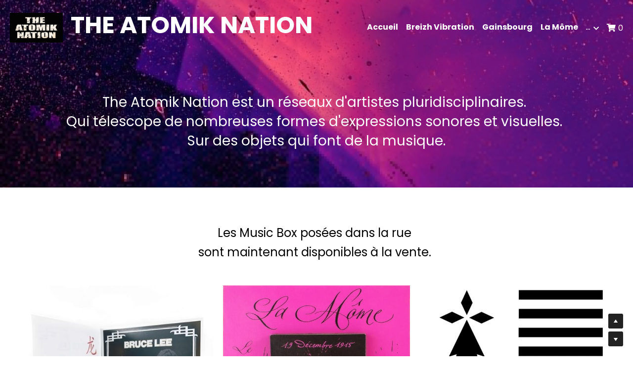

--- FILE ---
content_type: text/html; charset=utf-8
request_url: https://www.theatomiknation.shop/seven-dr-bergman
body_size: 85612
content:
<!-- Powered by Strikingly.com 4 (1) Jan 21, 2026 at 01:00-->
<!DOCTYPE html>
<html itemscope itemtype='http://schema.org/WebPage' lang='fr' xmlns:og='http://ogp.me/ns#' xmlns='http://www.w3.org/1999/xhtml'>
<head>
<title>Seven Dr Bergman - theatomiknation</title>
<!-- removing_gon has activated 100%, so we add not_removing_gon rollout for specific user -->
<script>
//<![CDATA[
window.$S={};$S.app_instances=[];$S.nav=[{"name":"\/accueil","uid":"4bc45d08-9791-4028-95d3-8d61fec92e64","memberOnly":false,"hasPassword":false,"isHomePage":true},{"name":"\/gainsbourg","uid":"d7f59913-5b6e-4f44-a3bd-ba5877694597","memberOnly":false,"hasPassword":false,"isHomePage":false},{"name":"\/la-mome","uid":"30296517-3f63-4c06-bb60-585c973b8a0e","memberOnly":false,"hasPassword":false,"isHomePage":false},{"name":"\/herbie-hancock","uid":"2c511d49-62af-400b-8738-6783e3d55673","memberOnly":false,"hasPassword":false,"isHomePage":false},{"name":"\/atomik-dj","uid":"1c783398-243f-4354-a99b-f563e805b783","memberOnly":false,"hasPassword":false,"isHomePage":false},{"name":"\/contact","uid":"25b3d88a-1f66-4e20-a899-ea69387dc2b3","memberOnly":false,"hasPassword":false,"isHomePage":false},{"name":"\/musik","uid":"c9b11a72-1970-47ea-ba1a-e922a9699b4e","memberOnly":false,"hasPassword":false,"isHomePage":false},{"name":"\/brassens","uid":"0678f09c-f2ec-41b8-870f-7b2b938a29c1","memberOnly":false,"hasPassword":false,"isHomePage":false},{"name":"\/josephine-baker","uid":"948bed5e-03ea-4b88-86e6-80d4a899b477","memberOnly":false,"hasPassword":false,"isHomePage":false},{"name":"\/la-commune","uid":"971a13b6-9496-46a3-80b7-4b525c2621d9","memberOnly":false,"hasPassword":false,"isHomePage":false},{"name":"\/the-doors","uid":"0b4165c3-e2c5-4bcb-938a-2c9fc19a8b8c","memberOnly":false,"hasPassword":false,"isHomePage":false},{"name":"\/seven-atomik","uid":"0dc4cb5d-ceeb-4659-9842-9ecca5f0b642","memberOnly":false,"hasPassword":false,"isHomePage":false},{"name":"\/seven-gino","uid":"85ac8c46-28e0-44e2-a8d4-db2d4dd057cb","memberOnly":false,"hasPassword":false,"isHomePage":false},{"name":"\/seven-moe","uid":"a4d48de1-471a-4fec-98e9-2a0e41b57208","memberOnly":false,"hasPassword":false,"isHomePage":false},{"name":"\/seven-dr-bergman-1","uid":"4fac546a-650b-486f-811f-e3679f5d1c59","memberOnly":false,"hasPassword":false,"isHomePage":false},{"name":"\/seven-sp-38","uid":"5bc12ed0-dd29-4b54-ac0b-187c63ddf333","memberOnly":false,"hasPassword":false,"isHomePage":false},{"name":"\/breizh-vibration","uid":"31d7cc13-8871-4218-9345-18cc44319909","memberOnly":false,"hasPassword":false,"isHomePage":false},{"name":"\/boites-uniques","uid":"8a3f3799-916d-4baf-8f92-722452a39cd4","memberOnly":false,"hasPassword":false,"isHomePage":false},{"name":"\/autres-objets-sono-picturaux","uid":"7f584a14-781f-4b6a-93a2-6afed5f717c6","memberOnly":false,"hasPassword":false,"isHomePage":false},{"name":"\/sound-card-bruce-lee-spray-yarp","uid":"fe04e1b7-a4af-4d8a-948b-cf12350c249e","memberOnly":false,"hasPassword":false,"isHomePage":false}];$S.conf={"SUPPORTED_CURRENCY":[{"code":"AED","symbol":"\u062f.\u0625","decimal":".","thousand":",","precision":2,"name":"dirham des \u00c9mirats arabes unis"},{"code":"AFN","symbol":"\u060b","decimal":".","thousand":",","precision":2,"name":"Afghani afghan"},{"code":"ALL","symbol":"Lek","decimal":",","thousand":".","precision":2,"name":"lek albanais"},{"code":"AMD","symbol":"\u058f","decimal":",","thousand":".","precision":2,"name":"dram arm\u00e9nien"},{"code":"ANG","symbol":"\u0192","decimal":",","thousand":".","precision":2,"name":"florin antillais"},{"code":"AOA","symbol":"Kz","decimal":",","thousand":".","precision":2,"name":"kwanza angolais"},{"code":"ARS","symbol":"$","decimal":",","thousand":".","precision":2,"name":"peso argentin"},{"code":"AUD","symbol":"A$","decimal":".","thousand":" ","precision":2,"name":"Dollar Australien"},{"code":"AWG","symbol":"\u0192","decimal":".","thousand":",","precision":2,"name":"florin arubais"},{"code":"AZN","symbol":"\u20bc","decimal":".","thousand":",","precision":2,"name":"manat az\u00e9ri"},{"code":"BAM","symbol":"KM","decimal":",","thousand":".","precision":2,"name":"mark convertible bosniaque"},{"code":"BBD","symbol":"$","decimal":".","thousand":",","precision":2,"name":"dollar barbadien"},{"code":"BDT","symbol":"Tk","decimal":".","thousand":",","precision":2,"name":"Taka bangladais"},{"code":"BGN","symbol":"\u043b\u0432","decimal":",","thousand":".","precision":2,"name":"lev bulgare"},{"code":"BHD","symbol":"\u062f.\u0628","decimal":".","thousand":",","precision":3,"name":"Dinar bahre\u00efni"},{"code":"BIF","symbol":"FBu","decimal":".","thousand":",","precision":0,"name":"franc burundais"},{"code":"BMD","symbol":"$","decimal":".","thousand":",","precision":2,"name":"dollar bermudien"},{"code":"BND","symbol":"$","decimal":".","thousand":",","precision":2,"name":"dollar brun\u00e9ien"},{"code":"BOB","symbol":"$b","decimal":",","thousand":".","precision":2,"name":"boliviano bolivien"},{"code":"BRL","symbol":"R$","decimal":",","thousand":".","precision":2,"name":"r\u00e9el Br\u00e9silien","format":"%s %v"},{"code":"BSD","symbol":"$","decimal":".","thousand":",","precision":2,"name":"dollar baham\u00e9en"},{"code":"BTN","symbol":"Nu.","decimal":".","thousand":",","precision":2,"name":"Ngultrum bhoutanais"},{"code":"BWP","symbol":"P","decimal":".","thousand":",","precision":2,"name":"pula botswanais"},{"code":"BYN","symbol":"Br","decimal":".","thousand":",","precision":2,"name":"Rouble bi\u00e9lorusse"},{"code":"BZD","symbol":"BZ$","decimal":".","thousand":",","precision":2,"name":"dollar b\u00e9liz\u00e9en"},{"code":"CAD","symbol":"$","decimal":".","thousand":",","precision":2,"name":"Dollar Canadien"},{"code":"CDF","symbol":"FC","decimal":".","thousand":",","precision":2,"name":"franc congolais"},{"code":"CHF","symbol":"CHF","decimal":".","thousand":"'","precision":2,"name":"Franc Suisse","format":"%s %v"},{"code":"CLP","symbol":"$","decimal":"","thousand":".","precision":0,"name":"Peso chilien"},{"code":"CNY","symbol":"\u00a5","decimal":".","thousand":",","precision":2,"name":"Yuan Chinois"},{"code":"CRC","symbol":"\u20a1","decimal":",","thousand":".","precision":2,"name":"col\u00f3n costaricain"},{"code":"CUP","symbol":"$","decimal":".","thousand":",","precision":2,"name":"Peso cubain"},{"code":"CVE","symbol":"$","decimal":".","thousand":",","precision":2,"name":"escudo capverdien"},{"code":"CZK","symbol":"K\u010d","decimal":",","thousand":".","precision":2,"name":"Couronne tch\u00e8que","format":"%v %s"},{"code":"DJF","symbol":"Fdj","decimal":".","thousand":",","precision":0,"name":"franc djiboutien"},{"code":"DKK","symbol":"kr","decimal":".","thousand":",","precision":2,"name":"Couronne danoise","format":"%v %s"},{"code":"DOP","symbol":"RD$","decimal":".","thousand":",","precision":2,"name":"peso dominicain"},{"code":"DZD","symbol":"\u062f\u062c","decimal":",","thousand":".","precision":2,"name":"dinar alg\u00e9rien"},{"code":"EGP","symbol":"E\u00a3","decimal":".","thousand":",","precision":2,"name":"livre \u00e9gyptienne"},{"code":"ERN","symbol":"Nkf","decimal":".","thousand":",","precision":2,"name":"Nakfa \u00e9rythr\u00e9en"},{"code":"ETB","symbol":"Br","decimal":".","thousand":",","precision":2,"name":"birr \u00e9thiopien"},{"code":"EUR","symbol":"\u20ac","decimal":",","thousand":".","precision":2,"name":"Euro","format":"%v %s"},{"code":"FJD","symbol":"$","decimal":".","thousand":",","precision":2,"name":"dollar fidjien"},{"code":"FKP","symbol":"\u00a3","decimal":".","thousand":",","precision":2,"name":"livre des \u00eeles Malouines"},{"code":"GBP","symbol":"\u00a3","decimal":".","thousand":",","precision":2,"name":"Livre Sterling"},{"code":"GEL","symbol":"\u10da","decimal":",","thousand":".","precision":2,"name":"lari g\u00e9orgien"},{"code":"GGP","symbol":"\u00a3","decimal":".","thousand":",","precision":2,"name":"Livre de Guernesey"},{"code":"GHS","symbol":"GH\u20b5","decimal":".","thousand":",","precision":2,"name":"Cedi ghan\u00e9en"},{"code":"GIP","symbol":"\u00a3","decimal":".","thousand":",","precision":2,"name":"livre de Gibraltar"},{"code":"GMD","symbol":"D","decimal":".","thousand":",","precision":2,"name":"dalasi gambien"},{"code":"GNF","symbol":"\u20a3","decimal":".","thousand":",","precision":0,"name":"franc guin\u00e9en"},{"code":"GTQ","symbol":"Q","decimal":".","thousand":",","precision":2,"name":"quetzal guat\u00e9malt\u00e8que"},{"code":"GYD","symbol":"G$","decimal":".","thousand":",","precision":2,"name":"dollar du Guyana"},{"code":"HKD","symbol":"HK$","decimal":".","thousand":",","precision":2,"name":"Dollar de Hong Kong"},{"code":"HNL","symbol":"L","decimal":".","thousand":",","precision":2,"name":"lempira hondurien"},{"code":"HRK","symbol":"kn","decimal":".","thousand":",","precision":2,"name":"kuna croate"},{"code":"HTG","symbol":"G","decimal":".","thousand":",","precision":2,"name":"gourde ha\u00eftienne"},{"code":"HUF","symbol":"Ft","decimal":"","thousand":",","precision":0,"name":"Forint hongrois","format":"%v %s"},{"code":"ILS","symbol":"\u20aa","decimal":".","thousand":",","precision":2,"name":"Nouveau shekel isra\u00e9lien"},{"code":"IMP","symbol":"\u00a3","decimal":".","thousand":",","precision":2,"name":"Livre de l'\u00eele de Man"},{"code":"INR","symbol":"\u20b9","decimal":".","thousand":",","precision":2,"name":"Roupie indienne"},{"code":"IQD","symbol":"\u062f.\u0639","decimal":".","thousand":",","precision":3,"name":"Dinar irakien"},{"code":"IRR","symbol":"\u062a\u0648\u0645\u0627\u0646","decimal":".","thousand":",","precision":2,"name":"Rial iranien"},{"code":"ISK","symbol":"kr","decimal":",","thousand":".","precision":2,"name":"couronne islandaise"},{"code":"JEP","symbol":"\u00a3","decimal":".","thousand":",","precision":2,"name":"Livre de Jersey"},{"code":"JMD","symbol":"J$","decimal":".","thousand":",","precision":2,"name":"Dollar jama\u00efcain"},{"code":"JOD","symbol":"JD","decimal":".","thousand":",","precision":3,"name":"dinar jordanien"},{"code":"JPY","symbol":"\u00a5","decimal":"","thousand":",","precision":0,"name":"Yen Japonais","format":"%s %v"},{"code":"KES","symbol":"KSh","decimal":".","thousand":",","precision":2,"name":"shilling k\u00e9nyan"},{"code":"KGS","symbol":"\u043b\u0432","decimal":",","thousand":".","precision":2,"name":"som kirghize"},{"code":"KHR","symbol":"\u17db","decimal":".","thousand":",","precision":2,"name":"riel cambodgien"},{"code":"KMF","symbol":"CF","decimal":".","thousand":",","precision":0,"name":"franc comorien"},{"code":"KPW","symbol":"\u20a9","decimal":".","thousand":",","precision":2,"name":"Won nord-cor\u00e9en"},{"code":"KRW","symbol":"\uc6d0","decimal":"","thousand":",","precision":0,"name":"Won sud-cor\u00e9en","format":"%v %s"},{"code":"KWD","symbol":"\u062f.\u0643","decimal":".","thousand":",","precision":3,"name":"dinar kowe\u00eftien"},{"code":"KYD","symbol":"CI$","decimal":".","thousand":",","precision":2,"name":"dollar des \u00eeles Ca\u00efmans"},{"code":"KZT","symbol":"\u20b8","decimal":",","thousand":".","precision":2,"name":"tenge kazakh"},{"code":"LBP","symbol":"LL","decimal":".","thousand":",","precision":2,"name":"livre libanaise"},{"code":"LKR","symbol":"\u20a8","decimal":".","thousand":",","precision":2,"name":"roupie srilankaise"},{"code":"LRD","symbol":"LR$","decimal":".","thousand":",","precision":2,"name":"dollar lib\u00e9rien"},{"code":"LSL","symbol":"M","decimal":".","thousand":",","precision":2,"name":"loti lesothan"},{"code":"LYD","symbol":"LD","decimal":".","thousand":",","precision":3,"name":"Dinar libyen"},{"code":"MAD","symbol":"\u062f.\u0645.","decimal":",","thousand":".","precision":2,"name":"dirham marocain"},{"code":"MDL","symbol":"L","decimal":",","thousand":".","precision":2,"name":"leu moldave"},{"code":"MGA","symbol":"Ar","decimal":".","thousand":",","precision":0,"name":"ariary malgache"},{"code":"MKD","symbol":"\u0434\u0435\u043d","decimal":",","thousand":".","precision":2,"name":"denar mac\u00e9donien"},{"code":"MMK","symbol":"Ks","decimal":".","thousand":",","precision":2,"name":"kyat myanmarais"},{"code":"MNT","symbol":"\u20ae","decimal":".","thousand":",","precision":2,"name":"tugrik mongol"},{"code":"MOP","symbol":"MOP$","decimal":".","thousand":",","precision":2,"name":"pataca macanaise"},{"code":"MRO","symbol":"UM","decimal":".","thousand":",","precision":2,"name":"Ouguiya mauritanien"},{"code":"MRU","symbol":"UM","decimal":".","thousand":",","precision":2,"name":"Mauritanian ouguiya"},{"code":"MUR","symbol":"\u20a8","decimal":".","thousand":",","precision":2,"name":"roupie mauricienne"},{"code":"MVR","symbol":"Rf","decimal":".","thousand":",","precision":2,"name":"rufiyaa maldivien"},{"code":"MWK","symbol":"K","decimal":".","thousand":",","precision":2,"name":"kwacha malawite"},{"code":"MXN","symbol":"$","decimal":".","thousand":",","precision":2,"name":"Peso Mexicain"},{"code":"MYR","symbol":"RM","decimal":".","thousand":",","precision":2,"name":"Ringgit malaisien"},{"code":"MZN","symbol":"MT","decimal":",","thousand":".","precision":2,"name":"metical mozambicain"},{"code":"NAD","symbol":"N$","decimal":".","thousand":",","precision":2,"name":"dollar namibien"},{"code":"NGN","symbol":"\u20a6","decimal":".","thousand":",","precision":2,"name":"naira nig\u00e9rian"},{"code":"NIO","symbol":"C$","decimal":".","thousand":",","precision":2,"name":"c\u00f3rdoba oro nicaraguayen"},{"code":"NOK","symbol":"kr","decimal":",","thousand":".","precision":2,"name":"Couronne Norv\u00e9gienne","format":"%v %s"},{"code":"NPR","symbol":"\u20a8","decimal":".","thousand":",","precision":2,"name":"roupie n\u00e9palaise"},{"code":"NZD","symbol":"$","decimal":".","thousand":",","precision":2,"name":"Dollar N\u00e9o-Z\u00e9landais"},{"code":"OMR","symbol":"\u0631.\u0639.","decimal":".","thousand":",","precision":3,"name":"Rial omanais"},{"code":"PAB","symbol":"B\/.","decimal":".","thousand":",","precision":2,"name":"balboa panam\u00e9en"},{"code":"PEN","symbol":"S\/.","decimal":".","thousand":",","precision":2,"name":"Sol p\u00e9ruvien"},{"code":"PGK","symbol":"K","decimal":".","thousand":",","precision":2,"name":"kina papouan-n\u00e9o-guin\u00e9en"},{"code":"PHP","symbol":"\u20b1","decimal":".","thousand":",","precision":2,"name":"Peso philippin"},{"code":"PKR","symbol":"\u20a8","decimal":".","thousand":",","precision":2,"name":"roupie pakistanaise"},{"code":"PLN","symbol":"z\u0142","decimal":",","thousand":" ","precision":2,"name":"Zloty polonais","format":"%v %s"},{"code":"PYG","symbol":"\u20b2","decimal":",","thousand":".","precision":0,"name":"guaran\u00ed paraguayen"},{"code":"QAR","symbol":"\u0631.\u0642","decimal":".","thousand":",","precision":2,"name":"rial qatari"},{"code":"RON","symbol":"lei","decimal":",","thousand":".","precision":2,"name":"leu roumain"},{"code":"RSD","symbol":"\u0434\u0438\u043d","decimal":",","thousand":".","precision":2,"name":"dinar serbe"},{"code":"RUB","symbol":"\u20bd","decimal":",","thousand":".","precision":2,"name":"Rouble russe","format":"%v %s"},{"code":"RWF","symbol":"FRw","decimal":".","thousand":",","precision":0,"name":"franc rwandais"},{"code":"SAR","symbol":"\u0631.\u0633","decimal":".","thousand":",","precision":2,"name":"rial saoudien"},{"code":"SBD","symbol":"SI$","decimal":".","thousand":",","precision":2,"name":"dollar des \u00eeles Salomon"},{"code":"SCR","symbol":"SRe","decimal":".","thousand":",","precision":2,"name":"roupie des Seychelles"},{"code":"SDG","symbol":"SDG","decimal":".","thousand":",","precision":2,"name":"Livre soudanaise"},{"code":"SEK","symbol":"kr","decimal":".","thousand":" ","precision":2,"name":"Couronne Su\u00e9doise","format":"%v %s"},{"code":"SGD","symbol":"S$","decimal":".","thousand":",","precision":2,"name":"Dollar de Singapour"},{"code":"SHP","symbol":"\u00a3","decimal":".","thousand":",","precision":2,"name":"livre de Sainte-H\u00e9l\u00e8ne"},{"code":"SLL","symbol":"Le","decimal":".","thousand":",","precision":2,"name":"leone sierra-l\u00e9onais"},{"code":"SOS","symbol":"S","decimal":".","thousand":",","precision":2,"name":"shilling somalien"},{"code":"SRD","symbol":"$","decimal":",","thousand":".","precision":2,"name":"dollar surinamais"},{"code":"SSP","symbol":"SS\u00a3","decimal":".","thousand":",","precision":2,"name":"Livre sud-soudanaise"},{"code":"STD","symbol":"Db","decimal":".","thousand":",","precision":2,"name":"dobra santom\u00e9en"},{"code":"STN","symbol":"Db","decimal":".","thousand":",","precision":2,"name":"Dobra de S\u00e3o Tom\u00e9 et Pr\u00edncipe"},{"code":"SYP","symbol":"LS","decimal":".","thousand":",","precision":2,"name":"Syrian pound"},{"code":"SZL","symbol":"E","decimal":".","thousand":",","precision":2,"name":"lilangeni swazi"},{"code":"THB","symbol":"\u0e3f","decimal":".","thousand":",","precision":2,"name":"Baht Tha\u00eflandais"},{"code":"TJS","symbol":"SM","decimal":".","thousand":",","precision":2,"name":"somoni tadjik"},{"code":"TMT","symbol":"T","decimal":".","thousand":",","precision":2,"name":"Manat du turkm\u00e9nistan"},{"code":"TND","symbol":"\u062f.\u062a","decimal":".","thousand":",","precision":3,"name":"Dinar tunisien"},{"code":"TOP","symbol":"T$","decimal":".","thousand":",","precision":2,"name":"pa\u2019anga tongan"},{"code":"TRY","symbol":"\u20ba","decimal":".","thousand":",","precision":2,"name":"livre turque"},{"code":"TTD","symbol":"TT$","decimal":".","thousand":",","precision":2,"name":"dollar trinidadien"},{"code":"TWD","symbol":"NT$","decimal":"","thousand":",","precision":0,"name":"Nouveau Dollar Taiwan"},{"code":"TZS","symbol":"Tsh","decimal":".","thousand":",","precision":2,"name":"shilling tanzanien"},{"code":"UAH","symbol":"\u20b4","decimal":".","thousand":",","precision":2,"name":"hryvnia ukrainienne"},{"code":"UGX","symbol":"USh","decimal":".","thousand":",","precision":2,"name":"shilling ougandais"},{"code":"USD","symbol":"$","decimal":".","thousand":",","precision":2,"name":"Dollar Am\u00e9ricain"},{"code":"UYU","symbol":"$U","decimal":",","thousand":".","precision":2,"name":"peso uruguayen"},{"code":"UZS","symbol":"\u043b\u0432","decimal":",","thousand":".","precision":2,"name":"sum ouzbek"},{"code":"VES","symbol":"Bs.S.","decimal":".","thousand":",","precision":2,"name":"Bol\u00edvar v\u00e9n\u00e9zu\u00e9lien soberano"},{"code":"VUV","symbol":"VT","decimal":".","thousand":",","precision":0,"name":"vatu vanuatuan"},{"code":"WST","symbol":"WS$","decimal":".","thousand":",","precision":2,"name":"tala samoan"},{"code":"XAF","symbol":"FCFA","decimal":".","thousand":",","precision":0,"name":"franc CFA (BEAC)"},{"code":"XCD","symbol":"EC$","decimal":".","thousand":",","precision":2,"name":"dollar des Cara\u00efbes orientales"},{"code":"XDR","symbol":"SDR","decimal":".","thousand":"","precision":0,"name":"Droits de tirage sp\u00e9ciaux"},{"code":"XOF","symbol":"CFA","decimal":".","thousand":",","precision":0,"name":"franc CFA (BCEAO)"},{"code":"XPF","symbol":"\u20a3","decimal":".","thousand":",","precision":0,"name":"franc CFP"},{"code":"YER","symbol":"\u0631.\u064a","decimal":".","thousand":",","precision":2,"name":"rial y\u00e9m\u00e9nite"},{"code":"ZAR","symbol":"R","decimal":".","thousand":",","precision":2,"name":"Rand sud-africain"},{"code":"ZMW","symbol":"K","decimal":",","thousand":".","precision":2,"name":"kwacha zambien"},{"code":"IDR","symbol":"Rp ","decimal":"","thousand":".","precision":0,"name":"Rupiah indon\u00e9sien"},{"code":"VND","symbol":"\u20ab","decimal":"","thousand":".","precision":0,"name":"Dong vietnamien","format":"%v%s"},{"code":"LAK","symbol":"\u20ad","decimal":".","thousand":",","precision":2,"name":"kip loatien"},{"code":"COP","symbol":"$","decimal":".","thousand":",","precision":0,"name":"Peso colombien"}],"pages_show_static_path":"https:\/\/static-assets.strikinglycdn.com\/pages_show_static-bc1f19a55f2b44d4730b53552286eb27fea2e9da8282fb2743c9147c736f5092.js","keenio_collection":"strikingly_pageviews","keenio_collection_sharding":"strikingly_pageviews-17300001-17400000","keenio_pbs_impression_collection":"strikingly_pbs_impression","keenio_pbs_conversion_collection":"strikingly_pbs_conversion","keenio_pageservice_imageshare_collection":"strikingly_pageservice_imageshare","keenio_page_socialshare_collection":"strikingly_page_socialshare","keenio_page_framing_collection":"strikingly_page_framing","keenio_file_download_collection":"strikingly_file_download","keenio_ecommerce_buyer_landing":"strikingly_ecommerce_buyer_landing","keenio_ecommerce_buyer_viewed_checkout_dialog":"strikingly_ecommerce_buyer_viewed_checkout_dialog","keenio_ecommerce_buyer_completed_shipping_address":"strikingly_ecommerce_buyer_completed_shipping_address","keenio_ecommerce_buyer_selected_payment_method":"strikingly_ecommerce_buyer_selected_payment_method","keenio_ecommerce_buyer_canceled_order":"strikingly_ecommerce_buyer_canceled_order","keenio_ecommerce_buyer_added_item_to_cart":"strikingly_ecommerce_buyer_added_item_to_cart","keenio_events_collection":"strikingly_events","is_screenshot_rendering":false,"ecommerce_stripe_alipay":false,"headless_render":null,"wx_instant_follow":false,"is_google_analytics_enabled":true,"is_strikingly_analytics_enabled":true,"is_from_site_to_app":false,"is_weitie":false,"weitie_post_id":null,"weitie_meta_info":null,"weitie_slogan":"\u65e0\u9700\u6ce8\u518c\u7684\u53d1\u5e16\u795e\u5668","gdpr_compliance_feature":false,"strikingly_live_chat_settings":null,"FACEBOOK_APP_ID":"138736959550286","FACEBOOK_PERMS":"email"};$S.fonts=null;$S.live_site=true;$S.user_meta={"user_type":"","live_chat_branding":false,"oneClickShareInfo":null};$S.global_conf={"premium_apps":["HtmlApp","EcwidApp","MailChimpApp","CeleryApp","LocuApp"],"environment":"production","env":"production","host_suffix":"strikingly.com","asset_url":"https:\/\/static-assets.strikinglycdn.com","locale":"fr","in_china":false,"country_code":null,"browser_locale":null,"is_sxl":false,"china_optimization":false,"enable_live_chat":true,"enable_internal_footer_layout":["33212390","11376106","13075825","12954266","11479862","28250243","28142805","28250455","28250492","23063547","28250512","23063531","28250538","28250791","23063511","28250526","28250588","28250582","28250575","28250570","23063556","28250565","13128850","13075827","13033035","13107039","12989659","12954536","13029321","12967243","12935703","13128849","189186","23559408","22317661","23559972","23559402","23559419","23559961","23559424","23568836","23559400","23559427","23559394","23559955","23559949","23568824","23559953","22317663","13032471","13070869","13107041","13100761","13100763","13039483","12989656","12935476","13029732","13070868","13115975","13115977","12967468"],"user_image_cdn":{"qn":"\/\/user-assets.sxlcdn.com","s":"\/\/custom-images.strikinglycdn.com"},"GROWINGIO_API_KEY":null,"BAIDU_API_KEY":null,"SEGMENTIO_API_KEY":"eb3txa37hi","FACEBOOK_APP_ID":"138736959550286","WECHAT_APP_ID":null,"WECHAT_MP_APP_ID":"","KEEN_IO_PROJECT_ID":"5317e03605cd66236a000002","KEEN_IO_WRITE_KEY":"[base64]","FIREBASE_URL":"bobcat.firebaseIO.com","CLOUDINARY_CLOUD_NAME":"hrscywv4p","CLOUDINARY_PRESET":"oxbxiyxl","rollout":{"background_for_all_sections":false,"crm_livechat":true,"stripe_payer_email":false,"stripe_alipay":true,"stripe_wechatpay":true,"stripe_afterpay":true,"stripe_klarna":true,"paynow_unionpay":true,"tw_payment_registration_upgrade":true,"new_checkout_design":true,"checkout_form_integration":true,"s6_feature":true,"customize_image_appearance":true,"advanced_section_layout_setting":true,"google_invisible_recaptcha":true,"invisible_hcaptcha":false,"show_dummy_data_in_editor":true,"show_dummy_data_in_cro_editor":true,"mobile_editor_2023":true,"mobile_editor_2023_part3":true,"vertical_alignment_2023":true,"enable_migrate_page_data":true,"enable_section_smart_binding":true,"portfolio_region_options":false,"domain_connection_v2":true,"new_blog_editor":true,"new_blog_editor_disabled":false,"draft_editor":true,"disable_draft_editor":false,"new_blog_layout":true,"new_store_layout":true,"gallery_section_2021":true,"strikingly_618":false,"nav_2021":true,"can_use_section_default_format":true,"can_use_section_text_align":true,"section_improvements_part1":true,"nav_2021_off":false,"nav_2023":true,"delay_gon":false,"shake_ssr_gon":false,"feature_list_2023":true,"pbs_i18n":true,"support_sca":false,"dlz_badge":false,"show_kickstart_entry_in_dashboard_support_widget":true,"need_html_custom_code_review":true,"has_hydrated_sections":false,"show_support_widget_in_live_site":false,"wechat_sharing":false,"new_wechat_oauth":false,"midtrans_payments":false,"pbs_variation_b":true,"all_currencies":true,"language_region_redirect_options":false,"portfolio_addon_items":false,"custom_review_v2":false},"cookie_categories":{"necessary":["_claim_popup_ref","member_name","authenticationToken","_pbs_i18n_ab_test","__strk_cookie_notification","__is_open_strk_necessary_cookie","__is_open_strk_analytics_cookie","__is_open_strk_preferences_cookie","site_id","crm_chat_token","authenticationToken","member_id","page_nocache","page_password","page_password_uid","return_path_after_verification","return_path_after_page_verification","is_submitted_all"],"preferences":["__strk_cookie_comment_name","__strk_cookie_comment_email"],"analytics":["__strk_session_id"]},"WEITIE_APP_ID":null,"WEITIE_MP_APP_ID":null,"BUGSNAG_FE_API_KEY":"","BUGSNAG_FE_JS_RELEASE_STAGE":"production","google":{"recaptcha_v2_client_key":"6LeRypQbAAAAAGgaIHIak2L7UaH4Mm3iS6Tpp7vY","recaptcha_v2_invisible_client_key":"6LdmtBYdAAAAAJmE1hETf4IHoUqXQaFuJxZPO8tW"},"hcaptcha":{"hcaptcha_checkbox_key":"cd7ccab0-57ca-49aa-98ac-db26473a942a","hcaptcha_invisible_key":"65400c5a-c122-4648-971c-9f7e931cd872"},"kickstart_locale_selection":{"en":"100","de":"100","es":"100","fr":"100","it":"100","nl":"100","pt-BR":"100","fi":"100","no":"100","sv":"100","pl":"100","cs":"100","ro":"100","ar":"100","id":"100","vi":"0","ja":"100","zh-CN":"100","zh-TW":"100"},"honeypot":"9ef66055"};$S.country_list={"europe":{"name":"Europe","continent":"europe"},"asia":{"name":"Asie","continent":"asia"},"northamerica":{"name":"Am\u00e9rique du Nord","continent":"northamerica"},"southamerica":{"name":"Am\u00e9rique du sud","continent":"southamerica"},"australia":{"name":"Australie","continent":"australia"},"antarctica":{"name":"Antarctique","continent":"antarctica"},"africa":{"name":"Afrique","continent":"africa"},"ad":{"name":"Andorre","continent":"europe"},"ae":{"name":"\u00c9mirats arabes unis","continent":"asia"},"af":{"name":"Afghanistan","continent":"asia"},"ag":{"name":"Antigua-et-Barbuda","continent":"northamerica"},"ai":{"name":"Anguilla","continent":"northamerica"},"al":{"name":"Albanie","continent":"europe"},"am":{"name":"Arm\u00e9nie","continent":"asia"},"an":{"name":"Pays-Bas Antilles","continent":"northamerica"},"ao":{"name":"Angola","continent":"africa"},"aq":{"name":"Antarctique","continent":"antarctica"},"ar":{"name":"Argentine","continent":"southamerica"},"as":{"name":"Samoa am\u00e9ricaines","continent":"australia"},"at":{"name":"Autriche","continent":"europe"},"au":{"name":"Australie","continent":"australia"},"aw":{"name":"Aruba","continent":"northamerica"},"ax":{"name":"\u00c5land, \u00celes","continent":"europe"},"az":{"name":"Azerba\u00efdjan","continent":"asia"},"ba":{"name":"Bosnie-Herz\u00e9govine","continent":"europe"},"bb":{"name":"Barbade","continent":"northamerica"},"bd":{"name":"Bangladesh","continent":"asia"},"be":{"name":"Belgique","continent":"europe"},"bf":{"name":"Burkina Faso","continent":"africa"},"bg":{"name":"Bulgarie","continent":"europe"},"bh":{"name":"Bahre\u00efn","continent":"asia"},"bi":{"name":"Burundi","continent":"africa"},"bj":{"name":"B\u00e9nin","continent":"africa"},"bl":{"name":"Saint-Barth\u00e9lemy","continent":"northamerica"},"bm":{"name":"Bermudes","continent":"northamerica"},"bn":{"name":"Brun\u00e9i Darussalam","continent":"asia"},"bo":{"name":"Bolivie, \u00e9tat plurinational de","continent":"southamerica"},"bq":{"name":"Bonaire, Saint-Eustache et Saba","continent":"northamerica"},"br":{"name":"Br\u00e9sil","continent":"southamerica"},"bs":{"name":"Bahamas","continent":"northamerica"},"bt":{"name":"Bhoutan","continent":"asia"},"bv":{"name":"Bouvet, \u00cele","continent":"antarctica"},"bw":{"name":"Botswana","continent":"africa"},"by":{"name":"B\u00e9larus","continent":"europe"},"bz":{"name":"Belize","continent":"northamerica"},"ca":{"name":"Canada","continent":"northamerica"},"cc":{"name":"Cocos (Keeling), \u00celes","continent":"asia"},"cd":{"name":"R\u00e9publique d\u00e9mocratique du Congo","continent":"africa"},"cf":{"name":"Centrafricaine, R\u00e9publique","continent":"africa"},"cg":{"name":"Congo","continent":"africa"},"ch":{"name":"Suisse","continent":"europe"},"ci":{"name":"C\u00f4te d'Ivoire","continent":"africa"},"ck":{"name":"Cook, \u00celes","continent":"australia"},"cl":{"name":"Chili","continent":"southamerica"},"cm":{"name":"Cameroun","continent":"africa"},"cn":{"name":"Chine","continent":"asia"},"co":{"name":"Colombie","continent":"southamerica"},"cr":{"name":"Costa Rica","continent":"northamerica"},"cu":{"name":"Cuba","continent":"northamerica"},"cv":{"name":"Cap-Vert","continent":"africa"},"cw":{"name":"Cura\u00e7ao","continent":"northamerica"},"cx":{"name":"Christmas, \u00cele","continent":"asia"},"cy":{"name":"Chypre","continent":"asia"},"cz":{"name":"Tch\u00e8que, R\u00e9publique","continent":"europe"},"de":{"name":"Allemagne","continent":"europe"},"dj":{"name":"Djibouti","continent":"africa"},"dk":{"name":"Danemark","continent":"europe"},"dm":{"name":"Dominique","continent":"northamerica"},"do":{"name":"Dominicaine, R\u00e9publique","continent":"northamerica"},"dz":{"name":"Alg\u00e9rie","continent":"africa"},"ec":{"name":"\u00c9quateur","continent":"southamerica"},"ee":{"name":"Estonie","continent":"europe"},"eg":{"name":"\u00c9gypte","continent":"africa"},"eh":{"name":"Sahara Occidental","continent":"africa"},"er":{"name":"\u00c9rythr\u00e9e","continent":"africa"},"es":{"name":"Espagne","continent":"europe"},"et":{"name":"\u00c9thiopie","continent":"africa"},"fi":{"name":"Finlande","continent":"europe"},"fj":{"name":"Fidji","continent":"australia"},"fk":{"name":"Falkland, \u00celes (Malvinas)","continent":"southamerica"},"fm":{"name":"Micron\u00e9sie, \u00c9tats f\u00e9d\u00e9r\u00e9s de","continent":"australia"},"fo":{"name":"F\u00e9ro\u00e9, \u00celes","continent":"europe"},"fr":{"name":"France","continent":"europe"},"ga":{"name":"Gabon","continent":"africa"},"gb":{"name":"Royaume-Uni","continent":"europe"},"gd":{"name":"Grenade","continent":"northamerica"},"ge":{"name":"G\u00e9orgie","continent":"asia"},"gf":{"name":"Guyane fran\u00e7aise","continent":"southamerica"},"gg":{"name":"Guernesey","continent":"europe"},"gh":{"name":"Ghana","continent":"africa"},"gi":{"name":"Gibraltar","continent":"europe"},"gl":{"name":"Gro\u00ebnland","continent":"northamerica"},"gm":{"name":"Gambie","continent":"africa"},"gn":{"name":"Guin\u00e9e","continent":"africa"},"gp":{"name":"Guadeloupe","continent":"northamerica"},"gq":{"name":"Guin\u00e9e \u00c9quatoriale","continent":"africa"},"gr":{"name":"Gr\u00e8ce","continent":"europe"},"gs":{"name":"G\u00e9orgie du Sud et les \u00eeles Sandwich du Sud","continent":"antarctica"},"gt":{"name":"Guatemala","continent":"northamerica"},"gu":{"name":"Guam","continent":"australia"},"gw":{"name":"Guin\u00e9e-Bissau","continent":"africa"},"gy":{"name":"Guyana","continent":"southamerica"},"hk":{"name":"Hong Kong SAR China","continent":"asia"},"hm":{"name":"Heard, \u00cele et McDonald, \u00celes","continent":"antarctica"},"hn":{"name":"Honduras","continent":"northamerica"},"hr":{"name":"Croatie","continent":"europe"},"ht":{"name":"Ha\u00efti","continent":"northamerica"},"hu":{"name":"Hongrie","continent":"europe"},"id":{"name":"Indon\u00e9sie","continent":"asia"},"ie":{"name":"Irlande","continent":"europe"},"il":{"name":"Isra\u00ebl","continent":"asia"},"im":{"name":"\u00cele de Man","continent":"europe"},"in":{"name":"Inde","continent":"asia"},"io":{"name":"Oc\u00e9an Indien, Territoire britannique de l'","continent":"asia"},"iq":{"name":"Irak","continent":"asia"},"ir":{"name":"Iran, R\u00e9publique islamique d'","continent":"asia"},"is":{"name":"Islande","continent":"europe"},"it":{"name":"Italie","continent":"europe"},"je":{"name":"Jersey","continent":"europe"},"jm":{"name":"Jama\u00efque","continent":"northamerica"},"jo":{"name":"Jordanie","continent":"asia"},"jp":{"name":"Japon","continent":"asia"},"ke":{"name":"Kenya","continent":"africa"},"kg":{"name":"Kirghizistan","continent":"asia"},"kh":{"name":"Cambodge","continent":"asia"},"ki":{"name":"Kiribati","continent":"australia"},"km":{"name":"Comores","continent":"africa"},"kn":{"name":"Saint-Kitts-et-Nevis","continent":"northamerica"},"kp":{"name":"Cor\u00e9e, R\u00e9publique populaire d\u00e9mocratique de","continent":"asia"},"kr":{"name":"Cor\u00e9e, R\u00e9publique de","continent":"asia"},"kw":{"name":"Kowe\u00eft","continent":"asia"},"ky":{"name":"Ca\u00efman, \u00celes","continent":"northamerica"},"kz":{"name":"Kazakhstan","continent":"asia"},"la":{"name":"Lao, R\u00e9publique d\u00e9mocratique populaire","continent":"asia"},"lb":{"name":"Liban","continent":"asia"},"lc":{"name":"Sainte-Lucie","continent":"northamerica"},"li":{"name":"Liechtenstein","continent":"europe"},"lk":{"name":"Sri Lanka","continent":"asia"},"lr":{"name":"Lib\u00e9ria","continent":"africa"},"ls":{"name":"Lesotho","continent":"africa"},"lt":{"name":"Lituanie","continent":"europe"},"lu":{"name":"Luxembourg","continent":"europe"},"lv":{"name":"Lettonie","continent":"europe"},"ly":{"name":"Libye","continent":"africa"},"ma":{"name":"Maroc","continent":"africa"},"mc":{"name":"Monaco","continent":"europe"},"md":{"name":"Moldova, R\u00e9publique de","continent":"europe"},"me":{"name":"Mont\u00e9n\u00e9gro","continent":"europe"},"mf":{"name":"Saint-Martin (partie fran\u00e7aise)","continent":"northamerica"},"mg":{"name":"Madagascar","continent":"africa"},"mh":{"name":"\u00celes Marshall","continent":"australia"},"mk":{"name":"Mac\u00e9doine, R\u00e9publique de","continent":"europe"},"ml":{"name":"Mali","continent":"africa"},"mm":{"name":"Myanmar","continent":"asia"},"mn":{"name":"Mongolie","continent":"asia"},"mo":{"name":"Macao SAR China","continent":"asia"},"mp":{"name":"Mariannes du Nord, \u00celes","continent":"australia"},"mq":{"name":"Martinique","continent":"northamerica"},"mr":{"name":"Mauritanie","continent":"africa"},"ms":{"name":"Montserrat","continent":"northamerica"},"mt":{"name":"Malte","continent":"europe"},"mu":{"name":"Maurice","continent":"africa"},"mv":{"name":"Maldives","continent":"asia"},"mw":{"name":"Malawi","continent":"africa"},"mx":{"name":"Mexique","continent":"northamerica"},"my":{"name":"Malaisie","continent":"asia"},"mz":{"name":"Mozambique","continent":"africa"},"na":{"name":"Namibie","continent":"africa"},"nc":{"name":"Nouvelle-Cal\u00e9donie","continent":"australia"},"ne":{"name":"Niger","continent":"africa"},"nf":{"name":"Norfolk, \u00cele","continent":"australia"},"ng":{"name":"Nigeria","continent":"africa"},"ni":{"name":"Nicaragua","continent":"northamerica"},"nl":{"name":"Pays-Bas","continent":"europe"},"no":{"name":"Norv\u00e8ge","continent":"europe"},"np":{"name":"N\u00e9pal","continent":"asia"},"nr":{"name":"Nauru","continent":"australia"},"nu":{"name":"Nioue","continent":"australia"},"nz":{"name":"Nouvelle-Z\u00e9lande","continent":"australia"},"om":{"name":"Oman","continent":"asia"},"pa":{"name":"Panama","continent":"northamerica"},"pe":{"name":"P\u00e9rou","continent":"southamerica"},"pf":{"name":"Polyn\u00e9sie fran\u00e7aise","continent":"australia"},"pg":{"name":"Papouasie-Nouvelle-Guin\u00e9e","continent":"australia"},"ph":{"name":"Philippines","continent":"asia"},"pk":{"name":"Pakistan","continent":"asia"},"pl":{"name":"Pologne","continent":"europe"},"pm":{"name":"Saint-Pierre-et-Miquelon","continent":"northamerica"},"pn":{"name":"Pitcairn","continent":"australia"},"pr":{"name":"Porto Rico","continent":"northamerica"},"ps":{"name":"Palestine, \u00c9tat de","continent":"asia"},"pt":{"name":"Portugal","continent":"europe"},"pw":{"name":"Palaos","continent":"australia"},"py":{"name":"Paraguay","continent":"southamerica"},"qa":{"name":"Qatar","continent":"asia"},"re":{"name":"R\u00e9union, \u00cele de la","continent":"africa"},"ro":{"name":"Roumanie","continent":"europe"},"rs":{"name":"Serbie","continent":"europe"},"ru":{"name":"Russie, F\u00e9d\u00e9ration de","continent":"europe"},"rw":{"name":"Rwanda","continent":"africa"},"sa":{"name":"Arabie saoudite","continent":"asia"},"sb":{"name":"Salomon, \u00celes","continent":"australia"},"sc":{"name":"Seychelles","continent":"africa"},"sd":{"name":"Soudan","continent":"africa"},"se":{"name":"Su\u00e8de","continent":"europe"},"sg":{"name":"Singapour","continent":"asia"},"sh":{"name":"Sainte-H\u00e9l\u00e8ne, Ascension et Tristan da Cunha","continent":"africa"},"si":{"name":"Slov\u00e9nie","continent":"europe"},"sj":{"name":"Svalbard et \u00eele Jan Mayen","continent":"europe"},"sk":{"name":"Slovaquie","continent":"europe"},"sl":{"name":"Sierra Leone","continent":"africa"},"sm":{"name":"San Marin","continent":"europe"},"sn":{"name":"S\u00e9n\u00e9gal","continent":"africa"},"so":{"name":"Somalie","continent":"africa"},"sr":{"name":"Surinam","continent":"southamerica"},"ss":{"name":"Soudan du Sud","continent":"africa"},"st":{"name":"Sao Tom\u00e9-et-Principe","continent":"africa"},"sv":{"name":"El Salvador","continent":"northamerica"},"sx":{"name":"Saint-Martin (partie n\u00e9erlandaise)","continent":"northamerica"},"sy":{"name":"Syrienne, R\u00e9publique arabe","continent":"asia"},"sz":{"name":"Swaziland","continent":"africa"},"tc":{"name":"Turks et Ca\u00efques, \u00celes","continent":"northamerica"},"td":{"name":"Tchad","continent":"africa"},"tf":{"name":"Terres australes fran\u00e7aises","continent":"antarctica"},"tg":{"name":"Togo","continent":"africa"},"th":{"name":"Tha\u00eflande","continent":"asia"},"tj":{"name":"Tadjikistan","continent":"asia"},"tk":{"name":"Tokelau","continent":"australia"},"tl":{"name":"Timor-Leste","continent":"asia"},"tm":{"name":"Turkm\u00e9nistan","continent":"asia"},"tn":{"name":"Tunisie","continent":"africa"},"to":{"name":"Tonga","continent":"australia"},"tr":{"name":"Turquie","continent":"europe"},"tt":{"name":"Trinit\u00e9-et-Tobago","continent":"northamerica"},"tv":{"name":"Tuvalu","continent":"australia"},"tw":{"name":"Taiwan","continent":"asia"},"tz":{"name":"Tanzanie, R\u00e9publique unie de","continent":"africa"},"ua":{"name":"Ukraine","continent":"europe"},"ug":{"name":"Ouganda","continent":"africa"},"um":{"name":"\u00celes mineures \u00e9loign\u00e9es des \u00c9tats-Unis d'Am\u00e9rique","continent":"australia"},"us":{"name":"\u00c9tats-Unis","continent":"northamerica"},"uy":{"name":"Uruguay","continent":"southamerica"},"uz":{"name":"Ouzb\u00e9kistan","continent":"asia"},"va":{"name":"Saint-Si\u00e8ge (\u00e9tat de la cit\u00e9 du Vatican)","continent":"europe"},"vc":{"name":"Saint-Vincent-et-les Grenadines","continent":"northamerica"},"ve":{"name":"V\u00e9n\u00e9zuela, r\u00e9publique bolivarienne du","continent":"southamerica"},"vg":{"name":"\u00celes Vierges britanniques","continent":"northamerica"},"vi":{"name":"\u00celes Vierges des \u00c9tats-Unis","continent":"northamerica"},"vn":{"name":"Viet Nam","continent":"asia"},"vu":{"name":"Vanuatu","continent":"australia"},"wf":{"name":"Wallis et Futuna","continent":"australia"},"ws":{"name":"Samoa","continent":"australia"},"ye":{"name":"Y\u00e9men","continent":"asia"},"yt":{"name":"Mayotte","continent":"africa"},"za":{"name":"Afrique du Sud","continent":"africa"},"zm":{"name":"Zambie","continent":"africa"},"zw":{"name":"Zimbabwe","continent":"africa"}};$S.state_list={"us":[{"name":"Alabama","abbr":"AL"},{"name":"Alaska","abbr":"AK"},{"name":"American Samoa","abbr":"AS"},{"name":"Arizona","abbr":"AZ"},{"name":"Arkansas","abbr":"AR"},{"name":"California","abbr":"CA"},{"name":"Colorado","abbr":"CO"},{"name":"Connecticut","abbr":"CT"},{"name":"Delaware","abbr":"DE"},{"name":"District de Columbia","abbr":"DC"},{"name":"Florida","abbr":"FL"},{"name":"Georgia","abbr":"GA"},{"name":"Guam","abbr":"GU"},{"name":"Hawaii","abbr":"HI"},{"name":"Idaho","abbr":"ID"},{"name":"Illinois","abbr":"IL"},{"name":"Indiana","abbr":"IN"},{"name":"Iowa","abbr":"IA"},{"name":"Kansas","abbr":"KS"},{"name":"Kentucky","abbr":"KY"},{"name":"Louisiana","abbr":"LA"},{"name":"Maine","abbr":"ME"},{"name":"Maryland","abbr":"MD"},{"name":"Massachusetts","abbr":"MA"},{"name":"Michigan","abbr":"MI"},{"name":"Minnesota","abbr":"MN"},{"name":"Mississippi","abbr":"MS"},{"name":"Missouri","abbr":"MO"},{"name":"Montana","abbr":"MT"},{"name":"Nebraska","abbr":"NE"},{"name":"Nevada","abbr":"NV"},{"name":"New Hampshire","abbr":"NH"},{"name":"New Jersey","abbr":"NJ"},{"name":"New Mexico","abbr":"NM"},{"name":"New York","abbr":"NY"},{"name":"Caroline du Nord","abbr":"NC"},{"name":"Dakota du Nord","abbr":"ND"},{"name":"\u00celes Mariannes du Nord","abbr":"MP"},{"name":"Ohio","abbr":"OH"},{"name":"Oklahoma","abbr":"OK"},{"name":"Oregon","abbr":"OR"},{"name":"Pennsylvania","abbr":"PA"},{"name":"Puerto Rico","abbr":"PR"},{"name":"Rhode Island","abbr":"RI"},{"name":"Caroline du Sud","abbr":"SC"},{"name":"Dakota du Sud","abbr":"SD"},{"name":"Tennessee","abbr":"TN"},{"name":"Texas","abbr":"TX"},{"name":"Utah","abbr":"UT"},{"name":"Vermont","abbr":"VT"},{"name":"Virgin Islands","abbr":"VI"},{"name":"Virginia","abbr":"VA"},{"name":"Washington","abbr":"WA"},{"name":"West Virginia","abbr":"WV"},{"name":"Wisconsin","abbr":"WI"},{"name":"Wyoming","abbr":"WY"}],"ca":[{"name":"Alberta","abbr":"AB"},{"name":"British Columbia","abbr":"BC"},{"name":"Manitoba","abbr":"MB"},{"name":"Nouveau-Brunswick","abbr":"NB"},{"name":"Terre-Neuve-et-Labrador","abbr":"NL"},{"name":"Nouvelle-\u00c9cosse","abbr":"NS"},{"name":"Territoires du Nord-Ouest","abbr":"NT"},{"name":"Nunavut","abbr":"NU"},{"name":"Ontario","abbr":"ON"},{"name":"\u00cele du Prince-\u00c9douard","abbr":"PE"},{"name":"Quebec","abbr":"QC"},{"name":"Saskatchewan","abbr":"SK"},{"name":"Yukon","abbr":"YT"}],"cn":[{"name":"Beijing","abbr":"Beijing"},{"name":"Tianjin","abbr":"Tianjin"},{"name":"Hebei","abbr":"Hebei"},{"name":"Shanxi","abbr":"Shanxi"},{"name":"Nei Mongol","abbr":"Nei Mongol"},{"name":"Liaoning","abbr":"Liaoning"},{"name":"Jilin","abbr":"Jilin"},{"name":"Heilongjiang","abbr":"Heilongjiang"},{"name":"Shanghai","abbr":"Shanghai"},{"name":"Jiangsu","abbr":"Jiangsu"},{"name":"Zhejiang","abbr":"Zhejiang"},{"name":"Anhui","abbr":"Anhui"},{"name":"Fujian","abbr":"Fujian"},{"name":"Jiangxi","abbr":"Jiangxi"},{"name":"Shandong","abbr":"Shandong"},{"name":"Henan","abbr":"Henan"},{"name":"Hubei","abbr":"Hubei"},{"name":"Hunan","abbr":"Hunan"},{"name":"Guangdong","abbr":"Guangdong"},{"name":"Guangxi","abbr":"Guangxi"},{"name":"Hainan","abbr":"Hainan"},{"name":"Chongqing","abbr":"Chongqing"},{"name":"Sichuan","abbr":"Sichuan"},{"name":"Guizhou","abbr":"Guizhou"},{"name":"Yunnan","abbr":"Yunnan"},{"name":"Xizang","abbr":"Xizang"},{"name":"Shaanxi","abbr":"Shaanxi"},{"name":"Gansu","abbr":"Gansu"},{"name":"Qinghai","abbr":"Qinghai"},{"name":"Ningxia","abbr":"Ningxia"},{"name":"Xinjiang","abbr":"Xinjiang"}]};$S.stores={"fonts_v2":[{"name":"poppins","fontType":"google","displayName":"Poppins","cssValue":"\"poppins\"","settings":{"weight":"100,100italic,200,200italic,300,300italic,regular,italic,500,500italic,600,600italic,700,700italic,800,800italic,900,900italic"},"hidden":false,"cssFallback":"sans-serif","disableBody":false,"isSuggested":false},{"name":"montserrat","fontType":"google","displayName":"Montserrat","cssValue":"montserrat, helvetica","settings":{"weight":"400,700"},"hidden":false,"cssFallback":"sans-serif","disableBody":null,"isSuggested":true}],"showStatic":{"footerLogoSeoData":{"anchor_link":"https:\/\/www.strikingly.com\/?ref=logo\u0026permalink=theatomiknation\u0026custom_domain=www.theatomiknation.shop\u0026utm_campaign=footer_pbs\u0026utm_content=https%3A%2F%2Fwww.theatomiknation.shop%2F\u0026utm_medium=user_page\u0026utm_source=3955528\u0026utm_term=pbs_b","anchor_text":"Free website builder"},"isEditMode":false},"pageData":{"type":"Site","id":"f_0559dc67-3ae4-465f-960a-af777dad5d84","defaultValue":null,"horizontal":false,"fixedSocialMedia":false,"new_page":true,"showMobileNav":true,"showCookieNotification":false,"showTermsAndConditions":false,"showPrivacyPolicy":false,"activateGDPRCompliance":false,"multi_pages":true,"live_chat":false,"showLegacyGallery":true,"isFullScreenOnlyOneSection":true,"showNav":true,"showFooter":true,"showStrikinglyLogo":false,"showNavigationButtons":true,"showShoppingCartIcon":true,"showButtons":true,"navFont":"","titleFont":"poppins","logoFont":"","bodyFont":"poppins","buttonFont":"poppins","headingFont":"poppins","bodyFontWeight":null,"theme":"fresh","templateVariation":"","templatePreset":"blue","termsText":null,"privacyPolicyText":null,"fontPreset":null,"GDPRHtml":null,"pages":[{"type":"Page","id":"f_24eaa2ea-04d2-4d7a-ae8f-39e2909eb74e","defaultValue":null,"sections":[{"type":"Slide","id":"f_396106a2-7037-4a30-a541-cebc8319ed94","defaultValue":null,"template_id":null,"template_name":"title","components":{"slideSettings":{"type":"SlideSettings","id":"f_97015ce1-e751-4d1f-a0e5-553e34108506","defaultValue":null,"show_nav":true,"hidden_section":false,"name":"Titre","sync_key":null,"layout_variation":"center-bottom-full"},"background1":{"type":"Background","id":"f_38d3eed7-b541-4e5b-9de5-1fff3ac644d1","defaultValue":false,"url":"!","textColor":"light","backgroundVariation":"","sizing":"cover","userClassName":"","videoUrl":"","videoHtml":"","storageKey":"https:\/\/images.unsplash.com\/photo-1563089145-599997674d42?ixlib=rb-1.2.1\u0026q=85\u0026fm=jpg\u0026crop=entropy\u0026cs=srgb","storage":"un","h":null,"w":null,"s":null,"useImage":true,"focus":null},"button1":{"type":"Button","id":"f_42ff4fc5-1716-47ba-917a-d798edbb08c8","defaultValue":true,"text":"","size":"medium","style":"","alignment":"center","color":"","url":"","new_target":false},"media1":{"type":"Media","id":"f_7cc4daaa-7a9c-4bd8-a440-5760c055191d","defaultValue":null,"video":{"type":"Video","id":"f_a91f61c3-e027-4ba9-b724-cfb90196bf24","defaultValue":null,"html":"","url":"https:\/\/vimeo.com\/18150336","thumbnail_url":null,"maxwidth":700,"description":null},"image":{"type":"Image","id":"f_71ba9b21-e36d-4cdb-b072-ee0458cc876a","defaultValue":true,"link_url":null,"thumb_url":"","url":"","caption":"","description":"","storageKey":null,"storage":null,"format":null,"s":null,"new_target":true},"current":"image"},"text1":{"type":"RichText","id":"f_4e8a4b4e-4ad5-4f4a-956d-9f6a3deb5737","defaultValue":false,"value":"\u003ch2 class=\"h2Tag\" style=\"font-size: 28px; text-align: center;\"\u003e\u003cspan class=\"#(className)\" style=\"color:#ffffff;\"\u003eThe Atomik Nation est un r\u00e9seaux d'artistes pluridisciplinaires.\u003c\/span\u003e\u0026nbsp;\u003c\/h2\u003e\u003ch2 class=\"h2Tag\" style=\"font-size: 28px; text-align: center;\"\u003e\u003cspan class=\"#(className)\" style=\"color:#ffffff;\"\u003eQui t\u00e9lescope de nombreuses formes d'expressions sonores et visuelles.\u0026nbsp;\u003c\/span\u003e\u003c\/h2\u003e\u003ch2 class=\"h2Tag\" style=\"font-size: 28px; text-align: center;\"\u003e\u003cspan class=\"#(className)\" style=\"color:#ffffff;\"\u003eSur des objets qui font de la musique.\u003c\/span\u003e\u003c\/h2\u003e","backupValue":null,"version":1},"text2":{"type":"RichText","id":"f_2fa35c09-7997-4413-adf5-836597c87980","defaultValue":false,"value":"","backupValue":null,"version":1},"text3":{"type":"RichText","id":"f_3a208588-0fe0-4582-bc76-a725dacc18d7","defaultValue":null,"value":"Lorem ipsum dolor sit amet, consectetuer adipiscing elit, sed diam nonummy nibh euismod tincidunt ut laoreet.","backupValue":null,"version":null}}},{"type":"Slide","id":"f_854c381e-5fb6-420d-a1fa-e8118369df56","defaultValue":true,"template_id":null,"template_name":"gallery2","components":{"slideSettings":{"type":"SlideSettings","id":"f_e21ab861-7332-425e-9075-ad806ed621dc","defaultValue":"","show_nav":true,"show_nav_multi_mode":false,"nameChanged":null,"hidden_section":false,"name":"Galerie","sync_key":null,"layout_variation":"normal","display_settings":{},"layout_config":{"customized":false,"isNewMobileLayout":true,"spacing":"small","templateName":"B","width":"wide","imageShape":"square","structure":"grid","showTitle":false,"columns":3}},"background1":{"type":"Background","id":"f_4a32265e-828a-4781-9b71-6389b7e760e6","defaultValue":true,"url":"","textColor":"light","backgroundVariation":"","sizing":"cover","videoUrl":"","videoHtml":"","storageKey":null,"storage":null,"format":null,"h":null,"w":null,"s":null},"text1":{"type":"RichText","id":"f_5be47d9d-0e42-4896-b5aa-84d6ab4e2052","defaultValue":false,"value":"","backupValue":null,"version":1},"text2":{"type":"RichText","id":"f_b40a7504-7b31-48ae-87e8-cada951bcc17","defaultValue":false,"value":"\u003ch3 style=\"font-size: 24px; text-align: center;\" class=\"h3Tag\"\u003e\u003cspan class=\"#(className)\" style=\"color:#ffffff;\"\u003e\u003cspan class=\"#(className)\" style=\"color:#000000;\"\u003eLes Music Box pos\u00e9es dans la rue \u003c\/span\u003e\u003c\/span\u003e\u003c\/h3\u003e\u003ch3 style=\"font-size: 24px; text-align: center;\" class=\"h3Tag\"\u003e\u003cspan class=\"#(className)\" style=\"color:#ffffff;\"\u003e\u003cspan class=\"#(className)\" style=\"color:#000000;\"\u003esont maintenant disponibles \u00e0 la vente. \u003c\/span\u003e\u003c\/span\u003e\u003c\/h3\u003e","backupValue":null,"version":1},"gallery1":{"type":"Gallery","id":"f_290a592b-86ef-4ed8-860f-f53eba182b75","defaultValue":true,"image_type":null,"sources":[{"type":"Image","thumb_url":"\/\/custom-images.strikinglycdn.com\/res\/hrscywv4p\/image\/upload\/c_fill,fl_lossy,h_200,w_200,f_auto,g_faces:auto,q_auto\/3955528\/659552_755890.jpeg","url":"\/\/custom-images.strikinglycdn.com\/res\/hrscywv4p\/image\/upload\/c_limit,fl_lossy,h_9000,w_1200,f_auto,q_auto\/3955528\/659552_755890.jpeg","description":"","storageKey":"3955528\/659552_755890","storage":"s","storagePrefix":null,"format":"jpeg","h":4032,"w":3024,"s":2597774,"focus":null,"link":{"type":"web","pageId":"4bc45d08-9791-4028-95d3-8d61fec92e64","sectionId":"f_396106a2-7037-4a30-a541-cebc8319ed94","url":"http:\/\/www.theatomiknation.shop\/sound-card-bruce-lee-spray-yarp","checked":true}},{"type":"Image","id":"f_4b2621f1-29bc-4fdb-9db0-b45b56a38f65","thumb_url":"\/\/user-images.strikinglycdn.com\/res\/hrscywv4p\/image\/upload\/c_fill,fl_lossy,h_200,w_200,f_auto,g_faces:auto,q_auto\/3955528\/418987_208324.jpeg","url":"\/\/user-images.strikinglycdn.com\/res\/hrscywv4p\/image\/upload\/c_limit,fl_lossy,h_9000,w_1200,f_auto,q_auto\/3955528\/418987_208324.jpeg","storageKey":"3955528\/418987_208324","storage":"s","storagePrefix":null,"format":"jpeg","h":2367,"w":2341,"s":3962631,"focus":null,"link":{"checked":true,"id":"f_085d6788-bafc-4b29-bd03-45eb5538bc80","pageId":"4bc45d08-9791-4028-95d3-8d61fec92e64","sectionId":"f_fd4c52fe-ed0b-4d85-a5e5-91c663d7e24a","type":"web","url":"https:\/\/www.theatomiknation.shop\/la-mome"}},{"type":"Image","id":"f_45fb7b13-a84e-4090-a277-f46435bfb11f","thumb_url":"\/\/custom-images.strikinglycdn.com\/res\/hrscywv4p\/image\/upload\/c_fill,fl_lossy,h_200,w_200,f_auto,g_faces:auto,q_auto\/3955528\/262924_957803.jpeg","url":"\/\/custom-images.strikinglycdn.com\/res\/hrscywv4p\/image\/upload\/c_limit,fl_lossy,h_9000,w_1200,f_auto,q_auto\/3955528\/262924_957803.jpeg","storageKey":"3955528\/262924_957803","storage":"s","storagePrefix":null,"format":"jpeg","h":2834,"w":2834,"s":588155,"focus":null,"link":{"type":"web","pageId":"4bc45d08-9791-4028-95d3-8d61fec92e64","sectionId":"f_396106a2-7037-4a30-a541-cebc8319ed94","url":"http:\/\/www.theatomiknation.shop\/breizh-vibration","checked":true,"id":"f_885bd9f3-e392-4cbb-8800-8b366d7ed1eb"}},{"type":"Image","id":"f_e5bb821a-7626-4bcc-ace5-c9637b95597a","thumb_url":"\/\/user-images.strikinglycdn.com\/res\/hrscywv4p\/image\/upload\/c_fill,fl_lossy,h_200,w_200,f_auto,g_faces:auto,q_auto\/3955528\/60330_208240.jpeg","url":"\/\/user-images.strikinglycdn.com\/res\/hrscywv4p\/image\/upload\/c_limit,fl_lossy,h_9000,w_1200,f_auto,q_auto\/3955528\/60330_208240.jpeg","storageKey":"3955528\/60330_208240","storage":"s","storagePrefix":null,"format":"jpeg","h":2792,"w":2791,"s":6737869,"focus":null,"link":{"checked":true,"id":"f_07d384a7-41b2-4d83-9d9c-44f7ba1f8e56","pageId":"4bc45d08-9791-4028-95d3-8d61fec92e64","sectionId":"f_fd4c52fe-ed0b-4d85-a5e5-91c663d7e24a","type":"web","url":"https:\/\/www.theatomiknation.shop\/gainsbourg"}},{"type":"Image","id":"f_b173bd03-ec5e-455a-9551-80fee3a5022e","thumb_url":"\/\/user-images.strikinglycdn.com\/res\/hrscywv4p\/image\/upload\/c_fill,fl_lossy,h_200,w_200,f_auto,g_faces:auto,q_auto\/3955528\/252768_306548.jpeg","url":"\/\/user-images.strikinglycdn.com\/res\/hrscywv4p\/image\/upload\/c_limit,fl_lossy,h_9000,w_1200,f_auto,q_auto\/3955528\/252768_306548.jpeg","storageKey":"3955528\/252768_306548","storage":"s","storagePrefix":null,"format":"jpeg","h":2885,"w":2876,"s":4650670,"focus":null,"link":{"checked":true,"id":"f_0f3fa923-aa13-4082-b1ae-37123f87a5b9","pageId":"4bc45d08-9791-4028-95d3-8d61fec92e64","sectionId":"f_fd4c52fe-ed0b-4d85-a5e5-91c663d7e24a","type":"web","url":"https:\/\/www.theatomiknation.shop\/gainsbourg"}},{"type":"Image","id":"f_02ede775-8f3d-4c09-803e-1c70d9e017ac","thumb_url":"\/\/user-images.strikinglycdn.com\/res\/hrscywv4p\/image\/upload\/c_fill,fl_lossy,h_200,w_200,f_auto,g_faces:auto,q_auto\/3955528\/739882_520483.jpeg","url":"\/\/user-images.strikinglycdn.com\/res\/hrscywv4p\/image\/upload\/c_limit,fl_lossy,h_9000,w_1200,f_auto,q_auto\/3955528\/739882_520483.jpeg","storageKey":"3955528\/739882_520483","storage":"s","storagePrefix":null,"format":"jpeg","h":3594,"w":3559,"s":7202068,"focus":null,"link":{"checked":true,"id":"f_d8a061ef-1ab6-48c1-b638-949b8b96b5ba","pageId":"4bc45d08-9791-4028-95d3-8d61fec92e64","sectionId":"f_fd4c52fe-ed0b-4d85-a5e5-91c663d7e24a","type":"web","url":"https:\/\/www.theatomiknation.shop\/brassens"}},{"type":"Image","id":"f_4f1d1839-c02a-4c52-9c9d-b07ea0bcb424","thumb_url":"\/\/user-images.strikinglycdn.com\/res\/hrscywv4p\/image\/upload\/c_fill,fl_lossy,h_200,w_200,f_auto,g_faces:auto,q_auto\/3955528\/820737_340587.jpg","url":"\/\/user-images.strikinglycdn.com\/res\/hrscywv4p\/image\/upload\/c_limit,fl_lossy,h_9000,w_1200,f_auto,q_auto\/3955528\/820737_340587.jpg","storageKey":"3955528\/820737_340587","storage":"s","storagePrefix":null,"format":"jpg","h":2000,"w":2000,"s":1542361,"focus":null,"link":{"checked":true,"id":"f_b117f6e4-c615-4115-ab51-e55a70900be1","pageId":"4bc45d08-9791-4028-95d3-8d61fec92e64","sectionId":"f_fd4c52fe-ed0b-4d85-a5e5-91c663d7e24a","type":"web","url":"https:\/\/www.theatomiknation.shop\/josephine-baker"}},{"type":"Image","id":"f_e983b73f-0989-4a58-81fc-d5d44975f6b8","thumb_url":"\/\/user-images.strikinglycdn.com\/res\/hrscywv4p\/image\/upload\/c_fill,fl_lossy,h_200,w_200,f_auto,g_faces:auto,q_auto\/3955528\/116795_81478.jpeg","url":"\/\/user-images.strikinglycdn.com\/res\/hrscywv4p\/image\/upload\/c_limit,fl_lossy,h_9000,w_1200,f_auto,q_auto\/3955528\/116795_81478.jpeg","storageKey":"3955528\/116795_81478","storage":"s","storagePrefix":null,"format":"jpeg","h":3754,"w":3746,"s":10391543,"focus":null,"link":{"checked":true,"id":"f_a2bbacb8-f530-4a69-82e9-ca6ba34ead15","pageId":"4bc45d08-9791-4028-95d3-8d61fec92e64","sectionId":"f_fd4c52fe-ed0b-4d85-a5e5-91c663d7e24a","type":"web","url":"https:\/\/www.theatomiknation.shop\/la-commune"}},{"type":"Image","id":"f_ae41b0b9-d527-47d0-af81-30c8edff00e2","thumb_url":"\/\/user-images.strikinglycdn.com\/res\/hrscywv4p\/image\/upload\/c_fill,fl_lossy,h_200,w_200,f_auto,g_faces:auto,q_auto\/3955528\/407555_661915.jpeg","url":"\/\/user-images.strikinglycdn.com\/res\/hrscywv4p\/image\/upload\/c_limit,fl_lossy,h_9000,w_1200,f_auto,q_auto\/3955528\/407555_661915.jpeg","storageKey":"3955528\/407555_661915","storage":"s","storagePrefix":null,"format":"jpeg","h":2315,"w":2335,"s":4256132,"focus":null,"link":{"checked":true,"id":"f_158fb682-9a0e-4bf4-bf0d-366207109e60","pageId":"4bc45d08-9791-4028-95d3-8d61fec92e64","sectionId":"f_fd4c52fe-ed0b-4d85-a5e5-91c663d7e24a","type":"web","url":"https:\/\/www.theatomiknation.shop\/herbie-hancock"}},{"type":"Image","id":"f_1bd4a9d1-d6d9-46aa-9159-f549fe04de7b","thumb_url":"\/\/user-images.strikinglycdn.com\/res\/hrscywv4p\/image\/upload\/c_fill,fl_lossy,h_200,w_200,f_auto,g_faces:auto,q_auto\/3955528\/64685_142206.jpeg","url":"\/\/user-images.strikinglycdn.com\/res\/hrscywv4p\/image\/upload\/c_limit,fl_lossy,h_9000,w_1200,f_auto,q_auto\/3955528\/64685_142206.jpeg","storageKey":"3955528\/64685_142206","storage":"s","storagePrefix":null,"format":"jpeg","h":2398,"w":2373,"s":2689152,"focus":null,"link":{"checked":true,"id":"f_1b8cb283-f712-4232-a431-48aa74495be0","pageId":"4bc45d08-9791-4028-95d3-8d61fec92e64","sectionId":"f_fd4c52fe-ed0b-4d85-a5e5-91c663d7e24a","type":"web","url":"https:\/\/www.theatomiknation.shop\/atomik-dj"}},{"type":"Image","id":"f_a270ca56-1cb9-46cc-8e34-c914cf2742d6","thumb_url":"\/\/user-images.strikinglycdn.com\/res\/hrscywv4p\/image\/upload\/c_fill,fl_lossy,h_200,w_200,f_auto,g_faces:auto,q_auto\/3955528\/891060_704719.jpeg","url":"\/\/user-images.strikinglycdn.com\/res\/hrscywv4p\/image\/upload\/c_limit,fl_lossy,h_9000,w_1200,f_auto,q_auto\/3955528\/891060_704719.jpeg","storageKey":"3955528\/891060_704719","storage":"s","storagePrefix":null,"format":"jpeg","h":2287,"w":2308,"s":2577662,"focus":null,"link":{"checked":true,"id":"f_b2dab3ca-fa42-491a-b7f3-8eb7d5d7155f","pageId":"4bc45d08-9791-4028-95d3-8d61fec92e64","sectionId":"f_fd4c52fe-ed0b-4d85-a5e5-91c663d7e24a","type":"web","url":"https:\/\/www.theatomiknation.shop\/atomik-dj"}},{"type":"Image","id":"f_1a4c51b6-e005-48ba-ab0e-3ac5d1c58b7c","thumb_url":"\/\/user-images.strikinglycdn.com\/res\/hrscywv4p\/image\/upload\/c_fill,fl_lossy,h_200,w_200,f_auto,g_faces:auto,q_auto\/3955528\/70014_794780.jpeg","url":"\/\/user-images.strikinglycdn.com\/res\/hrscywv4p\/image\/upload\/c_limit,fl_lossy,h_9000,w_1200,f_auto,q_auto\/3955528\/70014_794780.jpeg","storageKey":"3955528\/70014_794780","storage":"s","storagePrefix":null,"format":"jpeg","h":3517,"w":3507,"s":6248323,"focus":null,"link":{"checked":true,"id":"f_04ecd7db-001b-4a7b-8344-f8cd60272df3","pageId":"4bc45d08-9791-4028-95d3-8d61fec92e64","sectionId":"f_fd4c52fe-ed0b-4d85-a5e5-91c663d7e24a","type":"web","url":"https:\/\/www.theatomiknation.shop\/seven-gino"}},{"type":"Image","id":"f_79706cd9-bbea-4eb7-b7ce-b6c8b115e65c","thumb_url":"\/\/user-images.strikinglycdn.com\/res\/hrscywv4p\/image\/upload\/c_fill,fl_lossy,h_200,w_200,f_auto,g_faces:auto,q_auto\/3955528\/982410_489820.jpeg","url":"\/\/user-images.strikinglycdn.com\/res\/hrscywv4p\/image\/upload\/c_limit,fl_lossy,h_9000,w_1200,f_auto,q_auto\/3955528\/982410_489820.jpeg","storageKey":"3955528\/982410_489820","storage":"s","storagePrefix":null,"format":"jpeg","h":3571,"w":3591,"s":8077018,"focus":null,"link":{"checked":true,"id":"f_36b91e61-9332-442c-95c4-13d7b8ed16b1","pageId":"4bc45d08-9791-4028-95d3-8d61fec92e64","sectionId":"f_fd4c52fe-ed0b-4d85-a5e5-91c663d7e24a","type":"web","url":"https:\/\/www.theatomiknation.shop\/seven-gino"}},{"type":"Image","id":"f_41c7a22b-49f9-4745-871a-47e2df4890f8","thumb_url":"\/\/user-images.strikinglycdn.com\/res\/hrscywv4p\/image\/upload\/c_fill,fl_lossy,h_200,w_200,f_auto,g_faces:auto,q_auto\/3955528\/773894_531441.jpeg","url":"\/\/user-images.strikinglycdn.com\/res\/hrscywv4p\/image\/upload\/c_limit,fl_lossy,h_9000,w_1200,f_auto,q_auto\/3955528\/773894_531441.jpeg","storageKey":"3955528\/773894_531441","storage":"s","storagePrefix":null,"format":"jpeg","h":3566,"w":3605,"s":8363848,"focus":null,"link":{"checked":true,"id":"f_d706c95c-972d-46a6-9431-17c2691a4549","pageId":"4bc45d08-9791-4028-95d3-8d61fec92e64","sectionId":"f_fd4c52fe-ed0b-4d85-a5e5-91c663d7e24a","type":"web","url":"https:\/\/www.theatomiknation.shop\/seven-dr-bergman"}},{"type":"Image","id":"f_561b1377-ba5b-4b50-b9f3-63195de61b9f","thumb_url":"\/\/user-images.strikinglycdn.com\/res\/hrscywv4p\/image\/upload\/c_fill,fl_lossy,h_200,w_200,f_auto,g_faces:auto,q_auto\/3955528\/432764_303484.jpeg","url":"\/\/user-images.strikinglycdn.com\/res\/hrscywv4p\/image\/upload\/c_limit,fl_lossy,h_9000,w_1200,f_auto,q_auto\/3955528\/432764_303484.jpeg","storageKey":"3955528\/432764_303484","storage":"s","storagePrefix":null,"format":"jpeg","h":3564,"w":3560,"s":5865702,"focus":null,"link":{"checked":true,"id":"f_64f101eb-5694-4717-82e5-f6cdae373933","pageId":"4bc45d08-9791-4028-95d3-8d61fec92e64","sectionId":"f_fd4c52fe-ed0b-4d85-a5e5-91c663d7e24a","type":"web","url":"https:\/\/www.theatomiknation.shop\/seven-moe"}},{"type":"Image","id":"f_8ca150c8-b961-41cf-86e5-34ca47ed355b","thumb_url":"\/\/user-images.strikinglycdn.com\/res\/hrscywv4p\/image\/upload\/c_fill,fl_lossy,h_200,w_200,f_auto,g_faces:auto,q_auto\/3955528\/574900_234244.jpeg","url":"\/\/user-images.strikinglycdn.com\/res\/hrscywv4p\/image\/upload\/c_limit,fl_lossy,h_9000,w_1200,f_auto,q_auto\/3955528\/574900_234244.jpeg","storageKey":"3955528\/574900_234244","storage":"s","storagePrefix":null,"format":"jpeg","h":3025,"w":3029,"s":4219595,"focus":null,"link":{"checked":true,"id":"f_88d0d0ef-22ab-4d25-ae87-0e97e278e2e2","pageId":"4bc45d08-9791-4028-95d3-8d61fec92e64","sectionId":"f_fd4c52fe-ed0b-4d85-a5e5-91c663d7e24a","type":"web","url":"https:\/\/www.theatomiknation.shop\/seven-atomik"}},{"type":"Image","id":"f_ad2cf909-c83f-441a-a45a-2c5eba16a3c1","thumb_url":"\/\/custom-images.strikinglycdn.com\/res\/hrscywv4p\/image\/upload\/c_fill,fl_lossy,h_200,w_200,f_auto,g_faces:auto,q_auto\/3955528\/614276_208517.jpeg","url":"\/\/custom-images.strikinglycdn.com\/res\/hrscywv4p\/image\/upload\/c_limit,fl_lossy,h_9000,w_1200,f_auto,q_auto\/3955528\/614276_208517.jpeg","caption":"Seven SP38","storageKey":"3955528\/614276_208517","storage":"s","storagePrefix":null,"format":"jpeg","h":2670,"w":2641,"s":5395735,"focus":null,"link":{"type":"web","pageId":"4bc45d08-9791-4028-95d3-8d61fec92e64","sectionId":"f_396106a2-7037-4a30-a541-cebc8319ed94","url":"https:\/\/www.theatomiknation.shop\/seven-sp-38","checked":true,"id":"f_263e100f-ae10-4753-870b-f15b96f8e134"}}]}}},{"type":"Slide","id":"f_8cce6a9d-d4e6-4751-b1e9-36ee2cfde9af","defaultValue":null,"template_id":null,"template_name":"rows","template_version":null,"components":{"slideSettings":{"type":"SlideSettings","id":"f_c33c083d-57ed-4184-b902-5ccfaf7954aa","defaultValue":null,"show_nav":true,"show_nav_multi_mode":null,"nameChanged":null,"hidden_section":false,"name":"THE ATOMIK NATION","sync_key":null,"layout_variation":"row-medium1-text-alt","display_settings":{},"padding":{},"layout_config":{"isNewMobileLayout":true}},"background1":{"type":"Background","id":"f_bf3a4f9d-e3d6-4301-8b23-8d8924260c44","defaultValue":false,"url":"","textColor":"","backgroundVariation":"","sizing":"","userClassName":"","linkUrl":null,"linkTarget":null,"videoUrl":"","videoHtml":"","storageKey":null,"storage":null,"format":null,"h":null,"w":null,"s":null,"useImage":false,"noCompression":null,"focus":null,"backgroundColor":{"id":"f_bc5a52d0-7915-4f6e-8c44-a76f881757d8","themeColorRangeIndex":2,"type":"highlight2","value":"#999999"}},"text1":{"type":"RichText","id":"f_85f33216-c63a-4649-8838-278179031199","defaultValue":false,"value":"\u003cp\u003e\u003cstrong\u003e\u003cspan class=\"s-text-color-custom2\"\u003eTHE ATOMIK NATION\u003c\/span\u003e\u003c\/strong\u003e\u003c\/p\u003e","backupValue":null,"version":1},"text2":{"type":"RichText","id":"f_97d4ced1-af92-432d-a56f-4deac44ecccd","defaultValue":false,"value":"","backupValue":null,"version":1},"repeatable1":{"type":"Repeatable","id":"f_32d183b6-f80e-4a3d-b1ac-ce2020f1bbc7","defaultValue":false,"list":[{"type":"RepeatableItem","id":"f_e46b04eb-a71b-435c-9571-0c2ef7016e0a","defaultValue":true,"components":{"button1":{"type":"Button","id":"f_3925dee5-df82-4a58-b7d9-d52c6a827f84","defaultValue":true,"text":"","link_type":null,"page_id":null,"section_id":null,"url":"","new_target":null},"media1":{"type":"Media","id":"f_6dcbbbef-25e8-44c6-a51f-f53c7a2e208c","defaultValue":true,"video":{"type":"Video","id":"f_3c3eebe7-c128-4041-a970-f768ea5d4622","defaultValue":true,"html":"","url":"https:\/\/vimeo.com\/18150336","thumbnail_url":null,"maxwidth":700,"description":null},"image":{"type":"Image","id":"f_cbfdbc62-e3e1-4d55-97aa-971d5f04caf7","defaultValue":true,"link_url":null,"thumb_url":"!","url":"!","caption":"","description":"","storageKey":"3955528\/166304_363715","storage":"s","storagePrefix":null,"format":"jpg","h":1082,"w":720,"s":601701,"new_target":true,"noCompression":null,"cropMode":null,"focus":{}},"current":"image"},"text1":{"type":"RichText","id":"f_80c10b22-8eb9-488d-a58f-61194b06f5b4","defaultValue":false,"value":"\u003cp\u003eCe re\u0301seau d\u2019artistes fonde\u0301 en 1999, explore la cre\u0301ation artistique en y te\u0301lescopant de nombreuses formes d\u2019expressions sonores et visuels. Son noyau base\u0301 a\u0300 Paris, s\u2019appuie sur son re\u0301seau international d'artistes, pour cre\u0301er a\u0300 chaque projet un souffle unique et ine\u0301dit.\u003c\/p\u003e\u003cp\u003eThe Atomink Nation, produit, re\u0301alise et diffuse ses cre\u0301ations sur sce\u0300ne, dans la rue, en studio et en atelier. Ils cre\u0301ent des oeuvres d\u2019art sur des objets qui font de la musique. Riche d\u2019une expe\u0301rience de plus de 1000 concerts en France et en Europe, d\u2019une centaine d\u2019installations artistiques, et de la participation a\u0300 la production et a\u0300 la re\u0301alisation de plus de cinquante albums et objets d\u2019art, The Atomik Nation incarne aujourd\u2019hui une re\u0301union des expressions artistiques visuelles et sonores. Je\u0301ro\u0302me Sallenave et Karim Hamida, tous deux musiciens, compositeurs, arrangeurs, inge\u0301nieurs du son et passionne\u0301s infatigables depuis leur plus jeune a\u0302ge, sont les fondateurs et les chefs d\u2019orchestre de The Atomik Nation.\u003c\/p\u003e","backupValue":null,"version":1},"text2":{"type":"RichText","id":"f_1a744415-03f6-44e0-97fa-7321a2df16fa","defaultValue":false,"value":"","backupValue":null,"version":1},"text3":{"type":"RichText","id":"f_bcaf17ae-d37d-4ee4-a043-3fcf15a92070","defaultValue":false,"value":"","backupValue":null,"version":1}}}],"components":{"button1":{"type":"Button","id":"f_72a8756a-c058-4bc5-8cc8-7a7007a0c04a","defaultValue":true,"text":"","link_type":null,"page_id":null,"section_id":null,"url":"","new_target":null},"media1":{"type":"Media","id":"f_62d7ac8e-ea66-4552-ae37-81a6c8766895","defaultValue":true,"video":{"type":"Video","id":"f_a8e4dac5-7253-4c3e-b696-d274ff3c8ed3","defaultValue":true,"html":"","url":"https:\/\/vimeo.com\/18150336","thumbnail_url":null,"maxwidth":700,"description":null},"image":{"type":"Image","id":"f_2945c2f2-23d0-4079-ab8e-f796e7aa0ce5","defaultValue":true,"link_url":null,"thumb_url":"\/\/uploads.strikinglycdn.com\/static\/backgrounds\/striking-pack-3\/7.jpg","url":"\/\/uploads.strikinglycdn.com\/static\/backgrounds\/striking-pack-3\/7.jpg","caption":"","description":"","storageKey":null,"storage":null,"storagePrefix":null,"format":null,"h":null,"w":null,"s":null,"new_target":true,"noCompression":null,"cropMode":null,"focus":{}},"current":"image"},"text1":{"type":"RichText","id":"f_c0896e1e-7706-4486-9911-d00c4a202cce","defaultValue":true,"value":"Titre du texte","backupValue":null,"version":null},"text2":{"type":"RichText","id":"f_850a2255-15b8-403d-b610-ca894fd0ea1a","defaultValue":true,"value":"Un petit slogan","backupValue":null,"version":null},"text3":{"type":"RichText","id":"f_6ac19517-06e5-4fd9-af6d-aa431428980f","defaultValue":true,"value":"Une phrase ou deux d\u00e9crivant cette partie. Lorem ipsum dolor sit amet, consectetuer adipiscing elit, sed diam nonummy nibh euismod tincidunt ut laoreet.","backupValue":null,"version":null}}}}},{"type":"Slide","id":"f_84d2273b-002c-4750-b442-c6330cf63347","defaultValue":null,"template_id":null,"template_name":"social_feed","template_version":"beta-s6","components":{"slideSettings":{"type":"SlideSettings","id":"f_7a99b456-9d49-409d-b791-37aa86e8fc36","defaultValue":null,"show_nav":true,"hidden_section":false,"name":"Sur les r\u00e9seaux","sync_key":null,"layout_variation":null},"background1":{"type":"Background","id":"f_bce08483-a7bd-4e21-9b41-5b6709ee50cd","defaultValue":false,"url":"","textColor":"","backgroundVariation":"","sizing":"","userClassName":"","videoUrl":"","videoHtml":"","storageKey":null,"storage":null,"format":null,"h":null,"w":null,"s":null,"useImage":false,"focus":null,"backgroundColor":{"themeColorRangeIndex":0,"type":"highlight2","value":"#f2f2f2","id":"f_f2dfe44b-19a2-4224-859e-df720fed5d3d"}},"text1":{"type":"RichText","id":"f_e919fcd1-f0e3-4d27-aa29-936654d9d2fa","defaultValue":false,"value":"\u003cdiv\u003e\u003cp\u003e\u0026nbsp;\u003c\/p\u003e\u003ch2 class=\"s-title s-font-title\"\u003eSuivez nous\u003c\/h2\u003e\u003c\/div\u003e","backupValue":null,"version":1},"text2":{"type":"RichText","id":"f_32231260-7cb9-4241-8f8b-1177fafb4a96","defaultValue":null,"value":"\u003cdiv\u003eConsultez mes derniers messages !\u003c\/div\u003e","backupValue":null,"version":null},"social_feed1":{"type":"SocialFeedComponent","id":"f_55f536c2-ad07-48cf-9c80-63064dcdcf61","defaultValue":null}}},{"type":"Slide","id":"f_ff2df4c6-fce0-4a31-be23-97693f2d5418","defaultValue":true,"template_id":null,"template_name":"contact_form","template_version":null,"components":{"slideSettings":{"type":"SlideSettings","id":"f_9f24f939-08a6-4fe0-bba8-cc3c7c0e6591","defaultValue":true,"show_nav":true,"show_nav_multi_mode":null,"nameChanged":null,"hidden_section":false,"name":"Contactez-nous","sync_key":null,"layout_variation":null,"display_settings":{"hide_form":false,"show_info":false,"show_map":false},"padding":{},"layout_config":{}},"background1":{"type":"Background","id":"f_d8db3d05-c847-4564-9a00-fe1179303008","defaultValue":false,"url":"!","textColor":"light","backgroundVariation":"","sizing":"cover","userClassName":"","linkUrl":null,"linkTarget":null,"videoUrl":"","videoHtml":"","storageKey":"3955528\/667518_551037","storage":"s","format":"jpg","h":3648,"w":2736,"s":2719871,"useImage":true,"noCompression":null,"focus":null,"backgroundColor":{"themeColorRangeIndex":null,"type":null,"value":"#1C1C1C"}},"text1":{"type":"RichText","id":"f_b7af7e08-c3b6-4bb2-b3e1-0e862348be4a","defaultValue":false,"value":"\u003cdiv\u003e\u003cspan class=\"#(className)\" style=\"color:#2ecc70;\"\u003e\u003cspan class=\"#(className)\" style=\"color:#ff4d4d;\"\u003eContactez-nous\u003c\/span\u003e\u003c\/span\u003e\u003c\/div\u003e","backupValue":null,"version":1},"text2":{"type":"RichText","id":"f_cbb61a62-5eb6-46be-9104-3dfd012f7c8f","defaultValue":false,"value":"","backupValue":null,"version":1},"contactInfo1":{"type":"ContactInfo","id":"f_239c8e88-0e71-4669-ab19-d068bc7c080b","defaultValue":null,"address":"","phone":"","hours":null,"email":"karimxbass@gmail.com"},"email1":{"type":"EmailForm","id":"f_14ccd129-ebc6-4a7a-a698-db115da2ef26","defaultValue":false,"hideMessageBox":false,"hide_name":false,"hide_email":false,"hide_phone_number":null,"openInNewTab":null,"member_registration":null,"name_label":"Nom","form_name_label":"Formulaire de contact","email_label":"Email","phone_number_label":"T\u00e9l\u00e9phone","message_label":"Message","submit_label":"Envoyer","thanksMessage":"Thanks for your submission!","recipient":"@@V1MW9pV0J4NGFmQ2hFdGQxcW1FcCs2b3ZUZU1TbnFqUzdibnh2OEhRZytKcz0tLUVpeVhxTjRJRW91Wkc4aHd3d3dzZGc9PQ==--b00671ecc7520e1d76b01af10461331d5d566be0","label":"","redirectLink":null,"connectedFormServices":{}}}}],"title":"Accueil","description":null,"uid":"4bc45d08-9791-4028-95d3-8d61fec92e64","path":"\/accueil","pageTitle":null,"pagePassword":null,"memberOnly":null,"paidMemberOnly":null,"buySpecificProductList":{},"specificTierList":{},"pwdPrompt":null,"autoPath":true,"authorized":true},{"type":"Page","id":"f_aa8816d9-6707-4582-82e5-c54fff82600e","defaultValue":null,"sections":[{"type":"Slide","id":"f_c0f16cf2-c81d-4d7f-8357-30830aa3d75c","defaultValue":null,"template_id":null,"template_name":"hero","components":{"background1":{"type":"Background","id":"f_a892a226-ece5-42fd-997c-1f55baaaddc6","defaultValue":false,"url":"https:\/\/uploads.strikinglycdn.com\/static\/backgrounds\/blurred-bg\/58.jpg","textColor":"light","backgroundVariation":"","sizing":"cover","userClassName":"","videoUrl":"","videoHtml":"","storageKey":null,"storage":null,"format":null,"h":900,"w":1600,"s":null,"useImage":true,"focus":null,"backgroundColor":{"themeColorRangeIndex":null,"type":null,"value":"#1C1C1C"}},"text1":{"type":"RichText","id":"f_18a2028f-d4ac-4dd9-a645-869860381457","defaultValue":false,"value":"\u003cp\u003eMusic Box Gainsbourg\u003c\/p\u003e","backupValue":null,"version":1},"text2":{"type":"RichText","id":"f_30ede475-c365-43bb-a035-dcdc6cc2442b","defaultValue":false,"value":"\u003cp\u003eLe poin\u00e7onneur des Lilas \u0026amp; Je t'aime moi non plus\u003c\/p\u003e","backupValue":null,"version":1},"media1":{"type":"Media","id":"f_c7508bdd-b03a-445d-a231-3259695237b9","defaultValue":null,"video":{"type":"Video","id":"f_77dcb28a-014a-4402-ad9d-2ea424a6b283","defaultValue":null,"html":"","url":"https:\/\/vimeo.com\/18150336","thumbnail_url":null,"maxwidth":700,"description":null},"image":{"type":"Image","id":"f_28a3f115-51e7-4978-9f1e-48268dec372f","defaultValue":true,"link_url":null,"thumb_url":"!","url":"!","caption":"","description":"","storageKey":"3955528\/958070_904606","storage":"s","storagePrefix":null,"format":"jpg","h":1200,"w":1200,"s":6737869,"new_target":true,"focus":null},"current":"image"},"slideSettings":{"type":"SlideSettings","id":"f_27159e83-a347-40e2-9cdc-d7654819a657","defaultValue":null,"show_nav":true,"hidden_section":false,"name":"H\u00e9ros","sync_key":null,"layout_variation":"button-right"},"email1":{"type":"EmailForm","id":"f_ff04b9fa-c235-4681-8737-f2dc8aaea9d5","defaultValue":null,"hideMessageBox":false,"hide_name":false,"hide_email":false,"hide_phone_number":true,"name_label":"Name","email_label":"Email","phone_number_label":"T\u00e9l\u00e9phone","message_label":"Message","submit_label":"Submit","thanksMessage":"Thanks for your submission!","recipient":"","label":""},"image1":{"type":"Image","id":"f_d5ca9cb6-e2b3-43c5-bc84-fa55b7381c6b","defaultValue":null,"link_url":null,"thumb_url":null,"url":"\/\/assets.strikingly.com\/static\/icons\/app-badges\/apple-ios.png","caption":"","description":"","new_target":true},"image2":{"type":"Image","id":"f_a5997f31-4a31-4e01-b101-a71e7355f2d1","defaultValue":null,"link_url":null,"thumb_url":null,"url":"\/\/assets.strikingly.com\/static\/icons\/app-badges\/android2.png","caption":"","description":"","new_target":true},"button1":{"type":"Button","id":"f_8d99b451-3f24-47c9-860a-22d5160fd41f","defaultValue":false,"text":"","size":"medium","style":"","alignment":"center","color":"","url":"","new_target":null}}},{"type":"Slide","id":"f_2eaf00c6-ff6a-45f3-9243-2cf9ae98a7f9","defaultValue":true,"template_id":null,"template_name":"ecommerce","template_version":"beta-s6","components":{"slideSettings":{"type":"SlideSettings","id":"f_85be55b2-323a-45fb-a59a-57af9671876a","defaultValue":true,"show_nav":true,"hidden_section":false,"name":"Boutique","sync_key":null,"layout_variation":"landscape-one","layout_config":{"customized":false,"disabledProductReview":true,"imageShape":"auto","imageSize":"m","structure":"rows","templateName":"A"}},"text1":{"type":"RichText","id":"f_e99070e2-6971-45b9-ba8f-0cf64e3cfa92","defaultValue":false,"value":"\u003cdiv class=\"s-rich-text-wrapper\" style=\"display: block;\"\u003e\u003ch2 class=\"s-title s-font-title\"\u003eLe poin\u00e7onneur des Lilas\u003c\/h2\u003e\u003ch4 class=\"s-subtitle\"\u003e\u003cspan style=\"display: inline-block\"\u003e\u0026nbsp;\u003c\/span\u003e\u003c\/h4\u003e\u003c\/div\u003e","backupValue":null,"version":1},"text2":{"type":"RichText","id":"f_ec763c02-221a-4d06-a58a-fba56cff5ffe","defaultValue":true,"value":"D\u00e9couvrez nos produits.","backupValue":null,"version":null},"background1":{"type":"Background","id":"f_bed26ab5-4dbb-4705-b8df-c2e43a30224b","defaultValue":false,"url":"","textColor":"overlay","backgroundVariation":"","sizing":"cover","userClassName":"","videoUrl":"","videoHtml":"","storageKey":null,"storage":null,"format":null,"h":null,"w":null,"s":null,"useImage":true,"focus":null},"ecommerce1":{"type":"EcommerceComponent","id":"f_86943ef6-a6d6-4680-b8e7-5f031954b686","defaultValue":false,"text":null,"category":"149046"}}},{"type":"Slide","id":"f_4e173e6d-4943-4be7-8cc2-3fbbe66ba576","defaultValue":true,"template_id":null,"template_name":"cta","components":{"slideSettings":{"type":"SlideSettings","id":"f_99845811-6f96-4f9f-ab90-890a219259ad","defaultValue":true,"show_nav":true,"hidden_section":false,"name":"Je t'aime moi non plus","sync_key":null,"layout_variation":"center-bottom-normal"},"background1":{"type":"Background","id":"f_13d2c2a1-76d8-4a28-b4cd-8901b4fe27ac","defaultValue":false,"url":"!","textColor":"overlay","backgroundVariation":"","sizing":"cover","userClassName":"","videoUrl":"","videoHtml":"","storageKey":"3955528\/968809_339655","storage":"s","format":"jpg","h":666,"w":2000,"s":839118,"useImage":true,"focus":null},"text1":{"type":"RichText","id":"f_628856e1-7570-46ea-b4e1-6df1320e8dce","defaultValue":false,"value":"\u003cp\u003eJe t'aime moi non plus\u003c\/p\u003e","backupValue":null,"version":1},"text2":{"type":"RichText","id":"f_59137fde-8e2f-405b-88d1-8eb09051f8cd","defaultValue":false,"value":"","backupValue":null,"version":1},"button1":{"type":"Button","id":"f_55917b8d-63d9-47cc-8490-6968e7ca9d7c","defaultValue":false,"text":"","url":"","new_target":null},"media1":{"type":"Media","id":"f_4ef1ddcd-f097-4f73-9223-eede2bb45238","defaultValue":true,"video":{"type":"Video","id":"f_d4dff62c-51d5-4c0e-ac55-367542ea644b","defaultValue":true,"html":"","url":"https:\/\/vimeo.com\/18150336","thumbnail_url":null,"maxwidth":700,"description":null},"image":{"type":"Image","id":"f_034b68f2-ee9c-4339-8753-1d028f2b5b3f","defaultValue":true,"link_url":null,"thumb_url":null,"url":"","caption":"","description":"","storageKey":null,"storage":null,"format":null,"s":null,"new_target":true},"current":"image"},"text3":{"type":"RichText","id":"f_6ebbc398-af9a-429f-b36f-dd2e4bbab418","defaultValue":null,"value":"Lorem ipsum dolor sit amet, consectetuer adipiscing elit, sed diam nonummy nibh euismod tincidunt ut laoreet.","backupValue":null,"version":null}}},{"type":"Slide","id":"f_27bca287-029d-4140-8328-647187ab1086","defaultValue":true,"template_id":null,"template_name":"ecommerce","template_version":"beta-s6","components":{"slideSettings":{"type":"SlideSettings","id":"f_ee34f2fa-5210-41ff-8da8-a2e773a0ff6e","defaultValue":true,"show_nav":true,"hidden_section":false,"name":"Boutique","sync_key":null,"layout_variation":"landscape-one","layout_config":{"customized":false,"disabledProductReview":true,"imageShape":"auto","imageSize":"m","structure":"rows","templateName":"A"}},"text1":{"type":"RichText","id":"f_da3aa431-24ce-40c8-a975-de4ade31b83e","defaultValue":false,"value":"","backupValue":null,"version":1},"text2":{"type":"RichText","id":"f_67e2b13d-e740-42f2-8537-cfeaebf7f7f1","defaultValue":true,"value":"D\u00e9couvrez nos produits.","backupValue":null,"version":null},"background1":{"type":"Background","id":"f_5e582778-ee45-4002-af87-56247c3f7eec","defaultValue":true,"url":"","textColor":"light","backgroundVariation":"","sizing":"cover","videoUrl":"","videoHtml":""},"ecommerce1":{"type":"EcommerceComponent","id":"f_50d6bcb5-cf1a-44c2-ba3d-1ad572c9fb35","defaultValue":false,"text":null,"category":"149047"}}},{"type":"Slide","id":"f_78c7ea79-ce68-40bc-a2a8-65776a4d7638","defaultValue":true,"template_id":null,"template_name":"gallery","template_version":"beta-s6","components":{"background1":{"type":"Background","id":"f_6f699282-e98a-470a-a678-f76fa97043e7","defaultValue":false,"url":"","textColor":"","backgroundVariation":"","sizing":"","userClassName":"","videoUrl":"","videoHtml":"","storageKey":null,"storage":null,"format":null,"h":null,"w":null,"s":null,"useImage":false,"focus":null,"backgroundColor":{"id":"f_77de8bb8-bdd9-40e2-aaa9-ad46107e7c51","value":"#1C1C1C","type":null,"themeColorRangeIndex":null}},"slideSettings":{"type":"SlideSettings","id":"f_b5605c79-aad6-4593-98ae-7ac353c69eff","defaultValue":"","show_nav":true,"nameChanged":null,"hidden_section":false,"name":"Music Box in situPhotos","sync_key":null,"layout_variation":"vertical","display_settings":{}},"text1":{"type":"RichText","id":"f_c7873b1d-f96c-4900-af8b-33997d07a054","defaultValue":false,"value":"\u003cdiv\u003e\u003cdiv\u003e\u003ch2 class=\"s-title s-font-title\"\u003eMusic Box in situ\u003c\/h2\u003e\u003ch4 class=\"s-subtitle\"\u003ephotos @10000pas\u003c\/h4\u003e\u003c\/div\u003e\u003c\/div\u003e","backupValue":null,"version":1},"text2":{"type":"RichText","id":"f_f0bcf0b0-614c-4834-96b5-ef4c1786bd47","defaultValue":false,"value":"\u003cp\u003ePhotos \u0026amp; videos from our travels.\u003c\/p\u003e","backupValue":null,"version":1},"gallery1":{"type":"Gallery","id":"f_2f75ea1e-1276-49ea-b64a-9b3c1b830962","defaultValue":true,"image_type":null,"sources":[{"type":"Image","id":"f_6be58e88-5b7c-49df-ae4a-a898339488e1","defaultValue":null,"link_url":"","thumb_url":"!","url":"!","caption":"","description":"","storageKey":"3955528\/861817_222352","storage":"s","storagePrefix":null,"format":"jpeg","h":188,"w":250,"s":1629867,"new_target":false,"noCompression":false,"focus":null},{"type":"Image","id":"f_68786e72-5cb1-4e3c-9b13-1d3c58de0f58","defaultValue":null,"link_url":"","thumb_url":"!","url":"!","caption":"","description":"","storageKey":"3955528\/578929_393403","storage":"s","storagePrefix":null,"format":"jpeg","h":250,"w":250,"s":2048846,"new_target":false,"noCompression":false,"focus":null},{"type":"Image","id":"f_7bae0ba7-2a03-40b9-8795-a4e22ac2bbff","defaultValue":null,"link_url":"","thumb_url":"!","url":"!","caption":"","description":"","storageKey":"3955528\/447962_861208","storage":"s","storagePrefix":null,"format":"jpeg","h":250,"w":250,"s":2064568,"new_target":false,"noCompression":false,"focus":null},{"type":"Image","id":"f_417c7312-f5dd-4475-960b-f7184ff61b3a","defaultValue":null,"link_url":"","thumb_url":"!","url":"!","caption":"","description":"","storageKey":"3955528\/671496_168247","storage":"s","storagePrefix":null,"format":"jpeg","h":250,"w":250,"s":2249974,"new_target":false,"noCompression":false,"focus":null},{"type":"Image","id":"f_acb6b6a6-6a2c-4120-b192-660d7709ef9f","defaultValue":null,"link_url":"","thumb_url":"!","url":"!","caption":"","description":"","storageKey":"3955528\/414877_264528","storage":"s","storagePrefix":null,"format":"jpeg","h":250,"w":250,"s":1683127,"new_target":false,"noCompression":false,"focus":null},{"type":"Image","id":"f_f324c90c-4c91-4e6a-b4ae-0703f6f2906e","defaultValue":null,"link_url":"","thumb_url":"!","url":"!","caption":"","description":"","storageKey":"3955528\/697383_371262","storage":"s","storagePrefix":null,"format":"jpeg","h":250,"w":250,"s":3009807,"new_target":false,"noCompression":false,"focus":null},{"type":"Image","id":"f_22048fab-41b9-4873-ba21-cd1973bcb28a","defaultValue":null,"link_url":"","thumb_url":"!","url":"!","caption":"","description":"","storageKey":"3955528\/454713_510242","storage":"s","storagePrefix":null,"format":"jpeg","h":188,"w":250,"s":853900,"new_target":false,"noCompression":false,"focus":null},{"type":"Image","id":"f_35b3d303-302c-43c1-8e4d-ab14e944995c","defaultValue":null,"link_url":"","thumb_url":"!","url":"!","caption":"","description":"","storageKey":"3955528\/432185_436331","storage":"s","storagePrefix":null,"format":"jpeg","h":250,"w":250,"s":1908295,"new_target":false,"noCompression":false,"focus":null},{"type":"Image","id":"f_207a1272-38e1-44c2-b1ff-e6a345b64c80","defaultValue":null,"link_url":"","thumb_url":"!","url":"!","caption":"","description":"","storageKey":"3955528\/70314_504354","storage":"s","storagePrefix":null,"format":"jpeg","h":250,"w":250,"s":2364258,"new_target":false,"noCompression":false,"focus":null},{"type":"Image","id":"f_2ce0c289-d06a-4440-9872-065c9e8a76b4","defaultValue":null,"link_url":"","thumb_url":"!","url":"!","caption":"","description":"","storageKey":"3955528\/248878_741515","storage":"s","storagePrefix":null,"format":"jpeg","h":250,"w":250,"s":2828485,"new_target":false,"noCompression":false,"focus":null},{"type":"Image","id":"f_b7841dfd-948a-4576-9b04-a993e766369c","defaultValue":null,"link_url":"","thumb_url":"!","url":"!","caption":"","description":"","storageKey":"3955528\/938481_419179","storage":"s","storagePrefix":null,"format":"jpeg","h":188,"w":250,"s":2077309,"new_target":false,"noCompression":false,"focus":null},{"type":"Image","id":"f_c4fe2cfa-cc7c-4bef-9a1d-4c3c961b81ca","defaultValue":null,"link_url":"","thumb_url":"!","url":"!","caption":"","description":"","storageKey":"3955528\/503470_734018","storage":"s","storagePrefix":null,"format":"jpeg","h":188,"w":250,"s":4432853,"new_target":false,"noCompression":false,"focus":null},{"type":"Image","id":"f_5e478730-41dd-4e70-bc36-9d5d512af109","defaultValue":null,"link_url":"","thumb_url":"!","url":"!","caption":"","description":"","storageKey":"3955528\/668754_781736","storage":"s","storagePrefix":null,"format":"jpeg","h":250,"w":250,"s":2280809,"new_target":false,"noCompression":false,"focus":null},{"type":"Image","id":"f_e1d0ed77-3140-41ee-8353-006f1e5988c5","defaultValue":null,"link_url":"","thumb_url":"!","url":"!","caption":"","description":"","storageKey":"3955528\/84761_955036","storage":"s","storagePrefix":null,"format":"jpeg","h":250,"w":250,"s":3589925,"new_target":false,"noCompression":false,"focus":null},{"type":"Image","id":"f_f751c59b-05d4-4cee-ac05-c72481651373","defaultValue":null,"link_url":"","thumb_url":"!","url":"!","caption":"","description":"","storageKey":"3955528\/130807_533275","storage":"s","storagePrefix":null,"format":"jpeg","h":250,"w":250,"s":3472706,"new_target":false,"noCompression":false,"focus":null},{"type":"Image","id":"f_23560366-2e4c-4b87-a1d3-179a462ffe8c","defaultValue":null,"link_url":"","thumb_url":"!","url":"!","caption":"","description":"","storageKey":"3955528\/879998_817242","storage":"s","storagePrefix":null,"format":"jpeg","h":250,"w":250,"s":2284802,"new_target":false,"noCompression":false,"focus":null},{"type":"Image","id":"f_ea9011b1-bd18-4f91-bdc9-e288732471c8","defaultValue":null,"link_url":"","thumb_url":"!","url":"!","caption":"","description":"","storageKey":"3955528\/524560_457564","storage":"s","storagePrefix":null,"format":"jpeg","h":250,"w":250,"s":2038694,"new_target":false,"noCompression":false,"focus":null},{"type":"Image","id":"f_44d29872-4808-4f10-8e21-e970453286f4","defaultValue":null,"link_url":"","thumb_url":"!","url":"!","caption":"","description":"","storageKey":"3955528\/323584_782217","storage":"s","storagePrefix":null,"format":"jpeg","h":250,"w":250,"s":3545582,"new_target":false,"noCompression":false,"focus":null},{"type":"Image","id":"f_36922777-da1f-4606-a8ac-7afbcbff934d","defaultValue":null,"link_url":"","thumb_url":"!","url":"!","caption":"","description":"","storageKey":"3955528\/932201_619591","storage":"s","storagePrefix":null,"format":"jpeg","h":250,"w":250,"s":1683127,"new_target":false,"noCompression":false,"focus":null},{"type":"Image","id":"f_a3f7000d-039f-4ef8-9c1d-8d75955d62c1","defaultValue":null,"link_url":"","thumb_url":"!","url":"!","caption":"","description":"","storageKey":"3955528\/840363_300551","storage":"s","storagePrefix":null,"format":"jpeg","h":250,"w":250,"s":2009722,"new_target":false,"noCompression":false,"focus":null},{"type":"Image","id":"f_b53d4947-558c-4310-9ea7-46cb14a12e5b","defaultValue":null,"link_url":"","thumb_url":"!","url":"!","caption":"","description":"","storageKey":"3955528\/711115_464464","storage":"s","storagePrefix":null,"format":"jpeg","h":250,"w":250,"s":3730685,"new_target":false,"noCompression":false,"focus":null},{"type":"Image","id":"f_e706352a-bf2a-470c-9282-b769a65c2cfe","defaultValue":null,"link_url":"","thumb_url":"!","url":"!","caption":"","description":"","storageKey":"3955528\/603186_93406","storage":"s","storagePrefix":null,"format":"jpeg","h":250,"w":250,"s":2364258,"new_target":false,"noCompression":false,"focus":null},{"type":"Image","id":"f_1f3e592b-3569-43d0-8ab8-8602fa348414","defaultValue":null,"link_url":"","thumb_url":"!","url":"!","caption":"","description":"","storageKey":"3955528\/986062_83813","storage":"s","storagePrefix":null,"format":"jpeg","h":250,"w":250,"s":2307730,"new_target":false,"noCompression":false,"focus":null},{"type":"Image","id":"f_16f5440c-ff8d-46cd-91eb-f5f07d0fd632","defaultValue":null,"link_url":"","thumb_url":"!","url":"!","caption":"","description":"","storageKey":"3955528\/80530_796306","storage":"s","storagePrefix":null,"format":"jpeg","h":335,"w":250,"s":1241402,"new_target":false,"noCompression":false,"focus":null},{"type":"Image","id":"f_f5d1ab3b-5330-4b18-bbed-61203a5259a3","defaultValue":null,"link_url":"","thumb_url":"!","url":"!","caption":"","description":"","storageKey":"3955528\/563991_65767","storage":"s","storagePrefix":null,"format":"jpeg","h":250,"w":250,"s":3238467,"new_target":false,"noCompression":false,"focus":null},{"type":"Image","id":"f_ffd660b7-b6b5-4c04-aebc-f82bbc68ea92","defaultValue":null,"link_url":"","thumb_url":"!","url":"!","caption":"","description":"","storageKey":"3955528\/263397_716910","storage":"s","storagePrefix":null,"format":"jpeg","h":250,"w":250,"s":2708749,"new_target":false,"noCompression":false,"focus":null},{"type":"Image","id":"f_32a97c57-ffbc-4dc2-8c60-3f2e58e4f04b","defaultValue":null,"link_url":"","thumb_url":"!","url":"!","caption":"","description":"","storageKey":"3955528\/299856_146914","storage":"s","storagePrefix":null,"format":"jpeg","h":188,"w":250,"s":1237355,"new_target":false,"noCompression":false,"focus":null},{"type":"Image","id":"f_4c7198e6-d906-4005-9379-0079e61cd51b","defaultValue":null,"link_url":"","thumb_url":"!","url":"!","caption":"","description":"","storageKey":"3955528\/976424_956224","storage":"s","storagePrefix":null,"format":"jpeg","h":250,"w":250,"s":1959221,"new_target":false,"noCompression":false,"focus":null},{"type":"Image","id":"f_b480a177-4443-4cda-8297-134718db5582","defaultValue":null,"link_url":"","thumb_url":"!","url":"!","caption":"","description":"","storageKey":"3955528\/344022_796300","storage":"s","storagePrefix":null,"format":"jpeg","h":250,"w":250,"s":2009085,"new_target":false,"noCompression":false,"focus":null},{"type":"Image","id":"f_6233545c-ee45-416f-a803-3cdad6432c78","defaultValue":null,"link_url":"","thumb_url":"!","url":"!","caption":"","description":"","storageKey":"3955528\/136873_539694","storage":"s","storagePrefix":null,"format":"jpeg","h":333,"w":250,"s":686767,"new_target":false,"noCompression":false,"focus":null},{"type":"Image","id":"f_2e204a5c-75d2-4d13-b8a2-67c2247ee856","defaultValue":null,"link_url":"","thumb_url":"!","url":"!","caption":"","description":"","storageKey":"3955528\/879252_466750","storage":"s","storagePrefix":null,"format":"jpeg","h":250,"w":250,"s":5446019,"new_target":false,"noCompression":false,"focus":null},{"type":"Image","id":"f_9b0e915c-6e2f-40d2-b1bd-caa0044c2872","defaultValue":null,"link_url":"","thumb_url":"!","url":"!","caption":"","description":"","storageKey":"3955528\/968304_317991","storage":"s","storagePrefix":null,"format":"jpeg","h":187,"w":250,"s":1043176,"new_target":false,"noCompression":false,"focus":null},{"type":"Image","id":"f_db708189-5930-4c95-8b93-e2a08151db8e","defaultValue":null,"link_url":"","thumb_url":"!","url":"!","caption":"","description":"","storageKey":"3955528\/660058_554184","storage":"s","storagePrefix":null,"format":"jpeg","h":188,"w":250,"s":954385,"new_target":false,"noCompression":false,"focus":null},{"type":"Image","id":"f_61342754-82f9-45ed-9575-15878aaa198f","defaultValue":null,"link_url":"","thumb_url":"!","url":"!","caption":"","description":"","storageKey":"3955528\/776421_628636","storage":"s","storagePrefix":null,"format":"jpeg","h":250,"w":250,"s":1883295,"new_target":false,"noCompression":false,"focus":null},{"type":"Image","id":"f_2f29c2f0-b161-4a5f-a0c5-dcb72011bdc3","defaultValue":null,"link_url":"","thumb_url":"!","url":"!","caption":"","description":"","storageKey":"3955528\/203845_863502","storage":"s","storagePrefix":null,"format":"jpeg","h":188,"w":250,"s":2106293,"new_target":false,"noCompression":false,"focus":null},{"type":"Image","id":"f_9fa95114-15e9-441b-bcef-da141fbcd03d","defaultValue":null,"link_url":"","thumb_url":"!","url":"!","caption":"","description":"","storageKey":"3955528\/24524_549990","storage":"s","storagePrefix":null,"format":"jpeg","h":250,"w":250,"s":1664576,"new_target":false,"noCompression":false,"focus":null},{"type":"Image","id":"f_e83f690a-65f3-4c2e-ac3a-ef719019168f","defaultValue":null,"link_url":"","thumb_url":"!","url":"!","caption":"","description":"","storageKey":"3955528\/65217_195978","storage":"s","storagePrefix":null,"format":"jpeg","h":250,"w":250,"s":3304853,"new_target":false,"noCompression":false,"focus":null}]}}},{"type":"Slide","id":"f_13313f45-e7fd-4bf8-a22c-9c77a70372bb","defaultValue":true,"template_id":null,"template_name":"contact_form","components":{"background1":{"type":"Background","id":"f_7eadb51c-119f-424d-9c23-9b11939d34b2","defaultValue":false,"url":"!","textColor":"light","backgroundVariation":"","sizing":"cover","userClassName":"","videoUrl":"","videoHtml":"","storageKey":"https:\/\/images.unsplash.com\/photo-1529650604660-cec743ea7788?ixlib=rb-1.2.1\u0026q=85\u0026fm=jpg\u0026crop=entropy\u0026cs=srgb","storage":"un","h":null,"w":null,"s":null,"useImage":true,"focus":null},"slideSettings":{"type":"SlideSettings","id":"f_1bfc5109-e074-4cc3-9a29-dc56461ec7f7","defaultValue":true,"show_nav":true,"hidden_section":false,"name":"Contactez-nous","sync_key":null,"layout_variation":null,"display_settings":{"hide_form":false,"show_info":false,"show_map":false}},"text1":{"type":"RichText","id":"f_62b0246a-d4f7-40d5-a1c5-57d1a523ef5a","defaultValue":false,"value":"\u003cdiv\u003eContactez-nous\u003c\/div\u003e","backupValue":null,"version":1},"text2":{"type":"RichText","id":"f_0b086ee0-4766-4a99-8098-d77b1477cb21","defaultValue":false,"value":"\u003cp\u003epour tout renseignement\u003c\/p\u003e","backupValue":null,"version":1},"contactInfo1":{"type":"ContactInfo","id":"f_ed7ce9f0-dc7a-41fa-95ca-c2f380ee1b61","address":"","phone":"","hours":null,"email":"karimxbass@gmail.com"},"email1":{"type":"EmailForm","id":"f_ad8a4965-dcc4-460d-936e-0f174dedd2fe","defaultValue":false,"hideMessageBox":false,"hide_name":false,"hide_email":false,"name_label":"Nom","form_name_label":"Formulaire de contact1","email_label":"Email","phone_number_label":"T\u00e9l\u00e9phone","message_label":"Message","submit_label":"Envoyer","thanksMessage":"Merci pour votre message","recipient":"@@V1SWRlNUJtbVNDQkhxZlBIZWpMT2xRbnNkY3o5L1ROaU92akRGcHcwNUNQTT0tLUlCWTZOVStORVF4MnJVRDBab2grU0E9PQ==--f1f022be6b8344d0a1184a6761f533a62abaf34a","label":""}}}],"title":"Gainsbourg","description":null,"uid":"d7f59913-5b6e-4f44-a3bd-ba5877694597","path":"\/gainsbourg","pageTitle":null,"pagePassword":null,"memberOnly":null,"paidMemberOnly":null,"buySpecificProductList":{},"specificTierList":{},"pwdPrompt":null,"autoPath":true,"authorized":true},{"type":"Page","id":"f_640e8153-76a1-42f2-b1de-55276725bd79","defaultValue":null,"sections":[{"type":"Slide","id":"f_84a0f495-1485-4ef7-bd58-ac22d696f3fb","defaultValue":null,"template_id":null,"template_name":"hero","components":{"background1":{"type":"Background","id":"f_c5fa6f58-80f3-46c2-9042-d6f2712051e4","defaultValue":false,"url":"https:\/\/uploads.strikinglycdn.com\/static\/backgrounds\/blurred-bg\/56.jpg","textColor":"light","backgroundVariation":"","sizing":"cover","userClassName":"","videoUrl":"","videoHtml":"","storageKey":null,"storage":null,"format":null,"h":900,"w":1600,"s":null,"useImage":true,"focus":null,"backgroundColor":{"themeColorRangeIndex":null,"value":"#1C1C1C","type":null}},"text1":{"type":"RichText","id":"f_7850abc6-30f1-4ec0-bd31-eb2cacc2ded6","defaultValue":false,"value":"\u003cp\u003eMusic Box La M\u00f4me\u003c\/p\u003e","backupValue":null,"version":1},"text2":{"type":"RichText","id":"f_89a9b508-7908-468e-9422-8cd5dd10dcf3","defaultValue":false,"value":"","backupValue":null,"version":1},"media1":{"type":"Media","id":"f_0ccf411e-9322-4e3e-88b5-3cc42634bf3b","defaultValue":null,"video":{"type":"Video","id":"f_48613459-54e7-442f-9118-cba70413d9f5","defaultValue":null,"html":"","url":"https:\/\/vimeo.com\/18150336","thumbnail_url":null,"maxwidth":700,"description":null},"image":{"type":"Image","id":"f_861b2bbb-c075-4ad7-a1c4-10f73e5ec3b4","defaultValue":true,"link_url":null,"thumb_url":"!","url":"!","caption":"","description":"","storageKey":"3955528\/448633_247926","storage":"s","storagePrefix":null,"format":"jpg","h":1213,"w":1200,"s":3962631,"new_target":true,"focus":null},"current":"image"},"slideSettings":{"type":"SlideSettings","id":"f_1ed65d66-5e3f-412e-b060-01b544ac2892","defaultValue":null,"show_nav":true,"show_nav_multi_mode":false,"hidden_section":false,"name":"La M\u00f4me","sync_key":null,"layout_variation":"button-right"},"email1":{"type":"EmailForm","id":"f_e784f117-2593-4f2f-8485-5fdb83b3314d","defaultValue":null,"hideMessageBox":false,"hide_name":false,"hide_email":false,"hide_phone_number":true,"name_label":"Name","email_label":"Email","phone_number_label":"T\u00e9l\u00e9phone","message_label":"Message","submit_label":"Submit","thanksMessage":"Thanks for your submission!","recipient":"","label":""},"image1":{"type":"Image","id":"f_30f9f231-a4a4-43f0-a8b8-140803e77a56","defaultValue":null,"link_url":null,"thumb_url":null,"url":"\/\/assets.strikingly.com\/static\/icons\/app-badges\/apple-ios.png","caption":"","description":"","new_target":true},"image2":{"type":"Image","id":"f_57011e7a-f029-4155-b179-c9dce824b0ad","defaultValue":null,"link_url":null,"thumb_url":null,"url":"\/\/assets.strikingly.com\/static\/icons\/app-badges\/android2.png","caption":"","description":"","new_target":true},"button1":{"type":"Button","id":"f_23351248-e939-410d-8c32-7b538719d104","defaultValue":false,"text":"","url":"","new_target":null}}},{"type":"Slide","id":"f_e6c868eb-fb2c-4eb3-8000-f02076aec995","defaultValue":true,"template_id":null,"template_name":"ecommerce","template_version":"beta-s6","components":{"slideSettings":{"type":"SlideSettings","id":"f_8b43a569-0fda-4c99-b274-6e3810759219","defaultValue":true,"show_nav":true,"hidden_section":false,"name":"Acheter Maintenant","sync_key":null,"layout_variation":"landscape-one"},"background1":{"type":"Background","id":"f_7861061b-8a94-446d-bd87-6b0e1dd44142","defaultValue":false,"url":"","textColor":"","backgroundVariation":"","sizing":"","userClassName":"","videoUrl":"","videoHtml":"","storageKey":null,"storage":null,"format":null,"h":null,"w":null,"s":null,"useImage":false,"focus":null,"backgroundColor":{"themeColorRangeIndex":null,"value":"#E8EAEC","type":null}},"text1":{"type":"RichText","id":"f_728d4f11-d163-4d6c-9c09-884212bd79c3","defaultValue":false,"value":"\u003ch2 class=\"s-title s-font-title\"\u003e\u0026nbsp;\u003c\/h2\u003e\u003ch4 class=\"s-subtitle\"\u003e\u0026nbsp;\u003c\/h4\u003e","backupValue":null,"version":1},"text2":{"type":"RichText","id":"f_19b9db9e-0722-40c9-848b-eb4bed77be54","defaultValue":true,"value":"D\u00e9couvrez nos produits.","backupValue":null,"version":null},"ecommerce1":{"type":"EcommerceComponent","id":"f_c22af34b-e987-4948-a2c9-594ff6eb02cb","defaultValue":false,"text":null,"category":"149045"}}},{"type":"Slide","id":"f_d99000bc-b3ce-422b-836c-6d2892c74aaf","defaultValue":true,"template_id":null,"template_name":"gallery","template_version":"beta-s6","components":{"slideSettings":{"type":"SlideSettings","id":"f_aa64d67c-c170-4f78-b06c-ba90eec9ffd9","defaultValue":"","show_nav":true,"nameChanged":null,"hidden_section":false,"name":"Music Box in situPhotos","sync_key":null,"layout_variation":"normal","display_settings":{}},"text1":{"type":"RichText","id":"f_3b0b173a-df4b-4130-84c8-a865f1626bcf","defaultValue":false,"value":"\u003cdiv\u003e\u003cdiv\u003e\u003cdiv\u003e\u003ch2 class=\"s-title s-font-title\"\u003eMusic Box in situ\u003c\/h2\u003e\u003ch4 class=\"s-subtitle\"\u003e\u003cspan class=\"#(className)\" style=\"color:#082515;\"\u003ePhotos \u0026amp; videos des diff\u00e9rents collages de rue\u003c\/span\u003e\u003c\/h4\u003e\u003c\/div\u003e\u003c\/div\u003e\u003c\/div\u003e","backupValue":null,"version":1},"text2":{"type":"RichText","id":"f_f23bbe1a-5dfb-4489-870a-46817cefd822","defaultValue":false,"value":"\u003cp\u003ePhotos \u0026amp; videos from our travels.\u003c\/p\u003e","backupValue":null,"version":1},"background1":{"type":"Background","id":"f_67d9a6c6-88f3-4f89-b546-1623ee35839a","defaultValue":false,"url":"","textColor":"","backgroundVariation":"","sizing":"","userClassName":"","videoUrl":"","videoHtml":"","storageKey":null,"storage":null,"format":null,"h":null,"w":null,"s":null,"useImage":false,"focus":null,"backgroundColor":{"value":"#1C1C1C","type":null,"themeColorRangeIndex":null}},"gallery1":{"type":"Gallery","id":"f_6220efb8-cb0e-444f-814b-0bdebb528cbd","defaultValue":true,"image_type":null,"sources":[{"type":"Image","id":"f_0405410b-e121-4cc6-b5c4-f8518f7ff5ca","defaultValue":null,"link_url":"","thumb_url":"!","url":"!","caption":"","description":"","storageKey":"3955528\/495037_42979","storage":"s","storagePrefix":null,"format":"jpeg","h":200,"w":200,"s":129430,"new_target":false,"noCompression":false,"focus":null},{"type":"Image","id":"f_80a5b893-544e-493c-9e5d-c443f6be1772","defaultValue":null,"link_url":"","thumb_url":"!","url":"!","caption":"","description":"","storageKey":"3955528\/462727_250234","storage":"s","storagePrefix":null,"format":"jpeg","h":200,"w":200,"s":122713,"new_target":false,"noCompression":false,"focus":null},{"type":"Image","id":"f_b7cd499f-06de-48a2-b595-430c68feacc7","defaultValue":null,"link_url":"","thumb_url":"!","url":"!","caption":"","description":"","storageKey":"3955528\/260759_916474","storage":"s","storagePrefix":null,"format":"jpeg","h":200,"w":200,"s":119561,"new_target":false,"noCompression":false,"focus":null},{"type":"Image","id":"f_b5023f85-ccb9-410a-bee7-43f56d535cec","defaultValue":null,"link_url":"","thumb_url":"!","url":"!","caption":"","description":"","storageKey":"3955528\/957924_893422","storage":"s","storagePrefix":null,"format":"jpeg","h":200,"w":200,"s":3206583,"new_target":false,"noCompression":false,"focus":null},{"type":"Image","id":"f_e03fb033-d19a-46d2-b072-950e376e7e34","defaultValue":null,"link_url":"","thumb_url":"!","url":"!","caption":"","description":"","storageKey":"3955528\/613527_440402","storage":"s","storagePrefix":null,"format":"jpeg","h":200,"w":200,"s":3497179,"new_target":false,"noCompression":false,"focus":null},{"type":"Image","id":"f_b0fca2d0-fe4f-4e60-a1cf-dec2c3347df7","defaultValue":null,"link_url":"","thumb_url":"!","url":"!","caption":"","description":"","storageKey":"3955528\/241152_291098","storage":"s","storagePrefix":null,"format":"jpeg","h":200,"w":200,"s":2497420,"new_target":false,"noCompression":false,"focus":null},{"type":"Image","id":"f_d01d9eaf-97e0-4c5c-a881-50e07079d51f","defaultValue":null,"link_url":"","thumb_url":"!","url":"!","caption":"","description":"","storageKey":"3955528\/221634_805916","storage":"s","storagePrefix":null,"format":"jpeg","h":200,"w":200,"s":1469044,"new_target":false,"noCompression":false,"focus":null},{"type":"Image","id":"f_b5518c26-db06-44c7-bebf-7ec9f3779854","defaultValue":null,"link_url":"","thumb_url":"!","url":"!","caption":"","description":"","storageKey":"3955528\/69771_1503","storage":"s","storagePrefix":null,"format":"jpeg","h":200,"w":200,"s":5118366,"new_target":false,"noCompression":false,"focus":null},{"type":"Image","id":"f_39c033ab-325d-4ea4-989b-86c1c1982f2e","defaultValue":null,"link_url":"","thumb_url":"!","url":"!","caption":"","description":"","storageKey":"3955528\/698854_431736","storage":"s","storagePrefix":null,"format":"jpeg","h":200,"w":200,"s":3180436,"new_target":false,"noCompression":false,"focus":null},{"type":"Image","id":"f_9048ac7b-3cbd-4153-99b0-77eaedd64883","defaultValue":null,"link_url":"","thumb_url":"!","url":"!","caption":"","description":"","storageKey":"3955528\/820920_895145","storage":"s","storagePrefix":null,"format":"jpeg","h":200,"w":200,"s":5383370,"new_target":false,"noCompression":false,"focus":null},{"type":"Image","id":"f_6023377d-8601-496e-ab29-ff23534859ed","defaultValue":null,"link_url":"","thumb_url":"!","url":"!","caption":"","description":"","storageKey":"3955528\/430171_878437","storage":"s","storagePrefix":null,"format":"jpeg","h":200,"w":200,"s":2791268,"new_target":false,"noCompression":false,"focus":null},{"type":"Image","id":"f_851b76fd-dd86-4c4a-afcb-22efd8aa51d3","defaultValue":null,"link_url":"","thumb_url":"!","url":"!","caption":"","description":"","storageKey":"3955528\/960407_886843","storage":"s","storagePrefix":null,"format":"jpeg","h":200,"w":200,"s":3235694,"new_target":false,"noCompression":false,"focus":null},{"type":"Image","id":"f_308ec2f4-61b0-47db-ae34-4313c2961046","defaultValue":null,"link_url":"","thumb_url":"!","url":"!","caption":"","description":"","storageKey":"3955528\/28132_578916","storage":"s","storagePrefix":null,"format":"jpeg","h":200,"w":200,"s":4828718,"new_target":false,"noCompression":false,"focus":null},{"type":"Image","id":"f_98fca83e-454a-41db-8610-c5b46c6e9f19","defaultValue":null,"link_url":"","thumb_url":"!","url":"!","caption":"","description":"","storageKey":"3955528\/122342_669686","storage":"s","storagePrefix":null,"format":"jpeg","h":200,"w":200,"s":3708314,"new_target":false,"noCompression":false,"focus":null},{"type":"Image","id":"f_6bef7084-2b76-45b1-8037-8bbe6d558091","defaultValue":null,"link_url":"","thumb_url":"!","url":"!","caption":"","description":"","storageKey":"3955528\/565489_699201","storage":"s","storagePrefix":null,"format":"jpeg","h":200,"w":200,"s":5361091,"new_target":false,"noCompression":false,"focus":null},{"type":"Image","id":"f_0c59552b-c63f-4522-a28e-2f6d420e98ac","defaultValue":null,"link_url":"","thumb_url":"!","url":"!","caption":"","description":"","storageKey":"3955528\/324794_744185","storage":"s","storagePrefix":null,"format":"jpeg","h":200,"w":200,"s":2694152,"new_target":false,"noCompression":false,"focus":null},{"type":"Image","id":"f_27d28118-09c1-4e4c-9af3-6c2ec504e8e0","defaultValue":null,"link_url":"","thumb_url":"!","url":"!","caption":"","description":"","storageKey":"3955528\/36232_62650","storage":"s","storagePrefix":null,"format":"jpeg","h":200,"w":200,"s":2904982,"new_target":false,"noCompression":false,"focus":null},{"type":"Image","id":"f_0e9d63f0-ad62-4c12-8d5b-192a3dd5c5df","defaultValue":null,"link_url":"","thumb_url":"!","url":"!","caption":"","description":"","storageKey":"3955528\/580058_759140","storage":"s","storagePrefix":null,"format":"jpeg","h":200,"w":200,"s":2552861,"new_target":false,"noCompression":false,"focus":null},{"type":"Image","id":"f_7ff1ff59-3871-4bbf-8e79-1de73f6efc14","defaultValue":null,"link_url":"","thumb_url":"!","url":"!","caption":"","description":"","storageKey":"3955528\/105083_406589","storage":"s","storagePrefix":null,"format":"jpeg","h":200,"w":200,"s":3713255,"new_target":false,"noCompression":false,"focus":null},{"type":"Image","id":"f_ffa25ed8-c1ea-4512-ad2d-8ca3263af196","defaultValue":null,"link_url":"","thumb_url":"!","url":"!","caption":"","description":"","storageKey":"3955528\/897709_91234","storage":"s","storagePrefix":null,"format":"jpeg","h":200,"w":200,"s":4907481,"new_target":false,"noCompression":false,"focus":null},{"type":"Image","id":"f_ca8d8589-616c-4aec-86e0-afcc41af4ebd","defaultValue":null,"link_url":"","thumb_url":"!","url":"!","caption":"","description":"","storageKey":"3955528\/386279_648979","storage":"s","storagePrefix":null,"format":"jpeg","h":200,"w":200,"s":4045284,"new_target":false,"noCompression":false,"focus":null},{"type":"Image","id":"f_622826a8-b420-4ee8-b415-56eadca725d0","defaultValue":null,"link_url":"","thumb_url":"!","url":"!","caption":"","description":"","storageKey":"3955528\/120385_791232","storage":"s","storagePrefix":null,"format":"jpeg","h":200,"w":200,"s":1967914,"new_target":false,"noCompression":false,"focus":null},{"type":"Image","id":"f_0d41cfce-0495-418a-8e37-662b831d1568","defaultValue":null,"link_url":"","thumb_url":"!","url":"!","caption":"","description":"","storageKey":"3955528\/564891_443338","storage":"s","storagePrefix":null,"format":"jpeg","h":200,"w":200,"s":2750988,"new_target":false,"noCompression":false,"focus":null},{"type":"Image","id":"f_45d59554-7782-4353-b23a-5e4a0a2361cb","defaultValue":null,"link_url":"","thumb_url":"!","url":"!","caption":"","description":"","storageKey":"3955528\/298201_567647","storage":"s","storagePrefix":null,"format":"jpeg","h":200,"w":200,"s":3387279,"new_target":false,"noCompression":false,"focus":null},{"type":"Image","id":"f_fcfc8a3a-0279-4a61-af4a-c88362bddee0","defaultValue":null,"link_url":"","thumb_url":"!","url":"!","caption":"","description":"","storageKey":"3955528\/467257_569716","storage":"s","storagePrefix":null,"format":"jpeg","h":200,"w":200,"s":2789639,"new_target":false,"noCompression":false,"focus":null},{"type":"Image","id":"f_1b385cb0-105a-4977-8392-52458f7ea5db","defaultValue":null,"link_url":"","thumb_url":"!","url":"!","caption":"","description":"","storageKey":"3955528\/781166_347615","storage":"s","storagePrefix":null,"format":"jpeg","h":200,"w":200,"s":3592962,"new_target":false,"noCompression":false,"focus":null},{"type":"Image","id":"f_56102179-effe-457a-8638-99c9e328347e","defaultValue":null,"link_url":"","thumb_url":"!","url":"!","caption":"","description":"","storageKey":"3955528\/712608_272918","storage":"s","storagePrefix":null,"format":"jpeg","h":200,"w":200,"s":5607516,"new_target":false,"noCompression":false,"focus":null},{"type":"Image","id":"f_fffcd59e-e3ca-4479-98c6-1db0917febaf","defaultValue":null,"link_url":"","thumb_url":"!","url":"!","caption":"","description":"","storageKey":"3955528\/748267_146200","storage":"s","storagePrefix":null,"format":"jpeg","h":200,"w":200,"s":5456748,"new_target":false,"noCompression":false,"focus":null},{"type":"Image","id":"f_3865635f-c0fd-4e99-8f87-bb07e9baf964","defaultValue":null,"link_url":"","thumb_url":"!","url":"!","caption":"","description":"","storageKey":"3955528\/912055_815118","storage":"s","storagePrefix":null,"format":"jpeg","h":200,"w":200,"s":4594082,"new_target":false,"noCompression":false,"focus":null},{"type":"Image","id":"f_c892a0fb-4e2f-47e3-a6b0-66e2011fc0c0","defaultValue":null,"link_url":"","thumb_url":"!","url":"!","caption":"","description":"","storageKey":"3955528\/833229_863714","storage":"s","storagePrefix":null,"format":"jpeg","h":200,"w":200,"s":2289258,"new_target":false,"noCompression":false,"focus":null},{"type":"Image","id":"f_863eac68-2c99-475c-b609-6d73bab9a34b","defaultValue":null,"link_url":"","thumb_url":"!","url":"!","caption":"","description":"","storageKey":"3955528\/607691_136316","storage":"s","storagePrefix":null,"format":"jpeg","h":200,"w":200,"s":2433490,"new_target":false,"noCompression":false,"focus":null},{"type":"Image","id":"f_9fbdee2d-f050-4fbb-a1a3-c6be91849197","defaultValue":null,"link_url":"","thumb_url":"!","url":"!","caption":"","description":"","storageKey":"3955528\/621401_369618","storage":"s","storagePrefix":null,"format":"jpeg","h":200,"w":200,"s":2868714,"new_target":false,"noCompression":false,"focus":null}]}}},{"type":"Slide","id":"f_a0918ee3-c359-49a4-825e-3b9532865edc","defaultValue":true,"template_id":null,"template_name":"contact_form","components":{"slideSettings":{"type":"SlideSettings","id":"f_cfdfa427-ef0d-4bcc-8932-0c664c60d062","defaultValue":true,"show_nav":true,"hidden_section":false,"name":"Contactez-nous","sync_key":null,"layout_variation":null,"display_settings":{"hide_form":false,"show_map":false,"show_info":false}},"text1":{"type":"RichText","id":"f_dd008e12-f742-43f4-9e63-bd16cb25feae","defaultValue":false,"value":"\u003cp\u003e\u003cspan class=\"#(className)\" style=\"color:#f2f2f2;\"\u003eContactez-nous\u003c\/span\u003e\u003c\/p\u003e","backupValue":null,"version":1},"text2":{"type":"RichText","id":"f_03bf8960-f23c-44e0-9b0b-71fcd0ccfd0e","defaultValue":false,"value":"","backupValue":null,"version":1},"background1":{"type":"Background","id":"f_539c366e-d701-4095-8aa2-6d846f0608de","defaultValue":false,"url":"!","textColor":"light","backgroundVariation":"","sizing":"cover","userClassName":"","videoUrl":"","videoHtml":"","storageKey":"https:\/\/images.unsplash.com\/photo-1559762705-2123aa9b467f?ixlib=rb-1.2.1\u0026q=85\u0026fm=jpg\u0026crop=entropy\u0026cs=srgb","storage":"un","format":null,"h":null,"w":null,"s":null,"useImage":true,"focus":null,"backgroundColor":{"themeColorRangeIndex":null,"value":"#D6D1BB","type":null}},"email1":{"type":"EmailForm","id":"f_ca31cbac-9f93-4fac-9050-5b11a5223aad","defaultValue":false,"hideMessageBox":false,"hide_name":false,"hide_email":false,"name_label":"Nom","form_name_label":"Formulaire de contact2","email_label":"Email","phone_number_label":"T\u00e9l\u00e9phone","message_label":"Message","submit_label":"Envoyer","thanksMessage":"Merci pour votre message","recipient":"@@V1VEhLb0ZQenBrSzdRaGN3cS9ldHBjV1pSaXRUS3l0elRZMFcrSTY0WTM5UT0tLXlDaFE2NS9tcmxIc0htRnFhMkpYNkE9PQ==--8427f6ceebde2497a1eda2e01d213618f59bac48","label":""},"contactInfo1":{"type":"ContactInfo","id":"f_2adbdd1a-7ebd-472c-a307-4e452388ee81","address":"","phone":"","hours":null,"email":"karimxbass@gmail.com"}}}],"title":"La M\u00f4me","description":null,"uid":"30296517-3f63-4c06-bb60-585c973b8a0e","path":"\/la-mome","pageTitle":null,"pagePassword":null,"memberOnly":null,"paidMemberOnly":null,"buySpecificProductList":{},"specificTierList":{},"pwdPrompt":null,"autoPath":true,"authorized":true},{"type":"Page","id":"f_0ae2f533-62b7-42c7-a949-c8fe3ff7cf0d","defaultValue":null,"sections":[{"type":"Slide","id":"f_9b7d44c8-ef32-43dc-9c32-b5e5cabc1462","defaultValue":null,"template_id":null,"template_name":"hero","components":{"background1":{"type":"Background","id":"f_d7a29bd6-4796-4154-b793-8c5b8159ce2a","defaultValue":false,"url":"https:\/\/uploads.strikinglycdn.com\/static\/backgrounds\/blurred-bg\/53.jpg","textColor":"light","backgroundVariation":"","sizing":"cover","userClassName":"","videoUrl":"","videoHtml":"","storageKey":null,"storage":null,"format":null,"h":900,"w":1600,"s":null,"useImage":true,"focus":null,"backgroundColor":{"themeColorRangeIndex":null,"value":"#1C1C1C","type":null}},"text1":{"type":"RichText","id":"f_db105bbf-5f97-4215-b914-92d9309e99a2","defaultValue":false,"value":"\u003cp\u003eMusic Box\u003c\/p\u003e\u003cp\u003eHerbie Hancock\u003c\/p\u003e","backupValue":null,"version":1},"text2":{"type":"RichText","id":"f_2522ed60-bb8f-49dd-8de3-80e944c4f600","defaultValue":false,"value":"","backupValue":null,"version":1},"media1":{"type":"Media","id":"f_6ee3c4c6-d0bb-4fd3-906e-b57d77f985d7","defaultValue":null,"video":{"type":"Video","id":"f_bbbd0ab6-d7ab-466d-9ff5-6832bbe36376","defaultValue":null,"html":"","url":"https:\/\/vimeo.com\/18150336","thumbnail_url":null,"maxwidth":700,"description":null},"image":{"type":"Image","id":"f_1ad01c65-66c3-4f88-8e6b-e845f273a86b","defaultValue":true,"link_url":null,"thumb_url":"!","url":"!","caption":"","description":"","storageKey":"3955528\/921076_282291","storage":"s","storagePrefix":null,"format":"jpg","h":1190,"w":1200,"s":4256132,"new_target":true,"focus":null},"current":"image"},"slideSettings":{"type":"SlideSettings","id":"f_7a096ae1-1433-4829-a495-8d03d3c0ad50","defaultValue":null,"show_nav":true,"show_nav_multi_mode":false,"hidden_section":false,"name":"Herbie Hancock","sync_key":null,"layout_variation":"button-right"},"email1":{"type":"EmailForm","id":"f_c0be7df1-cdbc-4de4-8d79-cb9aa91b0e06","defaultValue":null,"hideMessageBox":false,"hide_name":false,"hide_email":false,"hide_phone_number":true,"name_label":"Name","email_label":"Email","phone_number_label":"T\u00e9l\u00e9phone","message_label":"Message","submit_label":"Submit","thanksMessage":"Thanks for your submission!","recipient":"","label":""},"image1":{"type":"Image","id":"f_84a15eac-d3ed-492d-a76b-dcd924e552a4","defaultValue":null,"link_url":null,"thumb_url":null,"url":"\/\/assets.strikingly.com\/static\/icons\/app-badges\/apple-ios.png","caption":"","description":"","new_target":true},"image2":{"type":"Image","id":"f_528731ff-7497-4bb2-819e-6e0457fa9b38","defaultValue":null,"link_url":null,"thumb_url":null,"url":"\/\/assets.strikingly.com\/static\/icons\/app-badges\/android2.png","caption":"","description":"","new_target":true},"button1":{"type":"Button","id":"f_1cac580e-4aea-4606-9f87-e42f23e7550a","defaultValue":false,"text":"","url":"","new_target":null}}},{"type":"Slide","id":"f_8b23de15-174d-47bd-acf3-391f67b3d182","defaultValue":true,"template_id":null,"template_name":"ecommerce","template_version":"beta-s6","components":{"slideSettings":{"type":"SlideSettings","id":"f_c360c2ec-cd6c-409b-a216-26e2832816d9","defaultValue":true,"show_nav":true,"hidden_section":false,"name":"Acheter Maintenant","sync_key":null,"layout_variation":"landscape-one"},"background1":{"type":"Background","id":"f_db42f72d-c99f-4643-ad84-dbe7582007cf","defaultValue":true,"url":"","textColor":"light","backgroundVariation":"","sizing":"cover","videoUrl":"","videoHtml":""},"text1":{"type":"RichText","id":"f_fc355769-fcd3-4404-a479-a8f9b46c82f4","defaultValue":false,"value":"\u003cp\u003e\u0026nbsp;\u003c\/p\u003e\u003ch2 class=\"s-title s-font-title\"\u003e\u0026nbsp;\u003c\/h2\u003e\u003ch4 class=\"s-subtitle\"\u003e\u0026nbsp;\u003c\/h4\u003e\u003cp\u003e\u0026nbsp;\u003c\/p\u003e","backupValue":null,"version":1},"text2":{"type":"RichText","id":"f_c301a8a6-61bd-463e-97dd-ad8a13569842","defaultValue":true,"value":"D\u00e9couvrez nos produits.","backupValue":null,"version":null},"ecommerce1":{"type":"EcommerceComponent","id":"f_75b447af-73a2-4ad0-9d09-f17bb5314e00","defaultValue":false,"text":null,"category":"149044"}}},{"type":"Slide","id":"f_cbec5efb-9867-4d09-990e-7091b6e714c4","defaultValue":true,"template_id":null,"template_name":"cta","components":{"slideSettings":{"type":"SlideSettings","id":"f_838402f6-4bff-42e5-bff3-fef6199d9416","defaultValue":true,"show_nav":true,"hidden_section":false,"name":"Bouton","sync_key":null,"layout_variation":"center-bottom-normal"},"text1":{"type":"RichText","id":"f_d83d6b50-b467-4315-bfe4-854d20a5d7b0","defaultValue":false,"value":"","backupValue":null,"version":1},"text2":{"type":"RichText","id":"f_9ae425e7-47f3-4c16-b6d3-06349c8e56a4","defaultValue":false,"value":"","backupValue":null,"version":1},"text3":{"type":"RichText","id":"f_c41d858e-0423-41d7-97ec-162a652c8909","defaultValue":null,"value":"Lorem ipsum dolor sit amet, consectetuer adipiscing elit, sed diam nonummy nibh euismod tincidunt ut laoreet.","backupValue":null,"version":null},"button1":{"type":"Button","id":"f_fce7a520-6fd1-4fcd-9c9c-eaeed627374c","defaultValue":false,"text":"","url":"","new_target":null},"background1":{"type":"Background","id":"f_c11043ba-351d-4f30-88ae-e98a7432d476","defaultValue":false,"url":"!","textColor":"light","backgroundVariation":"","sizing":"cover","userClassName":"","videoUrl":"","videoHtml":"","storageKey":"3955528\/99610_754247","storage":"s","format":"jpg","h":605,"w":1434,"s":1367229,"useImage":true,"focus":null},"media1":{"type":"Media","id":"f_d1caf2d5-a73e-4e55-a4fb-8aa80e14bdd6","defaultValue":true,"video":{"type":"Video","id":"f_274acd04-8062-4644-88ee-0cb8d3582fdd","defaultValue":true,"html":"","url":"https:\/\/vimeo.com\/18150336","thumbnail_url":null,"maxwidth":700,"description":null},"image":{"type":"Image","id":"f_378f3011-4ffd-44fc-844d-ca392376a463","defaultValue":true,"link_url":null,"thumb_url":null,"url":"","caption":"","description":"","storageKey":null,"storage":null,"format":null,"s":null,"new_target":true},"current":"image"}}},{"type":"Slide","id":"f_e2f1b9f5-bbee-4f99-8579-f6fdc45dbdd3","defaultValue":true,"template_id":null,"template_name":"gallery","template_version":"beta-s6","components":{"slideSettings":{"type":"SlideSettings","id":"f_57fc9613-f529-42c3-82bf-37eef5d917f1","defaultValue":"","show_nav":true,"nameChanged":null,"hidden_section":false,"name":"Music Box in situPhotos","sync_key":null,"layout_variation":"normal","display_settings":{}},"text1":{"type":"RichText","id":"f_1907155d-ed2d-452b-a262-e6f480cebcba","defaultValue":false,"value":"\u003cdiv\u003e\u003cdiv\u003e\u003ch2 class=\"s-title s-font-title\"\u003eMusic Box in situ\u003c\/h2\u003e\u003ch4 class=\"s-subtitle\"\u003ePhotos \u0026amp; videos des diff\u00e9rents collages de rue\u003c\/h4\u003e\u003c\/div\u003e\u003c\/div\u003e","backupValue":null,"version":1},"text2":{"type":"RichText","id":"f_a288bc3b-b89a-4e9d-8be9-1dcc3f592a68","defaultValue":false,"value":"\u003cp\u003ePhotos \u0026amp; videos from our travels.\u003c\/p\u003e","backupValue":null,"version":1},"background1":{"type":"Background","id":"f_9bb745aa-cda4-4b8c-a82b-81e12ee4bdc0","defaultValue":true,"url":"","textColor":"light","backgroundVariation":"","sizing":"cover","videoUrl":"","videoHtml":"","storageKey":null,"storage":null,"format":null,"h":null,"w":null,"s":null},"gallery1":{"type":"Gallery","id":"f_1372aa2e-783d-47de-b388-d63f09eb7617","defaultValue":true,"image_type":null,"sources":[{"type":"Image","id":"f_5562b71d-b9a0-4f6e-aebb-506c5460ae96","defaultValue":null,"link_url":"","thumb_url":"!","url":"!","caption":"","description":"","storageKey":"3955528\/61346_708393","storage":"s","storagePrefix":null,"format":"jpeg","h":200,"w":200,"s":472924,"new_target":false,"noCompression":false,"focus":null},{"type":"Image","id":"f_b455cf83-0886-4444-be4d-30f0e378b5c3","defaultValue":null,"link_url":"","thumb_url":"!","url":"!","caption":"","description":"","storageKey":"3955528\/950137_557963","storage":"s","storagePrefix":null,"format":"jpeg","h":200,"w":200,"s":3469158,"new_target":false,"noCompression":false,"focus":null},{"type":"Image","id":"f_c06a628b-238b-4a90-a02d-5af18089f00d","defaultValue":null,"link_url":"","thumb_url":"!","url":"!","caption":"","description":"","storageKey":"3955528\/985796_449239","storage":"s","storagePrefix":null,"format":"jpeg","h":200,"w":200,"s":3212583,"new_target":false,"noCompression":false,"focus":null},{"type":"Image","id":"f_1cdd0570-7865-4822-add0-21919cd5ee81","defaultValue":null,"link_url":"","thumb_url":"!","url":"!","caption":"","description":"","storageKey":"3955528\/681722_443077","storage":"s","storagePrefix":null,"format":"jpeg","h":200,"w":200,"s":2953355,"new_target":false,"noCompression":false,"focus":null},{"type":"Image","id":"f_4e2f1c6b-889f-46bf-9e85-db035653ccc9","defaultValue":null,"link_url":"","thumb_url":"!","url":"!","caption":"","description":"","storageKey":"3955528\/463233_847124","storage":"s","storagePrefix":null,"format":"jpeg","h":200,"w":200,"s":3069464,"new_target":false,"noCompression":false,"focus":null},{"type":"Image","id":"f_7ca09685-e0aa-41ac-b492-55828b88dc7f","defaultValue":null,"link_url":"","thumb_url":"!","url":"!","caption":"","description":"","storageKey":"3955528\/646439_374914","storage":"s","storagePrefix":null,"format":"jpeg","h":200,"w":200,"s":3095849,"new_target":false,"noCompression":false,"focus":null},{"type":"Image","id":"f_e3f2e369-6072-4a10-bf45-2429d5818d3a","defaultValue":null,"link_url":"","thumb_url":"!","url":"!","caption":"","description":"","storageKey":"3955528\/934018_460521","storage":"s","storagePrefix":null,"format":"jpeg","h":200,"w":200,"s":2561509,"new_target":false,"noCompression":false,"focus":null},{"type":"Image","id":"f_3b1c71de-a965-4512-a5ac-697155b1e9d3","defaultValue":null,"link_url":"","thumb_url":"!","url":"!","caption":"","description":"","storageKey":"3955528\/146939_987631","storage":"s","storagePrefix":null,"format":"jpeg","h":200,"w":200,"s":4154242,"new_target":false,"noCompression":false,"focus":null},{"type":"Image","id":"f_4fa092b9-bf95-4c71-b6c1-89f19cc253f7","defaultValue":null,"link_url":"","thumb_url":"!","url":"!","caption":"","description":"","storageKey":"3955528\/220220_468049","storage":"s","storagePrefix":null,"format":"jpeg","h":200,"w":200,"s":3887402,"new_target":false,"noCompression":false,"focus":null},{"type":"Image","id":"f_5819c36e-6b18-42d4-8aa3-3d43a5fcbdf7","defaultValue":null,"link_url":"","thumb_url":"!","url":"!","caption":"","description":"","storageKey":"3955528\/325728_359344","storage":"s","storagePrefix":null,"format":"jpeg","h":200,"w":200,"s":3974030,"new_target":false,"noCompression":false,"focus":null},{"type":"Image","id":"f_be2d5906-fdd7-4ae6-9309-eafc21643d08","defaultValue":null,"link_url":"","thumb_url":"!","url":"!","caption":"","description":"","storageKey":"3955528\/507476_3916","storage":"s","storagePrefix":null,"format":"jpeg","h":200,"w":200,"s":2499601,"new_target":false,"noCompression":false,"focus":null},{"type":"Image","id":"f_2dbb1ee9-73f1-4ea2-b787-a1f3bf63050c","defaultValue":null,"link_url":"","thumb_url":"!","url":"!","caption":"","description":"","storageKey":"3955528\/826631_867155","storage":"s","storagePrefix":null,"format":"jpeg","h":200,"w":200,"s":5011410,"new_target":false,"noCompression":false,"focus":null},{"type":"Image","id":"f_292b7aa9-9a58-439e-97bc-589160a93a1c","defaultValue":null,"link_url":"","thumb_url":"!","url":"!","caption":"","description":"","storageKey":"3955528\/843979_76892","storage":"s","storagePrefix":null,"format":"jpeg","h":200,"w":200,"s":3701187,"new_target":false,"noCompression":false,"focus":null},{"type":"Image","id":"f_595fc963-1818-43e1-a646-b7a83e6e6f12","defaultValue":null,"link_url":"","thumb_url":"!","url":"!","caption":"","description":"","storageKey":"3955528\/898981_790209","storage":"s","storagePrefix":null,"format":"jpeg","h":200,"w":200,"s":2599739,"new_target":false,"noCompression":false,"focus":null},{"type":"Image","id":"f_5a4a981c-7ac9-44fe-9a25-9f464fa77c6a","defaultValue":null,"link_url":"","thumb_url":"!","url":"!","caption":"","description":"","storageKey":"3955528\/531833_473116","storage":"s","storagePrefix":null,"format":"jpeg","h":200,"w":200,"s":105053,"new_target":false,"noCompression":false,"focus":null},{"type":"Image","id":"f_d9637f00-06ff-4e75-b047-1e172784d29a","defaultValue":null,"link_url":"","thumb_url":"!","url":"!","caption":"","description":"","storageKey":"3955528\/479981_339304","storage":"s","storagePrefix":null,"format":"jpeg","h":200,"w":200,"s":3676899,"new_target":false,"noCompression":false,"focus":null},{"type":"Image","id":"f_6b3c53a4-ca72-44dd-9d66-b80c633db468","defaultValue":null,"link_url":"","thumb_url":"!","url":"!","caption":"","description":"","storageKey":"3955528\/156079_249026","storage":"s","storagePrefix":null,"format":"jpeg","h":200,"w":200,"s":4111154,"new_target":false,"noCompression":false,"focus":null},{"type":"Image","id":"f_987c0e13-7d5d-4a6a-94b4-34fb0830acd1","defaultValue":null,"link_url":"","thumb_url":"!","url":"!","caption":"","description":"","storageKey":"3955528\/154118_658230","storage":"s","storagePrefix":null,"format":"jpeg","h":200,"w":200,"s":2734193,"new_target":false,"noCompression":false,"focus":null},{"type":"Image","id":"f_477e16b1-00ab-4781-8f24-6e717f424eac","defaultValue":null,"link_url":"","thumb_url":"!","url":"!","caption":"","description":"","storageKey":"3955528\/207104_788395","storage":"s","storagePrefix":null,"format":"jpeg","h":200,"w":200,"s":3710201,"new_target":false,"noCompression":false,"focus":null},{"type":"Image","id":"f_30969745-2b9d-4445-adfd-d137132a0595","defaultValue":null,"link_url":"","thumb_url":"!","url":"!","caption":"","description":"","storageKey":"3955528\/942997_819062","storage":"s","storagePrefix":null,"format":"jpeg","h":200,"w":200,"s":2657489,"new_target":false,"noCompression":false,"focus":null},{"type":"Image","id":"f_bf2185fa-c8f7-4332-b73d-53a6e8df7164","defaultValue":null,"link_url":"","thumb_url":"!","url":"!","caption":"","description":"","storageKey":"3955528\/463353_307422","storage":"s","storagePrefix":null,"format":"jpeg","h":200,"w":200,"s":1333360,"new_target":false,"noCompression":false,"focus":null},{"type":"Image","id":"f_2c03cb35-5f0b-4f74-a152-52be8f57757c","defaultValue":null,"link_url":"","thumb_url":"!","url":"!","caption":"","description":"","storageKey":"3955528\/618031_863155","storage":"s","storagePrefix":null,"format":"jpeg","h":200,"w":200,"s":2655216,"new_target":false,"noCompression":false,"focus":null},{"type":"Image","id":"f_4af7aea3-3993-4014-be34-06d0f40fbbe6","defaultValue":null,"link_url":"","thumb_url":"!","url":"!","caption":"","description":"","storageKey":"3955528\/779024_561576","storage":"s","storagePrefix":null,"format":"jpeg","h":200,"w":200,"s":5987149,"new_target":false,"noCompression":false,"focus":null},{"type":"Image","id":"f_04bf70bb-3eaa-4bbf-a6ed-1821357cee9d","defaultValue":null,"link_url":"","thumb_url":"!","url":"!","caption":"","description":"","storageKey":"3955528\/201587_825162","storage":"s","storagePrefix":null,"format":"jpeg","h":200,"w":200,"s":3300124,"new_target":false,"noCompression":false,"focus":null},{"type":"Image","id":"f_e4f224e8-a8e5-4d42-9b91-d32cae2b9978","defaultValue":null,"link_url":"","thumb_url":"!","url":"!","caption":"","description":"","storageKey":"3955528\/649320_102693","storage":"s","storagePrefix":null,"format":"jpeg","h":200,"w":200,"s":5993186,"new_target":false,"noCompression":false,"focus":null},{"type":"Image","id":"f_0cd63c1e-0ef6-4180-b18c-be19e917467a","defaultValue":null,"link_url":"","thumb_url":"!","url":"!","caption":"","description":"","storageKey":"3955528\/846596_45033","storage":"s","storagePrefix":null,"format":"jpeg","h":200,"w":200,"s":3387258,"new_target":false,"noCompression":false,"focus":null},{"type":"Image","id":"f_5e71cfc3-a7a6-4d30-a05d-81c7f1c7298b","defaultValue":null,"link_url":"","thumb_url":"!","url":"!","caption":"","description":"","storageKey":"3955528\/337258_166158","storage":"s","storagePrefix":null,"format":"jpeg","h":200,"w":200,"s":2922860,"new_target":false,"noCompression":false,"focus":null},{"type":"Image","id":"f_1fa15255-b619-4d9e-88d9-ef9480803676","defaultValue":null,"link_url":"","thumb_url":"!","url":"!","caption":"","description":"","storageKey":"3955528\/730949_307782","storage":"s","storagePrefix":null,"format":"jpeg","h":200,"w":200,"s":2980818,"new_target":false,"noCompression":false,"focus":null},{"type":"Image","id":"f_f696e299-0e1c-43d9-b114-98f9483c2d44","defaultValue":null,"link_url":"","thumb_url":"!","url":"!","caption":"","description":"","storageKey":"3955528\/803514_204688","storage":"s","storagePrefix":null,"format":"jpeg","h":200,"w":200,"s":2628981,"new_target":false,"noCompression":false,"focus":null},{"type":"Image","id":"f_5974ad82-d08b-4d99-8173-3141ac2843e4","defaultValue":null,"link_url":"","thumb_url":"!","url":"!","caption":"","description":"","storageKey":"3955528\/325434_809847","storage":"s","storagePrefix":null,"format":"png","h":200,"w":200,"s":547279,"new_target":false,"noCompression":false,"focus":null}]}}},{"type":"Slide","id":"f_521b842e-9f39-4783-ab88-9375612ac4ca","defaultValue":true,"template_id":null,"template_name":"contact_form","components":{"slideSettings":{"type":"SlideSettings","id":"f_a0b4134b-a752-49ad-adc3-7b06ec11c877","defaultValue":true,"show_nav":true,"hidden_section":false,"name":"Contactez-nous","sync_key":null,"layout_variation":null,"display_settings":{"hide_form":false,"show_map":false,"show_info":false}},"text1":{"type":"RichText","id":"f_36f388e5-06dc-433f-937b-9254be2d2a0c","defaultValue":false,"value":"\u003cp\u003e\u003cspan class=\"#(className)\" style=\"color:#f2f2f2;\"\u003eContactez-nous\u003c\/span\u003e\u003c\/p\u003e","backupValue":null,"version":1},"text2":{"type":"RichText","id":"f_63d2355a-167f-4e4e-aaa9-a51087f6cbbd","defaultValue":false,"value":"","backupValue":null,"version":1},"background1":{"type":"Background","id":"f_87603f6a-6342-4b9b-8a84-6e3a2fe8ba26","defaultValue":false,"url":"https:\/\/uploads.strikinglycdn.com\/static\/backgrounds\/blurred-bg\/53.jpg","textColor":"light","backgroundVariation":"","sizing":"cover","userClassName":"","videoUrl":"","videoHtml":"","storageKey":null,"storage":null,"format":null,"h":900,"w":1600,"s":null,"useImage":true,"focus":null,"backgroundColor":{"themeColorRangeIndex":2,"value":"#999999","type":"highlight2","id":"f_2a3ee69e-c5b7-492e-85e3-9e827ab4203e"}},"email1":{"type":"EmailForm","id":"f_12807c38-8fa9-4025-a7b4-913be059c659","defaultValue":false,"hideMessageBox":false,"hide_name":false,"hide_email":false,"name_label":"Nom","form_name_label":"Formulaire de contact3","email_label":"Email","phone_number_label":"T\u00e9l\u00e9phone","message_label":"Message","submit_label":"Envoyer","thanksMessage":"Merci pour votre message","recipient":"@@V1MXdNd21BWU9iVUJVVWJZUjlJYkk2U0lHaTY3K1BOdCtTSERCcWI1Y3hSUT0tLVJYdEgyQ3h1TkYrdXd6cWthWm1pSHc9PQ==--b18202419d56ba0808fa2eecc330229fc1e6862d","label":""},"contactInfo1":{"type":"ContactInfo","id":"f_a58b11e2-dcff-4a96-8b1b-22821158f480","address":"","phone":"","hours":null,"email":"karimxbass@gmail.com"}}}],"title":"Herbie Hancock","description":null,"uid":"2c511d49-62af-400b-8738-6783e3d55673","path":"\/herbie-hancock","pageTitle":null,"pagePassword":null,"memberOnly":null,"paidMemberOnly":null,"buySpecificProductList":null,"specificTierList":null,"pwdPrompt":null,"autoPath":true,"authorized":true},{"type":"Page","id":"f_cb67834b-3932-445a-8ed4-7406ccc4bd33","defaultValue":null,"sections":[{"type":"Slide","id":"f_ab8e4f8f-14f9-4f27-93ad-84841f11ebb8","defaultValue":null,"template_id":null,"template_name":"hero","components":{"background1":{"type":"Background","id":"f_6d11367d-acc3-42bd-83f3-7b0c4bbc6e10","defaultValue":false,"url":"https:\/\/uploads.strikinglycdn.com\/static\/backgrounds\/blurred-bg\/58.jpg","textColor":"light","backgroundVariation":"","sizing":"cover","userClassName":"","videoUrl":"","videoHtml":"","storageKey":null,"storage":null,"format":null,"h":900,"w":1600,"s":null,"useImage":true,"focus":null},"text1":{"type":"RichText","id":"f_18b7959e-093f-4387-9018-e6e1807584b6","defaultValue":false,"value":"\u003cp\u003eMusic Box Atomik DJ\u003c\/p\u003e","backupValue":null,"version":1},"text2":{"type":"RichText","id":"f_f8d42731-7364-4cb0-89e3-15fa3b5fa6ab","defaultValue":false,"value":"","backupValue":null,"version":1},"media1":{"type":"Media","id":"f_4ff78626-0294-4174-84f8-60e78b09acb1","defaultValue":null,"video":{"type":"Video","id":"f_99e484b2-efbc-465e-a78e-0dad8c75e4d0","defaultValue":null,"html":"","url":"https:\/\/vimeo.com\/18150336","thumbnail_url":null,"maxwidth":700,"description":null},"image":{"type":"Image","id":"f_bf7c0daa-a1e2-4055-bf55-cf4a4ddd0f77","defaultValue":true,"link_url":null,"thumb_url":"!","url":"!","caption":"","description":"","storageKey":"3955528\/350324_254587","storage":"s","storagePrefix":null,"format":"png","h":850,"w":850,"s":706256,"new_target":true,"focus":null},"current":"image"},"slideSettings":{"type":"SlideSettings","id":"f_e8a0a06a-288a-495b-b45c-803d0cc8b308","defaultValue":null,"show_nav":true,"hidden_section":false,"name":"H\u00e9ros","sync_key":null,"layout_variation":"button-right"},"email1":{"type":"EmailForm","id":"f_40b5f5c7-47c1-474b-8007-80c9bbdd0b6f","defaultValue":null,"hideMessageBox":false,"hide_name":false,"hide_email":false,"hide_phone_number":true,"name_label":"Name","email_label":"Email","phone_number_label":"T\u00e9l\u00e9phone","message_label":"Message","submit_label":"Submit","thanksMessage":"Thanks for your submission!","recipient":"","label":""},"image1":{"type":"Image","id":"f_4b4e1496-a0a5-40b8-b697-1c36218be5a6","defaultValue":null,"link_url":null,"thumb_url":null,"url":"\/\/assets.strikingly.com\/static\/icons\/app-badges\/apple-ios.png","caption":"","description":"","new_target":true},"image2":{"type":"Image","id":"f_a9b2e071-a5cf-4442-9b4e-9fc630ea20e1","defaultValue":null,"link_url":null,"thumb_url":null,"url":"\/\/assets.strikingly.com\/static\/icons\/app-badges\/android2.png","caption":"","description":"","new_target":true},"button1":{"type":"Button","id":"f_979f4e54-8263-4072-ba4a-9e4bb91b8188","defaultValue":false,"text":"","size":"medium","style":"","alignment":"center","color":"","url":"","new_target":null}}},{"type":"Slide","id":"f_b6f6c938-259e-4a07-9ad0-127364123545","defaultValue":true,"template_id":null,"template_name":"ecommerce","template_version":"beta-s6","components":{"slideSettings":{"type":"SlideSettings","id":"f_ef607fc2-e006-43dc-b820-1679a89fb04c","defaultValue":true,"show_nav":true,"show_nav_multi_mode":false,"hidden_section":false,"name":"Acheter Maintenant","sync_key":null,"layout_variation":"landscape-one"},"background1":{"type":"Background","id":"f_70032a37-b273-4202-b33e-f8f67352e402","defaultValue":true,"url":"","textColor":"light","backgroundVariation":"","sizing":"cover","videoUrl":"","videoHtml":""},"text1":{"type":"RichText","id":"f_61aabd9a-1bcf-4810-83be-d6e8d0f91736","defaultValue":false,"value":"\u003cp\u003e\u0026nbsp;\u003c\/p\u003e\u003ch2 class=\"s-title s-font-title\"\u003e\u0026nbsp;\u003c\/h2\u003e\u003ch4 class=\"s-subtitle\"\u003e\u0026nbsp;\u003c\/h4\u003e\u003cp\u003e\u0026nbsp;\u003c\/p\u003e","backupValue":null,"version":1},"text2":{"type":"RichText","id":"f_b7564a68-aaae-459a-9f95-5bb7fb218f53","defaultValue":true,"value":"D\u00e9couvrez nos produits.","backupValue":null,"version":null},"ecommerce1":{"type":"EcommerceComponent","id":"f_30519a58-5ea5-405a-b838-3b0f9190c244","defaultValue":false,"text":null,"category":"149043"}}},{"type":"Slide","id":"f_fcbf3e91-74de-4d28-8aa0-5b68d525d67a","defaultValue":true,"template_id":null,"template_name":"ecommerce","template_version":"beta-s6","components":{"slideSettings":{"type":"SlideSettings","id":"f_aab36ef8-9bb7-41d4-9d8b-55045efec106","defaultValue":true,"show_nav":true,"hidden_section":false,"name":"Boutique","sync_key":null,"layout_variation":"landscape-one","layout_config":{"customized":false,"disabledProductReview":true,"imageShape":"auto","imageSize":"m","structure":"rows","templateName":"A"}},"background1":{"type":"Background","id":"f_5a7b8591-f730-40e6-ad77-7c759c8c3d72","defaultValue":true,"url":"","textColor":"light","backgroundVariation":"","sizing":"cover","videoUrl":"","videoHtml":""},"text1":{"type":"RichText","id":"f_4ce650d7-b908-4b6e-845b-d717e73c7a19","defaultValue":false,"value":"\u003ch2 class=\"s-title s-font-title\"\u003eAcheter Maintenant\u003c\/h2\u003e","backupValue":null,"version":1},"text2":{"type":"RichText","id":"f_bdaea8e5-1c8b-4372-b9c2-48fe5054e15c","defaultValue":true,"value":"D\u00e9couvrez nos produits.","backupValue":null,"version":null},"ecommerce1":{"type":"EcommerceComponent","id":"f_5c2b4a57-4269-4fc1-999b-fdff93a7a439","defaultValue":false,"text":null,"category":"149042"}}},{"type":"Slide","id":"f_93a98fd1-e872-4fbe-94aa-004b30900096","defaultValue":true,"template_id":null,"template_name":"gallery","template_version":"beta-s6","components":{"slideSettings":{"type":"SlideSettings","id":"f_d63499e5-100d-48f0-a14a-e11e87ca90bf","defaultValue":"","show_nav":true,"nameChanged":null,"hidden_section":false,"name":"Music Box in situPhotos","sync_key":null,"layout_variation":"normal","display_settings":{}},"text1":{"type":"RichText","id":"f_ffe7ac28-fe87-4b9b-bdc4-ac3425fc14aa","defaultValue":false,"value":"\u003cdiv\u003e\u003cdiv\u003e\u003ch2 class=\"s-title s-font-title\"\u003eMusic Box in situ\u003c\/h2\u003e\u003ch4 class=\"s-subtitle\"\u003e\u003cspan class=\"#(className)\" style=\"color:#000000;\"\u003ePhotos \u0026amp; videos des diff\u00e9rents collages de rue\u003c\/span\u003e\u003c\/h4\u003e\u003c\/div\u003e\u003c\/div\u003e","backupValue":null,"version":1},"text2":{"type":"RichText","id":"f_1677fa70-0d5c-422e-bf00-adf4486efdf7","defaultValue":false,"value":"\u003cp\u003ePhotos \u0026amp; videos from our travels.\u003c\/p\u003e","backupValue":null,"version":1},"background1":{"type":"Background","id":"f_0789c18f-cb3b-4b5c-bbab-4307b1021259","defaultValue":false,"url":"","textColor":"","backgroundVariation":"","sizing":"","userClassName":"","videoUrl":"","videoHtml":"","storageKey":null,"storage":null,"format":null,"h":null,"w":null,"s":null,"useImage":false,"focus":null,"backgroundColor":{"id":"f_60bb5084-ac7d-4e89-b7f0-b077eb348121","themeColorRangeIndex":1,"type":"highlight2","value":"#cccccc"}},"gallery1":{"type":"Gallery","id":"f_e469943e-3210-480b-8932-dadf1b8e50aa","defaultValue":true,"image_type":null,"sources":[{"type":"Image","id":"f_5669b35e-a17d-44e8-8b29-aabafd8e70b6","defaultValue":null,"link_url":"","thumb_url":"!","url":"!","caption":"","description":"","storageKey":"3955528\/796582_849063","storage":"s","storagePrefix":null,"format":"jpeg","h":200,"w":200,"s":2750235,"new_target":false,"noCompression":false,"focus":null},{"type":"Image","id":"f_5bbdede6-8937-4774-8fbe-d8e383192a4e","defaultValue":null,"link_url":"","thumb_url":"!","url":"!","caption":"","description":"","storageKey":"3955528\/728303_93254","storage":"s","storagePrefix":null,"format":"jpeg","h":200,"w":200,"s":6030670,"new_target":false,"noCompression":false,"focus":null},{"type":"Image","id":"f_e05f9dcb-081f-4874-88f7-59d289fbb55c","defaultValue":null,"link_url":"","thumb_url":"!","url":"!","caption":"","description":"","storageKey":"3955528\/630048_558694","storage":"s","storagePrefix":null,"format":"jpeg","h":200,"w":200,"s":3351806,"new_target":false,"noCompression":false,"focus":null},{"type":"Image","id":"f_8a860c78-061a-45f3-9ccd-5a545ee2f993","defaultValue":null,"link_url":"","thumb_url":"!","url":"!","caption":"","description":"","storageKey":"3955528\/164712_474840","storage":"s","storagePrefix":null,"format":"jpeg","h":200,"w":200,"s":4481276,"new_target":false,"noCompression":false,"focus":null},{"type":"Image","id":"f_39d18ae9-9ab2-49ba-a8b2-3291d0c67028","defaultValue":null,"link_url":"","thumb_url":"!","url":"!","caption":"","description":"","storageKey":"3955528\/126897_751174","storage":"s","storagePrefix":null,"format":"jpeg","h":200,"w":200,"s":3468997,"new_target":false,"noCompression":false,"focus":null},{"type":"Image","id":"f_5c27aa17-7eb4-427f-9f3c-8db99f792d0c","defaultValue":null,"link_url":"","thumb_url":"!","url":"!","caption":"","description":"","storageKey":"3955528\/759572_682216","storage":"s","storagePrefix":null,"format":"jpeg","h":200,"w":200,"s":4975114,"new_target":false,"noCompression":false,"focus":null},{"type":"Image","id":"f_2d3ec136-078c-45ba-a32d-b87c688ae9db","defaultValue":null,"link_url":"","thumb_url":"!","url":"!","caption":"","description":"","storageKey":"3955528\/169823_99949","storage":"s","storagePrefix":null,"format":"jpeg","h":200,"w":200,"s":3287909,"new_target":false,"noCompression":false,"focus":null},{"type":"Image","id":"f_c5d0f8f5-8328-480a-9fad-c2fec9327a53","defaultValue":null,"link_url":"","thumb_url":"!","url":"!","caption":"","description":"","storageKey":"3955528\/805922_147491","storage":"s","storagePrefix":null,"format":"jpeg","h":200,"w":200,"s":3441371,"new_target":false,"noCompression":false,"focus":null},{"type":"Image","id":"f_f6cf8e11-608d-4940-9dc1-5bbe9587a51d","defaultValue":null,"link_url":"","thumb_url":"!","url":"!","caption":"","description":"","storageKey":"3955528\/546465_591262","storage":"s","storagePrefix":null,"format":"jpeg","h":200,"w":200,"s":2887893,"new_target":false,"noCompression":false,"focus":null},{"type":"Image","id":"f_07be996a-cde8-45c6-9105-db646c37e744","defaultValue":null,"link_url":"","thumb_url":"!","url":"!","caption":"","description":"","storageKey":"3955528\/327244_614019","storage":"s","storagePrefix":null,"format":"jpeg","h":200,"w":200,"s":3048052,"new_target":false,"noCompression":false,"focus":null},{"type":"Image","id":"f_3523bb12-7089-4803-96c3-9c6c288a8e34","defaultValue":null,"link_url":"","thumb_url":"!","url":"!","caption":"","description":"","storageKey":"3955528\/168654_14221","storage":"s","storagePrefix":null,"format":"jpeg","h":200,"w":200,"s":3606010,"new_target":false,"noCompression":false,"focus":null},{"type":"Image","id":"f_6706843b-c0fc-412b-9e99-4ea8914e5728","defaultValue":null,"link_url":"","thumb_url":"!","url":"!","caption":"","description":"","storageKey":"3955528\/47411_773635","storage":"s","storagePrefix":null,"format":"jpeg","h":200,"w":200,"s":3057382,"new_target":false,"noCompression":false,"focus":null},{"type":"Image","id":"f_a6a19e12-3c61-4363-824a-7ab6740e2756","defaultValue":null,"link_url":"","thumb_url":"!","url":"!","caption":"","description":"","storageKey":"3955528\/844371_274335","storage":"s","storagePrefix":null,"format":"jpeg","h":200,"w":200,"s":3216819,"new_target":false,"noCompression":false,"focus":null},{"type":"Image","id":"f_7aaeed4e-6990-462d-9db5-4b3f8a02cb87","defaultValue":null,"link_url":"","thumb_url":"!","url":"!","caption":"","description":"","storageKey":"3955528\/115343_420854","storage":"s","storagePrefix":null,"format":"jpeg","h":200,"w":200,"s":3982400,"new_target":false,"noCompression":false,"focus":null},{"type":"Image","id":"f_ab10c3e0-90d2-4c6d-8b0e-39d19637190a","defaultValue":null,"link_url":"","thumb_url":"!","url":"!","caption":"","description":"","storageKey":"3955528\/459934_772380","storage":"s","storagePrefix":null,"format":"jpeg","h":200,"w":200,"s":4751956,"new_target":false,"noCompression":false,"focus":null},{"type":"Image","id":"f_77def469-c08e-4771-b74d-0a3023595f8b","defaultValue":null,"link_url":"","thumb_url":"!","url":"!","caption":"","description":"","storageKey":"3955528\/206160_630081","storage":"s","storagePrefix":null,"format":"jpeg","h":200,"w":200,"s":3331392,"new_target":false,"noCompression":false,"focus":null},{"type":"Image","id":"f_e491aac9-cb1e-41e5-b068-0cbdf0ac583e","defaultValue":null,"link_url":"","thumb_url":"!","url":"!","caption":"","description":"","storageKey":"3955528\/541594_564632","storage":"s","storagePrefix":null,"format":"jpeg","h":200,"w":200,"s":2553429,"new_target":false,"noCompression":false,"focus":null},{"type":"Image","id":"f_8eae4416-d5ab-4908-848b-26d5218c09d1","defaultValue":null,"link_url":"","thumb_url":"!","url":"!","caption":"","description":"","storageKey":"3955528\/721888_488953","storage":"s","storagePrefix":null,"format":"jpeg","h":200,"w":200,"s":3172266,"new_target":false,"noCompression":false,"focus":null},{"type":"Image","id":"f_59d4a96c-470a-43af-a39e-0785dd9f351e","defaultValue":null,"link_url":"","thumb_url":"!","url":"!","caption":"","description":"","storageKey":"3955528\/298292_28267","storage":"s","storagePrefix":null,"format":"jpeg","h":200,"w":200,"s":2783349,"new_target":false,"noCompression":false,"focus":null},{"type":"Image","id":"f_c81a05f9-b19c-4c2d-8bdd-9b596d2b714d","defaultValue":null,"link_url":"","thumb_url":"!","url":"!","caption":"","description":"","storageKey":"3955528\/653112_814198","storage":"s","storagePrefix":null,"format":"jpeg","h":200,"w":200,"s":1567748,"new_target":false,"noCompression":false,"focus":null},{"type":"Image","id":"f_48121578-780d-4ac3-90b5-da7ec9f70c06","defaultValue":null,"link_url":"","thumb_url":"!","url":"!","caption":"","description":"","storageKey":"3955528\/667592_928969","storage":"s","storagePrefix":null,"format":"jpeg","h":200,"w":200,"s":2785818,"new_target":false,"noCompression":false,"focus":null},{"type":"Image","id":"f_37fc244f-6504-4a1b-9d70-f8104876ff93","defaultValue":null,"link_url":"","thumb_url":"!","url":"!","caption":"","description":"","storageKey":"3955528\/282701_942302","storage":"s","storagePrefix":null,"format":"jpeg","h":200,"w":200,"s":2378185,"new_target":false,"noCompression":false,"focus":null},{"type":"Image","id":"f_91048885-17b9-46c8-bdef-01d9d6f187ff","defaultValue":null,"link_url":"","thumb_url":"!","url":"!","caption":"","description":"","storageKey":"3955528\/390555_508356","storage":"s","storagePrefix":null,"format":"jpeg","h":200,"w":200,"s":1003814,"new_target":false,"noCompression":false,"focus":null},{"type":"Image","id":"f_55b2f8ca-2ddd-4364-a89e-075d598e155d","defaultValue":null,"link_url":"","thumb_url":"!","url":"!","caption":"","description":"","storageKey":"3955528\/673570_160102","storage":"s","storagePrefix":null,"format":"jpeg","h":200,"w":200,"s":1283775,"new_target":false,"noCompression":false,"focus":null},{"type":"Image","id":"f_490b7795-8ae8-49df-b25d-1a87df8205c1","defaultValue":null,"link_url":"","thumb_url":"!","url":"!","caption":"","description":"","storageKey":"3955528\/342073_775794","storage":"s","storagePrefix":null,"format":"jpeg","h":200,"w":200,"s":895226,"new_target":false,"noCompression":false,"focus":null},{"type":"Image","id":"f_7804b5bd-9274-4639-87cf-81d391de4b86","defaultValue":null,"link_url":"","thumb_url":"!","url":"!","caption":"","description":"","storageKey":"3955528\/159150_700332","storage":"s","storagePrefix":null,"format":"jpeg","h":200,"w":200,"s":3052643,"new_target":false,"noCompression":false,"focus":null},{"type":"Image","id":"f_3c348e1f-09b5-4eeb-900c-0967a77ed025","defaultValue":null,"link_url":"","thumb_url":"!","url":"!","caption":"","description":"","storageKey":"3955528\/879535_1999","storage":"s","storagePrefix":null,"format":"jpeg","h":200,"w":200,"s":2606555,"new_target":false,"noCompression":false,"focus":null},{"type":"Image","id":"f_7b90410d-4fa4-4dfc-becf-c741ae3d996f","defaultValue":null,"link_url":"","thumb_url":"!","url":"!","caption":"","description":"","storageKey":"3955528\/196435_227762","storage":"s","storagePrefix":null,"format":"jpeg","h":200,"w":200,"s":957619,"new_target":false,"noCompression":false,"focus":null},{"type":"Image","id":"f_10373ff9-636a-4ea9-99f1-e6a1a8b50012","defaultValue":null,"link_url":"","thumb_url":"!","url":"!","caption":"","description":"","storageKey":"3955528\/547556_20393","storage":"s","storagePrefix":null,"format":"jpeg","h":200,"w":200,"s":847810,"new_target":false,"noCompression":false,"focus":null},{"type":"Image","id":"f_c1c4d89b-38f1-48a5-8b30-32b1629883c7","defaultValue":null,"link_url":"","thumb_url":"!","url":"!","caption":"","description":"","storageKey":"3955528\/768149_595052","storage":"s","storagePrefix":null,"format":"jpeg","h":200,"w":200,"s":1004688,"new_target":false,"noCompression":false,"focus":null},{"type":"Image","id":"f_0aeb9361-455c-4900-ad38-f5126773f086","defaultValue":null,"link_url":"","thumb_url":"!","url":"!","caption":"","description":"","storageKey":"3955528\/523229_20465","storage":"s","storagePrefix":null,"format":"jpeg","h":200,"w":200,"s":361474,"new_target":false,"noCompression":false,"focus":null},{"type":"Image","id":"f_78a59faa-72d6-4f3c-8406-cb4a13f8125b","defaultValue":null,"link_url":"","thumb_url":"!","url":"!","caption":"","description":"","storageKey":"3955528\/539893_755493","storage":"s","storagePrefix":null,"format":"jpeg","h":200,"w":200,"s":545574,"new_target":false,"noCompression":false,"focus":null},{"type":"Image","id":"f_aa46e7e2-b94a-4d9e-844b-6e3302c751c6","defaultValue":null,"link_url":"","thumb_url":"!","url":"!","caption":"","description":"","storageKey":"3955528\/188414_270827","storage":"s","storagePrefix":null,"format":"jpeg","h":200,"w":200,"s":772933,"new_target":false,"noCompression":false,"focus":null},{"type":"Image","id":"f_8fd2658b-4951-4f1a-bfa3-b41ab79a4791","defaultValue":null,"link_url":"","thumb_url":"!","url":"!","caption":"","description":"","storageKey":"3955528\/204242_568043","storage":"s","storagePrefix":null,"format":"jpeg","h":200,"w":200,"s":969627,"new_target":false,"noCompression":false,"focus":null},{"type":"Image","id":"f_3d513f91-4934-41b5-8d85-51026a134037","defaultValue":null,"link_url":"","thumb_url":"!","url":"!","caption":"","description":"","storageKey":"3955528\/701059_194445","storage":"s","storagePrefix":null,"format":"jpeg","h":200,"w":200,"s":703362,"new_target":false,"noCompression":false,"focus":null},{"type":"Image","id":"f_77a3baed-db01-495f-ba8e-538b75d675f0","defaultValue":null,"link_url":"","thumb_url":"!","url":"!","caption":"","description":"","storageKey":"3955528\/771192_114260","storage":"s","storagePrefix":null,"format":"jpeg","h":200,"w":200,"s":972802,"new_target":false,"noCompression":false,"focus":null},{"type":"Image","id":"f_68ec7257-802b-4a0d-8d67-e8fafa7921e2","defaultValue":null,"link_url":"","thumb_url":"!","url":"!","caption":"","description":"","storageKey":"3955528\/398266_662466","storage":"s","storagePrefix":null,"format":"jpeg","h":200,"w":200,"s":933184,"new_target":false,"noCompression":false,"focus":null},{"type":"Image","id":"f_d5446e35-8f8f-49a3-9deb-773e8a323f1b","defaultValue":null,"link_url":"","thumb_url":"!","url":"!","caption":"","description":"","storageKey":"3955528\/115729_733664","storage":"s","storagePrefix":null,"format":"jpeg","h":200,"w":200,"s":864240,"new_target":false,"noCompression":false,"focus":null},{"type":"Image","id":"f_4f372fce-3747-4706-9656-30c014617c23","defaultValue":null,"link_url":"","thumb_url":"!","url":"!","caption":"","description":"","storageKey":"3955528\/150645_369963","storage":"s","storagePrefix":null,"format":"jpeg","h":200,"w":200,"s":1342286,"new_target":false,"noCompression":false,"focus":null},{"type":"Image","id":"f_f24dcd0d-4fee-4b07-bf99-f5b99fe0829e","defaultValue":null,"link_url":"","thumb_url":"!","url":"!","caption":"","description":"","storageKey":"3955528\/649764_962683","storage":"s","storagePrefix":null,"format":"jpeg","h":200,"w":200,"s":1482078,"new_target":false,"noCompression":false,"focus":null},{"type":"Image","id":"f_06e0b3ef-46bd-4232-a41e-711c5d4298cb","defaultValue":null,"link_url":"","thumb_url":"!","url":"!","caption":"","description":"","storageKey":"3955528\/643517_156079","storage":"s","storagePrefix":null,"format":"jpeg","h":200,"w":200,"s":781822,"new_target":false,"noCompression":false,"focus":null},{"type":"Image","id":"f_a808ae67-05c8-423f-82d9-e32afbd678d2","defaultValue":null,"link_url":"","thumb_url":"!","url":"!","caption":"","description":"","storageKey":"3955528\/623491_45080","storage":"s","storagePrefix":null,"format":"jpeg","h":200,"w":200,"s":785692,"new_target":false,"noCompression":false,"focus":null},{"type":"Image","id":"f_39af0223-38f7-48a7-adf7-a8bd1c9b42e5","defaultValue":null,"link_url":"","thumb_url":"!","url":"!","caption":"","description":"","storageKey":"3955528\/739601_896974","storage":"s","storagePrefix":null,"format":"jpeg","h":200,"w":200,"s":1987266,"new_target":false,"noCompression":false,"focus":null},{"type":"Image","id":"f_e1d805fb-ac54-4197-b477-bb98d2572e87","defaultValue":null,"link_url":"","thumb_url":"!","url":"!","caption":"","description":"","storageKey":"3955528\/747296_279493","storage":"s","storagePrefix":null,"format":"jpeg","h":200,"w":200,"s":1193445,"new_target":false,"noCompression":false,"focus":null},{"type":"Image","id":"f_92d0941b-e586-4668-8a22-7f4488948def","defaultValue":null,"link_url":"","thumb_url":"!","url":"!","caption":"","description":"","storageKey":"3955528\/899440_65815","storage":"s","storagePrefix":null,"format":"jpeg","h":200,"w":200,"s":1116244,"new_target":false,"noCompression":false,"focus":null},{"type":"Image","id":"f_b2c03123-1476-4a4e-9c85-211fae8c4938","defaultValue":null,"link_url":"","thumb_url":"!","url":"!","caption":"","description":"","storageKey":"3955528\/483527_844486","storage":"s","storagePrefix":null,"format":"jpeg","h":200,"w":200,"s":1651396,"new_target":false,"noCompression":false,"focus":null},{"type":"Image","id":"f_5cd115ab-b2ac-4ad3-b5f7-32114b2ea973","defaultValue":null,"link_url":"","thumb_url":"!","url":"!","caption":"","description":"","storageKey":"3955528\/943193_746943","storage":"s","storagePrefix":null,"format":"jpeg","h":200,"w":200,"s":1094989,"new_target":false,"noCompression":false,"focus":null},{"type":"Image","id":"f_7e29db5c-8b9a-4f4c-a090-c455f3b79e7b","defaultValue":null,"link_url":"","thumb_url":"!","url":"!","caption":"","description":"","storageKey":"3955528\/361657_32109","storage":"s","storagePrefix":null,"format":"jpeg","h":200,"w":200,"s":1534422,"new_target":false,"noCompression":false,"focus":null},{"type":"Image","id":"f_9c373582-4b27-4eb0-a12a-e827c8af8bb9","defaultValue":null,"link_url":"","thumb_url":"!","url":"!","caption":"","description":"","storageKey":"3955528\/300206_193714","storage":"s","storagePrefix":null,"format":"jpeg","h":200,"w":200,"s":1233024,"new_target":false,"noCompression":false,"focus":null},{"type":"Image","id":"f_dadce7e0-6899-4e20-9492-79ff06e13706","defaultValue":null,"link_url":"","thumb_url":"!","url":"!","caption":"","description":"","storageKey":"3955528\/354644_592660","storage":"s","storagePrefix":null,"format":"jpeg","h":200,"w":200,"s":1057516,"new_target":false,"noCompression":false,"focus":null},{"type":"Image","id":"f_551ae1f8-1d1e-4f31-ac25-6d08b9d96a59","defaultValue":null,"link_url":"","thumb_url":"!","url":"!","caption":"","description":"","storageKey":"3955528\/763978_79809","storage":"s","storagePrefix":null,"format":"jpeg","h":200,"w":200,"s":1172885,"new_target":false,"noCompression":false,"focus":null},{"type":"Image","id":"f_a92156b0-5b01-4116-a2bc-cfb4ed0b5f17","defaultValue":null,"link_url":"","thumb_url":"!","url":"!","caption":"","description":"","storageKey":"3955528\/194547_898186","storage":"s","storagePrefix":null,"format":"jpeg","h":200,"w":200,"s":1192608,"new_target":false,"noCompression":false,"focus":null},{"type":"Image","id":"f_2b858474-c1a2-419b-bb73-d036b6223507","defaultValue":null,"link_url":"","thumb_url":"!","url":"!","caption":"","description":"","storageKey":"3955528\/154734_781282","storage":"s","storagePrefix":null,"format":"jpeg","h":200,"w":200,"s":982204,"new_target":false,"noCompression":false,"focus":null},{"type":"Image","id":"f_17f2df05-368d-4d7e-b59a-ca28718cc643","defaultValue":null,"link_url":"","thumb_url":"!","url":"!","caption":"","description":"","storageKey":"3955528\/548296_246551","storage":"s","storagePrefix":null,"format":"jpeg","h":200,"w":200,"s":1013225,"new_target":false,"noCompression":false,"focus":null},{"type":"Image","id":"f_0cb48763-522d-4986-80f0-41931072592a","defaultValue":null,"link_url":"","thumb_url":"!","url":"!","caption":"","description":"","storageKey":"3955528\/658691_899017","storage":"s","storagePrefix":null,"format":"jpeg","h":200,"w":200,"s":1043401,"new_target":false,"noCompression":false,"focus":null},{"type":"Image","id":"f_a3078f18-a38f-49fc-8cf0-f7be339849da","defaultValue":null,"link_url":"","thumb_url":"!","url":"!","caption":"","description":"","storageKey":"3955528\/148332_892690","storage":"s","storagePrefix":null,"format":"jpeg","h":200,"w":200,"s":684720,"new_target":false,"noCompression":false,"focus":null},{"type":"Image","id":"f_49338bb5-4c01-4aee-93dc-75a97fdb3e7a","defaultValue":null,"link_url":"","thumb_url":"!","url":"!","caption":"","description":"","storageKey":"3955528\/713245_39117","storage":"s","storagePrefix":null,"format":"jpeg","h":200,"w":200,"s":837650,"new_target":false,"noCompression":false,"focus":null},{"type":"Image","id":"f_b50c575c-6cc3-421e-a396-6c34018d5688","defaultValue":null,"link_url":"","thumb_url":"!","url":"!","caption":"","description":"","storageKey":"3955528\/410330_459942","storage":"s","storagePrefix":null,"format":"jpeg","h":200,"w":200,"s":599237,"new_target":false,"noCompression":false,"focus":null},{"type":"Image","id":"f_6835132d-cf05-4b6c-96d0-5477a0988517","defaultValue":null,"link_url":"","thumb_url":"!","url":"!","caption":"","description":"","storageKey":"3955528\/574328_359690","storage":"s","storagePrefix":null,"format":"jpeg","h":200,"w":200,"s":3246624,"new_target":false,"noCompression":false,"focus":null},{"type":"Image","id":"f_21ceabaa-56b0-4cc4-b414-2304bc4c8852","defaultValue":null,"link_url":"","thumb_url":"!","url":"!","caption":"","description":"","storageKey":"3955528\/427386_851296","storage":"s","storagePrefix":null,"format":"jpeg","h":200,"w":200,"s":2288434,"new_target":false,"noCompression":false,"focus":null}]}}},{"type":"Slide","id":"f_8fbead25-f8e9-47c0-bd72-b9a8138fa9d3","defaultValue":true,"template_id":null,"template_name":"contact_form","components":{"background1":{"type":"Background","id":"f_ea5cbc93-4696-4de7-b2d5-0e51a77908ae","defaultValue":false,"url":"!","textColor":"overlay","backgroundVariation":"","sizing":"cover","userClassName":"","videoUrl":"","videoHtml":"","storageKey":"https:\/\/images.unsplash.com\/photo-1525598912003-663126343e1f?ixlib=rb-1.2.1\u0026q=85\u0026fm=jpg\u0026crop=entropy\u0026cs=srgb","storage":"un","format":null,"h":null,"w":null,"s":null,"useImage":true,"focus":null,"backgroundColor":{"value":"#1C1C1C","type":null,"themeColorRangeIndex":null}},"slideSettings":{"type":"SlideSettings","id":"f_3882e8e0-13cc-4daa-bcc2-592a14974ef9","defaultValue":true,"show_nav":true,"hidden_section":false,"name":"Contactez-nous","sync_key":null,"layout_variation":null,"display_settings":{"hide_form":false,"show_info":false,"show_map":false}},"text1":{"type":"RichText","id":"f_a490c3b2-c03e-47ab-a573-5e3d66f29c09","defaultValue":true,"value":"\u003cdiv\u003eContactez-nous\u003c\/div\u003e","backupValue":null,"version":null},"text2":{"type":"RichText","id":"f_2882d27b-2b13-4a73-84ce-e70f8907ff0f","defaultValue":false,"value":"","backupValue":null,"version":1},"contactInfo1":{"type":"ContactInfo","id":"f_1ab37fb3-35f5-490c-8bb5-eec845acb8e8","address":"","phone":"","hours":null,"email":"karimxbass@gmail.com"},"email1":{"type":"EmailForm","id":"f_2d6e47f7-6171-4959-80ad-b7f267397083","defaultValue":false,"hideMessageBox":false,"hide_name":false,"hide_email":false,"name_label":"Nom","form_name_label":"Formulaire de contact4","email_label":"Email","phone_number_label":"T\u00e9l\u00e9phone","message_label":"Message","submit_label":"Envoyer","thanksMessage":"Thanks for your submission!","recipient":"@@V1amhHOHlybEEybkg2M0Z3bG1zMUFlTlpFTm5KdnZ0cUUrc2gzUGtCNTlSbz0tLU5YblpZYXRFaytkQ3JGbFV3b3YvOUE9PQ==--99e6c43cf10c7d85fd057e6879c37bdbfdf0e2cc","label":""}}}],"title":"Atomik DJ","description":null,"uid":"1c783398-243f-4354-a99b-f563e805b783","path":"\/atomik-dj","pageTitle":null,"pagePassword":null,"memberOnly":null,"paidMemberOnly":null,"buySpecificProductList":null,"specificTierList":null,"pwdPrompt":null,"autoPath":true,"authorized":true},{"type":"Page","id":"f_0d46fc5f-1250-43d3-bc20-4d0f71f0e298","sections":[{"type":"Slide","id":"f_8ebc6dea-0490-4cfc-8505-4a492e86d0b3","defaultValue":null,"template_id":null,"template_name":"hero","components":{"background1":{"type":"Background","id":"f_4bf39b77-866e-420d-a286-333ed8d467d0","defaultValue":false,"url":"https:\/\/uploads.strikinglycdn.com\/static\/backgrounds\/blurred-bg\/52.jpg","textColor":"light","backgroundVariation":"","sizing":"cover","userClassName":"","videoUrl":"","videoHtml":"","storageKey":null,"storage":null,"format":null,"h":900,"w":1600,"s":null,"useImage":true,"focus":null,"backgroundColor":{"themeColorRangeIndex":2,"value":"#2ecc70","type":"highlight1","id":"f_a276b003-2628-4299-beb9-7b0d982a3f7c"}},"text1":{"type":"RichText","id":"f_29772e87-37d4-4aa5-9f8d-79abf535b10b","defaultValue":false,"value":"\u003cp\u003eUne section \"h\u00e9ro\u00efque\" !!!\u003c\/p\u003e","backupValue":null,"version":1},"text2":{"type":"RichText","id":"f_a886ff97-7159-4f5c-8066-8cb79324ec2a","defaultValue":null,"value":"Pr\u00e9sentez vos produits ou services !","backupValue":null,"version":null},"media1":{"type":"Media","id":"f_fd691247-dba8-464c-b65e-f731d64fdaa0","defaultValue":null,"video":{"type":"Video","id":"f_4f4aaf41-69b9-4255-8906-7cb59c828335","defaultValue":null,"html":"","url":"https:\/\/vimeo.com\/18150336","thumbnail_url":null,"maxwidth":700,"description":null},"image":{"type":"Image","id":"f_5a2e0e37-f422-4b4d-95d9-0edd4bb3f650","defaultValue":true,"link_url":null,"thumb_url":"!","url":"!","caption":"","description":"","storageKey":"3955528\/402993_195525","storage":"s","storagePrefix":null,"format":"jpg","h":895,"w":1200,"s":4953793,"new_target":true,"focus":null},"current":"image"},"slideSettings":{"type":"SlideSettings","id":"f_7eb6a877-a6f7-402b-af48-fa7290c3db5c","defaultValue":null,"show_nav":true,"show_nav_multi_mode":false,"hidden_section":false,"name":"Une section \"h\u00e9ro\u00efque\"","sync_key":null,"layout_variation":"button-right"},"email1":{"type":"EmailForm","id":"f_f07388eb-cf1b-4144-ae66-1fdfd73231a9","defaultValue":null,"hideMessageBox":false,"hide_name":false,"hide_email":false,"hide_phone_number":true,"name_label":"Name","email_label":"Email","phone_number_label":"T\u00e9l\u00e9phone","message_label":"Message","submit_label":"Submit","thanksMessage":"Thanks for your submission!","recipient":"","label":""},"image1":{"type":"Image","id":"f_dcc91447-2777-4087-9dfe-bdbda18d4b84","defaultValue":null,"link_url":null,"thumb_url":null,"url":"\/\/assets.strikingly.com\/static\/icons\/app-badges\/apple-ios.png","caption":"","description":"","new_target":true},"image2":{"type":"Image","id":"f_eca02977-d585-44b0-883c-b2d0f90134e5","defaultValue":null,"link_url":null,"thumb_url":null,"url":"\/\/assets.strikingly.com\/static\/icons\/app-badges\/android2.png","caption":"","description":"","new_target":true},"button1":{"type":"Button","id":"f_4a273225-c3cb-4c17-983f-488e265f6501","defaultValue":null,"text":"T\u00c9L\u00c9CHARGEZ","url":"https:\/\/www.strikingly.com\/","new_target":null}}},{"type":"Slide","id":"f_29ce5460-7141-499e-9209-368b3ce2f49d","defaultValue":true,"template_id":null,"template_name":"text","components":{"slideSettings":{"type":"SlideSettings","id":"f_4a0b8b87-9052-4b70-bd2d-b0d87d032848","defaultValue":null,"show_nav":true,"hidden_section":false,"name":"Texte Brut","sync_key":null,"layout_variation":"text-one-text"},"background1":{"type":"Background","id":"f_cacbb289-4f42-4ddf-8830-4cfda0293a7d","defaultValue":true,"url":"","textColor":"light","backgroundVariation":"","sizing":"cover","videoUrl":"","videoHtml":"","storageKey":null,"storage":null,"format":null,"h":null,"w":null,"focus":null},"text1":{"type":"RichText","id":"f_29e506ca-625d-4c77-b80a-c3a26ef9b34f","defaultValue":true,"value":"","backupValue":null,"version":null},"text2":{"type":"RichText","id":"f_24bc847e-0e00-4c2c-8150-3fc8b88df42b","defaultValue":true,"value":"","backupValue":null,"version":null},"repeatable1":{"type":"Repeatable","id":"f_7307691f-be65-4e82-9790-88dd02b1cba8","defaultValue":false,"list":[{"type":"RepeatableItem","id":"f_50cdbab4-683a-420e-921e-e5f191fe96ea","defaultValue":true,"components":{"text1":{"type":"RichText","id":"f_9334c271-c111-474b-ad60-88603809f046","defaultValue":true,"value":"La passion","backupValue":null,"version":null},"text2":{"type":"RichText","id":"f_2ff7b35d-da65-4880-9f1f-0674a160bd9c","defaultValue":true,"value":"Utilisez les sections de texte pour d\u00e9crire vos valeurs, ou montrer plus d'information, ou r\u00e9sumer un theme ou raconter une histoire. Lorem ipsum dolor sit amet, consectetuer adipiscing elit, sed diam nonummy nibh euismod tincidunt ut laoreet dolore.","backupValue":null,"version":null},"button1":{"type":"Button","id":"f_dcaa087a-ea7f-4690-b658-1e61417c94ae","defaultValue":true,"text":"","url":"","new_target":null}}}],"components":{"text1":{"type":"RichText","id":"f_8addf085-45fc-44ea-a380-8f406d4ac431","defaultValue":true,"value":"Titre du texte","backupValue":null,"version":null},"text2":{"type":"RichText","id":"f_99411a96-0a47-4c68-9673-9430829f521d","defaultValue":true,"value":"Utilisez les sections de texte pour d\u00e9crire vos valeurs, ou montrer plus d'information, ou r\u00e9sumer un theme ou raconter une histoire. Lorem ipsum dolor sit amet, consectetuer adipiscing elit, sed diam nonummy nibh euismod tincidunt ut laoreet dolore.","backupValue":null,"version":null},"button1":{"type":"Button","id":"f_2202258f-1b6f-49d4-b9eb-c375fa98d983","defaultValue":true,"text":"","url":"","new_target":null}}}}},{"type":"Slide","id":"f_0813f992-7efe-4a6c-bc2d-ea8700f0e086","defaultValue":true,"template_id":null,"template_name":"media","components":{"slideSettings":{"type":"SlideSettings","id":"f_d14e5970-f45e-405f-a497-5ed3994f9640","defaultValue":true,"show_nav":true,"nameChanged":null,"hidden_section":false,"name":"Grande Image\/Video","sync_key":null,"layout_variation":"media-alt-text","display_settings":{}},"background1":{"type":"Background","id":"f_be3f929f-016b-4214-9302-82bb912d597e","defaultValue":true,"url":"","textColor":"light","backgroundVariation":"","sizing":"cover","videoUrl":"","videoHtml":"","storageKey":null,"storage":null,"format":null,"h":null,"w":null,"s":null},"text1":{"type":"RichText","id":"f_360ea8a7-e666-47e7-89ba-a5a725b03294","defaultValue":false,"value":"\u003cp\u003ePhotos \u0026amp; Videos\u003c\/p\u003e","backupValue":null,"version":1},"text2":{"type":"RichText","id":"f_681d6db8-cbe3-4b00-bb00-37b60a520f9d","defaultValue":false,"value":"\u003cp\u003eTake a look and enjoy!\u003c\/p\u003e","backupValue":null,"version":1},"repeatable1":{"type":"Repeatable","id":"f_7fdf832d-bba0-488f-ad26-31c80974d1cf","defaultValue":false,"list":[{"type":"RepeatableItem","id":"f_4962e670-cfc1-492a-a0bb-89783c26b681","defaultValue":true,"components":{"media1":{"type":"Media","id":"f_6b0e1a09-8f20-489f-bd3d-479e65ff1c8a","defaultValue":true,"video":{"type":"Video","id":"f_968fc89e-1265-46be-9049-9dff1dd4c6c2","defaultValue":true,"html":"","url":"https:\/\/vimeo.com\/18150336","thumbnail_url":null,"maxwidth":700,"description":null},"image":{"type":"Image","id":"f_e4b4912f-0820-4aa5-a366-6eb008483091","defaultValue":true,"link_url":null,"thumb_url":"!","url":"!","caption":"","description":"","storageKey":"3955528\/166304_363715","storage":"s","storagePrefix":null,"format":"jpg","h":1803,"w":1200,"s":601701,"new_target":true,"focus":null},"current":"image"},"text1":{"type":"RichText","id":"f_c4c74e16-7261-453d-a98c-8ecc4bb6c927","defaultValue":false,"value":"\u003cp\u003eTitle Text\u003c\/p\u003e","backupValue":null,"version":1},"text2":{"type":"RichText","id":"f_8679ab1a-bf66-46e5-8bdb-3e1a6cad2a93","defaultValue":true,"value":"","backupValue":null,"version":null},"text3":{"type":"RichText","id":"f_490cd403-c917-4fcb-8ef9-e2c8f9cbdf15","defaultValue":false,"value":"\u003cp\u003eA sentence or two describing this item.\u003c\/p\u003e","backupValue":null,"version":1},"button1":{"type":"Button","id":"f_5b1d5f5e-a339-4057-89db-1a114730bfda","defaultValue":true,"text":"","url":"","new_target":null}}}],"components":{"media1":{"type":"Media","id":"f_b8e62999-64a2-4a33-9184-a5b14bbc8c96","defaultValue":true,"video":{"type":"Video","id":"f_474be946-6f29-4086-a1cf-c3dfe377eb88","defaultValue":true,"html":"","url":"https:\/\/vimeo.com\/18150336","thumbnail_url":null,"maxwidth":700,"description":null},"image":{"type":"Image","id":"f_bce7f7a6-676e-4abb-bf3a-adc88b6d38e5","defaultValue":true,"link_url":null,"thumb_url":"https:\/\/uploads.strikinglycdn.com\/static\/backgrounds\/striking-pack-3\/7.jpg","url":"https:\/\/uploads.strikinglycdn.com\/static\/backgrounds\/striking-pack-3\/7.jpg","caption":"","description":"","storageKey":null,"storage":null,"format":null,"h":null,"w":null,"s":null,"new_target":true},"current":"image"},"text1":{"type":"RichText","id":"f_c61c72ba-8f9c-4846-a906-8c54a603d454","defaultValue":true,"value":"Certaines l\u00e9gendes ici","backupValue":null,"version":null},"text2":{"type":"RichText","id":"f_cefd6a96-5a97-4fd7-92b7-5ebe070b9316","defaultValue":true,"value":"","backupValue":null,"version":null},"text3":{"type":"RichText","id":"f_007043c5-0dad-4150-9cc4-76edac892f78","defaultValue":true,"value":"Une phrase ou deux descriptives de cet \u00e9l\u00e9ment.","backupValue":null,"version":null},"button1":{"type":"Button","id":"f_3e875bd9-55ca-4e56-b5d6-96c8ab928efb","defaultValue":true,"text":"","url":"","new_target":null}}}}},{"type":"Slide","id":"f_45294bb7-5854-4d55-bd33-8cea761b1be7","defaultValue":null,"template_id":null,"template_name":"hero","components":{"background1":{"type":"Background","id":"f_a857dcb5-4288-4f5a-b435-a8a5deb69d73","defaultValue":false,"url":"https:\/\/img.youtube.com\/vi\/NFoESMxMG64\/maxresdefault.jpg","textColor":"overlay","backgroundVariation":"","sizing":"cover","videoUrl":"","videoHtml":"\u003ciframe id='NFoESMxMG64_1618932166167' allow='autoplay' src='https:\/\/www.youtube.com\/embed\/NFoESMxMG64?rel=1\u0026autoplay=1\u0026loop=1\u0026playlist=NFoESMxMG64\u0026showinfo=0\u0026wmode=transparent\u0026controls=0\u0026enablejsapi=1\u0026origin=' frameborder='0' width='1280' height='720'\u003e\u003c\/iframe\u003e","storageKey":null,"storage":null,"format":null,"h":null,"w":null,"useImage":false},"text1":{"type":"RichText","id":"f_0faa1fb4-b36f-410c-890c-d2f1de8bbc53","defaultValue":false,"value":"","backupValue":null,"version":1},"text2":{"type":"RichText","id":"f_ee44ddca-c297-4d49-b496-5ebf814db1ef","defaultValue":false,"value":"","backupValue":null,"version":1},"media1":{"type":"Media","id":"f_a8847637-21ed-4a98-89fb-36f5a024184a","defaultValue":null,"video":{"type":"Video","id":"f_c35772b1-2ad9-4b48-8ae6-bcb5f28bb6ac","defaultValue":null,"html":"","url":"https:\/\/vimeo.com\/18150336","thumbnail_url":null,"maxwidth":700,"description":null},"image":{"type":"Image","id":"f_2b4148d4-298d-4f87-b370-9c97068a6b28","defaultValue":true,"link_url":"","thumb_url":"\/images\/icons\/transparent.png","url":"\/images\/icons\/transparent.png","caption":"","description":"","storageKey":null,"storage":null,"format":null,"h":null,"w":null,"s":null,"new_target":true},"current":"image"},"slideSettings":{"type":"SlideSettings","id":"f_f577806f-1b1d-44b3-afc9-0421ae8b9fd9","defaultValue":null,"show_nav":true,"hidden_section":false,"name":"H\u00e9ros","sync_key":null,"layout_variation":"button-right"},"email1":{"type":"EmailForm","id":"f_93a6eda6-34d8-4efb-93c0-8098ee690ea1","defaultValue":null,"hideMessageBox":false,"hide_name":false,"hide_email":false,"hide_phone_number":true,"name_label":"Name","email_label":"Email","phone_number_label":"T\u00e9l\u00e9phone","message_label":"Message","submit_label":"Submit","thanksMessage":"Thanks for your submission!","recipient":"","label":""},"image1":{"type":"Image","id":"f_092ad399-7a8c-4fcc-9de5-53bf8910769a","defaultValue":null,"link_url":null,"thumb_url":null,"url":"\/\/assets.strikingly.com\/static\/icons\/app-badges\/apple-ios.png","caption":"","description":"","new_target":true},"image2":{"type":"Image","id":"f_828603ae-36bb-4f67-a088-025432770eb0","defaultValue":null,"link_url":null,"thumb_url":null,"url":"\/\/assets.strikingly.com\/static\/icons\/app-badges\/android2.png","caption":"","description":"","new_target":true},"button1":{"type":"Button","id":"f_bdcbc607-fa86-4b16-a490-14a679739964","defaultValue":null,"text":"T\u00c9L\u00c9CHARGEZ","url":"https:\/\/www.strikingly.com\/","new_target":null}}}],"title":"Contact","uid":"25b3d88a-1f66-4e20-a899-ea69387dc2b3","path":"\/contact","autoPath":true,"authorized":true},{"type":"Page","id":"f_a2c75962-2b38-417b-9063-19c8204ae1a9","sections":[{"type":"Slide","id":"f_09c51726-b271-4093-8364-6c89b5658d74","defaultValue":null,"template_id":null,"template_name":"hero","components":{"background1":{"type":"Background","id":"f_6cc76314-63a7-49a3-89fa-c0cb04b5a6f6","defaultValue":true,"url":"","textColor":"overlay","backgroundVariation":"","sizing":"cover","videoUrl":"","videoHtml":""},"text1":{"type":"RichText","id":"f_150279f0-411c-4fa2-b372-6bc31f349278","defaultValue":null,"value":"Une section h\u00e9ro\u00efque","backupValue":null,"version":null},"text2":{"type":"RichText","id":"f_f7075cd6-25d6-4b80-8449-28e510518ff3","defaultValue":null,"value":"Pr\u00e9sentez vos produits ou services !","backupValue":null,"version":null},"media1":{"type":"Media","id":"f_6176e5fd-157e-41f8-86e7-a7ad95e06f6a","defaultValue":null,"video":{"type":"Video","id":"f_211e7669-cf45-4b6a-9434-784d5ba77cc4","defaultValue":null,"html":"","url":"https:\/\/vimeo.com\/18150336","thumbnail_url":null,"maxwidth":700,"description":null},"image":{"type":"Image","id":"f_de726301-cfe6-44de-9964-46abda4eb690","defaultValue":true,"link_url":null,"thumb_url":"\/\/uploads.strikinglycdn.com\/static\/backgrounds\/striking-pack-3\/7.jpg","url":"\/\/uploads.strikinglycdn.com\/static\/sections\/iphone6-1.png","caption":"","description":"","h":470,"w":250,"new_target":true},"current":"image"},"slideSettings":{"type":"SlideSettings","id":"f_1d51b0cc-2f54-42c7-b5dc-c720c6129f58","defaultValue":null,"show_nav":true,"hidden_section":false,"name":"H\u00e9ros","sync_key":null,"layout_variation":"button-right"},"email1":{"type":"EmailForm","id":"f_fdd17780-f228-4328-98e4-cc0dce03ac7e","defaultValue":null,"hideMessageBox":false,"hide_name":false,"hide_email":false,"hide_phone_number":true,"name_label":"Name","email_label":"Email","phone_number_label":"T\u00e9l\u00e9phone","message_label":"Message","submit_label":"Submit","thanksMessage":"Thanks for your submission!","recipient":"","label":""},"image1":{"type":"Image","id":"f_064c14d1-2173-4076-9505-84d08ea74ffb","defaultValue":null,"link_url":null,"thumb_url":null,"url":"\/\/assets.strikingly.com\/static\/icons\/app-badges\/apple-ios.png","caption":"","description":"","new_target":true},"image2":{"type":"Image","id":"f_9682a254-0d76-41d8-b48e-d24f4532eb14","defaultValue":null,"link_url":null,"thumb_url":null,"url":"\/\/assets.strikingly.com\/static\/icons\/app-badges\/android2.png","caption":"","description":"","new_target":true},"button1":{"type":"Button","id":"f_cb0fd057-74a5-4f1f-ae64-14afce58dd79","defaultValue":null,"text":"T\u00c9L\u00c9CHARGEZ","url":"https:\/\/www.strikingly.com\/","new_target":null}}}],"title":"Musik +","uid":"c9b11a72-1970-47ea-ba1a-e922a9699b4e","path":"\/musik","autoPath":true,"authorized":true},{"type":"Page","id":"f_ab68a06f-577c-430c-87c0-264b6915edff","sections":[{"type":"Slide","id":"f_113ea9ca-0ade-424d-a5d7-90308e3ffece","defaultValue":null,"template_id":null,"template_name":"hero","components":{"background1":{"type":"Background","id":"f_0905edc3-e66c-484e-b2c2-ee9ca9a7bfcf","defaultValue":false,"url":"https:\/\/uploads.strikinglycdn.com\/static\/backgrounds\/blurred-bg\/52.jpg","textColor":"light","backgroundVariation":"","sizing":"cover","userClassName":"","videoUrl":"","videoHtml":"","storageKey":null,"storage":null,"format":null,"h":900,"w":1600,"s":null,"useImage":true,"focus":null,"backgroundColor":{"themeColorRangeIndex":null,"value":"#1C1C1C","type":null}},"text1":{"type":"RichText","id":"f_9f5ac9a2-2caf-4870-a6a8-0dc2b0d2ce44","defaultValue":false,"value":"\u003cp\u003eMusic Box Brassens\u003c\/p\u003e","backupValue":null,"version":1},"text2":{"type":"RichText","id":"f_a1b83ef9-2792-4d62-a857-f0fb674c2128","defaultValue":false,"value":"\u003cp\u003eLes amoureux des bancs publics\u003c\/p\u003e","backupValue":null,"version":1},"media1":{"type":"Media","id":"f_49de22a4-4e7c-499c-9b4f-02da910a789a","defaultValue":null,"video":{"type":"Video","id":"f_0dcd6252-8531-41ad-97fb-b65d8cca2d23","defaultValue":null,"html":"","url":"https:\/\/vimeo.com\/18150336","thumbnail_url":null,"maxwidth":700,"description":null},"image":{"type":"Image","id":"f_39098878-7e11-4dd0-a690-4c92c9d1d518","defaultValue":true,"link_url":null,"thumb_url":"!","url":"!","caption":"","description":"","storageKey":"3955528\/158952_723255","storage":"s","storagePrefix":null,"format":"jpg","h":1212,"w":1200,"s":7202068,"new_target":true,"focus":null},"current":"image"},"slideSettings":{"type":"SlideSettings","id":"f_64d3a403-0003-439f-b4a5-3d00c7ed99a9","defaultValue":null,"show_nav":true,"hidden_section":false,"name":"H\u00e9ros","sync_key":null,"layout_variation":"button-right"},"email1":{"type":"EmailForm","id":"f_bdb84cca-1d29-42c9-a530-1a1a0a354ad6","defaultValue":null,"hideMessageBox":false,"hide_name":false,"hide_email":false,"hide_phone_number":true,"name_label":"Name","email_label":"Email","phone_number_label":"T\u00e9l\u00e9phone","message_label":"Message","submit_label":"Submit","thanksMessage":"Thanks for your submission!","recipient":"","label":""},"image1":{"type":"Image","id":"f_a1c01fa8-5536-4018-9321-4130c22bd3fb","defaultValue":null,"link_url":null,"thumb_url":null,"url":"\/\/assets.strikingly.com\/static\/icons\/app-badges\/apple-ios.png","caption":"","description":"","new_target":true},"image2":{"type":"Image","id":"f_0ad501ff-deed-40e0-a5e1-01efa4de03a6","defaultValue":null,"link_url":null,"thumb_url":null,"url":"\/\/assets.strikingly.com\/static\/icons\/app-badges\/android2.png","caption":"","description":"","new_target":true},"button1":{"type":"Button","id":"f_c0c4bb5c-ac3c-4c9f-9d6f-78dcf6c0a180","defaultValue":false,"text":"","size":"medium","style":"","alignment":"center","color":"","url":"","new_target":null}}},{"type":"Slide","id":"f_3bcd3e37-acba-49c4-9343-736f6546a6a5","defaultValue":true,"template_id":null,"template_name":"ecommerce","template_version":"beta-s6","components":{"background1":{"type":"Background","id":"f_32d7541e-6b2d-4218-88ca-4bd2a6a187bc","defaultValue":true,"url":"","textColor":"light","backgroundVariation":"","sizing":"cover","videoUrl":"","videoHtml":""},"slideSettings":{"type":"SlideSettings","id":"f_8bdf0aa3-cd55-4201-85b8-be3011e7418a","defaultValue":true,"show_nav":true,"hidden_section":false,"name":"Boutique","sync_key":null,"layout_variation":"landscape-one","layout_config":{"customized":false,"disabledProductReview":true,"imageShape":"auto","imageSize":"m","structure":"rows","templateName":"A"}},"text1":{"type":"RichText","id":"f_edc178f9-7703-40f6-be5a-bfcb22584c9a","defaultValue":false,"value":"\u003ch2 class=\"s-title s-font-title\"\u003e\u0026nbsp;\u003c\/h2\u003e\u003ch4 class=\"s-subtitle\"\u003e\u0026nbsp;\u003c\/h4\u003e","backupValue":null,"version":1},"text2":{"type":"RichText","id":"f_2dca426a-a6c6-4c95-9efc-056959a8df14","defaultValue":true,"value":"D\u00e9couvrez nos produits.","backupValue":null,"version":null},"ecommerce1":{"type":"EcommerceComponent","id":"f_cf8397ce-977e-481d-8ecc-11a9d57df248","defaultValue":false,"text":null,"category":"149037"}}},{"type":"Slide","id":"f_169a9cf8-a9bc-4d4c-9564-0b3dd3524022","defaultValue":true,"template_id":null,"template_name":"gallery2","components":{"background1":{"type":"Background","id":"f_1d0e6478-9f4f-4b4c-9395-cc29f3d10a0b","defaultValue":false,"url":"","textColor":"","backgroundVariation":"","sizing":"","userClassName":"","videoUrl":"","videoHtml":"","storageKey":null,"storage":null,"format":null,"h":null,"w":null,"s":null,"useImage":false,"focus":null,"backgroundColor":{"type":"highlight2","id":"f_769eca1e-a754-475a-b950-51049e928429","value":"#666666","themeColorRangeIndex":3}},"gallery1":{"type":"Gallery","id":"f_d5f57580-5e06-4026-9b2d-a448a26c7bb9","defaultValue":true,"image_type":null,"sources":[{"type":"Image","id":"f_31c6573e-1045-436d-9455-72ae74ebf21c","thumb_url":"\/\/user-images.strikinglycdn.com\/res\/hrscywv4p\/image\/upload\/c_fill,fl_lossy,h_200,w_200,f_auto,g_faces:auto,q_auto\/3955528\/23762_294533.jpeg","url":"\/\/user-images.strikinglycdn.com\/res\/hrscywv4p\/image\/upload\/c_limit,fl_lossy,h_9000,w_1200,f_auto,q_auto\/3955528\/23762_294533.jpeg","storageKey":"3955528\/23762_294533","storage":"s","storagePrefix":null,"format":"jpeg","h":1492,"w":2000,"s":1513362,"focus":null},{"type":"Image","id":"f_7a6e688e-8014-4c2e-a7bc-a41cce35dac1","thumb_url":"\/\/user-images.strikinglycdn.com\/res\/hrscywv4p\/image\/upload\/c_fill,fl_lossy,h_200,w_200,f_auto,g_faces:auto,q_auto\/3955528\/474628_714291.jpeg","url":"\/\/user-images.strikinglycdn.com\/res\/hrscywv4p\/image\/upload\/c_limit,fl_lossy,h_9000,w_1200,f_auto,q_auto\/3955528\/474628_714291.jpeg","storageKey":"3955528\/474628_714291","storage":"s","storagePrefix":null,"format":"jpeg","h":2000,"w":2000,"s":2026447,"focus":null},{"type":"Image","id":"f_a46632fb-4da4-4c58-9a9c-319d9ebfbb2e","thumb_url":"\/\/user-images.strikinglycdn.com\/res\/hrscywv4p\/image\/upload\/c_fill,fl_lossy,h_200,w_200,f_auto,g_faces:auto,q_auto\/3955528\/858177_507534.jpeg","url":"\/\/user-images.strikinglycdn.com\/res\/hrscywv4p\/image\/upload\/c_limit,fl_lossy,h_9000,w_1200,f_auto,q_auto\/3955528\/858177_507534.jpeg","storageKey":"3955528\/858177_507534","storage":"s","storagePrefix":null,"format":"jpeg","h":2000,"w":2000,"s":3328451,"focus":null},{"type":"Image","id":"f_7a899506-db60-4434-bbe0-f6ad39a7904d","thumb_url":"\/\/user-images.strikinglycdn.com\/res\/hrscywv4p\/image\/upload\/c_fill,fl_lossy,h_200,w_200,f_auto,g_faces:auto,q_auto\/3955528\/995324_300387.jpeg","url":"\/\/user-images.strikinglycdn.com\/res\/hrscywv4p\/image\/upload\/c_limit,fl_lossy,h_9000,w_1200,f_auto,q_auto\/3955528\/995324_300387.jpeg","storageKey":"3955528\/995324_300387","storage":"s","storagePrefix":null,"format":"jpeg","h":2000,"w":2000,"s":3111366,"focus":null},{"type":"Image","id":"f_b79c2132-3eec-429e-9182-befb9fa16573","thumb_url":"\/\/user-images.strikinglycdn.com\/res\/hrscywv4p\/image\/upload\/c_fill,fl_lossy,h_200,w_200,f_auto,g_faces:auto,q_auto\/3955528\/232865_896114.jpeg","url":"\/\/user-images.strikinglycdn.com\/res\/hrscywv4p\/image\/upload\/c_limit,fl_lossy,h_9000,w_1200,f_auto,q_auto\/3955528\/232865_896114.jpeg","storageKey":"3955528\/232865_896114","storage":"s","storagePrefix":null,"format":"jpeg","h":1492,"w":2000,"s":1166295,"focus":null},{"type":"Image","id":"f_62400f43-c45e-497e-a598-79be4d9558f5","thumb_url":"\/\/user-images.strikinglycdn.com\/res\/hrscywv4p\/image\/upload\/c_fill,fl_lossy,h_200,w_200,f_auto,g_faces:auto,q_auto\/3955528\/279826_223685.jpeg","url":"\/\/user-images.strikinglycdn.com\/res\/hrscywv4p\/image\/upload\/c_limit,fl_lossy,h_9000,w_1200,f_auto,q_auto\/3955528\/279826_223685.jpeg","storageKey":"3955528\/279826_223685","storage":"s","storagePrefix":null,"format":"jpeg","h":2000,"w":2000,"s":3095109,"focus":null},{"type":"Image","id":"f_2717e8db-9ff7-4d73-98a9-3f4ac6a4a7e0","thumb_url":"\/\/user-images.strikinglycdn.com\/res\/hrscywv4p\/image\/upload\/c_fill,fl_lossy,h_200,w_200,f_auto,g_faces:auto,q_auto\/3955528\/954972_776977.jpeg","url":"\/\/user-images.strikinglycdn.com\/res\/hrscywv4p\/image\/upload\/c_limit,fl_lossy,h_9000,w_1200,f_auto,q_auto\/3955528\/954972_776977.jpeg","storageKey":"3955528\/954972_776977","storage":"s","storagePrefix":null,"format":"jpeg","h":1492,"w":2000,"s":2193769,"focus":null},{"type":"Image","id":"f_64e67718-ab62-45bc-8274-dedcf2e53904","thumb_url":"\/\/user-images.strikinglycdn.com\/res\/hrscywv4p\/image\/upload\/c_fill,fl_lossy,h_200,w_200,f_auto,g_faces:auto,q_auto\/3955528\/542558_222129.jpeg","url":"\/\/user-images.strikinglycdn.com\/res\/hrscywv4p\/image\/upload\/c_limit,fl_lossy,h_9000,w_1200,f_auto,q_auto\/3955528\/542558_222129.jpeg","storageKey":"3955528\/542558_222129","storage":"s","storagePrefix":null,"format":"jpeg","h":2000,"w":2000,"s":2628812,"focus":null},{"type":"Image","id":"f_913315db-8e67-4140-9f73-54121160960c","thumb_url":"\/\/user-images.strikinglycdn.com\/res\/hrscywv4p\/image\/upload\/c_fill,fl_lossy,h_200,w_200,f_auto,g_faces:auto,q_auto\/3955528\/986937_303815.jpeg","url":"\/\/user-images.strikinglycdn.com\/res\/hrscywv4p\/image\/upload\/c_limit,fl_lossy,h_9000,w_1200,f_auto,q_auto\/3955528\/986937_303815.jpeg","storageKey":"3955528\/986937_303815","storage":"s","storagePrefix":null,"format":"jpeg","h":2000,"w":2000,"s":2689514,"focus":null},{"type":"Image","id":"f_e522fba4-419d-4b6e-ab5c-b177805a8d59","thumb_url":"\/\/user-images.strikinglycdn.com\/res\/hrscywv4p\/image\/upload\/c_fill,fl_lossy,h_200,w_200,f_auto,g_faces:auto,q_auto\/3955528\/961558_443991.jpeg","url":"\/\/user-images.strikinglycdn.com\/res\/hrscywv4p\/image\/upload\/c_limit,fl_lossy,h_9000,w_1200,f_auto,q_auto\/3955528\/961558_443991.jpeg","storageKey":"3955528\/961558_443991","storage":"s","storagePrefix":null,"format":"jpeg","h":2000,"w":2000,"s":3262252,"focus":null},{"type":"Image","id":"f_eaa0558c-5ecd-4bee-9de6-5196f0926474","thumb_url":"\/\/user-images.strikinglycdn.com\/res\/hrscywv4p\/image\/upload\/c_fill,fl_lossy,h_200,w_200,f_auto,g_faces:auto,q_auto\/3955528\/485574_7317.jpeg","url":"\/\/user-images.strikinglycdn.com\/res\/hrscywv4p\/image\/upload\/c_limit,fl_lossy,h_9000,w_1200,f_auto,q_auto\/3955528\/485574_7317.jpeg","storageKey":"3955528\/485574_7317","storage":"s","storagePrefix":null,"format":"jpeg","h":2000,"w":2000,"s":3432479,"focus":null},{"type":"Image","id":"f_e7d45411-d671-4f6e-938b-604be275b247","thumb_url":"\/\/user-images.strikinglycdn.com\/res\/hrscywv4p\/image\/upload\/c_fill,fl_lossy,h_200,w_200,f_auto,g_faces:auto,q_auto\/3955528\/116225_128372.jpeg","url":"\/\/user-images.strikinglycdn.com\/res\/hrscywv4p\/image\/upload\/c_limit,fl_lossy,h_9000,w_1200,f_auto,q_auto\/3955528\/116225_128372.jpeg","storageKey":"3955528\/116225_128372","storage":"s","storagePrefix":null,"format":"jpeg","h":2000,"w":1498,"s":2344652,"focus":null},{"type":"Image","id":"f_955cb918-1e30-4c62-b03c-3a0dd93bf863","thumb_url":"\/\/user-images.strikinglycdn.com\/res\/hrscywv4p\/image\/upload\/c_fill,fl_lossy,h_200,w_200,f_auto,g_faces:auto,q_auto\/3955528\/618082_684347.jpeg","url":"\/\/user-images.strikinglycdn.com\/res\/hrscywv4p\/image\/upload\/c_limit,fl_lossy,h_9000,w_1200,f_auto,q_auto\/3955528\/618082_684347.jpeg","storageKey":"3955528\/618082_684347","storage":"s","storagePrefix":null,"format":"jpeg","h":2000,"w":2000,"s":2506351,"focus":null},{"type":"Image","id":"f_27174c7d-1d36-4512-9ccb-4617e5bbcf2f","thumb_url":"\/\/user-images.strikinglycdn.com\/res\/hrscywv4p\/image\/upload\/c_fill,fl_lossy,h_200,w_200,f_auto,g_faces:auto,q_auto\/3955528\/189730_693288.jpeg","url":"\/\/user-images.strikinglycdn.com\/res\/hrscywv4p\/image\/upload\/c_limit,fl_lossy,h_9000,w_1200,f_auto,q_auto\/3955528\/189730_693288.jpeg","storageKey":"3955528\/189730_693288","storage":"s","storagePrefix":null,"format":"jpeg","h":2000,"w":2000,"s":2853292,"focus":null},{"type":"Image","id":"f_c9c60058-573b-46a2-9e21-875cd0bec002","thumb_url":"\/\/user-images.strikinglycdn.com\/res\/hrscywv4p\/image\/upload\/c_fill,fl_lossy,h_200,w_200,f_auto,g_faces:auto,q_auto\/3955528\/282358_53690.jpeg","url":"\/\/user-images.strikinglycdn.com\/res\/hrscywv4p\/image\/upload\/c_limit,fl_lossy,h_9000,w_1200,f_auto,q_auto\/3955528\/282358_53690.jpeg","storageKey":"3955528\/282358_53690","storage":"s","storagePrefix":null,"format":"jpeg","h":2000,"w":2000,"s":2400884,"focus":null},{"type":"Image","id":"f_95bf5fb3-9845-4d5e-b17d-44c4632ffdd7","thumb_url":"\/\/user-images.strikinglycdn.com\/res\/hrscywv4p\/image\/upload\/c_fill,fl_lossy,h_200,w_200,f_auto,g_faces:auto,q_auto\/3955528\/614163_510110.jpeg","url":"\/\/user-images.strikinglycdn.com\/res\/hrscywv4p\/image\/upload\/c_limit,fl_lossy,h_9000,w_1200,f_auto,q_auto\/3955528\/614163_510110.jpeg","storageKey":"3955528\/614163_510110","storage":"s","storagePrefix":null,"format":"jpeg","h":1492,"w":2000,"s":1786555,"focus":null},{"type":"Image","id":"f_1cd56ebd-3fa9-4195-85eb-aafdedef7400","thumb_url":"\/\/user-images.strikinglycdn.com\/res\/hrscywv4p\/image\/upload\/c_fill,fl_lossy,h_200,w_200,f_auto,g_faces:auto,q_auto\/3955528\/245668_587370.jpeg","url":"\/\/user-images.strikinglycdn.com\/res\/hrscywv4p\/image\/upload\/c_limit,fl_lossy,h_9000,w_1200,f_auto,q_auto\/3955528\/245668_587370.jpeg","storageKey":"3955528\/245668_587370","storage":"s","storagePrefix":null,"format":"jpeg","h":2000,"w":2000,"s":3186236,"focus":null},{"type":"Image","id":"f_e5b01ccd-7ee0-43d1-96d0-02b6bd8b3634","thumb_url":"\/\/user-images.strikinglycdn.com\/res\/hrscywv4p\/image\/upload\/c_fill,fl_lossy,h_200,w_200,f_auto,g_faces:auto,q_auto\/3955528\/796250_814280.jpeg","url":"\/\/user-images.strikinglycdn.com\/res\/hrscywv4p\/image\/upload\/c_limit,fl_lossy,h_9000,w_1200,f_auto,q_auto\/3955528\/796250_814280.jpeg","storageKey":"3955528\/796250_814280","storage":"s","storagePrefix":null,"format":"jpeg","h":2000,"w":2000,"s":2279360,"focus":null}]},"slideSettings":{"type":"SlideSettings","id":"f_7668515f-33fb-4a9c-bdfd-9287748eb5fc","defaultValue":"","show_nav":true,"nameChanged":null,"hidden_section":false,"name":"Galerie","sync_key":null,"layout_variation":"normal","display_settings":{},"layout_config":{"columns":3,"customized":false,"imageShape":"square","showTitle":false,"spacing":"small","structure":"grid","templateName":"B","width":"wide"}},"text1":{"type":"RichText","id":"f_90c14ba9-9dfb-4045-b34b-c5d4ed328c38","defaultValue":false,"value":"\u003cp\u003eMusic Box in situ\u003c\/p\u003e","backupValue":null,"version":1},"text2":{"type":"RichText","id":"f_47b74a5c-e2a5-490b-b59d-348f812eeddb","defaultValue":false,"value":"\u003cp\u003ephotos @10000pas\u003c\/p\u003e","backupValue":null,"version":1}}},{"type":"Slide","id":"f_760b6890-7b30-471f-a91b-3a634b888759","defaultValue":true,"template_id":null,"template_name":"contact_form","components":{"background1":{"type":"Background","id":"f_dc935e2a-5a60-48ac-95a5-80946b2632ce","defaultValue":false,"url":"!","textColor":"light","backgroundVariation":"","sizing":"cover","userClassName":"","videoUrl":"","videoHtml":"","storageKey":"https:\/\/images.unsplash.com\/photo-1515865402315-464899f77ece?ixlib=rb-1.2.1\u0026q=85\u0026fm=jpg\u0026crop=entropy\u0026cs=srgb","storage":"un","h":null,"w":null,"s":null,"useImage":true,"focus":null,"backgroundColor":{"themeColorRangeIndex":4,"type":"highlight2","value":"#333333","id":"f_53025cb9-625b-40d7-8298-65271295b3a6"}},"contactInfo1":{"type":"ContactInfo","id":"f_f206d92c-fbf8-4e21-b1e5-f91467e3fe9f","address":"","phone":"","hours":null,"email":"karimxbass@gmail.com"},"email1":{"type":"EmailForm","id":"f_18b5b83d-44bd-4c09-8f83-323379c77772","defaultValue":false,"hideMessageBox":false,"hide_name":false,"hide_email":false,"name_label":"Nom","form_name_label":"Formulaire de contact6","email_label":"Email","phone_number_label":"T\u00e9l\u00e9phone","message_label":"Message","submit_label":"Envoyer","thanksMessage":"Thanks for your submission!","recipient":"@@V1Y0FmUzM3QjlTdXFmNTFRUE9wUVhISmRVbmo2ODJzbzhuckRYRjRKZ3dlND0tLUttM1BrOVNKUVhzYXpnVFNmbGZLN0E9PQ==--c21d81f7e69df9c12f8768e0cf5a34ee57c8e731","label":""},"slideSettings":{"type":"SlideSettings","id":"f_266a7a17-9dd0-44a9-bd52-e078ccbd8dde","defaultValue":true,"show_nav":true,"hidden_section":false,"name":"Contactez-nous","sync_key":null,"layout_variation":null,"display_settings":{"hide_form":false,"show_info":false,"show_map":false}},"text1":{"type":"RichText","id":"f_fcb0b665-7993-48ff-917e-1593d0bf7c73","defaultValue":true,"value":"\u003cdiv\u003eContactez-nous\u003c\/div\u003e","backupValue":null,"version":null},"text2":{"type":"RichText","id":"f_c3c69e86-5921-4fa0-9759-b96aff8243b2","defaultValue":false,"value":"","backupValue":null,"version":1}}}],"title":"Brassens","uid":"0678f09c-f2ec-41b8-870f-7b2b938a29c1","path":"\/brassens","autoPath":true,"authorized":true},{"type":"Page","id":"f_fa0c29a4-94a4-4095-b4ac-15fa83085a46","sections":[{"type":"Slide","id":"f_f85b0ab0-a062-4e48-9a3b-a9d72d89461e","defaultValue":null,"template_id":null,"template_name":"hero","components":{"background1":{"type":"Background","id":"f_6c75bbd7-0172-4791-a808-d0e37b3de17f","defaultValue":false,"url":"https:\/\/uploads.strikinglycdn.com\/static\/backgrounds\/blurred-bg\/53.jpg","textColor":"light","backgroundVariation":"","sizing":"cover","userClassName":"","videoUrl":"","videoHtml":"","storageKey":null,"storage":null,"format":null,"h":900,"w":1600,"s":null,"useImage":true,"focus":null,"backgroundColor":{"themeColorRangeIndex":null,"type":null,"value":"#1C1C1C"}},"text1":{"type":"RichText","id":"f_be176aa3-079d-4eb3-8719-620e1ed7347d","defaultValue":false,"value":"\u003cp\u003eMusic Box Jos\u00e9phine Baker\u003c\/p\u003e","backupValue":null,"version":1},"text2":{"type":"RichText","id":"f_237ad4b8-ce6f-44ad-9a0a-32975c8d7061","defaultValue":false,"value":"\u003cp\u003eJ'ai 2 amours\u003c\/p\u003e","backupValue":null,"version":1},"media1":{"type":"Media","id":"f_79b77a75-2ae8-4296-8b55-2edf7ee948bd","defaultValue":null,"video":{"type":"Video","id":"f_1b4c0202-def8-4de5-94ee-0566563b5743","defaultValue":null,"html":"","url":"https:\/\/vimeo.com\/18150336","thumbnail_url":null,"maxwidth":700,"description":null},"image":{"type":"Image","id":"f_c75b2afc-bb41-40f9-ab70-69b1d0d9978a","defaultValue":true,"link_url":null,"thumb_url":"!","url":"!","caption":"","description":"","storageKey":"3955528\/680708_210953","storage":"s","storagePrefix":null,"format":"png","h":1072,"w":1072,"s":1795312,"new_target":true,"focus":null},"current":"image"},"slideSettings":{"type":"SlideSettings","id":"f_2eae8d76-1da5-49b1-a475-5395e1732c4a","defaultValue":null,"show_nav":true,"hidden_section":false,"name":"H\u00e9ros","sync_key":null,"layout_variation":"button-right"},"email1":{"type":"EmailForm","id":"f_0b573654-b183-400b-8a84-d941d08cb0b5","defaultValue":null,"hideMessageBox":false,"hide_name":false,"hide_email":false,"hide_phone_number":true,"name_label":"Name","email_label":"Email","phone_number_label":"T\u00e9l\u00e9phone","message_label":"Message","submit_label":"Submit","thanksMessage":"Thanks for your submission!","recipient":"","label":""},"image1":{"type":"Image","id":"f_7b8b635c-2ed1-4e41-9362-4bb67ad9bba7","defaultValue":null,"link_url":null,"thumb_url":null,"url":"\/\/assets.strikingly.com\/static\/icons\/app-badges\/apple-ios.png","caption":"","description":"","new_target":true},"image2":{"type":"Image","id":"f_db68fb8b-cf19-4cd7-8e91-1ab93c340c7b","defaultValue":null,"link_url":null,"thumb_url":null,"url":"\/\/assets.strikingly.com\/static\/icons\/app-badges\/android2.png","caption":"","description":"","new_target":true},"button1":{"type":"Button","id":"f_909c39ac-ded8-434f-9470-fe503a453ff9","defaultValue":false,"text":"","size":"medium","style":"","alignment":"center","color":"","url":"","new_target":null}}},{"type":"Slide","id":"f_336d9c55-8b15-40ea-8255-e656f38740de","defaultValue":true,"template_id":null,"template_name":"ecommerce","template_version":"beta-s6","components":{"background1":{"type":"Background","id":"f_f15016f1-5f33-43e1-bbb4-60b7c0f85792","defaultValue":true,"url":"","textColor":"light","backgroundVariation":"","sizing":"cover","videoUrl":"","videoHtml":""},"slideSettings":{"type":"SlideSettings","id":"f_11e9b99c-14f5-464a-9a20-38d1d76f7abe","defaultValue":true,"show_nav":true,"hidden_section":false,"name":"Boutique","sync_key":null,"layout_variation":"landscape-one","layout_config":{"customized":false,"disabledProductReview":true,"imageShape":"auto","imageSize":"m","structure":"rows","templateName":"A"}},"text1":{"type":"RichText","id":"f_059fbedc-7c59-45b4-b620-74bd566a57ae","defaultValue":false,"value":"","backupValue":null,"version":1},"text2":{"type":"RichText","id":"f_402a82d4-b4e6-4ad5-9f09-331722426016","defaultValue":true,"value":"D\u00e9couvrez nos produits.","backupValue":null,"version":null},"ecommerce1":{"type":"EcommerceComponent","id":"f_82ad27be-5dc5-4c22-9512-96810981d307","defaultValue":false,"text":null,"category":"149036"}}},{"type":"Slide","id":"f_11e06b11-60b1-44c5-8c46-1925ed4aef67","defaultValue":true,"template_id":null,"template_name":"gallery2","components":{"background1":{"type":"Background","id":"f_95973239-e3cb-458d-9af6-3d1894a13460","defaultValue":false,"url":"","textColor":"","backgroundVariation":"","sizing":"","userClassName":"","videoUrl":"","videoHtml":"","storageKey":null,"storage":null,"format":null,"h":null,"w":null,"s":null,"useImage":false,"focus":null,"backgroundColor":{"type":"highlight2","id":"f_2b1974d0-e29f-442f-8ea3-e1b69202681b","value":"#666666","themeColorRangeIndex":3}},"gallery1":{"type":"Gallery","id":"f_c3652cdd-07e4-4c03-8b71-437ce3b5c9d6","defaultValue":true,"image_type":null,"sources":[{"type":"Image","id":"f_8a5f0a7c-e5eb-4306-9029-db6b2b35e586","thumb_url":"\/\/user-images.strikinglycdn.com\/res\/hrscywv4p\/image\/upload\/c_fill,fl_lossy,h_200,w_200,f_auto,g_faces:auto,q_auto\/3955528\/490322_701398.jpeg","url":"\/\/user-images.strikinglycdn.com\/res\/hrscywv4p\/image\/upload\/c_limit,fl_lossy,h_9000,w_1200,f_auto,q_auto\/3955528\/490322_701398.jpeg","storageKey":"3955528\/490322_701398","storage":"s","storagePrefix":null,"format":"jpeg","h":1575,"w":1181,"s":1250962,"focus":null},{"type":"Image","id":"f_a8df2e6d-1408-4935-91e7-b99876cd19c0","thumb_url":"\/\/user-images.strikinglycdn.com\/res\/hrscywv4p\/image\/upload\/c_fill,fl_lossy,h_200,w_200,f_auto,g_faces:auto,q_auto\/3955528\/548878_186142.jpeg","url":"\/\/user-images.strikinglycdn.com\/res\/hrscywv4p\/image\/upload\/c_limit,fl_lossy,h_9000,w_1200,f_auto,q_auto\/3955528\/548878_186142.jpeg","storageKey":"3955528\/548878_186142","storage":"s","storagePrefix":null,"format":"jpeg","h":2000,"w":2000,"s":1849526,"focus":null},{"type":"Image","id":"f_635ee47c-f0b8-4a69-a2d7-cdd7941f3287","thumb_url":"\/\/user-images.strikinglycdn.com\/res\/hrscywv4p\/image\/upload\/c_fill,fl_lossy,h_200,w_200,f_auto,g_faces:auto,q_auto\/3955528\/478966_958716.jpeg","url":"\/\/user-images.strikinglycdn.com\/res\/hrscywv4p\/image\/upload\/c_limit,fl_lossy,h_9000,w_1200,f_auto,q_auto\/3955528\/478966_958716.jpeg","storageKey":"3955528\/478966_958716","storage":"s","storagePrefix":null,"format":"jpeg","h":2000,"w":2000,"s":1561570,"focus":null},{"type":"Image","id":"f_be113eb8-6e82-47f8-bace-3a521a0fafb1","thumb_url":"\/\/user-images.strikinglycdn.com\/res\/hrscywv4p\/image\/upload\/c_fill,fl_lossy,h_200,w_200,f_auto,g_faces:auto,q_auto\/3955528\/820737_340587.jpeg","url":"\/\/user-images.strikinglycdn.com\/res\/hrscywv4p\/image\/upload\/c_limit,fl_lossy,h_9000,w_1200,f_auto,q_auto\/3955528\/820737_340587.jpeg","storageKey":"3955528\/820737_340587","storage":"s","storagePrefix":null,"format":"jpeg","h":2000,"w":2000,"s":1542361,"focus":null},{"type":"Image","id":"f_7689b91b-8c63-4cba-a8e8-7680f858119b","thumb_url":"\/\/user-images.strikinglycdn.com\/res\/hrscywv4p\/image\/upload\/c_fill,fl_lossy,h_200,w_200,f_auto,g_faces:auto,q_auto\/3955528\/805118_591525.jpeg","url":"\/\/user-images.strikinglycdn.com\/res\/hrscywv4p\/image\/upload\/c_limit,fl_lossy,h_9000,w_1200,f_auto,q_auto\/3955528\/805118_591525.jpeg","storageKey":"3955528\/805118_591525","storage":"s","storagePrefix":null,"format":"jpeg","h":2000,"w":2000,"s":1713443,"focus":null},{"type":"Image","id":"f_1c2037c6-135a-4bb0-9c31-0542002bc42c","thumb_url":"\/\/user-images.strikinglycdn.com\/res\/hrscywv4p\/image\/upload\/c_fill,fl_lossy,h_200,w_200,f_auto,g_faces:auto,q_auto\/3955528\/566694_671722.jpeg","url":"\/\/user-images.strikinglycdn.com\/res\/hrscywv4p\/image\/upload\/c_limit,fl_lossy,h_9000,w_1200,f_auto,q_auto\/3955528\/566694_671722.jpeg","storageKey":"3955528\/566694_671722","storage":"s","storagePrefix":null,"format":"jpeg","h":2000,"w":2000,"s":1774370,"focus":null},{"type":"Image","id":"f_93637bea-a43a-4ab2-80a1-677eeb28fcf4","thumb_url":"\/\/user-images.strikinglycdn.com\/res\/hrscywv4p\/image\/upload\/c_fill,fl_lossy,h_200,w_200,f_auto,g_faces:auto,q_auto\/3955528\/495310_73470.jpeg","url":"\/\/user-images.strikinglycdn.com\/res\/hrscywv4p\/image\/upload\/c_limit,fl_lossy,h_9000,w_1200,f_auto,q_auto\/3955528\/495310_73470.jpeg","storageKey":"3955528\/495310_73470","storage":"s","storagePrefix":null,"format":"jpeg","h":2000,"w":2000,"s":2666007,"focus":null},{"type":"Image","id":"f_c9facc7b-997b-44a5-bed0-f02ede164aa6","thumb_url":"\/\/user-images.strikinglycdn.com\/res\/hrscywv4p\/image\/upload\/c_fill,fl_lossy,h_200,w_200,f_auto,g_faces:auto,q_auto\/3955528\/722365_576306.jpeg","url":"\/\/user-images.strikinglycdn.com\/res\/hrscywv4p\/image\/upload\/c_limit,fl_lossy,h_9000,w_1200,f_auto,q_auto\/3955528\/722365_576306.jpeg","storageKey":"3955528\/722365_576306","storage":"s","storagePrefix":null,"format":"jpeg","h":2000,"w":2000,"s":2546085,"focus":null},{"type":"Image","id":"f_75513576-5bca-4e4f-a68c-108df1f7a4b3","thumb_url":"\/\/user-images.strikinglycdn.com\/res\/hrscywv4p\/image\/upload\/c_fill,fl_lossy,h_200,w_200,f_auto,g_faces:auto,q_auto\/3955528\/960428_200485.jpeg","url":"\/\/user-images.strikinglycdn.com\/res\/hrscywv4p\/image\/upload\/c_limit,fl_lossy,h_9000,w_1200,f_auto,q_auto\/3955528\/960428_200485.jpeg","storageKey":"3955528\/960428_200485","storage":"s","storagePrefix":null,"format":"jpeg","h":2000,"w":2000,"s":1774491,"focus":null}]},"slideSettings":{"type":"SlideSettings","id":"f_1179e593-c4ec-4825-aa15-59604c6fc7f5","defaultValue":"","show_nav":true,"nameChanged":null,"hidden_section":false,"name":"Galerie","sync_key":null,"layout_variation":"normal","display_settings":{},"layout_config":{"columns":3,"customized":false,"imageShape":"square","showTitle":false,"spacing":"small","structure":"grid","templateName":"B","width":"wide"}},"text1":{"type":"RichText","id":"f_1b4f68f5-b6b2-45c8-bad1-e7b737af9eef","defaultValue":false,"value":"\u003cp\u003eMusic Box in situ\u003c\/p\u003e","backupValue":null,"version":1},"text2":{"type":"RichText","id":"f_7886b104-cb57-4c2f-afe9-9e5ead43a13e","defaultValue":false,"value":"\u003cp\u003ephotos @10000pas\u003c\/p\u003e","backupValue":null,"version":1}}},{"type":"Slide","id":"f_76d629c5-f660-45d6-878f-6c48906c64eb","defaultValue":true,"template_id":null,"template_name":"contact_form","components":{"background1":{"type":"Background","id":"f_489988d8-0219-4951-90a7-1cbef78ead0c","defaultValue":false,"url":"!","textColor":"overlay","backgroundVariation":"","sizing":"cover","userClassName":"","videoUrl":"","videoHtml":"","storageKey":"https:\/\/images.unsplash.com\/photo-1548457701-c6a5aa364f49?ixlib=rb-1.2.1\u0026q=85\u0026fm=jpg\u0026crop=entropy\u0026cs=srgb","storage":"un","h":null,"w":null,"s":null,"useImage":true,"focus":null,"backgroundColor":{"themeColorRangeIndex":4,"type":"highlight1","value":"#082515","id":"f_8c68f89e-9777-4beb-8a04-48c21b8dce36"}},"contactInfo1":{"type":"ContactInfo","id":"f_9de1c08e-d2c7-4691-a14f-56682921f720","address":"","phone":"","hours":null,"email":"karimxbass@gmail.com"},"email1":{"type":"EmailForm","id":"f_d57df680-af2a-4179-880f-efc68613f91d","defaultValue":false,"hideMessageBox":false,"hide_name":false,"hide_email":false,"name_label":"Name","form_name_label":"Formulaire de contact5","email_label":"Email","phone_number_label":"T\u00e9l\u00e9phone","message_label":"Message","submit_label":"Envoyer","thanksMessage":"Thanks for your submission!","recipient":"@@V1Qm55cFFjSFZCSHNDeHB4NjJlcTRmZEFzKzRCd29Gam9takVqY0NOSmlrcz0tLTJ6aXpRdC9KelhHNTVYcWprQ0k3VXc9PQ==--90c5b9b2b147bbea33746f049ce9ac2c5c2ba5ac","label":""},"slideSettings":{"type":"SlideSettings","id":"f_2eac316a-b16f-4c61-a698-6149ee8b24d2","defaultValue":true,"show_nav":true,"hidden_section":false,"name":"Contactez-nous","sync_key":null,"layout_variation":null,"display_settings":{"hide_form":false,"show_info":false,"show_map":false}},"text1":{"type":"RichText","id":"f_f12c0bbd-9cbe-473e-b260-3ddff3d19546","defaultValue":true,"value":"\u003cdiv\u003eContactez-nous\u003c\/div\u003e","backupValue":null,"version":null},"text2":{"type":"RichText","id":"f_a98bad2d-b800-4e70-99d8-1967d672ea27","defaultValue":false,"value":"","backupValue":null,"version":1}}}],"title":"Jos\u00e9phine Baker","uid":"948bed5e-03ea-4b88-86e6-80d4a899b477","path":"\/josephine-baker","autoPath":true,"authorized":true},{"type":"Page","id":"f_23013030-756e-49cd-bfcd-9dc3431b5c78","sections":[{"type":"Slide","id":"f_63226a3f-b2bd-47f3-8292-fcd53729f2ab","defaultValue":null,"template_id":null,"template_name":"hero","components":{"background1":{"type":"Background","id":"f_b02d079b-f30d-489f-bead-b9ba1dd7b00d","defaultValue":false,"url":"https:\/\/uploads.strikinglycdn.com\/static\/backgrounds\/blurred-bg\/57.jpg","textColor":"light","backgroundVariation":"","sizing":"cover","userClassName":"","videoUrl":"","videoHtml":"","storageKey":null,"storage":null,"format":null,"h":900,"w":1600,"s":null,"useImage":true,"focus":null,"backgroundColor":{"themeColorRangeIndex":null,"type":null,"value":"#1C1C1C"}},"text1":{"type":"RichText","id":"f_a64b60bb-7e7a-4891-9dbc-2ed151b56212","defaultValue":false,"value":"\u003cp\u003eMusic Box la Commune\u003c\/p\u003e","backupValue":null,"version":1},"text2":{"type":"RichText","id":"f_72d193f1-a0b5-419c-a9e0-9dbb9513f51f","defaultValue":false,"value":"\u003cp\u003ele temps des cerises\u003c\/p\u003e","backupValue":null,"version":1},"media1":{"type":"Media","id":"f_ff36b32e-ba94-43c1-844f-f5ca358c82b1","defaultValue":null,"video":{"type":"Video","id":"f_1274274b-7444-4490-895d-718791ca4aca","defaultValue":null,"html":"","url":"https:\/\/vimeo.com\/18150336","thumbnail_url":null,"maxwidth":700,"description":null},"image":{"type":"Image","id":"f_63c468df-f800-4c4c-b082-95e932a97870","defaultValue":true,"link_url":null,"thumb_url":"!","url":"!","caption":"","description":"","storageKey":"3955528\/233329_617174","storage":"s","storagePrefix":null,"format":"png","h":850,"w":850,"s":1532278,"new_target":true,"focus":null},"current":"image"},"slideSettings":{"type":"SlideSettings","id":"f_c6c91a6d-85a5-457b-98af-c453eb958af9","defaultValue":null,"show_nav":true,"hidden_section":false,"name":"H\u00e9ros","sync_key":null,"layout_variation":"button-right"},"email1":{"type":"EmailForm","id":"f_bd8ab2ff-e654-4b02-a120-07f2af89d17e","defaultValue":null,"hideMessageBox":false,"hide_name":false,"hide_email":false,"hide_phone_number":true,"name_label":"Name","email_label":"Email","phone_number_label":"T\u00e9l\u00e9phone","message_label":"Message","submit_label":"Submit","thanksMessage":"Thanks for your submission!","recipient":"","label":""},"image1":{"type":"Image","id":"f_9ee87cce-7c09-4bab-a526-05479685eeea","defaultValue":null,"link_url":null,"thumb_url":null,"url":"\/\/assets.strikingly.com\/static\/icons\/app-badges\/apple-ios.png","caption":"","description":"","new_target":true},"image2":{"type":"Image","id":"f_20a113b8-5cae-4de6-a6b4-fa02f726e602","defaultValue":null,"link_url":null,"thumb_url":null,"url":"\/\/assets.strikingly.com\/static\/icons\/app-badges\/android2.png","caption":"","description":"","new_target":true},"button1":{"type":"Button","id":"f_079b6a25-d6a5-49cf-bd2f-2b8efa4c90e2","defaultValue":false,"text":"","size":"medium","style":"","alignment":"center","color":"","url":"","new_target":null}}},{"type":"Slide","id":"f_f69d5982-11d4-44cc-ab9e-55d83c4175ab","defaultValue":true,"template_id":null,"template_name":"ecommerce","template_version":"beta-s6","components":{"background1":{"type":"Background","id":"f_aeda4e21-7e86-4ea0-823a-ad79b1b9b21b","defaultValue":true,"url":"","textColor":"light","backgroundVariation":"","sizing":"cover","videoUrl":"","videoHtml":""},"slideSettings":{"type":"SlideSettings","id":"f_62a0323e-2210-4376-85d3-e22c9f816349","defaultValue":true,"show_nav":true,"hidden_section":false,"name":"Boutique","sync_key":null,"layout_variation":"landscape-one","layout_config":{"customized":false,"templateName":"A","structure":"rows","imageShape":"auto","disabledProductReview":true,"imageSize":"m"}},"text1":{"type":"RichText","id":"f_1aab13e0-8af0-49d8-bd73-82b93359c92f","defaultValue":false,"value":"\u003ch2 class=\"s-title s-font-title\"\u003eAcheter Maintenant\u003c\/h2\u003e","backupValue":null,"version":1},"text2":{"type":"RichText","id":"f_a144ac18-0fcb-4a03-af00-d7ee2fab9ac9","defaultValue":true,"value":"D\u00e9couvrez nos produits.","backupValue":null,"version":null},"ecommerce1":{"type":"EcommerceComponent","id":"f_a05b796f-5d06-4fc1-a747-3f74a6ce49fa","defaultValue":false,"text":null,"category":"149038"}}},{"type":"Slide","id":"f_e5cb2eb2-de1e-486a-b5a1-468a55a1b07a","defaultValue":true,"template_id":null,"template_name":"gallery2","components":{"background1":{"type":"Background","id":"f_ca60e7f7-0300-4e8c-ba1d-8a6bc2f63eeb","defaultValue":false,"url":"","textColor":"","backgroundVariation":"","sizing":"","userClassName":"","videoUrl":"","videoHtml":"","storageKey":null,"storage":null,"format":null,"h":null,"w":null,"s":null,"useImage":false,"focus":null,"backgroundColor":{"id":"f_8df4dbf2-2718-4b6e-830d-b27d097dcc33","type":"highlight2","value":"#666666","themeColorRangeIndex":3}},"gallery1":{"type":"Gallery","id":"f_74f0d4ab-00a8-4a99-bc26-e1b9356dfd4e","defaultValue":true,"image_type":null,"sources":[{"type":"Image","id":"f_3c8dc53b-c07b-4391-8bb8-2e98d37a313e","thumb_url":"\/\/user-images.strikinglycdn.com\/res\/hrscywv4p\/image\/upload\/c_fill,fl_lossy,h_200,w_200,f_auto,g_faces:auto,q_auto\/3955528\/971843_633752.jpeg","url":"\/\/user-images.strikinglycdn.com\/res\/hrscywv4p\/image\/upload\/c_limit,fl_lossy,h_9000,w_1200,f_auto,q_auto\/3955528\/971843_633752.jpeg","storageKey":"3955528\/971843_633752","storage":"s","storagePrefix":null,"format":"jpeg","h":1492,"w":2000,"s":1676279,"focus":null},{"type":"Image","id":"f_61ebba75-2cf5-4b2d-b87a-86ca716af124","thumb_url":"\/\/user-images.strikinglycdn.com\/res\/hrscywv4p\/image\/upload\/c_fill,fl_lossy,h_200,w_200,f_auto,g_faces:auto,q_auto\/3955528\/748487_811451.jpeg","url":"\/\/user-images.strikinglycdn.com\/res\/hrscywv4p\/image\/upload\/c_limit,fl_lossy,h_9000,w_1200,f_auto,q_auto\/3955528\/748487_811451.jpeg","storageKey":"3955528\/748487_811451","storage":"s","storagePrefix":null,"format":"jpeg","h":2000,"w":2000,"s":2843526,"focus":null},{"type":"Image","id":"f_654c37ba-8782-42f1-8e0a-751e1b68ebbb","thumb_url":"\/\/user-images.strikinglycdn.com\/res\/hrscywv4p\/image\/upload\/c_fill,fl_lossy,h_200,w_200,f_auto,g_faces:auto,q_auto\/3955528\/426930_840510.jpeg","url":"\/\/user-images.strikinglycdn.com\/res\/hrscywv4p\/image\/upload\/c_limit,fl_lossy,h_9000,w_1200,f_auto,q_auto\/3955528\/426930_840510.jpeg","storageKey":"3955528\/426930_840510","storage":"s","storagePrefix":null,"format":"jpeg","h":2000,"w":2000,"s":2331921,"focus":null},{"type":"Image","id":"f_a2446514-a5d5-4c03-9765-a0774422a463","thumb_url":"\/\/user-images.strikinglycdn.com\/res\/hrscywv4p\/image\/upload\/c_fill,fl_lossy,h_200,w_200,f_auto,g_faces:auto,q_auto\/3955528\/169164_235618.jpeg","url":"\/\/user-images.strikinglycdn.com\/res\/hrscywv4p\/image\/upload\/c_limit,fl_lossy,h_9000,w_1200,f_auto,q_auto\/3955528\/169164_235618.jpeg","storageKey":"3955528\/169164_235618","storage":"s","storagePrefix":null,"format":"jpeg","h":2000,"w":2000,"s":3201959,"focus":null},{"type":"Image","id":"f_3b762b6f-5e36-4941-ade9-b7685fb1a7f2","thumb_url":"\/\/user-images.strikinglycdn.com\/res\/hrscywv4p\/image\/upload\/c_fill,fl_lossy,h_200,w_200,f_auto,g_faces:auto,q_auto\/3955528\/709797_175270.jpeg","url":"\/\/user-images.strikinglycdn.com\/res\/hrscywv4p\/image\/upload\/c_limit,fl_lossy,h_9000,w_1200,f_auto,q_auto\/3955528\/709797_175270.jpeg","storageKey":"3955528\/709797_175270","storage":"s","storagePrefix":null,"format":"jpeg","h":1492,"w":2000,"s":2410057,"focus":null},{"type":"Image","id":"f_fd3ab8c9-b566-43b0-b368-3fdea6430c27","thumb_url":"\/\/user-images.strikinglycdn.com\/res\/hrscywv4p\/image\/upload\/c_fill,fl_lossy,h_200,w_200,f_auto,g_faces:auto,q_auto\/3955528\/932371_290590.jpeg","url":"\/\/user-images.strikinglycdn.com\/res\/hrscywv4p\/image\/upload\/c_limit,fl_lossy,h_9000,w_1200,f_auto,q_auto\/3955528\/932371_290590.jpeg","storageKey":"3955528\/932371_290590","storage":"s","storagePrefix":null,"format":"jpeg","h":2983,"w":4000,"s":7978589,"focus":null},{"type":"Image","id":"f_009ffca2-ef07-4f90-a766-0ba4429bae70","thumb_url":"\/\/user-images.strikinglycdn.com\/res\/hrscywv4p\/image\/upload\/c_fill,fl_lossy,h_200,w_200,f_auto,g_faces:auto,q_auto\/3955528\/282750_553661.jpeg","url":"\/\/user-images.strikinglycdn.com\/res\/hrscywv4p\/image\/upload\/c_limit,fl_lossy,h_9000,w_1200,f_auto,q_auto\/3955528\/282750_553661.jpeg","storageKey":"3955528\/282750_553661","storage":"s","storagePrefix":null,"format":"jpeg","h":2000,"w":2000,"s":3318326,"focus":null},{"type":"Image","id":"f_94122df7-8d1e-4dfe-8831-550d907cf625","thumb_url":"\/\/user-images.strikinglycdn.com\/res\/hrscywv4p\/image\/upload\/c_fill,fl_lossy,h_200,w_200,f_auto,g_faces:auto,q_auto\/3955528\/539099_576270.jpeg","url":"\/\/user-images.strikinglycdn.com\/res\/hrscywv4p\/image\/upload\/c_limit,fl_lossy,h_9000,w_1200,f_auto,q_auto\/3955528\/539099_576270.jpeg","storageKey":"3955528\/539099_576270","storage":"s","storagePrefix":null,"format":"jpeg","h":2000,"w":2000,"s":1741729,"focus":null},{"type":"Image","id":"f_755be1be-a1b3-4fc7-8995-04a76aac514f","thumb_url":"\/\/user-images.strikinglycdn.com\/res\/hrscywv4p\/image\/upload\/c_fill,fl_lossy,h_200,w_200,f_auto,g_faces:auto,q_auto\/3955528\/517030_257391.jpeg","url":"\/\/user-images.strikinglycdn.com\/res\/hrscywv4p\/image\/upload\/c_limit,fl_lossy,h_9000,w_1200,f_auto,q_auto\/3955528\/517030_257391.jpeg","storageKey":"3955528\/517030_257391","storage":"s","storagePrefix":null,"format":"jpeg","h":1492,"w":2000,"s":1376135,"focus":null}]},"slideSettings":{"type":"SlideSettings","id":"f_df24dceb-065f-4ce1-b717-c46076a8135b","defaultValue":"","show_nav":true,"nameChanged":null,"hidden_section":false,"name":"Galerie","sync_key":null,"layout_variation":"normal","display_settings":{},"layout_config":{"columns":3,"customized":false,"imageShape":"square","showTitle":false,"spacing":"small","structure":"grid","templateName":"B","width":"wide"}},"text1":{"type":"RichText","id":"f_9eb9d87e-01d4-410e-8b81-eaa893204203","defaultValue":false,"value":"\u003cp\u003eMusic Box in situ\u003c\/p\u003e","backupValue":null,"version":1},"text2":{"type":"RichText","id":"f_4f7f2332-5999-4f37-b7e9-eb48bd95f429","defaultValue":false,"value":"\u003cp\u003ephotos @10000pas\u003c\/p\u003e","backupValue":null,"version":1}}},{"type":"Slide","id":"f_4fe9706d-b0c1-4b18-8e6b-0cff3329b9e5","defaultValue":true,"template_id":null,"template_name":"contact_form","components":{"background1":{"type":"Background","id":"f_3d1c4163-fd0e-44ae-a87f-a6be87e28baf","defaultValue":false,"url":"!","textColor":"overlay","backgroundVariation":"","sizing":"cover","userClassName":"","videoUrl":"","videoHtml":"","storageKey":"https:\/\/images.unsplash.com\/photo-1461360370896-922624d12aa1?ixlib=rb-1.2.1\u0026q=85\u0026fm=jpg\u0026crop=entropy\u0026cs=srgb","storage":"un","h":null,"w":null,"s":null,"useImage":true,"focus":null,"backgroundColor":{"themeColorRangeIndex":null,"type":null,"value":"#1C1C1C"}},"contactInfo1":{"type":"ContactInfo","id":"f_da5c7169-3251-4fe1-b24a-181ff75102e4","address":"","phone":"","hours":null,"email":"karimxbass@gmail.com"},"email1":{"type":"EmailForm","id":"f_90535d70-9cb9-4b25-8fd9-f6a523b63662","defaultValue":false,"hideMessageBox":false,"hide_name":false,"hide_email":false,"name_label":"Nom","form_name_label":"Formulaire de contact7","email_label":"Email","phone_number_label":"T\u00e9l\u00e9phone","message_label":"Message","submit_label":"Envoyer","thanksMessage":"Thanks for your submission!","recipient":"@@V1MFlibVZobThLU3FlejkyejVyWlkwSTFQSFdvYjFTVE9obTN5Z1RLakx2az0tLWlvNW5rUnY1S2RzZ2hkZEQzUG5ITlE9PQ==--03eda5c2755d0b435a2e9d3986000b2d89549b6a","label":""},"slideSettings":{"type":"SlideSettings","id":"f_62ecaad1-3fcf-4332-ba5e-e68ec4cb3b3b","defaultValue":true,"show_nav":true,"hidden_section":false,"name":"Contactez-nous","sync_key":null,"layout_variation":null,"display_settings":{"hide_form":false,"show_info":false,"show_map":false}},"text1":{"type":"RichText","id":"f_d3e66e57-63fe-47cc-af1c-8fda5b725d6b","defaultValue":true,"value":"\u003cdiv\u003eContactez-nous\u003c\/div\u003e","backupValue":null,"version":null},"text2":{"type":"RichText","id":"f_eda91f2d-1ee3-4655-ab23-7e1d8f5a41d1","defaultValue":false,"value":"","backupValue":null,"version":1}}}],"title":"La Commune","uid":"971a13b6-9496-46a3-80b7-4b525c2621d9","path":"\/la-commune","autoPath":true,"authorized":true},{"type":"Page","id":"f_aecaa007-820f-4ae9-9c8d-a391f00c3520","sections":[],"title":"The Doors","uid":"0b4165c3-e2c5-4bcb-938a-2c9fc19a8b8c","path":"\/the-doors","autoPath":true,"authorized":true},{"type":"Page","id":"f_2b2019fe-5a73-4e00-aba6-30a1dddc94e6","sections":[{"type":"Slide","id":"f_710fae82-dc76-4e24-b770-86d0b282a0ca","defaultValue":null,"template_id":null,"template_name":"hero","components":{"background1":{"type":"Background","id":"f_3eeb712d-6d20-4220-bfe3-9fda602a006a","defaultValue":false,"url":"https:\/\/uploads.strikinglycdn.com\/static\/backgrounds\/blurred-bg\/51.jpg","textColor":"light","backgroundVariation":"","sizing":"cover","userClassName":"","videoUrl":"","videoHtml":"","storageKey":null,"storage":null,"format":null,"h":900,"w":1600,"s":null,"useImage":true,"focus":null,"backgroundColor":{"themeColorRangeIndex":null,"type":null,"value":"#1C1C1C"}},"text1":{"type":"RichText","id":"f_0d1e35ef-c9be-4543-9bf8-e6cedc4f36d7","defaultValue":false,"value":"\u003cp\u003eMusic Box seven\u003c\/p\u003e","backupValue":null,"version":1},"text2":{"type":"RichText","id":"f_40a5b337-707d-4dfc-abff-114b091cf2e4","defaultValue":false,"value":"","backupValue":null,"version":1},"media1":{"type":"Media","id":"f_5d05347c-f96c-4da9-8b55-91189629a729","defaultValue":null,"video":{"type":"Video","id":"f_cb877f2e-2576-4ec9-923b-94bc1814bd2c","defaultValue":null,"html":"","url":"https:\/\/vimeo.com\/18150336","thumbnail_url":null,"maxwidth":700,"description":null},"image":{"type":"Image","id":"f_e57f9b8e-225a-4f1c-84d9-ccb7adea4478","defaultValue":true,"link_url":null,"thumb_url":"!","url":"!","caption":"","description":"","storageKey":"3955528\/848584_367655","storage":"s","storagePrefix":null,"format":"png","h":747,"w":747,"s":996743,"new_target":true,"focus":null},"current":"image"},"slideSettings":{"type":"SlideSettings","id":"f_a601fde5-06c1-4ed1-b6bc-c9294316216b","defaultValue":null,"show_nav":true,"hidden_section":false,"name":"H\u00e9ros","sync_key":null,"layout_variation":"button-right"},"email1":{"type":"EmailForm","id":"f_c272b5fd-8f38-47fc-a4ef-c5f4b4362cb7","defaultValue":null,"hideMessageBox":false,"hide_name":false,"hide_email":false,"hide_phone_number":true,"name_label":"Name","email_label":"Email","phone_number_label":"T\u00e9l\u00e9phone","message_label":"Message","submit_label":"Submit","thanksMessage":"Thanks for your submission!","recipient":"","label":""},"image1":{"type":"Image","id":"f_42a79bed-2cc0-4448-8ddd-51d8a3f5625a","defaultValue":null,"link_url":null,"thumb_url":null,"url":"\/\/assets.strikingly.com\/static\/icons\/app-badges\/apple-ios.png","caption":"","description":"","new_target":true},"image2":{"type":"Image","id":"f_f6798b10-41e7-4c22-a263-1d593a5b98bc","defaultValue":null,"link_url":null,"thumb_url":null,"url":"\/\/assets.strikingly.com\/static\/icons\/app-badges\/android2.png","caption":"","description":"","new_target":true},"button1":{"type":"Button","id":"f_401d0fd6-385c-42ec-a8ae-5df749f042b6","defaultValue":false,"text":"","size":"medium","style":"","alignment":"center","color":"","url":"","new_target":null}}},{"type":"Slide","id":"f_594050bc-6988-4050-bdf7-79cc23097994","defaultValue":true,"template_id":null,"template_name":"ecommerce","template_version":"beta-s6","components":{"background1":{"type":"Background","id":"f_50e3999f-7d52-41e4-894a-e413e2aa55a6","defaultValue":true,"url":"","textColor":"light","backgroundVariation":"","sizing":"cover","videoUrl":"","videoHtml":""},"slideSettings":{"type":"SlideSettings","id":"f_44b6fcd8-fc44-4037-b0b9-d01cbd02063f","defaultValue":true,"show_nav":true,"hidden_section":false,"name":"Boutique","sync_key":null,"layout_variation":"landscape-one","layout_config":{"customized":false,"disabledProductReview":true,"imageShape":"auto","imageSize":"m","structure":"rows","templateName":"A"}},"text1":{"type":"RichText","id":"f_8ac573f4-8927-4b6e-b4e2-297630dae26b","defaultValue":false,"value":"\u003ch2 class=\"s-title s-font-title\"\u003e\u0026nbsp;\u003c\/h2\u003e\u003ch4 class=\"s-subtitle\"\u003e\u0026nbsp;\u003c\/h4\u003e","backupValue":null,"version":1},"text2":{"type":"RichText","id":"f_0ae00227-c07d-4409-aaca-bb8ab4f21152","defaultValue":true,"value":"D\u00e9couvrez nos produits.","backupValue":null,"version":null},"ecommerce1":{"type":"EcommerceComponent","id":"f_099eaf47-792d-4965-b118-3b6db965feaa","defaultValue":false,"text":null,"category":"149041"}}},{"type":"Slide","id":"f_40b1e9bd-0888-41d3-8031-5a237b1060c3","defaultValue":true,"template_id":null,"template_name":"gallery2","components":{"background1":{"type":"Background","id":"f_d96bc270-626a-4dc5-84d0-3894bb007265","defaultValue":false,"url":"","textColor":"","backgroundVariation":"","sizing":"","userClassName":"","videoUrl":"","videoHtml":"","storageKey":null,"storage":null,"format":null,"h":null,"w":null,"s":null,"useImage":false,"focus":null,"backgroundColor":{"themeColorRangeIndex":null,"type":null,"value":"#1C1C1C"}},"slideSettings":{"type":"SlideSettings","id":"f_a89ea547-caa7-4ba1-b067-dec1bfc652f3","defaultValue":"","show_nav":true,"nameChanged":null,"hidden_section":false,"name":"Galerie","sync_key":null,"layout_variation":"normal","display_settings":{},"layout_config":{"customized":false,"templateName":"B","structure":"grid","imageShape":"square","columns":3,"showTitle":false,"spacing":"small","width":"wide"}},"text1":{"type":"RichText","id":"f_5d3c8559-a50f-4007-a857-40fe295331e0","defaultValue":false,"value":"\u003ch2 class=\"s-title s-font-title\"\u003eMusic Box in situ\u003c\/h2\u003e\u003ch4 class=\"s-subtitle\"\u003e\u003cspan class=\"#(className)\" style=\"color:#000000;\"\u003ePhotos \u0026amp; videos des diff\u00e9rents collages de rue\u003c\/span\u003e\u003c\/h4\u003e","backupValue":null,"version":1},"text2":{"type":"RichText","id":"f_840e2527-5a0a-4a92-b770-0fa2461d5f7c","defaultValue":false,"value":"","backupValue":null,"version":1},"gallery1":{"type":"Gallery","id":"f_62a730e1-1c75-4e6d-8584-5705e7cc3e8f","defaultValue":true,"image_type":null,"sources":[{"type":"Image","id":"f_a8ca18c0-8848-4811-aeb0-b63797367976","thumb_url":"\/\/user-images.strikinglycdn.com\/res\/hrscywv4p\/image\/upload\/c_fill,fl_lossy,h_200,w_200,f_auto,g_faces:auto,q_auto\/3955528\/100235_45212.jpeg","url":"\/\/user-images.strikinglycdn.com\/res\/hrscywv4p\/image\/upload\/c_limit,fl_lossy,h_9000,w_1200,f_auto,q_auto\/3955528\/100235_45212.jpeg","storageKey":"3955528\/100235_45212","storage":"s","storagePrefix":null,"format":"jpeg","h":2736,"w":3648,"s":4706797,"focus":null},{"type":"Image","id":"f_b335a57e-0903-4afc-8360-9c1dbe53188a","thumb_url":"\/\/user-images.strikinglycdn.com\/res\/hrscywv4p\/image\/upload\/c_fill,fl_lossy,h_200,w_200,f_auto,g_faces:auto,q_auto\/3955528\/339814_511070.jpeg","url":"\/\/user-images.strikinglycdn.com\/res\/hrscywv4p\/image\/upload\/c_limit,fl_lossy,h_9000,w_1200,f_auto,q_auto\/3955528\/339814_511070.jpeg","storageKey":"3955528\/339814_511070","storage":"s","storagePrefix":null,"format":"jpeg","h":4608,"w":3456,"s":4242714,"focus":null},{"type":"Image","id":"f_ba841d03-d635-4928-80c8-f1620cb44936","thumb_url":"\/\/user-images.strikinglycdn.com\/res\/hrscywv4p\/image\/upload\/c_fill,fl_lossy,h_200,w_200,f_auto,g_faces:auto,q_auto\/3955528\/727275_167343.jpeg","url":"\/\/user-images.strikinglycdn.com\/res\/hrscywv4p\/image\/upload\/c_limit,fl_lossy,h_9000,w_1200,f_auto,q_auto\/3955528\/727275_167343.jpeg","storageKey":"3955528\/727275_167343","storage":"s","storagePrefix":null,"format":"jpeg","h":3456,"w":4608,"s":3153665,"focus":null},{"type":"Image","id":"f_40ecad7f-f583-40bb-9c7b-91604563c1dc","thumb_url":"\/\/user-images.strikinglycdn.com\/res\/hrscywv4p\/image\/upload\/c_fill,fl_lossy,h_200,w_200,f_auto,g_faces:auto,q_auto\/3955528\/973213_106529.jpeg","url":"\/\/user-images.strikinglycdn.com\/res\/hrscywv4p\/image\/upload\/c_limit,fl_lossy,h_9000,w_1200,f_auto,q_auto\/3955528\/973213_106529.jpeg","storageKey":"3955528\/973213_106529","storage":"s","storagePrefix":null,"format":"jpeg","h":3648,"w":2736,"s":4285810,"focus":null},{"type":"Image","id":"f_09ecb8a2-b2b4-4c19-b8a4-f205c22f55d8","thumb_url":"\/\/user-images.strikinglycdn.com\/res\/hrscywv4p\/image\/upload\/c_fill,fl_lossy,h_200,w_200,f_auto,g_faces:auto,q_auto\/3955528\/190145_941511.jpeg","url":"\/\/user-images.strikinglycdn.com\/res\/hrscywv4p\/image\/upload\/c_limit,fl_lossy,h_9000,w_1200,f_auto,q_auto\/3955528\/190145_941511.jpeg","storageKey":"3955528\/190145_941511","storage":"s","storagePrefix":null,"format":"jpeg","h":3648,"w":2736,"s":2838609,"focus":null},{"type":"Image","id":"f_da66c712-b180-46ac-a201-8fd921e52dc2","thumb_url":"\/\/user-images.strikinglycdn.com\/res\/hrscywv4p\/image\/upload\/c_fill,fl_lossy,h_200,w_200,f_auto,g_faces:auto,q_auto\/3955528\/733155_270161.jpeg","url":"\/\/user-images.strikinglycdn.com\/res\/hrscywv4p\/image\/upload\/c_limit,fl_lossy,h_9000,w_1200,f_auto,q_auto\/3955528\/733155_270161.jpeg","storageKey":"3955528\/733155_270161","storage":"s","storagePrefix":null,"format":"jpeg","h":2736,"w":3648,"s":5065498,"focus":null},{"type":"Image","id":"f_a91a93fa-77bf-4c52-8721-c386acea0612","thumb_url":"\/\/user-images.strikinglycdn.com\/res\/hrscywv4p\/image\/upload\/c_fill,fl_lossy,h_200,w_200,f_auto,g_faces:auto,q_auto\/3955528\/346537_93291.jpeg","url":"\/\/user-images.strikinglycdn.com\/res\/hrscywv4p\/image\/upload\/c_limit,fl_lossy,h_9000,w_1200,f_auto,q_auto\/3955528\/346537_93291.jpeg","storageKey":"3955528\/346537_93291","storage":"s","storagePrefix":null,"format":"jpeg","h":3648,"w":2736,"s":2881741,"focus":null},{"type":"Image","id":"f_8a0b020e-3814-4c8d-85ff-470c7703e23d","thumb_url":"\/\/user-images.strikinglycdn.com\/res\/hrscywv4p\/image\/upload\/c_fill,fl_lossy,h_200,w_200,f_auto,g_faces:auto,q_auto\/3955528\/952734_309850.jpeg","url":"\/\/user-images.strikinglycdn.com\/res\/hrscywv4p\/image\/upload\/c_limit,fl_lossy,h_9000,w_1200,f_auto,q_auto\/3955528\/952734_309850.jpeg","storageKey":"3955528\/952734_309850","storage":"s","storagePrefix":null,"format":"jpeg","h":3648,"w":2736,"s":4616223,"focus":null},{"type":"Image","id":"f_fbc769f7-ebde-489d-be25-917362912439","thumb_url":"\/\/user-images.strikinglycdn.com\/res\/hrscywv4p\/image\/upload\/c_fill,fl_lossy,h_200,w_200,f_auto,g_faces:auto,q_auto\/3955528\/228223_579543.jpeg","url":"\/\/user-images.strikinglycdn.com\/res\/hrscywv4p\/image\/upload\/c_limit,fl_lossy,h_9000,w_1200,f_auto,q_auto\/3955528\/228223_579543.jpeg","storageKey":"3955528\/228223_579543","storage":"s","storagePrefix":null,"format":"jpeg","h":3648,"w":2736,"s":3462231,"focus":null},{"type":"Image","id":"f_6ac125af-258e-4026-9c0f-b2b9e823b2c5","thumb_url":"\/\/user-images.strikinglycdn.com\/res\/hrscywv4p\/image\/upload\/c_fill,fl_lossy,h_200,w_200,f_auto,g_faces:auto,q_auto\/3955528\/482725_732039.jpeg","url":"\/\/user-images.strikinglycdn.com\/res\/hrscywv4p\/image\/upload\/c_limit,fl_lossy,h_9000,w_1200,f_auto,q_auto\/3955528\/482725_732039.jpeg","storageKey":"3955528\/482725_732039","storage":"s","storagePrefix":null,"format":"jpeg","h":3648,"w":2736,"s":2927714,"focus":null},{"type":"Image","id":"f_6ea22c15-f1ba-46c4-a399-f8fdc31d921d","thumb_url":"\/\/user-images.strikinglycdn.com\/res\/hrscywv4p\/image\/upload\/c_fill,fl_lossy,h_200,w_200,f_auto,g_faces:auto,q_auto\/3955528\/583538_261060.jpeg","url":"\/\/user-images.strikinglycdn.com\/res\/hrscywv4p\/image\/upload\/c_limit,fl_lossy,h_9000,w_1200,f_auto,q_auto\/3955528\/583538_261060.jpeg","storageKey":"3955528\/583538_261060","storage":"s","storagePrefix":null,"format":"jpeg","h":3648,"w":2736,"s":3877569,"focus":null},{"type":"Image","id":"f_db1be517-8a35-434f-9366-eeffa9e05a35","thumb_url":"\/\/user-images.strikinglycdn.com\/res\/hrscywv4p\/image\/upload\/c_fill,fl_lossy,h_200,w_200,f_auto,g_faces:auto,q_auto\/3955528\/153704_650368.jpeg","url":"\/\/user-images.strikinglycdn.com\/res\/hrscywv4p\/image\/upload\/c_limit,fl_lossy,h_9000,w_1200,f_auto,q_auto\/3955528\/153704_650368.jpeg","storageKey":"3955528\/153704_650368","storage":"s","storagePrefix":null,"format":"jpeg","h":3648,"w":2736,"s":3562134,"focus":null},{"type":"Image","id":"f_5f3c9aee-0a84-4ce4-9bac-6ea55aa311c7","thumb_url":"\/\/user-images.strikinglycdn.com\/res\/hrscywv4p\/image\/upload\/c_fill,fl_lossy,h_200,w_200,f_auto,g_faces:auto,q_auto\/3955528\/756121_283473.jpeg","url":"\/\/user-images.strikinglycdn.com\/res\/hrscywv4p\/image\/upload\/c_limit,fl_lossy,h_9000,w_1200,f_auto,q_auto\/3955528\/756121_283473.jpeg","storageKey":"3955528\/756121_283473","storage":"s","storagePrefix":null,"format":"jpeg","h":2736,"w":3648,"s":2377286,"focus":null},{"type":"Image","id":"f_2bc807c5-87a7-4913-b632-701cbcec19fd","thumb_url":"\/\/user-images.strikinglycdn.com\/res\/hrscywv4p\/image\/upload\/c_fill,fl_lossy,h_200,w_200,f_auto,g_faces:auto,q_auto\/3955528\/921496_843898.jpeg","url":"\/\/user-images.strikinglycdn.com\/res\/hrscywv4p\/image\/upload\/c_limit,fl_lossy,h_9000,w_1200,f_auto,q_auto\/3955528\/921496_843898.jpeg","storageKey":"3955528\/921496_843898","storage":"s","storagePrefix":null,"format":"jpeg","h":2736,"w":3648,"s":3483319,"focus":null},{"type":"Image","id":"f_f7c13cb6-4be4-4849-b4be-09207d02f821","thumb_url":"\/\/user-images.strikinglycdn.com\/res\/hrscywv4p\/image\/upload\/c_fill,fl_lossy,h_200,w_200,f_auto,g_faces:auto,q_auto\/3955528\/916897_645474.jpeg","url":"\/\/user-images.strikinglycdn.com\/res\/hrscywv4p\/image\/upload\/c_limit,fl_lossy,h_9000,w_1200,f_auto,q_auto\/3955528\/916897_645474.jpeg","storageKey":"3955528\/916897_645474","storage":"s","storagePrefix":null,"format":"jpeg","h":3648,"w":2736,"s":3047416,"focus":null},{"type":"Image","id":"f_7542bc47-a7e4-4743-9025-0e0054083edb","thumb_url":"\/\/user-images.strikinglycdn.com\/res\/hrscywv4p\/image\/upload\/c_fill,fl_lossy,h_200,w_200,f_auto,g_faces:auto,q_auto\/3955528\/61142_159368.jpeg","url":"\/\/user-images.strikinglycdn.com\/res\/hrscywv4p\/image\/upload\/c_limit,fl_lossy,h_9000,w_1200,f_auto,q_auto\/3955528\/61142_159368.jpeg","storageKey":"3955528\/61142_159368","storage":"s","storagePrefix":null,"format":"jpeg","h":3648,"w":2736,"s":3324125,"focus":null},{"type":"Image","id":"f_862cf233-b13b-4f18-b51e-7e7b56093791","thumb_url":"\/\/user-images.strikinglycdn.com\/res\/hrscywv4p\/image\/upload\/c_fill,fl_lossy,h_200,w_200,f_auto,g_faces:auto,q_auto\/3955528\/507904_298144.jpeg","url":"\/\/user-images.strikinglycdn.com\/res\/hrscywv4p\/image\/upload\/c_limit,fl_lossy,h_9000,w_1200,f_auto,q_auto\/3955528\/507904_298144.jpeg","storageKey":"3955528\/507904_298144","storage":"s","storagePrefix":null,"format":"jpeg","h":3648,"w":2736,"s":4492063,"focus":null},{"type":"Image","id":"f_1e94d36d-650c-44ad-bcf5-2569701ade8f","thumb_url":"\/\/user-images.strikinglycdn.com\/res\/hrscywv4p\/image\/upload\/c_fill,fl_lossy,h_200,w_200,f_auto,g_faces:auto,q_auto\/3955528\/441366_590906.jpeg","url":"\/\/user-images.strikinglycdn.com\/res\/hrscywv4p\/image\/upload\/c_limit,fl_lossy,h_9000,w_1200,f_auto,q_auto\/3955528\/441366_590906.jpeg","storageKey":"3955528\/441366_590906","storage":"s","storagePrefix":null,"format":"jpeg","h":3648,"w":2736,"s":4591651,"focus":null},{"type":"Image","id":"f_ebca5064-57b4-4fb2-ad5c-b7ff9b4c5e5a","thumb_url":"\/\/user-images.strikinglycdn.com\/res\/hrscywv4p\/image\/upload\/c_fill,fl_lossy,h_200,w_200,f_auto,g_faces:auto,q_auto\/3955528\/526052_101665.jpeg","url":"\/\/user-images.strikinglycdn.com\/res\/hrscywv4p\/image\/upload\/c_limit,fl_lossy,h_9000,w_1200,f_auto,q_auto\/3955528\/526052_101665.jpeg","storageKey":"3955528\/526052_101665","storage":"s","storagePrefix":null,"format":"jpeg","h":2736,"w":3648,"s":3395277,"focus":null},{"type":"Image","id":"f_00c3be0c-0543-4ca8-a1cb-4aa35c720fa6","thumb_url":"\/\/user-images.strikinglycdn.com\/res\/hrscywv4p\/image\/upload\/c_fill,fl_lossy,h_200,w_200,f_auto,g_faces:auto,q_auto\/3955528\/722599_196963.jpeg","url":"\/\/user-images.strikinglycdn.com\/res\/hrscywv4p\/image\/upload\/c_limit,fl_lossy,h_9000,w_1200,f_auto,q_auto\/3955528\/722599_196963.jpeg","storageKey":"3955528\/722599_196963","storage":"s","storagePrefix":null,"format":"jpeg","h":3648,"w":2736,"s":4216183,"focus":null},{"type":"Image","id":"f_d41ce143-4cae-4900-9218-f8c7593edd13","thumb_url":"\/\/user-images.strikinglycdn.com\/res\/hrscywv4p\/image\/upload\/c_fill,fl_lossy,h_200,w_200,f_auto,g_faces:auto,q_auto\/3955528\/481497_185176.jpeg","url":"\/\/user-images.strikinglycdn.com\/res\/hrscywv4p\/image\/upload\/c_limit,fl_lossy,h_9000,w_1200,f_auto,q_auto\/3955528\/481497_185176.jpeg","storageKey":"3955528\/481497_185176","storage":"s","storagePrefix":null,"format":"jpeg","h":3648,"w":2736,"s":2307439,"focus":null},{"type":"Image","id":"f_ef87398a-dd4d-4849-aabe-aef16017cd06","thumb_url":"\/\/user-images.strikinglycdn.com\/res\/hrscywv4p\/image\/upload\/c_fill,fl_lossy,h_200,w_200,f_auto,g_faces:auto,q_auto\/3955528\/327080_340460.jpeg","url":"\/\/user-images.strikinglycdn.com\/res\/hrscywv4p\/image\/upload\/c_limit,fl_lossy,h_9000,w_1200,f_auto,q_auto\/3955528\/327080_340460.jpeg","storageKey":"3955528\/327080_340460","storage":"s","storagePrefix":null,"format":"jpeg","h":3456,"w":4608,"s":6527285,"focus":null},{"type":"Image","id":"f_cc85960a-33d6-49d2-8daa-fb5aeaa508d9","thumb_url":"\/\/user-images.strikinglycdn.com\/res\/hrscywv4p\/image\/upload\/c_fill,fl_lossy,h_200,w_200,f_auto,g_faces:auto,q_auto\/3955528\/566192_728798.jpeg","url":"\/\/user-images.strikinglycdn.com\/res\/hrscywv4p\/image\/upload\/c_limit,fl_lossy,h_9000,w_1200,f_auto,q_auto\/3955528\/566192_728798.jpeg","storageKey":"3955528\/566192_728798","storage":"s","storagePrefix":null,"format":"jpeg","h":2736,"w":3648,"s":2921750,"focus":null},{"type":"Image","id":"f_4ac22810-b5ad-4102-b02b-ddfe31aa4735","thumb_url":"\/\/user-images.strikinglycdn.com\/res\/hrscywv4p\/image\/upload\/c_fill,fl_lossy,h_200,w_200,f_auto,g_faces:auto,q_auto\/3955528\/709298_496902.jpeg","url":"\/\/user-images.strikinglycdn.com\/res\/hrscywv4p\/image\/upload\/c_limit,fl_lossy,h_9000,w_1200,f_auto,q_auto\/3955528\/709298_496902.jpeg","storageKey":"3955528\/709298_496902","storage":"s","storagePrefix":null,"format":"jpeg","h":2736,"w":3648,"s":2547259,"focus":null},{"type":"Image","id":"f_944d2b7c-5974-4a22-a68a-1ababcf45d25","thumb_url":"\/\/user-images.strikinglycdn.com\/res\/hrscywv4p\/image\/upload\/c_fill,fl_lossy,h_200,w_200,f_auto,g_faces:auto,q_auto\/3955528\/490226_745.jpeg","url":"\/\/user-images.strikinglycdn.com\/res\/hrscywv4p\/image\/upload\/c_limit,fl_lossy,h_9000,w_1200,f_auto,q_auto\/3955528\/490226_745.jpeg","storageKey":"3955528\/490226_745","storage":"s","storagePrefix":null,"format":"jpeg","h":3648,"w":2736,"s":3523777,"focus":null},{"type":"Image","id":"f_924411b6-08d8-445e-9233-3862227f2452","thumb_url":"\/\/user-images.strikinglycdn.com\/res\/hrscywv4p\/image\/upload\/c_fill,fl_lossy,h_200,w_200,f_auto,g_faces:auto,q_auto\/3955528\/812078_294770.jpeg","url":"\/\/user-images.strikinglycdn.com\/res\/hrscywv4p\/image\/upload\/c_limit,fl_lossy,h_9000,w_1200,f_auto,q_auto\/3955528\/812078_294770.jpeg","storageKey":"3955528\/812078_294770","storage":"s","storagePrefix":null,"format":"jpeg","h":2736,"w":3648,"s":2786443,"focus":null},{"type":"Image","id":"f_3f81ba2a-b90c-4bef-abea-78390e5dfd89","thumb_url":"\/\/user-images.strikinglycdn.com\/res\/hrscywv4p\/image\/upload\/c_fill,fl_lossy,h_200,w_200,f_auto,g_faces:auto,q_auto\/3955528\/302675_42455.jpeg","url":"\/\/user-images.strikinglycdn.com\/res\/hrscywv4p\/image\/upload\/c_limit,fl_lossy,h_9000,w_1200,f_auto,q_auto\/3955528\/302675_42455.jpeg","storageKey":"3955528\/302675_42455","storage":"s","storagePrefix":null,"format":"jpeg","h":3648,"w":2736,"s":3055544,"focus":null},{"type":"Image","id":"f_6eaeaa55-6947-456a-9a2d-fd6d53e94f33","thumb_url":"\/\/user-images.strikinglycdn.com\/res\/hrscywv4p\/image\/upload\/c_fill,fl_lossy,h_200,w_200,f_auto,g_faces:auto,q_auto\/3955528\/341507_866199.jpeg","url":"\/\/user-images.strikinglycdn.com\/res\/hrscywv4p\/image\/upload\/c_limit,fl_lossy,h_9000,w_1200,f_auto,q_auto\/3955528\/341507_866199.jpeg","storageKey":"3955528\/341507_866199","storage":"s","storagePrefix":null,"format":"jpeg","h":3456,"w":4608,"s":5343290,"focus":null},{"type":"Image","id":"f_50d0a295-d870-4c1c-b5b0-5e324d4e8595","thumb_url":"\/\/user-images.strikinglycdn.com\/res\/hrscywv4p\/image\/upload\/c_fill,fl_lossy,h_200,w_200,f_auto,g_faces:auto,q_auto\/3955528\/748848_386592.jpeg","url":"\/\/user-images.strikinglycdn.com\/res\/hrscywv4p\/image\/upload\/c_limit,fl_lossy,h_9000,w_1200,f_auto,q_auto\/3955528\/748848_386592.jpeg","storageKey":"3955528\/748848_386592","storage":"s","storagePrefix":null,"format":"jpeg","h":3648,"w":2736,"s":3238865,"focus":null},{"type":"Image","id":"f_7476f100-80d5-43f8-ae91-fbdb90469324","thumb_url":"\/\/user-images.strikinglycdn.com\/res\/hrscywv4p\/image\/upload\/c_fill,fl_lossy,h_200,w_200,f_auto,g_faces:auto,q_auto\/3955528\/330930_681466.jpeg","url":"\/\/user-images.strikinglycdn.com\/res\/hrscywv4p\/image\/upload\/c_limit,fl_lossy,h_9000,w_1200,f_auto,q_auto\/3955528\/330930_681466.jpeg","storageKey":"3955528\/330930_681466","storage":"s","storagePrefix":null,"format":"jpeg","h":3648,"w":2736,"s":2817715,"focus":null},{"type":"Image","id":"f_3971bbf2-f769-474c-a818-3111ec2a86f3","thumb_url":"\/\/user-images.strikinglycdn.com\/res\/hrscywv4p\/image\/upload\/c_fill,fl_lossy,h_200,w_200,f_auto,g_faces:auto,q_auto\/3955528\/377881_572478.jpeg","url":"\/\/user-images.strikinglycdn.com\/res\/hrscywv4p\/image\/upload\/c_limit,fl_lossy,h_9000,w_1200,f_auto,q_auto\/3955528\/377881_572478.jpeg","storageKey":"3955528\/377881_572478","storage":"s","storagePrefix":null,"format":"jpeg","h":3648,"w":2736,"s":2915981,"focus":null},{"type":"Image","id":"f_29aa819d-b8c2-4b58-a205-b32c2598c283","thumb_url":"\/\/user-images.strikinglycdn.com\/res\/hrscywv4p\/image\/upload\/c_fill,fl_lossy,h_200,w_200,f_auto,g_faces:auto,q_auto\/3955528\/289931_988849.jpeg","url":"\/\/user-images.strikinglycdn.com\/res\/hrscywv4p\/image\/upload\/c_limit,fl_lossy,h_9000,w_1200,f_auto,q_auto\/3955528\/289931_988849.jpeg","storageKey":"3955528\/289931_988849","storage":"s","storagePrefix":null,"format":"jpeg","h":2736,"w":3648,"s":3622364,"focus":null}]}}}],"title":"Seven Atomik","uid":"0dc4cb5d-ceeb-4659-9842-9ecca5f0b642","path":"\/seven-atomik","autoPath":true,"authorized":true},{"type":"Page","id":"f_4526346b-0077-4b7b-a507-ebe5ace4f100","sections":[{"type":"Slide","id":"f_1f71bc52-f2c1-416a-adb5-8f4c8844fb8b","defaultValue":null,"template_id":null,"template_name":"hero","components":{"background1":{"type":"Background","id":"f_eb1e7e19-0229-494d-b71d-be7fc4e0507b","defaultValue":false,"url":"https:\/\/uploads.strikinglycdn.com\/static\/backgrounds\/blurred-bg\/50.jpg","textColor":"light","backgroundVariation":"","sizing":"cover","userClassName":"","videoUrl":"","videoHtml":"","storageKey":null,"storage":null,"format":null,"h":900,"w":1600,"s":null,"useImage":true,"focus":null,"backgroundColor":{"themeColorRangeIndex":null,"type":null,"value":"#1C1C1C"}},"text1":{"type":"RichText","id":"f_eb49e527-2228-49c2-8bd8-54f76b18c974","defaultValue":false,"value":"\u003cp\u003eMusic Box Seven Gino\u003c\/p\u003e","backupValue":null,"version":1},"text2":{"type":"RichText","id":"f_6a041285-c6f9-4146-8fe9-741cc48c6d5d","defaultValue":false,"value":"","backupValue":null,"version":1},"media1":{"type":"Media","id":"f_adba6b00-e510-4cd2-8055-86111de82cb8","defaultValue":null,"video":{"type":"Video","id":"f_650b8de5-c225-4976-bc33-fe6241cd97df","defaultValue":null,"html":"","url":"https:\/\/vimeo.com\/18150336","thumbnail_url":null,"maxwidth":700,"description":null},"image":{"type":"Image","id":"f_ff3eb3bc-bf6b-4228-beb4-5e618e52ebca","defaultValue":true,"link_url":null,"thumb_url":"!","url":"!","caption":"","description":"","storageKey":"3955528\/598272_897371","storage":"s","storagePrefix":null,"format":"jpg","h":1203,"w":1200,"s":6248323,"new_target":true,"focus":null},"current":"image"},"slideSettings":{"type":"SlideSettings","id":"f_bb674afb-513c-4c4c-9af0-2c377e4d178d","defaultValue":null,"show_nav":true,"hidden_section":false,"name":"H\u00e9ros","sync_key":null,"layout_variation":"button-right"},"email1":{"type":"EmailForm","id":"f_3e6ae575-81b3-45d3-8d76-7cb9ed9fbe12","defaultValue":null,"hideMessageBox":false,"hide_name":false,"hide_email":false,"hide_phone_number":true,"name_label":"Name","email_label":"Email","phone_number_label":"T\u00e9l\u00e9phone","message_label":"Message","submit_label":"Submit","thanksMessage":"Thanks for your submission!","recipient":"","label":""},"image1":{"type":"Image","id":"f_1e0230e3-1132-432b-b41d-504efa015568","defaultValue":null,"link_url":null,"thumb_url":null,"url":"\/\/assets.strikingly.com\/static\/icons\/app-badges\/apple-ios.png","caption":"","description":"","new_target":true},"image2":{"type":"Image","id":"f_f44dde69-761a-4da4-8482-e8fe42e01de8","defaultValue":null,"link_url":null,"thumb_url":null,"url":"\/\/assets.strikingly.com\/static\/icons\/app-badges\/android2.png","caption":"","description":"","new_target":true},"button1":{"type":"Button","id":"f_a549f263-e552-45f2-ad2f-5e00216fdfed","defaultValue":false,"text":"","size":"medium","style":"","alignment":"center","color":"","url":"","new_target":null}}},{"type":"Slide","id":"f_a012daf9-b0e1-402d-9cb6-68df8802c5e2","defaultValue":true,"template_id":null,"template_name":"ecommerce","template_version":"beta-s6","components":{"background1":{"type":"Background","id":"f_476be3e0-73d6-4188-b4a7-91b7fab79c0d","defaultValue":true,"url":"","textColor":"light","backgroundVariation":"","sizing":"cover","videoUrl":"","videoHtml":""},"slideSettings":{"type":"SlideSettings","id":"f_88b990d9-7f5a-4c8b-b242-713ff8dc2df9","defaultValue":true,"show_nav":true,"hidden_section":false,"name":"Boutique","sync_key":null,"layout_variation":"landscape-one","layout_config":{"customized":false,"disabledProductReview":true,"imageShape":"auto","imageSize":"m","structure":"rows","templateName":"A"}},"text1":{"type":"RichText","id":"f_97603599-0d67-46f4-a5ae-7d38e7ec9b75","defaultValue":false,"value":"\u003ch2 class=\"s-title s-font-title\"\u003e\u0026nbsp;\u003c\/h2\u003e\u003ch4 class=\"s-subtitle\"\u003e\u0026nbsp;\u003c\/h4\u003e","backupValue":null,"version":1},"text2":{"type":"RichText","id":"f_55aa457b-c061-4249-96e5-014ca4aaa58c","defaultValue":true,"value":"D\u00e9couvrez nos produits.","backupValue":null,"version":null},"ecommerce1":{"type":"EcommerceComponent","id":"f_74f04621-c825-45a8-bf45-398100658431","defaultValue":false,"text":null,"category":"149034"}}},{"type":"Slide","id":"f_a47bda25-2dde-4bf9-8947-9f34378bafbd","defaultValue":true,"template_id":null,"template_name":"ecommerce","template_version":"beta-s6","components":{"background1":{"type":"Background","id":"f_46eec943-8b3c-4e7a-b364-8b413ca05869","defaultValue":false,"url":"","textColor":"","backgroundVariation":"","sizing":"","userClassName":"","videoUrl":"","videoHtml":"","storageKey":null,"storage":null,"format":null,"h":null,"w":null,"s":null,"useImage":false,"focus":null,"backgroundColor":{"themeColorRangeIndex":1,"type":"highlight2","value":"#cccccc","id":"f_2a45d292-dbed-4cea-9216-2dd6a5d9bee0"}},"slideSettings":{"type":"SlideSettings","id":"f_68e30e37-63f1-4d84-9da6-5381b30cb573","defaultValue":true,"show_nav":true,"hidden_section":false,"name":"Boutique","sync_key":null,"layout_variation":"landscape-one","layout_config":{"customized":false,"templateName":"A","structure":"rows","imageShape":"auto","disabledProductReview":true,"imageSize":"m"}},"text1":{"type":"RichText","id":"f_e4c2c2e0-b97f-4daa-a6d1-980822f2c3e4","defaultValue":false,"value":"\u003ch2 class=\"s-title s-font-title\"\u003e\u0026nbsp;\u003c\/h2\u003e\u003ch4 class=\"s-subtitle\"\u003e\u0026nbsp;\u003c\/h4\u003e","backupValue":null,"version":1},"text2":{"type":"RichText","id":"f_f8c4705f-738b-4dbe-aa4d-45ce0c7d361b","defaultValue":true,"value":"D\u00e9couvrez nos produits.","backupValue":null,"version":null},"ecommerce1":{"type":"EcommerceComponent","id":"f_88093876-97c1-4153-845a-6dec7d86c3e0","defaultValue":false,"text":null,"category":"149035"}}}],"title":"Seven Gino","uid":"85ac8c46-28e0-44e2-a8d4-db2d4dd057cb","path":"\/seven-gino","autoPath":true,"authorized":true},{"type":"Page","id":"f_87d6353c-f526-47c3-95b2-a4191c4a6ab4","sections":[{"type":"Slide","id":"f_2166aeaf-e364-470a-9924-165c3bd91081","defaultValue":null,"template_id":null,"template_name":"hero","components":{"background1":{"type":"Background","id":"f_1ca9039e-2ee3-48e7-bda8-141e551ddcd0","defaultValue":false,"url":"https:\/\/uploads.strikinglycdn.com\/static\/backgrounds\/blurred-bg\/57.jpg","textColor":"light","backgroundVariation":"","sizing":"cover","userClassName":"","videoUrl":"","videoHtml":"","storageKey":null,"storage":null,"format":null,"h":900,"w":1600,"s":null,"useImage":true,"focus":null,"backgroundColor":{"type":null,"themeColorRangeIndex":null,"value":"#1C1C1C"}},"text1":{"type":"RichText","id":"f_ef409e4d-e8bf-41c7-81d0-4b4d959f801c","defaultValue":false,"value":"\u003cp\u003eMusic Box Seven\u003c\/p\u003e\u003cp\u003eby Moe\u003c\/p\u003e","backupValue":null,"version":1},"text2":{"type":"RichText","id":"f_2428a843-d6ce-4c6e-a4e6-642ef50e9fe6","defaultValue":false,"value":"","backupValue":null,"version":1},"media1":{"type":"Media","id":"f_7e3ed38f-4896-4af1-9487-d34f4c6e5ab0","defaultValue":null,"video":{"type":"Video","id":"f_79ac895e-981c-468d-a643-a293418c45a7","defaultValue":null,"html":"","url":"https:\/\/vimeo.com\/18150336","thumbnail_url":null,"maxwidth":700,"description":null},"image":{"type":"Image","id":"f_c1f40995-d3ca-48fc-afa1-2e3183a6b631","defaultValue":true,"link_url":null,"thumb_url":"!","url":"!","caption":"","description":"","storageKey":"3955528\/20948_500970","storage":"s","storagePrefix":null,"format":"png","h":769,"w":1191,"s":908814,"new_target":true,"focus":null},"current":"image"},"slideSettings":{"type":"SlideSettings","id":"f_ece0a817-717a-4399-8455-751fdc5cfbac","defaultValue":null,"show_nav":true,"hidden_section":false,"name":"H\u00e9ros","sync_key":null,"layout_variation":"button-right"},"email1":{"type":"EmailForm","id":"f_b02f782b-ce1d-4d19-bc0a-194d627ffdc3","defaultValue":null,"hideMessageBox":false,"hide_name":false,"hide_email":false,"hide_phone_number":true,"name_label":"Name","email_label":"Email","phone_number_label":"T\u00e9l\u00e9phone","message_label":"Message","submit_label":"Submit","thanksMessage":"Thanks for your submission!","recipient":"","label":""},"image1":{"type":"Image","id":"f_13961a6e-8a67-4f32-8586-acf850c1a91c","defaultValue":null,"link_url":null,"thumb_url":null,"url":"\/\/assets.strikingly.com\/static\/icons\/app-badges\/apple-ios.png","caption":"","description":"","new_target":true},"image2":{"type":"Image","id":"f_2ddc82cf-3487-4a24-be70-b2e99772b3b6","defaultValue":null,"link_url":null,"thumb_url":null,"url":"\/\/assets.strikingly.com\/static\/icons\/app-badges\/android2.png","caption":"","description":"","new_target":true},"button1":{"type":"Button","id":"f_4f2f409b-3542-45f7-b7f5-a2eff7af7762","defaultValue":false,"text":"","size":"medium","style":"","alignment":"center","color":"","url":"","new_target":null}}},{"type":"Slide","id":"f_bd53fdbe-e6b7-484a-9b42-1e308d1cec40","defaultValue":true,"template_id":null,"template_name":"ecommerce","template_version":"beta-s6","components":{"background1":{"type":"Background","id":"f_e2558d74-97ee-4db7-990a-266c1947a238","defaultValue":true,"url":"","textColor":"light","backgroundVariation":"","sizing":"cover","videoUrl":"","videoHtml":""},"slideSettings":{"type":"SlideSettings","id":"f_fc50f6e8-c341-4d84-95bf-e78a242af466","defaultValue":true,"show_nav":true,"hidden_section":false,"name":"Boutique","sync_key":null,"layout_variation":"landscape-one","layout_config":{"customized":false,"disabledProductReview":true,"imageShape":"auto","imageSize":"m","structure":"rows","templateName":"A"}},"text1":{"type":"RichText","id":"f_705cc8b1-e2df-4ef7-9e80-65b84d702870","defaultValue":false,"value":"","backupValue":null,"version":1},"text2":{"type":"RichText","id":"f_4270de0b-72b7-4fa6-85d9-817b596385d4","defaultValue":true,"value":"D\u00e9couvrez nos produits.","backupValue":null,"version":null},"ecommerce1":{"type":"EcommerceComponent","id":"f_426159c6-73f5-4e29-aa7d-71ecdf1aed04","defaultValue":false,"text":null,"category":"149040"}}}],"title":"Seven Moe","uid":"a4d48de1-471a-4fec-98e9-2a0e41b57208","path":"\/seven-moe","autoPath":true,"authorized":true},{"type":"Page","id":"f_82e3e303-a3d1-4c70-90e1-4663e4d5123b","sections":[{"type":"Slide","id":"f_a09c61c0-f962-4e29-a3f1-84e4bb08e68a","defaultValue":null,"template_id":null,"template_name":"hero","components":{"background1":{"type":"Background","id":"f_03046c1b-00bf-4333-b405-78d76d886063","defaultValue":false,"url":"https:\/\/uploads.strikinglycdn.com\/static\/backgrounds\/blurred-bg\/53.jpg","textColor":"light","backgroundVariation":"","sizing":"cover","userClassName":"","videoUrl":"","videoHtml":"","storageKey":null,"storage":null,"format":null,"h":900,"w":1600,"s":null,"useImage":true,"focus":null,"backgroundColor":{"themeColorRangeIndex":null,"type":null,"value":"#1C1C1C"}},"text1":{"type":"RichText","id":"f_02d3e23f-3b56-4047-afc0-6149217e5ef0","defaultValue":false,"value":"\u003cp\u003eMusic Box Seven\u003c\/p\u003e\u003cp\u003eDr Bergman\u003c\/p\u003e","backupValue":null,"version":1},"text2":{"type":"RichText","id":"f_ac7fd7d9-b623-4875-a6cc-0cc3c79815d6","defaultValue":false,"value":"","backupValue":null,"version":1},"media1":{"type":"Media","id":"f_994e7491-3105-40f2-8d77-29db6826cbe4","defaultValue":null,"video":{"type":"Video","id":"f_c838b6de-3547-47f4-97aa-8778912b38cc","defaultValue":null,"html":"","url":"https:\/\/vimeo.com\/18150336","thumbnail_url":null,"maxwidth":700,"description":null},"image":{"type":"Image","id":"f_1a289475-6896-48d4-8de2-d67796a77b59","defaultValue":true,"link_url":null,"thumb_url":"!","url":"!","caption":"","description":"","storageKey":"3955528\/487996_46889","storage":"s","storagePrefix":null,"format":"jpg","h":1200,"w":1200,"s":2922917,"new_target":true,"focus":null},"current":"image"},"slideSettings":{"type":"SlideSettings","id":"f_9fe18ed7-8c8e-415f-953d-d4e1e5e50976","defaultValue":null,"show_nav":true,"hidden_section":false,"name":"H\u00e9ros","sync_key":null,"layout_variation":"button-right"},"email1":{"type":"EmailForm","id":"f_730ebd92-acac-486b-88e4-09119d72eb03","defaultValue":null,"hideMessageBox":false,"hide_name":false,"hide_email":false,"hide_phone_number":true,"name_label":"Name","email_label":"Email","phone_number_label":"T\u00e9l\u00e9phone","message_label":"Message","submit_label":"Submit","thanksMessage":"Thanks for your submission!","recipient":"","label":""},"image1":{"type":"Image","id":"f_bb07f9cb-0dfb-461e-aaa8-bc4842485a4e","defaultValue":null,"link_url":null,"thumb_url":null,"url":"\/\/assets.strikingly.com\/static\/icons\/app-badges\/apple-ios.png","caption":"","description":"","new_target":true},"image2":{"type":"Image","id":"f_eae90463-177e-4d14-a718-af6ddd11537b","defaultValue":null,"link_url":null,"thumb_url":null,"url":"\/\/assets.strikingly.com\/static\/icons\/app-badges\/android2.png","caption":"","description":"","new_target":true},"button1":{"type":"Button","id":"f_5bb5679b-1481-458e-878e-4d535ac08e5a","defaultValue":null,"text":"T\u00c9L\u00c9CHARGEZ","size":"medium","style":"","alignment":"center","color":"","url":"https:\/\/www.strikingly.com\/","new_target":null}}},{"type":"Slide","id":"f_1a14c37c-9550-44fc-9cd6-dbd1fc0a5c31","defaultValue":true,"template_id":null,"template_name":"ecommerce","template_version":"beta-s6","components":{"background1":{"type":"Background","id":"f_34618c8b-047e-4065-86ee-ef93d9e553a1","defaultValue":true,"url":"","textColor":"light","backgroundVariation":"","sizing":"cover","videoUrl":"","videoHtml":""},"slideSettings":{"type":"SlideSettings","id":"f_faae18e2-75fb-472b-a2dd-c218956b1da2","defaultValue":true,"show_nav":true,"hidden_section":false,"name":"Boutique","sync_key":null,"layout_variation":"landscape-one","layout_config":{"customized":false,"disabledProductReview":true,"imageShape":"auto","imageSize":"m","structure":"rows","templateName":"A"}},"text1":{"type":"RichText","id":"f_f378ee24-9870-4b6b-9014-e1e14ea81308","defaultValue":false,"value":"","backupValue":null,"version":1},"text2":{"type":"RichText","id":"f_7cb1fbc0-b961-49ee-b66f-0310dcd6e4d8","defaultValue":true,"value":"D\u00e9couvrez nos produits.","backupValue":null,"version":null},"ecommerce1":{"type":"EcommerceComponent","id":"f_3d31f253-6c42-4b9b-8741-8e0007cdc831","defaultValue":false,"text":null,"category":"149039"}}},{"type":"Slide","id":"f_5542a9d7-b078-44d9-9626-e0c283098b42","defaultValue":true,"template_id":null,"template_name":"contact_form","components":{"background1":{"type":"Background","id":"f_d1438c15-6859-42be-ade2-d8ff6d65b896","defaultValue":false,"url":"!","textColor":"light","backgroundVariation":"","sizing":"cover","userClassName":"","videoUrl":"","videoHtml":"","storageKey":"https:\/\/images.unsplash.com\/photo-1487029752779-a0c17b1f5ec9?ixlib=rb-1.2.1\u0026q=85\u0026fm=jpg\u0026crop=entropy\u0026cs=srgb","storage":"un","h":null,"w":null,"s":null,"useImage":true,"focus":null,"backgroundColor":{"themeColorRangeIndex":null,"type":null,"value":"#1C1C1C"}},"contactInfo1":{"type":"ContactInfo","id":"f_aa262115-1594-4736-9a90-637cf651ce78","address":"","phone":"","hours":null,"email":"karimxbass@gmail.com"},"email1":{"type":"EmailForm","id":"f_c294ab6a-c7f0-4681-bda6-3731bc12a4e3","defaultValue":false,"hideMessageBox":false,"hide_name":false,"hide_email":false,"name_label":"Name","form_name_label":"Formulaire de contact8","email_label":"Email","phone_number_label":"T\u00e9l\u00e9phone","message_label":"Message","submit_label":"Envoyer","thanksMessage":"Thanks for your submission!","recipient":"@@V1WXJNQ3E3cmFmOE1sc3VEQXc0RmI4a2VoczdaVTBSckZnRnFTajFNZk00cz0tLUxhbXZ2SVRNVy91NEpkMngrbm1jUGc9PQ==--0d51805c2d5a8dba9d45fab9c2044093edebe6df","label":""},"slideSettings":{"type":"SlideSettings","id":"f_78e82ded-8bdb-419c-b6e6-6078ac30d2a1","defaultValue":true,"show_nav":true,"hidden_section":false,"name":"Contactez-nous","sync_key":null,"layout_variation":null,"display_settings":{"hide_form":false,"show_info":false,"show_map":false}},"text1":{"type":"RichText","id":"f_cb462f5a-03bb-4612-989a-75fffc4c36aa","defaultValue":true,"value":"\u003cdiv\u003eContactez-nous\u003c\/div\u003e","backupValue":null,"version":null},"text2":{"type":"RichText","id":"f_c6d1c319-4f81-47c1-9400-99d4db83f4dd","defaultValue":true,"value":"\u003cdiv\u003eN'ayez pas peur de nous contacter. Vous + Nous = prodigieux.\u003c\/div\u003e","backupValue":null,"version":null}}}],"title":"Seven Dr Bergman","uid":"4fac546a-650b-486f-811f-e3679f5d1c59","path":"\/seven-dr-bergman-1","autoPath":true,"authorized":true},{"type":"Page","id":"f_48b7fcb3-39e3-44f4-aa8c-fc66b04ba580","sections":[{"type":"Slide","id":"f_6dd77250-d571-4115-8b2f-eaf731855b72","defaultValue":null,"template_id":null,"template_name":"hero","components":{"background1":{"type":"Background","id":"f_34637173-04bd-457d-a83b-45f584e6aae7","defaultValue":false,"url":"","textColor":"","backgroundVariation":"","sizing":"","userClassName":"","videoUrl":"","videoHtml":"","storageKey":null,"storage":null,"format":null,"h":null,"w":null,"s":null,"useImage":false,"focus":null,"backgroundColor":{"themeColorRangeIndex":null,"value":"#1C1C1C","type":null}},"text1":{"type":"RichText","id":"f_7d114001-c783-47f0-bcf9-5166cb17ca34","defaultValue":false,"value":"\u003cp\u003eMusic Box SP 38\u003c\/p\u003e","backupValue":null,"version":1},"text2":{"type":"RichText","id":"f_c7789724-9578-4fc7-a386-d3be459470d0","defaultValue":false,"value":"","backupValue":null,"version":1},"media1":{"type":"Media","id":"f_ffc5c3af-8ce7-4454-a203-680facf6bd62","defaultValue":null,"video":{"type":"Video","id":"f_61339a13-7051-42ea-932f-a6e493ba418d","defaultValue":null,"html":"","url":"http:\/\/vimeo.com\/18150336","thumbnail_url":null,"maxwidth":700,"description":null},"image":{"type":"Image","id":"f_f0747b78-7c72-42c1-b3ba-485e8cb4a168","defaultValue":true,"link_url":null,"thumb_url":"!","url":"!","caption":"","description":"","storageKey":"3955528\/964518_827987","storage":"s","storagePrefix":null,"format":"jpeg","h":1213,"w":1200,"s":5395735,"new_target":true,"focus":null},"current":"image"},"slideSettings":{"type":"SlideSettings","id":"f_86ca337d-d3fc-470c-a3b4-08682ee02545","defaultValue":null,"show_nav":true,"hidden_section":false,"name":"H\u00e9ros","sync_key":null,"layout_variation":"button-right"},"email1":{"type":"EmailForm","id":"f_80453758-1e2c-4fd4-a07d-56c6b0a01a7d","defaultValue":null,"hideMessageBox":false,"hide_name":false,"hide_email":false,"hide_phone_number":true,"name_label":"Name","email_label":"Email","phone_number_label":"T\u00e9l\u00e9phone","message_label":"Message","submit_label":"Submit","thanksMessage":"Thanks for your submission!","recipient":"","label":""},"image1":{"type":"Image","id":"f_c33a4a04-69a0-4c17-938a-3ecdee344766","defaultValue":null,"link_url":null,"thumb_url":null,"url":"\/\/assets.strikingly.com\/static\/icons\/app-badges\/apple-ios.png","caption":"","description":"","new_target":true},"image2":{"type":"Image","id":"f_07513132-9644-469b-b96f-74c1db1532a0","defaultValue":null,"link_url":null,"thumb_url":null,"url":"\/\/assets.strikingly.com\/static\/icons\/app-badges\/android2.png","caption":"","description":"","new_target":true},"button1":{"type":"Button","id":"f_1ad09567-a940-4b3f-b0bb-8c4d0cb4c091","defaultValue":false,"text":"","link_type":"Web","size":"medium","style":"","alignment":"center","color":"","font":"Montserrat","url":"","new_target":null}}},{"type":"Slide","id":"f_4db5e07b-316a-418e-b83d-86a34b5f81b3","defaultValue":true,"template_id":null,"template_name":"ecommerce","template_version":"beta-s6","components":{"slideSettings":{"type":"SlideSettings","id":"f_27b3d917-b036-47a6-a39f-7c14d05f4558","defaultValue":true,"show_nav":true,"hidden_section":false,"name":"Boutique","sync_key":null,"layout_variation":"landscape-one","layout_config":{"templateName":"A","structure":"rows","imageShape":"auto","imageSize":"m","disabledProductReview":true,"customized":false,"productPerPage":20}},"background1":{"type":"Background","id":"f_004d2b27-09cc-4629-a5c9-56547d3d8a18","defaultValue":false,"url":"","textColor":"","backgroundVariation":"","sizing":"","userClassName":"","videoUrl":"","videoHtml":"","storageKey":null,"storage":null,"format":null,"h":null,"w":null,"s":null,"useImage":false,"focus":null,"backgroundColor":{"themeColorRangeIndex":4,"value":"#333333","type":"highlight2","id":"f_3c6a1e44-20a1-478a-a7f1-d4d1a6465fb3"}},"text1":{"type":"RichText","id":"f_7350303d-a23f-4e80-8955-164528d3bf56","defaultValue":false,"value":"","backupValue":null,"version":1},"text2":{"type":"RichText","id":"f_4dbfee28-5b69-4f97-9447-a3deefee91b9","defaultValue":true,"value":"D\u00e9couvrez nos produits.","backupValue":null,"version":null},"ecommerce1":{"type":"EcommerceComponent","id":"f_f1d6a187-dab3-4a3a-9401-3ecbaa67e946","defaultValue":false,"text":null,"category":"176526"}}},{"type":"Slide","id":"f_903ad5d7-3518-4d98-95ee-ab5311499ee2","defaultValue":true,"template_id":null,"template_name":"gallery2","components":{"slideSettings":{"type":"SlideSettings","id":"f_7d60c54b-6d4c-4cc6-aa94-2f245d8abe76","defaultValue":"","show_nav":true,"nameChanged":null,"hidden_section":false,"name":"Galerie","sync_key":null,"layout_variation":"normal","display_settings":{},"layout_config":{"customized":false,"isNewMobileLayout":true,"spacing":"small","templateName":"B","width":"wide","imageShape":"square","structure":"grid","showTitle":false,"columns":3}},"text1":{"type":"RichText","id":"f_86476227-718f-4b04-a1ac-31dad1da9cd4","defaultValue":false,"value":"\u003cp\u003eMusic Box in situ\u003c\/p\u003e","backupValue":null,"version":1},"text2":{"type":"RichText","id":"f_967c9a24-cb7d-4467-802c-59c188adac1d","defaultValue":false,"value":"","backupValue":null,"version":1},"background1":{"type":"Background","id":"f_9d148ef6-6091-4236-b918-e3a48056cca1","defaultValue":true,"url":"","textColor":"light","backgroundVariation":"","sizing":"cover","videoUrl":"","videoHtml":"","storageKey":null,"storage":null,"format":null,"h":null,"w":null,"s":null},"gallery1":{"type":"Gallery","id":"f_4ee25d1f-ac7a-4bef-ba26-c6890f5beb04","defaultValue":true,"image_type":null,"sources":[{"type":"Image","id":"f_2409c821-6f91-4b24-a74d-ad5438bc6d6a","thumb_url":"\/\/custom-images.strikinglycdn.com\/res\/hrscywv4p\/image\/upload\/c_fill,fl_lossy,h_200,w_200,f_auto,g_faces:auto,q_auto\/3955528\/549646_384177.jpeg","url":"\/\/custom-images.strikinglycdn.com\/res\/hrscywv4p\/image\/upload\/c_limit,fl_lossy,h_9000,w_1200,f_auto,q_auto\/3955528\/549646_384177.jpeg","storageKey":"3955528\/549646_384177","storage":"s","storagePrefix":null,"format":"jpeg","h":1024,"w":819,"s":141998,"focus":null},{"type":"Image","id":"f_ebf9690d-720f-4de1-94f8-4e923918326a","thumb_url":"\/\/custom-images.strikinglycdn.com\/res\/hrscywv4p\/image\/upload\/c_fill,fl_lossy,h_200,w_200,f_auto,g_faces:auto,q_auto\/3955528\/470703_314962.jpeg","url":"\/\/custom-images.strikinglycdn.com\/res\/hrscywv4p\/image\/upload\/c_limit,fl_lossy,h_9000,w_1200,f_auto,q_auto\/3955528\/470703_314962.jpeg","storageKey":"3955528\/470703_314962","storage":"s","storagePrefix":null,"format":"jpeg","h":1024,"w":819,"s":179878,"focus":null}]}}}],"title":"Seven SP 38","uid":"5bc12ed0-dd29-4b54-ac0b-187c63ddf333","path":"\/seven-sp-38","autoPath":true,"authorized":true},{"type":"Page","id":"f_0c40d1b9-17e0-4e55-9a1e-f12a2852c7c7","sections":[{"type":"Slide","id":"1c612a70-4ac6-4227-8109-6331e337005c","defaultValue":null,"template_id":null,"template_name":"hero","components":{"background1":{"type":"Background","id":"a405ba7e-d2ac-4058-9925-141067c94e46","defaultValue":false,"url":"","textColor":"","backgroundVariation":"","sizing":"","userClassName":"","videoUrl":"","videoHtml":"","storageKey":null,"storage":null,"format":null,"h":null,"w":null,"s":null,"useImage":false,"focus":null,"backgroundColor":{"themeColorRangeIndex":null,"value":"#1C1C1C","type":null}},"text1":{"type":"RichText","id":"3073d812-7101-4a75-acfe-b942126b0f42","defaultValue":false,"value":"\u003cdiv class=\"s-rich-text-wrapper\" style=\"display: block;\"\u003e\u003cp\u003eMusic Box Breizh Vibration\u003c\/p\u003e\u003c\/div\u003e","backupValue":null,"version":1},"text2":{"type":"RichText","id":"b2f194e6-cd13-46b3-9db7-d12b6e48d1b5","defaultValue":false,"value":"","backupValue":null,"version":1},"media1":{"type":"Media","id":"dee69d60-4653-4bf4-a30c-84f1719fcb88","defaultValue":null,"video":{"type":"Video","id":"3e21410d-9cec-4169-97e8-62d62cad5854","defaultValue":null,"html":"","url":"http:\/\/vimeo.com\/18150336","thumbnail_url":null,"maxwidth":700,"description":null},"image":{"type":"Image","id":"e5a0a94c-5cb9-4947-bcf9-82c523b56cca","defaultValue":true,"link_url":null,"thumb_url":"!","url":"!","caption":"","description":"","storageKey":"3955528\/133088_74812","storage":"s","storagePrefix":null,"format":"jpeg","h":1200,"w":1200,"s":588155,"new_target":true,"focus":null},"current":"image"},"slideSettings":{"type":"SlideSettings","id":"40ac4919-f30f-4611-b887-32725d269981","defaultValue":null,"show_nav":true,"hidden_section":false,"name":"H\u00e9ros","sync_key":null,"layout_variation":"button-right"},"email1":{"type":"EmailForm","id":"7dc4c3fb-f6a3-420c-9022-00796b705775","defaultValue":null,"hideMessageBox":false,"hide_name":false,"hide_email":false,"hide_phone_number":true,"name_label":"Name","email_label":"Email","phone_number_label":"T\u00e9l\u00e9phone","message_label":"Message","submit_label":"Submit","thanksMessage":"Thanks for your submission!","recipient":"","label":""},"image1":{"type":"Image","id":"2fce9570-8c44-4af0-9edb-339cbbcda200","defaultValue":null,"link_url":null,"thumb_url":null,"url":"\/\/assets.strikingly.com\/static\/icons\/app-badges\/apple-ios.png","caption":"","description":"","new_target":true},"image2":{"type":"Image","id":"98709cca-340c-4058-b08c-6a27cc71f5b1","defaultValue":null,"link_url":null,"thumb_url":null,"url":"\/\/assets.strikingly.com\/static\/icons\/app-badges\/android2.png","caption":"","description":"","new_target":true},"button1":{"type":"Button","id":"44498039-b0f7-4815-a176-1e4af17c532c","defaultValue":false,"text":"","link_type":"Web","size":"medium","style":"","alignment":"center","color":"","font":"Montserrat","url":"","new_target":null}}},{"type":"Slide","id":"e8643e6c-e3f8-488c-ba5a-30e63ae4c3a2","defaultValue":true,"template_id":null,"template_name":"ecommerce","template_version":"beta-s6","components":{"slideSettings":{"type":"SlideSettings","id":"36033068-8ab0-4ba3-97e9-7369647b1449","defaultValue":true,"show_nav":true,"hidden_section":false,"name":"Boutique","sync_key":null,"layout_variation":"landscape-one","layout_config":{"templateName":"A","structure":"rows","imageShape":"auto","imageSize":"m","disabledProductReview":true,"customized":false,"productPerPage":20}},"background1":{"type":"Background","id":"17f04ff9-d35b-4750-9178-ddff1dd1f3c7","defaultValue":false,"url":"","textColor":"","backgroundVariation":"","sizing":"","userClassName":"","videoUrl":"","videoHtml":"","storageKey":null,"storage":null,"format":null,"h":null,"w":null,"s":null,"useImage":false,"focus":null,"backgroundColor":{"themeColorRangeIndex":4,"value":"#333333","type":"highlight2","id":"de056a3a-93a0-4194-9d92-e959937dc242"}},"text1":{"type":"RichText","id":"d2d9f511-3bc8-47ec-838d-349b1f69dbfa","defaultValue":false,"value":"","backupValue":null,"version":1},"text2":{"type":"RichText","id":"5aacccbe-e7d8-4729-8610-2cec70f9f002","defaultValue":true,"value":"D\u00e9couvrez nos produits.","backupValue":null,"version":null},"ecommerce1":{"type":"EcommerceComponent","id":"8e52a547-80f3-4135-bbfa-332ec9e67a1f","defaultValue":false,"text":null,"category":"360402"}}},{"type":"Slide","id":"bcf0a860-6ccc-481e-b997-ba0442a85ace","defaultValue":true,"template_id":null,"template_name":"gallery2","components":{"slideSettings":{"type":"SlideSettings","id":"4a9f3823-0b6d-4516-beb3-db92a180e4a0","defaultValue":"","show_nav":true,"nameChanged":null,"hidden_section":false,"name":"Galerie","sync_key":null,"layout_variation":"normal","display_settings":{},"layout_config":{"customized":false,"isNewMobileLayout":true,"spacing":"small","templateName":"B","width":"wide","imageShape":"square","structure":"grid","showTitle":false,"columns":3}},"text1":{"type":"RichText","id":"adf5549e-01b2-446f-94d1-ac0a84cd9034","defaultValue":false,"value":"\u003cp\u003eMusic Box in situ\u003c\/p\u003e","backupValue":null,"version":1},"text2":{"type":"RichText","id":"f4f17da1-18d9-42ef-b467-5e5ba118e9c8","defaultValue":false,"value":"","backupValue":null,"version":1},"background1":{"type":"Background","id":"6df23680-5818-4fe5-bd85-ff117c8deef8","defaultValue":true,"url":"","textColor":"light","backgroundVariation":"","sizing":"cover","videoUrl":"","videoHtml":"","storageKey":null,"storage":null,"format":null,"h":null,"w":null,"s":null},"gallery1":{"type":"Gallery","id":"f1e0d7d9-3278-44b6-bb6c-531997884732","defaultValue":true,"image_type":null,"sources":[{"type":"Image","id":"f_6bfc6dc3-e195-4381-8382-c8a744ce4807","thumb_url":"\/\/custom-images.strikinglycdn.com\/res\/hrscywv4p\/image\/upload\/c_fill,fl_lossy,h_200,w_200,f_auto,g_faces:auto,q_auto\/3955528\/791347_454443.jpeg","url":"\/\/custom-images.strikinglycdn.com\/res\/hrscywv4p\/image\/upload\/c_limit,fl_lossy,h_9000,w_1200,f_auto,q_auto\/3955528\/791347_454443.jpeg","storageKey":"3955528\/791347_454443","storage":"s","storagePrefix":null,"format":"jpeg","h":1024,"w":768,"s":303152,"focus":null},{"type":"Image","id":"f_425022e0-e154-48af-b063-892903dd3256","thumb_url":"\/\/custom-images.strikinglycdn.com\/res\/hrscywv4p\/image\/upload\/c_fill,fl_lossy,h_200,w_200,f_auto,g_faces:auto,q_auto\/3955528\/517642_316606.jpeg","url":"\/\/custom-images.strikinglycdn.com\/res\/hrscywv4p\/image\/upload\/c_limit,fl_lossy,h_9000,w_1200,f_auto,q_auto\/3955528\/517642_316606.jpeg","storageKey":"3955528\/517642_316606","storage":"s","storagePrefix":null,"format":"jpeg","h":4032,"w":3024,"s":5624424,"focus":null},{"type":"Image","id":"f_90443584-6155-4ed3-963d-d2ec09b54779","thumb_url":"\/\/custom-images.strikinglycdn.com\/res\/hrscywv4p\/image\/upload\/c_fill,fl_lossy,h_200,w_200,f_auto,g_faces:auto,q_auto\/3955528\/880825_849372.jpeg","url":"\/\/custom-images.strikinglycdn.com\/res\/hrscywv4p\/image\/upload\/c_limit,fl_lossy,h_9000,w_1200,f_auto,q_auto\/3955528\/880825_849372.jpeg","storageKey":"3955528\/880825_849372","storage":"s","storagePrefix":null,"format":"jpeg","h":4032,"w":3024,"s":5579934,"focus":null},{"type":"Image","id":"f_ee5d13fe-5fd0-44d9-a116-1a37fd17e260","thumb_url":"\/\/custom-images.strikinglycdn.com\/res\/hrscywv4p\/image\/upload\/c_fill,fl_lossy,h_200,w_200,f_auto,g_faces:auto,q_auto\/3955528\/130048_748320.jpeg","url":"\/\/custom-images.strikinglycdn.com\/res\/hrscywv4p\/image\/upload\/c_limit,fl_lossy,h_9000,w_1200,f_auto,q_auto\/3955528\/130048_748320.jpeg","storageKey":"3955528\/130048_748320","storage":"s","storagePrefix":null,"format":"jpeg","h":1379,"w":826,"s":380177,"focus":null},{"type":"Image","id":"f_457d567f-4354-41cf-8721-db9527f19921","thumb_url":"\/\/custom-images.strikinglycdn.com\/res\/hrscywv4p\/image\/upload\/c_fill,fl_lossy,h_200,w_200,f_auto,g_faces:auto,q_auto\/3955528\/497370_109839.jpeg","url":"\/\/custom-images.strikinglycdn.com\/res\/hrscywv4p\/image\/upload\/c_limit,fl_lossy,h_9000,w_1200,f_auto,q_auto\/3955528\/497370_109839.jpeg","storageKey":"3955528\/497370_109839","storage":"s","storagePrefix":null,"format":"jpeg","h":4032,"w":3024,"s":5797560,"focus":null},{"type":"Image","id":"f_f2898424-cae8-4a6a-a0e7-70b488ba2d52","thumb_url":"\/\/custom-images.strikinglycdn.com\/res\/hrscywv4p\/image\/upload\/c_fill,fl_lossy,h_200,w_200,f_auto,g_faces:auto,q_auto\/3955528\/397381_737457.jpeg","url":"\/\/custom-images.strikinglycdn.com\/res\/hrscywv4p\/image\/upload\/c_limit,fl_lossy,h_9000,w_1200,f_auto,q_auto\/3955528\/397381_737457.jpeg","storageKey":"3955528\/397381_737457","storage":"s","storagePrefix":null,"format":"jpeg","h":4032,"w":3024,"s":4586408,"focus":null},{"type":"Image","id":"f_598c3822-06eb-4e33-b79c-c3bc0b6ab88a","thumb_url":"\/\/custom-images.strikinglycdn.com\/res\/hrscywv4p\/image\/upload\/c_fill,fl_lossy,h_200,w_200,f_auto,g_faces:auto,q_auto\/3955528\/915823_464438.png","url":"\/\/custom-images.strikinglycdn.com\/res\/hrscywv4p\/image\/upload\/c_limit,fl_lossy,h_9000,w_1200,f_auto,q_auto\/3955528\/915823_464438.png","storageKey":"3955528\/915823_464438","storage":"s","storagePrefix":null,"format":"png","h":1516,"w":896,"s":2759604,"focus":null},{"type":"Image","id":"f_9b7ff8e8-92fb-4479-9d8b-0b0ff59bb2f2","thumb_url":"\/\/custom-images.strikinglycdn.com\/res\/hrscywv4p\/image\/upload\/c_fill,fl_lossy,h_200,w_200,f_auto,g_faces:auto,q_auto\/3955528\/141900_323208.jpeg","url":"\/\/custom-images.strikinglycdn.com\/res\/hrscywv4p\/image\/upload\/c_limit,fl_lossy,h_9000,w_1200,f_auto,q_auto\/3955528\/141900_323208.jpeg","storageKey":"3955528\/141900_323208","storage":"s","storagePrefix":null,"format":"jpeg","h":4032,"w":3024,"s":4045950,"focus":null},{"type":"Image","id":"f_9cf1be54-9789-4e82-a681-375f4a6421c8","thumb_url":"\/\/custom-images.strikinglycdn.com\/res\/hrscywv4p\/image\/upload\/c_fill,fl_lossy,h_200,w_200,f_auto,g_faces:auto,q_auto\/3955528\/697524_363085.jpeg","url":"\/\/custom-images.strikinglycdn.com\/res\/hrscywv4p\/image\/upload\/c_limit,fl_lossy,h_9000,w_1200,f_auto,q_auto\/3955528\/697524_363085.jpeg","storageKey":"3955528\/697524_363085","storage":"s","storagePrefix":null,"format":"jpeg","h":4032,"w":3024,"s":6881774,"focus":null},{"type":"Image","id":"f_9f49e97b-5891-4f7a-9aee-470b260e4c7e","thumb_url":"\/\/custom-images.strikinglycdn.com\/res\/hrscywv4p\/image\/upload\/c_fill,fl_lossy,h_200,w_200,f_auto,g_faces:auto,q_auto\/3955528\/928918_488681.jpeg","url":"\/\/custom-images.strikinglycdn.com\/res\/hrscywv4p\/image\/upload\/c_limit,fl_lossy,h_9000,w_1200,f_auto,q_auto\/3955528\/928918_488681.jpeg","storageKey":"3955528\/928918_488681","storage":"s","storagePrefix":null,"format":"jpeg","h":4032,"w":3024,"s":5560772,"focus":null},{"type":"Image","id":"f_be1d4461-60a4-4b5d-aab3-87ac34523c9d","thumb_url":"\/\/custom-images.strikinglycdn.com\/res\/hrscywv4p\/image\/upload\/c_fill,fl_lossy,h_200,w_200,f_auto,g_faces:auto,q_auto\/3955528\/998080_916043.jpeg","url":"\/\/custom-images.strikinglycdn.com\/res\/hrscywv4p\/image\/upload\/c_limit,fl_lossy,h_9000,w_1200,f_auto,q_auto\/3955528\/998080_916043.jpeg","storageKey":"3955528\/998080_916043","storage":"s","storagePrefix":null,"format":"jpeg","h":4032,"w":3024,"s":4029703,"focus":null},{"type":"Image","id":"f_1464c8f2-b41d-48a2-baf5-beadb9ee485c","thumb_url":"\/\/custom-images.strikinglycdn.com\/res\/hrscywv4p\/image\/upload\/c_fill,fl_lossy,h_200,w_200,f_auto,g_faces:auto,q_auto\/3955528\/629582_264189.jpeg","url":"\/\/custom-images.strikinglycdn.com\/res\/hrscywv4p\/image\/upload\/c_limit,fl_lossy,h_9000,w_1200,f_auto,q_auto\/3955528\/629582_264189.jpeg","storageKey":"3955528\/629582_264189","storage":"s","storagePrefix":null,"format":"jpeg","h":4032,"w":3024,"s":3588962,"focus":null},{"type":"Image","id":"f_5e969983-c80d-4da8-9bc7-562beb87c8cb","thumb_url":"\/\/custom-images.strikinglycdn.com\/res\/hrscywv4p\/image\/upload\/c_fill,fl_lossy,h_200,w_200,f_auto,g_faces:auto,q_auto\/3955528\/193738_914971.jpeg","url":"\/\/custom-images.strikinglycdn.com\/res\/hrscywv4p\/image\/upload\/c_limit,fl_lossy,h_9000,w_1200,f_auto,q_auto\/3955528\/193738_914971.jpeg","storageKey":"3955528\/193738_914971","storage":"s","storagePrefix":null,"format":"jpeg","h":1024,"w":768,"s":178679,"focus":null}]}}}],"title":"Breizh Vibration","uid":"31d7cc13-8871-4218-9345-18cc44319909","path":"\/breizh-vibration","autoPath":true,"authorized":true},{"type":"Page","id":"f_4322120a-5323-430f-a338-30218535f9c0","sections":[],"title":"Boites uniques","uid":"8a3f3799-916d-4baf-8f92-722452a39cd4","path":"\/boites-uniques","autoPath":true,"authorized":true},{"type":"Page","id":"f_79a274a0-56c7-4079-8f11-644e5d351a6e","sections":[],"title":"Autres objets Sono-picturaux","uid":"7f584a14-781f-4b6a-93a2-6afed5f717c6","path":"\/autres-objets-sono-picturaux","autoPath":true,"authorized":true},{"type":"Page","id":"f_d2c81504-3c14-433d-916f-2215081cc4f9","sections":[{"type":"Slide","id":"f_b635e487-a163-4f9e-add1-3bb5273544e5","defaultValue":true,"template_thumbnail_height":"167.73333333333332","template_id":null,"template_name":"new_grid","origin_id":"f_42506444-08aa-49d9-a59d-68a5c018a12b","components":{"slideSettings":{"type":"SlideSettings","id":"f_fec0ed95-3cf1-442a-9bd6-8c0277f31e17","defaultValue":true,"show_nav":true,"nameChanged":true,"hidden_section":false,"hidden_mobile_section":false,"name":"La grille","sync_key":null,"layout_variation":"magazine---oneLeftOneBigRight-medium-none-wide","display_settings":{},"layout_config":{"vertical_alignment":"middle","showTitle":false}},"repeatable1":{"type":"Repeatable","id":"f_5badee93-de4d-4b09-9725-5eaf1e2ce5ce","defaultValue":false,"list":[{"type":"RepeatableItem","id":"f_a9975fd5-b8f9-4bd4-9922-c3ac70d517eb","defaultValue":null,"components":{"media1":{"type":"Media","id":"f_b5be2e49-6d54-42cf-8cf6-b046c0fe849b","defaultValue":null,"video":{"type":"Video","id":"f_e38983e2-cb69-4270-ab6c-eca09d0e9a2c","defaultValue":null,"html":"","url":"http:\/\/vimeo.com\/18150336","thumbnail_url":null,"maxwidth":700,"description":null},"image":{"type":"Image","id":"f_b57e4730-8adf-4942-b9f9-f61d9f6513e8","defaultValue":true,"link_url":null,"thumb_url":"","url":"","caption":"","description":"","new_target":true},"current":"image"},"email1":{"type":"EmailForm","id":"f_b640eb6c-c8a2-4153-abc3-a95f3e7e3508","defaultValue":false,"hideMessageBox":false,"hide_name":false,"hide_email":false,"hide_phone_number":true,"name_label":"Nom","name_format":"single","first_name_label":"First Name","last_name_label":"Last Name","email_label":"E-mail","phone_number_label":"\u7535\u8bdd","message_label":"\u7559\u8a00","submit_label":"Soumettre","thanksMessage":"Merci pour votre soumission!","recipient":"","label":""},"button1":{"type":"Button","id":"f_2185ca49-585d-465c-af88-c689e80c42d4","defaultValue":false,"text":"","link_type":"Web","size":"medium","mobile_size":"automatic","style":"","alignment":"center","color":"","font":"Montserrat","url":"","new_target":null},"text1":{"type":"RichText","id":"f_17ad5549-a61c-476f-a1f5-7455373907cd","defaultValue":false,"value":"\u003cdiv class=\"s-rich-text-wrapper\" style=\"display: block;\"\u003e\u003cp class=\"s-text-color-default s-text-color-default s-rich-text-wrapper s-rich-text-wrapper s-rich-text-wrapper s-rich-text-wrapper s-rich-text-wrapper s-rich-text-wrapper s-rich-text-wrapper\" style=\"text-align: left; font-size: 48px;\"\u003e\u003cspan style=\"color: #000000;\"\u003eSound Card Bruce Lee \u003c\/span\u003e\u003c\/p\u003e\u003c\/div\u003e","backupValue":null,"version":1},"text2":{"type":"RichText","id":"f_5488d5f9-6bc2-46c0-9914-0657c03219ad","defaultValue":false,"value":"","backupValue":null,"version":1},"background1":{"type":"Background","id":"f_94d04bb6-04a4-4033-a7cd-4d6559ea0add","defaultValue":false,"url":"","textColor":"","backgroundVariation":"","sizing":"","userClassName":"","linkUrl":null,"linkTarget":"_blank","clickable":"","videoUrl":"","videoHtml":"","storageKey":null,"storage":null,"format":null,"h":null,"w":null,"s":null,"useImage":false,"noCompression":null,"focus":null,"backgroundColor":{"themeColorRangeIndex":null,"value":"#E8EAEC","type":null}}},"layout_config":{"layout_component":"button","media_position":"noImage"}},{"type":"RepeatableItem","id":"f_236b04f3-f1a3-4872-8a7d-3cf5c2fb697c","defaultValue":null,"components":{"media1":{"type":"Media","id":"f_e769d27b-3a0e-4c1c-b3fb-257434fcb979","defaultValue":null,"video":{"type":"Video","id":"f_2f63983a-33d8-4cb7-83fc-ffc34f605876","defaultValue":null,"html":"","url":"http:\/\/vimeo.com\/18150336","thumbnail_url":null,"maxwidth":700,"description":null},"image":{"type":"Image","id":"f_9a611f97-2b03-47dc-a351-5fd176a06b88","defaultValue":true,"link_url":null,"thumb_url":"!","url":"!","caption":"","description":"","storageKey":"3955528\/623309_323149","storage":"s","storagePrefix":null,"format":"jpeg","h":1600,"w":1200,"s":2597774,"new_target":true,"focus":null},"current":"image"},"email1":{"type":"EmailForm","id":"f_72e72434-3eb5-40d4-a3dc-99f69e0e7988","defaultValue":false,"hideMessageBox":false,"hide_name":false,"hide_email":false,"hide_phone_number":true,"name_label":"Nom","name_format":"single","first_name_label":"First Name","last_name_label":"Last Name","email_label":"E-mail","phone_number_label":"\u7535\u8bdd","message_label":"\u7559\u8a00","submit_label":"Soumettre","thanksMessage":"Merci pour votre soumission!","recipient":"","label":""},"button1":{"type":"Button","id":"f_12a86826-556c-4d41-a2b0-0887e655b3f8","defaultValue":false,"text":"","link_type":"Web","size":"medium","mobile_size":"automatic","style":"","alignment":"center","color":"","font":"Montserrat","url":"","new_target":null},"text1":{"type":"RichText","id":"f_3c84d3ee-2f09-442b-9366-9a3f38b31f28","defaultValue":false,"value":"","backupValue":null,"version":1},"text2":{"type":"RichText","id":"f_ea849a82-2718-488e-965c-97a609c35d9f","defaultValue":true,"value":"","backupValue":null,"version":null},"background1":{"type":"Background","id":"f_1aea9f47-a7e5-46ab-b82d-88dda0620a33","defaultValue":false,"url":"","textColor":"","backgroundVariation":"","sizing":"","userClassName":"","linkUrl":"","linkTarget":"_blank","clickable":"","videoUrl":"","videoHtml":"","storageKey":null,"storage":null,"format":null,"h":null,"w":null,"s":null,"useImage":false,"noCompression":null,"focus":null,"backgroundColor":{"themeColorRangeIndex":3,"value":"#666666","type":"highlight2"}}},"layout_config":{"layout_component":"button","media_position":"bottom"}}],"components":{"media1":{"type":"Media","id":"f_c192c725-7e27-495c-affe-6dcb7dac3c05","defaultValue":null,"video":{"type":"Video","id":"f_64d4b1a6-9aee-4f5b-a1ef-fefa13f70d4e","defaultValue":null,"html":"","url":"http:\/\/vimeo.com\/18150336","thumbnail_url":null,"maxwidth":700,"description":null},"image":{"type":"Image","id":"f_af545d47-abe6-4b84-825f-597a2646b6a6","defaultValue":true,"link_url":null,"thumb_url":"","url":"","caption":"","description":"","new_target":true},"current":"image"},"email1":{"type":"EmailForm","id":"f_fbaf5ce2-d0e8-4cac-9fc3-2ae730775b58","defaultValue":null,"hideMessageBox":false,"hide_name":false,"hide_email":false,"hide_phone_number":true,"name_label":"\u540d\u5b57","name_format":"single","first_name_label":"First Name","last_name_label":"Last Name","email_label":"\u90ae\u7bb1","phone_number_label":"\u7535\u8bdd","message_label":"\u7559\u8a00","submit_label":"\u63d0\u4ea4","thanksMessage":"\u611f\u8c22\u63d0\u4ea4","recipient":"","label":""},"button1":{"type":"Button","id":"f_a69de9a0-3888-4e22-89fc-4fa0c7cb7f1e","defaultValue":null,"text":"","size":"medium","mobile_size":"automatic","style":"","alignment":"center","color":"","font":"","url":"https:\/\/www.strikingly.com\/","new_target":null},"text1":{"type":"RichText","id":"f_28add395-d587-4469-ac88-888b9902eac9","defaultValue":true,"value":"","backupValue":null,"version":null},"text2":{"type":"RichText","id":"f_6ba3757a-b7c6-499c-97a3-6bfd144b658d","defaultValue":true,"value":"","backupValue":null,"version":null},"background1":{"type":"Background","id":"f_d047f373-652e-450e-a3a4-33cd7f841f7e","defaultValue":true,"url":"","textColor":"overlay","backgroundVariation":"","sizing":"cover","userClassName":null,"linkUrl":null,"linkTarget":"_blank","clickable":"","videoUrl":"","videoHtml":"","storageKey":null,"storage":null,"format":null,"h":null,"w":null,"s":null,"noCompression":null,"backgroundColor":{"themeColorRangeIndex":null,"type":null,"value":"#E8EAEC"}}}},"text1":{"type":"RichText","id":"f_73275952-92ee-4dfb-a430-889ef60d909f","defaultValue":true,"value":"","backupValue":null,"version":null},"text2":{"type":"RichText","id":"f_3e9ab640-8c16-497b-b798-112436c3626d","defaultValue":true,"value":"","backupValue":null,"version":null},"background1":{"type":"Background","id":"f_4b3634d4-127b-4e28-84a9-bf8187382785","defaultValue":true,"url":"","textColor":"light","backgroundVariation":"","sizing":"cover","videoUrl":"","videoHtml":""}}},{"type":"Slide","id":"f_038b5c78-3945-4c2f-b8d7-fad6b1f908b0","defaultValue":true,"template_thumbnail_height":"113.37583333333333","template_id":null,"template_name":"ecommerce","template_version":"beta-s6","origin_id":"f_817e200c-4b65-4570-ba99-09a0832db0d3","components":{"slideSettings":{"type":"SlideSettings","id":"f_3a23df2e-c527-4176-85f6-46d752803db9","defaultValue":true,"show_nav":true,"nameChanged":true,"hidden_section":false,"name":"Boutique","sync_key":null,"layout_variation":"landscape-one","layout_config":{"customized":false,"templateName":"A","imageShape":"auto","disabledProductReview":true,"structure":"rows","textAlignment":"center-align","imageSize":"m","productPerPage":20,"columns":1}},"background1":{"type":"Background","id":"f_96469e53-3e44-4f06-b2f0-8295c34d8892","defaultValue":false,"url":"","textColor":"","backgroundVariation":"","sizing":"","userClassName":"","videoUrl":"","videoHtml":"","storageKey":null,"storage":null,"format":null,"h":null,"w":null,"s":null,"useImage":false,"focus":null,"backgroundColor":{"themeColorRangeIndex":4,"value":"#082515","type":"highlight1"}},"text1":{"type":"RichText","id":"f_1a6233c5-f4cb-47ff-a392-7c4e38698d17","defaultValue":false,"value":"\u003cdiv class=\"s-rich-text-wrapper\" style=\"display: block;\"\u003e\u003ch1 class=\"s-text-color-default public-DraftStyleDefault-block public-DraftStyleDefault-ltr s-title s-font-title s-rich-text-wrapper font-size-tag-header-one s-text-color-default public-DraftStyleDefault-block public-DraftStyleDefault-ltr s-title s-font-title s-rich-text-wrapper font-size-tag-header-one public-DraftStyleDefault-block public-DraftStyleDefault-ltr s-text-color-default s-text-color-default s-text-color-default s-text-color-default s-text-color-default public-DraftStyleDefault-block public-DraftStyleDefault-ltr s-title s-font-title s-rich-text-wrapper s-rich-text-wrapper s-rich-text-wrapper s-rich-text-wrapper s-rich-text-wrapper s-rich-text-wrapper s-rich-text-wrapper s-rich-text-wrapper s-rich-text-wrapper s-rich-text-wrapper s-rich-text-wrapper s-rich-text-wrapper font-size-tag-header-one s-rich-text-wrapper s-rich-text-wrapper s-rich-text-wrapper s-rich-text-wrapper s-rich-text-wrapper s-rich-text-wrapper\" style=\"font-size: 48px;\"\u003e\u003cspan class=\"s-text-color-default public-DraftStyleDefault-block public-DraftStyleDefault-ltr s-title s-font-title s-rich-text-wrapper font-size-tag-header-one\"\u003eAcheter Maintenant\u003c\/span\u003e\u003c\/h1\u003e\u003cp class=\"s-text-color-default public-DraftStyleDefault-block public-DraftStyleDefault-ltr s-text-color-default s-text-color-default s-text-color-default s-text-color-default s-text-color-default s-text-color-default s-subtitle font-size-tag- s-text-font-size-over- s-text-color-default s-subtitle font-size-tag- s-text-font-size-over- s-text-color-default s-subtitle font-size-tag- s-text-font-size-over- s-text-color-default s-subtitle font-size-tag- s-text-font-size-over- s-text-color-default s-subtitle font-size-tag- s-text-font-size-over- s-text-color-default s-subtitle font-size-tag- s-text-font-size-over- s-text-color-default s-subtitle font-size-tag- s-text-font-size-over- s-text-color-default s-text-color-default s-text-color-default s-text-color-default s-text-color-default s-text-color-default s-text-color-default s-text-color-default s-text-color-default s-text-color-default s-text-color-default s-subtitle font-size-tag- s-text-font-size-over-\" style=\"font-size: unset;\"\u003e\u003cspan style=\"display: inline-block\"\u003e\u0026nbsp;\u003c\/span\u003e\u003c\/p\u003e\u003c\/div\u003e","backupValue":null,"version":1},"text2":{"type":"RichText","id":"f_6fb0f6b2-78c9-491c-a7f4-9b144784388c","defaultValue":true,"value":"Check out our products.","backupValue":null,"version":null},"ecommerce1":{"type":"EcommerceComponent","id":"f_6f49edf3-e259-4879-884d-1aab89af1db0","defaultValue":false,"text":null,"category":"413958"}}},{"type":"Slide","id":"f_ec4d7160-6263-4f7f-a145-d34299381808","defaultValue":true,"template_thumbnail_height":"242.75546666666665","template_id":null,"template_name":"gallery4","origin_id":"f_499f3093-caa5-4456-b08f-edb7028115de","components":{"slideSettings":{"type":"SlideSettings","id":"f_4ea84c7a-0720-4129-b4fb-c6d047f1936f","defaultValue":"","show_nav":true,"nameChanged":true,"hidden_section":false,"name":"Galerie","sync_key":null,"layout_variation":"normal","display_settings":{},"layout_config":{"customized":false,"isNewMobileLayout":true,"spacing":"small","templateName":"D","width":"wide","imageShape":"square","structure":"tiled","showTitle":false,"columns":3}},"text1":{"type":"RichText","id":"f_d2769052-eda8-4d75-bd16-16d2bfad1dda","defaultValue":false,"value":"\u003cdiv class=\"s-rich-text-wrapper\" style=\"display: block;\"\u003e\u003ch1 class=\"s-rich-text-wrapper s-rich-text-wrapper s-rich-text-wrapper font-size-tag-header-one s-text-font-size-over-40\" style=\"text-align: start; font-size: 48px;\"\u003e\u003cspan style=\"color: #1a1a1a;\"\u003eSound Card Bruce Lee Spray Yarps\u003c\/span\u003e\u003c\/h1\u003e\u003c\/div\u003e","backupValue":null,"version":1},"text2":{"type":"RichText","id":"f_86c4be01-33da-40f9-b415-81856c0267ee","defaultValue":false,"value":"","backupValue":null,"version":1},"background1":{"type":"Background","id":"f_40aa25e4-86c9-470c-913b-fc4faa26ba74","defaultValue":false,"url":"","textColor":"","backgroundVariation":"","sizing":"","userClassName":"","videoUrl":"","videoHtml":"","storageKey":null,"storage":null,"format":null,"h":null,"w":null,"s":null,"useImage":false,"focus":null,"backgroundColor":{"themeColorRangeIndex":4,"value":"#333333","type":"highlight2"}},"gallery1":{"type":"Gallery","id":"f_98148c44-32ca-4c9b-ab7f-37e177acf976","defaultValue":true,"image_type":null,"sources":[{"type":"Image","thumb_url":"\/\/custom-images.strikinglycdn.com\/res\/hrscywv4p\/image\/upload\/c_fill,fl_lossy,h_200,w_200,f_auto,g_faces:auto,q_auto\/3955528\/881631_935335.jpeg","url":"\/\/custom-images.strikinglycdn.com\/res\/hrscywv4p\/image\/upload\/c_limit,fl_lossy,h_9000,w_1200,f_auto,q_auto\/3955528\/881631_935335.jpeg","storageKey":"3955528\/881631_935335","storage":"s","storagePrefix":null,"format":"jpeg","h":4032,"w":3024,"s":3110907,"focus":null},{"type":"Image","thumb_url":"\/\/custom-images.strikinglycdn.com\/res\/hrscywv4p\/image\/upload\/c_fill,fl_lossy,h_200,w_200,f_auto,g_faces:auto,q_auto\/3955528\/187883_762756.jpeg","url":"\/\/custom-images.strikinglycdn.com\/res\/hrscywv4p\/image\/upload\/c_limit,fl_lossy,h_9000,w_1200,f_auto,q_auto\/3955528\/187883_762756.jpeg","storageKey":"3955528\/187883_762756","storage":"s","storagePrefix":null,"format":"jpeg","h":4032,"w":3024,"s":4497013,"focus":null},{"type":"Image","thumb_url":"\/\/custom-images.strikinglycdn.com\/res\/hrscywv4p\/image\/upload\/c_fill,fl_lossy,h_200,w_200,f_auto,g_faces:auto,q_auto\/3955528\/137006_888735.jpeg","url":"\/\/custom-images.strikinglycdn.com\/res\/hrscywv4p\/image\/upload\/c_limit,fl_lossy,h_9000,w_1200,f_auto,q_auto\/3955528\/137006_888735.jpeg","storageKey":"3955528\/137006_888735","storage":"s","storagePrefix":null,"format":"jpeg","h":4032,"w":3024,"s":3500813,"focus":null},{"type":"Image","thumb_url":"\/\/custom-images.strikinglycdn.com\/res\/hrscywv4p\/image\/upload\/c_fill,fl_lossy,h_200,w_200,f_auto,g_faces:auto,q_auto\/3955528\/756776_152350.jpeg","url":"\/\/custom-images.strikinglycdn.com\/res\/hrscywv4p\/image\/upload\/c_limit,fl_lossy,h_9000,w_1200,f_auto,q_auto\/3955528\/756776_152350.jpeg","storageKey":"3955528\/756776_152350","storage":"s","storagePrefix":null,"format":"jpeg","h":4032,"w":3024,"s":4079560,"focus":null},{"type":"Image","thumb_url":"\/\/custom-images.strikinglycdn.com\/res\/hrscywv4p\/image\/upload\/c_fill,fl_lossy,h_200,w_200,f_auto,g_faces:auto,q_auto\/3955528\/283467_863489.jpeg","url":"\/\/custom-images.strikinglycdn.com\/res\/hrscywv4p\/image\/upload\/c_limit,fl_lossy,h_9000,w_1200,f_auto,q_auto\/3955528\/283467_863489.jpeg","storageKey":"3955528\/283467_863489","storage":"s","storagePrefix":null,"format":"jpeg","h":4032,"w":3024,"s":2597774,"focus":null},{"type":"Image","thumb_url":"\/\/custom-images.strikinglycdn.com\/res\/hrscywv4p\/image\/upload\/c_fill,fl_lossy,h_200,w_200,f_auto,g_faces:auto,q_auto\/3955528\/421068_377357.jpeg","url":"\/\/custom-images.strikinglycdn.com\/res\/hrscywv4p\/image\/upload\/c_limit,fl_lossy,h_9000,w_1200,f_auto,q_auto\/3955528\/421068_377357.jpeg","storageKey":"3955528\/421068_377357","storage":"s","storagePrefix":null,"format":"jpeg","h":4032,"w":3024,"s":1299962,"focus":null},{"type":"Image","thumb_url":"\/\/custom-images.strikinglycdn.com\/res\/hrscywv4p\/image\/upload\/c_fill,fl_lossy,h_200,w_200,f_auto,g_faces:auto,q_auto\/3955528\/120902_884748.jpeg","url":"\/\/custom-images.strikinglycdn.com\/res\/hrscywv4p\/image\/upload\/c_limit,fl_lossy,h_9000,w_1200,f_auto,q_auto\/3955528\/120902_884748.jpeg","storageKey":"3955528\/120902_884748","storage":"s","storagePrefix":null,"format":"jpeg","h":4032,"w":3024,"s":1326448,"focus":null}]}}}],"title":"Sound Card Bruce Lee Spray Yarp","uid":"fe04e1b7-a4af-4d8a-948b-cf12350c249e","path":"\/sound-card-bruce-lee-spray-yarp","autoPath":true,"authorized":true}],"menu":{"type":"Menu","id":"f_15602978-7583-410c-9f5e-81f3d39eaa3b","defaultValue":null,"template_name":"navbar","logo":null,"components":{"image1":{"type":"Image","id":"f_d2e82515-663f-4fe7-bc69-927b30c6b356","defaultValue":true,"link_url":"","thumb_url":"!","url":"!","caption":"","description":"","storageKey":"3955528\/627145_628828","storage":"s","storagePrefix":null,"format":"jpg","h":169,"w":300,"s":312381,"new_target":true,"noCompression":null,"cropMode":null,"focus":null},"image2":{"type":"Image","id":"f_b5ec6f85-7abe-4f9f-a39d-8cd237283765","defaultValue":true,"link_url":"","thumb_url":null,"url":"https:\/\/assets.strikingly.com\/assets\/themes\/fresh\/power.png","caption":"THE ATOMIK NATION","description":"","storageKey":null,"storage":null,"storagePrefix":null,"format":null,"h":37,"w":32,"s":null,"new_target":true,"noCompression":null,"cropMode":null,"focus":{}},"text1":{"type":"RichText","id":"f_7e8fbb4f-448d-4a74-9c0f-073cfa43fd8e","defaultValue":false,"value":"\u003ch1 style=\"font-size:48px;\"\u003e\u003cstrong\u003eTHE ATOMIK NATION\u003c\/strong\u003e\u003c\/h1\u003e","backupValue":null,"version":1},"text2":{"type":"RichText","id":"f_b03453bb-139b-4c8b-ac8b-81017e372350","defaultValue":true,"value":"Add a subtitle","backupValue":null,"version":null},"button1":{"type":"Button","id":"f_88a251b0-9e6e-42a9-80de-1370f7262460","defaultValue":false,"text":"","link_type":null,"page_id":null,"section_id":null,"url":"","new_target":null},"background1":{"type":"Background","id":"f_67021421-04c4-4ae5-b07f-57136162afab","defaultValue":true,"url":"\/images\/themes\/profile\/bg.jpg","textColor":"light","backgroundVariation":"","sizing":"cover","videoUrl":null,"videoHtml":null},"image3":{"type":"Image","id":"7b0b0c31-3dd6-46d8-b230-e04cf264390b","defaultValue":true,"link_url":"","thumb_url":"!","url":"!","caption":"","description":"","storageKey":"3955528\/627145_628828","storage":"s","storagePrefix":null,"format":"jpg","h":169,"w":300,"s":312381,"new_target":true,"noCompression":null,"focus":null}}},"footer":{"type":"Footer","id":"f_949eaa76-83f1-4b35-9f12-a05c08177454","defaultValue":null,"socialMedia":null,"copyright":null,"components":{"background1":{"type":"Background","id":"f_49808913-e1af-444d-aafb-44eb580a5756","defaultValue":false,"url":"","textColor":"light","backgroundVariation":"","sizing":"cover","userClassName":"s-bg-dark","linkUrl":null,"linkTarget":null,"videoUrl":"","videoHtml":"","storageKey":null,"storage":null,"format":null,"h":null,"w":null,"s":null,"useImage":null,"noCompression":null,"focus":{},"backgroundColor":{}},"text1":{"type":"RichText","id":"f_c5ef0c5b-c2e1-45aa-ba5b-14ee88770ec9","defaultValue":null,"value":"\u003cp\u003e\u003cstrong\u003eAbout Us\u003c\/strong\u003e\u003c\/p\u003e\u003cp\u003eOur Mission\u003c\/p\u003e\u003cp\u003eWe're Hiring!\u003c\/p\u003e","backupValue":null,"version":null},"text2":{"type":"RichText","id":"f_19ab76d5-08da-4ff5-9ea8-a0503c1cb1f7","defaultValue":null,"value":"\u003cp\u003e\u003cstrong\u003eRessources\u003c\/strong\u003e\u003c\/p\u003e\u003cp\u003eTutoriels\u003c\/p\u003e\u003cp\u003eLa marque\u003c\/p\u003e","backupValue":null,"version":null},"text3":{"type":"RichText","id":"f_8228ee6c-5803-456a-9ad2-b9085b4cee8c","defaultValue":null,"value":"\u003cp\u003e\u003cstrong\u003eContactez-Nous\u003c\/strong\u003e\u003c\/p\u003e\u003cp\u003e321-555-5555\u003c\/p\u003e\u003cp\u003einfo@company.com\u003c\/p\u003e","backupValue":null,"version":null},"text4":{"type":"RichText","id":"f_c5af7490-fdd8-46ca-9cb5-2f57e5b5b2f7","defaultValue":false,"value":"\u003cp\u003e\u003cstrong\u003eInscrivez-vous \u00e0 notre newsletter\u003c\/strong\u003e\u003c\/p\u003e","backupValue":null,"version":1},"copyright":{"type":"RichText","id":"f_1293145e-1d76-4c88-90e9-72e0027ab2e9","defaultValue":false,"value":"\u003cp\u003e\u00a9 THE ATOMIK NATION d\u00e9cembre 2021 \/ conception graphique @10000pas\u003c\/p\u003e","backupValue":null,"version":1},"email1":{"type":"EmailForm","id":"f_f28072d2-6448-4943-a865-a32d35f7d8cd","defaultValue":null,"hideMessageBox":false,"hide_name":false,"hide_email":false,"hide_phone_number":true,"name_label":"Name","name_format":"single","first_name_label":"First Name","last_name_label":"Last Name","email_label":"Email","phone_number_label":"T\u00e9l\u00e9phone","message_label":"Message","submit_label":"S'abonner","thanksMessage":"Thanks for your submission!","recipient":"","label":null},"image1":{"type":"Image","id":"f_49a7093a-7fd9-4f4c-923a-8f6be9be161c","defaultValue":true,"link_url":null,"thumb_url":null,"url":"","caption":"","description":"","storageKey":null,"storage":null,"storagePrefix":null,"format":null,"h":null,"w":null,"s":null,"new_target":true,"noCompression":null,"cropMode":null,"focus":{}},"socialMedia":{"type":"SocialMediaList","id":"f_2fc32a35-1901-4b24-8255-a495c0e8502a","defaultValue":false,"link_list":[{"type":"Facebook","id":"f_19c45506-2062-41b7-bd16-05c3a7c1e91c","defaultValue":null,"url":"","link_url":null,"share_text":null,"show_button":true,"app_id":null},{"type":"Twitter","id":"f_a5fbcf9d-badc-4953-92e8-26fbec8636b0","defaultValue":null,"url":"","link_url":null,"share_text":null,"show_button":true},{"type":"GPlus","id":"f_c9533795-23f2-4c14-8889-205acc518545","defaultValue":null,"url":"","link_url":null,"share_text":null,"show_button":false},{"type":"LinkedIn","id":"f_b224bf46-2706-42c4-b04c-3b3a140cf97a","defaultValue":null,"url":"","link_url":null,"share_text":null,"show_button":false},{"type":"Pinterest","id":"f_72326722-21b2-4ea2-bfd6-7986f022e04b","defaultValue":null,"url":"","link_url":null,"share_text":null,"show_button":false},{"type":"Instagram","id":"f_65d0601b-e072-44e6-8bf7-a4653b85524b","defaultValue":null,"url":"","link_url":null,"share_text":null,"show_button":false},{"type":"YouTube","id":"f_8b3f5742-8200-405d-90fb-20458d93b19c","defaultValue":null,"url":"","link_url":null,"share_text":null,"show_button":false},{"type":"Snapchat","id":"f_b4b2d8cb-763c-4da6-9f31-2d79f5fd8cce","defaultValue":null,"url":"","link_url":null,"share_text":null,"show_button":false},{"type":"TikTok","id":"f_295b0e3f-65f5-431b-bd5b-1fe0f12733bd","defaultValue":null,"url":"","link_url":null,"share_text":null,"show_button":false},{"type":"Messenger","id":"f_c82d9c89-2e4a-4a1d-96c6-d338dd6d2d58","defaultValue":null,"url":"","link_url":null,"share_text":null,"show_button":false}],"button_list":[{"type":"Facebook","id":"f_78cb3a49-5fb0-46de-9de9-09149c8fec7d","defaultValue":null,"url":"","link_url":"","share_text":"","show_button":true,"app_id":543870062356274},{"type":"Twitter","id":"f_a4e504c0-3ec6-4913-84ff-6f93f36c615b","defaultValue":false,"url":"","link_url":"","share_text":"","show_button":false},{"type":"LinkedIn","id":"f_1a679d8c-a111-4d11-b9cc-d28cba6f71cc","defaultValue":null,"url":"","link_url":"","share_text":"","show_button":false},{"type":"Pinterest","id":"f_9d37ad1f-fca7-409d-b0a5-4947bca5e351","defaultValue":null,"url":"","link_url":null,"share_text":null,"show_button":false}],"list_type":"button"}},"layout_variation":"vertical","padding":{}},"submenu":{"type":"SubMenu","id":"f_ffbadfb5-e7ad-4337-8840-258d82d4487d","defaultValue":null,"list":[],"components":{"link":{"type":"Button","id":"f_3b723239-4c7e-47bf-af89-1a181fcd2848","defaultValue":null,"text":"Facebook","link_type":null,"page_id":null,"section_id":null,"url":"http:\/\/www.facebook.com","new_target":true}}},"customColors":{"type":"CustomColors","id":"f_d35970ff-fab0-4cef-a27f-e8b4bf8cae86","defaultValue":null,"active":true,"highlight1":"#2ecc71","highlight2":"#000000"},"animations":{"type":"Animations","id":"f_1e864d09-1899-4c92-98b3-d7c80ca2377e","defaultValue":null,"page_scroll":"slide_in","background":"parallax","image_link_hover":"zoom_in"},"s5Theme":{"type":"Theme","id":"f_247e5d2c-d437-4993-a487-1c633cb2e339","defaultValue":null,"version":"10","nav":{"type":"NavTheme","id":"f_a7eefaef-c78a-4fe1-925d-f515062961c4","defaultValue":null,"name":"topBar","layout":"a","padding":"medium","sidebarWidth":"medium","topContentWidth":"full","horizontalContentAlignment":"left","verticalContentAlignment":"top","fontSize":"medium","backgroundColor1":"#fff","highlightColor":null,"presetColorName":"transparent","itemColor":"#000","itemSpacing":"compact","dropShadow":"no","socialMediaListType":"link","isTransparent":true,"isSticky":true,"keptOldLayout":false,"showSocialMedia":true,"highlight":{"type":"underline","textColor":null,"blockTextColor":null,"blockBackgroundColor":null,"blockShape":"pill","id":"f_ea58e195-c6f5-4de8-a818-90da1b62965e"},"border":{"enable":false,"borderColor":"#000","position":"bottom","thickness":"small"},"socialMedia":[],"socialMediaButtonList":[{"type":"Facebook","id":"02a089c8-910a-11ee-8b6d-c9f1ea774a3e","url":"","link_url":"","share_text":"","show_button":false},{"type":"Twitter","id":"02a089c9-910a-11ee-8b6d-c9f1ea774a3e","url":"","link_url":"","share_text":"","show_button":false},{"type":"LinkedIn","id":"02a089ca-910a-11ee-8b6d-c9f1ea774a3e","url":"","link_url":"","share_text":"","show_button":false},{"type":"Pinterest","id":"02a089cb-910a-11ee-8b6d-c9f1ea774a3e","url":"","link_url":"","share_text":"","show_button":false}],"socialMediaContactList":[{"type":"SocialMediaPhone","id":"02a089ce-910a-11ee-8b6d-c9f1ea774a3e","defaultValue":"","className":"fas fa-phone-alt"},{"type":"SocialMediaEmail","id":"02a089cf-910a-11ee-8b6d-c9f1ea774a3e","defaultValue":"","className":"fas fa-envelope"}]},"section":{"type":"SectionTheme","id":"f_4fc6197e-5182-4a82-a157-ca9ae223252b","defaultValue":null,"padding":"normal","contentWidth":"wide","contentAlignment":"left","baseFontSize":18,"titleFontSize":40,"subtitleFontSize":null,"itemTitleFontSize":null,"itemSubtitleFontSize":null,"textHighlightColor":null,"baseColor":"","titleColor":"","subtitleColor":"#2ecc71","itemTitleColor":"","itemSubtitleColor":"#2ecc71","textHighlightSelection":{"type":"TextHighlightSelection","id":"f_100266f9-faa6-4a20-8290-809532d31c19","defaultValue":null,"title":false,"subtitle":true,"itemTitle":false,"itemSubtitle":true}},"firstSection":{"type":"FirstSectionTheme","id":"f_9f9203be-cabb-4145-b07c-4de2ccc75783","defaultValue":null,"height":"normal","shape":"none"},"button":{"type":"ButtonTheme","id":"f_78383a89-ed4d-4cda-9d68-f5c72825706d","defaultValue":null,"backgroundColor":"#633ff7","shape":"square","fill":"solid"}},"navigation":{"items":[{"type":"page","id":"4bc45d08-9791-4028-95d3-8d61fec92e64","visibility":true},{"id":"31d7cc13-8871-4218-9345-18cc44319909","type":"page","visibility":true},{"id":"d7f59913-5b6e-4f44-a3bd-ba5877694597","type":"page","visibility":true},{"id":"30296517-3f63-4c06-bb60-585c973b8a0e","type":"page","visibility":true},{"type":"page","visibility":true,"id":"0678f09c-f2ec-41b8-870f-7b2b938a29c1"},{"type":"page","visibility":true,"id":"948bed5e-03ea-4b88-86e6-80d4a899b477"},{"type":"page","visibility":true,"id":"2c511d49-62af-400b-8738-6783e3d55673"},{"type":"page","visibility":true,"id":"1c783398-243f-4354-a99b-f563e805b783"},{"type":"page","visibility":false,"id":"25b3d88a-1f66-4e20-a899-ea69387dc2b3"},{"type":"page","visibility":true,"id":"971a13b6-9496-46a3-80b7-4b525c2621d9"},{"type":"page","visibility":false,"id":"c9b11a72-1970-47ea-ba1a-e922a9699b4e"},{"type":"page","id":"0b4165c3-e2c5-4bcb-938a-2c9fc19a8b8c","visibility":false},{"type":"page","visibility":true,"id":"0dc4cb5d-ceeb-4659-9842-9ecca5f0b642"},{"type":"page","visibility":true,"id":"85ac8c46-28e0-44e2-a8d4-db2d4dd057cb"},{"type":"page","visibility":true,"id":"a4d48de1-471a-4fec-98e9-2a0e41b57208"},{"id":"5bc12ed0-dd29-4b54-ac0b-187c63ddf333","type":"page","visibility":true},{"type":"page","visibility":true,"id":"4fac546a-650b-486f-811f-e3679f5d1c59"},{"id":"8a3f3799-916d-4baf-8f92-722452a39cd4","type":"page","visibility":true},{"id":"7f584a14-781f-4b6a-93a2-6afed5f717c6","type":"page","visibility":true},{"id":"fe04e1b7-a4af-4d8a-948b-cf12350c249e","type":"page","visibility":true}],"links":[]}},"pageMeta":{"user":{"membership":"pro20","subscription_plan":"pro20_yearly","subscription_period":"yearly","is_on_trial":false,"id":3955528,"enable_desktop_notifications":null,"canUseLiveChat":false,"hideNavTextColor":false,"hideNewDashboardTour":false,"hideMobileEditorTour":false,"hideMobileActionsTour":false,"hideNewEditorTour":true,"hideChangeStyleTooltip":false},"guides":{"display_site_new_editor_modal":false},"ecommerceSettings":{"currencyCode":"EUR","currencyData":{"code":"EUR","symbol":"\u20ac","decimal":",","thousand":".","precision":2,"name":"Euro","format":"%v %s"},"displayTax":true,"registration":"no_registration","postOrderRedirection":{"type":"on_site","pageId":"4bc45d08-9791-4028-95d3-8d61fec92e64","sectionId":"f_396106a2-7037-4a30-a541-cebc8319ed94","url":"","openInNewTab":true},"enableProductReview":false,"paymentGateways":{"stripe":true,"stripePublishableKey":"pk_live_51IYbsmCfwwMwylfgF3OiQjQulzJPTbNdCBFPDXfliTycpCi4do6hlAFrCUeDk7fGYgNJhAYo5XQRajbWN3IXtsOT00gqZQWAWh","stripeCountry":"FR","stripeAlipay":null,"stripeWechat":null,"square":false,"offline":false,"paypal":true,"midtrans":false,"alipay":false,"pingpp_wx_pub":false,"pingpp_wx_pub_qr":false,"pingpp_alipay_qr":false,"pingpp_alipay_wap":false,"wechatpay":false}},"portfolioSetting":true,"portfolioCurrencyCode":"EUR","portfolioContactRequired":false,"portfolioRestrictedDetails":null,"portfolioCustomButton":{"buttonType":"no_button","urlType":null,"individualButtonMigrated":true,"buttonSetting":{"individual_button_migrated":true}},"blogSettings":true,"chatSettings":null,"connectedSites":[],"category":{"name":"organization","id":4},"s4_migration":{"is_migrated":false,"is_retired_theme":false,"has_custom_code":false},"page_groups":[],"slide_names":["Titre","Galerie","THE ATOMIK NATION","Sur les r\u00e9seaux","Contactez-nous","H\u00e9ros","Boutique","Je t'aime moi non plus","Boutique","Music Box in situPhotos","Contactez-nous","La M\u00f4me","Acheter Maintenant","Music Box in situPhotos","Contactez-nous","Herbie Hancock","Acheter Maintenant","Bouton","Music Box in situPhotos","Contactez-nous","H\u00e9ros","Acheter Maintenant","Boutique","Music Box in situPhotos","Contactez-nous","Une section \"h\u00e9ro\u00efque\"","Texte Brut","Grande Image\/Video","H\u00e9ros","H\u00e9ros","H\u00e9ros","Boutique","Galerie","Contactez-nous","H\u00e9ros","Boutique","Galerie","Contactez-nous","H\u00e9ros","Boutique","Galerie","Contactez-nous","H\u00e9ros","Boutique","Galerie","H\u00e9ros","Boutique","Boutique","H\u00e9ros","Boutique","H\u00e9ros","Boutique","Contactez-nous","H\u00e9ros","Boutique","Galerie","H\u00e9ros","Boutique","Galerie","La grille","Boutique","Galerie"],"theme":{"name":"s5-theme"},"theme_selection":{"id":169,"theme_id":59,"display_name":"Interior","description":"","is_new":true,"priority":1,"thumb_image":"https://static-assets.strikinglycdn.com/templates/interior.jpg","demo_page_permalink":"theme-oct2","data_page_permalink":"theme-oct2","created_at":"2020-10-05T05:52:10.188-07:00","updated_at":"2026-01-20T02:08:18.218-08:00","name":"interior","is_control":true,"control_name":null,"locale":"en","version":"v4","tags":["all","business","startup","creative","portfolio"],"mobile_thumb_image":"","platforms":[""],"required_membership":[""],"priority_automated":null,"priority_b":1,"one_page_only":true,"rank_automated":548,"rank_score":0.48,"only_asb":true,"theme_name":"s5-theme"},"description":"Street Music Box","connected_sites":[],"linkedin_app":false,"is_weitie_page":false,"canonical_locale_supported":true,"forced_locale":"fr","china_optimization":false,"mobile_actions":{"phone":null,"sms":null,"location":null,"email":null,"version":"v2","actions":[]},"domain_connection":{"domain_id":44973,"idn":"www.theatomiknation.shop","fqdn":"www.theatomiknation.shop","https_status":"ssl_active","ssl_cert_status":"activated","dns_status":"active","connect_status":"connected"},"public_url":"https:\/\/www.theatomiknation.shop\/","current_path":"\/seven-dr-bergman","rollouts":{"custom_code":true,"pro_sections":true,"pro_apps":true,"custom_form":false,"new_settings_dialog_feature":true,"google_analytics":true,"strikingly_analytics":true,"popup":null,"membership_feature":false},"membership_feature_active":false,"site_mode":"show","password_protected":false,"is_section_template":false,"google":{"enable_ga_universal":true,"analytics_tracker":null,"analytics_type":"universal","site_checker":null},"facebook_pixel_id":null,"enable_site_search":false,"enable_card_preset_color":false,"enable_fixed_button_color":false,"enable_fixed_text_color":false,"enable_fixed_text_color_remaining":false,"enable_fixed_text_color_has_bg_color":false,"enable_fixed_gallery_section_rtl_style":false,"enable_fixed_nav_horizontal_align":false,"enable_section_smart_binding":false,"enable_fixed_section_content_style_20251020":false,"enable_fixed_s6_transfer_2025112":false,"enable_fixed_section_height_20251209":false,"enable_fixed_mobile_section_style_20251103":false,"enable_fixed_mobile_section_style_20251117":false,"enable_section_padding_adjust":false,"enable_faq_text_color_adjust":false,"enable_new_luma_version":false,"enable_fixed_nav_special_logic_color":false,"enable_match_height_for_feature_list":false,"enable_tweaked_text_alignment":true,"enable_layout_setting_text_alignment":true,"enable_grid_slider_first_section_full_height":false,"enable_tweak_footer_hyperlink_color":false,"enable_slider_layout_c_content_align":false,"enable_form_alignment_fix":false,"optimizely":{"project_id":null,"experiment_id":null},"splash_screen_color":"#ffffff","id":17375395,"permalink":"theatomiknation","created_at":"2021-11-17T08:11:30.649-08:00","logo_url":"https:\/\/user-images.strikinglycdn.com\/res\/hrscywv4p\/image\/upload\/c_limit,fl_lossy,h_630,w_1200,f_auto,q_auto\/3955528\/893290_458849.jpeg","icon_url":"https:\/\/user-images.strikinglycdn.com\/res\/hrscywv4p\/image\/upload\/c_limit,fl_lossy,h_64,w_64,q_auto\/3955528\/848903_777124.jpg","name":"theatomiknation","url_type":"subdomain_link","icp_filing_number":null,"psb_filing_number":null,"social_media_config":{"url":"https:\/\/www.theatomiknation.shop\/","title":"theatomiknation","image":"https:\/\/user-images.strikinglycdn.com\/res\/hrscywv4p\/image\/upload\/c_limit,fl_lossy,h_630,w_1200,f_auto,q_auto\/3955528\/893290_458849.jpeg","description":"Street Music Box","fb_app_id":"138736959550286"},"keenio_config":{"keenio_project_id":"5317e03605cd66236a000002","keenio_write_key":"[base64]"},"show_strikingly_logo":false,"show_navigation_buttons":true,"social_media":null,"has_optimizely":false,"optimizely_experiment_id":null,"services":[],"strk_upvt":"[base64]--7865a02e348fe8271633cfeb47b7d7a6d60dd086","strk_ga_tracker":"UA-25124444-6","google_analytics_tracker":null,"google_analytics_type":"universal","exception_tracking":true,"ecommerce":{"seller_wechat_app_id":null,"has_set_payment_account":true},"customCodes":{},"hideDummyData":{"hideEcommerceDummyData":true,"hidePortfolioDummyData":false,"hideBlogDummyData":false,"hideBookingDummyData":false},"redirectUrls":[]},"blogCollection":{"data":{"blog":{"id":17375395,"blogSettings":{"previewLayout":1,"mailchimpCode":null,"hasSubscriptionCode":null,"hasSubscriptionCodeBefore":null,"showMorePostsWith":null,"usedDisqusCommentsBefore":null,"showRss":null,"showMip":null,"enableComments":null,"lastReadCommentsAt":null,"showAmp":null,"reviewNumber":null,"commentsRequireApproval":null,"showSubscriptionForm":null,"showSubscriptionsTab":null,"headerCustomCode":null,"footerCustomCode":null,"shortcuts":[],"shortcutsOrder":{},"banner":[],"previewNumber":null,"wechatMomentEnabled":null,"categoryOrder":{},"showNav":true,"hideNewBlogTips":null,"positiveOrder":true},"blogPosts":[],"wechatMpAccountId":null,"pagination":{"blogPosts":{"currentPage":1,"previousPage":null,"nextPage":null,"perPage":20,"totalPages":0,"totalCount":0}}}}},"ecommerceProductCollection":{"data":{"paginationMeta":{"currentPage":1,"previousPage":null,"nextPage":null,"perPage":20,"totalPages":1,"totalCount":18},"products":[{"id":2536747,"name":"Sound Card Bruce Lee Spray Yarps ","description":"Par Spray Yarps\nCon\u00e7ue et produite par The Atomik Nation en 45 exemplaires. \nAvec pochoir multi layers imprim\u00e9 et pochoirs originaux mono layer peints.\nUne carte ( 20x20cm ) cartonn\u00e9e imprim\u00e9e et peinte, qui joue une sc\u00e8ne de combat de Bruce Lee.\n","picture":[{"url":"https:\/\/custom-images.strikinglycdn.com\/res\/hrscywv4p\/image\/upload\/c_limit,fl_lossy,h_3000,w_2000,f_auto,q_auto\/3955528\/39587_220603.jpeg","thumbnailUrl":"https:\/\/custom-images.strikinglycdn.com\/res\/hrscywv4p\/image\/upload\/c_limit,fl_lossy,h_1000,w_500,f_auto,q_auto\/3955528\/39587_220603.jpeg","mediaType":"image"},{"url":"https:\/\/custom-images.strikinglycdn.com\/res\/hrscywv4p\/image\/upload\/c_limit,fl_lossy,h_3000,w_2000,f_auto,q_auto\/3955528\/93661_187408.jpeg","thumbnailUrl":"https:\/\/custom-images.strikinglycdn.com\/res\/hrscywv4p\/image\/upload\/c_limit,fl_lossy,h_1000,w_500,f_auto,q_auto\/3955528\/93661_187408.jpeg","mediaType":"image"},{"url":"https:\/\/custom-images.strikinglycdn.com\/res\/hrscywv4p\/image\/upload\/c_limit,fl_lossy,h_3000,w_2000,f_auto,q_auto\/3955528\/186261_243740.jpeg","thumbnailUrl":"https:\/\/custom-images.strikinglycdn.com\/res\/hrscywv4p\/image\/upload\/c_limit,fl_lossy,h_1000,w_500,f_auto,q_auto\/3955528\/186261_243740.jpeg","mediaType":"image"},{"url":"https:\/\/custom-images.strikinglycdn.com\/res\/hrscywv4p\/image\/upload\/c_limit,fl_lossy,h_3000,w_2000,f_auto,q_auto\/3955528\/629908_435026.jpeg","thumbnailUrl":"https:\/\/custom-images.strikinglycdn.com\/res\/hrscywv4p\/image\/upload\/c_limit,fl_lossy,h_1000,w_500,f_auto,q_auto\/3955528\/629908_435026.jpeg","mediaType":"image"},{"url":"https:\/\/custom-images.strikinglycdn.com\/res\/hrscywv4p\/image\/upload\/c_limit,fl_lossy,h_3000,w_2000,f_auto,q_auto\/3955528\/234343_640765.jpeg","thumbnailUrl":"https:\/\/custom-images.strikinglycdn.com\/res\/hrscywv4p\/image\/upload\/c_limit,fl_lossy,h_1000,w_500,f_auto,q_auto\/3955528\/234343_640765.jpeg","mediaType":"image"},{"url":"https:\/\/custom-images.strikinglycdn.com\/res\/hrscywv4p\/image\/upload\/c_limit,fl_lossy,h_3000,w_2000,f_auto,q_auto\/3955528\/83195_880162.jpeg","thumbnailUrl":"https:\/\/custom-images.strikinglycdn.com\/res\/hrscywv4p\/image\/upload\/c_limit,fl_lossy,h_1000,w_500,f_auto,q_auto\/3955528\/83195_880162.jpeg","mediaType":"image"},{"url":"https:\/\/custom-images.strikinglycdn.com\/res\/hrscywv4p\/image\/upload\/c_limit,fl_lossy,h_3000,w_2000,f_auto,q_auto\/3955528\/764932_781255.jpeg","thumbnailUrl":"https:\/\/custom-images.strikinglycdn.com\/res\/hrscywv4p\/image\/upload\/c_limit,fl_lossy,h_1000,w_500,f_auto,q_auto\/3955528\/764932_781255.jpeg","mediaType":"image"}],"detailEnabled":false,"dimensions":null,"status":"visible","productType":"physical","enableCustomSlug":false,"customSlug":null,"enabled":true,"sortWeight":{"all":1700,"no":300,"413958":100},"ctaBtn":null,"shippingInfo":true,"estimatedDelivery":"","timedShelfDate":null,"posId":null,"isWeightToAll":true,"weightToAll":0,"startDate":null,"endDate":null,"categoryIds":[413958],"categories":["Sound Card"],"slugPath":"\/store\/products\/sound-card-bruce-lee-spray-yarps","realSales":0,"originalSales":0,"variations":[{"id":4600546,"name":"default","price":5000,"quantity":-1,"originalPrice":-1,"picture":null,"weight":0.0,"sortNumber":0,"cost":0}],"reviewsScore":0,"reviewsCount":0},{"id":2252255,"name":"Street Music Box Breizh Vibration Sign\u00e9e - Num\u00e9rot\u00e9e \/100","description":"Cette Boite \u00e0 Musique de Rue a \u00e9t\u00e9 imagin\u00e9e et fabriqu\u00e9e pour c\u00e9l\u00e9brer la Bretagne, sa port\u00e9e artistique, et les bretonnes et bretons rencontr\u00e9s dans le monde sur notre route. \n\nUne Boite \u00e0 musique \u00e0 manivelle, fix\u00e9e sur un r\u00e9sonateur en forex imprim\u00e9, joue le titre Tri Martolod.\nCon\u00e7ue et construite par The Atomik Nation, elle est disponible \u00e0 2 tarifs diff\u00e9rents :\nExemplaire collection, en s\u00e9rie limit\u00e9e de 100 pi\u00e8ces, sign\u00e9 et num\u00e9rot\u00e9 90\u20ac \nExemplaire coup de coeur, non sign\u00e9 et non num\u00e9rot\u00e9 50\u20ac","picture":[{"url":"https:\/\/custom-images.strikinglycdn.com\/res\/hrscywv4p\/image\/upload\/c_limit,fl_lossy,h_3000,w_2000,f_auto,q_auto\/3955528\/241442_14147.jpeg","thumbnailUrl":"https:\/\/custom-images.strikinglycdn.com\/res\/hrscywv4p\/image\/upload\/c_limit,fl_lossy,h_1000,w_500,f_auto,q_auto\/3955528\/241442_14147.jpeg","mediaType":"image"}],"detailEnabled":false,"dimensions":null,"status":"visible","productType":"physical","enableCustomSlug":false,"customSlug":null,"enabled":true,"sortWeight":{"all":1600,"no":200,"360402":100},"ctaBtn":null,"shippingInfo":true,"estimatedDelivery":"","timedShelfDate":null,"posId":null,"isWeightToAll":true,"weightToAll":0,"startDate":null,"endDate":null,"categoryIds":[360402],"categories":["Breizh Vibration"],"slugPath":"\/store\/products\/street-music-box-breizh-vibration-signee-numerotee-100","realSales":1,"originalSales":0,"variations":[{"id":4207510,"name":"default","price":9000,"quantity":99,"originalPrice":-1,"picture":null,"weight":0.0,"sortNumber":0,"cost":null}],"reviewsScore":0,"reviewsCount":0},{"id":2255321,"name":"Street Music Box Breizh Vibration","description":"Cette Boite \u00e0 Musique de Rue a \u00e9t\u00e9 imagin\u00e9e et fabriqu\u00e9e pour c\u00e9l\u00e9brer la Bretagne, sa port\u00e9e artistique, et les bretonnes et bretons rencontr\u00e9s dans le monde sur notre route. \n\nUne Boite \u00e0 musique \u00e0 manivelle, fix\u00e9e sur un r\u00e9sonateur en forex imprim\u00e9, joue le titre Tri Martolod.\nCon\u00e7ue et construite par The Atomik Nation, elle est disponible \u00e0 2 tarifs diff\u00e9rents :\nExemplaire collection, en s\u00e9rie limit\u00e9e de 100 pi\u00e8ces, sign\u00e9 et num\u00e9rot\u00e9 90\u20ac \nExemplaire coup de coeur, non sign\u00e9 et non num\u00e9rot\u00e9 50\u20ac","picture":[{"url":"https:\/\/custom-images.strikinglycdn.com\/res\/hrscywv4p\/image\/upload\/c_limit,fl_lossy,h_3000,w_2000,f_auto,q_auto\/3955528\/241442_14147.jpeg","thumbnailUrl":"https:\/\/custom-images.strikinglycdn.com\/res\/hrscywv4p\/image\/upload\/c_limit,fl_lossy,h_1000,w_500,f_auto,q_auto\/3955528\/241442_14147.jpeg","mediaType":"image"}],"detailEnabled":false,"dimensions":null,"status":"visible","productType":"physical","enableCustomSlug":false,"customSlug":null,"enabled":true,"sortWeight":{"all":1600,"no":200,"360402":200},"ctaBtn":null,"shippingInfo":true,"estimatedDelivery":"","timedShelfDate":null,"posId":null,"isWeightToAll":true,"weightToAll":0,"startDate":null,"endDate":null,"categoryIds":[360402],"categories":["Breizh Vibration"],"slugPath":"\/store\/products\/street-music-box-breizh-vibration","realSales":2,"originalSales":0,"variations":[{"id":4212616,"name":"default","price":5000,"quantity":98,"originalPrice":-1,"picture":null,"weight":0.0,"sortNumber":0,"cost":null}],"reviewsScore":0,"reviewsCount":0},{"id":1380706,"name":"Street Music Box VIII Seven SP38","description":"Street Music Box Seven Vivement Vivement bleue ou rouge\nPar SP38\nCon\u00e7ue et construite \u00e0 14 exemplaires pour chaque couleur, par The Atomik Nation. \nAvec un visuel original bleu ou rouge de SP38, imprim\u00e9 sur Sticker vinyle. \nUne bo\u00eete \u00e0 musique fix\u00e9e sur un r\u00e9sonateur bois, qui joue Le Titre d\u2019Atomik Seven.\nSon QR Code est connect\u00e9 \u00e0 la version studio de ce titre d\u2019Atomik.\nLivr\u00e9e sign\u00e9e et num\u00e9rot\u00e9e dans une bo\u00eete de l\u2019Atelier Martial, avec son certificat d\u2019authenticit\u00e9.","picture":[{"url":"https:\/\/custom-images.strikinglycdn.com\/res\/hrscywv4p\/image\/upload\/c_limit,fl_lossy,h_3000,w_2000,f_auto,q_auto\/3955528\/726374_663670.jpeg","thumbnailUrl":"https:\/\/custom-images.strikinglycdn.com\/res\/hrscywv4p\/image\/upload\/c_limit,fl_lossy,h_1000,w_500,f_auto,q_auto\/3955528\/726374_663670.jpeg","mediaType":"image"}],"detailEnabled":false,"dimensions":null,"status":"visible","productType":"physical","enableCustomSlug":false,"customSlug":null,"enabled":true,"sortWeight":{"all":1500,"no":100,"176526":100},"ctaBtn":null,"shippingInfo":true,"estimatedDelivery":"","timedShelfDate":null,"posId":null,"isWeightToAll":true,"weightToAll":0,"startDate":null,"endDate":null,"categoryIds":[176526],"categories":["- VIII Seven SP38"],"slugPath":"\/store\/products\/street-music-box-viii-seven-sp38","realSales":0,"originalSales":0,"variations":[{"id":2859483,"name":"default","price":25000,"quantity":14,"originalPrice":-1,"picture":null,"weight":0.0,"sortNumber":0,"cost":null}],"reviewsScore":0,"reviewsCount":0},{"id":1113563,"name":"Street Music Box VII Je t'aime moi non plus","description":"Conc\u0327ue et construite par The Atomik Nation en hommage a\u0300 Serge Gainsbourg.\nChaque pie\u0300ce comprend une boite a\u0300 musique en me\u0301tal jouant \u0026quot;Je t\u0026#39;aime moi non plus\u0026quot;, fixe\u0301e sur re\u0301sonateurs Forex et Plexiglass.\nPre\u0301sente\u0301e a\u0300 la vente dans une boite de l\u2019atelier Martial, avec certificat d\u2019Authenticite\u0301 et deux photos prises in situ sur un des sites de collage.\nTagge\u0301e d\u2019un QR Code, elle est connecte\u0301e au remix d\u2019Atomik.","picture":[{"url":"https:\/\/user-images.strikinglycdn.com\/res\/hrscywv4p\/image\/upload\/c_limit,fl_lossy,h_3000,w_2000,f_auto,q_auto\/3955528\/607249_592941.jpeg","thumbnailUrl":"https:\/\/user-images.strikinglycdn.com\/res\/hrscywv4p\/image\/upload\/c_limit,fl_lossy,h_1000,w_500,f_auto,q_auto\/3955528\/607249_592941.jpeg","mediaType":"image"}],"detailEnabled":true,"dimensions":null,"status":"visible","productType":"physical","enableCustomSlug":false,"customSlug":null,"enabled":true,"sortWeight":{"all":1400,"149047":200},"ctaBtn":null,"shippingInfo":true,"estimatedDelivery":"","timedShelfDate":null,"posId":null,"isWeightToAll":true,"weightToAll":"0.90","startDate":null,"endDate":null,"categoryIds":[149047],"categories":["- VII Je t'aime moi non plus"],"slugPath":"\/store\/products\/street-music-box-vii-je-t-aime-moi-non-plus","realSales":3,"originalSales":0,"variations":[{"id":2383025,"name":"default","price":25000,"quantity":32,"originalPrice":-1,"picture":null,"weight":0.9,"sortNumber":0,"cost":null}],"reviewsScore":0,"reviewsCount":0},{"id":1113562,"name":"Street Music Box II Herbie Bday","description":"Street Music Box II, collaboration avec l\u0026#39;artiste Honet, num\u00e9rot\u00e9e sur 30, dans une bo\u00eete de l\u2019Atelier Martial, avec 2 photos de son double coll\u00e9 dans la rue et un certificat d\u2019authenticit\u00e9.\nPour chaque Street Music Box II, 100\u20ac seront reverse\u0301s aux Maitres de musique en difficulte\u0301.\nLa bo\u00eete \u00e0 musique joue \u0026quot;Joyeux anniversaire\u0026quot;\nLe QR Code renvoie au remix par Atomik du morceau d\u0026#39;Herbie Hancock \u0026quot;Maiden voyage\u0026quot;.\nSi vous souhaitez choisir un double sp\u00e9cifique, demandez la liste des collages par mail \u00e0 : contact@theatomiknation.com","picture":[{"url":"https:\/\/user-images.strikinglycdn.com\/res\/hrscywv4p\/image\/upload\/c_limit,fl_lossy,h_3000,w_2000,f_auto,q_auto\/3955528\/960314_105211.jpeg","thumbnailUrl":"https:\/\/user-images.strikinglycdn.com\/res\/hrscywv4p\/image\/upload\/c_limit,fl_lossy,h_1000,w_500,f_auto,q_auto\/3955528\/960314_105211.jpeg","mediaType":"image"}],"detailEnabled":true,"dimensions":null,"status":"visible","productType":"physical","enableCustomSlug":false,"customSlug":null,"enabled":true,"sortWeight":{"all":1300,"149044":200},"ctaBtn":null,"shippingInfo":true,"estimatedDelivery":"","timedShelfDate":null,"posId":null,"isWeightToAll":true,"weightToAll":"0.90","startDate":null,"endDate":null,"categoryIds":[149044],"categories":["- II Herbie Bday"],"slugPath":"\/store\/products\/street-music-box-ii-herbie-bday","realSales":0,"originalSales":0,"variations":[{"id":2383024,"name":"default","price":25000,"quantity":23,"originalPrice":-1,"picture":null,"weight":0.9,"sortNumber":0,"cost":null}],"reviewsScore":0,"reviewsCount":0},{"id":1113561,"name":"Street Music Box VI Le poin\u00e7onneur des Lilas","description":"Conc\u0327ue et construite par The Atomik Nation en hommage a\u0300 Serge Gainsbourg.\nChaque pie\u0300ce comprend une boite a\u0300 musique en me\u0301tal jouant \u0026quot;Le poin\u00e7onneur des Lilas, fixe\u0301e sur re\u0301sonateurs Forex et Plexiglass.\nPre\u0301sente\u0301e a\u0300 la vente dans une boite de l\u2019atelier Martial, avec certificat d\u2019Authenticite\u0301 et deux photos prises in situ sur un des sites de collage.\nTagge\u0301e d\u2019un QR Code, elle est connecte\u0301e au remix d\u2019Atomik.","picture":[{"url":"https:\/\/user-images.strikinglycdn.com\/res\/hrscywv4p\/image\/upload\/c_limit,fl_lossy,h_3000,w_2000,f_auto,q_auto\/3955528\/434270_165862.jpeg","thumbnailUrl":"https:\/\/user-images.strikinglycdn.com\/res\/hrscywv4p\/image\/upload\/c_limit,fl_lossy,h_1000,w_500,f_auto,q_auto\/3955528\/434270_165862.jpeg","mediaType":"image"}],"detailEnabled":true,"dimensions":null,"status":"visible","productType":"physical","enableCustomSlug":false,"customSlug":null,"enabled":true,"sortWeight":{"all":1200,"149046":200},"ctaBtn":null,"shippingInfo":true,"estimatedDelivery":"","timedShelfDate":null,"posId":null,"isWeightToAll":true,"weightToAll":"0.90","startDate":null,"endDate":null,"categoryIds":[149046],"categories":["- VI Le poin\u00e7onneur des Lilas"],"slugPath":"\/store\/products\/street-music-box-vi-le-poinconneur-des-lilas","realSales":3,"originalSales":0,"variations":[{"id":2383023,"name":"default","price":25000,"quantity":28,"originalPrice":-1,"picture":{"url":"https:\/\/user-images.strikinglycdn.com\/res\/hrscywv4p\/image\/upload\/c_limit,fl_lossy,h_3000,w_2000,f_auto,q_auto\/3955528\/434270_165862.jpeg","thumbnailUrl":"https:\/\/user-images.strikinglycdn.com\/res\/hrscywv4p\/image\/upload\/c_limit,fl_lossy,h_1000,w_500,f_auto,q_auto\/3955528\/434270_165862.jpeg","mediaType":"image"},"weight":0.9,"sortNumber":0,"cost":null}],"reviewsScore":0,"reviewsCount":0},{"id":1113542,"name":"StreetMusicBox I Black Edition","description":"Street Music Box Edition Noire, num\u00e9rot\u00e9e sur 50, dans une bo\u00eete de l\u2019Atelier Martial, avec 2 photos de son double coll\u00e9 dans la rue et un certificat d\u2019authenticit\u00e9.\nPour chaque Street Music Box Edition Noire, 50\u20ac seront revers\u00e9s aux Maitres de musique en difficult\u00e9.\nLa bo\u00eete \u00e0 musique joue la m\u00e9lodie du morceaux DJ ! compos\u00e9 par Atomik.\nLe QR Code renvoie \u00e0 la version studio de ce morceaux.\nSi vous souhaitez choisir un double sp\u00e9cifique, demandez la liste des collages par mail \u00e0 : contact@theatomiknation.com ","picture":[{"url":"https:\/\/user-images.strikinglycdn.com\/res\/hrscywv4p\/image\/upload\/c_limit,fl_lossy,h_3000,w_2000,f_auto,q_auto\/3955528\/840220_612245.jpeg","thumbnailUrl":"https:\/\/user-images.strikinglycdn.com\/res\/hrscywv4p\/image\/upload\/c_limit,fl_lossy,h_1000,w_500,f_auto,q_auto\/3955528\/840220_612245.jpeg","mediaType":"image"}],"detailEnabled":true,"dimensions":null,"status":"visible","productType":"physical","enableCustomSlug":false,"customSlug":null,"enabled":true,"sortWeight":{"all":1100},"ctaBtn":null,"shippingInfo":true,"estimatedDelivery":"","timedShelfDate":null,"posId":null,"isWeightToAll":true,"weightToAll":"0.90","startDate":null,"endDate":null,"categoryIds":[149042],"categories":["- I DJ Edition Noire"],"slugPath":"\/store\/products\/streetmusicbox-i-black-edition","realSales":0,"originalSales":0,"variations":[{"id":2382986,"name":"default","price":10000,"quantity":48,"originalPrice":-1,"picture":null,"weight":0.9,"sortNumber":0,"cost":null}],"reviewsScore":0,"reviewsCount":0},{"id":1113541,"name":"Street Music Box I","description":"Street Music Box I, nume\u0301rote\u0301e sur 100, dans une boi\u0302te de l\u2019Atelier Martial, avec 2 photos de son double colle\u0301 dans la rue et un certificat d\u2019authenticite\u0301.\nLa bo\u00eete \u00e0 musique joue la m\u00e9lodie du morceaux DJ ! compos\u00e9 par Atomik.\nLe QR Code renvoie \u00e0 la version studio de ce morceaux.\nSi vous souhaitez choisir un double sp\u00e9cifique, demandez la liste des collages par mail \u00e0 : contact@theatomiknation.com \n","picture":[{"url":"https:\/\/user-images.strikinglycdn.com\/res\/hrscywv4p\/image\/upload\/c_limit,fl_lossy,h_3000,w_2000,f_auto,q_auto\/3955528\/960315_860090.jpeg","thumbnailUrl":"https:\/\/user-images.strikinglycdn.com\/res\/hrscywv4p\/image\/upload\/c_limit,fl_lossy,h_1000,w_500,f_auto,q_auto\/3955528\/960315_860090.jpeg","mediaType":"image"}],"detailEnabled":true,"dimensions":null,"status":"visible","productType":"physical","enableCustomSlug":false,"customSlug":null,"enabled":true,"sortWeight":{"all":1000},"ctaBtn":null,"shippingInfo":true,"estimatedDelivery":"","timedShelfDate":null,"posId":null,"isWeightToAll":true,"weightToAll":"0.90","startDate":null,"endDate":null,"categoryIds":[149043],"categories":["- I DJ"],"slugPath":"\/store\/products\/street-music-box-i","realSales":0,"originalSales":0,"variations":[{"id":2382985,"name":"default","price":5000,"quantity":72,"originalPrice":-1,"picture":{"url":"https:\/\/user-images.strikinglycdn.com\/res\/hrscywv4p\/image\/upload\/c_limit,fl_lossy,h_3000,w_2000,f_auto,q_auto\/3955528\/736371_442632.jpeg","thumbnailUrl":"https:\/\/user-images.strikinglycdn.com\/res\/hrscywv4p\/image\/upload\/c_limit,fl_lossy,h_1000,w_500,f_auto,q_auto\/3955528\/736371_442632.jpeg","mediaType":"image"},"weight":0.9,"sortNumber":0,"cost":null}],"reviewsScore":0,"reviewsCount":0},{"id":1113540,"name":"Street Music Box VIII Seven Moe","description":"Par Moe\u00a0\nCon\u00e7ue et construite \u00e0 14 exemplaires ( 2 s\u00e9ries de 7 exemplaires ) par The Atomik Nation.\nAvec sept visuels originaux de Moe au choix imprim\u00e9s sur Sticker vinyle.\nUne bo\u00eete \u00e0 musique fix\u00e9e sur un r\u00e9sonateur bois, qui joue Le Titre d\u2019Atomik Seven.\nSon QR Code est connect\u00e9 \u00e0 la version studio de ce titre d\u2019Atomik.\nLivr\u00e9e dans une bo\u00eete de l\u2019Atelier Martial, avec son certificat d\u2019authenticit\u00e9.\n\nS\u00e9rie imprim\u00e9e sur Plexiglass, fix\u00e9e sur un r\u00e9sonateur Forex sur commande uniquement. Contactez nous.","picture":[{"url":"https:\/\/user-images.strikinglycdn.com\/res\/hrscywv4p\/image\/upload\/c_limit,fl_lossy,h_3000,w_2000,f_auto,q_auto\/3955528\/892335_678575.jpeg","thumbnailUrl":"https:\/\/user-images.strikinglycdn.com\/res\/hrscywv4p\/image\/upload\/c_limit,fl_lossy,h_1000,w_500,f_auto,q_auto\/3955528\/892335_678575.jpeg","mediaType":"image"}],"detailEnabled":true,"dimensions":null,"status":"visible","productType":"physical","enableCustomSlug":false,"customSlug":null,"enabled":true,"sortWeight":{"all":900,"149040":200},"ctaBtn":null,"shippingInfo":true,"estimatedDelivery":"","timedShelfDate":null,"posId":null,"isWeightToAll":true,"weightToAll":0,"startDate":null,"endDate":null,"categoryIds":[149040],"categories":["- VIII Seven Moe"],"slugPath":"\/store\/products\/street-music-box-viii-seven-moe","realSales":0,"originalSales":0,"variations":[{"id":2382984,"name":"default","price":25000,"quantity":14,"originalPrice":-1,"picture":null,"weight":0.0,"sortNumber":0,"cost":null}],"reviewsScore":0,"reviewsCount":0},{"id":1113539,"name":"Street Music Box VIII Seven Gino N\u0026B","description":"Par Gino\u00a0\nNoir et Blanc\nCon\u00e7ue et construite \u00e0 7 exemplaires par The Atomik Nation. \nAvec deux visuels originaux de Gino au choix, un noir et blanc ou un couleur imprim\u00e9 sur Sticker.\nUne bo\u00eete \u00e0 musique fix\u00e9e sur un r\u00e9sonateur bois, qui joue Le Titre d\u2019Atomik Seven.\nSon QR Code est connect\u00e9 \u00e0 la version studio de ce titre d\u2019Atomik.\nLivr\u00e9e dans une bo\u00eete de l\u2019Atelier Martial, avec son certificat d\u2019authenticit\u00e9.\n\nS\u00e9rie imprim\u00e9e sur Plexiglass, fix\u00e9e sur un r\u00e9sonateur Forex sur commande uniquement. Contactez nous.","picture":[{"url":"https:\/\/user-images.strikinglycdn.com\/res\/hrscywv4p\/image\/upload\/c_limit,fl_lossy,h_3000,w_2000,f_auto,q_auto\/3955528\/393234_679448.jpeg","thumbnailUrl":"https:\/\/user-images.strikinglycdn.com\/res\/hrscywv4p\/image\/upload\/c_limit,fl_lossy,h_1000,w_500,f_auto,q_auto\/3955528\/393234_679448.jpeg","mediaType":"image"}],"detailEnabled":true,"dimensions":null,"status":"visible","productType":"physical","enableCustomSlug":false,"customSlug":null,"enabled":true,"sortWeight":{"all":800,"149035":200},"ctaBtn":null,"shippingInfo":true,"estimatedDelivery":"","timedShelfDate":null,"posId":null,"isWeightToAll":true,"weightToAll":0,"startDate":null,"endDate":null,"categoryIds":[149035],"categories":["- VIII Seven Gino Noir et Blanc"],"slugPath":"\/store\/products\/street-music-box-viii-seven-gino-n-b","realSales":0,"originalSales":0,"variations":[{"id":2382983,"name":"default","price":25000,"quantity":7,"originalPrice":-1,"picture":null,"weight":0.0,"sortNumber":0,"cost":null}],"reviewsScore":0,"reviewsCount":0},{"id":1113538,"name":"Street Music Box VIII Seven Gino Couleur","description":"Par Gino\nCouleur\nCon\u00e7ue et construite \u00e0 7 exemplaires par The Atomik Nation. \nAvec deux visuels originaux de Gino au choix, un noir et blanc ou un couleur imprim\u00e9 sur Sticker vinyle. \nUne bo\u00eete \u00e0 musique fix\u00e9e sur un r\u00e9sonateur bois, qui joue Le Titre d\u2019Atomik Seven.\nSon QR Code est connect\u00e9 \u00e0 la version studio de ce titre d\u2019Atomik.\nLivr\u00e9e dans une bo\u00eete de l\u2019Atelier Martial, avec son certificat d\u2019authenticit\u00e9.\n\nS\u00e9rie imprim\u00e9e sur Plexiglass, fix\u00e9e sur un r\u00e9sonateur Forex sur commande uniquement. Contactez nous.","picture":[{"url":"https:\/\/user-images.strikinglycdn.com\/res\/hrscywv4p\/image\/upload\/c_limit,fl_lossy,h_3000,w_2000,f_auto,q_auto\/3955528\/207815_364838.jpeg","thumbnailUrl":"https:\/\/user-images.strikinglycdn.com\/res\/hrscywv4p\/image\/upload\/c_limit,fl_lossy,h_1000,w_500,f_auto,q_auto\/3955528\/207815_364838.jpeg","mediaType":"image"}],"detailEnabled":true,"dimensions":null,"status":"visible","productType":"physical","enableCustomSlug":false,"customSlug":null,"enabled":true,"sortWeight":{"all":700},"ctaBtn":null,"shippingInfo":true,"estimatedDelivery":"","timedShelfDate":null,"posId":null,"isWeightToAll":true,"weightToAll":0,"startDate":null,"endDate":null,"categoryIds":[149034],"categories":["- VIII Seven Gino Couleur"],"slugPath":"\/store\/products\/street-music-box-viii-seven-gino-couleur","realSales":0,"originalSales":0,"variations":[{"id":2382982,"name":"default","price":25000,"quantity":7,"originalPrice":-1,"picture":null,"weight":0.0,"sortNumber":0,"cost":null}],"reviewsScore":0,"reviewsCount":0},{"id":1113537,"name":"Street Music Box VIII Seven Dr Bergman","description":"Par Docteur Bergman\nCon\u00e7ue et construite \u00e0 14 exemplaires par The Atomik Nation.\nAvec un visuel original de Docteur Bergman imprim\u00e9 sur Sticker vinyle.\nUne bo\u00eete \u00e0 musique fix\u00e9e sur un r\u00e9sonateur bois, qui joue Le Titre d\u2019Atomik Seven.\nSon QR Code est connect\u00e9 \u00e0 la version studio de ce titre d\u2019Atomik.\nLivr\u00e9e dans une bo\u00eete de l\u2019Atelier Martial, avec son certificat d\u2019authenticit\u00e9.\n\nS\u00e9rie imprim\u00e9e sur Plexiglass, fix\u00e9e sur un r\u00e9sonateur Forex sur commande uniquement. Contactez nous.","picture":[{"url":"https:\/\/user-images.strikinglycdn.com\/res\/hrscywv4p\/image\/upload\/c_limit,fl_lossy,h_3000,w_2000,f_auto,q_auto\/3955528\/211024_881023.jpeg","thumbnailUrl":"https:\/\/user-images.strikinglycdn.com\/res\/hrscywv4p\/image\/upload\/c_limit,fl_lossy,h_1000,w_500,f_auto,q_auto\/3955528\/211024_881023.jpeg","mediaType":"image"}],"detailEnabled":false,"dimensions":null,"status":"visible","productType":"physical","enableCustomSlug":false,"customSlug":null,"enabled":true,"sortWeight":{"all":600},"ctaBtn":null,"shippingInfo":true,"estimatedDelivery":"","timedShelfDate":null,"posId":null,"isWeightToAll":true,"weightToAll":0,"startDate":null,"endDate":null,"categoryIds":[149039],"categories":["- VIII Seven Dr Bergman"],"slugPath":"\/store\/products\/street-music-box-viii-seven-dr-bergman","realSales":0,"originalSales":0,"variations":[{"id":2382981,"name":"default","price":25000,"quantity":14,"originalPrice":-1,"picture":null,"weight":0.0,"sortNumber":0,"cost":null}],"reviewsScore":0,"reviewsCount":0},{"id":1113536,"name":"Street Music Box VIII Seven Atomik","description":"Par The Atomik Nation \n20 ex par couleur.\nCon\u00e7ue et construite par The Atomik Nation.\nUn visuel imprim\u00e9 sur Sticker vinyle.\nUne bo\u00eete \u00e0 musique fix\u00e9 sur un r\u00e9sonateur bois, qui joue Le Titre d\u2019Atomik Seven.\nSon QR Code est connect\u00e9 \u00e0 la version studio de ce titre d\u2019Atomik.\nLivr\u00e9e dans une bo\u00eete de l\u2019Atelier Martial, avec son certificat d\u2019authenticit\u00e9.","picture":[{"url":"https:\/\/user-images.strikinglycdn.com\/res\/hrscywv4p\/image\/upload\/c_limit,fl_lossy,h_3000,w_2000,f_auto,q_auto\/3955528\/253920_871813.jpeg","thumbnailUrl":"https:\/\/user-images.strikinglycdn.com\/res\/hrscywv4p\/image\/upload\/c_limit,fl_lossy,h_1000,w_500,f_auto,q_auto\/3955528\/253920_871813.jpeg","mediaType":"image"}],"detailEnabled":false,"dimensions":null,"status":"visible","productType":"physical","enableCustomSlug":false,"customSlug":null,"enabled":true,"sortWeight":{"all":500},"ctaBtn":null,"shippingInfo":true,"estimatedDelivery":"","timedShelfDate":null,"posId":null,"isWeightToAll":true,"weightToAll":0,"startDate":null,"endDate":null,"categoryIds":[149041],"categories":["- VIII Seven Atomik"],"slugPath":"\/store\/products\/street-music-box-viii-seven-atomik","realSales":2,"originalSales":0,"variations":[{"id":2382980,"name":"default","price":10000,"quantity":79,"originalPrice":-1,"picture":null,"weight":0.0,"sortNumber":0,"cost":null}],"reviewsScore":0,"reviewsCount":0},{"id":1113535,"name":"Street Music Box XI Brassens","description":"Con\u00e7ue et construite \u00e0 44 exemplaires par The Atomik Nation en hommage \u00e0 Georges Brassens.\nNum\u00e9rot\u00e9s sur 4 pour chacun des 11 sites de collage li\u00e9s \u00e0 la vie parisienne de Georges Brassens, dans une bo\u00eete de l\u2019Atelier Martial, avec 2 photos de son double coll\u00e9 dans la rue et un certificat d\u2019authenticit\u00e9.\nUn visuel imprim\u00e9 sur Plexiglas fix\u00e9 sur un r\u00e9sonateur en Forex.\nUne bo\u00eete \u00e0 musique qui joue Les Amoureux des bancs publics.\nSon QR Code est connect\u00e9 remix d\u2019Atomik de ce titre","picture":[{"url":"https:\/\/user-images.strikinglycdn.com\/res\/hrscywv4p\/image\/upload\/c_limit,fl_lossy,h_3000,w_2000,f_auto,q_auto\/3955528\/295092_687450.jpeg","thumbnailUrl":"https:\/\/user-images.strikinglycdn.com\/res\/hrscywv4p\/image\/upload\/c_limit,fl_lossy,h_1000,w_500,f_auto,q_auto\/3955528\/295092_687450.jpeg","mediaType":"image"}],"detailEnabled":true,"dimensions":null,"status":"visible","productType":"physical","enableCustomSlug":false,"customSlug":null,"enabled":true,"sortWeight":{"all":400},"ctaBtn":null,"shippingInfo":true,"estimatedDelivery":"","timedShelfDate":null,"posId":null,"isWeightToAll":true,"weightToAll":0,"startDate":null,"endDate":null,"categoryIds":[149037],"categories":["- XI Georges Brassens"],"slugPath":"\/store\/products\/street-music-box-xi-brassens","realSales":1,"originalSales":0,"variations":[{"id":2382979,"name":"default","price":25000,"quantity":43,"originalPrice":-1,"picture":null,"weight":0.0,"sortNumber":0,"cost":null}],"reviewsScore":0,"reviewsCount":0},{"id":1113534,"name":"Street Music Box XII  Josephine Baker","description":"Con\u00e7ue et construite par The Atomik Nation en hommage \u00e0 Jos\u00e9phine Baker.\nUn visuel imprim\u00e9 sur Plexiglas fix\u00e9 sur un r\u00e9sonateur en Forex.\nUne bo\u00eete \u00e0 musique qui joue J\u2019ai deux Amours.\nSon QR Code est connect\u00e9 au remix d\u2019Atomik de ce titre.\nLivr\u00e9e dans une bo\u00eete de l\u2019Atelier Martial, avec 2 photos de son double coll\u00e9 dans la rue et un certificat d\u2019authenticit\u00e9.","picture":[{"url":"https:\/\/user-images.strikinglycdn.com\/res\/hrscywv4p\/image\/upload\/c_limit,fl_lossy,h_3000,w_2000,f_auto,q_auto\/3955528\/811106_566007.jpeg","thumbnailUrl":"https:\/\/user-images.strikinglycdn.com\/res\/hrscywv4p\/image\/upload\/c_limit,fl_lossy,h_1000,w_500,f_auto,q_auto\/3955528\/811106_566007.jpeg","mediaType":"image"}],"detailEnabled":true,"dimensions":null,"status":"visible","productType":"physical","enableCustomSlug":false,"customSlug":null,"enabled":true,"sortWeight":{"all":300},"ctaBtn":null,"shippingInfo":true,"estimatedDelivery":"","timedShelfDate":null,"posId":null,"isWeightToAll":true,"weightToAll":0,"startDate":null,"endDate":null,"categoryIds":[149036],"categories":["- XII Josephine Baker"],"slugPath":"\/store\/products\/street-music-box-xii-josephine-baker","realSales":0,"originalSales":0,"variations":[{"id":2382978,"name":"default","price":25000,"quantity":-1,"originalPrice":-1,"picture":null,"weight":0.0,"sortNumber":0,"cost":null}],"reviewsScore":0,"reviewsCount":0},{"id":1113533,"name":"Street Music Box IX  La Commune","description":"Con\u00e7ue et construite \u00e0 88 exemplaires par The Atomik Nation en hommage aux victimes de La Commune.\nNum\u00e9rot\u00e9s sur 8 pour chacun des 11 sites de collage li\u00e9s \u00e0 La Commune, dans une bo\u00eete de l\u2019Atelier Martial, avec 2 photos de son double coll\u00e9 dans la rue et un certificat d\u2019authenticit\u00e9.\nUn visuel imprim\u00e9 sur Sticker vinyle.\nUne bo\u00eete \u00e0 musique fix\u00e9e sur r\u00e9sonateur bois qui joue le temps des Cerises.","picture":[{"url":"https:\/\/user-images.strikinglycdn.com\/res\/hrscywv4p\/image\/upload\/c_limit,fl_lossy,h_3000,w_2000,f_auto,q_auto\/3955528\/732182_624205.jpeg","thumbnailUrl":"https:\/\/user-images.strikinglycdn.com\/res\/hrscywv4p\/image\/upload\/c_limit,fl_lossy,h_1000,w_500,f_auto,q_auto\/3955528\/732182_624205.jpeg","mediaType":"image"}],"detailEnabled":true,"dimensions":null,"status":"visible","productType":"physical","enableCustomSlug":false,"customSlug":null,"enabled":true,"sortWeight":{"all":200},"ctaBtn":null,"shippingInfo":true,"estimatedDelivery":"","timedShelfDate":null,"posId":null,"isWeightToAll":true,"weightToAll":0,"startDate":null,"endDate":null,"categoryIds":[149038],"categories":["- IX La Commune"],"slugPath":"\/store\/products\/street-music-box-ix-la-commune","realSales":2,"originalSales":0,"variations":[{"id":2382977,"name":"default","price":10000,"quantity":86,"originalPrice":-1,"picture":null,"weight":0.0,"sortNumber":0,"cost":null}],"reviewsScore":0,"reviewsCount":0},{"id":1113532,"name":"Street Music Box III La M\u00f4me","description":"Street Music Box III La M\u00f4me, num\u00e9rot\u00e9s sur 5 pour chacun des 19 sites de collage li\u00e9s \u00e0 la vie parisienne de la M\u00f4me, dans une bo\u00eete de l\u2019Atelier Martial, avec 2 photos de son double coll\u00e9 dans la rue et un certificat d\u2019authenticit\u00e9.\nLa bo\u00eete \u00e0 musique joue La vie en rose\nLe QR Code renvoie au remix d\u0026#39;Atomik de ce morceaux.\n\nS\u00e9rie imprim\u00e9e sur Plexiglass, fix\u00e9e sur un r\u00e9sonateur Forex sur commande uniquement. Contactez nous.","picture":[{"url":"https:\/\/user-images.strikinglycdn.com\/res\/hrscywv4p\/image\/upload\/c_limit,fl_lossy,h_3000,w_2000,f_auto,q_auto\/3955528\/322351_905866.jpeg","thumbnailUrl":"https:\/\/user-images.strikinglycdn.com\/res\/hrscywv4p\/image\/upload\/c_limit,fl_lossy,h_1000,w_500,f_auto,q_auto\/3955528\/322351_905866.jpeg","mediaType":"image"}],"detailEnabled":true,"dimensions":null,"status":"visible","productType":"physical","enableCustomSlug":false,"customSlug":null,"enabled":true,"sortWeight":{"all":100,"149045":200},"ctaBtn":null,"shippingInfo":true,"estimatedDelivery":"","timedShelfDate":null,"posId":null,"isWeightToAll":true,"weightToAll":"0.90","startDate":null,"endDate":null,"categoryIds":[149045],"categories":["- III La M\u00f4me"],"slugPath":"\/store\/products\/street-music-box-iii-la-mome","realSales":3,"originalSales":0,"variations":[{"id":2382976,"name":"default","price":10000,"quantity":74,"originalPrice":-1,"picture":null,"weight":0.9,"sortNumber":0,"cost":null}],"reviewsScore":0,"reviewsCount":0}]}},"ecommerceCategoriesProductCollection":null,"portfolioCategoriesProductCollection":null,"portfolioProductCollection":{"data":{"products":[]}},"blogCategoriesPostCollection":null,"ecommerceProductOrderList":{"779035":4,"779036":5,"779038":3,"779083":2,"824789":1,"824791":0},"ecommerceCategoryCollection":{"data":{"categories":[{"name":"Sound Card","id":413958,"page_title":"Sound Card - theatomiknation","description":null,"slug":"sound-card","products_count":1,"children_categories_count":0,"children_category_order":{},"cover_image":"https:\/\/custom-images.strikinglycdn.com\/res\/hrscywv4p\/image\/upload\/c_limit,fl_lossy,h_1000,w_500,f_auto,q_auto\/3955528\/39587_220603.jpeg","level":1,"data":{"orderBy":null,"orderList":null,"cover_image":null},"children":[]},{"name":"Breizh Vibration","id":360402,"page_title":null,"description":null,"slug":"breizh-vibration","products_count":2,"children_categories_count":0,"children_category_order":{},"cover_image":"https:\/\/custom-images.strikinglycdn.com\/res\/hrscywv4p\/image\/upload\/c_limit,fl_lossy,h_1000,w_500,f_auto,q_auto\/3955528\/241442_14147.jpeg","level":1,"data":{"orderBy":null,"orderList":null,"cover_image":null},"children":[]},{"name":"- VIII Seven SP38","id":176526,"page_title":null,"description":null,"slug":"-viii-seven-sp38-176526","products_count":1,"children_categories_count":0,"children_category_order":{},"cover_image":"https:\/\/custom-images.strikinglycdn.com\/res\/hrscywv4p\/image\/upload\/c_limit,fl_lossy,h_1000,w_500,f_auto,q_auto\/3955528\/726374_663670.jpeg","level":1,"data":{"orderBy":null,"orderList":null,"cover_image":null},"children":[]},{"name":"- VII Je t'aime moi non plus","id":149047,"page_title":null,"description":null,"slug":"-vii-je-t-aime-moi-non-plus","products_count":1,"children_categories_count":0,"children_category_order":{},"cover_image":"https:\/\/user-images.strikinglycdn.com\/res\/hrscywv4p\/image\/upload\/c_limit,fl_lossy,h_1000,w_500,f_auto,q_auto\/3955528\/607249_592941.jpeg","level":1,"data":{"orderBy":null,"orderList":null,"cover_image":null},"children":[]},{"name":"- VI Le poin\u00e7onneur des Lilas","id":149046,"page_title":null,"description":null,"slug":"-vi-le-poin\u00e7onneur-des-lilas","products_count":1,"children_categories_count":0,"children_category_order":{},"cover_image":"https:\/\/user-images.strikinglycdn.com\/res\/hrscywv4p\/image\/upload\/c_limit,fl_lossy,h_1000,w_500,f_auto,q_auto\/3955528\/434270_165862.jpeg","level":1,"data":{"orderBy":null,"orderList":null,"cover_image":null},"children":[]},{"name":"- III La M\u00f4me","id":149045,"page_title":null,"description":null,"slug":"-iii-la-m\u00f4me","products_count":1,"children_categories_count":0,"children_category_order":{},"cover_image":"https:\/\/user-images.strikinglycdn.com\/res\/hrscywv4p\/image\/upload\/c_limit,fl_lossy,h_1000,w_500,f_auto,q_auto\/3955528\/322351_905866.jpeg","level":1,"data":{"orderBy":null,"orderList":null,"cover_image":null},"children":[]},{"name":"- II Herbie Bday","id":149044,"page_title":null,"description":null,"slug":"-ii-herbie-bday","products_count":1,"children_categories_count":0,"children_category_order":{},"cover_image":"https:\/\/user-images.strikinglycdn.com\/res\/hrscywv4p\/image\/upload\/c_limit,fl_lossy,h_1000,w_500,f_auto,q_auto\/3955528\/960314_105211.jpeg","level":1,"data":{"orderBy":null,"orderList":null,"cover_image":null},"children":[]},{"name":"- I DJ","id":149043,"page_title":null,"description":null,"slug":"-i-dj","products_count":1,"children_categories_count":0,"children_category_order":{},"cover_image":"https:\/\/user-images.strikinglycdn.com\/res\/hrscywv4p\/image\/upload\/c_limit,fl_lossy,h_1000,w_500,f_auto,q_auto\/3955528\/960315_860090.jpeg","level":1,"data":{"orderBy":null,"orderList":null,"cover_image":null},"children":[]},{"name":"- I DJ Edition Noire","id":149042,"page_title":null,"description":null,"slug":"-i-dj-edition-noire","products_count":1,"children_categories_count":0,"children_category_order":{},"cover_image":"https:\/\/user-images.strikinglycdn.com\/res\/hrscywv4p\/image\/upload\/c_limit,fl_lossy,h_1000,w_500,f_auto,q_auto\/3955528\/840220_612245.jpeg","level":1,"data":{"orderBy":null,"orderList":null,"cover_image":null},"children":[]},{"name":"- VIII Seven Atomik","id":149041,"page_title":null,"description":null,"slug":"-viii-seven-atomik","products_count":1,"children_categories_count":0,"children_category_order":{},"cover_image":"https:\/\/user-images.strikinglycdn.com\/res\/hrscywv4p\/image\/upload\/c_limit,fl_lossy,h_1000,w_500,f_auto,q_auto\/3955528\/253920_871813.jpeg","level":1,"data":{"orderBy":null,"orderList":null,"cover_image":null},"children":[]},{"name":"- VIII Seven Moe","id":149040,"page_title":null,"description":null,"slug":"-viii-seven-moe","products_count":1,"children_categories_count":0,"children_category_order":{},"cover_image":"https:\/\/user-images.strikinglycdn.com\/res\/hrscywv4p\/image\/upload\/c_limit,fl_lossy,h_1000,w_500,f_auto,q_auto\/3955528\/892335_678575.jpeg","level":1,"data":{"orderBy":null,"orderList":null,"cover_image":null},"children":[]},{"name":"- VIII Seven Dr Bergman","id":149039,"page_title":null,"description":null,"slug":"-viii-seven-dr-bergman","products_count":1,"children_categories_count":0,"children_category_order":{},"cover_image":"https:\/\/user-images.strikinglycdn.com\/res\/hrscywv4p\/image\/upload\/c_limit,fl_lossy,h_1000,w_500,f_auto,q_auto\/3955528\/211024_881023.jpeg","level":1,"data":{"orderBy":null,"orderList":null,"cover_image":null},"children":[]},{"name":"- IX La Commune","id":149038,"page_title":null,"description":null,"slug":"-ix-la-commune","products_count":1,"children_categories_count":0,"children_category_order":{},"cover_image":"https:\/\/user-images.strikinglycdn.com\/res\/hrscywv4p\/image\/upload\/c_limit,fl_lossy,h_1000,w_500,f_auto,q_auto\/3955528\/732182_624205.jpeg","level":1,"data":{"orderBy":null,"orderList":null,"cover_image":null},"children":[]},{"name":"- XI Georges Brassens","id":149037,"page_title":null,"description":null,"slug":"-xi-georges-brassens","products_count":1,"children_categories_count":0,"children_category_order":{},"cover_image":"https:\/\/user-images.strikinglycdn.com\/res\/hrscywv4p\/image\/upload\/c_limit,fl_lossy,h_1000,w_500,f_auto,q_auto\/3955528\/295092_687450.jpeg","level":1,"data":{"orderBy":null,"orderList":null,"cover_image":null},"children":[]},{"name":"- XII Josephine Baker","id":149036,"page_title":null,"description":null,"slug":"-xii-josephine-baker","products_count":1,"children_categories_count":0,"children_category_order":{},"cover_image":"https:\/\/user-images.strikinglycdn.com\/res\/hrscywv4p\/image\/upload\/c_limit,fl_lossy,h_1000,w_500,f_auto,q_auto\/3955528\/811106_566007.jpeg","level":1,"data":{"orderBy":null,"orderList":null,"cover_image":null},"children":[]},{"name":"- VIII Seven Gino Noir et Blanc","id":149035,"page_title":null,"description":null,"slug":"-viii-seven-gino-noir-et-blanc","products_count":1,"children_categories_count":0,"children_category_order":{},"cover_image":"https:\/\/user-images.strikinglycdn.com\/res\/hrscywv4p\/image\/upload\/c_limit,fl_lossy,h_1000,w_500,f_auto,q_auto\/3955528\/393234_679448.jpeg","level":1,"data":{"orderBy":null,"orderList":null,"cover_image":null},"children":[]},{"name":"- VIII Seven Gino Couleur","id":149034,"page_title":null,"description":null,"slug":"-viii-seven-gino-couleur","products_count":1,"children_categories_count":0,"children_category_order":{},"cover_image":"https:\/\/user-images.strikinglycdn.com\/res\/hrscywv4p\/image\/upload\/c_limit,fl_lossy,h_1000,w_500,f_auto,q_auto\/3955528\/207815_364838.jpeg","level":1,"data":{"orderBy":null,"orderList":null,"cover_image":null},"children":[]}]}},"portfolioCategoryCollection":{"data":{"categories":[]}},"blogCategoryCollection":{},"eventTypeCategoryCollection":null};$S.blink={"page":{"logo_url":"https:\/\/user-images.strikinglycdn.com\/res\/hrscywv4p\/image\/upload\/c_limit,fl_lossy,h_630,w_1200,f_auto,q_auto\/3955528\/893290_458849.jpeg","weitie_url":"http:\/\/theatomiknation.weitie.co","description":"Street Music Box","name":"theatomiknation"},"conf":{"WECHAT_APP_ID":"wxd009fb01de1ec8b5"}};
//]]>
</script>
<script>
  function setCookieItem(key, value, options) {
    if (typeof options.expires === 'number') {
      var days = options.expires, t = options.expires = new Date();
      t.setTime(+t + days * 864e+5);
    }
    return (document.cookie = [
      encodeURIComponent(key), '=', encodeURIComponent(String(value)),
      options.expires ? '; expires=' + options.expires.toUTCString() : '', // use expires attribute, max-age is not supported by IE
      options.path    ? '; path=' + options.path : '',
      options.domain  ? '; domain=' + options.domain : '',
      options.secure  ? '; secure' : ''
    ].join(''));
  }
  function getCookieItem(cookieName) {
    const name = cookieName + "=";
    const decodedCookie = decodeURIComponent(document.cookie);
    const cookieArray = decodedCookie.split(';');
    for (let i = 0; i < cookieArray.length; i++) {
      let cookie = cookieArray[i].trim();
      if (cookie.indexOf(name) === 0) {
        return cookie.substring(name.length, cookie.length);
      }
    }
    return null;
  }
  function getQueryParam(url, param) {
    // Expects a raw URL
    var newParam = param.replace(/[[]/, '\\[').replace(/[\]]/, '\\]');
    var regexS = '[\\?&]' + newParam + '=([^&#]*)';
    var regex = new RegExp(regexS);
    var results = regex.exec(url);
    if (results === null || results && typeof results[1] !== 'string' && results[1].length) {
      return '';
    } else {
      var result = results[1];
      try {
        result = decodeURIComponent(result);
      } catch (err) {
        console.error('Skipping decoding for malformed query param: ' + result);
      }
      return result.replace(/\+/g, ' ');
    }
  }
  function utmNamesMapping(utmName) {
    var expandedUtmName = '';
    switch (utmName) {
      case 'gclid':
      case 'utm_gclid_current':
        expandedUtmName = 'utm_gclid';
        break;
      default:
        expandedUtmName = utmName;
    }
    return expandedUtmName;
  }
  function getTrackDomain() {
    var trackDomain = '';
    var hostName = document.domain;
    var host = $S && $S.global_conf && $S.global_conf.host_suffix ||
      $S && $S.globalConf && $S.globalConf.host_suffix || '';
  
    if (hostName && hostName.includes('.strikingly.com')) {
      trackDomain = '.strikingly.com';
    } else if (hostName && hostName.includes('.sxl.cn')) {
      trackDomain = '.sxl.cn';
    } else if ($S && $S.live_site || $S && $S.liveBlog) {
      trackDomain = hostName;
    } else if (host) {
      trackDomain = "." + host;
    } else {
      trackDomain = location.href && location.href.includes('strikingly') ? '.strikingly.com' : '.sxl.cn';
    }
    return trackDomain;
  }
  function recordUniqUtmCookies(originUrl, needSetCookie = true) {
    var campaign_keywords = 'utm_source gclid utm_medium utm_campaign utm_content utm_term'.split(' '),
        kw = '',
        uniq_utm_config = {};
    var index;
    var siteUrl = originUrl || document.URL;
    for (index = 0; index < campaign_keywords.length; ++index) {
      kw = getQueryParam(siteUrl, campaign_keywords[index]);
      var utm_name = utmNamesMapping(campaign_keywords[index]);
      if (kw.length !== 0) {
        uniq_utm_config[utm_name] = kw;
      }
    }
    var isUtmCookieExisted = document.cookie && document.cookie.includes('__uniq_utm_config=');
    if (!isUtmCookieExisted) {
      uniq_utm_config['utm_timestamp'] = new Date().getTime();
      uniq_utm_config['utm_referrer'] = document.referrer;
      var gclidValue = getQueryParam(siteUrl, 'gclid');
      var gbraidValue = getQueryParam(siteUrl, 'gbraid');
      var wbraidValue = getQueryParam(siteUrl, 'wbraid');
      var ttclidValue = getQueryParam(siteUrl, 'ttclid');
      var fbclidValue = getQueryParam(siteUrl, 'fbclid');
      var msclkidValue = getQueryParam(siteUrl, 'msclkid');
      var bdvidValue = getQueryParam(siteUrl, 'bd_vid');
      if (gclidValue) {
        uniq_utm_config['utm_gclid'] = gclidValue;
      }
      if (gbraidValue) {
        uniq_utm_config['utm_gbraid'] = gbraidValue;
      }
      if (wbraidValue) {
        uniq_utm_config['utm_wbraid'] = wbraidValue;
      }
      if (ttclidValue) {
        uniq_utm_config['utm_ttclid'] = ttclidValue;
      }
      if (fbclidValue) {
        uniq_utm_config['utm_fbclid'] = fbclidValue;
      }
      if (msclkidValue) {
        uniq_utm_config['utm_msclkid'] = msclkidValue;
      }
      if (bdvidValue) {
        uniq_utm_config['utm_bdvid'] = bdvidValue;
        uniq_utm_config['utm_bdlogidurl'] = siteUrl;
      }
      if (needSetCookie) {
        var cookieDomain = getTrackDomain();
        var cookieConfig = {
          expires: 120,
          path: '/',
          domain: cookieDomain
        }
        if (window.$ && window.$.cookie) {
          window.$.cookie('__uniq_utm_config', JSON.stringify(uniq_utm_config), cookieConfig);
        } else {
          setCookieItem('__uniq_utm_config', JSON.stringify(uniq_utm_config), cookieConfig);
        }
      } else {
        var utmLoopId = setInterval(()=> {
          if(document.body) {
            var $inputs = document.getElementsByClassName('sign-up-utm-config-input')
            var configStr = encodeURIComponent(JSON.stringify(uniq_utm_config))
            for (var $item of $inputs ) {
              $item.value = configStr
            }
            clearInterval(utmLoopId)
          }
        }, 500)
      }
    }
  }
  function recordBaiDuAnalyticsCookies() {
    var siteUrl = document.URL;
    var baiduVid = getQueryParam(siteUrl, 'bd_vid');
    if (baiduVid) {
      var analyticsDomain = getTrackDomain();
      setCookieItem('__bd_analytics_config', JSON.stringify({
        bd_vid: baiduVid,
        logid_url: siteUrl
      }), {
        expires: 120,
        path: '/',
        domain: analyticsDomain
      });
    }
  }
  function recordFacebookAnalyticsCookies() {
    var siteUrl = document.URL;
    var fbclid = getQueryParam(siteUrl, 'fbclid');
    if (fbclid) {
      var trackDomain = getTrackDomain();
      setCookieItem('__fe_fbclid', fbclid, {
        expires: 90,
        path: '/',
        domain: trackDomain
      });
    }
  }
  
  const isEuVisitor = getCookieItem('__strk_cookie_eu_visitor') === 'true'
  const isOpenStrkAnalyticsCookie = getCookieItem('__is_open_strk_analytics_cookie')
  let cookieNotificationArea = undefined
  let isShowCookieNotification = undefined
  if($S && $S.stores && $S.stores.pageData) {
    cookieNotificationArea = $S.stores.pageData.cookieNotificationArea
    isShowCookieNotification = $S.stores.pageData.showCookieNotification
  } else if ($S && $S.blogPostData && $S.blogPostData.pageData) {
    cookieNotificationArea = $S.blogPostData.pageData.cookieNotificationArea
    isShowCookieNotification = $S.blogPostData.pageData.showCookieNotification
  }
  
  const isLiveSite = Boolean($S && $S.live_site) || Boolean($S && $S.liveBlog)
  
  function handleRecordUniqUtmCookies() {
    try {
      if(isLiveSite) {
        if(isShowCookieNotification) {
          if(cookieNotificationArea === 'eu') {
            if(isEuVisitor) {
              return;
            } else {
              recordUniqUtmCookies();
            }
          } else {
            return;
          }
        } else {
          recordUniqUtmCookies();
          return;
        }
      } else {
        if (isEuVisitor && !getCookieItem('__is_open_strk_analytics_cookie')) {
          recordUniqUtmCookies(null, false);
          return;
        } else if (!isEuVisitor) {
          recordUniqUtmCookies();
        }
      }
    } catch (error) {
      console.error(error);
    }
  }
  
  // record unique utm cookies
  handleRecordUniqUtmCookies();
  
  // record Bai Du analytics cookies for sxl
  try {
    if(isLiveSite) {
      if(isShowCookieNotification) {
        if(cookieNotificationArea === 'eu') {
          if(!isEuVisitor) {
            recordBaiDuAnalyticsCookies();
          }
        }
      } else {
        recordBaiDuAnalyticsCookies();
      }
    } else if (!isEuVisitor) {
      recordBaiDuAnalyticsCookies();
    }
  } catch (error) {
    console.error(error);
  }
  
  function handleRecordFacebookAnalyticsCookies() {
    try {
      if(isLiveSite) {
        if(isShowCookieNotification) {
          if(cookieNotificationArea === 'eu') {
            if(isEuVisitor) {
              return;
            } else {
              recordFacebookAnalyticsCookies();
            }
          } else {
            return;
          }
        } else {
          recordFacebookAnalyticsCookies();
          return;
        }
      } else if (!isEuVisitor) {
        recordFacebookAnalyticsCookies();
      }
    } catch (error) {
      console.error(error);
    }
  }
  // record Fackbook analytics cookies
  handleRecordFacebookAnalyticsCookies();
</script>

<meta content='text/html; charset=UTF-8' http-equiv='Content-Type'>
<meta content='width=device-width,initial-scale=1.0,user-scalable=yes,minimum-scale=1.0,maximum-scale=3.0' id='viewport' name='viewport'>
<meta content='#ffffff' name='theme-color'>
<style>
  html,body{margin:0;padding:0}h1,h2,h3,h4,h5,h6,p,blockquote,pre,a,abbr,acronym,address,cite,code,del,dfn,em,img,q,s,samp,small,strike,strong,sub,sup,tt,var,dd,dl,dt,li,ol,ul,fieldset,form,label,input,textarea,legend,button,table,caption,tbody,tfoot,thead,tr,th,td{margin:0;padding:0;border:0;font-weight:normal;font-style:normal;font-size:100%;line-height:1;font-family:inherit}table{border-collapse:collapse;border-spacing:0}ol,ul{list-style:none}q:before,q:after,blockquote:before,blockquote:after{content:""}html{font-size:100%;-webkit-text-size-adjust:100%;-ms-text-size-adjust:100%}a:focus{outline:thin dotted}article,aside,details,figcaption,figure,footer,header,hgroup,nav,section{display:block}audio,canvas,video{display:inline-block}audio:not([controls]){display:none}sub,sup{font-size:75%;line-height:0;position:relative;vertical-align:baseline}sup{top:-0.5em}sub{bottom:-0.25em}img{border:0;-ms-interpolation-mode:bicubic}nav,section,aside,article,figure,header,footer,hgroup{display:block;clear:both}a{text-decoration:none}nav ul,footer ul{list-style-type:none}html{font-size:14px;line-height:1}input::-webkit-input-placeholder{color:#c0c4c8}
</style>

<link rel="preconnect" media="screen" href="https://static-fonts-css.strikinglycdn.com" crossorigin="true" />
<link rel="preload" media="screen" href="https://static-fonts-css.strikinglycdn.com/css?family=Poppins:100,100italic,200,200italic,300,300italic,regular,italic,500,500italic,600,600italic,700,700italic,800,800italic,900,900italic|Montserrat:400,700&amp;subset=latin,latin-ext&amp;display=swap" as="font" />
<link rel="stylesheet" media="print" href="https://static-fonts-css.strikinglycdn.com/css?family=Poppins:100,100italic,200,200italic,300,300italic,regular,italic,500,500italic,600,600italic,700,700italic,800,800italic,900,900italic|Montserrat:400,700&amp;subset=latin,latin-ext&amp;display=swap" as="style" onload="this.media=&#39;all&#39;" />
<link rel="preload stylesheet" media="screen" href="https://static-assets.strikinglycdn.com/themes/s5-theme/main_v4.124921ce6c61b53cea39.bundle.css" as="style" type="text/css" onload="if(media!==&#39;screen&#39;)media=&#39;screen&#39;" />
<link defer='true' href='https://user-images.strikinglycdn.com/res/hrscywv4p/image/upload/c_limit,fl_lossy,h_64,w_64,q_auto/3955528/848903_777124.jpg' rel='shortcut icon' type='image/x-icon'>
<script type='application/ld+json'>
{
  "@context": "https://schema.org",
  "@type": "website",
  "name": "theatomiknation",
  "description": ""
}

</script>
<meta content='website' property='og:type'>
<meta content='Seven Dr Bergman - theatomiknation' property='og:title'>
<meta content='https://www.theatomiknation.shop/seven-dr-bergman' property='og:url'>
<meta content='https://user-images.strikinglycdn.com/res/hrscywv4p/image/upload/c_limit,fl_lossy,h_630,w_1200,f_auto,q_auto/3955528/893290_458849.jpeg' property='og:image'>
<meta content='theatomiknation' property='og:site_name'>
<meta content='' property='og:description'>
<meta content='theatomiknation' itemprop='name'>
<meta content='' itemprop='description'>
<meta content='https://user-images.strikinglycdn.com/res/hrscywv4p/image/upload/c_limit,fl_lossy,h_630,w_1200,f_auto,q_auto/3955528/893290_458849.jpeg' itemprop='image'>
<meta content='summary_large_image' name='twitter:card'>
<meta content='Seven Dr Bergman - theatomiknation' name='twitter:title'>
<meta content='' name='twitter:description'>
<meta content='https://user-images.strikinglycdn.com/res/hrscywv4p/image/upload/c_limit,fl_lossy,h_630,w_1200,f_auto,q_auto/3955528/893290_458849.jpeg' name='twitter:image'>
<meta content='' name='description'>

<meta name="support-helper" content="{&quot;permalink&quot;:&quot;theatomiknation&quot;,&quot;id&quot;:17375395}" />
<link href="https://user-images.strikinglycdn.com/res/hrscywv4p/image/upload/c_limit,fl_lossy,h_64,w_64,q_auto/3955528/848903_777124.jpg" rel="apple-touch-icon" sizes="58x58" />
<link href="https://user-images.strikinglycdn.com/res/hrscywv4p/image/upload/c_limit,fl_lossy,h_64,w_64,q_auto/3955528/848903_777124.jpg" rel="apple-touch-icon" sizes="76x76" />
<link href="https://user-images.strikinglycdn.com/res/hrscywv4p/image/upload/c_limit,fl_lossy,h_64,w_64,q_auto/3955528/848903_777124.jpg" rel="apple-touch-icon" sizes="80x80" />
<link href="https://user-images.strikinglycdn.com/res/hrscywv4p/image/upload/c_limit,fl_lossy,h_64,w_64,q_auto/3955528/848903_777124.jpg" rel="apple-touch-icon" sizes="87x87" />
<link href="https://user-images.strikinglycdn.com/res/hrscywv4p/image/upload/c_limit,fl_lossy,h_64,w_64,q_auto/3955528/848903_777124.jpg" rel="apple-touch-icon" sizes="114x114" />
<link href="https://user-images.strikinglycdn.com/res/hrscywv4p/image/upload/c_limit,fl_lossy,h_64,w_64,q_auto/3955528/848903_777124.jpg" rel="apple-touch-icon" sizes="120x120" />
<link href="https://user-images.strikinglycdn.com/res/hrscywv4p/image/upload/c_limit,fl_lossy,h_64,w_64,q_auto/3955528/848903_777124.jpg" rel="apple-touch-icon" sizes="152x152" />
<link href="https://user-images.strikinglycdn.com/res/hrscywv4p/image/upload/c_limit,fl_lossy,h_64,w_64,q_auto/3955528/848903_777124.jpg" rel="apple-touch-icon" sizes="167x167" />
<link href="https://user-images.strikinglycdn.com/res/hrscywv4p/image/upload/c_limit,fl_lossy,h_64,w_64,q_auto/3955528/848903_777124.jpg" rel="apple-touch-icon" sizes="180x180" />
<link rel="canonical" href="https://www.theatomiknation.shop/seven-dr-bergman" />
<script>
  if (!window.utils) window.utils = {}
  window.utils.getCookieByName = (name) => {
    const cookies = document.cookie.split(';')
    for (const cookie of cookies) {
      const [key, value] = cookie.trim().split('=')
      if (key === name) {
        return decodeURIComponent(value)
      }
    }
    return ''
  }
</script>
<script>
var _strk = _strk || []
_strk.push = function(arg1, arg2){
  var _arrayPush = Array.prototype.push.bind(this)
  if (typeof arg1 === 'string' && typeof arg2 === 'function') {
    // Support _strk.push(event, fn) for better UX
    _arrayPush([arg1, arg2])
  } else {
    _arrayPush.apply(this, arguments)
  }
}
window.runAfterDomBinding = {
  add: function(name, fn) {
    _strk.push(['Page.didMount', fn])
  }
}
</script>


<!-- CUSTOM_CODE_START -->
<!-- CUSTOM_CODE_END -->

<meta name="asset-url" content="https://static-assets.strikinglycdn.com" />
<script>
  (function() {
    window.$B || (window.$B = {});
  
    window.utils || (window.utils = {});
  
    window.utils.getCookieValue = function(name) {
      var cookie, cookies, key, value, _i, _len, _ref;
      cookies = document.cookie.split(';');
      for (_i = 0, _len = cookies.length; _i < _len; _i++) {
        cookie = cookies[_i];
        _ref = cookie.trim().split('='), key = _ref[0], value = _ref[1];
        if (key === name) {
          return decodeURIComponent(value);
        }
      }
      return '';
    };
  
  }).call(this);
</script>
<script src="https://static-assets.strikinglycdn.com/detectIE-c385c24313ef0e9e4e7a1e131bf5e59f0fbd468f9f9ef44fd6739ae84ef0c0a4.js" async="async"></script>

</head>
<body class='show  locale-fr' id='user_sites' theme_name='s5-theme'>
<div class='' data-id='17375395' id='s-page-container'>
<style>#nav-popover-panel.nav-dropdown-popover{z-index:999999;padding:0 0;width:-webkit-max-content;width:-moz-max-content;width:max-content;}#nav-popover-panel.nav-dropdown-popover .inner-content{background-color:white;border:none;border-radius:0;padding:unset;}#nav-popover-panel.nav-dropdown-popover .inner-content .panel-container{background-color:white;display:-webkit-box;display:-webkit-flex;display:-ms-flexbox;display:flex;}#nav-popover-panel.nav-dropdown-popover .inner-content .panel-container .sub-panel{border-left:solid 1px #f4f6f8;}#nav-popover-panel.nav-dropdown-popover .inner-content .panel-container .main-panel,#nav-popover-panel.nav-dropdown-popover .inner-content .panel-container .sub-panel{max-height:46vh;overflow-y:auto;}#nav-popover-panel.nav-dropdown-popover .inner-content .panel-container .main-panel .inner-container,#nav-popover-panel.nav-dropdown-popover .inner-content .panel-container .sub-panel .inner-container{display:-webkit-box;display:-webkit-flex;display:-ms-flexbox;display:flex;}#nav-popover-panel.nav-dropdown-popover .inner-content .panel-container .main-panel ul,#nav-popover-panel.nav-dropdown-popover .inner-content .panel-container .sub-panel ul{background-color:white;padding:0 0;display:-webkit-box;display:-webkit-flex;display:-ms-flexbox;display:flex;-webkit-flex-direction:column;-ms-flex-direction:column;flex-direction:column;text-align:left;box-shadow:none;margin:0;}#nav-popover-panel.nav-dropdown-popover .inner-content .panel-container .main-panel ul li,#nav-popover-panel.nav-dropdown-popover .inner-content .panel-container .sub-panel ul li{width:100%;padding:0 0;margin-left:0;margin-right:0;}#nav-popover-panel.nav-dropdown-popover .inner-content .panel-container .main-panel ul li a,#nav-popover-panel.nav-dropdown-popover .inner-content .panel-container .sub-panel ul li a,#nav-popover-panel.nav-dropdown-popover .inner-content .panel-container .main-panel ul li .s-nav-dropdown-item,#nav-popover-panel.nav-dropdown-popover .inner-content .panel-container .sub-panel ul li .s-nav-dropdown-item{display:-webkit-box;display:-webkit-flex;display:-ms-flexbox;display:flex;-webkit-align-items:center;-webkit-box-align:center;-ms-flex-align:center;align-items:center;outline:none;padding:15px;max-width:300px;box-sizing:border-box;cursor:pointer;word-break:break-word;left:0;border:none;background-color:inherit;}#nav-popover-panel.nav-dropdown-popover .inner-content .panel-container .main-panel ul li a:hover,#nav-popover-panel.nav-dropdown-popover .inner-content .panel-container .sub-panel ul li a:hover,#nav-popover-panel.nav-dropdown-popover .inner-content .panel-container .main-panel ul li .s-nav-dropdown-item:hover,#nav-popover-panel.nav-dropdown-popover .inner-content .panel-container .sub-panel ul li .s-nav-dropdown-item:hover,#nav-popover-panel.nav-dropdown-popover .inner-content .panel-container .main-panel ul li a.selected,#nav-popover-panel.nav-dropdown-popover .inner-content .panel-container .sub-panel ul li a.selected,#nav-popover-panel.nav-dropdown-popover .inner-content .panel-container .main-panel ul li .s-nav-dropdown-item.selected,#nav-popover-panel.nav-dropdown-popover .inner-content .panel-container .sub-panel ul li .s-nav-dropdown-item.selected{background-color:inherit;}#nav-popover-panel.nav-dropdown-popover .inner-content .panel-container .main-panel ul li a:hover,#nav-popover-panel.nav-dropdown-popover .inner-content .panel-container .sub-panel ul li a:hover,#nav-popover-panel.nav-dropdown-popover .inner-content .panel-container .main-panel ul li .s-nav-dropdown-item:hover,#nav-popover-panel.nav-dropdown-popover .inner-content .panel-container .sub-panel ul li .s-nav-dropdown-item:hover{background-color:#f4f6f8;}#nav-popover-panel.nav-dropdown-popover .inner-content .panel-container .main-panel ul li a:before,#nav-popover-panel.nav-dropdown-popover .inner-content .panel-container .sub-panel ul li a:before,#nav-popover-panel.nav-dropdown-popover .inner-content .panel-container .main-panel ul li .s-nav-dropdown-item:before,#nav-popover-panel.nav-dropdown-popover .inner-content .panel-container .sub-panel ul li .s-nav-dropdown-item:before,#nav-popover-panel.nav-dropdown-popover .inner-content .panel-container .main-panel ul li a:after,#nav-popover-panel.nav-dropdown-popover .inner-content .panel-container .sub-panel ul li a:after,#nav-popover-panel.nav-dropdown-popover .inner-content .panel-container .main-panel ul li .s-nav-dropdown-item:after,#nav-popover-panel.nav-dropdown-popover .inner-content .panel-container .sub-panel ul li .s-nav-dropdown-item:after{content:none;}#nav-popover-panel.nav-dropdown-popover .inner-content .panel-container .main-panel ul li a .s-nav-text,#nav-popover-panel.nav-dropdown-popover .inner-content .panel-container .sub-panel ul li a .s-nav-text,#nav-popover-panel.nav-dropdown-popover .inner-content .panel-container .main-panel ul li .s-nav-dropdown-item .s-nav-text,#nav-popover-panel.nav-dropdown-popover .inner-content .panel-container .sub-panel ul li .s-nav-dropdown-item .s-nav-text,#nav-popover-panel.nav-dropdown-popover .inner-content .panel-container .main-panel ul li a .s-nav-dropdown-text,#nav-popover-panel.nav-dropdown-popover .inner-content .panel-container .sub-panel ul li a .s-nav-dropdown-text,#nav-popover-panel.nav-dropdown-popover .inner-content .panel-container .main-panel ul li .s-nav-dropdown-item .s-nav-dropdown-text,#nav-popover-panel.nav-dropdown-popover .inner-content .panel-container .sub-panel ul li .s-nav-dropdown-item .s-nav-dropdown-text{line-height:1.5;background:inherit;color:inherit;word-break:break-word;overflow :hidden;text-overflow:ellipsis;display:-webkit-box;-webkit-line-clamp:2;-webkit-box-orient:vertical;}#nav-popover-panel.nav-dropdown-popover .inner-content .panel-container .main-panel ul li a:not(.selected),#nav-popover-panel.nav-dropdown-popover .inner-content .panel-container .sub-panel ul li a:not(.selected),#nav-popover-panel.nav-dropdown-popover .inner-content .panel-container .main-panel ul li .s-nav-dropdown-item:not(.selected),#nav-popover-panel.nav-dropdown-popover .inner-content .panel-container .sub-panel ul li .s-nav-dropdown-item:not(.selected){color:#2e2e2f;}.css-1eummce .s-logo-title{color:#333333;}.css-1eummce .s-logo-subtitle{color:#333333;}.css-xwrc6b.recaptcha-widget-container{min-width:300px;min-height:74px;position:relative;display:-webkit-box;display:-webkit-flex;display:-ms-flexbox;display:flex;}.css-xwrc6b.recaptcha-widget-container.invisible{min-width:unset;min-height:unset;width:0;height:0;}.css-xwrc6b.recaptcha-widget-container.invisible .fa{display:none;}.css-xwrc6b.recaptcha-widget-container.invisible .grecaptcha-badge{visibility:hidden;}.css-xwrc6b.recaptcha-widget-container .loading-icon{font-size:20px;position:absolute;top:50%;left:50%;margin-left:-10px;margin-top:-10px;}.css-7g4r11.slide{--s-mobile-nav-height:0px;--s-mobile-actions-height:0px;}.css-7g4r11 .s-top-padding-large.s-section:not(.s-slider-section):not(.s-grid-section),.css-7g4r11 .s-top-padding-large.s-grid-section:not(._wide),.css-7g4r11 .s-top-padding-large.s-new-grid-section:not(.padding-adjust),.css-7g4r11 .s-top-padding-large.s-section.s-new-grid-section.padding-adjust{padding-top:150px !important;}.css-7g4r11 .s-bottom-padding-large.s-section:not(.s-slider-section):not(.s-grid-section),.css-7g4r11 .s-bottom-padding-large.s-grid-section:not(._wide):not(.padding-adjust),.css-7g4r11 .s-bottom-padding-large.s-new-grid-section:not(.padding-adjust),.css-7g4r11 .s-bottom-padding-large.s-section.s-new-grid-section.padding-adjust{padding-bottom:150px !important;}.css-7g4r11 .s-top-padding-half.s-section:not(.s-slider-section):not(.s-grid-section),.css-7g4r11 .s-top-padding-half.s-grid-section:not(._wide):not(.padding-adjust),.css-7g4r11 .s-top-padding-half.s-new-grid-section:not(.padding-adjust),.css-7g4r11 .s-top-padding-half.s-section.s-new-grid-section.padding-adjust{padding-top:138px;}.css-7g4r11 .s-bottom-padding-half.s-section:not(.s-slider-section):not(.s-grid-section),.css-7g4r11 .s-bottom-padding-half.s-grid-section:not(._wide):not(.padding-adjust),.css-7g4r11 .s-bottom-padding-half.s-new-grid-section:not(.padding-adjust),.css-7g4r11 .s-bottom-padding-half.s-section.s-new-grid-section.padding-adjust{padding-bottom:calc( 40px + 0px );}.css-7g4r11 .s-top-padding-none.s-section:not(.s-slider-section):not(.s-grid-section),.css-7g4r11 .s-top-padding-none.s-grid-section:not(._wide):not(.padding-adjust),.css-7g4r11 .s-top-padding-none.s-new-grid-section:not(.padding-adjust),.css-7g4r11 .s-top-padding-none.s-section.s-new-grid-section.padding-adjust{padding-top:98px;}.css-7g4r11 .s-bottom-padding-none.s-section:not(.s-slider-section):not(.s-grid-section),.css-7g4r11 .s-bottom-padding-none.s-grid-section:not(._wide):not(.padding-adjust),.css-7g4r11 .s-bottom-padding-none.s-new-grid-section:not(.padding-adjust),.css-7g4r11 .s-bottom-padding-none.s-section.s-new-grid-section.padding-adjust{padding-bottom:0;}.css-7g4r11 .s-section:not(.s-slider-section):not(.s-grid-section),.css-7g4r11 .s-grid-section:not(._wide):not(.padding-adjust),.css-7g4r11 .s-new-grid-section:not(.padding-adjust),.css-7g4r11 .s-section.s-new-grid-section.padding-adjust{padding-top:173px;padding-bottom:75px;}@media screen and (max-width:727px){.css-7g4r11 .s-section:not(.s-slider-section):not(.s-grid-section).s-section-mobile-height-full,.css-7g4r11 .s-grid-section:not(._wide):not(.padding-adjust).s-section-mobile-height-full,.css-7g4r11 .s-new-grid-section:not(.padding-adjust).s-section-mobile-height-full,.css-7g4r11 .s-section.s-new-grid-section.padding-adjust.s-section-mobile-height-full{min-height:calc(100vh - 0px - 0px);}}.css-oue80o.slide{--s-mobile-nav-height:0px;--s-mobile-actions-height:0px;}.css-oue80o .s-top-padding-large.s-section:not(.s-slider-section):not(.s-grid-section),.css-oue80o .s-top-padding-large.s-grid-section:not(._wide),.css-oue80o .s-top-padding-large.s-new-grid-section:not(.padding-adjust),.css-oue80o .s-top-padding-large.s-section.s-new-grid-section.padding-adjust{padding-top:150px !important;}.css-oue80o .s-bottom-padding-large.s-section:not(.s-slider-section):not(.s-grid-section),.css-oue80o .s-bottom-padding-large.s-grid-section:not(._wide):not(.padding-adjust),.css-oue80o .s-bottom-padding-large.s-new-grid-section:not(.padding-adjust),.css-oue80o .s-bottom-padding-large.s-section.s-new-grid-section.padding-adjust{padding-bottom:150px !important;}.css-oue80o .s-top-padding-half.s-section:not(.s-slider-section):not(.s-grid-section),.css-oue80o .s-top-padding-half.s-grid-section:not(._wide):not(.padding-adjust),.css-oue80o .s-top-padding-half.s-new-grid-section:not(.padding-adjust),.css-oue80o .s-top-padding-half.s-section.s-new-grid-section.padding-adjust{padding-top:40px;}.css-oue80o .s-bottom-padding-half.s-section:not(.s-slider-section):not(.s-grid-section),.css-oue80o .s-bottom-padding-half.s-grid-section:not(._wide):not(.padding-adjust),.css-oue80o .s-bottom-padding-half.s-new-grid-section:not(.padding-adjust),.css-oue80o .s-bottom-padding-half.s-section.s-new-grid-section.padding-adjust{padding-bottom:calc( 40px + 0px );}.css-oue80o .s-top-padding-none.s-section:not(.s-slider-section):not(.s-grid-section),.css-oue80o .s-top-padding-none.s-grid-section:not(._wide):not(.padding-adjust),.css-oue80o .s-top-padding-none.s-new-grid-section:not(.padding-adjust),.css-oue80o .s-top-padding-none.s-section.s-new-grid-section.padding-adjust{padding-top:0px;}.css-oue80o .s-bottom-padding-none.s-section:not(.s-slider-section):not(.s-grid-section),.css-oue80o .s-bottom-padding-none.s-grid-section:not(._wide):not(.padding-adjust),.css-oue80o .s-bottom-padding-none.s-new-grid-section:not(.padding-adjust),.css-oue80o .s-bottom-padding-none.s-section.s-new-grid-section.padding-adjust{padding-bottom:0;}.css-oue80o .s-section:not(.s-slider-section):not(.s-grid-section),.css-oue80o .s-grid-section:not(._wide):not(.padding-adjust),.css-oue80o .s-new-grid-section:not(.padding-adjust),.css-oue80o .s-section.s-new-grid-section.padding-adjust{padding-top:75px;padding-bottom:75px;}@media screen and (max-width:727px){.css-oue80o .s-section:not(.s-slider-section):not(.s-grid-section).s-section-mobile-height-full,.css-oue80o .s-grid-section:not(._wide):not(.padding-adjust).s-section-mobile-height-full,.css-oue80o .s-new-grid-section:not(.padding-adjust).s-section-mobile-height-full,.css-oue80o .s-section.s-new-grid-section.padding-adjust.s-section-mobile-height-full{min-height:calc(100vh - 0px - 0px);}}</style><div data-hypernova-key="SiteBootstrapper" data-hypernova-id="f0bbe3df-3efc-479f-aa80-93392cfe6f97" data-hypernova-emotion-id="x7ikzn,1eummce,xwrc6b,7g4r11,oue80o"><script>window.ssrIsLoaded=true</script><div id="s-page-client-container"><div><div id="s-content" class="s-variation-default s-custom-colors s-animation-image_link_hover-zoom_in s-font-body-poppins s-font-title-poppins s-font-heading-poppins s-font-button-poppins s-font-nav_item-poppins s-font-nav_dropdown-poppins s-font-weight-body-default s-font-weight-title-default s-font-weight-heading-default s-font-weight-button-default s-font-weight-nav_item-default s-font-weight-nav_dropdown-default s-entrance-mask s-template-s5-theme s-theme-alignment-left s-site-page-content" lang="fr"><div style="margin:auto"><div class="social-thumbnail"><div style="display:none"><img src="https://user-images.strikinglycdn.com/res/hrscywv4p/image/upload/c_limit,fl_lossy,h_630,w_1200,f_auto,q_auto/3955528/893290_458849.jpeg" width="300" height="300" alt="thumbnail image"/></div></div><div><style id="color-style-tag">.s-custom-colors .s-bg-overlay:before{background:rgba(0,0,0,0.35);}.s-custom-colors .s-component.s-social-media ul.s-social-media-buttons .s-social-icon{background:rgba(43,193,107,0.5);}.s-custom-colors .fixed-login-container .login-container{background: #2bc16b;}.s-custom-colors .s-ecommerce-row-view-product .s-ecommerce-row-view-product-thumbnail-list ul li.current{border: 2px solid #2bc16b}.s-custom-colors .s-ecommerce-card-view-wrapper .s-ecommerce-card-view-card .s-ecommerce-card-view-card-stock-warning{background: #2bc16b;}.s-custom-colors .s-ecommerce-shopping-cart-wrapper .s-ecommerce-shopping-cart{background: #2bc16b;}.s-custom-colors .s-ecommerce-shopping-cart-wrapper .s-ecommerce-shopping-cart.hovered{background: #2bc16b;}.s-custom-colors .s-ecommerce-shopping-cart-wrapper .s-ecommerce-shopping-cart-mobile{
        background: #dbdbdb;
        border-top: 1px solid #afafaf;}.s-custom-colors .s-ecommerce-shopping-cart-wrapper .s-ecommerce-shopping-cart-mobile .check-btn{background: #2bc16b;}.s-custom-colors .s-ecommerce-animation-item{
        border: 2px solid #2bc16b;
        color: #2bc16b;}.s-custom-colors .s-ecommerce-row-view-product .mobile-select .price-label{color: #2bc16b}.s-custom-colors .s-ecommerce-row-view-product .mobile-select .variation-item.selected{border: 1px solid #2bc16b; background: #2bc16b;}.s-custom-colors .s-ecommerce-row-view-product .mobile-select .add-btn{background: #2bc16b;}.s-custom-colors .s-ecommerce-row-view-product .slider-wrapper .slider-dot-wrapper .slider-dot{border: 1px solid #2bc16b}.s-custom-colors .s-ecommerce-row-view-product .slider-wrapper .slider-dot-wrapper .slider-dot.selected{background: #2bc16b}.s-custom-colors .s-section .category-link-item.selected{color: #2bc16b;}.s-custom-colors .s-section .category-link-item.selected:after{background: #2bc16b}.s-custom-colors .s-section .category-link-item-wrapper:hover .category-link-item:not(.no-hover){color: #2bc16b;}.s-custom-colors .s-ecommerce .s-ecommerce-products-wrapper .s-ecommerce-card-view-wrapper .s-ecommerce-card-view-detail .s-ecommerce-card-view-detail-header .next-product-btn{color: #2bc16b;}.s-custom-colors .s-ecommerce .s-ecommerce-products-wrapper .s-ecommerce-card-view-wrapper .s-ecommerce-card-view-detail .s-ecommerce-card-view-detail-header .prev-product-btn{color: #2bc16b;}.s-custom-colors .s-ecommerce .s-ecommerce-products-wrapper .s-ecommerce-card-view-wrapper .s-ecommerce-card-view-detail .s-ecommerce-card-view-detail-header .back-btn{color: #2bc16b;}.s-custom-colors .s-ecommerce .s-ecommerce-products-wrapper .s-ecommerce-card-view-wrapper .s-ecommerce-card-view-detail .s-ecommerce-card-view-detail-header .next-product-btn:hover{color: #55cd88;}.s-custom-colors .s-ecommerce .s-ecommerce-products-wrapper .s-ecommerce-card-view-wrapper .s-ecommerce-card-view-detail .s-ecommerce-card-view-detail-header .prev-product-btn:hover{color: #55cd88;}.s-custom-colors .s-ecommerce .s-ecommerce-products-wrapper .s-ecommerce-card-view-wrapper .s-ecommerce-card-view-detail .s-ecommerce-card-view-detail-header .back-btn:hover{color: #55cd88;}.s-custom-colors .s-donation-section .s-component.s-donation .s-donation-progress .progress-bar .progress{background: #2bc16b}.s-custom-colors .s-donation-section .s-component.s-donation .s-donation-progress .progress-bar .indicator:before{background: #2bc16b}.s-custom-colors .s-donation-section .s-component.s-donation .s-donation-progress .progress-bar .indicator:after{border-top-color: #2bc16b}.s-custom-colors {--main-color: #2bc16b}.s-custom-colors .s-theme-color-1{color: #2bc16b}.s-custom-colors .s-bg-theme-color-1{background-color: #2bc16b}.s-custom-colors .s-bg-theme-color-fade-1{background-color: rgba(43,193,107,0.07)}.s-custom-colors .s-bg-theme-color-fade-2{background-color: rgba(43,193,107,0.2)}.s-custom-colors .s-border-theme-color-1{border-color: #2bc16b}.s-custom-colors .s-button-theme-style{background-color: rgba(43,193,107,0.2); color: #2bc16b}.s-custom-colors .s-button-theme-style-shadow{background-color: rgba(43,193,107,0.2); box-shadow: 0px 3px 0 rgba(43,193,107,0.2); color: #2bc16b}.s-custom-colors .s-button-theme-style-border{background-color: rgba(43,193,107,0.2); border: 2px solid rgba(43,193,107,0.2); color: #2bc16b}.s-custom-colors .s-button-theme-style-important{background-color: rgba(43,193,107,0.2) !important; color: #2bc16b !important}
.s-custom-colors .navigator .nav-container .nav ul li a:hover,
.s-custom-colors .navigator .nav-container .nav ul li a.selected {
  background: #ededed;
}
.s-custom-colors .navigator .nav-container .nav ul.items li,
.s-custom-colors .navigator .nav-container .nav ul.items,
.s-custom-colors .navigator {
  border-color: #c9c9c9;
}

.s-custom-colors .dummy-shadow {
  box-shadow: #dbdbdb 0 0 10px 0 inset;
}
.navbar-drawer.strikingly-drawer ul#nav-drawer-list {
  border-right: 1px solid #ededed;
}
.navbar-drawer.strikingly-drawer ul#nav-drawer-list li a.selected {
  background: #ededed;
  box-shadow: 5px 0 0 0 #c9c9c9 inset;
}
.navbar-drawer.strikingly-drawer ul#nav-drawer-list li {
  a:not(.social-media-link):not(.mobile-nav-button .s-common-button), .s-mobile-nav-dropdown-item, .s-mobile-membership-login-nav-item, .s-mobile-multi-lang, .s-mobile-nav-btn {
    border-bottom: 1px solid #c9c9c9;
  }
}.s-custom-colors .s-text-color-custom1{ color: #2ecc71; }
.s-custom-colors .s-text-color-custom2{ color: #000000; }
</style><style id="font-style-tag">
    #s-content.s-font-body-poppins .s-font-body {
      font-family: "poppins", sans-serif;
    }
    #s-content.s-font-body-poppins .s-font-body:lang(ja) {
      font-family: "poppins", "ヒラギノ角ゴ Pro W3","Hiragino Kaku Gothic Pro",Osaka,"メイリオ",Meiryo,"ＭＳ Ｐゴシック","MS PGothic", sans-serif
    }
    #s-content.s-font-body-poppins .s-font-body:lang(zh-cn),
    #s-content.s-font-body-poppins .s-font-body:lang(sxl),
    #s-content.s-font-body-poppins .s-font-body:lang(zh) {
      font-family: "poppins", 'PingFang SC',"Microsoft YaHei","微软雅黑",STXihei,"华文细黑", sans-serif
    }
    #s-content.s-font-body-poppins .s-font-body:lang(zh-tw) {
      font-family: "poppins", 'Lisong Pro', 'PMingLiU', 'PingFang TC','Microsoft JhengHei',"微軟正黑體",STXihei, sans-serif;
    }
  
    #s-content.s-font-title-poppins .s-font-title {
      font-family: "poppins", sans-serif;
    }
    #s-content.s-font-title-poppins .s-font-title:lang(ja) {
      font-family: "poppins", "ヒラギノ角ゴ Pro W3","Hiragino Kaku Gothic Pro",Osaka,"メイリオ",Meiryo,"ＭＳ Ｐゴシック","MS PGothic", sans-serif
    }
    #s-content.s-font-title-poppins .s-font-title:lang(zh-cn),
    #s-content.s-font-title-poppins .s-font-title:lang(sxl),
    #s-content.s-font-title-poppins .s-font-title:lang(zh) {
      font-family: "poppins", 'PingFang SC',"Microsoft YaHei","微软雅黑",STXihei,"华文细黑", sans-serif
    }
    #s-content.s-font-title-poppins .s-font-title:lang(zh-tw) {
      font-family: "poppins", 'Lisong Pro', 'PMingLiU', 'PingFang TC','Microsoft JhengHei',"微軟正黑體",STXihei, sans-serif;
    }
  
    #s-content.s-font-heading-poppins .s-font-heading {
      font-family: "poppins", sans-serif;
    }
    #s-content.s-font-heading-poppins .s-font-heading:lang(ja) {
      font-family: "poppins", "ヒラギノ角ゴ Pro W3","Hiragino Kaku Gothic Pro",Osaka,"メイリオ",Meiryo,"ＭＳ Ｐゴシック","MS PGothic", sans-serif
    }
    #s-content.s-font-heading-poppins .s-font-heading:lang(zh-cn),
    #s-content.s-font-heading-poppins .s-font-heading:lang(sxl),
    #s-content.s-font-heading-poppins .s-font-heading:lang(zh) {
      font-family: "poppins", 'PingFang SC',"Microsoft YaHei","微软雅黑",STXihei,"华文细黑", sans-serif
    }
    #s-content.s-font-heading-poppins .s-font-heading:lang(zh-tw) {
      font-family: "poppins", 'Lisong Pro', 'PMingLiU', 'PingFang TC','Microsoft JhengHei',"微軟正黑體",STXihei, sans-serif;
    }
  
    #s-content.s-font-button-poppins .s-font-button {
      font-family: "poppins", sans-serif;
    }
    #s-content.s-font-button-poppins .s-font-button:lang(ja) {
      font-family: "poppins", "ヒラギノ角ゴ Pro W3","Hiragino Kaku Gothic Pro",Osaka,"メイリオ",Meiryo,"ＭＳ Ｐゴシック","MS PGothic", sans-serif
    }
    #s-content.s-font-button-poppins .s-font-button:lang(zh-cn),
    #s-content.s-font-button-poppins .s-font-button:lang(sxl),
    #s-content.s-font-button-poppins .s-font-button:lang(zh) {
      font-family: "poppins", 'PingFang SC',"Microsoft YaHei","微软雅黑",STXihei,"华文细黑", sans-serif
    }
    #s-content.s-font-button-poppins .s-font-button:lang(zh-tw) {
      font-family: "poppins", 'Lisong Pro', 'PMingLiU', 'PingFang TC','Microsoft JhengHei',"微軟正黑體",STXihei, sans-serif;
    }
  
    #s-content.s-font-nav_item-poppins .s-font-nav_item {
      font-family: "poppins", sans-serif;
    }
    #s-content.s-font-nav_item-poppins .s-font-nav_item:lang(ja) {
      font-family: "poppins", "ヒラギノ角ゴ Pro W3","Hiragino Kaku Gothic Pro",Osaka,"メイリオ",Meiryo,"ＭＳ Ｐゴシック","MS PGothic", sans-serif
    }
    #s-content.s-font-nav_item-poppins .s-font-nav_item:lang(zh-cn),
    #s-content.s-font-nav_item-poppins .s-font-nav_item:lang(sxl),
    #s-content.s-font-nav_item-poppins .s-font-nav_item:lang(zh) {
      font-family: "poppins", 'PingFang SC',"Microsoft YaHei","微软雅黑",STXihei,"华文细黑", sans-serif
    }
    #s-content.s-font-nav_item-poppins .s-font-nav_item:lang(zh-tw) {
      font-family: "poppins", 'Lisong Pro', 'PMingLiU', 'PingFang TC','Microsoft JhengHei',"微軟正黑體",STXihei, sans-serif;
    }
  
    #s-content.s-font-nav_dropdown-poppins .s-font-nav_dropdown {
      font-family: "poppins", sans-serif;
    }
    #s-content.s-font-nav_dropdown-poppins .s-font-nav_dropdown:lang(ja) {
      font-family: "poppins", "ヒラギノ角ゴ Pro W3","Hiragino Kaku Gothic Pro",Osaka,"メイリオ",Meiryo,"ＭＳ Ｐゴシック","MS PGothic", sans-serif
    }
    #s-content.s-font-nav_dropdown-poppins .s-font-nav_dropdown:lang(zh-cn),
    #s-content.s-font-nav_dropdown-poppins .s-font-nav_dropdown:lang(sxl),
    #s-content.s-font-nav_dropdown-poppins .s-font-nav_dropdown:lang(zh) {
      font-family: "poppins", 'PingFang SC',"Microsoft YaHei","微软雅黑",STXihei,"华文细黑", sans-serif
    }
    #s-content.s-font-nav_dropdown-poppins .s-font-nav_dropdown:lang(zh-tw) {
      font-family: "poppins", 'Lisong Pro', 'PMingLiU', 'PingFang TC','Microsoft JhengHei',"微軟正黑體",STXihei, sans-serif;
    }
  </style></div><style data-emotion="css 1rixpgz">.css-1rixpgz{--s-pre-color0:#082515;--s-pre-color0-rgb:8,37,21;--s-pre-color1:#1b7942;--s-pre-color1-rgb:27,121,66;--s-pre-color2:#2ecc70;--s-pre-color2-rgb:46,204,112;--s-pre-color3:#7ee2a8;--s-pre-color3-rgb:126,226,168;--s-pre-color4:#d1f5e0;--s-pre-color4-rgb:209,245,224;--s-pre-color5:#333333;--s-pre-color5-rgb:51,51,51;--s-pre-color6:#666666;--s-pre-color6-rgb:102,102,102;--s-pre-color7:#999999;--s-pre-color7-rgb:153,153,153;--s-pre-color8:#cccccc;--s-pre-color8-rgb:204,204,204;--s-pre-color9:#f2f2f2;--s-pre-color9-rgb:242,242,242;--s-pre-color10:#ffffff;--s-pre-color10-rgb:255,255,255;--s-pre-color11:#555555;--s-pre-color11-rgb:85,85,85;--s-pre-color12:#000000;--s-pre-color12-rgb:0,0,0;--s-pre-color13:#816354;--s-pre-color13-rgb:129,99,84;--s-pre-color14:#ff4d4d;--s-pre-color14-rgb:255,77,77;--s-pre-color15:#ffa64d;--s-pre-color15-rgb:255,166,77;--s-pre-color16:#9cce06;--s-pre-color16-rgb:156,206,6;--s-pre-color17:#26c9ff;--s-pre-color17-rgb:38,201,255;}.css-1rixpgz.s-nav.navigator .s-navbar-desktop{background:rgba(0, 0, 0, 0);position:absolute;left:0;z-index:201;width:100%;box-sizing:border-box;}.css-1rixpgz.s-nav.navigator .s-navbar-desktop:not(.s-new-layout-g) .s-nav-social-media.has-social-media-contact-list{background-color:rgba(255, 255, 255, 0.1);}.css-1rixpgz.s-nav.navigator .s-navbar-desktop.s-new-layout-i .ant-drawer-content{background:#fff;}.css-1rixpgz.s-nav.navigator .s-navbar-desktop .s-nav-icons>.s-nav-li,.css-1rixpgz.s-nav.navigator .s-navbar-desktop .s-uncollapsed-nav>.s-nav-li,.css-1rixpgz.s-nav.navigator .s-navbar-desktop .s-nav-icons>div>.s-nav-li:not(.multi-lang-nav-container),.css-1rixpgz.s-nav.navigator .s-navbar-desktop .s-common-button{font-size:100%;}.css-1rixpgz.s-nav.navigator .s-navbar-desktop .s-common-button{padding:12px 20px;}.css-1rixpgz.s-nav.navigator .s-navbar-desktop .s-navbar-dropdown ul li{text-align:left;}.css-1rixpgz.s-nav.navigator .s-navbar-desktop .s-nav-items-and-links .s-nav-li.s-navbar-dropdown li.selected>.s-nav-link-container,.css-1rixpgz.s-nav.navigator .s-navbar-desktop .s-nav-items-and-links .s-nav-li.s-navbar-dropdown li>.s-nav-link-container:hover{background:#f2f2f2;}.css-1rixpgz.s-nav.navigator .s-navbar-desktop .s-navbar-dropdown .social-medial-li:hover{background:#f2f2f2;}.css-1rixpgz.s-nav.navigator .s-navbar-desktop .s-navbar-dropdown ul{border-radius:0px;}.css-1rixpgz.s-nav.navigator .s-navbar-desktop .s-collapsed-nav{color:#2e2e2f;background:white;}.css-1rixpgz.s-nav.navigator .s-navbar-desktop .s-collapsed-nav .s-nav-dropdown-item{color:inherit;}.css-1rixpgz.s-nav.navigator .s-navbar-desktop.s-bg-light-text .membership-nav-container ul li a{color:rgba(0, 0, 0, 0.8)!important;}.css-1rixpgz.s-nav.navigator .s-navbar-desktop .s-ecommerce-shopping-cart .fa{margin:0 5px 0 0;}.css-1rixpgz.s-nav.navigator .s-navbar-desktop.s-navbar-desktop-fixed:not(.is-not-sticky-navbar){top:0;left:0px;width:calc(100% - 0px);}.css-1rixpgz.s-nav.navigator .s-navbar-desktop.s-navbar-desktop-fixed ._alternative .s-logo-image-normal{display:none;}.css-1rixpgz.s-nav.navigator .s-navbar-desktop.s-navbar-desktop-fixed ._alternative .s-logo-image-alternative{display:inline-block;}.css-1rixpgz.s-nav.navigator .s-navbar-desktop.s-navbar-desktop-fixed ._alternative .s-logo-image img{max-height:40px;}.css-1rixpgz.s-nav.navigator .s-navbar-desktop.s-new-layout.s-new-layout-f.inline-layout{background:rgba(0, 0, 0, 0);}.css-1rixpgz.s-nav.navigator .s-navbar-desktop.s-new-layout.s-new-layout-g .s-nav-icons .fa-search,.css-1rixpgz.s-nav.navigator .s-navbar-desktop.s-new-layout.s-new-layout-g .s-nav-icons .fa-shopping-cart,.css-1rixpgz.s-nav.navigator .s-navbar-desktop.s-new-layout.s-new-layout-g .s-nav-icons .entypo-user{margin:0 10px 0 0;}.css-1rixpgz.s-nav.navigator .s-navbar-desktop.s-new-layout.s-new-layout-g .s-nav-icons .fa-search{margin:0 8px 0 0;}.css-1rixpgz.s-nav.navigator .s-navbar-desktop.s-new-layout.s-new-layout-g .s-nav-icons >div.s-nav-li:last-child{left:20px;}.css-1rixpgz.s-nav.navigator .s-navbar-desktop.s-new-layout-a .s-nav-items-and-links{margin-left:44px;}.css-1rixpgz.s-nav.navigator .s-navbar-desktop.s-new-layout-b .s-nav-items-and-links{margin-right:44px;}.css-1rixpgz.s-nav.navigator .s-navbar-desktop.s-new-layout-c .s-nav-items-and-links{margin:0 44px;}.css-1rixpgz.s-nav.navigator .s-navbar-desktop .s-nav-items-and-links{-webkit-box-flex:1;-webkit-flex-grow:1;-ms-flex-positive:1;flex-grow:1;}.css-1rixpgz.s-nav.navigator .s-navbar-desktop .s-nav-items-and-links li{display:inline-block;}.css-1rixpgz.s-nav.navigator .s-navbar-desktop .s-nav-items-and-links li a,.css-1rixpgz.s-nav.navigator .s-navbar-desktop .s-nav-items-and-links li .s-nav-dropdown-item,.css-1rixpgz.s-nav.navigator .s-navbar-desktop .s-nav-items-and-links li .login-nav-item{font-weight:bold;}.css-1rixpgz.s-nav.navigator .s-navbar-desktop .s-navbar-dropdown li{display:block;}.css-1rixpgz.s-nav.navigator .s-navbar-desktop.topBar .s-nav-social-media.has-social-media-contact-list{margin:0 auto;}.css-1rixpgz.s-nav.navigator .s-navbar-desktop.topBar .s-nav-inner .s-nav-inner-wrap{display:-webkit-box;display:-webkit-flex;display:-ms-flexbox;display:flex;position:relative;-webkit-align-items:center;-webkit-box-align:center;-ms-flex-align:center;align-items:center;}.css-1rixpgz.s-nav.navigator .s-navbar-desktop .s-logo-title{max-width:70%;font-size:20px;}.css-1rixpgz.s-nav.navigator .s-navbar-desktop .s-logo .s-image{max-width:240px;}.css-1rixpgz.s-nav.navigator .s-navbar-desktop .s-logo-image img{max-height:60px;}.css-1rixpgz.s-nav.navigator .s-navbar-desktop .s-common-button{padding:12px 20px;}.css-1rixpgz.s-nav.navigator .s-navbar-desktop.s-new-layout-c:not(.in-editor) .s-logo-title{min-width:auto;}.css-1rixpgz.s-nav.navigator .s-navbar-desktop.s-new-layout-c:not(.in-editor):not(.has-button) .s-nav-btn{display:none;width:0;}.css-1rixpgz.s-nav.navigator .s-navbar-desktop.s-new-layout-c:not(.in-editor):not(.has-title) .s-logo-title{display:none;width:0;}.css-1rixpgz.s-nav.navigator .s-navbar-desktop.s-navbar-desktop-normal{visibility:hidden;opacity:0;}@media screen and (min-width: 728px){.css-1rixpgz.s-nav.navigator .s-navbar-desktop.s-navbar-desktop-fixed{display:block;}}.css-1rixpgz.s-nav.navigator .s-navbar-desktop.s-navbar-desktop-fixed._alternative{box-shadow:0 1px rgba(0, 0, 0, 0.12);}.css-1rixpgz.s-nav.navigator .s-navbar-desktop.s-navbar-desktop-fixed .s-logo-image-1{display:inline-block;}.css-1rixpgz.s-nav.navigator .s-navbar-desktop.s-navbar-desktop-fixed .s-logo-image-2{display:none;}.css-1rixpgz.s-nav.navigator .s-navbar-desktop .s-nav-inner-wrap>:first-child{margin-left:0;padding-left:0;}.css-1rixpgz.s-nav.navigator .s-navbar-desktop .s-nav-inner-wrap>:last-child{margin-right:0;padding-right:0;}.s-product-page-content .css-1rixpgz.s-nav.navigator .s-navbar-desktop.s-navbar-desktop-normal,.s-booking-page-content .css-1rixpgz.s-nav.navigator .s-navbar-desktop.s-navbar-desktop-normal,.s-item-page-content .css-1rixpgz.s-nav.navigator .s-navbar-desktop.s-navbar-desktop-normal{position:static;}.css-1rixpgz.s-nav.navigator .s-navbar-desktop .s-nav-inner,.css-1rixpgz.s-nav.navigator .s-navbar-desktop .s-nav-inner-wrap{margin:auto;}.css-1rixpgz.s-nav.navigator .s-navbar-desktop .s-nav-inner-wrap>:last-child.s-nav-items-and-links .s-uncollapsed-nav li:nth-last-child(1) .s-nav-link-container,.css-1rixpgz.s-nav.navigator .s-navbar-desktop .s-nav-inner-wrap>:last-child.s-nav-items-and-links .s-uncollapsed-nav li:nth-last-child(2) .s-nav-link-container{padding-right:0;}.css-1rixpgz.s-nav.navigator .s-navbar-desktop .s-nav-inner-wrap>:last-child.s-icons>:last-child.s-nav-icons>:last-child.site-search .s-nav-link-container{padding-right:0;}.css-1rixpgz.s-nav.navigator .s-navbar-desktop .s-nav-inner-wrap>:last-child.s-icons>:last-child.s-nav-icons>:last-child.membership-nav-container>.s-nav-li>:last-child.s-nav-li .s-nav-link-container{padding-right:0;}.css-1rixpgz.s-nav.navigator .s-navbar-desktop .s-nav-inner-wrap>:last-child.s-icons>:last-child.s-nav-icons>:last-child.shopping-cart-nav-container>.s-nav-link-container{padding-right:0;}.css-1rixpgz.s-nav.navigator .s-navbar-desktop .s-nav-inner-wrap>:last-child.s-icons>:last-child.s-nav-icons>:last-child.multi-lang-nav-container>.multi-lang-nav>.s-nav-dropdown>.s-nav-link-container{padding-right:0;}.css-1rixpgz.s-nav.navigator .s-navbar-desktop .s-nav-inner-wrap>:last-child.s-icons>:last-child.s-nav-social-media{padding-right:0;}.css-1rixpgz.s-nav.navigator .s-navbar-desktop .s-nav-inner-wrap>:last-child.s-icons>:last-child.s-nav-social-media .s-social-media-buttons-wrap>:last-child.s-social-media-button{margin-right:0;}.css-1rixpgz.s-nav.navigator .s-navbar-desktop .s-nav-inner-wrap>:last-child.s-icons>:last-child.s-nav-social-media .social-media-link-wrap{margin-right:0;}.css-1rixpgz.s-nav.navigator .s-navbar-desktop .s-nav-social-media.has-social-media-contact-list>.social-media-contact-list-wrapper>:last-child.social-media-link-wrap{margin-right:0;}.css-1rixpgz.s-nav.navigator .s-navbar-desktop .s-nav-social-media.has-social-media-contact-list>.social-media-contact-list-wrapper>:last-child.social-media-contact-list-wrap{margin-right:0;}.css-1rixpgz.navigator .s-new-layout:not(.s-new-layout-g):not(.topBlock) .s-nav-inner{padding:20px;}.css-1rixpgz.navigator .s-new-layout:not(.s-new-layout-g) .s-nav-social-media.has-social-media-contact-list{padding:8px 20px 8px;}.css-1rixpgz.navigator .s-new-layout:not(.s-new-layout-g) .s-nav-social-media.has-social-media-contact-list .social-media-contact-item{margin:0;}.css-1rixpgz.navigator .s-new-layout:not(.s-new-layout-g) .s-nav-social-media.has-social-media-contact-list .s-social-media-button{margin:0;margin-left:20px;}.css-1rixpgz.navigator .s-new-layout:not(.s-new-layout-g) .s-nav-social-media.has-social-media-contact-list .social-media-link:last-child{margin-right:0;}.css-1rixpgz.navigator .s-new-layout:not(.s-new-layout-g) .s-nav-social-media.has-social-media-contact-list .fb-counter{margin:0 -15px;}.css-1rixpgz.navigator .s-new-layout .social-contact-icon{margin-right:10px;}.css-1rixpgz .s-navbar-mobile-header{background:rgba(0, 0, 0, 0);padding:5px;min-height:50px;}@media screen and (max-width:727px){.css-1rixpgz.s-nav.navigator .s-navbar-desktop{display:none;}}</style><div name="topBar" font-size="100%" type="NavTheme" id="f_a7eefaef-c78a-4fe1-925d-f515062961c4" class="s-nav navigator css-1rixpgz css-12u6ze00" style="--borderColor:#000;--itemColor:#000;--textColor:#2ecc71;--blockTextColor:#2ecc71;--blockBackgroundColor:#d5f5e3"><div class="s-navbar-desktop s-navbar-desktop-normal s-bg-light-text s-new-layout topBar s-new-layout-a s-nav-spacing-compact s-nav-highlight-underline s-nav-drop-shadow-no s-nav-sticky-drop-shadow-default overlaps-content has-new-layout has-image2 has-title s-nav-transparent-desktop"><div class="s-nav-inner nav-item-loaded"><div class="s-nav-inner-wrap"><div class="s-logo"><style data-emotion="css fisrrk">.css-fisrrk{position:relative;}.s-navbar-desktop-normal .css-fisrrk .s-logo-image-alternative{display:none;}.s-navbar-desktop-fixed .css-fisrrk{position:relative;}.s-navbar-desktop-fixed .css-fisrrk .s-logo-image-alternative>.s-logo-image.image1{display:none;}</style><div class=" css-fisrrk css-v3eouc0"><div class="s-logo-image-normal "><div class="s-logo-image image1"><div class="s-component s-image "><div><div class="s-component-content"><div class="s-img-wrapper"><img alt="" title="" class="crop-default" data-description="" data-image-link="javascript:void(0);" src="//custom-images.strikinglycdn.com/res/hrscywv4p/image/upload/c_limit,fl_lossy,h_300,w_300,f_auto,q_auto/3955528/627145_628828.jpg" width="300" height="300" style="width:auto;height:auto"/></div></div></div></div></div></div><div class="s-logo-image-alternative"><div class="s-logo-image image1"><div class="s-component s-image "><div><div class="s-component-content"><div class="s-img-wrapper"><img alt="" title="" class="crop-default" data-description="" data-image-link="javascript:void(0);" src="//custom-images.strikinglycdn.com/res/hrscywv4p/image/upload/c_limit,fl_lossy,h_300,w_300,f_auto,q_auto/3955528/627145_628828.jpg" width="300" height="300" style="width:auto;height:auto"/></div></div></div></div></div><div class="s-logo-image image2"><div class="s-component s-image "><div><div class="s-component-content"><div class="s-img-wrapper"><img alt="THE ATOMIK NATION" title="THE ATOMIK NATION" class="crop-default" data-description="" data-image-link="javascript:void(0);" src="https://assets.strikingly.com/assets/themes/fresh/power.png" width="300" height="300" style="width:auto;height:auto"/></div></div></div></div></div></div></div></div><div class="s-logo-title"><div class="s-component s-text   "><div class=""><div class="s-component-content s-font-title" style="white-space:pre-wrap"><h1 style="font-size:48px;"><strong>THE ATOMIK NATION</strong></h1></div></div></div></div><div class="s-nav-items-and-links"><ul class="s-uncollapsed-nav"><li class="s-nav-li selected"><div class="s-nav-link-container"><a target="_self" href="/"><span class="s-font-nav_item s-nav-text">Accueil</span></a></div></li><li class="s-nav-li"><div class="s-nav-link-container"><a target="_self" href="/breizh-vibration"><span class="s-font-nav_item s-nav-text">Breizh Vibration</span></a></div></li><li class="s-nav-li"><div class="s-nav-link-container"><a target="_self" href="/gainsbourg"><span class="s-font-nav_item s-nav-text">Gainsbourg</span></a></div></li><li class="s-nav-li"><div class="s-nav-link-container"><a target="_self" href="/la-mome"><span class="s-font-nav_item s-nav-text">La Môme</span></a></div></li><li class="s-nav-li"><div class="s-nav-link-container"><a target="_self" href="/brassens"><span class="s-font-nav_item s-nav-text">Brassens</span></a></div></li><li class="s-nav-li"><div class="s-nav-link-container"><a target="_self" href="/josephine-baker"><span class="s-font-nav_item s-nav-text">Joséphine Baker</span></a></div></li><li class="s-nav-li"><div class="s-nav-link-container"><a target="_self" href="/herbie-hancock"><span class="s-font-nav_item s-nav-text">Herbie Hancock</span></a></div></li><li class="s-nav-li"><div class="s-nav-link-container"><a target="_self" href="/atomik-dj"><span class="s-font-nav_item s-nav-text">Atomik DJ</span></a></div></li><li class="s-nav-li"><div class="s-nav-link-container"><a target="_self" href="/la-commune"><span class="s-font-nav_item s-nav-text">La Commune</span></a></div></li><li class="s-nav-li"><div class="s-nav-link-container"><a target="_self" href="/seven-atomik"><span class="s-font-nav_item s-nav-text">Seven Atomik</span></a></div></li><li class="s-nav-li"><div class="s-nav-link-container"><a target="_self" href="/seven-gino"><span class="s-font-nav_item s-nav-text">Seven Gino</span></a></div></li><li class="s-nav-li"><div class="s-nav-link-container"><a target="_self" href="/seven-moe"><span class="s-font-nav_item s-nav-text">Seven Moe</span></a></div></li><li class="s-nav-li"><div class="s-nav-link-container"><a target="_self" href="/seven-sp-38"><span class="s-font-nav_item s-nav-text">Seven SP 38</span></a></div></li><li class="s-nav-li"><div class="s-nav-link-container"><a target="_self" href="/seven-dr-bergman-1"><span class="s-font-nav_item s-nav-text">Seven Dr Bergman</span></a></div></li><li class="s-nav-li"><div class="s-nav-link-container"><a target="_self" href="/boites-uniques"><span class="s-font-nav_item s-nav-text">Boites uniques</span></a></div></li><li class="s-nav-li"><div class="s-nav-link-container"><a target="_self" href="/autres-objets-sono-picturaux"><span class="s-font-nav_item s-nav-text">Autres objets Sono-picturaux</span></a></div></li><li class="s-nav-li"><div class="s-nav-link-container"><a target="_self" href="/sound-card-bruce-lee-spray-yarp"><span class="s-font-nav_item s-nav-text">Sound Card Bruce Lee Spray Yarp</span></a></div></li><li class="s-nav-li s-nav-ellipsis hidden s-navbar-dropdown _down"><div class="s-nav-link-container"><span class="s-font-body s-nav-dropdown-text" style="display:flex;align-items:center"><i class="ellipsis-icon">… </i> <i style="display:inline" class="fa drop-down-icon-bold fas fa-chevron-down"></i></span></div><ul class="s-collapsed-nav"><li class="s-nav-li selected"><div class="s-nav-link-container"><a target="_self" href="/"><span class="s-font-nav_item s-nav-text">Accueil</span></a></div></li><li class="s-nav-li"><div class="s-nav-link-container"><a target="_self" href="/breizh-vibration"><span class="s-font-nav_item s-nav-text">Breizh Vibration</span></a></div></li><li class="s-nav-li"><div class="s-nav-link-container"><a target="_self" href="/gainsbourg"><span class="s-font-nav_item s-nav-text">Gainsbourg</span></a></div></li><li class="s-nav-li"><div class="s-nav-link-container"><a target="_self" href="/la-mome"><span class="s-font-nav_item s-nav-text">La Môme</span></a></div></li><li class="s-nav-li"><div class="s-nav-link-container"><a target="_self" href="/brassens"><span class="s-font-nav_item s-nav-text">Brassens</span></a></div></li><li class="s-nav-li"><div class="s-nav-link-container"><a target="_self" href="/josephine-baker"><span class="s-font-nav_item s-nav-text">Joséphine Baker</span></a></div></li><li class="s-nav-li"><div class="s-nav-link-container"><a target="_self" href="/herbie-hancock"><span class="s-font-nav_item s-nav-text">Herbie Hancock</span></a></div></li><li class="s-nav-li"><div class="s-nav-link-container"><a target="_self" href="/atomik-dj"><span class="s-font-nav_item s-nav-text">Atomik DJ</span></a></div></li><li class="s-nav-li"><div class="s-nav-link-container"><a target="_self" href="/la-commune"><span class="s-font-nav_item s-nav-text">La Commune</span></a></div></li><li class="s-nav-li"><div class="s-nav-link-container"><a target="_self" href="/seven-atomik"><span class="s-font-nav_item s-nav-text">Seven Atomik</span></a></div></li><li class="s-nav-li"><div class="s-nav-link-container"><a target="_self" href="/seven-gino"><span class="s-font-nav_item s-nav-text">Seven Gino</span></a></div></li><li class="s-nav-li"><div class="s-nav-link-container"><a target="_self" href="/seven-moe"><span class="s-font-nav_item s-nav-text">Seven Moe</span></a></div></li><li class="s-nav-li"><div class="s-nav-link-container"><a target="_self" href="/seven-sp-38"><span class="s-font-nav_item s-nav-text">Seven SP 38</span></a></div></li><li class="s-nav-li"><div class="s-nav-link-container"><a target="_self" href="/seven-dr-bergman-1"><span class="s-font-nav_item s-nav-text">Seven Dr Bergman</span></a></div></li><li class="s-nav-li"><div class="s-nav-link-container"><a target="_self" href="/boites-uniques"><span class="s-font-nav_item s-nav-text">Boites uniques</span></a></div></li><li class="s-nav-li"><div class="s-nav-link-container"><a target="_self" href="/autres-objets-sono-picturaux"><span class="s-font-nav_item s-nav-text">Autres objets Sono-picturaux</span></a></div></li><li class="s-nav-li"><div class="s-nav-link-container"><a target="_self" href="/sound-card-bruce-lee-spray-yarp"><span class="s-font-nav_item s-nav-text">Sound Card Bruce Lee Spray Yarp</span></a></div></li></ul></li></ul></div></div></div></div><div class="s-navbar-desktop s-navbar-desktop-fixed strikingly-fixed s-bg-light-text s-new-layout topBar s-new-layout-a s-nav-spacing-compact s-nav-highlight-underline s-nav-drop-shadow-no s-nav-sticky-drop-shadow-default _alternativeNavBackgroundColorIsDifferentFromNormal overlaps-content has-new-layout has-image2 has-title s-nav-transparent-desktop"><div class="s-nav-inner nav-item-loaded"><div class="s-nav-inner-wrap"><div class="s-logo"><div class=" css-fisrrk css-v3eouc0"><div class="s-logo-image-normal "><div class="s-logo-image image1"><div class="s-component s-image "><div><div class="s-component-content"><div class="s-img-wrapper"><img alt="" title="" class="crop-default" data-description="" data-image-link="javascript:void(0);" src="//custom-images.strikinglycdn.com/res/hrscywv4p/image/upload/c_limit,fl_lossy,h_300,w_300,f_auto,q_auto/3955528/627145_628828.jpg" width="300" height="300" style="width:auto;height:auto"/></div></div></div></div></div></div><div class="s-logo-image-alternative"><div class="s-logo-image image1"><div class="s-component s-image "><div><div class="s-component-content"><div class="s-img-wrapper"><img alt="" title="" class="crop-default" data-description="" data-image-link="javascript:void(0);" src="//custom-images.strikinglycdn.com/res/hrscywv4p/image/upload/c_limit,fl_lossy,h_300,w_300,f_auto,q_auto/3955528/627145_628828.jpg" width="300" height="300" style="width:auto;height:auto"/></div></div></div></div></div><div class="s-logo-image image2"><div class="s-component s-image "><div><div class="s-component-content"><div class="s-img-wrapper"><img alt="THE ATOMIK NATION" title="THE ATOMIK NATION" class="crop-default" data-description="" data-image-link="javascript:void(0);" src="https://assets.strikingly.com/assets/themes/fresh/power.png" width="300" height="300" style="width:auto;height:auto"/></div></div></div></div></div></div></div></div><div class="s-logo-title"><div class="s-component s-text   "><div class=""><div class="s-component-content s-font-title" style="white-space:pre-wrap"><h1 style="font-size:48px;"><strong>THE ATOMIK NATION</strong></h1></div></div></div></div><div class="s-nav-items-and-links"><ul class="s-uncollapsed-nav"><li class="s-nav-li selected"><div class="s-nav-link-container"><a target="_self" href="/"><span class="s-font-nav_item s-nav-text">Accueil</span></a></div></li><li class="s-nav-li"><div class="s-nav-link-container"><a target="_self" href="/breizh-vibration"><span class="s-font-nav_item s-nav-text">Breizh Vibration</span></a></div></li><li class="s-nav-li"><div class="s-nav-link-container"><a target="_self" href="/gainsbourg"><span class="s-font-nav_item s-nav-text">Gainsbourg</span></a></div></li><li class="s-nav-li"><div class="s-nav-link-container"><a target="_self" href="/la-mome"><span class="s-font-nav_item s-nav-text">La Môme</span></a></div></li><li class="s-nav-li"><div class="s-nav-link-container"><a target="_self" href="/brassens"><span class="s-font-nav_item s-nav-text">Brassens</span></a></div></li><li class="s-nav-li"><div class="s-nav-link-container"><a target="_self" href="/josephine-baker"><span class="s-font-nav_item s-nav-text">Joséphine Baker</span></a></div></li><li class="s-nav-li"><div class="s-nav-link-container"><a target="_self" href="/herbie-hancock"><span class="s-font-nav_item s-nav-text">Herbie Hancock</span></a></div></li><li class="s-nav-li"><div class="s-nav-link-container"><a target="_self" href="/atomik-dj"><span class="s-font-nav_item s-nav-text">Atomik DJ</span></a></div></li><li class="s-nav-li"><div class="s-nav-link-container"><a target="_self" href="/la-commune"><span class="s-font-nav_item s-nav-text">La Commune</span></a></div></li><li class="s-nav-li"><div class="s-nav-link-container"><a target="_self" href="/seven-atomik"><span class="s-font-nav_item s-nav-text">Seven Atomik</span></a></div></li><li class="s-nav-li"><div class="s-nav-link-container"><a target="_self" href="/seven-gino"><span class="s-font-nav_item s-nav-text">Seven Gino</span></a></div></li><li class="s-nav-li"><div class="s-nav-link-container"><a target="_self" href="/seven-moe"><span class="s-font-nav_item s-nav-text">Seven Moe</span></a></div></li><li class="s-nav-li"><div class="s-nav-link-container"><a target="_self" href="/seven-sp-38"><span class="s-font-nav_item s-nav-text">Seven SP 38</span></a></div></li><li class="s-nav-li"><div class="s-nav-link-container"><a target="_self" href="/seven-dr-bergman-1"><span class="s-font-nav_item s-nav-text">Seven Dr Bergman</span></a></div></li><li class="s-nav-li"><div class="s-nav-link-container"><a target="_self" href="/boites-uniques"><span class="s-font-nav_item s-nav-text">Boites uniques</span></a></div></li><li class="s-nav-li"><div class="s-nav-link-container"><a target="_self" href="/autres-objets-sono-picturaux"><span class="s-font-nav_item s-nav-text">Autres objets Sono-picturaux</span></a></div></li><li class="s-nav-li"><div class="s-nav-link-container"><a target="_self" href="/sound-card-bruce-lee-spray-yarp"><span class="s-font-nav_item s-nav-text">Sound Card Bruce Lee Spray Yarp</span></a></div></li><li class="s-nav-li s-nav-ellipsis hidden s-navbar-dropdown _down"><div class="s-nav-link-container"><span class="s-font-body s-nav-dropdown-text" style="display:flex;align-items:center"><i class="ellipsis-icon">… </i> <i style="display:inline" class="fa drop-down-icon-bold fas fa-chevron-down"></i></span></div><ul class="s-collapsed-nav"><li class="s-nav-li selected"><div class="s-nav-link-container"><a target="_self" href="/"><span class="s-font-nav_item s-nav-text">Accueil</span></a></div></li><li class="s-nav-li"><div class="s-nav-link-container"><a target="_self" href="/breizh-vibration"><span class="s-font-nav_item s-nav-text">Breizh Vibration</span></a></div></li><li class="s-nav-li"><div class="s-nav-link-container"><a target="_self" href="/gainsbourg"><span class="s-font-nav_item s-nav-text">Gainsbourg</span></a></div></li><li class="s-nav-li"><div class="s-nav-link-container"><a target="_self" href="/la-mome"><span class="s-font-nav_item s-nav-text">La Môme</span></a></div></li><li class="s-nav-li"><div class="s-nav-link-container"><a target="_self" href="/brassens"><span class="s-font-nav_item s-nav-text">Brassens</span></a></div></li><li class="s-nav-li"><div class="s-nav-link-container"><a target="_self" href="/josephine-baker"><span class="s-font-nav_item s-nav-text">Joséphine Baker</span></a></div></li><li class="s-nav-li"><div class="s-nav-link-container"><a target="_self" href="/herbie-hancock"><span class="s-font-nav_item s-nav-text">Herbie Hancock</span></a></div></li><li class="s-nav-li"><div class="s-nav-link-container"><a target="_self" href="/atomik-dj"><span class="s-font-nav_item s-nav-text">Atomik DJ</span></a></div></li><li class="s-nav-li"><div class="s-nav-link-container"><a target="_self" href="/la-commune"><span class="s-font-nav_item s-nav-text">La Commune</span></a></div></li><li class="s-nav-li"><div class="s-nav-link-container"><a target="_self" href="/seven-atomik"><span class="s-font-nav_item s-nav-text">Seven Atomik</span></a></div></li><li class="s-nav-li"><div class="s-nav-link-container"><a target="_self" href="/seven-gino"><span class="s-font-nav_item s-nav-text">Seven Gino</span></a></div></li><li class="s-nav-li"><div class="s-nav-link-container"><a target="_self" href="/seven-moe"><span class="s-font-nav_item s-nav-text">Seven Moe</span></a></div></li><li class="s-nav-li"><div class="s-nav-link-container"><a target="_self" href="/seven-sp-38"><span class="s-font-nav_item s-nav-text">Seven SP 38</span></a></div></li><li class="s-nav-li"><div class="s-nav-link-container"><a target="_self" href="/seven-dr-bergman-1"><span class="s-font-nav_item s-nav-text">Seven Dr Bergman</span></a></div></li><li class="s-nav-li"><div class="s-nav-link-container"><a target="_self" href="/boites-uniques"><span class="s-font-nav_item s-nav-text">Boites uniques</span></a></div></li><li class="s-nav-li"><div class="s-nav-link-container"><a target="_self" href="/autres-objets-sono-picturaux"><span class="s-font-nav_item s-nav-text">Autres objets Sono-picturaux</span></a></div></li><li class="s-nav-li"><div class="s-nav-link-container"><a target="_self" href="/sound-card-bruce-lee-spray-yarp"><span class="s-font-nav_item s-nav-text">Sound Card Bruce Lee Spray Yarp</span></a></div></li></ul></li></ul></div></div></div></div><div class="s-navbar-mobile-header css-1eummce"><div class="s-logo-image image1"><div class="s-component s-image "><div><div class="s-component-content"><div class="s-img-wrapper"><img alt="" title="" class="crop-default" data-description="" data-image-link="javascript:void(0);" src="//custom-images.strikinglycdn.com/res/hrscywv4p/image/upload/c_limit,fl_lossy,h_300,w_300,f_auto,q_auto/3955528/627145_628828.jpg" width="300" height="300" style="width:auto;height:auto"/></div></div></div></div></div></div></div><style data-emotion="css jwq5p0">.css-jwq5p0{font-size:18px;--s-pre-color0:#082515;--s-pre-color0-rgb:8,37,21;--s-pre-color1:#1b7942;--s-pre-color1-rgb:27,121,66;--s-pre-color2:#2ecc70;--s-pre-color2-rgb:46,204,112;--s-pre-color3:#7ee2a8;--s-pre-color3-rgb:126,226,168;--s-pre-color4:#d1f5e0;--s-pre-color4-rgb:209,245,224;--s-pre-color5:#333333;--s-pre-color5-rgb:51,51,51;--s-pre-color6:#666666;--s-pre-color6-rgb:102,102,102;--s-pre-color7:#999999;--s-pre-color7-rgb:153,153,153;--s-pre-color8:#cccccc;--s-pre-color8-rgb:204,204,204;--s-pre-color9:#f2f2f2;--s-pre-color9-rgb:242,242,242;--s-pre-color10:#ffffff;--s-pre-color10-rgb:255,255,255;--s-pre-color11:#555555;--s-pre-color11-rgb:85,85,85;--s-pre-color12:#000000;--s-pre-color12-rgb:0,0,0;--s-pre-color13:#816354;--s-pre-color13-rgb:129,99,84;--s-pre-color14:#ff4d4d;--s-pre-color14-rgb:255,77,77;--s-pre-color15:#ffa64d;--s-pre-color15-rgb:255,166,77;--s-pre-color16:#9cce06;--s-pre-color16-rgb:156,206,6;--s-pre-color17:#26c9ff;--s-pre-color17-rgb:38,201,255;}.css-jwq5p0 .s-section:not(.s-grid-section):not(.s-store-section) .container{z-index:4;}.css-jwq5p0 .s-section:not(.s-slider-section) .container{width:1200px;}.css-jwq5p0 .s-section.s-slider-section .container{width:1200px;}.css-jwq5p0 .s-email-form .s-email-form-field div:not(.s-kit-range-phone-code-picker-wrapper)>input[type='text'],.css-jwq5p0 .s-signup-form .s-email-form-fields-group .s-email-form-field input[type='text'],.css-jwq5p0 .s-email-form .s-email-form-fields-group .s-email-form-field textarea,.css-jwq5p0 .s-signup-form .s-email-form-fields-group .s-email-form-field textarea{border-radius:0px;}.css-jwq5p0 .s-email-form .s-email-form-field .s-kit-range-phone-code-picker-wrapper .ant-select{border-radius:0px 0 0 0px;}.css-jwq5p0 .s-email-form .s-email-form-field .s-kit-range-phone-code-picker-wrapper .s-kit-input{border-radius:0 0px 0px 0;}.rtl-layout .css-jwq5p0 .s-email-form .s-email-form-field .s-kit-range-phone-code-picker-wrapper .ant-select,.dashboard-rtl-layout .css-jwq5p0 .s-email-form .s-email-form-field .s-kit-range-phone-code-picker-wrapper .ant-select{border-radius:0 0px 0px 0;}.rtl-layout .css-jwq5p0 .s-email-form .s-email-form-field .s-kit-range-phone-code-picker-wrapper .s-kit-input,.dashboard-rtl-layout .css-jwq5p0 .s-email-form .s-email-form-field .s-kit-range-phone-code-picker-wrapper .s-kit-input{border-radius:0px 0 0 0px;}#s-content .css-jwq5p0 h1,.css-jwq5p0#s-use-site-style-config-container h1,.css-jwq5p0 #cro-section-selector-container .s-section-selector-group h1,#s-content .css-jwq5p0 h2,.css-jwq5p0#s-use-site-style-config-container h2,.css-jwq5p0 #cro-section-selector-container .s-section-selector-group h2{font-size:40px;}false #s-content .css-jwq5p0 h1,false .css-jwq5p0#s-use-site-style-config-container h1,false .css-jwq5p0 #cro-section-selector-container .s-section-selector-group h1,false #s-content .css-jwq5p0 h2,false .css-jwq5p0#s-use-site-style-config-container h2,false .css-jwq5p0 #cro-section-selector-container .s-section-selector-group h2,#s-content .css-jwq5p0 h1 p,.css-jwq5p0#s-use-site-style-config-container h1 p,.css-jwq5p0 #cro-section-selector-container .s-section-selector-group h1 p,#s-content .css-jwq5p0 h2 p,.css-jwq5p0#s-use-site-style-config-container h2 p,.css-jwq5p0 #cro-section-selector-container .s-section-selector-group h2 p,#s-content .css-jwq5p0 h1 span,.css-jwq5p0#s-use-site-style-config-container h1 span,.css-jwq5p0 #cro-section-selector-container .s-section-selector-group h1 span,#s-content .css-jwq5p0 h2 span,.css-jwq5p0#s-use-site-style-config-container h2 span,.css-jwq5p0 #cro-section-selector-container .s-section-selector-group h2 span{line-height:1.4;}#s-content .css-jwq5p0 h4,.css-jwq5p0#s-use-site-style-config-container h4,.css-jwq5p0 #cro-section-selector-container .s-section-selector-group h4{font-size:18px;}false #s-content .css-jwq5p0 h4,false .css-jwq5p0#s-use-site-style-config-container h4,false .css-jwq5p0 #cro-section-selector-container .s-section-selector-group h4,#s-content .css-jwq5p0 h4 p,.css-jwq5p0#s-use-site-style-config-container h4 p,.css-jwq5p0 #cro-section-selector-container .s-section-selector-group h4 p,#s-content .css-jwq5p0 h4 span,.css-jwq5p0#s-use-site-style-config-container h4 span,.css-jwq5p0 #cro-section-selector-container .s-section-selector-group h4 span{line-height:undefined;}#s-content .css-jwq5p0 h3,.css-jwq5p0#s-use-site-style-config-container h3,.css-jwq5p0 #cro-section-selector-container .s-section-selector-group h3,#s-content .css-jwq5p0 .s-blog-title,.css-jwq5p0#s-use-site-style-config-container .s-blog-title,.css-jwq5p0 #cro-section-selector-container .s-section-selector-group .s-blog-title,#s-content .css-jwq5p0 .s-ecommerce-card-view-card-name,.css-jwq5p0#s-use-site-style-config-container .s-ecommerce-card-view-card-name,.css-jwq5p0 #cro-section-selector-container .s-section-selector-group .s-ecommerce-card-view-card-name{font-size:18px;}false #s-content .css-jwq5p0 h3,false .css-jwq5p0#s-use-site-style-config-container h3,false .css-jwq5p0 #cro-section-selector-container .s-section-selector-group h3,false #s-content .css-jwq5p0 .s-blog-title,false .css-jwq5p0#s-use-site-style-config-container .s-blog-title,false .css-jwq5p0 #cro-section-selector-container .s-section-selector-group .s-blog-title,false #s-content .css-jwq5p0 .s-ecommerce-card-view-card-name,false .css-jwq5p0#s-use-site-style-config-container .s-ecommerce-card-view-card-name,false .css-jwq5p0 #cro-section-selector-container .s-section-selector-group .s-ecommerce-card-view-card-name,#s-content .css-jwq5p0 h3 p,.css-jwq5p0#s-use-site-style-config-container h3 p,.css-jwq5p0 #cro-section-selector-container .s-section-selector-group h3 p,#s-content .css-jwq5p0 .s-blog-title p,.css-jwq5p0#s-use-site-style-config-container .s-blog-title p,.css-jwq5p0 #cro-section-selector-container .s-section-selector-group .s-blog-title p,#s-content .css-jwq5p0 .s-ecommerce-card-view-card-name p,.css-jwq5p0#s-use-site-style-config-container .s-ecommerce-card-view-card-name p,.css-jwq5p0 #cro-section-selector-container .s-section-selector-group .s-ecommerce-card-view-card-name p,#s-content .css-jwq5p0 h3 span,.css-jwq5p0#s-use-site-style-config-container h3 span,.css-jwq5p0 #cro-section-selector-container .s-section-selector-group h3 span,#s-content .css-jwq5p0 .s-blog-title span,.css-jwq5p0#s-use-site-style-config-container .s-blog-title span,.css-jwq5p0 #cro-section-selector-container .s-section-selector-group .s-blog-title span,#s-content .css-jwq5p0 .s-ecommerce-card-view-card-name span,.css-jwq5p0#s-use-site-style-config-container .s-ecommerce-card-view-card-name span,.css-jwq5p0 #cro-section-selector-container .s-section-selector-group .s-ecommerce-card-view-card-name span{line-height:undefined;}#s-content .css-jwq5p0 h6,.css-jwq5p0#s-use-site-style-config-container h6,.css-jwq5p0 #cro-section-selector-container .s-section-selector-group h6,#s-content .css-jwq5p0 .s-blog-info,.css-jwq5p0#s-use-site-style-config-container .s-blog-info,.css-jwq5p0 #cro-section-selector-container .s-section-selector-group .s-blog-info,#s-content .css-jwq5p0 .s-ecommerce-card-view-card-price,.css-jwq5p0#s-use-site-style-config-container .s-ecommerce-card-view-card-price,.css-jwq5p0 #cro-section-selector-container .s-section-selector-group .s-ecommerce-card-view-card-price{font-size:18px;}false #s-content .css-jwq5p0 h6,false .css-jwq5p0#s-use-site-style-config-container h6,false .css-jwq5p0 #cro-section-selector-container .s-section-selector-group h6,false #s-content .css-jwq5p0 .s-blog-info,false .css-jwq5p0#s-use-site-style-config-container .s-blog-info,false .css-jwq5p0 #cro-section-selector-container .s-section-selector-group .s-blog-info,false #s-content .css-jwq5p0 .s-ecommerce-card-view-card-price,false .css-jwq5p0#s-use-site-style-config-container .s-ecommerce-card-view-card-price,false .css-jwq5p0 #cro-section-selector-container .s-section-selector-group .s-ecommerce-card-view-card-price,#s-content .css-jwq5p0 h6 p,.css-jwq5p0#s-use-site-style-config-container h6 p,.css-jwq5p0 #cro-section-selector-container .s-section-selector-group h6 p,#s-content .css-jwq5p0 .s-blog-info p,.css-jwq5p0#s-use-site-style-config-container .s-blog-info p,.css-jwq5p0 #cro-section-selector-container .s-section-selector-group .s-blog-info p,#s-content .css-jwq5p0 .s-ecommerce-card-view-card-price p,.css-jwq5p0#s-use-site-style-config-container .s-ecommerce-card-view-card-price p,.css-jwq5p0 #cro-section-selector-container .s-section-selector-group .s-ecommerce-card-view-card-price p,#s-content .css-jwq5p0 h6 span,.css-jwq5p0#s-use-site-style-config-container h6 span,.css-jwq5p0 #cro-section-selector-container .s-section-selector-group h6 span,#s-content .css-jwq5p0 .s-blog-info span,.css-jwq5p0#s-use-site-style-config-container .s-blog-info span,.css-jwq5p0 #cro-section-selector-container .s-section-selector-group .s-blog-info span,#s-content .css-jwq5p0 .s-ecommerce-card-view-card-price span,.css-jwq5p0#s-use-site-style-config-container .s-ecommerce-card-view-card-price span,.css-jwq5p0 #cro-section-selector-container .s-section-selector-group .s-ecommerce-card-view-card-price span{line-height:undefined;}.css-jwq5p0 h6,.css-jwq5p0 .s-section,.css-jwq5p0 .s-contact-info-form .s-contact-info-item,.css-jwq5p0 .s-blog .s-blog-details-blurb,.css-jwq5p0 .s-footer-section .s-footer-text,.css-jwq5p0 .s-item-text{font-size:18px;}.css-jwq5p0 .s-footer-section.s-bg-dark:not(.new-text-color-logic) .s-footer-text{color:#fff;}.css-jwq5p0 .navbar-drawer-bar .mobile,.css-jwq5p0 .navbar-drawer-bar .navbar{box-shadow:none;}.css-jwq5p0 .navbar-drawer-bar:not(.drawer-open) .navbar{background:#fff;border-radius:0px;}.css-jwq5p0 .navbar-drawer-bar:not(.drawer-open) .navbar .navbar-icons span{background-color:#633ff7;}.css-jwq5p0 .navbar-drawer-bar:not(.drawer-open) .mobile-cart-icon .navbar-cart{background:#fff;border-radius:0px;}.css-jwq5p0 .navbar-drawer-bar:not(.drawer-open) .mobile-cart-icon .navbar-cart i.fa-shopping-cart{color:#633ff7;}.css-jwq5p0 .navbar-drawer-bar.drawer-open .navbar .navbar-icons span{background-color:#633ff7;}.css-jwq5p0 .navbar-drawer-bar.drawer-open .mobile-cart-icon .navbar-cart i.fa-shopping-cart{color:#633ff7;}.css-jwq5p0 .s-title{color:#1D2023;}.css-jwq5p0 .s-subtitle{color:#2ecc71;}.css-jwq5p0 .s-item-title,.css-jwq5p0 .s-ecommerce-card-view-card-name{color:#1D2023;}.css-jwq5p0 .s-item-subtitle,.css-jwq5p0 .s-page-product .s-section .s-ecommerce .s-ecommerce-row-view-product .s-ecommerce-row-view-product-detail-panel .s-ecommerce-row-view-product-pricing,.css-jwq5p0 .s-ecommerce-card-view-card-price,.css-jwq5p0 .s-section-selector-group .s-ecommerce-card-view-card-price,.css-jwq5p0 .s-blog-info{color:#2ecc71;}.css-jwq5p0 .s-item-text,.css-jwq5p0 .s-footer-text,.css-jwq5p0 .s-blog-details-blurb{color:#50555c;}</style><div class="css-jwq5p0 css-enn36c0"><div class="page-wrapper"><div id="prerendered-inline-theme-html"></div><ul style="display:block" class="slides s-page-1  "><li class="slide s-section-1 s-first-visible-section css-7g4r11 " id="section-f_396106a2-7037-4a30-a541-cebc8319ed94"><div class="waypoint"></div><div class="section-anchor"></div><div>
  <div class="lazyload s-bg-image s-bg-blurred s-bg-light-text s-new-title-section s-section s-section-full     background-image" style="background-repeat:no-repeat;background-size:cover;background-color:transparent;background-position:50% 50%;background-image:url(https://images.unsplash.com/photo-1563089145-599997674d42?ixlib=rb-1.2.1&amp;q=85&amp;fm=jpg&amp;crop=entropy&amp;cs=srgb&amp;h=1500&amp;w=2000&amp;fit=clip&amp;fm=jpg)" data-bg="https://images.unsplash.com/photo-1563089145-599997674d42?ixlib=rb-1.2.1&amp;q=85&amp;fm=jpg&amp;crop=entropy&amp;cs=srgb&amp;h=1500&amp;w=2000&amp;fit=clip&amp;fm=jpg" data-react-style="{&quot;backgroundRepeat&quot;:&quot;no-repeat&quot;,&quot;backgroundSize&quot;:&quot;cover&quot;,&quot;backgroundColor&quot;:&quot;transparent&quot;,&quot;backgroundPosition&quot;:&quot;50% 50%&quot;}"><style data-emotion="css 1tnf9eu">.css-1tnf9eu{position:absolute;top:0;left:0;width:100%;height:100%;line-height:1;-webkit-backdrop-filter:blur(10px);-webkit-backdrop-filter:blur(10px);backdrop-filter:blur(10px);-webkit-transition:all ease-in 0.2s;transition:all ease-in 0.2s;}.css-1tnf9eu.loaded{-webkit-backdrop-filter:blur(0px);-webkit-backdrop-filter:blur(0px);backdrop-filter:blur(0px);visibility:hidden;}</style><div class="blurred-layer css-1tnf9eu css-19g8d280"></div>
  <div class="container" style="z-index:3"><div class="sixteen columns"><div class="s-title-group s-only-title-group"><div class="s-title sb-title-center-align"><div class="s-component s-text   "><div class=""><div class="s-component-content s-font-title" style="white-space:pre-wrap"><h2 class="h2Tag" style="font-size: 28px; text-align: center;"><span class="#(className)" style="color:#ffffff;">The Atomik Nation est un réseaux d'artistes pluridisciplinaires.</span>&nbsp;</h2><h2 class="h2Tag" style="font-size: 28px; text-align: center;"><span class="#(className)" style="color:#ffffff;">Qui télescope de nombreuses formes d'expressions sonores et visuelles.&nbsp;</span></h2><h2 class="h2Tag" style="font-size: 28px; text-align: center;"><span class="#(className)" style="color:#ffffff;">Sur des objets qui font de la musique.</span></h2></div></div></div></div></div></div></div>
</div>
</div></li><li class="slide s-section-2 css-oue80o " id="section-f_854c381e-5fb6-420d-a1fa-e8118369df56"><div class="waypoint"></div><div class="section-anchor"></div><div class="lazyload  s-section s-gallery-section s-new-gallery-section    background-image" data-react-style="{}"><div class="s-new-gallery-wrapper"><div class="container s-gallery-title-container"><div class="columns sixteen"><div class="s-title-group s-new-gallery-title"><div class="s-subtitle"><div class="s-component s-text   "><div class=""><div class="s-component-content s-font-heading" style="white-space:pre-wrap"><h3 style="font-size: 24px; text-align: center;" class="h3Tag"><span class="#(className)" style="color:#ffffff;"><span class="#(className)" style="color:#000000;">Les Music Box posées dans la rue </span></span></h3><h3 style="font-size: 24px; text-align: center;" class="h3Tag"><span class="#(className)" style="color:#ffffff;"><span class="#(className)" style="color:#000000;">sont maintenant disponibles à la vente. </span></span></h3></div></div></div></div></div></div></div><style data-emotion="css ny6fos">.css-ny6fos{width:100%!important;}.css-ny6fos.container .sixteen.columns{width:100%!important;margin-left:0;margin-right:0;text-align:center;display:-webkit-box;display:-webkit-flex;display:-ms-flexbox;display:flex;-webkit-flex-direction:column;-ms-flex-direction:column;flex-direction:column;}.css-ny6fos .s-component-new-gallery-list{margin:0 auto;display:inline-block;max-width:100%;width:1200px;}.css-ny6fos .s-new-gallery{width:98%;}@media (max-width:728px){.css-ny6fos .s-component-new-gallery-list{width:100%;}}</style><div class="container css-ny6fos css-kf4zbv0"><div class="columns sixteen"><div class="s-component s-component-new-gallery-list"><div class="s-gallery s-new-gallery"><div class="s-new-gallery-content"><style data-emotion="css 1kdlmdf">.css-1kdlmdf .image-wrapper{background:url(//custom-images.strikinglycdn.com/res/hrscywv4p/image/upload/c_limit,fl_lossy,h_640,w_640,f_auto,q_auto/3955528/659552_755890.jpeg);}.css-1kdlmdf .s-component-content{padding-bottom:100%;}.css-1kdlmdf.s-new-gallery-grid-item{padding:10px;padding-left:unset;padding-right:20px;width:calc(33.33% - 13.333333333333332px);}.css-1kdlmdf.s-new-gallery-grid-item:nth-child(3n){padding-right:0px;padding-left:unset;}@media (max-width:727px){.css-1kdlmdf.s-new-gallery-grid-item{width:100%;}}.css-1kdlmdf.s-new-gallery-tiled-item{width:100%;padding:10px 0px;}@media (max-width: 727px){.css-1kdlmdf.s-new-gallery-tiled-item{padding:5px 0px;}}</style><div spacing="10" class="s-new-gallery-item s-new-gallery-grid-item three css-1kdlmdf css-15tfrli0"><div class="s-component s-gallery-item " data-sorting-index="0"><div><div class="s-component-content"><div class="image-wrapper"><a class="item" data-description="" href="//custom-images.strikinglycdn.com/res/hrscywv4p/image/upload/c_limit,fl_lossy,h_9000,w_1920,f_auto,q_auto/3955528/659552_755890.jpeg" data-item-link="http://www.theatomiknation.shop/sound-card-bruce-lee-spray-yarp" data-new-gallery="true" data-type="image" data-caption="" aria-label="Thumbnail Gallery"><div class="s-img-wrapper"><img alt="" title="" class="crop-default" data-description="" data-image-link="javascript:void(0);" src="//custom-images.strikinglycdn.com/res/hrscywv4p/image/upload/c_fill,fl_lossy,h_200,w_200,f_auto,g_faces:auto,q_auto/3955528/659552_755890.jpeg"/></div></a></div><a class="link-cover" href="http://www.theatomiknation.shop/sound-card-bruce-lee-spray-yarp" target="_blank" aria-label="Thumbnail Gallery"></a></div></div></div></div><style data-emotion="css 7mfxcq">.css-7mfxcq .image-wrapper{background:url(//custom-images.strikinglycdn.com/res/hrscywv4p/image/upload/c_limit,fl_lossy,h_640,w_640,f_auto,q_auto/3955528/418987_208324.jpeg);}.css-7mfxcq .s-component-content{padding-bottom:100%;}.css-7mfxcq.s-new-gallery-grid-item{padding:10px;padding-left:unset;padding-right:20px;width:calc(33.33% - 13.333333333333332px);}.css-7mfxcq.s-new-gallery-grid-item:nth-child(3n){padding-right:0px;padding-left:unset;}@media (max-width:727px){.css-7mfxcq.s-new-gallery-grid-item{width:100%;}}.css-7mfxcq.s-new-gallery-tiled-item{width:100%;padding:10px 0px;}@media (max-width: 727px){.css-7mfxcq.s-new-gallery-tiled-item{padding:5px 0px;}}</style><div spacing="10" class="s-new-gallery-item s-new-gallery-grid-item three css-7mfxcq css-15tfrli0"><div class="s-component s-gallery-item " data-sorting-index="1"><div><div class="s-component-content"><div class="image-wrapper"><a class="item" data-description="" href="//custom-images.strikinglycdn.com/res/hrscywv4p/image/upload/c_limit,fl_lossy,h_9000,w_1920,f_auto,q_auto/3955528/418987_208324.jpeg" data-item-link="https://www.theatomiknation.shop/la-mome" data-new-gallery="true" data-type="image" data-caption="" aria-label="Thumbnail Gallery"><div class="s-img-wrapper"><img alt="" title="" class="crop-default" data-description="" data-image-link="javascript:void(0);" src="//custom-images.strikinglycdn.com/res/hrscywv4p/image/upload/c_fill,fl_lossy,h_200,w_200,f_auto,g_faces:auto,q_auto/3955528/418987_208324.jpeg"/></div></a></div><a class="link-cover" href="https://www.theatomiknation.shop/la-mome" target="_blank" aria-label="Thumbnail Gallery"></a></div></div></div></div><style data-emotion="css 6oyu1a">.css-6oyu1a .image-wrapper{background:url(//custom-images.strikinglycdn.com/res/hrscywv4p/image/upload/c_limit,fl_lossy,h_640,w_640,f_auto,q_auto/3955528/262924_957803.jpeg);}.css-6oyu1a .s-component-content{padding-bottom:100%;}.css-6oyu1a.s-new-gallery-grid-item{padding:10px;padding-left:unset;padding-right:20px;width:calc(33.33% - 13.333333333333332px);}.css-6oyu1a.s-new-gallery-grid-item:nth-child(3n){padding-right:0px;padding-left:unset;}@media (max-width:727px){.css-6oyu1a.s-new-gallery-grid-item{width:100%;}}.css-6oyu1a.s-new-gallery-tiled-item{width:100%;padding:10px 0px;}@media (max-width: 727px){.css-6oyu1a.s-new-gallery-tiled-item{padding:5px 0px;}}</style><div spacing="10" class="s-new-gallery-item s-new-gallery-grid-item three css-6oyu1a css-15tfrli0"><div class="s-component s-gallery-item " data-sorting-index="2"><div><div class="s-component-content"><div class="image-wrapper"><a class="item" data-description="" href="//custom-images.strikinglycdn.com/res/hrscywv4p/image/upload/c_limit,fl_lossy,h_9000,w_1920,f_auto,q_auto/3955528/262924_957803.jpeg" data-item-link="http://www.theatomiknation.shop/breizh-vibration" data-new-gallery="true" data-type="image" data-caption="" aria-label="Thumbnail Gallery"><div class="s-img-wrapper"><img alt="" title="" class="crop-default" data-description="" data-image-link="javascript:void(0);" src="//custom-images.strikinglycdn.com/res/hrscywv4p/image/upload/c_fill,fl_lossy,h_200,w_200,f_auto,g_faces:auto,q_auto/3955528/262924_957803.jpeg"/></div></a></div><a class="link-cover" href="http://www.theatomiknation.shop/breizh-vibration" target="_blank" aria-label="Thumbnail Gallery"></a></div></div></div></div><style data-emotion="css 5qnvq0">.css-5qnvq0 .image-wrapper{background:url(//custom-images.strikinglycdn.com/res/hrscywv4p/image/upload/c_limit,fl_lossy,h_640,w_640,f_auto,q_auto/3955528/60330_208240.jpeg);}.css-5qnvq0 .s-component-content{padding-bottom:100%;}.css-5qnvq0.s-new-gallery-grid-item{padding:10px;padding-left:unset;padding-right:20px;width:calc(33.33% - 13.333333333333332px);}.css-5qnvq0.s-new-gallery-grid-item:nth-child(3n){padding-right:0px;padding-left:unset;}@media (max-width:727px){.css-5qnvq0.s-new-gallery-grid-item{width:100%;}}.css-5qnvq0.s-new-gallery-tiled-item{width:100%;padding:10px 0px;}@media (max-width: 727px){.css-5qnvq0.s-new-gallery-tiled-item{padding:5px 0px;}}</style><div spacing="10" class="s-new-gallery-item s-new-gallery-grid-item three css-5qnvq0 css-15tfrli0"><div class="s-component s-gallery-item " data-sorting-index="3"><div><div class="s-component-content"><div class="image-wrapper"><a class="item" data-description="" href="//custom-images.strikinglycdn.com/res/hrscywv4p/image/upload/c_limit,fl_lossy,h_9000,w_1920,f_auto,q_auto/3955528/60330_208240.jpeg" data-item-link="https://www.theatomiknation.shop/gainsbourg" data-new-gallery="true" data-type="image" data-caption="" aria-label="Thumbnail Gallery"><div class="s-img-wrapper"><img alt="" title="" class="crop-default" data-description="" data-image-link="javascript:void(0);" src="//custom-images.strikinglycdn.com/res/hrscywv4p/image/upload/c_fill,fl_lossy,h_200,w_200,f_auto,g_faces:auto,q_auto/3955528/60330_208240.jpeg"/></div></a></div><a class="link-cover" href="https://www.theatomiknation.shop/gainsbourg" target="_blank" aria-label="Thumbnail Gallery"></a></div></div></div></div><style data-emotion="css 1oj1dcc">.css-1oj1dcc .image-wrapper{background:url(//custom-images.strikinglycdn.com/res/hrscywv4p/image/upload/c_limit,fl_lossy,h_640,w_640,f_auto,q_auto/3955528/252768_306548.jpeg);}.css-1oj1dcc .s-component-content{padding-bottom:100%;}.css-1oj1dcc.s-new-gallery-grid-item{padding:10px;padding-left:unset;padding-right:20px;width:calc(33.33% - 13.333333333333332px);}.css-1oj1dcc.s-new-gallery-grid-item:nth-child(3n){padding-right:0px;padding-left:unset;}@media (max-width:727px){.css-1oj1dcc.s-new-gallery-grid-item{width:100%;}}.css-1oj1dcc.s-new-gallery-tiled-item{width:100%;padding:10px 0px;}@media (max-width: 727px){.css-1oj1dcc.s-new-gallery-tiled-item{padding:5px 0px;}}</style><div spacing="10" class="s-new-gallery-item s-new-gallery-grid-item three css-1oj1dcc css-15tfrli0"><div class="s-component s-gallery-item " data-sorting-index="4"><div><div class="s-component-content"><div class="image-wrapper"><a class="item" data-description="" href="//custom-images.strikinglycdn.com/res/hrscywv4p/image/upload/c_limit,fl_lossy,h_9000,w_1920,f_auto,q_auto/3955528/252768_306548.jpeg" data-item-link="https://www.theatomiknation.shop/gainsbourg" data-new-gallery="true" data-type="image" data-caption="" aria-label="Thumbnail Gallery"><div class="s-img-wrapper"><img alt="" title="" class="crop-default" data-description="" data-image-link="javascript:void(0);" src="//custom-images.strikinglycdn.com/res/hrscywv4p/image/upload/c_fill,fl_lossy,h_200,w_200,f_auto,g_faces:auto,q_auto/3955528/252768_306548.jpeg"/></div></a></div><a class="link-cover" href="https://www.theatomiknation.shop/gainsbourg" target="_blank" aria-label="Thumbnail Gallery"></a></div></div></div></div><style data-emotion="css j3fjx7">.css-j3fjx7 .image-wrapper{background:url(//custom-images.strikinglycdn.com/res/hrscywv4p/image/upload/c_limit,fl_lossy,h_640,w_640,f_auto,q_auto/3955528/739882_520483.jpeg);}.css-j3fjx7 .s-component-content{padding-bottom:100%;}.css-j3fjx7.s-new-gallery-grid-item{padding:10px;padding-left:unset;padding-right:20px;width:calc(33.33% - 13.333333333333332px);}.css-j3fjx7.s-new-gallery-grid-item:nth-child(3n){padding-right:0px;padding-left:unset;}@media (max-width:727px){.css-j3fjx7.s-new-gallery-grid-item{width:100%;}}.css-j3fjx7.s-new-gallery-tiled-item{width:100%;padding:10px 0px;}@media (max-width: 727px){.css-j3fjx7.s-new-gallery-tiled-item{padding:5px 0px;}}</style><div spacing="10" class="s-new-gallery-item s-new-gallery-grid-item three css-j3fjx7 css-15tfrli0"><div class="s-component s-gallery-item " data-sorting-index="5"><div><div class="s-component-content"><div class="image-wrapper"><a class="item" data-description="" href="//custom-images.strikinglycdn.com/res/hrscywv4p/image/upload/c_limit,fl_lossy,h_9000,w_1920,f_auto,q_auto/3955528/739882_520483.jpeg" data-item-link="https://www.theatomiknation.shop/brassens" data-new-gallery="true" data-type="image" data-caption="" aria-label="Thumbnail Gallery"><div class="s-img-wrapper"><img alt="" title="" class="crop-default" data-description="" data-image-link="javascript:void(0);" src="//custom-images.strikinglycdn.com/res/hrscywv4p/image/upload/c_fill,fl_lossy,h_200,w_200,f_auto,g_faces:auto,q_auto/3955528/739882_520483.jpeg"/></div></a></div><a class="link-cover" href="https://www.theatomiknation.shop/brassens" target="_blank" aria-label="Thumbnail Gallery"></a></div></div></div></div><style data-emotion="css pf4uqv">.css-pf4uqv .image-wrapper{background:url(//custom-images.strikinglycdn.com/res/hrscywv4p/image/upload/c_limit,fl_lossy,h_640,w_640,f_auto,q_auto/3955528/820737_340587.jpg);}.css-pf4uqv .s-component-content{padding-bottom:100%;}.css-pf4uqv.s-new-gallery-grid-item{padding:10px;padding-left:unset;padding-right:20px;width:calc(33.33% - 13.333333333333332px);}.css-pf4uqv.s-new-gallery-grid-item:nth-child(3n){padding-right:0px;padding-left:unset;}@media (max-width:727px){.css-pf4uqv.s-new-gallery-grid-item{width:100%;}}.css-pf4uqv.s-new-gallery-tiled-item{width:100%;padding:10px 0px;}@media (max-width: 727px){.css-pf4uqv.s-new-gallery-tiled-item{padding:5px 0px;}}</style><div spacing="10" class="s-new-gallery-item s-new-gallery-grid-item three css-pf4uqv css-15tfrli0"><div class="s-component s-gallery-item " data-sorting-index="6"><div><div class="s-component-content"><div class="image-wrapper"><a class="item" data-description="" href="//custom-images.strikinglycdn.com/res/hrscywv4p/image/upload/c_limit,fl_lossy,h_9000,w_1920,f_auto,q_auto/3955528/820737_340587.jpg" data-item-link="https://www.theatomiknation.shop/josephine-baker" data-new-gallery="true" data-type="image" data-caption="" aria-label="Thumbnail Gallery"><div class="s-img-wrapper"><img alt="" title="" class="crop-default" data-description="" data-image-link="javascript:void(0);" src="//custom-images.strikinglycdn.com/res/hrscywv4p/image/upload/c_fill,fl_lossy,h_200,w_200,f_auto,g_faces:auto,q_auto/3955528/820737_340587.jpg"/></div></a></div><a class="link-cover" href="https://www.theatomiknation.shop/josephine-baker" target="_blank" aria-label="Thumbnail Gallery"></a></div></div></div></div><style data-emotion="css 1l66jsu">.css-1l66jsu .image-wrapper{background:url(//custom-images.strikinglycdn.com/res/hrscywv4p/image/upload/c_limit,fl_lossy,h_640,w_640,f_auto,q_auto/3955528/116795_81478.jpeg);}.css-1l66jsu .s-component-content{padding-bottom:100%;}.css-1l66jsu.s-new-gallery-grid-item{padding:10px;padding-left:unset;padding-right:20px;width:calc(33.33% - 13.333333333333332px);}.css-1l66jsu.s-new-gallery-grid-item:nth-child(3n){padding-right:0px;padding-left:unset;}@media (max-width:727px){.css-1l66jsu.s-new-gallery-grid-item{width:100%;}}.css-1l66jsu.s-new-gallery-tiled-item{width:100%;padding:10px 0px;}@media (max-width: 727px){.css-1l66jsu.s-new-gallery-tiled-item{padding:5px 0px;}}</style><div spacing="10" class="s-new-gallery-item s-new-gallery-grid-item three css-1l66jsu css-15tfrli0"><div class="s-component s-gallery-item " data-sorting-index="7"><div><div class="s-component-content"><div class="image-wrapper"><a class="item" data-description="" href="//custom-images.strikinglycdn.com/res/hrscywv4p/image/upload/c_limit,fl_lossy,h_9000,w_1920,f_auto,q_auto/3955528/116795_81478.jpeg" data-item-link="https://www.theatomiknation.shop/la-commune" data-new-gallery="true" data-type="image" data-caption="" aria-label="Thumbnail Gallery"><div class="s-img-wrapper"><img alt="" title="" class="crop-default" data-description="" data-image-link="javascript:void(0);" src="//custom-images.strikinglycdn.com/res/hrscywv4p/image/upload/c_fill,fl_lossy,h_200,w_200,f_auto,g_faces:auto,q_auto/3955528/116795_81478.jpeg"/></div></a></div><a class="link-cover" href="https://www.theatomiknation.shop/la-commune" target="_blank" aria-label="Thumbnail Gallery"></a></div></div></div></div><style data-emotion="css 1l46iqj">.css-1l46iqj .image-wrapper{background:url(//custom-images.strikinglycdn.com/res/hrscywv4p/image/upload/c_limit,fl_lossy,h_640,w_640,f_auto,q_auto/3955528/407555_661915.jpeg);}.css-1l46iqj .s-component-content{padding-bottom:100%;}.css-1l46iqj.s-new-gallery-grid-item{padding:10px;padding-left:unset;padding-right:20px;width:calc(33.33% - 13.333333333333332px);}.css-1l46iqj.s-new-gallery-grid-item:nth-child(3n){padding-right:0px;padding-left:unset;}@media (max-width:727px){.css-1l46iqj.s-new-gallery-grid-item{width:100%;}}.css-1l46iqj.s-new-gallery-tiled-item{width:100%;padding:10px 0px;}@media (max-width: 727px){.css-1l46iqj.s-new-gallery-tiled-item{padding:5px 0px;}}</style><div spacing="10" class="s-new-gallery-item s-new-gallery-grid-item three css-1l46iqj css-15tfrli0"><div class="s-component s-gallery-item " data-sorting-index="8"><div><div class="s-component-content"><div class="image-wrapper"><a class="item" data-description="" href="//custom-images.strikinglycdn.com/res/hrscywv4p/image/upload/c_limit,fl_lossy,h_9000,w_1920,f_auto,q_auto/3955528/407555_661915.jpeg" data-item-link="https://www.theatomiknation.shop/herbie-hancock" data-new-gallery="true" data-type="image" data-caption="" aria-label="Thumbnail Gallery"><div class="s-img-wrapper"><img alt="" title="" class="crop-default" data-description="" data-image-link="javascript:void(0);" src="//custom-images.strikinglycdn.com/res/hrscywv4p/image/upload/c_fill,fl_lossy,h_200,w_200,f_auto,g_faces:auto,q_auto/3955528/407555_661915.jpeg"/></div></a></div><a class="link-cover" href="https://www.theatomiknation.shop/herbie-hancock" target="_blank" aria-label="Thumbnail Gallery"></a></div></div></div></div><style data-emotion="css 1q05ng3">.css-1q05ng3 .image-wrapper{background:url(//custom-images.strikinglycdn.com/res/hrscywv4p/image/upload/c_limit,fl_lossy,h_640,w_640,f_auto,q_auto/3955528/64685_142206.jpeg);}.css-1q05ng3 .s-component-content{padding-bottom:100%;}.css-1q05ng3.s-new-gallery-grid-item{padding:10px;padding-left:unset;padding-right:20px;width:calc(33.33% - 13.333333333333332px);}.css-1q05ng3.s-new-gallery-grid-item:nth-child(3n){padding-right:0px;padding-left:unset;}@media (max-width:727px){.css-1q05ng3.s-new-gallery-grid-item{width:100%;}}.css-1q05ng3.s-new-gallery-tiled-item{width:100%;padding:10px 0px;}@media (max-width: 727px){.css-1q05ng3.s-new-gallery-tiled-item{padding:5px 0px;}}</style><div spacing="10" class="s-new-gallery-item s-new-gallery-grid-item three css-1q05ng3 css-15tfrli0"><div class="s-component s-gallery-item " data-sorting-index="9"><div><div class="s-component-content"><div class="image-wrapper"><a class="item" data-description="" href="//custom-images.strikinglycdn.com/res/hrscywv4p/image/upload/c_limit,fl_lossy,h_9000,w_1920,f_auto,q_auto/3955528/64685_142206.jpeg" data-item-link="https://www.theatomiknation.shop/atomik-dj" data-new-gallery="true" data-type="image" data-caption="" aria-label="Thumbnail Gallery"><div class="s-img-wrapper"><img alt="" title="" class="crop-default" data-description="" data-image-link="javascript:void(0);" src="//custom-images.strikinglycdn.com/res/hrscywv4p/image/upload/c_fill,fl_lossy,h_200,w_200,f_auto,g_faces:auto,q_auto/3955528/64685_142206.jpeg"/></div></a></div><a class="link-cover" href="https://www.theatomiknation.shop/atomik-dj" target="_blank" aria-label="Thumbnail Gallery"></a></div></div></div></div><style data-emotion="css ji88oq">.css-ji88oq .image-wrapper{background:url(//custom-images.strikinglycdn.com/res/hrscywv4p/image/upload/c_limit,fl_lossy,h_640,w_640,f_auto,q_auto/3955528/891060_704719.jpeg);}.css-ji88oq .s-component-content{padding-bottom:100%;}.css-ji88oq.s-new-gallery-grid-item{padding:10px;padding-left:unset;padding-right:20px;width:calc(33.33% - 13.333333333333332px);}.css-ji88oq.s-new-gallery-grid-item:nth-child(3n){padding-right:0px;padding-left:unset;}@media (max-width:727px){.css-ji88oq.s-new-gallery-grid-item{width:100%;}}.css-ji88oq.s-new-gallery-tiled-item{width:100%;padding:10px 0px;}@media (max-width: 727px){.css-ji88oq.s-new-gallery-tiled-item{padding:5px 0px;}}</style><div spacing="10" class="s-new-gallery-item s-new-gallery-grid-item three css-ji88oq css-15tfrli0"><div class="s-component s-gallery-item " data-sorting-index="10"><div><div class="s-component-content"><div class="image-wrapper"><a class="item" data-description="" href="//custom-images.strikinglycdn.com/res/hrscywv4p/image/upload/c_limit,fl_lossy,h_9000,w_1920,f_auto,q_auto/3955528/891060_704719.jpeg" data-item-link="https://www.theatomiknation.shop/atomik-dj" data-new-gallery="true" data-type="image" data-caption="" aria-label="Thumbnail Gallery"><div class="s-img-wrapper"><img alt="" title="" class="crop-default" data-description="" data-image-link="javascript:void(0);" src="//custom-images.strikinglycdn.com/res/hrscywv4p/image/upload/c_fill,fl_lossy,h_200,w_200,f_auto,g_faces:auto,q_auto/3955528/891060_704719.jpeg"/></div></a></div><a class="link-cover" href="https://www.theatomiknation.shop/atomik-dj" target="_blank" aria-label="Thumbnail Gallery"></a></div></div></div></div><style data-emotion="css y2s39x">.css-y2s39x .image-wrapper{background:url(//custom-images.strikinglycdn.com/res/hrscywv4p/image/upload/c_limit,fl_lossy,h_640,w_640,f_auto,q_auto/3955528/70014_794780.jpeg);}.css-y2s39x .s-component-content{padding-bottom:100%;}.css-y2s39x.s-new-gallery-grid-item{padding:10px;padding-left:unset;padding-right:20px;width:calc(33.33% - 13.333333333333332px);}.css-y2s39x.s-new-gallery-grid-item:nth-child(3n){padding-right:0px;padding-left:unset;}@media (max-width:727px){.css-y2s39x.s-new-gallery-grid-item{width:100%;}}.css-y2s39x.s-new-gallery-tiled-item{width:100%;padding:10px 0px;}@media (max-width: 727px){.css-y2s39x.s-new-gallery-tiled-item{padding:5px 0px;}}</style><div spacing="10" class="s-new-gallery-item s-new-gallery-grid-item three css-y2s39x css-15tfrli0"><div class="s-component s-gallery-item " data-sorting-index="11"><div><div class="s-component-content"><div class="image-wrapper"><a class="item" data-description="" href="//custom-images.strikinglycdn.com/res/hrscywv4p/image/upload/c_limit,fl_lossy,h_9000,w_1920,f_auto,q_auto/3955528/70014_794780.jpeg" data-item-link="https://www.theatomiknation.shop/seven-gino" data-new-gallery="true" data-type="image" data-caption="" aria-label="Thumbnail Gallery"><div class="s-img-wrapper"><img alt="" title="" class="crop-default" data-description="" data-image-link="javascript:void(0);" src="//custom-images.strikinglycdn.com/res/hrscywv4p/image/upload/c_fill,fl_lossy,h_200,w_200,f_auto,g_faces:auto,q_auto/3955528/70014_794780.jpeg"/></div></a></div><a class="link-cover" href="https://www.theatomiknation.shop/seven-gino" target="_blank" aria-label="Thumbnail Gallery"></a></div></div></div></div><style data-emotion="css 1ildi6x">.css-1ildi6x .image-wrapper{background:url(//custom-images.strikinglycdn.com/res/hrscywv4p/image/upload/c_limit,fl_lossy,h_640,w_640,f_auto,q_auto/3955528/982410_489820.jpeg);}.css-1ildi6x .s-component-content{padding-bottom:100%;}.css-1ildi6x.s-new-gallery-grid-item{padding:10px;padding-left:unset;padding-right:20px;width:calc(33.33% - 13.333333333333332px);}.css-1ildi6x.s-new-gallery-grid-item:nth-child(3n){padding-right:0px;padding-left:unset;}@media (max-width:727px){.css-1ildi6x.s-new-gallery-grid-item{width:100%;}}.css-1ildi6x.s-new-gallery-tiled-item{width:100%;padding:10px 0px;}@media (max-width: 727px){.css-1ildi6x.s-new-gallery-tiled-item{padding:5px 0px;}}</style><div spacing="10" class="s-new-gallery-item s-new-gallery-grid-item three css-1ildi6x css-15tfrli0"><div class="s-component s-gallery-item " data-sorting-index="12"><div><div class="s-component-content"><div class="image-wrapper"><a class="item" data-description="" href="//custom-images.strikinglycdn.com/res/hrscywv4p/image/upload/c_limit,fl_lossy,h_9000,w_1920,f_auto,q_auto/3955528/982410_489820.jpeg" data-item-link="https://www.theatomiknation.shop/seven-gino" data-new-gallery="true" data-type="image" data-caption="" aria-label="Thumbnail Gallery"><div class="s-img-wrapper"><img alt="" title="" class="crop-default" data-description="" data-image-link="javascript:void(0);" src="//custom-images.strikinglycdn.com/res/hrscywv4p/image/upload/c_fill,fl_lossy,h_200,w_200,f_auto,g_faces:auto,q_auto/3955528/982410_489820.jpeg"/></div></a></div><a class="link-cover" href="https://www.theatomiknation.shop/seven-gino" target="_blank" aria-label="Thumbnail Gallery"></a></div></div></div></div><style data-emotion="css y1dn2f">.css-y1dn2f .image-wrapper{background:url(//custom-images.strikinglycdn.com/res/hrscywv4p/image/upload/c_limit,fl_lossy,h_640,w_640,f_auto,q_auto/3955528/773894_531441.jpeg);}.css-y1dn2f .s-component-content{padding-bottom:100%;}.css-y1dn2f.s-new-gallery-grid-item{padding:10px;padding-left:unset;padding-right:20px;width:calc(33.33% - 13.333333333333332px);}.css-y1dn2f.s-new-gallery-grid-item:nth-child(3n){padding-right:0px;padding-left:unset;}@media (max-width:727px){.css-y1dn2f.s-new-gallery-grid-item{width:100%;}}.css-y1dn2f.s-new-gallery-tiled-item{width:100%;padding:10px 0px;}@media (max-width: 727px){.css-y1dn2f.s-new-gallery-tiled-item{padding:5px 0px;}}</style><div spacing="10" class="s-new-gallery-item s-new-gallery-grid-item three css-y1dn2f css-15tfrli0"><div class="s-component s-gallery-item " data-sorting-index="13"><div><div class="s-component-content"><div class="image-wrapper"><a class="item" data-description="" href="//custom-images.strikinglycdn.com/res/hrscywv4p/image/upload/c_limit,fl_lossy,h_9000,w_1920,f_auto,q_auto/3955528/773894_531441.jpeg" data-item-link="https://www.theatomiknation.shop/seven-dr-bergman" data-new-gallery="true" data-type="image" data-caption="" aria-label="Thumbnail Gallery"><div class="s-img-wrapper"><img alt="" title="" class="crop-default" data-description="" data-image-link="javascript:void(0);" src="//custom-images.strikinglycdn.com/res/hrscywv4p/image/upload/c_fill,fl_lossy,h_200,w_200,f_auto,g_faces:auto,q_auto/3955528/773894_531441.jpeg"/></div></a></div><a class="link-cover" href="https://www.theatomiknation.shop/seven-dr-bergman" target="_blank" aria-label="Thumbnail Gallery"></a></div></div></div></div><style data-emotion="css s6z2mz">.css-s6z2mz .image-wrapper{background:url(//custom-images.strikinglycdn.com/res/hrscywv4p/image/upload/c_limit,fl_lossy,h_640,w_640,f_auto,q_auto/3955528/432764_303484.jpeg);}.css-s6z2mz .s-component-content{padding-bottom:100%;}.css-s6z2mz.s-new-gallery-grid-item{padding:10px;padding-left:unset;padding-right:20px;width:calc(33.33% - 13.333333333333332px);}.css-s6z2mz.s-new-gallery-grid-item:nth-child(3n){padding-right:0px;padding-left:unset;}@media (max-width:727px){.css-s6z2mz.s-new-gallery-grid-item{width:100%;}}.css-s6z2mz.s-new-gallery-tiled-item{width:100%;padding:10px 0px;}@media (max-width: 727px){.css-s6z2mz.s-new-gallery-tiled-item{padding:5px 0px;}}</style><div spacing="10" class="s-new-gallery-item s-new-gallery-grid-item three css-s6z2mz css-15tfrli0"><div class="s-component s-gallery-item " data-sorting-index="14"><div><div class="s-component-content"><div class="image-wrapper"><a class="item" data-description="" href="//custom-images.strikinglycdn.com/res/hrscywv4p/image/upload/c_limit,fl_lossy,h_9000,w_1920,f_auto,q_auto/3955528/432764_303484.jpeg" data-item-link="https://www.theatomiknation.shop/seven-moe" data-new-gallery="true" data-type="image" data-caption="" aria-label="Thumbnail Gallery"><div class="s-img-wrapper"><img alt="" title="" class="crop-default" data-description="" data-image-link="javascript:void(0);" src="//custom-images.strikinglycdn.com/res/hrscywv4p/image/upload/c_fill,fl_lossy,h_200,w_200,f_auto,g_faces:auto,q_auto/3955528/432764_303484.jpeg"/></div></a></div><a class="link-cover" href="https://www.theatomiknation.shop/seven-moe" target="_blank" aria-label="Thumbnail Gallery"></a></div></div></div></div><style data-emotion="css hpvel0">.css-hpvel0 .image-wrapper{background:url(//custom-images.strikinglycdn.com/res/hrscywv4p/image/upload/c_limit,fl_lossy,h_640,w_640,f_auto,q_auto/3955528/574900_234244.jpeg);}.css-hpvel0 .s-component-content{padding-bottom:100%;}.css-hpvel0.s-new-gallery-grid-item{padding:10px;padding-left:unset;padding-right:20px;width:calc(33.33% - 13.333333333333332px);}.css-hpvel0.s-new-gallery-grid-item:nth-child(3n){padding-right:0px;padding-left:unset;}@media (max-width:727px){.css-hpvel0.s-new-gallery-grid-item{width:100%;}}.css-hpvel0.s-new-gallery-tiled-item{width:100%;padding:10px 0px;}@media (max-width: 727px){.css-hpvel0.s-new-gallery-tiled-item{padding:5px 0px;}}</style><div spacing="10" class="s-new-gallery-item s-new-gallery-grid-item three css-hpvel0 css-15tfrli0"><div class="s-component s-gallery-item " data-sorting-index="15"><div><div class="s-component-content"><div class="image-wrapper"><a class="item" data-description="" href="//custom-images.strikinglycdn.com/res/hrscywv4p/image/upload/c_limit,fl_lossy,h_9000,w_1920,f_auto,q_auto/3955528/574900_234244.jpeg" data-item-link="https://www.theatomiknation.shop/seven-atomik" data-new-gallery="true" data-type="image" data-caption="" aria-label="Thumbnail Gallery"><div class="s-img-wrapper"><img alt="" title="" class="crop-default" data-description="" data-image-link="javascript:void(0);" src="//custom-images.strikinglycdn.com/res/hrscywv4p/image/upload/c_fill,fl_lossy,h_200,w_200,f_auto,g_faces:auto,q_auto/3955528/574900_234244.jpeg"/></div></a></div><a class="link-cover" href="https://www.theatomiknation.shop/seven-atomik" target="_blank" aria-label="Thumbnail Gallery"></a></div></div></div></div><style data-emotion="css 1u2vmg7">.css-1u2vmg7 .image-wrapper{background:url(//custom-images.strikinglycdn.com/res/hrscywv4p/image/upload/c_limit,fl_lossy,h_640,w_640,f_auto,q_auto/3955528/614276_208517.jpeg);}.css-1u2vmg7 .s-component-content{padding-bottom:100%;}.css-1u2vmg7.s-new-gallery-grid-item{padding:10px;padding-left:unset;padding-right:20px;width:calc(33.33% - 13.333333333333332px);}.css-1u2vmg7.s-new-gallery-grid-item:nth-child(3n){padding-right:0px;padding-left:unset;}@media (max-width:727px){.css-1u2vmg7.s-new-gallery-grid-item{width:100%;}}.css-1u2vmg7.s-new-gallery-tiled-item{width:100%;padding:10px 0px;}@media (max-width: 727px){.css-1u2vmg7.s-new-gallery-tiled-item{padding:5px 0px;}}</style><div spacing="10" class="s-new-gallery-item s-new-gallery-grid-item three css-1u2vmg7 css-15tfrli0"><div class="s-component s-gallery-item " data-sorting-index="16"><div><div class="s-component-content"><div class="image-wrapper"><a class="item" data-description="" href="//custom-images.strikinglycdn.com/res/hrscywv4p/image/upload/c_limit,fl_lossy,h_9000,w_1920,f_auto,q_auto/3955528/614276_208517.jpeg" data-item-link="https://www.theatomiknation.shop/seven-sp-38" data-new-gallery="true" data-type="image" data-caption="Seven SP38" aria-label="Thumbnail Gallery"><div class="s-img-wrapper"><img alt="Seven SP38" title="Seven SP38" class="crop-default" data-description="" data-image-link="javascript:void(0);" src="//custom-images.strikinglycdn.com/res/hrscywv4p/image/upload/c_fill,fl_lossy,h_200,w_200,f_auto,g_faces:auto,q_auto/3955528/614276_208517.jpeg"/></div></a></div><a class="link-cover" href="https://www.theatomiknation.shop/seven-sp-38" target="_blank" aria-label="Thumbnail Gallery"></a></div></div></div></div></div></div></div></div></div></div></div></li><li class="slide s-section-3 css-oue80o " id="section-f_8cce6a9d-d4e6-4751-b1e9-36ee2cfde9af"><div class="waypoint"></div><div class="section-anchor"></div><div>
  <div class="lazyload  s-no-bg s-bg-dark s-bg-light-text s-new-media-section s-section s-rows-section     s-media-new-mobile-layout background-image" style="background-color:#999999" data-react-style="{&quot;backgroundColor&quot;:&quot;#999999&quot;}"><div class="container"><div class="columns sixteen"><div class="s-title-group"><div class="s-title"><div class="s-component s-text   "><div class=""><div class="s-component-content s-font-title" style="white-space:pre-wrap"><h2><p><strong><span class="s-text-color-custom2">THE ATOMIK NATION</span></strong></p></h2></div></div></div></div></div></div>
    <div class="s-media-alt s-layout-alt s-repeatable"><div class="s-section-item-wrapper"><div data-sorting-index="0" class=" s-repeatable-item"><div class="clearfix"><div class="new-media-item-wrapper"><div class="s-item-media-wrapper five columns offset-one s-left-in-row s-rva-media"><div class="s-item-media-group"><div class="s-component s-media  "><div><div class="s-component-content"><div class="s-img-wrapper"><div class="s-ratio-box" style="max-width:720px;max-height:1082px"><div class="s-ratio-fill" style="padding-bottom:150.28%"></div><div class="s-img-wrapper"><img alt="Section image" title="" class="lazyload crop-default" data-description="" data-image-link="javascript:void(0);" width="720" height="1082" src="//custom-images.strikinglycdn.com/res/hrscywv4p/image/upload/c_limit,fl_lossy,h_1440,w_720,f_auto,q_1/3955528/166304_363715.jpg" data-src="//custom-images.strikinglycdn.com/res/hrscywv4p/image/upload/c_limit,fl_lossy,h_1440,w_720,f_auto,q_auto/3955528/166304_363715.jpg"/></div></div></div></div></div></div></div></div><div class="nine columns s-right-in-row quarter-offset-left s-rva-text"><div class="s-item-text-group "><div class="s-item-title"><div class="s-component s-text   "><div class=""><div class="s-component-content s-font-heading" style="white-space:pre-wrap"><h3><p>Ce réseau d’artistes fondé en 1999, explore la création artistique en y télescopant de nombreuses formes d’expressions sonores et visuels. Son noyau basé à Paris, s’appuie sur son réseau international d'artistes, pour créer à chaque projet un souffle unique et inédit.</p><p>The Atomink Nation, produit, réalise et diffuse ses créations sur scène, dans la rue, en studio et en atelier. Ils créent des oeuvres d’art sur des objets qui font de la musique. Riche d’une expérience de plus de 1000 concerts en France et en Europe, d’une centaine d’installations artistiques, et de la participation à la production et à la réalisation de plus de cinquante albums et objets d’art, The Atomik Nation incarne aujourd’hui une réunion des expressions artistiques visuelles et sonores. Jérôme Sallenave et Karim Hamida, tous deux musiciens, compositeurs, arrangeurs, ingénieurs du son et passionnés infatigables depuis leur plus jeune âge, sont les fondateurs et les chefs d’orchestre de The Atomik Nation.</p></h3></div></div></div></div><div class="s-item-subtitle"><div class="s-component s-text   "><div class=""></div></div></div></div></div></div></div></div></div></div>
  </div></div>
</div></li><li class="slide s-section-4 css-oue80o " id="section-f_84d2273b-002c-4750-b442-c6330cf63347"><div class="waypoint"></div><div class="section-anchor"></div><div class="lazyload  s-no-bg s-bg-white s-bg-dark-text s-section s-social-feed-section   background-image" style="background-color:#f2f2f2" data-react-style="{&quot;backgroundColor&quot;:&quot;#f2f2f2&quot;}"><div class="container"><div class="columns sixteen"><div class="s-title-group"><div class="s-title-beta-s6 s-title"><div class="s-component s-text   "><div class=""><div class="s-component-content s-font-title" style="white-space:pre-wrap"><div><p>&nbsp;</p><h2 class="s-title s-font-title">Suivez nous</h2></div></div></div></div></div></div></div><div class="s-async-wrapper s-component"><div class="s-loading"></div></div></div></div></li><li class="slide s-section-5 css-oue80o " id="section-f_ff2df4c6-fce0-4a31-be23-97693f2d5418"><div class="waypoint"></div><div class="section-anchor"></div><div class="lazyload  s-bg-image s-bg-blurred s-bg-light-text s-contact-section s-section   background-image" style="background-repeat:no-repeat;background-size:cover;background-color:#1C1C1C;background-position:50% 50%;background-image:url(//custom-images.strikinglycdn.com/res/hrscywv4p/image/upload/c_limit,fl_lossy,h_1500,w_2000,f_auto,q_1/3955528/667518_551037.jpg)" data-bg="//custom-images.strikinglycdn.com/res/hrscywv4p/image/upload/c_limit,fl_lossy,h_1500,w_2000,f_auto,q_auto/3955528/667518_551037.jpg" data-react-style="{&quot;backgroundRepeat&quot;:&quot;no-repeat&quot;,&quot;backgroundSize&quot;:&quot;cover&quot;,&quot;backgroundColor&quot;:&quot;#1C1C1C&quot;,&quot;backgroundPosition&quot;:&quot;50% 50%&quot;}"><div class="blurred-layer css-1tnf9eu css-19g8d280"></div><div class="container "><div class="columns sixteen"><div class="s-title-group"><div class="s-title"><div class="s-component s-text   "><div class=""><div class="s-component-content s-font-title" style="white-space:pre-wrap"><h2><div><span class="#(className)" style="color:#2ecc70;"><span class="#(className)" style="color:#ff4d4d;">Contactez-nous</span></span></div></h2></div></div></div></div></div><div class="s-email-form-container "><div class="s-email-form-container "><div class="s-component s-form s-email-form"><div><div class="s-component-content"><div class="s-email-form-content"><div class="s-email-form-fields-group"><div class="s-contact-form-wrapper s-email-form-inputs-group s-email-form-small-fields-2"><div class="s-email-form-small-fields-group"><div class="s-email-form-field s-name-field"><div class="s-font-body"><label>Nom</label><input type="text" aria-label="Nom" value=""/></div></div><div class="s-email-field s-email-form-field">
          <div class="s-font-body"><label>Email</label><input type="text" aria-label="Email" value=""/></div>
        </div></div><div class="s-email-form-field s-message-field">
        <div class="s-font-body"><label>Message</label><textarea type="text" aria-label="Message"></textarea></div>
      </div>
      <div class="recaptcha-wrapper invisible"><div class="css-xwrc6b recaptcha-widget-container  invisible"><span class="fa fa-spinner fa-pulse loading-icon"></span><div style="visibility:hidden" class="g-recaptcha" data-size="invisible"></div></div></div>
      <!-- -->
    </div><div class="s-email-form-field s-submit-field"><style data-emotion="css 1q1wax2">.css-1q1wax2 .s-common-button{border-radius:0px;border:none;background:#633ff7;color:#fff;-webkit-transition:all 0.15s;transition:all 0.15s;-webkit-background-clip:border-box;background-clip:border-box;}.css-1q1wax2 .s-common-button:hover{opacity:1;background:#764bff;}.s-section.s-bg-light-text .css-1q1wax2 .s-common-button.ghost{color:#fff;}.s-section.s-bg-dark-text .css-1q1wax2 .s-common-button.ghost{color:#222;}</style><div class="s-button-package button-fill-solid css-1q1wax2 css-wrt7cg0"><button sectionStyleProps="[object Object]" class="s-email-form-button s-common-button s-font-button">
        <!-- -->Envoyer<!-- -->
      </button></div></div><div class="s-email-form-field s-hp-field" style="display:none"><label>Comment</label><input type="text"/></div></div></div></div></div></div></div></div></div></div></div><div class="waypoint"></div></li></ul><div id="prerendered-inline-theme-html"></div></div><div class="navigation-buttons strikingly-fixed" style="bottom:20px"><span class="prev"></span><span class="next"></span></div><div id="strikingly-tooltip-container"></div><div id="s-footer-section-container" class=""><div class="lazyload  s-no-bg s-bg-dark s-footer-section s-section      background-image" data-react-style="{}"><div class="container s-layout-vertical"><div class="columns sixteen "><div><div class="waypoint"></div></div><div class="s-footer-text"><div class="s-component s-text   "><div class=""><div class="s-component-content s-font-body" style="white-space:pre-wrap"><p>© THE ATOMIK NATION décembre 2021 / conception graphique @10000pas</p></div></div></div></div></div></div></div></div><div class="s-footer-logo-wrapper" style="position:relative;width:100%"></div><div id="ecommerce-drawer" class="s-category-drawer-wrapper"></div><div id="blog-category-drawer" class="s-category-drawer-wrapper"></div><div class="s-floated-components"><div><div class="ecommerce-buy-dialog s-edit-modal extend show-copyright" id="ecommerce-buy-dialog"><div class="s-async-wrapper s-component"><div class="s-loading"></div></div><div class="copyright"><div><div class="powered-by">Généré par</div><img src="https://static-assets.strikinglycdn.com/images/ecommerce/ecommerce-footer-logo.png"/></div></div></div></div><div><div id="s-ecommerce-shopping-cart-wrapper" class="s-ecommerce-shopping-cart-wrapper no-cart"></div><div id="fixedContainer"><div id="fixedLoginContainer" class="fixed-login-container"></div><div id="fixedMultiLangSwitcher" class="fixed-multi-lang-container"></div></div></div><div id="s-new-mobile-actions-wrapper" class=""><ul class="s-mobile-actions clearfix s-font-body"></ul></div></div></div></div><script class="script-loader">(function(){var initScrollData = function(){window.cachedScrollData=null,window.ssrScrollListener=function(){window.cachedScrollData={top:window.scrollY,left:0}},window.addEventListener("scroll",window.ssrScrollListener)}; initScrollData();})()</script></div></div></div></div>
</div>
<div id='fb-root'></div>
<div id='app-script-root'></div>
<div id='app-view-root'></div>
<div class='s-cookie-notification-bar' style='position: fixed; bottom: -1000px !important;'>
<div class='cookie-notification-title'>Utilisation des cookies</div>
<span class='cookie-notification-text'>Nous utilisons des cookies pour assurer une expérience de navigation fluide. En continuant, nous supposons que vous acceptez l'utilisation des cookies.</span>
<div style='margin: 10px 0'>
<button>Accepter</button>
</div>
<a href='/pages/cookie-policy' target='_blank'>En savoir plus</a>
</div>
<script src="//cdnjs.cloudflare.com/ajax/libs/jquery/3.7.1/jquery.min.js"></script>
<!-- *! lazysizes - v5.3.2 */ -->
<script>
!function(e){var t=function(u,D,f){"use strict";var k,H;if(function(){var e;var t={lazyClass:"lazyload",loadedClass:"lazyloaded",loadingClass:"lazyloading",preloadClass:"lazypreload",errorClass:"lazyerror",autosizesClass:"lazyautosizes",fastLoadedClass:"ls-is-cached",iframeLoadMode:0,srcAttr:"data-src",srcsetAttr:"data-srcset",sizesAttr:"data-sizes",minSize:40,customMedia:{},init:true,expFactor:1.5,hFac:.8,loadMode:2,loadHidden:true,ricTimeout:0,throttleDelay:125};H=u.lazySizesConfig||u.lazysizesConfig||{};for(e in t){if(!(e in H)){H[e]=t[e]}}}(),!D||!D.getElementsByClassName){return{init:function(){},cfg:H,noSupport:true}}var O=D.documentElement,i=u.HTMLPictureElement,P="addEventListener",$="getAttribute",q=u[P].bind(u),I=u.setTimeout,U=u.requestAnimationFrame||I,o=u.requestIdleCallback,j=/^picture$/i,r=["load","error","lazyincluded","_lazyloaded"],a={},G=Array.prototype.forEach,J=function(e,t){if(!a[t]){a[t]=new RegExp("(\\s|^)"+t+"(\\s|$)")}return a[t].test(e[$]("class")||"")&&a[t]},K=function(e,t){if(!J(e,t)){e.setAttribute("class",(e[$]("class")||"").trim()+" "+t)}},Q=function(e,t){var a;if(a=J(e,t)){e.setAttribute("class",(e[$]("class")||"").replace(a," "))}},V=function(t,a,e){var i=e?P:"removeEventListener";if(e){V(t,a)}r.forEach(function(e){t[i](e,a)})},X=function(e,t,a,i,r){var n=D.createEvent("Event");if(!a){a={}}a.instance=k;n.initEvent(t,!i,!r);n.detail=a;e.dispatchEvent(n);return n},Y=function(e,t){var a;if(!i&&(a=u.picturefill||H.pf)){if(t&&t.src&&!e[$]("srcset")){e.setAttribute("srcset",t.src)}a({reevaluate:true,elements:[e]})}else if(t&&t.src){e.src=t.src}},Z=function(e,t){return(getComputedStyle(e,null)||{})[t]},s=function(e,t,a){a=a||e.offsetWidth;while(a<H.minSize&&t&&!e._lazysizesWidth){a=t.offsetWidth;t=t.parentNode}return a},ee=function(){var a,i;var t=[];var r=[];var n=t;var s=function(){var e=n;n=t.length?r:t;a=true;i=false;while(e.length){e.shift()()}a=false};var e=function(e,t){if(a&&!t){e.apply(this,arguments)}else{n.push(e);if(!i){i=true;(D.hidden?I:U)(s)}}};e._lsFlush=s;return e}(),te=function(a,e){return e?function(){ee(a)}:function(){var e=this;var t=arguments;ee(function(){a.apply(e,t)})}},ae=function(e){var a;var i=0;var r=H.throttleDelay;var n=H.ricTimeout;var t=function(){a=false;i=f.now();e()};var s=o&&n>49?function(){o(t,{timeout:n});if(n!==H.ricTimeout){n=H.ricTimeout}}:te(function(){I(t)},true);return function(e){var t;if(e=e===true){n=33}if(a){return}a=true;t=r-(f.now()-i);if(t<0){t=0}if(e||t<9){s()}else{I(s,t)}}},ie=function(e){var t,a;var i=99;var r=function(){t=null;e()};var n=function(){var e=f.now()-a;if(e<i){I(n,i-e)}else{(o||r)(r)}};return function(){a=f.now();if(!t){t=I(n,i)}}},e=function(){var v,m,c,h,e;var y,z,g,p,C,b,A;var n=/^img$/i;var d=/^iframe$/i;var E="onscroll"in u&&!/(gle|ing)bot/.test(navigator.userAgent);var _=0;var w=0;var M=0;var N=-1;var L=function(e){M--;if(!e||M<0||!e.target){M=0}};var x=function(e){if(A==null){A=Z(D.body,"visibility")=="hidden"}return A||!(Z(e.parentNode,"visibility")=="hidden"&&Z(e,"visibility")=="hidden")};var W=function(e,t){var a;var i=e;var r=x(e);g-=t;b+=t;p-=t;C+=t;while(r&&(i=i.offsetParent)&&i!=D.body&&i!=O){r=(Z(i,"opacity")||1)>0;if(r&&Z(i,"overflow")!="visible"){a=i.getBoundingClientRect();r=C>a.left&&p<a.right&&b>a.top-1&&g<a.bottom+1}}return r};var t=function(){var e,t,a,i,r,n,s,o,l,u,f,c;var d=k.elements;if((h=H.loadMode)&&M<8&&(e=d.length)){t=0;N++;for(;t<e;t++){if(!d[t]||d[t]._lazyRace){continue}if(!E||k.prematureUnveil&&k.prematureUnveil(d[t])){R(d[t]);continue}if(!(o=d[t][$]("data-expand"))||!(n=o*1)){n=w}if(!u){u=!H.expand||H.expand<1?O.clientHeight>500&&O.clientWidth>500?500:370:H.expand;k._defEx=u;f=u*H.expFactor;c=H.hFac;A=null;if(w<f&&M<1&&N>2&&h>2&&!D.hidden){w=f;N=0}else if(h>1&&N>1&&M<6){w=u}else{w=_}}if(l!==n){y=innerWidth+n*c;z=innerHeight+n;s=n*-1;l=n}a=d[t].getBoundingClientRect();if((b=a.bottom)>=s&&(g=a.top)<=z&&(C=a.right)>=s*c&&(p=a.left)<=y&&(b||C||p||g)&&(H.loadHidden||x(d[t]))&&(m&&M<3&&!o&&(h<3||N<4)||W(d[t],n))){R(d[t]);r=true;if(M>9){break}}else if(!r&&m&&!i&&M<4&&N<4&&h>2&&(v[0]||H.preloadAfterLoad)&&(v[0]||!o&&(b||C||p||g||d[t][$](H.sizesAttr)!="auto"))){i=v[0]||d[t]}}if(i&&!r){R(i)}}};var a=ae(t);var S=function(e){var t=e.target;if(t._lazyCache){delete t._lazyCache;return}L(e);K(t,H.loadedClass);Q(t,H.loadingClass);V(t,B);X(t,"lazyloaded")};var i=te(S);var B=function(e){i({target:e.target})};var T=function(e,t){var a=e.getAttribute("data-load-mode")||H.iframeLoadMode;if(a==0){e.contentWindow.location.replace(t)}else if(a==1){e.src=t}};var F=function(e){var t;var a=e[$](H.srcsetAttr);if(t=H.customMedia[e[$]("data-media")||e[$]("media")]){e.setAttribute("media",t)}if(a){e.setAttribute("srcset",a)}};var s=te(function(t,e,a,i,r){var n,s,o,l,u,f;if(!(u=X(t,"lazybeforeunveil",e)).defaultPrevented){if(i){if(a){K(t,H.autosizesClass)}else{t.setAttribute("sizes",i)}}s=t[$](H.srcsetAttr);n=t[$](H.srcAttr);if(r){o=t.parentNode;l=o&&j.test(o.nodeName||"")}f=e.firesLoad||"src"in t&&(s||n||l);u={target:t};K(t,H.loadingClass);if(f){clearTimeout(c);c=I(L,2500);V(t,B,true)}if(l){G.call(o.getElementsByTagName("source"),F)}if(s){t.setAttribute("srcset",s)}else if(n&&!l){if(d.test(t.nodeName)){T(t,n)}else{t.src=n}}if(r&&(s||l)){Y(t,{src:n})}}if(t._lazyRace){delete t._lazyRace}Q(t,H.lazyClass);ee(function(){var e=t.complete&&t.naturalWidth>1;if(!f||e){if(e){K(t,H.fastLoadedClass)}S(u);t._lazyCache=true;I(function(){if("_lazyCache"in t){delete t._lazyCache}},9)}if(t.loading=="lazy"){M--}},true)});var R=function(e){if(e._lazyRace){return}var t;var a=n.test(e.nodeName);var i=a&&(e[$](H.sizesAttr)||e[$]("sizes"));var r=i=="auto";if((r||!m)&&a&&(e[$]("src")||e.srcset)&&!e.complete&&!J(e,H.errorClass)&&J(e,H.lazyClass)){return}t=X(e,"lazyunveilread").detail;if(r){re.updateElem(e,true,e.offsetWidth)}e._lazyRace=true;M++;s(e,t,r,i,a)};var r=ie(function(){H.loadMode=3;a()});var o=function(){if(H.loadMode==3){H.loadMode=2}r()};var l=function(){if(m){return}if(f.now()-e<999){I(l,999);return}m=true;H.loadMode=3;a();q("scroll",o,true)};return{_:function(){e=f.now();k.elements=D.getElementsByClassName(H.lazyClass);v=D.getElementsByClassName(H.lazyClass+" "+H.preloadClass);q("scroll",a,true);q("resize",a,true);q("pageshow",function(e){if(e.persisted){var t=D.querySelectorAll("."+H.loadingClass);if(t.length&&t.forEach){U(function(){t.forEach(function(e){if(e.complete){R(e)}})})}}});if(u.MutationObserver){new MutationObserver(a).observe(O,{childList:true,subtree:true,attributes:true})}else{O[P]("DOMNodeInserted",a,true);O[P]("DOMAttrModified",a,true);setInterval(a,999)}q("hashchange",a,true);["focus","mouseover","click","load","transitionend","animationend"].forEach(function(e){D[P](e,a,true)});if(/d$|^c/.test(D.readyState)){l()}else{q("load",l);D[P]("DOMContentLoaded",a);I(l,2e4)}if(k.elements.length){t();ee._lsFlush()}else{a()}},checkElems:a,unveil:R,_aLSL:o}}(),re=function(){var a;var n=te(function(e,t,a,i){var r,n,s;e._lazysizesWidth=i;i+="px";e.setAttribute("sizes",i);if(j.test(t.nodeName||"")){r=t.getElementsByTagName("source");for(n=0,s=r.length;n<s;n++){r[n].setAttribute("sizes",i)}}if(!a.detail.dataAttr){Y(e,a.detail)}});var i=function(e,t,a){var i;var r=e.parentNode;if(r){a=s(e,r,a);i=X(e,"lazybeforesizes",{width:a,dataAttr:!!t});if(!i.defaultPrevented){a=i.detail.width;if(a&&a!==e._lazysizesWidth){n(e,r,i,a)}}}};var e=function(){var e;var t=a.length;if(t){e=0;for(;e<t;e++){i(a[e])}}};var t=ie(e);return{_:function(){a=D.getElementsByClassName(H.autosizesClass);q("resize",t)},checkElems:t,updateElem:i}}(),t=function(){if(!t.i&&D.getElementsByClassName){t.i=true;re._();e._()}};return I(function(){H.init&&t()}),k={cfg:H,autoSizer:re,loader:e,init:t,uP:Y,aC:K,rC:Q,hC:J,fire:X,gW:s,rAF:ee}}(e,e.document,Date);e.lazySizes=t,"object"==typeof module&&module.exports&&(module.exports=t)}("undefined"!=typeof window?window:{});
</script>

<script>
  window.loadAndInitBugsnag = function() {
    if (window.Bugsnag && typeof window.Bugsnag.notify === 'function') {
      return;
    }
    var script = document.createElement('script');
    script.async = true;
    script.type = 'text/javascript';
    script.src = 'https://d2wy8f7a9ursnm.cloudfront.net/bugsnag-3.min.js';
    script.onload = function () {
      if (window.Bugsnag && typeof Bugsnag.start === 'function') {
        Bugsnag.start({"apiKey":"663db56d6e8f0609fde271ae2a22620e","useSSL":true,"releaseStage":"production"});
      } else if (window.Bugsnag) {
        var config = {"apiKey":"663db56d6e8f0609fde271ae2a22620e","useSSL":true,"releaseStage":"production"};
        for (var key in config) {
          if (config.hasOwnProperty(key)) {
            Bugsnag[key] = config[key];
          }
        }
      }
    };
    var firstScript = document.getElementsByTagName('script')[0];
    firstScript.parentNode.insertBefore(script, firstScript);
  }
  
  function waitForCookie(f) {
    if (window.$ && window.$.cookie) {
      if (typeof f === 'function') {
        f();
      }
    } else {
      setTimeout(waitForCookie, 200, f);
    }
  }
  
  window.addEventListener('load', function() {
    waitForCookie(function() {
      const isEuVisitor = getCookieItem('__strk_cookie_eu_visitor') === 'true'
      let cookieNotificationArea = undefined;
      let isShowCookieNotification = undefined;
      if($S && $S.stores && $S.stores.pageData) {
        cookieNotificationArea = $S.stores.pageData.cookieNotificationArea;
        isShowCookieNotification = $S.stores.pageData.showCookieNotification;
      } else if ($S && $S.blogPostData && $S.blogPostData.pageData) {
        cookieNotificationArea = $S.blogPostData.pageData.cookieNotificationArea;
        isShowCookieNotification = $S.blogPostData.pageData.showCookieNotification;
      }
      if (!isShowCookieNotification || (isShowCookieNotification && cookieNotificationArea === 'eu' && !isEuVisitor)) {
        loadAndInitBugsnag();
      }
    });
  });
</script>

<script>
document.addEventListener('lazybeforeunveil', function(e){var bg = e.target.getAttribute('data-bg');if(bg){ e.target.style.backgroundImage = 'url(' + bg + ')';var blurredBg = e.target.getElementsByClassName('blurred-layer')[0];if (blurredBg) {blurredBg.className += ' loaded'}}});
</script>
<script>
var _gaq = _gaq || [];
var isDedicatedLandingPage = false;
// Google Analytics (Universal) Setup
function loadGoogleUniversalAnalyticsJS() {
  (function(i,s,o,g,r,a,m){i['GoogleAnalyticsObject']=r;i[r]=i[r]||function(){
  (i[r].q=i[r].q||[]).push(arguments)},i[r].l=1*new Date();a=s.createElement(o),
  m=s.getElementsByTagName(o)[0];a.async=1;a.src=g;m.parentNode.insertBefore(a,m)
  })(window,document,'script','//www.google-analytics.com/analytics.js','__ga');
}
if (typeof getCookieItem === 'function' && !isDedicatedLandingPage && (getCookieItem('__strk_cookie_eu_visitor') != 'true' || getCookieItem('__is_open_strk_analytics_cookie'))) {
  loadGoogleUniversalAnalyticsJS()
}

</script>

<div id='s-support-widget-container'></div>
<!-- CUSTOM_CODE_START -->
<!-- CUSTOM_CODE_END -->

<script src="https://static-assets.strikinglycdn.com/i18n-2ace11ac644d0b40fb8b7cb65e9dd1e553022750e0254118dacbe1fe50735e97.js" defer="defer"></script>
<script>
  window.pingpp = {}
</script>
<script>
  // In order to load the page faster on mobile, render page-site-bundle
  if(window.innerWidth <= 727) {
    window.ssrIsLoaded = false
  }
  
  function downloadJSAtOnload(link, callback) {
    var element = document.createElement("script");
    element.src = link;
    document.body.appendChild(element);
    element.onload = function() {
      callback && callback();
    }
  }
  
  function loadScript(sourceLink) {
    if (!window.ssrIsLoaded && false && window.siteConfigSrc) {
      downloadJSAtOnload(window.siteConfigSrc, function() {
        downloadJSAtOnload(sourceLink);
      });
    } else {
      downloadJSAtOnload(sourceLink);
    }
  }
  
  var sourceLink = "https://static-assets.strikinglycdn.com/webpack/lightBoostedPage-site-bundle.a71371b2817bfecb2d43.js"
  if (!window.ssrIsLoaded) {
    sourceLink = "https://static-assets.strikinglycdn.com/webpack/page-site-bundle.4ce68e1f91c897801622.js"
  }
  loadScript(sourceLink)
</script>
<script>
  window.addEventListener('DOMContentLoaded', function() {
    if (window._) {
      window._.VERSION = '4.17.21';
    }
  })
  window.addEventListener('load', function() {
    if (typeof window.afterBundleLoadHitLandingPageTracking === 'function' && typeof getCookieWithScope === 'function' && getCookieWithScope('strk', 'cookie_notification')) {
      window.afterBundleLoadHitLandingPageTracking()
    }
  })
</script>
</body>
</html>
<!-- Powered by Strikingly.com 4 (1) Jan 21, 2026 at 01:00-->


--- FILE ---
content_type: application/javascript; charset=utf-8
request_url: https://static-assets.strikinglycdn.com/webpack/1573.725fe66d7c9375ccf5ac-site-bundle.js
body_size: 212208
content:
/*! For license information please see 1573.725fe66d7c9375ccf5ac-site-bundle.js.LICENSE.txt */
(self.webpackChunkbobcat_monorepo=self.webpackChunkbobcat_monorepo||[]).push([[1573],{251573:function(e){e.exports={domain:"messages",locale_data:{messages:{"":{domain:"messages",plural_forms:"",lang:""}," LIVE CHAT":[" Chat en Direct"]," online":["En ligne"],$:["$"],"%{num} sites":["%{num} sites"],"%{storageUsage} / %{storageLimit} storage used":["%{storageUsage} / %{storageLimit} stockage utilisé"],"%{var1} users can add up to %{var2} pages per site.":["%{var1} utilisateurs peuvent ajouter jusqu’à %{var2} pages par site."],"(Keep in mind some phones might automatically kill background apps. if your phone does this, you'll have to specifically allow our app to run in the background.)":["(N'oubliez pas que certains téléphones tuent automatiquement les applications en arrière-plan. Si c'est le cas de votre téléphone, vous devrez autoriser spécifiquement notre application à fonctionner en arrière-plan)."],"(billed annually)":["(facturé annuellement)"],"(optional)":["(Facultatif)"],"/mo":["/mois"],"10 Years":["dix ans"],"14 days risk-free":["Période d'essai de 14 jours."],"2 Years":["Deux ans"],"2-step authentication with SMS is now enabled.":["L'authentification en 2 étapes avec SMS est maintenant activée."],"24/7 Livechat Support":["Assistance par chat en direct 24h/24 et 7j/7"],"3 Years":["Trois ans"],"5 Years":["Cinq ans"],"<a></a> is currently editing. Their unsaved changes will be lost if you start editing! <strong>Are you sure you want to take over?</strong>":["<a></a> est en cours d'édition. Leurs modifications non enregistrées seront perdues si vous commencez à éditer ! <strong>Êtes-vous sûr de vouloir prendre le relais ?</strong>"],"<strong>1 GB</strong> total storage per site":["<strong>1 GB</strong> de stockage total par site"],"<strong>100 GB</strong> total storage per site":["<strong>100 GO</strong> de stockage total par site"],"<strong>20 GB</strong> total storage per site":["<strong>20 GO</strong> de stockage total par site"],"<strong>2</strong> Limited Sites":["<strong>2</strong> Sites Limités"],"<strong>3</strong> Pro Sites":["<strong>3</strong> Sites Pro"],"<strong>5 GB</strong> Monthly Bandwidth":["<strong>5 GB</strong> de bande passante/mois"],"<strong>50 GB</strong> Monthly Bandwidth":["<strong>50 GB</strong> de bande passante/mois"],"<strong>500 MB</strong> total storage per site":["<strong>500 MB</strong> de stockage total par site"],"<strong>5</strong> Pro Sites":["<strong>5</strong> Sites Pro"],"<strong>Free Domain</strong> with Yearly!":["<strong>Domaine gratuits</strong> avec le forfait annuel !"],"<strong>Password Protect</strong> Your Site":["<strong>Mot de passe</strong> pour votre site"],"<strong>Send Newsletters</strong> - 2000 contacts/month":["<strong>Envoyer la newsletter</strong> - 2000 contacts/mois"],"<strong>Strikingly.com</strong> Domain":["Domaine <strong>Strikingly.com</strong>"],"<strong>Unlimited</strong> Bandwidth":["Bande passante <strong>illimitée</strong>"],"<strong>Unlimited</strong> Free Sites":["Sites gratuits <strong>illimités</strong>"],"A few advanced techniques to increase your site visibility. Try these below and see the results!":["Quelques techniques avancées pour augmenter la visibilité de votre site. Essayez celles ci-dessous et observez les résultats !"],"A few sentences describing your site. Used for search engines and social media sharing.":["Quelques phrases pour décrire votre site. Celle-ci seront utilisées par les moteurs de recherche et les partages sur les réseaux sociaux."],"A list of comma-separated tags related to your page. What should people search for to find this page?":["Une liste de mots clés, séparés de virgule, liés à votre page. Quels sont les mots à entrer pour retrouver votre page ?"],"A short message to display when the form is submitted.":["Un court message à afficher lorsque le formulaire est envoyé."],"A social share image makes your site more attractive when shared on social media.":["Une icône pour les réseaux sociaux rend votre site plus attractif lorsqu'elle est partagée sur les réseaux sociaux."],"A/B testing with <a href='http://optimizely.com' target='_blank'>optimizely.com</a> is only available for Pro users.":["Le test A/B avec <a href='http://optimizely.com' target='_blank'>optimizely.com</a> n'est accessible qu'aux utilisateurs Pro."],"ADD SELECTED IMAGES":["AJOUTER LES IMAGES SÉLECTIONNÉES"],"ADD VIDEO":["AJOUTER VIDEO"],"ADMIN: Are you sure you want to add more sections? This exceeds the soft limit(%{var1}).":["ADMIN: Vous êtes sûr que vous voulez ajouter d'autres sections?  Cela dépasse la limite logicielle (%{var1})."],"AI Site Builder":["Constructeur de site web IA"],"AI Writer":["Rédacteur IA"],"AIText|Generate":["Générer"],AMP:["AMP"],"Accepted file types: gif, jpeg, png, bmp, ico. Up to 10MB.":["Types de fichiers acceptés : gif, jpeg, png, bmp, ico. Jusqu'à 10MB"],"Accepted file types: gif, jpg, jpeg, png, bmp, ico. Up to 10MB.":["Types de fichiers acceptés : gif, jpg, jpeg, png, bmp, ico. Jusqu'à 10MB"],"Accepted file types: txt, pdf, doc, xls, ppt, pages, key, numbers, wps.":["Type de fichier accepté : txt, pdf, doc, xls, ppt, pages, key, numbers, wps."],Account:["Compte"],"Account Management":["Gestion de compte"],"Account email: %{var1}":["Adresse e-mail du compte : %{var1}"],Actions:["Actions"],"Activate AMP":["Activer AMP"],"Activate AMP for all your blog posts for an SEO boost.":["Activez AMP pour tous vos billets de blog pour améliorer votre référencement."],"Activate MIP":["Activer MIP"],"Activate SMS verification":["Activer la vérification par SMS"],"Add A New Section":["Ajouter une nouvelle section"],"Add Alt Text":["Ajouter un texte alternatif"],"Add Description":["Ajouter une description"],"Add Email Account (50% off)":["Ajouter un compte email (50% de réduction)"],"Add Images":["Ajouter des images"],"Add Item":["Ajouter un élément"],"Add Link":["Ajouter un lien"],"Add New Link":["Ajouter un nouveau lien"],"Add New Section":["Ajouter une nouvelle section"],"Add Slide":["Ajouter une diapositive"],"Add Store, Blog, and more":["Ajouter une boutique, blog et plus"],"Add Title":["Ajouter un titre"],"Add Videos":["Ajouter des vidéos"],"Add a password to your site to keep it private.":["Ajoutez un mot de passe pour protéger votre site."],"Add a professional email address to your domain, like [email]":["Ajouter une adresse email professionnelle à votre domaine, comme [email]"],"Add a redirect":["Ajouter une redirection"],"Add accounts":["Ajouter des comptes"],"Add email account":["Ajouter une adresse email"],"Add membership":["Ajouter une Adhésion"],"Add mobile-specific actions like calling, texting, finding directions, and emailing.":["Ajoutez des actions spécifiques au mobile comme passer un appel, envoyer un SMS, trouver son chemin et envoyer un e-mail."],"Add specific actions visitors can take from their phone, like dialing a number or launching a map! These will appear in a special menu on mobile phones. You can fill in any, all, or none of these.":["Ajoutez des actions spécifiques que les visiteurs peuvent effectuer depuis leur téléphone, comme appeler un numéro ou ouvrir une carte ! Les actions apparaîtront dans un menu spécial sur les téléphones mobiles. Remplissez tous les champs, certains d'entre eux ou aucun."],"Add up to %{var1} pages per site, and add dropdown menus to organize your pages.":["Ajoutez jusqu’à %{var1} pages par site et ajoutez des menus déroulants pour organiser vos pages."],"Add your phone number":["Ajoutez votre numéro de téléphone"],"Adding pages to your site...":["Ajout de pages à votre site..."],"Admin Email":["Admin Email"],"Ads|Ads will appear in this section after your Mini-Program is published. Click [link:here] to manage and troubleshoot.":["Les annonces apparaîtront dans cette section après la publication de votre mini-programme. Cliquez sur  [link:here] pour gérer et dépanner."],"Ads|Ads will be displayed on the homepage and on each blog post.":["Les publicités seront affichées sur la page d'accueil et sur chaque article de blog."],"Ads|Ads will be displayed on the homepage.":["Les annonces seront affichées sur la page d'accueil."],"Ads|Are you sure you want to disable Ads? All ads will be removed and you will no longer earn any revenue from them.":["Êtes-vous sûr de vouloir désactiver les annonces ? Toutes les publicités seront supprimées et vous n'en tirerez plus aucun revenu."],"Ads|Disable Ads":["Désactiver les annonces"],"Ads|Enable Ads":["Activer les annonces"],"Ads|Go to WeChat platform":["Aller à la plateforme WeChat"],"Ads|Introduction":["Introduction"],"Ads|Mini-Program Ads":["Annonces des mini-programmes"],"Ads|Monetize your traffic by displaying WeChat Ads in your Mini-Program! Earn money each month based on ad performance. The more clicks, the more you earn.":["Monétisez votre trafic en affichant des annonces WeChat dans votre mini-programme ! Gagnez de l'argent chaque mois en fonction de la performance des annonces. Plus il y a de clics, plus vous gagnez d'argent."],"Ads|Must be in format <ad unit-id=xxxxxxxxx></ad>":["Doit être au format <ad unit-id=xxxxxxxxxxx></ad>"],"Ads|Paste Mini-Program Ads code below":["Collez le code des annonces de mini-programmes ci-dessous"],"Ads|Paste Mini-Program Ads code below and click Publish. Ads will be activated when your Mini-Program's content review is complete.":["Collez le code des annonces de mini-programmes ci-dessous et cliquez sur Publier. Les annonces seront activées lorsque la révision du contenu de votre mini-programme sera terminée."],"Ads|Please check the Ads code carefully! If the code is incorrect, it could break your Mini-Program.":["Veuillez vérifier attentivement le code publicitaire ! Si le code est incorrect, il pourrait casser votre mini-programme."],"Ads|Read Instructions":["Lire les instructions"],"Ads|Save and enable":["Sauvegarder et activer"],"Ads|Successfully enabled!":["Activation réussie!"],"Ads|You can view your ads' performance and earnings in the Mini-Program official platform":["Vous pouvez consulter les performances et les revenus de vos annonces sur la plateforme officielle du mini-programme"],"Ads|You'll need to visit WeChat's Mini-Program official platform to create Ads and copy Ads code":["Vous devez vous rendre sur la plateforme officielle du mini-programme WeChat pour créer des annonces et copier le code des annonces"],"Ads|Your Ads code must be properly entered and this Mini-Program must be published!":["Votre code d'annonce doit être correctement saisi et ce mini-programme doit être publié !"],'Ads|e.g. <ad unit-id="adunit-324d7787d36f62ee"></ad>':['par exemple <ad unit-id="adunit-324d7787d36f62ee"></ad>'],"Advanced Tools":["Outils avancés"],"Affiliate|Earn More Commission Now":["Gagnez plus de commissions maintenant"],"Affiliate|Earn generous recurring commissions for life.":["Gagnez de généreuses commissions récurrentes à vie."],"Affiliate|Ending Soon":["Se termine bientôt"],"Affiliate|Enter legacy affiliate account email":["Saisissez l'adresse e-mail de l'ancien compte d'affilié"],"Affiliate|Legacy affiliate link migrated: %{var1}":["L'ancien lien d'affiliation a été migré : %{var1}"],"Affiliate|Migrate from Legacy Affiliate System":["Migrer depuis: le système d'affiliation hérité"],"Affiliate|New Affiliate Program commission structure:":["Nouvelle structure de commission du programme d'affiliation :"],"Affiliate|Now's the perfect time to promote your link!":["C'est le moment idéal pour promouvoir et partager votre lien !"],"Affiliate|Our legacy affiliate platform will no longer be supported after December 31, 2022. If you are currently using [link1: affiliate.strikingly.com] or [link2: getambassador.com] to view and manage your affiliate commissions, [strong: you must migrate to our new system to keep earning commissions.]":["Notre ancienne plate-forme d'affiliation ne sera plus prise en charge après le 31 décembre 2022. Si vous utilisez actuellement [link1:affiliation.strikingly.com] ou [link2:getambassador.com] pour afficher et gérer vos commissions d'affiliation, [strong: vous devez migrez vers notre nouveau système pour continuer à gagner des commissions.]"],"Affiliate|Our legacy affiliate platform will no longer be supported. If you have an affiliate account registered on affiliate.strikingly.com or getambassador.com, you must migrate to our new system to keep earning commissions.":["Notre ancienne plateforme d'affiliation ne sera plus prise en charge. Si vous avez un compte affilié enregistré sur affiliation.strikingly.com ou getambassador.com, vous devez migrer vers notre nouveau système pour continuer à gagner des commissions."],"Affiliate|Please confirm your email to complete the process.":["Veuillez confirmer votre e-mail pour terminer le processus."],"Affiliate|Please confirm your email to reactivate your affiliate account.":["Veuillez confirmer votre e-mail pour réactiver votre compte affilié."],"Affiliate|Please reapply to earn more.":["Nous vous invitons à vous réinscrire pour gagner plus."],'Affiliate|Please reapply to our updated Strikingly Affiliate Program in order to migrate legacy links from Ambassador. Click "OK" to reapply.':["Nous vous invitons à vous réinscrire à notre programme d'affiliation Strikingly mis à jour afin de migrer les liens hérités d'Ambassador. Cliquez sur \"OK\" pour réappliquer."],"Affiliate|Reapply to Affiliate Program & Earn More":["Réinscrivez-vous au programme d'affiliation et gagner plus"],"Affiliate|Reapply to Strikingly Affiliate Program":["Réinscrivez-vous au programme d'affiliation Strikingly"],"Affiliate|Send Email Verification & Migrate":["Envoyer la vérification par e-mail et migrer"],"Affiliate|Strikingly's %{var1} is ending in %{var2} days.":["La %{var1} de Strikingly se termine dans %{var2} jours"],"Affiliate|Strikingly's %{var1} is ending in %{var2} hours.":["La %{var1} de Strikingly se termine dans %{var2} heures"],"Affiliate|This is the account you use to login to affiliate.strikingly.com or getambassador.com. It may be different from your regular Strikingly account email.":["Il s'agit du compte que vous utilisez pour vous connecter à affiliation.strikingly.com ou getambassador.com. Il peut être différent de l'e-mail habituel de votre compte Strikingly."],"Affiliate|This link has now successfully been connected to our new affiliate program. Referred users from this link will earn you commissions in our new Affiliate Program, in the same way as your primary link. You don't need to update this link.":["Ce lien a maintenant été connecté avec succès à notre nouveau programme d'affiliation. Les utilisateurs référés à partir de ce lien vous rapporteront des commissions dans notre nouveau programme d'affiliation, de la même manière que votre lien principal. Vous n'avez pas besoin de mettre à jour ce lien."],"Affiliate|This link will no longer earn you referral commissions. To continue earning commissions, you must change your existing affiliate links (e.g. on your blog posts, websites, and published content) to your new link: %{var1}":["Ce lien ne vous rapportera plus de commissions de parrainage. Pour continuer à gagner des commissions, vous devez remplacer vos liens d'affiliation existants (par exemple, sur vos articles de blog, sites Web et contenus publiés) par votre nouveau lien : %{var1}"],"Affiliate|This means you'll be able to earn [strong1: unlimited] commissions for each customer you refer. You can even [strong2: keep your existing affiliate link.]":["Cela signifie que vous pourrez gagner des commissions [strong1: illimitées] pour chaque client que vous parrainez. Vous pouvez même [strong2: conserver votre lien d'affiliation existant.]"],"Affiliate|Verification email sent. Please check your email to complete the migration process!":["L'email de vérification a été envoyé. Veuillez vérifier votre e-mail pour terminer le processus de migration !"],"Affiliate|Verify your legacy affiliate account email":["Vérifier l'adresse e-mail de votre ancien compte d'affilié"],"Affiliate|View the summary & FAQ here.":["Voir le résumé et la FAQ ici."],"Affiliate|We're upgrading our Affiliate Program and offering higher commissions! Please reapply to make sure you understand our new affiliate program policies.":["Nous améliorons notre programme d'affiliation et offrons des commissions plus élevées ! Veuillez vous réinscrire pour vous assurer que vous comprenez nos nouvelles politiques du programme d'affiliation."],"Affiliate|We're upgrading our Affiliate Program with higher commissions! Please reapply to earn more.":["Nous améliorons notre programme d'affiliation avec des commissions plus élevées ! Vous pouvez vous réinscrire pour gagner plus."],"Affiliate|You have successfully migrated your [link1: a.strk.ly] link to our new Affiliate Program. However, if you were using an [link2: mbsy.co] link, you must update your content to use your new affiliate link. See instructions below:":["Vous avez migré avec succès votre lien [link1: a.strk.ly] vers notre nouveau programme d'affiliation. Cependant, si vous utilisiez un lien [link2: mbsy.co], vous devez mettre à jour votre contenu pour utiliser votre nouveau lien d'affiliation. Voir les instructions ci-dessous :"],"Affiliate|Your legacy affiliate link has been migrated, so referrals from that link will be attributed to your account. Click to read more detailed instructions.":["Votre ancien lien d'affiliation a été migré, donc les références de ce lien seront attribuées à votre compte. Cliquez pour lire des instructions plus détaillées."],"Affiliate|Your referrals will automatically get %{var1} off their first payment.":["Vos parrainés bénéficieront automatiquement d'une réduction de %{var1} sur leur premier paiement."],"Affiliate|[strong: If you were using an [link1: mbsy.co] link] (e.g. %{link2}):":["[strong: Si vous utilisiez un lien [link1: mbsy.co]] (par exemple %{link2}) :"],"After that, you can claim a free email account!":["Après cela, vous pouvez réclamer, un compte email gratuit!"],Alipay:["Alipay"],All:["Tous"],"All Time":["Toute la période"],"All uploaded images":["Toutes les images téléchargées"],"Allow visitors to register as members, create members-only content, and attach memberships to product sales! Add up to %{num_products} members, with more":["Permettez aux visiteurs de s'inscrire en tant que membres, de créer du contenu réservé aux membres et de joindre des adhésions aux ventes de produits ! Ajoutez jusqu'à %{num_products} de membres, avec plus d'avantages"],"Allow your site to register members with their own accounts and logins. Click to learn more.":["Permettez à votre site d'enregistrer des membres avec leurs propres comptes et connexions. Cliquez pour en savoir plus."],"Already on this plan":["Déjà sur ce forfait"],"Alt Text":["Texte alternatif"],"Analytics|(%{conversion}%% conversion)":["(%{conversion}%% conversion)"],"Analytics|Added products to cart":["Ont ajouté un produit"],"Analytics|Analytics":["Analytique"],"Analytics|Analytics is undergoing regularly scheduled maintenance. Please check back in an hour!":["Il y a une maintenance planifiée au niveau de l’analytique. Veuillez consulter vos données dans une heure !"],"Analytics|Blog":["Billets de blog"],"Analytics|Blog Subscriptions":["Abonnements aux blogs"],"Analytics|Contact Form Responses":["Formulaires de contact soumis"],"Analytics|Contacts, Signups, Subscriptions":["Formulaires de contact, d'inscription, souscriptions"],"Analytics|Conversion rate from unique pageviews to form responses":["Taux de conversion des pages vues en réponses fournies par le biais des formulaires"],"Analytics|Conversion rate from unique pageviews to live chat conversations":["Taux de conversion des pages vues en conversations par chat en direct"],"Analytics|Countries/Regions":["Pays/Régions"],"Analytics|Desktop":["Ordinateur"],"Analytics|Devices":["Appareils"],"Analytics|Direct Traffic":["Trafic Direct"],"Analytics|File Downloads":["Fichiers téléchargés"],"Analytics|Last 24 hours":["Dernières 24 heures"],"Analytics|Last 30 days":["30 derniers jours"],"Analytics|Last 7 days":["7 derniers jours"],"Analytics|Last 90 days":["90 derniers jours"],"Analytics|Live Chat Conversations":["Conversations en direct par chat"],"Analytics|Mobile":["Portable"],"Analytics|Only showing revenue from orders in %{currency}":["Affiche seulement les recettes en %{currency}"],"Analytics|Orders Received":["Commandes Reçues"],"Analytics|Other":["Autres"],"Analytics|Past 24 hours":["Dernières 24 heures"],"Analytics|Past 3 months":["3 derniers mois"],"Analytics|Past month":["Mois dernier"],"Analytics|Past week":["Semaine dernière"],"Analytics|Return to Dashboard":["Retour au tableau de bord"],"Analytics|Revenue":["Recettes"],"Analytics|Sales Funnel":["Audience de votre boutique"],"Analytics|Sign Ups":["Inscriptions"],"Analytics|Store":["Boutique"],"Analytics|Top Pages":["Pages les plus vues"],"Analytics|Top Viewed Blog Posts":["Billets de blog les plus lus"],"Analytics|Top country/Region":["Top pays/région"],"Analytics|Total Blog Subscriptions - All Time":["Nombre total d'abonnements à des blogs - tous temps"],"Analytics|Total Contact Form Responses - All Time":["Nombre total de formulaires de contact soumis - Tous les temps"],"Analytics|Total Live Chat Conversations - All Time":["Nombre total de conversations Tchat en direct - Tout le temps"],"Analytics|Total Orders Received - All Time":["Nombre Total de Commandes reçues - Tous les temps"],"Analytics|Total Revenue - All Time":["Recette totale - Tous les temps"],"Analytics|Total Sign Ups - All Time":["Nombre total des inscriptions - Tous les temps"],"Analytics|Traffic Sources":["Origine des visites"],"Analytics|Unique Visitors":["Vues Uniques"],"Analytics|View all form responses":["Voir les soumissions de tous les formulaires"],"Analytics|View all live chats":["Voir tous les chats en direct"],"Analytics|View all orders":["Voir toutes les commandes"],"Analytics|Viewed store page":["Ont visité la boutique"],"Analytics|Visited checkout":["Ont visité la page de paiement"],"Analytics|Visitors":["Visiteurs"],"Analytics|downloads past 24 hours":["téléchargements les dernières 24 heures"],"Analytics|downloads past 3 months":["téléchargements les 3 derniers mois"],"Analytics|downloads past month":["téléchargements le mois passé"],"Analytics|downloads past week":["téléchargements la semaine passée"],"Analyzing your business...":["Analyse de votre entreprise..."],Animations:["Animations"],"Animations|Background":["Arrière-plan"],"Another collaborator has taken over editing this page.":["Un autre collaborateur est autoriser à éditer cette page."],"Any pages beyond this limit will not be published when you publish this site. Upgrade to Pro to unlock.":["Toutes les pages au-delà de cette limite ne seront pas publiées lorsque vous publiez ce site. Passez à Pro pour déverrouiller."],Apply:["Appliquer"],"Are you absolutely sure you wish to delete this blog post? This action is PERMANENT!":["Êtes-vous absolument sûr de vouloir supprimer cet article de blog ? Cette action est PERMANENTE !"],"Are you sure you want to disable Live Chat? The chat box will no longer be displayed in this site. You can turn this back on at anytime.":["Êtes-vous sûr de vouloir désactiver le Live Chat ? La boîte de discussion ne sera plus affichée sur ce site. Vous pouvez le réactiver à tout moment."],"Are you sure you want to go back?":["Etes-vous sure de vouloir revenir en arrière?"],"Are you sure you want to regenerate recovery codes? The old codes will no longer be effective.":["Voulez-vous vraiment régénérer les codes de récupération ? Les anciens codes ne seront plus efficaces."],"Are you sure you want to remove the Blog section from your site? All of your blog posts and settings will be kept. Just add the section back to bring them back!":['Êtes-vous sûr de vouloir supprimer la section "Blog" de votre site ? Tous vos articles et paramètres de blog seront conservés. Il vous suffit d\'ajouter la section pour les récupérer!'],"Are you sure you want to remove the Product Showcase section from your site? All of your products and settings will be kept. Just add the section back to bring them back!":['Êtes-vous sûr de vouloir supprimer la section "Vitrine de produits" de votre site ? Tous vos produits et paramètres seront conservés. Il vous suffit d\'ajouter la section pour les récupérer!'],"Are you sure you want to remove the Store section from your site? All of your products and settings will be kept. Just add the section back to bring them back!":['Êtes-vous sûr de vouloir supprimer la section "Boutique" de votre site? Tous vos produits et paramètres seront conservés. Il vous suffit d\'ajouter la section pour les récupérer!'],"Are you sure you want to remove the password for this page? This page will be public for all visitors.":["Êtes-vous sûr de vouloir supprimer le mot de passe de cette page ? Cette page sera publique pour tous les visiteurs.page"],"Are you sure you want to reset this member's password? They will receive an email to optionally reset their password.":["Êtes-vous sûr de vouloir réinitialiser le mot de passe de ce membre ? Il recevra un courriel lui permettant de réinitialiser son mot de passe."],"Are you sure you want to set %{pageTitle} as the new homepage? The password for this page will be removed.":["Êtes-vous sûr de vouloir définir %{pageTitle} comme nouvelle page d'accueil ? Le mot de passe de cette page sera supprimé."],"Are you sure you want to set a password for this page? Visitors must enter the password to see the page content.":["Êtes-vous sûr de vouloir définir un mot de passe pour cette page ? Les visiteurs doivent entrer le mot de passe pour voir le contenu de la page."],"Are you sure you wish to cancel your Audience Plan? You will no longer be billed.":["Êtes-vous sûr de vouloir annuler votre plan d'audience ? Vous ne serez plus facturé."],"Are you sure you wish to change your Audience Plan? Starting %{startDate}, your Audience Plan will change to $%{pricing}/%{period}.":["Êtes-vous sûr de vouloir changer votre plan d'audience? A partir du %{startDate}, votre plan d'audience passera à $%{pricing}/%{period}."],"Are you sure you wish to upgrade your Audience Plan? Starting immediately, you'll be billed an additional $%{pricing}/%{period}.":["Êtes-vous sûr de vouloir mettre à jour votre plan d'audience ? À partir de maintenant, vous serez facturé $%{pricing}/%{period} supplémentaire"],"Are you sure?":["Etes-vous sûr ?"],'AssetLibrary|%{var1} results found for [keyword:"%{var2}"]':['%{var1} résultats trouvés pour [keyword:"%{var2}"]'],"AssetLibrary|<span class='total'>%{var5}</span> results found for \"%{var6}\"":["<span class='total'>%{var5}</span> résultats trouvés pour \"%{var6}\""],"AssetLibrary|Abstract":["Abstrait"],"AssetLibrary|All":["Tous"],"AssetLibrary|Animals":["Animaux"],"AssetLibrary|App Store Badges":["Badges de l'App Store"],"AssetLibrary|Blurred":["Flou"],"AssetLibrary|Blurred Backgrounds":["Arrières-plans flous"],"AssetLibrary|Business":["Business"],"AssetLibrary|Can't find a good image? [link:Update the description] and search for more.":["Impossible de trouver une bonne image ? [link:Mettez à jour la description] et recherchez-en davantage."],"AssetLibrary|City":["Paysages urbains"],"AssetLibrary|Cityscapes":["Paysages urbains"],"AssetLibrary|Crowd":["Public"],"AssetLibrary|Delicate Icons":["Icônes délicates"],"AssetLibrary|Fashion":["Mode"],"AssetLibrary|Flat Circle Icons":["Icônes circulaires"],"AssetLibrary|Flat Circle Icons - Pro":["Icônes circulaires - Pro"],"AssetLibrary|Flat Modern Icons":["Icônes modernes"],"AssetLibrary|Flat Modern Icons - Pro":["Icônes modernes - Pro"],"AssetLibrary|Food":["Nourriture"],"AssetLibrary|Food & Drinks":["Nourriture & Boissons"],"AssetLibrary|Images":["Images"],"AssetLibrary|Line Icons":["Icônes vectorielles"],"AssetLibrary|Nature":["Nature"],"AssetLibrary|Objects":["Objets"],"AssetLibrary|Oops! There's something wrong. Try again later.":["Oops! Il y a quelque chose qui ne va pas. Vous pouvez essayer un peu plus tard."],"AssetLibrary|Pastel Solids":["Solides pastel"],"AssetLibrary|Patterns":["Modèles"],"AssetLibrary|People":["Personnel"],"AssetLibrary|Popular searches":["Recherches populaires"],"AssetLibrary|Powered by Unsplash":["Fournie par Unsplash"],"AssetLibrary|Recreation":["Loisirs"],"AssetLibrary|Search over 3 million images...":["Recherchez plus de 3 millions d'images..."],"AssetLibrary|Show newest first":["Afficher les plus récents en premier"],"AssetLibrary|Social Icons - Black":["Icônes sociales - Noir"],"AssetLibrary|Social Icons - Blue":["Icônes sociales - Bleu"],"AssetLibrary|Social Icons - Brown":["Icônes sociales - Marron"],"AssetLibrary|Social Icons - Green":["Icônes sociales - Vert"],"AssetLibrary|Technology":["Technologie"],"AssetLibrary|Things":["Choses"],"AssetLibrary|Videos":["Vidéos"],"AssetLibrary|Wellness":["Bien-être"],Audience:["Audience"],"Audience| (2 months free!)":["(2 mois gratuits !)"],"Audience| All Audience plans unlock [boldText] on your sites.":[" Tous les plans d’Audience déverrouillent le [boldText] sur vos sites."],"Audience| To send to %{recipients} recipients, you must upgrade your Audience Plan.":["Pour envoyer aux destinataires %{recipients}, vous devez mettre à jour votre plan d'audience."],"Audience|%{num} recipient selected":["%{num} destinataire sélectionné"],"Audience|%{num} recipients selected":["%{num} destinataires sélectionnés"],"Audience|%{percent}%% off Audience Plans":["%{percent}%% de réduction sur les plans Audience"],"Audience|%{percent}%% off Yearly Audience Plans":["%{percent}%% de réduction pour les forfaits Audience annuels"],"Audience|%{userName}, how likely are you to recommend SXL to a friend or colleague?":["%{userName}, quelle est la probabilité que vous recommandiez SXL à un(e) ami(e) ou un(e) collègue?"],"Audience|%{userName}, how likely are you to recommend Strikingly to a friend or colleague?":["%{userName}, quelle est la probabilité que vous recommandiez Strikingly à un ami ou à un collègue ?"],"Audience|%{var1}d : %{var2}h : %{var3}m : %{var4} remaining!":["%{var1}d : %{var2}h : %{var3}m : %{var4} disponible !"],"Audience|(Active contacts includes site members, live chats, and email recipients.)":["(Les contacts actifs comprennent les membres du site, les tchats en direct et les destinataires d'email)."],"Audience|(Untitled Forms)":["(Formulaires sans titre)"],"Audience|2 unread messages":["2 messages non lus"],"Audience|Actions":["Actions"],"Audience|Add Additional Phone Number":["Ajouter un numéro de téléphone supplémentaire"],"Audience|Add Button":["Ajouter un bouton"],"Audience|Add a Store Section":["Ajouter une section boutique"],"Audience|Add a store to your site.":["Ajouter une boutique à votre site."],"Audience|Allows %{contactsCount} active contacts and unlimited emails/messages sent per month":["Autorise %{contactsCount} de contacts actifs et un nombre illimité d'emails/messages envoyés par mois"],"Audience|Allows %{contactsCount} active contacts and unlimited emails/messages sent per month when your monthly cycle renews.":["Vous permet d'avoir %{contactsCount} contacts actifs et un nombre illimité  d'emails/messages envoyés par mois quand votre forfait mensuel est renouvelé."],"Audience|Allows %{contactsCount} active contacts and unlimited emails/messages sent per month when your yearly cycle renews.":["Vous permet d'avoir %{contactsCount} contacts actifs et un nombre illimité  d'emails/messages envoyés par mois quand votre forfait annuel est renouvelé."],"Audience|Allows 100 active contacts and 100 emails/messages sent per month.":["Permet 100 contacts actifs et 100 emails/messages envoyés par mois."],"Audience|Are you absolutely sure you wish to delete this newsletter? This action is PERMANENT!":["Vous êtes absolument sûr(e) que vous voulez supprimer cette Newsletter ? Cette action est IRRÉVERSIBLE!"],"Audience|Are you sure you want to delete the selected conversations?":["Voulez-vous vraiment supprimer les conversations sélectionnées?"],"Audience|Are you sure you want to set this contact's email to %{email}?":["Êtes-vous sûr de vouloir définir l'adresse e-mail de ce contact sur %{email} ?"],"Audience|Are you sure you want to unschedule this newsletter? This newsletter will not be sent but will still be saved as a draft.":["Êtes-vous sûr de vouloir annuler la programmation de cette newsletter ? Cette newsletter ne sera pas envoyée mais sera toujours enregistrée en tant que brouillon."],"Audience|Are you sure you wish to mark %{count} contact(s) as spam? These will be removed from the audience list.":["Voulez-vous vraiment marquer %{count} contact (s) comme spam? Ceux-ci seront supprimés de la liste d'audience."],"Audience|Are you sure you'd like to send a message to %{recipient}? We'll deliver the message and the recipient can reply to your own email address (%{sender}).":["Voulez-vous vraiment envoyer un message à %{recipient}? Nous enverrons le message et le destinataire pourra répondre à votre propre adresse e-mail (%{sender})."],"Audience|Audience":["Public"],"Audience|Audience List":["Liste d'audience"],"Audience|Average revenue per order":["Revenu moyen par commande"],"Audience|Avg Order Value":["Valeur moyenne de la commande"],"Audience|Blog Subscriber":["Abonné Blog"],"Audience|Blog Subscription Canceled":["Abonnement blog annulé"],"Audience|Blog Subscription Confirmed":["Confirmé abonnement au blog"],"Audience|Blog Subscriptions":["Abonnements aux blogs"],"Audience|Booking":["Réservation"],"Audience|Button Text Here":["Texte du bouton ici"],"Audience|By default, newsletters will be sent from mystrikingly.com you can choose to send newsletters from a custom domain if you register a new domain or transfer a domain to Strikingly.":["Par défaut, les newsletters seront envoyées depuis mystrikingly.com, vous pouvez choisir d'envoyer des newsletters depuis un domaine personnalisé si vous enregistrez un nouveau domaine ou transférez un domaine vers Strikingly."],"Audience|By default, newsletters will be sent from mystrikingly.com you can choose to send newsletters from a custom domain if you upgrade to Pro, then register a new domain or transfer a domain to Strikingly.":["Par défaut, les newsletters seront envoyées depuis mystrikingly.com, vous pouvez choisir d'envoyer des newsletters depuis un domaine personnalisé si vous passez à Pro, puis enregistrer un nouveau domaine ou transférer un domaine vers Strikingly."],"Audience|Cancel":["Annuler"],"Audience|Cancel Audience Plan":["Annuler le plan d'audience"],"Audience|Cancel scheduling":["Annuler la programmation"],"Audience|Canceled order":["Commande annulée"],"Audience|Change Audience Plan":["Changer le plan d'audience"],"Audience|Confirm Newsletter":["Confirmer les newsletters"],"Audience|Contact Form":["Formulaire de Contact"],"Audience|Contact Forms":["Formulaires de Contact"],"Audience|Contact Us":["Contactez nous"],"Audience|Contact email invalid":["E-mail de contact invalide"],"Audience|Contact email is invalid.":["L'adresse e-mail de contact n'est pas valide."],"Audience|Contact support":["Contactez le support"],"Audience|Contact unsubscribed":["Contact(s) désabonné(s)"],"Audience|Convert your audience into customers!":["Convertissez votre public en clients !"],"Audience|Create Contact":["Créer un contact"],"Audience|Custom":["Personnaliser"],"Audience|Customers":["Clients"],"Audience|Date":["Date"],"Audience|Date Sent":["Date d'envoi"],"Audience|Delete":["Supprimer"],"Audience|Delete Membership":["Supprimer l'adhésion"],"Audience|Did you know that you may earn cash for every customer you refer to Strikingly as an affiliate? We share [strong: 30% of the first-time revenue] we earn for every new customer that signs up through your affiliate link. Sign up and get started today!":["Saviez-vous que vous pouvez gagner de l'argent pour chaque client que vous référez à Strikingly en tant qu'affilié? Nous partageons [strong: 30% des revenus initiaux] que nous gagnons pour chaque nouveau client qui s'inscrit via votre lien d'affiliation. Inscrivez-vous et commencez dès aujourd'hui!"],"Audience|Draft":["Brouillon"],"Audience|Duplicate":["Dupliquer"],"Audience|EARLY BIRD SPECIAL":["SPÉCIAL LÈVE-TÔT"],"Audience|Earn Referral Rewards as a Strikingly Affiliate!":["Gagnez Des Récompenses De Parrainage en tant Qu'Affilié Strikingly!"],"Audience|Edit Agent Profile":["Modifier le profil de l'agent"],"Audience|Edit Button":["Bouton d'édition"],"Audience|Edit Contact":["Modifier le contact"],"Audience|Edit Info":["Modifier les informations"],"Audience|Edit Link":["Modifier le lien"],"Audience|Edit Link: %{link}":["Modifier le lien: %{link}"],"Audience|Edit email":["Modifier l'e-mail"],"Audience|Edit newsletter":["Modifier Newsletter"],"Audience|Email":["E-mail"],"Audience|Email address":["Adresse Email"],"Audience|Enter site":["Ajouter site"],"Audience|Excludes unreachable emails":["Exclut les e-mails introuvables"],"Audience|Export Audience CSV":["Exporter Audience en CSV"],"Audience|Export Form CSV":["Exporter Le Formulaire en CSV"],"Audience|Export audience profile":["Exporter profil de l'audience"],"Audience|Export includes all custom form fields.":["Exporter tous les champs du formulaire personnalisé"],"Audience|Exporting":["Export"],"Audience|Extremely likely":["Extrêmement probable"],"Audience|Failed to activate":["Échec de l'activation"],"Audience|Failed to send":["Echec de l'envoi"],"Audience|Filter your audience by site and source.":["Filtrez votre audience par site et par source."],"Audience|Font Size":["Taille de police"],"Audience|For this Audience Plan, [boldText: you will be billed an additional $[pricing]/[period]] starting [trialEndsAt].":["Pour ce plan d'audience, [boldText: vous serez facturé un supplément de $[pricing]/[period]] à partir de [trialEndsAt]."],"Audience|For this Audience Plan, [boldText: you will be billed an additional $[pricing]/[period]].":["Pour ce forfait Audience, [boldText: vous serez facturé un supplément de $[pricing]/[period]]."],"Audience|For this Audience Plan, [boldText: you will be billed an additional [originPrice] [currentPrice][period]] ([percentage]% off!) starting [trialEndsAt].":["Pour ce plan d'audience, [boldText: vous serez facturé en plus [originPrice] [currentPrice] [period]] ([percentage]% de réduction!) à partir du [trialEndsAt]."],"Audience|For this Audience Plan, [boldText: you will be billed an additional [originPrice] [currentPrice][period]] ([percentage]% off!).":["Pour ce plan d'audience, [boldText: vous recevrez un supplément de  [originPrice] [currentPrice][period]] ([percentage]%  de remise !)."],"Audience|Form responses and contacts from your website audience will appear here!":["Les réponses aux formulaires et les contacts de l’audience de votre site Web apparaîtront ici!"],"Audience|Form responses, customers, memberships, and more!":["Réponses aux formulaires, clients, adhésions et plus !"],"Audience|Forms":["Formulaires"],"Audience|Free Member":["Membre gratuit"],"Audience|Full Audience":["Audience complète"],"Audience|Got It!":["J'ai compris!"],"Audience|Grant Membership":["Accorder l'adhésion"],"Audience|Grant membership":["Accorder l'adhésion"],"Audience|Hello":["Salut!"],"Audience|Hi there! How can i help you?":["Salut, salut ! En quoi puis-je vous aider ?"],"Audience|Hi there, welcome! Let me know if you have any questions, or if there's anything we can help with.":["Salut! Bienvenu! Dîtes moi si vous avez des questions, ou s'il y'a autre chose avec laquelle je puisse vous aider."],"Audience|Hide Spam":["Cacher les E-mails indésirables"],"Audience|How likely are you to recommend SXL to a friend or colleague?":["Quelle est la probabilité que vous recommandiez SXL à un(e) ami(e) ou un(e) collègue?"],"Audience|How likely are you to recommend Strikingly to a friend or colleague?":["Est ce que vous recommandez Strikingly à un ami ou un collègue ?"],"Audience|I confirm that I have permission to send marketing emails to these contacts that I am about to upload.":["Je confirme que j'ai la permission d'envoyer des e-mails marketing à ces contacts que je suis sur le point de télécharger."],"Audience|I confirm that I have permission to send marketing emails to this contact.":["Je confirme que j'ai la permission d'envoyer des e-mails de marketing à ce contact."],"Audience|I'd like to place an order for a birthday cake!":["J'aimerais commander un gâteau d'anniversaire !"],"Audience|Insert Recipient Name":["Insérer le nom du destinataire"],"Audience|Invalid date!":["Date invalide !"],"Audience|Issues with sending audience email":["Problèmes avec l'envoi de message à l'audience"],"Audience|Issues with sending email automation":["Problèmes avec l'automatisation de l'envoi d'e-mails"],"Audience|Issues with sending newsletter":["Problèmes avec l'envoi de Newsletter"],"Audience|Join affiliate program now":["Rejoignez le programme d'affiliation maintenant"],"Audience|Last Contact":["Dernier Contact"],"Audience|Last Message":["Dernier Message"],"Audience|Leave empty to link to your homepage":["Laisser vide pour faire un lien vers votre page d'accueil"],"Audience|Limit reached":["Limite atteinte"],"Audience|Link To":["Lié à"],"Audience|Live Chat":["Chat en Direct"],"Audience|Live chat available!":["Chat en Direct disponible!"],"Audience|Live chat by":["Chat en direct par"],"Audience|Manually Imported":["Importé manuellement"],"Audience|Manually add a contact into your contact list for a single site.":["Ajoutez manuellement un contact à votre liste de contacts pour un seul site."],"Audience|Mark As NonSpam":["Marquer comme non-spam"],"Audience|Mark As Spam":["Marquer comme spam"],"Audience|Mark As Unread":["Marquer comme non lus"],"Audience|Mark as Primary":["Marquer comme primaire"],"Audience|Maybe next time":["Peut-être la prochaine fois"],"Audience|Members":["Membres"],"Audience|Membership":["Adhésion"],"Audience|Message":["Message"],"Audience|Messages":["Messages"],"Audience|Modify Page Access":["Modifier l'accès aux pages"],"Audience|Modify page access":["Modifier l'accès aux pages"],"Audience|Modify page access for %{emailText} on %{siteName}. This member will be able to access members-only pages associated with the selected products.":["Modifier l'accès à la page pour %{emailText} sur %{siteName}. Ce membre pourra accéder aux pages réservées aux membres associées aux produits sélectionnés."],"Audience|Monthly":["Mensuel"],"Audience|More Actions":["Plus d'Actions"],"Audience|More Options":["PLUS D'OPTIONS"],"Audience|Name":["Prénom"],"Audience|Need a larger Audience Plan? [boldText: Contact us to get started!]":["Vous avez besoin d'un plan d'audience plus vaste ? [boldText: Contactez-nous pour commencer!]"],"Audience|New":["Nouveau"],"Audience|New orders will appear here.":["Les nouvelles commandes apparaîtront ici."],"Audience|Newsletter":["Bulletin"],"Audience|Newsletter scheduled":["Newsletter programmée"],"Audience|No Plan Change":["Aucun changement de plan"],"Audience|No orders found":["Aucune commande trouvée"],"Audience|No recipients selected.":["Aucun destinataire sélectionné."],"Audience|Not at all likely":["Pas du tout probable"],"Audience|Not now...":["Pas maintenant...."],"Audience|ONLINE":["En ligne"],"Audience|Online":["En ligne"],"Audience|Order":["Commander"],"Audience|Order Canceled":["Commande annulée"],"Audience|Order Purchased":["Commande achetée"],"Audience|Order Refunded":["Commande remboursée"],"Audience|Order Shipped":["Commande expédiée"],"Audience|Orders":["Commandes"],"Audience|Paid Member":["Membre payant"],"Audience|Phone":["Téléphone"],"Audience|Physical Address (Required)":["Adresse physique (obligatoire)"],"Audience|Please confirm.":["Veuillez confirmer."],"Audience|Please enter valid email name.":["Veuillez entrer un nom d'adresse mail valide."],'Audience|Powered By <a href="https://www.strikingly.com" target="_blank">Strikingly</a>':['Alimenté par <a href="https://www.strikingly.com" target="_blank">Strikingly</a>'],"Audience|Primary":["Principal"],"Audience|Purchased %{itemCount} in order":["Acheté %{itemCount} en ordre"],"Audience|Recipients":["Destinataires"],"Audience|Refunded order":["Commande remboursée"],"Audience|Register a new domain":["Enregistrer un nouveau domaine"],"Audience|Reply Now":["Répondre maintenant"],"Audience|Reset Password":["Réinitialiser le mot de passe"],"Audience|Reset password operation failed":["L'opération de réinitialisation du mot de passe a échoué"],"Audience|Reset password operation successfully":["Opération de réinitialisation du mot de passe réussie"],"Audience|Restore":["Restaurer"],"Audience|Revenue":["Recettes"],"Audience|Save":["sauvegarder"],"Audience|Save As Draft":["Enregistrer comme brouillon"],"Audience|Schedule":["Programmer"],"Audience|Schedule for later":["Programmer pour plus tard"],"Audience|Schedule newsletter":["Programmer la newsletter"],"Audience|Scheduled":["Programmé"],"Audience|Scheduled %{var1}":["Programmé %{var1}"],"Audience|Search...":["Rechercher..."],"Audience|Select Recipients":["Sélectionner les destinataires"],"Audience|Select Site":["Sélectionner un site"],"Audience|Select all":["Tout sélectionner"],"Audience|Select date & time":["Sélectionnez la date et l'heure"],"Audience|Select none":["Rien sélectionner"],"Audience|Select site for granting membership":["Sélectionner le site pour accorder l'adhésion"],"Audience|Send From Custom Domain":["Envoyer depuis un domaine personnalisé"],"Audience|Send Newsletter":["Newsletter envoyée"],"Audience|Send Newsletter Now":["Envoyer un bulletin d'information"],"Audience|Send Now":["Envoyer Maintenant"],"Audience|Send Test Email":["Envoyer un email de test"],"Audience|Send Via Email":["Envoyer par e-mail"],"Audience|Send test email":["Envoyer un email de test"],"Audience|Sending":["En cours d'envoi"],"Audience|Sent":["Envoyé"],"Audience|Sent Newsletter":["Newsletter envoyée"],"Audience|Set physical address (required)":["Définir l'adresse physique (obligatoire)"],"Audience|Set the email address and domain that your newsletter will be sent from. (if your desired domain isn't in this list, please [registerLink: register a new domain] or [transferLink: transfer a domain].)":["Définissez l'adresse e-mail et le domaine à partir desquels votre newsletter sera envoyée. (si le domaine que vous souhaitez ne figure pas dans cette liste, veuillez [transferLink: transfer a domain].)"],"Audience|Shipped order":["Commande expédiée"],"Audience|Show Spam":["Afficher les E-mails indésirables"],"Audience|Signup Form":["Formulaire d'inscription"],"Audience|Site Audience":["Audience du site"],"Audience|Source:":["Source:"],"Audience|Start 7-Day Trial":["Début de l'essai de 7 jours"],"Audience|Start one now!":["Commencez maintenant!"],"Audience|Starting [startDate], [boldText: your Audience Plan will change to $[pricing]/[period]].":["A partir de [startDate], [boldText: votre plan Audience passera à $[pricing]/[period]]."],"Audience|Starting [startDate], [boldText: your Audience Plan will change to [originPrice] [currentPrice][period]] ([percentage]% off!).":["A partir de [startDate], [boldText: votre plan Audience passera à  [originPrice] [currentPrice][period]] ([percentage]% de remise !)."],"Audience|Stats":["Stats"],"Audience|Status":["Statut"],"Audience|Store Customer":["Client au magasin"],"Audience|Subject":["Objet"],"Audience|Submit":["Soumettre"],"Audience|Subscribed to blog":["Abonné au blog"],"Audience|Success! Your Audience Plan now allows for %{contactsNumber} active contacts. Make your users love you!":["Succès! Votre Plan d'Audience autorise désormais %{contactsNumber} contacts actifs. Faites que vos utilisateurs vous aiment!"],"Audience|Success! Your Audience Plan will allow for %{var2} active contacts when your monthly cycle renews. (It still allows for %{var1} active contacts during the current monthly cycle.)":["Effectué! Votre Forfait Audience vous permettra d'avoir %{var2} contacts actifs quand votre forfait mensuel sera renouvelé. (Vous avez encore  %{var1} contacts actifs pour cette période de facturation mensuelle)"],"Audience|Success! Your Audience Plan will allow for %{var2} active contacts when your yearly cycle renews. (It still allows for %{var1} active contacts per month during the current yearly cycle.)":["Effectué ! Votre Forfait Audience vous permettra d'avoir %{var2} contacts actifs quand votre forfait mensuel sera renouvelé. (Vous avez encore  %{var1} contacts actifs pour cette période de facturation annuelle)"],"Audience|Sure thing!":["Bien sûr que oui !"],"Audience|Tags":["Tags"],"Audience|Thank you for your feedback!":["Merci pour vos commentaires !"],"Audience|The Audience Plan is an add-on that unlocks Live Chat for your site, register more site memberships, and send newsletters to a wider audience. You must first upgrade your account to [strong: Limited, Pro, or VIP] to be able to add an Audience Plan.":["Le Plan d’Audience est un module complémentaire qui permet de débloquer le Tchat en Direct pour votre site, d’enregistrer plus d’adhésions au site et d’envoyer des lettres d’information à un public plus large. Vous devez d’abord mettre à niveau votre compte vers [strong: Limité, Pro ou VIP] pour pouvoir ajouter un plan d’Audience."],"Audience|The Audience Plan is an add-on that unlocks Live Chat for your site, register more site memberships, and send newsletters to a wider audience. You must first upgrade your account to [strong: Pro or VIP] to be able to add an Audience Plan.":["Le Plan d’Audience est un module complémentaire qui permet de débloquer le Tchat en Direct pour votre site, d’enregistrer plus d’adhésions au site et d’envoyer des lettres d’information à un public plus large. Vous devez d’abord mettre à niveau votre compte vers [strong: Pro ou VIP] pour pouvoir ajouter un plan d’Audience."],"Audience|The free trial of Audience Plan will end and you will start to be billed.":["L'essai gratuit du Plan d'Audience prendra fin et vous commencerez à être facturé."],"Audience|The number of your recipients exceeds the maximum limit of %{num}, please re-select and send in batches.":["Le nombre de vos destinataires dépasse la limite maximale de %{num}, veuillez re-sélectionner et envoyer par lots."],"Audience|The subject line of the email. Keep it short and clear.":["La ligne d'objet de l'e-mail. Soyez bref et clair."],"Audience|This contact has unsubscribed.":["Ce contactés s'est désabonné."],"Audience|This contact's email is unreachable.":["L'email de ce contact est injoignable."],"Audience|This email cannot be activated because we think [link:its content] might contain spam. Please edit your email and try again.":["Cet e-mail ne peut pas être activé car nous pensons que [link:son contenu] peut contenir du spam. Veuillez modifier votre e-mail et réessayer."],"Audience|This email cannot be sent because we think [link:its content] might contain spam. Please edit your email and try again.":["Cet e-mail ne peut pas être envoyé, car nous pensons que [link:son contenu] pourrait contenir du spam. Veuillez modifier votre e-mail et réessayer."],"Audience|This email cannot be sent because we think its content might contain spam. Please edit your email and try again.":["Ce message n'a pas pu être envoyé car on dirait que le contenu est du spam. Veuillez modifier votre message et réessayer."],"Audience|This email seems to be unreachable. Please enter a valid email.":["Cet e-mail semble Injoignable. Veuillez saisir une adresse e-mail valide."],"Audience|This newsletter cannot be sent because we think [link:its content] might contain spam. Please edit your newsletter and try again.":["Cette newsletter n'a pas pu être envoyée car on dirait que [link:son contenu] peut avoir un spam. Veuillez modifier votre newsletter et réessayer."],"Audience|This newsletter will be delivered to %{num} recipients. This action cannot be undone!":["Cette newsletter sera livrée au %{num} destinataires. Cette action ne peut pas être annulée!"],"Audience|This newsletter will be sent automatically at the scheduled date & time. (Timezone: [Timezone])":["Cette newsletter sera envoyée automatiquement à la date et à l'heure prévues. (Fuseau horaire: [Timezone])"],"Audience|This newsletter will be sent automatically on %{date}. (Timezone: %{Timezone})":["Cette newsletter sera envoyée automatiquement le %{date}. (Fuseau horaire: %{Timezone})"],"Audience|To improve deliverability, we automatically remove duplicate, unreachable, and unsubscribed contacts.":["Pour améliorer la délivrabilité, nous supprimons automatiquement les contacts dupliqués, injoignables et désabonnés."],"Audience|Total":["Total"],"Audience|Total number of orders":["Nombre total de commandes"],"Audience|Total value of all orders":["Valeur totale de toutes les commandes"],"Audience|Transfer domain to Strikingly":["Transfert de domaine à Strikingly"],"Audience|Type a message...":["Taper un message...."],"Audience|Unlock Live Chat, Membership, and Newsletters":["Débloquez le tchat en direct, les adhésions et les Newsletters"],"Audience|Unreachable":["Injoignable"],"Audience|Unreachable Contacts":["Contacts Injoignables"],"Audience|Unsubscribe":["Se désabonner"],"Audience|Unsubscribed":["Désabonné"],"Audience|Unsubscribed Contacts":["Contacts désabonnés"],"Audience|Unsubscribed from blog":["Désabonné du blog"],"Audience|Unused time on your current plan will be pro-rated and discounted.":["Le temps non utilisé sur votre plan actuel sera calculé au prorata et escompté."],"Audience|Upgrade Audience Plan":["Mettre à niveau le plan d'audience"],"Audience|Upgrade Plan":["Plan de mise à niveau"],"Audience|Upgrade audience plan":["Mettre à jour le plan d'audience"],"Audience|Upgrade to Pro":["Mettre à niveau vers Pro"],"Audience|Upgrade to an audience plan to send more emails. [link:Upgrade.]":["Mise à niveau vers un plan d'audience pour envoyer plus d'emails. [link:Upgrade.]"],"Audience|Upgrade your Audience Plan to allow more.":["Mettez à niveau votre Plan d'Audience pour en autoriser davantage."],"Audience|Upload Image":["Télécharger une image"],"Audience|Upload a list of contacts into your contact list for a single site. CSV file must be a in a specific format.":["Téléchargez une liste de contacts depuis votre liste de contacts pour un seul site. Le fichier CSV doit être dans un format spécifique."],"Audience|Use this address":["Utilisez cette adresse"],"Audience|View Site Audience":["Voir l'audience du site"],"Audience|We've been hard at work and we're proud to announce our launch! We're always&nbsp;dedicated to serving your needs, so feel free to reply with any questions.":["Nous avons travaillé sans relâche et nous sommes fiers d'annoncer notre nouvelle fonctionnalité ! Nous sommes toujours&nbsp;prêts à répondre à vos besoins, alors n'hésitez pas à nous contacter pour toute question."],"Audience|What is one thing we could do to make you more successful with SXL?":["Que pouvons-nous faire pour améliorer votre réussite avec SXL?"],"Audience|What is one thing we could do to make you more successful with Strikingly?":["Quelle est la seule chose que nous pourrions faire pour vous permettre de mieux réussir avec Strikingly ?"],"Audience|What kind would you like?":["Qu'est-ce que vous voulez ?"],"Audience|What was missing or disappointing in your experience with us?":["Qu'est-ce qui a manqué ou déçu lors de votre expérience avec nous ?"],"Audience|What's one thing that would make Strikingly even better?":["Quel serait l'élément qui rendrait Strikingly encore meilleur?"],"Audience|Would you like to save this newsletter as a draft?":["Souhaitez-vous sauvegarder cette newsletter comme brouillon?"],"Audience|Yearly":["Annuel"],"Audience|You can have up to %{activeContacts} active contacts each month. Please [upgrade: upgrade your Audience Plan] to allow for more.":["Vous pouvez avoir jusqu'à %{activeContacts} de contacts actifs par mois. Veuillez [upgrade: mettre à jour votre plan d'audience] pour en permettre davantage."],"Audience|You don't have enough available active contacts or emails on your audience plan to send this newsletter. You can upgrade your audience plan or wait until your monthly cycle renews.":["Vous n'avez pas assez de contacts actifs ou d'e-mails disponibles sur votre plan d'audience pour envoyer cette newsletter. Vous pouvez mettre à jour votre plan d'audience ou attendre le renouvellement de votre cycle mensuel."],"Audience|You haven't sent any newsletters yet. [startLink]":["Vous n'avez encore envoyé aucune lettre d'information. [startLink]"],"Audience|You must select at least one site and one source.":["Vous devez choisir au moins un site et une source."],"Audience|You're currently on the selected Audience Plan.":["Vous êtes actuellement sur le plan d'audience sélectionné."],"Audience|You've hit your limit of %{activeContacts} active contacts per month. Please [upgrade: upgrade your Audience Plan] to allow for more.":["Vous avez atteint votre limite de %{activeContacts} de contacts actifs par mois. Veuillez [upgrade: mettre à jour votre plan d'audience] pour en permettre davantage."],"Audience|You've reached the limit for contacts this month.":["Vous avez atteint la limite des contacts pour ce mois-ci."],"Audience|Your Audience Plan has been cancelled. You can still have %{var} active contacts each month.":["Votre Forfait Audience a été résilié. Vous avez encore %{var} contacts actifs tous les mois."],"Audience|Your current plan allows for %{totalQuota} active contacts.":["Votre plan actuel permet des contacts actifs en %{totalQuota}."],"Audience|[New Live Chat]":["[Nouveau Chat en Direct]"],"Audience|[boldText: Please contact us to make this change to your Audience Plan]":["[boldText: Veuillez nous contacter pour effectuer ce changement à votre plan d'audience]"],"Audience|[boldText: You Audience will be canceled and you will no longer be billed for it]. Live Chat will be disabled on your sites.":["[boldText: Votre audience sera annulée et vous ne serez plus facturé pour cela]. le Live Chat sera désactivé sur vos sites."],"Audience|[link:Upgrade to an Audience Plan] to enable Live Chat and send more emails.":["[link:Mettre à niveau vers un plan d'audience] pour activer le Chat en direct et envoyer plus d'e-mails."],"Audience|[strong: Grow your audience] by collecting signups and forms from your sites.":["[strong: Augmentez votre audience] en collectant les inscriptions et les formulaires de vos sites."],"Audience|[strong: Send emails and newsletters] directly to your audience using this dashboard! [link: Learn more.]":["[strong: Envoyez des emails et des newsletters] directement à votre audience en utilisant ce tableau de bord! [link : En savoir plus.]"],"Audience|[strong:Grow your audience] by collecting signups and forms from your sites.":["[strong:Augmentez votre audience] en collectant les inscriptions et les formulaires de vos sites."],"Audience|[strong:Send emails and newsletters] directly to your audience using this dashboard! [link: Learn more.]":["[strong:Envoyer des emails et des newsletters] directement à votre audience en utilisant ce tableau de bord ! [link : En savoir plus.]"],"Audience|and %{number} items":["et %{number} d'articles"],"Audience|blog subscription":["abonnement blog"],"Audience|clicked":["Cliqué"],"Audience|contact form":["formulaire de contact"],"Audience|item":["Article"],"Audience|items":["Articles"],"Audience|more than %{var}":["plus de %{var}"],"Audience|opened":["Ouvert"],"Audience|reply":["réponse"],"Audience|signup form":["Formulaire d'inscription"],"Audience|store":["le magasin"],"Audience|via":["via"],"Audience|via email":["via email"],"Auth/EPP Code":["Auth/EPP Code"],"Auto Play":["Lecture auto"],"Auto Popup Greeting Message":["Message d'accueil automatique"],Automatic:["Automatique"],"BLOG POST":["ARTICLE DE BLOG"],Back:["Retour"],"Back to Edit Styles":["Retour à Modifier les styles"],Background:["Arrière-plan"],"Billed every 10 years":["Facturé tous les 10 ans"],"Billed every 2 years":["Facturé tous les 2 ans"],"Billed every 3 years":["Facturé tous les 3 ans"],"Billed every 5 years":["Facturé tous les 5 ans"],"Billed monthly":["Facturé mensuellement"],"Billed yearly":["Facturé annuellement"],"Billing ZIP/Postal":["Code postal (factur.)"],Blog:["Blog"],"Blog Manager":["Gestion du blog"],"Blog Posts":["Articles de Blog"],"Blog Settings":["Paramètres du blog"],"Blog|%{number} comments pending":["%{number} commentaires en attente"],"Blog|%{number} days ago":["Il y a %{number} jours"],"Blog|%{num} posts":["%{num} publications"],"Blog|%{var1} posts selected":["%{var1} articles sélectionnés"],"Blog|1 comment pending":["1 commentaire en attente"],"Blog|1 post selected":["1 article sélectionné"],"Blog|<em>Simplicity is the ultimate sophistication. - Leonardo da Vinci</em>":["<em>-La simplicité est la sophistication suprême.         -Léonard de Vinci</em>"],"Blog|About":["À Propos"],"Blog|About content review:":["À propos de la vérification du contenu:"],"Blog|Add Categories":["Ajouter des catégories"],"Blog|Add New Category":["Ajouter nouvelle catégorie"],"Blog|Add a Blog Post Title":["Ajouter un titre"],"Blog|Add a Subtitle":["Ajouter un sous-titre"],"Blog|Add a heading here.":["Ajouter un titre ici."],"Blog|Add categories (up to 5)":["Ajouter des catégories (jusqu'à 5)"],"Blog|Add, rename, reorder, and delete blog categories. You can add categories in blog posts in the blog editor as well.":["Ajouter, renommer, réorganiser, et supprimer les catégories du blog. Vous pouvez aussi ajouter des catégories à vos articles de blog dans l'éditeur de blog."],"Blog|Address":["Adresse"],"Blog|All Categories":["Toutes les catégories"],"Blog|All Posts":["Tous Les Articles"],"Blog|Allow visitors to subscribe to this blog":["Permettre aux visiteurs de s'abonner à ce billet"],"Blog|Almost done…":["Vous y êtes presque..."],"Blog|Analytics":["Analyse"],"Blog|Approve":["Approuver"],"Blog|Approve all":["Tout approuver"],"Blog|Are you absolutely sure you want to copy %{var1} selected posts to the target blog?":["Êtes-vous absolument sûr de vouloir copier les %{var1} articles sélectionnés vers le blog cible ?"],"Blog|Are you absolutely sure you want to delete %{var1} selected posts? All keyword links in other related posts will be removed. This action cannot be undone!":["Êtes-vous absolument sûr(e) de vouloir supprimer %{var1} des articles sélectionnés ? Tous les liens vers les mots-clés des autres articles connexes seront supprimés. Cette action ne peut être annulée !"],"Blog|Are you absolutely sure you want to delete %{var1} selected posts? This action cannot be undone!":["Êtes-vous absolument sûr de vouloir supprimer les %{var1} articles sélectionnés ? Cette action ne peut être annulée !"],"Blog|Are you absolutely sure you want to delete 1 selected post? All keyword links in other related posts will be removed. This action cannot be undone!":["Êtes-vous absolument sûr(e) de vouloir supprimer 1 article sélectionné ? Tous les liens vers les mots-clés des autres articles connexes seront supprimés. Cette action ne peut être annulée !"],"Blog|Are you absolutely sure you want to delete the selected post? This action cannot be undone!":["Êtes-vous absolument sûr de vouloir supprimer l'article sélectionné ? Cette action ne peut pas être annulée !"],"Blog|Are you absolutely sure you want to move %{var1} selected posts to the target blog? They will be deleted from the current blog.":["Êtes-vous absolument sûr de vouloir déplacer les %{var1} articles sélectionnés  vers le blog cible ? Ils seront supprimés du blog actuel."],"Blog|Are you absolutely sure you want to publish %{var1} selected posts?":["Êtes-vous absolument sûr de vouloir publier les %{var1} articles sélectionnés ?"],"Blog|Are you absolutely sure you want to publish %{var1} selected posts? They will be linked from other related posts. If you want to check each link, please publish them separately.":["Êtes-vous absolument sûr(e) de vouloir publier %{var1} des articles sélectionnés ? Ils seront liés à d'autres articles connexes. Si vous souhaitez vérifier chaque lien, veuillez les publier séparément."],"Blog|Are you absolutely sure you want to unpublish %{var1} selected posts? All keyword links in other related posts will be removed. (They can be added back when you republish.)":["Êtes-vous absolument sûr(e) de vouloir dépublier %{var1} des articles sélectionnés ? Tous les liens vers les mots-clés dans d'autres articles connexes seront supprimés. (Ils pourront être rajoutés lors de la republication)."],"Blog|Are you absolutely sure you want to unpublish 1 selected post? All keyword links in other related posts will be removed. (They can be added back when you republish.)":["Êtes-vous absolument sûr(e) de vouloir dépublier 1 article sélectionné ? Tous les liens vers des mots-clés dans d'autres articles connexes seront supprimés. (Ils pourront être rajoutés lors de la republication)."],"Blog|Are you sure you want to copy the selected post to the target blog?":["Êtes-vous sûr de vouloir copier l'article sélectionné vers le blog cible ?"],"Blog|Are you sure you want to copy the selected posts?":["Êtes-vous sûr de vouloir copier les articles sélectionnés ?"],"Blog|Are you sure you want to delete this comment?":["Êtes-vous sûr de vouloir supprimer ce commentaire ?"],"Blog|Are you sure you want to mark this comment as spam?":["Êtes-vous sûr de vouloir marquer ce commentaire comme spam ?"],"Blog|Are you sure you want to move the selected post to the target blog? It will be deleted from the current blog.":["Êtes-vous sûr de vouloir déplacer l'article sélectionné vers le blog cible ? Il sera supprimé du blog actuel."],"Blog|Are you sure you want to publish selected post?":["Êtes-vous sûr de vouloir publier l'article sélectionné ?"],"Blog|Are you sure you want to remove the password for this post? This post will be public for all visitors.":["Voulez-vous vraiment supprimer le mot de passe de cet article ? Cet article sera accessible à tous les visiteurs."],"Blog|Are you sure you want to set a password for this post? Visitors must enter the password to see the post content.":["Voulez-vous vraiment définir un mot de passe pour cet article? Les visiteurs doivent entrer le mot de passe pour voir le contenu de l'article."],"Blog|Are you sure you wish to delete these subscription entries? Removing a blog subscription entry will delete the subscription":["Etes-vous certains de vouloir supprimer ces entrées ? Supprimer ces entrées entraînera l'annulation des abonnements."],"Blog|BACKGROUND IMAGE":["IMAGE D'ARRIÈRE-PLAN"],"Blog|Back To Blog Settings":["Retour aux paramètres du blog"],"Blog|Batch Manage":["Gestion des lots"],"Blog|Be careful! Deleting this category is a permanent and irreversible action! It will be deleted from all posts under this category. Are you sure you still want to delete this category?":["Faites attention! Supprimer cette catégorie est une action permanente et irréversible! Il sera supprimé de tous les posts de cette catégorie. Êtes-vous sûr de vouloir encore supprimer cette catégorie?"],"Blog|Blog":["Blog"],"Blog|Blog Categories":["Catégories de Blog"],"Blog|Blog Post Header":["En-Tête du Blog"],"Blog|Blog Post Order":["Ordre des Articles de Blog"],"Blog|Blog Posts":["Articles de Blog"],"Blog|Blog Subscription":["Abonnement au Blog"],"Blog|Cancel":["Annuler"],"Blog|Cancel Reply":["Annuler"],"Blog|Cancel schedule":["Annuler programmation"],"Blog|Categories":["Catégories"],"Blog|Categories can only contain letters, numbers, spaces and dashes.":["Les catégories ne peuvent contenir que des lettres, des nombres, des espaces et des tirets."],"Blog|Change meta description":["Modifier la méta-description"],"Blog|Choose how to show more posts":["Choisir comment afficher plus de billets de blog"],"Blog|Comments require approval":["Les commentaires exigent votre approbation"],"Blog|Confirm subscription in email.":["Confirmer votre abonnement dans l'email."],"Blog|Contact":["Contact"],"Blog|Copy %{var1} posts to another blog":["Copier %{var1} articles vers un autre blog"],"Blog|Copy post to another blog":["Copier cet article vers un autre blog"],"Blog|Copy to":["Copier vers"],"Blog|Date":["Date"],"Blog|Date Hidden":["Cacher la Date"],"Blog|Delete":["Supprimer"],"Blog|Delete %{var1} selected posts from current blog after copying":["Supprimer %{var1} articles sélectionnés du blog actuel après la copie"],"Blog|Delete selected":["Supprimer la sélection"],"Blog|Delete selected post from current blog after copying":["Supprimer l'article sélectionné depuis le site actuel après l'avoir copié"],"Blog|Disqus Comments":["Commentaires via Disqus"],"Blog|Document":["Document"],"Blog|Drag to reorder":["Faites glisser pour réorganiser"],"Blog|Duplicate":["Dupliquer"],"Blog|Edit":["Editer"],"Blog|Edit publish date":["Éditer la Date de Publication"],"Blog|Email address":["Adresse e-mail"],"Blog|Enable Comments":["Activer les commentaires"],"Blog|Enable Subscriptions":["Activer les Abonnements"],"Blog|Enable Subscriptions & Comments":["Activer les abonnements & commentaires"],"Blog|Enable comments":["Activer les commentaires"],"Blog|Enable subscription":["Autoriser l'abonnement"],"Blog|Export all to excel":["Tout exporter vers Excel"],"Blog|Footer Code":["Code du pied de page"],"Blog|Header Code":["Code de l'en-tête"],"Blog|Heading 1":["Titre 1"],"Blog|Heading 2":["Titre 2"],"Blog|Heading 3":["Titre 3"],"Blog|Heading 4":["Titre 4"],"Blog|Heading 5":["Titre 5"],"Blog|Home":["Accueil"],"Blog|If you confirm the copying, some selected posts may not have a category set.":["Si vous confirmez la copie, certains articles sélectionnés peuvent ne pas avoir de catégorie définie."],"Blog|Invalid email address":["Adresse email invalide"],"Blog|Keep existing status (published, draft, or scheduled)":["Conserver le statut existant (publié, brouillon, ou programmé)"],"Blog|Let visitors subscribe to this blog. View blog subscriptions in your Audience list.":["Laissez les visiteurs s'abonner à ce blog. Voir les abonnements au blog dans votre liste de Public.."],"Blog|Let visitors subscribe using Strikingly’s own subscription service.":["Permettre aux visiteurs d'utiliser le service d'abonnement de Strikingly."],"Blog|Link to":["Lier à"],"Blog|Manage blog categories":["gérer des catégories de blog"],"Blog|Mark as spam":["Marquer comme spam"],"Blog|Meta Description":["Description meta (référencement)"],"Blog|More Options":["Plus d'options"],"Blog|More Posts":["Plus d'articles"],"Blog|Most viewed blog posts":["Billets de blog les plus vus"],"Blog|Newer":["Plus récent"],"Blog|Newest to oldest":["Du Plus Récent au Plus Ancien"],"Blog|Next":["Billet suivant"],"Blog|Next Post":["Billet suivant"],"Blog|No posts":["Non posts"],"Blog|Normal text":["Texte normal"],"Blog|OK":["OK"],"Blog|Older":["Plus ancien"],"Blog|Oldest to newest":["Du Plus Ancien au Plus Récent"],"Blog|Open in new tab":["Ouvrir dans un nouvel onglet"],"Blog|Optional. A custom description for SEO and sharing. Keep it short!":["Personnalisez votre référencement et vos liens de partage (facultatif)."],"Blog|Pin this post so it always appears at the top":["Mettez ce billet en post-it afin qu'il apparaisse toujours en premier"],"Blog|Pin to top":["Post-it"],"Blog|Pinned":["Post-it"],"Blog|Please click the link in the email to confirm your subscription!":["Veuillez cliquer sur le lien contenu dans l'e-mail pour confirmer votre abonnement !"],"Blog|Please enter a comment.":["Veuillez entrer un commentaire."],"Blog|Please enter a name.":["Veuillez entrer un nom."],"Blog|Please enter a valid email.":["Veuillez entrer une adresse email valide."],"Blog|Post Settings":["Post de parametres"],"Blog|Post Title":["Titre de l'Article"],"Blog|Post duplicated.":["Poste dupliqué."],"Blog|Posts will be reset to draft status after copying":["Les articles copiés seront remis au statut de brouillon."],"Blog|Powered by SXL":["Créé par SXL"],"Blog|Powered by Strikingly":["Propulsé par Strikingly"],"Blog|Previous":["Billet précédent"],"Blog|Previous Post":["Billet précédent"],"Blog|Publish now":["Publier maintenant"],"Blog|Quote":["Citation"],"Blog|RETURN":["RETOUR"],"Blog|Read Instructions":["Voir les instructions"],"Blog|Read more":["Lire plus"],"Blog|Rejected":["Rejeté"],"Blog|Remove Document":["Supprimer le document"],"Blog|Remove Email":["Supprimer l'email"],"Blog|Remove Link":["Supprimer le lien"],"Blog|Reply":["Répondre"],"Blog|Reply to %{name}":["Répondre à %{name}"],"Blog|Reply to All":["Répondre à tous"],"Blog|Return to site":["Revenir au site"],"Blog|SITE NAME":["NOM DU SITE"],"Blog|Save":["Sauvegarder"],"Blog|Schedule":["Programmer"],"Blog|Schedule for later":["Publier plus tard"],"Blog|Scheduled":["Programmé"],"Blog|Scheduled for %{var}":["Programmé pour le %{var}"],"Blog|Select Mini Program...":["Choisir le mini-programme..."],"Blog|Select date & time":["Choisir date & heure"],"Blog|Select site...":["Choisir site..."],"Blog|Select target Mini Program":["Sélectionner le mini-programme cible"],"Blog|Select target site":["Choisir le site de destination"],"Blog|Send to all subscribers":["Envoyer à tous les abonnés"],"Blog|Set all as draft":["Définir tous comme brouillon"],"Blog|Set all as published":["Définir tous comme publié"],"Blog|Set publish status of copied posts":["Définir le statut de publication des articles copiés"],"Blog|Show Date":["Afficher la Date"],"Blog|Show more posts:":["Afficher Plus d'articles"],"Blog|Show site navigation menu":["Afficher le menu de navigation du site"],"Blog|Small text":["Petit texte"],"Blog|Standalone post layout":["Mise en page autonome de l'article"],"Blog|Start writing here...":["Commencez à écrire ici ..."],"Blog|Status":["Statut"],"Blog|Strikingly Subscriptions":["Abonnements Strikingly"],"Blog|Submit":["Soumettre"],"Blog|Subscribe":["S'abonner"],"Blog|Subscriptions":["Abonnement"],"Blog|Subscriptions powered by Strikingly":["Abonnements générés par Strikingly"],"Blog|Tags can only contain letters, numbers, spaces, and dashes.":["Les tags ne peuvent contenir que des lettres, des chiffres, des espaces et des traits d'union"],"Blog|The destination blog has reached the limit for categories!":["Le blog de destination a atteint la limite des catégories !"],"Blog|The selected Mini Program doesn’t have blog at the moment. You can add a blog section to that site to allow it to receive blog posts":["Le mini programme sélectionné n'a pas de blog pour le moment. Vous pouvez ajouter une section blog à ce site pour lui permettre de recevoir des articles de blog"],"Blog|The selected site doesn’t have blog at the moment. You can add a blog section to that site to allow it to receive blog posts.":["Le site sélectionné n'a pas de blog pour le moment. Vous pouvez ajouter une section blog à ce site pour lui permettre de recevoir des articles de blog."],"Blog|There are no published blog posts yet.":["Vous n'avez pas encore de billet de blog publié."],"Blog|This is an existing category.":["c'est une categorie existant."],"Blog|This post is password-protected.":["Cet article est protégé par mot de passe."],"Blog|This post is scheduled to be published on %{var1}":["Cet article est programmé pour être publié le %{var1}"],"Blog|This post is scheduled to be published on %{var1} (Timezone: [Timezone])":["Cet article est programmé pour être publié le %{var1} (Fuseau horaire: [Timezone])"],"Blog|This post will be published automatically on %{var}  (Timezone: %{var2}).":["Cet article sera publié automatiquement le %{var} (Fuseau horaire: %{var2})"],"Blog|To disable Mailchimp subscription, remove the Mailchimp embebed code and save changes.":["Pour désactiver la souscription avec Mailchimp, veuillez enlever le code inséré et enregistrer les changements."],"Blog|To enable Disqus comments, you must register your site with Disqus.com.":["Pour activer les commentaires via Disqus, vous devez enregistrer votre site sur Disqus.com."],"Blog|Try different layouts for blog!":["Essayez différentes mises en page !"],"Blog|URL":["URL"],"Blog|Unpin":["Retirer post-it"],"Blog|View":["Voir"],"Blog|We just sent you an email.":["Nous venons de vous envoyer un e-mail."],"Blog|Web":["Web"],"Blog|Websites and articles that use the second-level domain name 'sxl' need to be reviewed before going online, which takes about 2-3 days. Please allow sufficient time to avoid waiting for the review to affect the on-time launch.":["Les sites web et les articles qui utilisent le nom de domaine de deuxième niveau \"sxl\" doivent être examinés avant d'être mis en ligne, ce qui prend environ 2 à 3 jours. Veuillez prévoir suffisamment de temps pour éviter que l'attente de l'examen n'affecte le lancement dans les délais."],"Blog|Write comment...":["Ecrire un commentaire..."],"Blog|Year":["Année"],"Blog|You can only add up to 30 categories per site.":["Vous ne pouvez ajouter que 30 catégories par site."],"Blog|You don't have any posts tagged under this category yet.":["Vous n'avez pas encore de posts marqués dans cette catégorie."],"Blog|You don't have any posts yet.":["Vous n'avez pas encore de posts."],"Blog|You don't have any subscribers yet.":["Vous n'avez pas encore d'abonnés."],"Blog|You have no published blog posts in this category yet. Click here to start writing!":["Vous n'avez aucun billet de blog publié dans cette catégorie. Cliquez ici pour commencer à écrire !"],"Blog|You have no published blog posts yet. Click here to start writing!":["Vous n'avez aucun billet de blog publié. Cliquez ici pour commencer à écrire !"],"Blog|You've already subscribed to this blog!":["Vous êtes déjà abonné(e) à ce billet de blog !"],"Blog|Your Disqus shortname":["Votre Surnom Disqus"],"Blog|Your comment is pending approval.":["Votre commentaire est en instance d'approbation."],"Blog|Your subscribers will get an email to drive traffic to your newly published blog post!":["Vos abonnés recevront un e-mail pour les rediriger vers votre nouveau billet de blog publié !"],"Blog|[strong: You’re using the new version!] If you’re unsatisfied with the new blog editor, please contact support and we can help you revert to the old one!":["[strong: Vous utilisez la nouvelle version!] Si vous n'êtes pas satisfait du nouvel éditeur de blog, veuillez nous contacter et nous pourrons vous aider à revenir à l'ancienne version!"],"Blog|a day ago":["Il y a un jour"],"Blog|by pagination":["Par page"],"Blog|comments pending approval!":["Commentaires en instance d'approbation !"],"Blog|e.g. Entrepreneurship, Creativity. Useful if you have lots of posts! This lets your viewers search by category.":["Ex. Entrepreneuriat, Créativité. Très utile si vous avez assez de billets. Vos visiteurs pourrons retrouver les billets par catégorie."],"Blog|e.g. http://abc.com OR #2 (section number)":["Par ex http://abc.com OU #2 (numéro de section)"],"Blog|e.g. john@example.com":["Par ex john@example.com"],"Blog|in archive popup":["Dans une fenêtre contextuelle"],"Blog|more comments...":["plus de commentaires..."],Blue:["Bleu"],"Booking|%{var1} events":["%{var1} événements"],"Booking|1 event":["1 événement"],"Booking|Add New Category":["Ajouter une nouvelle catégorie"],"Booking|Add, rename, reorder, and delete event categories. You can tag events under categories when you edit events.":["Ajouter, renommer, réorganiser et supprimer des catégories d'événements. Vous pouvez étiqueter les événements sous des catégories lorsque vous éditez les événements."],"Booking|Adding Multiple Events is a Pro feature":["L'ajout de plusieurs événements est une fonctionnalité Pro"],"Booking|Be careful! Deleting this category is a permanent and irreversible action! It will be deleted from all events under this category. Are you sure you still want to delete this category?":["Soyez prudent ! Supprimer cette catégorie est une action permanente et irréversible ! Elle sera supprimée de tous les événements sous cette catégorie. Êtes-vous sûr de vouloir toujours supprimer cette catégorie ?"],"Booking|Event Limit":["Limite d'événement"],"Booking|Events":["Événements"],"Booking|No events":["Aucun événement"],"Booking|On the %{var1} plan, you can only add %{var2} %{var3}. Please upgrade to add more events.":["Avec le forfait %{var1}, vous ne pouvez ajouter que %{var2} %{var3}. Veuillez mettre à jour pour ajouter plus d'événements."],"Booking|Upgrade to add more events":["Mettre à niveau pour ajouter plus d'événements"],"Booking|You can tag up to %{var1} categories for this event.":["Vous pouvez étiqueter jusqu'à %{var1} catégories pour cet événement."],"Booking|event":["un événement"],"Booking|events":["événements"],"Browse your computer":["Rechercher dans votre ordinateur"],"Buy Extra %{type} Sites":["Acheter des sites %{type} supplémentaires"],"Buy extra sites":["Acheter plus de sites"],"By continuing, you agree to Strikingly's %{var1} and %{var2}.":["En continuant, vous acceptez les %{var1} et la %{var2} de Strikingly."],'By continuing, you agree to our <a href="/?open=terms-and-conditions">Terms &amp; Conditions</a> and <a href="/?open=privacy-policy">Privacy Policy</a>.':['En continuant, vous acceptez notre <a href="/?open=terms-and-conditions">termes &amp; Conditions</a> et <a href="/?open=privacy-policy">Politique de confidentialité</a>.'],Cancel:["Annuler"],"Cancel Order":["annuler la commande"],"Cancel publishing":["Annuler la publication"],"Cancel, stay as single page":["Annuler, rester sur une seule page"],"Cant find what you want? [link: Change the section description] and generate more.":["Vous ne trouvez pas ce que vous cherchez ? [link: Changez la description de la section] et générez plus."],"Card Number":["Numéro de carte"],"Cardholder's First Name":["Prénom du titulaire de la carte"],"Cardholder's Last Name":["Nom du titulaire de la carte"],Category:["Catégorie"],Center:["Centrer"],Change:["Changement"],"Change PayPal Account":["Changer le compte PayPal"],"Change URL":["Changer l'URL"],"Change background color":["Changer la couleur de fond"],"Chat with our Happiness Officers!":["Discutez avec nos agents de bonheur!"],"Check up on daily, weekly, and monthly pageview stats and more.":["Vérifiez les statistiques quotidiennes, hebdomadaires et mensuelles des pages et plus encore."],"Checking this box will hide your site from all search engines.":["Cochez cette case pour cacher votre site à tous les moteurs de recherche."],"Choose A Domain Now":["Choisissez un domaine maintenant"],"Choose a site":["Choisissez un site"],"Choose the Facebook page you'd like to stream posts from:":["Choisissez la page depuis laquelle importer les publications:"],City:["Ville"],"Claim Free Email Account":["Réclamez votre compte email gratuit"],"Claim My Free Domain":["Demandez votre domaine gratuit !"],Clear:["Clair"],"Clear All Spam":["Effacer tout le spam"],'Click "Add New Section" in the toolbar to add content!':['Cliquez sur "Ajouter une nouvelle section" dans la barre d\'outils pour ajouter du contenu !'],"Click here to add social media accounts to your feed!":["Cliquez ici pour ajouter des icônes de médias sociaux sur votre fil d'actualité."],"Click this button to add a new section. There's plenty to choose from &mdash; blog, galleries, contact forms, and even our App Store!":["Cliquez sur ce bouton pour ajouter une nouvelle section. Il existe plusieurs choix entre &mdash; blog, galeries, formulaires de contact , et même notre App Store!"],"Click this icon if you get stuck! You can search our knowledge base or contact us for support.":["Cliquez sur cette icône si vous êtes coincé ! Consultez notre base de connaissances ou contactez-nous pour obtenir de l'aide."],"Click to explore the App Store":["Cliquez pour explorer l'App Store."],Clone:["Dupliquer"],Close:["Fermer"],"Close Without Saving":["FERMER SANS SAUVEGARDER"],"Collect emails and send newsletters all in one place! Send unlimited emails to 2000 contacts each month.":["Collectez les emailset envoyez les newsletters en un seul endroit ! Envoyez un nombre illimité de courriels à 2000 contacts chaque mois."],Comments:["Commentaires"],Confirm:["Confirmer."],"Confirm Payment":["Confirmer le paiement"],"Congrats on your website! Follow these simple steps to bring more people to your site.":["Félicitations pour votre site web ! Suivez ces étapes simples pour attirer plus de gens sur votre site."],"Congrats! Your site is live at: ":["Splendide ! Votre site est publié ici : "],"Connect <strong>Custom Domain</strong>":["Connectez votre <strong>domaine</strong>"],"Connect your social accounts to display your latest posts.":["Connectez vos comptes sociaux pour afficher vos derniers posts."],"Connecting with PayPal":["Se connecter sur PayPal"],"Contact Info":["Nous contacter"],"Contacts|Hide country code selection":["Masquer la sélection de l'indicatif de pays"],"Contacts|Show country code selection":["Afficher la sélection de l'indicatif de pays"],"Contact|Orders":["Commandes"],Contain:["Contenir"],"Continue & add up to %{var1} pages":["Continuer et ajouter jusqu’à %{var1} pages"],"Continue & publish %{var1} pages":["Continuer et publier %{var1} pages"],"Continue Transfer":["Continuer le transfert"],Copy:["Copie"],"Create New Site":["Créer un nouveau site"],"Create Password":["Mot de passe"],"Create your FREE website today!":["Créez votre site Web GRATUIT dès aujourd'hui !"],"Create yours today!":["Créer le vôtre aujourd'hui!"],"Created Successfully":["Créé avec succès"],"Creating blog posts...":["Création d'articles de blog..."],"Creating booking events...":["Création d'événements de réservation..."],"Creating portfolio items...":["Création d'éléments de portfolio..."],"Creating store products...":["Création de produits de magasin..."],"Crossed-out price will display in product page with strikethrough, e.g. [strikethrough: ¥50.00]":["Le prix barré sera affiché sur la page du produit sera barré, par exemple: [strikethrough: ¥50.00]"],"Current Card Number":["Numéro de la Carte Actuel"],"Custom code isn't available during trial.":["Le code personnalisé n'est pas disponible pendant l'essai."],"Custom code will only take effect when you view your blog post, not in the editor.":["Le code personnalisé ne prendra effet que lorsque vous consulterez votre billet de blog et non pas dans l'éditeur de blog."],"Custom footer HTML will be inserted just before the closing <strong>&lt;/body&gt;</strong> tags. Here, you can add custom JavaScript, HTML, etc. Be sure to use <strong>&lt;script&gt;&lt;/script&gt;</strong> tags for JavaScript!":["Le pied de page personalisé HTML sera inséré juste avant la balise de fermeture <strong>&lt;/body&gt;</strong>. Ici, vous pouvez ajouter des codes JavaScript, HTML, etc. Veuillez à utiliser les balises <strong>&lt;script&gt;&lt;/script&gt;</strong> pour le Javascript !"],"Custom header HTML will be inserted between the <strong>&lt;head&gt;&lt;/head&gt;</strong> tags. Here, you can add meta tags and include scripts. Be sure to use <strong>&lt;style&gt;&lt;/style&gt;</strong> tags for CSS and <strong>&lt;script&gt;&lt;/script&gt;</strong> tags for JavaScript!":["L'en-tête personnalisé HTML sera inséré entre les balises <strong>&lt;head&gt;&lt;/head&gt;</strong>. Ici, vous pouvez ajouter des balises méta et inclure des scripts. Veillez à utiliser les balises <strong>&lt;style&gt;&lt;/style&gt;</strong> pour le CSS et <strong>&lt;script&gt;&lt;/script&gt;</strong> pour le Javasript !"],"CustomPath|Cannot be empty.":["Ne peut être vide."],"CustomPath|Cannot end with a slash.":["Ne peut se terminer par une barre oblique."],"CustomPath|Cannot have more than %{quantity} characters.":["Ne peut contenir plus de %{quantity} caractères."],"CustomPath|Only letters, numbers, and hyphens allowed.":["Les lettres, chiffres et trait d'unions seulement sont autorisés."],"CustomPath|Only letters, numbers, hyphens, and one slash are allowed.":["Seuls les lettres, les chiffres, les traits d'union et une barre oblique sont autorisés."],'CustomPath|Sorry, this URL slug "%{var1}" is reserved.':['Désolé, l\'URL "%{var1}" est réservée.'],'CustomPath|The subdirectory "%{var1}" is reserved and not available.':['Le sous-répertoire "%{var1}" est réservé et non disponible.'],"CustomPath|This URL is already taken.":["Cette URL est déjà utilisée."],"CustomPath|Use custom URL":["Utilisez une URL personnalisée"],Customize:["Personnaliser"],"Customize your chat window's color.":["Personnalisez la couleur de votre fenêtre de chat."],DELETE:["EFFACER"],DESELECT:["DÉSÉLECTIONNER"],"DNS Management":["Gestion DNS"],"Dark Text":["Texte Foncé"],"Dashboard| + 20% Commission for Recurring Payments Thereafter":["+ 20% de Commission pour les Paiements Récurrents par la Suite"],"Dashboard|%{plan} Sites Publish Limit":["%{plan} Limite de publication des sites"],"Dashboard|%{var1} requested for payout":["%{var1} demandé pour le paiement"],"Dashboard|(%{var1} minimum for payout)":["(%{var1} minimum pour le paiement)"],"Dashboard|(%{var2} minimum for payout)":["(%{var2} minimum pour le paiement)"],"Dashboard|(External site)":["(Site externe)"],'Dashboard|1. Click "Tools" in WordPress dashboard.':['1. Cliquez sur "Outils" dans le tableau de bord WordPress.'],'Dashboard|2. Open "Import WordPress" and select your XML doc to upload.':['2. Ouvrez "Importer WordPress" et sélectionnez votre document XML à télécharger.'],"Dashboard|50% Commission for First Year Payments":["Commission de 50 % pour les Paiements de la Première Année"],"Dashboard|A Strikingly blog":["Un blog Strikingly"],"Dashboard|A Strikingly site":["Un site de Strikingly"],"Dashboard|A citizen or resident of the United States":["Un citoyen ou un résident des États-Unis"],"Dashboard|A domestic trust":["Une fiducie domestique"],"Dashboard|A partnership, corporation, company, or association created or organized in the United States or under the laws of the United States":["Un partenariat, une société, une société ou une association créée ou organisée aux États-Unis ou en vertu des lois des États-Unis"],"Dashboard|AI SEO Writer":["Rédacteur SEO IA"],"Dashboard|Actions":["Actions"],"Dashboard|Add & remove any features on any template. Change templates anytime.":["Ajouter ou retirer n'importe quelle fonctionnalité sur tout Template. Changer de Template à tout moment."],"Dashboard|Add an article to this project":["Ajoutez un article à ce projet"],"Dashboard|Add new project":["Ajouter un nouveau projet"],"Dashboard|Address (number, street, and apt. or suite no.)":["Adresse (numéro, rue et numéro d'app. ou de bureau)"],"Dashboard|Affiliate Dashboard":["Tableau de bord des affiliés"],"Dashboard|Affiliate Feedback":["Avis sur le Programme pour les Affiliés"],"Dashboard|Affiliate Link Clicks":["Clics sur les liens des affiliés"],"Dashboard|Affiliate Link Language":["Langue des liens d'affiliation"],"Dashboard|Affiliate Link Now Active":["Lien d'Affiliation Désormais Actif"],"Dashboard|Affiliate Profile & Tax Forms":["Profil d’affilié et formulaires fiscaux"],"Dashboard|Affiliate Tax Profile":["Profil fiscal de l'affilié"],"Dashboard|All time":["Tous"],"Dashboard|Ambassador account email":["Compte email Ambassador"],"Dashboard|Amount":["Montant"],"Dashboard|An estate (other than a foreign estate)":["Une succession (autre qu’une succession étrangère)"],"Dashboard|An external blog":["Un blog externe"],"Dashboard|An external site":["Un site externe"],"Dashboard|Apply to Strikingly Affiliate Program":["Inscrivez-vous au Programme d'Affiliation de Strikingly"],"Dashboard|Are you a U.S. person? (See definition below.)":["Êtes-vous une personne des États-Unis? (Voir la définition ci-dessous.)"],"Dashboard|Are you sure you want to delete this article? You can't undo this action. This will not affect articles in your Strikingly sites or external sites.":["Êtes-vous sûr de vouloir supprimer cet article ? Vous ne pouvez pas annuler cette action. Cela n'affectera pas les articles de vos sites Strikingly ou de sites externes."],"Dashboard|Are you sure you want to delete this project? You can't undo this action.":["Voulez-vous vraiment supprimer ce projet ? Vous ne pouvez pas annuler cette action."],"Dashboard|As a Strikingly Affiliate, you must agree and adhere to the [link1: Strikingly Affiliate Program Agreement], [link2: the Federal Trade Commission Disclosure Guidelines] (or equivalent disclosure guidelines for your region), and the [link3: Strikingly Brand Guidelines]. Please confirm the following:":["En tant qu'affilié de Strikingly, vous devez accepter et respecter  [link1: les Conditions du Programme d'Affiliation de Strikingly], [link2: les directives de la Commission fédérale du commerce en matière de confidentialité] (ou les directives de confidentialité équivalentes pour votre Pays), et les [link3: Directives de Strikingly]. Veuillez confirmer ce qui suit :"],"Dashboard|As a U.S. based company, Strikingly is required by the U.S. IRS to collect and have on file the necessary tax forms for our affiliates. Please complete your affiliate profile ONLY in English and we'll generate the appropriate tax forms for you.":["En tant qu’entreprise basée aux États-Unis, Strikingly est tenu par l’IRS des États-Unis de percevoir et de produire les formulaires d’impôt nécessaires pour nos sociétés affiliées. Veuillez remplir votre profil d’affilié SEULEMENT en anglais et nous générerons les formulaires fiscaux appropriés pour vous."],"Dashboard|Back":["Retour"],"Dashboard|Beta":["Bêta"],"Dashboard|Blog":["Blog"],"Dashboard|By default, your Affiliate Link will detect the visitor's language automatically. You can also choose a specific language version of Strikingly to link to. (Tracking and attribution still work the same way.)":["Par défaut, votre lien d'affiliation détectera automatiquement la langue du visiteur. Vous pouvez également choisir une langue définie sur Strikingly pour le lien. (Le suivi et l'attribution fonctionnent toujours de la même manière)."],"Dashboard|By transferring, this article will be permanently moved to the selected site. You'll be able to find it in the site's blog editor.":["En transférant, cet article sera définitivement déplacé vers le site sélectionné. Vous pourrez le trouver dans l'éditeur de blog du site."],"Dashboard|Cancel":["Annuler"],"Dashboard|Certificate of No U.S. Activities":["Certificat d'absence d'activités aux États-Unis"],"Dashboard|Change account email address...":["Modifier l'adresse e-mail du compte..."],"Dashboard|Check out Strikingly! Super easy website & store builder.":["Découvrez Strikingly ! Un site web et un magasin facile à créer."],"Dashboard|Collaborator Site -":["Site du collaborateur -"],"Dashboard|Commissions Approved":["Commissions approuvées"],"Dashboard|Commissions Approved: %{var1}":["Commissions approuvées : %{var1}"],"Dashboard|Commissions Paid":["Commissions payées"],"Dashboard|Commissions Pending":["Commissions en Attente"],"Dashboard|Confirm PayPal Account":["Confirmez votre Compte PayPal"],"Dashboard|Confirm your project":["Validez votre projet"],"Dashboard|Connect to PayPal":["Se connecter à PayPal"],"Dashboard|Connect your PayPal account to receive payouts.":["Connectez votre compte PayPal pour recevoir les paiements."],"Dashboard|Continue writing":["Continuez à écrire"],"Dashboard|Copied!":["Copié"],"Dashboard|Copy link":["Copier le lien"],"Dashboard|Corporate Entity Type":["Type d'entité corporative"],"Dashboard|Corporate Name":["Nom de la Société"],"Dashboard|Country/Region of Citizenship":["Pays/Région de Citoyenneté"],"Dashboard|Create New Logo":["Créer un nouveau logo"],"Dashboard|Create a new logo using our logo design tool.":["Créez un nouveau logo à l'aide de notre outil de conception de logo."],"Dashboard|Create new project":["Créer un nouveau projet"],"Dashboard|Create new site with this logo":["Créer un nouveau site avec ce logo"],"Dashboard|Create project & start writing":["Créer un projet et commencer à écrire"],"Dashboard|Create your first site here.":["Créez votre premier site ici."],"Dashboard|Curated Content Ideas to Make Your First Sale":["Idées de contenu sélectionnées pour réussir votre première vente"],"Dashboard|Currently, you have a PayPal account connected for billing.":["Actuellement, vous avez un compte PayPal connecté pour la facturation."],"Dashboard|Delete":["Supprimer"],"Dashboard|Domain Connection Error. [var1: View status].":["Erreur de connexion au domaine. [var1: afficher l'état]."],"Dashboard|Don't know where to start? Our agents can build a simple site for you. [link: Contact us via our Kickstart program!]":["Vous ne savez par où débuter ? Notre équipe peut vous construire un site simple. [link: Contactez-nous via notre programme Kickstart !]"],"Dashboard|Don't want to make your own? We can build your site for a small fee. ($%{var1} for single page, $%{var2} for multiple pages)":["Vous ne voulez pas créer votre propre site ? Nous pouvons construire votre site avec un tarif abordable. (%{var1} $ pour une seule page, %{var2} $ pour plusieurs pages)"],"Dashboard|Don't worry, you can change this later. You can add a blog or store to any template.":["Ne vous inquiétez pas, vous pourrez changer cela plus tard. Vous pouvez ajouter un blog ou un magasin à n'importe quel modèle."],"Dashboard|Download %{category}":["Téléchargez %{category}"],"Dashboard|Download Pre-filled Tax Form to Sign":["Télécharger le formulaire fiscal pré-rempli à signer"],"Dashboard|Download and use your logo anywhere with full commercial rights.":["Téléchargez et utilisez votre logo partout avec des droits commerciaux complets."],"Dashboard|Earn more commissions to request a payout.":["Gagnez plus de commissions pour demander un paiement."],"Dashboard|Edit":["Éditer"],"Dashboard|Email":["Email"],"Dashboard|Email is invalid":["L'adresse email n'est pas valide"],"Dashboard|Employer Identification Number (EIN)":["Numéro d’identification de l’employeur (EIN)"],"Dashboard|Enter Ambassador account email":["Entrez l'adresse électronique du compte de l'ambassadeur"],"Dashboard|Enter EIN (no spaces, dashes optional)":["Entrez EIN (pas d'espaces, tirets facultatifs)"],"Dashboard|Enter SSN/ITIN (no spaces, dashes optional)":["Entrez SSN/ITIN (pas d'espaces, tirets facultatifs)"],"Dashboard|Enter a list of recipients' email addresses, separated by commas":["Entrez une liste d'adresses électroniques des destinataires, séparées par des virgules"],"Dashboard|Enter a valid EIN.":["Entrez un EIN valide."],"Dashboard|Enter a valid SSN.":["Entrez un SSN valide."],"Dashboard|Enter a valid ZIP code.":["Entrez un code postal valide."],"Dashboard|Enter a valid date.":["Entrez une date valide."],"Dashboard|Enter the name of the external site. (This is just to organize your articles.)":["Saisissez le nom du site externe. (Ceci est juste pour organiser vos articles)."],"Dashboard|Enter your PayPal email":["Entrez votre email PayPal"],"Dashboard|Export":["Exporter"],"Dashboard|Export this article":["Exportez cet article"],"Dashboard|Exported":["Exporté"],"Dashboard|Failed":["Échec"],"Dashboard|First Name":["Nom"],"Dashboard|First and Last Name":["Nom et prénom"],"Dashboard|Follow Our WeChat Official Account":["Suivez notre compte officiel WeChat"],"Dashboard|Follow our WeChat Official Account to receive important notifications for your site or Mini-Program -- forms, store orders, analytics, and more.":["Suivez notre compte officiel WeChat pour recevoir des notifications importantes pour votre site ou votre mini-programme -- formulaires, commandes de magasin, analyses, et plus encore."],"Dashboard|Followed":["Suivi"],"Dashboard|Generate a full website for this business":["Générer un site web complet pour cette entreprise"],"Dashboard|Generate a full website for this business in minutes":["Générer un site Web complet pour cette entreprise en quelques minutes"],"Dashboard|Get %{var1}%% off":["Obtenez %{var1}%% de réduction"],"Dashboard|Give feedback about our Affiliate Program":["Donnez mon avis sur le Programme pour les Affiliés"],"Dashboard|Go to Blog Editor to add new article":["Accédez à l'éditeur de blog pour ajouter un nouvel article"],"Dashboard|Go to blog editor":["Accéder à l'éditeur de blog"],"Dashboard|Go to my sites":["Aller sur mes sites"],"Dashboard|Go to site editor":["Accéder à l'éditeur de site"],"Dashboard|Go to the editor to add images or publish.":["Accédez à l'éditeur pour ajouter des images ou publier."],"Dashboard|Hang on, we’re checking and processing your email now.":["Veuillez patienter, nous sommes en train de vérifier et de traiter votre e-mail."],"Dashboard|How It Works":["Comment ça marche"],"Dashboard|How to Pitch Strikingly to Your Customers":["Comment présenter Strikingly à vos clients"],"Dashboard|I agree to the Strikingly Affiliate Program [link: terms and conditions]":["J'accepte les [link: conditions générales]  du Programme d'Affiliation de Strikingly."],"Dashboard|I am at least 18 years old.":["J'ai au moins 18 ans."],"Dashboard|I confirm that I understand":["Je confirme que j'ai compris"],"Dashboard|I do not perform services in the U.S.":["Je n'effectue pas de services aux États-Unis."],"Dashboard|I have read and agree to the [link: Strikingly Affiliate Program Agreement.]":["J'ai lu et j'accepte [link: les Conditions sur le Programme d'Affiliation de Strikingly]."],"Dashboard|I hereby certify and acknowledge that during the term of the agreement, the service I provide to Strikingly, Inc. will be exclusively from outside of the United States.":["Je certifie et reconnais par la présente que pendant la durée de l'accord, le service que je fournis à Strikingly, Inc. proviendra exclusivement de l'extérieur des États-Unis."],"Dashboard|I will NOT buy search engine advertising, trademarks or domain names that mention or use “Strikingly” or other Strikingly logos and I will NOT engage in any fraudulent, spam or low quality marketing activities such as those outlined in the [link: Strikingly Affiliate Program Agreement].":["Je n'achèterai PAS de publicité sur les moteurs de recherche, de marques ou de noms de domaine qui mentionnent ou utilisent \"Strikingly\" ou d'autres logos de Strikingly et je ne m'engagerai PAS dans des activités de marketing frauduleuses, de spam ou de faible qualité telles que celles décrites dans les [link: Conditions au Programme d'Affiliation de Strikingly]."],"Dashboard|I will NOT make deceptive or misleading claims, guarantee earnings, or promise a prospective client success. I will NOT use the following phrases or phrases similar to the following: “Take my course and make money on Strikingly” or “Launch your store and earn money immediately”.":["Je ne ferai PAS d'allégations trompeuses ou mensongères, ne garantirai pas de gains et ne promettrai pas de succès à un client potentiel. Je n'utiliserai PAS les phrases suivantes ou des phrases similaires à celles-ci : \"Suivez mon cours et gagnez de l'argent sur Strikingly\" ou \"Lancez votre boutique et gagnez de l'argent immédiatement\"."],"Dashboard|I will NOT use promotional means that contain objectionable content, including but not limited to content that is fraudulent, misleading, libelous, defamatory, obscene, violent, bigoted, hate-oriented, illegal, and/or promoting illegal goods, services or activities.":["Je n'utiliserai PAS de moyens promotionnels contenant des contenus répréhensibles, y compris, mais sans s'y limiter, aux contenus frauduleux, trompeurs, diffamatoires, obscènes, violents, haineux, illégaux, et/ou promouvant des biens, services ou activités illégaux."],"Dashboard|I will be honest, ethical, and transparent when I talk about Strikingly. As a Strikingly Affiliate, I will follow the [link: Federal Trade Commission Disclosure Guidelines] (or equivalent disclosure guidelines for your region) and make it clear that I am promoting Strikingly as an affiliate.":["Je serai honnête, éthique et transparent lorsque je parlerai de Strikingly. En tant qu'affilié de Strikingly, je suivrai les [link: Lignes directrices de la Commission fédérale du commerce en matière de confidentialité] (ou des directives équivalentes pour votre pays) et j'indiquerai clairement que je fais la promotion de Strikingly en tant qu'affilié."],"Dashboard|I will use Strikingly’s brand assets according to the [link: Strikingly Brand Guidelines].":["J'utiliserai les ressources de la marque Strikingly conformément aux [link: Directives de la marque Strikingly]."],"Dashboard|If you had an account with our legacy affiliate platform, Ambassador, you can use this tool to make sure your old link is still attributed in our new system. Please enter your old Ambassador email address.":["Si vous aviez un compte avec notre ancienne plateforme d'affiliation, Ambassador, vous pouvez utiliser cet outil pour vous assurer que votre ancien lien est toujours attribué dans notre nouveau système. Veuillez entrer votre ancienne adresse électronique d'ambassadeur."],"Dashboard|Import Affiliate Link From Ambassador":["Importer le lien d'un affilié depuis Ambassador"],"Dashboard|Important: If you perform any services within the U.S. and cannot sign this certificate, the IRS requires us to withhold up to 30% of your commission for U.S. tax.":["Important : Si vous fournissez des services aux États-Unis et que vous ne pouvez pas signer ce certificat, l'IRS nous oblige à retenir jusqu'à 30 % de votre commission pour l'impôt américain."],"Dashboard|In-person seminars & events":["Séminaires et événements en présentiel"],"Dashboard|Input standard English characters only":["Saisir uniquement les caractères anglais standards"],"Dashboard|Invitations successfully sent!":["Invitations envoyées avec succès !"],"Dashboard|Invoice & Payout History":["Historique des Factures et des Paiements"],"Dashboard|Invoice Date":["Date Facture"],"Dashboard|It appears that this domain is not available.":["Il semble que ce domaine ne soit pas disponible."],"Dashboard|Join Affiliate Program":["Rejoindr le Programme d'Affiliation"],"Dashboard|Language: Auto":["Langue : Auto"],"Dashboard|Last %{var1} days":["Derniers %{var1} jours"],"Dashboard|Last Name":["Prénom"],"Dashboard|Learn more in our FAQ.":["Pour en savoir plus, consultez notre FAQ."],"Dashboard|Let's Go!":["C'est Parti !"],"Dashboard|Link invalid. Please resend the confirmation email.":["Le lien n'est pas valide. Veuillez renvoyer l'email de confirmation."],"Dashboard|Links & Resources":["Liens et Autres Sources d'Information"],"Dashboard|Log in to Strikingly":["Se connecter à Strikingly"],"Dashboard|Logo Name":["Nom du logo"],"Dashboard|Looking for your [link: free Pro rewards?]":["Vous cherchez votre [link: récompenses gratuites pour les comptes Pro] ?"],"Dashboard|Manage Projects":["Gérer des projets"],"Dashboard|Mobile app":["Application Mobile"],"Dashboard|Move article to project":["Déplacer l'article vers le projet"],"Dashboard|Move article to site":["Déplacer l'article vers le site"],"Dashboard|Move to other project":["Passer à un autre projet"],"Dashboard|Move to other site":["Déplacer vers un autre site"],"Dashboard|Move to this project":["Déplacer à ce projet"],"Dashboard|Move to this site":["Déplacer vers ce site"],"Dashboard|My Projects":["Mes projets"],"Dashboard|My site list":["Liste de mon site"],"Dashboard|NOTE: The information you provide below must be identical to that in your own tax forms. We will verify this with the IRS, so please make sure this information is accurate!":["REMARQUE : Les renseignements que vous fournissez ci-dessous doivent être identiques à ceux de vos propres formulaires d’impôt. Nous vérifierons cela auprès de l’IRS, alors assurez-vous que cette information est exacte!"],"Dashboard|Name must only include Latin characters. Please enter name in English.":["Le nom ne doit contenir que des caractères latins. Veuillez entrer le nom en anglais."],"Dashboard|New Offer":["Nouvelle Offre"],"Dashboard|New Post %{number}":["Nouveau poste %{number}"],"Dashboard|No":["Non"],"Dashboard|Not applicable — I perform services in the U.S. and cannot sign this certificate.":["Non applicable — J'exécute des services aux États-Unis et je ne peux pas signer ce certificat."],"Dashboard|Online seminars & events":["Séminaires et événements en ligne"],"Dashboard|Open the file with [link: Adobe Reader] and add your signature (free)":["Ouvrez le fichier avec [link: Adobe Reader] et ajoutez votre signature (gratuit)"],"Dashboard|Or add new external site":["Ou ajouter un nouveau site externe"],"Dashboard|Or create new project":["Ou créez un nouveau projet"],"Dashboard|Or go to blog editor to add a new article":["Ou aller dans l'éditeur de blog pour ajouter un nouvel article"],"Dashboard|Or select existing Strikingly site":["Ou sélectionnez un site Strikingly existant"],"Dashboard|Or transfer to a Strikingly site":["Ou transférer vers un site Strikingly"],"Dashboard|Other":["Autre"],"Dashboard|Our AI Site Builder is in beta! If you have any questions or suggestions, please send us any feedback to [link:%{linkUrl}]":["Notre constructeur de site IA est en version bêta ! Si vous avez des questions ou des suggestions, veuillez nous envoyer votre feedback à [link:%{linkUrl}]"],"Dashboard|Our AI Writer writes Search Engine Optimized (SEO) articles to help you get more traffic from Google. You can transfer your article to a Strikingly blog, export it to an external blog, or download it onto your device once you’ve finished writing.":["Notre rédacteur IA rédige des articles optimisés pour les moteurs de recherche (SEO) pour vous aider à obtenir plus de trafic de Google. Vous pouvez transférer votre article sur un blog Strikingly, l'exporter vers un blog externe ou le télécharger sur votre appareil une fois que vous avez fini d'écrire."],"Dashboard|Paid Users Referred":["Utilisateurs payants enregistrés"],"Dashboard|Paid ads":["Publicités payantes"],"Dashboard|Paid out on %{var1} to PayPal account %{var2}":["Payé le %{var1} sur le compte PayPal %{var2}."],"Dashboard|PayPal account connected: %{var1}":["Compte PayPal connecté : %{var1}"],"Dashboard|PayPal account: %{var1}":["Compte PayPal : %{var1}"],"Dashboard|Payouts":["Paiements"],"Dashboard|Pending Export":["En attente d'exportation"],"Dashboard|Please Update Billing Info":["Veuillez mettre à jour les informations de facturation"],"Dashboard|Please complete the profile below. This information must be accurate, as our administrators will check for validity.":["Veuillez compléter le profil ci-dessous. Ces informations doivent être exactes, car nos administrateurs en vérifieront la validité."],"Dashboard|Please confirm that this is the correct PayPal account you wish to connect to. You will be able to request commission payouts to this PayPal account.":["Veuillez confirmer que c'est bien le compte PayPal auquel vous souhaitez vous connecter. Vous pourrez demander le versement de commissions sur ce compte PayPal."],"Dashboard|Please enter a valid PayPal account email.":["Veuillez entrer un email de compte PayPal valide."],"Dashboard|Please enter a valid email address.":["Veuillez saisir une adresse mail valide"],"Dashboard|Please enter your feedback":["Veuillez ajouter votre commentaire"],"Dashboard|Print the file, sign it on paper, and scan the signed copy":["Imprimez le fichier, signez-le sur papier et numérisez la copie signée"],"Dashboard|Projects are used to organize your articles in an external blog and ensures articles' target keywords do not overlap (since overlapping keywords will hurt SEO rankings).":["Les projets sont utilisés pour organiser vos articles dans un blog externe et garantissent que les mots-clés cibles des articles ne se chevauchent pas (car les mots-clés qui se chevauchent nuiront au classement SEO)."],"Dashboard|Receive the latest product updates":["Recevoir les dernières mises à jour des produits"],"Dashboard|Refer more paid users to unlock payouts.":["Parrainez d'autres utilisateurs payants pour débloquer les paiements."],"Dashboard|Referred Paid Users: %{var1}":["Utilisateurs payants affiliés : %{var1}"],"Dashboard|Rejected":["Rejeté"],"Dashboard|Remember, you can add and remove sections to any template.":["Pour rappel, vous pouvez ajouter et supprimer les sections de n'importe quel template."],"Dashboard|Request Affiliate Payout":["Demander un Paiement d'Affiliation"],"Dashboard|Request Payout":["Demander un Paiement"],"Dashboard|Required field":["Champ obligatoire"],"Dashboard|Resend Confirmation Email":["Ré-envoyer le message de confirmation"],"Dashboard|Resources from this site (images, internal blog links, etc.) will be used in the new article.":["Les ressources de ce site (images, liens internes du blog, etc.) seront utilisées dans le nouvel article."],"Dashboard|Resubmit tax form":["Soumettre de nouveau le formulaire fiscal"],"Dashboard|Resubmit tax information...":["Renvoyer les informations fiscales..."],"Dashboard|Retry this card":["Réessayer cette carte"],"Dashboard|Retrying...":["En cours..."],"Dashboard|Return to Affiliate Dashboard":["Retour au tableau de bord des affiliés"],"Dashboard|Sale ends <span class='time'>within the hour</span>":["Cette promotion se termine <span class='time'>dans l'heure</span>"],"Dashboard|Sale ends in <span class='time'>%{var1} days</span>":["Cette promotion se termine dans <span class='time'>%{var1} jours</span>"],"Dashboard|Sale ends in <span class='time'>%{var1} hours</span>":["Cette promotion se termine dans <span class='time'>%{var1} heures</span>"],"Dashboard|Sale ends in <span class='time'>1 day</span>":["Cette promotion se termine dans <span class='time'>1 jour</span>"],"Dashboard|Sale ends in <span class='time'>1 hour</span>":["Cette promotion se termine dans <span class='time'>1 heure</span>"],"Dashboard|Sale ends soon":["Cette promotion se termine bientôt"],"Dashboard|Save and return to article list, where you can export articles later.":["Enregistrez et revenez à la liste des articles, où vous pourrez exporter les articles plus tard."],"Dashboard|Save this article":["Enregistrez cet article"],"Dashboard|Saved %{date}":["%{date} enregistré"],"Dashboard|Scan the QR code with WeChat to follow SXL's WeChat Official Account (Chinese only)":["Scannez le code QR avec WeChat pour suivre le compte officiel WeChat de SXL (en chinois uniquement)"],"Dashboard|Scan the QR code with WeChat to follow SXL's WeChat Official Account and receive the latest product updates! (Chinese only)":["Scannez le code QR avec WeChat pour suivre le compte officiel WeChat de SXL et recevoir les dernières mises à jour du produit ! (en chinois uniquement)"],"Dashboard|Search articles":["Rechercher des articles"],"Dashboard|Select Project":["Sélectionnez un projet"],"Dashboard|Select Target Blog":["Sélectionnez le blog cible"],"Dashboard|Select a Strikingly Site":["Sélectionnez un site Strikingly"],"Dashboard|Select a project to move this article [strong: %{projectName}] to:":["Sélectionnez un projet pour déplacer cet article [strong:%{projectName}] vers:"],"Dashboard|Select a site":["Sélectionnez un site"],"Dashboard|Select a site to move this article [strong: %{projectName}] to:":["Sélectionnez un site vers lequel déplacer cet article [strong: %{projectName}]:"],"Dashboard|Select a state":["Sélectionner un état"],"Dashboard|Select a target site":["Sélectionner un site cible"],"Dashboard|Select specific language...":["Choisir une langue spécifique"],"Dashboard|Send Invitations by Email":["Envoyer des invitations par Email"],"Dashboard|Send Invoice & Request Payout - %{var1}":["Envoyer la Facture et Demander un Paiement - %{var1}"],"Dashboard|Send us any feedback or comments":["Envoyez-nous des retours ou des suggestions"],"Dashboard|Share via:":["Partager via:"],"Dashboard|Share your link today to earn your 1st commission!":["Partagez votre lien dès aujourd'hui pour gagner votre première commission !"],"Dashboard|Sign up or log into your Strikingly account to join the Affiliate Program.":["Inscrivez-vous ou connectez-vous à votre compte Strikingly pour rejoindre le programme d'affiliation."],"Dashboard|Sign up to Strikingly":["S'inscrire à Strikingly"],"Dashboard|Signature (Type your name)":["Signature (Tapez votre nom)"],"Dashboard|Signups Referred":["Inscriptions enregistrées"],"Dashboard|Social Security Number (SSN) or Individual Tax Identification Number (ITIN)":["Numéro de sécurité sociale (SSN) ou numéro d’identification fiscale des particuliers (ITIN)"],"Dashboard|Standalone logos":["Logos autonomes"],"Dashboard|Start Editing!":["Commencez à Éditer !"],"Dashboard|Start a new article in the current project.":["Commencer un nouvel article dans le projet en cours."],"Dashboard|Start building your site for free":["Commencez à construire votre site gratuitement"],"Dashboard|Start writing":["Commencer à rédiger"],"Dashboard|State or Province":["État ou province"],"Dashboard|Status":["Statut"],"Dashboard|Step 1. Download and ensure the accuracy of the pre-filled tax form we've generated for you.":["Étape 1. Téléchargez et assurez-vous de l'exactitude du formulaire fiscal pré-rempli que nous avons généré pour vous."],"Dashboard|Step 2. Please add your signature to the PDF, using one of the following methods:":["Étape 2. Veuillez ajouter votre signature au PDF en utilisant l'une des méthodes suivantes :"],"Dashboard|Step 3. Click Submit below, and our admins will verify your information soon.":["Étape 3. Cliquez sur Soumettre ci-dessous, et nos administrateurs vérifieront bientôt vos informations."],"Dashboard|Still Writing":["Toujours en train d'écrire"],"Dashboard|Strikingly Affiliate Program FAQ":["FAQ sur le Programme d'Affiliation de Strikingly"],"Dashboard|Strikingly Affiliate Program Policy Overview":["Aperçu des Conditions du Programme d'Affiliation de Strikingly"],"Dashboard|Submission failed. Please try agian.":["Envoi échoué. Veuillez réessayer"],"Dashboard|Submit Application":["Envoyer la demande"],"Dashboard|Submit Profile & Generate Tax Forms":["Soumettre le profil et générer des formulaires fiscaux"],"Dashboard|Submit Tax Form":["Soumettre le formulaire fiscal"],"Dashboard|Submit Tax Information":["Soumettre les renseignements fiscaux"],"Dashboard|TIN (Tax Identification Number)":["TIN (Numéro d'Identification Fiscale)"],"Dashboard|Target keyword":["Mot-clé cible"],"Dashboard|Tax Withholding Notice":["Avis de retenue d'impôt"],"Dashboard|Thank you for applying to the Strikingly Affiliate Program. Please confirm your email address (%{var1}) to complete your application.":["Merci pour votre inscription au Programme d'Affiliation de Strikingly. Veuillez confirmer votre adresse e-mail (%{var1}) pour compléter votre demande."],"Dashboard|Thank you for being a Strikingly Affiliate! Please send us any comments or suggestions to make our Affiliate Program better. We read every message!":["Merci d'être un Affilié de Strikingly ! Veuillez nous envoyer vos commentaires ou suggestions pour améliorer notre programme d'affiliation. Nous lisons chaque message !"],"Dashboard|Thank you for submitting your tax information and signed tax forms. We'll send you an email (to %{var1}) once your profile is reviewed, which may take a few business days. After approval, you will be able to request payouts for approved commissions.":["Merci d'avoir soumis vos informations fiscales et les formulaires fiscaux signés. Nous vous enverrons un e-mail (à %{var1}) une fois votre profil examiné, ce qui peut prendre quelques jours ouvrables. Après approbation, vous pourrez demander des paiements pour les commissions approuvées."],"Dashboard|Thank you for your feedback!":["Merci pour votre commentaire!"],"Dashboard|Thank you for your support!":["Merci pour votre soutien!"],"Dashboard|The Strikingly Affiliate Program allows you to earn money by helping to promote Strikingly and refer new users. After your application is approved, you'll be able to use your affiliate link. We'll review your account regularly to ensure you're complying with our guidelines.":["Le programme d'Affiliation de Strikingly vous permet de gagner de l'argent en contribuant à la promotion de Strikingly et en recommandant de nouveaux utilisateurs. Une fois votre demande approuvée, vous pourrez utiliser votre lien d'affiliation. Nous examinerons votre compte régulièrement pour nous assurer que votre compte respecte les Conditions du Programme d'Affiliation de Strikingly."],"Dashboard|The TIN is either a SSN/ITIN (for individuals) or an EIN (for businesses).":["Le TIN est soit un SSN/ITIN (pour les particuliers), soit un EIN (pour les entreprises)."],'Dashboard|The term "United States person" means any one of the following:':["Le terme « personne des États-Unis » désigne l’une des personnes suivantes :"],"Dashboard|There has been an error retrying this card. Please try a different card using the form below.":["Une erreur s'est produite lors de la nouvelle tentative de cette carte. Veuillez essayer une autre carte en utilisant le formulaire ci-dessous."],"Dashboard|This email cannot be sent because its content might contain spam. Please edit your email and try again.":["Cet e-mail ne peut pas être envoyé car son contenu pourrait contenir du spam. Veuillez éditer votre message et réessayer."],"Dashboard|This pre-filled form is only for your convenience. If it is inaccurate, please fill out the [link1: empty form] instead, or [link2: return to edit my tax profile] to regenerate the pre-filled tax form.":["Ce formulaire pré-rempli est uniquement pour votre commodité. S'il est inexact, veuillez remplir le [link1: formulaire vide] à la place, ou [link2: retourner pour modifier mon profil fiscal] pour régénérer le formulaire fiscal pré-rempli."],"Dashboard|This site does not yet have a blog. Go to site editor and add a blog section before writing articles.":["Ce site n'a pas encore de blog. Allez dans l'éditeur du site et ajoutez une section blog avant de rédiger des articles."],"Dashboard|This site does not yet have a blog. Go to site editor and add a blog section to start writing articles.":["Ce site n'a pas encore de blog. Accédez à l'éditeur de site et ajoutez une section de blog pour commencer à écrire des articles."],"Dashboard|This site does not yet have a blog. Go to site editor and add a blog section to transfer this article.":["Ce site n'a pas encore de blog. Allez dans l'éditeur du site et ajoutez une section blog pour transférer cet article."],"Dashboard|This site is secured by SSL. Your information is encrypted.":["Ce site est sécurisé avec le certificat SSL. Vos informations sont cryptées."],"Dashboard|To receive your affiliate link, please review our terms and click the button below.":["Pour recevoir votre lien d'affiliation, veuillez consulter nos conditions et cliquer sur le bouton ci-dessous."],"Dashboard|To receive your affiliate link, you must apply to the Strikingly Affiliate Program.":["Pour recevoir votre lien d'affiliation, vous devez vous inscrire au programme d'affiliation de Strikingly."],"Dashboard|Transfer to a Strikingly site":["Transfert vers un site Strikingly"],"Dashboard|Uh-oh! Your site or account is currently blocked. Please contact the site owner to resolve this.":["Uh-oh ! Votre site ou compte est actuellement bloqué. Veuillez contacter le propriétaire du site pour résoudre ce problème."],"Dashboard|Update Billing Info":["Mettre à jour les informations de facturation"],"Dashboard|Update Card":["Mettre la carte à jour"],"Dashboard|Upload Signed Tax Form":["Télécharger le formulaire fiscal signé"],"Dashboard|Upload the file to [link1: HelloSign] or [link2: DocuSign] and add your signature, then download the signed PDF (free)":["Téléchargez le fichier sur [link1: HelloSign] ou [link2: DocuSign] et ajoutez votre signature, puis téléchargez le PDF signé (gratuit)"],"Dashboard|Upon updating or retrying your card, your current plan will be renewed (%{var1}).":["Après la mise à jour ou la nouvelle tentative de votre carte, votre forfait actuel sera renouvelé (%{var1})."],"Dashboard|Use existing external site":["Utiliser un site externe existant"],"Dashboard|Use our AI site builder to get your site started as fast as possible!":["Utilisez notre générateur de site AI pour démarrer votre site le plus rapidement possible !"],"Dashboard|Use our AI site builder to get your site started as fast as possible! Now available for %{var1} users.":["Utilisez notre constructeur de site IA pour lancer votre site le plus rapidement possible ! Maintenant disponible pour les utilisateurs %{var1}."],"Dashboard|Use your unique affiliate link to earn generous recurring commissions for life.":["Utilisez votre lien d'affiliation unique pour gagner des commissions récurrentes à vie."],"Dashboard|Verification email sent. Please check your email!":["Envoi d'un message de vérification. Veuillez vérifier votre boîte de réception !"],"Dashboard|Verification failed. Please contact support for more info.":["La vérification a échoué. Veuillez contacter le support pour plus d'informations."],"Dashboard|View payout history":["Consulter l'historique des paiements"],"Dashboard|View tax form":["Voir le formulaire fiscal"],"Dashboard|Voided due to cancelled commission":["Annulé en raison de la révocation de la commission"],"Dashboard|We accept all major credit and debit cards":["Nous acceptons les principales cartes de débit et de crédit."],"Dashboard|We do not have the required tax forms on file for your account. Please complete to enable payouts.":["Nous n'avons pas les formulaires fiscaux requis dans nos dossiers pour votre compte. Veuillez compléter pour activer les paiements."],"Dashboard|We do not have the required tax forms on file for your account. [link: Click here to complete tax forms.]":["Nous n'avons pas les formulaires fiscaux requis dans nos dossiers pour votre compte. [link: Cliquez ici pour remplir les formulaires fiscaux.]"],"Dashboard|We'll build a site for you!":["Nous créons un site pour vous !"],"Dashboard|We're still processing your email. You can close this popup and we'll continue processing.":["Nous sommes en train de traiter votre e-mail. Vous pouvez fermer ce popup et nous continuerons le traitement."],"Dashboard|We've paid [strong: millions of dollars] to over 6,000 affiliates!":["Nous avons payé [strong: des millions de dollars] à plus de 6.000 affiliés!"],"Dashboard|Website":["Site Web"],"Dashboard|What is the URL or ID of your main promotional channel?":["Quelle est l'URL ou l'ID de votre principale chaîne de promotion ?"],"Dashboard|What languages do you create content in? Select all that apply.":["Dans quelles langues créez-vous vos contenus ? Sélectionnez toutes les langues qui s'appliquent."],"Dashboard|Where do you plan on promoting Strikingly?":["Où comptez-vous promouvoir Strikingly ?"],"Dashboard|Where do you want to write a new article?":["Où voulez-vous écrire un nouvel article ?"],"Dashboard|Write new article with AI":["Rédiger un nouvel article avec l'IA"],"Dashboard|Yes":["Oui"],"Dashboard|You already have a tax form on file, so you’re able to request payouts. Are you absolutely sure you want to resubmit your tax form? Only do this if there is an error in your current tax form.":["Vous avez déjà un formulaire fiscal dans votre dossier, vous pouvez donc demander des paiements. Êtes-vous absolument sûr de vouloir soumettre à nouveau votre déclaration d'impôt ? Ne le faites que s'il y a une erreur dans votre formulaire fiscal actuel."],"Dashboard|You can earn over $1000 for a single referral!":["Vous pouvez gagner plus de 1000 $ pour un seul parrainage !"],"Dashboard|You can edit the downloaded Word doc on your computer or import it to Google Docs.":["Vous pouvez modifier le document Word téléchargé sur votre ordinateur ou l'importer dans Google Docs."],"Dashboard|You can import the downloaded XML doc to WordPress:":["Vous pouvez importer le document XML téléchargé dans WordPress :"],"Dashboard|You can only delete an empty project. Please move articles in this project to another project and then delete it.":["Vous ne pouvez supprimer qu'un projet vide. Veuillez déplacer les articles de ce projet vers un autre projet, puis supprimez-le."],"Dashboard|You don't have a site yet.":["Vous n'avez pas encore de site."],"Dashboard|You don't have any Strikingly sites. Please create a new site in [strong:My Sites] and add a blog section.":["Vous n'avez aucun site Strikingly. Veuillez créer un nouveau site dans [strong:Mes sites] et ajouter une section de blog."],"Dashboard|You don't have any projects yet. To help organize your articles in an external blog, you must create a project to add articles in.":["Vous n'avez pas encore de projets. Pour faciliter l'organisation de vos articles dans un blog externe, vous devez créer un projet dans lequel ajouter des articles."],"Dashboard|You earn 30% of the customer's first payment. For our highest plan, VIP 5-year, this is $619.20.":["Vous gagnez 30 % du premier paiement du client. Pour notre plan le plus élevé, VIP 5 ans, cela représente 619,20 $."],"Dashboard|You have a site in progress. Continue working on it here.":["Vous avez un site en cours. Continuez à travailler dessus ici."],"Dashboard|You have entered your tax profile information. Follow the instructions below to complete and submit the signed version of your tax form.":["Vous avez entré les informations de votre profil fiscal. Suivez les instructions ci-dessous pour remplir et soumettre la version signée de votre formulaire fiscal."],"Dashboard|You have sent the invoice and your requested payout of %{var1} is now being processed. This will be transferred to your PayPal account at the next scheduled payout date. [link:Learn more about payout frequency.]":["Vous avez envoyé votre facture. Votre demande de paiement de %{var1} est en cours de traitement. Ce montant sera transféré sur votre compte PayPal à la prochaine date de paiement prévue. [link:En savoir plus sur la fréquence des paiements]."],"Dashboard|You have successfully joined the Strikingly Affiliate Program. Your affiliate link is now active — start earning commissions today!":["Vous avez rejoint avec succès le Programme d'Affiliation de Strikingly. Votre lien d'affiliation est maintenant actif — commencez à gagner des commissions dès aujourd'hui !"],"Dashboard|You must agree to the terms and conditions to continue.":["Vous devez accepter les termes et conditions pour continuer."],"Dashboard|You must first download the generated tax form to sign":["Vous devez d'abord télécharger le formulaire fiscal généré pour signer"],"Dashboard|You must provide your real legal name.":["Vous devez fournir votre dénomination sociale."],"Dashboard|You must type your full legal name exactly as it appears above (%{var1}).":["Vous devez saisir votre nom légal complet exactement tel qu'il apparaît ci-dessus (%{var1})."],"Dashboard|You'll be able to publish your sites once you've done this!":["Vous pourrez publier vos sites une fois que vous avez fait cela!"],"Dashboard|You've already submitted signed tax forms. Are you absolutely sure you want to regenerate and resubmit these forms? Your current submission will be overridden.":["Vous avez déjà soumis des formulaires fiscaux signés. Êtes-vous absolument sûr de vouloir régénérer et soumettre à nouveau ces formulaires ? Votre soumission actuelle sera remplacée."],"Dashboard|Your Date of Birth (YYYY-MM-DD)":["Votre date de naissance (AAAA-MM-JJ)"],"Dashboard|Your Full Legal Name":["Votre nom légal complet"],"Dashboard|Your Permanent Residence":["Votre résidence permanente"],"Dashboard|Your Stats":["Vos Stats"],"Dashboard|Your affiliate account is disabled. Please contact support for more info.":["Votre compte affilié est désactivé. Veuillez contacter le support pour plus d'informations."],"Dashboard|Your article [strong:%{articleName}] has been transferred to your Strikingly site [blod:%{siteName}] [boldface:(%{siteUrl})], but has not been published.":["Votre article [strong:%{articleName}] a été transféré sur votre site Strikingly [blod:%{siteName}] [boldface:(%{siteUrl})], mais n'a pas été publié."],"Dashboard|Your article has been transferred":["Votre article a été transféré"],"Dashboard|Your article is still in progress! If you leave this page, your article will be saved as a draft and you can resume it from the article list. Are you sure you want to leave this page anyway?":["Votre article est toujours en cours ! Si vous quittez cette page, votre article sera enregistré en tant que brouillon et vous pourrez le reprendre à partir de la liste des articles. Voulez-vous vraiment quitter cette page malgré tout ?"],"Dashboard|Your card was declined. Please change your payment method in your account settings or contact your bank, then retry this payment.":["Votre carte a été refusée. Veuillez mettre à jour votre méthode de paiement dans les paramètres de votre compte ou bien, contacter votre banque et ensuite effectuer ce paiement"],"Dashboard|Your domain renewal failed because your payment method has been declined. Please update your billing info.":["Le renouvellement de votre domaine a échoué car votre mode de paiement a été refusé. Veuillez mettre à jour vos informations de facturation."],"Dashboard|Your old Ambassador link (%{var1}) has been imported, so any referrals from that link will still be attributed to your account. However, we strongly recommend you use your primary link above instead of this legacy link.":["Votre ancien lien Ambassadr (%{var1}) a été importé, de sorte que toute référence provenant de ce lien sera toujours attribuée à votre compte. Toutefois, nous vous recommandons vivement d'utiliser votre lien principal ci-dessus au lieu de cet ancien lien."],"Dashboard|Your payment method has been declined and your sites have been blocked. Please update your billing info to proceed.":["Votre mode de paiement a été refusé et vos sites ont été bloqués. Veuillez mettre à jour vos informations de facturation pour continuer."],"Dashboard|Your payment was rejected. Please update your payment settings.":["Votre paiement a été décliné. Veuillez mettre à jour votre méthode de paiement."],"Dashboard|Your tax forms have been submitted and are now undergoing review.":["Vos formulaires fiscaux ont été soumis et sont en cours d'examen."],"Dashboard|You’ve made too many attempts connecting PayPal to your account. Please try again in an hour. Contact support@strikingly.com if you have any questions!":["Vous avez fait trop de tentatives pour connecter PayPal à votre compte. Veuillez réessayer dans une heure. Si vous avez des questions, contactez nous sur support@strikingly.com !"],"Dashboard|ZIP/Postal Code":["ZIP / code postal"],"Dashboard|[link:Read more] about our Affiliate Program":["[link:En savoir plus] sur notre programme d'affiliation"],"Dashboard|[strong1: IMPORTANT:] If you are not a U.S. person and perform services in the U.S., we will be required to withhold [strong2: up to 30%] of your commissions in accordance with U.S. tax law. By confirming, you indicate that you understand this requirement.":["[strong1: IMPORTANT:] Si vous n'êtes pas une personne américaine et que vous fournissez des services aux États-Unis, nous serons tenus de retenir [strong2: jusqu'à 30%] de vos commissions conformément à la législation fiscale américaine. En confirmant, vous indiquez que vous comprenez cette exigence."],"Dashboard|[strong:Enter a project name.] We suggest using the same name as your external blog or site.":["[strong:Entrez un nom de projet.] Nous vous suggérons d'utiliser le même nom que votre blog ou site externe."],"Dashboard|[strong:Your affiliate account is inactive], as you have not referred any new paid users in the past 365 days. Refer one more paid user to reactivate your affiliate account!":["[strong: Votre compte d'affilié est inactif], car vous n'avez pas parrainé de nouveaux utilisateurs payants au cours des 365 derniers jours. Parrainez un utilisateur payant de plus pour réactiver votre compte d'affilié !"],"Dashboard|as a PDF doc":["sous forme de document PDF"],"Dashboard|as a Word doc":["sous forme de document Word"],"Dashboard|as a XML doc (Import to WordPress)":["sous forme de document XML (importation dans WordPress)"],"Dashboard|get your affiliate link":["Obtenez Votre Lien d'Affiliation"],"Dashboard|up to %{var1}":["jusqu'à %{var1}"],"Dashboard|your affiliate link":["Votre lien d'affiliation"],"Dashborad|verify email":["Vérifier message"],Date:["Date"],Delete:["Supprimer"],"Delete this link":["Supprimer ce lien"],"Delete this site":["Supprimer ce site"],Description:["Description"],"Designing section layouts...":["Conception de mises en page de section..."],"Desktop notifications are only supported on Chrome and Firefox. Please use Chrome or Firefox to enable desktop notifications":["Les notifications sur le bureau ne sont prises en charge que par Chrome et Firefox. Veuillez utiliser Chrome ou Firefox pour activer les notifications sur le bureau"],"Direct your viewers to a map.":["Dirigez vos utilisateurs vers une carte."],Disable:["Désactiver"],"Disable Live Chat":["Désactiver le Live Chat"],"Disable SMS verification":["Désactiver la vérification par SMS"],"Disable SMS verification?":["Désactiver la vérification par SMS ?"],Disabled:["Désactivé"],Discover:["Explorer"],"Display a [link: special card] when your site gets tweeted.":["Affichez une [link: carte spéciale] lorsque votre site est tweeté."],"Display a [link: special card] when your site gets tweeted. To activate your Twitter Card, click [link2: here].":["Affichez une [link: carte spéciale] lorsque votre site est tweeté. Pour activer votre carte Twitter, cliquez [link: ici]."],"Display a crossed-out price, e.g. [strikethrough: $599]":["Affichez un prix barré par exemple: [strikethrough: $599]"],"Display a footer at the bottom of the page?":["Afficher un pied de page en bas de la page ?"],"Display navigation buttons?":["Afficher les boutons de navigation ?"],"Display navigation menu on mobile phones?":["Afficher le menu de navigation sur les téléphones mobiles?"],"Display navigation menu?":["Afficher le menu de navigation ?"],"Display the RSS icon on blog posts for visitors to subscribe to.":["Affiche une icône dans vos posts afin de permettre à vos utilisateurs de s'abonner via les flux RSS"],"Dmain|Make sure your email is correct! You might be required to verify your domain via email after updating your contact info.":["Assurez-vous que votre e-mail est correct ! Vous devrez peut-être vérifier votre domaine par e-mail après avoir mis à jour vos coordonnées."],Document:["Document"],"Domain is locked. Please unlock this domain to continue.":["Le domaine est verrouillé. Veuillez déverrouiller ce domaine pour continuer."],"Domain is unlocked.":["Le domaine est déverrouillé."],"DomainEmail|50% OFF EMAIL ACCOUNTS!":["50% DE RÉDUCTION SUR LES COMPTES MAIL"],"DomainEmail|Account Name":["Nom du compte"],"DomainEmail|Account name":["Nom du compte"],"DomainEmail|Add New Email Account":["AJOUTER UN NOUVEAU COMPTE MAIL"],"DomainEmail|Are you absolutely sure you wish to delete this email account? This action cannot be undone!":["Vous êtes absolument sûr de vouloir supprimer ce compte de messagerie? Cette action ne peut pas être annulée!"],"DomainEmail|Are you sure you with to delete this email account? This action is permanent! Upon deletion, all emails in the inbox will be deleted. (You can back up all emails in this inbox after logging into this account.)":["Êtes-vous sûr de vouloir supprimer ce compte email ? Cette action est permanente ! Lors de la suppression, tous les e-mails de la boîte de réception seront supprimés. (Vous pouvez sauvegarder tous les e-mails dans cette boîte de réception après connexion à ce compte.)"],"DomainEmail|CREATE EMAIL ACCOUNT":["Créer un Nouveau Compte Mail"],"DomainEmail|Delete Email Account":["Supprimer le compte de messagerie"],"DomainEmail|Domain Name":["Nom de domaine"],"DomainEmail|Each email account costs $25.00 / year and is non-refundable.":["Chaque compte de messagerie coûte 25,00 $ / an et est non remboursable."],"DomainEmail|Edit Email Account":["Modifier l'adresse email"],"DomainEmail|Email Account":["Compte Email"],"DomainEmail|Email addresses can only contain letters, numbers, period and hyphens. Other characters are not supported.":["Les adresses électroniques ne peuvent contenir que des lettres, des chiffres, des points et des traits d'union. Les autres caractères ne sont pas supportés."],"DomainEmail|FREE EMAIL ACCOUNT - $25 VALUE":["COMPTE COURRIEL GRATUIT - VALEUR $25!"],"DomainEmail|Full Name":["Nom Complet"],"DomainEmail|If you change the account name, all current emails in the inbox will be kept, but the old email address will no longer receive emails.":["Si vous modifiez le nom du compte, tous les e-mails actuels dans la boîte de réception seront conservés, mais l'ancienne adresse e-mail ne recevra plus les e-mails."],"DomainEmail|LIMITED TIME OFFER":["OFFRE LIMITÉE"],"DomainEmail|No Data":["Pas de données"],"DomainEmail|Please Choose A Domain Name":["Veuillez choisir un nom de domaine"],"DomainEmail|Purchase Email Account":["Acheter un compte e-mail"],"DomainEmail|Renew Email":["Renouveler cette adresse e-mail"],"DomainEmail|Renew Email Account":["Renouveler le compte Email"],"DomainEmail|Reset Email":["Réinitialiser Email."],"DomainEmail|Send":["Envoyer"],"DomainEmail|Send Login Info To":["Envoyer les informations de connexion à"],"DomainEmail|Send new password to":["Envoyer un nouveau mot de passe à"],"DomainEmail|Sorry! That username is already taken.":["Desole! Ce nom d'utilisateur est déjà pris."],"DomainEmail|The domain %{var1} has already expired! Please renew your domain before renewing this email account.":["Le nom de domaine %{var1} est déjà expiré! Veuillez renouveler votre nom de domain avant de renouveler votre adresse email."],"DomainEmail|This email has failed to renew automatically. Please renew this email to prevent service disruptions!":["Cette adresse e-mail n'a pas été renouvelée automatiquement. Veuillez renouveler cet e-mail pour éviter des interruptions de service !"],"DomainEmail|This feature is temporarily unavailable since our domain service is currently under maintenance. Please try again later.":["Cette fonctionnalité est temporairement indisponible, car notre service de domaine est actuellement en maintenance. Veuillez réessayer plus tard."],"DomainEmail|This will be billed using the payment method you have on file (last 4 digits [lastFourDigits]).":["Ceci sera facturé selon le mode de paiement que vous avez sur votre compte (4 derniers chiffres [lastFourDigits])."],"DomainEmail|This will be billed using the payment method you have on file.":["Ceci sera facturé selon le mode de paiement que vous avez sur votre compte."],"DomainEmail|Transfer a domain now to receive a free email account for a year!":["Transférez un domaine maintenant, et bénéficiez d'un compte email professionnel gratuit pour une année!"],"DomainEmail|Update Email Account":["Mettre à jour le compte de messagerie"],"DomainEmail|You will be able to log in, manage emails, and forward emails through our email provider.":["Vous pourrez vous connecter, gérer vos e-mails et les transférer par l'intermédiaire de notre fournisseur de messagerie électronique."],"DomainEmail|Your first email account cost [originPrice: $25.00] [currentPrice: $0.00/year] for the first year!":["Votre premier compte mail coûtera [originPrice: $25.00] [currentPrice: $0.00/year] la première année!"],"DomainEmail|Your first email account cost [originPrice: $25.00] [currentPrice: $12.50/year] for the first year!":["Votre premier compte mail coûtera [originPrice: $25.00] [currentPrice: $12.5.00/year] la première année!"],"DomainEmail|active":["Actif"],"DomainEmail|admin":["admin"],"DomainEmail|e.g.":["par exemple."],"DomainEmail|failed":["Echoué"],"DomainEmail|pending":["En cours"],"DomainEmail|suspended":["Suspendu"],"DomainEmail|workgroup":["groupe de travail"],"Domains, SEO, header/footer, and lots more.":["Domaines, SEO, en-tête/pied de page et bien plus."],"Domain| %{price} for the first year!":["%{price} pour la première année!"],"Domain|$%{price}/Year":["$%{price}/année"],"Domain|%{domain} is available for transfer! Follow the steps below to authorize the transfer.":["%{domain} est disponible pour le transfert ! Suivez les étapes ci-dessous pour autoriser le transfert."],"Domain|%{domain} is currently locked. Please unlock your domain to make it available for transfer.":["%{domain} est actuellement verrouillé. Veuillez déverrouiller votre domaine pour le rendre disponible pour le transfert."],"Domain|%{var1} can't be empty.":["%{var1} ne peut pas être vide."],"Domain|%{var1} is invalid. Please enter integers.":["%{var1} n'est pas valide. Veuillez saisir des nombres entiers."],"Domain|%{var1} is not registered. [link:Click here to register your own domain!]":["%{var1} n'est pas enregistré. [link:Cliquez ici pour enregistrer votre propre domaine !]"],"Domain|. Return to this page to initiate your domain transfer once the tag change is completed.":[". Revenez sur cette page pour initier votre transfert de domaine une fois que le tag a été mis à jour."],"Domain|A citizen of the U.S. or any of its territories":["Citoyen des États-Unis ou de l'un de ses territoires"],"Domain|A foreign organization doing business in the U.S.":["Organisation étrangère faisant des affaires aux États-Unis"],"Domain|A foreign organization with an office in the U.S.":["Organisation étrangère ayant un bureau aux États-Unis"],"Domain|A permanent resident of the U.S. or any of its territories":["Résident permanent des États-Unis ou de l'un de ses territoires"],"Domain|Address":["Adresse"],"Domain|An organization incorporated within the U.S.":["Organisation incorporée aux États-Unis"],"Domain|Apologies, this feature is currently unavailable due to temporary maintenance on our domain service.":["Veuillez nous excuser, cette fonctionnalité est actuellement indisponible en raison d'une maintenance temporaire de notre service de domaine."],"Domain|Application Purpose":["Objectif d'application"],"Domain|Are you sure you want to delete this DNS record?":["Voulez-vous vraiment supprimer cet enregistrement DNS ?"],"Domain|Are you sure you want to edit this DNS record?":["Voulez-vous vraiment modifier cet enregistrement DNS ?"],"Domain|Are you sure you want to unlock this record? Editing or deleting this record may cause your domain email to stop working.":["Voulez-vous vraiment déverrouiller cet enregistrement ? La modification ou la suppression de cet enregistrement peut entraîner l'arrêt du fonctionnement de l'e-mail de votre domaine."],"Domain|Are you sure you want to unlock this record? Editing or deleting this record may cause your site to stop working.":["Voulez-vous vraiment déverrouiller cet enregistrement ? La modification ou la suppression de cet enregistrement peut entraîner l'arrêt de votre site."],"Domain|Australian Business Number":["Numéro d'entreprise australien"],"Domain|Australian Company Number":["Numéro d'entreprise australien"],"Domain|Auth/EPP Code cannot be empty":["Le code d'authentification/EPP ne peut pas être vide"],"Domain|Auto renew my domain":["Renouvellement auto de mon domaine"],"Domain|Auto-renew failed. Please click the button to renew.":["L'auto-renouvellement a échoué. Veuillez cliquer sur le bouton pour renouveler."],"Domain|Back":["Retour"],"Domain|Based on the registrar's policy, the domain must be renewed before this date to prevent service interruptions":["Selon la politique du bureau d'enregistrement, le domaine doit être renouvelé avant cette date pour éviter les interruptions de service"],"Domain|Be careful! Deleting this may cause your domain email and email sender profile to stop working. Are you absolutely sure you want to delete this record?":["Faites attention ! Si vous le supprimez, votre adresse e-mail de domaine et votre profil d'expéditeur d'e-mail peuvent cesser de fonctionner. Êtes-vous absolument sûr de vouloir supprimer cet enregistrement ?"],"Domain|Be careful! Deleting this may cause your site to go offline. Are you absolutely sure you want to delete this record?":["Faites attention ! Si vous le supprimez, votre site risque de se déconnecter. Êtes-vous absolument sûr de vouloir supprimer cet enregistrement ?"],"Domain|Be careful! Editing this may cause your domain email and email sender profile to stop working. Are you absolutely sure you want to edit this record?":["Faites attention ! La modification de ce paramètre peut entraîner l'arrêt du fonctionnement de votre adresse e-mail de domaine et de votre profil d'expéditeur d'e-mail. Êtes-vous absolument sûr de vouloir modifier cet enregistrement ?"],"Domain|Be careful! Editing this may cause your site to go offline. Are you absolutely sure you want to edit this record?":["Faites attention! La modification de ce paramètre peut entraîner la mise hors ligne de votre site. Êtes-vous absolument sûr de vouloir modifier cet enregistrement ?"],"Domain|Business registration number":["Numéro d'inscription d'entreprise"],"Domain|Business registration number can't be empty.":["Le numéro d'inscription de l’entreprise ne peut pas être vide."],"Domain|Business use for profit":["Utilisation commerciale à but lucratif"],"Domain|By the registrar’s rules, %{var1} domains are auto-renewed by default. To allow the %{var1} domain to expire, you must complete and submit the deletion form at least %{var2} days before renewal.":["Selon les règles du registraire, les domaines %{var1} sont automatiquement renouvelés par défaut. Pour autoriser l'expiration du domaine %{var1}, vous devez remplir et envoyer le formulaire de suppression au moins %{var2} jours avant le renouvellement."],"Domain|By the registrar’s rules, %{var1} domains are auto-renewed by default. [strong:To allow the %{var1} domain to expire, you must [link:complete and submit the deletion form] at least %{var2} days before renewal.]":["Selon les règles du registraire, les domaines %{var1} sont automatiquement renouvelés par défaut. [strong:Pour autoriser l'expiration du domaine %{var1}, vous devez [link:remplir et soumettre le formulaire de suppression] au moins %{var2} jours avant le renouvellement.]"],"Domain|CRO Number":["Numéro CRO"],"Domain|CRO Number (Company Registration Number)":["Numéro CRO (Numéro d'enregistrement de l'entreprise)"],"Domain|Cancelled":["Annulé"],"Domain|Change domain contact email":["Changer l'e-mail de contact du domaine"],"Domain|Charity":["Charité"],"Domain|Check Status":["Vérifier l'état"],"Domain|Choose a State/Province":["Choisissez un état / province"],"Domain|Choose a country/region":["Choisissez un pays/une région"],"Domain|Choose a county":["Choisissez un comté"],"Domain|Choose a registrant type":["Choisissez un type de déclarant"],"Domain|Choose a type":["Choisissez un type"],"Domain|Choose an entity type":["Choisissez un type d'entité"],"Domain|Choose your domain provider":["Choisissez votre fournisseur de domaine"],"Domain|City":["Ville"],"Domain|Click to copy":["Cliquez pour copier"],"Domain|Club":["Club"],"Domain|Company":["Entreprise"],"Domain|Configure your domain":["Configurez votre domaine"],"Domain|Confirm Domain Purchase":["Confirmer l'achat du domaine"],"Domain|Confirm Domain Renewal":["Confirmer le Renouvellement du Nom de Domaine"],"Domain|Confirm Domain Transfer":["Confirmer le transfert de domaine"],"Domain|Confirm Owner Info":["Confirmez les infos du proprietaire"],"Domain|Confirm Purchase":["Confirmer l'achat"],"Domain|Confirm Renewal":["Confirmer le Renouvellement"],"Domain|Confirm Transfer":["Confirmer le transfert"],"Domain|Confirming":["Confirmation"],"Domain|Congratulations! [placeholderStrong: %{domain}] is available.":["Félicitations! [placeholderStrong: %{domain}] est libre."],"Domain|Connect a Domain You Already Own":["Connectez un domaine que vous possédez déjà"],"Domain|Consistent with registering CRO.":["Conformément à l'enregistrement CRO."],"Domain|Contact Information":["Informations de contact"],"Domain|Contact Support":["Contacter l'Assistance"],"Domain|Continue Transfer":["Continuer le transfert"],"Domain|Copy success!":["Copié avec succès!"],"Domain|Country/Region":["Pays/Région"],"Domain|County (Registrant County)":["Comté (Comté du registrant)"],"Domain|DNS Settings for":["Paramètres DNS pour"],"Domain|Date of birth":["Date de naissance"],"Domain|Date of birth can't be empty.":["Date de naissance ne peut pas être vide."],"Domain|Disable Anyway":["Désactiver quand même"],"Domain|Disconnect Domain & Unpublish The Site":["Déconnecter le domaine et dépublier le site"],"Domain|Domain":["Domaine"],"Domain|Domain Not Connected":["Domaine non connecté"],"Domain|Domain Renewal":["Renouvellement du nom de domaine"],"Domain|Domain connected":["Domaine connecté"],"Domain|Domain contact email updated successfully":["Adresse e-mail de contact du domaine mise à jour avec succès"],"Domain|Domain contact info updated successfully":["Coordonnées du domaine mises à jour avec succès"],"Domain|Domain is being redeemed. Please wait for updates. (This may take 3-7 business days.)":["La récupération du domaine est en cours. Veuillez attendre la confirmation. (Cela peut prendre de 3 à 7 jours ouvrables)."],"Domain|Domain is taken by another Strikingly account.":["Le domaine est pris par un autre compte Strikingly."],"Domain|Domain name must not include the following characters:%{var1}":["Le nom de domaine ne doit pas inclure les caractères suivants : %{var1}"],"Domain|Domain names can only contain lowercase letters, numbers and hyphens (-).":["Les noms de domaine ne peuvent contenir que des lettres minuscules, des chiffres et des traits d'union(-)."],"Domain|Domain names can only contain lowercase letters, numbers and hyphens (-). Please try again or select the following alternates.":["Les noms de domaine ne peuvent contenir que des lettres minuscules, des chiffres et des traits d'union (-). Veuillez réessayer ou sélectionner les alternatives suivantes."],"Domain|Domain renewal failed. Please contact support for further help.":["Le renouvellement du nom de domaine a échoué. Veuillez contacter le service d'assistance pour obtenir de l'aide."],"Domain|Domain unlocked":["Domaine déverrouillé"],"Domain|Domain verified successfully":["Domaine vérifié avec succès"],"Domain|Domains":["Domaines"],"Domain|Download deletion form":["Télécharger le formulaire de suppression"],"Domain|Edit Domain Contact Info":["Modifier les info sur le nom de domaine"],"Domain|Edit domain contact email":["Modifier l'e-mail de contact du domaine"],"Domain|Education purposes":["Objectifs éducatifs"],"Domain|Eligibility ID":["Identifiant d'éligibilité"],"Domain|Eligibility ID Type":["Type d'identifiant d'éligibilité"],"Domain|Eligibility Name":["Nom d'éligibilité"],"Domain|Eligibility Type":["Type d'éligibilité"],"Domain|Email":["Adresse e-mail"],"Domain|Email address is invalid.":["L'adresse e-mail est invalide."],"Domain|Email updated, please verify your domain":["E-mail mis à jour, veuillez vérifier votre domaine"],"Domain|Emails":["Emails"],"Domain|Ends at":["Fin"],"Domain|Enter Auth/EPP code":["Entrez le code d'Auth/EPP"],"Domain|Enter a domain to see if it's available.":["Entrez un nom de domaine pour vérifier sa disponibilité."],"Domain|Enter your password":["Tapez votre mot de passe"],"Domain|Entity type":["Type d'entité"],"Domain|Expired at":["Expiré le"],"Domain|Expired on":["Expiré le"],"Domain|Expires at":["Expiré le"],"Domain|FIRST YEAR FREE":["Première Année Gratuite"],"Domain|Failed":["Échoué"],"Domain|First name":["Prénom"],"Domain|Fix Auth Code":["Corriger le code Auth"],"Domain|Fix Contact Info":["Corrigez les coordonnées"],"Domain|Fix domain contact info":["Corrigez les coordonnées du domaine"],"Domain|Free":["Gratuit"],"Domain|Get a Free Custom Domain":["Obtenez un Domaine Personnalisé Gratuit"],"Domain|Go to domains dashboard":["Accédez au tableau de bord des domaines"],"Domain|Government purposes":["Objectifs gouvernementaux"],"Domain|Grace period":["Période de grâce"],"Domain|Hey, you don't have any domains on Strikingly yet!":["Salut, vous n'avez aucun domaine chez Strikingly !"],"Domain|I accept the [link: terms] of the domain registration agreements.":["J'accepte les [link: termes] du contrat d'enregistrement du domaine."],"Domain|I have read and agree to the terms of the [link:CIRA Registrant Agreement.]":["J'ai lu et j'accepte les conditions du [link: Accord du titulaire de l'ACEI.]"],"Domain|I've confirmed, check again":["J'ai confirmé, vérifier à nouveau"],"Domain|I've unlocked, check again":["J'ai déverrouillé, vérifier à nouveau"],"Domain|I've verified, check again":["J'ai vérifié, revérifiez"],"Domain|ID card number":["Numéro de carte d'identité"],"Domain|ID card number can't be empty.":["Numéro de carte d’identité ne peut pas être vide."],"Domain|ID card number is invalid.":["Numéro de carte d’identité n’est pas valide."],"Domain|If the registrant is an organization, a company stamp must be affixed to the form in the area labeled [strong:Company Chop].":["Si le déclarant est une organisation, un cachet de la société doit être apposé sur le formulaire dans la zone intitulée [strong:Company Chop]."],"Domain|If you buy a domain now, you’ll get up to [placeholderStrong: $24.95 credit] on yearly Strikingly plans.":["Si vous achetez un domaine maintenant, vous obtiendrez jusqu'à [24,95 $ de crédit] sur les plans Strikingly annuels."],"Domain|Inactive":["Inactif"],"Domain|Incorporated Association":["Association Incorporée"],"Domain|Incorrect domain format.Please check again!":["Format de domaine incorrect. Veuillez vérifier à nouveau!"],"Domain|Individual":["Individuel"],"Domain|Invalid Auth/EPP Code":["Code d'Auth/EPP invalide"],"Domain|Keep Domain Connection":["Maintenir la connexion du domaine"],"Domain|Last Step: Approve the Transfer":["Dernière étape : approuver le transfert"],"Domain|Last name":["Nom"],"Domain|Last step: verify your domain":["Dernière étape : vérifiez votre domaine"],"Domain|Latest Renewal Date":["Dernière date de renouvellement"],"Domain|Make sure your email is correct! You will be required to verify your info via email after the transfer.":["Assurez-vous que votre e-mail est correct ! Vous devrez vérifier vos informations par e-mail après le transfert."],"Domain|Make sure your email is correct! You will be required to verify your info via email after your purchase.":["Assurez-vous que votre adresse e-mail est correct ! Vous serez appelé à confirmer vos informations via e-mail, après votre achat."],"Domain|Make your site look more professional and improve your search engine ranking!":["Donnez à votre site un aspect plus professionnel et améliorez votre classement dans les moteurs de recherche !"],"Domain|Manage Email Accounts":["Gérer les comptes de messagerie"],"Domain|My Domains on Strikingly":["Mes domaines chez Strikingly"],"Domain|Non-profit Organization":["Organisation à but non lucratif"],"Domain|Non-profit business or organization":["Organisation ou entreprise à but non lucratif"],"Domain|Note: If you change the email, we are required by policy to impose a 60-day transfer lock. This lock means that you will not be able to transfer this domain (%{var3}) to another registrar for a period of 60 days after the change.":["Remarque : Si vous modifiez l'e-mail, nous sommes tenus par la politique d'imposer un verrouillage de transfert de 60 jours. Ce verrouillage signifie que vous ne pourrez pas transférer ce domaine (%{var3}) vers un autre registraire pendant une période de 60 jours après le changement."],"Domain|Only letters, numbers, and hyphens are allowed.":["Les lettres, chiffres et trait d'unions seulement sont autorisés."],"Domain|Only numbers are allowed.":["Seuls les chiffres sont autorisés."],"Domain|Organization":["Organisation"],"Domain|Other":["Autre"],"Domain|Others":["Autres"],"Domain|Our domain service will be undergoing maintenance on %{var1}. We apologize for the inconvenience!":["Notre service de domaine sera en maintenance le %{var1}. Nous nous excusons pour la gêne occasionnée !"],"Domain|Owner Information":["Informations sur le propriétaire"],"Domain|Partnership":["Partenariat"],"Domain|Pending Owner Approval":["En attente d'approbation par le propriétaire"],"Domain|Pending Trademark Owner":["Propriétaire de la marque en attente"],"Domain|Period":["Période"],"Domain|Personal use":["Utilisation personnelle"],"Domain|Phone":["Téléphone"],"Domain|Phone number is invalid.":["Le numéro de téléphone est invalide."],"Domain|Please choose a registrant type.":["Veuillez choisir un type de déclarant"],"Domain|Please choose an entity type.":["Veuillez choisir un type d'entité."],"Domain|Please click the button to renew.":["Veuillez cliquer sur le bouton pour renouveler."],"Domain|Please contact support if you have any questions.":["Veuillez contacter l'assistance si vous avez des questions."],"Domain|Please fill out the form and send the completed form to [email:%{var1}]. We will process it with our registrar partner.":["Veuillez remplir le formulaire et envoyer le formulaire complété à [email: %{var1}]. Nous le traiterons avec notre partenaire registraire."],"Domain|Please make sure that the Auth/EPP code you paste is complete and correct. Paste the code as soon as you get it, before it expires.":["Veuillez vous assurer que le code Auth/EPP que vous collez est complet et correct. Aussi, collez le code dès que vous l'obtenez pour éviter qu'il expire."],"Domain|Please read and agree to this.":["Veuillez lire et accepter ceci."],"Domain|Policy Reason":["Raison de la politique"],"Domain|Prefecture":["Préfecture"],"Domain|Price":["Prix"],"Domain|Processing":["En cours"],"Domain|Province":["Province"],"Domain|Province /territory":["Province / territoire"],"Domain|Purchasing this domain gives you a one-time $24.95 credit for a Strikingly yearly plan.":["L'achat de ce domaine vous donne un crédit unique de 24,95 $ pour un plan annuel sur Strikingly."],"Domain|RENEWING...":["RENOUVELLEMENT..."],"Domain|Recommendations for you:":["Des recommandations pour vous:"],"Domain|Redeem":["Réclamer"],"Domain|Redemption Period":["Période de rédemption"],"Domain|Register":["Enregistrer"],"Domain|Register New Domain":["Enregistrez un nouveau domaine"],"Domain|Registering %{domain}":["Enregistrement du domaine : %{domain}"],"Domain|Registrant ID":["Identifiant du déclarant"],"Domain|Registrant ID Type":["Type d'identifiant du déclarant"],"Domain|Registrant Name":["Nom du déclarant"],"Domain|Registrant Name (Company Name)":["Nom du registrant (Nom de l'entreprise)"],"Domain|Registrant type":["Type de déclarant"],"Domain|Registration number":["Numéro d'enregistrement"],"Domain|Remember, you must check your email to validate your domain.":["N'oubliez pas que vous devez vérifier votre courrier électronique pour valider votre domaine."],"Domain|Renew Now":["Renouveler Maintenant"],"Domain|Renewal payment failed. This domain has been given back to the registry (%{var1}). Please check the email sent to you by the registry for details.":["Le paiement du renouvellement a échoué. Ce domaine a été rendu au registre (%{var1}). Veuillez vérifier l'e-mail qui vous a été envoyé par le registre pour plus de détails."],"Domain|Renewing %{var1}":["Renouveler %{var1}"],"Domain|Renews at $%{price}/year":["Renouvelle à $%{price}/an"],"Domain|Resend verification email":["Renvoyer l'e-mail de vérification"],"Domain|Residency Status":["Statut de résidence"],"Domain|Restart Transfer":["Redémarrer le transfert"],"Domain|Resubmit":["Resoumettre"],"Domain|SIREN/SIRET number":["Numéro SIREN/SIRET"],"Domain|Search Domain":["Rechercher Domaine"],"Domain|Select your registrar":["Sélectionnez votre registraire"],"Domain|Sole Trader":["Entreprise individuelle"],"Domain|Sorry,[placeholderStrong: %{domain}] is already taken.":["Désolé, [placeholderStrong:%{domain}] est déjà pris."],"Domain|Sorry,[placeholderStrong: %{domain}] is not available right now.":["Désolé, [placeholderStrong: %{domain}] n'est pas disponible pour le moment"],"Domain|Start configuration":["Démarrer la configuration"],"Domain|Starts at":["Début"],"Domain|State":["État"],"Domain|State/Province":["État/Province"],"Domain|Strikingly URL:":["URL Strikingly:"],"Domain|Submit":["Soumettre"],"Domain|The date format is %{var1}, such as %{var2}.":["Le format de date est %{var1}, tel que %{var2}."],"Domain|The domain name exactly matches the acronym or abbreviation of registrant's company or trading name, organization or association name, or trademark":["Le nom de domaine correspond exactement à l'acronyme ou à l'abréviation du nom de la société ou du nom commercial, du nom de l'organisation ou de l'association ou de la marque du déclarant."],"Domain|The domain name is connected closely and substantially to the registrant":["Le nom de domaine est étroitement et substantiellement lié au déclarant"],"Domain|The verification email has been send to your domain contact email (%{var1}). [strong:Please click the link in the email to verify your domain.] The domain will be disabled if it is not verified by %{var2}.":["L'e-mail de vérification a été envoyé à l'e-mail de contact de votre domaine (%{var1}). [strong:Veuillez cliquer sur le lien dans l'e-mail pour vérifier votre domaine.] Le domaine sera désactivé s'il n'est pas vérifié par %{var2}."],"Domain|This domain is expired, but is still within the grace period. You can reinstate this domain simply by renewing it.":["Ce domaine a expiré, mais il est toujours dans la période de grâce. Vous pouvez récupérer ce domaine simplement en le renouvelant."],"Domain|This domain is now in its redemption period (the last chance to retain it before it becomes publicly available for purchase). Please contact support to retain this domain.":["Ce domaine est maintenant dans sa période de rédemption (la dernière chance de le conserver avant qu'il ne devienne publiquement disponible à l'achat). Veuillez contacter l'assistance pour conserver ce domaine."],"Domain|This record is locked because it is in use. If you are sure you want to edit or delete it, first click the lock icon to unlock.":["Cet enregistrement est verrouillé car il est en cours d'utilisation. Si vous êtes sûr de vouloir le modifier ou le supprimer, cliquez d'abord sur l'icône de verrouillage pour le déverrouiller."],"Domain|To change this domain's contact info, please enter your account password.":["Pour modifier les coordonnées de ce domaine, veuillez saisir le mot de passe de votre compte."],"Domain|To delete the %{var1} domain or allow it to expire, the registrant must complete and submit the deletion form at least %{var2} days prior to the expiry date. Upon reviewing the form, our registrar partner disables auto-renewal and sets the domain to expire on its expiry date.":["Pour supprimer le domaine %{var1} ou le laisser expirer, le déclarant doit remplir et soumettre le formulaire de suppression au moins %{var2} jours avant la date d’expiration. Après avoir examiné le formulaire, notre partenaire registraire désactive le renouvellement automatique et configure le domaine pour qu'il expire à sa date d'expiration."],"Domain|To prevent service interruptions, we'll attempt to renew this domain [strong:7 days before the latest renewal date].":["Pour éviter les interruptions de service, nous allons tenter de renouveler ce domaine [strong:7 jours avant la dernière date de renouvellement]."],"Domain|Trade Union":["Syndicat"],"Domain|Trademark Owner":["Propriétaire de la marque"],"Domain|Trademark number":["Numéro de marque"],"Domain|Transfer":["Transférer"],"Domain|Transfer Cancelled":["Transfert annulé"],"Domain|Transfer in process":["Transfert en cours"],"Domain|Unlock this domain":["Déverrouiller le domaine"],"Domain|Unlock this record":["Déverrouiller cet enregistrement"],"Domain|Update your domain settings to connect %{domain} to your site.":["Mettez à jour les paramètres de votre domaine pour connecter %{domain} à votre site."],"Domain|Upgrade To Get Free Domain":["Mettez à Niveau Pour Obtenir un Domaine Gratuit"],"Domain|Upgrade to yearly plan or above to get a free domain for 1 year. To connect a domain you already own, you'll also need to upgrade your plan.":["Mettez à niveau vers un forfait annuel ou supérieur pour obtenir un domaine gratuit pendant 1 an. Pour connecter un domaine que vous possédez déjà, vous devrez également mettre à niveau votre forfait."],"Domain|Upgrade your plan to connect an existing domain.":["Mettez à niveau votre plan pour connecter un domaine existant."],"Domain|VAT number":["numéro de TVA"],"Domain|Verification email sent successfully":["E-mail de vérification envoyé avec succès"],"Domain|Verify domain":["Vérifier le domaine"],"Domain|View guide for getting the Auth/EPP code":["Voir le guide pour obtenir le code Auth/EPP"],"Domain|View guide for getting the Auth/EPP code on %{var1}":["Voir le guide pour obtenir le code Auth/EPP sur %{var1}"],"Domain|View guide for unlocking a domain":["Voir le guide pour déverrouiller un domaine"],"Domain|View guide for unlocking a domain on %{var1}":["Voir le guide pour déverrouiller un domaine sur %{var1}"],"Domain|View your new domain in domain dashboard.":['Vous pouvez voir votre nouveau domaine dans "Mes Domaines", dans votre tableau de bord.'],"Domain|Warning":["Avertissement"],"Domain|We are persistently checking your domain connection. This can take up to 48 hours. We’ll update you the result via email.":["Nous vérifions constamment votre connexion de domaine. Cela peut prendre jusqu'à 48 heures. Nous vous informerons du résultat par e-mail."],"Domain|We have received the domain deletion form. Your domain is set to expire on its expiry date.":["Nous avons reçu le formulaire de suppression de domaine. Votre domaine est configuré pour expirer à sa date d'expiration."],"Domain|We partner with ICANN accredited registrar OpenSRS.com to make domain registration easy for you. We respect [link: your rights as a domain owner]":["Nous nous sommes associés à l'organisme d'enregistrement de domaines OpenSRS.com, accrédité par l'ICANN, pour faciliter l'enregistrement de domaine. Nous respectons[link: vos droits de propriétaire de domaine]."],"Domain|We strongly recommend enabling auto-renewal to avoid losing your domain.":["Nous vous recommandons vivement d'activer l'auto-renouvellement pour éviter de perdre votre domaine."],"Domain|We strongly recommend that you enable auto-renewal. Missing a domain’s renewal window will disrupt service for all websites and emails connected to that domain. Are you sure you want to disable auto-renewal for your domain?":["Nous vous recommandons vivement d'activer l'auto-renouvellement. Si vous manquez la date de renouvellement d'un domaine, le service sera interrompu pour tous les sites web et les courriels connectés à ce domaine. Êtes-vous sûr de vouloir désactiver le renouvellement automatique pour votre domaine ?"],"Domain|We'll be conducting domain maintenance on %{var1}. During this time, your existing domains will function as usual, but other domain services will be temporarily unavailable, including purchases, renewals, transfers, etc.":["Nous effectuerons une maintenance de domaine le %{var1}. Pendant cette période, vos domaines existants continueront de fonctionner normalement, mais d'autres services de domaine seront temporairement indisponibles, notamment les achats, renouvellements, transferts, etc."],"Domain|We'll bill this purchase with the card you have on file (last four digits: %{fd})":["Nous facturons cet achat avec la carte que vous avez en dossier (quatre derniers chiffres : %{fd})"],"Domain|We'll bill this transfer with the card you have on file (last four digits: %{fd})":["Nous facturerons ce virement avec la carte que vous avez soumis au dossier (quatre derniers chiffres: %{fd})"],"Domain|Why is the registrant entitled to use the domain name?":["Pourquoi le déclarant a-t-il le droit d'utiliser ce nom de domaine ?"],'Domain|You are trying to use an IDN (Internationalized Domain Name). Special characters will be converted to "[domain: %{var}]" to ensure compatibility. You can try again with an English domain name or continue with one of these.':["Vous essayez d'utiliser un IDN (Internationalized Domain Name). Les caractères spéciaux seront convertis en \"[domain: %{var}]\" pour assurer la compatibilité. Vous pouvez réessayer avec un nom de domaine anglais ou continuer avec l'un d'entre eux."],"Domain|You are using custom code. If you disconnect your custom domain,[strong: for security reasons, your site will be unpublished.]":["Vous utilisez un code personnalisé. Si vous déconnectez votre domaine personnalisé, [strong:pour des raisons de sécurité, votre site sera dépublié.]"],"Domain|You can go [link:here] to search for your number.":["Vous pouvez aller [link:ici] pour rechercher votre numéro."],"Domain|You can refresh and try again in %{var1} hours. Our domain service will be back online soon!":["Vous pouvez actualiser et réessayer dans %{var1} heures. Notre service de domaine sera bientôt de nouveau en ligne !"],"Domain|You cannot initiate .uk domain transfer before your domain tag is updated to TUCOWS-CA.":["Vous ne pouvez pas lancer le transfert de domaine .uk avant que le tag de votre domaine soit mise à jour vers TUCOWS-CA."],"Domain|You may only use alphanumeric characters and simple punctuations.":["Vous ne pouvez utilisez que les caractères alphanumériques et les signes simples de ponctuations."],"Domain|You must [placeholderStrong: validate this domain] through your email (%{email}), or else [placeholderStrong2: it will be disabled in 15 days!] Be sure to check your spam folder.":["Vous devez [placeholderStrong: activer ce domaine] à partir de l'email envoyé sur (%{email}), sinon [placeholderStrong2: il sera désactivé dans 15 jours !] Assurez-vous de vérifier votre dossier spam / emails indésirables."],"Domain|You need to accept the terms to register the domain.":["Veuillez accepter les termes du contrat d'enregistrement du domaine."],"Domain|You'll need to republish your site to submit your custom code for review. Once it passes review, your site will be live again.[strong: Are you sure you want to disconnect your domain?]":["Vous devrez republier votre site pour soumettre votre code personnalisé à l'examen. Une fois l'examen terminé, votre site sera à nouveau en ligne. [strong:Êtes-vous sûr de vouloir déconnecter votre domaine?]"],"Domain|You're on a free plan! You'll need to [placeholderStrong: upgrade your plan] to connect a domain to your site.":["Vous êtes sur un forfait gratuit ! Vous aurez besoin de [placeholderStrong: mettre à niveau votre forfait] pour connecter un domaine à votre site."],"Domain|You're on a free plan! You'll need to [placeholderStrong: upgrade your plan] to connect a domain to your site. (If you upgrade to yearly plan or above, you'll get a free domain.)":["Vous êtes sur un abonnement gratuit ! Vous avez besoin de [placeholderStrong: mettre à jour votre abonnement] pour connecter un domaine à votre site. (Si vous passez à un plan annuel ou supérieur, vous obtiendrez un domaine gratuit)."],"Domain|Your Auth/EPP code is invalid. Please get a valid code from your registrar and try again.":["Votre code Auth/EPP n'est pas valide. Veuillez obtenir un code valide auprès de votre registraire et réessayer."],"Domain|Your Site Will Be Unpublished":["Votre site sera dépublié"],"Domain|Your domain (%{var3}) is currently suspended due to unverified contact information. This verification email was sent to your domain contact email (%{var1}). [strong:Please click the link in the email to verify your domain.]":["Votre domaine (%{var3}) est actuellement suspendu en raison d'informations de contact non vérifiées. Cet e-mail de vérification a été envoyé à l'adresse e-mail de contact de votre domaine (%{var1}). [strong:Veuillez cliquer sur le lien dans l'e-mail pour vérifier votre domaine.]"],"Domain|Your domain has been approved for transfer! It takes about 5 days for your registrar to release your domain to us. You don't have to do anything. We'll email you when the transfer is complete.":["Votre domaine a été approuvé pour le transfert ! Il faut environ 5 jours pour votre registraire de nous libérer votre domaine. Vous n'avez rien à faire. Nous vous enverrons un e-mail lorsque le transfert sera terminé."],"Domain|Your domain has been billed and will be renewed before %{var1}. It will continue to work during this time. If you have any question about the renewal process, feel free to contact us.":["Votre domaine a été facturé et sera renouvelé avant %{var1}. Il continuera à fonctionner pendant cette période. Si vous avez des questions sur le processus de renouvellement, n'hésitez pas à nous contacter."],"Domain|Your domain has expired but is in the grace period or redemption period: [strong:%{var1}]. Go to domains dashboard to learn more.":["Votre domaine a expiré mais est dans la période de grâce ou la période de rédemption : [strong: %{var1}]. Accédez au tableau de bord des domaines pour en savoir plus."],"Domain|Your domain is not configured properly for this site because the CNAME record has been edited or deleted. Please contact support if you have any questions.":["Votre domaine n'est pas configuré correctement pour ce site car l'enregistrement CNAME a été modifié ou supprimé. Veuillez contacter l'assistance si vous avez des questions."],"Domain|Your domain is not yet approved for transfer. Please check an email from your registrar and confirm your approval as soon as you can. If you haven’t received the email, please contact your registrar.":["Votre domaine n'est pas encore approuvé pour le transfert. Veuillez vérifier un e-mail de votre registraire et confirmer votre approbation dès que possible. Si vous n'avez pas reçu l'e-mail, veuillez contacter votre registraire."],"Domain|Your domain is still locked. It takes a few minutes for registrars to update your domain status. Please check back later.":["Votre domaine est toujours verrouillé. Il faut quelques minutes pour le registraire afin de mettre à jour le statut de votre domaine. Veuillez revenir plus tard."],"Domain|Your domain is still not verified. It takes a few minutes for our registrar partner to update your domain status. Please check back later.":["Votre domaine n'est toujours pas vérifié. Il faut quelques minutes à notre partenaire registraire pour mettre à jour le statut de votre domaine. Veuillez revenir plus tard."],"Domain|Your domain is suspended":["Votre domaine est suspendu"],"Domain|Your domain registration failed. Please contact support for further assistance.":["L'enregistrement de votre domaine a échoué. Veuillez contacter l'assistance pour obtenir de l'aide."],"Domain|Your domain registration/transfer failed because the ZIP/Postal code is invalid. Please enter a valid ZIP/Postal code to continue with the registration/transfer.":["L'enregistrement / transfert de votre domaine a échoué car le code postal / ZIP n'est pas valide. Veuillez saisir un code postal / ZIP valide pour poursuivre l'enregistrement / transfert."],"Domain|Your domain registration/transfer failed because the phone number is invalid. Please enter a valid number to continue with the registration/transfer.":["Votre enregistrement / transfert de domaine a échoué car le numéro de téléphone n'est pas valide. Veuillez saisir un numéro valide pour poursuivre l'enregistrement / transfert."],"Domain|Your domain transfer (%{var1}) has been cancelled because the transfer was not approved in time. We will restart your domain transfer request in 24 hours automatically. Or you can restart it now.":["Votre transfert de domaine (%{var1}) a été annulé car le transfert n'a pas été approuvé à temps. Nous relancerons automatiquement votre demande de transfert de domaine dans 24 heures. Ou vous pouvez le redémarrer maintenant."],"Domain|Your domain transfer is awaiting confirmation, please check back later.":["Le transfert de votre domaine est en attente de confirmation, veuillez revenir plus tard."],"Domain|Your domains have expired but are in the grace period or redemption period: [strong:%{var1}], and %{var2} more. Go to domains dashboard to learn more.":["Vos domaines ont expiré mais sont dans la période de grâce ou la période de rédemption : [strong: %{var1}], et %{var2} plus. Accédez au tableau de bord des domaines pour en savoir plus."],"Domain|Your domains have expired but are in the grace period or redemption period: [strong:%{var1}]. Go to domains dashboard to learn more.":["Vos domaines ont expiré mais sont dans la période de grâce ou la période de rédemption : [strong: %{var1}]. Accédez au tableau de bord des domaines pour en savoir plus."],"Domain|Your email is not working because the %{var1} record is edited/deleted. Contact support if you have any questions.":["Votre e-mail ne fonctionne pas car l'enregistrement %{var1} a été modifié/supprimé. Contactez l'assistance si vous avez des questions."],"Domain|Your transfer is still pending owner approval. You may contact your registrar directly and ask them to expedite processing.":["Votre transfert est toujours en attente de l'approbation du propriétaire. Vous pouvez contacter directement votre registraire et lui demander d'accélérer le traitement."],"Domain|Your transfer of [strong:%{var1}] has been paused because the Auth/EPP code is invalid. Please get a valid code from your registrar and try again.":["Votre transfert de [strong:%{var1}]  a été suspendu car le code Auth/EPP n'est pas valide. Veuillez obtenir un code valide auprès de votre registraire et réessayer."],"Domain|ZIP/Postal code":["Code postal/ZIP"],"Domain|ZIP/Postal code is invalid.":["Le code postal n'est pas valide."],"Domain|Zip code":["Code postal"],"Domain|[placeholderStrong1: You'll be billed $%{price} immediately] for your domain but [placeholderStrong2: will be credited $24.95] for the first payment of your Strikingly %{plan}.":["[placeholderStrong1: Vous serez facturé $%{price} immediately] pour votre domaine mais [placeholderStrong2: sera crédité$24.95] \npour le premier paiement de votre Strikingly %{plan}."],"Domain|[placeholderStrong1: You'll be billed $%{price} immediately] for your domain.":["[placeholderStrong1: vous serez facturé  $%{price} immédiatement] pour votre domaine"],"Domain|[placeholderStrong: You just got a new domain!]":["[placeholderStrong: Vous venez de recevoir un nouveau domaine!]"],"Domain|[strong:Important]: There is no refund when you delete an .AT domain.":["[strong:Important] : Il n'y a pas de remboursement lorsque vous supprimez un domaine .AT."],"Domain|[strong:Note:] If you change the name, organization, or email, we are required by policy to impose a 60-day transfer lock. This lock means that you will not be able to transfer this domain (%{var1}) to another registrar for a period of 60 days after the change.":["[strong:Remarque :] Si vous modifiez le nom, l'organisation ou l'e-mail, nous sommes tenus par la politique d'imposer un verrouillage de transfert de 60 jours. Ce verrouillage signifie que vous ne pourrez pas transférer ce domaine (%{var1}) vers un autre bureau d'enregistrement pendant une période de 60 jours après le changement."],"Domain|[strong:Registrant Requirement:] All registrant information must be correct and accurate. The .UK registry (Nominet) will verify all registrants.":["[strong:Exigences relatives au Déclarant:] Toutes les informations du déclarant doivent être correctes et exactes. Le registre .UK (Nominet) vérifiera tous les inscrits."],"Domain|[strong:Registrant Requirement:] For .eu domains, registrant must have a valid address in the European Union.":["[strong:Exigence pour le titulaire :] pour les domaines .eu, le titulaire doit avoir une adresse valide dans l'Union Européenne."],"Domain|[strong:Registrant Requirement:] Registrant contact address and phone number must be in Japan.":["[strong:Exigence relative au déclarant :] L’adresse et le numéro de téléphone du déclarant doivent être au Japon."],"Domain|[strong:Registrant Requirement:] Registrant must be a business entity, not an individual, and must be located in Ireland.":["[strong: Exigence du Registrant:] Le registrant doit être une entité commerciale, pas un individu, et doit être situé en Irlande."],"Domain|[strong:Registrant Requirement:] Registrant must be a resident in the European Union, Switzerland, Norway, Iceland or Liechtenstein.":["[strong:Exigence relative au déclarant :] Le déclarant doit résider dans l'Union européenne, en Suisse, en Norvège, en Islande ou au Liechtenstein."],"Domain|[strong:Registrant Requirement:] The owner must be a Malaysian citizen or a non-Malaysian residing in Malaysia.":["[strong:Exigence relative aux déclarant:] Le propriétaire doit être un citoyen malaisien ou un non-Malaisien résidant en Malaisie."],"Domain|[strong:Registrant Requirement:] The owner must be a legal entity incorporated in Malaysia.":["[strong:Exigence relative aux déclarant:] Le propriétaire doit être une personne morale constituée en Malaisie."],"Domain|[strong:Registrant Requirement:] The registrant contact must be based in Malaysia.":["[strong:Exigence relative aux déclarant:] Le contact du déclarant doit être basé en Malaisie."],"Domain|[strong:Registrant Requirement:] You must choose a registrant type and fill in the owner information.":["[strong:Exigence relative au déclarant] Vous devez choisir un type de déclarant et remplir les informations du titulaire."],"Domain|[strong:Registrant Requirement:] You must choose an Entity Type for the Canadian Presence Requirements and agree to the terms of the CIRA Registrant Agreements.":["[strong:Exigence relative au déclarant :] Vous devez choisir un type d'entité pour les exigences en matière de présence au Canada et accepter les conditions des contrats d'enregistrement de l'ACEI."],"Domain|[strong:Registrant Requirement:] You must choose an application purpose and a residency status in Owner Information.":["[strong:Exigences pour le demandeur:] Vous devez choisir un objectif d'application et un statut de résidence dans les Informations sur le propriétaire."],"Domain|[strong:Transfer Requirement:] For .uk domain transfer, you need to contact your existing registrar's support system and send them the following instructions to request a domain tag change:":["[strong:Exigence de transfert :] Pour le transfert de domaine .uk, vous devez contacter l'assistance de votre régistraire actuel et lui envoyer les instructions suivantes pour mettre à jour le tag de votre domaine :"],"Domain|[var1:Registrant Requirement:] Registrant must provide eligibility and registrant information in the owner information card and must have a valid Australian address.":["[var1:Exigence relative aux inscrits:] Le déclarant doit fournir des informations d'éligibilité et du déclarant dans la carte d'informations du propriétaire et doit avoir une adresse australienne valide."],"Domain|can't be blank":["ne peut pas être vide"],"Domain|domain deletion":["Suppression de domaine"],"Domain|yourdomain.com":["votredomaine.com"],"Don't own a domain yet? Grab one here.":["Vous ne possédez pas encore de domaine? Prenez-en un ici."],"Don't worry, our engineers are working to fix the problem. Please try again later.":["Ne vous inquiétez pas, nos ingénieurs sont sur le coup. Veuillez ressayer plus tard."],"Donation|Amount":["Montant"],"Donation|Choose Payment Method":["Choisissez un moyen de paiement"],"Donation|Donate %{amount}":["Faire un don %{amount}"],"Donation|Donation Goal":["Objectif de don"],"Donation|Email":["Email"],"Donation|Full Name":["Nom Complet"],"Donation|Invalid Amount":["Montant Invalide"],"Donation|Personal Information (optional)":["Informations personnelles (facultatif)"],"Donation|Phone Number":["Numéro de Téléphone"],"Donation|Raised":["Don recueilli"],"Donation|Send us a note":["Envoyez-nous un message"],"Downgrade to %{membership} %{period}":["Rétrograder à %{membership} %{period}"],"Download Android App":["Télécharger l'application Android"],"Download IOS App":["Télécharger l'application iOS"],'Download our <a href="https://itunes.apple.com/cn/app/strikingly/id892299884?l=en&mt=8">iOS app</a> and enable notifications under Settings → Notifications → Strikingly.':['Téléchargez notre <a href="https://itunes.apple.com/cn/app/strikingly/id892299884?l=en&mt=8">application iOS</a> et activez les notifications sous Paramètres → Notifications → Strikingly.'],Draft:["Brouillon"],"Draft created":["Brouillon crée"],"Drag file here":["Glissez le fichier ici"],"Drag file(s) here":["Glissez le(s) fichier(s) ici"],"Drag to reorder":["Faites glisser pr réorganiser"],"Duplicate this site":["Dupliquer ce site"],EDIT:["ÉDITER"],"Earn a $24.95 credit!":["Gagnez un crédit de 24,95 $!"],"Easily embed maps, forms, and more! Some apps are free to use, and some are Pro only.":["Intégrez facilement des cartes, des formulaires et bien plus ! Certaines applications sont gratuites et d'autres sont réservées aux comptes Pro."],"Ecomerce|View payment setup…":["Voir la configuration du paiement..."],"EcommerceCoupon|%{amount} Off":["%{amount} de remise"],"EcommerceCoupon|%{amount} off for all orders":["%{amount} de remise sur toutes commandes"],"EcommerceCoupon|%{amount} off for orders totaling at %{fee} or more":["%{amount} de remise pour les commandes d'une valeur totale de %{fee} ou plus."],"EcommerceCoupon|Amount":["Montant"],"EcommerceCoupon|Apply":["Appliquer"],"EcommerceCoupon|COUPON %{coupon}":["COUPON %{coupon}"],"EcommerceCoupon|Condition":["Condition"],"EcommerceCoupon|Coupon":["Coupon"],"EcommerceCoupon|Coupon Code":["Code promo"],"EcommerceCoupon|Coupon code should be letters and numbers only.":["Le code promo devra être de chiffres et lettres uniquement."],"EcommerceCoupon|Created":["Créé"],"EcommerceCoupon|Description":["Description"],"EcommerceCoupon|Enter coupon code":["Entrez le code promo"],"EcommerceCoupon|Expiration Date":["Date d'expiration"],"EcommerceCoupon|Expired":["Expiré"],"EcommerceCoupon|Expires":["Expire le"],"EcommerceCoupon|Fee number should be greater than 0.":["Le montant doit être supérieur à 0."],"EcommerceCoupon|Flat":["Forfaitaire"],"EcommerceCoupon|Flat fee should be greater than 0.":["Le montant forfaitaire devra être supérieur à 0."],"EcommerceCoupon|For all orders":["Pour toutes les commandes"],"EcommerceCoupon|For orders over":["Pour les commandes supérieures à"],"EcommerceCoupon|Free Shipping":["Livraison Gratuite"],"EcommerceCoupon|Free shipping":["Livraison gratuite"],"EcommerceCoupon|Free shipping for all orders":["Livraison gratuite pour toutes les commandes"],"EcommerceCoupon|Free shipping for orders totaling at %{fee} or more":["Livraison gratuite pour des commandes d'une valeur totale de %{fee} ou plus"],"EcommerceCoupon|Invalid coupon code!":["Code promo invalide !"],"EcommerceCoupon|Maximum Uses":["Utilisations maximales"],"EcommerceCoupon|Maximum Uses is required.":["Utilisations maximales est requis."],"EcommerceCoupon|Percentage":["Pourcentage"],"EcommerceCoupon|Percentage should be greater than 0.":["Le pourcentage devra être supérieur à 0."],"EcommerceCoupon|Please enter a valid amount.":["Veuillez entrer un montant valide."],"EcommerceCoupon|Please enter a valid flat fee.":["Veuillez entrer un montant forfaitaire valide."],"EcommerceCoupon|Please enter a valid percentage.":["Veuillez entrer un taux valide."],"EcommerceCoupon|Remove":["Retirer"],"EcommerceCoupon|Set a limit for the number of times this coupon can be redeemed":["Fixez une limite pour le nombre de fois que ce coupon peut être utilisé"],"EcommerceCoupon|The coupon code is invalid.":["Le coupon n'est pas valide"],"EcommerceCoupon|This code has already been used.":["Ce coupon a déjà été utilisé."],"EcommerceCoupon|This coupon code can only be applied to %{name}":["Ce code promo ne peut qu’être appliqué sur %{name}"],"EcommerceCoupon|This coupon code can only be applied to orders totaling at %{fee} or more.":["Ce code promo ne peut qu’être appliqué à une ou des commandes d'une valeur totale de %{fee} ou plus."],"EcommerceCoupon|This coupon code has expired.":["Le code promo a expiré."],"EcommerceCoupon|This coupon will apply %{amount} off for orders totaling at %{fee} or more (excluding shipping fee).":["Ce coupon appliquera %{amount} de remise sur une ou des commandes d'une valeur de %{fee} ou plus (excluant les frais de livraison)."],"EcommerceCoupon|This coupon will apply %{amount} off once per order (excluding shipping fee).":["Ce coupon appliquera %{amount} de remise, une seule fois, par commande (excluant les frais de livraison)."],"EcommerceCoupon|This coupon will apply free shipping for orders totaling at %{fee} or more.":["Ce coupon vous donne droit à une livraison gratuite pour une ou des commandes d'une valeur totale de %{fee} ou plus."],"EcommerceCoupon|This coupon will apply free shipping once per order.":["Ce coupon appliquera globalement une livraison gratuite, une fois, par commande."],"EcommerceCoupon|Uh oh! There's been an error updating the coupon. Please contact us at support@strikingly.com if this problem persists!":["Oops ! Il y a eu une erreur lors de la mise à jour du coupon. Veuillez nous contacter à support@strikingly.com si le problème persiste !"],"EcommerceCoupon|Used":["Utilisé"],"EcommerceCoupon|You can only create 100 coupons.":["Vous ne pouvez créer que 100 coupons."],"Ecommerce|$10.00":["$10.00"],"Ecommerce|$15.00":["$15.00"],"Ecommerce|$5.00":["$5.00"],"Ecommerce|%{count} regions enabled (%{regions})":["%{count} Régions actives(%{regions})"],"Ecommerce|%{index}. Option Choices (press Enter to save the new option)":["%{index}. Choix des options (appuyez sur Entrée pour enregistrer une nouvelle option)"],"Ecommerce|%{index}. Option Name":["%{index}. Nom de l'Option"],"Ecommerce|%{minPrice} to %{maxPrice} depending on weight":["%{minPrice} à %{maxPrice} en fonction du poids"],"Ecommerce|%{minPrice} to %{maxPrice} depending on weight, %{unitPrice} per %{weightUnit} above %{maxThreshold}%{weightUnit}":["%{minPrice} à %{maxPrice} en fonction du poids, %{unitPrice} par %{weightUnit} au-dessus %{maxThreshold}%{weightUnit}"],"Ecommerce|%{num} products":["%{num} produits"],"Ecommerce|%{num} products selected":["%{num} produits sélectionnés"],"Ecommerce|%{percent} off for %{amount} categories":["%{percent} de réduction pour %{amount} catégories"],"Ecommerce|%{percent} off for %{amount} products":["%{percent} de réduction pour %{amount} produits"],"Ecommerce|%{percent} off for 1 category":["%{percent} de réduction pour 1 catégorie"],"Ecommerce|%{percent} off for 1 product":["%{percent} de réduction pour 1 produit"],"Ecommerce|%{price} base cost, %{perPrice} per %{weightUnit}":["%{price} Coût de base,%{perPrice} par %{weightUnit}"],"Ecommerce|%{price} first item, %{perPrice} per additional item":["%{price} Premier produit, %{perPrice} par produit supplémentaire"],"Ecommerce|%{token} (%{amount} Off)":["%{token} (%{amount} de remise)"],"Ecommerce|%{token} (%{amount} off for %{productCount} %{productName})":["%{token} (%{amount} de remise pour %{productCount} %{productName})"],"Ecommerce|%{token} (Free shipping)":["%{token} (Livraison gratuite)"],"Ecommerce|%{var1} is already connected and you can already take card payments, Google Pay and Apple Pay on your site.":["%{var1} est déjà connecté et vous pouvez déjà accepter les paiements par carte, Google Pay et Apple Pay sur votre site."],"Ecommerce|%{var1} must be unique":["%{var1} doit être unique"],"Ecommerce|%{var1} reviews":["%{var1} avis"],"Ecommerce|(%{count} regions)":["(%{count} régions)"],"Ecommerce|(Excluding shipping)":["(excluant les frais de livraison)"],"Ecommerce|+ Add Sale Price":["+ Ajouter le prix de vente"],"Ecommerce|1 product":["1 produit"],"Ecommerce|1. Enter your Midtrans Access Keys below. ":["1. Entrez vos clés d'accès Midtrans ci-dessous."],"Ecommerce|2. Add Payment Notification and redirect URLs to your Midtrans account configuration.[link: Learn more]":["2. Ajouter une notification de paiement et rediriger les URL vers votre configuration de compte Midtrans. [Lien: en savoir plus]"],"Ecommerce|23 Crispin Road":["64 de la boustifaille"],"Ecommerce|A category can have up to 100 products.":["Une catégorie peut avoir jusqu'à 100 produits."],"Ecommerce|A download link (valid for [num] hours) will be shown after purchase, and will be emailed to the customer. [link: Learn more.]":["Un lien de téléchargement (valable pendant [num] heures) sera affiché après l'achat et sera envoyé par courrier électronique au client. [link: En savoir plus]."],"Ecommerce|A download link has also been sent to your email. This link is only valid for the next %{number} hours!":["Un lien de téléchargement a aussi été envoyé vers votre boîte mail. Ce lien est valide pour les %{number} prochaines heures."],"Ecommerce|A message to be shown when the customer begins checkout.":["Un message à afficher lorsque le client commence à passer à la caisse."],"Ecommerce|A pop-up message to be shown when the customer begins checkout. (Optional)":["Un message pop-up qui s'affiche lorsque le client commence à passer à la caisse. (Facultatif)"],"Ecommerce|Accept PayPal and credit/debit cards.":["Acceptez PayPal et les cartes de crédit/débit."],"Ecommerce|Accept card payment, bank transfer, direct debit, e-wallet, over the counter":["Accepter le paiement par carte, virement bancaire,"],"Ecommerce|Accept credit/debit cards and more!":["Acceptez les cartes de crédit / débit et plus!"],"Ecommerce|Accept credit/debit cards, great for online & offline businesses.":["Acceptez les cartes de crédit/débit, idéales pour les entreprises en ligne et hors ligne."],"Ecommerce|Accepts: [link]":["Accepte: [link]"],"Ecommerce|Account Balance":["Solde du compte"],"Ecommerce|Account connected:":["Compte connecté"],"Ecommerce|Action needed! Sample product out of stock.":["Action requise ! Échantillon de produit en rupture de stock."],"Ecommerce|Actions":["Actions"],"Ecommerce|Activate Filter":["Activer le filtre"],"Ecommerce|Activate Product Filter":["Activer le filtre de produits"],"Ecommerce|Add Image":["Ajouter des Images"],"Ecommerce|Add More Products":["Ajouter Plus de Produits"],"Ecommerce|Add New Category":["Ajouter une nouvelle catégorie"],"Ecommerce|Add New Product":["Ajouter un Nouveau Produit"],"Ecommerce|Add Option":["Ajouter une variante"],"Ecommerce|Add Product":["Ajouter un Produit"],"Ecommerce|Add Region":["Ajouter une zone"],"Ecommerce|Add Shipping Option":["Ajouter une Option de Livraison"],"Ecommerce|Add Store":["Ajouter un magasin"],"Ecommerce|Add Subcategory":["Ajouter une sous-catégorie"],"Ecommerce|Add Video URL (YouTube, Vimeo, etc)":["Ajouter une vidéo via un lien (Youtube, Vimeo, etc)"],"Ecommerce|Add Weight Range":["Ajouter une fourchette de poids"],"Ecommerce|Add categories (optional).":["Ajoutez des catégories (facultatif)"],"Ecommerce|Add images":["Ajouter des images"],"Ecommerce|Add images/videos":["Ajouter des images/vidéos"],"Ecommerce|Add product description. Keep it short and sweet! (Optional)":["Ajouter une description du produit. Soyez simples et concis! (facultatif)"],"Ecommerce|Add to cart":["Ajouter au panier"],"Ecommerce|Add two dimensions of options. For example, if you’re selling a shirt, you can add both color variants and size variants.":["Ajouter deux dimensions d'options. Par exemple, si vous vendez une chemise, vous pouvez ajouter à la fois des variantes de couleur et des variantes de taille."],"Ecommerce|Add up to %{var1} custom fields to collect extra info from customer during checkout based on your business needs (e.g. gift messages, company name, date of birth).":["Ajoutez jusqu'à %{var1} champs personnalisés pour collecter des informations supplémentaires auprès de vos clients lors du paiement en fonction des besoins de votre entreprise (par exemple : messages cadeaux, nom de l'entreprise, date de naissance)."],"Ecommerce|Add up to two dimensions of options":["Ajoutez jusqu'à deux dimensions d'options"],"Ecommerce|Add variation":["Ajouter une variante"],"Ecommerce|Add, rename, reorder, and delete product categories. You can tag products under categories when you edit products.":["Ajoutez, renommez, réorganisez et supprimez les catégories des produits. Vous pouvez catégoriser vos produits pendant que vous les éditez."],"Ecommerce|Additional Info":["Information Supplémentaire"],"Ecommerce|Address":["Adresse"],"Ecommerce|After continuing, you will be redirected to UnionPay to to complete your purchase.":["En continuant, vous serez redirigé vers UnionPay pour compléter votre achat."],"Ecommerce|Agree to our [link: Terms & Conditions] for selling digital downloads":["Acceptez nos [[Conditions générales]] pour la vente de téléchargements numériques"],"Ecommerce|Alipay":["Alipay"],"Ecommerce|Alipay Mobile Web Payment":["Alipay Paiement Web Mobile"],"Ecommerce|All":["Toutes"],"Ecommerce|All Categories":["Toutes les catégories"],"Ecommerce|All options are out of stock":["Toutes les variantes sont en rupture de stock"],"Ecommerce|All orders":["Tous les ordres"],"Ecommerce|All time":["Tout le temps"],"Ecommerce|Allow customers to choose pickup instead of shipping.":["Permettez aux clients de choisir la récupération au lieu de la livraison"],"Ecommerce|Allow products to show video as the cover thumbnail. If unchecked, only show image as cover thumbnail.":["Autoriser les produits à afficher une vidéo en tant que miniature de couverture. Si non cochée, afficher uniquement une image en tant que miniature de couverture."],"Ecommerce|Applies a %{taxes} tax to all orders in your store (excluding shipping).":["Applique un %{taxes} de taxe à toutes les commandes de votre magasin (hors frais d'expédition)."],"Ecommerce|Apply a rate to all states":["Appliquer un taux à tous les états"],"Ecommerce|Approve":["Approuver"],"Ecommerce|Approve all":["Approuver tout"],"Ecommerce|Approved":["Approuvé"],"Ecommerce|Are you absolutely sure you want to delete %{num} selected products? This action cannot be undone!":["Êtes-vous absolument sûr de vouloir supprimer %{num} produits sélectionnés? Cette action ne peut être annulée!"],"Ecommerce|Are you absolutely sure you want to delete this file? You must upload a new file, and customers will be able to download the new file instead.":["Êtes-vous absolument sûr de vouloir supprimer ce fichier ? Vous devez télécharger un nouveau fichier, et les clients pourront télécharger le nouveau fichier à la place."],"Ecommerce|Are you absolutely sure you want to delete this product? Customers who purchased this file will lose access to this product immediately.":["Êtes-vous absolument sûr de vouloir supprimer ce produit ? Les clients qui ont acheté ce fichier perdront immédiatement l'accès à ce produit."],"Ecommerce|Are you sure to exit checkout? This order will be cancelled.":["Êtes-vous sûr de quitter le paiement? Cette commande sera annulée."],"Ecommerce|Are you sure you want to cancel? These products will not be imported!":["Vous êtes sûr de vouloir annuler ? Ces produits ne seront pas importés !"],"Ecommerce|Are you sure you want to change your site's currency to %{var1}?":["Voulez-vous vraiment changer la devise de votre site en %{var1} ?"],"Ecommerce|Are you sure you want to delete this region?":["Êtes-vous sûr de vouloir supprimer cette région?"],"Ecommerce|Are you sure you want to delete this review?":["Voulez-vous vraiment supprimer cet avis?"],"Ecommerce|Are you sure you want to disable all filters? The filter menu will be removed from your store section.":["Êtes-vous sûr de vouloir désactiver tous les filtres? Le filtre sera supprimé de la section de votre magasin."],"Ecommerce|Are you sure you want to disable offline payments?":["Etes-vous sur de vouloir annuler le Paiement à la Livraison ?"],"Ecommerce|Are you sure you want to disable product reviews? After disabling, customers will not be able to submit new reviews, and existing reviews will be hidden on your site. You can re-enable this later.":["Voulez-vous vraiment désactiver les avis sur les produits? Après la désactivation, les clients ne pourront pas soumettre de nouveaux avis et les avis existants seront masqués sur votre site. Vous pouvez le réactiver plus tard."],"Ecommerce|Are you sure you want to disconnect %{payment}?":["Êtes-vous sûr(e) de vouloir déconnecter %{payment}?"],"Ecommerce|Are you sure you want to disconnect Alipay?":["Etes-vous sur de vouloir déconnecter Alipay ?"],"Ecommerce|Are you sure you want to disconnect Midtrans?":["Êtes-vous sûr de vouloir déconnecter Midtrans?"],"Ecommerce|Are you sure you want to disconnect Paypal?":["Etes-vous sur de vouloir déconnecter Paypal ?"],"Ecommerce|Are you sure you want to disconnect this Strikingly Taiwan Payments account? You will no longer be able to view transaction details, withdraw balance and process refunds related to this Strikingly Taiwan Payments account.":["Êtes-vous sûr de vouloir déconnecter ce compte Strikingly Taiwan Payments ? Vous ne pourrez plus consulter les détails des transactions, retirer le solde et traiter les remboursements liés à ce compte Strikingly Taiwan Payments."],"Ecommerce|Are you sure you want to disconnect your custom domain?":["Êtes-vous sûr de vouloir déconnecter votre domaine personnalisé ?"],"Ecommerce|Are you sure you want to exit? Unsaved changes will be lost.":["Êtes-vous sûr de vouloir quitter? Les modifications non enregistrées seront perdues."],"Ecommerce|Are you sure you want to import these products?":["Êtes-vous sûr de vouloir importer ces produits ?"],"Ecommerce|Are you sure you want to remove this shipping option? This change cannot redo!":["Êtes-vous sûr de vouloir supprimer cette option de livraison? Ce changement ne peut pas être annulé!"],"Ecommerce|Are you sure you want to restore the default email template?":["Êtes-vous sûr de vouloir restaurer le modèle de courriel par défaut ?"],"Ecommerce|As a %{plan} user, you can sell up to %{product_sell_limit} products. If you enable this product, another enabled product will be disabled. Are you sure you want to enable this product?":["En tant qu'utilisateur %{plan}, vous pouvez vendre jusqu'à %{product_sell_limit} produits. Si vous activez ce produit, un autre produit activé sera désactivé. Voulez-vous vraiment activer ce produit ?"],"Ecommerce|As a %{plan} user, you can sell up to 1 product.  If you enable this product, all other products will be disabled. Are you sure you want to enable this product?":["En tant qu'utilisateur %{plan}, vous pouvez vendre jusqu'à 1 produit. Si vous activez ce produit, tous les autres produits seront désactivés. Voulez-vous vraiment activer ce produit ?"],"Ecommerce|As a VIP user, you can add unlimited products.":["En tant qu'utilisateur VIP, vous pouvez ajouter un nombre illimité de produits."],"Ecommerce|Auto withdraw balance to your connected bank account every week (Monday, 12pm GMT+8:00)":["Retrait automatique du solde sur votre compte bancaire  chaque semaine (lundi, 12 heure PM GMT+8:00)"],"Ecommerce|Auto withdraw my balance":["Retrait automatique de mon solde"],"Ecommerce|Available for %{regions}":["Disponible pour %{regions}"],"Ecommerce|Average revenue per order in the selected time":["Revenu moyen par commande dans le temps sélectionné"],"Ecommerce|Avg Order Value":["Valeur moyenne d'une commande"],"Ecommerce|Back":["Retour"],"Ecommerce|Back to home page.":["Retour à la page d’accueil"],"Ecommerce|Back to site":["Retour au site"],"Ecommerce|Balance Withdrawn":["Solde retiré"],"Ecommerce|Bank card validation":["Validation de la carte bancaire"],"Ecommerce|Base cost":["Coût de base"],"Ecommerce|Batch Manage":["Gestion en Lot"],"Ecommerce|Be careful! Deleting this category is a permanent and irreversible action! It will be deleted from all products under this category. Are you sure you still want to delete this category?":["Attention ! Supprimer cette catégorie est une action permanent et irréversible ! La catégorie sera supprimée de tous les produits sous celle-ci. Etes-vous sur de vouloir supprimer cette catégorie ?"],"Ecommerce|Best selling (by quantity sold)":["Meilleure vente (par quantité vendue)"],"Ecommerce|Billing Email":["E-mail de facturation"],"Ecommerce|Browser":["Navigateur"],"Ecommerce|Buy Now Button Text":["Texte du bouton Acheter maintenant"],"Ecommerce|Buy now":["Acheter maintenant"],"Ecommerce|By Order Weight":["En Fonction du Poids de la Commande"],"Ecommerce|COUPON %{token} (%{amount} off)":["COUPON %{token} (%{amount} de réduction)"],"Ecommerce|COUPON %{token} (%{amount}%% off)":["COUPON %{token} (%{amount}%% de réduction)"],"Ecommerce|COUPON %{token} (Free shipping)":["COUPON %{token} (Livraison gratuite)"],"Ecommerce|Cambridge, MA 48323":["12345 Trifouilly"],"Ecommerce|Can not be empty":["Ne peut pas être vide"],"Ecommerce|Cancel":["Annuler"],"Ecommerce|Cancel Order":["Annuler la commande"],"Ecommerce|Cancel import":["Annuler"],"Ecommerce|Cancel notification email has been sent to the customer.":["Un Email de notification au sujet de l'annulation a bien été envoyé au client."],"Ecommerce|Canceled":["Supprimer"],"Ecommerce|Cancelled":["Annulé"],"Ecommerce|Cannot be empty.":["Ne peut être vide."],"Ecommerce|Cannot be repeated":["Ne peut pas être répété"],"Ecommerce|Cannot contain special characters '_'":["Jeton captcha invalide, veuillez réessayer '_'"],"Ecommerce|Cannot set a past date":["Impossible de définir une date antérieure"],"Ecommerce|Cannot set a past date!":["Impossible de mettre une date expirée!"],"Ecommerce|Card Info":["Informations sur la carte"],"Ecommerce|Card expired. Please try another card.":["Carte expirée. Veuillez essayer une autre carte."],"Ecommerce|Card not supported. Please try another card.":["Carte non supportée. Veuillez essayer une autre carte."],"Ecommerce|Card number":["Numéro de la carte"],"Ecommerce|Categories can only contain letters, numbers, spaces and dashes.":["Les catégories ne peuvent contenir que des lettres, chiffres, espaces et tirets."],"Ecommerce|Cell phone number":["Numéro de téléphone portable"],"Ecommerce|Change to your preferred currency in Settings > Payment.":["Sélectionnez votre devise préférée dans Paramètres > Paiement."],"Ecommerce|Charging":["Paiement effectué"],"Ecommerce|Check account balance":["Vérifier le solde du compte"],"Ecommerce|Checkout":["Passage à la caisse"],"Ecommerce|Checkout Form":["Formulaire de paiement"],"Ecommerce|Checkout Form Settings":["Paramètres du formulaire de paiement"],"Ecommerce|Checkout Notice Message":["Message d'avis de paiement"],"Ecommerce|Cheers!\nStrikingly Team":["À la vôtre!\nEquipe Strikingly"],"Ecommerce|Cheers, \nStrikingly Team":["Santé,\nL'équipe Strikingly"],"Ecommerce|Choose Payment Method":["Choisir un mode de paiement"],"Ecommerce|Choose a payment method":["Choisir un mode de paiement"],"Ecommerce|Choose a region":["Choississez une zone"],"Ecommerce|Choose regions where pickup is available, or just keep “The World” to allow all customers to see this pickup option.":['Choisissez les régions où le récupération est disponible ou conservez simplement "Le monde" pour permettre à tous les clients de voir cette option de récupération.'],"Ecommerce|Choose where you ship and set shipping fees. Fees are automatically applied to Physical Products. If multiple options apply to a customer, they will be able to choose their shipping option.":["Choisissez où vous expédiez et définissez les frais de livraison. Des frais sont automatiquement appliqués aux produits physiques. Si plusieurs options s'appliquent à un client, il pourra choisir son option de livraison"],"Ecommerce|City":["Ville"],"Ecommerce|Click here to start selling!":["Cliquez ici pour commencer à vendre !"],"Ecommerce|Click on each order to complete and/or refund them. Your customers will receive email notifications once you've completed or refunded their orders.":["Cliquez sur chaque commande afin de la compléter et/ou la retourner. Vos clients recevront une notification par email une fois leur commande envoyée ou retournée."],"Ecommerce|Click to edit, drag to reorder.":["Cliquez pour éditer， faites glisser pour réorganiser."],"Ecommerce|Click to view more images":["Cliquez pour voir plus d'images"],"Ecommerce|Client Key":["Clé du Client"],"Ecommerce|Collect Customer Note":["Demander une note venant du client"],"Ecommerce|Collect Email Address":["Récupérer les Adresses email"],"Ecommerce|Collect Phone Number":["Demander un numéro de téléphone"],"Ecommerce|Color, Size, etc.":["Couleur, Taille, etc."],"Ecommerce|Coming soon":["Bientôt disponible"],"Ecommerce|Comment is required":["Un commentaire est requis"],"Ecommerce|Complete":["Terminer"],"Ecommerce|Complete Order":["Terminer la Commande"],"Ecommerce|Completed":["Complété"],"Ecommerce|Configure checkout message...":["Configurer le message de paiement..."],"Ecommerce|Confirm":["Confirmer"],"Ecommerce|Confirm Refund":["Confirmer le remboursement"],"Ecommerce|Confirm Withdraw %{var1}":["Confirmer le retrait de  %{var1}"],"Ecommerce|Confirm enable":["Confirmer l'activation"],"Ecommerce|Confirmation failed. Please try again.":["La confirmation a échoué. Veuillez réessayer."],"Ecommerce|Connect":["Connecter"],"Ecommerce|Connect a payment gateway to accept payments on your site.":["Connectez une passerelle de paiement pour accepter les paiements sur votre site."],"Ecommerce|Connect to Square":["Connectez à Square"],"Ecommerce|Connect to Stripe":["Se Connecter à Stripe"],"Ecommerce|Connect your custom domain":["Connecter votre domaine personnalisé"],"Ecommerce|Connection failed. Please try again.":["Connexion échouée. Veuillez réessayer."],"Ecommerce|Continue":["Continuer"],"Ecommerce|Continue Shopping":["Poursuivre les achats"],"Ecommerce|Continue as a guest":["Continuer en tant qu'invité"],"Ecommerce|Continue to validate":["Continuer pour valider"],"Ecommerce|Copied!":["Copié !"],"Ecommerce|Copy Product URL":["Copier l'URL du Produit"],"Ecommerce|Country":["Pays"],"Ecommerce|Country/Region":["Pays/Région"],"Ecommerce|Coupon":["Code de réduction"],"Ecommerce|Coupon Code":["Code promo"],"Ecommerce|Coupons":["Coupons"],"Ecommerce|Cover Image":["Image de couverture"],"Ecommerce|Cover image set!":["Image de couverture établie"],"Ecommerce|Create Coupon":["Créer un coupon"],"Ecommerce|Created First":["Créé en premier"],"Ecommerce|Created Last":["Créé en dernier"],"Ecommerce|Crossed-out Price":["Prix barré"],"Ecommerce|Custom Domain Connection":["Connexion de domaine personnalisé"],"Ecommerce|Custom Form Fields":["Champs de formulaire personnalisé"],"Ecommerce|Custom form title:":["Titre du formulaire personnalisé :"],"Ecommerce|Customer":["Client"],"Ecommerce|Customer Info":["Informations du client"],"Ecommerce|Customer-facing Emails: Sent-from":["Emails client: Envoyé depuis"],"Ecommerce|Customers will skip payment while placing the order. You must set up offline payment yourself!":["Les clients peuvent sauter le paiement lorsqu'ils passeront la commande. Vous devez vous-même, configurer un paiement hors ligne !"],"Ecommerce|Customer’s name, email and phone number are required at checkout for Strikingly Taiwan Payments.":["Le nom, l'adresse mail et le numéro de téléphone du client sont requis avec Strikingly Taiwan Payments."],"Ecommerce|Customize the button text that appears in your store section and individual product pages.":["Personnaliser le texte du bouton qui apparaît dans la Section Boutique et dans les pages individuelles des produits"],"Ecommerce|Customize your customer checkout experience. Add fields to collect more info from customers.":["Personnalisez l'expérience de paiement de vos clients. Ajoutez des champs pour recueillir plus d'informations auprès des clients."],"Ecommerce|DELETE":["Supprimer"],"Ecommerce|DUPLICATE":["Dupliquer"],"Ecommerce|Data Type":["Type de données"],"Ecommerce|Date":["Date"],"Ecommerce|Date format is wrong!":["Le format de la date est incorrect !"],"Ecommerce|Dear [user name], \n\nCongratulations on your new order! An invoice to the buyer has been sent on your behalf.":["Cher [user name],\n\nFélicitations pour votre nouvelle commande ! Une facture a été envoyée en votre nom à l'acheteur ."],"Ecommerce|Dear [user name], \n\nWe wanted to let you know that the following product(s) is/are out of stock.":["Cher [user name],\n\nNous voulions vous informer que le(s) produit(s) suivant(s) est(sont) en rupture de stock."],"Ecommerce|Default":["Par défaut"],"Ecommerce|Delete":["Supprimer"],"Ecommerce|Description":["Description"],"Ecommerce|Desktop":["Bureau"],"Ecommerce|Different weights for each option":["Différents poids pour chaque option"],"Ecommerce|Digital Download":["Téléchargement numérique"],"Ecommerce|Digital Downloads are only available to Pro users! Please upgrade to Pro to sell digital products.":["Les téléchargements numériques ne sont disponibles que pour les utilisateurs Pro ! Veuillez passer à la version Pro pour vendre des produits numériques."],"Ecommerce|Digital files for download — e.g. e-books, docs, music":["Fichiers numériques à télécharger — par ex. livres électroniques, docs, musique"],"Ecommerce|Disable":["Désactiver"],"Ecommerce|Disable reviews":["Désactiver les avis"],"Ecommerce|Disabled":["Désactivé"],"Ecommerce|Disconnect":["Déconnecter"],"Ecommerce|Disconnect Account":["Déconnecter le Compte"],"Ecommerce|Disconnection failed. Please try again.":["Déconnexion échouée. Veuillez réessayer."],"Ecommerce|Discount Type":["Type de Réduction"],"Ecommerce|District/County":["Département/ Région"],"Ecommerce|Don't have an account?":["Vous n'avez pas de compte?"],"Ecommerce|Done":["Terminé"],"Ecommerce|Download":["Télécharger"],"Ecommerce|Download failed. This might be caused by too many products or an internal error. Please try again or ask customer service for export.":["Le téléchargement a échoué. Cela peut être dû à un très grand nombre de produits ou à une erreur interne. Veuillez réessayer ou demander l'exportation au service clientèle."],"Ecommerce|Drag to reorder":["Faites glisser pour réorganiser"],"Ecommerce|E.G. NEWYEAR26":["Par exemple NEWYEAR26"],"Ecommerce|E.g. delivery times, customer requirements, or any other important notifications for the customer":["Par exemple, les délais de livraison, les exigences du client ou toute autre notification importante pour le client"],"Ecommerce|E.g. delivery times, customer requirements, or any other important notifications for the customer.":["Par exemple, les délais de livraison, les exigences du client ou toute autre notification importante pour le client."],"Ecommerce|Each Additional Item Fee":["Frais pour chaque article supplémentaire"],"Ecommerce|Each transaction takes up to 10 days to be approved and available to withdraw":["Chaque transaction prend jusqu'à 10 jours pour être approuvée et disponible pour le retrait."],"Ecommerce|Edit Coupon":["Modifier le coupon"],"Ecommerce|Edit Filter":["Modifier le filtre"],"Ecommerce|Edit Product Variants":["Modifier les variants des produits"],"Ecommerce|Edit image":["Éditer l'image"],"Ecommerce|Edit option combinations":["Modifier les combinaisons d'options"],"Ecommerce|Edit weight ranges":["Modifier les fourchettes de poids"],"Ecommerce|Email Address":["Adresse E-mail"],"Ecommerce|Email Notifications":["Notifications Email"],"Ecommerce|Email Templates":["Modèles Emails"],"Ecommerce|Email for order confirmation":["Adresse email de confirmation de commande"],"Ecommerce|Email header is required.":["L'en-tête du mail est obligatoire."],"Ecommerce|Enable":["Activer"],"Ecommerce|Enable Product Reviews":["Activer les avis sur les produits"],"Ecommerce|Enabled":["Activé"],"Ecommerce|Enter a percentage to apply to all states. This will override all existing values!":["Saisissez un pourcentage à appliquer à tous les états. Cela remplacera toutes les valeurs existantes!"],"Ecommerce|Enter a price":["Ajouter un prix"],"Ecommerce|Enter a weight for each option in":["Entrez un poids pour chaque option dans"],"Ecommerce|Error":["Erreur"],"Ecommerce|Error Position":["Position de l'erreur"],"Ecommerce|Estimated delivery":["Livraison estimée"],"Ecommerce|European VAT":["TVA européenne"],"Ecommerce|Except for subscriptions of %{var1} paid members managed by %{var2}, you are using  %{var3} to accept future credit/debit card payments, Google Pay and Apple Pay.":["À l'exception des abonnements de %{var1} membres payants gérés par %{var2}, vous utilisez %{var3} pour accepter les futurs paiements par carte de crédit/débit, Google Pay et Apple Pay."],"Ecommerce|Exiting now will not save your edited content, are you sure to quit?":["Si vous quittez maintenant, les modifications que vous avez effectuées ne seront pas enregistrées. Êtes -vous sûr de vouloir quitter?"],"Ecommerce|Expiration date":["Date d'expiration"],"Ecommerce|Export":["Exporter"],"Ecommerce|Export Orders":["Commandes d'exportation"],"Ecommerce|Export Products":["Exporter Produits"],"Ecommerce|Exporting...":["Ex^portation..."],"Ecommerce|Express Checkout":["Paiement express"],"Ecommerce|Felicity Meyers":["Gilles Poitou"],"Ecommerce|Field Instructions":["Places vos instructions ici."],"Ecommerce|File":["Dossier"],"Ecommerce|File Upload Policy":["Politique de téléchargement de fichiers"],"Ecommerce|Filter Products":["Filtrer les produits"],"Ecommerce|First Item Fee":["Frais du premier article"],"Ecommerce|First Name":["Prénom"],"Ecommerce|Flat Rate Per Item":["Tarif Forfaitaire Par Article"],"Ecommerce|Flat Tax Rate":["Taux d'imposition forfaitaire"],"Ecommerce|Forgot password?":["Mot de Passe Oublié?"],"Ecommerce|Format should be MM/YYYY":["Le format doit être MM/AAAA"],"Ecommerce|Free shipping":["Livraison gratuite."],"Ecommerce|Free shipping for orders of %{amount} or more":["Livraison gratuite pour les commandes de %{amount} ou plus"],"Ecommerce|Fulfillment cost":["Coût de l'exécution"],"Ecommerce|Generate WMP code and WeChat Official Account path":["Générer le code WMP et le lien du compte officiel WeChat"],"Ecommerce|Generate new download link":["Générer un nouveau lien de téléchargement"],"Ecommerce|Get Verification Code":["Obtenir le code de vérification"],"Ecommerce|Get funds in 1-2 business days":["Obtenez des fonds en 1-2 jours ouvrables"],"Ecommerce|Get funds in about 7 days":["Recevez de l'argent au bout de 7 jours"],"Ecommerce|Get funds in just a few minutes":["Recevez vos fonds en quelques minutes"],"Ecommerce|Get more time to pay with Klarna":["Obtenez plus de temps pour payer avec Klarna"],"Ecommerce|Go To Membership":["Allez à l’adhésion"],"Ecommerce|Go To Promotion":["Aller Aux Promotions"],"Ecommerce|Go To Settings":["Aller aux paramètres"],"Ecommerce|Got it!":["Parfait !"],"Ecommerce|Grant [strong: free shipping] to orders of at least a certain amount (before tax)":["Accorder [strong: livraison gratuite] aux commandes d'un certain montant au moins (avant impôt)"],"Ecommerce|HIDE":["Masquer"],"Ecommerce|Handling fee: NT$30 per withdrawal":["Frais de gestion : 30 NT$ par retrait"],"Ecommerce|Hi there! \n\nThank you for your order at [page name]. Your order details are below.":["Bonjour ! \n\nMerci pour votre commande sur [page name]. Les détails de votre commande sont ci-dessous."],"Ecommerce|Hi there! \n\nYour order from [page name] has been cancelled.":["Salut ! \n\nVotre commande sur [page name] a été annulée."],"Ecommerce|Hi there! \n\nYour order from [page name] has been fulfilled.":["Bonjour !\n\nVotre commande de [page name] a été accomplie."],"Ecommerce|Hi there! \n\nYour order from [page name] has been refunded.":["Salut !\n\nVotre commande de [page name] a été remboursée."],"Ecommerce|Hi, there! \n\nA customer submitted a product review on your site [page name]. [link:Log into your Strikingly account] approve or reject it.":["Bonjour ! \n\nUn client a ajouté un avis sur un produit sur votre site [page name].  [link:Connectez-vous à votre compte Strikingly]. Vous pouvez l'approuver ou le refuser."],"Ecommerce|Hi, there! \n\nThank you for your order. Your opinion matters to us. We'd love it if you could leave a review!":["Salut ! \n\nMerci pour votre commande ! Votre avis compte pour nous. Nous serions ravis que vous laissiez un avis !"],"Ecommerce|Hide":["Masquer"],"Ecommerce|Hide advanced options":["Masquer les options avancées"],"Ecommerce|Hide transaction details":["Masquer les détails de la transaction"],"Ecommerce|Highest Price":["Prix le plus élevé"],"Ecommerce|Historical Sales":["Historique des ventes"],"Ecommerce|History":["Historique"],"Ecommerce|I have a coupon code":["J'ai un code promo"],"Ecommerce|I understand, continue":["J'ai compris, continuez"],"Ecommerce|If checked, a plain text field will be visible at checkout. You can use this to request additional customer info.":["Si la case est cochée, un champ de texte vide sera visible à la caisse. Vous pouvez l'utiliser pour demander des informations complémentaires sur le client."],"Ecommerce|If checked, phone number will be collected at checkout.":["Si activé, le numéro de téléphone sera demandé durant le formulaire de paiement"],"Ecommerce|If you have many products, you can activate filters to let the customer find products more easily. The filter function will appear in a sidebar in the store section.":["Si vous avez de nombreux produits, vous pouvez activer des filtres pour permettre aux clients de trouver plus facilement les produits qu'ils recherchent. Le filtre apparaîtra dans une barre latérale dans la section magasin."],"Ecommerce|Image":["Image"],"Ecommerce|Image URLs":["URL des images"],"Ecommerce|Image upload failed":["Échec du téléchargement des images"],"Ecommerce|Images":["Images"],"Ecommerce|Import products":["Importer produits"],"Ecommerce|Importing new Digital Products is not currently supported.":["L'importation de nouveaux produits numériques n'est actuellement pas prise en charge."],"Ecommerce|Importing...":["Importation..."],"Ecommerce|Incorrect 3D-Secure code. Please check and retry.":["Code 3D-Secure incorrect. Veuillez vérifier et réessayer."],"Ecommerce|Incorrect PIN. Please check and retry.":["PIN incorrect. Veuillez vérifier et réessayer"],"Ecommerce|Incorrect login information":["Informations de connexion incorrectes"],"Ecommerce|Indicate address, phone number, hours available, and any other info needed for pickup":["Indiquez l'adresse, le numéro de téléphone, les heures disponibles et toute autre information nécessaire pour la récupération"],"Ecommerce|Insufficient funds. Please check and retry.":["Fonds insuffisants. Veuillez vérifier et réessayer."],"Ecommerce|Invalid":["Invalide"],"Ecommerce|Invalid %{fileName}":["Invalide %{fileName}"],"Ecommerce|Invalid CVV. Please check and retry.":["CVV invalide. Veuillez vérifier et réessayer."],"Ecommerce|Invalid Option Name.":["Nom d'option non valide"],"Ecommerce|Invalid Price":["Prix Invalide"],"Ecommerce|Invalid Stock":["Stock Invalide"],"Ecommerce|Invalid ZIP/postal code. Please check and retry.":["Code postal/ZIP invalide. Veuillez vérifier et réessayer."],"Ecommerce|Invalid card. Please check and retry.":["Carte invalide. Veuillez vérifier et réessayer."],"Ecommerce|Invalid city":["Ville invalide"],"Ecommerce|Invalid district/county":["Département / Région invalide"],"Ecommerce|Invalid email.":["Email non valide."],"Ecommerce|Invalid phone number":["Numéro de téléphone invalide"],"Ecommerce|Invalid province":["Province invalide"],"Ecommerce|Invalid security code. Please check and retry.":["Code de sécurité invalide. Veuillez vérifier et réessayer."],"Ecommerce|Invalid value.":["Valeur invalide."],"Ecommerce|Invalid weight":["Poids invalide"],"Ecommerce|Invalid weight range. Weight ranges must be increasing.":["Fourchette de poids non valide. Les fourchettes de poids doivent augmenter."],"Ecommerce|Inventory":["Inventaire"],"Ecommerce|It may take up to 5 business days for your refund to be processed.":["Le traitement de votre remboursement peut prendre jusqu'à 5 jours ouvrables."],"Ecommerce|It seems you have a large number of products! Please [link:contact support] and we'll help you add more products.":["Il semble que vous ayez un grand nombre de produits ! Veuillez [link:contacter l'assistance] et nous vous aiderons à ajouter d'autres produits."],"Ecommerce|It seems you have a large number of products! Please contact support and we'll help you add more products.":["Il semble que vous ayez un grand nombre de produits ! Veuillez contacter le support et nous vous aiderons à ajouter d'autres produits."],"Ecommerce|It seems you have a lot of products, so it may take a long time to export. We'll email you a download link when the export is completed. Please enter your email address.":["Il semble que vous ayez beaucoup de produits, donc cela peut prendre beaucoup de temps à exporter. Nous vous enverrons un lien de téléchargement par e-mail une fois l'exportation terminée. Veuillez saisir votre adresse e-mail."],"Ecommerce|It seems you have a lot of products, so it may take a long time to import. We will notify you by email when the import is completed. Please enter your email address.":["Il semble que vous ayez beaucoup de produits, donc cela peut prendre beaucoup de temps à importer. Nous vous informerons par e-mail lorsque l'importation sera terminée. Veuillez saisir votre adresse e-mail."],"Ecommerce|It seems you have a lot of products, so it may take a long time to import. You can close this dialog and continue working, or even close the editor. We'll send you an email when the import is complete!":["Il semble que vous ayez beaucoup de produits, donc cela peut prendre beaucoup de temps à importer. Vous pouvez fermer cette boîte de dialogue et continuer à travailler, ou même fermer l'éditeur. Nous vous enverrons un e-mail une fois l'importation est terminée !"],"Ecommerce|It takes 2-3 business days to validate your registration files. [strong:You'll receive an email notification when the verification is complete.]":["Il faut compter 2-3 jours ouvrés pour valider vos dossiers d'enregistrement. [strong:Vous recevrez une notification par e-mail une fois la vérification est terminée.]"],"Ecommerce|Item weight (all options)":["Poids de l'article (toutes les options)"],"Ecommerce|Items without shipping — e.g. consulting, training, coaching":["Produits sans livraison — par ex. conseil, formation, coaching"],"Ecommerce|Last 30 days":["Derniers 30 jours"],"Ecommerce|Last 7 days":["Derniers 7 jours"],"Ecommerce|Last Name":["Nom"],"Ecommerce|Learn more":["En savoir plus"],"Ecommerce|Learn more about orders":["En savoir plus sur les commandes"],"Ecommerce|Learn more.":["En savoir plus."],"Ecommerce|Leave any comments…":["Laissez vos commentaires…"],"Ecommerce|Limit the quantity of items this discount can apply to in a single order. If this coupon applies to multiple items with different prices, the highest-price items will be discounted first.":["Limitez la quantité d'articles auxquels cette remise peut s'appliquer en une seule commande. Si ce coupon s'applique à plusieurs articles avec des prix différents, la remise sera appliquée sur les articles les plus chers en premier."],"Ecommerce|Link to Privacy Policy: %{url}":["Lien vers la politique de confidentialité: %{url}"],"Ecommerce|Link to Terms and Conditions: %{url}":["Lien vers les Conditions Générales : %{url}"],"Ecommerce|Log In":["S'identifier"],"Ecommerce|Log in":["S'identifier"],"Ecommerce|Log in to checkout":["Connectez-vous au panier"],"Ecommerce|Log into Strikingly Taiwan Payments account":["Se connecter à un compte Strikingly Taiwan Payments."],"Ecommerce|Login to your Strikingly account to finish processing the order.\n\nCheers!\nStrikingly Team":["Se Connecter à votre compte Strikingly pour terminer votre commande.\n\nSanté!\nL'équipe Strikingly"],"Ecommerce|Looks like there is an error with your payment! Please contact the website owner.":["Il semble qu'il y ait une erreur avec votre paiement. Veuillez contacter le propriétaire du site."],"Ecommerce|Lowest Price":["Prix le plus bas"],"Ecommerce|Manage Categories":["Gérez les categories"],"Ecommerce|Manage Product":["Gérer le Produit"],"Ecommerce|Manage Products":["Gérer les Produits"],"Ecommerce|Manage Reviews":["Gérer les avis"],"Ecommerce|Manage categories in Store > Categories.":["Gérer les catégories dans le Magasin > Catégories."],"Ecommerce|Manage which reviews are displayed in your store":["Gérez les avis affichés dans votre boutique"],"Ecommerce|Max %{fieldsLimit} form fields accepted. Please contact online customer service if you need more.":["Max %{fieldsLimit} champs de formulaire acceptés. Veuillez contacter le service clientèle en ligne si vous avez besoin de plus d'informations."],"Ecommerce|Max %{number} shipping options accepted. Please contact online customer service if you need more.":["Max %{number} options d'expédition acceptées. Veuillez contacter le service clientèle en ligne si vous avez besoin de plus d'informations."],"Ecommerce|Max %{var1} categories":["Max %{var1} catégories"],"Ecommerce|Max %{var1} characters":["Max %{var1} caractères"],"Ecommerce|Max %{var1} choices per product option":["Max %{var1} de choix par option de produit"],"Ecommerce|Max %{var1} image only per product option":["Max %{var1} image seulement par option de produit"],"Ecommerce|Max %{var1} images only per product":["Max %{var1} images seulement par produit"],"Ecommerce|Max %{var1} options per product":["Nombre maximal d'options %{var1} par produit"],"Ecommerce|Membership":["Adhésion"],"Ecommerce|Merchant ID":["Identifiant Marchand"],"Ecommerce|Mobile":["Mobile"],"Ecommerce|Monthly Available Transaction Balance":["Solde disponible pour les transactions mensuelles"],"Ecommerce|More Details":["Plus de détails"],"Ecommerce|Move to bottom":["Déplacer vers le bas"],"Ecommerce|Move to top":["Déplacer vers le haut"],"Ecommerce|Multiple Pages":["Pages Multiples"],"Ecommerce|Must be greater than the sale price!":["Doit être supérieur au prix de vente!"],"Ecommerce|Must enter 0 or 1":["Doit entrer 0 ou 1"],"Ecommerce|Name":["Nom"],"Ecommerce|Name cannot be repeated":["Le nom ne peut pas être utilisé deux fois"],"Ecommerce|Name is required":["Le nom est requis"],"Ecommerce|Nationwide":["À l'échelle nationale"],"Ecommerce|Never expires":["N'expire jamais"],"Ecommerce|New download URL has been copied!":["La nouvelle URL de téléchargement a été copiée!"],"Ecommerce|New order from [BUYER NAME]! Order #10056241":["Nouvelle commande de [BUYER NAME] ! Référence #1005624241"],"Ecommerce|No Category":["Aucune catégorie"],"Ecommerce|No categories found. [span: Add category]":["Aucune catégorie trouvée. [span: Ajouter une catégorie]"],"Ecommerce|No payment method available":["Aucune méthode de paiement disponible"],"Ecommerce|No products":["Aucun produit"],"Ecommerce|No products found. [span: Add product]":["Aucun produit trouvé. [span: Ajouter un produit]"],"Ecommerce|No products in this shop now!":["Aucun produit dans ce magasin pour l'instant !"],"Ecommerce|No redirection, stay on same page":["Pas de redirection, rester sur la même page."],"Ecommerce|No results found":["Aucun résultat trouvé"],"Ecommerce|No transaction fees from Strikingly":["Aucun frais de transaction avec Strikingly"],"Ecommerce|No valid products":["Aucun produit valide"],"Ecommerce|No, publish anyway":["Non, publiez quand même"],"Ecommerce|Not exists. Please delete this item.":["N'existe pas. Veuillez supprimer cet article."],"Ecommerce|Not ready to sell yet? Hide this product in the live site":["Pas encore prêt à vendre ? Masquer ce produit dans le site en ligne"],"Ecommerce|Note about Stripe & Square":["Note sur Stripe & Square"],"Ecommerce|Notes: This is a gift!":["Note : Ceci est un cadeau !"],"Ecommerce|Notifications sent to customer":["Notifications envoyées au client"],"Ecommerce|Notifications sent to you":["Notifications vous sont envoyées"],"Ecommerce|Offering your customers coupons to increase orders.":["Offrez à vos clients des coupons pour augmenter les commandes."],"Ecommerce|Offline Payment Instructions for Customers":["Entrez les Instructions de Paiement Hors Ligne pour vos Clients"],"Ecommerce|Offline Payments":["Les Paiements Hors Ligne"],"Ecommerce|Once sales start coming in, this is where you can review order details and complete orders. ":["Une fois les commandes passées, vous verrez ici les détails et terminer les commandes."],"Ecommerce|Only %{quantity} in stock":["Seulement %{quantity} en stock"],"Ecommerce|Only for physical products":["Uniquement pour les produits physiques"],"Ecommerce|Oops, a network issue occurred, please refresh and try again.":["Oups, une erreur réseau est survenue. Veuillez rafraîchir et réessayer."],"Ecommerce|Option":["Variante"],"Ecommerce|Option Choice %{var1}":["Choix de l'option %{var1}"],"Ecommerce|Option Name %{var1}":["Nom de l'option %{var1}"],"Ecommerce|Option choices cannot be empty":["Les choix des options ne peuvent pas être vides."],"Ecommerce|Option is required.":["Veuillez entrer une variante."],"Ecommerce|Order Cancelled!":["Commande Annulée !"],"Ecommerce|Order Complete":["Commande effectuée"],"Ecommerce|Order History":["Historique de commande"],"Ecommerce|Order Info":["Information sur les commandes"],"Ecommerce|Order No.":["Commande No."],"Ecommerce|Order Placed":["Commande passée"],"Ecommerce|Order Refunded!":["Commande Remboursée !"],"Ecommerce|Order Status":["Statut de la commande"],"Ecommerce|Order Summary":["Récapitulatif de la commande"],"Ecommerce|Order cancelled":["Commande annulée"],"Ecommerce|Order completed":["Commande terminée"],"Ecommerce|Order confirmed":["Commande confirmée"],"Ecommerce|Order data will be exported as CSV file (.csv) Please wait 10s for exporting.":["Les données de commande seront exportées sous forme de fichier CSV (.csv) Veuillez attendre 10 secondes pour exporter"],"Ecommerce|Order details will be emailed to you after completing payment.":["Les détails de cette commande vous seront envoyés par mail une fois le paiement effectué."],"Ecommerce|Order details will be emailed to you shortly.":["Les détails de votre commande vous seront bientôt envoyés par email."],"Ecommerce|Order fulfilled":["Commande exécutée"],"Ecommerce|Order placed":["Commande passée"],"Ecommerce|Order refunded":["Commande remboursée"],"Ecommerce|Orders":["Commandes"],"Ecommerce|Out of Stock":["En Rupture de Stock"],"Ecommerce|Overview":["Aperçu"],"Ecommerce|Page Description":["Description de la page"],"Ecommerce|Page Redirection After Checkout":["Page de Redirection après le Paiement."],"Ecommerce|Pay":["Payer"],"Ecommerce|Pay in 4 interest-free payments of %{amount} each":["Payez en 4 versements sans intérêt de %{amount} chacun"],"Ecommerce|Pay with Alipay":["Payer avec Alipay"],"Ecommerce|Pay with Midtrans (Credit Card/Bank Transfer/e-Wallet/etc)":["Payer avec Midtrans (carte de crédit / virement bancaire / e-wallet / etc)"],"Ecommerce|Pay with PayPal or Card":["Payer avec PayPal ou Carte"],"Ecommerce|Pay with WeChat Pay":["Payer avec WeChat Pay"],"Ecommerce|Pay with card":["Payez avec une carte"],"Ecommerce|PayPal Account Email":["Votre adresse de compte Paypal "],"Ecommerce|PayPal account connected: [var1]":["Compte PayPal connecté : [var1]"],"Ecommerce|PayPal or Card":["Paypal ou Carte"],"Ecommerce|Payment Details":["Détails du paiement"],"Ecommerce|Payment Gateway":["Passerelle de Paiement"],"Ecommerce|Payment Method Name":["Nom du Mode de paiement"],"Ecommerce|Payment has been disabled for your account due to invalid registration documents. Please check your email for more details and [link:click here to resubmit.]":["Le paiement a été désactivé pour votre compte en raison de documents d'enregistrement invalides. Veuillez vérifier votre e-mail pour plus de détails et [link:cliquer ici pour soumettre à nouveau.]"],"Ecommerce|Payment limit exceeded. Please check and retry.":["Limite de paiement dépassée. Veuillez vérifier et réessayer."],"Ecommerce|Payment method":["Mode de paiement"],"Ecommerce|Payment secured by Alipay":["Paiement sécurisé par Alipay"],"Ecommerce|Payment secured by WeChat":["Paiement sécurisé par WeChat"],"Ecommerce|Payments & Currency":["Paiements et devise"],"Ecommerce|Pending":["En attente"],"Ecommerce|Per %{weightUnit} cost":["Coût par %{weightUnit}"],"Ecommerce|Personal ID/Tax ID":["ID personnal/ID TVA"],"Ecommerce|Phone":["Téléphone"],"Ecommerce|Physical":["Physique"],"Ecommerce|Physical Products Only":["Produits Physiques uniquement"],"Ecommerce|Pickup Guidelines":["Instructions de récupération"],"Ecommerce|Pickup Option Name":["Nom de l'option de récupération"],"Ecommerce|Pickup Regions":["Régions de Récupération"],"Ecommerce|Place order":["Passer la commande"],"Ecommerce|Please Select":["Veuillez sélectionner"],"Ecommerce|Please email us at [user email] if you have any questions. \n\nCheers! \n[page name]":["Merci de nous écrire à [user email] si vous avez des questions. \n\nCordialement ! \n[page name]"],"Ecommerce|Please enter Client Key.":["Entrez la clé du Client."],"Ecommerce|Please enter Merchant ID.":["Entrez l'Identifiant du Marchand."],"Ecommerce|Please enter Server Key.":["Entrez la clé du Serveur."],"Ecommerce|Please enter a URL.":["Veuillez ajouter une URL"],"Ecommerce|Please enter a valid percentage.":["Veuillez saisir une pourcentage valide"],"Ecommerce|Please enter option name":["Veuillez entrer le nom de l'option"],"Ecommerce|Please enter payment instruction for your customers.":["Veuillez entrer les instructions de paiement pour vos clients."],"Ecommerce|Please enter payment method for your customers.":["Veuillez entrer les instructions de paiement pour vos clients."],"Ecommerce|Please enter your PayPal account email":["Veuillez entrer l'adresse email de votre compte Paypal"],"Ecommerce|Please enter your account and password":["Veuillez ajouter votre compte et votre mot de passe"],"Ecommerce|Please fix all errors in your CSV file and reupload.":["Veuillez corriger toutes les erreurs dans votre fichier CSV et le télécharger à nouveau."],"Ecommerce|Please follow the instructions below to activate your Midtrans account.":["Veuillez suivre les instructions ci-dessous pour activer votre compte Midtrans."],"Ecommerce|Please reconnect your PayPal account.":["Veuillez connecter votre compte Paypal"],"Ecommerce|Please upload a CSV file size under %{var1}.":["Veuillez télécharger un fichier CSV de taille inférieure à %{var1}."],"Ecommerce|Please upload a CSV file with at least 1 product.":["Veuillez télécharger un fichier CSV avec au moins 1 produit."],"Ecommerce|Please use %{deviceDescription} %{suffix} to make a payment":["S'il vous plaît utiliser %{deviceDescription}%{suffix} pour effectuer un paiement"],"Ecommerce|Please use the scan Function in WeChat: [Discovery]-[Scan]":["Veuillez utiliser la fonctionnalité de scan dans WeChat: [Discovery]-[Scan]"],"Ecommerce|Please use the scan function in Alipay":["Veuillez utiliser la fonction de scan dans Alipay"],"Ecommerce|Popular":["Populaire"],"Ecommerce|Pre-Order":["Pré-Commande"],"Ecommerce|Pre-Order: Add to cart":["Précommande: Ajouter au panier"],"Ecommerce|Preparing Order":["Préparation de la commande en cours"],"Ecommerce|Preview":["Aperçu"],"Ecommerce|Preview Product":["Aperçu du produit"],"Ecommerce|Price":["Prix"],"Ecommerce|Print Details":["Imprimer les détails"],"Ecommerce|Product":["produit"],"Ecommerce|Product Categories":["Catégories de produit"],"Ecommerce|Product Filter":["Filtre sur les produits"],"Ecommerce|Product ID":["ID du produit"],"Ecommerce|Product Info":["Fiche Produit"],"Ecommerce|Product Limit":["Limite de produit"],"Ecommerce|Product Name":["Nom du Produit"],"Ecommerce|Product Options":["Options du produit"],"Ecommerce|Product Page Description":["Page de Description du Produit"],"Ecommerce|Product Quantity Limit Per Order":["Limite de Quantité de Produit par Commande"],"Ecommerce|Product Quantity Limit Per Order is required.":["La limite de quantité de produit par commande est requise."],"Ecommerce|Product Review":["Avis sur le Produit"],"Ecommerce|Product Reviews":["Avis sur les produits"],"Ecommerce|Product Type":["Type de produit"],"Ecommerce|Product data missing for Option row":["Données sur les produits manquantes pour la ligne Option"],"Ecommerce|Product name":["Nom du produit"],"Ecommerce|Product no.":["Produit No."],"Ecommerce|Product quantity limit":["Limite de quantité de produit"],"Ecommerce|Product review request":["Demande d'avis sur les produits"],"Ecommerce|Product review submitted":["Avis de produit soumis"],"Ecommerce|Product reviews are currently disabled. Customers cannot submit new reviews, and previous reviews will not be shown on your site.":["Les avis sur les produits sont actuellement désactivés. Les clients ne peuvent pas soumettre de nouveaux avis et les avis précédents ne seront pas affichés sur votre site."],"Ecommerce|Products":["Produits"],"Ecommerce|Products Per Page":["Produits par page"],"Ecommerce|Promote":["Promouvoir"],"Ecommerce|Province":["Province"],"Ecommerce|Quantity":["Quantité"],"Ecommerce|Rate this product":["Évaluez ce produit"],"Ecommerce|Recommended":["Recommandé"],"Ecommerce|Redirect customers to another page (e.g. thank you page) after their order payment is complete. This applies to all orders.":["Rediriger vos clients vers une autre page (ex: Page de remerciement) après le paiement de leur commande. Ceci s'applique à toutes les commandes."],"Ecommerce|Redirect to a specific page on this site":["Rediriger vers une page spécifique de ce site."],"Ecommerce|Redirect to an external URL":["Rediriger vers un lien externe"],"Ecommerce|Redirecting you to payment platform...":["Redirection vers votre passerelle de paiement..."],"Ecommerce|Refund":["Rembourser"],"Ecommerce|Refund Amount: $15.00":["Montant Remboursé: $15.00"],"Ecommerce|Refund Failed":["Échec du remboursement"],"Ecommerce|Refund Failed Due To Payment Gateway Error":["Échec du remboursement en raison d'une erreur de passerelle de paiement"],"Ecommerce|Refund Order":["Rembourser commande"],"Ecommerce|Refund notification email has been sent to the customer.":["Un Email de notification de remboursement a bien été envoyé au client."],"Ecommerce|Region":["Zone"],"Ecommerce|Regions grouped by shipping carrier conventions.":["Régions regroupées par conventions de transporteurs maritimes."],"Ecommerce|Register Strikingly Taiwan Payments account":["Créer un compte Strikingly Taiwan Payments."],"Ecommerce|Registration Complete":["Inscription complétée"],"Ecommerce|Registration Failed":["Inscription échouée"],"Ecommerce|Reject":["Rejeter"],"Ecommerce|Rejected":["Rejeté"],"Ecommerce|Remove":["Supprimer"],"Ecommerce|Request reviews from customers after purchase":["Demander des avis aux clients après l'achat"],"Ecommerce|Request reviews from customers and manage which reviews are displayed in your store.":["Demandez des avis aux clients et gérez les avis affichés dans votre boutique."],"Ecommerce|Required field cannot be blank":["Les champs obligatoires ne peuvent pas être vides"],"Ecommerce|Rest of the World":["Le reste du monde"],"Ecommerce|Restore default":["Restaurer le texte par défaut"],"Ecommerce|Restore defaults":["Restaurer les valeurs par défaut"],"Ecommerce|Revenue":["Revenus"],"Ecommerce|Review Order":["Recapitulatif"],"Ecommerce|Review submitted!":["Avis soumis!"],"Ecommerce|Reviews":["Avis"],"Ecommerce|Row %{var1}":["Rangée %{var1}"],"Ecommerce|SHIPPING":["Livraison"],"Ecommerce|SUBTOTAL":["SOUS-TOTAL"],"Ecommerce|Sale Price":["Prix de vente"],"Ecommerce|Sample product":["Échantillon de produit"],"Ecommerce|Save":["Enregistrer"],"Ecommerce|Scan with %{title} to make payment":["Scannez avec %{title} pour effectuer le paiement"],"Ecommerce|Scan with Alipay to make payment":["Scannez avec Alipay pour faire un paiement"],"Ecommerce|Scan with WeChat to make payment":["Scannez avec WeChat pour effectuer le paiement"],"Ecommerce|Schedule":["Programme"],"Ecommerce|Search category name...":["Rechercher le nom de la catégorie..."],"Ecommerce|Search product name...":["Rechercher le nom du produit..."],"Ecommerce|Secure Payment":["Paiement sécurisé"],"Ecommerce|Security code":["Code de sécurité"],"Ecommerce|Select":["Sélectionner"],"Ecommerce|Select Categories":["Sélectionnez les catégories"],"Ecommerce|Select Dates":["Sélectionner des dates"],"Ecommerce|Select Display Order":["Sélectionnez l'ordre d'affichage"],"Ecommerce|Select Products":["Sélectionnez des produits"],"Ecommerce|Select Shipping Option:":["Sélectionner l'Option de Livraison :"],"Ecommerce|Select a category":["Sélectionnez une categorie"],"Ecommerce|Select a category for this section.":["Choisissez une catégorie dans cette liste."],"Ecommerce|Select an option":["Choisir une variante"],"Ecommerce|Select which parameters site visitors can filter by.":["Sélectionnez les paramètres qui peuvent être filtrés par vos visiteurs."],"Ecommerce|Seller has not connected his/her payment gateway. Can not buy now.":["Le/la vendeu(se)r n'a pas connecté sa passerelle de paiement. Impossible d'acheter maintenant."],"Ecommerce|Selling Digital Download products requires a custom domain. If you disconnect your custom domain, all Digital Download products will be hidden automatically.":["La vente de produits de téléchargement numérique nécessite un domaine personnalisé. Si vous déconnectez votre domaine personnalisé, tous les produits Digital Download seront automatiquement cachés."],"Ecommerce|Selling Digital Download products requires a custom domain. Please connect your custom domain in [strong: Settings].":["La vente de produits de téléchargement numérique nécessite un domaine personnalisé. Veuillez connecter votre domaine personnalisé dans [[Paramètres]]."],"Ecommerce|Send a note to your customer. We'll include it in the order confirmation email.":["Envoyer une note à votre client. Nous l'inclurons dans l'email de confirmation de la commande."],"Ecommerce|Send automated emails to your customers to keep them informed about the status of their orders.":["Envoyez des e-mails automatisés à vos clients pour les tenir informés de l'état de leurs commandes."],"Ecommerce|Send us a note":["Envoyez-nous un message"],"Ecommerce|Send us a note (optional)":["Envoyez-nous une note (facultatif)"],"Ecommerce|Sent to customer 7 days after order fulfilled.":["Envoyé au client 7 jours après la commande exécutée."],"Ecommerce|Sent to you when a customer has submitted a review which may need approval.":["Message reçu lorsqu'un client a soumis un avis qui peut nécessiter une approbation."],"Ecommerce|Sent when new order is placed.":["Envoyé quand une nouvelle commande est passée."],"Ecommerce|Sent when order has been completed":["Envoyé quand une commande a été complétée"],"Ecommerce|Sent when order has been fulfilled":["Envoyé lorsque la commande a été exécutée"],"Ecommerce|Sent when payment has been received.":["Envoyé quand le paiement a été reçu."],"Ecommerce|Sent when product is out of stock.":["Envoyé quand un produit est en rupture de stock."],"Ecommerce|Sent when you issue a refund.":["Envoyée lorsque vous émettez un remboursement."],"Ecommerce|Sent when you issue an order cancellation.":["Envoyé lorsque que vous annulez une commande."],"Ecommerce|Server Key":["Clé du Serveur"],"Ecommerce|Service":["Service"],"Ecommerce|Set a shipping fee based on the total order weight. Set item weights in product settings.":["Frais d'expédition basés sur le poids total de la commande. Régler le poids des éléments dans les réglages du produit."],"Ecommerce|Set a shipping fee for every order and a flat fee for each additional item.":["Définir des frais de livraison pour chaque commande et un montant forfaitaire pour chaque article supplémentaire."],"Ecommerce|Set as Required":["Définir comme requis"],"Ecommerce|Set as cover image":["Définir comme image de couverture"],"Ecommerce|Set up at least one payment gateway to start receiving money!":["Définir au moins une passerelle de paiement pour commencer à recevoir de l'argent !"],"Ecommerce|Set up payments":["Configurer les paiements"],"Ecommerce|Setup shipping rate in Settings > Shipping.":["Paramétrer les frais de livraison dans Paramètres > Livraison."],"Ecommerce|Ship Date":["Date de Livraison"],"Ecommerce|Ship to:":["Expédier à :"],"Ecommerce|Shippable items — e.g. clothing, jewelry, electronics":["Produits avec livraison — par ex. vêtements, bijoux, appareils électroniques"],"Ecommerce|Shipping":["Livraison"],"Ecommerce|Shipping Address":["Adresse de livraison"],"Ecommerce|Shipping Details":["Détails de Livraison"],"Ecommerce|Shipping Fee":["Frais de Livraison"],"Ecommerce|Shipping Guidelines":["Consignes de Livraison"],"Ecommerce|Shipping Info":["Info. de Livraison"],"Ecommerce|Shipping Option Name":["Nom de l'option de livraison"],"Ecommerce|Shipping Options":["Options de Livraison"],"Ecommerce|Shipping Rule":["Règle de livraison"],"Ecommerce|Shipping and tax will be calculated at checkout.":["La livraison et les taxes seront calculées lors du paiement."],"Ecommerce|Shipping info":["Info. de Livraison"],"Ecommerce|Shipping info required from your customers?":["Information de livraison de vos clients requise ?"],"Ecommerce|Shipping will be calculated at checkout.":["La livraison sera calculée lors du paiement."],"Ecommerce|Ships %{date}":["Expédié le %{date}"],"Ecommerce|Ships %{delivery}.":["Livré %{delivery}."],"Ecommerce|Show advanced options":["Montrer les options avancées"],"Ecommerce|Show as pre-order and set shipping date.":["Afficher en pré-commande et définir la date de livraison."],"Ecommerce|Show filter":["Afficher le filtre"],"Ecommerce|Show more":["Voir plus"],"Ecommerce|Show more details on the product page.":["Afficher plus de détails sur la page du produit."],"Ecommerce|Show transaction details":["Afficher les détails de la transaction"],"Ecommerce|Sign Up":["S'inscrire"],"Ecommerce|Sign up":["S'inscrire"],"Ecommerce|Sign up to continue your order":["Inscrivez-vous pour passer la commande"],"Ecommerce|Something went wrong. Please try again later. %{var1}":["Un problème est survenu. Veuillez réessayer plus tard. %{var1}"],"Ecommerce|Sorry, product reviews cannot be submitted at this time. Please contact us if you have any questions.":["Désolé, les avis sur les produits ne peuvent pas être soumis pour le moment. Contactez-nous si vous avez des questions."],"Ecommerce|Sorry, the comment may contain illegal content. Please check and modify it and submit it again.":["Désolé, le commentaire peut contenir du contenu illégal. Veuillez le vérifier puis le modifier et le soumettre à nouveau."],"Ecommerce|Sorry, this product is currently unavailable for review. Please contact us if you have any questions.":["Désolé, ce produit n'est actuellement pas disponible pour un avis. Contactez-nous si vous avez des questions."],"Ecommerce|Sort Products":["Trier Produits"],"Ecommerce|Specific categories":["Catégories spécifiques"],"Ecommerce|Specific date range":["Plage de dates spécifique"],"Ecommerce|Specific products":["Produits spécifiques"],"Ecommerce|Square account connected: %{account}":["Compte Square connecté: %{account}"],"Ecommerce|Square connected!":["Square est connecté!"],"Ecommerce|Standard Shipping":["Livraison standard"],"Ecommerce|Start Uploading":["Démarrer le téléchargement"],"Ecommerce|Start import":["Démarrer l'importation"],"Ecommerce|State/Province":["Etat/Département"],"Ecommerce|State/Region":["Etat/Région"],"Ecommerce|Status":["Statut"],"Ecommerce|Stock":["Stock"],"Ecommerce|Stock level":["Niveau de Stock"],"Ecommerce|Store":["le magasin"],"Ecommerce|Store Categories":["Les catégories de la boutique"],"Ecommerce|Store Currency":["Devise du magasin"],"Ecommerce|Store Pickup":["Récupération en magasin"],"Ecommerce|Store Settings":["Paramètres du magasin"],"Ecommerce|Street Address":["Adresse de Rue"],"Ecommerce|Strikingly Taiwan Payment":["Paiement Strikingly Taiwan"],"Ecommerce|Strikingly Taiwan Payments account:":["Compte Strikingly Taiwan Payments:"],"Ecommerce|Strikingly Taiwan Payments does not support pre-ordering":["Strikingly Taiwan Payments ne prend pas en charge les précommandes."],"Ecommerce|Strikingly Taiwan Payments only supports physical products":["Strikingly Taiwan Payments ne prend en charge que les produits physiques."],"Ecommerce|Strikingly Taiwan Payments only supports physical products and does not support pre-ordering":["Strikingly Taiwan Payments ne peut être utilisé qu'avec les produits physiques et ne prend pas en charge les pré-commandes."],"Ecommerce|Strikingly Taiwan Payments only supports physical products and does not support pre-ordering. Non-physical products and pre-order products will be hidden on your site.":["Strikingly Taiwan Payments ne peut être utilisé qu'avec les produits physiques et ne prend pas en charge les pré-commandes.Les produits non physiques et les produits en précommande seront masqués sur votre site."],"Ecommerce|Strikingly Taiwan Payments only supports physical products and does not support pre-ordering. To enable service products, digital products, and pre-orders, you must activate another payment gateway.":["Strikingly Taiwan Payments ne prend en charge que les produits physiques et ne prend pas en charge les précommandes. Pour activer les produits de service, les produits numériques et les précommandes, vous devez activer une autre methode de paiement."],"Ecommerce|Stripe account connected:":["Compte Stripe connecté:"],"Ecommerce|Stripe will no longer accept payment in HRK due to Croatia joining the EU. Please select another currency type.":["Stripe n'acceptera plus les paiements en HRK en raison de l'adhésion de la Croatie à l'UE. Veuillez sélectionner un autre type de devise."],"Ecommerce|Submission Success!":["Demande envoyée !"],"Ecommerce|Submit Registration Documents":["Soumettre les documents d'enregistrement"],"Ecommerce|Submit Review":["Soumettre l'avis"],"Ecommerce|Successfully confirmed!":["Confirmé avec succès!"],"Ecommerce|Successfully connected!":["Connexion réussie !"],"Ecommerce|Successfully imported %{var1} products!":["Importation réussie de produits %{var1} !"],"Ecommerce|Successfully refund %{totalPrice}":["Remboursé avec succès %{totalPrice}"],"Ecommerce|Switch to grid view":["Passer en mode grille"],"Ecommerce|Switch to list view":["Passer en mode liste"],"Ecommerce|TAX":["TAXE"],"Ecommerce|TOTAL":["TOTAL"],"Ecommerce|Taiwan Payments":["Payments Taïwan"],"Ecommerce|Tax Calculation":["Calcul des taxes"],"Ecommerce|Tax Mode":["Mode de Taxe"],"Ecommerce|Tax Rate":["taux d'impôt"],"Ecommerce|Tax included":["Taxes incluses"],"Ecommerce|Tax will be calculated at checkout.":["Les taxes seront calculées lors du paiement."],"Ecommerce|Taxes are added to product prices and will be shown as an additional line item at checkout.":["Les taxes sont ajoutées aux prix des produits et seront indiquées sur une ligne supplémentaire à la caisse."],"Ecommerce|Taxes are already included in product prices and will be shown as included at checkout.":["Les taxes sont déjà incluses dans le prix des produits et seront indiquées comme étant incluses à la caisse."],"Ecommerce|Taxes should be less than %{taxRate}.":["Les taxes doivent être inférieures à %{taxRate}."],"Ecommerce|Thank you for your order!":["Merci pour votre commande!"],"Ecommerce|Thank you for your review!":["Merci pour votre commentaire!"],"Ecommerce|Thank you!":["Merci!"],"Ecommerce|Thanks for your order! Your order has been shipped and will arrive in 5 business days.":["Merci pour votre commande! Votre commande a été expédiée et arrivera dans 5 jours ouvrables"],"Ecommerce|The World":["Le monde entier"],"Ecommerce|The acquiring bank's system has reported an error. Please try again later.":["Le système de la banque de destination a signalé une erreur. Veuillez réessayer plus tard."],"Ecommerce|The content format of this CSV file is incorrect. Please use CSV template and do not change any structure.":["Le format du contenu de ce fichier CSV est incorrect. Veuillez utiliser le modèle CSV et ne modifiez aucune structure."],"Ecommerce|The content format of this CSV is incorrect":["Le format du contenu de ce fichier CSV est incorrect"],"Ecommerce|The field is not valid":["Le champ n'est pas valide"],"Ecommerce|The first option will be the default selected option during checkout. To change this, drag another option to be first.":["La première option sera l'option sélectionnée par défaut lors du passage à la caisse. Pour changer cela, faites glisser une autre option pour être le premier."],"Ecommerce|The issuing bank has refused the transaction. Please contact the issuing bank.":["La banque émettrice a réfusé la transaction. Veuillez contacter la banque émetrrice."],"Ecommerce|The issuing bank requires a response (call bank).":["La banque émettrice demande une réponse (appelez votre banque)."],"Ecommerce|The minimum transaction amount of each order is NT$30":["Le montant minimum de transaction pour chaque commande est de NT$ 30"],"Ecommerce|The order cannot be placed due to payment error. Payments in HRK are no longer accepted. Please wait for store owner to update store currency.":["La commande ne peut pas être passée en raison d'une erreur de paiement. Les paiements en HRK ne sont plus acceptés. Veuillez attendre que le propriétaire du magasin mette à jour la devise de paiement du magasin."],"Ecommerce|The payment is being settled. Please try again later.":["Le paiement est en cours de règlement. Veuillez réessayer plus tard."],"Ecommerce|The product review feature is only available for sites with custom domains. [link:Go to connect Custom Domains]":["La fonction d'avis sur les produits n'est disponible que pour les sites avec des domaines personnalisés. [link: Accédez à la connexion des domaines personnalisés]"],"Ecommerce|The refund has failed due to an error from your payment gateway (%{var1}). Please check your payment account for more information. (Error: %{var2})":["Le remboursement a échoué en raison d'une erreur de votre passerelle de paiement (%{var1}). Veuillez vérifier votre compte de paiement pour plus d'informations. (Erreur : %{var2})"],"Ecommerce|The refund has failed due to an error from your payment gateway (Strikingly Taiwan Payments). Please contact support for more assistance. (Error: %{var1})":["Le remboursement a échoué en raison d'une erreur de votre passerelle de paiement (Strikingly Taiwan Payments). Veuillez contacter le support pour plus d'assistance. (Erreur : %{var1})"],"Ecommerce|The refund has failed due to an internal error. Please contact support for more assistance.":["Le remboursement a échoué en raison d'une erreur interne. Veuillez contacter le support pour plus d'assistance."],"Ecommerce|The registration documents below have failed validation. Please check your email for more instructions and resubmit these required documents.":["Les documents d'enregistrement ci-dessous n'ont pas été validés. Veuillez vérifier votre email pour plus d'instructions et soumettre à nouveau ces documents requis."],"Ecommerce|The server of the National Credit Card Center of R.O.C. is unavailable. Please try again later.":["Le serveur du Centre National des Cartes de Crédit de R.O.C. est indisponible. Veuillez réessayer plus tard."],"Ecommerce|The transaction was either declined by the processor or bank, or it can't be used for this payment. Please check the payment account for abnormalities.":["La transaction a été refusée par le fournisseur de carte ou la banque, ou elle ne peut pas être utilisée pour ce paiement. Veuillez vérifier si le compte de paiement présente des anomalies."],"Ecommerce|There are no products under this category yet.":["Il n'y a aucun produit sous cette catégorie."],"Ecommerce|There has been an error processing your payment. Please check and retry.":["Une erreur s'est produite lors du traitement de votre paiement. Veuillez vérifier et réessayer."],"Ecommerce|There has been an error. Our engineers are looking into it now. Please retry!":["Il y a eu une erreur. Nos ingénieurs y travaillent maintenant. S'il vous plaît réessayer !"],"Ecommerce|This             field is only needed if you activate by-weight shipping prices.             Otherwise, you can leave it blank. The customer will not see these             values.":["Ce champ n'est nécessaire que si vous activez les prix d'expédition par poids. Sinon, vous pouvez le laisser vide. Le client ne verra pas ces valeurs."],"Ecommerce|This Square account only accepts %{var1} and cannot accept %{var2}. Please disconnect this account first and then connect to another Square account or select %{var1} as your currency.":["Ce compte Square accepte uniquement %{var1} et ne peut pas accepter %{var2}. Veuillez d'abord déconnecter ce compte, puis connectez-vous à un autre compte Square ou sélectionner %{var1} comme devise."],"Ecommerce|This Strikingly Taiwan Payments account has been connected to another store. Please disconnect this account first, or use a different account.":["Ce compte Strikingly Taiwan Payments est déjà connecté à une autre boutique. Veuillez le déconnecter, vous pouvez aussi utiliser un autre compte."],"Ecommerce|This action will reorder the display of all products in this category. These changes will be visible to visitors on your live site after you publish the site. Are you sure you want to change the display order for all products in this category?":["Cette action réorganisera l'affichage de tous les produits de cette catégorie. Ces modifications seront visibles par les visiteurs de votre site en ligne après la publication du site. Voulez-vous vraiment modifier l'ordre d'affichage de tous les produits de cette catégorie ?"],"Ecommerce|This category has already been added to this product.":["Cette catégorie a déjà été ajoutée à ce produit."],"Ecommerce|This coupon is no longer valid.":["Ce coupon n'est plus valable."],"Ecommerce|This coupon will apply %{percent} off for %{amount} categories.":["Ce coupon appliquera %{percent} de réduction pour %{amount} catégories."],"Ecommerce|This coupon will apply %{percent} off for %{amount} products.":["Ce coupon appliquera %{percent} de réduction sur %{amount} produits."],"Ecommerce|This coupon will apply %{percent} off for 1 category.":["Ce coupon appliquera à %{percent} de réduction pour 1 catégorie."],"Ecommerce|This coupon will apply %{percent} off for 1 product.":["Ce coupon appliquera %{percent} de réduction pour 1 produit."],"Ecommerce|This feature is only available for Pro or VIP users. Please upgrade your account plan.":["Cette fonction n'est disponible que pour les utilisateurs Pro ou VIP. Veuillez mettre à jour votre forfait."],"Ecommerce|This includes [strong: %{var1} products] that already exist, and will be replaced!":["Cela inclut les [strong: produits %{var1}] qui existent déjà et qui seront remplacés !"],"Ecommerce|This is an existing category.":["Cette catégorie existe déjà."],"Ecommerce|This is an existing subcategory.":["C'est une sous-catégorie existante."],"Ecommerce|This is an irreversible action! An email notification will be sent to your customer about the cancellation. Are you sure you want to cancel this order?":["C'est une action irréversible ! Un email de notification sera envoyé à votre client au sujet de l'annulation. Etes-vous sur de vouloir annuler cette commande ?"],"Ecommerce|This is an irreversible action! Processing the refund will take 7-14 business days. Confirm refund of %{price} ?":["C'est une action irréversible! Le traitement du remboursement prendra entre 7 et 14 jours ouvrables. Confirmer le remboursement de %{price}?"],"Ecommerce|This is an irreversible action! Processing the refund will take up to 7-10 business days. Confirm refund of %{price}?":["Cette action est irréversible ! Le traitement du remboursement prendra jusqu'à 7-10 jours ouvrables. Vous confirmez le remboursement de %{price} ?"],"Ecommerce|This is the maximum amount your payment account can process each month":["C'est le montant maximal que votre compte peut traiter par mois."],"Ecommerce|This option is out of stock":["Cette option est en rupture de stock"],"Ecommerce|This order is expired, can not be charged. Please refresh!":["Cette commande est expirée, ne peut être facturée. Veuillez actualiser!"],"Ecommerce|This product is currently not available.":["Ce produit n'est pas disponible pour le moment."],"Ecommerce|This product is not available anymore.":["Ce produit n'est plus disponible."],"Ecommerce|This will change the weight units for all shipping options and products across your entire site. Are you sure you want to use %{var1}?":["Cela changera les unités de poids pour toutes les options de livraison et les produits sur l’ensemble de votre site. Êtes-vous sûr que vous voulez utiliser %{var1} ?"],"Ecommerce|Total Approved Balance":["Total du Solde Approuvé"],"Ecommerce|Total Pending Balance":["Total du Solde en Attente"],"Ecommerce|Total number of orders in the selected time":["Nombre total de commandes sur la période sélectionnée"],"Ecommerce|Total value of all orders in the selected time":["Valeur totale de toutes les commandes sur le temps sélectionné"],"Ecommerce|Transaction Approved":["Transaction Approuvée"],"Ecommerce|Transaction Pending":["Transaction en Attente"],"Ecommerce|Transaction Refunded":["Transaction remboursée"],"Ecommerce|Transaction Status":["Statut de la Transaction"],"Ecommerce|Transaction failed. Please try again later or contact the merchant.":["La transaction a échoué. Veuillez réessayer plus tard ou contacter le marchand."],"Ecommerce|Transaction failure due to the incomplete shipping address!":["Échec de la transaction en raison de l'adresse de livraison incomplète !"],"Ecommerce|Transaction fee varies with different payment methods":["Les frais de transaction varient selon les modes de paiement"],"Ecommerce|UNHIDE":["Afficher"],"Ecommerce|UPDATE":["METTRE A JOUR"],"Ecommerce|URL is invalid.":["Cet URL n'est pas valide"],"Ecommerce|US State Sales Tax":["Taxe de vente US"],"Ecommerce|Uncategorized":["Non classé"],"Ecommerce|Unhide":["Afficher"],"Ecommerce|Units in kg":["Unités en kg"],"Ecommerce|Units in lb":["Unités en livres"],"Ecommerce|Unlimited":["Illimité"],"Ecommerce|Up to 500 MB":["Jusqu'à 500 Mo"],"Ecommerce|Update":["Mettre à jour"],"Ecommerce|Upgrade to Pro":["Passez au Niveau Pro"],"Ecommerce|Upgrade to Pro to edit email templates":["Mettre à niveau vers Pro pour éditer les modèles d'email"],"Ecommerce|Upgrade to Pro to set a flat tax rate to apply to all of your store's orders.If you need to set a sales tax, please consult a tax professional to comply with all applicable tax laws. <a href='http://support.strikingly.com/hc/en-us/articles/218093418' target='_blank'>Learn more.</a>":["Mettez à jour vers Pro pour fixer un taux de taxe qui s'appliquera à toutes les commandes de votre magasin. i vous devez établir une taxe de vente, veuillez consulter un fiscaliste pour vous conformer à toutes les lois fiscales applicables. <a href='http://support.strikingly.com/hc/en-us/articles/218093418' target='_blank'>Plus de détails.</a>."],"Ecommerce|Upgrade to add categories":["Mettre à niveau pour ajouter des categories"],"Ecommerce|Upgrade to add more products":["Mettre à niveau pour ajouter plus de produits."],"Ecommerce|Upgrade to edit email templates!":["Mettre à niveau pour éditer les modèles d'email !"],"Ecommerce|Upgrade to enable custom URL":["Mettre à niveau pour activer l'URL personnalisée"],"Ecommerce|Upgrade to enable product page description and custom product URL":["Mettre à niveau pour avoir des descriptions de page et des liens personnalisés pour les produits"],"Ecommerce|Upload CSV File":["Télécharger un fichier CSV"],"Ecommerce|Upload File":["Télécharger un fichier"],"Ecommerce|Upload Image":["Charger une Image"],"Ecommerce|Use this tool to export all your current products to a CSV file. You can then edit the CSV and re-import them, to easily update many products at once.":["Utilisez cet outil pour exporter tous vos produits actuels vers un fichier CSV. Vous pouvez ensuite modifier le CSV et les réimporter, afin de mettre à jour facilement plusieurs produits à la fois."],"Ecommerce|Useful if you have a lot of products.":["Très pratique si vous avez assez de produits."],"Ecommerce|VISA/MasterCard/JCB":["VISA/MasterCard/JCB"],"Ecommerce|Variant name is required.":["Le nom de la variante est requis."],"Ecommerce|Variants":["Variantes"],"Ecommerce|View Cart":["Voir"],"Ecommerce|View Customer":["Voir le client"],"Ecommerce|View More Reviews":["Afficher plus d'avis"],"Ecommerce|View Order":["Voir la commande"],"Ecommerce|View Pricing and upgrade":["Voir les prix et la mise à niveau"],"Ecommerce|View all orders":["Voir toutes les commandes"],"Ecommerce|View all products":["Voir tous les produits"],"Ecommerce|View details and withdraw from your Strikingly Taiwan Payments account balance.":["Voir les détails et effectuer un retrait sur le solde de votre compte Strikingly Taiwan Payments."],"Ecommerce|View email templates":["Afficher les modèles d'e-mails"],"Ecommerce|View more details...":["Afficher plus de détails..."],"Ecommerce|View tutorial.":["Voir le tutoriel."],"Ecommerce|View tutorials.":["Voir les tutoriels"],"Ecommerce|Visible":["Visible"],"Ecommerce|We are unable to authenticate your payment method. Please choose a different payment method and try again.":["Nous ne sommes pas en mesure d'authentifier votre mode de paiement. Veuillez choisir un autre mode de paiement et réessayer."],"Ecommerce|We have received your registration documents. You'll receive an email notification when the verification is complete.":["Nous avons bien reçu vos documents d'enregistrement. Vous recevrez une notification par e-mail une fois la vérification terminée."],"Ecommerce|We ship to the following countries:":["Nous livrons vers les pays suivants:"],"Ecommerce|WeChat":["WeChat"],"Ecommerce|Wechat Pay":["Wechat Pay"],"Ecommerce|Weight":["Poids"],"Ecommerce|We’ll switch to %{var1} to process card payments, Google Pay, and Apple Pay for future purchases and subscriptions.":["Nous passerons à %{var1} pour traiter les paiements par carte, Google Pay et Apple Pay pour les futurs achats et abonnements."],"Ecommerce|We’ve upgraded our PayPal API. Please reconnect your PayPal account to ensure your payouts are not interrupted.":["TRUE"],"Ecommerce|When approved, this review will be displayed on the product page.":["Une fois approuvé, cet avis sera affiché sur la page du produit."],"Ecommerce|When rejected, this review won’t be displayed on the product page.":["Lorsqu'il est rejeté, cet avis ne sera pas affiché sur la page du produit."],"Ecommerce|Will you give us a review?":["Voulez-vous nous donner un avis?"],"Ecommerce|Withdraw Date":["Date de retrait"],"Ecommerce|Withdraw Entire Balance":["Retirer le solde total"],"Ecommerce|Withdrawing this balance to your connected bank account will take up to 3 business days to process. Do you want to withdraw your entire approved balance?":["Le traitement de ce retrait vers votre compte bancaire prendra jusqu'à 3 jours ouvrables. Voulez-vous retirer la totalité de votre solde approuvé ?"],"Ecommerce|You agree that you will not upload or sell any products or content which may be deemed hazardous, counterfeit, stolen, fraudulent, offensive or abusive.":["Vous vous engagez à ne pas télécharger ou vendre des produits ou contenus qui pourraient être considérés comme dangereux, contrefaits, volés, frauduleux, offensants ou abusifs."],"Ecommerce|You are currently set up not to collect email addresses from customers at checkout. Your customers will not be able to receive review request emails and will not be able to submit product reviews. Please go to 'Checkout Form Settings' and check the box for collecting emails and set as required.":["Vous êtes actuellement configuré pour ne pas récupérer les adresses e-mail des clients lors du paiement. Vos clients ne pourront pas recevoir d'e-mails de demande d'avis et ne pourront pas soumettre d'avis sur les produits. Veuillez aller dans 'Paramètres du formulaire de paiement' et cochez la case pour collecter les e-mails et définissez-la selon vos besoins."],"Ecommerce|You can accept payments in KRW but Stripe will convert to a supported payout currency.[link: Learn more]":["Vous pouvez accepter les paiements en KRW, mais Stripe se convertira en une devise de paiement prise en charge. [link: En savoir plus]"],"Ecommerce|You can add a maximum of 10 images.":["Vous ne pouvez ajouter qu'un maximum de 10 images."],"Ecommerce|You can add up to %{limit} weight ranges to ship to.":["Vous pouvez ajouter jusqu'à %{limit} fourchettes de poids pour la livraison."],"Ecommerce|You can add up to 10 images to the product page.":["Vous pouvez ajouter jusqu’à 10 images sur la page du produit."],"Ecommerce|You can close this dialog and continue working. A notification will appear once the import is complete!":["Vous pouvez clore ce dialogue et continuer à travailler. Une notification apparaîtra une fois l'importation terminée !"],"Ecommerce|You can close this dialog and continue working. The file will auto-download once the export is complete!":["Vous pouvez fermer cette boîte de dialogue et continuer à travailler. Le fichier sera automatiquement téléchargé une fois l'exportation terminée!"],"Ecommerce|You can drag to reorder or drag out to create new category.":["Vous pouvez faire glisser pour réorganiser ou faire glisser pour créer une nouvelle catégorie."],"Ecommerce|You can drag to reorder.":["Vous pouvez faire glisser pour réorganiser."],"Ecommerce|You can manually switch to %{var2} to process card payments, Google Pay, and Apple Pay instead.":["Vous pouvez passer manuellement à %{var2} pour traiter les paiements par carte, Google Pay et Apple Pay à la place."],"Ecommerce|You can only add a maximum of 20 regions.":["Vous ne pouvez ajouter qu'un maximum de 20 zones."],"Ecommerce|You can only add up to 10 choices":["Vous pouvez ajouter jusqu'à 10 choix"],"Ecommerce|You can only add up to 50 categories per site.":["Vous ne pouvez ajouter que 50 catégories par site."],"Ecommerce|You can only upload files up to 500MB.":["Vous ne pouvez télécharger que jusqu'à 500MB de fichiers."],"Ecommerce|You can tag up to 5 categories for this product. ":["Vous pouvez associer jusqu'à 5 catégories pour ce produit."],"Ecommerce|You can use this tool to add or update multiple products at once. You’ll need to upload a CSV file, which must be in a specific format.":["Vous pouvez utiliser cet outil pour ajouter ou mettre à jour plusieurs produits à la fois. Vous devez télécharger un fichier CSV, qui doit être dans un format spécifique."],"Ecommerce|You can't change the visibility status for products with an active campaign!":["Vous ne pouvez pas changer le statut de visibilité des produits ayant une campagne active !"],"Ecommerce|You currently have product reviews enabled, if you do not collect email addresses, your customers will not receive review request emails. Are you sure you don't want to collect emails?":["Les avis sur les produits sont actuellement activés, si vous ne récupérz pas d'adresses e-mail, vos clients ne recevront pas d'e-mails de demande d'avis. Êtes-vous sûr de ne pas vouloir collecter d'e-mails?"],"Ecommerce|You don't have any orders yet!":["Vous n'avez pas encore de commandes !"],"Ecommerce|You don't have enough storage space in your account to upload this file. Please chat with us to see options for increasing your file storage limit.":["Vous n'avez pas assez d'espace de stockage dans votre compte pour télécharger ce fichier. Veuillez tchatter avec nous pour voir les options permettant d'augmenter votre limite de stockage de fichiers."],"Ecommerce|You have already submitted a review for this product.":["Vous avez déjà soumis un avis pour ce produit."],"Ecommerce|You have successfully created a Strikingly Taiwan Payments account. You can now accept NT$ payments from your customers.":["Vous avez créé avec succès un compte Strikingly Taiwan Payments. Vous pouvez maintenant accepter les paiements en NT$ de vos clients."],"Ecommerce|You haven’t set up a payment gateway for your store! You must activate at least one payment method to enable checkout.":["Vous n'avez pas configuré de passerelle de paiement pour votre boutique! Vous devez activer au moins un mode de paiement pour permettre le passage à la caisse."],"Ecommerce|You must authorize permissions to connect your Square account. Please try again.":["Vous devez autoriser les permissions pour connecter votre compte Square. Veuillez réessayer."],"Ecommerce|You must select at least one category":["Vous devez sélectionner au moins une catégorie"],"Ecommerce|You must select at least one product":["Vous devez sélectionner au moins un produit"],"Ecommerce|You must upload a file.":["Vous devez télécharger un fichier."],"Ecommerce|You will be importing [strong: %{var1} products] with a total of [strong1: %{var2} options].":["Vous allez importer des [strong:produits %{var1}] avec un total d' [strong1:options %{var2}]."],"Ecommerce|You will be redirected to PayPal to complete payment.":["Vous serez redirigé vers PayPal pour compléter le paiement."],"Ecommerce|You'll get an order confirmation email after the payment is successfully completed.":["Vous recevrez un é-mail de confirmation de commande à la fin du paiement."],"Ecommerce|You'll get an order confirmed email notification after you successfully complete payment at ATM/Bank.":["Vous recevrez une notification de courrier électronique confirmant la commande après avoir réussi le paiement à l'ATM / Banque."],"Ecommerce|You're using %{var1} to accept credit/debit card payments, Google Pay and Apple Pay.":["Vous utilisez %{var1} pour accepter les paiements par carte de crédit/débit, Google Pay et Apple Pay."],"Ecommerce|You've got a new product review submitted":["Vous avez reçu un nouvel avis sur un produit"],"Ecommerce|You've reached the product limit for your plan, and your visitors will not be able to add this to cart. Upgrade to sell more products!":["Vous avez atteint la limite de produits pour votre forfait et vos visiteurs ne pourront pas l'ajouter au panier. Mettez à niveau pour vendre plus de produits !"],"Ecommerce|Your Cart":["Votre Panier"],"Ecommerce|Your Cart is empty.":["Votre panier est vide."],"Ecommerce|Your Order":["Votre Commande"],"Ecommerce|Your bank card requires 3D-Secure validation before payment. Please follow the validation steps on the new page to finish the purchase.":["Votre carte bancaire nécessite une validation 3D-Secure avant le paiement. Veuillez suivre les étapes de validation sur la nouvelle page pour terminer l'achat."],"Ecommerce|Your cart is empty":["Votre panier est vide"],"Ecommerce|Your cart is empty. Continue shopping.":["Votre panier est vide. Continuer vos achats."],"Ecommerce|Your current plan only allows for %{var1} products. Please upgrade or chat with customer support for more.":["Votre plan actuel n'autorise que les produits %{var1}. Veuillez mettre à niveau ou discuter avec le service clientèle pour en savoir plus."],"Ecommerce|Your customers will see this option at checkout.":["Vos clients verront cette option lors du passage à la caisse"],"Ecommerce|Your download link is also included in the email. This download link will only be valid for %{number} hours!":["Votre lien de téléchargement est également inclus dans le courriel. Ce lien de téléchargement ne sera valable que pendant %{number} d'heures !"],"Ecommerce|Your existing service products, digital products, and pre-order products will be hidden.":["Vos produits services, produits numériques et produits de précommande existants seront cachés."],"Ecommerce|Your membership details will also be emailed to you shortly.":["Les détails de votre souscription vous seront également envoyés par courriel sous peu."],"Ecommerce|Your name":["Votre nom"],"Ecommerce|Your note will be shown to customers during the checkout process. (Optional)":["Votre note sera montrée aux clients pendant le processus de paiement. (Facultatif)"],"Ecommerce|Your notes":["Remarques"],"Ecommerce|Your order has been cancelled!":["Votre commande a été annulée !"],"Ecommerce|Your order has been fulfilled!":["Votre commande a été accomplie!"],"Ecommerce|Your order has been refunded!":["Votre commande a été remboursée !"],"Ecommerce|Your order total is %{total}":["Le total de votre commande est %{total}"],"Ecommerce|Your order will be reserved for 10 minutes.":["Votre commande sera réservée pour 10 minutes."],"Ecommerce|Your registration document has failed validation. Please check your email for more details and [link:click here to resubmit.]":["Votre document d'enregistrement a échoué à la validation. Veuillez vérifier votre e-mail pour plus de détails et [link:cliquer ici pour le soumettre à nouveau.]"],"Ecommerce|Your registration document is being reviewed. You’ll receive an email notification when the verification is complete.":["Votre document d'enregistrement est en cours d'examen. Vous recevrez une notification par e-mail une fois la vérification est terminée."],"Ecommerce|Your store offers these shipping options:":["Votre boutique offre ces options de livraison:"],"Ecommerce|Your total approved balance is [strong: %{var1}].":["Votre solde total approuvé est de [strong: %{var1}]."],"Ecommerce|Your transaction is on hold. You’ll get an email notification after your transaction is reviewed. Please contact the store owner if you have any questions.":["Votre transaction est en attente. Vous recevrez une notification par courrier électronique après la révision de votre transaction. Veuillez contacter le propriétaire du magasin si vous avez des questions."],"Ecommerce|Your transaction is secure and encrypted.":["Votre transaction est sécurisée et cryptée."],"Ecommerce|You’re selecting a currency that your Square account does not support. Stripe will be used to accept payments in this currency. The curency change and payment gateway change will only apply to your future subscribers.":["Vous sélectionnez une devise que votre compte Square ne prend pas en charge. Stripe sera utilisé pour accepter les paiements dans cette devise. Le changement de devise et le changement de passerelle de paiement ne s'appliqueront qu'à vos futurs abonnés."],"Ecommerce|You’ve reached your product limit! Please upgrade your plan to add more products.":["Vous avez atteint votre limite de produits! Veuillez mettre à jour votre plan pour ajouter d'autres produits."],"Ecommerce|ZIP/Postal":["Code postal"],"Ecommerce|[link: Learn more about PayPal.]":["[link: Plus d'infos sur Paypal.]"],"Ecommerce|[link: Learn more about Stripe.]":["[link: Plus d'infos sur Stripe.]"],"Ecommerce|[link: Learn more]":["[link:En savoir plus]"],"Ecommerce|[link:Download CSV template] to see an example of the format.":["[link:Télécharger le modèle CSV] pour voir un exemple du format."],"Ecommerce|[link:Learn more about Square.]":["[link:En savoir plus sur Square]"],"Ecommerce|e.g. Cash on Delivery (customers will see this as a payment option)":["Paiement à la Livraison par exemple ( Les clients verrons cela comme une option de paiement)"],"Ecommerce|e.g. Color":["Ex: Couleur"],"Ecommerce|e.g. Large, Medium, Small":["Ex: Grande, Moyenne, Petite"],"Ecommerce|e.g. Pickup in Store":["par ex. Récupération en magasin"],"Ecommerce|e.g. Red, Green, Blue":["Ex: Rouge, Vert, Bleu"],"Ecommerce|e.g. Size":["Ex: Taille"],"Ecommerce|e.g. Standard Shipping, Expedited Shipping":["Ex: Livraison standard, Expédition rapide"],"Ecommerce|e.g. The shipping company will accept payment upon delivery. Pay with cash or credit card when the package arrives at your door!":["par exemple, le transporteur acceptera le paiement à la livraison. Veuillez régler comptant ou avec une carte bancaire lorsque le colis arrivera à votre logement."],"Ecommerce|e.g. international shipping policy, estimated delivery date":["par exemple les règles de livraison internationales, l'estimation de la date de livraison"],"Ecommerce|e.g. tracking information, estimated delivery date, personal thank you, etc.":["par exemple le suivi de la commande, estimation de la date de livraison, message personnel de remerciement, etc."],"Ecommerce|item":["Article"],"Ecommerce|items":["Articles"],"Ecommerce|or":["Ou"],"Ecommerce|or 4 payments of %{amount} with [image]":["ou 4 paiements de %{amount} avec [image]"],"Ecommerce|payment instructions — %{method}":["Les instructions de paiement — %{method}"],"Ecommerce|product options":["ptions du produit"],"EdiorSettings|Edit":["Editer"],Edit:["Éditer"],"Edit Consent Message":["Modifier le message de consentement"],"Edit Image":["Éditer l'image"],"Editing custom code (header and footer code) is only available for Pro users.":["L'édition du code personnalisé (code de l'en-tête et du pied de page) n'est accessible qu'aux utilisateurs Pro."],"EditorSettings|Accept Payments":["Accepter les paiements"],"EditorSettings|Activate GDPR compliance for user submitted data from web forms.":["Activez la conformité GDPR pour les données soumises par l'utilisateur à partir des formulaires Web."],"EditorSettings|Add Ads.txt & App-ads.txt":["Ajouter Ads.txt et App-ads.txt"],"EditorSettings|Add a CNAME record pointing from <strong>%{subDomain}</strong> to <strong>dns.strikingly.com</strong>":["Ajoutez un enregistrement CNAME pointant <strong>%{subDomain}</strong> vers <strong>dns.strikingly.com</strong>"],"EditorSettings|Add a CNAME record pointing from <strong>www</strong> to <strong>%{rootDomain}</strong>":["Ajoutez un enregistrement CNAME pointant <strong>www</strong> vers <strong>%{rootDomain}</strong>"],"EditorSettings|Add a button":["Ajoutez un bouton"],"EditorSettings|Add a search button in your site navigation. This will open a search page where the visitor can search all pages, products, and blog posts on your site. This is useful if you have many pages, products, or blog posts!":["Ajoutez un bouton de recherche dans la navigation de votre site. Cela ouvrira une page de recherche où le visiteur peut rechercher toutes les pages, les produits et les publications sur votre site. Ceci est utile si vous avez plusieurs pages, produits ou articles de blog!"],"EditorSettings|Add an A record pointing from <strong>@</strong> to <strong>54.183.102.22</strong>":["Ajoutez un enregistrement A pointant <strong>@</strong> vers <strong>54.183.102.22</strong>"],"EditorSettings|Add up to 4 action buttons on your mobile site.":["Ajoutez jusqu'à 4 buttons d'action sur votre site mobile."],"EditorSettings|Administrator":["Administrateur"],"EditorSettings|Affiliate Program":["Programme d'affiliation"],"EditorSettings|Almost done! You still need to configure your domain settings.":["Vous y êtes presque ! Il ne vous reste qu'à configurer les paramètres de votre domaine."],"EditorSettings|Analytics":["Analyse d'audience"],"EditorSettings|Basic Info":["Info de base"],"EditorSettings|Basic Information":["Information de base"],"EditorSettings|Blogger":["Blogueur"],"EditorSettings|Call Us":["Appelez"],"EditorSettings|Changes in domain settings usually take effect in a few hours, but can take up to 2 days.":["Les changements apportés aux paramètres du domaine prennent généralement effets après quelques heures, mais ils peuvent aussi prendre jusqu'à 2 jours."],"EditorSettings|Claim your Domain":["Demandez votre domaine"],"EditorSettings|Collaboration":["Collaboration"],"EditorSettings|Complete":["Terminé"],"EditorSettings|Connect Domain":["Connecter un domaine"],"EditorSettings|Contact":["Contact"],"EditorSettings|Cookie Use":["Utilisation des cookies"],"EditorSettings|Cookies are bits of information (memory files) stored in your browser by sites you visit. As is common practice with almost all websites, this site uses cookie to improve your experience by remembering your preferences and enable other cookie-based features (e.g. analytics).":["Les cookies sont des fichiers stockés dans votre navigateur par les sites que vous visitez. C'est une pratique courante utilisée par la majorité des sites webs. Notre site utilise les cookies pour améliorer votre expérience en se rappelant de vos préférences et en activant d'autres fonctionnalités basées sur les cookies (ex: outils d'analyse)."],"EditorSettings|Custom Code":["Code Personnalisé"],"EditorSettings|Display your Privacy Policy in the footer.":["Affichez votre politique de confidentialité dans le pied de page"],"EditorSettings|Display your Privacy Policy in the site footer, store checkout, and membership registration.":["Affichez votre Politique de Confidentialité dans le pied de page du site, la caisse du magasin et dans la page d'inscription des membres."],"EditorSettings|Display your Terms & Conditions in the footer and Simple Store checkout flow.":["Désactivez vos conditions générales d'utilisation dans le pied de page et la boutique."],"EditorSettings|Display your Terms & Conditions in the site footer, store checkout, and membership registration.":["Affichez vos Conditions Générales dans le pied de page du site, à la caisse du magasin et dans la page d'inscription des membres."],"EditorSettings|Domain":["Domaine"],"EditorSettings|Domains":["Domaines"],"EditorSettings|Editor":["Editeur"],"EditorSettings|Email":["E-mail"],"EditorSettings|Email Notifications":["Notifications par email"],"EditorSettings|Enable Site Search":["Activer La Recherche sur le site"],"EditorSettings|Enter your Privacy Policy":["Saisissez votre politique de confidentialité"],"EditorSettings|Enter your Terms & Conditions":["Saisissez vos Conditions Générales"],"EditorSettings|Enter your email address":["Entrez votre adresse e-mail"],"EditorSettings|Enter your location":["Entrez votre adresse"],"EditorSettings|Enter your phone number":["Entrez votre numéro"],"EditorSettings|Enter your website URL":["Entrez l'URL de votre site web"],"EditorSettings|Find Us":["Retrouvez"],"EditorSettings|Forward %{rootDomain} to <strong>http://%{wwwSubdomain}</strong>":["Redirigez %{rootDomain} vers <strong>http://%{wwwSubdomain}</strong>"],"EditorSettings|Forward %{rootDomain} to <strong>http://%{wwwSubdomain}</strong> <br> <strong>OR</strong> Add an A record pointing from <strong>@</strong> to <strong>54.183.102.22</strong>":["Redirigez %{rootDomain} vers <strong>http://%{wwwSubdomain}</strong> <br> <strong>OU</strong> ajoutez un enregistrement A pointant <strong>@</strong> vers <strong>54.183.102.22</strong>"],"EditorSettings|General Data Protection Regulation (GDPR) Compliance":["Conformité au règlement général sur la protection des données (GDPR)"],"EditorSettings|Header & Footer":["En-tête et Pied de page"],"EditorSettings|Header & Footer Display":["Affichage de l'en-tête et du pied de page"],"EditorSettings|Hey, we’ve updated Mobile Actions with new functionality!":["Salut ! Nous avons de nouvelles fonctionnalités pour les Actions Mobile !"],"EditorSettings|Hide Ads.txt & App-ads.txt":["Masquer Ads.txt et App-ads.txt"],"EditorSettings|Hide Advanced":["Cacher avancé"],"EditorSettings|Home":["Accueil"],"EditorSettings|Home Page":["Page d’accueil"],"EditorSettings|How To Disable Cookies?":["Comment désactiver les cookies ?"],"EditorSettings|In order to provide you with a better experience and remember your preferences, we need to set cookies so that this information can be called whenever you interact with a page.":["Dans le but de nous souvenir de vos préférences  afin d'améliorer votre expérience, nous devons utiliser des cookies. Les informations stockées dans les cookies nous permettent de retrouver vos informations chaque fois que vous interagissez avec une page."],"EditorSettings|In special cases, we also use cookies provided by trusted third parties like Google Analytics. Third party analytics are used to track and measure usage of this site so that we can continue to produce engaging content.":["Dans certains cas, nous utilisons aussi des cookies provenant de tierce-parties comme Google Analytics. Ces services d'analyse nous fournissent des données concernant votre navigation, ce qui nous permet d'améliorer notre contenu."],"EditorSettings|Invalid domain!":["Invalide domaine !"],"EditorSettings|Join our Affiliate Program and get paid up to $1000 per referral.":["Rejoignez notre programme d'affiliation et soyez payé jusqu'à 1000 $ par référence."],"EditorSettings|Learn More":["En savoir plus"],"EditorSettings|Legal":["Mentions légales"],"EditorSettings|Let your visitors know that your site uses cookies.":["Informez vos utilisateurs que votre site utilise des cookies."],"EditorSettings|Let your visitors quickly call a phone number, get directions, and more!":["Permettez à vos visiteurs de rapidement appeler un numéro, avoir des directions et plus... !"],"EditorSettings|Live Chat":["Chat en Direct"],"EditorSettings|Manage your authorized ad sellers (e.g. if using AdSense).":["Gérez vos vendeurs d'annonces autorisés (par exemple, si vous utilisez AdSense)."],"EditorSettings|Map":["Carte"],"EditorSettings|Membership":["Adhésion"],"EditorSettings|Mobile Actions":["Actions mobiles"],"EditorSettings|Mobile Nav bar":["Barre de navigation mobile"],"EditorSettings|Most browsers let you to refuse to accept cookies. See your browser Help or Tool for how to do this. Be aware that disabling cookies may affect the functionality of this and many other websites you visit. Therefore, it is recommended that you do not disable cookies.":['La plupart des navigateurs vous offrent la possibilité de refuser l\'usage des cookies. Consultez la rubrique "outils" ou "aide" de votre navigateur. Désactiver les cookies pourrait cependant affecter certaines fonctionnalités de ce site ou d\'autres. C\'est pourquoi nous vous recommandons de ne pas les désactiver.'],"EditorSettings|Multi-language":["Multi-langue"],"EditorSettings|Multiple Pages":["Pages Multiples"],"EditorSettings|No Thanks":["Non, merci"],"EditorSettings|Notifications":["Notifications"],"EditorSettings|Our Cookies":["Nos cookies"],"EditorSettings|Paste your Ads.txt below.":["Collez votre Ads.txt ci-dessous."],"EditorSettings|Paste your App-ads.txt below if you display ads in mobile apps tied to your current domain name.":["Collez votre App-ads.txt ci-dessous si vous affichez des annonces dans des applications mobiles liées à votre nom de domaine actuel."],"EditorSettings|Pending":["En attente"],"EditorSettings|Phone":["Téléphone"],"EditorSettings|Physical Address":["Adresse physique"],"EditorSettings|Portfolio":["Portefeuille"],"EditorSettings|Posts":["Billet"],"EditorSettings|Privacy":["Confidentialité"],"EditorSettings|Privacy & Legal":["Vie privée et droit"],"EditorSettings|Privacy Policy":["Politique de confidentialité"],"EditorSettings|Pro / Limited":["Pro / Limité"],"EditorSettings|Read Tutorial":["Lire le Tutoriel"],"EditorSettings|Sender Profile":["Profil Expéditeur"],"EditorSettings|Seo":["Référencement"],"EditorSettings|Seo Checklist":["Elément à vérifier pour le Référencement"],"EditorSettings|Services":["Services"],"EditorSettings|Set Ads.txt & App-ads.txt":["Définir Ads.txt et App-ads.txt"],"EditorSettings|Set a meta description for each page":["Définir une meta description pour chacune des pages"],"EditorSettings|Set a meta description for home page":["Définir une meta description pour la page d’accueil"],"EditorSettings|Settings":["Paramètres"],"EditorSettings|Sharing Info":["Partage d'info"],"EditorSettings|Sharing Information":["Partage d'information"],"EditorSettings|Show Advanced":["Afficher les options avancées"],"EditorSettings|Show European Union Cookie Notification":["Voir la déclaration européenne concernant les cookies."],"EditorSettings|Show Privacy Policy":["Voir la politique de confidentialité"],"EditorSettings|Show Terms & Conditions":["Afficher les Mentions Légales"],"EditorSettings|Show Terms & Conditions and Privacy Policy to activate GDPR Compliance.":["Afficher les termes et conditions et la politique de confidentialité pour activer la conformité GDPR."],"EditorSettings|Simple Blog":["Simple Blog"],"EditorSettings|Simple Store":["E-Boutique"],"EditorSettings|Site Language":["Langue du Site"],"EditorSettings|Site Search":["Recherche du site"],"EditorSettings|Store":["Boutique"],"EditorSettings|Terms & Conditions":["Termes et Conditions"],"EditorSettings|Third-Party cookies":["Cookies tierce-parties"],"EditorSettings|This Sender Profile is used to communicate with your audience & customers. Recipients will see the name and email in the “From” field of all emails sent by your site. [link:Send a test email.]":['Ce Profil Expéditeur est fait pour communiquer avec votre public et vos clients. Les destinataires verront le nom et l\'adresse e-mail dans le champ "De" de tous les e-mails envoyés par votre site. [link:Envoyer un e-mail de test.]'],"EditorSettings|This domain is not registered yet!":["Ce domaine n'est pas encore enregistré !"],"EditorSettings|This domain is not registered yet! You can register it now.":["Ce domaine n'est pas encore enregistré ! Vous pouvez dès maintenant l'enregistrer."],'EditorSettings|This setting affects some system text visitors see in your site\'s blog, store, and social feed (e.g. "Previous" and "Next" buttons). This will not translate any site content you\'ve entered!':['Ces paramètres n\'affectent que certains textes "techniques" vus par les visiteurs dans le blog, la boutique et les réseaux sociaux (par exemple les boutons "Précédent" et "Suivant"). Cela ne traduit pas les contenus que vous avez saisi !'],"EditorSettings|To add Ads.txt and App-ads.txt, you must have a custom domain connected to your site.":["Pour ajouter Ads.txt et App-ads.txt, vous devez avoir un domaine personnalisé connecté à votre site."],"EditorSettings|To comply with [link:anti-spam regulations] and ensure deliverability, a physical address is required for all email campaigns.":["Pour se conformer à la [link:réglementation anti-spam] et garantir la délivrabilité, une adresse physique est requise pour toutes les campagnes par e-mail."],"EditorSettings|Try these out:":["Essayez-les :"],"EditorSettings|UPDATE":["Mettre à jour"],"EditorSettings|URL":["URL"],"EditorSettings|View Site Stats":["Voir les Statistiques du Site"],"EditorSettings|What Are Cookies?":["Qu'est-ce que sont les cookies ?"],"EditorSettings|When you submit data through a form such as those found on contact pages or comment forms, cookies may be set to remember your user details for future correspondence.":["Lorsque vous soumettez des données via un formulaire, tel que les formulaires de contact ou de commentaires, les cookies peuvent servir à sauver certaines informations vous concernant pour un usage futur."],"EditorSettings|Where did you register this domain?":["Veuillez choisir le registraire de ce domaine"],"EditorSettings|You have %{script} tags in header code; it's recommended that you put these in the footer.":["Vous avez une balise %{script} dans le code de l’entête; Nous vous conseillons  de le déplacer dans le code du pied de page."],"EditorSettings|You must enter your Privacy Policy":["Vous devez saisir votre politique de confidentialité"],"EditorSettings|You must enter your Terms & Conditions":["Vous devez saisir vos Conditions Générales"],"EditorSettings|You must use %{strkLink} to be able to use jQuery in custom code.":["Vous devez utiliser %{strkLink} pour etre en mesure utiliser jQuery dans un code personnalise."],"EditorSetting|A short message to display when the form is submitted.":["Un court message à afficher lorsque le formulaire est soumis."],"EditorSetting|Action Buttons":["Boutons d'action"],"EditorSetting|Add a button":["Ajouter un bouton"],"EditorSetting|Age Verification":["Vérification de l'âge"],"EditorSetting|Announcement":["Annonce"],"EditorSetting|Are you sure you want to disable the Pop-Up on this site?":["Êtes-vous sûr de vouloir désactiver le Pop-Up de ce site ?"],"EditorSetting|Are you sure you want to try Pop-Ups? The pop-ups won't be shown on your published site until you upgrade your account, but you'll be able to see how it works.":["Êtes-vous sûr de vouloir essayer les Pop-Ups ? Les fenêtres contextuelles ne seront pas affichées sur votre site publié tant que vous n'aurez pas mis à niveau votre compte, mais vous pourrez voir comment cela fonctionne."],"EditorSetting|Blog Section":["Section Blog"],"EditorSetting|Button Text":["Bouton Texte"],"EditorSetting|Categories will appear in site navigation if at least one post is published.":["Les catégories apparaîtront dans la navigation du site si au moins un article est publié."],"EditorSetting|Categories will appear in site navigation if at least one product is visible.":["Les catégories apparaîtront dans la navigation du site si au moins un produit est visible."],"EditorSetting|Collect emails":["Collecte des emails"],"EditorSetting|Disable Pop-Up":["Désactiver le pop-up"],"EditorSetting|Display Category Menu in Navigation":["Afficher le menu des catégories dans la navigation"],"EditorSetting|Drag to adjust position of blog category menu in navigation. You can also change the display name.":["Faites glisser pour ajuster la position du menu des catégories de blog dans la navigation. Vous pouvez également modifier le nom d'affichage."],"EditorSetting|Drag to adjust position of product category menu in navigation. You can also change the display name.":["Faites glisser pour ajuster la position du menu des catégories de produits dans la navigation. Vous pouvez également modifier le nom d'affichage."],"EditorSetting|Email":["Email"],"EditorSetting|Email Form":["Formulaire d'email"],"EditorSetting|Email Notification":["Notification par email"],"EditorSetting|Email address":["Adresse mail"],"EditorSetting|Enable Pop-Ups":["Activer les pop-ups"],"EditorSetting|Enter Blog":["Accéder au Blog"],"EditorSetting|Enter Button Text":["Texte du bouton d'accès"],"EditorSetting|Enter Store":["Accéder à la boutique"],"EditorSetting|Enter site URL":["Entrez l'URL du site"],"EditorSetting|Enter website":["Entrez dans le site web"],"EditorSetting|Exit Button Text":["Texte du bouton de sortie"],"EditorSetting|For illustrative purposes only. Please consult an attorney for any legal requirements.":["À titre indicatif uniquement. Veuillez consulter un avocat pour toute exigence légale."],"EditorSetting|Form Fields":["Champs du formulaire"],"EditorSetting|Grab visitors’ attention with a beautiful pop-up.":["Attirez l'attention des visiteurs avec un magnifique pop-up."],"EditorSetting|Image":["Image"],"EditorSetting|Layout":["DISPOSITION"],"EditorSetting|Make an announcement":["Ajouter une annonce"],"EditorSetting|Mobile phone number":["Numéro de téléphone portable"],"EditorSetting|More options":["Plus d'options"],"EditorSetting|Name":["Nom"],"EditorSetting|Phone Number Form":["Formulaire numéro de téléphone"],"EditorSetting|Pop-Up Type":["Type de pop-up"],"EditorSetting|Pop-Ups":["Pop-Ups"],"EditorSetting|Pop-Ups feature is currently disabled.":["La fonction Pop-Ups est actuellement désactivée."],"EditorSetting|Preview":["Aperçu"],"EditorSetting|Prompt visitors to leave their phone numbers":["Inviter les visiteurs à laisser leur numéro de téléphone"],"EditorSetting|Remind visitors to leave their email":["Rappelez les visiteurs de laisser leur adresse mail"],"EditorSetting|Show blog category menu in site navigation to let visitors quickly view categories.":["Afficher le menu des catégories de blog dans la navigation du site pour permettre aux visiteurs de voir rapidement les catégories."],"EditorSetting|Show news or offers with images/text":["Afficher les actualités ou les offres avec des images/texte"],"EditorSetting|Show product category menu in site navigation to let visitors quickly view categories.":["Afficher le menu des catégories de produits dans la navigation du site pour permettre aux visiteurs de voir rapidement les catégories."],"EditorSetting|Store Section":["Section Boutique"],"EditorSetting|Submit":["Soumettre"],"EditorSetting|Success Message":["Message de succès"],"EditorSetting|Text":["Texte"],"EditorSetting|This URL has already been taken.":["Cette URL a déjà été prise."],"EditorSetting|This will only take effect in the live site, not in the editor.":["Cela ne prendra effet que sur le site en direct, et non dans l'éditeur."],"EditorSetting|URL":["URL"],"EditorSetting|Upgrade to Business plan to use Pop-Ups":["Mise à jour du plan d'entreprise pour l'utilisation des pop-ups"],"EditorSetting|Upgrade to Pro to re-enable":["Passez à la version Pro pour réactiver"],"EditorSetting|Upgrade to Pro to use Pop-Ups":["Passez à la version Pro pour utiliser les pop-ups"],"EditorSetting|Upload image":["Télécharger l'image"],"EditorSetting|Use pop-ups to collect emails, promote special offers, or verify age.":["Utilisez les pop-ups pour collecter des emails, promouvoir des offres spéciales ou vérifier l'âge."],"EditorSetting|Use pop-ups to collect phone numbers or make announcements.":["Utilisez les pop-ups pour collecter des numéros de téléphone ou faire des annonces."],"EditorSetting|Visitors who land on your site will see the pop-up once.":["Les visiteurs qui atterrissent sur votre site verront la pop-up une seule fois."],"EditorSetting|You can add a simple banner or graphic. (Optional)":["Vous pouvez ajouter une simple bannière ou un graphique. (Facultatif)"],"EditorSetting|You can add a simple banner or graphic. Recommended size: 760x960px. (Optional)":["Vous pouvez ajouter une simple bannière ou un graphique. Taille recommandée : 760x960px. (Facultatif)"],"EditorSetting|You'll receive an email at this address when a visitor submits this form.":["Vous recevrez un mail à cette adresse lorsqu'un visiteur soumettra ce formulaire."],"Editor|%{articlesNum} related article will link to this article.":["%{articlesNum} article connexe renvoie à cet article."],"Editor|%{articlesNum} related articles will link to this article.":["%{articlesNum} articles connexes renvoient à cet article."],"Editor|%{count} item altered":["%{count} élément modifié"],"Editor|%{count} items altered":["%{count} éléments modifiés"],"Editor|%{names} and %{number} more":["%{names} et %{number} plus"],"Editor|%{pageNum} page selected.":["%{pageNum} page sélectionnée."],"Editor|%{pageNum} pages selected.":["%{pageNum} pages sélectionnées."],"Editor|%{var1} / %{var2} site storage used":["%{var1} / %{var2} stockage du site utilisé"],"Editor|%{var1} Chinese characters max":["%{var1} caractères chinois max"],"Editor|%{var1} characters max":["%{var1} caractères max"],"Editor|%{var1} discount":["%{var1} réduction"],"Editor|%{var1} has been successfully cloned. You can now manually translate the site.":["%{var1} a été cloné avec succès. Vous pouvez maintenant traduire manuellement le site."],"Editor|%{var1} has been successfully translated into %{var2}! This new site is still unpublished. Please review its content before publishing.":["%{var1} a été traduit avec succès en %{var2} ! Ce nouveau site est encore inédit. Veuillez revoir son contenu avant de le publier."],"Editor|%{var1} hour":["%{var1} heure(s)"],"Editor|%{var1} hours":["%{var1} heures"],"Editor|%{var1} images":["%{var1} images"],"Editor|%{var1} images max to upload":["%{var1} images max à télécharger"],"Editor|%{var1} is already connected and you can already take credit/debit card payments on your site.":["%{var1} est déjà connecté et vous pouvez déjà effectuer des paiements par carte de crédit/débit sur votre site."],"Editor|%{var1} minutes":["%{var1} minutes"],"Editor|%{var1} product(s) selected":["%{var1} produit(s) sélectionné(s)"],"Editor|%{var1} tier(s) selected":["%{var1} niveau(x) selectionné(s)"],"Editor|%{var1}/%{var2} completed":["%{var1}/%{var2} terminé"],"Editor|%{var2} Selected":["%{var2} Sélectionné"],"Editor|%{var3} Selected. Get My Logo":["%{var3} sélectionné. Obtenir mon logo"],"Editor|& much, much more!":["& plus, plus encore !"],"Editor|(Current)":["(Actuel)"],"Editor|(Default)":["(par défaut)"],"Editor|(Samples will be removed after you add your own events)":["(Les échantillons seront enlevés après l’ajout de vos propres événements)"],"Editor|(Samples will be removed after you add your own items)":["(Les échantillons seront supprimés une fois que vous aurez ajouté vos propres articles)"],"Editor|(Samples will be removed after you add your own posts)":["(Les échantillons seront enlevés après l’ajout de vos propres articles)"],"Editor|(Samples will be removed after you add your own products)":["(Les échantillons seront enlevés après l’ajout de vos propres produits)"],"Editor|(all sites).":["(tous les sites)."],"Editor|(default)":["(par défaut)"],"Editor|1-on-1":["1 à 1"],"Editor|A 6-digit verification code has been sent to %{var1}. Please check your inbox and input the code here.":["Un code de vérification de 6 chiffres a été envoyé à %{var1}. Veuillez vérifier votre boîte de réception et saisir le code ici."],"Editor|A 6-digit verification code will shortly be sent to the applicant’s email address %{var1}. Please check the verification email and put the code here.":["Un code de vérification à 6 chiffres sera prochainement envoyé à l'email du demandeur %{var1}. Veuillez vérifier l'e-mail de vérification et inscrire le code ici."],"Editor|A big button to an external link.":["Un gros bouton vers un lien externe."],"Editor|A custom description for SEO and sharing. Keep it short!":["Une description personnalisée pour le référencement et le partage. Soyez bref !"],"Editor|A description or instruction for this field":["Une description ou une instruction pour ce champ."],"Editor|A dropdown is a container! Drag pages & links into this dropdown.":["Un menu déroulant est un dossier ! Glissez vos pages & liens dans ce dossier."],"Editor|A list of small icons. Good for social media.":["Une liste de mini icônes, excellent pour les réseaux sociaux."],"Editor|A numbered list of steps. Explain how your service works!":["Une liste numérotée d’étapes. Définissez comment fonctionne votre service !"],"Editor|A pop-up window will only appears once in each visit session. You can select multiple pages, and visitors will see the pop-up window only on the page which is visited first among these selected pages.":["Une fenêtre pop-up n'apparaîtra qu'une seule fois dans chaque session de visite. Vous pouvez sélectionner plusieurs pages et les visiteurs ne verront la fenêtre contextuelle que sur la page visitée en premier parmi ces pages sélectionnées."],"Editor|A sentence or two describing this item. Lorem ipsum dolor sit amet, consectetuer adipiscing elit, sed diam nonummy nibh euismod tincidunt ut laoreet.":["Une phrase ou deux décrivant cette partie. Lorem ipsum dolor sit amet, consectetuer adipiscing elit, sed diam nonummy nibh euismod tincidunt ut laoreet."],"Editor|A short message to prompt your visitors, e.g. Members Only Section!":["Un court message pour inviter vos visiteurs, p. ex. La section est réservée aux membres uniquement !"],"Editor|A small tagline":["Un petit slogan"],"Editor|A specific keyword that your post aims to rank for in search engine results pages.":["Un mot-clé spécifique pour lequel votre publication vise à se classer dans les pages de résultats des moteurs de recherche."],"Editor|A subscription plan is required for Logo, so that you can experience all the features in your new site. You will be billed $%{discountPrice} for the plan and $%{originalPrice} per %{planTime} after that.":["La souscription à un plan est requise pour le logo afin que vous puissiez profiter de toutes les fonctionnalités de votre nouveau site. Vous serez facturé %{discountPrice} pour le plan, puis %{originalPrice} par %{planTime} par la suite."],"Editor|A subscription plan is required for Logo, so that you can experience all the features in your new site. You will be billed $%{originalPrice} per %{planTime} for the plan.":["La souscription à un plan est requise pour le logo, afin que vous puissiez profiter de toutes les fonctionnalités de votre nouveau site. Vous serez facturé %{originalPrice} par %{planTime} pour le plan."],"Editor|A subscription plan is required for Logo. You are now in a 14-day free trial. Starting %{paymentDate}, You will be billed $%{originalPrice} per %{planTime} for the plan.":["La souscription à un plan est requise pour le logo. Vous êtes actuellement en essai gratuit de 14 jours. À partir du %{paymentDate}, vous serez facturé %{originalPrice} par %{planTime} pour le plan."],"Editor|A subscription plan is required for Logo. You are now in a 14-day free trial. Starting %{paymentDate}, you will be billed $%{discountPrice} for the plan and $%{originalPrice} per %{planTime} after that.":["Un plan d'abonnement est requis pour Logo. Vous bénéficiez désormais d'un essai gratuit de 14 jours. À partir du %{paymentDate}, vous serez facturé $%{discountPrice} pour le forfait et $%{originalPrice} par %{planTime} par la suite."],"Editor|A verified owner is someone who proves they own a site by adding a verification token to it. If you remove their ownership here, we'll remove their verification token to unverify them.":["Un propriétaire vérifié est une personne qui prouve qu'elle possède un site en y ajoutant un jeton de vérification. Si vous supprimez leur propriété ici, nous supprimerons leur jeton de vérification afin de les dé-vérifier."],"Editor|ADD A LINK":["AJOUTER UN LIEN"],"Editor|AI Edit":["Édition IA"],"Editor|AI Logo Maker":["Créateur de logo IA"],"Editor|AI Section Builder":["Constructeur de section IA"],"Editor|AI Site Builder Feedback:":["Feedback du créateur de site IA :"],"Editor|AUTO-TRANSLATION COMPLETED":["TRADUCTION AUTOMATIQUE TERMINÉE"],"Editor|Abandoned Cart":["Panier abandonné"],"Editor|Abandoned Cart Recovery":["Récupération de panier abandonné"],"Editor|Abandons a shopping cart":["Abandonne un panier"],"Editor|Accent Dark":["Accent Foncé"],"Editor|Accent Light":["Accent Clair"],"Editor|Accepted file types:":["Types de fichier acceptés"],"Editor|Accepted file types: jpeg, png, bmp, ico. Up to 10MB.":["Types de fichiers acceptés : jpeg, png, bmp, ico. Jusqu'à 10 Mo."],"Editor|Accepted file types: jpg, jpeg, png, bmp, ico. Up to 10MB.":["Types de fichiers acceptés : jpg, jpeg, png, bmp, ico. Jusqu'à 10 Mo."],"Editor|Accepted file types: txt, pdf, doc, xls, ppt, pages, key, numbers, wps, jpg, png, gif, mp3, mp4, wav, flac, m4a, docx, xlsx, pptx, odt, odp, epub, zip, zipx, 7z, rar":["Types de fichiers acceptés : txt, pdf, doc, xls, ppt, pages, key, numbers, wps, jpg, png, gif, mp3, mp4, wav, flac, m4a, doc, docx, xls, xlsx, ppt, pptx, odt, odp, pdf, epub, zip, zipx, 7z, rar"],"Editor|Activate":["Activer"],"Editor|Activate Live Chat":["Activer le Live Chat"],"Editor|Activate Multiple Pages":["Convertir en version Pages multiples"],"Editor|Activating":["Activation en cours"],"Editor|Active":["Active"],"Editor|Add %{articlesNum} link into related posts":["Ajouter le lien %{articlesNum} dans les publications associées"],"Editor|Add %{linksNum} link into this post":["Ajouter %{linksNum} lien à cet article"],"Editor|Add %{linksNum} links into this post":["Ajouter %{linksNum} de liens dans cet article"],"Editor|Add Another Page":["Ajouter une autre page"],"Editor|Add Button":["Ajouter un bouton"],"Editor|Add Contact Info":["Ajouter des coordonnées de contact"],"Editor|Add Content":["Ajouter un contenu"],"Editor|Add Content Below":["Ajouter du contenu ci-dessous"],"Editor|Add Custom Commands":["Ajouter des commandes personnalisées"],"Editor|Add Date":["Ajouter Date"],"Editor|Add Dropdown Menu":["Ajouter un menu déroulant"],"Editor|Add Element":["Ajouter un élément."],"Editor|Add Element Block":["Ajouter un bloc d'élément"],"Editor|Add Event Type":["Ajouter un type d'événement"],"Editor|Add Events":["Ajouter des évènements"],"Editor|Add Field":["Ajouter un champ"],"Editor|Add Image Alt Text":['Ajouter le "Texte alternatif" pour vos images'],"Editor|Add Item":["Ajouter un article"],"Editor|Add Links Into Related Posts":["Ajouter des liens dans les articles connexes"],"Editor|Add Live Chat Collaborators":["Ajouter des collaborateurs au Live Chat"],"Editor|Add Logo":["Ajouter un Logo"],"Editor|Add Logo Image":["Ajouter une image de logo"],"Editor|Add Map":["Ajouter une carte"],"Editor|Add More Content":["Ajouter plus de contenu"],"Editor|Add New Language":["Ajouter une nouvelle langue"],"Editor|Add New Page":["Ajouter une page"],"Editor|Add New Section":["Ajouter une nouvelle section"],"Editor|Add Option":["Ajouter Option"],"Editor|Add Page":["Ajouter une page"],"Editor|Add Store Section":["Ajouter une section boutique"],"Editor|Add Text":["Ajouter du texte"],"Editor|Add Your Event Type":["Ajoutez votre type d'événement"],"Editor|Add Your First Product":["Ajoutez votre premier produit"],"Editor|Add a DNS record for DKIM authentication to improve your email delivery rate.":["Ajoutez un enregistrement DNS pour l'authentification DKIM afin d'améliorer le taux de distribution de vos e-mails."],"Editor|Add a Store section to your site & start taking payments! You'll be able to add products, set shipping options, set coupons, and much more!":["Ajoutez une section Boutique à votre site et commencez à recevoir des paiements ! Vous pourrez ajouter des produits, définir des options d'expédition, établir des coupons de réduction, et bien plus encore!"],"Editor|Add a Store section to your site & start taking payments! You’ll be able to add products, set shipping options, set coupons, and much more! We’ll bring back the products and settings you had before.":["Ajoutez une section Boutique à votre site et commencez à recevoir des paiements ! Vous pourrez ajouter des produits, définir des options d'expédition, établir des coupons de réduction, et bien plus encore ! Nous vous ramènerons les produits et les paramètres que vous aviez auparavant."],"Editor|Add a blog section to make your blog visible in your site!":["Ajoutez une section blog pour rendre votre blog visible sur votre site !"],"Editor|Add a button.":["Ajouter un bouton"],"Editor|Add a logo or video.":["Ajouter un logo ou une vidéo."],"Editor|Add a slide using the Slider controls.":["Ajoutez une diapositive à l'aide des commandes du diaporama."],"Editor|Add alt text for each image":["Ajouter des textes alternatifs pour chaque image"],"Editor|Add alt text here":["Ajoutez Alt Text ici"],"Editor|Add an auto-responder":["Ajouter un auto-répondeur automatique"],"Editor|Add an event and set your availability":["Ajoutez un événement et définissez votre disponibilité"],"Editor|Add and update more sections!":["Ajoutez et explorez plus de sections !"],"Editor|Add answer.":["Ajouter une réponse."],"Editor|Add details and descriptions to each product.":["Ajoutez des détails et des descriptions à chaque produit."],"Editor|Add dropdown menus to organize pages and links.":["Ajoutez des menus déroulants pour organiser vos pages et liens."],"Editor|Add e-commerce to your site!":["Ajoutez le e-commerce à votre site !"],"Editor|Add elements":["Ajouter des éléments"],"Editor|Add event description, keep it short and sweet! (Optional)":["Décrivez votre événement, soyez bref et gentil ! (facultatif)"],"Editor|Add image description (optional)":["Ajouter une description de l'image (facultatif)"],"Editor|Add image title (optional)":["Ajouter un titre à l'image (facultatif)"],"Editor|Add image.":["Ajouter une image."],"Editor|Add image/video.":["Ajouter une image/vidéo."],"Editor|Add multiple pages":["Ajouter des pages multiples"],"Editor|Add new content here":["Ajouter du nouveau contenu ici"],"Editor|Add new event":["Ajouter un nouvel événement"],"Editor|Add new item":["Ajouter un nouvel élément"],"Editor|Add new physical address":["Ajouter une nouvelle adresse physique"],"Editor|Add new recipient":["Ajouter un nouveau destinataire"],"Editor|Add new region options":["Ajouter de nouvelles options de région"],"Editor|Add new verified owner":["Ajouter un nouveau propriétaire vérifié"],"Editor|Add paragraph text here.":["Ajouter un paragraphe ici."],"Editor|Add product":["Ajouter un produit"],"Editor|Add question.":["Ajouter une question."],"Editor|Add section":["Ajouter une section"],"Editor|Add subtitle.":["Ajouter un sous-titre."],"Editor|Add text.":["Ajouter du texte."],"Editor|Add title":["Ajouter un titre"],"Editor|Add title here.":["Ajouter un titre ici."],"Editor|Add title.":["Ajouter un titre."],"Editor|Add up to %{maxPages} pages on a single site.":["Ajoutez jusqu’à %{maxPages} pages pour un site."],"Editor|Add video.":["Ajouter une vidéo."],"Editor|Add your address":["Ajouter une adresse"],"Editor|Add your email":["Ajouter une adresse e-mail"],"Editor|Add your phone number":["Ajouter un numéro de téléphone"],"Editor|Add your service! You can set up appointments, courses, trainings, parties, concerts, and more.":["Ajoutez votre service ! Vous pouvez organiser des rendez-vous, des cours, des formations, des soirées, des concerts, etc."],"Editor|Add/remove/rename pages and links":["Ajoutez/supprimez/renommez des pages et liens"],"Editor|Adding Multiple Products is a Pro feature":["L'ajout de plusieurs produits est une fonctionnalité Pro"],"Editor|Adding Page...":["Ajout de la page en cours..."],"Editor|Address":["Adresse"],"Editor|Adjust image corner radius":["Ajuste le rayon des coins de l'image."],"Editor|Adjust image size to cover the space":["Ajuster la taille de l'image pour couvrir l'espace."],"Editor|Adjust layout for mobile":["Adapter la mise en page aux mobiles"],"Editor|Advanced":["Avancée"],"Editor|Advanced options":["Options avancées"],"Editor|Advanced settings":["Paramètres avancés"],"Editor|Advanced showcase for creative. Each item has more details":["Une vitrine avancée pour les créatifs. Chaque article a plus de détails"],"Editor|Advanced showcase for products, without e-commerce":["Vitrine avancée pour les produits, sans e-commerce"],"Editor|Agent First Name":["Prénom de l'agent"],"Editor|Agent Profile Image":["Image du profil de l'agent"],"Editor|Alignment":["Alignement"],"Editor|All":["Tous"],"Editor|All Categories":["Toutes les catégories"],"Editor|All Set! Import to Blog Editor":["Tout est prêt ! Importer dans l'éditeur de blog"],"Editor|All common file types accepted":["Tous les types de fichiers communs sont acceptés"],"Editor|All fonts list":["Liste complète des polices"],"Editor|All images":["Toutes les images"],"Editor|All logos":["Tous les logos"],"Editor|All sizes":["Toutes les tailles"],"Editor|Almost done! Select a list where form submissions will be sent to.":["Presque terminé ! Sélectionnez une liste où les formulaires seront envoyés."],"Editor|Already own a domain? [link:Click here to connect]":["Vous possédez déjà un domaine ? [link:Cliquez ici pour vous connecter]"],"Editor|Alt Tag":["Balise ALT"],"Editor|Alternating":["Alterner"],"Editor|Always display shopping cart icon?":["Toujours afficher l'icône du Panier?"],"Editor|Always show a shopping cart icon in header, even when the visitor's cart is empty.":["Toujours afficher l'icône du Panier dans l'en-tête, même lorsque le panier du visiteur est vide."],"Editor|An advanced portfolio where each item has its own page with more details.":["Un portfolio avancé où chaque article a sa propre page avec plus de détails."],"Editor|An error occurred, please try again later. If the issue recurs, please contact our customer service.":["Une erreur s'est produite, veuillez réessayer plus tard. Si le problème se reproduit, veuillez contacter notre service client."],"Editor|And much, much more!":["Et bien plus encore!"],"Editor|Any form":["N'importe quelle formulaire"],"Editor|Any new member of the selected tier(s) will receive this email (in addition to the membership notifications).":["Tout nouveau membre du ou des niveaux sélectionnés recevra cet e-mail (en plus des notifications d'adhésion)."],"Editor|Any product":["N'importe quel produit"],"Editor|Any tier":["N'importe quel niveau"],"Editor|Anyone who becomes a member will receive this email (in addition to the membership notifications).":["Toute personne qui devient membre recevra cet e-mail (en plus des notifications d'adhésion)."],"Editor|Anyone who has added items into their cart but has not yet purchased will receive this email.":["Toute personne ayant ajouté des articles dans son panier mais n'ayant pas encore acheté recevra cet e-mail."],"Editor|Anyone who purchases a product will receive this email (in addition to the order notifications).":["Toute personne qui achète un produit recevra cet e-mail (en plus des notifications de commande)."],"Editor|Anyone who purchases the selected product(s) will receive this email (in addition to the order notifications).":["Toute personne qui achète le ou les produits sélectionnés recevra cet e-mail (en plus des notifications de commande)."],"Editor|Anyone who submits a form with an email address will receive this email.":["Toute personne qui soumet un formulaire avec une adresse e-mail recevra cet e-mail."],"Editor|Anyone who subscribes to the blog on this site will receive this email.":["Toute personne qui s'abonne au blog de ce site recevra cet e-mail."],"Editor|App Store":["App Store"],"Editor|App Store & HTML":["App Store & HTML"],"Editor|Appears in search results and the browser's title bar. If empty, we'll use '%{title} - %{siteTitle}'":["Apparaît dans les résultats de recherche et de la barre de titre du navigateur. Si elle est vide, nous allons utiliser '%{title} - %{siteTitle}'"],"Editor|Apply To Site Settings?":["Appliquer aux paramètres du site ?"],"Editor|Apply footer color to all pages":["Appliquer la couleur du pied de page à toutes les pages"],"Editor|Apply this logo to your site's social share image and favicon in site settings.":["Appliquez ce logo à l'image de partage social et au favicon de votre site dans les paramètres du site."],"Editor|Are you absolutely sure you want to delete these region options? This action cannot be undone!":["Êtes-vous absolument sûr de vouloir supprimer ces options de région ? Cette action ne peut pas être annulée !"],"Editor|Are you absolutely sure you want to delete this file? This action cannot be undone, and the file will be deleted forever!":["Êtes-vous absolument sûr de vouloir supprimer ce fichier ? Cette action ne peut être annulée et le fichier sera supprimé à jamais !"],"Editor|Are you absolutely sure you want to delete this file? This file is sent by visitor, it will be deleted forever.":["Êtes-vous absolument sûr de vouloir supprimer ce fichier ? Ce fichier a été envoyé par un de vos visiteurs, il ne sera pas restaurable."],"Editor|Are you absolutely sure you want to delete this logo? This action cannot be undone!":["Êtes-vous absolument sûr(e) de vouloir supprimer ce logo ? C'est irréversible !"],"Editor|Are you absolutely sure you want to disable reCAPTCHA? This may allow spammers and bots to submit information on your site! We strongly recommend keeping this setting active.":["Êtes-vous absolument sûr de vouloir désactiver reCAPTCHA ? Cela peut permettre aux spammeurs et aux robots de remplir des formulaires sur votre site ! Nous vous recommandons fortement de garder ce paramètre actif."],"Editor|Are you absolutely sure you want to reset this section? You may lose any content you’ve added!":["Êtes-vous absolument sûr de vouloir réinitialiser cette section ? Vous risquez de perdre tout le contenu que vous avez ajouté !"],"Editor|Are you sure you want to apply this footer color to all pages?":["Êtes-vous sûr de vouloir appliquer cette couleur de pied de page à toutes les pages ?"],"Editor|Are you sure you want to change this section?":["Êtes-vous sûr de vouloir changer cette section ?"],"Editor|Are you sure you want to delete %{var1} selected images?":["Êtes-vous sûr de vouloir supprimer %{var1} images sélectionnées ?"],"Editor|Are you sure you want to delete this element?":["Êtes-vous sûr de vouloir supprimer cet élément ?"],"Editor|Are you sure you want to delete this event type?":["Êtes-vous sûr de vouloir supprimer ce type d'événement ?"],"Editor|Are you sure you want to delete this field? (Existing responses for this field will still be kept.)":["Vous voulez vraiment supprimer ce champ? (Les réponses déjà reçues venant de ce champs ne seront pas effacées)"],"Editor|Are you sure you want to delete this file?":["Êtes-vous sûr de vouloir supprimer ce fichier ?"],"Editor|Are you sure you want to delete this headline? You can't undo this action.":["Voulez-vous vraiment supprimer ce titre ? Vous ne pouvez pas annuler cette action."],"Editor|Are you sure you want to delete this item rule?":["Voulez-vous vraiment supprimer cette règle d'élément ?"],"Editor|Are you sure you want to delete this post? All keyword links in other related posts will be removed. This action cannot be undone.":["Êtes-vous sûr de vouloir supprimer ce message ? Tous les liens vers des mots-clés dans d'autres articles connexes seront supprimés. Cette action ne peut être annulée."],"Editor|Are you sure you want to delete this subheading? You can't undo this action.":["Êtes-vous sûr de vouloir supprimer ce sous-titre ? Vous ne pouvez pas annuler cette action."],"Editor|Are you sure you want to delete whole section? You can't undo this action.":["Voulez-vous vraiment supprimer toute la section ? Vous ne pouvez pas annuler cette action."],"Editor|Are you sure you want to disconnect this domain? Your site will no longer be visible at %{domain}":["Etes-vous sur de vouloir déconnecter ce nom de domaine ? Votre site ne sera plus visible sous %{domain}."],"Editor|Are you sure you want to disconnect? This form will no longer be submitted to Mailchimp.":["Êtes-vous sûr de vouloir vous déconnecter ? Ce formulaire ne sera plus soumis à Mailchimp."],"Editor|Are you sure you want to hide this section? Hidden sections will not appear on your live site!":["Etes-vous sur de vouloir masquer cette section ? Les sections masquées ne seront pas visibles sur votre site en ligne !"],"Editor|Are you sure you want to reduce the number of grid items? Some grid items will be deleted.":["Êtes-vous sûr de vouloir réduire le nombre d'éléments de la grille? Certains éléments de la grille seront supprimés."],"Editor|Are you sure you want to regenerate the entire outline?":["Voulez-vous vraiment régénérer l'ensemble du contour ?"],"Editor|Are you sure you want to remove a column? The last two columns will be merged.":["Etes-vous sur de vouloir retirer une colonne ? Les deux dernières colonnes seront fusionnées."],"Editor|Are you sure you want to remove footer colors for all pages?":["Êtes-vous sûr de vouloir supprimer les couleurs de pied de page pour toutes les pages ?"],"Editor|Are you sure you want to remove the Bookings section from your site? All of your events and settings will be kept. Just add the section back to bring them back!":['Êtes-vous sûr de vouloir supprimer la section "Réservations" de votre site ? Tous vos événements et paramètres seront conservés. Il suffit de rajouter la section pour les faire revenir !'],"Editor|Are you sure you want to remove this image from the article? The image will be saved in Uploaded Images to reuse elsewhere.":["Voulez-vous vraiment supprimer cette image de l'article ? L'image sera enregistrée dans Images téléchargées pour être réutilisée ailleurs."],"Editor|Are you sure you want to remove this item from your gallery? This change will update your live site immediately.":["Voulez-vous vraiment supprimer cet élément de votre galerie? Ce changement mettra à jour votre site en ligne immédiatement."],"Editor|Are you sure you want to remove this upload?":["Êtes-vous sûr de vouloir supprimer ce téléversement ?"],"Editor|Are you sure you want to remove this verified owner? After removing, %{var1} (%{var2}) won't have access to site data until they are re-added as an user or a verified owner.":["Êtes-vous sûr de vouloir supprimer ce propriétaire vérifié ? Après la suppression, %{var1} (%{var2}) n'aura plus accès aux données du site jusqu'à ce qu'il soit à nouveau ajouté en tant qu'utilisateur ou propriétaire vérifié."],"Editor|Are you sure you want to restore this version?":["Êtes-vous sûr de vouloir restaurer cette version ?"],"Editor|Are you sure you want to set this site's language to Arabic? All site content will switch to RTL (right-to-Left) layout.":["Êtes-vous sûr(e) de vouloir définir la langue de ce site en arabe ? Tout le contenu du site passera à la mise en page DAG (de droite à gauche)."],"Editor|Are you sure you want to show this section only on desktop?":["Êtes-vous sûr(e) de vouloir afficher cette section uniquement sur l'ordinateur ?"],"Editor|Are you sure you want to show this section only on mobile?":["Êtes-vous sûr(e) que vous voulez afficher cette section uniquement sur les mobiles ?"],"Editor|Are you sure you want to show this section? Remember to publish your site to make this section visible to the world!":["Etes-vous sur de vouloir afficher cette section ? Veuillez aussi publier votre site pour rendre cette section visible au monde !"],"Editor|Are you sure you want to take over in this editor? Unsaved changes in other editors will be lost.":["Êtes-vous sûr de vouloir prendre le relais dans cet éditeur ? Vos modifications non sauvegardées dans d’autres éditeurs seront perdus."],"Editor|Are you sure you want to try the Site Membership feature? Your published site won't be able to register new members until you upgrade your account, but you'll be able to see how Membership works.":["Voulez-vous vraiment essayer la fonctionnalité d'adhésion au site ? Votre site publié ne pourra pas enregistrer de nouveaux membres tant que vous n'aurez pas mis à jour votre compte, mais vous pourrez voir comment fonctionne l'adhésion."],"Editor|Are you sure you want to unpublish this post? All keyword links in other related posts will be removed. (They can be added back when you republish.)":["Êtes-vous sûr de vouloir dépublier cet article ? Tous les liens vers des mots-clés dans d'autres articles connexes seront supprimés. (Ils pourront être rajoutés lors de la republication)."],'Editor|Are you sure you wish to delete the "%{title}" dropdown? All your pages will be kept!':['Etes-vous sur de vouloir supprimer le menu déroulant "%{title}" ? Toutes vos pages seront conservées !'],'Editor|Are you sure you wish to delete the "%{title}" page? ALL PAGE CONTENT WILL BE REMOVED.':['Etes vous sur de vouloir supprimer la page "%{title}" ? TOUT LE CONTENU DE LA PAGE SERA PERDU.'],'Editor|Are you sure you wish to duplicate the "%{title}" page? ALL PAGE CONTENT WILL BE DUPLICATED.':['Êtes-vous sûr de vouloir dupliquer la page "%{title}" ? TOUT LE CONTENU DE LA PAGE SERA DUPLIQUÉ.'],"Editor|Arrow":["La Flèche"],"Editor|As a %{plan} user, you can add up to %{product_sell_limit} items.":["En tant qu'utilisateur %{plan}, vous pouvez ajouter jusqu'à %{product_sell_limit} articles."],"Editor|As a %{plan} user, you can add up to 1 item.":["En tant qu'utilisateur %{plan}, vous pouvez ajouter jusqu'à 1 élément."],"Editor|As a %{plan} user, you can sell up to %{product_sell_limit} products.":["En tant qu'utilisateur %{plan}, vous pouvez vendre jusqu'à %{product_sell_limit} produits."],"Editor|As a %{plan} user, you can sell up to %{product_sell_limit} products. Upgrade to VIP to sell unlimited products.":["En tant qu'utilisateur %{plan}, vous pouvez vendre jusqu'à %{product_sell_limit} produits. Passez à VIP pour vendre des produits illimités."],"Editor|As a %{plan} user, you can sell up to %{product_sell_limit} products. You can add more products to set up your store, but visitors will not be able to add them to cart.":["En tant qu'utilisateur %{plan}, vous pouvez vendre jusqu'à %{product_sell_limit} produits. Vous pouvez ajouter plus de produits pour configurer votre boutique, mais les visiteurs ne pourront pas les ajouter au panier."],"Editor|As a %{plan} user, you can sell up to 1 product.":["En tant qu'utilisateur %{plan}, vous pouvez vendre jusqu'à 1 produit."],"Editor|As a %{plan} user, you can sell up to 1 product. Upgrade to VIP to sell unlimited products.":["En tant qu'utilisateur %{plan}, vous pouvez vendre jusqu'à 1 produit. Passez à VIP pour vendre des produits illimités."],"Editor|As a %{plan} user, you can sell up to 1 product. You can add more products to set up your store, but visitors will not be able to add them to cart.":["En tant qu'utilisateur %{plan}, vous pouvez vendre jusqu'à 1 produit. Vous pouvez ajouter plus de produits pour configurer votre boutique, mais les visiteurs ne pourront pas les ajouter au panier."],"Editor|As a Pro user, you can add up to 1 tier membership. Upgrade to VIP to add more tiers.":["En tant qu'utilisateur Pro, vous pouvez ajouter jusqu'à 1 niveau d'adhésion. Mettez à niveau vers VIP pour ajouter plus de niveaux."],"Editor|Attendee":["Participant"],"Editor|Attendees":["Participants"],"Editor|Audience":["Public"],"Editor|Audio":["Audio"],"Editor|Authenticate Domain":["Authentifier un Domaine"],"Editor|Authenticate Email Domain":["Authentifier le domaine de l'email"],"Editor|Authenticate Your Domain":["Authentifier votre domaine"],"Editor|Auto":["Auto"],"Editor|Auto (%{var1})":["Auto (%{var1})"],"Editor|Auto-responder is active. Click to edit.":["L'auto-répondeur est actif. Cliquez pour modifier."],"Editor|Auto-responder is inactive. Click to edit.":["L'autorépondeur est inactif. Cliquez pour modifier."],"Editor|Auto-responder requires an email field.":["L'auto-répondeur nécessite un champ e-mail."],"Editor|Automatically send an email to a visitor who submits this form.":["Envoyer automatiquement un e-mail à un visiteur qui a rempli ce formulaire."],"Editor|Automatically send this form’s responses to an external service.":["Envoyez automatiquement les réponses de ce formulaire à un service externe."],"Editor|Automatically translate the current site into a new language (powered by Google Translate)":["Traduire automatiquement le site actuel dans une nouvelle langue (propulsé par Google Translate)"],"Editor|Availability":["Disponibilité"],"Editor|Away Message":["Message d'absence"],"Editor|Back":["Retour en arrière"],"Editor|Back to Editor":["Retour à l'éditeur"],"Editor|Back to Preview":["Retourner à l'aperçu"],"Editor|Back to Site Design":["Retour conception site"],"Editor|Back to preset":["Retour vers le thème prédéfini"],"Editor|Back to select a new template":["Retour à sélection d'un nouveau modèle."],"Editor|Background":["Arrière-plan"],"Editor|Background Color":["Couleur d'arrière plan"],"Editor|Basic Element":["Élément de base"],"Editor|Becomes a member":["Devient membre"],"Editor|Becomes a member of":["Devient membre de"],"Editor|Best fit":["Adaptation optimale"],"Editor|Big Arrow":["grande flèche"],"Editor|Big Media":["Grand Media"],"Editor|Billing ZIP/Postal":["Code Postal/ZIP de facturation"],"Editor|Black Minimal":["Noir Minimal"],"Editor|Block":["Bloc"],"Editor|Block & Structure":["Bloc et structure"],"Editor|Block Background":["Arrière-plan du bloc"],"Editor|Block Shape":["Forme du bloc"],"Editor|Block Text":["Bloc Texte"],"Editor|Block disposable emails":["Bloquer les courriels jetables"],"Editor|Blog":["Blog"],"Editor|Blog Categories":["Catégories - Blog"],"Editor|Blog Section Change":["Changer la section du blog"],"Editor|Blog posts":["Articles de blog"],"Editor|Body":["Corps"],"Editor|Bold":["Courageux"],"Editor|Book Now":["Réserver"],"Editor|Booking ID":["Réservation ID"],"Editor|Booking Section Change":["Changer la section de réservation"],"Editor|Booking accepted":["Réservation Confirmée"],"Editor|Booking cancelled":["Réservation Annulée"],"Editor|Booking confirmed":["Réservation Complétée"],"Editor|Bookings":["Réservations"],"Editor|Border":["Bordure"],"Editor|Border & Card":["Frontière et carte"],"Editor|Border & card settings":["Paramètres de bordure & carte."],"Editor|Border Color":["Couleur de la bordure"],"Editor|Bottom":["En bas"],"Editor|Bottom Center":["En bas au centre"],"Editor|Bottom Left":["En bas à gauche"],"Editor|Bottom Right":["En bas à droite"],"Editor|Bottom Space":["Espace du bas"],"Editor|Bottom only":["Bas seulement"],"Editor|Browse":["Parcourir"],"Editor|Build a logo & brand in minutes":["Créer un logo et une marque en quelques minutes"],"Editor|Build your audience by collecting signups, forms, and customers on this site.":["Développez votre audience en recueillant des inscriptions, des formulaires et des clients sur ce site. "],"Editor|Business Description":["Description de l'entreprise"],"Editor|Business/Organization Description":["Description de l'entreprise ou de l'organisation"],"Editor|Button":["Bouton"],"Editor|Button size":["Taille du bouton"],"Editor|Button style":["Style du Bouton"],"Editor|Buttons":["BOUTONS"],"Editor|Can't find a good image? [link: Update the description] and search for more.":["Vous ne trouvez pas une bonne image ? [link: Mettez à jour la description] et recherchez-en davantage."],"Editor|Can't find a good logo? Change the description and regenerate.":["Vous ne trouvez pas un bon logo ? Modifiez la description et régénérez."],"Editor|Can't find a good palette? [link:Customize the colors.]":["Vous ne trouvez pas une bonne palette ? [link:Personnalisez les couleurs.]"],"Editor|Can't send emails due to domain authentication failure. [link:View details].":["Impossible d’envoyer des emails en raison d’un échec de l’authentification du domaine. [link:Voir les détails]."],"Editor|Cancel":["Annuler"],"Editor|Cancel Generation":["Annuler la génération"],"Editor|Cancel generation":["Annuler la génération"],"Editor|Cannot contain special characters":["Jeton captcha invalide, veuillez réessayer"],"Editor|Capacity":["Capacité"],"Editor|Capitalize":["Première lettre en majuscule"],"Editor|Card":["Carte"],"Editor|Card Number":["Numéro de la carte"],"Editor|Cart":["Panier"],"Editor|Casual":["Occasionnel"],"Editor|Categories":["Catégories"],"Editor|Categories failed to load.":["Les catégories n'ont pas pu être chargées."],"Editor|Center":["Centre"],"Editor|Center Left":["Centre gauche"],"Editor|Center Right":["Centre droite"],"Editor|Centered":["Centré"],"Editor|Change":["Changez"],"Editor|Change Fonts":["Changez les polices"],"Editor|Change Password step %{var1}/3":["Changement de mot de passe étape %{var1}/3"],"Editor|Change Style":["Changer de style"],"Editor|Change Template":["Changer de modèle"],"Editor|Change URL":["Changer l'URL"],"Editor|Change page URL":["Changer l'URL"],"Editor|Change selection":["Changer la sélection"],"Editor|Change style":["Changer de style"],"Editor|Change template":["Changer de modèle"],"Editor|Change text background color":["Changer la couleur d'arrière-plan du texte"],"Editor|Change theme":["Changer de thème"],"Editor|Changes are auto-saved.":["Les changements sont sauvegardés automatiquement."],"Editor|Changes are auto-saved. ":["Les modifications sont enregistrées automatiquement."],"Editor|Check your keyword for typos.":["Vérifiez votre mot-clé pour les fautes de frappe."],"Editor|Checkbox":["Case à cocher"],"Editor|Checking":["Vérification"],"Editor|Cheers! \nBooking Scheduling Bot":["Au Revoir ! \nBooking Scheduling Bot"],"Editor|Choose A Domain":["Choisissez un Nom de Domaine"],"Editor|Choose Up To %{var1} Styles":["Choisissez jusqu'à %{var1} styles"],"Editor|Choose a perfect domain for your site!":["Choisissez un domaine parfait pour votre site !"],"Editor|Choose from existing addresses":["Choisir parmi les adresses existantes"],"Editor|Circle Icon":["Icône de cercle"],"Editor|Classic":["Classique"],"Editor|Click any text, image, or button on the site to edit. All changes are auto-saved.":["Cliquez sur n'importe quel texte, image ou bouton sur le site pour le modifier. Toutes les modifications sont enregistrées automatiquement."],"Editor|Click here to add events!":["Cliquez ici pour ajouter des événements !"],"Editor|Click here to add your own events!":["Cliquez ici pour ajouter vos propres événements !"],"Editor|Click here to add your own posts!":["Cliquez ici pour ajouter vos propres articles !"],"Editor|Click here to add your own products!":["Cliquez ici pour ajouter vos propres produits !"],"Editor|Click here to manage pages":["Cliquez ici pour gérer les pages"],"Editor|Click this button to edit sections and add elements to your site.":["Cliquez sur ce bouton pour modifier les sections et ajouter des éléments à votre site."],"Editor|Click to change layouts":["Cliquez pour changer la mise en page"],"Editor|Click to continue generating":["Cliquez pour continuer à générer"],"Editor|Click to retry":["Cliquez pour réessayer"],"Editor|Click to select, drag to reorder.":["Cliquez pour sélectionner, faites glisser pour réorganiser."],"Editor|Clickable":["Cliquable"],"Editor|Clone completed":["Clonage terminé"],"Editor|Clone current site & auto-translate":["Cloner le site actuel et traduire automatiquement"],"Editor|Clone current site & manually translate":["Cloner le site actuel et traduire manuellement"],"Editor|Clone failed":["Échec du clonage"],"Editor|Collaborate and edit with your team in real-time!":["Collaborez et éditez avec votre équipe en temps réel!"],"Editor|Color":["Couleur"],"Editor|Color Scheme":["Jeu de couleurs"],"Editor|Color Theme":["Thème de couleur"],"Editor|Color theme":["palette de couleurs"],"Editor|Colors":["Couleurs"],"Editor|Columns":["Colonnes"],"Editor|Columns Per Row":["Colonnes par rangée"],"Editor|Compact":["Compact"],"Editor|Complete":["Terminé"],"Editor|Completes a purchase from your store":["Effectue un achat dans votre magasin"],"Editor|Completes a purchase from your store of":["Achète un produit dans votre magasin :"],"Editor|Confirm & Clone Current Site":["Confirmer et cloner le site actuel"],"Editor|Confirm & Generate":["Confirmer & Générer"],"Editor|Confirm & Generate Page":["Confirmer et générer la page"],"Editor|Confirm & Generate Site":["Confirmer et générer le site"],"Editor|Confirm & Go To Editor":["Confirmer & Aller à l'éditeur"],"Editor|Confirm & generate site logos":["Confirmer et générer des logos de site"],"Editor|Confirm & start translation":["Confirmer et démarrer la traduction"],"Editor|Confirm & start writing outline":["Confirmer et commencer à rédiger le plan"],"Editor|Confirm & start writing titles":["Confirmer et commencer à écrire des titres"],"Editor|Confirm Change":["Confirmer le changement"],"Editor|Confirm Outline":["Confirmer le contour"],"Editor|Confirm Style":["Confirmer le style"],"Editor|Confirm Style & Edit":["Confirmer le style et éditer"],"Editor|Confirm Your Style":["Confirmer votre style"],"Editor|Confirm the new password":["Confirmez le nouveau mot de passe"],"Editor|Confirm topic, let's go":["Confirmer le sujet, c'est parti"],"Editor|Confirmed":["Confirmé"],"Editor|Congratulations on successfully connecting your own domain! Don’t forget to publish your site.":["Félicitations pour avoir connecté votre propre domaine ! N'oubliez pas de publier votre site."],"Editor|Connect":["Connectez"],"Editor|Connect Custom Domain":["Connecter un domaine personnalisé"],"Editor|Connect Custom Domain?":["Connecter un nom de domaine personnalisé ?"],"Editor|Connect External Services":["Connecter des services externe"],"Editor|Connect a custom domain":["Connecter un nom de domaine personnalisé"],"Editor|Connect an existing URL":["Connecter une URL existante"],"Editor|Connect this site to Google Search Console":["Connecter ce site à Google Search Console"],"Editor|Connect to Google":["Connecter à Google"],"Editor|Connect your account":["Connectez votre compte"],"Editor|Connected":["Connecté"],"Editor|Connected as %{var}":["Connecté en tant que %{var}"],"Editor|Contact":["Contact"],"Editor|Contact Form":["Formulaire de contact"],"Editor|Contact Info":["Informations de contact"],"Editor|Contact Support":["Contactez le support"],"Editor|Contact info required":["Information de contact requise"],"Editor|Content":["Contenu"],"Editor|Content Align":["Alignement du contenu"],"Editor|Content Alignment":["Alignement du contenu"],"Editor|Content Position":["Alignement du contenu"],"Editor|Content Width":["Largeur du contenu"],"Editor|Content too long. Please reduce the length.":["Contenu trop long. Veuillez réduire la longueur."],"Editor|Continue":["Continuer"],"Editor|Continue To Edit":["Continuer à modifier"],"Editor|Copied":["Copié"],"Editor|Copy":["Copie"],"Editor|Copy Item URL":["Copier l'URL de l'article"],"Editor|Copy URL":["Copier URL"],"Editor|Copy success":["Copie réussie"],"Editor|Core features that will be included in your site. You can always add more features later.":["Fonctionnalités de base qui seront incluses dans votre site. Vous pouvez toujours ajouter d'autres fonctionnalités ultérieurement."],"Editor|Correct":["Corriger"],"Editor|Create New Automation":["Créer une nouvelle automatisation"],"Editor|Create Your Site":["Créez votre site"],"Editor|Create a newsletter":["Créer un bulletin"],"Editor|Create members-only content.":["Créez du contenu réservé aux membres."],"Editor|Create membership tiers and allow registrations.":["Créez des niveaux d'adhésion et autorisez les inscriptions."],"Editor|Create new coupon":["Créer un nouveau coupon"],"Editor|Creative":["Créatif"],"Editor|Creative Portfolio":["Portfolio créatif"],"Editor|Current":["Actuelle"],"Editor|Current Template":["Modèle actuel"],"Editor|Current saved version":["Version enregistrée actuelle"],"Editor|Current text":["Texte actuel"],"Editor|Currently editing this Mini Program! Changes already made may be lost if you start editing at the same time. Are you sure you'd like to start editing?":["Ce Mini Programme est en cours de modification! Les modifications déjà effectuées peuvent être perdues si vous commencez à éditer en même temps. Vous êtes sûr de vouloir commencer à éditer?"],"Editor|Custom":["Personnalisé"],"Editor|Custom Color":["Couleur personnalisée"],"Editor|Custom Command (Article)":["Commande personnalisée (article)"],"Editor|Custom Command (Outline)":["Commande personnalisée (contour)"],"Editor|Custom Command (Title)":["Commande personnalisée (titre)"],"Editor|Custom Commands":["Commandes personnalisées"],"Editor|Custom Form":["Formulaire personnalisé"],"Editor|Custom Forms":["Formulaires personnalisés"],"Editor|Custom Images (Optional)":["Images personnalisées (facultatif)"],"Editor|Custom Logo Prompt":["Prompt logo personnalisé"],"Editor|Custom Logo Prompt (Optional)":["Commande personnalisée de logo (Facultatif)"],"Editor|Custom Prompt":["Invite personnalisée"],"Editor|Custom Prompt...":["Invite personnalisée..."],"Editor|Custom Title Tag":["Étiquette de titre personnalisée"],"Editor|Custom URL":["URL personnalisée"],"Editor|Custom code only takes effect in live site and preview, not in the editor.":["Le code personnalisé ne prend effet que dans le site en temps réel et l’aperçu, et non pas dans l’éditeur."],"Editor|Custom form instructions for visitors:":["Instructions de formulaire personnalisées pour les visiteurs :"],"Editor|Custom form title:":["Titre du formulaire personnalisé :"],"Editor|Customize":["Personnaliser"],"Editor|Customize Domain":["Personnaliser le domaine"],"Editor|Customize Logo":["Personnaliser le logo"],"Editor|Customize More":["Personnaliser davantage"],"Editor|Customize Your Domain":["Personnalisez votre domaine"],"Editor|Customize portfolio form fields":["Personnaliser les champs du formulaire de portfolio"],"Editor|Customize selected logo":["Personnaliser le logo sélectionné"],"Editor|Customize the automatic email":["Personnaliser l'e-mail automatique"],"Editor|Dark Overlay":["Couche Sombre"],"Editor|Dark mode":["Mode sombre"],"Editor|Date Created":["date créée"],"Editor|Deactivate":["Désactiver"],"Editor|Decoration Color":["Couleur de la décoration"],"Editor|Default":["Défaut"],"Editor|Delete":["Supprimer"],"Editor|Delete %{var1} Images":["Supprimer %{var1} images"],"Editor|Delete Entire Section":["Supprimer toute la section"],"Editor|Delete Image":["Supprimer l'image"],"Editor|Delete Images":["Supprimer Image"],"Editor|Delete Section":["Supprimer la section"],"Editor|Delete Selected Images":["Supprimer les images sélectionnées"],"Editor|Delete this dropdown":["Supprimer cette liste"],"Editor|Delete this page":["Supprimer cette page"],"Editor|Delete this section":["Supprimer cette section"],"Editor|Describe the image you'd like":["Décrivez l'image que vous souhaitez"],"Editor|Describe the page you want":["Décrivez la page que vous souhaitez"],"Editor|Describe the section you want":["Décrivez la section que vous souhaitez"],"Editor|Describe the section you want. e.g. Show a mission statement and company history":["Décrivez la section que vous souhaitez, par exemple : afficher une déclaration de mission et l'histoire de l'entreprise."],"Editor|Describe what kind of text you want to generate…":["Décrivez le type de texte que vous souhaitez générer…"],"Editor|Describe what text you want.":["Décrivez le texte que vous souhaitez."],"Editor|Describe your business in a sentence":["Décrivez votre entreprise en une phrase"],"Editor|Describe your business in a sentence or two":["Décrivez votre entreprise en une ou deux phrases"],"Editor|Describe your business or industry in a sentence":["Décrivez votre entreprise ou votre secteur d'activité en une phrase"],"Editor|Description":["Description"],"Editor|Design":["Design"],"Editor|Didn't receive? Resend email":["Vous n'avez pas reçu ? Re-envoyer l'email"],"Editor|Different URL for each item":["URL différente pour chaque article"],"Editor|Discard changes":["Annuler les modifications"],"Editor|Disconnect domain":["Déconnecter le nom de domaine"],"Editor|Display a set of images/videos.":["Afficher un ensemble d'images/vidéos."],"Editor|Display a set of images/videos. Great for photos and portfolios.":["Affichez un ensemble d'images/vidéos. Idéal pour les photos et les portfolios."],"Editor|Display latest posts from Instagram or Facebook.":["Affichez les dernières publications d'Instagram ou de Facebook."],"Editor|Document":["Document"],"Editor|Domain Settings":["Paramètres du domaine"],"Editor|Domains, header & footer and lots more!":["Domaines, en-tête & pied de page et bien plus encore !"],"Editor|Donate button":["Bouton de don"],"Editor|Done":["Terminé"],"Editor|Download Logo":["Télécharger le logo"],"Editor|Download Logo Package":["Télécharger le paquet de logos"],"Editor|Download logo package":["Téléchargement du pack de logos"],"Editor|Draft":["Brouillon"],"Editor|Draft saved!":["Le brouillon est sauvegardé !"],"Editor|Drag & Drop":["Glisser & Déposer"],"Editor|Drag pages & links here!":["Glissez les pages & éléments ici !"],"Editor|Drag to reorder":["Faites glisser pour réorganiser"],"Editor|Draw":["Dessiner"],"Editor|Drawing unique icons...":["Création d'icônes uniques..."],"Editor|Drop Shadow":["Ombre portée"],"Editor|Dropdown Select":["Ménu déroulant"],"Editor|Due to email regulatory requirements, you must complete DKIM authentication for your email domain to prevent your emails from being marked as spammed or bouncing.":["En raison des exigences réglementaires en matière d'emails, vous devez compléter l'authentification DKIM pour votre domaine de l'email afin d'éviter que vos emails ne soient marqués comme étant des spams ou des rebonds."],"Editor|Due to high user demand and usage, this processing is delayed. Please try again later. Thank you for your patience!":["En raison de la demande et de l'utilisation élevées des utilisateurs, ce traitement est retardé. Veuillez réessayer plus tard. Merci pour votre patience !"],"Editor|Duplicate":["Dupliquer"],"Editor|Duplicate this page":["Dupliquer cette page"],"Editor|Duplicating this page will duplicate the blog section, which will show the same blog posts. You can use categories to organize your blog posts.":["La duplication de cette page dupliquera la section blog, qui montrera les mêmes articles du blog. Vous pouvez utiliser des catégories pour organiser vos billets de blog."],"Editor|Duplicating this page will duplicate the store section, which will show the same products. You can use categories to organize your products.":["La duplication de cette page dupliquera la section store, qui montrera les mêmes produits. Vous pouvez utiliser des catégories pour organiser vos produits."],"Editor|Duration":["Durée"],"Editor|Each page works the same way — just add any sections you want.":["Chaque page fonctionne de la même manière — ajoutez simplement les sections que vous désirez."],"Editor|Edit":["Modifier"],"Editor|Edit Columns":["Editer les colonnes"],"Editor|Edit Fonts":["Éditer les polices"],"Editor|Edit Form":["Modifier le formulaire"],"Editor|Edit Heading":["Modifier le titre"],"Editor|Edit Logo":["Modifier le logo"],"Editor|Edit Logo Image":["Modifier l'image du logo"],"Editor|Edit Page Name":["Editer le nom de la page"],"Editor|Edit Section Name":["Editer le nom de la section"],"Editor|Edit Site":["Modifiez le site"],"Editor|Edit Site Content":["Modifier le contenu du site"],"Editor|Edit Site Info":["Modifier les informations du site"],"Editor|Edit Text":["Modifier le texte"],"Editor|Edit Your Site":["Modifiez le site"],"Editor|Edit auto-responder":["Modifier l'auto-répondeur"],"Editor|Edit business info":["Modifier les informations de l'entreprise"],"Editor|Edit custom commands":["Modifier les commandes personnalisées"],"Editor|Edit in Drag & Drop":["Modifier par Glisser-Déposer"],"Editor|Edit theme colors...":["Editér les couleurs du thème"],"Editor|Editing Layout":["Modifier la mise en page"],"Editor|Editing in mobile view also affects the desktop site.":["Les modifications sur l'application mobile affectent aussi la version sur ordinateur du site"],"Editor|Editing will be enabled when article is fully generated.":["L'édition sera activée lorsque l'article sera entièrement généré."],"Editor|Editor":["Éditeur"],"Editor|Email":["Email"],"Editor|Email Automations":["Automatisations des e-mails"],"Editor|Email Domain Authentication":["E-mail Authentification de domaine"],"Editor|Email Domain Authentication Failed. Please read [link1:these detailed instructions] and ensure the correct [link2:CNAME records] have been created. If you need more help, you can send this tutorial to your registrar's customer service or reach out to us for support!":["Échec de l’authentification de l'email de domaine. Veuillez lire [link1:ces instructions détaillées] et vous assurer que les bons [link2:Enregistrements CNAME] ont été ajoutés. Si vous avez besoin de plus d’aide, vous pouvez envoyer ce tutoriel au service client de votre registraire ou chatter avec nous pour obtenir de l’aide !"],"Editor|Email Verification":["Vérification de l'Email"],"Editor|Email domain has been authenticated! Your emails will no longer show “via strikingly.com” in the From Name. [link:Learn more]":["L'email de domaine a été authentifié ! Vos e-mails ne s'afficheront plus « via strikingly.com » dans le nom de l'expéditeur. [link:En savoir plus]"],"Editor|Email domain has been authenticated. You can now send email campaigns.":["Le domaine d'email a été authentifié. Vous pouvez maintenant envoyer des campagnes par email."],"Editor|Email domain is being authenticated. It may take up to 48 hours for [link:DNS records] to take effect. You'll see a status message here when the process is complete.":["L'email de domaine est en cours d’authentification. Cela peut prendre jusqu’à 48 heures pour que les [link:enregistrements DNS] prennent effet. Vous verrez un message de confirmation ici lorsque le processus sera terminé."],"Editor|Email sent (%{var1}s)":["Message envoyé (%{var1}s)"],"Editor|Emails Sent":["Courriels envoyés"],'Editor|Emails that are sent from our platform but labeled with a free email address (Gmail, Yahoo, Hotmail, etc) are more likely to be marked as spam or junk. Instead, we recommend using a custom domain email for "From Email."':["Les e-mails envoyés depuis notre plateforme avec une adresse e-mail gratuite (Gmail, Yahoo, Hotmail, etc.) sont susceptibles d'être marqués comme spam ou indésirable. Nous vous recommandons d'utiliser un e-mail de domaine personnalisé pour \"De E-mail.\""],"Editor|Embed a map, a calendar, a document, a form or any HTML code!":["Intégrez une carte, un calendrier , un document, un formulaire, ou n’importe quel code HTML !"],"Editor|Empty space won't be shown in the published site":["Les espaces vides n'apparaitront pas sur le site publié"],"Editor|Empty to remove password":["Leegmaken om te verwijderen"],"Editor|Enable invisible hCaptcha to all forms, which is a basic safeguard to protect your web forms from spammers. The invisible hCaptcha won't affect your form style and only triggers the test when a suspicious visitor (e.g. robot) submits a form.":["Activez le hCaptcha invisible pour tous les formulaires, ce qui est une protection de base pour protéger vos formulaires Web contre les spammeurs. Le hCaptcha invisible n'affecte pas le style de votre formulaire et ne déclenche le test que lorsqu'un visiteur suspect (par exemple un robot) soumet un formulaire."],"Editor|Enable invisible reCAPTCHA to all forms, which is a basic safeguard to protect your web forms from spammers. The invisible reCAPTCHA won't affect your form style and only triggers the test when a suspicious visitor (e.g. robot) submits a form.":["Activez le reCAPTCHA invisible pour tous les formulaires, ce qui est une protection de base pour protéger vos formulaires Web contre les spammeurs. Le reCAPTCHA invisible n'affecte pas le style de votre formulaire et ne déclenche le test que lorsqu'un visiteur suspect (par exemple un robot) soumet un formulaire."],"Editor|Enable strong anti-bot verification":["Activer la vérification anti-bot forte"],"Editor|End time must be after start time":["L'heure de fin doit être ultérieure à l'heure de début"],"Editor|Engage your audience & promote your business by sending newsletters.":["Engagez votre public et faites la promotion de votre entreprise en envoyant des newsletters."],"Editor|Engaging":["Engageant"],"Editor|Enter 8 to 20 letters or numbers":["Saisissez 8 à 20 lettres ou chiffres"],"Editor|Enter URL":["Ajouter URL"],"Editor|Enter URLs of similar reference sites, one per line (Optional)":["Saisissez les URL des sites de référence similaires, une par ligne (Optionnel).)"],"Editor|Enter a custom location (optional)":["Ajoutez un lieu personnalisé (facultatif)"],"Editor|Enter a list of email addresses to get notified upon a new form submission. Enter ; to separate email addresses.":["Entrez une liste d'adresses électroniques pour être averti de la soumission d'un nouveau formulaire. Entrez ; pour séparer les adresses électroniques."],"Editor|Enter a new command or select from history:":["Entrez une nouvelle commande ou sélectionnez dans l'historique :"],"Editor|Enter a page title":["Donnez un titre à la page"],"Editor|Enter a size between 6 and 120.":["Entrez une taille entre 6 et 120."],"Editor|Enter a title for this dropdown":["Entrez un titre pour votre liste"],"Editor|Enter a valid number greater than 1":["Entrez un nombre valide supérieur à 1"],"Editor|Enter applicant’s/contact’s email":["Entrez l'adresse mail du demandeur/contact."],"Editor|Enter applicant’s/contact’s number":["Entrez le numéro du demandeur/contact."],"Editor|Enter custom logo prompt":["Entrez une commande personnalisée pour le logo"],"Editor|Enter drag & drop mode to add, move, or remove any elements you want!":["Glissez-déposez pour ajouter, déplacer ou supprimer les éléments que vous souhaitez !"],"Editor|Enter maximum Attendees per time slot. This event allows multiple bookings in a single time slot.":["Indiquez le nombre maximum de participants par tranche horaire. Cet événement permet des réservations multiples dans un seul créneau horaire."],"Editor|Enter new email address":["Entrez une nouvelle adresse e-mail"],"Editor|Enter password":["Entrez le mot de passe"],"Editor|Enter your company name":["Saisissez le nom de votre entreprise"],"Editor|Enter your keywords and continue to get titles.":["Entrez vos mots-clés et continuez à obtenir des titres."],"Editor|Estimated number of times this term is searched on Google each month. Higher is better for getting traffic.":["Estimation du nombre de fois que ce terme est recherché sur Google chaque mois. Plus c'est élevé, mieux c'est pour obtenir du trafic."],"Editor|Event":["Évènement"],"Editor|Event Date & Time":["Date et Heure de l'Événement"],"Editor|Event Details":["Détails de l'Évènement"],"Editor|Event Name":["Nom d'évènement"],"Editor|Event Types":["Types d'Évènements"],"Editor|Event time zone:":["Fuseau horaire de l'événement :"],"Editor|Events are up to the limit! Please contact our customer service to add more.":["Vous avez atteint la limite pour les évènements ! Veuillez contacter notre service clientèle pour en ajouter."],"Editor|Existing Site":["Site existant"],"Editor|Exit":["Sortir"],"Editor|Exit & return to dashboard":["Quitter et retourner au tableau de bord"],"Editor|Exit Editor":["Quitter l’éditeur"],"Editor|Expand to Fill":["Agrandir pour remplir"],"Editor|Explore":["Explorer"],"Editor|Export CSV":["Exporter CSV"],"Editor|External URL":["URL externe"],"Editor|External links are disabled in this preview":["Les liens externes sont désactivés dans cet aperçu"],"Editor|Extra Keywords":["Mots-clés supplémentaires"],"Editor|Extra Keywords (Optional, up to 7)":["Mots-clés supplémentaires (facultatif, jusqu'à 7)"],"Editor|Extra Large":["Extra large"],"Editor|Extra keywords are terms related to your topic and target keywords, they can be added in your post to get bonus traffic.":["Les mots-clés supplémentaires sont des termes liés à votre sujet et des mots-clés cibles, ils peuvent être ajoutés dans votre message pour obtenir un trafic bonus."],"Editor|FAQs":["FAQ"],"Editor|FRI":["VEN"],"Editor|Failed to connect to Google Search Console. Please make sure your site has been connected to a valid domain.":["Échec de la connexion à Google Search Console. Veuillez vous assurer que votre site est connecté à un domaine valide."],"Editor|Failed to delete images, please try again.":["Échec de la suppression des images, veuillez réessayer."],"Editor|Feature":["Carastéristique"],"Editor|Feature List":["Liste de Fonctionnalités"],"Editor|Feedback":["Feedback"],"Editor|Feeds are updated automatically, but updates may be limited by the source platform.":["Les fils sont mis à jour automatiquement, mais les mises à jour peuvent être limitées par la plateforme source."],"Editor|File Deleted":["Fichier supprimé"],"Editor|File Upload":["Charger un fichier"],"Editor|File exceeds maximum file size limit of %{var1}MB.":["Le fichier dépasse la limite de taille maximale de %{var1}MB."],"Editor|Fill":["Remplir"],"Editor|Filter:":["Filtrer :"],"Editor|Finalizing your logo...":["Finalisation de votre logo..."],"Editor|Finish writing using this outline":["Terminer l'écriture en utilisant ce plan"],"Editor|First Name":["Prénom"],"Editor|First Section Height":["Hauteur de la première section"],"Editor|First Section Shape":["Première section"],"Editor|Fixed":["Fixe"],"Editor|Fixed Date Overrides":["Remplacer par des Dates Fixes"],"Editor|Font Size":["Taille de police"],"Editor|Fonts":["Polices"],"Editor|For Generating Article":["Pour générer un article"],"Editor|For Generating Outline":["Pour générer un aperçu"],"Editor|For Generating Title":["Pour générer le titre"],"Editor|For multiple-page sites, the site navigation is shown so visitors can find other pages. In the page manager, you can set whether each page should be visible in the navigation.":["Pour les sites à pages multiples, la navigation sur le site s’affiche afin que les visiteurs puissent trouver d’autres pages. Dans le gestionnaire de pages, vous pouvez définir si chaque page doit être visible dans la navigation."],"Editor|Form Info":["Informations sur le formulaire"],"Editor|Form Name":["Nom du formulaire"],"Editor|Form submission is disabled in this preview. Please try on your live site.":["La soumission de formulaire est désactivée dans cet aperçu. Veuillez essayer sur votre site en ligne."],"Editor|Formal":["Formel"],"Editor|Found a style to start with? Confirm the style to access the full editor.":["Avez-vous trouvé un style pour commencer ? Confirmez le style pour accéder à l'éditeur complet."],"Editor|Free Membership":["Inscription gratuite"],"Editor|Free SXL URL":["URL SXL gratuite"],"Editor|Free Strikingly URL":["URL Strikingly gratuite"],"Editor|Free domain (w/ yearly)":["Domaine Gratuit (avec un abonnement annuel)"],"Editor|Free domain name":["Nom de Domaine Gratuit"],"Editor|Free with site plan package":["Gratuit avec le plan de site"],"Editor|From Email":["Email Expéditeur"],"Editor|From Name":["Nom Expéditeur"],"Editor|Full":["Plein"],"Editor|Full Height":["Pleine hauteur"],"Editor|Full commercial rights to use your logo anywhere.":["Droits commerciaux complets pour utiliser votre logo partout."],"Editor|Full e-commerce":["E-Commerce complet"],"Editor|Full size logo PNG (transparent)":["Logo en pleine taille PNG (transparent)"],"Editor|Full size logo PNG (with background)":["Logo pleine taille au format PNG (avec arrière-plan)"],"Editor|Full width":["Pleine largeur"],"Editor|Funny":["Drôle"],"Editor|GOT IT!":["C'EST PARTI!"],"Editor|Gallery":["Galerie"],"Editor|Generate":["Générer"],"Editor|Generate %{maxLength} More Icon Options":["Générer %{maxLength} Plus d'options d'icônes"],"Editor|Generate %{maxLength} More Logo Options":["Générer %{maxLength} Plus d'options de logo"],"Editor|Generate %{var1} More Icons":["Générer %{var1} Plus d'icônes"],"Editor|Generate %{var1} More Palettes":["Générer %{var1} palettes de plus"],"Editor|Generate Icon":["Générer une icône"],"Editor|Generate Logo":["Générer le logo"],"Editor|Generate Logos":["Générer des logos"],"Editor|Generate More Palettes":["Générer plus de palettes"],"Editor|Generate More Sections":["Générer plus de sections"],"Editor|Generate Sections":["Générer des sections"],"Editor|Generate Site":["Générer un site"],"Editor|Generate a new batch of text options to replace the current options.":["Générer un nouveau lot d'options de texte pour remplacer les options actuelles."],"Editor|Generate a professional site based on this logo and business description.":["Générez un site professionnel basé sur ce logo et la description de l'entreprise."],"Editor|Generate an SEO blog post in a minute":["Commencez un nouvel article de blog et enregistrez le en tant que brouillon."],"Editor|Generate content with AI":["Générer du contenu avec l'IA"],"Editor|Generate extra keywords":["Générer des mots-clés supplémentaires"],"Editor|Generate icon ideas based on my business info":["Générez des idées d'icônes basées sur les informations de mon entreprise"],"Editor|Generate icons based on business info":["Générez des icônes basées sur les informations commerciales"],"Editor|Generate more":["Générer plus"],"Editor|Generate more layouts":["Générer plus de mises en page"],"Editor|Generate new logo":["Générer un nouveau logo"],"Editor|Generate new options":["Générer de nouvelles options"],"Editor|Generating (%{percent}%%)... Please wait.":["Génération de (%{percent}%%)... Veuillez patienter."],"Editor|Generating article (%{percent}%%)... Please wait.":["Génération de l'article (%{percent}%%)... Veuillez patienter."],"Editor|Generating extra keywords...":["Génération de mots-clés supplémentaires..."],"Editor|Generating logos, please wait...":["Génération de logos, veuillez patienter..."],"Editor|Generating options...":["Génération des options..."],"Editor|Generating outline... Please wait.":["Génération du plan... Veuillez patienter."],"Editor|Generating sections to choose from...":["Générer des sections parmi lesquelles choisir..."],"Editor|Generating sections to choose from…":["Génération des sections à choisir en cours…"],"Editor|Generating site, Please wait... %{var1}":["Génération du site, veuillez patienter... %{var1}"],"Editor|Generating site, please wait... %{var1}":["Création du site en cours, veuillez patienter... %{var1}"],"Editor|Generating titles... Please wait.":["Génération des titres... Veuillez patienter."],"Editor|Generating...":["En cours de génération..."],"Editor|Get Found On Search Engine":["Soyez visibles sur les moteurs de recherche"],"Editor|Get My Logo":["Obtenir mon logo"],"Editor|Get a Quote":["Obtenir un devis"],"Editor|Get a [strong:free domain] with Pro Yearly and up!":["Obtenez un [strong:domaine gratuit] avec le forfait Pro Annuel et plus !"],"Editor|Get a link to the Desktop Editor":["Obtenir un lien vers l'Éditeur sur un ordinateur"],"Editor|Get a more professional look with your own branded domain name.  (e.g. www.yourbrand.com)":["Obtenez une touche plus professionnelle en ajoutant votre propre nom de domaine. (par exemple, www.votremarque.com)"],"Editor|Get color from logo":["Obtenir le thème à partir d'un logo"],"Editor|Get free domain":["Obtenez un nom de domaine gratuit."],"Editor|Get in Touch with Nadia!":["Entrez en contact avec Nadia !"],"Editor|Ghost":["Fantôme"],"Editor|Give your site a more professional look with your unique branded domain name.":["Donnez à votre site un aspect plus professionnel grâce à votre nom de domaine."],"Editor|Go Back":["Retour"],"Editor|Go Back to Dashboard & Preview":["Revenir au tableau de bord et aperçu"],"Editor|Go To Automation":["Aller à l'automatisation"],"Editor|Go To Set My Own Domain":["Aller à Définir mon propre domaine"],"Editor|Go back & modify content":["Revenir en arrière et modifier le contenu"],"Editor|Go back to edit sections":["Retourner à l’édition de sections"],"Editor|Go to Authenticate":["Procédez à l'authentification"],"Editor|Go to Google Search Console":["Aller sur Google Search Console"],"Editor|Go to the editor and explore sections!":["Accédez à l'éditeur et explorez les sections !"],"Editor|Go to verify":["Procéder à la vérification."],"Editor|Google Maps":["Google Maps"],"Editor|Google Search Console":["Google Search Console"],"Editor|Great for the top of a page. Add a big tittle and a button.":["Idéal pour le haut d'une page. Ajoutez un grand titre et un bouton."],"Editor|Great for the top of a page. Add images, a button, or even a sign-up form.":["Pour un haut de page magnifique, ajoutez des images, un bouton, ou même un formulaire."],"Editor|Greeting Message":["Message d'accueil"],"Editor|Grid":["Grille"],"Editor|Grid Height":["Hauteur de la grille"],"Editor|Grid Layout":["Disposition de la grille"],"Editor|HIDE/SHOW":["MASQUER/AFFICHER"],"Editor|Has taken over editing. Please exit the editor now to ensure changes can be saved":["A pris en charge l'édition. Veuillez quitter l'éditeur maintenant pour vous assurer que les modifications peuvent être sauvegardées"],"Editor|Header & Navigation":["En-tête et navigation"],"Editor|Heading":["Titre"],"Editor|Height":["La taille"],"Editor|Here are the top ranked search results for your target keyword. To achieve high ranking potential, we recommend your title to imitate these to best match the search intent.":["Voici les résultats de recherche les mieux classés pour votre mot-clé cible. Pour atteindre un potentiel de classement élevé, nous vous recommandons d'imiter votre titre afin de mieux correspondre à l'intention de recherche."],"Editor|Hero":["Hero"],"Editor|Hi, there! \n\n Congratulations on your new booking! The booking details to the attendee has been sent on your behalf.":["Bonjour ! \n\n Félicitations pour votre nouvelle réservation ! Les détails de l'inscription du participant ont été envoyés en votre nom."],"Editor|Hi, there! \n\nThank you for your booking at [page name]. Your booking details are below.":["Bonjour ! \n\nMerci pour votre réservation sur [page name]. Les détails de votre réservation sont indiqués ci-dessous."],"Editor|Hi, there! \n\nYour booking from [page name] has been cancelled.":["Bonjour ! \n\nVotre réservation sur [page name] a été annulée."],"Editor|Hidden for all":["Masqué pour tous"],"Editor|Hidden for desktop":["Caché pour les ordinateurs"],"Editor|Hidden for desktop & mobile":["Caché pour ordinateurs & mobiles"],"Editor|Hidden for mobile":["Caché pour les mobiles"],"Editor|Hide":["Masquer"],"Editor|Hide Advanced Settings":["Cacher les paramètres avancés"],"Editor|Hide business info":["Masquer les détails de l'entreprise"],"Editor|Hide for all":["Masquer pour tous"],"Editor|Hide section":["Masquer la section"],"Editor|Hide settings above":["Masquer les paramètres ci-dessus"],"Editor|Hide the editor panel":["Masquer le panneau de l'éditeur"],"Editor|Hide/show section...":["Masquer/afficher la section..."],"Editor|Highlight Color":["Couleur de surbrillance"],"Editor|Highlight this item":["Mettre en évidence cet article"],"Editor|Highlighted":["En vedette :"],"Editor|Hint Text":["Texte de référence"],"Editor|Home":["Accueil"],"Editor|Horizontal Align":["Alignement horizontal"],"Editor|Hours":["Heures ouvrées"],"Editor|How It Works":["Comment ça marche"],"Editor|How backgrounds appear when scrolling":["Comment l’arrière-plan apparaît lorsque vous défilez"],"Editor|How page content is revealed when scrolling":["Comment le contenu de la page apparaît lorsque vous défilez"],"Editor|However, we strongly recommend using a custom domain email (e.g. hello@yourdomain.com) for From Email, which builds trust with recipients and looks more professional. [link:Get a custom email].":["Toutefois, nous recommandons vivement d'utiliser un email de domaine personnalisé (par exemple hello@yourdomain.com) pour l'email \"De\", ce qui permet d'instaurer un climat de confiance avec les destinataires et d'avoir un aspect plus professionnel. [link:Obtenir un e-mail personnalisé]."],"Editor|I already have a site in this language":["J'ai déjà un site dans cette langue"],"Editor|I already have some keywords":["J'ai déjà les mots clés"],"Editor|I don't have keywords — generate from scratch":["Je n'ai pas de mots-clés - générer à partir de zéro"],"Editor|I understand that all collected info is the responsibility of the site owner, and that the platform has right to remove the illegal content.":["Je comprends que toutes les informations collectées sont sous la responsabilité du propriétaire du site, et que la plateforme a le droit de retirer les contenus illégaux."],"Editor|I'll update all the content myself":["Je mettrai à jour tout le contenu moi-même"],"Editor|I've Added, Start Checking":["J'ai ajouté, commencez à vérifier"],"Editor|Icon":["Icône"],"Editor|Icon Size":["Taille de l’icône"],"Editor|If empty, we'll fill it in with the category name.":["S'il est vide, nous le remplissons avec le nom de la catégorie."],"Editor|If not, your custom code will be reviewed by our system before going live. (Before submitting, please [link:go to Blog Posts] and preview them to make sure your code works.)":["Sinon, votre code personnalisé sera vérifié par notre système avant d’être mis en ligne. (Avant de soumettre, veuillez [link:aller aux Articles de Blog] et prévisualiser-les pour vous assurer que votre code fonctionne.)"],"Editor|If not, your custom code will be reviewed by our system before going live. (Before submitting, please [link:preview your site] to make sure your code works.)":["Sinon, votre code personnalisé sera vérifié par notre système avant la mise en ligne. (Avant de soumettre votre code, veuillez [link:consulter l'aperçu de votre site] pour vous assurer qu'il fonctionne.)"],"Editor|If you already own a domain, [link:click here to connect.]":["Si vous possédez déjà un domaine, [link:cliquez ici pour le connecter.]"],"Editor|If you already own a domain, enter it here.":["Si vous possédez déjà un domaine, saisissez-le ici."],"Editor|If you change this [strong1: Blog section] to a [strong2: %{var1} section], all blog features will be removed in this section. Visitors will not be able to view each blog post in a new page.":["Si vous changez cette [strong1: section blog] en une [strong2: %{var1} section], toutes les fonctionnalités du blog seront supprimées dans cette section. Les visiteurs ne pourront pas consulter chaque article de blog sur une nouvelle page."],"Editor|If you change this [strong1: Booking section] to a [strong2: %{var1} section], all booking features will be removed in this section. Visitors will not be able to book appointments.":["Si vous changez cette [strong1: section de réservation] en une [strong2: %{var1} section], toutes les fonctionnalités de réservation seront supprimées dans cette section. Les visiteurs ne pourront pas prendre de rendez-vous."],"Editor|If you change this [strong1: Portfolio section] to a [strong2: %{var1} section], all showcase features will be removed in this section. Visitors will not be able to view each item in a new page with more details.":["Si vous changez cette [strong1: section portfolio] en une [strong2: %{var1} section], toutes les fonctionnalités de présentation seront supprimées dans cette section. Les visiteurs ne pourront pas consulter chaque élément sur une nouvelle page avec plus de détails."],"Editor|If you change this [strong1: Store section] to a [strong2: %{var1} section], all store features will be removed in this section. Visitors will not be able to place orders or make payments.":["Si vous changez cette [strong1: section boutique] en une [strong2: %{var1} section], toutes les fonctionnalités de la boutique seront supprimées dans cette section. Les visiteurs ne pourront pas passer de commandes ou effectuer des paiements."],"Editor|If you choose to include custom images, please make sure all images are relevant to your site content. We'll use these images in your site where appropriate.":["Si vous choisissez d'inclure des images personnalisées, veillez à ce qu'elles soient en rapport avec le contenu de votre site. Nous utiliserons ces images dans votre site à l'endroit approprié."],"Editor|If you edit the logo, [strong:the current design will be overwritten.] Existing sites will not be changed. Are you sure you want to edit?":["Si vous modifiez le logo, [strong:le design actuel sera remplacé.] Les sites existants ne seront pas modifiés. Êtes-vous sûr de vouloir modifier?"],"Editor|If you have a set of custom images you'd like to use, please include them in a Zip file and upload them here. (Max filesize: %{storageSize}MB total, up to %{maxLength} images)":["Si vous souhaitez utiliser des images personnalisées, veuillez les inclure dans un fichier Zip et les télécharger ici. (Taille maximale des fichiers : %{storageSize}MB au total, jusqu'à %{maxLength} images)"],"Editor|If you have specific requirements for generating content, add custom commands here. Otherwise, we recommend leaving this blank for best results.":["Si vous avez des exigences spécifiques pour générer du contenu, ajoutez des commandes personnalisées ici. Sinon, nous vous recommandons de laisser ce champ vide pour de meilleurs résultats."],"Editor|If you save & overwrite, the previous logo design will no longer be selectable. Or you can save as copy to keep multiple versions.":["Si vous enregistrez et écrasez, le design de logo précédent ne sera plus sélectionnable. Vous pouvez également enregistrer en tant que copie pour conserver plusieurs versions."],"Editor|If you want to set all item buttons uniformly, go to [link:Portfolio Settings].":["Si vous souhaitez définir les boutons de tous les éléments de manière uniforme, allez sur [link:Portfolio Settings]."],"Editor|If you're using a third-party domain to send emails, you must authenticate your domain before you can send from this address.":["Si vous utilisez un domaine tiers pour envoyer des e-mails, vous devez authentifier votre domaine avant de pouvoir envoyer à partir de cette adresse."],"Editor|If your domain is hosted on Strikingly, your domain is automatically authenticated -- no action needed.":["Si votre domaine est hébergé sur Strikingly, votre domaine est automatiquement authentifié - aucune action n'est nécessaire."],"Editor|Ignore & use mobile browser":["Ignorer et utiliser le navigateur mobile"],"Editor|Image":["Image"],'Editor|Image "alt text" help search engines identify the content of images and help screen-reading tools describe images to visitors':['Le "texte alternatif" des images aide les moteurs de recherche à identifier le contenu des images et les outils de lecture d\'écran à décrire les images aux visiteurs.'],'Editor|Image "alt text" helps search engines identify the content of images and help screen-reading tools describe images to visitors. Try to add short, human-readable terms for each image from the site pages and sections.':["Le \"texte alternatif\" des images aide les moteurs de recherche à identifier le contenu des images et les outils de lecture d'écran à décrire les images aux visiteurs. Essayez d'ajouter un texte court, compréhensible à la lecture humaine, pour chaque image sur les pages et sections du site."],"Editor|Image & Link":["Image & Lien"],"Editor|Image & Video":["Image & Vidéo"],"Editor|Image Alignment":["Alignement des images"],"Editor|Image Link Hover":["Lien sur Image"],"Editor|Image Name":["Nom de l'image"],"Editor|Image Shape":["Forme de l'image"],"Editor|Image Size":["Taille de l'image"],"Editor|Image Title":["Titre d'Image"],"Editor|Image and video thumbnails that open in a full view.":["Images et vidéos miniatures qui s'affichent en intégralités."],"Editor|Images from your site pages and sections will be listed here.":["Les images des sections et pages de votre site seront répertoriées ici."],"Editor|Immediately":["Immédiatement"],"Editor|Import Image/Video":["Importer une image/une vidéo"],"Editor|In an Instant":["En un instant"],"Editor|Inactive":["Inactive"],"Editor|Including page URLs, titles, meta descriptions & image alt texts":["Y compris les URL de page, les titres, les méta descriptions et les textes alternatifs des images"],"Editor|Increase orders by offering customers special coupons and discounts.":["Augmentez les commandes en offrant aux clients des coupons spéciaux et des remises."],"Editor|Input field title":["Titre du champ de saisie"],"Editor|Input option name":["Saisir le nom de l'option"],"Editor|Inquiry Sent Successfully!":["Demande envoyée avec succès !"],"Editor|Invalid captcha token, please retry!":["Jeton captcha invalide, veuillez réessayer !"],"Editor|Invalid category name.":["Nom de catégorie invalide."],"Editor|Invite Teammates to Edit Together":["Inviter des Coéquipiers à Editer Ensemble"],"Editor|Invite your friends and colleagues to co-edit your website together seamlessly.":["Invitez vos amis et collègues à co-éditer votre site web ensemble en toute transparence."],"Editor|Issues with cloning site":["Problèmes avec le clonage de site"],"Editor|It looks like your editor content has changed in another tab or window. To avoid losing your changes, please reload to sync the latest version before editing.":["Il semble que le contenu de votre éditeur ait changé dans un autre onglet ou une autre fenêtre. Pour éviter de perdre vos modifications, veuillez recharger pour synchroniser la dernière version avant de modifier."],"Editor|It's free for %{var1} days, and you can cancel any time.":["C'est gratuit pendant %{var1} jours et vous pouvez annuler à tout moment."],"Editor|Item":["Article"],"Editor|Item Color":["Couleur d'élément"],"Editor|Item Highlight":["Surligner l'élément"],"Editor|Item Rules":["Règles d'article"],"Editor|Item Spacing":["Espacement des éléments"],"Editor|Item Subtitle":["Sous-titre de l'article"],"Editor|Item Title":["Titre de l'article"],"Editor|Item prices will be applied to visitors from this country/region. These settings will override default settings.":["Les prix des articles seront appliqués aux visiteurs de ce pays/région. Ces paramètres remplaceront les paramètres par défaut."],"Editor|Item settings will be applied to visitors from this country/region. These settings will override default settings.":["Les paramètres de l'élément seront appliqués aux visiteurs de ce pays/région. Ces paramètres remplaceront les paramètres par défaut."],"Editor|Items & Structure":["Éléments et structure"],"Editor|Just Publish Free Site":["Juste publier un site gratuit"],"Editor|Just read this awesome blog post, check it out!":["Prenez le temps de lire ce magnifique billet de blog !"],"Editor|Keep Editing":["Continuer la modification"],"Editor|Keep navigation visible while scrolling":["Gardez le menu visible pendant le défilement"],"Editor|Keep selected color":["Conserver la couleur sélectionnée"],"Editor|Keyword Censorship Failed":["Echec de la censure du mot-clé"],"Editor|Keyword Difficulty":["Difficulté des mots clés"],"Editor|Keyword difficulty (KD) is the difficulty of ranking high on search results for a specific keyword. We recommend prioritizing keywords with 0-14 KD and avoiding keywords with KD above 50.":["La difficulté des mots clés (KD) est la difficulté de se classer en tête des résultats de recherche pour un mot clé spécifique. Nous vous recommandons de donner la priorité aux mots-clés avec 0-14 KD et d'éviter les mots-clés avec KD supérieur à 50."],"Editor|L":["L"],"Editor|LET'S GO!":["ALLONS-Y !"],"Editor|Landscape":["Paysage"],"Editor|Landscape (16:9)":["Paysage (16:9)"],"Editor|Landscape (4:1)":["Paysage (4:1)"],"Editor|Landscape (4:3)":["Paysage(4:3)"],"Editor|Landscape - 4:3":["Paysage - 4:3"],"Editor|Language":["Langue"],"Editor|Language label (optional)":["Libellé de langue (facultatif)"],"Editor|Language:":["Langue:"],"Editor|Large":["Large"],"Editor|Large Shadow":["Ombre large"],"Editor|Last Name":["Nom"],"Editor|Last Step: Link to Your Related Posts":["Dernière étape : Créez un lien vers vos articles connexes"],"Editor|Last Step: Set up DNS record":["Dernière étape : Configurer l'enregistrement DNS"],"Editor|Last Step: Set up host records":["Dernière étape : configurer les enregistrements de l'hôte"],"Editor|Last read":["Dernière lecture"],"Editor|Last step: Select style":["Dernière étape: sélectionner un style"],"Editor|Last submitted":["Dernière soumission"],"Editor|Latin script":["Alphabet latin"],"Editor|Launch Guide":["Guide de lancement"],"Editor|Layout":["Disposition"],"Editor|Learn More":["En savoir plus"],"Editor|Learn more":["En savoir plus"],"Editor|Left":["Gauche"],"Editor|Left Sidebar":["Barre latérale de gauche"],"Editor|Less":["Moins"],"Editor|Let viewers drop their name, email, and message.":["Permetter aux visiteurs de laisser leur nom , email, et messages."],"Editor|Let visitors drop their name and email.":["Permettez aux visiteurs d'indiquer leur nom et leur adresse e-mail."],"Editor|Let visitors leave a message.":["Permettre aux visiteurs de laisser un message."],"Editor|Let visitors schedule appointments.":["Permettez aux visiteurs de planifier des rendez-vous."],"Editor|Light Minimal":["Clair Minimal"],"Editor|Light Overlay":["Couche claire"],"Editor|Light mode":["Mode léger"],"Editor|Link":["Lien"],"Editor|Link To":["Lien Vers"],"Editor|Link URL":["Ajouter le lien"],"Editor|Link sent to %{email}! Please check your email on desktop.":["Lien envoyé à %{email} ! Veuillez vérifier votre e-mail sur un poste de travail bureau."],"Editor|Load %{var1} more":["Charger %{var1} de plus"],"Editor|Location":["Lieu"],"Editor|Log into %{provider}, then add the record below into the DNS settings for %{domain}. [link:Here’s a step-by-step guide].":["Connectez-vous à %{provider}, puis ajoutez l'enregistrement ci-dessous dans les paramètres DNS de %{domain}. [link:Voici un guide étape par étape]."],"Editor|Log into %{provider}, then add the records below into the DNS settings for %{domain}. [link:Here’s a step-by-step guide].":["Connectez-vous à %{provider}, puis ajoutez les enregistrements ci-dessous dans les paramètres DNS de %{domain}. [link:Voici un guide étape par étape]."],"Editor|Log into %{provider}, then enter the records below into your DNS settings. [var1: Here’s a step-by-step guide.]":["Connectez-vous à %{provider}, puis entrez les enregistrements ci-dessous dans vos paramètres DNS. [var1: Voici un guide étape par étape.]"],"Editor|Log into your domain provider, then add the record below into the DNS settings for %{domain}. [link:Here’s a step-by-step guide].":["Connectez-vous à votre fournisseur de domaine, puis ajoutez l'enregistrement ci-dessous dans les paramètres DNS pour %{domain}. [link:Voici un guide étape par étape]."],"Editor|Log into your domain provider, then add the records below into the DNS settings for %{domain}. [link:Here’s a step-by-step guide].":["Connectez-vous à votre fournisseur de domaine, puis ajoutez les enregistrements ci-dessous dans les paramètres DNS de %{domain}. [link:Voici un guide étape par étape]."],"Editor|Log into your domain provider, then enter the records below into your DNS settings. [var1: Here’s a step-by-step guide.]":["Connectez-vous à votre fournisseur de domaine, puis saisissez les enregistrements ci-dessous dans vos paramètres DNS. [var1: Voici un guide étape par étape.]"],"Editor|Logo Is Currently In Use":["Le logo est actuellement utilisé"],"Editor|Logo Only":["Logo seulement"],"Editor|Logo Title":["Titre du logo"],"Editor|Logo icon PNG":["Icône de logo PNG"],"Editor|Logo included for free!":["Logo inclus gratuitement !"],"Editor|Logo package":["Paquet de logos"],"Editor|Logo package download.":["Téléchargement du paquet de logos."],"Editor|Long Text":["Texte Long"],"Editor|Long snippet":["Court extrait"],"Editor|Lowercase":["Minuscules"],"Editor|M":["M"],"Editor|MON":["LUN"],"Editor|Magazine":["Magazine"],"Editor|Mailchimp":["Mailchimp"],"Editor|Main Text":["Texte principal"],"Editor|Main Text Color":["Couleur du texte principal"],"Editor|Make A Logo":["Créer un logo"],"Editor|Make Your Own Section":["Créer votre propre section"],"Editor|Make a logo for an existing site":["Créer un logo pour un site existant"],"Editor|Make a standalone logo":["Créer un logo autonome"],"Editor|Make sure you enter your keyword in the correct language.":["Assurez-vous de saisir votre mot-clé dans la bonne langue."],"Editor|Make this page accessible to:":["Rendre cette page accessible à:"],"Editor|Manage":["Gérer"],"Editor|Manage Blog Posts":["Gérer les billets de blog"],"Editor|Manage Event":["Gérer un événement"],"Editor|Manage Events":["Gérer les événements"],"Editor|Manage Gallery":["Gérer la Galerie"],"Editor|Manage Pages":["Gérez vos pages"],"Editor|Manage account":["Gérer Compte"],"Editor|Manage ownership":["Gérer la propriété"],"Editor|Manage verified owners":["Gérer les propriétaires vérifiés"],"Editor|Manage your portfolio items.":["Gérez les éléments de votre portefeuille."],"Editor|Manage your scheduled bookings in the editor":["Gérez vos réservations programmées dans l'éditeur"],"Editor|Manage your store's products.":["Gérez les produits de votre magasin."],"Editor|Manual":["Manuel"],"Editor|Manually translate the site":["Traduire manuellement le site"],"Editor|Map":["Carte"],"Editor|Max 10 override dates":["10 Dates de remplacement Max"],"Editor|Max file size must be between 1MB and 100MB":["La taille maximale du fichier doit être comprise entre 1MB et 100MB"],"Editor|Max file size: %{var1} MB":["Taille max par fichier: %{var1} MB"],"Editor|Maximum region limit reached. (%{limit})":["Limite de région maximale atteinte. (%{limit})"],"Editor|Media Position":["Position du Media"],"Editor|Media Size":["Taille du Media"],"Editor|Media on Left":["Media sur la gauche"],"Editor|Media on Right":["Media sur la droite"],"Editor|Medium":["Moyen"],"Editor|Medium Rounded":["Moyennement Arrondi"],"Editor|Medium Shadow":["Ombre moyenne"],"Editor|Member Registration Info Required":["Informations d'inscription de membre requises"],"Editor|Membership":["Adhésion"],"Editor|Membership settings":["Paramètres des membres"],"Editor|Membership-only access!":["Accès réservé aux membres !"],"Editor|Message":["Message"],"Editor|Meta Description":["Meta Description"],"Editor|Middle":["Milieu"],"Editor|Mini-Program owner":["Propriétaire du Mini-Programme"],"Editor|Minimum":["Minimum"],"Editor|Mobile Layout":["Mise en page mobile"],"Editor|Modern":["Moderne"],"Editor|Monitor & improve SEO performance of your site on Google.":["Surveiller et améliorer les performances SEO de votre site sur Google."],"Editor|Monthly Search Volume":["Volume de recherche mensuel"],"Editor|More actions":["Plus d'actions"],"Editor|More layout options!":["Plus d'options de mise en page !"],"Editor|More...":["Plus..."],"Editor|Mouse hover effect on image links":["Effet du Pointeur de la Souris sur les Liens sur Image"],"Editor|Move this section to another page":["Deplacez cette section vers une autre page"],"Editor|Move to page":["Déplacer vers cette page"],"Editor|Movie Reviews":["Critiques de films"],"Editor|Multi-language settings are only available for the site owner.":["Les paramètres multilingues ne sont disponibles que pour le propriétaire du site."],"Editor|Multiple Attendees":["Plusieurs Participants"],"Editor|Multiple Editors Open":["Plusieurs éditeurs ouverts"],"Editor|Multiple-Page Site":["Site à pages multiples"],"Editor|My Sites":["Mes sites"],"Editor|NEW FOR MOBILE":["NOUVEAU POUR MOBILE"],"Editor|Name this email for your reference, Recipients won't see this.":["Nommez cet e-mail pour votre référence, les destinataires ne le verront pas."],"Editor|Narrow":["Étroit"],"Editor|Nav Dropdown":["Liste déroulante de navigation"],"Editor|Nav Item":["Élément de navigation"],"Editor|Navigation text color":["Couleur du texte de navigation"],"Editor|Need a website for this brand?":["Besoin d'un site web pour cette marque ?"],"Editor|New Dropdown":["Nouvelle liste"],"Editor|New Language":["Nouveau langage"],"Editor|New Page %{num}":["Nouvelle page %{num}"],"Editor|New booking from [attendee] on [Date Time]":["Nouvelle réservation venant de [attendee] pour le [Date Time]."],"Editor|New password":["Nouveau mot de passe"],"Editor|Next":["Suivant"],"Editor|No":["Non"],"Editor|No Icon, Text Only":["Pas d'icône, texte uniquement"],"Editor|No Image":["Aucune image"],"Editor|No Internet":["Pas d'Internet"],"Editor|No Media":["Pas de media"],"Editor|No Shadow":["Pas d'ombre"],"Editor|No button":["Pas de bouton"],"Editor|No contact info required, visitors can view product directly":["Aucune information de contact requise, les visiteurs peuvent voir le produit directement"],"Editor|No image":["Aucune Image"],"Editor|No logo":["Pas de logo"],"Editor|No past bookings":["Aucune réservation passée"],"Editor|No result":["Aucun résultat"],"Editor|No snippet":["Aucun extrait"],"Editor|No thumbnail":["Aucune vignette"],"Editor|No upcoming bookings":["Aucune réservation en cours"],"Editor|None":["Aucune"],"Editor|Normal":["Normal"],"Editor|Not available":["Non Disponible"],"Editor|Not connected":["Pas connecté"],"Editor|Note about card payments":["Note sur les paiements par carte"],"Editor|Note: East Asian fonts may increase your site’s load time.":["Note: Les polices de l'Asie de l'Est peuvent augmenter le temps de chargement de votre site."],"Editor|Note: Some computers may only display the system default fonts due to the font library. In mobile devices such as mobile phones/tablets, the selected font will be displayed as the system default font":["Remarque: Certains ordinateurs peuvent afficher uniquement les polices par défaut du système en raison de la bibliothèque de polices. Sur les appareils mobiles tels que les téléphones mobiles et tablettes, la police sélectionnée sera affichée comme police par défaut du système"],"Editor|Notifications sent to booking attendee":["Notifications envoyées"],"Editor|Now it's your turn. Click anything on this to get started - Build your brand. Conquer the world.":["Maintenant c'est votre tour. Cliquez n'importe quoi dessus pour commencer - Construisez votre marque. Conquérez le monde."],"Editor|OK":["OK"],"Editor|OK, GOT IT":["OK, J'AI COMPRIS"],"Editor|Off":["Désactiver"],"Editor|On":["Activer"],"Editor|On any page":["Sur n'importe quelle page"],"Editor|On exit":["A la sortie"],"Editor|On the %{var1} plan, you can only add %{var2} %{var3}. Please upgrade to add more %{var4}.":["Avec le forfait %{var1}, vous ne pouvez ajouter que %{var2} %{var3}. Veuillez mettre à niveau pour ajouter plus de %{var4}."],"Editor|Once you add the records, it takes up to 48 hours for the authentication to complete.":["Une fois les enregistrements ajoutés, il faut compter jusqu'à 48 heures pour que l'authentification soit complète."],"Editor|One-time payment for this logo.":["Paiement unique pour ce logo."],"Editor|One-time payment.":["Paiement unique."],"Editor|One-time, non-refundable fee.":["Frais uniques, non remboursables."],"Editor|Only images not used on this page":["Uniquement les images non utilisées sur cette page"],"Editor|Only images not used on this site":["Uniquement les images non utilisées sur ce site"],"Editor|Only letters (from any language), numbers, and hyphens are allowed.":["Seules les lettres (de n'importe quelle langue), les chiffres et les tirets sont autorisés."],"Editor|Only on selected pages":["Uniquement sur les pages sélectionnées"],"Editor|Opacity":["Opacité"],"Editor|Open in new tab":["S'ouvre dans un nouvel onglet"],"Editor|Open sitemap":["Ouvrir le plan du site"],"Editor|Opens in new tab":["Ouvrir dans un nouvel onglet"],"Editor|Optional":["Optionnel"],"Editor|Options":["Options"],"Editor|Or [link:duplicate this logo] to keep multiple versions.":["Ou [link:dupliquez ce logo] pour conserver plusieurs versions."],"Editor|Or [link:generate a site from your logo]":["Ou [link: générer un site à partir de votre logo]"],"Editor|Or add a new physical address":["Ou ajoutez une nouvelle adresse physique"],"Editor|Or click anywhere to continue.":["Ou cliquez n'importe où pour continuer."],"Editor|Or generate extra keywords":["Ou générer des mots-clés supplémentaires"],"Editor|Or select an email from your custom domain":["Ou sélectionnez un e-mail de votre domaine personnalisé"],"Editor|Or start with a template":["Ou commencez avec un modèle"],"Editor|Or transfer your domain to us!":["Ou transférez-nous votre domaine !"],"Editor|Or try membership for free.":["Ou essayez l'adhésion gratuitement."],"Editor|Or try pop-ups for free":["Ou essayez les pop-ups gratuitement"],"Editor|Or use your own extra keywords":["Ou utiliser vos propres mots-clés supplémentaires"],"Editor|Original":["Original"],"Editor|Other":["Autre"],"Editor|Other recommended sections":["Autres sections recommandées"],"Editor|Others":["Autres"],'Editor|Our AI SEO writer will finish your article in a few minutes. Make any changes you\'d like to each paragraph. Once you’re satisfied, click "All set! Import to blog editor" to add images or publish.':['Notre rédacteur SEO IA terminera votre article en quelques minutes. Apportez les modifications que vous souhaitez à chaque paragraphe. Une fois que vous êtes satisfait, cliquez sur "Tout est prêt ! Importer dans l\'éditeur de blog" pour ajouter des images ou publier.'],"Editor|Our AI Writer writes Search Engine Optimized (SEO) articles to help you get more traffic from Google.":["Notre rédacteur IA rédige des articles optimisés pour les moteurs de recherche (SEO) pour vous aider à obtenir plus de trafic de Google."],"Editor|Our AI writes Search Engine Optimized (SEO) articles to help you get more traffic from Google.":["Notre IA rédige des articles optimisés pour les moteurs de recherche (SEO) pour vous aider à obtenir plus de trafic de Google."],"Editor|Output Language":["Langue de sortie"],"Editor|Overlay":["Recouvrir"],"Editor|Overwrite The Design?":["Écraser le design ?"],"Editor|PURCHASE":["ACHAT"],"Editor|Padding":["Rembourrage"],"Editor|Page & Section":["Page & Section"],"Editor|Page Description":["Description de la page"],"Editor|Page Scroll":["Défilement de la Page"],"Editor|Page URL":["L'URL de la page"],"Editor|Page name cannot be empty":["Le nom de page ne peut être vide"],"Editor|Page sections content":["Contenu des sections de page"],"Editor|Pages":["Pages"],"Editor|Paid":["Payé"],"Editor|Paragraph":["Paragraphe"],"Editor|Parallax":["Parallaxe"],"Editor|Password":["Mot de passe"],"Editor|Password Prompt":["Demande de mot de passe"],"Editor|Password incorrect":["Mot de passe incorrect"],"Editor|Password settings":["Paramètres du mot de passe"],"Editor|Past":["Passé"],"Editor|Payment Method":["Méthode de paiement"],"Editor|Pending style...":["Style en attente..."],"Editor|Permission":["Autorisation"],"Editor|Personal ID/Tax ID":["ID personnel/ID fiscal"],"Editor|Phone":["Téléphone"],"Editor|Phone number":["Numéro de téléphone"],"Editor|Pick for me":["Choisissez pour moi"],"Editor|Pill":["Pilule"],"Editor|Playful":["Ludique"],"Editor|Please <a class='pricing-link' href='/s/pricing' target='blank'>upgrade to Pro</a> to sync your latest Tweets.":["Veuillez <a class='pricing-link' href='/s/pricing' target='blank'>mettre à niveau vers Pro</a> pour synchroniser vos derniers Tweets."],"Editor|Please Try Again Tomorrow":["Veuillez réessayer demain"],"Editor|Please complete the verification.":["Veuillez compléter la vérification."],"Editor|Please confirm you're a human.":["Veuillez confirmer que vous êtes un humain."],"Editor|Please describe your business/blog/product in a few keywords (up to 5).":["Veuillez décrire votre entreprise/blog/produit en quelques mots-clés (jusqu'à 5)."],"Editor|Please email us at [user email] if you have any questions. \n\nCheers! \nBooking Scheduling Bot":["N'hésitez pas à nous envoyer un message à [user email] si vous avez des questions. \n\nSalutations ! \nBooking Scheduling Bot"],"Editor|Please enter a logo title.":["Veuillez saisir un titre de logo."],"Editor|Please enter a number from 1 to 48.":["Veuillez entrer un nombre de 1 à 48."],"Editor|Please enter a valid email":["Veuillez entrer une adresse électronique valide."],"Editor|Please enter a valid number":["Veuillez entrer un numéro valide"],"Editor|Please enter a valid number from 1 to 48.":["Veuillez entrer un nombre valide entre 1 et 48."],"Editor|Please enter a valid phone number":["Veuillez entrer un numéro de téléphone valide."],"Editor|Please enter an email address":["Veuillez ajouter une adresse email"],"Editor|Please enter the site URL":["Veuillez saisir l'URL du site"],"Editor|Please fill in your contact information to get a quote.":["Merci de renseigner vos coordonnées pour obtenir un devis."],"Editor|Please fill in your contact information to view price.":["Veuillez remplir vos coordonnées pour voir le prix."],"Editor|Please fill this field":["Merci de remplir ce champ."],"Editor|Please make sure you have at least one field.":["Veuillez vous assurer que vous avez au moins un champ."],"Editor|Please note that your saved content contains sensitive words that are not allowed by the censorship requirement. Please modify and try again.":["Veuillez noter que votre contenu sauvegardé contient des mots sensibles qui ne sont pas autorisés par l'exigence de censure. Veuillez les modifier et réessayer."],"Editor|Please note that your updated content contains sensitive words that are not allowed by the censorship requirement. Please modify and try again.":["Veuillez noter que votre contenu mis à jour contient des mots sensibles qui ne sont pas autorisés par l'exigence de censure. Veuillez les modifier et réessayer."],"Editor|Please select a list.":["Veuillez choisir une liste."],"Editor|Please select at least one file type.":["Veuillez sélectionner au moins un type de fichier."],"Editor|Please select only one file.":["Veuillez ne sélectionner qu'un seul fichier."],"Editor|Please send us your thoughts on our new AI workflow! We welcome any comments, suggestions, or feedback.":["Veuillez nous envoyer vos impressions sur notre nouveau flux de travail en intelligence artificielle ! Nous sommes ouverts à tout commentaire, suggestion ou feedback"],"Editor|Please set a new password. Must be between 8 and 20 characters, letters and numbers only.":["Veuillez définir un nouveau mot de passe. Il doit comporter entre 8 et 20 caractères, uniquement des lettres et des chiffres."],"Editor|Please upgrade to a premium plan to continue using AI features for this logo.":["Veuillez passer à un plan premium pour continuer à utiliser les fonctionnalités d'IA pour ce logo."],"Editor|Please upgrade to a premium plan to create more logos.":["Veuillez passer à un plan premium pour créer plus de logos."],"Editor|Please upgrade to a premium plan to generate more logos.":["Veuillez passer à un plan premium pour générer plus de logos."],"Editor|Please upgrade to a premium plan to generate more sites.":["Veuillez passer à un plan premium pour générer plus de sites."],"Editor|Please upgrade your browser version for the best logo results.":["Veuillez mettre à jour votre version du navigateur pour obtenir les meilleurs résultats de logo."],"Editor|Please upload a file.":["Veuillez charger un fichier."],"Editor|Please verify to send this email.":["Veuillez vérifier pour envoyer cet e-mail."],"Editor|Please verify your Strikingly account password, and provide Personal ID/Tax ID, email, and phone number to reset your password.":["Veuillez vérifier le mot de passe de votre compte Strikingly, et fournir l'identifiant personnel/l'identifiant fiscal, l'adresse électronique et le numéro de téléphone pour réinitialiser votre mot de passe."],"Editor|Please wait until your custom domain SSL is complete before connecting to Google Search Console. This might take a few hours.":["Veuillez patienter jusqu'à ce que votre SSL de domaine personnalisé soit terminé avant de vous connecter à la Google Search Console. Cela pourrait prendre quelques heures."],"Editor|Please wait while we're connecting your site to Google...":["Veuillez patienter pendant que nous connectons votre site à Google..."],"Editor|Points to":["Pointe vers"],"Editor|Pop-Up Form":["Formulaire Pop-Up"],"Editor|Pop-ups is a Pro feature":["Les pop-ups sont une fonctionnalité Pro"],"Editor|Portfolio Currency":["Devise du portefeuille"],"Editor|Portfolio Form Custom Fields":["Champs personnalisés du formulaire Portfolio"],"Editor|Portfolio Item Button":["Bouton d'élément de portfolio"],"Editor|Portfolio Section Change":["Changer la section du portfolio"],"Editor|Portfolio Visitor Form":["Formulaire de visiteur de portefeuille"],"Editor|Portrait":["Portrait"],"Editor|Portrait (4:5)":["Portrait (4:5)"],"Editor|Portrait - 3:4":["Portrait - 3:4"],"Editor|Position":["Position"],"Editor|Posts Per Page":["Articles par Page"],"Editor|Premium Features In Use":["Fonctionnalités Premium utilisées"],"Editor|Prevent visitors from submitting disposable/temporary email addresses. This helps ensure that visitors submit real emails and can receive replies by email.":["Empêchez les visiteurs de soumettre des adresses électroniques jetables/temporaires. Cela permet de s'assurer que les visiteurs envoient de vrais courriels et qu'ils peuvent recevoir des réponses par courrier électronique."],"Editor|Preview":["Aperçu"],"Editor|Preview Item":["Aperçu de l'article"],"Editor|Preview search results in Google":["Aperçu des résultats de recherche sur Google"],"Editor|Preview site":["Aperçu du site"],"Editor|Previous":["Précédente"],"Editor|Price":["Prix"],"Editor|Pricing Table":["Table des prix"],"Editor|Pro & VIP yearly plans":["Forfaits annuels Pro et VIP"],"Editor|Pro Subscription":["Abonnement Pro"],"Editor|Product Catalog":["Catalogue de produits"],"Editor|Product Showcase":["Étalage du produit "],"Editor|Products":["Produits"],"Editor|Professional":["Professionnel"],"Editor|Profile":["Profil"],"Editor|Promote & grow your site":["Promouvoir et développer votre site"],"Editor|Protect Site Forms From Bot Submissions":["Protégez les formulaires du site contre les soumissions de robots"],"Editor|Publish Your Site":["Publiez votre site"],"Editor|Publish as a free site":["Publier en tant que site gratuit"],"Editor|Publish limit hit":["Limite de publication atteinte"],"Editor|Published":["Publié"],"Editor|Published by %{var1}":["Publiée par %{var1}"],"Editor|Purchase is disabled in this preview. Please try on your live site.":["L'achat est désactivé dans cet aperçu. Veuillez essayer sur votre site en ligne."],"Editor|Quit Editing":["Arrêter la modification"],"Editor|Radio":["Choix Unique"],"Editor|Radius":["Rayon"],"Editor|Reach out to your audience with branded newsletters.":["Atteignez votre public avec des newsletters de marque."],"Editor|Read our SEO guide to improve your ranking even more":["Lire notre guide sur la SEO pour améliorer votre référencement."],"Editor|Recommended":["Recommandé"],"Editor|Recommended fonts":["Polices recommandées"],"Editor|Reconnect & Save":["Reconnectez-vous et économisez"],"Editor|Reconnecting...":["Reconnexion..."],"Editor|Recurring Weekly Hours":["Heures Hebdomadaires Régulières."],"Editor|Recurring payment for site hosting.":["Paiement récurrent pour l'hébergement du site."],"Editor|Redo":["Refaire"],"Editor|Reference URLs (Optional)":["URL de référence (optionnel)"],"Editor|Reference URLs will only be used as guidelines. The content/design of references will not be copied.":["Les URL de référence ne seront utilisées que comme directives. Le contenu/design des références ne sera pas copié."],"Editor|Reference URLs will only be used to help learn the best structure for your site. The content/design of references will not be copied.":["Les URL de référence seront uniquement utilisées pour vous aider à apprendre la meilleure structure pour votre site. Le contenu/le design des références ne sera pas copié."],"Editor|Regenerate":["Régénérer"],"Editor|Regenerate 3 styles":["Regénérer 3 styles"],"Editor|Regenerate 5 titles":["Régénérer 5 titres"],"Editor|Regenerate Content":["Régénérer le contenu"],"Editor|Regenerate Entire Page":["Régénérer la page entière"],"Editor|Regenerate Heading":["Régénérer le titre"],"Editor|Regenerate Image":["Régénérer l'image"],"Editor|Regenerate Section":["Régénérer la section"],"Editor|Regenerate Sections":["Régénérer les sections"],"Editor|Regenerate Subheading":["Régénérer le sous-titre"],"Editor|Regenerate Subheadings":["Régénérer les sous-titres"],"Editor|Regenerate a new image description.":["Régénérer une nouvelle description d'image."],"Editor|Regenerate a new page description":["Régénérer une nouvelle description de page"],"Editor|Regenerate a new section description":["Régénérer une nouvelle description de section"],"Editor|Regenerate all headings and subheadings":["Régénérer tous les titres et sous-titres"],"Editor|Regenerate text":["Régénérer le texte"],"Editor|Regenerate the entire outline":["Régénérer tout le plan"],"Editor|Regenerate your section with AI":["Regénérez votre section avec l'IA"],"Editor|Region Options":["Options de région"],"Editor|Region Price":["Prix de la région"],"Editor|Region Rules":["Règles régionales"],"Editor|Region price, e.g. $15.00":["Prix de la région, par ex. 15,00 $"],"Editor|Register a new domain from Namecheap":["Enregistrez un nouveau domaine chez Namecheap"],"Editor|Related keyword to be included in your post for bonus traffic.":["Mot-clé connexe à inclure dans votre publication pour un trafic bonus."],"Editor|Relevant to site":["Pertinent au site"],"Editor|Reload Captcha":["Recharger Captcha"],"Editor|Reload Editor":["Rechargez l'éditeur"],"Editor|Reload Your Editor":["Rechargez votre éditeur"],"Editor|Remember, you can add all kinds of content to your site!":["Rappel, vous pouvez ajouter des contenus de toutes sorte à votre site !"],"Editor|Remove":["Enlever"],"Editor|Remove SXL branding":["Supprimer le logo SXL"],"Editor|Remove Strikingly branding":["Supprimer le logo Strikingly"],"Editor|Remove all current titles and regenerate 5 titles.":["Supprimez tous les titres actuels et régénérez 5 titres."],"Editor|Remove ownership":["Supprimer la propriété"],"Editor|Remove title":["Retirez le titre"],"Editor|Removing the title, you will not be able to continue generating new content.":["En supprimant le titre, vous ne pourrez plus continuer à générer du nouveau contenu."],"Editor|Rename":["Renommer"],"Editor|Rename this dropdown":["Renommer cette liste"],"Editor|Rename this page":["Renommez cette page"],"Editor|Repeated Elements":["Éléments répétés"],"Editor|Replace the current site’s content and styles with this previous version":["Remplacer le contenu et les styles actuels du site par cette version précédente"],"Editor|Request quote button":["Bouton de demande de devis"],"Editor|Request quote for item: %{var1}":["Demander un devis pour l'article : %{var1}"],"Editor|Require country code":["Exiger un indicatif de pays"],"Editor|Requiring country code helps ensure your visitors are reachable worldwide.":["Le fait d'exiger un indicatif de pays permet de s'assurer que vos visiteurs sont joignables dans le monde entier."],"Editor|Reset":["Réinitialiser"],"Editor|Reset Space":["Réinitialiser l'espace"],"Editor|Responses will automatically be sent to [listName]":["Les réponses seront automatiquement envoyées à [listName]."],"Editor|Restore":["Restaurer"],"Editor|Restore version from %{var1}? Note: Store products and blog posts will not be restored! You can show/hide store products separately, and publish/unpublish blog posts separately.":["Restaurer la version à partir de %{var1} ? Remarque : Les produits du magasin et les articles de blog ne seront pas restaurés! Vous pouvez afficher/masquer les produits du magasin séparément, et publier/dépublier les articles de blog séparément."],"Editor|Restoring the site is only available for Pro users.":["La restauration du site n'est disponible que pour les utilisateurs Pro."],"Editor|Restrict your visitors from seeing these details until they submit the form.":["Empêchez vos visiteurs de voir ces détails jusqu'à ce qu'ils soumettent le formulaire."],"Editor|Restricted Details":["Détails restreints"],"Editor|Return to Add Images":["Retour vers Ajouter Image"],"Editor|Revert to Single Page":["Revenir en version Page unique"],"Editor|Reverting":["Revenir à une version précédente"],"Editor|Review Site Results":["Examiner les résultats du site"],"Editor|Review full article":["Revoir l'article complet"],"Editor|Review the site":["Revoir le site"],"Editor|Reviewing":["Révision"],"Editor|Rewrite":["Récrire"],"Editor|Right":["A droite"],"Editor|Round":["Rond"],"Editor|Rounded":["Arrondi"],"Editor|Rows":["Rangées"],"Editor|S":["S"],"Editor|SAT":["SAM"],"Editor|SEO Settings":["Paramètres de SEO"],"Editor|SEO related content":["Contenu lié au référencement"],"Editor|SEO settings":["Paramètres SEO"],"Editor|STYLES lets you plan with the look and feel of the site.":["STYLES vous permet de planifier avec l'apparence du site."],"Editor|SUN":["DIM"],"Editor|Same URL for all items":["Même URL pour tous les articles"],"Editor|Sample":["Échantillon"],"Editor|Save":["Enregistrer"],"Editor|Save & Go To Set Up":["Enregistrer et aller à la configuration"],"Editor|Save & Overwrite":["Enregistrer et écraser"],"Editor|Save & Regenerate":["Enregistrer et régénérer"],"Editor|Save As Copy":["Enregistrer en tant que copie"],"Editor|Save Changes?":["Enregistrer les modifications ?"],"Editor|Save Layout":["Sauvegarder la mise en page"],"Editor|Save Logo":["Enregistrer le logo"],"Editor|Save draft":["Enregistrer le brouillon"],"Editor|Save now":["Enregistrer"],"Editor|Save the current logo design as draft?":["Enregistrer le design actuel du logo en tant que brouillon ?"],"Editor|Save the current logo design as draft? You can find it again in your site's navigation bar.":["Enregistrer le design du logo actuel en tant que brouillon ? Vous pourrez le retrouver dans la barre de navigation de votre site."],"Editor|Saved %{minutes} min ago.":["Sauvegardé il y a %{minutes} min."],"Editor|Saved 1 min ago.":["Sauvegardé il y a 1 min."],"Editor|Saved just now.":["Enregistré."],"Editor|Scheduled":["Programmé"],"Editor|Search images":["Rechercher des images"],"Editor|Section":["Section"],"Editor|Section Description":["Description de la section"],"Editor|Section Height":["Hauteur de la section"],"Editor|Section Type:":["Type de section :"],"Editor|Section Width":["Largeur de la section"],"Editor|Section options are [var1:based on your site info].":["Les options de section sont [var1:basées sur les informations de votre site]."],"Editor|Sections":["Sections"],"Editor|See More Images":["Voir plus d'images"],"Editor|See how your site's page will appear in Google. (The format and content may vary depending on the search terms.)":["Voyez comment votre site apparaîtra sur Google. (Le format et le contenu peuvent varier en fonction des termes de recherche.)"],"Editor|Select":["Sélectionner"],"Editor|Select & View":["Sélectionner et voir"],"Editor|Select A Style":["Sélectionner un style"],"Editor|Select A Style To Start":["Choisissez un style pour commencer"],"Editor|Select All":["Tout sélectionner"],"Editor|Select Color Scheme":["Sélectionner une palette de couleurs"],"Editor|Select Decoration":["Sélectionner la décoration"],"Editor|Select Font":["Sélectionner une police"],"Editor|Select Icon":["Sélectionner une icône"],"Editor|Select Icon & Design":["Sélectionner une icône et un design"],"Editor|Select Icon & Style":["Sélectionner l'icône et le style"],"Editor|Select Keyword Difficulty":["Sélectionnez la difficulté du mot-clé"],"Editor|Select Layout":["Sélectionner la disposition"],"Editor|Select Logo Design":["Sélectionner le design du logo"],"Editor|Select Main Font":["Sélectionner la police principale"],"Editor|Select New Language":["Sélectionnez une nouvelle langue"],"Editor|Select Page":["Sélectionner page"],"Editor|Select Section":["Sélectionner section"],"Editor|Select Site Features":["Sélectionner les fonctionnalités du site"],"Editor|Select Style":["Sélectionner le style"],"Editor|Select Tagline Font":["Sélectionner la police de l'accroche"],"Editor|Select Text Position":["Sélectionner la position du texte"],"Editor|Select Text Style":["Sélectionner le style de texte"],"Editor|Select Theme":["Sélectionner un thème"],"Editor|Select Trigger":["Sélectionnez le déclencheur"],"Editor|Select a Domain":["Sélectionnez un nom de domaine"],"Editor|Select a Site":["Sélectionner un site"],"Editor|Select a color scheme":["Sélectionnez un thème de couleurs"],"Editor|Select a domain":["Sélectionnez un nom de domaine"],"Editor|Select a language to see language-specific fonts":["Sélectionnez une langue pour voir les polices spécifiques à celle-ci"],"Editor|Select a package. Once your purchase is complete, you'll be able to download the full logo package.":["Sélectionnez un paquet. Une fois votre achat effectué, vous pourrez télécharger l'ensemble des logos."],"Editor|Select a package. Once your purchase is complete, you'll be able to download the logo package and use your logo anywhere with full commercial rights.":["Sélectionnez un forfait. Une fois votre achat terminé, vous pourrez télécharger le pack de logos et utiliser votre logo partout avec des droits commerciaux complets."],"Editor|Select a style to edit & publish. You can change this later.":["Sélectionner un style à modifier et à publier. Vous pourrez le changer plus tard."],"Editor|Select a target keyword":["Sélectionnez un mot-clé cible"],"Editor|Select a title":["Sélectionnez un titre"],"Editor|Select an option":["Choisir une option"],"Editor|Select column structure":["Sélectionner la structure des colonnes"],"Editor|Select country/region":["Sélectionnez le pays/la région"],"Editor|Select extra keywords":["Sélectionnez des mots clés supplémentaires"],"Editor|Select here":["Sélectionnez ici"],"Editor|Select how to add the %{var1} version:":["Sélectionnez comment ajouter la version %{var1} :"],"Editor|Select how to add the new language version:":["Sélectionnez comment ajouter la nouvelle version linguistique :"],"Editor|Select images to delete:":["Sélectionnez les images à supprimer :"],"Editor|Select item":["Sélectionner un article"],"Editor|Select one to replace the current text:":["Sélectionnez-en une pour remplacer le texte actuel :"],"Editor|Select pages":["Sélectionner des pages"],"Editor|Select pages...":["Sélectionnez des pages..."],"Editor|Select products":["Sélectionnez produits"],"Editor|Select the %{var1} version from your existing sites or add an external URL:":["Sélectionnez la version %{var1} sur vos sites existants ou ajoutez une URL externe :"],"Editor|Select the logo to use. We'll automatically fit it to your site.":["Sélectionnez le logo à utiliser. Nous l'ajusterons automatiquement à votre site."],"Editor|Select tiers":["Sélectionnez niveau(x)"],"Editor|Select which fields to collect when registering as a new member.":["Sélectionnez les champs à collecter lors de l'inscription en tant que nouveau membre."],"Editor|Select...":["Sélectionner..."],"Editor|Sell paid membership subscriptions.":["Vendez des abonnements payants."],"Editor|Sell products or services online.":["Vendez des produits ou des services en ligne."],"Editor|Sell products right on your site! Manage orders, payments, and more.":["Vendez vos produits ici-même sur votre site ! Gérez les commandes, paiements, et plus."],"Editor|Send Inquiry":["Envoyer une demande"],"Editor|Send Inquiry Now":["Envoyer une demande maintenant"],"Editor|Send Time After Trigger":["Heure d'Envoie Après le Déclenchement"],"Editor|Send an email when a user…":["Envoyer un e-mail lorsqu'un utilisateur…"],"Editor|Send automated emails to customers who have added items into their cart but have not yet purchased.":["Envoyez des e-mails automatisés aux clients qui ont ajouté des articles dans leur panier mais qui n'ont pas encore acheté."],"Editor|Send me a link":["Envoyer-moi un lien."],"Editor|Sending from a free email address is likely to be marked as spam. To improve deliverability, we will change your From Email to %{var1}. Replies from the recipient still go to your original email address. [link:Learn more].":["L'envoi à partir d'une adresse e-mail gratuite est susceptible d'être marqué comme spam. Afin d'améliorer la délivrabilité, nous remplacerons votre adresse \" De \" par \" %{var1} \". Les réponses du destinataire sont toujours envoyées à votre adresse e-mail d'origine. [link:En savoir plus]."],"Editor|Sent when attendee’s booking is confirmed":["Envoyé lorsque la réservation est confirmée"],"Editor|Sent when you have a new booking":["Envoyé lorsque vous avez une nouvelle réservation"],"Editor|Sent when you issue a booking cancellation":["Envoyé lorsque vous annulez une réservation"],"Editor|Separate fields for First and Last Name":["Champs séparés pour le prénom et le nom"],"Editor|Separator":["Séparateur"],"Editor|Set a name to distinguish this form from other forms. This will not be shown to your site visitors!":["Définissez un nom pour distinguer ce formulaire des autres formulaires. Cela ne sera pas montré aux visiteurs de votre site !"],"Editor|Set a password":["Définir un mot de passe"],"Editor|Set a trigger and send automated emails to your site audience.":["Définissez un déclencheur et envoyez des e-mails automatisés à l'audience de votre site."],"Editor|Set a trigger for email automation.":["Définissez un déclencheur pour l'automatisation des e-mails."],"Editor|Set as Required":["Définir comme requis"],"Editor|Set as members-only":["Configurer pour membres seulement"],"Editor|Set buttons individually for each item in [link:Portfolio - Items].":["Définissez les boutons individuellement pour chaque élément dans [link:Portefeuille - Articles]."],"Editor|Set how long the event lasts (up to 4 hours).":["Définissez la durée de l'événement (jusqu'à 4 heures)."],"Editor|Set the focus of the image:":["Définit le focus de l'image :"],"Editor|Set up Payment Methods":["Configurer les méthodes de paiement"],"Editor|Set which currency to display your item prices in.":["Définissez la devise dans laquelle vous afficherez les prix de vos articles."],"Editor|Set your availability for each day of the week.":["Définissez votre disponibilité pour chaque jour de la semaine."],"Editor|Set your availability for specific dates.":["Définissez votre disponibilité pour des dates spécifiques."],"Editor|Settings":["Paramètres"],"Editor|Shape":["Forme"],"Editor|Share on X":["Partager sur X"],"Editor|Shipping Info":["Info de livraison"],"Editor|Short Text":["Texte Court"],"Editor|Short snippet":["Extrait court"],"Editor|Show Advanced Settings":["Afficher les paramètres avancés"],"Editor|Show Button":["Afficher le bouton"],"Editor|Show Buttons":["Afficher les boutons"],"Editor|Show Mobile Notifications When Receiving a Chat":["Afficher les notifications mobiles lors de la réception d'un chat"],"Editor|Show On Pages":["Afficher sur les pages"],"Editor|Show Titles":["Affichez les Titres"],"Editor|Show a button for each item. Customize the button URL, or use the Request Quote button to collect contact info from visitors interested in a specific item.":["Afficher un bouton pour chaque élément. Personnalisez l'URL du bouton ou utilisez le bouton Demander un Devis pour collecter les coordonnées des visiteurs intéressés par un article spécifique."],"Editor|Show after 10 seconds":["Afficher après 10 secondes"],"Editor|Show after 20 seconds":["Afficher après 20 secondes"],"Editor|Show after 5 seconds":["Afficher après 5 secondes"],"Editor|Show all":["Afficher tout"],"Editor|Show business info":["Afficher les détails de l'entreprise"],"Editor|Show category tabs":["Afficher les onglets des catégories"],"Editor|Show for all":["Afficher pour tous"],"Editor|Show for all visitors":["Afficher pour tous les visiteurs"],"Editor|Show immediately":["Afficher immédiatement"],"Editor|Show in navigation":["Afficher dans le menu"],"Editor|Show less":["Afficher moins"],"Editor|Show more":["Voir plus"],"Editor|Show more colors":["Afficher plus de couleurs"],"Editor|Show only for EU visitors":["Afficher uniquement pour les visiteurs de l'UE"],"Editor|Show only on desktop":["Afficher uniquement sur ordinateur"],"Editor|Show only on mobile":["Afficher uniquement sur mobile"],"Editor|Show price as text":["Afficher le prix sous forme de texte"],"Editor|Show price with currency":["Afficher le prix avec la devise"],"Editor|Show product rating":["Afficher les avis sur le produit"],"Editor|Show text in an accordion format.":["Afficher le texte en format accordéon."],"Editor|Show the editor panel":["Afficher le panneau de l'éditeur"],"Editor|Show video covers":["Afficher les miniatures de vidéos"],"Editor|Show when scroll to end of page":["Afficher quand défiler jusqu'à la fin de la page"],"Editor|Show when scroll to middle of page":["Afficher lors du défilement jusqu'au milieu de la page"],"Editor|Show your address and location.":["Affichez votre adresse et votre localisation."],"Editor|Show your plans, prices, and benefits.":["Affichez vos plans, vos prix et vos avantages."],"Editor|Showcase":["Vitrine"],"Editor|Shown only on desktop":["Affiché uniquement sur ordinateur"],"Editor|Shown only on mobile":["Affiché uniquement sur mobile"],"Editor|Sign Up":["Inscrivez-vous"],"Editor|Sign Up Form":["Formulaire d’Inscription"],"Editor|Sign up Form":["Formulaire d'inscription"],"Editor|Sign up for a creative consultation":["Inscrivez-vous pour une consultation créative"],"Editor|Signup Form":["Formulaire d'inscription"],"Editor|Simple Blog":["Blog simple"],"Editor|Simple Blog %{var}":["Blog %{var}"],"Editor|Simple Store":["E-Boutique"],"Editor|Simple store and portfolio":["Magasin et portefeuille simples"],"Editor|Simplified Chinese":["Chinois simplifié"],"Editor|Simultaneous Editing":["Édition simultanée"],"Editor|Single field for Name":["Champ unique pour le nom"],"Editor|Single-Page Site":["Site à page unique"],"Editor|Site Description":["Description du site"],"Editor|Site Format":["Format du site"],"Editor|Site Hosting Plan":["Plan d'hébergement de site"],"Editor|Site Language":["Langue du site"],"Editor|Site Logo":["Logo du site"],"Editor|Site Membership & members-only pages":["Abonnement au site et pages réservées aux membres"],"Editor|Site Membership is a Pro feature":["L'adhésion au site est une fonctionnalité Pro"],"Editor|Site Membership with Multiple Tiers is a VIP feature":["L'adhésion au site avec plusieurs niveaux est une fonctionnalité VIP"],"Editor|Site Name":["Nom du site"],"Editor|Site Search is only available for Pro users and above . Please upgrade to unlock this feature.":["La recherche de sites est uniquement disponible pour les utilisateurs Pro et supérieurs. Veuillez effectuer une mise à niveau pour débloquer cette fonctionnalité."],"Editor|Site Title":["Titre du site"],"Editor|Site URL":["URL du site"],"Editor|Site membership, form responses, live chat, and more":["Adhésion au site, réponses aux formulaires, chat en direct, etc."],"Editor|Site name is too short":["Le nom du site est trop court"],"Editor|Site plan package - $%{priceText}/Year":["Pack plan de site - $%{priceText}/An"],"Editor|Site title, e.g. your business name":["Titre du site, par exemple le nom de votre entreprise"],"Editor|Site title, e.g. your business/organization name":["Titre du site, par exemple le nom de votre entreprise/organisation"],"Editor|Sitemap is pending to be fetched. This may take anywhere from several minutes to a few days. You can also submit it to Google again.":["Le sitemap est en attente d'être récupéré. Veuillez patienter car cela peut prendre plusieurs minutes ou quelques jours. Vous pouvez également le soumettre à nouveau à Google."],"Editor|Sitemap submitted successfully.":["Le sitemap a été soumis avec succès."],"Editor|Size & Crop":["Taille et recadrage"],"Editor|Skip":["Passer"],"Editor|Skip adding links":["Passer l'ajout de liens"],"Editor|Skip for Now & Send Email Directly":["Ignorer pour l'instant et envoyer l'e-mail directement."],"Editor|Slant":["Incliner"],"Editor|Slide":["Diapositive"],"Editor|Slide In":["Coulissant"],"Editor|Slideshow":["Diaporama"],"Editor|Small":["Petit"],"Editor|Small Rounded":["Petit Arrondi"],"Editor|Small Shadow":["Petite Ombre"],"Editor|Small circle":["Petit cercle"],"Editor|Small square":["Petit carré"],"Editor|Snippet":["Fragment"],"Editor|Social feed":["Flux social"],"Editor|Solid":["Solide"],"Editor|Some information is incorrect. Please check it and try again.":["Certaines informations sont incorrectes. Veuillez les vérifier et réessayer."],"Editor|Sorry, something went wrong. Please try again.":["Désolé, quelque chose s'est mal passé. Veuillez réessayer."],"Editor|Sorry, we couldn't find any target keywords based on your input. Please back to previous page and try one of the following:":["Désolé, nous n'avons trouvé aucun mot-clé cible en fonction de votre saisie. Veuillez revenir à la page précédente et essayer l'une des actions suivantes :"],"Editor|Spacer":["Espace"],"Editor|Spacing":["Espacement"],"Editor|Specific form":["Formulaire spécifique"],"Editor|Specific product":["Produits spécifiques"],"Editor|Specific tier":["Niveau spécifique"],"Editor|Spreadsheet":["Fichier de calcul"],"Editor|Square":["Carré"],"Editor|Square - 1:1":["Carré - 1:1"],"Editor|Standard - 3:2":["Standard - 3:2"],"Editor|Standard Portrait - 2:3":["Portrait standard - 2:3"],"Editor|Start 7-Day Audience Plan Trial":["Commencez l'essai du Plan d'audience de 7 jours"],"Editor|Start Editing":["Commencer la modification"],"Editor|Starter Subscription":["Abonnement Limité"],"Editor|Sticky Nav":["Menu fixe"],"Editor|Store - Product Categories is a Pro feature":["Boutique - Les catégories de produits sont une fonctionnalité Pro"],"Editor|Store / E-commerce":["Magasin / E-commerce"],"Editor|Store Section Change":["Changer la section de la boutique"],"Editor|Strikingly account password":["Mot de passe du compte Strikingly"],"Editor|Strikingly's branding appears at the bottom of the page and in the footer of emails sent to visitors.":["La marque Strikingly apparaît en bas de page et dans le pied de page des e-mails envoyés aux visiteurs."],"Editor|Structure":["Structure"],"Editor|Style":["Style"],"Editor|Styles":["Styles"],"Editor|Styles (Optional)":["Styles (Facultatif)"],"Editor|Subheading":["Sous-titre"],"Editor|Submit":["Soumettre"],"Editor|Submit & View":["Soumettre et afficher"],"Editor|Submit Button Text":['Texte du bouton "Soumettre"'],"Editor|Submit a sitemap to let Google crawl all the pages of your site. If you add or delete pages, the sitemap will be automatically updated.":["Soumettez un plan du site pour permettre à Google de parcourir toutes les pages de votre site. Si vous ajoutez ou supprimez des pages, le plan du site sera automatiquement mis à jour."],"Editor|Submit again":["Soumettre à nouveau"],"Editor|Submit button text:":["Envoyer le texte du bouton :"],"Editor|Submit sitemap":["Soumettre le plan du site"],"Editor|Submit your site to Google and get indexed faster":["Soumettre votre site à Google et indexer votre site rapidement"],"Editor|Submits a form response":["Envoie une réponse au formulaire"],"Editor|Submits a form response to":["Soumet un formulaire de réponse à"],"Editor|Subscribes to your blog":["S'abonne à votre blog"],"Editor|Subscription is disabled in this preview. Please try on your live site.":["L'abonnement est désactivé dans cet aperçu. Veuillez essayer sur votre site en ligne."],"Editor|Subtitle":["Sous-titre"],"Editor|Successfully connected to Google Search Console!":["Connexion réussie à Google Search Console !"],"Editor|Swap Layout":["Changer la mise en page"],"Editor|Swap primary/secondary":["Intervertir les couleurs primaire/secondaire"],"Editor|Switch Templates":["Changer le Thème du Modèle"],"Editor|Switch layout for this section":["Changer de disposition pour cette section"],"Editor|Switch to desktop editor to edit the custom form":["Passez à l'éditeur d'ordinateur pour éditer le formulaire personnalisé."],"Editor|Switch to the new editor!":["Passez au nouvel éditeur!"],"Editor|Switch to the old version":["Revenir à l'ancienne version"],"Editor|Switch to this template!":["Basculer vers ce modèle !"],"Editor|Switching...":["Changement en cours..."],"Editor|THU":["JEU"],"Editor|TUE":["MAR"],"Editor|Tagline Text":["Texte de l'accroche"],"Editor|Tagline Text Color":["Couleur du texte de l'accroche"],"Editor|Tall - 9:16":["Grand - 9:16"],"Editor|Target Audience Location":["Emplacement du public cible"],"Editor|Target Keyword":["Mot clé cible"],"Editor|Target Keyword (only one)":["Mot-clé cible (un seul)"],"Editor|Target Keywords":["Mots clés cibles"],"Editor|Target keyword is the focus of the entire blog post, and it's the topic we'll use to generate all of the text content.":["Le mot clé cible est au centre de l'intégralité de l'article de blog, et c'est le sujet que nous utiliserons pour générer tout le contenu textuel."],"Editor|Tech":["Technique"],"Editor|Tell us a bit about your business and we'll do the rest.":["Parlez-nous un peu de votre entreprise et nous nous occuperons du reste."],"Editor|Tell us a bit about your business and we'll generate a full site just for you.":["Dites-nous un peu sur votre entreprise et nous générerons un site complet juste pour vous."],"Editor|Tell us a bit about your business and we'll generate logos for you to choose from.":["Parlez-nous un peu de votre entreprise et nous générerons des logos parmi lesquels vous pourrez choisir."],"Editor|Tell us what you want to write about, and our AI will find the best search keywords for getting traffic. Then we'll write an original SEO-optimized article (up to 3000 words) in minutes.":["Dites-nous sur quoi vous voulez écrire, et notre IA trouvera les meilleurs mots-clés de recherche pour obtenir du trafic. Ensuite, nous écrirons un article original optimisé pour le référencement (jusqu'à 3000 mots) en quelques minutes."],"Editor|Templates failed to load.":["Les modèles n'ont pas pu être chargés."],"Editor|Templates, fonts, colors and more":["Modèles, polices, couleurs et plus"],"Editor|Text":["Texte"],"Editor|Text & Fonts":["Texte et polices"],"Editor|Text Align":["Aligner le texte"],"Editor|Text Alignment":["Alignement du texte"],"Editor|Text Case":["Casse du texte"],"Editor|Text Format":["Format de texte"],"Editor|Text Format...":["Format de texte..."],"Editor|Text Highlight Color":["Couleur de surbrillance du texte"],"Editor|Text Highlight Selection":["Sélection de surbrillance du texte"],"Editor|Text In Box":["Texte dans la zone"],"Editor|Text Size":["Taille du texte"],"Editor|Text Size & Color":["Taille et couleur du texte"],"Editor|Thank you for signing up! Please feel free to contact us if you have any questions.":["Merci de vous être inscrit ! N'hésitez pas à nous contacter si vous avez des questions."],"Editor|Thank you for your booking!":["Merci pour votre réservation !"],"Editor|Thank you for your order! If you have any questions about the products, please feel free to contact us.":["Merci pour votre commande ! Si vous avez des questions sur les produits, n'hésitez pas à nous contacter."],"Editor|Thanks for subscribing to our blog! Please feel free to contact us if you have any questions.":["Merci de vous être abonné à notre blog ! N'hésitez pas à nous contacter si vous avez des questions."],"Editor|Thanks for your submission!":["Merci pour votre soumission !"],"Editor|The %{var1} version of this site will be created by cloning the current site and auto-translating its text content. Select which parts of the site to auto-translate.":["La version %{var1} de ce site sera créée en clonant le site actuel et en traduisant automatiquement son contenu textuel. Sélectionnez les parties du site à traduire automatiquement."],"Editor|The Mini Program is being edited!":["Le Mini Programme est en cours de modification"],"Editor|The [bold:target keyword] is the search term that you want to focus on getting traffic from. Each post can only have one target keyword, and we'll write your post about this keyword. We've generated 10 low-difficulty keywords with quality traffic for you pick from.":["Le [bold:mot-clé cible] est le terme de recherche sur lequel vous souhaitez vous concentrer pour obtenir du trafic. Chaque message ne peut avoir qu'un seul mot-clé cible, et nous rédigerons votre message sur ce mot-clé. Nous avons généré 10 mots clés de faible difficulté avec un trafic de qualité parmi lesquels vous pouvez choisir."],"Editor|The address already exists.":["L'adresse existe déjà."],"Editor|The cart icon will appear if you have connected a valid payment gateway and you have multiple products for sale.":["L'icône du Panier apparaîtra si vous avez connecté une passerelle de paiement valide et que vous avez plusieurs produits à vendre."],"Editor|The cloning process for current site has failed. Please try again later or [link:contact support] for help.":["Le processus de clonage du site actuel a échoué. Veuillez réessayer plus tard ou [link:contacter l'assistance] pour obtenir de l'aide."],"Editor|The current logo (including all generated icons) will be auto-saved to your logo list. You can find it again in Dashboard - Logos.":["Le logo actuel (comprenant toutes les icônes générées) sera automatiquement sauvegardé dans votre liste de logos. Vous pourrez le retrouver dans le tableau de bord sous Logos."],"Editor|The current site will be cloned, and you must manually translate it into %{var1}. The clone process can take up to several minutes if you have a lot of content. We will notify you once it is done.":["Le site actuel sera cloné et vous devez le traduire manuellement en %{var1}. Le processus de clonage peut prendre jusqu'à plusieurs minutes si vous avez beaucoup de contenu. Nous vous informerons une fois que ce sera fait."],"Editor|The difficulty of ranking high on search results for this keyword. Scale from 1-100, and lower the easier.":["La difficulté de se classer en tête des résultats de recherche pour ce mot-clé. Mesurez de 1 à 100, avec le plus bas étant le plus facile."],"Editor|The event is cancelled successfully!":["Cet événement a bien été annulé !"],"Editor|The new password cannot be the same as the existing password.":["Le nouveau mot de passe ne peut pas être le même que le mot de passe existant."],"Editor|The passwords you entered do not match":["Les mots de passe que vous avez entrés ne correspondent pa"],"Editor|The previous connection is no longer valid since your site address has changed. Please click the button below to reconnect your site and submit a new sitemap.":["La connexion précédente n'est plus valide car l'adresse de votre site a changé. Veuillez cliquer sur le bouton ci-dessous pour reconnecter votre site et soumettre un nouveau sitemap."],"Editor|The site version from %{var1} has been restored.":["La version du site de %{var1} a été restaurée."],"Editor|The time when this sitemap was last submitted to Google. We automatically resubmit the sitemap whenever it's updated.":["Date de la dernière soumission du sitemap à Google. Nous soumettons à nouveau automatiquement le sitemap à chaque fois qu'il est mis à jour."],"Editor|The value of this record is incorrect. The current value is %{current_record_value}, and you need to replace it with %{value}.":["La valeur de cet enregistrement est incorrecte. La valeur actuelle est %{current_record_value} et vous devez la remplacer par %{value}."],"Editor|The values of this record is incorrect. The current values are %{wrong_value}. You need to replace one of them with %{value} and delete all others records with incorrect values.":["Les valeurs de cet enregistrement sont incorrectes. Les valeurs actuelles sont %{wrong_value}. Vous devez remplacer l'un d'entre eux par %{value} et supprimer tous les autres enregistrements avec des valeurs incorrectes."],"Editor|There are conflicting values for this record. Please delete the records with values of %{wrong_value}, Keep %{value} as the only value for this record.":["Il existe des valeurs en conflit pour cet enregistrement. Veuillez supprimer les enregistrements avec des valeurs de %{wrong_value}, Conservez %{value} comme seule valeur pour cet enregistrement."],"Editor|There are no domains in your Namecheap account.":["Il n'y a aucun nom de domaine dans votre compte Namecheap."],"Editor|These fixed date hours will override any recurring weekly hours. On these dates, attendees can only select these override hours.":["Ces heures et date fixe remplaceront toutes les heures hebdomadaires récurrentes. À ces dates, les participants ne peuvent sélectionner que ces heures."],"Editor|These sample events won’t be shown on your live site. And the samples will be removed when you add your own events.":["Ces échantillons d'événements ne seront pas affichés sur votre site. Ils seront enlevés lorsque vous ajoutez vos propres événements."],"Editor|These sample posts won’t be shown on your live site. And the samples will be removed when you add your own posts.":["Ces échantillons d'articles ne seront pas affichés sur votre site. Ils seront enlevés lorsque vous ajoutez vos propres articles."],"Editor|These sample products won’t be shown on your live site. And the samples will be removed when you add your own products.":["Ces échantillons de produits ne seront pas affichés sur votre site. Ils seront enlevés lorsque vous ajoutez vos propres produits."],"Editor|Thickness":["Epaisseur"],"Editor|Thin":["Mince"],"Editor|This URL is already taken":["Ce lien est déjà pris"],"Editor|This action is blocked for now. Please contact your Mini-Program owner to grant you permission to publish site changes.":["Cette action est bloquée pour le moment. Veuillez contacter le propriétaire de votre Mini-Programme pour vous autoriser à publier les modifications apportées au site."],"Editor|This action is blocked for now. Please contact your site owner to grant you permission to publish site changes.":["Cette action est bloquée pour le moment. Veuillez contacter le propriétaire de votre site pour vous autoriser à publier les modifications apportées au site."],"Editor|This article will link to %{articlesNum} related article.":["Cet article sera lié à l'article lié à %{articlesNum}."],"Editor|This article will link to %{articlesNum} related articles.":["Cet article renvoie à %{articlesNum} d'autres articles connexes."],"Editor|This blog is hidden for now.":["Ce blog est masqué pour le moment."],"Editor|This blog post is being edited":["Cet article de blog est en cours de modification"],"Editor|This button will open the Portfolio Visitor Form.":["Ce bouton ouvrira le Formulaire de Visiteur de portfolio"],"Editor|This choice helps define the look and feel of your brand. You can change this at any time.":["Ce choix aide à définir l'apparence et l'identité de votre marque. Vous pouvez le modifier à tout moment."],"Editor|This command will only take effect when generating post body.":["Cette commande ne prendra effet que lors de la génération du corps du message."],"Editor|This command will only take effect when generating post outline.":["Cette commande ne prendra effet que lors de la génération d'un aperçu de l'article"],"Editor|This command will only take effect when generating post title.":["Cette commande ne prendra effet que lors de la génération du titre du message."],"Editor|This domain name format is incorrect. Please check again!":["Ce format de nom de domaine est incorrect. Veuillez vérifier à nouveau!"],"Editor|This domain seems to be connected to a different service or site. To connect this domain to this site, we’ll automatically update your DNS records, but this may affect existing connected services. Are you sure you want to connect this domain to this site?":["Ce domaine semble être connecté à un autre service ou site. Pour connecter ce domaine à ce site, nous mettrons automatiquement à jour vos enregistrements DNS, mais cela peut affecter les services connectés existants. Voulez-vous vraiment connecter ce domaine à ce site ?"],"Editor|This element is only available for Pro sites. Upgrade your account to unlock this element!":["Cet élément n'est disponible que pour les sites Pro.Mettez votre compte à niveau pour déverrouiller cet élément!"],"Editor|This event was cancelled":["Cet évènement a été annulé"],"Editor|This field is required":["Ce champ est obligatoire"],"Editor|This file format is not accepted.":["Ce format de fichier n'est pas accepté."],"Editor|This form will be shown when the visitor: [var1]. Add up to [var2] custom fields to collect email, phone, or other info from potential customers. (Visitors only need to fill form once.)":["Ce formulaire sera affiché lorsque le visiteur : [var1]. Ajoutez jusqu'à [var2] champs personnalisés pour collecter des e-mails, des numéros de téléphone ou d'autres informations auprès de clients potentiels. (Les visiteurs n'ont besoin de remplir le formulaire qu'une seule fois.)"],"Editor|This image is too tall! Please upload a banner with a wider aspect ratio.":["Cette image est très grande! Veuillez charger une image avec un ratio d'aspect plus large."],"Editor|This is a Pro feature. You can try it out but will need to remove it before you publish the site.":["Ceci est une fonctionnalité Pro. Vous pouvez l'essayer mais retirez la avant de publier le site."],"Editor|This is a legacy feature. Please set buttons uniformly for all items in [var3].":["Il s'agit d'une fonctionnalité héritée. Veuillez définir les boutons de manière uniforme pour tous les éléments dans [var3]."],"Editor|This is an irreversible action! An email notification will be sent to this registered attendee about the cancellation. Are you sure you want to cancel this event?":["Cette action est irréversible ! Une notification par e-mail sera envoyée pour l'annulation. Êtes-vous sûr de vouloir annuler cet événement ?"],"Editor|This is only a preview. Actual Google search results may differ from what is shown here.":["Ceci n'est qu'un aperçu. Les résultats réels de la recherche Google peuvent différer de ce qui est affiché ici."],"Editor|This is the description that displayed in the search result.":["Il s'agit de la description qui s'affiche dans le résultat de la recherche."],"Editor|This is the home page":["Celle-ci est la page d’accueil"],"Editor|This is useful if you need to export this data in a format that requires separate first and last names.":["Ceci est utile si vous avez besoin d'exporter ces données dans un format qui nécessite des prénoms et des noms distincts."],"Editor|This logo design is currently being used in %{var1} sites (%{siteNames}).":["Ce design de logo est actuellement utilisé dans %{var1} sites (%{siteNames})."],"Editor|This logo design is currently being used in %{var1} sites (%{siteNames}[text:...]).":["Ce design de logo est actuellement utilisé dans %{var1} sites (%{siteNames}[text:...])."],"Editor|This logo design is currently being used in your site (%{siteNames}).":["Ce design de logo est actuellement utilisé sur votre site (%{siteNames})."],"Editor|This logo is currently used in %{var1} sites (%{siteNames}).":["Ce logo est actuellement utilisé dans %{var1} sites (%{siteNames})."],"Editor|This logo is currently used in %{var1} sites (%{siteNames}[text:...]).":["Ce logo est actuellement utilisé dans %{var1} sites (%{siteNames}[text:...])."],"Editor|This logo is currently used in your site (%{siteNames}).":["Ce logo est actuellement utilisé sur votre site (%{siteNames})."],"Editor|This page is being edited":["Cette page est en cours de modification"],"Editor|This page is hidden in the navigation menu":["Cette page est masquée dans le menu de navigation"],"Editor|This page is only accessible to members who purchased a specific product.":["Cette page est uniquement accessible aux membres qui ont acheté un produit spécifique."],"Editor|This page is only accessible to paid members.":["Cette page est uniquement accessible aux membres payants."],"Editor|This page is only accessible to site members.":["Cette page est uniquement accessible aux membres du site."],"Editor|This page is only accessible to specific membership tiers.":["Cette page n'est accessible qu'à certains niveaux d'adhésion."],"Editor|This page is password-protected.":["Cette page est protégée par un mot de passe."],"Editor|This record doesn’t exist. In your DNS settings, you must add a CNAME record with the correct name and value.":["Cet enregistrement n'existe pas. Dans vos paramètres DNS, vous devez ajouter un enregistrement CNAME avec le nom et la valeur corrects."],"Editor|This record doesn’t exist. In your DNS settings, you must add an A record with the correct name and value.":["Cet enregistrement n'existe pas. Dans vos paramètres DNS, vous devez ajouter un enregistrement A avec le nom et la valeur corrects."],"Editor|This record is setup correctly already!":["Cet enregistrement est déjà configuré correctement !"],"Editor|This record was not found in the DNS settings for %{domain}. You must add a TXT record with the correct name and value. (If you've already added this, click the button to check again.)":["Cet enregistrement n'a pas été trouvé dans les paramètres DNS pour %{domain}. Vous devez ajouter un enregistrement TXT avec le nom et la valeur corrects. (Si vous l'avez déjà ajouté, cliquez sur le bouton pour vérifier à nouveau)."],"Editor|This section does not include online payments. If you want to take payments, please use the Store section instead.":["Cette section n'inclut pas les paiements en ligne. Si vous souhaitez accepter des paiements, veuillez utiliser la section Boutique à la place."],"Editor|This section has been customized! Reset this section to start over with the original layout and content.":["Cette section a été personnalisée ! Réinitialiser cette section en reprenant la présentation et le contenu d'origine."],"Editor|This section is hidden for desktop & mobile view.":["Cette section est masquée pour l'aperçu de l'ordinateur et du mobile."],"Editor|This section is hidden.":["Cette section est cachée."],"Editor|This section is only available for Pro sites. Upgrade your account to unlock this section!":["Cette section est uniquement disponible pour les sites Pro. Mettez votre compte à niveau pour déverrouiller cette section!"],"Editor|This section is only visible in desktop view and is hidden on mobile view.":["Cette section n'est visible que sur l'aperçu d'ordinateur et est cachée sur l'aperçu du mobile."],"Editor|This section is only visible in mobile view and is hidden on desktop view.":["Cette section n'est visible que dans l'aperçu mobile et est masquée dans l'aperçu de l'ordinateur."],"Editor|This site already has a Store section. Are you sure you want to add another Store section?":["Ce site a déjà une section Magasin. Êtes-vous sûr de vouloir ajouter une autre section Magasin?"],"Editor|This site editor is currently opened on another browser tab of yours. If you start editing here, the unsaved changes on the other tab will be lost! [strong:Are you sure you want to take over?]":["Cet éditeur de site est actuellement ouvert sur un autre onglet de votre navigateur. Si vous commencez à éditer ici, les modifications non enregistrées sur l'autre onglet seront perdues ! [strong:Êtes-vous sûr de vouloir prendre le relais ?]"],"Editor|This site is currently using the following premium features:":["Ce site utilise actuellement les fonctionnalités premium suivantes :"],"Editor|This site's logos":["Les logos de ce site"],"Editor|This text is too long to process. Please shorten it and try again.":["Ce texte est trop long à traiter. Veuillez le raccourcir et réessayer."],"Editor|This title will be displayed in search results.":["Ce titre sera affiché dans les résultats de recherche."],"Editor|Thumbnail":["La vignette"],"Editor|Tiled":["Mosaïque"],"Editor|Time":["Heure"],"Editor|Time Delay":["Délai d'attente"],"Editor|Time delay will be applied to these pages.":["Un délai sera appliqué à ces pages."],"Editor|Time range must be at least as long as event duration (%{var1})":["L'intervalle de temps doit être au moins aussi long que la durée de l'événement (%{var1})"],"Editor|Times overlap with another set of time":["Les heures se chevauchent avec une autre tranche horaire"],"Editor|Tip: Add mobile actions":["Conseil : Ajouter les actions mobiles"],"Editor|Title":["Titre"],"Editor|Title Tag":["Balise de titre"],"Editor|Title Text":["Titre du texte"],"Editor|To authenticate [italic:%{var1}] with Strikingly, you must [strong:log into your domain management console and add these entries to your DNS records.] [link:Read detailed instructions here].":["Pour authentifier [italic:%{var1}] avec Strikingly, vous devez [strong:vous connecter à votre console de gestion de domaine et ajouter ces entrées à vos enregistrements DNS. ] [link:Lire les instructions détaillées ici]."],"Editor|To comply with email regulations and avoid having your emails marked as spam or bounced, it's important to use a domain email address authenticated with DKIM. We highly recommend completing DKIM authentication before sending emails to ensure successful delivery.":["Pour respecter les réglementations en matière d'e-mails et éviter que vos courriels ne soient marqués comme spam ou renvoyés, il est essentiel d'utiliser une adresse e-mail de domaine authentifiée avec DKIM. Nous vous recommandons vivement de finaliser l'authentification DKIM avant d'envoyer des e-mails afin de garantir une livraison réussie."],"Editor|To edit your From Email, please go to [link:Settings - Email Notification].":['Pour éditer votre e-mail "De", veuillez vous rendre sur [link:Paramètres - Notification par e-mail].'],"Editor|To improve the SEO ranking of this post, we strongly recommend adding internal links in your related posts that link to this post. Here are the related posts that we can link to this article, and the keywords we’ll add the links on:":["Pour améliorer le classement SEO de cet article, nous vous recommandons vivement d'ajouter des liens internes dans vos articles connexes qui renvoient à cet article. Voici les articles connexes que nous pouvons lier à cet article, et les mots-clés sur lesquels nous ajouterons les liens :"],"Editor|To improve the SEO ranking of your entire blog, we strongly recommend adding internal links between this post and your related posts. Here are the related posts we recommend linking to within this newly generated article, and the keywords we’ll add the links on:":["Pour améliorer le classement SEO de l'ensemble de votre blog, nous vous recommandons vivement d'ajouter des liens internes entre cet article et vos articles connexes. Voici les articles connexes que nous recommandons de lier à cet article nouvellement généré, ainsi que les mots-clés sur lesquels nous ajouterons les liens :"],"Editor|Today's total":["Total du jour"],"Editor|Tone Of Voice":["Ton de la voix"],"Editor|Tone of Voice":["Ton de la voix"],"Editor|Top":["Haut"],"Editor|Top & Bottom":["Haut et bas"],"Editor|Top Bar":["Barre du haut"],"Editor|Top Block":["Bloc supérieur"],"Editor|Top Center":["En haut au centre"],"Editor|Top Left":["En haut à gauche"],"Editor|Top Radial":["Top Radial"],"Editor|Top Right":["En haut à droite"],"Editor|Top Space":["Espace du haut"],"Editor|Traditional Chinese":["Chinois traditionnel"],"Editor|Transparent":["Transparent"],"Editor|Trigger":["Déclencheur"],"Editor|Try another keyword.":["Essayez un autre mot-clé."],"Editor|Turn on this option to keep using your saved commands in this post.":["Activez cette option pour continuer à utiliser vos commandes enregistrées dans ce message."],"Editor|Type":["Type"],"Editor|URL can only contain lowercase letters, numbers and hyphens ('-').":["L'URL ne peut contenir que des lettres minuscules, des chiffres et des tirets ('-')."],"Editor|URL cannot begin or end with a hyphen ('-').":["L'URL ne peut pas commencer ou se terminer par un tiret ('-')."],"Editor|URL must be between 3 and 63 characters.":["L'URL doit comporter entre 3 et 63 caractères."],"Editor|URL to redirect to after submission":["URL vers laquelle rediriger après la soumission"],"Editor|Uh oh! Something is wrong with the audience import. Please check if any error in imported data and try again, or contact support for assistance!":["Oups ! Quelque chose ne va pas avec l'importation de l'audience. Veuillez vérifier s'il y a des erreurs dans les données importées et réessayez, ou contactez le support pour obtenir de l'aide !"],"Editor|Uh oh! The image failed to load. Please try again, or try another image.":["Ooops! L'image n'a pas pu être chargée. Prière d'essayer une nouvelle fois, ou d'utiliser une autre image."],"Editor|Uh-oh, your content was not saved! Blog posts have a character limit of 60,000 characters. Please reduce your post length.":["Oups, votre contenu n'a pas été sauvegardé! Les articles du blog ont une limite de 60,000 caractères. Veuillez réduire la longueur de votre article."],"Editor|Uh-oh, your content was not saved! Blog posts have a section limit of 500. Please reduce your post length.":["Oups, votre contenu n'a pas été sauvegardé ! Les articles de blog ont une limite de 500 sections. Veuillez réduire la longueur de votre article."],"Editor|Undo":["annuler"],"Editor|Unhide":["Afficher"],"Editor|Untitled Automation":["Automatisation sans titre"],"Editor|Upcoming":["Prochainement"],"Editor|Update":["Mettre à Jour"],"Editor|Update Color Scheme?":["Mettre à jour le schéma de couleurs ?"],"Editor|Upgrade For More":["Mettre à niveau pour avoir plus"],"Editor|Upgrade Now":["Mettre à Niveau Maintenant"],"Editor|Upgrade Now For A Free Domain":["Mettre à Niveau Maintenant pour avoir un Domaine Gratuit"],"Editor|Upgrade Now for 30% Off":["Mettez à niveau maintenant pour une réduction de 30%."],"Editor|Upgrade To Create More":["Mettez à niveau pour créer plus"],"Editor|Upgrade To Pro":["Passer à Pro"],"Editor|Upgrade here!":["Mettez à niveau ici !"],"Editor|Upgrade now and get [strong:30% off ] for Pro Yearly and up!":["Mettez à niveau maintenant et bénéficiez d'un [strong:30% de réduction] pour Pro Annuel et au-delà !"],"Editor|Upgrade now and get a [strong:free domain + 30% off] for Pro Yearly and up!":["Mettez à niveau maintenant et bénéficiez d'un [strong:Domaine Gratuit + 30% de réduction] pour Pro Annuel et au-delà !"],"Editor|Upgrade now to get %{var1}%% OFF!":["Mettez à niveau maintenant pour obtenir %{var1}%% OFF !"],"Editor|Upgrade to %{plan} & unlock features":["Passez à %{plan} et débloquez des fonctionnalités"],"Editor|Upgrade to Audience Plan to add Live Chat":["Mettez à jour le plan d'audience pour ajouter le Live Chat"],"Editor|Upgrade to Continue":["Mise à niveau pour continuer"],"Editor|Upgrade to Generate More":["Mettre à niveau pour générer plus"],"Editor|Upgrade to Pro & Sell more products":["Passez à Pro et vendez plus de produits"],"Editor|Upgrade to Pro & enable Categories":["Passez à Pro et activez les catégories"],"Editor|Upgrade to Pro & enable Membership":["Passez à Pro et activez l'adhésion"],"Editor|Upgrade to Pro to add more fields":["Passez au forfait Pro pour ajouter des champs supplémentaires."],"Editor|Upgrade to Pro to add more fields to collect visitor info (e.g. dropdown select, checkbox, radio, file upload, etc).":["Passez au forfait Pro pour ajouter des champs supplémentaires afin de collecter des informations sur les visiteurs (par exemple, menu déroulant, case à cocher, radio, téléversement de fichiers, etc.)"],"Editor|Upgrade to Pro to connect Twitter.":["Passez au plan Pro pour connecter Twitter."],"Editor|Upgrade to Pro to get":["Passez à Pro pour obtenir"],"Editor|Upgrade to Pro to sell more products":["Passez à Pro pour vendre plus de produits"],"Editor|Upgrade to VIP & Enable Membership with multiple tiers":["Passez à VIP et activez l'adhésion avec plusieurs niveaux"],"Editor|Upgrade to VIP to Add & Sell unlimited products":["Passez à VIP pour ajouter et vendre des produits illimités"],"Editor|Upgrade to VIP to sell unlimited products":["Passez à VIP pour vendre des produits illimités"],"Editor|Upgrade to a yearly plan or above to get a free domain for a year.":["Passez à un abonnement annuel ou supérieur pour obtenir un nom de domaine gratuit pendant un an."],"Editor|Upgrade to pro & Enable Pop-ups":["Mettre à niveau vers pro et activer les pop-ups"],"Editor|Upgrade to unlock Pro features for your site! All plans come with a 14-day money-back guarantee, and you can cancel any time.":["Mettez à niveau pour débloquer les fonctionnalités Pro de votre site ! Tous les forfaits sont accompagnés d'une garantie de remboursement de 14 jours, et vous pouvez annuler à tout moment."],"Editor|Upgrade to unlock Pro features for your site! It’s free for 14 days, and you can cancel any time.":["Mettez à niveau votre site pour débloquer les fonctionnalités Pro! C'est gratuit pendant 14 jours, et vous pouvez annuler à tout moment."],"Editor|Upgrade your account for custom domain, removing branding, custom code, and more!":["Mettez votre compte à niveau pour connecter votre domaine personnalisé, enlever le logo Strikingly, et bien plus !"],"Editor|Upload File":["Charger un fichier"],"Editor|Upload Image":["Télécharger une image"],"Editor|Upload ZIP file":["Télécharger le fichier ZIP"],"Editor|Upload a logo image with transparent background. (PNG file, max filesize: %{storageSize}MB)":["Téléversez une image de logo avec un fond transparent. (Fichier PNG, taille maximale : %{storageSize} Mo"],"Editor|Upload alternate logo":["Chargez un logo alternatif"],"Editor|Upload alternate logo for sticky nav":["Télécharger un logo alternatif pour la navigation fixe"],"Editor|Upload any image and we'll grab colors automatically.":["Téléchargez n'importe quelle image et on ajoutera des couleurs automatiquement."],"Editor|Upload logo image":["Télécharger l'image du logo"],"Editor|Upload my own logo":["Télécharger mon propre logo"],"Editor|Upload your logo or generate a new logo":["Téléchargez votre logo ou générez un nouveau logo"],"Editor|Uploaded files will be saved to your site storage.":["Les fichiers téléchargés seront enregistrés sur le stockage de votre site."],"Editor|Uploading: %{fileName} (%{percent}%%)":["Téléversement : %{fileName} (%{percent}%%)"],"Editor|Uppercase":["Majuscules"],"Editor|Use Default":["L'utilisation par défaut"],"Editor|Use Square instead":["Utiliser Square"],"Editor|Use Strikingly Taiwan Payments instead":["Utilisez plutôt Strikingly Taiwan Payments"],"Editor|Use Stripe instead":["Utilisez Stripe à la place"],"Editor|Use a computer to edit your Mini program":["Utilisez un ordinateur pour éditer votre mini programme"],"Editor|Use a computer to edit your site":["Utilisez un ordinateur pour éditer votre site"],"Editor|Use a custom domain!":["Utilisez un domaine personnalisé!"],"Editor|Use custom item URL":["Utiliser l'URL personnalisé de l'article"],"Editor|Use my generated logo":["Utiliser mon logo généré"],"Editor|Use this setting to hide this section on desktop or mobile. Hidden sections will not appear on your live site.":["Utilisez ce paramètre pour masquer cette section sur les ordinateurs de bureau ou les téléphones portables. Les sections cachées n'apparaîtront pas sur votre site."],"Editor|Use this setting to set the text color of the main navigation menu.":["Utilisez ce paramètre pour définir la couleur du texte du menu de navigation principal."],"Editor|Use this text":["Utiliser ce texte"],"Editor|User %{name} has started editing %{postTitle} and you have been automatically exited. Your edits may overwrite each other. Please instruct the user to exit the editor before you enter.":["L'utilisateur %{name} a commencé à éditer %{postTitle} et vous avez été automatiquement quitté. Vos modifications peuvent s'écraser. Veuillez demander à l'utilisateur de quitter l'éditeur avant d'entrer."],"Editor|User %{name} is currently editing %{postTitle}. Your edits may overwrite each other. Please instruct the user to exit the editor before you enter.":["L'utilisateur %{name} édite actuellement %{postTitle}. Vos modifications peuvent s'écraser. Veuillez demander à l'utilisateur de quitter l'éditeur avant d'entrer."],"Editor|VIP Subscription":["Abonnement VIP"],"Editor|Verification code":["Code de vérification"],"Editor|Verification code has been sent to %{var1}.":["Le code de vérification a été envoyé à %{var1}."],"Editor|Verification code incorrect. Please check and try again.":["Code de vérification incorrect. S'il vous plaît, vérifiez et essayez à nouveau."],"Editor|Verification code incorrect. Please check it and try again.":["Code de vérification incorrect. Veuillez le vérifier et réessayer."],"Editor|Verified and owned by Google account %{var1} and other %{var2} accounts.":["Vérifié et possédé par le compte Google %{var1} et d'autres comptes %{var2}."],"Editor|Verified and owned by Google account %{var1} and other 1 account.":["Vérifié et détenu par le compte Google %{var1} et 1 autre compte."],"Editor|Verified and owned by Google account %{var1}.":["Vérifié et possédé par le compte Google %{var1}."],"Editor|Verify":["Vérifier"],"Editor|Version history":["Historique des versions"],"Editor|Vertical Align":["Alignement vertical"],"Editor|Vertical bottom-align":["Alignement vertical en bas"],"Editor|Vertical middle-align":["Alignement central vertical"],"Editor|Vertical top-align":["Alignement vertical en haut"],"Editor|Video":["Video"],"Editor|View & connect with your customers":["Visualisez et connectez-vous avec vos clients"],"Editor|View Price":["Voir le prix"],"Editor|View Pricing and Upgrade":["Voir les tarifs et passer à la mise à niveau"],"Editor|View advanced layout options.":["Options de mise en page avancées"],"Editor|View all styles":["Voir tous les styles"],"Editor|View custom domains":["Voir les domaines personnalisés"],"Editor|View editor only":["Consulter l'éditeur uniquement"],"Editor|View history":["Voir l'historique"],"Editor|View more layouts":["Voir plus de dispositions"],"Editor|View orders, products, and store settings":["Afficher les commandes, les produits et les paramètres du magasin"],"Editor|View, filter, and manage your site’s customers and audience.":["Affichez, filtrez et gérez les clients et l'audience de votre site."],"Editor|Visitor Region":["Région des visiteurs"],"Editor|Visitor becomes a member":["Un visiteur devient membre"],"Editor|Visitor completes a purchase":["Un visiteur effectue un achat"],"Editor|Visitor subscribes to blog":["Un visiteur s'abonne à votre blog"],"Editor|Visitors who submit forms or buy items on your site will appear here.":["Les visiteurs qui soumettent des formulaires ou achètent des articles sur votre site apparaîtront ici."],"Editor|WED":["MER"],"Editor|Want more control over layouts? Arrange components yourself!":["Vous cherchez à avoir plus de Control sur la mise en page? Arranger vos composants vous même !"],"Editor|Want to customize a new section? Describe it briefly and we'll generate new sections to choose from.":["Vous souhaitez personnaliser une nouvelle section ? Décrivez-la brièvement et nous générerons de nouvelles sections parmi lesquelles vous pourrez choisir."],"Editor|We automatically resubmit the sitemap whenever pages are added or removed. You can also manually submit it again if the updates are not appearing in Google.":["Nous soumettons à nouveau automatiquement le sitemap lorsque des pages sont ajoutées ou supprimées. Vous pouvez également le soumettre à nouveau manuellement si les mises à jour n'apparaissent pas dans Google."],'Editor|We highly recommend using a computer for editing! Please enter the URL [url: "SXL.CN"] in your browser to access the desktop editor.':["Nous vous recommandons vivement d'utiliser un ordinateur pour les modifications ! Veuillez entrer l'URL [url: \"SXL.CN\"] dans votre navigateur pour accéder à l'éditeur de bureau."],"Editor|We highly recommend using a computer for editing! We can send you a shortcut to this editor via email.":["Nous vous recommandons vivement d'utiliser un ordinateur pour les modifications ! Nous pouvons vous envoyer un raccourci vers cet éditeur par e-mail."],"Editor|We now support simultaneous editing for multiple teammates on the same site! Invite your teammates and edit sites together seamlessly.":["Maintenant, nous prenons en charge l'édition simultanée pour plusieurs coéquipiers sur le même site! Invitez vos coéquipiers et modifiez les sites ensemble en toute transparence."],"Editor|We recommend entering the best comparable sites as references. These references will help the AI learn the best structure for your site.":["Nous vous recommandons d'indiquer les meilleurs sites similaires comme références. Ces références aideront l'IA à déterminer la meilleure structure pour votre site."],"Editor|We'll never send emails without your permission.":["Nous n'envoyons aucun email sans votre permission."],"Editor|We'll show the top 10 keywords for KD %{sentenceValue}.":["Nous allons afficher les 10 principaux mots-clés pour KD %{sentenceValue}."],"Editor|We're checking your domain authentication status. This can take up to 48 hours, and we'll notify you of the result by email.":["Nous vérifions le statut d'authentification de votre domaine. Cela peut prendre jusqu'à 48 heures, et nous vous informerons du résultat par e-mail."],"Editor|We're checking your domain connection — this may take up to 30 seconds. Please wait a moment.":["Nous vérifions la connexion de votre domaine — cela peut prendre jusqu'à 30 secondes. Veuillez patienter quelques instants."],"Editor|We're regularly checking your domain status. This can take up to %{time} hours. Or you can click the button to check again manually.":["Nous vérifions régulièrement l'état de votre domaine. Cela peut prendre jusqu'à %{time} heures. Vous pouvez également cliquer sur le bouton pour vérifier à nouveau manuellement."],"Editor|We've ensured each keyword is used repeatedly in the article for the best SEO performance. Hover on each keyword to see where it's used.":["Nous nous sommes assurés que chaque mot-clé est utilisé à plusieurs reprises dans l'article pour les meilleures performances de référencement. Passez la souris sur chaque mot-clé pour voir où il est utilisé."],"Editor|We've written 5 article titles for your topic & selected keywords. Please select a title to continue writing the blog outline.":["Nous avons écrit 5 titres d'articles pour votre sujet et les mots-clés sélectionnés. Veuillez sélectionner un titre pour continuer à rédiger le plan du blog."],"Editor|We've written your article outline for the selected title & keywords. Please review and make any desired changes before we finish writing the full article.":["Nous avons rédigé le plan de votre article pour le titre et les mots-clés sélectionnés. Veuillez vérifier et apporter les modifications souhaitées avant que nous ayons fini d'écrire l'article complet."],"Editor|Welcome to AI SEO Writer":["Bienvenue sur le Rédacteur SEO IA"],"Editor|Welcome to Site Editor":["Bienvenue dans l'éditeur de site"],"Editor|Welcome to your dashboard. We recommend taking a super quick tour to show you the ropes.":["Bienvenue sur votre tableau de bord. Nous vous recommandons de faire une visite super rapide pour vous montrer les ficelles du métier."],"Editor|We’re checking your DNS records. This may take up to %{time} seconds.":["Nous vérifions vos enregistrements DNS. Cela peut prendre jusqu'à %{time} secondes."],"Editor|We’ve upgraded the editor with more features at your fingertips! Your Mini-Program content hasn't changed. If you have any trouble, please contact support anytime.":["Nous avons mis à jour l'éditeur avec plus de fonctionnalités à portée de main! Le contenu de votre mini-programme n'a pas changé. Si vous rencontrez des problèmes, veuillez contacter l'assistance à tout moment."],"Editor|We’ve upgraded the editor with more features at your fingertips! Your site content hasn't changed. If you have any trouble, please contact support anytime.":["Nous avons mis à jour l'éditeur avec plus de fonctionnalités à portée de main! Le contenu de votre site n'a pas changé. Si vous rencontrez des problèmes, veuillez contacter l'assistance à tout moment."],"Editor|What's your business type?":["Quel est le type de votre entreprise ?"],"Editor|When enabled, show a reCAPTCHA checkbox on the form, which provides strong protection against bots submitting spam.":["Lorsqu'elle est activée, affichez une case à cocher reCAPTCHA sur le formulaire, ce qui offre une protection renforcée contre les bots soumettant du spam."],"Editor|When publishing as a free site, premium features will be disabled.":["Lors de la publication en tant que site gratuit, les fonctionnalités premium seront désactivées."],"Editor|When user has not purchased after adding to cart for":["Lorsque l'utilisateur n'a pas acheté après avoir ajouté au panier pendant"],"Editor|When you have done editing, you can click here to back to dashboard to preview your site content.":["Lorsque vous avez terminé l'édition, vous pouvez cliquer ici pour revenir au tableau de bord afin de prévisualiser le contenu de votre site."],"Editor|White Minimal":["Blanc Minimal"],"Editor|Who’s editing this site:":["Qui édite ce site:"],"Editor|Why?":["Pourquoi ?"],"Editor|Wide":["Large"],"Editor|Wide - 16:9":["Large - 16:9"],"Editor|Width":["Largeur"],"Editor|Winter Collection":["Collection hiver"],"Editor|Witty":["Spirituel"],"Editor|Word Count":["Nombre de mots"],"Editor|Write More":["Écrire davantage"],"Editor|Write beautiful blog posts that open in a new page.":["Rédigez des articles de blog qui s’ouvrent dans une nouvelle page."],"Editor|Write blog posts to share your ideas.":["Rédigez des articles de blog pour partager vos idées."],"Editor|Write more":["Écrire plus"],"Editor|Write title in gallery management...":["Écrire le titre dans la gestion de la galerie..."],"Editor|Write with AI":["Écrire avec l'IA"],"Editor|XS":["XS"],"Editor|Yes":["Oui"],"Editor|You already have a Booking section! You can only add one Booking section on this site.":["Vous avez déjà une section Réservation ! Vous ne pouvez ajouter qu'une seule section Réservation sur ce site."],'Editor|You already have a page called "Search". Please rename your page before enabling the search function.':["Vous avez déjà une page appelée «Recherche». Renommez votre page avant d'activer la fonction de recherche."],"Editor|You are using an unauthenticated third-party domain to send emails. Sender email must be authenticated before you can send from this address. To ensure delivery, please authenticate [email:%{var}] in [strong:Email Notifications > Show advanced options.]":["Vous utilisez un domaine tiers non authentifié pour envoyer des e-mails. L’e-mail de l’expéditeur doit être authentifié avant que vous puissiez envoyer à partir de cette adresse. Pour assurer la livraison, veuillez vous authentifier [email:%{var}] dans [strong:Notifications par email > Montrer les options avancées. ]"],"Editor|You can add up to %{maxNumber} product.":["Vous pouvez ajouter jusqu'à %{maxNumber} produit."],"Editor|You can add up to %{maxNumber} products.":["Vous pouvez ajouter jusqu'à %{maxNumber} produits."],"Editor|You can add up to %{var1} event(s).":["Vous pouvez ajouter jusqu'à %{var1} événement(s)."],"Editor|You can apply the logo color to your site's color scheme, to make your site feel more consistent.":["Vous pouvez appliquer la couleur du logo au schéma de couleurs de votre site, pour rendre votre site plus cohérent."],"Editor|You can change the prompt to regenerate text options":["Vous pouvez changer l'invite pour régénérer des options de texte"],"Editor|You can enter up to %{maxLength} reference site URLs here, to help the AI learn the best structure for your site.":["Vous pouvez saisir ici jusqu'à %{maxLength} d'URL de référence pour aider l'IA à déterminer la meilleure structure pour votre site."],"Editor|You can have no more than %{quantity} dropdowns":["Vous ne pouvez avoir plus de %{quantity} listes"],"Editor|You can have no more than %{quantity} pages":["Vous ne pouvez avoir plus de %{quantity} pages"],"Editor|You can manually switch to %{var1} to process card payments instead.":["Vous pouvez passer manuellement à %{var1} pour traiter les paiements par carte à la place."],"Editor|You can show/hide sections only for mobile, without changing desktop view.":["Vous pouvez afficher/masquer des sections uniquement pour les mobiles, sans modifier la vue d'ordinateur"],"Editor|You can switch styles at any time here.":["Vous pouvez changer de style à tout moment ici."],"Editor|You can then send emails and [link:newsletters] to your audience.":["Vous pouvez ensuite envoyer des e-mails et des [link:newsletters] à votre audience."],"Editor|You can try it out for now but this feature will be disabled in your published site.":["Vous pouvez l'essayer pour le moment, mais cette fonctionnalité sera désactivée dans votre site publié."],"Editor|You can upload an alternate logo for the white background":["Vous pouvez charger un logo alternatif pour l’arrière plan en blanc"],"Editor|You currently have different buttons for different items. Are you sure you want to set them uniformly? This will override your individual button settings!":["Vous avez actuellement différents boutons pour différents éléments. Voulez-vous vraiment les définir de manière uniforme ? Cela remplacera les paramètres de vos boutons individuels !"],"Editor|You currently have multiple editors of this site open. This may cause your edited content to be overwritten or lost.":["Vous avez actuellement plusieurs éditeurs de ce site ouvert. Vos modifications pourront être écrasées ou perdues."],"Editor|You don't add any images yet.":["Vous n'avez pas encore ajouté d'images."],"Editor|You don't have any blog posts.":["Vous n'avez aucun article de blog."],"Editor|You don't have any coupons":["Vous n'avez pas de bons de réduction"],"Editor|You don't have any items.":["Vous n'avez aucun élément."],"Editor|You don't have any products.":["Vous n'avez aucun produit."],"Editor|You don’t have any audience entries yet.":["Vous n'avez pas encore d'entrées d'audience."],"Editor|You have already added name field in the form. You can’t add multiple name field.":["Vous avez déjà ajouté un champ de nom dans le formulaire. Vous ne pouvez pas ajouter plusieurs champs de nom."],"Editor|You have deleted the authorization in Mailchimp. Please reconnect your account if you want to re-enable.":["Vous avez supprimé l'autorisation dans Mailchimp. Veuillez reconnecter votre compte si vous souhaitez réactiver l'autorisation."],"Editor|You might need to delete some older files in this site's storage, or [link:contact support] to increase this limit.":["Vous devrez peut-être supprimer certains anciens fichiers du stockage de ce site, ou [link:contact support] pour augmenter cette limite."],"Editor|You must [link:connect a custom domain] before you can use Google Search Console.":["Vous devez [link:connecter un domaine personnalisé] avant de pouvoir utiliser Google Search Console."],"Editor|You must [link:remove this site's password] before you can submit a sitemap.":["Vous devez [link:supprimer le mot de passe de ce site] avant de pouvoir soumettre un sitemap."],"Editor|You must [link:remove this site's password] before you can use Google Search Console.":["Vous devez [link:supprimer le mot de passe de ce site] avant de pouvoir utiliser Google Search Console."],'Editor|You must [link:uncheck the "Hide from Search Engines"] before you can submit a sitemap.':['Vous devez [link:décocher la case "Masquer aux moteurs de recherche"] avant de pouvoir soumettre un sitemap.'],'Editor|You must [link:uncheck the "Hide from Search Engines"] before you can use Google Search Console.':['Vous devez [link:décocher la case "Masquer aux moteurs de recherche"] avant de pouvoir utiliser Google Search Console.'],"Editor|You must enter the %{var1} before sending emails.":["Vous devez saisir le %{var1} avant d'envoyer des e-mails."],"Editor|You must publish your site before you can submit a sitemap.":["Vous devez publier votre site avant de pouvoir soumettre un sitemap."],"Editor|You must publish your site before you can use Google Search Console.":["Vous devez publier votre site avant de pouvoir utiliser Google Search Console."],"Editor|You must verify your email address before sending email campaigns.":["Vous devez vérifier votre adresse e-mail avant d'envoyer des campagnes d'e-mailing."],"Editor|You'll be able to send emails once your domain is authenticated. Please wait until this process is complete.":["Vous pourrez envoyer des e-mails une fois votre domaine authentifié. Veuillez attendre que ce processus soit terminé."],"Editor|You'll be redirected to Namecheap to confirm this change.":["Vous serez redirigé vers Namecheap pour confirmer ces changements."],"Editor|You're being redirected to the Strikingly, please wait...":["Vous êtes redirigé vers Strikingly, veuillez patienter..."],"Editor|You're currently building a single-page site. Add more pages if you have more content!":["Vous construisez actuellement un site à page unique. Ajoutez plus de pages si vous avez plus de contenu !"],"Editor|You're just a few steps away from a customized logo!":["Vous n'êtes plus qu'à quelques pas d'un logo personnalisé !"],"Editor|You're now connected to Google Search Console.":["Vous êtes maintenant connecté à Google Search Console."],"Editor|You're previewing a members-only page. Visitors must log in to see this page.":["Vous prévisualisez une page réservée aux membres. Les visiteurs doivent se connecter pour voir cette page."],"Editor|You're previewing a password-protected page. Visitors must enter the password to see this page.":["Vous prévisualisez une page protégée par mot de passe. Les visiteurs doivent entrer le mot de passe pour voir cette page."],"Editor|You're previewing the unpublished version. Publish now to go live!":["Vous prévisualisez la version non publiée. Publiez maintenant pour la rendre en ligne!"],"Editor|You've hit the limit for test emails. Please try again later.":["Vous avez atteint la limite des e-mails de test. Veuillez réessayer plus tard."],"Editor|You've reached your daily limit for generating logos. Please try again tomorrow.":["Vous avez atteint votre limite quotidienne pour la génération de logos. Veuillez réessayer demain."],"Editor|You've reached your daily limit for generating sites. Please try again tomorrow.":["Vous avez atteint votre limite quotidienne pour la génération de sites. Veuillez réessayer demain."],"Editor|You've reached your daily limit for using AI editing features in this logo. Please try again tomorrow.":["Vous avez atteint votre limite quotidienne pour l'utilisation des fonctionnalités d'édition d'IA sur ce logo. Veuillez réessayer demain."],"Editor|You've reached your publish limit for %{var1} sites. This Pro feature is not available.":["Vous avez atteint votre limite de publication pour %{var1} sites. Cette fonctionnalité Pro n'est pas disponible."],"Editor|Your Custom Domain Name":["Votre nom de domaine personnalisé"],"Editor|Your Logo Is Saved":["Votre logo est enregistré"],"Editor|Your Logo Will Be Saved":["Votre logo sera enregistré."],"Editor|Your Logo is still in progress! If you leave/refresh this page, your Logo will be saved as a draft and you can resume it from the logo list. Are you sure you want to leave this page anyway?":["La création de votre logo est toujours en cours ! Si vous quittez/actualisez cette page, votre logo sera enregistré comme brouillon et vous pourrez le reprendre depuis la liste des logos. Êtes-vous sûr(e) de vouloir quitter cette page ?"],"Editor|Your Strikingly Taiwan Payments account password has been successfully changed.":["Le mot de passe de votre compte Strikingly Taiwan Payments a été modifié avec succès."],"Editor|Your article [strong:%{articleTitle}] has been linked from %{articlesNum} related articles.":["Votre article [strong:%{articleTitle}] a %{articlesNum} été lié à des articles connexes"],"Editor|Your article [strong:%{articleTitle}] has been linked from 1 related article.":["Votre article [strong:%{articleTitle}] a été lié à 1 article connexe."],"Editor|Your article [strong:%{articleTitle}] has been linked to %{articlesNum} related articles.":["Votre article [strong:%{articleTitle}] a été lié à %{articlesNum} articles connexes."],"Editor|Your article [strong:%{articleTitle}] has been linked to 1 related article.":["Votre article [strong:%{articleTitle}] a été lié à 1 article connexe."],"Editor|Your banner images are different sizes! You should keep all banner images the same size.":["Vos images de bannières ont des dimensions differentes ! Vous devez garder les mêmes dimensions pour toutes vos images."],"Editor|Your booking has been cancelled":["Votre réservation a été annulée"],"Editor|Your choices will help us define the look and feel of your logo and brand.":["Vos choix nous aideront à définir l'apparence et l'ambiance de votre logo et de votre marque."],"Editor|Your current nav bar does not support displaying a logo. If you wish to upload a logo in the nav bar, please change your site template.":["Votre barre de navigation actuelle ne prend pas en charge l'affichage d'un logo. Si vous souhaitez télécharger un logo dans la barre de navigation, veuillez modifier votre modèle de site."],"Editor|Your custom code has been saved. For security reasons, you need to connect a domain to have your custom code take effect immediately!":["Votre code personnalisé a été enregistré. Pour des raisons de sécurité, connectez un domaine pour que votre code personnalisé prenne effet immédiatement !"],"Editor|Your last change wasn't saved. It seems like you're offline. Please check your Internet connection before retrying.":["Votre dernière modification n'a pas été enregistrée. Il semble que vous soyez hors ligne. Veuillez vérifier votre connexion Internet avant de réessayer."],"Editor|Your latest versions will be stored here, Click to view what changes will be reverted.":["Vos dernières versions seront stockées ici, cliquez pour voir quelles modifications seront rétablies."],"Editor|Your logo package includes:":["Votre pack logo inclut :"],"Editor|Your post is not fully generated due to some errors":["Votre message n'est pas entièrement généré en raison de certaines erreurs"],"Editor|Your posts have been linked":["Vos articles ont été mis en lien"],"Editor|Your site is composed by SECTIONS. You can add, remove, rearrange and jump to your sections here.":["Votre site est composé de SECTIONS. Vous pouvez ajouter, supprimer, réorganiser et accéder à vos sections ici."],"Editor|Your site is now being cloned and translated. The process can take up to several minutes if you have a lot of content. We will notify you once it is done.":["Votre site est maintenant cloné et traduit. Le processus peut prendre plusieurs minutes si vous avez beaucoup de contenu. Nous vous informerons une fois que ce sera fait."],"Editor|Your teammates are still editing this site! Please make sure any teammates have quit the editor before you try to revert.":["Vos coéquipiers sont encore en train d'éditer ce site! Veuillez vous assurer que tous vos coéquipiers ont quitté l'éditeur avant d'essayer de rétablir."],"Editor|You’re using %{var1} to accept credit/debit card payments for physical products.":["Vous utilisez %{var1} pour accepter les paiements par carte de crédit/débit pour les produits physiques."],"Editor|You’ve exceeded the available storage space for this site.":["Vous avez dépassé l'espace de stockage disponible pour ce site."],"Editor|You’ve reached your daily limit for creating logos. Please try again tomorrow.":["Vous avez atteint votre limite quotidienne de création de logos. Veuillez réessayer demain."],"Editor|You’ve updated Strikingly Taiwan Payments account information successfully.":["Vous avez mis à jour les informations du compte Strikingly Taiwan Payments avec succès."],"Editor|Zoom In":["Agrandir"],"Editor|[link: Join our Affiliate Program] and get paid up to $1000 per referral.":["[link: rejoignez notre programme d'affiliation] et recevez jusqu'à 1 000 $ par recommandation."],"Editor|[link:Invite your team] to collaborate in real-time.":["[link:Invitez votre équipe] à collaborer en temps réel."],"Editor|[strong1:%{var1}] is currently editing. [strong2:You can view the editor content, but any changes you make will not be saved.] If you want to edit the site, please ask the user to exit the editor first.":["[strong1:%{var1}] est en train d'éditer. [strong2:Vous pouvez consulter le contenu de l'éditeur, mais les modifications que vous apportez ne seront pas enregistrées.] Si vous souhaitez modifier le site, veuillez d'abord demander à l'utilisateur de quitter l'éditeur."],"Editor|[strong:Extra keywords] are terms related to the target keyword %{targetKeyword}. We've generated 10 extra keywords to be included in your post to get bonus traffic. [bold:Make sure to uncheck irrelevant keywords.]":["[strong:Les mots-clés supplémentaires] sont des termes liés au mot-clé cible %{targetKeyword}. Nous avons généré 10 mots-clés supplémentaires à inclure dans votre message pour obtenir un trafic bonus. [bold: assurez-vous de décocher les mots-clés non pertinents.]"],"Editor|[strong:Note:] Email addresses from free services (Gmail, Yahoo, Hotmail, etc) cannot be authenticated and are more likely to be marked as spam or junk. We recommend using a custom domain.":["[strong:Note:] Les adresses e-mail des services gratuits (Gmail, Yahoo, Hotmail, etc.) ne peuvent pas être authentifiées et sont plus susceptibles d’être marquées comme spam ou courriels indésirables. Nous vous recommandons d’utiliser un domaine personnalisé."],"Editor|[strong:Note:] For security reasons, since your site doesn't have a custom domain, your custom code must be reviewed by us before going live. [link:Connect a domain to skip this step.]":["[strong:Remarque :] Pour des raisons de sécurité, étant donné que votre site n'a pas de domaine personnalisé, votre code personnalisé doit être examiné par nous avant sa mise en ligne. [link:Connectez un domaine pour ignorer cette étape.]"],"Editor|[strong:Note:] If all verified owners are removed, Google will still collect data for the site, but nobody can access it until someone becomes verified owner again.":["[strong:Note :] Si tous les propriétaires vérifiés sont supprimés, Google continuera à collecter des données pour le site, mais personne ne pourra y accéder jusqu'à ce que quelqu'un redevienne un propriétaire vérifié."],"Editor|[var1:Refresh section options] based on current site info.":["[var1:Actualiser les options de section] en fonction des informations actuelles du site."],"Editor|are editing":["sont entrain d'éditer"],"Editor|colors":["couleurs"],"Editor|connect domain to publish code":["connecter un domaine pour publier le code"],"Editor|difficult":["difficile"],"Editor|e.g. \nbest pizza shop in New York \nhow to cook pizza":["par exemple. \nla meilleure pizzeria de New York \ncomment cuisiner une pizza"],"Editor|e.g. \ndelicious pizza \npizza sauce \npizza toppings":["par exemple. \ndélicieuses pizzas \nsauce à pizza \ngarnitures de pizza"],"Editor|e.g. Hal's Donuts":["par exemple Hal's Donuts"],"Editor|e.g. Include Strikingly website builder in outline.":["par exemple, inclure Strikingly le créateur des sites dans les grandes lignes."],"Editor|e.g. Mon-Fri 10am-5pm, Sat 1pm-5pm":["Exemple: Du lundi au vendredi, de 10h à 17h, le samedi de 13h a 17h"],"Editor|e.g. Satisfaction Survey":["e.g. Étude de satisfaction"],"Editor|e.g. Submit":["Ex: Envoyer"],"Editor|e.g. You will write compelling and engaging content for our general audience.":["par exemple, vous rédigerez du contenu convaincant et engageant pour notre public général."],"Editor|e.g. a pink cartoon donut":["par exemple, un donut rose de dessin animé"],"Editor|e.g. donut shop, hair salon, consulting":["par exemple, magasin de Donuts, salon de coiffure, services de conseil"],"Editor|e.g. each title should be 10~15 words.":["par exemple. chaque titre doit être de 10 à 15 mots."],"Editor|e.g. pizza recipe":["par exemple, recette de pizzas"],"Editor|e.g. somebody@example.com":["e.g. jeanne@example.com"],"Editor|e.g. www.strikingly.com":["par exemple. www.strikingly.com"],"Editor|easy":["facile"],"Editor|eg. Contact Form":["Ex: Formulaire de contact"],"Editor|hard":["dur"],"Editor|hour":["heure"],"Editor|hours":["heures"],"Editor|is editing":["est entrain d'éditer"],"Editor|layout":["disposition"],"Editor|limited time only":["durée limitée"],"Editor|logo only - %{var1}":["logo uniquement - %{var1}"],"Editor|n/a":["n/a"],"Editor|per time slot":["par plage horaire"],"Editor|possible":["possible"],"Editor|submit code for review":["soumettre le code pour la révision"],"Editor|verified owner":["propriétaire vérifié"],"Editor|very easy":["très facile"],"Editor|very hard":["très dur"],"Editor|vip":["vip"],"Editor|🎉 Store, Blog, Custom Form, Pricing Table and much more...":["🎉 Boutique, Blog, Formulaire personnalisé, Tableau des prix et bien plus encore..."],"Editor|👋 Email Automation, Membership, Live Chat...":["👋 Automatisation des e-mails, adhésion, chat en direct..."],"Editor|📢 Coupons, Newsletter, SEO on Google...":["📢 Coupons, Newsletter, SEO sur Google..."],Email:["E-mail"],"Email Address":["Adresse e-mail"],"Email Label":["Libellé d'e-mail"],"Email accounts allow you to receive emails as your own address, like david@mydomain.com":["Les comptes de messagerie vous permettent de recevoir des emails à votre propre adresse, comme david@mondomaine.com."],"Email and firstname required.":["Adresse e-mail et Prénom requis"],"Email|%{var1} form(s) selected":["%{var1} formulaire(s) sélectionné(s)"],"Email|212-123-4567":["212-123-4567"],"Email|Activate":["Activer"],"Email|Add Product Info":["Ajouter les informations du produit"],"Email|Add form submission info":["Ajouter des informations de soumission de formulaire"],"Email|Add us to your address book":["Ajoutez nous à votre carnet d'adresses"],"Email|Anyone who submits the selected form(s) will receive this email.":["Toute personne qui soumet le(s) formulaire(s) sélectionné(s) recevra cet e-mail."],"Email|Are you sure you want to deactivate this email automation? Automated emails will no longer be sent for this trigger.":["Êtes-vous sûr de vouloir désactiver cette automatisation des e-mails ? Les e-mails automatisés ne seront plus envoyés pour ce déclencheur."],"Email|Are you sure you want to delete this email automation? This action cannot be undone.":["Êtes-vous sûr de vouloir supprimer cette automatisation d'e-mail ? Cette action ne peut pas être annulée."],"Email|Button URL":["URL du bouton"],"Email|Cancel & Go back":["Annuler et revenir en arrière"],"Email|Code was send to %{email}. [span:Resend code]":["Le code a été envoyé %{email}. [span: Renvoyer le code]"],"Email|Complete Order":["Complétez la commande"],"Email|Current Account Email":["E-mail du compte actuel"],"Email|Current Account Password":["Mot de passe du compte actuel"],"Email|Custom URL":["URL personnalisée"],"Email|DKIM Authentication Incomplete":["Authentification DKIM incomplète"],"Email|Deactivate":["Désactiver"],"Email|Default action: Open checkout page":["Action par défaut : Ouvrir la page de paiement"],"Email|Edit Default action: Open checkout page":["Modifier Action par défaut : Ouvrir la page de paiement"],"Email|Edit Email Automation":["Modifier l'automatisation des e-mails"],"Email|Email Verified":["Email verifié"],"Email|Email verification is required to proceed. Are you sure you want to cancel?":["La vérification de l'adresse e-mail est requise pour continuer. Es-tu sûre de vouloir annuler?"],"Email|Enter Code":["Entrez le code"],"Email|Enter verification code":["Entrez le code de vérification"],"Email|Hello,":["Bonjour,"],"Email|Incorrect password":["Mot de passe incorrect"],"Email|Jane":["Jane"],"Email|Later":["Plus tard"],"Email|Please enter an integer from 1 to 100.":["Veuillez saisir un nombre entier compris entre 1 et 100."],"Email|Please reset a trigger":["Veuillez réinitialiser un déclencheur"],"Email|Price":["Prix"],"Email|Product name":["Nom du produit"],"Email|Quantity":["Quantité"],"Email|Send verification code":["Envoyer le code de vérification"],"Email|Send verification email":["Envoyer email de vérification"],"Email|Set a custom URL":["Définir une URL personnalisée"],"Email|Set a custom URL or check default action above.":["Définissez une URL personnalisée ou cochez l'action par défaut ci-dessus."],"Email|Thank you, your email has been verified! Redirecting..":["Merci, votre email a été vérifié ! Redirection.."],"Email|Thank you, your email has been verified! Redirecting...":["Merci, votre adresse e-mail a été vérifiée ! Redirection en cours..."],"Email|There is an active auto-responder for this form. If you remove the email field, the auto-responder will be disabled. Are you sure you want to remove the email field?":["Il y a un auto-répondeur actif pour ce formulaire. Si vous supprimez le champ e-mail, l'auto-répondeur sera désactivé. Êtes-vous sûr de vouloir supprimer le champ e-mail ?"],"Email|This email automation is active. If you delete it, the triggers will be disabled and the email will no longer be sent. Are you sure you want to delete this email automation? This action cannot be undone.":["Cette automatisation des e-mails est active. Si vous le supprimez, les déclencheurs seront désactivés et l'e-mail ne sera plus envoyé. Êtes-vous sûr de vouloir supprimer cette automatisation d'e-mail ? Cette action ne peut pas être annulée."],"Email|Update Account Email":["Mettre à jour l'e-mail du compte"],"Email|Update your account email with this form. After this change is verified, you'll use your new account email to log in.":["Mettez à jour l'e-mail de votre compte avec ce formulaire. Une fois cette modification vérifiée, vous utiliserez l'adresse e-mail de votre nouveau compte pour vous connecter."],"Email|Updated Account Email":["E-mail mis à jour de compte"],"Email|Verify Your Email":["Vérifiez votre e-mail"],"Email|Visitor abandons a shopping cart":["Le visiteur abandonne un panier"],"Email|Visitor submits a form response":["Le visiteur soumet un formulaire de réponse"],"Email|We just sent a verification code to [blod:%{email}]. Please enter the code here. [span:Resend code.]":["Nous venons d'envoyer un code de vérification à [blod:%{email}]. Veuillez y saisir le code. [span:Renvoyer le code.]"],"Email|We noticed you didn't finish your order. Would you like to complete it now?":["Nous avons remarqué que vous n'avez pas terminé votre commande. Souhaitez-vous la terminer maintenant ?"],"Email|We've received your form submission.":["Nous avons bien reçu votre soumission de formulaire."],"Email|Welcome,":["Bienvenu(e),"],"Email|Would you like to save changes to this email?":["Souhaitez-vous enregistrer les modifications apportées à cet e-mail ?"],"Email|Wrong address?":["Mauvaise adresse ?"],'Email|You are receiving this email because you opted in via <a href="%{page_url}" style="%{style}" target="_blank">our website</a>.':['Vous recevez cet e-mail parce que vous vous êtes inscrit via <a href="%{page_url}" style="%{style}" target="_blank">notre site Web</a>.'],'Email|You are receiving this email because you opted in via <a href="%{page_url}" target="_blank">our website</a>.':['Vous recevez cet e-mail parce que vous vous êtes inscrit via <a href="%{page_url}" target="_blank">notre site Web</a>.'],"Email|Your email address [blod:%{email}] is unverified. Please verify your email to proceed.":["Votre adresse e-mail [blod:%{email}] n'est pas vérifiée. Veuillez vérifier votre adresse e-mail pour continuer."],"Email|jane@gmail.com":["jane@gmail.com"],"Embed <strong>HTML/CSS/JavaScript</strong>":["<strong>HTML/CSS/Javacript</strong> intégré"],"Enable Twitter Card":["Activer la carte Twitter"],Enabled:["Autorisé"],"End trial, pay now":["Fin d'essai, payez maintenant"],"English Phone Support":["Anglais Support téléphonique"],'Enter "#2" to link to the second section on this page.':["Saisissez « #2 » pour lier à la deuxième section de cette page."],'Enter "mailto:youremail@gmail.com" to link to your email.':["Saisissez « mailto:youremail@gmail.com » pour lier à votre e-mail."],"Enter Embed Code":["Entrer le code Mailchimp"],"Enter URL or":["Entrez l'URL ou"],"Enter URL to upload from web":["Entrer l'URL pour télécharger à partir du web"],"Enter a name.":["Entrez un nom."],"Enter a password here. Empty to keep your site public.":["Saisissez un mot de passe ici. Laissez vide pour que votre site soit public."],"Enter a unique MyStrikingly.com URL. You may change this at any time.":["Entrez une URL MyStrikingly.com unique. Vous pouvez changer cela à tout moment."],"Enter a valid email.":["Entrez un email valide."],"Enter code":["Entrez le code"],"Enter full URL (http://yourwebsite.com) to link to another website.":["Saisissez une URL entière (http://yourwebsite.com) pour lier à un autre site web."],"Enter phone number":["Entrez le numéro de téléphone"],"Enter the phone number where you'd like to receive authentication codes each time you log in. You will receive a 6-digit code from your phone number.":["Entrez le numéro de téléphone où vous souhaitez recevoir les codes d'authentification chaque fois que vous vous connectez. Vous recevrez un code à 6 chiffres de votre numéro de téléphone."],"Enter your account password":["Saisissez le mot de passe de votre compte"],"Error, please try again!":["Erreur, veuillez réessayer !"],"Error: Invalid email format":["Erreur : format d'e-mail non valide"],"Error: Please enter a valid URL":["Erreur : Veuillez saisir une URL valide"],"Errors|You need to upgrade your plan to use this feature.":["Vous avez besoin de mettre à niveau votre abonnement pour utiliser cette fonctionnalité."],"Everything in the Pro plan":["Tout dans le plan Pro"],"Exceeding the bandwidth? Your site will still be visible, but we'll alert you about your traffic.":["Vous avez dépassé votre bande passante ? Votre site sera toujours visible, mais vous recevrez des alertes de trafic."],Exit:["Quitter"],"Exit Editor":["Quitter"],"Exit the editor":["Quitter l'éditeur"],"Export All to Excel":["Tout exporter vers Excel"],"External Links":["Liens externes"],FREE:["GRATUIT"],Facebook:["Facebook"],"Facebook Pixel ID":["Numéro Facebook Pixel"],Fade:["Fondu"],"Failed to get data. Please click to retry!":["Echec du chargement des données. Veuillez réessayer !"],"Failed to rollback, please contact support@strikingly.com":["Le processus de migration a échoué, veuillez prendre contact avec support@strikingly.com"],Fast:["Rapide"],Favicon:["Favicon"],"Feed Type":["Type de contenu"],"File type not allowed":["Type de fichier non autorisé"],"Filter by source":["Filtrer par source"],"Finalizing your page...":["Finalisation de votre page en cours..."],"Finalizing your site...":["Finalisation de votre site..."],"Find a new domain name.":["Trouvez un nouveau nom de domaine."],"Finding matching images...":["Recherche d'images correspondantes..."],"First Name":["Prénom"],"First name":["Prénom"],Fonts:["Polices"],"Fonts|Are you sure you want to delete this font from your account? This will remove the font from all sites that are using it!":["Êtes-vous sûr de vouloir supprimer cette police de votre compte ? Cela supprimera la police de tous les sites qui l'utilisent !"],"Fonts|Error: Maximum file size for font upload is 5MB. Please select a smaller font file.":["Erreur : La taille maximale du fichier de téléchargement pour la police est de 5MB.Veuillez sélectionner un fichier plus petit."],"Fonts|Font Search":["Recherche de police"],"Fonts|It seems you've already uploaded this font.":["Il semble que vous avez déjà chargé cette police."],"Fonts|More intricate fonts cannot be used as text font.":["Les polices plus complexes ne peuvent pas être utilisées comme police de texte."],"Fonts|No fonts found.":["Aucune police trouvée."],"Fonts|Opacity":["Opacité"],"Fonts|Please upgrade to Pro to use custom fonts!":["Veuillez passer à la version Pro pour utiliser des polices personnalisées!"],"Fonts|Search for a Google font…":["Recherche de police de Google..."],"Fonts|There is a file uploading in progress.":["Un téléchargement de fichier est en cours."],"Fonts|This font already exists in Google Fonts. We've selected it for you.":["Cette police existe déjà dans Google Fonts. Nous l'avons sélectionné pour vous."],"Fonts|Upload failed. Accepted file formats: ttf, otf, woff, woff2":["Chargement échoué. Formats de fichiers acceptés : ttf, otf, woff, woff, woff2"],"Fonts|Upload your custom font when you upgrade to Pro.":["Charger votre police personnalisée lorsque vous passez au plan Pro."],"Fonts|Upload your own font! Accepted files: ttf, otf, woff":["Charger votre propre police! Fichiers acceptés : ttf, otf, otf, woff"],"Fonts|Uploaded":["Chargement terminé"],'Fonts|Warning: Uploading a font larger than 500kb will slow down your site load time! Click "OK" to continue anyway.':['Attention: Le téléchargement d\'une police de plus de 500 Kb ralentira le temps de chargement de votre site! Cliquez sur "OK" pour continuer quand même.'],"Fonts|Weight":["Épaisseur"],"Fonts|You can only upload up to 25 fonts on your account. Please remove some uploaded fonts to upload more.":["Vous ne pouvez télécharger que 25 polices sur votre compte. Veuillez supprimer certaines polices téléchargées pour en télécharger d'autres."],"Fonts|You must connect a custom domain to upload your own fonts! Please connect your domain in site settings.":["Vous devez connecter un domaine personnalisé pour télécharger vos polices! Veuillez connecter votre domaine dans les paramètres du site."],"Fonts|upload custom font":["Charger une police personnalisée"],"Footer Code":["Code du pied de page"],"Form Fields":["Champs de formulaire"],"Form Options":["Options de formulaire"],"FormResponse|From":["De"],Forms:["Formulaires"],"Form|By continuing, you agree to our [policy: Privacy Policy]":["En continuant, vous acceptez notre [policy: Politique de confidentialité]"],"Form|By continuing, you agree to our [terms: Terms & Conditions]":["En continuant, vous acceptez nos [terms: Terms & Conditions]"],"Form|By continuing, you agree to our [terms: Terms & Conditions] and [policy: Privacy Policy]":["En continuant, vous acceptez nos [terms: Conditions Générales] et [policy: Politique de confidentialité]"],"Form|By registering, you agree to our [policy: Privacy Policy]":["En vous inscrivant, vous acceptez notre [policy: Politique de confidentialité]."],"Form|By registering, you agree to our [terms: Terms & Conditions]":["En vous inscrivant, vous acceptez nos [terms: Termes et Conditions]."],"Form|By registering, you agree to our [terms: Terms & Conditions] and [policy: Privacy Policy]":["En vous inscrivant, vous acceptez nos [terms: Termes et Conditions] et [policy: Politique de Confidentialité]."],Free:["Gratuit"],"Free domain for the first year! Choose from .com, .org, .net, and much more.":["Domaine gratuit pour la première année ! Choisissez parmi .com, .org, .net, etc."],"Generate RSS feed":["Générer un flux RSS"],"Generate new recovery codes…":["Générer de nouveaux codes de récupération…"],"Generated: %{var2}":["Généré : %{var2}"],"Get Started. It's free!":["Créez votre site"],"Get access by upgrading to Strikingly Pro!":["Obtenez l'accès en mettant à niveau vers Strikingly Pro !"],"Get notifications and respond to Live Chats on your phone!":["Recevez des notifications et répondez aux chats en direct sur votre téléphone !"],"Give your site a more professional look with your unique branded domain name.":["Donnez à votre site un aspect plus professionnel avec votre nom de domaine unique."],"Gmail|(You can only do this once per site.)":["(Vous ne pouvez le faire qu'une fois par site.)"],"Gmail|All Gmail Contacts":["Tous vos contacts Gmail"],"Gmail|Compose a short message":["Ecrivez un bref message"],"Gmail|Email your friends":["Envoyer un email à vos amis"],"Gmail|Emails successfully sent!":["Vos emails ont été envoyés avec succès !"],"Gmail|Enter emails":["Entrez les adresses email"],"Gmail|Excited to launch your new site? Tell your friends to jump-start your traffic!":["Ravi de publier votre nouveau site ? Demandez à vos amis d'affoler le compteur des visites du site !"],"Gmail|Loading your contacts...":["Chargement de vos contacts..."],"Gmail|Send Emails":["Envoyer les emails"],"Gmail|Send To":["Envoyer à"],"Gmail|Send to all Gmail contacts?":["Envoyer à tous vos contacts Gmail ?"],"Gmail|Subject":["Objet"],"Gmail|You already sent to all for this site!":["Les emails ont déjà été envoyés pour ce site !"],"Go Back":["Précédent"],"Go back":["Retourner"],"Go back to old version...":["Revenir à l'ancienne version..."],"Google Analytics ID must be in format G-XXXXXXXXXX.":["L'ID Google Analytics doit être au format G-XXXXXXXXXX."],"Google Analytics Tracker":["Tracker Google Analytics"],"Got it!":["Compris !"],"Grant membership to %{emailText} for the following site:":["Accorder l'adhésion à %{emailText} pour le site suivant :"],"HTML is invalid":["HTML est invalide"],"Header Code":["Code de l'en-tête"],"Here are all the images you've uploaded.":["Voici toutes les images que vous avez téléchargé."],"Here are some suggested alternatives.":["Voici quelques alternatives suggerees."],"Hey! You don't have any sites!":["Bizarre! Vous n'avez aucun site!"],"Hi, there!":["Bonjour !"],"Hide Editor Panel":["Masquer le tableau d’édition."],"Hide Order Data":["Masquer informations commande"],"Hide from Search Engines":["Cacher aux moteurs de recherche"],"Hint: Make sure your background image is big enough — around 1600x900 will do nicely.":["Conseil : Assurez-vous que votre image d’arrière plan soit assez grande — la dimension optimale est de 1600x900px."],"Hint: Recommended aspect ratio for product images is 4:3.":["Conseil : le format recommandé pour les images de produits est de 4:3."],"Hint: Upload a wide banner image — around 1600x600 will be good. Make sure all banners are the same size!":["Conseil : chargez un large image de bannière — La dimension optimale est de 1600x600px. Assurez-vous que toutes vos bannières aient la même dimension."],"Host|Checking":["Vérification"],"Host|I've fixed, check again":["J'ai corrigé, vérifier à nouveau"],"Host|Incorrect":["Incorrecte"],"Host|Missing":["Manquante"],"Host|Name":["Nom"],"Host|Status":["Statut"],"Host|Type":["Type"],"Host|Value":["Valeur"],"How do I verify and submit a sitemap to Google?":["Comment vérifier et soumettre le plan de mon site à Google ?"],"Hyphens|Preview":["Aperçu"],"Hyphens|Publish":["Publier"],"Hyphens|Publishing":["Publication en cours"],"Hyphens|Reviewing":["Révision"],"Hyphens|Settings":["Paramètres"],"I'm happy":["Je suis content"],"If this keeps happening, please email us at %{supportLink}":["Si le problème persiste, veuillez nous contacter à %{supportLink}"],"If you don't have the iOS app yet, <a href='https://itunes.apple.com/us/app/strikingly/id892299884?mt=8' target='blank'>download it here.</a>":["Si vous n'avez pas encore l'App iOS, <a href='https://itunes.apple.com/us/app/strikingly/id892299884?mt=8' target='blank'>télécharger la ici</a>."],"If you generate new recovery codes, these ones will stop working.":["Si vous générez de nouveaux codes de récupération, ceux-ci cesseront de fonctionner."],"If you think your codes have fallen into the wrong hands, you can get a new set. Be sure to save the new ones because the old codes will stop working.":["Si vous pensez que vos codes sont tombés entre de mauvaises mains, vous pouvez vous procurer un nouvel ensemble. Assurez-vous d'enregistrer les nouveaux car les anciens codes cesseront de fonctionner."],"If you're operating a business in the United States, you may be required to collect sales tax for shipment to certain states. Please consult a tax professional to comply with all applicable tax laws. [link:Learn more.]":["Si vous exploitez une entreprise aux États-Unis, vous devrez peut-être percevoir une taxe de vente pour l'expédition vers certains États. Veuillez consulter un fiscaliste pour vous conformer à toutes les lois fiscales applicables. [link:En savoir plus.]"],"If you’re operating a business in Europe, you may be required to collect sales tax for shipment to certain countries. Please consult a tax professional to comply with all the applicable tax laws. [link:Learn more.]":["Si vous avez une entreprise en Europe, vous devrez peut-être ajouter une taxe de vente pour la livraison vers certains pays. Veuillez consulter un fiscaliste pour vous conformer à toutes les lois fiscales applicables. [link:En savoir plus.]"],"Image Editor":["Éditeur d'images."],"Image uploader failed to load. Click to retry.":["Le téléchargement de l'image a échoué. Merci de réessayer."],"ImageEditor|Apply":["Appliquer"],"ImageEditor|Brightness":["Luminosité"],"ImageEditor|Cancel":["Annuler"],"ImageEditor|Contrast":["Contraste"],"ImageEditor|Crop":["Recadrer"],"ImageEditor|Custom":["Personnaliser"],"ImageEditor|Distance":["Distance"],"ImageEditor|Draw":["Dessiner"],"ImageEditor|Filter":["Filtre"],"ImageEditor|Keep Aspect Ratio":["Conserver le rapport largeur/hauteur"],"ImageEditor|Line":["Ligne"],"ImageEditor|Range":["Taille"],"ImageEditor|Redo":["Répéter"],"ImageEditor|Remove White":["Enlever le blanc"],"ImageEditor|Reset":["Réinitialiser"],"ImageEditor|Resize":["Redimensionner"],"ImageEditor|Rotate":["Rotation"],"ImageEditor|Saturation":["Saturation"],"ImageEditor|Square":["Carré"],"ImageEditor|Text":["Texte"],"ImageEditor|Text Size":["Taille du texte"],"ImageEditor|Threshold":["Seuil"],"ImageEditor|Undo":["Annuler"],"Import Images":["Importer"],"Import from CSV":["Import depuis CSV"],"Import from your computer, then select from them here!":["Ajoutez des images depuis votre ordinateur, puis selectionnez d'ici !"],"Inc. country code, [placeholderBr]e.g. 1-408-555-5555":["Inclure l'indicatif du pays, [placeholderBr]ex. 1-408-555-5555"],"Includes store items and blog items":["Inclut des articles de magasin et des articles de blog"],"Install Facebook Pixel":["Installer Facebook Pixel"],"Invalid Input":["contribution"],"Invalid phone number.":["Numéro de téléphone invalide."],"Invite <strong>Collaborators</strong>":["Invitez <strong>des collaborateurs</strong>"],"Invite agents to create their own account and reply to live chats on your behalf →":["Invitez les agents à créer leur propre compte et à répondre aux chats en direct en votre nom →"],"Invite other people to edit and manage your sites. Set their role to be editor, admin, or blogger.":["Invitez d'autre personne pour éditer et s'occuper de votre site. Paramétrez leur rôle pour être éditeur, administrateur ou blogueur."],"Invite your friends and colleagues to help you edit and build your website.":["Invitez vos amis et collègues pour vous aider à éditer et construire votre site web."],"It may take a few seconds to upload images. <br/> Please wait or <a>cancel upload</a>.":["Cela peut prendre quelques secondes pour charger les images. <br/>Veuillez patienter ou <a>annuler le chargement</a>."],"Keep editing!":["Continuez à éditer !"],"Kickstart|%{discount}%% discount limited time only":["%{discount}%% remise à durée limitée"],"Kickstart|%{var1} selected! Go to get my site":["%{var1} sélectionné ! Allez chercher mon site"],"Kickstart|%{var1} upload failed.":["Le téléchargement de %{var1} a échoué."],"Kickstart|%{var1}/%{var1} SELECTED":["%{var1}/%{var1} SÉLECTIONNÉ"],"Kickstart|(PDFs, documents, etc.)":["(PDF, documents, etc.)"],"Kickstart|(logos, photos, etc.)":["(logos, photos, etc.)"],"Kickstart|0 selected. Select references below":["0 sélectionné. Sélectionnez les références ci-dessous"],"Kickstart|1. Fast & reliable hosting":["1. Hébergement rapide et fiable"],"Kickstart|2 years":["2 années"],"Kickstart|2. Drag & Drop website editor":["2. Éditeur de site Web par glisser-déposer"],"Kickstart|2. Free domain for the first year":["2. Domaine gratuit pour la première année"],"Kickstart|3 years":["3 années"],"Kickstart|3. 24/7 customer support":["3. Assistance client 24h/24 et 7j/7"],"Kickstart|3. Drag & Drop website editor":["3. Éditeur de site Web par glisser-déposer"],"Kickstart|4. 24/7 customer support":["4. Assistance client 24h/24 et 7j/7"],"Kickstart|48 hours delivery":["livraison en 48 h"],"Kickstart|5 years":["5 années"],"Kickstart|72 hours delivery":["72 heures de livraison"],"Kickstart|A subscription plan is required for Kickstart, so that you can experience all the features in your new site. You will be billed $%{discountPrice} for the plan and $%{originalPrice} per %{planTime} after that.":["Un plan d'abonnement est requis pour Kickstart, afin que vous puissiez découvrir toutes les fonctionnalités de votre nouveau site. Vous serez facturé %{discountPrice} $ pour le forfait et %{originalPrice} $ par %{planTime} par la suite."],"Kickstart|A subscription plan is required for Kickstart, so that you can experience all the features in your new site. You will be billed $%{originalPrice} per %{planTime} for the plan.":["Un plan d'abonnement est requis pour Kickstart, afin que vous puissiez découvrir toutes les fonctionnalités de votre nouveau site. Vous serez facturé $%{originalPrice} par %{planTime} pour le plan."],"Kickstart|A subscription plan is required for Kickstart. You are now in a 14-day free trial. Starting %{paymentDate}, You will be billed $%{originalPrice} per %{planTime} for the plan.":["Un plan d'abonnement est requis pour Kickstart. Vous êtes maintenant dans un essai gratuit de 14 jours. À partir du %{paymentDate}, vous serez facturé $%{originalPrice} par %{planTime} pour le plan."],"Kickstart|A subscription plan is required for Kickstart. You are now in a 14-day free trial. Starting %{paymentDate}, you will be billed $%{discountPrice} for the plan and $%{originalPrice} per %{planTime} after that.":["Un plan d'abonnement est requis pour Kickstart. Vous êtes maintenant dans un essai gratuit de 14 jours. À partir du %{paymentDate}, vous serez facturé $%{discountPrice} pour le forfait et $%{originalPrice} par %{planTime} par la suite."],"Kickstart|A subscription plan is required for hosting your website. You'll be billed $%{discountPrice} today and $%{originalPrice} per %{planTime} after. This charge is [strong:14-day full money back guaranteed.]":["Un plan d'abonnement est requis pour l'hébergement de votre site Web. Vous serez facturé $%{discountPrice} aujourd'hui et $%{originalPrice} par %{planTime} après. Cette charge est [strong: 14 jours de remboursement intégral garanti.]"],"Kickstart|A subscription plan is required for hosting your website. You'll be billed $%{originalPrice} today and $%{originalPrice} per %{planTime} after. This charge is [strong:14-day full money back guaranteed.]":["Un plan d'abonnement est requis pour l'hébergement de votre site Web. Vous serez facturé $%{originalPrice} aujourd'hui et $%{originalPrice} par %{planTime} après. Cette charge est [strong: 14 jours de remboursement intégral garanti.]"],"Kickstart|Accepted file types: gif, jpeg, png, bmp, ico. Single file size limit: 10MB.":["Types de fichiers acceptés : gif, jpeg, png, bmp, ico. Limite de taille de fichier unique : 10 Mo."],"Kickstart|Accepted file types: txt, pdf, doc, xls, ppt, pages, key, numbers, wps, mp3, mp4, wav, flac, m4a, docx, xlsx, pptx, odt, odp, epub, zip, zipx, 7z, rar. Single file size limit: 10MB.":["Types de fichiers acceptés : txt, pdf, doc, xls, ppt, pages, clé, numéros, wps, mp3, mp4, wav, flac, m4a, docx, xlsx, pptx, odt, odp, epub, zip, zipx, 7z, rare. Limite de taille de fichier unique : 10 Mo."],"Kickstart|Almost done!":["Presque fini !"],"Kickstart|And much more...":["Et beaucoup plus..."],"Kickstart|Any materials you give us would help expedite the site building process. After submitting, we’ll assign a designer to work on your site immediately.":["Tout matériel que vous nous fournirez contribuerait à accélérer le processus de construction du site. Après la soumission, nous assignerons immédiatement un concepteur pour travailler sur votre site."],"Kickstart|Any materials you provide will help us build your site. Are you sure you want us to start building without any materials?":["Tous les matériaux que vous fournissez nous aideront à construire votre site. Êtes-vous sûr de vouloir que nous commencions à construire sans aucun matériau ?"],"Kickstart|Apply":["Appliquer"],"Kickstart|Apply Coupon Success!":["Application du coupon réussie !"],"Kickstart|Apply promo code":["Appliquer le code promotionnel"],"Kickstart|Approve":["Approuver"],"Kickstart|Approve final delivery":["Approuver la livraison finale"],"Kickstart|Are you sure you want to change your card? This change will apply to all billing info with your account.":["Voulez-vous vraiment changer de carte ? Cette modification s'appliquera à toutes les informations de facturation associées à votre compte."],"Kickstart|Back":["Retour"],"Kickstart|Billing ZIP/Postal":["Code postal de facturation"],"Kickstart|Brief description of your business (including tag lines, value proposition, etc.)":["Brève description de votre entreprise (y compris les slogans, la proposition de valeur, etc.)"],"Kickstart|Cancel":["Annuler"],"Kickstart|Card Number":["Numéro de carte"],"Kickstart|Change PayPal Account":["Changer de compte PayPal"],"Kickstart|Change account email":["Modifier l'adresse e-mail du compte"],"Kickstart|Change first name":["Changer de prénom"],"Kickstart|Complete":["Complet"],"Kickstart|Contact Info":["Informations de contact"],"Kickstart|Current Card":["Carte actuelle"],"Kickstart|DETAILS":["DÉTAILS"],"Kickstart|Delivered":["Livré"],"Kickstart|Description":["Description"],"Kickstart|Design Fee":["Frais de conception"],"Kickstart|Due on %{paymentDate}":["Dû le %{paymentDate}"],"Kickstart|Due today":["Dû aujourd'hui"],"Kickstart|Edit":["Modifier"],"Kickstart|Email":["E-mail"],"Kickstart|Enter URLs to social media accounts for your business or project (i.e. Facebook, Twitter, Instagram, etc.).":["Entrez les URLs des comptes de médias sociaux de votre entreprise ou de votre projet (c'est-à-dire Facebook, Twitter, Instagram, etc.)."],"Kickstart|Features Selected":["Fonctionnalités sélectionnées"],"Kickstart|Features available":["Fonctionnalités disponibles"],"Kickstart|File exceeds maximum allowed size of 10MB.":["Le fichier dépasse la taille maximale autorisée de 10 Mo."],"Kickstart|First Name":["Prénom"],"Kickstart|Get visitors to call us":["Incitez les visiteurs à nous appeler"],"Kickstart|Get visitors to fill out a contact form":["Amener les visiteurs à remplir un formulaire de contact"],"Kickstart|Go back":["Retourner"],"Kickstart|Go back to reselect":["Retourner pour resélectionner"],"Kickstart|Got everything you need? Great! Once you approve this delivery, your Kickstart site will be transferred to your account and marked as complete. You can then edit the site directly and publish it.":["Vous avez tout ce dont vous avez besoin ? Super ! Une fois que vous aurez approuvé cette livraison, votre site Kickstart sera transféré sur votre compte et marqué comme terminé. Vous pouvez alors éditer le site directement et le publier."],"Kickstart|Got it! In 48 to 72 hours, we'll create you...":["J'ai compris! En 48 à 72 heures, nous vous créerons..."],"Kickstart|Have any edits or additional requirements? Please let us know.":["Vous avez des modifications ou des demandes supplémentaires ? Veuillez nous en informer."],"Kickstart|Help us understand your need, and our Kickstart Design Expert will design a perfect site just for you.":["Aidez-nous à comprendre votre besoin et notre Expert Designer Kickstart concevra un site parfait juste pour vous."],"Kickstart|Help visitors to find us on a map":["Aidez les visiteurs à nous trouver sur une carte"],"Kickstart|Here's some of our past work. [strong:Select up to 5 sites for our Design Expert to reference] when building your site!":["Voici quelques-unes de nos réalisations passées. [strong:Sélectionnez jusqu'à 5 sites à référencer par notre expert en conception] lors de la création de votre site !"],"Kickstart|I need edits":["j'ai besoin de modifications"],"Kickstart|If you have any edits, please let us know within the next 7 days, and we'll be happy to complete them for you. After 7 days, your site will be transferred to your account, and you can edit it by yourself.":["Si vous avez des modifications à apporter, veuillez nous en informer dans les 7 prochains jours, et nous nous ferons un plaisir de les compléter pour vous. Après 7 jours, votre site sera transféré sur votre compte, et vous pourrez le modifier vous-même."],"Kickstart|In Progress":["En cours"],"Kickstart|Invalid coupon code.":["Code de Coupon Invalide."],"Kickstart|Kickstart Expert Design Fee":["Frais de conception d'expert Kickstart"],"Kickstart|Last Name":["Nom de famille"],"Kickstart|Last Updated on %{date}":["Dernière mise à jour le %{date}"],"Kickstart|Learn more":["Apprendre encore plus"],"Kickstart|Leaving this page will clear your Kickstart selections. Are you sure you want to leave this page?":["Quitter cette page effacera vos sélections Kickstart. Voulez-vous vraiment quitter cette page ?"],"Kickstart|Limited 2 Years":["Limité 2 ans"],"Kickstart|Limited 3 Years":["Limité 3 ans"],"Kickstart|Limited 5 Years":["Limité 5 ans"],"Kickstart|Limited Monthly":["Limité mensuel"],"Kickstart|Limited Yearly":["Limité annuel"],"Kickstart|MULTI-PAGE SITE":["SITE MULTI-PAGES"],"Kickstart|Multi-Page Site":["Site multi-pages"],"Kickstart|My Kickstart Sites":["Mes sites de démarrage"],"Kickstart|Name of your site?":["Nom de votre site ?"],"Kickstart|No references selected. No worries, our design expert will come up with the best design for you.":["Aucune référence sélectionnée. Pas de soucis, notre expert en design trouvera le meilleur design pour vous."],"Kickstart|Once your purchase is confirmed, our Kickstart Design Expert will be in touch and we'll deliver your site within %{var1} hours.":["Une fois votre achat confirmé, notre expert en conception Kickstart vous contactera et nous livrerons votre site dans les %{var1} heures."],"Kickstart|One Last Step: Submit Materials for Your Site":["Une dernière étape : soumettre des documents pour votre site"],"Kickstart|One-time, non-refundable fee.":["Frais uniques non remboursables."],"Kickstart|Only one page":["Une seule page"],"Kickstart|Or use PayPal":["Ou utilisez PayPal"],"Kickstart|Or use credit card":["Ou utilisez une carte de crédit"],"Kickstart|Order a new Kickstart site":["Commander un nouveau site Kickstart"],"Kickstart|Other":["Autre"],"Kickstart|Other past work on %{var1}...":["Autre travail passé sur %{var1}..."],"Kickstart|Payment Method":["Mode de paiement"],"Kickstart|Please confirm your first name (so we can address you properly).":["Veuillez confirmer votre prénom (afin que nous puissions vous adresser correctement)."],"Kickstart|Please fill this field":["Veuillez remplir ce champ"],"Kickstart|Please review your site and see how it works. If you're satisfied and approve it, we'll transfer the site to your account, and you'll be able to edit & publish it directly.":["Veuillez revoir votre site et voir comment il fonctionne. Si vous êtes satisfait et que vous l'approuvez, nous transférerons le site sur votre compte, et vous pourrez le modifier et le publier directement."],"Kickstart|Please submit any text/logos/images you want to use, any resources (PDFs, documents, video links, sample site links, etc.), or any specific instructions or notes.":["Veuillez soumettre tout texte/logos/images que vous souhaitez utiliser, toute ressource (PDF, documents, liens vidéo, exemples de liens de sites, etc.) ou toute instruction ou note spécifique."],"Kickstart|Preview Link":["Lien de prévisualisation"],"Kickstart|Pro 2 Years":["Pro 2 ans"],"Kickstart|Pro 3 Years":["Pro 3 ans"],"Kickstart|Pro 5 Years":["Pro 5 ans"],"Kickstart|Pro Monthly":["Pro mensuel"],"Kickstart|Pro Monthly Plan Includes:":["Le plan Pro mensuel comprend :"],"Kickstart|Pro Yearly":["Pro annuel"],"Kickstart|Pro Yearly Plan Includes:":["Le plan Pro annuel comprend :"],"Kickstart|Promo code":["Code promo"],"Kickstart|Purchase":["Achat"],"Kickstart|RECOMMENDED":["RECOMMANDÉ"],"Kickstart|Remove":["Retirer"],"Kickstart|Required field":["Champ obligatoire"],"Kickstart|SELECT":["SÉLECTIONNER"],"Kickstart|SELECTED":["SÉLECTIONNÉ"],"Kickstart|SINGLE-PAGE SITE":["SITE MONOPAGE"],"Kickstart|Select a Design Package":["Sélectionnez un forfait de conception"],"Kickstart|Select a template for our Kickstart Expert to start with":["Sélectionnez un modèle pour notre expert Kickstart afin de commencer"],"Kickstart|Select yearly plan for an [strong:additional %{discount}%% off!]":["Sélectionnez un forfait annuel pour un [strong:%{discount}%% de réduction supplémentaire !]"],"Kickstart|Sell online":["Vendre en ligne"],"Kickstart|Showcase content":["Présenter le contenu"],"Kickstart|Single Page Site":["Site à une seule page"],"Kickstart|Single page is only recommended for sites with limited content, e.g. personal sites.":["Une page unique n'est recommandée que pour les sites dont le contenu est limité, par ex. sites personnels."],"Kickstart|Site Hosting Plan":["Plan d'hébergement du site"],"Kickstart|Site Name":["Nom du site"],"Kickstart|Site Type":["Type de site"],"Kickstart|Site design references":["Références de conception du site"],"Kickstart|Site design references:":["Références de conception du site :"],"Kickstart|Skip & let Design Expert decide":["Ignorer et laisser notre Expert Designer décider"],"Kickstart|Social media accounts":["Comptes de médias sociaux"],"Kickstart|Submit":["Soumettre"],"Kickstart|Thank you for your purchase. An invoice has been sent to your email address [strong: %{var1}.] Please send us any materials you have for your Kickstart site, so we can start building!":["Merci pour votre achat. Une facture a été envoyée à votre adresse e-mail [strong: %{var1}.] Veuillez nous envoyer tout le matériel que vous avez pour votre site Kickstart, afin que nous puissions commencer à construire !"],"Kickstart|This helps us understand who to design for.":["Cela nous aide à comprendre pour qui concevoir."],"Kickstart|This kickstart site has been deleted.":["Ce site Kickstart a été supprimé."],"Kickstart|This tells us how to design your landing page.":["Cela nous indique comment concevoir votre page de destination."],"Kickstart|Today's total":["La somme d'aujourd'hui"],"Kickstart|Total Price":["Prix ​​total"],"Kickstart|Uh-oh! There’s been an error loading templates. [span: Try loading again.]":["Oh-oh ! Une erreur s'est produite lors du chargement des modèles. [span: essayez de charger à nouveau.]"],"Kickstart|Up to 7 pages":["Jusqu'à 7 pages"],"Kickstart|Update Card & Purchase":["Mettre à jour la carte et acheter"],"Kickstart|Upload Images":["Importer des images"],"Kickstart|Upload files":["Télécharger des fichiers"],"Kickstart|Use a different card":["Utiliser une autre carte"],"Kickstart|Use card on file (last four digits %{var})":["Utiliser la carte enregistrée (quatre derniers chiffres %{var})"],"Kickstart|VIP 10 Years":["VIP 10 ans"],"Kickstart|VIP 2 Years":["VIP 2 ans"],"Kickstart|VIP 3 Years":["VIP 3 ans"],"Kickstart|VIP 5 Years":["VIP 5 ans"],"Kickstart|VIP Yearly":["VIP annuel"],"Kickstart|View More":["Voir plus"],"Kickstart|View site":["Voir le site"],"Kickstart|We'll use this to communicate with you.":["Nous l'utiliserons pour communiquer avec vous."],"Kickstart|What do you want the site for?":["Que voulez-vous faire avec le site ?"],"Kickstart|What kind of site do you need?":["De quel type de site avez-vous besoin ?"],"Kickstart|What's the main goal of your site?":["Quel est l'objectif principal de votre site ?"],"Kickstart|Who are your target visitors?":["Quels sont vos visiteurs cibles ?"],"Kickstart|You are currently on Strikingly %{plan} plan":["Vous êtes actuellement sur le forfait Strikingly %{plan}"],"Kickstart|You have an incomplete Kickstart order. [link:Continue checkout here.]":["Vous avez une commande Kickstart incomplète. [link:Poursuivre le paiement ici.]"],"Kickstart|You have an incomplete Kickstart order. [link:Continue submitting materials here.]":["Vous avez une commande Kickstart incomplète. [link: Continuez à envoyer des documents ici.]"],"Kickstart|Your Kickstart site [strong:%{websiteName}] is complete. You can find the site in [link:My Sites] and edit on your end!":["Votre site Kickstart [strong:%{websiteName}] est terminé. Vous pouvez trouver le site dans [link:My Sites] et le modifier de votre côté !"],"Kickstart|Your Kickstart site is done! Please review the site to make sure it meets your requirements.":["Votre site Kickstart est terminé ! Veuillez consulter le site pour vous assurer qu'il répond à vos besoins."],"Kickstart|Your Kickstart site is now in the works. You will receive the site preview by [strong:%{date}].":["Votre site Kickstart est maintenant en préparation. Vous recevrez l'aperçu du site d'ici le [strong:%{date}]."],"Kickstart|Your card was declined. Please use a different card or contact your bank.":["Votre carte a été refusée. Veuillez utiliser une autre carte ou contacter votre banque."],"Kickstart|Your materials have been submitted! Our expert designer will start building your site and get in touch with you soon.":["Vos documents ont été soumis ! Notre concepteur expert commencera à créer votre site et vous contactera bientôt."],"Kickstart|Your requirements have been submitted! Our expert designer will get in touch with you soon.":["Vos demandes ont été soumises ! Notre designer expert vous contactera bientôt."],"Kickstart|Your site has been transferred! Now you can access your Kickstart site from Dashboard → My Sites.":["Votre site a été transféré ! Vous pouvez maintenant accéder à votre site Kickstart depuis Tableau de bord → Mes sites."],"Kickstart|You’ve made too many attempts connecting PayPal to your account. Please try again in an hour. Contact support@strikingly.com if you have any questions!":["Vous avez fait trop de tentatives de connexion de PayPal à votre compte. Veuillez réessayer dans une heure. Contactez support@strikingly.com si vous avez des questions !"],"Kickstart|[strong:%{var1}%% discount applied!] Offer is only valid for the initial billing period.":["[strong:%{var1}%% remise appliquée !] L'offre n'est valable que pour la période de facturation initiale."],"Kickstart|[strong:GET %{discount}%%] OFF If you switch to Pro Yearly or above. Sale ends in [bold:%{remainingDays} days!]":["[strong:OBTENEZ  %{discount}%%] DE RÉDUCTION Si vous passez à Pro Annuel ou supérieur. La remise se termine dans [bold:%{remainingDays} jours !]"],"Kickstart|and much more ...":["et beaucoup plus ..."],"Kickstart|month":["mois"],"Kickstart|year":["année"],"LIVE CHAT":["Chat en Direct"],"Landing|24/7 Support":["Assistance 24h/24 7j/7"],"Landing|Privacy Policy":["Politique de confidentialité"],"Landing|Terms of Service":["Conditions d'utilisation"],"Last 30 Days":["30 derniers jours"],"Last 7 Days":["7 derniers jours"],"Last Name":["Nom de famille"],Layout:["DISPOSITION"],"Learn more":["En savoir plus"],"Learn more.":["Voir plus."],"Let viewers email you directly.":["Permet aux utilisateurs de vous envoyer des e-mails directs."],"Light Text":["Texte clair"],"Light Text + Overlay":["Calque de texte"],Limited:["Limité"],"Link Name":["Lien"],"Link URL":["URL du lien"],LinkedIn:["LinkedIn"],Live:["En ligne"],"Live Chat":["Chat en ligne"],"LiveChat|-- Teng, Strikingly cofounder":["-- Teng, cofondateur Strikingly"],"LiveChat|All suggestions welcome!":["Toutes les suggestions sont les bienvenues !"],"LiveChat|Contact Info Fields":["Champs d'informations de contact"],"LiveChat|Contact Info Not Required":["Coordonnées non requises"],"LiveChat|Contact Info Required":["Coordonnées requises"],"LiveChat|Do not require the visitor to submit their info before chatting. (It may be difficult to reach out to your visitors after your conversation.)":["Ne demandez pas au visiteur de soumettre ses informations avant de discuter. (Il peut être difficile de joindre vos visiteurs après votre conversation.)"],"LiveChat|Enter your contact info so we can follow up.":["Entrez vos coordonnées afin que nous puissions faire le suivi."],"LiveChat|Here's what the notification looks like!":["Voici à quoi ressemble la notification !"],'LiveChat|Install the latest Strikingly app on your phone (search "Strikingly" on the App Store).':['Installez la dernière application Strikingly sur votre téléphone (recherchez "Strikingly" sur l\'App Store).'],"LiveChat|Live Chat Collaborators can set their own name and profile picture, and you will be able to see their chats.":["Les collaborateurs du Live Chat peuvent définir leur propre nom et leur photo de profil, et vous pourrez voir leurs chats."],"LiveChat|Live chat agent profile":["Profil de l'agent de chat en direct"],"LiveChat|Log into the app, and make sure":["Connectez-vous à l'application et assurez-vous que"],"LiveChat|Make sure your phone allows showing notifications for our app.":["Assurez-vous que votre téléphone permet d'afficher les notifications pour notre application."],"LiveChat|Please enter your info and let's start chatting!":["Veuillez entrer vos informations et commençons à discuter !"],"LiveChat|Prompt the visitor for their contact info, but allow them to opt out and chat immediately.":["Invitez le visiteur à fournir ses coordonnées, mais permettez-lui de se retirer et de discuter immédiatement."],"LiveChat|Require Contact Info to Chat":["Exiger des informations de contact pour discuter"],"LiveChat|Require the visitor to submit their contact info before chatting.":["Exigez du visiteur qu'il soumette ses coordonnées avant de discuter."],"LiveChat|Set your own name and profile image when responding to Live Chats.":["Définissez votre propre nom et image de profil lors de la réponse aux chats en direct."],"LiveChat|Show Strikingly Logo in Chat Window":["Afficher le logo de Strikingly dans la fenêtre de chat"],"LiveChat|Smart Prompt (Recommended)":["Invite intelligente (recommandée)"],"LiveChat|Strikingly's branding appears at the bottom of the chat window.":["Le logo de Strikingly apparaît au bas de la fenêtre de chat."],"LiveChat|Thanks for activating Live Chat! What's one thing we can do to make Live Chat even better?":["Merci d'avoir activé Live Chat ! Que pouvons-nous faire pour rendre Live Chat encore meilleur ?"],"LiveChat|To receive mobile notifications and reply to chats directly on your phone, please:":["Pour recevoir les notifications par téléphone portable et répondre aux chats directement sur votre téléphone, veuillez:"],"LiveChat|We strongly recommend you turn this on. Greet visitors and invite them to chat when page loads.":["Nous vous recommandons vivement de l'activer. Accueillez les visiteurs et invitez-les à chatter lorsque la page se charge."],"LiveChat|We've just sent a test notification!":["Nous venons d'envoyer une notification de test !"],"LiveChat|[Live chat on mysite.com]":["[Chat en direct sur monsite.com]"],"Load More":["Charger plus"],"Loading...":["Chargement..."],Location:["Lieu"],"Login to Webmail":["Connectez-vous au Webmail"],"Mailchimp Embed Code":["Incorporer du code Mailchimp"],"Make Your Own Section!":["Créer votre propre section"],'Make sure notifications from us are enabled.("Settings" -> "Notifications" -> "Strikingly")':['Assurez-vous que les notifications de notre part sont activées. ("Paramètres" -> "Notifications" -> "Strikingly")'],"Make sure these settings are correct.":["Assurez-vous que ces paramètres soient corrects."],"Make sure you edit the newsletter content before sending! Just click inside the newsletter to write your own content.":["Veuillez vous assurer que le contenu de la newsletter a été modifié avant de l'envoyer ! Il suffit de cliquer à l'intérieur de la newsletter pour écrire votre propre contenu."],"Manual Entry":["Saisie manuelle"],"Mark as nonspam":["Marquer comme non-spam"],"Mark as spam":["Marquer comme spam"],"Marketing|Coupons":["Coupons"],"Marketing|Newsletters":["Bulletins d’information"],"Marketing|Promotion":["Promotion"],"Marketing|SEO Checklist":["Liste de contrôle SEO"],Membership:["Adhésion"],"Membership is not activated for the site which this user has accessed.":["L'adhésion n'est pas activée pour le site auquel cet utilisateur a accédé."],"Membership| Name Too Long!":["Nom trop long!"],"Membership| Name Too Short!":["Nom trop court!"],"Membership| Update Account Info":["Mise à jour des informations sur le compte"],"Membership|%{var1} Members":["%{var1} Membres"],"Membership|%{var1} tiers selected":["%{var1} niveaux sélectionnés"],"Membership|%{var1}/%{var2} %{var3} site(s) published":["%{var1}/%{var2} %{var3} site(s) publiés"],"Membership|%{var1}/month":["%{var1}/mois"],"Membership|%{var1}/quarter":["%{var1}/trimestre"],"Membership|%{var1}/year":["%{var1}/an"],"Membership|& more":["& plus"],"Membership|(legacy)":["(héritage)"],"Membership|/ 3 Months":["/ 3 Mois"],"Membership|/ Month":["/ Mois"],"Membership|/ Year":["/ An"],"Membership|A login URL and new password will be emailed to this user. This user will not be billed for this plan, even if you choose a paid subscription tier.":["Une URL de connexion et un nouveau mot de passe seront envoyés par e-mail à cet utilisateur. Cet utilisateur ne sera pas facturé pour ce plan, même si vous choisissez un niveau d'abonnement payant."],"Membership|A new member has been registered on %{url}.":["Un nouveau membre est inscrit sur %{url}."],"Membership|A notice for you that you've received a new member.":["Un avis pour vous indiquant que vous avez reçu un nouveau membre."],"Membership|A welcome message sent to your new member. You can introduce the membership, explain benefits, and list contact info.":["Un message de bienvenue a été envoyé à votre nouveau membre. Vous pouvez présenter l'adhésion, expliquer les avantages et donner vos coordonnées."],"Membership|Activate Paid Subscription Membership in Membership settings.":["Activez l'abonnement payant dans les paramètres d'adhésion."],"Membership|Active":["Actif"],"Membership|Add Tier":["Ajouter Un Niveau"],"Membership|Add a Store to your site to attach membership to products!":["Ajoutez une boutique en ligne à votre site pour attacher Membership aux produits !"],"Membership|Add a product to your store to use this registration method.":["Ajouter un produit à votre magasin pour utiliser cette méthode d'enregistrement."],"Membership|Add free or paid membership tiers for your site. Up to 5 tiers.":["Ajoutez des niveaux d'adhésion gratuits ou payants pour votre site. Jusqu'à 5 niveaux."],"Membership|All visitors":["Tous les visiteurs"],"Membership|Allow visitors to [strong: register an account] on your site to become your members, and allow members to see exclusive members-only content.":["Permettez aux visiteurs de [strong: créez un compte] sur votre site de devenir vos membres et autorisez les membres à voir du contenu exclusif réservé aux membres."],"Membership|Allow visitors to register an account on your site to become your members.":["Permettez aux visiteurs de créer un compte sur votre site pour devenir vos membres."],"Membership|Any Product":["Tout Produit"],"Membership|Anyone can freely sign up to become a member.":["N'importe qui peut s'inscrire gratuitement pour devenir membre."],"Membership|Anyone can register, no payment required.":["Tout le monde peut s'inscrire, aucun paiement requis."],"Membership|Anyone who purchases a product from your site will receive membership. When the purchase is complete, an email will be sent to the customer with login information.":["Toute personne qui achète un produit sur votre site deviendra membre. Lorsque l'achat est terminé, un mail sera envoyé au client avec les identifiants de connexion."],"Membership|Anyone who purchases the selected product(s) will receive membership. When the purchase is complete, an email will be sent to the customer with login information.":["Toute personne qui achète le(s) produit(s) sélectionné(s) deviendra membre. Lorsque l'achat est terminé, un mail sera envoyé au client avec les identifiants de connexion."],"Membership|Are you absolutely sure you want to delete this tier: %{var1}?":["Êtes-vous absolument sûr de vouloir supprimer ce niveau: %{var1}?"],"Membership|Are you absolutely sure you want to disable membership on this site? This will cancel all your existing paid members' subscriptions immediately! This action cannot be undone!":["Êtes-vous absolument sûr de vouloir désactiver l'adhésion sur ce site? Cela annulera immédiatement tous les abonnements de vos membres payants existants! Cette action ne peut pas être annulée!"],"Membership|Are you absolutely sure you want to disable membership?":["Êtes-vous absolument sûr de vouloir désactiver l'adhésion?"],"Membership|Are you sure you want to buy <strong><strong class='extra-sites'>0</strong> extra %{var} site(s)</strong>? You will be billed an additional <strong>$</strong><strong class='extra-payment'>0</strong><strong class='per-month hidden'>/month</strong><strong class='per-year hidden'>/year</strong><strong class='per-2year hidden'>/2years</strong>":["Êtes-vous sûr de vouloir acheter <strong><strong class='extra-sites'>0</strong> site(s) supplémentaire(s) %{var} </strong> ? Vous serez facturé de <strong>$</strong><strong class='extra-payment'>0</strong><strong class='per-month hidden'>/mois</strong><strong class='per-year hidden'>/an</strong><strong class='per-2year hidden'>/2ans</strong>."],"Membership|Are you sure you want to cancel this member's subscription?":["Êtes-vous sûr de vouloir annuler l'abonnement de ce membre?"],"Membership|Are you sure you want to change the currency?":["Êtes-vous sûr de vouloir changer la devise ?"],"Membership|Are you sure you want to change the price of this membership to %{price}?":["Voulez-vous vraiment changer le prix de cet abonnement à %{price}?"],"Membership|Are you sure you want to delete this membership tier: %{var1}? This tier will no longer be available for new registrations.":["Voulez-vous vraiment supprimer ce niveau d'adhésion: %{var1}? Ce niveau ne sera plus disponible pour les nouvelles inscriptions."],"Membership|Are you sure you want to disable paid membership and cancel all active paid memberships on this site?":["Voulez-vous vraiment désactiver l'adhésion payante et annuler toutes les adhésions payantes actives sur ce site?"],"Membership|Are you sure you want to disable this billing period? Existing members will continue be charged with this billing period, but new customers will not see this billing period when registering.":["Voulez-vous vraiment désactiver cette période de facturation? Les membres existants continueront d'être facturés pour cette période de facturation, mais les nouveaux clients ne verront pas cette période de facturation lors de leur inscription."],"Membership|Are you sure you want to exit? Unsaved changes will be lost.":["Êtes-vous sûr de vouloir quitter? Les modifications non enregistrées seront perdues."],"Membership|Are you sure you want to switch to %{var1}?":["Êtes-vous sûr de vouloir passer à %{var1} ?"],"Membership|Back to home":["Retour à l’Accueil"],"Membership|Billed every 3 months":["Facturé tous les 3 mois"],"Membership|Buy More Sites":["Acheter plus de sites"],"Membership|Buy Product to Register":["Acheter un Produit pour vous Inscrire"],"Membership|Buy extra %{var} sites":["Acheter des sites %{var} supplémentaires"],"Membership|Cancel":["Annuler"],"Membership|Cancel subscription":["Annuler l'abonnement"],"Membership|Cancelled":["Annulée"],"Membership|Cancelled by %{email}":["Annulée par %{email}"],"Membership|Cancelled by payment failed":["Annulée par échec du paiement"],"Membership|Cancelled paid membership [link: #%{id}] (%{price} / month)":["Abonnement payant annulé [link: #%{id}] (%{price} / mois)"],"Membership|Cancelled paid membership [link: #%{id}] (%{price} / quarter)":["Abonnement payant annulé [link: #%{id}] (%{price} / trimestre)"],"Membership|Cancelled paid membership [link: #%{id}] (%{price} / year)":["Abonnement payant annulé [link: #%{id}] (%{price} / an)"],"Membership|Cheers!\n[page_name]":["Santé!\n[page_name]"],"Membership|Confirm new password (optional)":["Confirmer le nouveau mot de passe (facultatif)"],"Membership|Confirm purchase":["Confirmer l'achat"],"Membership|Continue To Checkout":["Payer Maintenant"],"Membership|Create New Tier":["Créer Un Nouveau Niveau"],"Membership|Create a members-only page":["Créer une page réservée aux membres"],"Membership|Create members-only pages that are only accessible to customers who bought specific products.":["Créez des pages réservées aux membres qui ne sont accessibles qu'aux clients qui ont acheté des produits spécifiques."],"Membership|Current Password Is Incorrect":["Le mot de passe actuel est incorrect"],"Membership|Current Plan":["Plan actuel"],"Membership|Date":["Date"],"Membership|Dear [user name],":["Cher/Chère [user name],"],"Membership|Disable Membership":["Désactiver l'inscription"],"Membership|Edit Tier":["Modifier Le Niveau"],"Membership|Email Notifications":["Notifications par email"],"Membership|Email address":["Adresse mail"],"Membership|Email: newmemberemail@gmail.com":["Email: newmemberemail@gmail.com"],"Membership|Enable strong anti-bot verification for member registration":["Activer la vérification anti-bot forte pour l'inscription des membres"],"Membership|Enter current password":["Entrer le mot de passe actuel"],"Membership|Enter new password (optional)":["Entrez un nouveau mot de passe (facultatif)"],"Membership|Enter your email to reset your password.":["Entrez votre email pour réinitialiser votre mot de passe."],"Membership|Existing members will no longer be able to log into your site. Existing member information will be kept, and you can re-enable membership later.":["Les membres existants ne pourront plus se connecter à votre site. Les informations sur les membres existants seront conservées et vous pourrez réactiver l'adhésion plus tard."],"Membership|Extra %{var} sites have the same billing period as your plan. You’ll be billed immediately, pro-rated to your current billing cycle.":["Les sites supplémentaires %{var} ont la même période de facturation que votre abonnement. Vous serez facturé immédiatement, au prorata de votre cycle de facturation actuel."],"Membership|Failed Payment for Subscription":["Échec du paiement de l'abonnement"],"Membership|Forgot Password":["Mot de passe oublié"],"Membership|Forgot password":["Mot de passe oublié"],"Membership|Free":["Gratuit"],"Membership|Free Membership":["Adhésion gratuite"],"Membership|Grant Membership to Store Customers":["Accorder l'adhésion aux clients du magasin"],"Membership|Hello there,\n\nYour subscription on [page_name] has been cancelled, and you will no longer be billed.":["Salut,\n\nVotre abonnement à [page_name] a été annulé, et vous ne serez plus facturé."],"Membership|Hello there, \n\nThank you for your new subscription on [page_name]!":["Salut, \n\nMerci pour votre nouvel abonnement sur [page_name]!"],"Membership|Hello there, \n\nYour subscription on [page_name] has failed to renew and has been cancelled.":["Bonjour,\n\nVotre abonnement sur [page_name] n'a pas pu être renouvelé et a été annulé."],"Membership|Hello there, \n\n[user name] failed to renew their subscription on [page_name], and the subscription has been cancelled.":["Salut, \n\n[user name] n'a pas renouvelé leur abonnement sur [page_name], et l'abonnement a été annulé."],"Membership|Hello there, \n\n[user name] has started a new subscription on [page_name] and completed the first payment. Their next bill date is {{next bill date}}.":["Salut,\n\n[user name] a commencé un nouvel abonnement sur [page_name] et a effectué le premier paiement. La date de la prochaine facture est le {{next bill date}}."],"Membership|Hello there, \n\n[user name]'s subscription on [page_name] has been cancelled.":["Bonjour,\n\nL'abonnement de [user name] sur [page_name] a été annulé."],"Membership|Hi there!\n\nYou're now a member of [page_name]. Your membership details are below.":["Bonjour !\n\nVous êtes maintenant membre de [page_name]. Les détails de votre adhésion sont ci-dessous."],"Membership|Hide legacy tiers":["Masquer les niveaux existants"],"Membership|How many extra %{var} sites do you need?":["De combien de sites %{var} supplémentaires avez-vous besoin ?"],"Membership|I Understand, change to paid membership":["Je comprends et je passe à un abonnement payant"],"Membership|I understand, confirm price change":["Je comprends et confirme le changement de prix"],"Membership|I understand, delete this membership tier":["Je comprends, supprimer ce niveau d'adhésion"],"Membership|I understand, disable membership":["Je comprends, désactiver l'adhésion"],"Membership|I understand, disable paid membership":["Je comprends et désactive l'adhésion payante"],"Membership|If you activate Paid Subscriptions, you can let visitors subscribe here.":["Si vous activez les Abonnements Payants, vous pouvez permettre à vos visiteurs de s'abonner ici."],"Membership|If you already have a Simple Store on your site, use this option to automatically grant membership to your store’s customers. (This is useful if you’re selling content from your store.)":["Si vous avez déjà un magasin simple sur votre site, utilisez cette option pour accorder l’adhésion automatiquement aux clients de votre magasin. (Ceci est utile si vous vendez du contenu sur votre magasin.)"],"Membership|If you cancel this subscription, this member will no longer be able to access the paid member pages.":["Si vous annulez cet abonnement, ce membre ne pourra plus accéder aux pages des membres payants."],"Membership|If you cancel your subscription, you will no longer have access to members-only content.":["Si vous annulez votre abonnement, vous n'aurez plus accès au contenu réservé aux membres."],"Membership|Includes all free members, paid members, and members with cancelled subscriptions.":["Inclus tous les membres gratuits, les membres payants et les membres dont l'abonnement a été annulé."],"Membership|Incorrect email or password.":["Adresse mail ou mot de passe erroné."],"Membership|Initial Password: 5%hgjWf4v-8":["Mot de passe initial: 5%hgjWf4v-8"],"Membership|Initial payment received":["Paiement initial reçu"],"Membership|Invalid Current password.":["Mot de passe actuel invalide."],"Membership|Invalid email address.":["Adresse mail invalide."],"Membership|Invalid name.":["Nom invalide."],"Membership|Invalid password confirmation.":["Confirmation du mot de passe invalide."],"Membership|Invalid password.":["Mot de passe invalide."],"Membership|Items":["Articles"],"Membership|Keep my subscription":["Gardez mon abonnement"],"Membership|Log In":["Connexion"],"Membership|Log Out":["Déconnexion"],"Membership|Login":["Connexion"],"Membership|Login URL":["URL d'identification"],"Membership|Login URL: ":["URL de connexion: "],"Membership|Login to your Strikingly account to view more details.":["Connectez-vous à votre compte Strikingly pour voir plus de détails."],"Membership|Logout":["Déconnexion"],"Membership|MY ORDERS":["MES COMMANDES"],"Membership|Manage Account":["Gérer le compte"],"Membership|Manage members-only pages":["Gérer les pages réservées aux membres"],"Membership|Member #1":["Membre #1"],"Membership|Member Email: newmemberemail@gmail.com":["Adresse mail du membre: newmemberemail@gmail.com"],"Membership|Member Login":["Accès membre"],"Membership|Member Registration":["Devenir Membre"],"Membership|Member login":["Ouverture de session de membre"],"Membership|Member registration":["S'inscrire et Devenir Membre"],"Membership|Member since %{createdAt}":["Membre depuis %{createdAt}"],"Membership|Members only":["Membres seulement"],"Membership|Members-Only Pages":["Pages réservées aux membres"],"Membership|Membership Tier":["Niveau d'Adhésion"],"Membership|Membership granted. Email sent.":["Souscription accordée. Email envoyé."],"Membership|Membership password reset. Email sent.":["Réinitialisation du mot de passe de la souscription. Email envoyé."],"Membership|Membership payment has failed. You're still registered as a free member. Please try again.":["Le paiement de l'adhésion a échoué. Vous êtes toujours enregistré en tant que membre gratuit. Veuillez réessayer."],"Membership|Membership was deleted":["Souscription supprimée"],"Membership|Membership was suspended":["Souscription suspendu"],"Membership|Membership was unsuspended":["Souscription n'est plus suspendu"],"Membership|Memberships payments recur forever until cancelled. [link: Learn more]":["Les paiements d'adhésion sont récurrents jusqu'à annulation. [Link: En savoir plus]"],"Membership|Multiple Membership Tiers":["Niveaux d'Adhésion Multiples"],"Membership|My Account":["Mon compte"],"Membership|New Membership! newmemberemail@gmail.com":["Nouvelle souscription ! newmemberemail@gmail.com"],"Membership|New member":["Nouveau membre"],"Membership|New paid subscription":["Nouvel abonnement payant"],"Membership|New subscription #%{number}":["Nouvel abonnement #%{number}"],"Membership|Next":["Suivant"],"Membership|Next bill on %{date}":["Prochaine facture pour le %{date}"],"Membership|No, go back":["Non, revenir en arrière"],"Membership|Note About Membership Tier":["Remarque Sur Le Niveau d'Adhésion"],"Membership|Note about free members":["Remarque sur les membres gratuits"],"Membership|Note about paid members":["Remarque sur les membres payants"],"Membership|Notifications sent to member":["Notifications envoyées au membre"],"Membership|Notifications sent to you":["Les notifications ont été envoyées"],"Membership|Only includes paid members with an active paid subscription.":["Inclus uniquement les membres payants avec un abonnement payant actif."],"Membership|Only registered members who purchased a specific product":["Seuls les membres enregistrés qui ont acheté un produit spécifique"],"Membership|Order History":["Historique de commandes"],"Membership|Order ID":["ID de commande"],"Membership|Paid Membership":["Adhésion payante"],"Membership|Paid Subscription Membership":["Abonnement payant"],"Membership|Paid members only":["Membres rémunérés"],"Membership|Paid memberships are currently disabled. The subscriptions below have been cancelled. [link: Upgrade to PRO or VIP] to re-enable paid memberships.":["Les abonnements payants sont actuellement désactivés. Les abonnements ci-dessous ont été annulés. [link: Passez à PRO ou VIP] pour réactiver les abonnements payants."],"Membership|Paid memberships with subscription billing. Subscription payment is required to become a member.":["Abonnements payants avec facturation d'abonnement. Le paiement de l'abonnement est requis pour devenir membre."],"Membership|Password":["Mot de passe"],"Membership|Password Too Short!":["Mot de passe trop court!"],"Membership|Password:":["Mot de passe:"],"Membership|Passwords must match.":["Les mots de passe doivent correspondre."],"Membership|Payment Failed":["Paiement échoué"],"Membership|Please email us at [user_email] if you have any questions.\n\nCheers!\n[page_name]":["Veuillez nous envoyer un e-mail à [user_email] si vous avez des questions.\n\nSanté!\n[page_name]"],"Membership|Price":["Prix"],"Membership|Recurring payments are collected on the same day of the month (Monthly) or same date in next year (Yearly). [link: Learn more]":["Les paiements récurrents sont collectés le même jour du mois (mensuel) ou à la même date l'année prochaine (annuel). [link: En savoir plus]"],"Membership|Register":["S'inscrire"],"Membership|Register Account":["Ouvrir un compte"],"Membership|Register new account":["Créer un nouveau compte"],"Membership|Registered":["Inscrit"],"Membership|Registered as member":["Inscrit comme membre"],"Membership|Registered as member via store purchase":["Inscrit comme membre via un achat en magasin"],"Membership|Registration Method":["Méthode d'inscription"],"Membership|Registration URL":["URL d'inscription"],"Membership|Registration failed.":["Inscription échouée."],"Membership|Registration failed. Email already exists.":["Échec de l'enregistrement. L'email existe déjà."],"Membership|Registrations are closed at this time.":["Les inscriptions sont fermées à ce moment."],"Membership|Requires Store":["Nécessite un magasin"],"Membership|Save %{var1}%%":["Économisez %{var1}%%"],"Membership|Save members’ shipping info for faster repeat purchases.":["Enregistrez les informations de livraison des membres pour des achats répétés plus rapides."],"Membership|Select Membership Tier":["Sélectionnez le Niveau d'Adhésion"],"Membership|Select Product(s)":["Sélectionner le(s) produit(s)"],"Membership|Select Registration Method":["Méthode d'inscription"],"Membership|Select all":["Sélectionner tout"],"Membership|Select none":["Désélectionner"],"Membership|Sent when a member starts a paid subscription":["Envoyé lorsque le paiement d'un membre échoue lors du renouvellement"],"Membership|Sent when a member's payment fails on renewal":["Envoyé lorsque le paiement d'un membre échoue lors du renouvellement"],"Membership|Sent when a subscription is cancelled, by you or the customer":["Envoyé lorsqu'un abonnement est annulé, par vous ou le client"],"Membership|Set different tiers (including recurring paid membership) for your site, each accessing different pages.":["Définissez différents niveaux (y compris l'abonnement payant récurrent) pour votre site, chacun accédant à différentes pages"],"Membership|Set up payments.":["Configurez les paiements."],"Membership|Setting a password will remove the members-only setting. Anyone with the password will be able to access this page. Are you sure you want to set a password?":["La définition d'un mot de passe supprimera le paramètre réservé aux membres. N'importe qui avec le mot de passe pourra accéder à cette page. Vous êtes sûr de vouloir définir un mot de passe ?"],"Membership|Setting this page as members-only will remove the old password (%{password}). Are you sure you want to set this page as members-only?":["La configuration de cette page en tant que membre seulement supprimera l'ancien mot de passe (%{password}). Êtes-vous sûr de vouloir mettre cette page comme étant réservée aux membres ?"],"Membership|Show Login / Register Buttons in Main Navigation for Non-Members":["Afficher les boutons de connexion / d'inscription dans la navigation principale pour les non-membres"],"Membership|Since %{date}":["Since %{date}"],"Membership|Sorry, activating Paid Membership with Square is only supported for sites with HTTPS enabled. Please contact support to resolve this.":["Désolé, l'activation de l'abonnement payant avec Square n'est prise en charge que pour les sites sur lesquels HTTPS est activé. Veuillez contacter le support pour résoudre ce problème."],"Membership|Specific Product":["Produit Spécifique"],"Membership|Specific tiers":["Niveaux spécifiques"],"Membership|Submit":["Soumettre"],"Membership|Subscribe":["S'abonner"],"Membership|Subscribed to paid membership [link: #%{id}] (%{price} / month)":["Abonné à un abonnement payant [link: #%{id}] (%{price} / mois)"],"Membership|Subscribed to paid membership [link: #%{id}] (%{price} / quarter)":["Abonné à un abonnement payant [link: #%{id}] (%{price} / trimestre)"],"Membership|Subscribed to paid membership [link: #%{id}] (%{price} / year)":["Abonné à un abonnement payant [link: #%{id}] (%{price} / an)"],"Membership|Subscription":["Abonnement"],"Membership|Subscription No.":["N ° d'abonnement"],"Membership|Subscription Price Change":["Modification du prix de l'abonnement"],"Membership|Subscription cancelled":["Abonnement annulé"],"Membership|Subscription renewal failed":["Le renouvellement de l'abonnement a échoué"],"Membership|Subscription renewal failed #Subscription No.":["Échec du renouvellement de l'abonnement #Subscription No"],"Membership|TOTAL":["TOTAL"],"Membership|TOTAL RECEIVED":["TOTAL REÇU"],"Membership|Take recurring payments! Allow visitors to subscribe to be a member.":["Prenez des paiements récurrents! Permettez aux visiteurs de s'abonner pour devenir membre."],"Membership|Test account:":["Compte test:"],"Membership|Test tier":["Niveau de test"],"Membership|Thank you for your subscription!":["Merci pour votre abonnement!"],"Membership|The currency change will only apply to your new membership tiers. (e.g. If your existing membership tier is set to USD $10/month and you change currency to EUR,  subscriptions on this tier will continue to renew at USD $10.)":["Le changement de devise ne s'appliquera qu'à vos nouveaux niveaux d'adhésion. (par exemple, si votre niveau d'adhésion existant est défini sur 10 USD/mois et que vous changez la devise en EUR, les abonnements à ce niveau continueront de se renouveler à 10 USD)"],"Membership|The price change will only affect the future subscribers. [hint: (e.g. If a member subscribed for $10/month and you change the price to $15/month, this customer's subscription will continue to renew at $10.)]":["Le changement de prix n'affectera que les futurs abonnés. (Par exemple, si un membre s'est abonné à 10 $ / mois et que vous modifiez le prix à 15 $ / mois, l'abonnement de ce client continuera à être renouvelé à 10 $.)"],"Membership|The price must be greater than or equal to 1.":["Le prix doit être supérieur ou égal à 1."],"Membership|These members' subscriptions will be cancelled when their current billing period ends. After that, they will not be billed any more, but they will still be able to log in and access pages as free members.":["Les abonnements de ces membres seront annulés à la fin de leur période de facturation actuelle. Après cela, ils ne seront plus facturés, mais ils pourront toujours se connecter et accéder aux pages en tant que membres gratuits."],"Membership|This button will open the Log In & Registration screen for this site's members. (If already logged in, this button will go to the default member's page.)":["En cliquant sur ce bouton, vous ouvrirez la page de connexion et d'inscription pour les membres de ce site. (Si déjà connecté, ce bouton redirigera vers la page, par défaut,réservée aux membre.)"],"Membership|This link will open the Log In & Registration screen for this site's members. (If already logged in, this link will go to the default member's page.)":["Ce lien ouvrira la page de connexion et d'inscription pour les membres de ce site. (Si déjà connecté, ce lien redirigera vers la page, par défaut,réservée aux membre.)"],"Membership|This setting can be changed later.":["Ce paramètre peut être modifié ultérieurement."],"Membership|This site has %{var1} paid members with a recurring paid subscription. Paid members' subscriptions will expire immediately, and will no longer be billed, and they will be converted to free members.":["Ce site compte %{var1} membres payants avec un abonnement payant récurrent. Les abonnements des membres payants expireront immédiatement, et ne seront plus facturés, et ils seront convertis en membres gratuits."],"Membership|This will be shown at member registration. Describe this tier and why members should join.":["Cela sera affiché lors de l'inscription des membres. Décrivez ce niveau et pourquoi les membres devraient adhérer."],"Membership|Tier Description (Optional)":["Description Du Niveau (facultatif)"],"Membership|Tier Name":["Nom Du Niveau"],"Membership|Tier Name is required":["Le Nom Du Niveau est obligatoire"],"Membership|To change subscription, please cancel your current subscription.":["Pour changer d'abonnement, veuillez annuler votre abonnement actuel."],"Membership|To reset a new price for all subscribers, you will need to cancel the subscriptions first.":["Pour réinitialiser un nouveau prix pour tous les abonnés, vous devrez d'abord annuler les abonnements."],"Membership|To subscribe again, please [link: visit our site].":["Pour vous réinscrire, veuillez [link: visitez notre site]."],"Membership|Total":["Total"],"Membership|UPDATE ACCOUNT INFO":["METTRE À JOUR LES INFORMATIONS SUR LE COMPTE"],"Membership|Update account information successfully.":["Mise à jour des informations du compte avec succès."],"Membership|Upgrade to Pro":["Mettez à jour vers Pro"],"Membership|Upgrade to VIP to add multiple tiers":["Passez à VIP pour ajouter plusieurs niveaux"],"Membership|Upon deletion, this tier will no longer be available for new registrations. Existing members will become legacy members, and will still be able to log in and access members-only pages.":["Une fois supprimé, ce niveau ne sera plus disponible pour les nouvelles inscriptions. Les membres existants deviendront des anciens membres et pourront toujours se connecter et accéder aux pages réservées aux membres."],"Membership|Use this URL in buttons and links to guide users to register.":["Utilisez cette URL dans les boutons et les liens pour diriger vos visiteurs vers la page d'enregistrement."],"Membership|View Order History":["Voir l'historique des commandes"],"Membership|View all subscription":["Voir tout les Abonnements"],"Membership|View legacy tiers":["Afficher les niveaux existants"],"Membership|View my account":["Voir mon compte"],"Membership|View payment setup...":["Afficher la configuration du paiement ..."],"Membership|View subscription details.":["Afficher les détails de l'abonnement."],"Membership|View subscriptions":["Voir les abonnements"],"Membership|Welcome, New Member!":["Bienvenue, nouveau membre !"],"Membership|When enabled, show a reCAPTCHA checkbox on the registration form, which provides strong protection against bots/spammers.":["Lorsqu'elle est activée, affichez une case à cocher reCAPTCHA sur le formulaire d'inscription, ce qui offre une protection renforcée contre les robots/spammeurs."],"Membership|When this option is checked, an account management menu will be shown in your site's main menu for easy access. If unchecked, only logged-in members will see this menu.":["Lorsque cette option est cochée, un menu de gestion de compte sera affiché dans le menu principal de votre site pour un accès facile. Si cette option n'est pas cochée, seuls les membres connectés verront ce menu."],"Membership|Yes, purchase":["Oui, acheter."],'Membership|You can only add one "Buy Product to Register" tier. Please select a different method.':['Vous ne pouvez ajouter qu\'un seul niveau "Acheter un produit pour vous inscrire". Veuillez sélectionner une méthode différente.'],"Membership|You can only add one Free Membership tier. Please select a different method.":["Vous ne pouvez ajouter qu'un seul niveau d'Adhésion Gratuite. Veuillez sélectionner une méthode différente."],"Membership|You can update page access settings in the pages manager.":["Vous pouvez mettre à jour les paramètres d'accès aux pages dans le gestionnaire de pages."],"Membership|You currently have %{var1} members on this tier: %{var2}!":["Vous avez actuellement %{var1} membres à ce niveau: %{var2}!"],"Membership|You currently have %{var1} members with ongoing subscriptions on this tier: %{var2}!":["Vous avez actuellement %{var1} membres avec des abonnements en cours à ce niveau: %{var2}!"],"Membership|You have %{var1} paid membership subscriptions managed by %{var2}! Before you can disconnect %{var2}, you must either cancel all these %{var1} subscriptions in Orders > Subscription list or delete current membership tiers in Membership settings.":["Vous avez %{var1} abonnements payants gérés par %{var2}! Avant de pouvoir déconnecter %{var2}, vous devez soit annuler tous ces abonnements %{var1} dans Public > Liste d'audience, soit supprimer les niveaux d'adhésion actuels dans les paramètres d'adhésion."],"Membership|You have %{var1} paid membership subscriptions managed by %{var2}. The new payment gateway will only apply for future subscribers.":["Vous avez %{var1} abonnements payants gérés par %{var2}. La nouvelle passerelle de paiement ne s'appliquera qu'aux futurs abonnés."],"Membership|You have no more %{var} sites to publish!":["Vous n'avez plus de sites %{var} à publier !"],"Membership|You have subscribed and become a member. Subscription details will be emailed to you shortly.":["Vous êtes abonné et êtes à présent membre. Les détails de l'abonnement vous seront envoyés par e-mail sous peu."],"Membership|You have successfully cancelled this subscription.":["Vous avez réussi à annuler cet abonnement."],"Membership|You have successfully subscribed!":["Vous vous êtes abonné avec succès!"],"Membership|You must activate at least one pricing period.":["Vous devez activer au moins une période de tarification."],"Membership|You must enable Stripe or Square to accept subscription payments.":["Vous devez activer Stripe pour accepter les paiements d'abonnement."],"Membership|You must enable Stripe to accept subscription payments.":["Vous devez activer Stripe pour accepter les paiements d'abonnement."],"Membership|You're switching your Membership Registration Method to [strong: Free Membership Only].":["Vous changez votre méthode d'enregistrement d'adhésion en [strong: adhésion gratuite uniquement]."],"Membership|You've just added a new Members-Only page! Customize it however you'd like. You can remove this page in the page manager.":["Vous venez d'ajouter une nouvelle page réservée aux membres ! Personnalisez-la comme vous le souhaitez. Vous pouvez supprimer cette page dans le gestionnaire de pages."],"Membership|Your subscription has been cancelled due to failed payment on %{date}. Please check your billing info and subscribe again.":["Votre abonnement a été annulé en raison d'un échec de paiement le %{date}. Veuillez vérifier vos informations de facturation et vous abonner à nouveau."],"Membership|You’re purchasing <strong><strong class='extra-sites'>0</strong> extra %{var} sites(s)</strong> for an additional <strong>$</strong><strong class='extra-payment'>0</strong><strong class='per-month hidden'>/month</strong><strong class='per-year hidden'>/year</strong><strong class='per-2year hidden'>/2years</strong>":["Vous achetez <strong><strong class='extra-sites'>0</strong> sites %{var} supplémentaires</strong> pour <strong>$</strong><strong class='extra-payment'>0</strong><strong class='per-month hidden'>/mois</strong><strong class='per-year hidden'>/an</strong><strong class='per-2year hidden'>/2ans</strong>."],"Membership|You’ve published %{var1} %{var2} site out of a maximum of %{var3}":["Vous avez publié %{var1} %{var2} site(s) sur un maximum de %{var3}"],"Membership|You’ve published %{var1} %{var2} site(s) out of a maximum of %{var3}":["Vous avez publié %{var1} %{var2} site(s) sur un maximum de %{var3}"],"Membership|You’ve published %{var1} %{var2} sites out of a maximum of %{var3}":["Vous avez publié %{var1} %{var2} site(s) sur un maximum de %{var3}"],"Membership|[link: Activate Multiple Pages] to create members-only pages.":["[link: Activate Multiple Pages] pour créer des pages réservées aux membres."],"Membership|[strong: You currently have %{number} members with active paid subscriptions!] If you disable membership, these existing subscriptions will be cancelled immediately, and will not be billed anymore. Any existing members will no longer be able to log into your site.":["[strong: Vous avez actuellement %{number} membres avec des abonnements payants actifs!] Si vous désactivez l'adhésion, ces abonnements existants seront annulés immédiatement et ne seront plus facturés. Aucun membre existant ne pourra plus se connecter à votre site."],"Membership|[strong: You currently have %{number} members with active paid subscriptions!] These current subscriptions will be cancelled immediately, and will not be billed anymore. These members will still be able to log in and access pages as free members.":["[strong: Vous avez actuellement %{number} d'abonnements avec des abonnements payants actifs!] Ces abonnements en cours seront immédiatement annulés et ne seront plus facturés. Ces membres pourront toujours se connecter et accéder aux pages en tant que membres gratuits."],"Membership|[var1] is not a member yet. Are you sure you wish to manually grant membership to this user on [var2]?":["[var1] n'est pas encore membre. Voulez-vous vraiment accorder manuellement l’adhésion à cet utilisateur sur [var2]?"],"Membership|e.g. Standard Membership":["par ex. Adhésion Standard"],"Membership|products selected":["produits sélectionnés"],"Membetship|Please check your email for a link to reset your password.":["Un lien pour réinitialiser votre mot de passe a été envoyé à votre adresse email. Veuillez vérifier."],Message:["Message"],"Message Label":["Libellé de message"],"Mobile screens have their own sliding navigation menu.":["Les écrans mobiles ont leurs propres sliding menu de navigation."],"Mobile|Add Item":["Ajouter un élément"],"Mobile|Banner Image Slider section is not yet editable on the mobile app.":["La section bannière n'est pas encore éditable sur l'appli mobile."],"Mobile|Grid section is not yet editable on the mobile app.":["La section Grille n'est pas encore modifiable sur l'application mobile."],"Mobile|Portfolio is not yet editable on the mobile app.":["Le Portfolio n'est pas encore éditable sur l'application mobile."],"Mobile|Text + Button Slider section is not yet editable on the mobile app.":["La section Diaporama Texte + Bouton n'est pas encore éditable sur l'appli mobile."],Monthly:["Mensuel"],More:["Plus"],"More Icons":["Plus d'icônes"],"More Options":["Plus d'options"],"MultiLang|About":["A propos"],"MultiLang|Activate Language Switcher":["Activer le sélecteur de langue"],"MultiLang|Add New Redirect":["Ajouter une nouvelle redirection"],"MultiLang|Add a Language Switcher to your site’s navigation menu, that links to sites of different languages.":["Ajoutez un sélecteur de langue au menu de navigation de votre site, qui renvoie à des sites de différentes langues."],"MultiLang|Are you sure you want to remove this redirect rule?":["Voulez-vous vraiment supprimer cette règle de redirection ?"],"MultiLang|Are you sure you wish to apply these settings? All sites in this list will show the same Language Switcher!":["Voulez-vous vraiment appliquer ces paramètres? Tous les sites de cette liste afficheront le même sélecteur de langue!"],"MultiLang|Are you sure you wish to disable the Language Switcher? This will be removed from all sites in this list.":["Voulez-vous vraiment désactiver le sélecteur de langue? Cela sera supprimé de tous les sites de cette liste."],"MultiLang|Are you sure you wish to remove this site from the Language Switcher?":["Voulez-vous vraiment supprimer ce site du sélecteur de langue?"],"MultiLang|Contact":["Contact"],"MultiLang|Disable Language Switcher":["Désactiver le sélecteur de langue"],"MultiLang|Go to dashboard to clone this site...":["Accédez au tableau de bord pour cloner ce site ..."],"MultiLang|Home":["Acceuil"],"MultiLang|Icon":["Icône"],"MultiLang|Language Label":["Étiquette de langue"],"MultiLang|Language Switcher":["Sélecteur de langue"],"MultiLang|Language/Region Redirect":["Redirection de langue/région"],"MultiLang|Preview":["Aperçu"],"MultiLang|Redirect To":["Rediriger vers"],"MultiLang|Redirect visitors to a different URL depending on the visitor's location or browser language.":["Redirigez les visiteurs vers une URL différente en fonction de l'emplacement du visiteur ou de la langue du navigateur."],"MultiLang|Remove icon":["Supprimer l'icône"],"MultiLang|Target URL":["Cible URL"],"MultiLang|This function only links together multiple sites in your account. You'll have to create each language’s site separately. This also means that the separate sites will not share the store, orders list, blog, or audience list.":["Cette fonction relie uniquement plusieurs sites de votre compte. Vous devrez créer le site de chaque langue séparément. Cela signifie également que les sites séparés ne partageront pas le magasin, la liste de commandes, le blog ou la liste d'audience."],"MultiLang|Visitor Language/Region":["Langue/Région du visiteur"],"MultiLang|You'll need to clone this site and translate it before you can link multiple sites together!":["Vous devrez cloner ce site et le traduire avant de pouvoir lier plusieurs sites ensemble!"],"MultiLang|e.g. www.example.com":["par exemple www.exemple.com"],"My Email Accounts":["Mes comptes de messagerie"],"My Sites":["Mes sites"],Name:["Nom"],"Name Label":["Libellé de nom"],"Namecheap|%{domain} (connected)":["%{domain} (connecté)"],"Need help?":["Besoin d'aide?"],Neon:["Violet"],"Network is not available. Please check your connection and click here to retry.":["Le réseau n'est pas disponible. S'il vous plait vérifier votre connexion et cliquez ici pour réessayer."],Newest:["Plus récent"],Newsletters:["Bulletins d’information"],"Newsletter|Name":["Nom"],Next:["Suivant"],"Next Step: Add a Custom Domain":["Prochaine étape : Ajouter un domaine personnalisé"],"Next Step: Add a Domain":["Prochaine étape : Ajoutez un nom de domaine"],"No Billing Info Provided":["Informations de facturation non mentionnées"],"No Data":["Pas de données"],"No Recipient":["Aucun Destinataire"],"No Spam":["Pas de spam"],"No responses.":["Aucune réponse."],'No result for "%{searchKey}".':['Aucun résultat pour "%{searchKey}"'],'No results for "%{searchKey}".':['Aucun résultat pour "%{searchKey}".'],"No thanks.":["Non merci."],None:["Vide"],"Note:":["Note:"],"Note: If you cancel your plan within the 14-day money-back guarantee, the price of the domain will not be refunded.":["Note : Si vous annulez votre forfait au cours de la période de remboursement des 14 jours, le prix du domaine ne sera pas remboursé."],"Note: Preview your site to see all animations!":['Remarque : Cliquez sur " Aperçu " pour voir les animations !'],"Note: Some fonts do not support all Latin characters.":["Remarque : certaines polices ne prennent pas en charge tous les caractères latins."],"Note: You can only add one video per product.":["Note : Vous ne pouvez ajouter qu'une seule vidéo par produit."],"Note: [placeholderStrong: You'll be billed $%{price} immediately for your domain.] If you cancel your plan within the 14-day money-back guarantee, the price of the domain will not be refunded.":["Remarque : [placeholderStrong : Vous serez immédiatement facturé de $%{price} pour votre domaine.] Si vous annulez votre abonnement pendant la garantie de remboursement de 14 jours, le prix du domaine ne sera pas remboursé."],Notes:["Notes"],Notifications:["Notifications"],OK:["OK"],OR:["OU"],Ok:["Ok"],Oldest:["Plus ancien"],"Once you've fulfilled or shipped this order, click this button to send your customer an email notification.":["Une fois que vous avez exécuté ou expédié cette commande, cliquez sur ce bouton pour envoyer à votre client une notification par e-mail."],"One Click Online Resume":["CV en ligne en un clic"],"Oops, something went wrong. Refresh the page and try again; if the error keeps happening please contact support!":["Oops, une erreur s'est produite. Veuillez actualiser la page et essayer à nouveau ; si l'erreur persiste, veuillez contacter le support technique."],"Oops, something went wrong. try again; if the error keeps happening, please contact support!":["Oups, quelque chose s'est mal passé. Essayez à nouveau; si l'erreur persiste, veuillez contacter le support!"],"Open DNS Manager":["Ouvrir le gestionnaire DNS"],"Open Site Analytics":["Ouvrir analyses du site"],"Open Site Audience":["Ouvrir Audience du site"],"Open in new tab?":["Nouvel onglet ?"],"Optimizely A/B Testing":["Test A/B d'Optimizely"],"Optimizely Experiment ID":["ID Experiment d'Optimizely"],"Optimizely Project ID":["ID Projet d'Optimizely"],Options:["Options"],"Or pay with PayPal":["Ou payez avec PayPal"],"Or search more domains...":["Ou rechercher plus de domaines ..."],"Or use PayPal":["Ou utilisez PayPal"],"Or use credit card":["Ou utilisez une carte de crédit"],"Order completed":["Commande effectuée"],"Order confirmed":["Commande confirmée"],Other:["Anciens"],"Other folks' sites that you can edit & manage.":["D'autres sites que vous pouvez concevoir et gérer."],"Our image hosting service is experiencing temporary downtime. We're working with them to resolve the issue - hold tight! <a href='%{link}' target='_blank'>Check our Twitter for updates.</a>":["Notre service d’hébergement d'images et actuellement hors service. On fait Tout notre nécessaire afin de le rétablir au plus vite- Merci beaucoup pour votre patience!<a href='%{link}' target='_blank'>Consultez Twitter pour rester au courant des dernières actualités.</a>"],PRO:["PRO"],PUBLISH:["PUBLIEZ"],"PageGroup|Name":["Nom"],"Password Protection":["Protection par mot de passe"],"Password protection is only available for Pro users.":["La protection par mot de passe n'est disponible qu'aux utilisateurs Pro."],"Paste the meta tag from Google Search Console.":["Collez la balise META de Google Search Console."],"Paste your pixel ID from Facebook. We'll automatically set up tracking for your Facebook ads.":["Veuillez coller votre numéro de Facebook Pixel. Nous allons automatiquement configurer le suivi de vos campagne Facebook."],Persona:["Persona"],Phone:["Téléphone"],"Phone Number":["Numéro de téléphone"],"Phone Number Label":["Étiquette Numéro de Téléphone"],"Phone number":["Numéro de téléphone"],"Please contact the site owner to unlock this feature.":["Veuillez contacter le propriétaire du site pour déverrouiller cette fonctionnalité."],"Please contact your account manager to upgrade.":["Veuillez contacter le propriétaire du compte pour effectuer la mise à niveau."],"Please drag 1 image at a time.":["Merci de faire glisser qu'une image à la fois."],"Please enter a valid Email address":["Veuillez entrer une adresse mail valide"],"Please enter a valid email":["Veuillez ajouter une adresse e-mail valide"],"Please enter the URL.":["Veuillez entrer l'URL."],"Please modify your code to remove restricted content, or contact us if you have any questions.":["Veuillez modifier votre code pour supprimer le contenu restreint ou contactez-nous si vous avez des questions."],"Please select a category":["Veuillez sélectionner une catégorie"],"Please show you're not a robot":["Veuillez montrer que vous n'êtes pas un robot"],"Please upgrade to an [boldText: Audience Plan] to enable Live Chat. Audience Plans come with a 7-day free trial.":["Veuillez passer à un [boldText: Plan d'audience] pour activer le chat en direct. Les plans d'audience sont accompagnés d'un essai gratuit de 7 jours."],"Please wait until the page is fully generated.":["Veuillez patienter jusqu'à ce que la page soit entièrement générée."],"Policy expired, please refresh the editor first and re-upload again.":["La politique a expiré, veuillez actualiser l'éditeur d'abord et téléverser à nouveau."],"Portfolio|%{num} products":["%{num} produits"],"Portfolio|%{num} products selected":["%{num} produits sélectionnés"],"Portfolio|(Price varies)":["(Le Prix varie)"],"Portfolio|Add More Products":["Ajouter Plus de Produits"],"Portfolio|Add New Category":["Ajouter une nouvelle catégorie"],"Portfolio|Add Product":["Ajouter un produit"],"Portfolio|Add Variant":["Ajouter une variante"],"Portfolio|Add categories (optional).":["Ajouter des catégories (en option)."],"Portfolio|Add product description. Keep it short and sweet! (Optional)":["Ajouter la description du produit. Gardez-le court et doux! (Optionnel)"],"Portfolio|Add, rename, reorder, and delete product categories. You can tag products under categories when you edit products.":["Ajouter, renommer, réorganiser et supprimer des catégories de produits. Vous pouvez marquer des produits dans les catégories lorsque vous modifiez des produits."],"Portfolio|Add-on Options":["Options complémentaires"],"Portfolio|Adding Multiple Items is a Pro feature":["L'ajout de plusieurs éléments est une fonctionnalité Pro"],"Portfolio|All Categories":["Toutes catégories"],"Portfolio|Are you absolutely sure you want to delete %{num} selected products? This action cannot be undone!":["Êtes-vous absolument sûr de vouloir supprimer %{num} produits sélectionnés? Cette action ne peut être annulée!"],"Portfolio|Are you sure you want to cancel? These items will not be imported!":["Es-tu sûre de vouloir annuler? Ces éléments ne seront pas importés !"],"Portfolio|Are you sure you want to import these items?":["Voulez-vous vraiment importer ces éléments ?"],"Portfolio|As a VIP user, you can add unlimited items.":["En tant qu'utilisateur VIP, vous pouvez ajouter des articles illimités."],"Portfolio|Be careful! Deleting this category is a permanent and irreversible action! It will be deleted from all products under this category. Are you sure you still want to delete this category?":["Fais attention ! La suppression de cette catégorie est une action permanente et irréversible ! Il sera supprimé de tous les produits dans cette catégorie. Êtes-vous sûr de que vouloir supprimer cette catégorie ?"],"Portfolio|Button URL":["URL du bouton"],"Portfolio|Button URL is not valid.":["L'URL du bouton n'est pas valide."],"Portfolio|Button text":["Texte du bouton"],"Portfolio|Button text cannot be empty":["Texte bouton ne peut pas être vide"],"Portfolio|Categories":["Catégories"],"Portfolio|Categories can only contain letters, numbers, spaces and dashes.":["Catégories peuvent uniquement contenir des lettres, des chiffres, des espaces et des tirets."],"Portfolio|Click here to add products or projects!":["Cliquez ici pour ajouter des produits ou des projets!"],"Portfolio|Color, Size, etc.":["Couleur, taille, etc."],"Portfolio|Contact Us":["Contactez nous"],"Portfolio|Display other items as add-ons for customers to select. A total price will be calculated and shown.":["Affichez d'autres éléments en tant que modules complémentaires que les clients peuvent sélectionner. Un prix total sera calculé et affiché."],"Portfolio|Download failed. This might be caused by too many items or an internal error. Please try again or ask customer service for export.":["Échec du téléchargement. Cela peut être dû à un trop grand nombre d'éléments ou à une erreur interne. Veuillez réessayer ou demander au service client pour l'exportation."],"Portfolio|E.g. Negotiable":["Par exemple. Négociable"],"Portfolio|Edit Product":["Modifier le produit"],"Portfolio|Export Items":["Exporter des articles"],"Portfolio|Import Items":["Importer des articles"],"Portfolio|Invalid Price":["Prix ​​invalide"],"Portfolio|It seems you have a large number of items! Please [link:contact support] and we'll help you add more items.":["Il semble que vous ayez un grand nombre d'articles ! Veuillez [link:contact support] et nous vous aiderons à ajouter d'autres éléments."],"Portfolio|It seems you have a large number of products! Please contact support and we'll help you add more products.":["Il semble que vous ayez un grand nombre de produits ! Veuillez contacter l'assistance et nous vous aiderons à ajouter d'autres produits."],"Portfolio|It seems you have a lot of items, so it may take a long time to export. We'll email you a download link when the export is completed. Please enter your email address.":["Il semble que vous ayez beaucoup d'articles, donc l'exportation peut prendre beaucoup de temps. Nous vous enverrons un lien de téléchargement par e-mail une fois l'exportation terminée. Veuillez saisir votre adresse e-mail."],"Portfolio|It seems you have a lot of items, so it may take a long time to import. We will notify you by email when the import is completed. Please enter your email address.":["Il semble que vous ayez beaucoup d'articles, donc l'importation peut prendre beaucoup de temps. Nous vous informerons par e-mail lorsque l'importation sera terminée. Veuillez saisir votre adresse e-mail."],"Portfolio|It seems you have a lot of items, so it may take a long time to import. You can close this dialog and continue working, or even close the editor. We'll send you an email when the import is complete!":["Il semble que vous ayez beaucoup d'articles, donc l'importation peut prendre beaucoup de temps. Vous pouvez fermer cette boîte de dialogue et continuer à travailler, ou même fermer l'éditeur. Nous vous enverrons un e-mail une fois l'importation terminée !"],"Portfolio|Item":["Article"],"Portfolio|Item Categories":["Catégories d'articles"],"Portfolio|Item ID":["ID de l'article"],"Portfolio|Item Name":["Nom de l'article"],"Portfolio|Item detail page":["Page de détail de l'article"],"Portfolio|Items":["Articles"],"Portfolio|Manage Categories":["Gérer les catégories"],"Portfolio|Manage Product":["Gestion de produit"],"Portfolio|Manage Products":["Gestion des produits"],"Portfolio|Max %{var1} image only per Item option":["Max %{var1} image uniquement par option d'article"],"Portfolio|Max %{var1} images only per Item":["Max %{var1} images uniquement par élément"],"Portfolio|Max %{var1} options per item":["Max %{var1} options par élément"],"Portfolio|No items":["Pas d'articles"],"Portfolio|No products":["Aucun produit"],"Portfolio|No products in this product showcase now!":["Aucun produit dans cette vitrine de produit maintenant!"],"Portfolio|Only visitors who fill out the form will be able to view the item details or price.":["Seuls les visiteurs qui remplissent le formulaire pourront voir les détails ou le prix de l'article."],"Portfolio|Please add portfolio items first.":["Veuillez d'abord ajouter les éléments du portefeuille."],"Portfolio|Please fill in your contact information to view item details.":["Veuillez remplir vos coordonnées pour voir les détails de l'article."],"Portfolio|Please fill in your contact information to view price and item details.":["Veuillez remplir vos coordonnées pour voir le prix et les détails de l'article."],"Portfolio|Please select a variant first.":["Veuillez d'abord sélectionner une variante."],"Portfolio|Please upload a CSV file with at least 1 item.":["Veuillez télécharger un fichier CSV avec au moins 1 élément."],"Portfolio|Portfolio":["Portefeuille"],"Portfolio|Portfolio Settings":["Paramètres de portfolio"],"Portfolio|Price":["Prix"],"Portfolio|Price cannot be empty":["Le prix ne peut pas être vide"],"Portfolio|Product":["produit"],"Portfolio|Product Categories":["Catégories de produits"],"Portfolio|Product Limit":["Limite de produit"],"Portfolio|Products":["Des produits"],"Portfolio|Require Contact Info to View Item Information":["Exiger des informations de contact pour afficher les informations sur l'article"],"Portfolio|Select a category":["Choisir une catégorie"],"Portfolio|Select a category for this section.":["Sélectionnez une catégorie pour cette section."],"Portfolio|Select a variant to view price.":["Sélectionnez une variante pour afficher le prix."],"Portfolio|Select an additional add-on...":["Sélectionnez un module supplémentaire..."],"Portfolio|Show Add-on Description":["Afficher la description du module complémentaire"],"Portfolio|Show Add-on Images":["Afficher les images complémentaires"],"Portfolio|Show button":["Afficher le bouton"],"Portfolio|Show detailed description":["Afficher la description détaillée"],"Portfolio|Show different prices for visitors from different regions. We use geolocation to determine where each site visitor is visiting from, and then apply changes to your portfolio depending on the location.":["Afficher des prix différents pour les visiteurs de différentes régions. Nous utilisons la géolocalisation pour déterminer d'où vient chaque visiteur du site, puis appliquons des modifications à votre portfolio en fonction de l'emplacement."],"Portfolio|Show price":["Afficher le prix"],"Portfolio|Sort Items":["Trier les éléments"],"Portfolio|Successfully imported %{var1} items!":["%{var1} éléments ont été importés avec succès !"],"Portfolio|Switch to price":["Passer au prix"],"Portfolio|Switch to text":["Passer au texte"],"Portfolio|There are no items under this category yet.":["Il n'y a pas encore d'articles dans cette catégorie."],"Portfolio|This category has already been added to this product.":["Cette catégorie a déjà été ajoutée à ce produit."],"Portfolio|This includes [strong: %{var1} items] that already exist, and will be replaced!":["Cela inclut les [strong: %{var1} éléments] qui existent déjà et qui seront remplacés !"],"Portfolio|This is an existing category.":["Il s’agit d’une catégorie existante."],"Portfolio|This item has region rules configured. Adding variants for this item will remove those region rules, and you'll need to reconfigure the region rules for this item. Are you sure you want to add variants for this item?":["Des règles régionales ont été configurées pour cet article. L'ajout de variantes pour cet article supprimera ces règles régionales et vous devrez reconfigurer les règles régionales pour cet article. Êtes-vous sûr de vouloir ajouter des variantes pour cet article ?"],"Portfolio|This item is currently selected as an add-on for other items. Adding variants to this item will remove this add-on from other items, and you'll need to re-add this item as an add-on for other items. Are you sure you want to add variants for this item?":["Cet article est actuellement sélectionné comme complément à d'autres articles. L'ajout de variantes à cet article supprimera ce complément des autres articles et vous devrez réinscrire cet article en tant que complément d'autres articles. Êtes-vous sûr de vouloir ajouter des variantes à cet article ?"],"Portfolio|This product is not available anymore.":["Ce produit n'est plus disponible."],"Portfolio|Total Price":["Prix ​​total"],"Portfolio|Upgrade to add categories":["Mise à jour pour ajouter des catégories"],"Portfolio|Upgrade to add more items":["Mettre à niveau pour ajouter plus d'articles"],"Portfolio|Upgrade to add more products":["Mise à jour pour ajouter plus de produits"],"Portfolio|Use this tool to export all your current items to a CSV file. You can then edit the CSV and re-import them, to easily update many items at once.":["Utilisez cet outil pour exporter tous vos éléments actuels vers un fichier CSV. Vous pouvez ensuite modifier le CSV et les réimporter, pour mettre à jour facilement de nombreux éléments à la fois."],"Portfolio|Useful if you have a lot of Items.":["Utile si vous avez beaucoup d'articles."],"Portfolio|Variant":["Variante"],"Portfolio|Variant Name":["Nom de la variante"],"Portfolio|Variant name":["Nom de la variante"],"Portfolio|Variant names can’t be the same.":["Les noms de variantes ne peuvent pas être les mêmes."],"Portfolio|Variant price":["Prix de la variante"],"Portfolio|View all items":["Voir tous les articles"],"Portfolio|You can add up to %{var1} variants in an item.":["Vous pouvez ajouter jusqu'à %{var1} de variantes dans un article."],"Portfolio|You can tag up to 5 categories for this product.":["Vous pouvez marquer jusqu'à 5 catégories pour ce produit."],"Portfolio|You can use this tool to add or update multiple items at once. You’ll need to upload a CSV file, which must be in a specific format.":["Vous pouvez utiliser cet outil pour ajouter ou mettre à jour plusieurs éléments à la fois. Vous devrez télécharger un fichier CSV, qui doit être dans un format spécifique."],"Portfolio|You don’t have any items yet. You can add more items to your portfolio first, then add them as add-on options here.":["Vous n'avez pas encore d'articles. Vous pouvez d'abord ajouter d'autres éléments à votre portefeuille, puis les ajouter en tant qu'options complémentaires ici."],"Portfolio|You will be importing [strong: %{var1} items] with a total of [strong1: %{var2} options].":["Vous allez importer [strong: %{var1} éléments] avec un total de [strong1: %{var2} options]."],"Portfolio|Your current plan only allows for %{var1} items. Please upgrade or chat with customer support for more.":["Votre forfait actuel n'autorise que %{var1} articles. Veuillez mettre à niveau ou discuter avec le support client pour en savoir plus."],"Portfolio|You’ve reached your product limit! Please upgrade your plan to add more items.":["Vous avez atteint votre limite d'articles ! Veuillez mettre à jour votre plan pour ajouter plus d'articles."],'Portfolio|clicks "View Price" button':['clique sur le bouton "Afficher le prix"'],"Portfolio|clicks request quote button":["clique sur le bouton de demande de devis"],"Portfolio|opens item detail page":["ouvre la page de détail de l'article"],Posts:["Posts"],"Posts on timeline":["Posts du fil d'actualité"],"Powered By":["Généré par"],"Preparing image uploader. Please wait...":["Préparation du téléchargement de l'image. Veuillez patienter..."],"Preparing your homepage...":["Préparation de votre page d'accueil..."],Preview:["Aperçu"],"Preview This Site":["Visionner ce site"],"Preview map.":["Aperçu de la carte"],"Preview your site across screen sizes":["Prévisualisez votre site pour différentes dimensions d’écran."],Previewing:["Aperçu"],"Previewing %{name}":["Aperçu de %{name}"],"Preview|Confirm style & go to editor":["Confirmer le style et passer à l'éditeur"],"Preview|Continue to Select Style":["Continuer pour Sélectionner le Style"],"Preview|Pending":["En attente"],"Preview|Regenerate %{var1} new styles...":["Régénérer %{var1} de nouveaux styles..."],"Preview|Save & Go Back":["Sauvegarder & Revenir"],"Preview|Save Your Site":["Sauvegarder votre site"],"Preview|Select a style to edit & publish!":["Sélectionner un style pour éditer et publier !"],"Preview|Site in progress. Select a style to edit this site.":["Site en cours de création. Sélectionnez un style pour éditer ce site."],"Preview|The current site will be saved to your site list. You can find it again in Dashboard - My Sites.":["Le site actuel sera sauvegardé dans votre liste de sites. Vous pourrez le retrouver dans le tableau de bord - Mes sites."],"Preview|You have already confirmed the style of this site.":["Vous avez déjà confirmé le style de ce site."],Price:["Prix"],"Pricing|%{var1} Active Contacts":["%{var1} Contacts Actifs"],"Pricing|%{var1} Advanced sites":["%{var1} sites Avancés"],"Pricing|%{var1} GB bandwidth":["%{var1} Go de bande passante"],"Pricing|%{var1} GB storage per site":["%{var1} Go de stockage par site"],"Pricing|%{var1} Limited sites":["%{var1} sites Limités"],"Pricing|%{var1} Pro sites":["%{var1} sites Pro"],"Pricing|%{var1} Unicorn sites":["%{var1} sites Unicorn"],"Pricing|%{var1} VIP sites":["%{var1} sites VIP"],"Pricing|%{var1} transaction fee":["%{var1} frais de transaction"],"Pricing|%{var1} transaction fees apply":["Des frais de transaction de %{var1} s'appliquent"],"Pricing|(Payment gateway fees still apply.)":["(Les frais de passerelle de paiement s'appliquent toujours.)"],"Pricing|(This is in addition to payment gateway fees.)":["(Ceci s'ajoute aux frais de passerelle de paiement.)"],"Pricing|0% additional transaction fees":["0% de frais de transaction supplémentaires"],"Pricing|24/7 chat support":["Assistance par chat 24/7"],"Pricing|Access our full font library of hundreds of fonts, or upload your own custom fonts.":["Accédez à notre bibliothèque complète de centaines de polices ou téléchargez vos propres polices personnalisées."],"Pricing|Active Contacts include your site’s members, Live Chat conversations, and newsletter recipients.":["Les Contacts Actifs incluent les membres de votre site, les conversations du Chat en direct et les destinataires de la newsletter."],"Pricing|Add a Live Chat function on your site to get leads and boost conversion. Get notified of new Live Chats on the Strikingly mobile app, so you can reply from anywhere.":["Ajoutez une fonction de Chat en direct sur votre site pour obtenir des prospects et booster la conversion. Soyez averti des nouveaux Chats en direct sur l'application mobile Strikingly, afin de pouvoir répondre de n'importe où."],"Pricing|Advanced":["Avancé"],"Pricing|Allow visitors to search all pages, blog posts, and products.":["Permettre aux visiteurs d'effectuer des recherches sur toutes les pages, articles de blog et produits."],"Pricing|Call us during active hours for phone support in English.":["Appelez-nous pendant les heures d'activité pour une assistance téléphonique en Anglais."],"Pricing|Connect custom domain":["Connecter un domaine personnalisé"],"Pricing|Connect to PayPal":["Connectez-vous à PayPal"],"Pricing|Create a custom form with any fields you want, and easily view all form responses.":["Créez un formulaire personnalisé avec les champs de votre choix, et visualisez facilement toutes les réponses du formulaire."],"Pricing|Create multilingual versions of your site in minutes.":["Créez des versions multilingues de votre site en quelques minutes."],"Pricing|Create multiple paid membership tiers for your site, with each tier able to access different pages. Set membership fees to be billed monthly, quarterly, or yearly.":["Créez plusieurs niveaux d'abonnement payants pour votre site, chaque niveau pouvant accéder à différentes pages. Définissez les frais d'adhésion à facturer mensuellement, trimestriellement ou annuellement."],"Pricing|Custom Font Upload":["Chargement des polices personnalisées"],"Pricing|Custom font upload":["Téléchargement de polices personnalisées"],"Pricing|Dedicated account manager":["Gestionnaire de compte dédié"],"Pricing|Downgrade to %{membership}":["Rétrograder à %{membership}"],"Pricing|Efficiency at scale":["Efficacité à grande échelle"],"Pricing|Embed custom code":["Intégrer du code personnalisé"],"Pricing|Enable member registrations and create a members-only section of your site! Members count as Active Contacts. Includes %{var1} Active Contacts, with more available with the Audience Plan add-on.":["Activez les inscriptions de membres et créez une section réservée aux membres de votre site ! Les membres comptent comme des Contacts Actifs. Inclut %{var1} Contacts Actifs, et plus disponibles avec le module complémentaire Plan d'Audience"],"Pricing|Everything in the Advanced plan":["Tout dans le forfait Avancé"],"Pricing|Everything you need to launch & grow!":["Tout ce dont vous avez besoin pour lancer & grandir !"],"Pricing|Extra %{var1}%% off":["Réduction de %{var1}%%"],"Pricing|Features":["Fonctionnalités"],"Pricing|Free SSL for custom domain":["SSL gratuit pour domaine personnalisé"],"Pricing|Free domain for a year!":["Domaine gratuit pendant un an !"],"Pricing|Initial promo price, USD, billed every %{var1} years":["Prix promo initial, USD, facturé tous les %{var1} ans"],"Pricing|Initial promo price, USD, billed yearly":["Prix promo initial, USD, facturé annuellement"],"Pricing|Just starting with a custom domain":["Commencer juste avec un domaine personnalisé"],"Pricing|Live Chat widget":["Widget de chat en direct"],"Pricing|Most Popular":["Le plus populaire"],"Pricing|Multi-Language & Auto-Translation":["Multilingue et traduction automatique"],"Pricing|No additional fee will be charged for your site's store transactions, for any non-recurring payment.":["Aucun frais supplémentaire ne sera facturé pour les transactions en magasin de votre site, pour tout paiement non récurrent."],"Pricing|No additional fee will be charged for your site's transactions.":["Aucun frais supplémentaire ne sera facturé pour les transactions de votre site."],"Pricing|Our powerful enterprise-level hosting scales with your traffic.":["Notre puissant hébergement de niveau entreprise s'adapte à votre trafic."],"Pricing|Paid subscription memberships":["Abonnements payants"],"Pricing|Paid subscription memberships will have a %{var1} transaction fee. (This is in addition to payment gateway fees.)":["Les abonnements payants entraîneront des frais de transaction de %{var1}. (Ceci s'ajoute aux frais de passerelle de paiement.)"],"Pricing|Phone support (English)":["Assistance téléphonique (Anglais)"],"Pricing|Power features for businesses & membership sites":["Fonctionnalités puissantes pour les entreprises & les sites d'adhésion"],"Pricing|Priority customer service":["Service client prioritaire"],"Pricing|Publish up to %{var1} sites with %{var2} features.":["Publiez jusqu'à %{var1} sites avec les fonctionnalités %{var2}."],"Pricing|Remove Strikingly branding":["Supprimer la marque de Strikingly"],"Pricing|Restore a previous version of your entire site from the last 20 saved  versions.":["Restaurez une version précédente de l'ensemble de votre site à partir des 20 dernières versions enregistrées."],"Pricing|Restore historical version":["Restaurer une version depuis l'historique"],"Pricing|Select and filter recipients, compose a custom email, and send a newsletter directly to your Audience. Great for increasing retention and repeat customers.":["Sélectionnez et filtrez les destinataires, composez un e-mail personnalisé et envoyez une newsletter directement à votre Audience. Idéal pour augmenter la rétention et les clients réguliers."],"Pricing|Sell a single product":["Vendez un seul produit"],"Pricing|Sell a single product. Add product variations, coupons, shipping regions, pre-orders, and much more.":["Vendez un seul produit. Ajoutez des variations de produits, des coupons, des régions d'expédition, des précommandes et bien plus encore."],"Pricing|Sell unlimited products":["Vendre des produits illimités"],"Pricing|Sell unlimited products! Add product variations, coupons, shipping regions, pre-orders, and much more.":["Vendez des produits illimités ! Ajouter des variantes de produits, des coupons, des régions de livraison, des précommandes et bien plus encore."],"Pricing|Sell up to %{var1} products":["Vendez jusqu'à %{var1} produits"],"Pricing|Sell up to %{var1} products! Add product variations, coupons, shipping regions, pre-orders, and much more.":["Vendez jusqu'à %{var1} produits ! Ajoutez des variantes de produits, des coupons, des régions de livraison, des précommandes et bien plus encore."],"Pricing|Send newsletters":["Envoyer des newsletters"],"Pricing|Site Search":["Recherche du site"],"Pricing|Site memberships":["Abonnement au site"],"Pricing|Site search":["Recherche du site"],"Pricing|Storage includes any files, images, and documents uploaded to your site.":["Le stockage comprend tous les fichiers, images et documents téléchargés sur votre site."],"Pricing|Store Product Reviews":["Avis sur les Produits"],"Pricing|Take monthly, quarterly, or yearly recurring payments from your members! We'll handle all the billing for you.":["Prélevez des paiements mensuels, trimestriels ou annuels récurrents de vos membres ! Nous nous chargeons de toute la facturation pour vous."],"Pricing|Talk to a human being anytime. Happiness officers are here to help!":['Échangez avec un être humain. Notre équipe de "Happiness Officers" est toujours présente pour vous aider.'],"Pricing|This fee will be charged for your site's store transactions, for any non-recurring payment. (This is in addition to payment gateway fees.)":["Ces frais seront facturés pour les transactions en magasin de votre site, pour tout paiement non récurrent. (Ceci s'ajoute aux frais de passerelle de paiement.)"],"Pricing|This published site uses Unicorn feature and counts towards your Unicorn sites publish limit!":["Ce site publié utilise la fonctionnalité Licorne et compte dans votre limite de publication de sites Licorne!"],"Pricing|Transaction fees apply":["Des frais de transaction s'appliquent"],"Pricing|Unicorn":["Licorne"],"Pricing|Unlimited bandwidth":["Bande passante illimitée"],"Pricing|Unlimited free sites":["Sites gratuits illimités"],"Pricing|Upgrade To VIP":["Passer à vip"],"Pricing|Upgrade to %{var1} for lower fees.":["Passez à %{var1} pour des frais moins élevés."],"Pricing|VIP":["VIP"],"Pricing|We keep your site secure! HTTPS/SSL is automatically applied when you connect any custom domain.":["Nous gardons votre site sécurisé ! HTTPS/SSL est automatiquement appliqué à votre site Web."],"Pricing|You're currently on the %{var1} plan, which has a %{var2} fee for store transactions.":["Vous bénéficiez actuellement du forfait %{var1}, qui comporte des frais de %{var2} pour les transactions en magasin."],"Pricing|Your very own Happiness Officer will take care of you!":["Votre propre Officier du Bonheur prendra soin de vous !"],Print:["Impression"],"Priority Customer Service":["Service à la clientèle prioritaire"],Pro:["Pro"],Publish:["Publier"],"Publish Now":["Publier maintenant"],"Publish now.":["Publier maintenant."],"Publish this site":["Publier ce site"],"Publish to go live":["Publiez pour mettre en ligne"],Published:["Publié"],"Publishing will unleash your site to the world!":["Cette publication permettra à votre site de devenir visible au monde entier!"],"Publishing...":["Publication en cours..."],"RSS Feed":["Flux RSS"],"Read the instructions here.":["Lire les instructions ici."],"Ready to go live?":["Prêt à mettre en ligne ?"],"Receive an SMS/text message with an authentication code that you need to enter when you log in.":["Recevez un SMS/message texte avec un code d'authentification que vous devez entrer lorsque vous vous connectez."],"Recovery Codes":["Codes de récupération"],"Recovery codes provide a way to log in if you lose your phone (or don't have it with you).":["Les codes de récupération permettent de se connecter si vous perdez votre téléphone (ou si vous ne l'avez pas avec vous)."],"Redeem your FREE Custom Domain":["Enregistrez votre domaine personnalisé GRATUIT"],"Redeem your FREE Domain":["Obtenez votre domaine personnalisé GRATUIT"],"Redirect URL":["Lien de redirection"],Redo:["Refaire"],Refresh:["Rafraichir"],"Register Domain":["Enregistrer nom de domaine"],"Register New Domain":["Enregistrer un nouveau domaine"],"Registered on":["Enregistré le"],"Registration Info":["Information d'enregistrement"],"Remember that your latest changes won't be visible until you publish!":["N'oubliez pas que vos derniers changements ne seront disponibles que si vous les publiez !"],"Remember to click PUBLISH once you're ready to go live! Any changes you make won't be visible to the world until you click this button.":["N'oubliez pas de cliquer sur PUBLIER quand vous êtes prêt à mettre en ligne ! Les changements que vous faites ne seront pas visibles publiquement tant que vous n'aurez pas cliqué sur ce bouton."],Remove:["Supprimer"],"Remove <strong>Strikingly Branding</strong>":["Retirer <strong>le logo Strikingly</strong>"],"Remove Image":["Supprimer image."],"Remove the Strikingly logo at the bottom of the page?":["Retirer le logo Strikingly en bas de la page ?"],"Remove this item":["Supprimez cet élément"],Replace:["Remplacer"],"Reply to All":["Répondre à tous"],"Reseller|%{contact} active contacts - $%{price}/year":["%{contact} contacts actifs - $%{price}/an"],"Reseller|%{membership}":["%{membership}"],"Reseller|Add Audience Plan":["Ajouter un plan d'audience"],"Reseller|Add Credit To Balance":["Ajouter du crédit à l’équilibre"],"Reseller|Address":["Adresse"],"Reseller|After payment, $%{amount} will be added to your account balance immediately":["Après paiement, $%{amount} sera ajouté immédiatement au solde de votre compte"],"Reseller|Amount To Add":["Montant à ajouter"],"Reseller|Amount must be a integer.":["Montant doit être un entier."],"Reseller|Amount of Credit to Add":["Montant de crédit à ajouter"],"Reseller|Are you sure you want to clone this site? The cloned site will be added to the same client, and will start a free trial of the same plan. (Form responses will not be cloned.)":["Êtes-vous sûr de vouloir cloner ce site? Le site cloné sera ajouté au même client et démarrera un essai gratuit du même plan. (Les réponses de formulaire ne seront pas clonées.)"],"Reseller|Are you sure you want to clone this site? The cloned site will start a free trial of the same plan. (Form responses will not be cloned.)":["Êtes-vous sûr de vouloir cloner ce site? Le site cloné commencera un essai gratuit du même plan. (Les réponses de formulaire ne seront pas clonées.)"],"Reseller|Are you sure you'd like to add $%{amount} to your account balance?":["Êtes-vous sûr de vouloir ajouter $%{amount}  au solde de votre compte?"],"Reseller|Audience Plan expired!":["Le plan d'audience a expiré!"],"Reseller|Audience Plan: %{num} contacts":["Plan d'audience:%{num} contacts"],"Reseller|Billing ZIP/Postal":["Facturation ZIP / Postal"],"Reseller|Card Number":["Numéro de carte"],"Reseller|City":["Ville"],"Reseller|Clone Site":["Cloner le site"],"Reseller|Company Name (Optional)":["Dénomination Sociale (Facultatif)"],"Reseller|Confirm Add $%{amount} credit":["Confirmer Ajouter $%{amount} crédit"],"Reseller|Country":["Pays"],"Reseller|Credit Added":["Crédit a ajouté"],"Reseller|Credit Usage":["Utilisation de crédit"],"Reseller|Credits have been successfully added. In addition, your account manager may add bonus credits soon.":["Les crédits ont été ajoutés avec succès. En outre, votre gestionnaire de compte peut ajouter des crédits bonus bientôt."],"Reseller|Current Audience Plan":["Plan d'audience actuel"],"Reseller|Expires on %{date}.":["Expire le %{date}."],"Reseller|First Name":["Prénom"],"Reseller|Last Name":["Nom de famille"],"Reseller|Logout":["Déconnexion"],"Reseller|Minimum Sites to Add is 10.":["Les sites minimums à ajouter sont 10."],"Reseller|Minimum amount is $480.":["Le montant minimum est de 480 $."],"Reseller|Number of Sites to Add":["Nombre de sites à ajouter"],"Reseller|Phone Number (Optional)":["Numéro de téléphone (facultatif)"],"Reseller|Please contact us at [link: support@strikingly.com] if you need to change this Audience Plan.":["Veuillez nous contacter à [link: support@strikingly.com] si vous avez besoin de modifier ce plan d'audience."],"Reseller|Please enter a valid card number":["Veuillez entrer un numéro de carte valide"],"Reseller|Please enter a valid expiration":["Veuillez entrer une date d’expiration valide"],"Reseller|Please enter a valid security code":["Veuillez saisir un code de sécurité valide"],"Reseller|Price/Site/Year":["Prix ​​/ Site / Année"],"Reseller|Purchase Audience Plan":["Acheter un plan d'audience"],"Reseller|Renew Audience Plan":["Renouveler le plan d'audience"],"Reseller|Sites Billed This Week":["Les Sites Facturés Cette Semaine"],"Reseller|State/Province":["État / Province"],"Reseller|Successfully added $%{amount} credit to account balance":["Crédit  $%{amount}  ajouté au solde du compte"],"Reseller|This client's current plan allows for %{contact} active contacts. Upgrade their Audience Plan to allow more, and to unlock Live Chat for their sites.":["Le plan actuel de ce client autorise %{contact} contacts actifs. Mettez à niveau leur plan d'audience pour en autoriser davantage et pour déverrouiller le chat en direct pour leurs sites."],"Reseller|This field is required.":["Ce champ est obligatoire."],"Reseller|This field must be a integer.":["Ce champ doit être un entier."],"Reseller|Use exsiting card %{card}":["Utiliser une carte existante %{card}"],"Reseller|Week":["Semaine"],"Reseller|Your Audience Plan has expired. Please ask your site administrator to re-enable the Audience Plan for membership, live chats, and email recipients.":["Votre plan d'audience a expiré. Veuillez demander à l'administrateur de votre site de réactiver le plan d'audience pour l'adhésion, les chats en direct et les destinataires des e-mails."],"Reseller|You’ve hit the limit for active contacts. Please ask your site administrator to enable more contacts for membership, live chats, and email recipients.":["Vous avez atteint la limite des contacts actifs. Veuillez demander à votre administrateur de site d'activer plus de contacts pour l'adhésion, les chats en direct et les destinataires des e-mails."],"Resend after %{var1}s":["Renvoyer après %{var1}s"],Reset:["Réinitialiser"],"Reset Password":["Réinitialiser le mot de passe"],Retry:["Réessayez"],"Return To Dashboard":["Retourner au tableau de bord"],"Return to Dashboard":["Retourner au tableau de bord"],"Return to blog manager":["Revenir au blog manager"],"Review form responses, contact visitors via email, and send newsletters.":["Voir les réponses aux formulaires, contactez les visiteurs par mail et envoyez des Newsletters."],"Review forms, contact visitors directly via email, and send newsletters.":["Consultez les formulaires, communiquez directement avec les visiteurs par courriel et envoyez des bulletins d'information."],Reward:["Récompense"],SELECT:["SÉLECTIONNER"],"SHARED WITH ME":["Partagé avec moi"],"SMS Number":["Numéro SMS"],"START NOW":["DÉMARRER DE SUITE"],"STRIKINGLY LIBRARY":["BIBLIOTHÈQUE STRIKINGLY"],Save:["Enregistrer"],"Save [price]":["Économisez [price]"],"Save [price] on Pro":["Économisez [price] sur Pro"],"Save as Draft":["Enregistrer comme brouillon"],"Save recovery codes":["Enregistrer les codes de récupération"],Saved:["Enregistré"],"Saved!":["Enregistré!"],Saving:["Sauvegarde.."],"Saving...":["Enregistrement..."],Section:["Section"],Sections:["Sections"],"Sections|$1.5M":["1.5M $"],"Sections|20M":["20M"],"Sections|30min":["30mn"],"Sections|500":["500"],"Sections|<br/><p>How to Build a Website Like a Professional</p>":["<br/><p>Comment Construire un Site Web Comme un Profesionnel</p>"],"Sections|<div>Add and rearrange any components you want.</div>":["<div>Ajoutez et réorganisez tous les composants que vous voulez.</div>"],"Sections|<div>Become a Member Today</div>":["<div>Devenez membre dès aujourd'hui</div>"],"Sections|<div>Check out my latest updates!</div>":["<div>Consultez mes derniers messages !</div>"],"Sections|<div>Contact Us</div>":["<div>Contactez-nous</div>"],"Sections|<div>Create unique form!</div>":["<div>Créer un formulaire unique!</div>"],"Sections|<div>Custom Form</div>":["<div>Formulaire personnalisé</div>"],"Sections|<div>Don't be afraid to reach out. You + us = awesome.</div>":["<div>N'ayez pas peur de nous contacter. Vous + Nous = prodigieux.</div>"],"Sections|<div>Download Now</div>":["<div>Téléchargez Maintenant</div>"],"Sections|<div>Embed an App</div>":["<div>Intégrez une App</div>"],"Sections|<div>Join us for these amazing benefits.</div>":["<div>Rejoignez-nous pour ces incroyables avantages.</div>"],"Sections|<div>Make Your Own Section!</div>":["<div>Créez votre propre section !</div>"],"Sections|<div>Or write your own HTML code! (HTML is Pro only)</div>":["<div>Ou écrivez votre propre code HTML ! (HTML est pour les utilisateurs Pro uniquement)</div>"],"Sections|<div>Sign Up</div>":["<div>Inscrivez-vous</div>"],"Sections|<div>Social Feed</div>":["<div>Flux Social</div>"],"Sections|<div>The Blog</div>":["<div>Le blog</div>"],"Sections|<div>Thoughts, musings, and ruminations.</div>":["<div>Pensées, rêveries et méditations.</div>"],"Sections|<div>We'll get in touch with you soon.</div>":["<div>Nous vous contacterons bientôt.</div>"],"Sections|<div>You can add any link or even upload a file to this button!</div>":["<div>Vous pouvez ajouter un lien ou même charger un fichier pour ce bouton !</div>"],"Sections|<em>Add a subtitle here.</em>":["<em>Ajouter un sous-titre ici.</em>"],"Sections|<p><br/>You’ve read all your free member-only stories.</p><p>Become a member to get unlimited access and support the voices you want to hear more from.</p>":["<p><br/>Vous avez lu toutes les stories réservés au membres gratuits.</p><p>Devenez membre pour avoir un accès illimité et soutenir les voix que vous souhaitez davantage écouter.</p>"],"Sections|<p><strong>Contact Us</strong></p><p>321-555-5555</p><p>info@company.com</p>":["<p><strong>Contactez-Nous</strong></p><p>321-555-5555</p><p>info@company.com</p>"],"Sections|<p><strong>Resources</strong></p><p>Tutorials</p><p>Brand Assets</p>":["<p><strong>Ressources</strong></p><p>Tutoriels</p><p>La marque</p>"],"Sections|<p><strong>Subscribe to Our Newsletter</p></strong>":["<p><strong>Inscrivez-vous à notre newsletter</strong></p>"],"Sections|<p>Advanced course unlocked</p><p>Live chat support</p><p>Video guides</p>":["<p>Cours avancé débloqué</p><p>Support en direct sur le chat</p><p>Guides vidéo ! </p>"],"Sections|<p>Basic course unlocked</p><p>Email support</p><p>No video guides</p>":["<p>Cours de base débloqué</p><p>Assistance par mail</p><p>Pas de guides vidéo.</p>"],"Sections|<p>Everything in Pro, plus:</p><p>One-on-one coaching</p><p>Bonus care package!</p>":["<p>Tout sur Pro, avec en plus </p><p>Paquet de soins</p><p>bonus pour les classes individuelles!</p>"],"Sections|<p>How to Build a Website Like a Professional</p>":["<p>Comment Construire un Site Web Comme un Profesionnel</p>"],"Sections|<p>You’ve read all your free member-only stories.</p><p>Become a member to get unlimited access and support the voices you want to hear more from.</p>":["<p>Vous avez lu toutes les stories réservées au membres gratuits.</p><p>Devenez membre pour avoir un accès illimité et soutenir les voix que vous souhaitez davantage écouter.</p>"],"Sections|A Heroic Section":["Une section héroïque"],"Sections|A big background with a title and tagline.":["Un grand fond avec un titre et un slogan."],"Sections|A big call-to-action. Supports an external link or a file download!":["Un grand appel à l'action. Prend en charge l'ajout d'un lien externe ou d'un téléchargement de fichier !"],"Sections|A bold cover image, with colorful backgrounds throughout. Great for startups!":["Une élégante image de couverture, avec un arrière plan coloré. Parfait pour les startups !"],"Sections|A classy, modern profile.":["Un profil moderne, classe."],"Sections|A clean, simple template with your choice of color. Great for businesses and startups.":["Un modèle simple et clair, avec vos choix de couleurs. Idéal pour les affaires et les startups."],"Sections|A list of small icons. Good for social media.":["Une liste de petites icônes. Bon pour les médias sociaux."],"Sections|A magazine-style template with bold, beautiful fullscreen tiles. Great for showcases and portfolios.":["Modèle d'un style de magazine, avec de belles toiles qui s'affichent en plein écran. Idéal pour les présentations et album."],"Sections|A numbered list of steps. Explain how your service works!":["Une liste numérotée d’étapes. Définissez comment fonctionne votre service !"],"Sections|A sentence or two describing this item.":["Une phrase ou deux descriptives de cet élément."],"Sections|A sentence or two describing this item. Lorem ipsum dolor sit amet, consectetuer adipiscing elit, sed diam nonummy nibh euismod tincidunt ut laoreet.":["Une phrase ou deux décrivant cette partie. Lorem ipsum dolor sit amet, consectetuer adipiscing elit, sed diam nonummy nibh euismod tincidunt ut laoreet."],"Sections|A small tagline":["Un petit slogan"],"Sections|A small, simple template.":["Un simple, petit modèle."],"Sections|A very sleek theme":["Un thème très élégant."],"Sections|Accordion / FAQ":["Accordéon / FAQ"],"Sections|Add a button":["Ajoutez un bouton"],"Sections|Add a fully customizable form with any fields you want.":["Ajoutez un formulaire entièrement personnalisable avec tous les champs que vous souhaitez."],"Sections|Add details and descriptions to each product.":["Ajoutez des détails et des descriptions à chaque produit."],"Sections|Add subtitle":["Ajoutez un sous-titre"],"Sections|Add text here":["Ajoutez votre texte ici"],"Sections|All Categories":["Toutes les catégories"],"Sections|An advanced business portfolio. Each product or item opens in its own page, where you can add a price, gallery, and detailed description.":["Un Portfolio Pro Avancé. Chaque produit ou article s'ouvre sur sa propre page, où vous pouvez ajouter un prix, une galerie et une description détaillée."],"Sections|An advanced showcase where each item has its own page with more details.":["Une vitrine avancée où chaque élément a sa propre page avec plus de détails."],"Sections|App Store":["App Store"],"Sections|App Store & HTML":["App Store & HTML"],"Sections|August 30":["30 Août"],"Sections|BOOK NOW":["RÉSERVEZ MAINTENANT"],"Sections|Banner":["Bannière"],"Sections|Banner Image Slider":["Bannière en Diaporama"],"Sections|Become a member to get unlimited access and support the voices you want to hear more from.":["Devenez membre pour avoir un accès illimité et soutenir les voix que vous souhaitez davantage écouter."],"Sections|Big Media":["Grande Image/Video"],"Sections|Big and clear content. Great for startups and pitch decks.":["Un contenu grand format et clair. Idéal pour les startups et présentations"],"Sections|Big cover images for every section! Great for personal sites, events, and businesses.":["De grandes images de couverture pour toutes les sections ! Parfait pour un site personnel, d’événement, et d'affaire."],"Sections|Blog":["Blog"],"Sections|Blog Post Title A":["Article de Blog Titre A"],"Sections|Blog Post Title B":["Article de Blog Titre B"],"Sections|Blog Post Title C":["Article de Blog Titre C"],"Sections|Booking":["Réservation"],"Sections|Bright":["Bright"],"Sections|Business Workshop":["Atelier Professionnel"],"Sections|Button":["Bouton"],"Sections|Buy Now":["Acheter Maintenant"],"Sections|Check out our products.":["Découvrez nos produits."],"Sections|Clean":["Clean"],"Sections|Clients served":["Clients servis"],"Sections|Coffee":["Coffee"],"Sections|Columns":["colonnes"],"Sections|Connect With Us":["Communiquez avec nous"],"Sections|Contact":["Contact"],"Sections|Contact Form":["Formulaire de contact"],"Sections|Contact Us":["Contactez-nous"],"Sections|Content in Columns":["Contenu en Colonnes"],"Sections|Content in Rows":["Contenu en Rangées"],"Sections|Custom Form":["Formulaire personnalisé"],"Sections|DOWNLOAD":["TÉLÉCHARGEZ"],"Sections|Date & Time":["Date & Heure"],"Sections|Deliver":["Livraison"],"Sections|Display your latest social media posts beautifully.":["Affichez magnifiquement vos derniers messages des réseaux sociaux."],"Sections|Donation":["Donation"],"Sections|Email":["Email"],"Sections|Embed a map, a calendar, a document, a form or any HTML code!":["Intégrer une carte, un calendrier, un document, un formulaire ou n'importe quel code HTML"],"Sections|Enter your address and pay with credit, debit, or PayPal. We ship anywhere.":["Entrez votre adresse et payez avec une carte de crédit, débit, ou Paypal. Nous livrons partout dans le monde."],"Sections|FAQs":["FAQ"],"Sections|Fall":["L'automne"],"Sections|Feature 1":["Fonctionnalité 1"],"Sections|Feature 2":["Fonctionnalité 2"],"Sections|Feature 3":["Fonctionnalité 3"],"Sections|Feature List - Columns":["Liste des fonctionnalités - Colonnes"],"Sections|Feature List - Rows":["Liste des fonctionnalités - Rangées"],"Sections|Feature Listing":["Liste des fonctionnalités"],"Sections|Freedom":["Liberté"],"Sections|Fresh":["Beige"],"Sections|Funding raised":["Le financement obtenu"],"Sections|Gallery":["Galerie"],"Sections|Gallery (Legacy)":["Galerie (hérité)"],"Sections|Get in Touch with Nadia!":["Entrez en contact avec Nadia !"],"Sections|Great for the top of a page. Add images, a button, or even a sign-up form.":["Parfait pour un début de page. Ajoutez des images, un bouton, et même un formulaire d'inscription."],"Sections|Grid":["La grille"],"Sections|Hello & Welcome!":["Bonjour & bienvenue !"],"Sections|Hero":["Héros"],"Sections|How It Works":["Comment cela fonctionne"],"Sections|How do I create a website?":["Comment créer un site Web ?"],"Sections|How to Build a Website Like a Professional":["Comment Construire un Site Web Comme un Profesionnel"],"Sections|Image and video thumbnails that open in a full view.":["Vignettes d'images et de vidéos qui s'ouvrent en pleine vue."],"Sections|Independence":["Independance"],"Sections|Info":["Info"],"Sections|Info Boxes":["Boîtes d'Info"],"Sections|Intro":["Introduction"],"Sections|Introduce your product or service!":["Présentez vos produits ou services !"],"Sections|Just paragraphs of text with titles.":["Juste des paragraphes de texte avec des titres."],"Sections|Lessons Learned from Starting Up":["Les leçons apprises du démarrage"],"Sections|Let viewers drop their name, email, and message.":["Permettez aux utilisateurs de laisser leur nom, email, et message."],"Sections|Let viewers drop their name, email, and message. Show a map and business info.":["Permettez aux visiteurs de laisser tomber leur nom, leur courriel et leur message. Afficher une carte et des informations commerciales."],"Sections|Let visitors sign up for a newsletter or a service.":["Permettre aux visiteurs de s'inscrire à une Newsletter ou à un service."],"Sections|Light Deck":["Light Deck"],"Sections|Linkable panels of images & text. Customize layout, size, and spacing. A very visual way to display categories, testimonials, or features!":["Panneaux cliquables d'images et de textes. Personnaliser la disposition, la taille et l'espacement. Une manière très visuelle d'afficher des catégories, des témoignages ou des fonctionnalités!"],"Sections|List your features, projects, team members, or anything!":["Listez vos fonctionnalités, vos projets, les membres de votre équipe et tout ce que vous voulez !"],"Sections|List your projects, clients, features, team, or anything!":["Faites une liste de vos projets, clients, caractéristiques, équipe, ou autre !"],"Sections|Lorem ipsum":["Lorem ipsum"],"Sections|Lorem ipsum dolor sit amet, consectetuer adipiscing elit":["Lorem ipsum dolor sit amet, consectetuer adipiscing elit"],"Sections|Lorem ipsum dolor sit amet, consectetuer adipiscing elit, sed diam nonummy nibh euismod tincidunt ut laoreet.":["Lorem ipsum dolor sit amet, consectetuer adipiscing elit, sed diam nonummy nibh euismod tincidunt ut laoreet."],"Sections|Make Your Own":["Créez la votre"],"Sections|Make Your Own Section":["Créer votre propre section"],"Sections|Make sure to add links to the icons!":["Veuillez à ajouter des liens aux icônes !"],"Sections|Minimal":["Minimal"],"Sections|New Blog Feature!":["Nouvelle fonctionnalité pour vos Blogs !"],"Sections|Only show posts from a certain category.":["Affiche seulement les billets d'une certaine catégorie."],"Sections|Option 1":["Option 1"],"Sections|Option 2":["Option 2"],"Sections|Our Blog":["Notre Blog"],"Sections|Our Commitment to Service":["Notre Engagement envers le Service"],"Sections|Passion":["La passion"],"Sections|Pay Online":["Paiement En Ligne"],"Sections|People reached":["personnes contactées"],"Sections|Persona":["Bleu gris"],"Sections|Perspective":["Perspective"],"Sections|Phone":["Téléphone"],"Sections|Photos & Videos":["Photos & Vidéos"],"Sections|Pick your favorites from our high-quality collections, and add to your cart.":["Choisissez vos articles favoris de notre collections de haute qualité et ajoutez les dans votre panier."],"Sections|Plain Text":["Texte Brut"],"Sections|Portfolio":["Portefeuille"],"Sections|Present yourself beautifully. Great for resumes and personal sites.":["Présentez-vous superbement. Idéal pour les CV et sites personnels."],"Sections|Pricing Table":["Table des prix"],"Sections|Process":["Processus"],"Sections|Product Showcase":["Étalage du produit "],"Sections|Profile":["Profile"],"Sections|Profiles":["Profils"],"Sections|Purchase":["Achat"],"Sections|Purple":["Violet"],"Sections|Radio 1":["Radio 1"],"Sections|Radio 2":["Radio 2"],"Sections|Read More":["Lire la Suite"],"Sections|SELECT":["Sélectionner"],"Sections|Schedule your service, training, concerts, meetings, or any event so visitors can book appointments!":["Programmez vos services, vos formations, vos concerts, vos réunions ou tout autre événement afin que les visiteurs puissent prendre rendez-vous !"],"Sections|Select a category for this section.":["Choisir une catégorie pour cette section."],"Sections|Select a date and time to book.":["Sélectionnez une date et une heure à réserver."],"Sections|Sell products right on your site! Manage orders, payments, and more.":["Vendez des produits en ligne sur votre site! Gérez les commandes, les paiements, et bien plus encore."],"Sections|September 12":["12 Septembre"],"Sections|September 17":["17 Septembre"],"Sections|Set your booking information, availability, and start taking appointments.":["Ajoutez vos informations de réservation, votre disponibilité et commencez à prendre des rendez-vous."],"Sections|Shop Now":["Acheter Maintenant"],"Sections|Show a big video or image. Or add many of them.":["Montrez une grande vidéo ou une image. Ou en ajouter plusieurs."],"Sections|Show boxes of steps, stats, or tidbits.":["Affichez des petites boîtes contenant des textes, des statistiques ou de petites informations."],"Sections|Show off your projects, features, or clients in this section.":["Présentez vos projets, fonctionnalités, ou clients dans cette section."],"Sections|Show text content in an accordion format. Each item can be expanded to show the full text.":["Afficher le contenu du texte dans un format accordéon. Chaque élément peut être développé pour afficher le texte intégral."],"Sections|Show the world your fresh new ideas.":["Montrez vos belles idées au monde."],"Sections|Show your plans, prices, and benefits in an elegant grid, with clear calls-to-action.":["Présentez vos prix et vos avantages dans une grille élégante avec des phrases claires."],"Sections|Showcase":["Vitrine"],"Sections|Sign Up":["Inscrivez-vous"],"Sections|Sign up for a creative consultation":["Inscrivez-vous pour une consultation créative"],"Sections|Sign-Up Form":["Formulaire d'inscription"],"Sections|Simple Blog":["Simple Blog"],"Sections|Simple Blog 1":["Blog 1"],"Sections|Simple Blog 3":["Blog 3"],"Sections|Simple Store":["Magasin"],"Sections|Sleek":["Sleek"],"Sections|Slider":["Slider"],"Sections|Smart Light Bulbs":["Ampoules intelligentes"],"Sections|Social Feed":["Flux social"],"Sections|Some caption here":["Certaines légendes ici"],"Sections|Spring":["Printemps"],"Sections|Store":["Boutique"],"Sections|Strikingly is a store & site builder that allows anyone to create a beautiful website and start selling products within minutes.":["Strikingly est un constructeur de magasin et de site qui permet à toute personne de créer un beau site Web et de commencer à vendre des produits en quelques minutes."],"Sections|Subscribe":["S'abonner"],"Sections|Subtitle Text":["Sous-titre"],"Sections|Summer":["Été"],"Sections|Super clean and spacey, with a handy left-hand navigation.":["Très clair et spacieux, avec un menu de navigation sur la gauche."],"Sections|Swipeable and linkable image slider. Great for promos and heavy graphical content.":["Curseur d'image pouvant être glissé et relié. Idéal pour les promos et les contenus graphiques lourds."],"Sections|Swipeable slider with text, button, and image/video. Background image optional.":["Diaporama avec du texte, bouton et une image / vidéo. L'image d’arrière-plan est optionnelle."],"Sections|Text + Button Slider":["Diaporama Texte + Bouton"],"Sections|The FAQ section lets you show expandable content. Enter questions and answers, or more detailed information for anything you want!":["La section FAQ vous permet d'afficher du contenu extensible. Ajoutez des questions et des réponses, ou des informations plus détaillées pour tout ce que vous voulez !"],"Sections|Title":["Titre"],"Sections|Title Text":["Titre du texte"],"Sections|Use a text section to describe your values, or show more info, or summarize a topic, or tell a story. Lorem ipsum dolor sit amet, consectetuer adipiscing elit, sed diam nonummy nibh euismod tincidunt ut laoreet dolore.":["Utilisez les sections de texte pour décrire vos valeurs, ou montrer plus d'information, ou résumer un theme ou raconter une histoire. Lorem ipsum dolor sit amet, consectetuer adipiscing elit, sed diam nonummy nibh euismod tincidunt ut laoreet dolore."],"Sections|Use a text section to describe your values, show more info, summarize a topic, or tell a story.":["Utilisez une section de texte pour décrire vos valeurs, montrer plus d'informations, résumer un sujet ou raconter une histoire."],"Sections|Use a text section to describe your values, show more info, summarize a topic, or tell a story. Lorem ipsum dolor sit amet, consectetuer adipiscing elit, sed diam nonummy nibh euismod tincidunt ut laoreet dolore.":["Utilisez les sections de texte pour décrire vos valeurs, ou montrer plus d'information, ou résumer un theme ou raconter une histoire. Lorem ipsum dolor sit amet, consectetuer adipiscing elit, sed diam nonummy nibh euismod tincidunt ut laoreet dolore."],"Sections|View All":["Tout afficher"],"Sections|Want more control over layouts? Arrange components yourself!":["Vous cherchez à avoir plus de Control sur la mise en page? Arranger vos composants vous même !"],"Sections|We'll deliver your goods within 5 business days. Ask us any questions!":["Nous livrons vos articles sous 5 jours ouvrables. Nous attendons vos questions !"],"Sections|We've got a top notch team!":["Nous avons une équipe de premier ordre !"],"Sections|What We Do":["Notre Mission"],"Sections|What is Strikingly?":["Qu'est-ce que Strikingly?"],"Sections|What is the FAQ section?":["Qu'est-ce que la section FAQ?"],"Sections|While you might not need all...":["Vous pourriez ne pas en avoir besoin de tout..."],"Sections|Winter":["Hiver"],"Sections|With Strikingly, it's incredibly easy to create a website. Just pick a template, add sections, change the content, and click Publish. Millions of sites have already been created -- yours is next!":["Avec Strikingly, il est incroyablement facile de créer un site Web. Choisissez simplement un modèle, ajoutez des sections, modifiez le contenu et cliquez sur Publier. Des millions de sites ont déjà été créés, le vôtre est le suivant !"],"Sections|Write beautiful blog posts that open in a new page.":["Rédigez des articles de blog qui s’ouvrent dans une nouvelle page."],"Sections|You already have a %{section} on this site.":["Vous avez déjà une section %{section} sur ce site."],"Sections|You already have a blog section! Note: Pro users can add multiple blog sections for different categories.":["Vous avez déjà une section simple blog ! Remarque : les utilisateurs sous forfait Pro peuvent ajouter plusieurs sections simple blog pour différentes catégories."],"Sections|You already have a blog section! Note: You can add multiple blog sections if you have different blog categories.":["Vous avez déjà une section blog ! Remarque : Vous pouvez ajouter plusieurs sections blog si vous avez differentes catégories de billets blog."],"Sections|You already have a product showcase section! Note: Pro users can add multiple product showcase sections for different categories.":["Vous avez déjà une section de vitrine de produits! Remarque: Les utilisateurs professionnels peuvent ajouter plusieurs sections de vitrine de produits pour différentes catégories."],"Sections|You already have a product showcase section! Note: You can add multiple product showcase sections if you have different product categories.":["Vous avez déjà une section de vitrine de produits! Remarque: Vous pouvez ajouter plusieurs sections de vitrine de produit si vous avez différentes catégories de produits."],"Sections|You already have a store section! Note: Pro users can add multiple store sections for different categories.":["Vous avez déjà une section E-boutique ! Remarque : les utilisateurs sous forfait Pro peuvent ajouter plusieurs sections E-boutique pour différentes catégories."],"Sections|You already have a store section! Note: You can add multiple store sections if you have different product categories.":["Vous avez déjà une section magasin ! Note : Vous pouvez ajouter plusieurs sections de magasin si vous avez différentes catégories de produits."],"Sections|You can add multiple blog sections with categories to the site.":["Vous pouvez ajouter plusieurs sections simple blog sur votre site, avec des catégories."],"Sections|You can add multiple product showcase sections with categories to the site.":["Vous pouvez ajouter plusieurs sections de produits vitrine  avec des catégories sur le site."],"Sections|You can add multiple store sections with categories to the site.":["Vous pouvez ajouter au site plusieurs sections de magasin avec des catégories."],"Sections|Your name here!":["Votre nom ici !"],"Sections|© 2016":["© 2016"],"Section|Add Section":["Ajouter une section"],"Section|Advanced":["Avancé"],"Section|Banner Slider":["Bannière en Diaporama"],"Section|Blank":["Vide"],"Section|Blog":["Blog"],"Section|Blog & Portfolio":["Blog et Portfolio"],"Section|Call to Action":["Appel à l'Action"],"Section|Commerce":["Commerce"],"Section|Contact & Forms":["Contact & Formulaire"],"Section|Embed & HTML":["Intégrer et HTML"],"Section|Feature List":["Liste des rubriques"],"Section|Image & Media":["Image & Media"],"Section|Infographic":["Infographie"],"Section|Let viewers drop their name, email, and message. Add a fully customizable form with any fields you want.":["Laissez les spectateurs déposer leur nom, leur adresse e-mail et leur message. Ajoutez un formulaire entièrement personnalisable avec tous les champs que vous souhaitez."],"Section|Panels of images & text. Customize layout, size, and spacing. A very visual way to show categories, testimonials, or features.":["Panneaux d'images et de texte. Personnalisez la mise en page, la taille et l'espacement. Une façon très visuelle d'afficher des catégories, des témoignages ou des fonctionnalités."],"Section|Paragraphs of text with titles.":["Paragraphes de texte avec titres."],"Section|Pricing":["Tarif"],"Section|SELECT":["Sélectionner"],"Section|Show a big video or image, or add many of them.":["Affichez une grande vidéo ou image, ou ajoutez-en plusieurs."],"Section|Show boxes of steps, stats, tidbits and a numbered list of steps. Explain how your service works!":["Affichez des cases, des statistiques ou une liste numérotée d'étapes. Expliquez comment fonctionne votre service."],"Section|Text":["Texte"],Select:["Selectionner"],"Select a Template":["Sélectionner un Modèle"],"Select a domain from your Namecheap account to publish this site to.":["Sélectionnez un nom de domaine de votre compte Namecheap pour publier ce site."],"Select a template to get started!":["Sélectionnez un modèle pour commencer !"],"Select all":["Sélectionnez tout"],"Select an existing address":["Sélectionnez une adresse existante"],"Select another site":["Sélectionner un autre site"],"Selecting colors and fonts...":["Sélection de couleurs et de polices..."],"Sell a single product! Add product variations, payment gateways, shipping fees, pre-orders, and more. Strikingly never charges a transaction fee.":["Proposez un unique produit à la vente de la manière la plus simple possible. Notre outil permet de gérez les variantes produits, les paiements, les frais de livraison, les pré-commandes et plus encore. Nous ne prélevons pas de commissions sur vos ventes."],"Sell products right on your site! Manage orders, payments, and more.":["Vendez vos produits ici sur votre site! Gérez les commandes, les paiements, et plus encore."],"Sell up to %{num_products} products! Add product variations, payment gateways, shipping fees, pre-orders, and more. Strikingly never charges a transaction fee.":["Proposez jusqu’à %{num_products} produits ! Ajoutez des variantes de produits, passerelle de paiement, frais de livraison, pré-commandes, et bien plus. Strikingly ne prélève pas de frais de transaction."],"Send A Newsletter":["Envoyer une newsletter"],"Send Invites":["Envoyer des invitations"],"Send code":["Envoyer le code"],"Send newsletter preview to this address: ":["Envoyer l'aperçu du bulletin à cette adresse:"],"Send test desktop notification":["Envoyer une notification test sur bureau"],"Send to Gmail Contacts":["Envoyer à vos contacts Gmail"],"Set Focus":["Définir le focus"],"Set a Favicon":["Définir un Favicon"],"Set a category":["Définir une catégorie"],"Set a flat tax rate to apply to all of your store's orders. If you need to set a sales tax, please consult a tax professional to comply with all applicable tax laws. [link:Learn more.]":["Définissez un taux de taxe forfaitaire à appliquer à toutes les commandes de votre magasin. Si vous devez définir une taxe de vente, veuillez consulter un fiscaliste pour vous conformer à toutes les lois fiscales applicables. [link:En savoir plus.]"],"Set a meta description":["Définir une description méta"],"Set a social share image":["Définir une icône pour les réseaux sociaux"],"Set a title for your site":["Définir un titre pour votre site"],"Setting a category helps users find your site.":["La définition d'une catégorie aide les utilisateurs à trouver votre site."],Settings:["Paramètres"],"Share on Facebook":["Partager sur Facebook"],"Share on Twitter":["Partager sur Twitter"],"Share on Wechat":["Partager sur Wechat"],"Share on Weibo":["Partager sur Weibo"],"Share your site":["Partager votre site"],"Shipping|Edit":["Modifier"],"Shipping|Grant [strong: free shipping] to orders of at least a certain amount (before tax)":["Accorder [strong: la livraison gratuite] aux commandes à partir d'un certain montant (hors taxes)"],"Show Desktop Notifications Upon Receiving a Chat":["Afficher les notifications du bureau lors de la réception d'un chat"],"Show Editor Panel":["Montrez l'éditeur"],"Show Order Data":["Afficher informations commande"],"Show Strikingly logo on the page?":["Afficher le logo Strikingly sur vos pages?"],"Sign Up":["S’inscrire"],"Sign up with Facebook":["Inscrivez-vous avec Facebook"],"Simple Store - %{num_products} products per site":["E-Boutique - %{num_products} produits par site"],"Simple Store - 1 product per site":["E-Boutique - 1 produit par site"],"Site Audience":["Audience du site"],"Site Description":["Description du site"],"Site Keywords":["Mots-clés du site"],"Site Membership":["Inscription sur le site"],"Site Sections":["Sections du site"],"Site Title":["Titre de la page"],"Site has over %{var1} pages":["Le site a plus de %{var1} pages"],"Site saved!":["Site enregistré !"],"SiteSearch|Search":["Rechercher"],"SiteSearch|Search is disabled in editor. View your live site or preview your site to try search!":["La recherche est désactivée dans l'éditeur. Consultez votre site en direct ou prévisualisez votre site pour essayer de rechercher!"],Sitemap:["Sitemap"],Sites:["Sites"],"Site|%{var1} spots left":["Il reste %{var1} places"],"Site|Accept all":["Accepter tout"],"Site|Analytics Cookies":["Cookies pour les statistiques"],"Site|Booking Confirmed":["Réservation confirmée"],"Site|By entering this website, you agree that you are age 21 or above.":["En entrant sur ce site web, vous acceptez d'avoir 21 ans ou plus."],"Site|Check out our latest offers and pick up some amazing deals.":["Consultez nos dernières offres et profitez d'offres exceptionnelles."],"Site|Cookie Settings":["Paramètres des Cookies"],"Site|Decline All":["Refuser Tout"],"Site|Email for booking confirmation":["Email pour confirmer la réservation"],"Site|Email is required":["Vous devez ajouter une adresse email"],"Site|Enter":["Accèder"],"Site|Event":["Évènement"],"Site|Exit":["Quittez"],"Site|Feel free to contact us":["N'hésitez pas à nous contacter"],"Site|File removed.":["Fichier supprimé."],"Site|File upload unavailable":["Téléchargement de fichiers non disponible"],"Site|Get notified whenever we release new products or offers.":["Soyez informé de nos nouveaux produits ou offres."],"Site|I got it. Thanks":["J'ai compris. Merci"],"Site|Login is currently disabled.":["La connexion est actuellement désactivée."],"Site|Name is required":["Vous devez ajouter un nom"],"Site|Necessary Cookies":["Cookies nécessaires"],"Site|No spot left":["Il n'y a plus de places"],"Site|Oops! This time slot have been scheduled. Please try another time.":["Oups ! Ce créneau horaire a été réservé. Veuillez essayer une autre heure."],"Site|Please complete verification.":["Veuillez terminer la vérification"],"Site|Please leave your mobile phone number here and we'll get in touch with you as soon as we can.":["Veuillez laisser votre numéro de téléphone portable ici et nous vous contacterons dès que possible."],"Site|Preferences Cookies":["Préférence pour les Cookies"],"Site|Prevent minors from accessing this site":["Empêcher les mineurs d'accéder à ce site"],"Site|Published":["Publiée"],"Site|Registration Currently Disabled":["Inscription actuellement désactivée"],"Site|Select date and time":["Choisir date et l'heure"],"Site|Settings":["Paramètres"],"Site|Sign up to receive updates!":["Inscrivez-vous pour recevoir les mises à jour !"],"Site|Special Offers!":["Offres spéciales !"],"Site|Thank you for your booking! The confirmation will be sent to your email address: [email]":["Merci pour votre réservation ! La confirmation sera envoyée à votre adresse e-mail : [email]"],"Site|Thanks for your submission!":["Merci pour votre inscription !"],"Site|These cookies allow the website to remember choices you've made to provide enhanced functionality and personalization.":["Ces cookies permettent au site web de se souvenir des choix que vous avez faits afin de fournir une fonctionnalité et une personnalisation améliorées."],"Site|These cookies enable core functionality such as security, network management, and accessibility. These cookies can’t be switched off.":["Ces cookies sont destinés pour des fonctionnalités de base telles que la sécurité, la gestion du réseau et l'accessibilité. Ces cookies ne peuvent pas être désactivés."],"Site|These cookies help us better understand how visitors interact with our website and help us discover errors.":["Ces cookies nous aident à mieux comprendre comment les visiteurs interagissent avec notre site web et nous aident à découvrir les erreurs de navigation. "],"Site|Up to %{var1} MB":["Jusqu'à %{var1} MB"],"Site|Upload Failed":["Echec du téléchargement"],'Site|Upon exiting, the visitor will see a "content restricted" page.':['En sortant, le visiteur verra une page "à contenu restreint".'],"Site|View Bookings":["Voir les Réservations"],"Site|We use cookies to ensure a smooth browsing experience. By accepting, you agree the use of cookies.":["Nous utilisons des cookies pour assurer une expérience de navigation fluide. En acceptant, vous approuvez l'utilisation de cookies."],"Site|You don’t have any bookings yet!":["Vous n'avez pas encore de réservations !"],"Site|You must be 21 or over to enter.":["Vous devez avoir 21 ans ou plus pour entrer."],"Site|Your Name":["Votre Nom"],Slide:["Diapos"],Slider:["Diaporama"],Slow:["Lent"],"Social Media":["Médias sociaux"],"Social Platform":["Plateforme sociale"],"Social Share Image":["Icône pour les réseaux sociaux"],"Social feed manager":["Gestionnaire réseaux sociaux"],"SocialFeed|View more...":["Poursuivre la lecture..."],"SocialMedia|Add New Link":["Ajouter un nouveau lien"],"SocialMedia|Add social links":["Ajouter des liens sociaux"],"SocialMedia|Add social media buttons":["Ajouter des boutons de réseaux sociaux"],"SocialMedia|Add social media buttons.":["Ajoutez des boutons de médias sociaux."],"SocialMedia|Bilibili URL":["Bilibili URL"],"SocialMedia|Buttons":["Boutons"],"SocialMedia|Customize Tweet":["Personnalisez un Tweet"],"SocialMedia|Customize URL":["Personnalisez URL"],"SocialMedia|Customize X":["Personnaliser X"],"SocialMedia|Default Tweet":["Tweet par défaut"],"SocialMedia|Default X":["X par défaut"],"SocialMedia|Delete image":["Supprimer image"],"SocialMedia|Douyin QR code":["Code QR Douyin"],"SocialMedia|Enter your email address":["Entrez votre adresse email"],"SocialMedia|Enter your phone number":["Entrez votre numéro de téléphone"],"SocialMedia|Enter your social media profile links.":["Entrer les liens de votre profil des réseaux sociaux."],"SocialMedia|Facebook URL":["URL Facebook"],"SocialMedia|Get followers! Take visitors to your social media profiles.":["Augmentez votre nombre d'abonnés ! Mettez vos profils de réseaux sociaux en avant."],"SocialMedia|Get shares! Let visitors like & share this site.":["Augmentez vos nombres de partages ! Laissez vos visiteurs partager et aimer votre site."],"SocialMedia|Google+ URL":["URL Google+"],"SocialMedia|Icons":["Icônes"],"SocialMedia|Instagram URL":["URL Instagram"],"SocialMedia|LinkedIn URL":["URL LinkedIn"],"SocialMedia|Links":["Liens"],"SocialMedia|Pinterest URL":["URL Pinterest"],"SocialMedia|Please enter a valid %{type} URL.":["Veuillez entrer un URL %{type} valide."],"SocialMedia|Share":["Partager"],"SocialMedia|Sharing":["Partager"],"SocialMedia|Social media links":["Liens réseaux sociaux"],"SocialMedia|Sync across header & footer":["Synchronisation en-tête et pied de page"],"SocialMedia|Tencent Video URL":["URL de la vidéo Tencent"],"SocialMedia|The icon will automatically change to the logo of any supported social networks based on the URL.":["L'icône deviendra automatiquement le logo de chaque réseaux sociaux supportés en se basant sur l'URL."],"SocialMedia|Tieba URL":["URL de Baidu Tieba"],"SocialMedia|Twitter URL":["URL Twitter"],"SocialMedia|URL to +1":["URL pour +1"],"SocialMedia|URL to Like":["URL pour aimer"],"SocialMedia|URL to share":["URL de partage"],"SocialMedia|Update image":["Télécharger image"],"SocialMedia|View":["Voir"],"SocialMedia|WeChat QR code":["Code QR WeChat"],"SocialMedia|YouTube URL":["L'URL de YouTube"],"SocialMedia|Youku URL":["URL Youku"],"SocialMedia|e.g. %{URL}":["ex. %{URL}"],"Sorry! [placeholderStrong: %{domain}] is unavailable for transfer.":["Désolé! [placeholderStrong : %{domain}] n'est pas disponible pour le transfert."],"Sorry! [placeholderStrong: %{domain}] is unavailable for transfer. Invalid domain name. Please check the domain name and try again.":["Désolé ! [placeholderStrong: %{domain}] n’est pas disponible pour le transfert. Nom de domaine non valide. Veuillez vérifier le nom de domaine et réessayer."],Sources:["Sources"],Spam:["Spam"],"Start %{free_period_string} Free!":["Commencer la période gratuite de %{free_period_string} !"],"Start Editing":["Commencer à éditer"],"Start Free Trial":["Commencer l'essai gratuit"],'Start writing now, add different kinds of content, and make sure to click "Publish" once you\'re done.':["Commencez à écrire dés maintenant, ajoutez n'importe quel type de contenu, et cliquez sur ''Publier'' une fois votre travail terminé."],"Start writing!":["Commencez à écrire"],"State/Province":["Pays/Département"],Stats:["Stats"],Status:["Statuts"],"Status updated!":["Statut mis à jour!"],"Storage|Include images and files total storage.":["Stockage total pour images et fichiers inclus"],Store:["Magasin"],Stretch:["Étirer"],"Strikingly App Store":["App Store de Strikingly"],"Strikingly Team":["L'Équipe Strikingly"],"Strikingly recovery codes":["Codes de récupération Strikingly"],"Strikingly's branding appears at the bottom of the page and after form submission.":["La marque Strikingly apparaîtra en bas de vos pages ainsi qu’à la soumission d’un formulaire."],Styles:["Styles"],Submit:["Soumettre"],"Submit Label":["Soumettre le libellé"],Success:["Succès"],"Success Message":["Message succès"],"Successfully purchased <strong class='last-extra-sites'>0</strong> extra %{type} site(s).":["Achat effectué avec succès<strong class='last-extra-sites'>0</strong> sites %{type} supplémentaire(s)."],"SupportWidget|ASK ANOTHER QUESTION":["POSER UNE AUTRE QUESTION"],"SupportWidget|Angry":["En colère"],"SupportWidget|Are these helpful?":["Ceci est-il utile ?"],"SupportWidget|Ask a question or let us know your feedback here.":["Poser une question ou déposer vos commentaires ici."],"SupportWidget|Attach a screenshot or file":["Joindre une capture d’écran ou un fichier"],"SupportWidget|Attached file should be bigger than 10KB and smaller than 3MB.":["Le fichier joint doit peser au moins 10Ko mais ne pas excéder 3Mo."],"SupportWidget|Awesome!":["Génial !"],"SupportWidget|Before you cancel your plan, is there anything we can help with?":["Avant d'annuler votre abonnement, y a-t-il quelque chose que nous pouvons faire pour vous aider ?"],"SupportWidget|CHAT WITH US":["CHATTER AVEC NOUS"],"SupportWidget|Chat with Strikingly":["Chattez avec Strikingly"],"SupportWidget|Ecstatic!":["Enchanté !"],"SupportWidget|Excited":["Enthousiaste"],"SupportWidget|Frustrated":["Frustré"],"SupportWidget|Go to Help Center":["Accéder au centre d'aide"],"SupportWidget|Go to Help Center & Idea Forum":["Accéder au centre d'aide & forum des idées"],"SupportWidget|Happy":["Content"],"SupportWidget|How can we help?":["Pouvons-nous vous aider ?"],"SupportWidget|How do you feel right now?":["Comment vous sentez-vous en ce moment ?"],"SupportWidget|Invalid email address":["Adresse e-mail invalide"],"SupportWidget|Is this helpful?":["Ceci est-il utile ?"],"SupportWidget|LEAVE A MESSAGE":["LAISSEZ UN MESSAGE"],"SupportWidget|Leave a message":["Laissez un message"],"SupportWidget|Loading...":["Chargement..."],"SupportWidget|Message sent!":["Message envoyé !"],"SupportWidget|NEXT":["SUIVANT"],"SupportWidget|Name field can’t be empty":["Ce champ ne peut être vide"],"SupportWidget|Need any help with your new site? Happiness Officers available!":["Besoin d'aide avec votre nouveau site ? Agents du bonheur disponibles!"],"SupportWidget|Need help picking the right plan? Ask us anything!":["Besoin d'aide pour choisir le bon plan ? Demandez-nous n'importe quoi !"],"SupportWidget|Not sure what you need? Chat with us to get the best template!":["Vous ne savez pas quoi choisir ? Tchattez avec nous pour trouver le meilleur modèle !"],"SupportWidget|Oops!":["Oups !"],"SupportWidget|Our Happiness Officers are available only from Monday to Friday, 9:00AM to 9:00PM.":["Nos agents de bonheur sont disponibles seulement du lundi au vendredi, de 9h00 à 21h00."],"SupportWidget|Our happiness team will get back to you at":["Notre équipe de support entrera en contact avec vous à"],"SupportWidget|Processing...":["Traitement en cours..."],"SupportWidget|Question field can't be empty":['Le champ "question" doit être renseigné'],"SupportWidget|Related articles:":["Articles similaires :"],"SupportWidget|SEND MESSAGE":["ENVOYER UN MESSAGE"],"SupportWidget|SKIP AND LEAVE A MESSAGE":["PASSER ET LAISSEZ UN MESSAGE"],"SupportWidget|START THE CHAT":["DÉMARRER LE CHAT"],"SupportWidget|Something went wrong! Please try again later,":["Une erreur est survenue. Veuillez réessayer plus tard,"],"SupportWidget|Sorry for the inconvenience.":["Désolé pour le désagrément."],"SupportWidget|THIS ANSWERS MY QUESTION":["CET ARTICLE RÉPOND A MA QUESTION"],"SupportWidget|Thank you for upgrading! Need help connecting your custom domain? Just talk to us!":["Merci pour la mise à niveau! Besoin d'aide pour connecter votre domaine personnalisé? Parlez-nous en!"],"SupportWidget|View original article":["Voir l'article d'origine"],"SupportWidget|Watch Video Guides":["Regardez nos Tutoriels Vidéos"],"SupportWidget|We can’t wait to talk to you! Before starting the chat, please fill in the short form below.":["Nous sommes impatients de vous parler ! Avant de commencer le chat, veuillez remplir le court formulaire ci-dessous."],"SupportWidget|We'd love to check how we can help with anything.":["Nous serions ravis de voir comment vous aider dans tous les cas."],"SupportWidget|Worried":["Inquiet"],"SupportWidget|or email us at support@strikingly.com.":["ou nous écrire à support@strikingly.com."],"Sure?":["Êtes-vous sûr?"],"Switch to desktop view":["Balancer à l'affichage ordinateur"],"Switch to mobile view":["Balancer à l'affichage mobile"],TTL:["TTL"],"Take Control":["Reprendre le contrôle"],"Take Tour":["Tutoriel"],"Take me back!":["Revenir en arrière"],"Take the tour!":["Faire la visite !"],"Team|(Recommended size: 400*400, smaller than 2MB. Supported format: .jpg, .png)":["(Taille recommandée : 400*400, inférieure à 2MB. Format supporté : .jpg, .png)"],"Team|ATTENTION: After the role change %{salesName} will no longer be able to follow up on the customers. To ensure your customers' experience, you must designate another teammate to take over %{salesName}'s accounts. %{salesName}'s SuperCard info will be replaced with this designated teammate's.":["ATTENTION: Après le changement de rôle, %{salesName} ne pourra plus assurer le suivi des clients. Pour garantir une expérience satisfaisante pour vos clients, vous devez désigner un autre coéquipier pour prendre en charge les comptes de %{salesName}. Les informations SuperCard de %{salesName} seront remplacées par celles de ce coéquipier désigné."],"Team|Active":["Activé"],"Team|Add teammate":["Ajouter un coéquipier"],"Team|Admin":["Admin"],"Team|Administrator":["Administrateur"],"Team|Agent":["Agent"],"Team|Are you sure you want to disable access for this teammate? You can re-enable access later.":["Êtes-vous sûr de vouloir désactiver l'accès pour ce coéquipier ? Vous pouvez réactiver l'accès plus tard."],"Team|Are you sure you want to remove this teammate? They will no longer have access to this site.":["Êtes-vous sûr de vouloir retirer ce coéquipier ? Ils n'auront plus accès à ce site."],"Team|Blogger":["Bloguer"],"Team|Can edit Mini Program content, styles":["Peut modifier le contenu et le style du mini-programme"],"Team|Can edit everything in this Mini Program":["Peut tout modifier dans ce Mini Programme"],"Team|Can edit everything in this site":["Peut tout éditer dans ce site"],"Team|Can edit products and process orders":["Peut modifier les produits et traiter les commandes"],"Team|Can edit sections, styles, and blog":["Possibilité de modifier les sections, les styles et le blog"],"Team|Can manage Audience and Live Chat":["Peut gérer l'audience et le chat en direct"],"Team|Can manage audience, reply message, write follow-up reports":["Peut gérer l'audience, répondre au message, rédiger des rapports de suivi"],"Team|Can publish Mini Program":["Peut publier le Mini Programme"],"Team|Can publish blog posts":["Peut publier des articles de blog"],"Team|Can publish new products":["Peut publier des nouveaux produits"],"Team|Can publish site":["Peut publier le site"],"Team|Can receive real-time activity reports via WeChat push notifications":['Peut recevoir des rapports d\'activité en temps réel via les notifications "push" de WeChat'],"Team|Can view, manage audience":["Peut voir, gérer l'audience"],"Team|Can write blog posts, edit blog settings":["Peut écrire des articles de blog, modifier les paramètres du blog"],"Team|Cancel":["Annuler"],"Team|Click to connect account":["Cliquez pour connecter un compte"],"Team|Collaborate with your team!":["Collaborez avec votre équipe !"],"Team|Copied!":["Copié!"],"Team|Copy":["Copier"],"Team|Customer takeover":["Prise en charge des clients"],"Team|Delete":["Supprimer"],"Team|Delete teammate":["Supprimer un coéquipier"],"Team|Director belongs to all groups":["Le directeur appartient à tous les groupes"],"Team|Disable":["Désactiver"],"Team|Disable teammate":["Désactiver un coéquipier"],"Team|Disabled":["Désactivé"],"Team|Disconnect":["Déconnecter"],"Team|Edit teammate":["Editez votre coéquipier"],"Team|Editor":["Éditeur"],"Team|Email":["Email"],"Team|Enable":["Activer"],"Team|Enable Super Assistant notification":["Activer la notification de super-assistant"],"Team|Everyone (suitable for Director-level)":["Tout le monde (convient pour le niveau de directeur)"],"Team|Failed to delete, Please try again.":["Echec de la suppression, veuillez réessayer."],"Team|First Name":["Prénom"],"Team|Generate WMP code and WeChat Official Account path":["Générer le code WMP et le lien du compte officiel WeChat"],"Team|Got it":["Bien reçu"],"Team|Group":["Groupe"],"Team|If unchecked, this teammate can only save Mini Program as draft":["S'il n'est pas coché, ce coéquipier ne peut enregistrer le Mini Programme que sous forme de brouillon"],"Team|If unchecked, this teammate can only save blog posts as draft":["Si cette option n'est pas cochée, ce coéquipier ne peut enregistrer que les articles de blog en tant que brouillon"],"Team|If unchecked, this teammate can only save new products as draft":["Si non coché, ce coéquipier enregistre les nouveaux produits en brouillon uniquement."],"Team|If unchecked, this teammate can only save site as draft":["S'il n'est pas coché, ce coéquipier ne peut enregistrer le site que sous forme de brouillon"],"Team|Introducing new team feature, now you can invite more teammate's roles to join collaboration, see what's new here!":["Avec la nouvelle fonction Équipe, vous pouvez maintenant inviter plus de coéquipiers avec différents rôles à se joindre à la collaboration, voir les nouveautés ici"],"Team|Invitation sent to teammate's phone number. Please remind them to join!":["Invitation envoyée au numéro de téléphone du coéquipier. Rappelez-leur de se joindre!"],"Team|Learn more.":["En savoir plus."],"Team|Mini Program Management Tool":["Outil de gestion du Mini-Programme"],"Team|Name":["Nom"],"Team|Non-sales teammates do not count against your SuperCard seats.":["Les coéquipiers non vendeurs ne comptent pas dans vos sièges SuperCard."],"Team|Note: The editor can only be used by one person at a time.":["Note: L'éditeur ne peut être utilisé que par une seule personne à la fois."],"Team|OK":["OK"],"Team|Operation failed, Please try again.":["L'opération a échoué, veuillez réessayer."],"Team|Owned only (For normal sales)":["Propriétaire uniquement (Pour les ventes ordinaires)"],"Team|Pending":["En attente"],"Team|Phone Number":["Numéro de téléphone"],"Team|Please designate a teammate to take over the customers":["Veuillez désigner un coéquipier pour prendre en charge les clients"],"Team|Please enter a correct email":["Veuillez entrer une adresse mail correcte"],"Team|Please enter an email.":["Veuillez entrer un email."],"Team|Please send this invitation QR code to your teammates to let them log into the Mini Program Management Tool, where they can manage audience, reply to messages, write follow-up reports, and more!":["Veuillez envoyer ce code QR d'invitation à vos coéquipiers pour leur permettre de se connecter à l'outil de gestion du Mini Programme, où ils peuvent gérer l'audience, répondre aux messages, rédiger des rapports de suivi, et plus encore!"],"Team|Please verify the teammate first before promoting.":["Veuillez d'abord vérifier le coéquipier avant de le promouvoir."],"Team|Profile Picture":["Photo de profil"],"Team|Reinvite":["Réinviter"],"Team|Role":["Rôle"],"Team|Sales":["Ventes"],"Team|Sales (Director)":["Ventes (Directeur)"],"Team|Sales (Manager)":["Ventes (Manager)"],"Team|Salespeople can manage audience, reply to messages, and write follow-up reports":["Les chargés de vente peuvent gérer l'audience, répondre aux messages et rédiger des rapports de suivi"],"Team|Save QR code":["Enregistrer le QR code"],"Team|Search teammates…":["Rechercher des coéquipier"],"Team|Select a Role":["Choisissez un rôle"],"Team|Select a group":["Sélectionner un groupe"],"Team|Send invitation":["Envoyer une invitation"],"Team|Shared with %{teammateNumber} teammate(s)":["Partagé avec %{teammateNumber} coéquipier(s)"],"Team|Site Owner":["Propriétaire du site"],"Team|Status":["Statut"],"Team|Store Manager":["Gestionnaire de magasin"],"Team|Switch to the new editor to add & manage collaborators and teammates!":["Passez au nouvel éditeur pour ajouter et gérer vos collaborateurs et coéquipiers !"],"Team|Team":["Équipe"],"Team|Teammate invitation failed to send, Please try again.":["L'invitation du coéquipier n'a pas été envoyée, veuillez réessayer."],"Team|Teammate invitation sent to %{teammateEmail}!":["Invitation des coéquipiers envoyée à %{teammateEmail} !"],"Team|This email address will set as teammate's login account":["Cet email sera définie comme compte de connexion du coéquipier"],"Team|This is a Pro feature! Please ask the site owner to upgrade to Pro to unlock this feature.":["C'est une fonctionnalité Pro ! Veuillez demander au propriétaire du site de passer à la version Pro pour débloquer cette fonctionnalité."],"Team|This phone number will be set as this teammate's login account":["Ce numéro de téléphone sera défini comme le login de ce coéquipier"],"Team|Title":["Titre"],"Team|Upload image":["Télécharger image"],"Team|View QR code":["Voir le QR code"],"Team|WeChat connected":["WeChat connecté"],"Team|You aren’t able to switch to the old editor because you have invited Teammates, and the old editor does not support Teammates.":["Vous ne pouvez pas passer à l'ancien éditeur parce que vous avez invité des coéquipiers, et l'ancien éditeur ne prend pas en charge les coéquipiers."],"Team|You can also send this invitation link. This link is valid for 72 hours.":["Vous pouvez également envoyer ce lien d'invitation. Ce lien est valable pendant 72 heures."],"Team|You don’t have any teammates yet. Invite friends and colleagues to co-edit and manage this site together. Everyone can see edits in real-time!":["Vous n'avez pas encore de coéquipiers. Invitez des amis et des collègues à co-éditer et gérer ce site ensemble. Tout le monde peut voir les modifications en temps réel!"],"Team|You don’t have any teammates yet. Invite friends and colleagues to help edit and manage this Mini Program!":["Vous n'avez pas encore de coéquipiers. Invitez vos amis et collègues à vous aider à éditer et à gérer ce mini programme!"],"Team|You don’t have any teammates yet. Invite friends and colleagues to help edit and manage this site!":["Vous n'avez pas encore de coéquipiers. Invitez vos amis et collègues à vous aider à éditer et à gérer ce site !"],"Team|You will stop receiving real-time activity reports via WeChat push notifications if you disconnect this account. Are you sure you want to disconnect?":["You will stop receiving real-time activity reports via WeChat push notifications if you disconnect this account. Are you sure you want to disconnect?"],"Team|You've already invited this person before!":["Vous avez déjà invité cette personne auparavant !"],"Team|Your role: %{roleName}":["Votre rôle: %{roleName}"],"Team|Your teammate":["Votre coéquipier"],Template:["Modèle"],"Templates|%{var1} Templates":["Modèles %{var1}"],"Templates|All templates support e-commerce, blog, memberships, forms, live chat, and more. Switch anytime.":["Tous les modèles prennent en charge l'e-commerce, le blog, les adhésions, les formulaires, le chat en direct, et plus encore. Changez à tout moment."],"Templates|Generate a site instantly":["Générez un site instantanément"],"Templates|Let's find the best starting point for you. You can always add to your site later.":["Trouvons le meilleur point de départ pour vous. Vous pouvez toujours ajouter à votre site plus tard."],"Templates|More…":["Plus…"],"Templates|One page only":["Une page seulement"],"Templates|Or select a template to start...":["Ou choisissez un modèle pour commencer..."],"Templates|Other %{var1} templates you might like...":["Autres %{var1} Modèles vous pourriez aimer..."],"Templates|Pick a template to start!":["Choisissez un modèle pour commencer!"],"Templates|Popular:":["Populaire:"],"Templates|Reset filter and view all templates":["Réinitialiser le filtre et afficher tous les modèles"],"Templates|Show less…":["Montrer moins…"],"Templates|Skip & view all templates":["Ignorer et afficher tous les modèles"],"Templates|Start creating your site!":["Commencez à créer votre site !"],"Templates|Start with a single-page template. You can always add more pages anytime.":["Commencez par un modèle d’une seule page. Vous pouvez toujours ajouter d’autres pages en tout temps.."],"Templates|Topic":["Thème"],"Templates|Uh-oh! There’s been an error loading templates. [span: Try loading again.]":["Uh-oh! Il y a eu une erreur lors du chargement des modèles. [span: Essayez de charger à nouveau. ]"],"Templates|What kind of site do you need?":["De quel genre de site avez-vous besoin?"],"Template|Start from scratch":["Commencer à partir de zéro"],Text:["Texte"],"The favicon is the tiny icon that represents your site in the browser's tab.":["Le favicon est la petite icône qui représente votre site dans l'onglet du navigateur."],"The footer contains some social media buttons and a textbox for some fine print. A nice way to end your page.":["Le pied de page contient des boutons menant aux réseaux sociaux et une zone de texte pour les petits caractères. Une belle façon de clore votre page."],"The icon for your site in the browser’s tab. Upload PNG files only, optimal size is 16x16.":["Une icône pour votre page sur l'onglet du navigateur. Chargez des fichiers PNG uniquement. La taille optimale est 32x32."],"The icon for your site in the browser’s tab. Upload PNG files only, optimal size is 32x32.":["Une icône pour votre page sur l'onglet du navigateur. Chargez des fichiers PNG uniquement. La taille optimale est 32x32."],"The icon used when your page is shared on social media. Size must be at least 200x200.":["Cette icône est utilisée quand votre site est partagé sur un réseau social. La taille doit être au moins de 200x200 pixels."],"The meta description appears in search engine results.":["La méta description apparaît dans les résultats des moteurs de recherche."],"The navigation menu is a fixed menu that lets viewers immediately jump to a section.":["Le menu de navigation est un menu fixe qui permet aux utilisateurs de passer immédiatement d'une section à une autre."],"The recovery codes are now copied.":["Les codes de récupération sont maintenant copiés."],"There has been an error. Our engineers are looking into it now. Please retry!":["Il y a eu une erreur. Nos ingénieurs y travaillent toujours. Veuillez réessayer !"],'There seems to be multiple editors open in different tabs or devices. Make sure other editors are closed, then click "Take Control" to activate this editor!':['Votre éditeur de site est ouvert dans plusieurs onglets ou appareils. Veuillez les fermer, et cliquez ensuite sur "Reprendre le contrôle" pour reprendre l\'édition !'],"This blog is being edited!":["Ce blog est en train d'être édité!"],"This blog is currently being edited":["Ce blog est édité actuellement"],"This field is required.":["Ce champ est obligatoire."],"This form lets you change the card used to bill recurring subscriptions.":["Ce formulaire vous permet de changer la carte utilisée pour le paiement des abonnements récurrents."],"This page is empty.":["Cette page est vide."],'This page will automatically update when you have finished successfully. To cancel, click "Cancel and return to Strikingly" in the PayPal tab or popup window.':['Cette page sera automatiquement mise à jour une fois que vous aurez terminé. Pour annuler; cliquer sur "Annuler et retournez ur Strikingly" sur l\'onglet Paypal ou sur la fenêtre pop up.'],"This published site uses Limited features and counts towards your Limited sites publish limit!":["Ce site utilise des fonctionnalités limités."],"This published site uses Pro feature and counts towards your Pro sites publish limit!":["Ce site utilise des fonctionnalités Pro."],"This site is being edited!":["Ce blog est en train d'être édité!"],"This site is empty.":["Ce site est vide."],"This site is hidden from search engines.":["Ce site web est caché aux moteurs de recherche."],"This site's images":["Les images de ce site"],"This user is not a member yet. Are you sure you wish to manually grant membership to this user on your membership-enabled site? A login URL and new password will be emailed to this user.":["Cet utilisateur n'est pas encore membre. Êtes-vous sûr de vouloir accorder manuellement l'adhésion à cet utilisateur sur votre site d'adhésion ? Une URL de connexion et un nouveau mot de passe seront envoyés par courriel à cet utilisateur."],"This website is built with Strikingly.":["Ce site est construit avec Strikingly."],Tile:["Carreau"],"Time|1 Hour":["1 Heure"],"Time|15 Minutes":["15 Minutes"],"Time|30 Minutes":["30 Minutes"],"Time|All times displayed in %{var1}":["Toutes les heures sont affichées en %{var1}"],"Time|DD/MM/YYYY":["JJ/MM/AAAA"],"Time|Date":["Date"],"Time|Date Format":["Format de la date"],"Time|Earliest Available Time":["Heure de début"],"Time|Latest Available Time":["Heure fin"],"Time|MM/DD/YYYY":["MM/JJ/AAAA"],"Time|Select a date":["Choisir une date"],"Time|Select a time":["Choisir une heure"],"Time|This time zone will be displayed to visitors.":["Ce fuseau horaire sera affiché aux visiteurs."],"Time|Time":["Heure"],"Time|Time Interval":["Intervalle"],"Time|User will select one of  %{var1}":["L'utilisateur sélectionnera l'un des %{var1}"],"Time|YYYY/MM/DD":["AAAA/MM/JJ"],"Time|Your time zone:":["Votre fuseau horaire :"],Title:["Titre"],'To ensure fast speed and reliable access for visitors in mainland China, <a target="_blank" href="%{url}">click here to learn about SXL.cn.</a>':['Pour garantir un accès rapide et fiable aux visiteurs en Chine continentale, <a target="_blank" href="%{url}">cliquez ici pour en savoir plus sur SXL.cn.</a>'],"Transfer Domain":["Transfert de domaine"],"Transfer Domain to Strikingly":["Transfert de domaine vers Strikingly"],Transferring:["Transférer"],Transition:["Transition"],Translating:["Traduction en cours"],"Try different styles or change your template.":["Essayez différents styles ou changez le modèle."],Tweets:["Tweets"],Type:["Catégorie"],"Type the text":["Tapez le texte"],UNPUBLISH:["Dépublier"],"UPLOAD NEW FILE":["UPLOADER NOUVEAU FICHIER"],"UPLOAD NEW IMAGE":["CHARGER UNE NOUVELLE IMAGE"],"UPLOADED FILES":["FICHIERS CHARGÉS"],"UPLOADED IMAGES":["Images Téléchargées"],URL:["URL"],"URL to redirect to after a visitor submits the form.":["Lien vers lequel un visiteur sera redirigé une fois qu'il a rempli et envoyé le formulaire."],"Uh oh! This error wasn't supposed to happen. Our engineers are working on it":["Oups ! Cette erreur n'était pas censée se produire. Nos ingénieurs y travaillent"],"Uh oh. Your site is blocked or Your account is blocked. Please contact customer service":["Oh oh. Votre site est bloqué ou Votre compte est bloqué. Veuillez contacter le service client"],Underline:["Souligner"],Undo:["Annuler"],Unknown:["Inconnu"],Unpublish:["Dépublier"],"Unpublish a site below or remove excess products":["Annuler la publication d'un site ci-dessous ou supprimer les produits en trop"],"Unpublish this site":["Dépublier ce site"],Unpublished:["Non Publié"],Unverified:["Non vérifié"],"Up to %{var1} pages per site":["Jusqu’à %{var1} pages par site"],Update:["Mettre à jour"],"Update your site to the latest version of the editor.":["Mettez votre site à jour vers la dernière version"],Updated:["Mis à jour"],Upgrade:["Mettre à niveau"],"Upgrade Plan":["Mise À jour de plan"],"Upgrade for more.":["Mettez à niveau pour plus."],"Upgrade to %{membership} %{period}":["Mettre à niveau vers %{membership} %{period}"],"Upgrade to Pro":["Passer à Pro"],"Upgrade to Pro & Unlock Pages":["Passer à Pro & déverrouiller les Pages"],"Upgrade to Pro to add up to %{var1} pages per site.":["Passez à Pro pour ajouter jusqu’à %{var1} pages par site."],"Upgrade to Pro to add up to %{var1} pages.":["Passez à Pro pour ajouter jusqu’à %{var1} pages."],"Upgrade to VIP to unlock":["Passez à VIP pour déverrouiller"],"Upgrade to send more":["Mettez à niveau pour envoyer plus"],"Upgrade your account to Pro to access this feature!":["Mettez votre compte à niveau vers Pro pour accéder à cette fonctionnalité !"],"Upgrade your account to Pro to remove it!":["Mettez votre compte à niveau vers Pro pour la retirer !"],Upload:["Charger"],"Upload CSV File":["Télécharger un fichier CSV"],"Upload Image":["Télécharger Image"],"Upload a doc for viewers to download.":["Ajouter un document à télécharger par les visionneurs"],"Upload failed. Only gif, jpg, jpeg, png, bmp, ico files are allowed. Please check your image type and retry.":["Le téléchargement a échoué. Seuls les fichiers gif, jpg, jpeg, png, bmp, ico sont autorisés. Veuillez vérifier le type d'image et réessayer."],"Upload failed. Only gif,jpg,jpeg,png,bmp,ico files are allowed. Please check your image type and retry.":["Téléchargement échoué. Seuls les fichiers gif,jpg,jpeg,png,bmp,ico sont autorisés. Prière de vérifier l'extension de votre image et de réessayer."],"Upload new image":["Charger une nouvelle image"],"Uploading...":["TÉLÉCHARGEMENT..."],"Use Mailchimp to collect emails and send newsletters to your blog visitors.":["Utilise le code Mailchimp pour vous permettre de collecter les adresses email de vos visiteurs et leur envoyer des newsletters. (button) Pour plus d'informations, cliquez ici."],"Use theme color":["Utiliser la couleur du thème"],"Use these recovery codes to log in if you lose access to your phone. Each code can only be used once. Save these and keep them somewhere safe.":["Utilisez ces codes de récupération pour vous connecter si vous perdez l'accès à votre téléphone. Chaque code ne peut être utilisé qu'une seule fois. Conservez-les et conservez-les en lieu sûr."],"Used in the title bar and search results. Should be no longer than 70 characters!":["Utilisé dans la barre de titre et les résultats de recherche. Il ne devrait pas dépasser les 70 caractères !"],"User agrees to the Terms and Privacy Policy":["L'utilisateur accepte les conditions et la politique de confidentialité"],"User does not agree to be contacted using the provided information":["L'utilisateur n'accepte pas d'être contacté en utilisant les informations fournies"],"UserProfile|Profile picture":["Photo de profil"],"User|Name":["Nom"],"User|Name is required":["Le nom est requis"],VIP:["VIP"],Value:["Valeur"],"Variation|Amethyst":["Améthyste"],"Variation|Berry":["Baie"],"Variation|Black":["Noir"],"Variation|Blue":["Bleu"],"Variation|Bright":["Orange"],"Variation|Coffee":["Café"],"Variation|Dark":["Foncé"],"Variation|Dark + Blue":["Bleu + Foncé"],"Variation|Dark + Purple":["Violet + Foncé"],"Variation|Dark + Rose":["Rose + Foncé"],"Variation|Dark Transparent":["Transparent Foncé"],"Variation|Earth":["Terre"],"Variation|Emerald":["Émeraude"],"Variation|Fresh":["Beige"],"Variation|Green":["Vert"],"Variation|Ice":["Bleu Ciel"],"Variation|Ink":["Encre"],"Variation|Light":["Clair"],"Variation|Light Transparent":["Transparent Clair"],"Variation|Meadow":["Vert"],"Variation|Olive":["Olive"],"Variation|Orange":["Orange"],"Variation|Pink":["Rose"],"Variation|Purple":["Violet"],"Variation|Red":["Rouge"],"Variation|Ruby":["Rubis"],"Variation|Rustic":["Violet"],"Variation|Sapphire":["Saphir"],"Variation|Teal":["Sarcelle"],"Variation|Turquoise":["Turquoise"],"Variation|Violet":["Violet"],"Variation|White + Blue":["Blanc + Bleu"],"Verification Code":["Le code de vérification"],Verify:["Vérifier"],"Verify Google Search Console":["Vérifiez Google Search Console"],"Verify Logins By Phone (SMS)":["Vérifier les Connexions par Téléphone (SMS)"],"Video Library":["Vidéothèque"],"Video|Embed Video":["Intégrer la Vidéo"],"Video|Enter Youtube/Vimeo URL":["Entrez l'URL de la vidéo (YouTube, Vimeo, etc)"],"Video|Enter video URL (YouTube, Vimeo, etc)":["Entrez l'URL de la vidéo (YouTube, Vimeo, etc)"],"Video|Learn more.":["En savoir plus"],"Video|More":["Plus"],"Video|Note: Video backgrounds won't play on phones or tablets. A thumbnail will be shown instead.":["Note: L'arrière-plan vidéo ne sera pas fonctionnel sur tablette. Une vignette sera visible à la place."],"Video|Remove":["Supprimer"],"Video|Upload":["Importer"],"Video|Use Youtube/Vimeo Video":["Entrez l'URL de la vidéo (YouTube, Vimeo, etc)"],"Video|Video URL is invalid.":["L'URL de la vidéo n'est pas valide."],"Video|Video format is not supported. Please use Youtube/Vimeo full URL only.":["Le format de la vidéo n'est pas pris en charge. Veuillez seulement utiliser une URL valide de Youtube/Vimeo."],"Video|We support video embeds from YouTube, Vimeo, and more!":["Nous offrons un support d’intégrations vidéo à partir de YouTube, Vimeo, et autres!"],"View All Responses":["Voir toutes les réponses"],"View Example":["Voir un exemple"],"View More URL":["L’URL de Voir Plus"],"View Post":["Voir le Billet"],"View Stats":["Voir les stats"],"View [strong: %{count} current members] on this site":["Voir [strong: %{count} membre actuel ] sur ce site"],"View codes":["Afficher les codes"],"View format sample.":["Voir un exemple de format."],"View live site":["Voir le site en temps réel"],"View site audience and send newsletters!":["Consultez l'audience du site et envoyez des Newsletters !"],Views:["Vues"],"Visitors can click on buttons to move to the next/previous section.":["Les visiteurs peuvent cliquer sur les boutons pour se rendre à la section suivante/précédente."],"Visitors must agree to this before form submission.":["es visiteurs doivent accepter cela avant la soumission du formulaire"],"WRITE NEW POST":["ÉCRIRE UN NOUVEL ARTICLE"],"Want to get started quickly? Convert your LinkedIn profile into a beautiful personal website in just one click!":["Impatient de commencer? Faites transformer votre profile LinkedIn en un magnifique site personnel en quelques clics seulement!"],"We strongly recommend that you turn this on. You’ll receive desktop notifications as long as your browser is open (even if it’s not on Strikingly.com). Click the notification to open a chat window and reply instantly.":["Nous vous recommandons vivement de l'activer. Vous recevrez des notifications sur votre bureau tant que votre navigateur est ouvert (même si vous n'êtes pas sur Strikingly.com). Cliquez sur la notification pour ouvrir une fenêtre de chat et répondre instantanément."],"We strongly recommend uploading a headshot to increase engagement.":["Nous vous recommandons fortement de télécharger une photo de profil pour augmenter l’engagement."],"We're sorry, but you've sent too many requests. Please try again later.":["Nous sommes désolés, mais vous avez envoyé trop de demandes. Veuillez réessayer plus tard."],"We've just added some updates to our editor. Click the button below to get the latest changes!":["Nous avons mis à jour notre éditeur. Cliquez sur le bouton ci-dessous pour obtenir les derniers changements !"],Web:["Web"],"Welcome to the Strikingly Blog Editor":["Bienvenue sur l'éditeur de blog Strikingly"],"We’ll bill this purchase from your Paypal account.":["Nous facturons cet achat à partir de votre compte Paypal."],"White + Purple":["Blanc + Violet"],"White + Rose":["Blanc + Rose"],"Writing unique content...":["Rédaction de contenu unique..."],"Wrong code. Please try again.":["Code incorrecte. Veuillez réessayer."],"Wrong password. Please try again.":["Mot de passe incorrecte. Veuillez réessayer."],"Wrong text, please try again.":["Texte incorrecte, veuillez réessayer."],Year:["ANNEE"],Yearly:["Annuel"],Years:["Années"],"You can [link] to continue.":["Vous pouvez [link] pour continuer."],"You can change your plan any time by contacting us at support@strikingly.com.":["Vous pouvez changer de forfait à tout moment en écrivant à support@strikingly.com."],"You can connect your own domain to your Strikingly site. See the FAQ below for more details.":["Vous pouvez connecter votre propre domaine à votre site Strikingly. Consultez la FAQ ci-dessous pour plus de détails."],"You can embed any HTML/CSS/JavaScript code directly into your site.":["Vous pouvez intégrer du code HTML/CSS/JavaScript directement dans votre site."],"You can import more and select from this list!":["Vous pouvez importer plus et sélectionnez dans cette liste!"],"You can publish as many sites as you want with free features.":["Vous pouvez publier autant de sites que vous le souhaitez avec des fonctionnalités gratuites."],"You can publish up to 2 sites with Limited features.":["Vous pouvez publiez jusqu'à 2 sites avec les fonctionnalités limités."],"You can publish up to 3 sites with Pro features.":["Vous pouvez publier jusqu'à 3 sites avec les fonctionnalités Pro."],"You can publish up to 5 sites with Pro features.":["Vous pouvez publier jusqu'à 5 sites avec des fonctionnalités Pro."],"You can remove SMS authentication and log in with your password alone. Verify your password to continue removing SMS authentication.":["Vous pouvez supprimer l'authentification par SMS et vous connecter uniquement avec votre mot de passe. Vérifiez votre mot de passe pour continuer à supprimer l'authentification par SMS."],'You can remove the Strikingly logo from the bottom of your site, and remove "on Strikingly" from the site title.':["Vous pouvez retirer le logo Strikingly en bas de votre site et retirer « sur Strikingly » du titre du site."],"You can upload images and files to your site.":["Vous pouvez télécharger des images et des fichiers sur votre site."],"You can use recovery codes to log in if you lose access to your mobile device or security key. Each code can only be used once.":["Vous pouvez utiliser des codes de récupération pour vous connecter si vous perdez l'accès à votre appareil mobile ou à votre clé de sécurité. Chaque code ne peut être utilisé qu'une seule fois."],"You cannot downgrade your plan at this time. Please contact us at support@strikingly.com to continue.":["Vous ne pouvez pas rétrograder votre abonnement pour l'instant. Veuillez nous contacter sur support@strikingly.com pour continuer."],'You have exceeded the file limit (%{limit}), <a href="%{upgradeUrl}" target="_blank">upgrade</a> to get more space.':['Vous avez dépassé la limite de fichiers%{limit}).<a href="%{upgradeUrl}" target="_blank">Mettez à jour</a> afin de bénéficier de plus d\'espace.'],'You have exceeded the storage limit (%{limit}). <a href="%{upgradeUrl}" target="_blank">Upgrade to get more space</a>':['Vous avez dépassé la limite de stockage (%{limit}). <a href="%{upgradeUrl}" target="_blank">Basculez vers un forfait supérieur pour plus d\'espace</a>'],"You have exceeded your limit for memberships! Please [strong: upgrade your Audience Plan] to allow more registrations.":["Vous avez dépassé votre limite d'adhésions ! Veuillez [strong: mettre à jour votre plan d'audience] pour permettre plus d'inscriptions."],"You have exceeded your limit for memberships! Please upgrade your Audience Plan to allow more registrations.":["Vous avez dépassé votre limite d'adhésions ! Veuillez mettre à niveau votre plan d'audience pour permettre plus d'inscriptions."],"You have no audience yet! Build an audience to start sending newsletters. Build an audience from your website's forms, or from manual import.":["Vous n'avez pas encore d'audience! Créez un public pour commencer à envoyer des lettres d’information. Créez un public à partir des formulaires de votre site Web ou de l'importation manuelle."],"You have unpublished changes. Click to go live!":["Vous n'avez pas encore publié les changements. Cliquez ici pour les publier!"],"You haven't uploaded any images yet.":["Votre bibliothèque est vide."],"You must disable Privacy Protection on this domain":["Vous devez désactiver la protection de la confidentialité sur ce domaine."],"You need a domain before you can add email accounts.          [linkRegister: Register a new domain name] or           [linkTransfer: transfer an existing domain to Strikingly].":["Vous avez besoin d’un domaine avant de pouvoir ajouter des comptes de messagerie. [linkRegister: Enregistrez un nouveau nom de domaine] ou [linkTransfer: transférez un domaine existant sur Strikingly]."],"You will be billed $%{price} for this domain transfer and the domain ownership will be extended by %{duration}.":["Vous serez facturé à$%{price} pour ce transfert de domaine et la propriété du domaine sera étendue de %{duration}."],"You will need access to this email to confirm the transfer!":["Vous aurez besoin d'accéder à cet email pour confirmer le transfert!"],"You'll need to create an Optimizely account at [link: optimizely.com]. Next, follow the instructions on their website to set up your project and experiment, and enter your project ID and experiment ID below. Then you're ready to test. Note: You must set Activation Mode to 'Manual' within your Optimizely experiment settings.":['Vous devez créer un compte Optimizely sur [link: optimizely.com]. Ensuite, suivez les instructions sur leur site web pour définir votre projet et votre expérience, et saisissez votre projet ID et expérience ID ci-dessous. Vous êtes maintenant prêt pour un test. Remarque : Vous devez placer le mode Activation sur " Manuel " dans vos paramètres d’expérience Optimizely.'],"You'll receive an email at this address when a visitor submits a message.":["Vous recevrez un email à cette adresse quand un visiteur vous envoie des messages."],"You're using Limited features [link] but you've hit your publish limit for Limited sites or products quantity limit.":["Vous utilisez des fonctionnalités limitées [link] mais vous avez atteint votre limite de publication pour les sites Limité ou la limite du nombre de produits."],"You're using Pro features [link] but you've hit your publish limit for Pro sites or products quantity limit.":["Vous utilisez les fonctionnalités Pro [link] mais vous avez atteint votre limite de publication pour les sites Pro ou la limite du nombre de produits."],"You've published %{var1} site(s).":["Vous avez publié %{var1} site(s)."],"You've reached the limit of %{var1} pages per site!":["Vous avez atteint la limite de %{var1} pages par site !"],"You've reached the page limit for this site. To add more pages to this site, please unpublish another %{var1} site, or buy extra %{var1} sites.":["Vous avez atteint la limite de pages pour ce site. Pour ajouter plus de pages à ce site, veuillez dépublier un autre site %{var1} ou acheter des sites %{var1} supplémentaires."],"Your account allows for up to %{quota} members. [link: Upgrade your Audience Plan] to increase this limit.":["Votre compte permet d'accueillir jusqu'à %{quota} membres. [[Mettez à jour le plan d'Audience]] pour augmenter cette limite."],"Your card was declined. Please use a different card or contact your bank.":["Votre carte a été refusée. S'il vous plaît utilisez une autre carte ou contactez votre banque."],"Your changes are saved but not published.":["Vos changements ont été enregistrés mais ne sont pas publiés."],"Your custom code is currently active in your site.":["Votre code personnalisé est actuellement actif sur votre site."],"Your custom code is under review and will take effect when approved. Remember, you can add a custom domain to skip this step.":["Votre code personnalisé est en cours de vérification et prendra effet une fois approuvé. Rappelez-vous, vous pouvez ajouter un domaine personnalisé pour passer cette étape."],"Your feedback and requests are prioritized in our queue. Get a response in minutes from our Happiness Officers!":["Vos commentaires et demandes sont priorisés dans notre file d'attente. Obtenez une réponse en quelques minutes de nos Officiers du Bonheur de classe mondiale !"],"Your latest change didn't get saved!":["Votre dernier changement n'a pas été sauvegardé !"],'Your link "%{linkName}" does not have a valid URL! Make sure you set a link URL before sending this newsletter.':["Votre lien \"%{linkName}\" n'a pas d'URL valide! Assurez-vous de définir une URL de lien avant d'envoyer cette newsletter."],"Your site has more than %{var1} pages. Since you're on the %{var2} plan, only the first %{var3} pages will be published.":["Votre site a plus de %{var1} pages. Comme vous êtes sur le forfait %{var2}, seules les %{var3} premières pages seront publiées."],"Your site is currently in single-page mode. Activate multiple pages and add up to %{var1} pages per site.":["Votre site est actuellement en mode page unique. Activez les pages mutiples et ajoutez jusqu’à %{var1} pages par site."],"Your site is not yet published. It won't be viewable until you publish.":["Votre site ne est pas encore publié. Il ne sera pas visible jusqu'à ce que vous publiez."],"Your site is using an older version of Google Analytics (UA tracker), which will stop working on July 1, 2023. To maintain your Google Analytics tracking, [link:please create a new Google Analytics 4 (GA4) property on Google Analytics] and set it up on your site.":["Votre site utilise une ancienne version de Google Analytics (UA tracker), qui cessera de fonctionner le 1er juillet 2023. Pour maintenir votre suivi Google Analytics, [link: veuillez créer une nouvelle propriété Google Analytics 4 (GA4) sur Google Analytics] et installez-la sur votre site."],"Your yearly plan comes with a free domain for a year. Redeem yours now!":["Votre forfait annuel vient avec un domaine gratuit pour un an. Réclamez le vôtre maintenant!"],"You’ve blocked notifications in this browser. View how to unblock":["Vous avez bloqué les notifications de ce navigateur. Voir comment débloquer"],"[boldText: Reach your visitors in real time,] collect their emails, and give a personal touch. Live Chat turns visitors into valuable leads for your business.":["[boldText: Contactez vos visiteurs en temps réel,] collectez leurs e-mails et personnalisez-les. Le chat en direct transforme les visiteurs en valeurs intéressantes pour votre entreprise."],"[link] to continue.":["[link] pour continuer."],"[placeholderStrong1:You'll be billed $25 immediately] for your email but [placeholderStrong2: will be credited $25] for the first payment of your Strikingly plan.":["[placeholderStrong1:Nous vous prélèverons $25 immédiatement] pour votre compte email mais [placeholderStrong2: vous serez crédité $25] en retour, pour le premier paiement de votre abonnement à Strikingly."],"[strong: Note:] On the %{var1} plan, you can add up to %{var2} pages on a site.":["[strong: Note:] Sur le plan %{var1}, vous pouvez ajouter jusqu’à %{var2} pages sur un site."],active:["actif"],"active contacts this month":["contacts actifs ce mois-ci"],"connect custom domain":["Connecter un nom de domaine personnalisé"],"day later":["jour plus tard"],"days later":["jours plus tard"],"e.g.":["e.g."],"e.g. G-XXXXXXXXXX.":["par exemple. G-XXXXXXXXXX."],forever:["Pour toujours"],from:["de"],immediately:["immédiatement"],"is available!":["Est disponible"],"last 7 days":["derniers 7 jours"],month:["Mois"],"mydomain.com":["mondomaine.com"],"password can't be empty":["Le mot de passe ne peut être vide"],"pricing|Start 14-day Trial":["Démarrez l'essai de 14 jours"],restricted:["restreint"],"s4|No, Thanks":["Non, merci"],save:["Enregistrer"],"select an existing site":["sélectionner un site existant"],"start now":["démarrez de suite"],"switch view":["changer de vue"],"the app is open or is running in the background.":["l'application est ouverte ou fonctionne en arrière-plan."],"under review":["En cours de vérification"],"unpublish a site below or remove excess products":["Dépublier un des sites ci-dessous ou supprimer les produits excédentaires"],year:["an"],"Domain|Your domain registration is processing. Please wait a moment and refresh this page to check the status. If the status doesn't update within %{var1} hours, you can contact support for further help.":["L’enregistrement de votre domaine est en cours de traitement. Veuillez patienter un instant et actualiser cette page pour vérifier le statut. Si le statut ne se met pas à jour dans un délai de %{var1} heures, vous pouvez contacter le support pour obtenir de l’aide."],"Domain|Your domain transfer is processing. Please wait a moment and refresh this page to check the status. If the status doesn't update within %{var1} hours, you can contact support for further help.":["Le transfert de votre domaine est en cours de traitement. Veuillez patienter un instant et actualiser cette page pour vérifier le statut. Si le statut ne se met pas à jour dans un délai de %{var1} heures, vous pouvez contacter le support pour obtenir de l’aide."],"Domain|Your email account purchase is processing. Please wait a moment and refresh this page to check the status. If the status doesn't update within %{var1} hours, you can contact support for further help.":["L’achat de votre compte e-mail est en cours de traitement. Veuillez patienter un instant et actualiser cette page pour vérifier le statut. Si le statut ne se met pas à jour dans un délai de %{var1} heures, vous pouvez contacter le support pour obtenir de l’aide."],"Editor|Layout E - Old version":["Disposition E - Ancienne version"],"Disable Captcha":["Désactiver Captcha"],"Editor|Upgrade to Pro to change this setting.":["Passez à Pro pour modifier ce paramètre."],"You're using %{var1} features [link] but you've hit your publish limit for %{var1} sites.":["Vous utilisez les fonctionnalités %{var1} [link], mais vous avez atteint votre limite de publication pour les sites %{var1}."],"[strong: Unpublish a site below or remove all the %{var1} features in use to continue.]":["[strong: Annuler la publication d'un site ci-dessous ou supprimer toutes les fonctionnalités %{var1} utilisées pour continuer.]"],"Editor|Contact Support to Continue":["Contactez le support pour continuer"],"Editor|We’ve noticed an unusual amount of site creations on your account. To proceed, please contact support for further help.":["Nous avons remarqué un nombre inhabituel de créations de sites sur votre compte. Pour continuer, veuillez contacter l'assistance pour obtenir de l'aide."],"Editor|You’ve reached your daily limit for creating sites. Please try again tomorrow.":["Vous avez atteint votre limite quotidienne pour la création de sites. Veuillez réessayer demain."],"Editor|Search sites…":["Rechercher des sites..."],"Editor|Search is disabled in editor. View your live site to try search!":["La recherche est désactivée dans l'éditeur. Consultez votre site en ligne pour essayer la recherche !"],"NavPanel|Home":["Accueil"],"NavPanel|Store":["Kauppa"],"NavPanel|Blog":["Blog"],"NavPanel|Contact":["Contact"],"Domain|Choose the perfect domain for your site!":["Choisissez un domaine parfait pour votre site !"],"Domain|years":["Années"],"Ecommerce|Order #10056241":["Commande No. #10056241"],"Ecommerce|Item":["Article"],"Ecommerce|Qty":["Qté"],"Ecommerce|Total":["Total"],"Ecommerce|Notes from seller:":["Notes du Vendeur :"],"Blog|You won’t be subscribed to %{siteLink} until you click the confirmation link below.":["Vous ne serez pas abonné à %{siteLink} tant que vous n'aurez pas cliqué sur le lien de confirmation ci-dessous."],"Audience|Date:":["Date:"],"Audience|Site:":["Site :"],"Audience|Message:":["Message:"],"Membership|Login URL:":["URL de connexion :"],"Cheers!":["Santé!"],"Membership|The next bill date is Feb 29, 2020.":["La prochaine date de facturation est le 29 févr. 2020."],"Membership|Start Date":["Date de début"],"membership|$10.00/Month":["10,00 $/Mois"],"Membership|Your subscription has been cancelled":["Votre abonnement a été annulé."],'Audience|Powered By <a href="%{link}" style="%{style}" target="_blank">Strikingly</a>':['Généré par <a href="%{link}" style="%{style}" target="_blank">Strikingly</a>'],"Audience|Sorry! %{firstName} is helping another customer at the moment. Can you write down your questions? %{firstName} will get back to you as soon as possible. Thank you!":["Désolé ! %{firstName} aide un autre client en ce moment. Pouvez-vous noter vos questions ? %{firstName} vous répondra dès que possible. Merci !"],"Audience|Send":["Envoyer"],"EditorSetting|Home Page":["Page d'accueil"],"Email|Sample message":["Exemple de message"],"Ecommerce|Out of stock":["Rupture de stock"],"Ecommerce|Reset":["Réinitialiser"],"Ecommerce|Subtotal":["Sous-total"],"EcommerceButton|Checkout":["Valider"],"Ecommerce|Apply":["Appliquer"],"Ecommerce|Uh-oh! Digital products must be purchased individually and separately. (%{digital_product_name})":["Oh non ! Les Produits numériques doivent être achetés individuellement et séparément. (%{digital_product_name})"],"Ecommerce|Or":["Ou"],"Ecommerce|Card":["Carte"],"Ecommerce|Tax":["Taxe"],"Ecommerce|Continue to payment":["Continuer vers le paiement"],"Ecommerce|Edit":["Éditer"],"Ecommerce|Email":["Adresse e-mail"],"Ecommerce|Notice":["Avis"],"Ecommerce|Ok":["C'est bon !"],"Ecommerce|UnionPay":["UnionPay"],"Membership|Name":["Nom"],"Membership|Create a password":["Créer un mot de passe"],"Ecommerce|Pay %{total}":["Payer %{total}"],"Membership|Got It!":["C'EST PARTI!"],"Membership|UPDATE":["METTRE A JOUR"],"Membership|Your subscription was failed to renew so that the subscription has been cancelled. Please kindly check your billing info then login to subscribe again (My Account - View Subscription).":["Votre abonnement n'a pas pu être renouvelé, de ce fait il a été annulé. Veuillez vérifier vos informations de facturation, puis connectez-vous pour vous abonner à nouveau (Mon compte - Afficher l'abonnement)."],"Editor|Booking":["Réservation"],"Editor|Booking Details":["Détails de la Réservation"],"Ecommerce|My Orders":["MES COMMANDES"],"Editor|Name":["Nom"],"Blog|Email":["Email"],"Dashboard|Extras":["Extras"],"Dashboard|Terms":["Conditions"],"Dashboard|Careers":["Carrières"],"Dashboard|Company":["Société"],"Dashboard|Help & Support":["Aide et assistance"],"Dashboard|Home":["Accueil"],"Dashboard|AI Site Builder":["Constructeur de site web IA"],"Dashboard|AI Logo Maker":["Créateur de logo IA"],"Dashboard|iPhone App":["Application iPhone"],"Dashboard|Community":["Communauté"],"Dashboard|Sitemap":["Sitemap"],"Dashboard|Partners":["Partenaires"],"Dashboard|Affiliate Program":["Programme d'affiliation"],"Dashboard|Agencies & Resellers":["Agences & Revendeurs"],"Careers|Careers at Strikingly":["Carrières chez Strikingly"],"Careers|Open Positions":["Postes vacants"],"Careers|Strikingly is powering the next generation of websites.":["Strikingly propulse la nouvelle génération de sites web."],"Careers|Our mission is to give everyone the power to unleash their individuality.":["Notre mission est de donner à chacun le pouvoir de libérer leur individualité."],"Careers|Read more here.":["En savoir plus ici."],"Careers|We're a small team working internationally and based in Shanghai.":["Nous sommes une petite équipe travaillant à l'international et basée à Shanghai."],"Careers|Backed by Y Combinator (W13), SV Angel, Index Ventures, FundersClub, Innovation Works, and more.":["Nous sommes soutenus par Y Combinator (W13), SV Angel, Index Ventures, FundersClub, Innovation Works, et bien d'autres."],"Careers|Our Culture":["Notre culture"],"Careers|Strong sense of purpose":["Un sens profond de l'objectif"],"Careers|We want to help everyone build their brands and identity online.":["Nous voulons aider tout le monde à développer leur marque et leur identité en ligne."],"Careers|Relentlessly deliver results":["Obtention de résultats sans relâche"],"Careers|Get rid of your excuses. Take pride in getting shit done.":["Débarrassez-vous des excuses. Soyez fiers de ce que vous faites."],"Careers|Focus on the team, not egos":["Concentrez-vous sur l'équipe, pas sur les egos"],"Careers|We care about each other. Be candid, constructive, and sincere.":["Nous nous soucions les uns des autres. Soyez francs, constructifs et sincères."],"Careers|Think critically":["Pensez de manière critique"],"Careers|Question everything. Don't fall into the status-quo trap. Innovate!":["Remettez tout en question. Ne tombez pas dans le piège du statu quo. Innovez !"],"Careers|High bar for quality":["Une exigence de qualité élevée"],"Careers|We're obsessed with building the best and always see room for improvement.":["Nous sommes obsédés par l'idée de construire ce qu'il y a de mieux et nous pensons toujours qu'il est possible de faire mieux."],"Careers|Embrace the challenge":["Relevez le défi"],"Careers|Uncertainty is always part of a startup. We tackle big ideas with courage.":["L'incertitude fait toujours partie d'une startup. Nous nous attaquons aux grandes idées avec courage."],"Careers|Empathize and create value":["Faites preuve d'empathie et créez de la valeur"],"Careers|Make all users feel appreciated. We're not happy unless the user is happy.":["Faites en sorte que tous les utilisateurs se sentent appréciés. Nous ne sommes pas heureux si l'utilisateur ne l'est pas."],"Careers|Simplify":["Simplifiez"],"Careers|To create the best experience, we cut all distractions and get to the point.":["Pour créer la meilleure expérience possible, nous éliminons toutes les distractions et allons à l'essentiel."],"Careers|Take initiative and assume responsibility":["Prenez des initiatives et assumez des responsabilités"],"Careers|Volunteer for the impossible and push the whole team further.":["Portez-vous volontaire pour l'impossible et poussez l'ensemble de l'équipe à aller plus loin."],"Careers|If you're afraid of a challenge, or just want a stable and predictable job, Strikingly won't be a good fit for you.":["Si vous avez peur des défis ou si vous souhaitez simplement un emploi stable et prévisible, Strikingly ne vous conviendra pas."],"Careers|Read all about us! We've been featured in...":["Lisez tout sur nous ! Nous avons été présentés dans..."],"Careers|View Position":["Voir le poste"],"Careers|We're hiring for full-time and internship positions!":["Nous recrutons pour des postes à temps plein et des stages !"],"Careers|We're definitely open to hiring for other positions as well!":["Nous sommes définitivement ouverts à l'embauche pour d'autres postes également !"],"Careers|We're always looking for great people to join us. Just email us!":["Nous cherchons toujours de grandes personnes à nous rejoindre. Envoyez-nous simplement un email !"],"Careers|Apply Now":["Postuler maintenant"],"Careers|Send us your resume, portfolio, and anything interesting about you!":["Envoyez-nous votre CV, portfolio et tout ce qui pourrait être intéressant à propos de vous !"],"<h2>We believe in individuality.</h2><p>Each one of us can make a difference by adding our unique talents and creations to the world. Our creative and entrepreneurial energy pushes humanity forward. <em>At Strikingly, our mission is to give everyone the power to unleash their individuality.</em></p>":["<h2>Nous croyons en vous</h2><p>Chacun de nous peux faire la difference en créeant des projets uniques. <em>Chez Strikingly, notre mission est d'encourager et de libérer les individualités.</em></p>"],"<h2>We believe in the promise of the Internet to empower everyone.</h2><p>Before the Internet was built, access to information and capital was limited to elite organizations. We know that since then, the Internet has had an enormous impact on the world socially, politically, and economically.</p><p>Though the knowledge gap is closing, we know that the internet of today still isn't a utopia. It's not equal or easy when it comes to creating and sharing information for the public.</p><p>We want to solve this problem. The Internet's full potential should not be restricted to just those who are tech savvy. Its power should be shared with everyone. It should be simple. It should be meant for the masses.</p>":["<h2>Nous croyons au pouvoir de l'Internet.</h2><p>Avant sa création, son accès était limité à une élite. Mais depuis son incroyable évolution, Internet a eu un des plus gros impact politiquement, économiquement et surtout socialement sur l'humanité.</p><p>Bien que l'internet se fait de plus en plus connaitre, nous savons qu'il n'est pas une utopie. Partager ou créer de l'information n'est pas encore à la portée de tout le monde.</p><p> Notre ambition est de résoudre ce problème. Car, le plein potentiel d'Internet ne devrait pas être seulement pour les technophiles. Il devrait être démystifié et Le savoir-faire, partagé à tout le monde.</p>"],"<h2>We believe that everyone should have an equal opportunity to turn their ideas into reality.</h2><p>As an Internet company, we at Strikingly have already empowered thousands to pursue their dreams &mdash; from first time entrepreneurs to Nobel laureates.</p><p>We've helped a blind man land his dream job through demonstrating his technical capabilities. We've launched a struggling artist's profile to get an acting role on national TV. We've enabled thousands of local business owners to build online presences and compete against chain stores.</p><p>And now, we're dedicated to making it happen for everyone. If you share our beliefs, join us. Claim your voice. Show us what you're passionate about. Own your dreams.</p>":["<h2>Nous croyons que tout le monde devrait avoir une égale opportunité de transformer leurs idées en réalité.</h2><p>En tant qu'entreprise utilisant Internet, nous avons déjà permis à des milliers de poursuivre leurs rêves &mdash; depuis les nouveaux entrepreneurs, aux lauréats de prix Nobel.</p><p>Nous avons aidé un homme aveugle à avoir son emploi de rêve, en démontrant ses capacités techniques. Nous avons créé le CV d'un artiste en difficulté pour obtenir un rôle d'acteur sur une chaîne nationale. Nous avons permis à des milliers de propriétaires d'entreprises locales, de renforcer leur présence en ligne et concurrencer les chaînes de magasins.</p><p>Et maintenant, nous nous engageons à le faire pour tout le monde. Si vous partagez nos convictions, rejoignez-nous. Ajoutez votre voix. Montrez-nous ce qui vous passionne. Réalisez vos rêves.</p>"],"Get Started":["Commencer"],"Dashboard|View Site Stats":["Voir les Statistiques du Site"],"Audience|%{count} new messages":["%{count} nouveaux messages"],"Audience|%{count} new message on other sites":["%{count} nouveau message sur d'autres sites"],"Dashboard|Return to my sites":["Retournez à mes sites"],"Dashboard|This site doesn't have a blog":["Ce site n'a pas encore de blog"],"Dashboard|What's New":["Quoi de neuf ?"],"Dashboard|Add-ons":["Options complémentaires"],"Dashboard|Marketing":["Marketing"],"Dashboard|Be careful! Deleting this site is a permanent and irreversible action!":["Attention ! La suppression du site est irréversible !"],"Dashboard|Also, it will affect your related WeChat mini program.":["Aussi, cela affectera votre mini-programme WeChat associé."],"Dashboard|View Site":["Voir le site"],"Dashboard|Yes, delete this site":["Oui, supprimer ce site"],"Dashboard|Delete Site":["Supprimer ce site"],"Dashboard|Return to my domains":["Retournez à mes domaines"],"Domain|The verification email has been send to your domain contact email (%{var1}). [strong:Please click the link in the email to verify your domain.] The domain (%{var3}) will be disabled if it is not verified by %{var2}.":["L'email de vérification a été envoyé à l'email de contact de votre domaine (%{var1}). [strong:Veuillez cliquer sur le lien dans l'email pour vérifier votre domaine.] Le domaine (%{var3}) sera désactivé s'il n'est pas vérifié avant %{var2}."],"Dashboard|Pricing & Plans":["Prix et forfaits"],"Dashboard|My Account":["Mon compte"],"Dashboard|Logout":["Déconnexion"],"Domain|DNS Settings":["Paramètres DNS"],"Domain|for":["pour"],"Editor|Show Image Titles":["Affichez les Titres d'Image"],"Editor|Show Category Tabs":["Afficher les onglets des catégories"],"Ecommerce|Show Filter":["Afficher le filtre"],"Editor|No Data":["Aucune donnée"],"DomainEmail|Are you sure you want to delete this email account? This action is permanent! Upon deletion, all emails in the inbox will be deleted. (You can back up emails from this inbox after logging into this account.)":["Êtes-vous sûr de vouloir supprimer ce compte de messagerie ? Cette action est irréversible ! Une fois supprimé, tous les e-mails de la boîte de réception seront effacés. (Vous pouvez sauvegarder les e-mails de cette boîte de réception après vous être connecté à ce compte.)"],"ASBTemplate|Custom Form":["Formulaire personnalisé"],"ASBTemplate|Subscribe & Watch 30-min Webinar Now":["Abonnez-vous et regardez le Webinaire de 30mn maintenant"],"ASBTemplate|Thanks for your submission!":["Merci pour votre soumission !"],"ASBTemplate|Full Name":["Nom Complet"],"ASBTemplate|Work Email":["Email professionnel"],"ASBTemplate|Leave Us Message":["LAISSEZ UN MESSAGE"],"ASBTemplate|Subscription":["Abonnement"],"ASBTemplate|Yes, I wish to receive the Newsletters":["Oui, je souhaite recevoir les Newsletters"],"Editor|Right Slant":["Tranchant à droite"],"Editor|Left Slant":["Incliner à gauche"],"Editor|Your latest versions will be stored here. Click to view what changes will be reverted.":["Vos dernières versions seront stockées ici, cliquez pour voir quelles modifications seront rétablies."],"Audience|1 new message":["1 nouveau message"],"Audience|%{count} new messages on other sites":["%{count} nouveaux messages sur d'autres sites"],"Dashboard|You've published %{var1} sites":["Vous avez publié %{var1} sites"],"Dashboard|You've published 1 site":["Vous avez publié 1 site"],"Bookings|%{count} upcoming events":["%{count} prochains événements"],"Bookings|1 upcoming event":["1 événement à venir"],"Bookings|%{count} upcoming events on other sites":["%{count} événements à venir sur d'autres sites"],"Bookings|1 upcoming event on other sites":["1 événement à venir sur d'autres sites"],"Orders|View Order":["Voir la commande"],"Orders|View Subscription":["Voir l'abonnement"],"Orders|%{count} pending orders on other sites":["%{count} commandes en attente sur d'autres sites"],"Orders|1 pending order on other sites":["1 commande en attente sur d'autres sites"],"Orders|Subscription history":["Historique des abonnements"],"Orders|%{count} pending orders":["%{count} commandes en attente"],"Orders|1 pending order":["1 commande en attente"],"Orders|Show recent stats":["Afficher les statistiques récentes"],"Orders|Hide recent stats":["Masquer les stats récentes"],"Orders|Complete order":["Terminer la Commande"],"Orders|cancel subscription":["Annuler l'abonnement"],"Editor|Event Date":["Date de l'évènement"],"Dashboard|We'll save draft articles in the AI Writer page, and you can publish articles to the selected site when you're ready.":["Nous enregistrerons les projets d'articles dans la page AI Writer, et vous pourrez publier des articles sur le site sélectionné lorsque vous serez prêt."],"Kickstart|%{var1} selected! Build my site now":["%{var1} sélectionné ! Créez mon site maintenant"],"Dashboard|Site Stats":["Statistiques du Site"],"Pricing & Upgrade":["Tarifs et mise à niveau"],"Audience|1 new message on other sites":["1 nouveau message sur d'autres sites"],"Dashboard|No sites found for %{var1}. [link:Browse all sites instead]":["Aucun site trouvé pour %{var1}. [link:Parcourez tous les sites à la place]"]}}}}}]);

--- FILE ---
content_type: application/javascript; charset=utf-8
request_url: https://static-assets.strikinglycdn.com/webpack/2450.9dbd296d73f428414121-site-bundle.js
body_size: 3615
content:
/*! For license information please see 2450.9dbd296d73f428414121-site-bundle.js.LICENSE.txt */
"use strict";(self.webpackChunkbobcat_monorepo=self.webpackChunkbobcat_monorepo||[]).push([[2450],{517495:function(e,t,a){var s=a(366757),r=a(496486);a(759092),e.exports=function(){return s.createElement("div",{className:"s-feeds-item s-font-body"},s.createElement("div",{className:"s-feed-content"},s.createElement("div",{className:r.transform({"s-feed-text":!0,"no-img":!this.props.multimedia.url},(function(e,t,a){t&&e.push(a)}),[]).join(" ")},s.createElement("div",{className:"s-feed-account"},s.createElement("img",{width:"40px",height:"40px",src:this.props.avatarUrl}),s.createElement("span",{},this.props.name)),s.createElement("div",{className:"s-feed-text-main"},s.createElement("span",{dangerouslySetInnerHTML:{__html:this._parseText(this.props)}})),s.createElement("div",{className:"s-feed-text-bottom"},s.createElement("a",{href:this.props.url,target:"_blank"},this._getDate()))),this.props.multimedia.url?s.createElement("div",{className:"s-feed-image-wrapper",ref:"imgWrapper",key:"654"},s.createElement("a",{href:this.props.url,target:"_blank"},s.createElement("img",{src:this.props.multimedia.url,width:"100%"}),"video"==this.props.multimedia.type?s.createElement("div",{className:"play-button",key:"861"},s.createElement("div",{className:"after"})):null)):null))}},904889:function(e,t,a){var s=a(366757);a(496486),e.exports=function(){return s.createElement("div",{className:"s-feeds-item"},s.createElement("a",{className:"ib",href:this.props.url,target:"_blank"},s.createElement("div",{className:"s-instagram-picture",style:{backgroundImage:"url("+this.props.multimedia.url+")"}}),"video"==this.props.multimedia.type?s.createElement("div",{className:"play-button",key:"218"},s.createElement("div",{className:"after"})):null))}},312434:function(e,t,a){var s=a(353147),r=a(366757),n=a(496486),i=a(279885),l=a(264422),d=a(511174);e.exports=function(){return r.createElement("div",{className:"s-component s-social-feed"},this.isEditMode()?r.createElement("div",{className:"s-component-editor-wrapper",key:"382"},this.isState("editor")?null:r.createElement("div",{className:"s-component-overlay",onClick:this._onClickEditor,key:"453"},r.createElement("div",{className:"overlay"},r.createElement("div",{className:"center"},r.createElement("span",{},s("Edit")))))):null,r.createElement("div",{className:"s-component-content",style:{overflow:"hidden"}},this._getLoading()?r.createElement("div",{className:"relative-wrapper s-loading-wrapper",key:"763"},r.createElement("div",{className:"s-loading"})):null,!this._getLoading()&&this._hasFeeds()?r.createElement("div",{style:{overflow:"hidden"},ref:"container",key:"890"},this._hasFeedsInType("facebook")?r.createElement.apply(this,["div",{className:this._getLayoutClassName("facebook"),ref:"facebook",key:"993"},r.createElement("div",{className:"s-feeds-title s-font-body"},r.createElement("div",{className:"fa fa-facebook"}),r.createElement("div",{className:"name"},"Facebook")),n.map(this._getFeedList("facebook"),function(e,t){return r.createElement(i,n.assign({},{key:t},e))}.bind(this)),this._getProfileLink("facebook")?r.createElement("a",{className:"read-more s-font-body",href:this._getProfileLink("facebook"),target:"_blank",key:"1387"},s("SocialFeed|View more...")):null]):null,this._hasFeedsInType("instagram")?r.createElement.apply(this,["div",{className:this._getLayoutClassName("instagram"),ref:"instagram",key:"1574"},r.createElement("div",{className:"s-feeds-title s-font-body"},r.createElement("div",{className:"fa fa-instagram"}),r.createElement("div",{className:"name"},"Instagram")),n.map(this._getFeedList("instagram"),function(e,t){return r.createElement(d,n.assign({},{key:t},e))}.bind(this)),r.createElement("div",{style:{clear:"both",heght:"1px",width:"100%"}}),r.createElement("a",{className:"read-more s-font-body",href:this._getProfileLink("instagram"),target:"_blank"},s("SocialFeed|View more..."))]):null,this._hasFeedsInType("twitter")?r.createElement.apply(this,["div",{className:this._getLayoutClassName("twitter"),ref:"twitter",key:"2188"},r.createElement("div",{className:"s-feeds-title s-font-body"},r.createElement("div",{className:"fa fa-twitter"})),n.map(this._getFeedList("twitter"),function(e,t){return r.createElement(l,n.assign({},{key:t},e))}.bind(this)),r.createElement("a",{className:"read-more s-font-body",href:this._getProfileLink("twitter"),target:"_blank"},s("SocialFeed|View more..."))]):null):null,r.createElement("div",{className:this._getColumnClassName()},!this.isEditMode()||this._getLoading()||this._hasFeeds()?null:r.createElement("div",{className:"empty-placeholder s-common-status s-font-body",key:"2739"},s("Click here to add social media accounts to your feed!")),this.isEditMode()||this._getLoading()||this._hasFeeds()||this._getRetrieveScuess()?null:r.createElement("div",{className:"empty-placeholder s-common-status s-font-body",onClick:this._getSocialFeeds,key:"2942"},r.createElement("div",{className:"fa fa-refresh"}),r.createElement("span",{},s("Failed to get data. Please click to retry!"))))))}},350110:function(e,t,a){var s=a(353147),r=a(366757),n=a(496486);e.exports=function(){return r.createElement("div",{className:"s-feeds-item s-font-body"},r.createElement("div",{className:"s-feed-content"},r.createElement("div",{className:n.transform({"s-feed-text":!0,"no-img":!this.props.multimedia.url},(function(e,t,a){t&&e.push(a)}),[]).join(" ")},this._isReteeted()?null:r.createElement("div",{className:"s-feed-account",key:"173"},r.createElement("img",{width:"40px",height:"40px",src:this.props.avatarUrl}),r.createElement("span",{},this.props.name)),this._isReteeted()?r.createElement("div",{className:"s-feed-account",key:"360"},r.createElement("img",{width:"40px",height:"40px",src:this.props.meta.retweeted.avatarUrl}),r.createElement("span",{},this.props.meta.retweeted.name)):null,r.createElement("div",{className:"s-feed-text-main",dangerouslySetInnerHTML:{__html:this._parseText(this.props.text)}}),this._isReteeted()?r.createElement("div",{className:"s-feed-text-retweeted",key:"690"},r.createElement("div",{className:"fa fa-retweet"}),r.createElement("span",{},this.props.name),r.createElement("div",{className:"fa fa-star"}),r.createElement("span",{},s("retweeted"))):null,r.createElement("div",{className:"s-feed-text-bottom"},r.createElement("a",{href:this.props.url,target:"_blank"},this._getDate()))),this.props.multimedia.url?r.createElement("div",{className:"s-feed-image-wrapper",ref:"imgWrapper",key:"1065"},r.createElement("a",{href:this.props.url,target:"_blank"},r.createElement("img",{src:this.props.multimedia.url,width:"100%"}))):null))}},279885:function(e,t,a){var s=a(663978),r=a(60530)(a(60530));s(t,"__esModule",{value:!0});var n=a(517495),i=(0,r.default)(n),l=a(399069),d=(0,r.default)(l),o=a(100448),c=(0,r.default)(o),u=a(234584),f=(0,r.default)(u),m=a(730381),h=(0,r.default)(m);t.default=d.default.create({componentDidMount:function(){this.refs.imgWrapper&&c.default.adjustImgHeight($(this.refs.imgWrapper))},_getDate:function(){return h.default.locale(f.default.getForcedLocale()),(0,h.default)(this.props.postedAt).fromNow()},_parseText:function(e){if(!e.text)return"";var t=e.text.length>150?"".concat(e.text.substr(0,150)," …"):c.default.parseToLink(e.text);return"link"===e.type&&(t+=" <a href='".concat(e.url,"' target='_blank'>Link</a>")),t},render:function(){return i.default.apply(this)}}),e.exports=t.default},511174:function(e,t,a){var s=a(663978),r=a(60530)(a(60530));s(t,"__esModule",{value:!0});var n=a(904889),i=(0,r.default)(n),l=a(399069),d=(0,r.default)(l);t.default=d.default.create({render:function(){return i.default.apply(this)}}),e.exports=t.default},242450:function(e,t,a){var s=a(663978),r=a(60530)(a(60530));s(t,"__esModule",{value:!0}),a(506203);var n=a(359340),i=(0,r.default)(n),l=a(666419),d=(0,r.default)(l),o=a(703649),c=(0,r.default)(o),u=a(492762),f=(0,r.default)(u),m=a(778914),h=(0,r.default)(m),p=a(977766),g=(0,r.default)(p),v=a(678580),_=(0,r.default)(v),E=a(45697),y=(0,r.default)(E),k=a(868309),N=(0,r.default)(k),L=a(496486),b=(0,r.default)(L),w=a(223336),x=(0,r.default)(w),F=a(141655),C=(0,r.default)(F),S=a(399069),M=(0,r.default)(S),T=a(230139),U=(0,r.default)(T),I=a(234584),R=(0,r.default)(I),D=a(319597),P=(0,r.default)(D),W=a(43138),j=(0,r.default)(W),H=a(607947),z=(0,r.default)(H),A=a(312434),V=(0,r.default)(A),G=a(105001),K="[]",O=M.default.createPageComponent({displayName:"SocialFeedComponent",mixins:[(0,U.default)("editor")],bobcatPropTypes:{data:{binding:y.default.shape({default:y.default.object})}},componentWillMount:function(){this.initMeta({retrieveScuess:!1,loading:!0,rendering:!1})},componentDidMount:function(){var e=this;P.default.addFeedsListener(this._feedsListener),this._getSocialFeeds(),(0,x.default)(window).resize(z.default.debounce((function(){return e._convertFeedsData(JSON.parse(K)),e.forceUpdate()}),250))},componentDidUpdate:function(){!this._getLoading()&&this._getRendering()&&this._renderFeeds()},componentWillUnmount:function(){P.default.removeFeedsListener(this._feedsListener)},_isPreviewMode:function(){return!1},_feedsListener:function(e){K=(0,i.default)(e),this._convertFeedsData(e),this.forceUpdate()},_getSocialFeeds:function(){var e=this;this._setLoading(!0),this.forceUpdate(),C.default.getSocialFeeds({pageId:R.default.getId(),success:function(){return e._setLoading(!1),e._setRetrieveScuess(!0)},fail:function(){return e._setLoading(!1),e.props.onConnectionFailed()}})},_convertFeedsData:function(e){this._renderList={};for(var t=0,a=(0,d.default)(e);t<a.length;t++){var s=a[t];if(s.feeds.length){for(var r=0,n=(0,d.default)(s.feeds);r<n.length;r++){var i=n[r];i.name=s.name,i.avatarUrl=s.avatarUrl}this._renderList[s.provider]=this._createFeedsList(s)}}return this._setRendering(!0)},_createFeedsList:function(e){return{name:e.provider,profileUrl:e.profileUrl,rendered:[],rest:e.feeds}},_cutContentForMobile:function(){var e=this;return function(){var t=[];for(var a in e._renderList){var s,r=e._renderList[a];if("instagram"===r.name)t.push(r.rendered=(0,c.default)(s=r.rest).call(s,0,4));else if(1===b.default.size(e._renderList)){var n;t.push(r.rendered=(0,c.default)(n=r.rest).call(n,0,3))}else{var i;t.push(r.rendered=(0,c.default)(i=r.rest).call(i,0,2))}}return t}()},_renderFeeds:function(){var e,t,a,s,r,n=this;if(j.default.isSmallScreen())this._cutContentForMobile(),this._setRendering(!1),this.forceUpdate();else if(1===b.default.size(this._renderList)){for(r in this._renderList){var i,l=this._renderList[r];l.rendered=(0,f.default)(i=l.rest).call(i,0,l.rest.length)}this._setRendering(!1),this.forceUpdate()}else{var d="",o=1/0;for(r in(0,h.default)(b.default).call(b.default,this._renderList,(function(e,t){var a=(0,x.default)(n.refs[e.name]).height()||0;if(a<=o)return o=a,d=e.name})),this._renderList){var c=this._renderList[r];if(0===c.rest.length)return this._setRendering(!1);if(c.name===d){if("instagram"===d)switch(b.default.size(this._renderList)){case 1:case 2:c.rendered=(0,g.default)(e=c.rendered).call(e,(0,f.default)(t=c.rest).call(t,0,3));break;case 3:c.rendered=(0,g.default)(a=c.rendered).call(a,(0,f.default)(s=c.rest).call(s,0,2))}else c.rendered.push(c.rest.shift());return this.forceUpdate()}}}},_hasFeedsInType:function(e){return null!=this._renderList[e]},_hasFeeds:function(){return!b.default.isEmpty(this._renderList)},_getLayoutClassName:function(e){var t=this,a=["s-feeds-list","columns"];return a.push("s-feeds-list-".concat(e)),"persona"===R.default.getTheme().get("name")?a.push(function(){switch(b.default.size(t._renderList)){case 1:return"twelve";case 2:return"six";case 3:return"four"}}()):a.push(function(){var a;switch(b.default.size(t._renderList)){case 1:return(0,_.default)(a=["onyx_new","sleek"]).call(a,R.default.getTheme().get("name"))?"instagram"===e?"sixteen":"twelve":"twelve offset-two";case 2:return"eight";case 3:return"third"}}()),a.join(" ")},_getColumnClassName:function(){var e=["columns"];return e.push("persona"===R.default.getTheme().get("name")?"twelve":"sixteen"),e.join(" ")},_getProfileLink:function(e){return null!=this._renderList[e]?this._renderList[e].profileUrl:void 0},_getFeedList:function(e){return this._renderList[e].rendered},_onClickEditor:function(){var e=this;this.savePage(),this.updateState("editor"),C.default.openDialog("socialFeedManager",{closeCallback:function(){e.updateState("normal")}})},render:function(){return V.default.apply(this)}}),$=(0,G.addOffline)(O);$.WaypointLazy=(0,N.default)($),t.default=$,e.exports=t.default},264422:function(e,t,a){var s=a(663978),r=a(60530)(a(60530));s(t,"__esModule",{value:!0});var n=a(496486),i=(0,r.default)(n),l=a(350110),d=(0,r.default)(l),o=a(399069),c=(0,r.default)(o),u=a(100448),f=(0,r.default)(u),m=a(234584),h=(0,r.default)(m),p=a(730381),g=(0,r.default)(p);t.default=c.default.create({componentDidMount:function(){this.refs.imgWrapper&&f.default.adjustImgHeight($(this.refs.imgWrapper))},_getDate:function(){return g.default.locale(h.default.getForcedLocale()),(0,g.default)(this.props.postedAt).fromNow()},_isReteeted:function(){return!i.default.isEmpty(this.props.meta.retweeted)},_parseText:function(e){return e?f.default.parseToLink(e):""},render:function(){return d.default.apply(this)}}),e.exports=t.default},100448:function(e,t,a){var s=a(663978),r=a(60530)(a(60530));s(t,"__esModule",{value:!0});var n=a(977766),i=(0,r.default)(n),l=a(694473),d=(0,r.default)(l);a(564043),a(322462),a(857267);var o=a(329756),c={parseToLink:function(e){var t=e.match(o.RegexConstants.HAS_LINK_G)||[],a=1;return(e=e.replace(o.RegexConstants.HAS_LINK_G,(function(e){var s;return(0,i.default)(s="<a href='".concat(e,"' target='_blank'>Link")).call(s,t.length>=2?a++:"","</a>")}))).replace(/\n/g,"</br>")},adjustImgHeight:function(e){var t=(0,d.default)(e).call(e,"a"),a=(0,d.default)(t).call(t,"img"),s=function(){var e=a.height()||0,s=t.outerHeight()||0;e>s&&a.css({"margin-top":"".concat((s-e)/2,"px")})};return s(),a.off("load").on("load",s)}};t.default=c,e.exports=t.default}}]);

--- FILE ---
content_type: application/javascript; charset=utf-8
request_url: https://static-assets.strikinglycdn.com/webpack/6889.9fc84a294c10de6b06fa-site-bundle.js
body_size: 50729
content:
/*! For license information please see 6889.9fc84a294c10de6b06fa-site-bundle.js.LICENSE.txt */
(self.webpackChunkbobcat_monorepo=self.webpackChunkbobcat_monorepo||[]).push([[6889],{878803:function(e,n,t){var o=t(893379),a=t(309767);"string"==typeof(a=a.__esModule?a.default:a)&&(a=[[e.id,a,""]]);o(a,{insert:"head",singleton:!1}),e.exports=a.locals||{}},532645:function(e,n,t){var o=t(893379),a=t(657629);"string"==typeof(a=a.__esModule?a.default:a)&&(a=[[e.id,a,""]]);o(a,{insert:"head",singleton:!1}),e.exports=a.locals||{}},96503:function(e,n,t){var o=t(893379),a=t(45770);"string"==typeof(a=a.__esModule?a.default:a)&&(a=[[e.id,a,""]]);o(a,{insert:"head",singleton:!1}),e.exports=a.locals||{}},723295:function(e,n,t){var o=t(893379),a=t(265473);"string"==typeof(a=a.__esModule?a.default:a)&&(a=[[e.id,a,""]]);o(a,{insert:"head",singleton:!1}),e.exports=a.locals||{}},255580:function(e,n,t){var o=t(893379),a=t(467133);"string"==typeof(a=a.__esModule?a.default:a)&&(a=[[e.id,a,""]]);o(a,{insert:"head",singleton:!1}),e.exports=a.locals||{}},400595:function(e,n,t){var o=t(893379),a=t(585909);"string"==typeof(a=a.__esModule?a.default:a)&&(a=[[e.id,a,""]]);o(a,{insert:"head",singleton:!1}),e.exports=a.locals||{}},432935:function(e,n,t){var o=t(893379),a=t(778184);"string"==typeof(a=a.__esModule?a.default:a)&&(a=[[e.id,a,""]]);o(a,{insert:"head",singleton:!1}),e.exports=a.locals||{}},652200:function(e,n,t){var o=t(893379),a=t(538130);"string"==typeof(a=a.__esModule?a.default:a)&&(a=[[e.id,a,""]]);o(a,{insert:"head",singleton:!1}),e.exports=a.locals||{}},422700:function(e,n,t){var o=t(893379),a=t(340490);"string"==typeof(a=a.__esModule?a.default:a)&&(a=[[e.id,a,""]]);o(a,{insert:"head",singleton:!1}),e.exports=a.locals||{}},425087:function(e,n,t){var o=t(893379),a=t(600328);"string"==typeof(a=a.__esModule?a.default:a)&&(a=[[e.id,a,""]]);o(a,{insert:"head",singleton:!1}),e.exports=a.locals||{}},464901:function(e,n,t){var o=t(893379),a=t(870290);"string"==typeof(a=a.__esModule?a.default:a)&&(a=[[e.id,a,""]]);o(a,{insert:"head",singleton:!1}),e.exports=a.locals||{}},487576:function(e,n,t){var o=t(893379),a=t(232891);"string"==typeof(a=a.__esModule?a.default:a)&&(a=[[e.id,a,""]]);o(a,{insert:"head",singleton:!1}),e.exports=a.locals||{}},542737:function(e,n,t){var o=t(893379),a=t(327978);"string"==typeof(a=a.__esModule?a.default:a)&&(a=[[e.id,a,""]]);o(a,{insert:"head",singleton:!1}),e.exports=a.locals||{}},198855:function(e,n,t){var o=t(893379),a=t(864304);"string"==typeof(a=a.__esModule?a.default:a)&&(a=[[e.id,a,""]]);o(a,{insert:"head",singleton:!1}),e.exports=a.locals||{}},868074:function(e,n,t){var o=t(893379),a=t(429956);"string"==typeof(a=a.__esModule?a.default:a)&&(a=[[e.id,a,""]]);o(a,{insert:"head",singleton:!1}),e.exports=a.locals||{}},864620:function(e,n,t){var o=t(893379),a=t(826368);"string"==typeof(a=a.__esModule?a.default:a)&&(a=[[e.id,a,""]]);o(a,{insert:"head",singleton:!1}),e.exports=a.locals||{}},212152:function(e,n,t){var o=t(893379),a=t(51303);"string"==typeof(a=a.__esModule?a.default:a)&&(a=[[e.id,a,""]]);o(a,{insert:"head",singleton:!1}),e.exports=a.locals||{}},482163:function(e,n,t){var o=t(893379),a=t(898814);"string"==typeof(a=a.__esModule?a.default:a)&&(a=[[e.id,a,""]]);o(a,{insert:"head",singleton:!1}),e.exports=a.locals||{}},12998:function(e,n,t){var o=t(893379),a=t(662235);"string"==typeof(a=a.__esModule?a.default:a)&&(a=[[e.id,a,""]]);o(a,{insert:"head",singleton:!1}),e.exports=a.locals||{}},337516:function(e,n,t){var o=t(893379),a=t(456328);"string"==typeof(a=a.__esModule?a.default:a)&&(a=[[e.id,a,""]]);o(a,{insert:"head",singleton:!1}),e.exports=a.locals||{}},78610:function(e,n,t){var o=t(893379),a=t(510373);"string"==typeof(a=a.__esModule?a.default:a)&&(a=[[e.id,a,""]]);o(a,{insert:"head",singleton:!1}),e.exports=a.locals||{}},801744:function(e,n,t){var o=t(893379),a=t(602551);"string"==typeof(a=a.__esModule?a.default:a)&&(a=[[e.id,a,""]]);o(a,{insert:"head",singleton:!1}),e.exports=a.locals||{}},846629:function(e,n,t){var o=t(893379),a=t(613241);"string"==typeof(a=a.__esModule?a.default:a)&&(a=[[e.id,a,""]]);o(a,{insert:"head",singleton:!1}),e.exports=a.locals||{}},246808:function(e,n,t){var o=t(893379),a=t(587989);"string"==typeof(a=a.__esModule?a.default:a)&&(a=[[e.id,a,""]]);o(a,{insert:"head",singleton:!1}),e.exports=a.locals||{}},270594:function(e,n,t){var o=t(893379),a=t(422098);"string"==typeof(a=a.__esModule?a.default:a)&&(a=[[e.id,a,""]]);o(a,{insert:"head",singleton:!1}),e.exports=a.locals||{}},754056:function(e,n,t){var o=t(893379),a=t(730897);"string"==typeof(a=a.__esModule?a.default:a)&&(a=[[e.id,a,""]]);o(a,{insert:"head",singleton:!1}),e.exports=a.locals||{}},652475:function(e,n,t){var o=t(893379),a=t(768975);"string"==typeof(a=a.__esModule?a.default:a)&&(a=[[e.id,a,""]]);o(a,{insert:"head",singleton:!1}),e.exports=a.locals||{}},450588:function(e,n,t){"use strict";t.d(n,{U:function(){return a},Y:function(){return i}});var o="/images/ecommerce",a={SQUARE_ICON:"".concat(o,"/payment-square.svg"),CARD_PAYMENT:"".concat(o,"/card-payment.png"),MIDDLE_CARD_PAYMENT:"".concat(o,"/middle-card-payment.png"),PAY_CARD_ICON:"".concat(o,"/pay_with_card_usd.png"),COUPON_ICON:"".concat(o,"/ecommerce-coupon.png"),SHIPPING_ICON:"".concat(o,"/light-shipping-icon.svg"),WE_CHAT_PAY_ICON:"".concat(o,"/checkout-wechatpay.png"),STRIPE_ICON:"".concat(o,"/pay_with_card_non_usd.png"),PAY_PAL_ICON:"".concat(o,"/paypal.png"),ALI_PAY_ICON:"".concat(o,"/ali_wechat_pay/logo-alipay.png"),WE_CHAT_ICON:"".concat(o,"/ali_wechat_pay/logo-wechatpay.png"),PING_PP_WX_PUB_QR:"".concat(o,"/checkout-wechatpay.png"),PING_PP_ALI_PAY_QR:"".concat(o,"/checkout-alipay.png"),ALI_PAY:"".concat(o,"/checkout-alipay.png"),MID_TRANS:"".concat(o,"/midtrans.png"),STRIPE_USD:"".concat(o,"/pay_with_card_usd.png"),PAY_NOW_UNION_PAY:"".concat(o,"/union-pay.png"),PAY_NOW_CREDIT_CARD:"".concat(o,"/pay_now_credit_card.png"),KLARNA_PAY_ICON:"".concat(o,"/klarna-pay-icon.svg"),AFTER_APY_ICON:"".concat(o,"/after-pay-icon.svg"),CLEAR_PAY_ICON:"".concat(o,"/clear-pay-icon.svg")},i={GOOGLE_PAY:"".concat(o,"/ecommerce-google-pay.png"),DEFAULT_PRODUCT_IMAGE:"".concat(o,"/ecommerce-default-image.png"),WE_CHAT_PAY:"".concat(o,"/ali_wechat_pay/icon-wechatpay-colorful.png")}},160983:function(e,n,t){"use strict";t.d(n,{li:function(){return i},iX:function(){return r},tD:function(){return c},St:function(){return s},UY:function(){return p},SQ:function(){return l},eD:function(){return u},dD:function(){return d},vL:function(){return m}});var o=t(450588),a=t(353147),i=["BIF","CLP","DJF","GNF","JPY","KMF","KRW","MGA","PYG","RWF","VND","VUV","XAF","XOF","XPF"],r=["GB","AT","BE","FI","FR","DE","IE","IT","NL","ES","DK","SE","NO"],c={AUD:2e3,CAD:2e3,NAD:2e3,NZD:2e3,GBP:1e3,USD:2e3},s=[{name:"wechatpay",value:"wechatpay",logo:o.U.WE_CHAT_PAY_ICON,title:function(){return a("Ecommerce|WeChat Pay")}},{name:"stripeUSD",value:"stripeUSD",logo:o.U.STRIPE_USD,title:function(){return a("Ecommerce|Card")}},{name:"stripe",value:"stripe",logo:o.U.STRIPE_ICON,title:function(){return a("Ecommerce|Card")}},{name:"paypal",value:"paypal",logo:o.U.PAY_PAL_ICON,title:function(){return a("Ecommerce|PayPal")}},{name:"stripeAlipay",value:"stripeAlipay",logo:o.U.ALI_PAY_ICON,title:function(){return a("Ecommerce|Alipay")}},{name:"stripeWechat",value:"stripeWechat",logo:o.U.WE_CHAT_ICON,title:function(){return a("Ecommerce|WeChat Pay")}},{name:"stripeAfterpay",value:"stripeAfterpay",logo:o.U.AFTER_APY_ICON,title:function(){return a("Ecommerce|Afterpay")}},{name:"stripeClearpay",value:"stripeClearpay",logo:o.U.CLEAR_PAY_ICON,title:function(){return a("Ecommerce|Clearpay")}},{name:"stripeKlarna",value:"stripeKlarna",logo:o.U.KLARNA_PAY_ICON,title:function(){return a("Ecommerce|Klarna")},subTitle:function(){return a("Ecommerce|Get more time to pay with Klarna")}},{name:"pingppWxPubQr",value:"pingppWxPubQr",logo:o.U.PING_PP_WX_PUB_QR,title:function(){return a("Ecommerce|WeChat Pay")}},{name:"pingppAlipayQr",value:"pingppAlipayQr",logo:o.U.PING_PP_ALI_PAY_QR},{name:"pingppAlipayWap",value:"pingppAlipayWap",logo:o.U.PING_PP_ALI_PAY_QR,title:function(){return a("Ecommerce|WeChat Pay")}},{name:"alipay",value:"alipay",logo:o.U.ALI_PAY,title:function(){return a("Ecommerce|Alipay")}},{name:"midtrans",value:"midtrans",logo:o.U.MID_TRANS},{name:"paynowUnionPay",value:"paynowUnionPay",logo:o.U.PAY_NOW_UNION_PAY,title:function(){return a("Ecommerce|UnionPay")},subTitle:function(){return a("Ecommerce|After continuing, you will be redirected to UnionPay to to complete your purchase.")}},{name:"paynowCreditCard",value:"paynowCreditCard",logo:o.U.PAY_NOW_CREDIT_CARD,title:function(){return a("Ecommerce|VISA/MasterCard/JCB")}},{name:"square",value:"square",logo:o.U.SQUARE_ICON,title:function(){return a("Ecommerce|Card")}}],p=["square","paynow","stripe","stripeAfterpay","stripeClearpay","stripeKlarna","paypal","alipay","wechatpay","stripeAlipay","stripeWechat","pingppWxPubQr","pingppAlipayQr"],l=["square","paynow","alipay","stripe","paypal","stripeAfterpay","stripeClearpay","stripeKlarna","offline","midtrans","stripeAlipay","stripeWechat","pingppAlipayWap"],u=["square","paypal","stripe","offline","wechatpay","stripeWechat"],d=["square","paynow","midtrans","alipay","wechatpay","paypal","stripe","stripeAfterpay","stripeClearpay","stripeKlarna","offline","stripeAlipay","stripeWechat","pingppWxPubQr","pingppAlipayQr"],m={"01":function(){return a("Ecommerce|The issuing bank requires a response (call bank).")},"02":function(){return a("Ecommerce|The issuing bank requires a response (call bank).")},"04":function(){return a("Ecommerce|The issuing bank has refused the transaction. Please contact the issuing bank.")},"05":a("Ecommerce|The issuing bank has refused the transaction. Please contact the issuing bank."),"06":a("Ecommerce|The issuing bank has refused the transaction. Please contact the issuing bank."),"07":a("Ecommerce|The issuing bank has refused the transaction. Please contact the issuing bank."),12:a("Ecommerce|Invalid card. Please check and retry."),14:a("Ecommerce|Invalid card. Please check and retry."),15:a("Ecommerce|Invalid card. Please check and retry."),33:a("Ecommerce|Card expired. Please try another card."),41:a("Ecommerce|The issuing bank has refused the transaction. Please contact the issuing bank."),43:a("Ecommerce|The issuing bank has refused the transaction. Please contact the issuing bank."),51:a("Ecommerce|Insufficient funds. Please check and retry."),54:a("Ecommerce|Card expired. Please try another card."),55:a("Ecommerce|Incorrect PIN. Please check and retry."),56:a("Ecommerce|The issuing bank has refused the transaction. Please contact the issuing bank."),57:a("Ecommerce|The issuing bank has refused the transaction. Please contact the issuing bank."),58:a("Ecommerce|The issuing bank has refused the transaction. Please contact the issuing bank."),62:a("Ecommerce|The issuing bank has refused the transaction. Please contact the issuing bank."),87:a("Ecommerce|Invalid security code. Please check and retry."),90:a("Ecommerce|The payment is being settled. Please try again later."),96:a("Ecommerce|The acquiring bank's system has reported an error. Please try again later."),916:a("Ecommerce|The server of the National Credit Card Center of R.O.C. is unavailable. Please try again later."),920:a("Ecommerce|Invalid card. Please check and retry."),922:a("Ecommerce|Incorrect 3D-Secure code. Please check and retry."),933:a("Ecommerce|Transaction failed. Please try again later or contact the merchant."),934:a("Ecommerce|Incorrect 3D-Secure code. Please check and retry."),935:a("Ecommerce|Incorrect 3D-Secure code. Please check and retry."),939:a("Ecommerce|Transaction failed. Please try again later or contact the merchant."),N7:a("Ecommerce|The issuing bank has refused the transaction. Please contact the issuing bank."),P1:a("Ecommerce|Transaction failed. Please try again later or contact the merchant."),Q1:a("Ecommerce|The issuing bank has refused the transaction. Please contact the issuing bank.")}},155987:function(e,n,t){"use strict";t.d(n,{L:function(){return o}});var o={CHARGE_WITH_PAY_NOW:function(e){return"/r/v1/sites/".concat(e,"/paynow_orders")},GET_ECOMMERCE_SETTINGS:function(e){return"/r/v1/sites/".concat(e,"/ecommerce")},APPLY_COUPON_CODE:function(e){return"/r/v1/sites/".concat(e,"/coupons/verify")},GET_STATE_LIST_WIDTH_ALL_LANGUAGES:function(e){return"/r/v1/sites/".concat(e,"/ecommerce/carts/all_languages_states")}}},304019:function(e,n,t){"use strict";t.r(n),t.d(n,{default:function(){return $i}});var o=t(501068),a=t.n(o),i=t(863056),r=t(468420),c=t(327344),s=t(484441),p=t(103020),l=t(803362),u=t(366757),d=t(844845),m=t(686902),h=t.n(m),f=t(14310),g=t.n(f),v=t(620116),y=t.n(v),C=t(834074),b=t.n(C),w=t(239649),x=t.n(w),k=t(820368),Z=t.n(k),S=t(663978),P=t.n(S),I=t(859056),E=t(778914),D=t.n(E),N=t(626295),O=t.n(N),_=t(277149),R=t.n(_),T=t(977766),A=t.n(T),F=t(442279),U=t(496486),B=t(504253),q=t(681209),M=t(78377);function L(e,n){var t=h()(e);if(g()){var o=g()(e);n&&(o=y()(o).call(o,(function(n){return b()(e,n).enumerable}))),t.push.apply(t,o)}return t}function z(e){for(var n=1;n<arguments.length;n++){var t,o=null!=arguments[n]?arguments[n]:{};if(n%2)D()(t=L(Object(o),!0)).call(t,(function(n){(0,d.Z)(e,n,o[n])}));else if(x())Z()(e,x()(o));else{var a;D()(a=L(Object(o))).call(a,(function(n){P()(e,n,b()(o,n))}))}}return e}var W,Y=(0,M.aY)(),H=(0,q.NY)({name:"buyerCheckoutModule",state:Y}).extendReducers({initApp:function(e){return e},fetchEcommerceSettings:function(e){return e},fetchEcommerceSettingsSuccess:function(e,n){var t,o=n.payload;return o&&(e.settings=o,o.checkoutContactInfo&&D()(t=O()(o.checkoutContactInfo)).call(t,(function(n){var t,o=(0,I.Z)(n,2),a=o[0];o[1].enabled||(a in e.shipping&&(e.shipping[a].value=""),a in e.contact&&(e.contact[a].value=""),"phone"===a&&null!==(t=e.shipping)&&void 0!==t&&t.phone_code&&(e.shipping.phone_code.value=""))}))),e},fetchEcommerceSettingsFailure:function(e){return e},updateEcommerceProducts:function(e){return e},updateEcommerceProductsSuccess:function(e,n){var t=n.payload;return t&&D()(t).call(t,(function(n){var t;(null===(t=e.products)||void 0===t?void 0:R()(t).call(t,(function(e){return e.id===n.id})))||e.products.push(n)})),e},updateCurrentPanelName:function(e){return e},updateCurrentPanelNameSuccess:function(e,n){return n.payload&&(e.currentPanelName=n.payload,(0,M.YU)({currentPanelName:n.payload})),e},updateCouponInfo:function(e){return e},updateCouponInfoSuccess:function(e,n){var t=n.payload;return t&&(e.coupon=U.assign(e.coupon,z({},t)),(0,M.YU)({coupon:e.coupon})),e},updateShoppingCarts:function(e){return e},updateShoppingCartsSuccess:function(e,n){return n.payload&&(e.items=n.payload,(0,M.YU)({items:n.payload})),e},addCheckoutUiStep:function(e){return e},addCheckoutUiStepSuccess:function(e,n){var t,o=n.payload;return o&&(e.checkoutUiSteps=A()(t=e.checkoutUiSteps).call(t,o),(0,M.YU)({checkoutUiSteps:e.checkoutUiSteps})),e},updateCheckoutFormInfo:function(e){return e},updateCheckoutFormInfoSuccess:function(e,n){var t=n.payload;return t&&(e.checkoutFormData=U.merge(e.checkoutFormData,z({},t)),(0,M.YU)({checkoutFormData:e.checkoutFormData})),e},updateContactInfo:function(e){return e},updateContactInfoSuccess:function(e,n){var t=n.payload;return t&&(e.contact=U.merge(e.contact,z({},t)),(0,M.YU)({contact:e.contact})),e},updateSelectedShippingOption:function(e){return e},updateSelectedShippingOptionSuccess:function(e,n){var t=n.payload;return n.payload&&(e.selectedShippingOption=t,(0,M.YU)({selectedShippingOption:t})),e},updateShippingInfo:function(e){return e},updateShippingInfoSuccess:function(e,n){var t=n.payload;return t&&(e.shipping=U.merge(e.shipping,z({},t)),(0,M.YU)({shipping:e.shipping})),e},updatePaymentMethod:function(e){return e},updatePaymentMethodSuccess:function(e,n){var t=n.payload;return t&&(e.paymentMethod=t,(0,M.YU)({paymentMethod:t})),e},resetCheckoutForm:function(e){return e},resetCheckoutFormSuccess:function(e){return e.coupon={status:B.mu.Start},e.shipping=U.merge(e.shipping,{isEditing:!1,isConfigured:!1}),e.orderData={},e.contact=U.merge(e.contact,{isEditing:!1,isConfigured:!1}),e.checkoutFormData={isEditing:!0,isConfigured:!1},e.checkoutUiSteps=[],e.currentPanelName=B.R8.ShoppingCart,e},clearBuyerCheckout:function(e){return e},clearBuyerCheckoutSuccess:function(e){return e.coupon={status:B.mu.Start},e.orderData={},e.items=[],e.currentPanelName=B.R8.ShoppingCart,e},updateShippingRegion:function(e){return e},updateShippingRegionSuccess:function(e,n){var t=n.payload;return t&&(e.shippingRegion=z(z({},e.shippingRegion),{},{shippingOptions:t}),(0,M.YU)({shippingRegion:{shippingOptions:t}})),e},updateOrderData:function(e){return e},updateOrderDataSuccess:function(e,n){var t=n.payload;return t&&(e.orderData=t),e},updateBuyerCheckoutData:function(e){return e},updateBuyerCheckoutDataSuccess:function(e,n){var t=n.payload;return t&&(e=U.merge(e,z({},t))),e},updateIsPaying:function(e){return e},updateIsPayingSuccess:function(e,n){var t=n.payload;return e.isPaying=t,e}}),G=function(e){return e.getIn([H.getReducerName()])},j=H.extendSelectors({getCurrentPanelName:(0,F.createSelector)(G,(function(e){return e.currentPanelName})),getEcommerceSettings:(0,F.createSelector)(G,(function(e){return e.settings})),getCouponInfo:(0,F.createSelector)(G,(function(e){return e.coupon})),getShoppingCarts:(0,F.createSelector)(G,(function(e){return e.items})),getEcommerceProducts:(0,F.createSelector)(G,(function(e){return e.products})),getCheckoutUiSteps:(0,F.createSelector)(G,(function(e){return e.checkoutUiSteps})),getContactInfo:(0,F.createSelector)(G,(function(e){return e.contact})),getShippingInfo:(0,F.createSelector)(G,(function(e){return e.shipping})),getCheckoutFormInfo:(0,F.createSelector)(G,(function(e){return e.checkoutFormData})),getPaymentMethod:(0,F.createSelector)(G,(function(e){return e.paymentMethod})),getShippingRegions:(0,F.createSelector)(G,(function(e){return e.shippingRegion.shippingOptions})),getSelectedShippingOption:(0,F.createSelector)(G,(function(e){return e.selectedShippingOption})),getOrderData:(0,F.createSelector)(G,(function(e){return e.orderData})),getCartData:(0,F.createSelector)(G,(function(e){return{checkoutUiSteps:e.checkoutUiSteps||[],contact:e.contact||{},coupon:e.coupon||{},currentPanelName:e.currentPanelName||"",defaultValue:e.defaultValue||!1,items:e.items||[],orderData:e.orderData||{},paymentMethod:e.paymentMethod||"",selectedShippingOption:e.selectedShippingOption||{},shipping:e.shipping||{},shippingRegion:e.shippingRegion||{},checkoutFormData:e.checkoutFormData||{}}})),getIsPaying:(0,F.createSelector)(G,(function(e){return e.isPaying}))}).getReduxToolkit(),Q=t(563109),K=t.n(Q),V=t(624970),J=t(247814),X=t(377786),ee=t(333938),ne=t(359340),te=t.n(ne),oe=t(493476),ae=t.n(oe),ie=t(223336),re=t(221407),ce=t(203740),se=t(353147);function pe(){return le.apply(this,arguments)}function le(){return le=(0,ee.Z)(K().mark((function e(){var n,t,o;return K().wrap((function(e){for(;;)switch(e.prev=e.next){case 0:return n=ce.LU.GET_ECOMMERCE_SETTINGS(re.OE),e.next=3,(0,re.ZV)(n,{method:"GET"});case 3:return t=e.sent,e.next=6,t.json();case 6:return o=e.sent,e.abrupt("return",null==o?void 0:o.data);case 8:case"end":return e.stop()}}),e)}))),le.apply(this,arguments)}function ue(e){return new(ae())((function(n,t){re.k.orders.cancelOrder({pageId:re._r.getId(),data:te()({orderToken:e}),success:function(){n(!0)},error:function(){t(new Error)}})}))}function de(e,n){return new(ae())((function(e,t){re.k.orders.preCharge({rest:!0,pageId:re._r.getId(),data:te()({orderToken:n.orderToken,stripeEmail:n.email}),success:function(){e(!0)},error:function(e){var n,o=((null==e||null===(n=e.responseJSON)||void 0===n?void 0:n.meta)||{}).userMessage;t(new Error((null==o?void 0:o.plain)||se("Ecommerce|This order is expired, can not be charged. Please refresh!")))}})}))}function me(e,n){return new(ae())((function(t,o){re.k.orders.charge({rest:!0,pageId:re._r.getId(),data:te()({orderToken:n.orderToken,stripeToken:e.id,stripeEmail:n.email,clientIp:e.client_ip,stripeTokenType:e.type,card:e.card}),success:function(){t(!0)},error:function(e){var n,t=((null==e||null===(n=e.responseJSON)||void 0===n?void 0:n.meta)||{}).userMessage;o(new Error((null==t?void 0:t.plain)||se("Ecommerce|This order is expired, can not be charged. Please refresh!")))}})}))}function he(){return(he=(0,ee.Z)(K().mark((function e(){var n,t,o;return K().wrap((function(e){for(;;)switch(e.prev=e.next){case 0:return n=ce.LU.GET_STATE_LIST_WIDTH_ALL_LANGUAGES(re.OE),e.next=3,(0,re.ZV)(n,{method:"GET"});case 3:return t=e.sent,e.next=6,t.json();case 6:return o=e.sent,e.abrupt("return",null==o?void 0:o.data);case 8:case"end":return e.stop()}}),e)})))).apply(this,arguments)}var fe=K().mark(_e),ge=K().mark(Re),ve=K().mark(Te),ye=K().mark(Ae),Ce=K().mark(Fe),be=K().mark(Ue),we=K().mark(Be),xe=K().mark(qe),ke=K().mark(Me),Ze=K().mark(Le),Se=K().mark(ze),Pe=K().mark(We),Ie=K().mark(Ye),Ee=K().mark(He),De=K().mark(Ge),Ne=K().mark(je),Oe=K().mark(Qe);function _e(){var e,n;return K().wrap((function(t){for(;;)switch(t.prev=t.next){case 0:return t.prev=0,t.next=3,(0,V.RE)(pe);case 3:return e=t.sent,n=(0,J.x6)(e),t.next=7,(0,V.gz)(j.operations.fetchEcommerceSettingsSuccess(n));case 7:t.next=14;break;case 9:return t.prev=9,t.t0=t.catch(0),t.next=13,(0,V.gz)(j.operations.fetchEcommerceSettingsFailure());case 13:console.error(t.t0);case 14:case"end":return t.stop()}}),fe,null,[[0,9]])}function Re(e){var n;return K().wrap((function(t){for(;;)switch(t.prev=t.next){case 0:if(!(n=e.payload)){t.next=4;break}return t.next=4,(0,V.gz)(j.operations.updateCurrentPanelNameSuccess(n));case 4:case"end":return t.stop()}}),ge)}function Te(e){var n;return K().wrap((function(t){for(;;)switch(t.prev=t.next){case 0:if(!(n=e.payload)){t.next=4;break}return t.next=4,(0,V.gz)(j.operations.addCheckoutUiStepSuccess(n));case 4:case"end":return t.stop()}}),ve)}function Ae(e){var n;return K().wrap((function(t){for(;;)switch(t.prev=t.next){case 0:if(!(n=e.payload)){t.next=4;break}return t.next=4,(0,V.gz)(j.operations.updateContactInfoSuccess(n));case 4:case"end":return t.stop()}}),ye)}function Fe(e){var n;return K().wrap((function(t){for(;;)switch(t.prev=t.next){case 0:if(!(n=e.payload)){t.next=4;break}return t.next=4,(0,V.gz)(j.operations.updateCheckoutFormInfoSuccess(n));case 4:case"end":return t.stop()}}),Ce)}function Ue(e){var n;return K().wrap((function(t){for(;;)switch(t.prev=t.next){case 0:if(!(n=e.payload)){t.next=4;break}return t.next=4,(0,V.gz)(j.operations.updateCouponInfoSuccess(n));case 4:case"end":return t.stop()}}),be)}function Be(e){var n;return K().wrap((function(t){for(;;)switch(t.prev=t.next){case 0:if(!(n=e.payload)){t.next=4;break}return t.next=4,(0,V.gz)(j.operations.updateEcommerceProductsSuccess(n));case 4:case"end":return t.stop()}}),we)}function qe(e){var n;return K().wrap((function(t){for(;;)switch(t.prev=t.next){case 0:if(!(n=e.payload)){t.next=4;break}return t.next=4,(0,V.gz)(j.operations.updateShippingInfoSuccess(n));case 4:case"end":return t.stop()}}),xe)}function Me(e){var n;return K().wrap((function(t){for(;;)switch(t.prev=t.next){case 0:if(!(n=e.payload)){t.next=4;break}return t.next=4,(0,V.gz)(j.operations.updatePaymentMethodSuccess(n));case 4:case"end":return t.stop()}}),ke)}function Le(e){var n;return K().wrap((function(t){for(;;)switch(t.prev=t.next){case 0:if(!(n=e.payload)){t.next=4;break}return t.next=4,(0,V.gz)(j.operations.updateShoppingCartsSuccess(n));case 4:case"end":return t.stop()}}),Ze)}function ze(){return K().wrap((function(e){for(;;)switch(e.prev=e.next){case 0:return e.next=2,(0,V.gz)(j.operations.clearBuyerCheckoutSuccess());case 2:case"end":return e.stop()}}),Se)}function We(e){var n;return K().wrap((function(t){for(;;)switch(t.prev=t.next){case 0:if(!(n=e.payload)){t.next=4;break}return t.next=4,(0,V.gz)(j.operations.updateShippingRegionSuccess(n));case 4:case"end":return t.stop()}}),Pe)}function Ye(e){return K().wrap((function(n){for(;;)switch(n.prev=n.next){case 0:if(!e.payload){n.next=3;break}return n.next=3,(0,V.gz)(j.operations.updateSelectedShippingOptionSuccess(e.payload));case 3:case"end":return n.stop()}}),Ie)}function He(e){return K().wrap((function(n){for(;;)switch(n.prev=n.next){case 0:if(!e.payload){n.next=3;break}return n.next=3,(0,V.gz)(j.operations.updateOrderDataSuccess(e.payload));case 3:case"end":return n.stop()}}),Ee)}function Ge(e){return K().wrap((function(n){for(;;)switch(n.prev=n.next){case 0:if(!e.payload){n.next=3;break}return n.next=3,(0,V.gz)(j.operations.updateBuyerCheckoutDataSuccess(e.payload));case 3:case"end":return n.stop()}}),De)}function je(e){return K().wrap((function(n){for(;;)switch(n.prev=n.next){case 0:return n.next=2,(0,V.gz)(j.operations.updateIsPayingSuccess(e.payload));case 2:case"end":return n.stop()}}),Ne)}function Qe(){return K().wrap((function(e){for(;;)switch(e.prev=e.next){case 0:return e.next=2,(0,V.gz)(j.operations.resetCheckoutFormSuccess());case 2:case"end":return e.stop()}}),Oe)}var Ke=(0,X.Z)((W={},(0,d.Z)(W,j.actionTypes.fetchEcommerceSettings,_e),(0,d.Z)(W,j.actionTypes.updateCurrentPanelName,Re),(0,d.Z)(W,j.actionTypes.updateEcommerceProducts,Be),(0,d.Z)(W,j.actionTypes.updateBuyerCheckoutData,Ge),(0,d.Z)(W,j.actionTypes.updateSelectedShippingOption,Ye),(0,d.Z)(W,j.actionTypes.updateCheckoutFormInfo,Fe),(0,d.Z)(W,j.actionTypes.resetCheckoutForm,Qe),(0,d.Z)(W,j.actionTypes.updateOrderData,He),(0,d.Z)(W,j.actionTypes.updateCouponInfo,Ue),(0,d.Z)(W,j.actionTypes.updateContactInfo,Ae),(0,d.Z)(W,j.actionTypes.addCheckoutUiStep,Te),(0,d.Z)(W,j.actionTypes.updateShippingInfo,qe),(0,d.Z)(W,j.actionTypes.clearBuyerCheckout,ze),(0,d.Z)(W,j.actionTypes.updatePaymentMethod,Me),(0,d.Z)(W,j.actionTypes.updateShoppingCarts,Le),(0,d.Z)(W,j.actionTypes.updateShippingRegion,We),(0,d.Z)(W,j.actionTypes.updateIsPaying,je),W)),Ve={},Je={id:"buyerCheckoutModule",reducerMap:(0,d.Z)({},j.reducerName,j.reducer),sagas:[Ke],middlewares:[function(e){return function(n){return function(t){var o;return D()(o=h()(Ve)).call(o,(function(n){try{"function"==typeof Ve[n]&&Ve[n]({dispatch:e.dispatch,action:t,store:e})}catch(e){console.error(e)}})),n(t)}}}]},Xe=(0,t(348703).Q)({initialState:{buyerCheckoutDialog:{isOpen:!1},emptyCartDialog:{isOpen:!1},weChatQrCodeDialog:{isOpen:!1},paymentSuccessDialog:{isOpen:!1,options:{showMessage:"",pageRedirectType:""}},ecommerceLegalDialog:{isOpen:!1,options:{legalType:""}},stripePaymentDialog:{isOpen:!1},paymentQrCodeDialog:{isOpen:!1},payNowCreditCardDialog:{isOpen:!1},payNowBankCardValidationDialog:{isOpen:!1,options:{result3D:""}},squarePaymentDialog:{isOpen:!1},WechatAuthSuccessDialog:{isOpen:!1}}}),$e=Xe.reduxToolkit,en=Xe.dialogModule,nn=function(e){var n=e.action;if(n)switch(n.type){case j.actionTypes.updateShoppingCartsSuccess:var t=n.payload||[];(0,re.B1)().Event.publish("Site.synchronizeCartItemsToLegacyEcommerceStore",t);break;case j.actionTypes.clearBuyerCheckoutSuccess:(0,re.B1)().Event.publish("Site.cancelLegacyEcommerceCart")}},tn=t(385002),on=t(505281),an=t(50533),rn=t(685231),cn=(t(96503),t(353147));var sn=function(e){(0,s.Z)(u,e);var n,t,o=(n=u,t=function(){if("undefined"==typeof Reflect||!a())return!1;if(a().sham)return!1;if("function"==typeof Proxy)return!0;try{return Boolean.prototype.valueOf.call(a()(Boolean,[],(function(){}))),!0}catch(e){return!1}}(),function(){var e,o=(0,l.Z)(n);if(t){var i=(0,l.Z)(this).constructor;e=a()(o,arguments,i)}else e=o.apply(this,arguments);return(0,p.Z)(this,e)});function u(e){var n;return(0,r.Z)(this,u),n=o.call(this,e),(0,d.Z)((0,on.Z)(n),"handleCloseDialog",(function(){return n.props.closeDialog()})),(0,d.Z)((0,on.Z)(n),"handleUpdateCurrentPanelName",(function(){n.handleCloseDialog(),n.props.clearBuyerCheckout(),n.props.updateCurrentPanelName(B.R8.CheckoutPayment)})),n.state={},n}return(0,c.Z)(u,[{key:"render",value:function(){var e=this.props.isOpen,n=re.gt.getTemplateVariation(),t=re.gt.getCustomColors().active?"s-custom-colors":"s-variation-".concat(n);return(0,i.Z)(rn.Z,{wrapClassName:"empty-cart-dialog-wrapper s-variation-default ".concat(t),onCancel:this.handleCloseDialog,visible:e,zIndex:2060},void 0,(0,i.Z)("div",{className:"empty-cart-container"},void 0,(0,i.Z)("div",{className:"label"},void 0,cn("Ecommerce|Your cart is empty")),(0,i.Z)(re.PS,{component:"div",className:"s-common-button continue-btn",onClick:this.handleUpdateCurrentPanelName},void 0,cn("Ecommerce|Continue Shopping"))))}}]),u}(u.Component),pn=(0,an.connect)((function(e){return{isOpen:$e.selectors.getDialogOpenState(e,"emptyCartDialog")}}),{updateCurrentPanelName:function(e){return j.operations.updateCurrentPanelName(e)},clearBuyerCheckout:function(){return j.operations.clearBuyerCheckout()},closeDialog:function(){return $e.operations.closeDialog("emptyCartDialog")}})(sn),ln=t(694473),un=t.n(ln),dn=(t(564043),t(857267),t(179361)),mn=(t(879288),t(897389),t(432366)),hn=t.n(mn),fn=t(2991),gn=t.n(fn),vn=t(847302),yn=t.n(vn),Cn=t(780426),bn=t.n(Cn),wn=t(344494),xn=t.n(wn),kn=t(703649),Zn=t.n(kn),Sn=t(678580),Pn=t.n(Sn),In=t(20455),En=t.n(In),Dn=t(730381),Nn=t(143393),On=t(329756),_n=t(45563),Rn=t(886298),Tn=t(981643),An=t.n(Tn),Fn=t(589499),Un=t(818166),Bn=t(269339),qn=t(253615),Mn=function(){return Fn.cdnAssetPath(ce.Y_.DEFAULT_PRODUCT_IMAGE)},Ln=function(e,n,t){var o=t,a=(un()(e).call(e,(function(e){return Number(e.id)===n&&e}))||{}).picture;return a&&(o=a.thumbnailUrl),o},zn=function(){var e=arguments.length>0&&void 0!==arguments[0]?arguments[0]:[];return U.some(e,(function(e){return"digital"===e.productType}))},Wn=function(){var e=arguments.length>0&&void 0!==arguments[0]?arguments[0]:[];return U.some(e,(function(e){var n,t;return An()(n=["service","digital"]).call(n,e.productType)>-1||(null===(t=e.product)||void 0===t?void 0:t.estimatedDelivery)}))},Yn=function(){var e,n=arguments.length>0&&void 0!==arguments[0]?arguments[0]:{},t=arguments.length>1&&void 0!==arguments[1]?arguments[1]:{},o=t.picture,a=void 0===o?[]:o,i=t.variations,r=void 0===i?[]:i,c=n.orderItem,s=Mn(),p=a.length>0?null===(e=a[0])||void 0===e?void 0:e.thumbnailUrl:s;if(r.length>1){var l=Ln(r,c.id,p);p=l}return p},Hn=function(){var e=arguments.length>0&&void 0!==arguments[0]?arguments[0]:[],n=arguments.length>1?arguments[1]:void 0;return un()(e).call(e,(function(e){return e.id===n}))||{}},Gn=function(){var e=arguments.length>0&&void 0!==arguments[0]?arguments[0]:[],n=arguments.length>1?arguments[1]:void 0;return U.some(e,(function(){var e=arguments.length>0&&void 0!==arguments[0]?arguments[0]:{},t=e.productId,o=Hn(n,t),a=o.shippingInfo;return!!a}))},jn=function(){var e=arguments.length>0&&void 0!==arguments[0]?arguments[0]:[],n=arguments.length>1?arguments[1]:void 0,t=zn(e),o=Gn(e,n);return t||!o},Qn=function(e){return e?Dn(e).format("YYYY-MM"):null},Kn=function(){var e=arguments.length>0&&void 0!==arguments[0]?arguments[0]:{},n=arguments.length>1?arguments[1]:void 0,t=arguments.length>2?arguments[2]:void 0,o=e.orderItem||{},a=o.quantity,i=o.price,r=a*i;return(0,M.MG)(r,n,t)},Vn=function(){var e=arguments.length>0&&void 0!==arguments[0]?arguments[0]:[],n=U.reduce(e,(function(e,n){return e+n.orderItem.price*n.orderItem.quantity}),0);return n},Jn=function(e,n,t){var o=Vn(e);return(0,M.MG)(o,n,t)},Xn=function(){var e=arguments.length>0&&void 0!==arguments[0]?arguments[0]:[];return y()(e).call(e,(function(e){return e&&"digital"===e.productType}))},$n=function(e,n,t){var o=(0,M.Bq)(n),a=(0,M.MK)(e,o);return e?(0,M.MG)(a,n,t):0},et=function(e,n){var t,o,a=Un.getPageFromUID(e),i=Un.getIsMultiPage();return null==a||null===(t=a.get("sections"))||void 0===t||D()(t).call(t,(function(e,t){if(e.get("id")==n){var a=e.get("components").get("slideSettings").toObject();o=i?(0,Bn._getSectionHashByName)(a.name,t+1)||"":(0,qn.S3)(t)}})),o},nt=t(353147);function tt(e,n){var t=h()(e);if(g()){var o=g()(e);n&&(o=y()(o).call(o,(function(n){return b()(e,n).enumerable}))),t.push.apply(t,o)}return t}function ot(e){for(var n=1;n<arguments.length;n++){var t,o=null!=arguments[n]?arguments[n]:{};if(n%2)D()(t=tt(Object(o),!0)).call(t,(function(n){(0,d.Z)(e,n,o[n])}));else if(x())Z()(e,x()(o));else{var a;D()(a=tt(Object(o))).call(a,(function(n){P()(e,n,b()(o,n))}))}}return e}var at=100,it=1e3,rt=re.P4.TAX_MODES,ct=re.P4.SHIPPING_MODES,st=re.P4.ALL_CURRENCIES,pt=re.P4.TAX_CALCULATION_MODES,lt=re.P4.SQUARE_SUPPORTED_CURRENCIES,ut=re.P4.PAYPAL_SUPPORTED_CURRENCIES,dt=re.P4.STRIPE_SUPPORTED_CURRENCIES,mt=re.P4.TAIWAN_PAY_SUPPORTED_CURRENCIES,ht=re.P4.STRIPE_SUPPORTED_CURRENCIES_LEGACY,ft=function(){var e=arguments.length>0&&void 0!==arguments[0]?arguments[0]:{},n=arguments.length>1&&void 0!==arguments[1]?arguments[1]:{},t=arguments.length>2?arguments[2]:void 0,o=e.email,a=void 0===o?{}:o,i=e.notes,r=void 0===i?{}:i,c=n.firstName,s=n.lastName,p=n.phone,l=n.phone_code,u=t||{},d=u.phone,m=void 0===d?{}:d,h=u.email,f=void 0===h?{}:h,g=(0,_n.getContactFormField)(),v=g.email,y=g.firstName,C=g.lastName,b=g.phone,w=g.phone_code;return{email:null!=f&&f.enabled?a.value||v:"",notes:r.value,phone:null!=m&&m.enabled?(null==p?void 0:p.value)||b:"",phone_code:null!=m&&m.enabled?(null==l?void 0:l.value)||w:"",firstName:(null==c?void 0:c.value)||y||"",lastName:(null==s?void 0:s.value)||C||""}},gt=function(e){var n=e.orderData,t=e.products,o=e.settings,a=void 0===o?{}:o,i=e.shipping,r=void 0===i?{}:i,c=e.shippingOption,s=e.shoppingCarts,p=e.selectedShippingOption,l=a.currencyCode,u=c||p;if(!u)return 0;var d=zn(s),m=u.shippingMode,h=u.weightThresholds,f=u.freeShippingThreshold,g=Vn(s),v=f?f/at:0,C=0;if(d)return 0;if(!r)return 0;if(n&&n.shipping)C=n.shipping/at;else{var b=(0,M.Bq)(l),w=(0,M.MK)(u.feePerOrder,b),x=(0,M.MK)(u.feeBaseCost,b),k=(0,M.MK)(u.feePerUnitCost,b),Z=(0,M.MK)(u.feePerAdditionalItem,b),S=function(e){var n=arguments.length>1&&void 0!==arguments[1]?arguments[1]:[];return U.some(n,(function(n){return!!Hn(e,n.productId).shippingInfo}))}(t,s);if(!S||m===ct.STORE_PICKUP)return 0;if(v&&g>=v)return 0;if(m===ct.FLAT_PER_ITEM){var P=hn()(s).call(s,(function(e){var n=arguments.length>1&&void 0!==arguments[1]?arguments[1]:{},o=Hn(t,n.productId)||n.product,a=o&&o.shippingInfo?Z*n.orderItem.quantity:0;return Number(e+a)}),0);C=w-Z+P}else if(m===ct.BY_ORDER_WEIGHT){var I=function(){var e=arguments.length>0&&void 0!==arguments[0]?arguments[0]:[];return U.reduce(e,(function(e,n){return e+n.orderItem.weight*n.orderItem.quantity}),0)}(s);if(0===I)return h.length>1?Number((0,M.MK)(u.feeThreshold0,b)):Number(x);if(!I)return 0;if(h.length>1)if(I<=h[h.length-1]){var E,D=y()(E=gn()(h).call(h,(function(e,n){if(e<I&&I<=h[n+1])return n}))).call(E,(function(e){return null!=e}));C=u["feeThreshold".concat(D)]/at}else{var N=u["feeThreshold".concat(h.length-1)],O=u.feeAboveThreshold;C=(N+(I-h[h.length-1])*O)/at}else C=Number(x)+I*Number(k)}}return Number(C)},vt=function(){var e=arguments.length>0&&void 0!==arguments[0]?arguments[0]:{},n=arguments.length>1&&void 0!==arguments[1]?arguments[1]:[],t=e.category,o=e.option,a=void 0===o?{}:o,i=a.condition||{},r=i.productIds,c=i.productQuantity;if(!t)return null;var s=y()(n).call(n,(function(e){return R()(r).call(r,(function(n){return String(e.productId)===String(n)}))}));if(s.length){if(c){var p=Number(c),l=yn()(s).call(s,(function(e,n){return e&&n?Number(n.orderItem.price)-Number(e.orderItem.price):0})),u=bn()(l).call(l,(function(e){var n;return xn()(n=new Array(e.orderItem.quantity)).call(n,ot(ot({},e),{},{orderItem:ot(ot({},e.orderItem),{},{quantity:1})}))}));return-1!==p?Zn()(u).call(u,0,p):u}return hn()(s).call(s,(function(e,n){return e&&Number(e.orderItem.price)>=Number(n.orderItem.price)?e:n}),null)}return null},yt=function(){var e=arguments.length>0&&void 0!==arguments[0]?arguments[0]:{},n=arguments.length>1?arguments[1]:void 0,t=arguments.length>2?arguments[2]:void 0,o=e.category,a=e.option,i=void 0===a?{}:a,r=e.token,c=i.amount,s=void 0===c?0:c,p="";if(!o)return null;switch(o){case"free_shipping":p=nt("Ecommerce|COUPON %{token} (Free shipping)",{token:r});break;case"flat":var l=s/at,u=(0,M.MG)(l,n,t);p=nt("Ecommerce|COUPON %{token} (%{amount} off)",{token:r,amount:u});break;case"percentage":p=nt("Ecommerce|COUPON %{token} (%{amount}%% off)",{token:r,amount:s});break;default:p=""}return p},Ct=function(e){var n=e.coupon,t=e.settings,o=e.shipping,a=e.products,i=e.shoppingCarts,r=e.selectedShippingOption,c=0,s=n.category,p=n.option;if(!s)return c;switch(s){case"free_shipping":c=gt({settings:t,shipping:o,products:a,shoppingCarts:i,selectedShippingOption:r});break;case"flat":c=p.amount/at;break;case"percentage":c=function(e){var n=arguments.length>1&&void 0!==arguments[1]?arguments[1]:{},t=n.category,o=n.option;return!!(t&&o.condition[e].length>0)}("productIds",n)?function(){var e=arguments.length>0&&void 0!==arguments[0]?arguments[0]:{},n=arguments.length>1&&void 0!==arguments[1]?arguments[1]:[];if(!e.category)return 0;var t=(e.option||{}).amount,o=void 0===t?0:t,a=vt(e,n);return a&&!a.length?a.orderItem.price*o/at:a&&a.length?hn()(a).call(a,(function(e,n){return(Number(n.orderItem.price)+Number(e)).toFixed(2)}),0)*o/at:0}(n,i):Vn(i)*n.option.amount/at;break;default:c=0}return c},bt=function(e){var n=e.coupon,t=e.settings,o=e.products,a=e.shipping,i=void 0===a?{}:a,r=e.shoppingCarts,c=e.selectedShippingOption,s=Ct({coupon:n,settings:t,shipping:i,products:o,shoppingCarts:r,selectedShippingOption:c}),p=t.currencyCode,l=t.currencyData,u=(0,M.MG)(s,p,l);return"- ".concat(u)},wt=function(){var e=arguments.length>0&&void 0!==arguments[0]?arguments[0]:{},n=e.taxCalculationMode;return n===pt.TAXES_INCLUDED},xt=function(e){var n=arguments.length>1&&void 0!==arguments[1]?arguments[1]:{},t=n.category;return t&&t===e},kt=function(e){var n=e.coupon,t=e.products,o=e.shipping,a=void 0===o?{}:o,i=e.settings,r=void 0===i?{}:i,c=e.shoppingCarts,s=0,p=r.currencyCode,l=zn(c),u=function(){var e,n=arguments.length>0&&void 0!==arguments[0]?arguments[0]:{},t=arguments.length>1&&void 0!==arguments[1]?arguments[1]:{},o=n.taxMode,a=n.stateTaxes,i=void 0===a?{}:a,r=n.euVatRates;return o===rt.FLAT_TAX?n.taxes/it:t.country&&"us"===t.country.value&&o===rt.US_STATE_TAX?i[t.state?t.state.value.toLocaleLowerCase():"nonUs"]/it:o===rt.EU_VAT?r[t.country&&Pn()(e=h()(r)).call(e,t.country.value)?t.country.value:"restOfWorld"]/it:"US"!==t.county?i.nonUs/it:0}(r,a)/at,d=Vn(c),m=xt("free_shipping",n)?0:Ct({coupon:n,settings:r,products:t,shipping:a,shoppingCarts:c});return l?s:u?((s=(d-m)*u)<0&&(s=0),wt(r)&&(s/=1+u),0===(0,M.Bq)(p)&&(s=Math.round(s)),s):s},Zt=function(e){var n=e.coupon,t=e.settings,o=e.shipping,a=e.products,i=e.shoppingCarts,r=e.shippingOption,c=e.selectedShippingOption,s=gt({coupon:n,products:a,shipping:o,settings:t,shoppingCarts:i,shippingOption:r,selectedShippingOption:c}),p=t.currencyCode,l=t.currencyData;return(0,M.MG)(s,p,l)},St=function(e){var n=e.coupon,t=void 0===n?{}:n,o=e.products,a=e.shipping,i=e.settings,r=void 0===i?{}:i,c=e.shoppingCarts,s=e.selectedShippingOption,p=e.needShippingFee,l=void 0===p||p,u=e.needTaxFee,d=void 0===u||u,m=0,h=t.category,f=wt(r)||!d?0:kt({coupon:t,products:o,shipping:a,settings:r,shoppingCarts:c}),g=l?gt({coupon:t,products:o,shipping:a,settings:r,shoppingCarts:c,selectedShippingOption:s}):0;return h?xt("free_shipping",t)?Vn(c)+f:((m=Vn(c)-Ct({coupon:t,products:o,shipping:a,settings:r,shoppingCarts:c}))<0&&(m=0),m+g+f):Number(g)+Vn(c)+f},Pt=function(e){var n=e.coupon,t=e.products,o=e.shipping,a=e.settings,i=void 0===a?{}:a,r=e.shoppingCarts,c=e.selectedShippingOption,s=St({coupon:n,products:t,shipping:o,settings:i,shoppingCarts:r,selectedShippingOption:c}),p=i.currencyCode,l=i.currencyData;return(0,M.MG)(s,p,l)},It=function(e){var n=e.coupon,t=e.products,o=e.shipping,a=e.settings,i=void 0===a?{}:a,r=e.shoppingCarts,c=e.selectedShippingOption,s=St({coupon:n,products:t,shipping:o,settings:i,shoppingCarts:r,selectedShippingOption:c}),p=i.currencyCode;return 0===(0,M.Bq)(p)&&(s=Math.round(s)),0===s},Et=function(e){var n,t,o=e.taxMode,a=e.taxes,i=e.stateTaxes,r=e.euVatRates;return o===rt.FLAT_TAX?a>0:o===rt.US_STATE_TAX?R()(n=En()(i)).call(n,(function(e){return e>0})):o===rt.EU_VAT&&R()(t=En()(r)).call(t,(function(e){return e>0}))},Dt=(t(425087),t(353147));var Nt,Ot=function(e){(0,s.Z)(u,e);var n,t,o=(n=u,t=function(){if("undefined"==typeof Reflect||!a())return!1;if(a().sham)return!1;if("function"==typeof Proxy)return!0;try{return Boolean.prototype.valueOf.call(a()(Boolean,[],(function(){}))),!0}catch(e){return!1}}(),function(){var e,o=(0,l.Z)(n);if(t){var i=(0,l.Z)(this).constructor;e=a()(o,arguments,i)}else e=o.apply(this,arguments);return(0,p.Z)(this,e)});function u(e){var n;return(0,r.Z)(this,u),n=o.call(this,e),(0,d.Z)((0,on.Z)(n),"getQRCodeUrl",(function(){var e=n.props.orderData,t=(void 0===e?{}:e).chargeInfo,o=void 0===t?{}:t;return o&&o.qrCodeUrl||""})),(0,d.Z)((0,on.Z)(n),"handleCloseDialog",(function(){var e,t=n.props.orderData,o=(void 0===t?{}:t).readableNumber;n.props.closeDialog(),o&&re.m8.replace(A()(e="".concat(location.pathname,"?readableNumber=")).call(e,o),{})})),(0,d.Z)((0,on.Z)(n),"handleSaveQRCode",(function(){if(n.rootDOM){var e,t=un()(e=ie(n.rootDOM)).call(e,"canvas");if(t.length)try{var o=document.createElement("a");o.href=t[0].toDataURL("image/jpeg"),o.download="wechat-pay-qrcode.jpeg",o.click()}catch(e){alert(Dt("Ecommerce|Long press to save image."))}}})),n.state={},n}return(0,c.Z)(u,[{key:"render",value:function(){var e,n,t=this.props,o=t.isOpen,a=t.coupon,r=t.shipping,c=t.settings,s=t.products,p=t.shoppingCarts,l=t.selectedShippingOption,u=t.orderData,d=Pt({coupon:a,shipping:r,settings:c,products:s,shoppingCarts:p,selectedShippingOption:l}),m=re.gt.getTemplateVariation(),h=re.gt.getCustomColors().active?"s-custom-colors":"s-variation-".concat(m);return(0,i.Z)(rn.Z,{wrapClassName:"WeChat-qr-code-dialog-wrapper s-variation-default ".concat(h),onCancel:this.handleCloseDialog,visible:o,zIndex:2060},void 0,(0,i.Z)("div",{className:"WeChat-qr-code-container"},void 0,(0,i.Z)("div",{className:"title"},void 0,Dt("Ecommerce|Scan QR code using WeChat")),(0,i.Z)("div",{className:"qr-code-panel"},void 0,null!=u&&null!==(e=u.chargeInfo)&&void 0!==e&&e.sourceId?(0,i.Z)(dn,{value:this.getQRCodeUrl(),size:180}):(0,i.Z)("img",{className:"qr-code-image",src:null==u||null===(n=u.chargeInfo)||void 0===n?void 0:n.qrCodeUrl}),(0,i.Z)("div",{className:"price"},void 0,(0,i.Z)("img",{className:"WeChat-icon",src:Fn.cdnAssetPath(ce.Y_.WE_CHAT_PAY)}),Dt("Ecommerce|Pay"),"  ",d)),(0,i.Z)("div",{className:"payment-hint desktop"},void 0,Dt("Ecommerce|Please refresh the page after you've completed the payment.")),(0,i.Z)("div",{className:"payment-hint mobile"},void 0,Dt("Ecommerce|If you opened this site in WeChat, long press the QR code to scan it. Or save this image to scan the QR code from your album."),Dt("Ecommerce|Please refresh the page after you've completed the payment.")),(0,i.Z)(re.PS,{component:"div",className:"s-common-button save-btn",onClick:this.handleSaveQRCode},void 0,Dt("Ecommerce|Save QR Code"))))}}]),u}(u.Component),_t=(0,an.connect)((function(e){return{isOpen:$e.selectors.getDialogOpenState(e,"weChatQrCodeDialog"),orderData:j.selectors.getOrderData(e),coupon:j.selectors.getCouponInfo(e),shipping:j.selectors.getShippingInfo(e),settings:j.selectors.getEcommerceSettings(e),products:j.selectors.getEcommerceProducts(e),shoppingCarts:j.selectors.getShoppingCarts(e),selectedShippingOption:j.selectors.getSelectedShippingOption(e)}}),{closeDialog:function(){return $e.operations.closeDialog("weChatQrCodeDialog")}})(Ot),Rt=t(294184),Tt=t.n(Rt),At=t(384788),Ft=(t(800752),t(260228),t(573964),t(821694),t(76265),t(212826),t(25843)),Ut=t.n(Ft),Bt=t(551751),qt=t(601765),Mt=t(991718),Lt=t(622587),zt=t(54103),Wt=t.n(zt),Yt=(t(868074),t(353147));var Ht,Gt=function(e){(0,s.Z)(u,e);var n,t,o=(n=u,t=function(){if("undefined"==typeof Reflect||!a())return!1;if(a().sham)return!1;if("function"==typeof Proxy)return!0;try{return Boolean.prototype.valueOf.call(a()(Boolean,[],(function(){}))),!0}catch(e){return!1}}(),function(){var e,o=(0,l.Z)(n);if(t){var i=(0,l.Z)(this).constructor;e=a()(o,arguments,i)}else e=o.apply(this,arguments);return(0,p.Z)(this,e)});function u(e){var n;return(0,r.Z)(this,u),n=o.call(this,e),(0,d.Z)((0,on.Z)(n),"getCurrentVariation",(function(){var e=n.props,t=e.products,o=void 0===t?[]:t,a=e.cartItem,i=void 0===a?{}:a,r=i.productId,c=i.orderItem,s=Hn(o,r).variations;return U.find(s,(function(e){return e.id===c.id}))||{}})),(0,d.Z)((0,on.Z)(n),"getIsQuantityEnough",(function(){var e=n.props.cartItem,t=(void 0===e?{}:e).orderItem,o=void 0===t?{}:t,a=n.getCurrentVariation();return null!=a&&(o.quantity<=a.quantity||-1===a.quantity)})),(0,d.Z)((0,on.Z)(n),"updateProductQuantity",(function(e){var t=n.props,o=t.shoppingCarts,a=void 0===o?[]:o,i=t.cartItem,r=(void 0===i?{}:i).orderItem,c=void 0===r?{}:r,s=U.reduce(a,(function(){var n=arguments.length>0&&void 0!==arguments[0]?arguments[0]:[],t=arguments.length>1?arguments[1]:void 0;return t.orderItem.id===c.id?(t.orderItem.quantity=e,n.push(t)):n.push(t),n}),[]);n.props.updateShoppingCarts(s)})),(0,d.Z)((0,on.Z)(n),"handleQuantityChange",(function(e){var t=e.target.value;if(/^(\d+)?$/.test(t)){var o=Number(t)||1;n.updateProductQuantity(o)}})),(0,d.Z)((0,on.Z)(n),"handleAddProductQuantity",(function(e){var t=(n.props.cartItem||{}).orderItem,o=(void 0===t?{}:t).quantity+e;n.updateProductQuantity(o)})),(0,d.Z)((0,on.Z)(n),"handleDeleteItem",(function(e){var t=n.props.shoppingCarts,o=void 0===t?[]:t,a=U.filter(o,(function(n){return n.orderItem.id!==e}));1===o.length&&n.props.closeDialog(),n.props.updateShoppingCarts(a)})),n.state={},n}return(0,c.Z)(u,[{key:"getQuantityEnoughErrorText",value:function(){var e=this.getCurrentVariation();return 0===e.quantity?Yt("Ecommerce|Out of stock"):Yt("Ecommerce|Only %{quantity} in stock",{quantity:e.quantity||0})}},{key:"render",value:function(){var e,n,t=this,o=this.props,a=o.settings,r=o.products,c=void 0===r?[]:r,s=o.cartItem,p=void 0===s?{}:s,l=a.currencyCode,u=a.currencyData,d=p.productId,m=p.orderItem,h=void 0===m?{}:m,f=Hn(c,d)||{},g=Qn(f.estimatedDelivery),v=Yn(p,f),y=this.getIsQuantityEnough(),C=this.getQuantityEnoughErrorText(),b=Kn(p,l,u);return(0,i.Z)("div",{className:"cart-item-wrapper"},void 0,(0,i.Z)("div",{className:"product-info"},void 0,(0,i.Z)("div",{className:"image",style:{backgroundImage:"url(".concat(v,")")}}),(0,i.Z)("div",{className:"info-content"},void 0,(0,i.Z)("div",{className:"detail"},void 0,(0,i.Z)("div",{className:"name"},void 0,f.name),(h.name||g)&&(0,i.Z)("div",{className:"specification-item"},void 0,"default"!==h.name&&(0,i.Z)("div",{className:"variation-name"},void 0,h.name),"default"!==h.name&&g&&(Nt||(Nt=(0,i.Z)("span",{className:"split-line"},void 0,"/"))),g&&(0,i.Z)("div",{className:"estimated-delivery"},void 0,Yt("Ecommerce|Ships %{date}",{date:g})))),(0,i.Z)("div",{className:"quantity-price-group"},void 0,(0,i.Z)("div",{className:"quantity-panel"},void 0,(0,i.Z)("div",{className:"operation-item"},void 0,1===h.quantity?(0,i.Z)("div",{className:"delete-icon",onClick:Wt()(e=this.handleDeleteItem).call(e,this,h.id)},void 0,"×"):(0,i.Z)("div",{className:"minus-icon",onClick:Wt()(n=this.handleAddProductQuantity).call(n,this,-1)},void 0,"-"),(0,i.Z)("input",{type:"text",maxLength:5,className:"quantity-input",value:h.quantity,onChange:this.handleQuantityChange}),(0,i.Z)("div",{className:"plus-icon",onClick:function(){return t.handleAddProductQuantity(1)}},void 0,"+")),!y&&(0,i.Z)("div",{className:"error-message"},void 0,C)),(0,i.Z)("div",{className:"product-price"},void 0,b)))))}}]),u}(u.PureComponent),jt=(0,an.connect)((function(e){return{settings:j.selectors.getEcommerceSettings(e),products:j.selectors.getEcommerceProducts(e),shoppingCarts:j.selectors.getShoppingCarts(e)}}),{closeDialog:function(){return $e.operations.closeDialog("buyerCheckoutDialog")},updateShoppingCarts:function(e){return j.operations.updateShoppingCarts(e)}})(Gt),Qt=t(912972),Kt=t(394198),Vt=t.n(Kt),Jt=t(990369),Xt=t(345129),$t=t.n(Xt),eo=(t(482163),t(353147));var no=100,to=function(e){(0,s.Z)(u,e);var n,t,o=(n=u,t=function(){if("undefined"==typeof Reflect||!a())return!1;if(a().sham)return!1;if("function"==typeof Proxy)return!0;try{return Boolean.prototype.valueOf.call(a()(Boolean,[],(function(){}))),!0}catch(e){return!1}}(),function(){var e,o=(0,l.Z)(n);if(t){var i=(0,l.Z)(this).constructor;e=a()(o,arguments,i)}else e=o.apply(this,arguments);return(0,p.Z)(this,e)});function u(e){var n;return(0,r.Z)(this,u),n=o.call(this,e),(0,d.Z)((0,on.Z)(n),"setIsApplying",(function(e){n.setState({isApplying:e})})),(0,d.Z)((0,on.Z)(n),"handleChangeCouponCode",(function(e){n.setState({couponError:"",couponCode:e.target.value})})),(0,d.Z)((0,on.Z)(n),"renderCouponIcon",(function(){return(0,i.Z)("img",{className:"icon",src:Fn.cdnAssetPath(ce.UZ.COUPON_ICON)})})),(0,d.Z)((0,on.Z)(n),"handleUpdateCouponStatus",(function(e){n.props.updateCouponInfo({status:e}),n.props.calculateDiffHeight()})),(0,d.Z)((0,on.Z)(n),"handleRemoveCoupon",(function(){n.props.updateCouponInfo({token:"",category:"",option:{},status:B.mu.Start}),n.setState({couponCode:""}),$t().removeCoupon(),n.props.calculateDiffHeight()})),(0,d.Z)((0,on.Z)(n),"renderCouponEntry",(function(){return(0,i.Z)("div",{className:"guide-item",onClick:function(){return n.handleUpdateCouponStatus(B.mu.Apply)}},void 0,n.renderCouponIcon(),(0,i.Z)("span",{className:"label"},void 0,eo("EcommerceCoupon|Enter coupon code")))})),(0,d.Z)((0,on.Z)(n),"handleApplyCouponCode",(0,ee.Z)(K().mark((function e(){var t,o;return K().wrap((function(e){for(;;)switch(e.prev=e.next){case 0:t=n.state.couponCode,o=n.props.onResetCheckoutFormUpdatedTime,n.setIsApplying(!0),re.k.coupons.verify({pageId:re.OE,action:"verify",data:{coupon:t},success:function(e){var t=e.data.coupon;n.setIsApplying(!1);var a=t.token,i=t.category,r=t.option,c=n.getErrorMessage(t);c?n.setState({couponError:c}):($t().setCoupon(t),n.props.updateCouponInfo({token:a,option:r,category:i,status:B.mu.Exchanged}),o&&o()),n.props.calculateDiffHeight()},fail:function(e){var t,o,a="expired"===(null===(t=e.responseJSON)||void 0===t||null===(o=t.meta)||void 0===o?void 0:o.devMessage)?eo("EcommerceCoupon|This coupon code has expired."):eo("EcommerceCoupon|Invalid coupon code!");n.setIsApplying(!1),n.setState({couponError:a}),n.props.calculateDiffHeight()}});case 4:case"end":return e.stop()}}),e)})))),(0,d.Z)((0,on.Z)(n),"renderCouponApply",(function(){var e=n.state,t=e.couponCode,o=e.isApplying;return(0,i.Z)("div",{className:"redemption-item"},void 0,(0,i.Z)(Jt.Z,{className:"coupon-input",value:t,onChange:n.handleChangeCouponCode,placeholder:eo("EcommerceCoupon|Coupon Code")}),(0,i.Z)(re.PS,{component:"div",className:"s-common-button apply-btn",onClick:n.handleApplyCouponCode},void 0,o?Ht||(Ht=(0,i.Z)(qt.Z,{className:"fa fa-spin fa-spinner"})):eo("Ecommerce|Apply")))})),(0,d.Z)((0,on.Z)(n),"renderCouponInfo",(function(){var e=n.props,t=e.coupon,o=e.settings,a=void 0===o?{}:o,r=a.currencyCode,c=a.currencyData,s=yt(t,r,c);return(0,i.Z)("div",{className:"coupon-info"},void 0,n.renderCouponIcon(),(0,i.Z)("span",{className:"discount"},void 0,s),(0,i.Z)(qt.Z,{className:"entypo entypo-cancel delete-coupon",onClick:n.handleRemoveCoupon}))})),(0,d.Z)((0,on.Z)(n),"getCouponPanel",(function(){var e=null,t=n.props.coupon;switch((void 0===t?{}:t).status){case B.mu.Start:e=n.renderCouponEntry();break;case B.mu.Apply:e=n.renderCouponApply();break;case B.mu.Exchanged:e=n.renderCouponInfo();break;default:e=n.renderCouponEntry()}return e})),n.state={couponCode:"",couponError:"",isApplying:!1},n}return(0,c.Z)(u,[{key:"componentDidMount",value:function(){this.props.onRef&&this.props.onRef(this)}},{key:"getErrorMessage",value:function(){var e=arguments.length>0&&void 0!==arguments[0]?arguments[0]:{},n="",t=e||{},o=t.option,a=void 0===o?{}:o,i=a.condition,r=i.orderOver,c=i.productIds,s=i.productCategoryIds;if(r)re.gN.getTotalItemPriceNum()<r/no&&(n=eo("EcommerceCoupon|This coupon code can only be applied to orders totaling at %{fee} or more.",{fee:re.gN.addCurrencySymbol(r/no)}));else if(c.length>0){var p,l=y()(p=re.ik.getCart().items).call(p,(function(e){return R()(c).call(c,(function(n){return Vt()(e.productId)===Vt()(n)}))}));0===l.length&&(n=eo("EcommerceCoupon|Invalid coupon code!"))}else 0===(null==c?void 0:c.length)&&(null==s?void 0:s.length)>0&&(n=eo("EcommerceCoupon|Invalid coupon code!"));return n}},{key:"render",value:function(){var e=this.props.hidden,n=this.state.couponError,t=this.getCouponPanel();return(0,i.Z)("div",{className:"coupon-panel",style:{display:e?"none":"block"}},void 0,t,n&&(0,i.Z)("div",{className:"form-field-error"},void 0,n))}}]),u}(u.Component),oo=(0,an.connect)((function(e){return{coupon:j.selectors.getCouponInfo(e),settings:j.selectors.getEcommerceSettings(e)}}),{updateCouponInfo:function(e){return j.operations.updateCouponInfo(e)}})(to);t(652475);var ao=function(e){(0,s.Z)(u,e);var n,t,o=(n=u,t=function(){if("undefined"==typeof Reflect||!a())return!1;if(a().sham)return!1;if("function"==typeof Proxy)return!0;try{return Boolean.prototype.valueOf.call(a()(Boolean,[],(function(){}))),!0}catch(e){return!1}}(),function(){var e,o=(0,l.Z)(n);if(t){var i=(0,l.Z)(this).constructor;e=a()(o,arguments,i)}else e=o.apply(this,arguments);return(0,p.Z)(this,e)});function u(e){var n;return(0,r.Z)(this,u),(n=o.call(this,e)).state={},n}return(0,c.Z)(u,[{key:"render",value:function(){var e=this.props,n=e.name,t=e.amount,o=e.value,a=e.label,r=e.className;return(0,i.Z)("div",{className:"fee-item ".concat(r)},void 0,(0,i.Z)("div",{},void 0,n&&(0,i.Z)("span",{className:"name"},void 0,n),a&&(0,i.Z)("span",{className:"label"},void 0,a),o&&(0,i.Z)("span",{className:"value"},void 0,o)),(0,i.Z)("div",{className:"amount"},void 0,t))}}]),u}(u.PureComponent),io=t(973935);var ro=function(e){(0,s.Z)(u,e);var n,t,o=(n=u,t=function(){if("undefined"==typeof Reflect||!a())return!1;if(a().sham)return!1;if("function"==typeof Proxy)return!0;try{return Boolean.prototype.valueOf.call(a()(Boolean,[],(function(){}))),!0}catch(e){return!1}}(),function(){var e,o=(0,l.Z)(n);if(t){var i=(0,l.Z)(this).constructor;e=a()(o,arguments,i)}else e=o.apply(this,arguments);return(0,p.Z)(this,e)});function u(e){var n;return(0,r.Z)(this,u),(n=o.call(this,e)).state={},n}return(0,c.Z)(u,[{key:"componentDidMount",value:function(){var e,n=this;un()(e=$(io.findDOMNode(this))).call(e,"a").each((function(e,t){var o;$(t).wrap('<div class="s-terms-link"></div>'),$(t).addClass("s-common-link"),Pn()(o=["/?open=terms-and-conditions","/?open=privacy-policy"]).call(o,$(t).attr("href"))?$(t).click((function(){return"/?open=terms-and-conditions"===$(t).attr("href")?n.props.openEcommerceLegalDialog("terms"):n.props.openEcommerceLegalDialog("policy"),!1})):$(t).attr("target","_blank")}))}},{key:"render",value:function(){var e=re.ey.getIsBlog()&&$S.siteData.gdpr_html||re.gt.getGDPRHtml();return re.EL.isGDPRHtmlValid(e)?(0,i.Z)("span",{className:"legal-text",dangerouslySetInnerHTML:{__html:e}}):(0,i.Z)("span",{className:"legal-text"},void 0,e)}}]),u}(u.Component),co=(0,an.connect)((function(e){return{isOpen:$e.selectors.getDialogOpenState(e,"ecommerceLegalDialog"),legalType:$e.selectors.getDialogState(e,"ecommerceLegalDialog").options.legalType}}),{openEcommerceLegalDialog:function(e){return $e.operations.openDialog({name:"ecommerceLegalDialog",options:{legalType:e}})}})(ro),so=t(802562),po=(t(12998),t(353147)),lo=["isEditing","isConfigured"];function uo(e,n){var t=h()(e);if(g()){var o=g()(e);n&&(o=y()(o).call(o,(function(n){return b()(e,n).enumerable}))),t.push.apply(t,o)}return t}function mo(e){for(var n=1;n<arguments.length;n++){var t,o=null!=arguments[n]?arguments[n]:{};if(n%2)D()(t=uo(Object(o),!0)).call(t,(function(n){(0,d.Z)(e,n,o[n])}));else if(x())Z()(e,x()(o));else{var a;D()(a=uo(Object(o))).call(a,(function(n){P()(e,n,b()(o,n))}))}}return e}var ho,fo,go=u.useEffect,vo=u.useState,yo=u.useCallback,Co=u.useMemo,bo=u.useRef,wo=(0,an.connect)((function(e){var n=j.selectors.getCouponInfo(e),t=j.selectors.getShippingInfo(e),o=j.selectors.getContactInfo(e),a=j.selectors.getCheckoutFormInfo(e),i=j.selectors.getEcommerceSettings(e),r=j.selectors.getEcommerceProducts(e),c=j.selectors.getShoppingCarts(e),s=jn(c,r),p=i||{},l=p.checkoutForm,u=p.checkoutContactInfo,d=(l||{}).uiSchema,m=void 0===d?{}:d;return mo({coupon:n,shipping:t,contact:o,checkoutFormInfo:a,settings:i,products:r,shoppingCarts:c,hideShippingInfo:s,hasCustomForm:m.customized&&m.customized["ui:order"].length>0,selectedShippingOption:j.selectors.getSelectedShippingOption(e),shippingOptions:j.selectors.getShippingRegions(e),additionalFormConfig:l,contactInfoConfig:u||(0,ce.dF)()},(0,re.iT)(e))}),(function(e){return{clearBuyerCheckout:function(){return j.operations.clearBuyerCheckout()},closeBuyerCheckoutDialog:function(){return e($e.operations.closeDialog("buyerCheckoutDialog"))},resetCheckoutForm:function(){return e(j.operations.resetCheckoutForm())},updateCouponInfo:function(n){return e(j.operations.updateCouponInfo(n))},updateShippingRegion:function(n){return e(j.operations.updateShippingRegion(n))},updateShippingInfo:function(n){return e(j.operations.updateShippingInfo(n))},updateSelectedShippingOption:function(n){return e(j.operations.updateSelectedShippingOption(n))},openPaymentSuccessDialog:function(){return e($e.operations.openDialog({name:"paymentSuccessDialog"}))},updateCheckoutFormInfo:function(e){return j.operations.updateCheckoutFormInfo(e)}}}))((function(e){var n,t=e.products,o=e.settings,a=void 0===o?{}:o,r=e.shoppingCarts,c=void 0===r?[]:r,s=e.coupon,p=void 0===s?{}:s,l=e.shipping,d=void 0===l?{}:l,m=e.checkoutContactInfo,h=e.selectedShippingOption,f=void 0===h?{}:h,g=e.openPaymentSuccessDialog,v=e.closeBuyerCheckoutDialog,y=e.updateCouponInfo,C=e.updateShippingInfo,b=e.isPreload,w=void 0!==b&&b,x=e.updateSelectedShippingOption,k=e.shippingOptions,Z=e.updateShippingRegion,S=e.clearBuyerCheckout,P=e.checkoutFormInfo,E=e.contact,N=e.contactInfoConfig,_=e.formSubmissionCheckers,R=e.hasCustomForm,T=e.updateCheckoutFormInfo,A=a.currencyCode,F=a.paymentGateways,U=a.acceptCreditCardPayment,q=F||{},M=q.squareLocationId,L=q.squareApplicationId,z=q.squareCountry,W=q.square,Y=q.stripe,H={items:c,coupon:p,shipping:d},G=function(e){var n=e.coupon,t=e.shipping,o=e.settings,a=e.products,i=e.shoppingCarts,r=e.selectedShippingOption,c=Co((function(){return Vn(i)}),[i]),s=Co((function(){return Ct({coupon:n,shipping:t,settings:o,products:a,shoppingCarts:i,selectedShippingOption:r})}),[n,t,o,a,i,r]),p=Co((function(){return kt({coupon:n,shipping:t,settings:o,products:a,shoppingCarts:i,selectedShippingOption:r})}),[n,t,o,a,i,r]),l=Co((function(){return gt({coupon:n,shipping:t,settings:o,products:a,shoppingCarts:i,selectedShippingOption:r})}),[n,t,o,a,i,r]),u={total:Co((function(){return St({coupon:n,shipping:t,settings:o,products:a,shoppingCarts:i,selectedShippingOption:r})}),[n,t,o,a,i,r]),subtotal:c,couponDiscount:-s,shippingFee:l};return Et(o)&&(u.taxes=p),u}(e),j=Co((function(){return Gn(c,t)}),[c,t]),Q=vo({}),K=(0,I.Z)(Q,2),V=K[0],X=K[1],$=bo(null);go((function(){(function(){return he.apply(this,arguments)})().then((function(e){var n=e.stateData;X(n)}))}),[]);var ee=Co((function(){return It({coupon:p,shipping:d,settings:a,products:t,shoppingCarts:c,selectedShippingOption:f})}),[p,d,a,t,c,f]),ne=Co((function(){return function(e){var n="";return null!=e&&e.square&&re.mD.isGoogle()?n="googlePay":null!=e&&e.square&&re.mD.isSafari()&&(n="applePay"),n}(F)}),[F]),oe=Co((function(){return"stripe"===U&&Y}),[U,Y]),ae=Co((function(){var e;return W&&ne&&!ee&&"square"===U&&An()(e=re.P4.SQUARE_SUPPORTED_CURRENCIES).call(e,A)>-1}),[W,ne,ee,U,A]),ie=Co((function(){return gn()(k).call(k,(function(e){return mo({amount:gt({coupon:p,shipping:d,settings:a,products:t,shoppingCarts:c,shippingOption:e})},e)}))}),[p,t,a,d,k,c]),se=yo((function(){S(),v(),g()}),[S,v,g]),pe=yo((function(){y({token:"",category:"",option:{},status:B.mu.Start})}),[y]),le=yo((function(e,n){var t,o=a.shippingRegions,i=void 0===o?{}:o,r=e.toLocaleLowerCase();if(n){var c=(0,J.NU)(n),s=i[n]||i[c]||i.default;if(!s)return Z([]),void x({});var p=s.shippingOptions,l=s[r];null!==(t=s[r])&&void 0!==t&&t.shippingOptions&&(p=l.shippingOptions),Z(p),p&&x(p[0])}}),[a,x,Z]),ue=yo((function(e){var n,t,o=e.country,a={},i=En()(V);D()(n=O()(e)).call(n,(function(e){var n=(0,I.Z)(e,2),t=n[0],r=n[1];"state"===t&&i.length?a[t]={value:(0,re.FU)(r||"",o,V)}:r&&(a[t]={value:r})})),C(a),le(null===(t=a.state)||void 0===t?void 0:t.value,o)}),[V,C,le]),de=yo((function(){var e,n=R||(null===(e=N.notes)||void 0===e?void 0:e.enabled);if("function"==typeof _){var t=_(ce.bP.AdditionalInfoForm);if(n&&t)return P.isEditing||T({isEditing:!0}),!1}return!0}),[P.isEditing,null===(n=N.notes)||void 0===n?void 0:n.enabled,_,R,T]),me=vo(!1),fe=(0,I.Z)(me,2),ge=fe[0],ve=fe[1],ye=yo((function(){ve(!0)}),[ve]),Ce=vo(!1),be=(0,I.Z)(Ce,2),we=be[0],xe=be[1],ke=yo((function(){xe(!0)}),[xe]),Ze=Co((function(){var e,n,t,o=P||{},a=(o.isEditing,o.isConfigured,(0,so.Z)(o,lo)),i={checkoutFormData:encodeURIComponent(te()({customized:a}))};return null!==(e=N.notes)&&void 0!==e&&e.enabled&&null!==(n=E.notes)&&void 0!==n&&n.value&&(i.notes=null===(t=E.notes)||void 0===t?void 0:t.value),i}),[P,E,N]);return!oe&&!ae||ge?null:(0,i.Z)("div",{className:Tt()("express-checkout-wrapper",{"show-express-checkout":we}),hidden:w},void 0,(0,i.Z)("div",{className:"checkout-title express-checkout-title"},void 0,po("Ecommerce|Express Checkout")),u.createElement("div",{className:"payment-btn-groups",ref:$},ae&&(0,i.Z)("div",{className:"payment-btn square-payment-btn"},void 0,(0,i.Z)(re.yY,{rawOrderData:H,settings:a,currencyCode:A,squareCountry:z,squareLocationId:M,onSuccess:se,isShippingRequired:j,paymentMethod:ne,squareApplicationId:L,onCreateFailed:ye,updateShippingData:ue,updateSelectedShippingOption:x,orderFeeList:G,shippingOptions:ie,onCreateSuccess:ke,selectedShippingOption:f,extraOrderData:Ze,validateBeforePayment:de,isPreload:w})),oe&&(0,i.Z)("div",{className:"payment-btn stripe-payment-btn"},void 0,(0,i.Z)(re.nz,{settings:a,locale:re._r.getForcedLocale(),onSuccess:se,updateShippingData:ue,resetCoupon:pe,rawOrderData:H,isShippingRequired:j,onCreateFailed:ye,updateSelectedShippingOption:x,orderFeeList:G,shippingOptions:ie,onCreateSuccess:ke,checkoutContactInfo:m,selectedShippingOption:f,extraOrderData:Ze,validateBeforePayment:de}))),(0,i.Z)("div",{className:"split-row"},void 0,po("Ecommerce|Or")))})),xo=wo,ko=t(10711),Zo=t(80827),So=t(183123),Po=(t(270594),t(353147));function Io(e,n){var t=h()(e);if(g()){var o=g()(e);n&&(o=y()(o).call(o,(function(n){return b()(e,n).enumerable}))),t.push.apply(t,o)}return t}var Eo=Bt.Z.CurrencyTag,Do=function(e){(0,s.Z)(u,e);var n,t,o=(n=u,t=function(){if("undefined"==typeof Reflect||!a())return!1;if(a().sham)return!1;if("function"==typeof Proxy)return!0;try{return Boolean.prototype.valueOf.call(a()(Boolean,[],(function(){}))),!0}catch(e){return!1}}(),function(){var e,o=(0,l.Z)(n);if(t){var i=(0,l.Z)(this).constructor;e=a()(o,arguments,i)}else e=o.apply(this,arguments);return(0,p.Z)(this,e)});function u(e){var n;return(0,r.Z)(this,u),n=o.call(this,e),(0,d.Z)((0,on.Z)(n),"setIsSaving",(function(e){n.setState({isSaving:e})})),(0,d.Z)((0,on.Z)(n),"calculateDiffHeight",(function(){var e,t,o,a,i=re.mD.isMobile()?110:30,r=null===(e=ie("#cart-title"))||void 0===e||null===(t=e.get(0))||void 0===t?void 0:t.offsetHeight,c=null===(o=ie("#cart-footer"))||void 0===o||null===(a=o.get(0))||void 0===a?void 0:a.offsetHeight;n.setState({diffHeight:c+r+i})})),(0,d.Z)((0,on.Z)(n),"handleResetCheckoutFormUpdatedTime",(function(e){var t=(n.props.settings.checkoutFormSettings||{}).updatedAt,o=re.DP.getItem("__checkout_form_update_timestamp__");o&&"".concat(t)==="".concat(o)||(e&&e(),re.DP.setItem("__checkout_form_update_timestamp__",t))})),(0,d.Z)((0,on.Z)(n),"checkAdditionFormChange",(function(){n.handleResetCheckoutFormUpdatedTime((function(){n.props.resetCheckoutForm()}))})),(0,d.Z)((0,on.Z)(n),"handleUpdateCurrentPanelName",(function(){var e=n.props;e.settings,e.memberName,e.setPureLogin,n.state.skipSxlMemberLogin,n.checkAdditionFormChange(),n.setIsSaving(!0),re.Dp.trackPageEventOnFB("InitiateCheckout",re.gN.getTrackData()),re.Dp.trackBundleKeenIOAndGA({category:"Ecommerce",action:"Click Checkout at Cart",value:{siteId:re.OE,design_version:"new"}}),U.delay((function(){n.setNextStepUI(),n.props.updateCurrentPanelName(B.R8.CheckoutPayment)}),300)})),(0,d.Z)((0,on.Z)(n),"setNextStepUI",(function(){var e,t,o,a=n.props,i=a.contact,r=void 0===i?{}:i,c=a.checkoutFormInfo,s=void 0===c?{}:c,p=a.shipping,l=void 0===p?{}:p,u=a.hasCustomForm,d=a.hideShippingInfo,m=a.checkoutContactInfo,h=l.country,f=l.state,g=!d&&(!l.isConfigured||Pn()(ce.MM).call(ce.MM,null==h?void 0:h.value)&&!(0,J.ht)(null==h?void 0:h.value,null==f?void 0:f.value)),v=ft(r,l,m),y=[];D()(e=O()(m)).call(e,(function(e){var n,t,o=(0,I.Z)(e,2),a=o[0],i=o[1],r=i.enabled,c=i.isRequired,s=i.requirePhoneCode;!r||!c||null!==(n=v[a])&&void 0!==n&&Ut()(n).call(n)||(y.push(a),!s||null!==(t=v.phone_code)&&void 0!==t&&Ut()(t).call(t)||y.push("phone_code"))})),r.isConfigured&&!y.length||(n.props.addCheckoutUiStep(B.Jj.Contact),n.props.updateContactInfo({isEditing:!0})),(u&&!s.isConfigured||null!=m&&null!==(t=m.notes)&&void 0!==t&&t.enabled&&(null===(o=r.notes)||void 0===o||!o.value))&&(n.props.addCheckoutUiStep(B.Jj.CheckoutForm),n.props.updateCheckoutFormInfo({isEditing:!0})),g&&(n.props.addCheckoutUiStep(B.Jj.Shipping),n.props.updateShippingInfo({isEditing:!0})),n.props.addCheckoutUiStep(B.Jj.Payment)})),(0,d.Z)((0,on.Z)(n),"handleCloseEditingStatus",(function(){n.props.updateContactInfo({isEditing:!1}),n.props.updateShippingInfo({isEditing:!1}),n.props.updateCheckoutFormInfo({isEditing:!1})})),(0,d.Z)((0,on.Z)(n),"onChangeAddVariation",(function(e){var t=e.id,o=n.props,a=o.shoppingCarts,i=void 0===a?[]:a,r=o.products,c=i[0].productId,s=Hn(r,c);if(s){var p=U.find(s.variations,(function(e){return t===e.id}));if(null!=p){var l={orderItem:{id:t,quantity:1,price:re.gN.convertPrice(p.price),name:p.name,weight:p.weight,shippingInfo:(null==s?void 0:s.shippingInfo)||!1},productId:s.id,productType:s.productType},u=A()(i).call(i,l);n.props.updateShoppingCarts(u)}}})),(0,d.Z)((0,on.Z)(n),"onChangeTermsCheckbox",(function(e){n.setState({termsAccepted:e.target.checked})})),(0,d.Z)((0,on.Z)(n),"onClickTerms",(function(e){n.props.openEcommerceLegalDialog("terms"),e.preventDefault()})),(0,d.Z)((0,on.Z)(n),"onClickPolicy",(function(e){n.props.openEcommerceLegalDialog("policy"),e.preventDefault()})),(0,d.Z)((0,on.Z)(n),"resetCoupon",(function(){n.props.updateCouponInfo({token:"",category:"",option:{},status:B.mu.Start})})),(0,d.Z)((0,on.Z)(n),"handleRemoveCoupon",(function(){n.state.couponRedemption.handleRemoveCoupon()})),(0,d.Z)((0,on.Z)(n),"renderCouponInfo",(function(){var e=n.props,t=e.coupon,o=e.settings,a=void 0===o?{}:o,r=a.currencyCode,c=a.currencyData,s=yt(t,r,c);return(0,i.Z)("div",{className:"coupon-info-group"},void 0,(0,i.Z)("div",{className:"remove-coupon",onClick:n.handleRemoveCoupon},void 0,ho||(ho=(0,i.Z)(qt.Z,{className:"entypo entypo-cancel delete-coupon"})),(0,i.Z)("u",{},void 0,Po("Remove"))),(0,i.Z)("div",{className:"coupon-info"},void 0,(0,i.Z)("img",{className:"icon",src:Fn.cdnAssetPath(ce.UZ.COUPON_ICON)}),(0,i.Z)("span",{className:"discount"},void 0,s)))})),(0,d.Z)((0,on.Z)(n),"onRef",(function(e){n.setState({couponRedemption:e})})),(0,d.Z)((0,on.Z)(n),"syncPaginationProductsInfo",(function(){var e=n.props,t=e.shoppingCarts,o=e.products;if(t.length){var a,i=y()(a=gn()(t).call(t,(function(e){return e.productId}))).call(a,(function(e){return!Hn(o,e).id}));i.length&&ae().all(gn()(i).call(i,(function(e){return ko.products.get({pageId:re.OE,productId:e})}))).then((function(e){var n=[];D()(e).call(e,(function(e){return n.push(e.data.product)})),Zo.productsUpdateCb(n,So.getIsNewCheckoutDesign())}))}})),e.settings,n.state={termsAccepted:!1,diffHeight:0,bottomHeight:0,isSaving:!1,couponRedemption:null,skipSxlMemberLogin:!1},n}return(0,c.Z)(u,[{key:"componentDidMount",value:function(){this.calculateDiffHeight(),window.addEventListener("resize",this.calculateDiffHeight),this.syncPaginationProductsInfo()}},{key:"componentWillReceiveProps",value:function(e){var n=e.shoppingCarts,t=void 0===n?[]:n,o=e.coupon,a=(void 0===o?{}:o).option,i=(void 0===a?{}:a).condition,r=(i=void 0===i?{orderOver:0}:i).orderOver;t.length>0&&r&&re.gN.getTotalItemPriceNum()<r/100&&this.handleRemoveCoupon()}},{key:"renderCalculateTips",value:function(){var e=this.props,n=e.products,t=e.settings,o=void 0===t?{}:t,a=e.shoppingCarts,r=void 0===a?[]:a,c=e.hasShippingFee,s=Xn(r).length===r.length,p=Gn(r,n),l=Et(o),u="";return!s&&p&&c?(c&&p&&(l&&(u=Po("Ecommerce|Shipping and tax will be calculated at checkout.")),u=Po("Ecommerce|Shipping will be calculated at checkout.")),u?(0,i.Z)("div",{className:"calculate-tips"},void 0,u):null):(l&&(u=Po("Ecommerce|Tax will be calculated at checkout.")),null)}},{key:"render",value:function(){var e,n=this,t=this.state,o=t.isSaving,a=t.termsAccepted,r=t.diffHeight,c=re.mD.isMobile(),s=this.props,p=s.products,l=s.settings,u=void 0===l?{}:l,d=s.shoppingCarts,m=void 0===d?[]:d,h=s.coupon,f=void 0===h?{}:h,g=s.shipping,v=void 0===g?{}:g,y=s.checkoutContactInfo,C=s.selectedShippingOption,b=void 0===C?{}:C,w=u.currencyCode,x=u.currencyData,k=u.shippingOptions,Z=void 0===k?[]:k,S=u.hasCoupon,P=(Z[0]||{}).freeShippingThreshold,I=re.gt.getShowPrivacyPolicy()&&re.gt.getPrivacyPolicyText(),E=re.gt.getShowTermsAndConditions()&&re.gt.getTermsText(),D=function(e){var n=e.settings,t=void 0===n?{}:n,o=St({coupon:e.coupon,products:e.products,shipping:e.shipping,settings:t,shoppingCarts:e.shoppingCarts,selectedShippingOption:e.selectedShippingOption,needShippingFee:!1,needTaxFee:!1}),a=t.currencyCode,i=t.currencyData;return(0,M.MG)(o,a,i)}({coupon:f,shipping:v,settings:u,products:p,shoppingCarts:m,selectedShippingOption:b}),N=$n(P,w,x),O=function(){var e=arguments.length>0&&void 0!==arguments[0]?arguments[0]:[];return!(Xn(e).length>0)||e.length<=1}(m),_=function(){var e=arguments.length>0&&void 0!==arguments[0]?arguments[0]:[],n=arguments.length>1&&void 0!==arguments[1]?arguments[1]:[];return U.some(e,(function(e){var t=e.productId,o=e.orderItem,a=Hn(n,t).variations,i=U.find(a,(function(e){return e.id===o.id})),r=i&&(o.quantity<=i.quantity||-1===i.quantity);return!i||!r}))}(m,p),R=function(){return(arguments.length>0&&void 0!==arguments[0]?arguments[0]:[]).length>1}(p),T=function(){var e=arguments.length>0&&void 0!==arguments[0]?arguments[0]:[],n=arguments.length>1&&void 0!==arguments[1]?arguments[1]:[],t=(e[0]||{}).productId,o=Hn(n,t);if(!o)return!1;var a=U.filter(o.variations,(function(e){return e.quantity>=1||-1===e.quantity}));return e.length<a.length}(m,p)&&!_,A=function(){var e=arguments.length>1&&void 0!==arguments[1]?arguments[1]:[],n=[],t=Xn(arguments.length>0&&void 0!==arguments[0]?arguments[0]:[]);return U.each(t,(function(){var t=(arguments.length>0&&void 0!==arguments[0]?arguments[0]:{}).productId,o=Hn(e,t).name;o&&n.push(o)})),n}(m,p),F=!R&&T,q=I||E,L=function(){var e=arguments.length>0&&void 0!==arguments[0]?arguments[0]:[],n=arguments.length>1&&void 0!==arguments[1]?arguments[1]:[],t=(e[0]||{}).productId,o=Hn(n,t);if(!o)return[];var a=U.filter(o.variations,(function(n){return U.every(e,(function(e){return e.orderItem.id!==n.id}))&&(n.quantity>=1||-1===n.quantity)}));return gn()(a).call(a,(function(e){return e.value=e.id,e.text=e.name,e}))}(m,p),z=_||!O||q&&!a,W=I&&E?"Form|By continuing, you agree to our [terms: Terms & Conditions] and [policy: Privacy Policy]":I?"Form|By continuing, you agree to our [policy: Privacy Policy]":E?"Form|By continuing, you agree to our [terms: Terms & Conditions]":"",Y=c?O?"41vh":"47vh":"".concat(r,"px"),H=Jn(m,w,x),G=Ut()(e=bt({coupon:f,shipping:v,settings:u,products:p,shoppingCarts:m,selectedShippingOption:b})).call(e),j=f.status===B.mu.Exchanged;return(0,i.Z)("div",{className:"shopping-cart-wrapper"},void 0,(0,i.Z)("div",{className:"shopping-container"},void 0,(0,i.Z)("div",{id:"cart-title",className:"cart-title"},void 0,Po("Ecommerce|Your Cart")),(0,i.Z)("div",{className:"cart-panel",style:{maxHeight:"calc(100vh - ".concat(Y,")")}},void 0,gn()(m).call(m,(function(e){return(0,i.Z)(jt,{siteId:re.OE,cartItem:e},e.id)})))),(0,i.Z)("div",{id:"cart-footer",className:"shopping-footer"},void 0,j&&(0,i.Z)("div",{className:"fee-detail"},void 0,(0,i.Z)(ao,{name:Po("Ecommerce|Subtotal"),amount:H}),(0,i.Z)(ao,{className:"coupon",value:this.renderCouponInfo(),amount:G})),F&&(0,i.Z)("div",{className:"variation-panel"},void 0,(0,i.Z)(Mt.Z,{options:L,onChange:this.onChangeAddVariation,placeholder:Po("Ecommerce|Add variation")})),(0,i.Z)("div",{className:"price-panel"},void 0,(Boolean(N)&&1===Z.length||q)&&(0,i.Z)("div",{className:"shopping-guide"},void 0,Boolean(N)&&1===Z.length&&(0,i.Z)("div",{className:"free-shipping"},void 0,(0,i.Z)("img",{className:"shipping-icon",src:Fn.cdnAssetPath(ce.UZ.SHIPPING_ICON)}),(0,i.Z)("span",{},void 0,Po("Ecommerce|Free shipping for orders of %{amount} or more",{amount:N}))),q&&(0,i.Z)("div",{className:"terms-checkbox"},void 0,(0,i.Z)(Lt.Z,{checked:a,onChange:this.onChangeTermsCheckbox},void 0,re.gt.getGDPRHtml()?fo||(fo=(0,i.Z)(co,{})):(0,Qt.tct)(Po(W),{terms:(0,i.Z)("a",{onClick:this.onClickTerms}),policy:(0,i.Z)("a",{onClick:this.onClickPolicy})})))),(0,i.Z)("div",{className:"price-info"},void 0,(0,i.Z)("span",{className:"label"},void 0,Po("Ecommerce|Subtotal")),(0,i.Z)("div",{className:"amount-group"},void 0,(0,i.Z)(Eo,{className:"currency",currencyCode:w}),(0,i.Z)("span",{className:"amount"},void 0,D))),!O&&(0,i.Z)("div",{className:"error-message"},void 0,Po("Ecommerce|Uh-oh! Digital products must be purchased individually and separately. (%{digital_product_name})",{digital_product_name:A.toString()}))),O&&this.renderCalculateTips(),(0,i.Z)("div",{className:"coupon-group"},void 0,(0,i.Z)(oo,{onResetCheckoutFormUpdatedTime:function(){return n.handleResetCheckoutFormUpdatedTime()},onRef:this.onRef,hidden:!S||j,products:p,calculateDiffHeight:this.calculateDiffHeight})),(0,i.Z)("div",{className:"checkout-buttons"},void 0,(0,i.Z)(xo,{isPreload:!0,checkoutContactInfo:y}),(0,i.Z)(re.PS,{component:"div",className:Tt()("s-common-button checkout-btn",{disabled:z}),onClick:!z&&this.handleUpdateCurrentPanelName},void 0,(0,i.Z)(qt.Z,{loading:o}),Po("EcommerceButton|Checkout")))))}}]),u}(u.Component),No=(0,an.connect)((function(e){var n=j.selectors.getCouponInfo(e),t=j.selectors.getShippingInfo(e),o=j.selectors.getContactInfo(e),a=j.selectors.getCheckoutFormInfo(e),i=j.selectors.getEcommerceSettings(e),r=j.selectors.getEcommerceProducts(e),c=j.selectors.getShoppingCarts(e),s=j.selectors.getShippingRegions(e),p=jn(c,r),l=i||{},u=l.checkoutForm,m=l.checkoutContactInfo,h=(u||{}).uiSchema,f=void 0===h?{}:h,g=f.customized&&f.customized["ui:order"].length>0,v=j.selectors.getSelectedShippingOption(e);return function(e){for(var n=1;n<arguments.length;n++){var t,o=null!=arguments[n]?arguments[n]:{};if(n%2)D()(t=Io(Object(o),!0)).call(t,(function(n){(0,d.Z)(e,n,o[n])}));else if(x())Z()(e,x()(o));else{var a;D()(a=Io(Object(o))).call(a,(function(n){P()(e,n,b()(o,n))}))}}return e}({coupon:n,shipping:t,contact:o,checkoutFormInfo:a,settings:i,products:r,shoppingCarts:c,hideShippingInfo:p,hasCustomForm:g,shippingRegions:s,checkoutContactInfo:m||(0,ce.dF)(),selectedShippingOption:v,hasShippingFee:(0,re.hK)(null==i?void 0:i.shippingRegions)},(0,re.iT)(e))}),(function(e){return{closeBuyerCheckoutDialog:function(){return e($e.operations.closeDialog("buyerCheckoutDialog"))},updateShoppingCarts:function(n){return e(j.operations.updateShoppingCarts(n))},updateContactInfo:function(n){return e(j.operations.updateContactInfo(n))},addCheckoutUiStep:function(n){return e(j.operations.addCheckoutUiStep(n))},updateCurrentPanelName:function(n){return e(j.operations.updateCurrentPanelName(n))},openEcommerceLegalDialog:function(n){return e($e.operations.openDialog({name:"ecommerceLegalDialog",options:{legalType:n}}))},resetCheckoutForm:function(){return e(j.operations.resetCheckoutForm())},updateCouponInfo:function(n){return e(j.operations.updateCouponInfo(n))},updateCheckoutFormInfo:function(n){return e(j.operations.updateCheckoutFormInfo(n))},updateShippingInfo:function(n){return e(j.operations.updateShippingInfo(n))},openPaymentSuccessDialog:function(){return e($e.operations.openDialog({name:"paymentSuccessDialog"}))},setPureLogin:function(){return e((0,re.P9)(!0))}}}))(Do),Oo=No,_o=t(933032),Ro=t.n(_o),To=t(410062),Ao=t.n(To),Fo=t(573126),Uo=(t(542737),function(e){var n=e.input,t=e.className,o=e.placeholder,a=e.meta,r=a.touched,c=a.error;return(0,i.Z)("div",{className:"input-field ".concat(t)},void 0,u.createElement(Jt.Z,(0,Fo.Z)({},n,{placeholder:o})),r&&c&&(0,i.Z)("div",{className:"form-field-error"},void 0,c))});t(487576);var Bo=function(e){(0,s.Z)(u,e);var n,t,o=(n=u,t=function(){if("undefined"==typeof Reflect||!a())return!1;if(a().sham)return!1;if("function"==typeof Proxy)return!0;try{return Boolean.prototype.valueOf.call(a()(Boolean,[],(function(){}))),!0}catch(e){return!1}}(),function(){var e,o=(0,l.Z)(n);if(t){var i=(0,l.Z)(this).constructor;e=a()(o,arguments,i)}else e=o.apply(this,arguments);return(0,p.Z)(this,e)});function u(){var e,n;(0,r.Z)(this,u);for(var t=arguments.length,a=new Array(t),i=0;i<t;i++)a[i]=arguments[i];return n=o.call.apply(o,A()(e=[this]).call(e,a)),(0,d.Z)((0,on.Z)(n),"handleSelectChange",(function(e){n.props.onSelectChange(e)})),n}return(0,c.Z)(u,[{key:"render",value:function(){var e=this.props,n=e.placeholder,t=e.countryList,o=e.selectedCountry,a=e.meta,r=a.touched,c=a.error;return(0,i.Z)("div",{className:"country-select-section"},void 0,(0,i.Z)(Mt.Z,{searchable:!1,options:t,value:o,placeholder:n,onChange:this.handleSelectChange}),r&&c&&(0,i.Z)("div",{className:"form-field-error"},void 0,c))}}]),u}(u.Component),qo=Bo;var Mo,Lo=function(e){(0,s.Z)(u,e);var n,t,o=(n=u,t=function(){if("undefined"==typeof Reflect||!a())return!1;if(a().sham)return!1;if("function"==typeof Proxy)return!0;try{return Boolean.prototype.valueOf.call(a()(Boolean,[],(function(){}))),!0}catch(e){return!1}}(),function(){var e,o=(0,l.Z)(n);if(t){var i=(0,l.Z)(this).constructor;e=a()(o,arguments,i)}else e=o.apply(this,arguments);return(0,p.Z)(this,e)});function u(){var e,n;(0,r.Z)(this,u);for(var t=arguments.length,a=new Array(t),i=0;i<t;i++)a[i]=arguments[i];return n=o.call.apply(o,A()(e=[this]).call(e,a)),(0,d.Z)((0,on.Z)(n),"handleSelectChange",(function(e){n.props.onSelectChange(e)})),n}return(0,c.Z)(u,[{key:"render",value:function(){var e=this.props,n=e.placeholder,t=e.stateList,o=e.selectedState,a=e.className,r=e.meta,c=r.touched,s=r.error;return(0,i.Z)("div",{className:"province-select-section ".concat(a)},void 0,(0,i.Z)(Mt.Z,{options:t,value:o,searchable:!1,placeholder:n,onChange:this.handleSelectChange}),c&&s&&(0,i.Z)("div",{className:"form-field-error"},void 0,s))}}]),u}(u.Component),zo=Lo,Wo=t(576574),Yo=t(576148),Ho=t(234584),Go=(t(212152),t(353147));var jo,Qo=re.ey.getIsSxl()&&Pn()(Mo=["zh-CN","zh-TW"]).call(Mo,re.ey.getLocale());jo=Ho.getLiveSiteViewerInfo();var Ko=function(e){var n,t=e.phone,o=e.phone_code,a=e.placeholder,r=e.onBlur,c=t.meta,s=c.touched,p=c.error;return(0,i.Z)("div",{className:"input-field checkout-phone-pick-wrapper"},void 0,(0,i.Z)(Yo.Z,{value:{phone:t.input.value,phoneCode:o.input.value,initCountryCode:null===(n=jo)||void 0===n?void 0:n.countryCode},maxLength:20,listHeight:200,showSearch:!0,placeholder:a,selectPlaceholder:Go("Editor|Select..."),onChangeCode:function(e,n){o.input.onChange(n.code),Ro()(r,200)},onChangePhone:function(e){var n=e.target.value;n=n.replace(/[^0-9]/gi,""),t.input.onChange(n)},onPhoneBlur:r}),s&&p&&(0,i.Z)("div",{className:"form-field-error"},void 0,p))},Vo=function(e,n){var t,o,a,i=(null==n?void 0:n.checkoutContactInfo)||{},r={},c=e.toJS?null==e?void 0:e.toJS():e,s=c.email,p=c.phone,l=c.phone_code,u=c.firstName,d=c.lastName;return null!==(t=i.email)&&void 0!==t&&t.enabled&&i.email.isRequired&&(s&&On.RegexConstants.EMAIL.test(s)||(r.email=Go("Ecommerce|Invalid email."))),null!==(o=i.phone)&&void 0!==o&&o.enabled&&i.phone.isRequired&&(null!==(a=i.phone)&&void 0!==a&&a.requirePhoneCode?p&&On.RegexConstants.PHONE_PURE_DIGITAL.test(p)&&On.RegexConstants.PHONE_CODE.test(l)||(r.phone=Go("Ecommerce|Invalid %{fileName}",{fileName:Go("Phone Number")})):p&&On.RegexConstants.PHONE.test(p)||(r.phone=Go("Ecommerce|Invalid %{fileName}",{fileName:Go("Phone Number")}))),null!=n&&n.hideShippingInfo&&(u||(r.firstName=Go("Ecommerce|Invalid %{fileName}",{fileName:Go("Ecommerce|First Name")})),d||(r.lastName=Go("Ecommerce|Invalid %{fileName}",{fileName:Go("Ecommerce|Last Name")}))),r},Jo=function(e){(0,s.Z)(u,e);var n,t,o=(n=u,t=function(){if("undefined"==typeof Reflect||!a())return!1;if(a().sham)return!1;if("function"==typeof Proxy)return!0;try{return Boolean.prototype.valueOf.call(a()(Boolean,[],(function(){}))),!0}catch(e){return!1}}(),function(){var e,o=(0,l.Z)(n);if(t){var i=(0,l.Z)(this).constructor;e=a()(o,arguments,i)}else e=o.apply(this,arguments);return(0,p.Z)(this,e)});function u(e){var n;return(0,r.Z)(this,u),n=o.call(this,e),(0,d.Z)((0,on.Z)(n),"setIsSaving",(function(e){n.setState({isSaving:e})})),(0,d.Z)((0,on.Z)(n),"setNextStepUI",(function(){var e=n.props,t=e.isShippingConfigured,o="";e.hideShippingInfo||t?o=B.Jj.Payment:(o=B.Jj.Shipping,n.props.updateShippingInfo({isEditing:!0})),n.props.addCheckoutUiStep(o)})),(0,d.Z)((0,on.Z)(n),"isShowContinueBtn",(function(){var e=n.props,t=e.isConfigured,o=e.isEditing;return t&&o})),(0,d.Z)((0,on.Z)(n),"handleSubmitForm",(function(){var e=n.props,t=e.handleSubmit,o=e.checkoutContactInfo;return t((function(e){var t,a=e.toJS(),i=a.firstName,r=void 0===i?"":i,c=a.lastName,s=void 0===c?"":c,p=a.phone,l=a.phone_code,u=a.email,d={firstName:r,lastName:Qo?"":s||""};p&&(d.phone=p),l&&(d.phone_code=l),u?d.email=u:null!==(t=o.email)&&void 0!==t&&t.enabled&&(u=(0,_n.getContactFormField)("email")),(0,_n.setContactForm)(d),n.setIsSaving(!0),re.Dp.trackBundleKeenIOAndGA({category:"Ecommerce",action:"Click Continue at Checkout Form Contact",value:{siteId:re.OE}}),n.props.updateContactInfo({email:{value:u}}),n.props.updateShippingInfo({firstName:{value:r},lastName:{value:s},phone:{value:p},phone_code:{value:l}}),U.delay((function(){n.props.updateContactInfo({isEditing:!1,isConfigured:!0}),n.isShowContinueBtn()&&n.setNextStepUI(),n.setIsSaving(!1)}),500)}))()})),(0,d.Z)((0,on.Z)(n),"handleEditContactInfo",(function(){var e=n.props,t=e.formSubmissionCheckers,o=e.additionalInfoIsEditing,a=e.shippingInfoIsEditing,i=e.updateContactInfo,r=null;o?r=t(ce.bP.AdditionalInfoForm):a&&(r=t(ce.bP.ShippingInfo)),r||i({isEditing:!0})})),(0,d.Z)((0,on.Z)(n),"handleFieldBlur",(function(){var e,t=n.props,o=t.email,a=t.firstName,i=void 0===a?"":a,r=t.lastName,c=void 0===r?"":r,s=t.phone,p=t.phone_code,l=t.notes,u={phone:s,phone_code:p,firstName:i,lastName:c,email:o,notes:l},d=Vo(u,n.props);!n.isShowContinueBtn()&&Ao()(e=h()(u)).call(e,(function(e){return!d[e]}))&&(n.props.updateContactInfo({email:{value:o},notes:{value:l}}),n.props.updateShippingInfo({firstName:{value:i},lastName:{value:c},phone:{value:s},phone_code:{value:p}}))})),n.state={isSaving:!1},n}return(0,c.Z)(u,[{key:"render",value:function(){var e,n,t,o,a,r,c,s,p,l,u,d=this.state.isSaving,m=this.props,h=m.isConfigured,f=m.isEditing,g=m.email,v=m.phone,y=m.phone_code,C=(m.notes,m.firstName),b=void 0===C?"":C,w=m.lastName,x=void 0===w?"":w,k=m.orderData,Z=void 0===k?{}:k,S=m.checkoutContactInfo,P=m.hideShippingInfo,I=Z||{},E=I.readableNumber,D=I.isDisableCacheOrder,N=h&&!f&&(!E||D),O=this.isShowContinueBtn();return(0,i.Z)("div",{className:"contact-info-panel"},void 0,(0,i.Z)("div",{className:Tt()("title-panel",{"show-edit":N})},void 0,(0,i.Z)("div",{className:"checkout-title"},void 0,Go("Editor|Contact Info")),N&&(0,i.Z)("div",{className:"edit",onClick:this.handleEditContactInfo},void 0,Go("Ecommerce|Edit"))),f&&(0,i.Z)("div",{className:"contact-form"},void 0,(null===(e=S.email)||void 0===e?void 0:e.enabled)&&(0,i.Z)("div",{className:"form-field"},void 0,(0,i.Z)(Wo.Field,{name:"email",placeholder:null!==(n=S.email)&&void 0!==n&&n.isRequired?Go("Ecommerce|Email for order confirmation"):Go("Ecommerce|Email address for order confirmation (optional)"),component:Uo,onBlur:this.handleFieldBlur})),(null===(t=S.phone)||void 0===t?void 0:t.enabled)&&(0,i.Z)("div",{className:"form-field"},void 0,null!==(o=S.phone)&&void 0!==o&&o.requirePhoneCode?(0,i.Z)(Wo.Fields,{names:["phone","phone_code"],component:Ko,props:{onBlur:this.handleFieldBlur},placeholder:A()(a="".concat(Go("Phone Number")," ")).call(a,null!==(r=S.phone)&&void 0!==r&&r.isRequired?"":Go("(optional)"))}):(0,i.Z)(Wo.Field,{name:"phone",component:Uo,onBlur:this.handleFieldBlur,placeholder:A()(c="".concat(Go("Phone Number")," ")).call(c,null!==(s=S.phone)&&void 0!==s&&s.isRequired?"":Go("(optional)"))})),P&&(0,i.Z)("div",{className:"form-field"},void 0,(0,i.Z)("div",{className:"field-item name-field"},void 0,(0,i.Z)(Wo.Field,{name:"firstName",className:Tt()({"chinese-name":Qo}),placeholder:Go("Ecommerce|First Name"),component:Uo,onBlur:this.handleFieldBlur}),!Qo&&(0,i.Z)(Wo.Field,{name:"lastName",placeholder:Go("Ecommerce|Last Name"),component:Uo,onBlur:this.handleFieldBlur}))),O&&(0,i.Z)(re.PS,{component:"div",className:"s-common-button continue-btn",onClick:this.handleSubmitForm},void 0,(0,i.Z)(qt.Z,{className:"loading-icon",loading:d}),Go("Ecommerce|Continue"))),!f&&(0,i.Z)("div",{className:"contact-detail"},void 0,(0,i.Z)("div",{className:"info-text"},void 0,g),v&&(0,i.Z)("div",{className:"info-text"},void 0,null!==(p=S.phone)&&void 0!==p&&p.requirePhoneCode&&y?A()(l="+".concat(y," ")).call(l,v):v),P&&b&&(0,i.Z)("div",{className:"info-text"},void 0,Qo?b:A()(u="".concat(b," ")).call(u,x))))}}]),u}(u.Component),Xo=(0,Wo.formValueSelector)("contactForm"),$o=(0,an.connect)((function(e){var n=j.selectors.getContactInfo(e),t=j.selectors.getShippingInfo(e),o=j.selectors.getCheckoutFormInfo(e),a=o.isConfigured,i=o.isEditing,r=t.isConfigured,c=t.isEditing,s=n||{},p=s.isEditing,l=s.isConfigured,u=Xo(e,"email"),d=Xo(e,"notes"),m=Xo(e,"phone"),h=Xo(e,"phone_code"),f=Xo(e,"firstName"),g=Xo(e,"lastName"),v=j.selectors.getOrderData(e),y=j.selectors.getEcommerceSettings(e)||{},C=(y||{}).checkoutForm,b=(null==y?void 0:y.checkoutContactInfo)||(0,ce.dF)(),w=ft(n,t,b),x=(C||{}).uiSchema,k=void 0===x?{}:x;return{email:u,notes:d,phone:m,phone_code:h,lastName:g,firstName:f,orderData:v,isEditing:p,checkoutForm:C,isConfigured:l,hasCustomForm:k.customized&&k.customized["ui:order"].length>0,initialValues:w,isShippingConfigured:r,isCheckoutConfigured:a,checkoutContactInfo:b,additionalInfoIsEditing:i,shippingInfoIsEditing:c}}),{addCheckoutUiStep:function(e){return j.operations.addCheckoutUiStep(e)},updateContactInfo:function(e){return j.operations.updateContactInfo(e)},updateShippingInfo:function(e){return j.operations.updateShippingInfo(e)},updateCheckoutFormInfo:function(e){return j.operations.updateCheckoutFormInfo(e)}},null,{withRef:!0})((0,Wo.reduxForm)({form:"contactForm",validate:Vo,enableReinitialize:!0,shouldValidate:function(){return!0}})(Jo)),ea=t(569670),na=t(225152),ta=(t(246808),t(353147));var oa,aa=ea.ZP.Group,ia=na.Z.RadioCard,ra=function(e){(0,s.Z)(u,e);var n,t,o=(n=u,t=function(){if("undefined"==typeof Reflect||!a())return!1;if(a().sham)return!1;if("function"==typeof Proxy)return!0;try{return Boolean.prototype.valueOf.call(a()(Boolean,[],(function(){}))),!0}catch(e){return!1}}(),function(){var e,o=(0,l.Z)(n);if(t){var i=(0,l.Z)(this).constructor;e=a()(o,arguments,i)}else e=o.apply(this,arguments);return(0,p.Z)(this,e)});function u(e){var n;return(0,r.Z)(this,u),n=o.call(this,e),(0,d.Z)((0,on.Z)(n),"handleChangeShippingOption",(function(e){var t=e.target.value,o=n.props.shippingOptions,a=un()(o).call(o,(function(e){return e.id===t}));n.props.updateSelectedShippingOption(a)})),(0,d.Z)((0,on.Z)(n),"getShippingOptions",(function(){var e=n.props,t=e.coupon,o=e.shipping,a=e.settings,r=e.products,c=e.shoppingCarts,s=e.shippingOptions,p=void 0===s?[]:s,l=e.selectedShippingOption,u=void 0===l?{}:l,d=u.id;return 0===p.length?null:(0,i.Z)("div",{className:"shipping-list"},void 0,p.length>1&&(0,i.Z)("div",{className:"title"},void 0,ta("Ecommerce|Select Shipping Option:")),(0,i.Z)(aa,{value:d,onChange:n.handleChangeShippingOption},void 0,gn()(p).call(p,(function(e){var n=Zt({coupon:t,shipping:o,settings:a,products:r,shoppingCarts:c,shippingOption:e,selectedShippingOption:u});return(0,i.Z)(ia,{value:e.id,className:Tt()("isGhost",{hideRadio:1===p.length}),title:e.name,subTitle:n,subText:e.shippingGuideline},e.id)}))))})),n.state={},n}return(0,c.Z)(u,[{key:"render",value:function(){var e=this.getShippingOptions();return(0,i.Z)("div",{className:"shipping-options-panel"},void 0,e)}}]),u}(u.Component),ca=(0,an.connect)((function(e){return{coupon:j.selectors.getCouponInfo(e),shipping:j.selectors.getShippingInfo(e),settings:j.selectors.getEcommerceSettings(e),products:j.selectors.getEcommerceProducts(e),shoppingCarts:j.selectors.getShoppingCarts(e),shippingOptions:j.selectors.getShippingRegions(e),selectedShippingOption:j.selectors.getSelectedShippingOption(e)}}),{updateSelectedShippingOption:function(e){return j.operations.updateSelectedShippingOption(e)}})(ra),sa=(t(846629),t(353147));var pa=function(e){(0,s.Z)(u,e);var n,t,o=(n=u,t=function(){if("undefined"==typeof Reflect||!a())return!1;if(a().sham)return!1;if("function"==typeof Proxy)return!0;try{return Boolean.prototype.valueOf.call(a()(Boolean,[],(function(){}))),!0}catch(e){return!1}}(),function(){var e,o=(0,l.Z)(n);if(t){var i=(0,l.Z)(this).constructor;e=a()(o,arguments,i)}else e=o.apply(this,arguments);return(0,p.Z)(this,e)});function u(e){var n;return(0,r.Z)(this,u),n=o.call(this,e),(0,d.Z)((0,on.Z)(n),"onSetShippingOptions",(function(){var e=arguments.length>0&&void 0!==arguments[0]?arguments[0]:"",t=arguments.length>1?arguments[1]:void 0,o=n.props.settings,a=void 0===o?{}:o,i=a.shippingRegions,r=void 0===i?{}:i,c=e.toLowerCase();if(t){var s=(0,J.NU)(t),p=r[t]||r[s]||r.default;if(!p)return n.props.updateShippingRegion([]),void n.props.updateSelectedShippingOption({});var l=p||{},u=l.shippingOptions,d=void 0===u?[]:u,m=p[c];m&&m.shippingOptions&&(d=m.shippingOptions);var h=U.clone(d),f=U.remove(h,(function(e){return e.isDefault}))||[];f.length>0&&(d=A()(f).call(f,h)),n.props.updateShippingRegion(d),d.length>0&&n.props.updateSelectedShippingOption(d[0])}})),(0,d.Z)((0,on.Z)(n),"isShowContinueBtn",(function(){var e=n.props,t=e.isConfigured,o=e.isEditing;return t&&o})),(0,d.Z)((0,on.Z)(n),"handleUpdateShippingInfo",(function(e){var t=n.props,o=t.updateContactInfo,a=t.updateShippingInfo,i=t.email,r=t.notes,c=t.phone,s=t.shoppingCarts,p=t.products,l=t.contact,u=void 0===l?{}:l,d=e.firstName,m=void 0===d?"":d,h=e.lastName,f=void 0===h?"":h,g=e.state,v=e.address,y=e.country,C=e.city,b=e.zip,w=e.county,x=jn(s,p);o({email:{value:x?"":i},notes:{value:x?"":r},phone:{value:x?"":c}}),a({firstName:{value:m},lastName:{value:f},county:{value:x?"":w},state:{value:x?"":g},address:{value:x?"":v},country:{value:x?"":y},city:{value:x?"":C},zip:{value:x?"":b},email:x?"":u.email,notes:x?"":u.notes})})),(0,d.Z)((0,on.Z)(n),"handleSubmitForm",(function(){return(0,n.props.handleSubmit)((function(e){var t=e.toJS(),o=t.firstName,a=void 0===o?"":o,i=t.lastName,r=void 0===i?"":i,c=t.country,s={lastName:J.ku?"":r};a&&(s.firstName=a),(0,_n.setContactForm)(s),n.setIsSaving(!0),re.Dp.trackEcommerceBuyerEvent(re.ey.getKeenIoEcommerceBuyerCompletedShippingAddress(),{country:c}),re.Dp.trackBundleKeenIOAndGA({category:"Ecommerce",action:"Click Continue at Checkout Form Shipping",value:{siteId:re.OE,design_version:"new"}}),n.handleUpdateShippingInfo(e.toJS()),U.delay((function(){n.props.updateShippingInfo({isEditing:!1,isConfigured:!0}),n.isShowContinueBtn()&&n.props.addCheckoutUiStep(B.Jj.Payment),n.setIsSaving(!1)}),500)}))()})),(0,d.Z)((0,on.Z)(n),"setIsSaving",(function(e){n.setState({isSaving:e})})),(0,d.Z)((0,on.Z)(n),"renderTitlePanel",(function(e){var t=n.props,o=t.isConfigured,a=t.isEditing,r=t.orderData,c=(void 0===r?{}:r)||{},s=c.readableNumber,p=c.isDisableCacheOrder,l=o&&!a&&(!s||p);return(0,i.Z)("div",{className:Tt()("title-panel",{"show-edit":l})},void 0,(0,i.Z)("div",{className:Tt()("checkout-title",{disabled:!e})},void 0,sa("Editor|Shipping Info")),l&&(0,i.Z)("div",{className:"edit",onClick:n.handleEditShippingInfo},void 0,sa("Ecommerce|Edit")))})),(0,d.Z)((0,on.Z)(n),"renderProvinceFormField",(function(e){var t=n.props,o=t.state,a=t.country,r=t.settings,c=(void 0===r?{}:r).shippingOptions,s=void 0===c?[]:c,p=(0,J.jD)(a,s);return Pn()(ce.MM).call(ce.MM,a)?(0,i.Z)(Wo.Field,{name:"state",selectedState:o,className:e,stateList:p,component:zo,placeholder:J.ku?sa("Ecommerce|Province"):sa("Ecommerce|State/Province"),onSelectChange:n.handleChangeStateSelection}):(0,i.Z)(Wo.Field,{name:"state",className:e,component:Uo,placeholder:J.ku?sa("Ecommerce|Province"):sa("Ecommerce|State/Province")})})),(0,d.Z)((0,on.Z)(n),"handleEditShippingInfo",(function(){var e=n.props,t=e.formSubmissionCheckers,o=e.contactInfoIsEditing,a=e.additionalInfoIsEditing,i=e.updateShippingInfo,r=null;o?r=t(ce.bP.ContactInfo):a&&(r=t(ce.bP.AdditionalInfoForm)),r||i({isEditing:!0})})),(0,d.Z)((0,on.Z)(n),"handleChangeCountrySelection",(function(e){var t=e.value,o=n.props.change;if(o&&(o("country",t),o("state",""),n.onSetShippingOptions("",t)),!n.isShowContinueBtn()&&t){var a=n.props,i=a.firstName,r=void 0===i?"":i,c=a.lastName,s=void 0===c?"":c,p=a.address,l=a.city,u=a.zip,d=a.county;n.handleUpdateShippingInfo({firstName:r,lastName:s,state:"",address:p,country:t,city:l,zip:u,county:d})}})),(0,d.Z)((0,on.Z)(n),"handleChangeStateSelection",(function(e){var t=e.value,o=n.props,a=o.change,i=o.country;if(a&&(a("state",t),n.onSetShippingOptions(t,i)),!n.isShowContinueBtn()&&t){var r=n.props,c=r.firstName,s=void 0===c?"":c,p=r.lastName,l=void 0===p?"":p,u=r.address,d=r.city,m=r.zip,h=r.county;n.handleUpdateShippingInfo({firstName:s,lastName:l,state:t,address:u,country:i,city:d,zip:m,county:h})}})),n.state={isSaving:!1},n}return(0,c.Z)(u,[{key:"componentDidMount",value:function(){var e=this.props.shipping,n=void 0===e?{}:e,t=n.state,o=void 0===t?{}:t,a=n.country,i=void 0===a?{}:a;this.onSetShippingOptions(o.value,i.value)}},{key:"render",value:function(){var e,n,t,o,a=this.props,r=a.isEditing,c=a.state,s=a.firstName,p=a.lastName,l=a.address,u=a.country,d=a.city,m=a.zip,h=a.shipping,f=a.coupon,g=a.county,v=a.products,y=a.settings,C=void 0===y?{}:y,b=a.shoppingCarts,w=a.checkoutUiSteps,x=a.selectedShippingOption,k=this.state.isSaving,Z=C.shippingOptions,S=void 0===Z?[]:Z,P=(0,J.Jp)(S),I=jn(b,v),E=Pn()(w).call(w,B.Jj.Shipping),D=Zt({coupon:f,shipping:h,settings:C,products:v,shoppingCarts:b,selectedShippingOption:x});if(!E)return this.renderTitlePanel(E);var N=this.isShowContinueBtn();return(0,i.Z)("div",{className:"shipping-info-panel"},void 0,this.renderTitlePanel(E),r&&(0,i.Z)("div",{className:"shipping-form"},void 0,!I&&(0,i.Z)("div",{},void 0,(0,i.Z)("div",{className:"form-field"},void 0,(0,i.Z)("div",{className:"field-item name-field"},void 0,(0,i.Z)(Wo.Field,{name:"firstName",className:Tt()({"chinese-name":J.ku}),placeholder:sa("Ecommerce|First Name"),component:Uo}),!J.ku&&(0,i.Z)(Wo.Field,{name:"lastName",placeholder:sa("Ecommerce|Last Name"),component:Uo}))),(0,i.Z)("div",{className:"form-field"},void 0,(0,i.Z)(Wo.Field,{name:"address",placeholder:sa("Ecommerce|Address"),component:Uo})),!J.ku&&(0,i.Z)("div",{className:"form-field"},void 0,(0,i.Z)(Wo.Field,{name:"country",selectedCountry:u,countryList:P,component:qo,placeholder:sa("Ecommerce|Country/Region"),onSelectChange:this.handleChangeCountrySelection})),(0,i.Z)("div",{className:"form-field mobile-field"},void 0,this.renderProvinceFormField()),(0,i.Z)("div",{className:"form-field desktop-field"},void 0,(0,i.Z)("div",{className:"field-item province-field"},void 0,this.renderProvinceFormField("desktop-state"),(0,i.Z)(Wo.Field,{name:"city",placeholder:sa("Ecommerce|City"),component:Uo}),J.ku?(0,i.Z)(Wo.Field,{name:"county",placeholder:sa("Ecommerce|District/County"),component:Uo}):(0,i.Z)(Wo.Field,{name:"zip",placeholder:sa("Ecommerce|ZIP/Postal"),component:Uo})))),J.ku&&!I&&(0,i.Z)("div",{className:"form-field"},void 0,(0,i.Z)(Wo.Field,{name:"zip",className:"full-width-zip",placeholder:sa("Ecommerce|ZIP/Postal"),component:Uo})),!I&&(oa||(oa=(0,i.Z)("div",{className:"form-field"},void 0,(0,i.Z)(Wo.Field,{name:"shipping",component:ca})))),N&&(0,i.Z)(re.PS,{component:"div",className:"s-common-button continue-btn",onClick:this.handleSubmitForm},void 0,(0,i.Z)(qt.Z,{className:"loading-icon",loading:k}),sa("Ecommerce|Continue"))),!r&&(0,i.Z)("div",{className:"contact-detail"},void 0,(0,i.Z)("div",{className:"info-item"},void 0,!I&&(0,i.Z)("div",{className:"info-text"},void 0,x.name)),(0,i.Z)("div",{className:"info-item"},void 0,!I&&!Pn()(D).call(D,"0.00")&&(0,i.Z)("div",{className:"info-text"},void 0,D)),!I&&(0,i.Z)("div",{},void 0,s&&(0,i.Z)("div",{className:"info-text"},void 0,J.ku?s:A()(e="".concat(s," ")).call(e,p)),l&&(0,i.Z)("div",{className:"info-text"},void 0,l),(0,i.Z)("div",{className:"info-text"},void 0,A()(n=A()(t=A()(o="".concat((0,J.ht)(u,c)||""," ")).call(o,d," ")).call(t,g?"".concat(g," "):"")).call(n,m)),u&&(0,i.Z)("div",{className:"info-text"},void 0,(0,J.Fh)(u)))))}}]),u}(u.Component),la=(0,Wo.formValueSelector)("shippingForm"),ua=(0,Wo.formValueSelector)("contactForm"),da=(0,an.connect)((function(e){var n=ua(e,"email"),t=ua(e,"notes"),o=ua(e,"phone"),a=la(e,"firstName"),i=la(e,"lastName"),r=la(e,"address"),c=la(e,"state"),s=la(e,"country"),p=la(e,"city"),l=la(e,"zip"),u=la(e,"county"),d=j.selectors.getOrderData(e),m=j.selectors.getShoppingCarts(e),h=j.selectors.getEcommerceSettings(e),f=j.selectors.getShippingInfo(e),g=f.isEditing,v=f.isConfigured,y=(0,J.NL)(f),C=j.selectors.getContactInfo(e),b=C.isEditing,w=j.selectors.getCheckoutUiSteps(e);return{email:n,notes:t,phone:o,orderData:d,coupon:j.selectors.getCouponInfo(e),contact:C,products:j.selectors.getEcommerceProducts(e),shipping:f,settings:h,firstName:a,lastName:i,address:r,state:c,country:s,city:p,zip:l,county:u,isEditing:g,isConfigured:v,shoppingCarts:m,initialValues:y,checkoutUiSteps:w,selectedShippingOption:j.selectors.getSelectedShippingOption(e),contactInfoIsEditing:b,additionalInfoIsEditing:j.selectors.getCheckoutFormInfo(e).isEditing}}),{updateContactInfo:function(e){return j.operations.updateContactInfo(e)},updateSelectedShippingOption:function(e){return j.operations.updateSelectedShippingOption(e)},updateShippingRegion:function(e){return j.operations.updateShippingRegion(e)},updateShippingInfo:function(e){return j.operations.updateShippingInfo(e)},addCheckoutUiStep:function(e){return j.operations.addCheckoutUiStep(e)}},null,{withRef:!0})((0,Wo.reduxForm)({form:"shippingForm",validate:function(e){return(0,J.U0)(e)},enableReinitialize:!0,shouldValidate:function(){return!0}})(pa)),ma=(t(801744),t(353147));var ha=function(e){(0,s.Z)(u,e);var n,t,o=(n=u,t=function(){if("undefined"==typeof Reflect||!a())return!1;if(a().sham)return!1;if("function"==typeof Proxy)return!0;try{return Boolean.prototype.valueOf.call(a()(Boolean,[],(function(){}))),!0}catch(e){return!1}}(),function(){var e,o=(0,l.Z)(n);if(t){var i=(0,l.Z)(this).constructor;e=a()(o,arguments,i)}else e=o.apply(this,arguments);return(0,p.Z)(this,e)});function u(e){var n;return(0,r.Z)(this,u),(n=o.call(this,e)).state={},n}return(0,c.Z)(u,[{key:"render",value:function(){var e=this.props,n=e.settings,t=void 0===n?{}:n,o=e.products,a=void 0===o?[]:o,r=e.cartItem,c=void 0===r?{}:r,s=t.currencyCode,p=t.currencyData,l=c.productId,u=c.name,d=void 0===u?"":u,m=c.orderItem,h=void 0===m?{}:m,f=Hn(a,l)||{},g=Qn(f.estimatedDelivery),v=Yn(c,f),y=Kn(c,s,p);return(0,i.Z)("div",{className:"product-item-wrapper"},void 0,(0,i.Z)("div",{className:"product-info"},void 0,(0,i.Z)("div",{className:"image",style:{backgroundImage:"url(".concat(v,")")}}),(0,i.Z)("div",{className:"product-content"},void 0,(0,i.Z)("div",{className:"detail"},void 0,(0,i.Z)("div",{className:"name"},void 0,f.name),(0,i.Z)("div",{className:"specification-item"},void 0,"default"!==h.name&&(0,i.Z)("div",{className:"variation-name"},void 0,h.name),g&&(0,i.Z)("div",{className:"estimated-delivery"},void 0,ma("Ecommerce|Ships %{date}",{date:g}))),(0,i.Z)("div",{className:"variation-name"},void 0,d)))),(0,i.Z)("div",{className:"product-price"},void 0,(0,i.Z)("div",{className:"amount"},void 0,y),(0,i.Z)("div",{className:"quantity"},void 0,"x ",h.quantity)))}}]),u}(u.PureComponent),fa=(0,an.connect)((function(e){return{settings:j.selectors.getEcommerceSettings(e),products:j.selectors.getEcommerceProducts(e),shoppingCarts:j.selectors.getShoppingCarts(e)}}),{updateShoppingCarts:function(e){return j.operations.updateShoppingCarts(e)}})(ha),ga=(t(337516),t(353147));var va=Bt.Z.CurrencyTag,ya=function(e){(0,s.Z)(u,e);var n,t,o=(n=u,t=function(){if("undefined"==typeof Reflect||!a())return!1;if(a().sham)return!1;if("function"==typeof Proxy)return!0;try{return Boolean.prototype.valueOf.call(a()(Boolean,[],(function(){}))),!0}catch(e){return!1}}(),function(){var e,o=(0,l.Z)(n);if(t){var i=(0,l.Z)(this).constructor;e=a()(o,arguments,i)}else e=o.apply(this,arguments);return(0,p.Z)(this,e)});function u(e){var n;return(0,r.Z)(this,u),n=o.call(this,e),(0,d.Z)((0,on.Z)(n),"calculateDiffHeight",(function(){var e,t,o,a,i=null===(e=$("#overview-title"))||void 0===e||null===(t=e.get(0))||void 0===t?void 0:t.offsetHeight,r=null===(o=$("#overview-footer"))||void 0===o||null===(a=o.get(0))||void 0===a?void 0:a.offsetHeight;n.setState({diffHeight:r+i+80})})),n.state={diffHeight:0},n}return(0,c.Z)(u,[{key:"componentDidMount",value:function(){this.calculateDiffHeight(),window.addEventListener("resize",this.calculateDiffHeight)}},{key:"render",value:function(){var e=this.props,n=e.shoppingCarts,t=e.products,o=e.shipping,a=e.coupon,r=void 0===a?{}:a,c=e.settings,s=void 0===c?{}:c,p=e.orderData,l=void 0===p?{}:p,u=e.selectedShippingOption,d=void 0===u?{}:u,m=e.hideShippingInfo,h=this.state.diffHeight,f=s.currencyCode,g=void 0===f?"USD":f,v=s.currencyData,y=s.hasCoupon,C=Jn(n,g,v),b=bt({coupon:r,shipping:o,settings:s,products:t,shoppingCarts:n,selectedShippingOption:d}),w=function(e){var n=e.settings,t=void 0===n?{}:n,o=kt({coupon:e.coupon,settings:t,shipping:e.shipping,products:e.products,shoppingCarts:e.shoppingCarts}),a=t.currencyCode,i=t.currencyData;return(0,M.MG)(o,a,i)}({coupon:r,shipping:o,settings:s,products:t,shoppingCarts:n,selectedShippingOption:d}),x=Zt({coupon:r,shipping:o,settings:s,products:t,shoppingCarts:n,selectedShippingOption:d}),k=Pt({coupon:r,shipping:o,settings:s,products:t,shoppingCarts:n,selectedShippingOption:d}),Z=l||{},S=Z.readableNumber,P=Z.isDisableCacheOrder,I=wt(s),E=d.name,D=d.freeShippingThreshold,N=function(e,n){var t=n?n/at:0,o=Vn(e);return!!(t&&o>=t)}(n,D),O=$n(D,g,v),_=N?"(".concat(ga("Ecommerce|Free shipping for orders of %{amount} or more",{amount:O}),")"):"".concat(E?"(".concat(E,")"):""),R=Et(s);return(0,i.Z)("div",{className:"order-overview-panel"},void 0,(0,i.Z)("div",{className:"overview-container"},void 0,(0,i.Z)("div",{id:"overview-title",className:"checkout-title"},void 0,(0,i.Z)("span",{className:"overview-pc-title"},void 0,ga("Ecommerce|Overview")),(0,i.Z)("span",{className:"overview-mobile-title"},void 0,ga("Ecommerce|Order Summary"))),(0,i.Z)("div",{className:"product-panel",style:{maxHeight:"calc(100vh - ".concat(h,"px)")}},void 0,gn()(n).call(n,(function(e){return(0,i.Z)(fa,{cartItem:e},e.id)})))),(0,i.Z)("div",{id:"overview-footer",className:"footer"},void 0,y&&(!S||P)&&(0,i.Z)(oo,{products:t,calculateDiffHeight:this.calculateDiffHeight}),(0,i.Z)("div",{className:"fee-detail"},void 0,(0,i.Z)(ao,{name:ga("Ecommerce|Subtotal"),amount:C}),r.category&&(0,i.Z)(ao,{name:ga("Ecommerce|Coupon"),value:r.token,amount:b}),R&&(0,i.Z)(ao,{className:Tt()({"tax-include":I}),name:ga(I?"Ecommerce|Tax included":"Ecommerce|Tax"),amount:w}),!m&&(0,i.Z)(ao,{name:ga("Ecommerce|Shipping"),label:_,amount:x})),(0,i.Z)("div",{className:"sub-total"},void 0,(0,i.Z)("div",{className:"label"},void 0,ga("Ecommerce|Total")),(0,i.Z)("div",{className:"amount-panel"},void 0,(0,i.Z)(va,{currencyCode:g}),(0,i.Z)("span",{className:"amount"},void 0,k)))))}}]),u}(u.Component),Ca=(0,an.connect)((function(e){var n=j.selectors.getOrderData(e),t=j.selectors.getCouponInfo(e),o=j.selectors.getShippingInfo(e),a=j.selectors.getEcommerceSettings(e),i=j.selectors.getEcommerceProducts(e),r=j.selectors.getShoppingCarts(e),c=jn(r,i);return{coupon:t,orderData:n,settings:a,products:i,shipping:o,shoppingCarts:r,selectedShippingOption:j.selectors.getSelectedShippingOption(e),hideShippingInfo:c}}),{})(ya),ba=(t(709873),t(61514),t(666419)),wa=t.n(ba);var xa=function(e){(0,s.Z)(h,e);var n,o,m=(n=h,o=function(){if("undefined"==typeof Reflect||!a())return!1;if(a().sham)return!1;if("function"==typeof Proxy)return!0;try{return Boolean.prototype.valueOf.call(a()(Boolean,[],(function(){}))),!0}catch(e){return!1}}(),function(){var e,t=(0,l.Z)(n);if(o){var i=(0,l.Z)(this).constructor;e=a()(t,arguments,i)}else e=t.apply(this,arguments);return(0,p.Z)(this,e)});function h(){var e,n;(0,r.Z)(this,h);for(var o=arguments.length,a=new Array(o),i=0;i<o;i++)a[i]=arguments[i];return n=m.call.apply(m,A()(e=[this]).call(e,a)),(0,d.Z)((0,on.Z)(n),"onSuccess",(function(){n.props.closeDialog(),n.props.clearBuyerCheckout(),n.props.openPaymentSuccessDialog(),ae().resolve().then((function(){re.Dp.trackGAEcommerce();var e=t(884920),n=t(656162);e.getGlobalStore().dispatch({type:n.CLEAR_ORDERS})}))})),n}return(0,c.Z)(h,[{key:"getStripePaymentProps",value:function(){var e=this.props,n=e.orderData,t=void 0===n?{}:n,o=e.forceAdjustHeight,a=e.settings,i=e.onRef,r=e.updateIsPaying,c=t.chargeInfo,s=void 0===c?{}:c,p=((a||{}).paymentGateways||{}).stripePublishableKey;return{orderData:t,onSuccess:this.onSuccess,preCharge:de,legacyCharge:me,cancelOrder:ue,adjustContent:o,publishableApiKey:p,locale:re._r.getForcedLocale(),sessionId:null==s?void 0:s.checkoutSessionId,intentSecret:null==s?void 0:s.paymentIntentClientSecret,formattedTotal:re.gN.addCurrencySymbol(t.total/100),onRef:i,updateIsPaying:r}}},{key:"render",value:function(){return(0,i.Z)("div",{className:"stripe-payment-panel"},void 0,u.createElement(re.zV,this.getStripePaymentProps()))}}]),h}(u.Component),ka=(0,an.connect)((function(e){return{orderData:j.selectors.getOrderData(e),settings:j.selectors.getEcommerceSettings(e)}}),{openPaymentSuccessDialog:function(){return $e.operations.openDialog({name:"paymentSuccessDialog"})},clearBuyerCheckout:function(){return j.operations.clearBuyerCheckout()},closeDialog:function(){return $e.operations.closeDialog("buyerCheckoutDialog")},updateIsPaying:function(e){return j.operations.updateIsPaying(e)}})(xa);var Za,Sa,Pa,Ia,Ea=function(e){(0,s.Z)(u,e);var n,t,o=(n=u,t=function(){if("undefined"==typeof Reflect||!a())return!1;if(a().sham)return!1;if("function"==typeof Proxy)return!0;try{return Boolean.prototype.valueOf.call(a()(Boolean,[],(function(){}))),!0}catch(e){return!1}}(),function(){var e,o=(0,l.Z)(n);if(t){var i=(0,l.Z)(this).constructor;e=a()(o,arguments,i)}else e=o.apply(this,arguments);return(0,p.Z)(this,e)});function u(){var e,n;(0,r.Z)(this,u);for(var t=arguments.length,a=new Array(t),i=0;i<t;i++)a[i]=arguments[i];return n=o.call.apply(o,A()(e=[this]).call(e,a)),(0,d.Z)((0,on.Z)(n),"getSquarePaymentParams",(function(){var e=n.props,t=e.orderData,o=void 0===t?{}:t,a=e.settings,i=e.onRef,r=e.updateIsPaying,c=a||{},s=c.currencyCode,p=c.paymentGateways||{};return{orderData:o,currencyCode:s,squareLocationId:p.squareLocationId,squareApplicationId:p.squareApplicationId,onSuccess:n.onSuccess,locale:re._r.getForcedLocale(),formattedTotal:re.gN.addCurrencySymbol(o.total/100),onRef:i,updateIsPaying:r,cancelOrder:ue}})),(0,d.Z)((0,on.Z)(n),"onSuccess",(function(){re.Dp.trackGAEcommerce(),n.props.closeDialog(),n.props.clearBuyerCheckout(),n.props.openPaymentSuccessDialog()})),n}return(0,c.Z)(u,[{key:"render",value:function(){var e=this.getSquarePaymentParams();return(0,i.Z)("div",{className:"square-payment-panel"},void 0,(0,i.Z)(re.QL,{squarePaymentParams:e}))}}]),u}(u.Component),Da=(0,an.connect)((function(e){var n=j.selectors.getOrderData(e);return{settings:j.selectors.getEcommerceSettings(e),orderData:n}}),{openPaymentSuccessDialog:function(){return $e.operations.openDialog({name:"paymentSuccessDialog"})},clearBuyerCheckout:function(){return j.operations.clearBuyerCheckout()},closeDialog:function(){return $e.operations.closeDialog("buyerCheckoutDialog")},updateIsPaying:function(e){return j.operations.updateIsPaying(e)}})(Ea),Na=t(240975),Oa=(t(78610),t(353147)),_a=["isEditing","isConfigured"];function Ra(e,n){var t=h()(e);if(g()){var o=g()(e);n&&(o=y()(o).call(o,(function(n){return b()(e,n).enumerable}))),t.push.apply(t,o)}return t}function Ta(e){for(var n=1;n<arguments.length;n++){var t,o=null!=arguments[n]?arguments[n]:{};if(n%2)D()(t=Ra(Object(o),!0)).call(t,(function(n){(0,d.Z)(e,n,o[n])}));else if(x())Z()(e,x()(o));else{var a;D()(a=Ra(Object(o))).call(a,(function(n){P()(e,n,b()(o,n))}))}}return e}var Aa=ea.ZP.Group,Fa=["paynowUnionPay","paynowCreditCard"],Ua=["stripe","square"],Ba=function(e){var n=e.isConfigured,t=e.isEditing;return n&&t},qa=function(e){(0,s.Z)(m,e);var n,o,u=(n=m,o=function(){if("undefined"==typeof Reflect||!a())return!1;if(a().sham)return!1;if("function"==typeof Proxy)return!0;try{return Boolean.prototype.valueOf.call(a()(Boolean,[],(function(){}))),!0}catch(e){return!1}}(),function(){var e,t=(0,l.Z)(n);if(o){var i=(0,l.Z)(this).constructor;e=a()(t,arguments,i)}else e=t.apply(this,arguments);return(0,p.Z)(this,e)});function m(e){var n;return(0,r.Z)(this,m),n=u.call(this,e),(0,d.Z)((0,on.Z)(n),"getWxAppId",(function(){return"".concat(re._r.getSellerWechatAppId())})),(0,d.Z)((0,on.Z)(n),"trackPageEventOnFB",(function(){t(796764).trackPageEventOnFB("AddPaymentInfo",re.gN.getTrackData())})),(0,d.Z)((0,on.Z)(n),"cancelOrderDirectly",(function(){n.props.closeDialog(),n.props.clearBuyerCheckout()})),(0,d.Z)((0,on.Z)(n),"paymentMethodValidate",(function(e){var t,o,a,i=n.props.settings,r=(void 0===i?{}:i).currencyCode,c=void 0===r?"":r,s=function(e){switch(e){case"alipay":case"wechatpay":case"pingppAlipayQr":case"pingppAlipayWap":case"pingppWxPub":case"pingppWxPubQr":return["CNY"];case"paypal":return ut;case"stripe":return re.ey.getRollout("all_currencies")?dt:ht;case"paynow":return mt;case"offline":return st;case"midtrans":return["IDR"];case"stripeAlipay":return Rn.STRIPE_SUPPORTED_ALIPAY;case"stripeWechat":return Rn.STRIPE_SUPPORTED_WECHATPAY;case"square":return lt;case"stripeClearpay":case"stripeAfterpay":return Rn.STRIPE_SUPPORTED_AFTER_PAY;case"stripeKlarna":return Rn.STRIPE_SUPPORTED_KLARNA;default:return[]}}(e);return!(!Pn()(t=wa()(s)).call(t,String(c).toUpperCase())&&!Pn()(o=wa()(s)).call(o,String(c).toLowerCase()))&&!("stripeAlipay"===e&&!re.ey.getStripeAlipay())&&!("stripeWechat"===e&&!re.ey.getStripeWeChatPay())&&!(Pn()(a=["stripeAfterpay","stripeClearpay"]).call(a,e)&&!re.ey.getStripeAfterPay())&&!("stripeKlarna"===e&&!re.ey.getStripeKlarnaPay())&&(re.mD.isMobile()?re.mD.isWechat()?Pn()(ce.eD).call(ce.eD,e):Pn()(ce.SQ).call(ce.SQ,e):Pn()(ce.dD).call(ce.dD,e))})),(0,d.Z)((0,on.Z)(n),"getActivePaymentNames",(function(){var e,t=[],o=n.getProductTotalAmount(),a=n.props,i=a.settings,r=void 0===i?{}:i,c=a.shipping,s=void 0===c?{}:c,p=a.shoppingCarts,l=a.checkoutUiSteps,u=r||{},d=u.paymentGateways,m=u.acceptCreditCardPayment,f=u.currencyCode,g=(null==d?void 0:d.stripe)&&((null==d?void 0:d.square)||(null==d?void 0:d.paynow)),v=null==d?void 0:d.stripeCountry,y=String(null==s||null===(e=s.country)||void 0===e?void 0:e.value).toUpperCase(),C=ce.UY;re.ey.getMidtransPayments()&&(C=A()(C).call(C,"midtrans")),C=A()(C).call(C,"offline");for(var b=0,w=h()(C);b<w.length;b++){var x,k=C[w[b]];(null==d?void 0:d[k])&&n.paymentMethodValidate(k)&&("paynow"===k?Wn(p)||(t.push("paynowCreditCard"),re.ey.getIsOpenPayNowUnionPay()&&t.push("paynowUnionPay")):Pn()(x=["stripeAfterpay","stripeClearpay"]).call(x,k)?!Wn(p)&&v===y&&Number(o)>=1&&Number(o)<=ce.tD[f]&&Pn()(l).call(l,B.Jj.Shipping)&&t.push(k):"stripeKlarna"===k?!Wn(p)&&Pn()(l).call(l,B.Jj.Shipping)&&(v===y&&"US"===y||Pn()(ce.iX).call(ce.iX,y))&&t.push(k):t.push(k))}var Z=t;if(g&&m){var S;Wn(p)&&(Z=U.filter(t,(function(e){var n;return-1===An()(n=["paynowCreditCard","paynowUnionPay"]).call(n,e)})));var P=Z;"stripe"===m?P=U.filter(Z,(function(e){return"paynowCreditCard"!==e&&"square"!==e})):An()(S=["paynow","square"]).call(S,m)>-1&&(P=U.filter(Z,(function(e){return"stripe"!==e}))),Z=P}return Z})),(0,d.Z)((0,on.Z)(n),"getSquarePaymentLogo",(function(e){var n="";switch(e){case"GBP":case"AUD":case"EUR":n=ce.UZ.STRIPE_ICON;break;case"CAD":case"USD":n=ce.UZ.MIDDLE_CARD_PAYMENT;break;default:n=ce.UZ.CARD_PAYMENT}return n})),(0,d.Z)((0,on.Z)(n),"getActivePaymentList",(function(){var e=[],t=n.props,o=t.settings,a=void 0===o?{}:o,i=t.shoppingCarts,r=t.paymentMethod,c=t.orderData,s=r,p=c||{},l=p.readableNumber,u=p.isDisableCacheOrder,d=a||{},m=d.currencyCode,h=d.instructions,f=void 0===h?"":h,g=d.method,v=void 0===g?"":g,y=n.getActivePaymentNames(),C=ce.St,b=zn(i);return C=A()(C).call(C,{name:"offline",value:"offline",title:v,subText:f,disabled:b}),l&&!u&&n.props.updatePaymentMethod(c.provider),l||Pn()(y).call(y,r)||(s=y[0],n.props.updatePaymentMethod(s)),U.each(y,(function(t){var o,a=un()(C).call(C,(function(e){return e.value===t}));if("USD"===m&&"stripe"===t){var i=un()(C).call(C,(function(e){return"stripeUSD"===e.value}));a.logo=null==i?void 0:i.logo}a&&e.push(a),"stripe"===t?a.logo=An()(o=["JPY","TWD","HKD","CNY"]).call(o,m)>-1?ce.UZ.CARD_PAYMENT:ce.UZ.MIDDLE_CARD_PAYMENT:"square"===t&&(a.logo=n.getSquarePaymentLogo(m))})),e})),(0,d.Z)((0,on.Z)(n),"getChargeUrl",(function(){var e=arguments.length>0&&void 0!==arguments[0]?arguments[0]:{},n=e.chargeUrl;return re.Ls.hasProtocol(n)?n:""})),(0,d.Z)((0,on.Z)(n),"doMobilePayment",(function(){var e=arguments.length>0&&void 0!==arguments[0]?arguments[0]:{},o=e.chargeInfo,a=JSON.parse(o),i=t(182971);i.createPayment(a,(function(e,t){"success"===e?(n.props.closeDialog(),n.props.openPaymentSuccessDialog()):"fail"===e?(alert("微信支付发生了错误，请联系网站管理员"),n.props.closeDialog(),n.props.clearBuyerCheckout()):"cancel"===e&&(n.props.closeDialog(),n.props.clearBuyerCheckout(),console.log("微信支付已取消")),n.onSetIsPaying(!1)}))})),(0,d.Z)((0,on.Z)(n),"onClickShowRedirectMessage",(function(){var e=arguments.length>0&&void 0!==arguments[0]?arguments[0]:{},t=e.total,o=n.getChargeUrl(e);n.onSetIsPaying(!1),0!==t||o?window.document.location.href=n.getChargeUrl(e):(re.Dp.trackGAEcommerce(),n.cancelOrderDirectly(),n.props.openPaymentSuccessDialog())})),(0,d.Z)((0,on.Z)(n),"doMidtransPayment",(function(){var e=arguments.length>0&&void 0!==arguments[0]?arguments[0]:{},t=e.chargeInfo,o=JSON.parse(t),a=o.snap_token,i=o.client_key,r=(0,on.Z)(n),c=document.createElement("script");return c.src="https://app.midtrans.com/snap/snap.js",c.setAttribute("data-client-key",i),c.onload=function(){var e=!0;return window.snap.pay(a,{onSuccess:function(e){this.cancelOrderDirectly(),r.onSetIsPaying(!1),r.props.openPaymentSuccessDialog()},onPending:function(n){if(e){e=!1;var t;t=n&&"credit_card"===n.payment_type&&"challenge"===n.fraud_status?Oa("Ecommerce|Your transaction is on hold. You’ll get an email notification after your transaction is reviewed. Please contact the store owner if you have any questions."):n&&"accept"===n.fraud_status?Oa("Ecommerce|You'll get an order confirmed email notification after you successfully complete payment at ATM/Bank."):Oa("Ecommerce|You'll get an order confirmation email after the payment is successfully completed."),this.cancelOrderDirectly(),r.onSetIsPaying(!1),r.props.openPaymentSuccessDialog(t)}},onError:function(){r.onSetIsPaying(!1),this.cancelOrderDirectly()},onClose:function(){r.onSetIsPaying(!1)}}),Ro()((function(){return r.props.closeDialog()}),100)},document.getElementsByTagName("head")[0].appendChild(c)})),(0,d.Z)((0,on.Z)(n),"doStripeAlipay",(function(){var e=arguments.length>0&&void 0!==arguments[0]?arguments[0]:{},n=e.chargeInfo,t=e.stripePublishableKey;if(n.sourceId)n&&n.redirectUrl&&(window.document.location.href=n.redirectUrl);else if(window.Stripe){var o=window.Stripe(t);o.confirmAlipayPayment(n.clientSecret,{return_url:n.redirectUrl}).then((function(e){var n=e.error;console.log(n)}))}})),(0,d.Z)((0,on.Z)(n),"doPayNowCreditCardPay",(function(){n.onSetIsPaying(!1),n.props.openPayNowCreditCardDialog()})),(0,d.Z)((0,on.Z)(n),"doPayNowUnionPay",(function(){var e=arguments.length>0&&void 0!==arguments[0]?arguments[0]:{},t=Oa("Ecommerce|Order details will be emailed to you after completing payment."),o=e||{},a=o.chargeInfo;n.setState({payNowUnionPayChargeInfo:a},(function(){ie(".paynow-union-pay-btn").click(),n.props.closeDialog(),n.onSetIsPaying(!1),n.props.clearBuyerCheckout(),n.props.openPaymentSuccessDialog(t)}))})),(0,d.Z)((0,on.Z)(n),"directPayment",(function(){var e,t,o,a,i=arguments.length>0&&void 0!==arguments[0]?arguments[0]:{},r=i.chargeUrl,c=i.provider,s=i.paymentMethod,p=i.readableNumber,l=i.total;if(n.onSetIsPaying(!0),re.Dp.trackBundleKeenIOAndGA({category:"Ecommerce",action:"Click Checkout at Checkout Form Payment Method",value:{siteId:re.OE,design_version:"new",order_amount:l,order_id:p,payment_method:c}}),-1!==An()(e=c.toLowerCase()).call(e,"qr"))return n.props.openWeChatQrCodeDialog();if(-1===An()(t=c.toLowerCase()).call(t,"qr")&&-1!==An()(o=c.toLowerCase()).call(o,"pingpp"))return n.doMobilePayment(i);if("wechatpay"===c){for(var u=r,d=0,m=h()(u||{});d<m.length;d++){var f=m[d],g=u[f];u[f]=g.toString()}var v=n.getWxAppId(),y=U.assign({appId:v},u);re.gN.useWechatpay(y),n.onSetIsPaying(!1)}else{if("stripe"===c)return n.doStripePayment(i,c);if("paypal"===c||"alipay"===c)return n.onClickShowRedirectMessage(i);if("midtrans"===c)return n.doMidtransPayment(i);if("stripeAlipay"===c)return n.doStripeAlipay(i);if("stripeWechat"===c)return n.doStripeWeChatPay(i);if("paynow"===c){if("paynowCreditCard"===s)return n.doPayNowCreditCardPay();if("paynowUnionPay"===s)return n.doPayNowUnionPay(i)}else{if("square"===c)return n.doSquarePayment(i,c);if(Pn()(a=["stripeAfterpay","stripeClearpay","stripeKlarna"]).call(a,c))return n.doStripePayment(i,c)}}})),(0,d.Z)((0,on.Z)(n),"onSetIsPaying",(function(e){n.props.updateIsPaying(e)})),(0,d.Z)((0,on.Z)(n),"renderTitlePanel",(function(e){return(0,i.Z)("div",{className:"title-panel"},void 0,(0,i.Z)("div",{className:Tt()("checkout-title",{disabled:!e})},void 0,Oa("Editor|Payment Method")))})),(0,d.Z)((0,on.Z)(n),"handlePaymentRadioChange",(function(e){var t=e.target.value;n.props.updatePaymentMethod(t)})),(0,d.Z)((0,on.Z)(n),"cancelOrder",(function(){var e=n.props,t=e.orderData,o=void 0===t?{}:t,a=e.paymentMethod;re.Dp.trackEcommerceBuyerEvent(re.ey.getKeenIoEcommerceBuyerCanceledOrder(),{order:o.readableNumber}),window.confirm(Oa("Ecommerce|Are you sure to exit checkout? This order will be cancelled."))&&(n.props.closeDialog(),re.mD.isWechat()&&re.m8.replace(location.pathname,{}),re.mD.isWechat()&&"pingppWxPub"===a?(window.location.href="".concat(window.location.href.split(location.search)[0],"#"),n.props.clearBuyerCheckout()):n.props.clearBuyerCheckout())})),(0,d.Z)((0,on.Z)(n),"getOrderSendData",(function(e,t){var o="",a=n.props,i=(a.products,a.selectedShippingOption),r=a.hideShippingInfo,c=re._S.default();try{o=c.getParam("buyer_open_id")}catch(e){}var s=n.props,p=s.shipping,l=s.shoppingCarts,u=s.coupon,d=s.contact,m=s.checkoutFormInfo,h=s.hasCustomForm,f=(m.isEditing,m.isConfigured,(0,so.Z)(m,_a)),g={coupon:u.token,email:d.email.value,recaptchaToken:t,gateway:function(){switch(e){case"stripe":case"stripeAlipay":case"stripeWechat":case"stripeAfterpay":case"stripeClearpay":case"stripeKlarna":return"stripe_connect";case"paypal":return"paypal";case"alipay":return"alipay";case"wechatpay":return"wechatpay";case"pingppAlipayWap":return"pingpp_alipay_wap";case"pingppAlipayQr":return"pingpp_alipay_qr";case"pingppWxPub":return"pingpp_wx_pub";case"pingppWxPubQr":return"pingpp_wx_pub_qr";case"offline":return"offline";case"midtrans":return"midtrans";case"paynowUnionPay":case"paynowCreditCard":return"paynow";case"direct_buy":return"direct_buy";case"square":return"square"}}(),orderItems:gn()(l).call(l,(function(e){return{id:e.orderItem.id,quantity:e.orderItem.quantity,weight:e.orderItem.weight}}))};if(h&&(g.checkoutFormData=encodeURIComponent(te()({customized:f}))),"wechatpay"===e&&(g.inWechat=Boolean(re.mD.isWechat())),"stripeAlipay"===e?g.paymentMethod="alipay":"stripeWechat"===e?g.paymentMethod="wechat":"stripeAfterpay"===e||"stripeClearpay"===e?g.paymentMethod="afterpay":"stripeKlarna"===e&&(g.paymentMethod="klarna"),An()(Fa).call(Fa,e)>-1&&(g.paymentMethod=e),i&&(g.shippingOptionId=i.id),re.mD.isWechat()&&"wechatpay"===e){var v=n.getWxAppId();v&&(g.buyer_open_id=(0,M.s9)(v))}o&&(g.buyer_open_id=o);var y=p.county.value||"";return g.shipping={firstName:p.firstName.value,lastName:p.lastName.value,phone:p.phone.value,phone_code:p.phone_code?p.phone_code.value:"",country:r?"":p.country.value,city:r?"":p.city.value,state:r?"":p.state.value,line1:r?"":y+p.address.value,zip:r?"":p.zip.value},d.notes.value&&(g.notes=d.notes.value),g})),(0,d.Z)((0,on.Z)(n),"createDirectBuyOrder",(function(e){n.props.updateOrderData({provider:e}),n.onSetIsPaying(!0),n.createOrder({paymentMethod:e},(function(){re.Dp.trackGAEcommerce(),n.props.closeDialog(),n.onSetIsPaying(!1),n.props.openPaymentSuccessDialog()}))})),(0,d.Z)((0,on.Z)(n),"createOfflineOrder",(function(e,t){n.props.updateOrderData({provider:e}),n.onSetIsPaying(!0),n.createOrder({paymentMethod:e,recaptchaToken:t},(function(){re.Dp.trackGAEcommerce(),n.props.closeDialog(),n.onSetIsPaying(!1),n.props.clearBuyerCheckout(),n.props.openPaymentSuccessDialog()}))})),(0,d.Z)((0,on.Z)(n),"createCheckoutCardPayment",(function(e){var t,o;("stripe"!==e||null!==(t=n.state.stripeCardPaymentRef)&&void 0!==t&&t.validateForm())&&("square"!==e||null!==(o=n.state.squareCardPaymentRef)&&void 0!==o&&o.validateForm())&&n.createOrder({paymentMethod:e})})),(0,d.Z)((0,on.Z)(n),"createOrder",(function(e,t){var o=e.paymentMethod,a=e.recaptchaToken,i=n.getOrderSendData(o,a);n.onSetIsPaying(!0),re.Dp.trackEcommerceBuyerEvent(re.ey.getKeenIoEcommerceBuyerSelectedPaymentMethod(),{vendor:o});var r=An()(Fa).call(Fa,o)>-1?"paynow":o;return re.k.orders.create({rest:!0,pageId:re.OE,data:te()(Ta(Ta({},i),{},{version:Rn.STRIPE_ORDER_PAYMENT_VERSION})),success:function(e){var a,c=e.data;c.provider=r,c.email=i.email,c.shipping=i.shipping,c.isDisableCacheOrder=n.getIsCheckoutCardIntegrationPayment(o);var s=c.chargeUrl,p=c.chargeInfo,l=void 0===p?{}:p,u=c.discount;if(n.props.updateOrderData(c),"offline"!==o&&"direct_buy"!==o||"function"!=typeof t){var d;if(!Pn()(a=["stripe","square"]).call(a,o)&&!l&&!s||(null!=l?l.error:void 0))return alert(Pn()(d=["stripe"]).call(d,o)?l.error:Oa("Ecommerce|Looks like there is an error with your payment! Please contact the website owner.")),n.props.closeDialog(),void n.props.clearBuyerCheckout();l&&(l.errorCode||l.message)?alert(l.message||l.errorCode):(!u&&i.coupon&&(c.coupon=void 0,n.props.updateCouponInfo({token:"",category:"",option:{},status:B.mu.Start}),alert(Oa("EcommerceCoupon|The coupon code is invalid."))),c.startTime=(new Date).getTime(),n.getIsCheckoutCardIntegrationPayment(o)||((0,M.YU)({orderData:c}),n.onSetIsPaying(!1)),n.directPayment(c))}else t()},error:function(e){if(n.onSetIsPaying(!1),400===e.status){var t=e.responseJSON||{},o=t.needCaptcha,a=t.data,i=t.meta,r=(a||{}).errors,c=void 0===r?"":r,s=(i||{}).devMessage,p=void 0===s?"":s;return n.setState({needCaptcha:o}),-1!==An()(c).call(c,"is not enough")?alert(Oa("Ecommerce|Sorry! The item in your shopping cart has just sold out. Please refresh your page!")):Pn()(p).call(p,"HRK now is an invalid currency code")?alert(Oa("Ecommerce|The order cannot be placed due to payment error. Payments in HRK are no longer accepted. Please wait for store owner to update store currency.")):alert(Oa("Ecommerce|Seller has not connected his/her payment gateway. Can not buy now."))}return alert(Oa("Ecommerce|There has been an error. Our engineers are looking into it now. Please retry!"))}})})),(0,d.Z)((0,on.Z)(n),"isPreviewMode",(function(){return!1})),(0,d.Z)((0,on.Z)(n),"validationData",(0,ee.Z)(K().mark((function e(){var t,o,a,i;return K().wrap((function(e){for(;;)switch(e.prev=e.next){case 0:if(o=n.props,a=o.isPaying,i=o.formSubmissionCheckers,!a){e.next=3;break}return e.abrupt("return",!1);case 3:if(!R()(t=En()(i())).call(t,(function(e){return Boolean(e)}))){e.next=5;break}return e.abrupt("return",!1);case 5:return e.next=7,new(ae())((function(e){return Ro()(e,600)}));case 7:return e.abrupt("return",!0);case 8:case"end":return e.stop()}}),e)})))),(0,d.Z)((0,on.Z)(n),"handleCheckRecaptcha",(0,ee.Z)(K().mark((function e(){var t,o,a,i,r;return K().wrap((function(e){for(;;)switch(e.prev=e.next){case 0:return t=n.state.reCaptchaRef,e.next=3,n.validationData();case 3:o=e.sent,a=n.props,i=a.paymentMethod,r=a.isPaying,o&&!r&&("offline"===i&&re.ey.getInvisibleReCaptchaStatus()&&t?t.clickInvisibleReCaptcha():n.handlePayOrder());case 6:case"end":return e.stop()}}),e)})))),(0,d.Z)((0,on.Z)(n),"handlePayOrder",(function(){var e=arguments.length>0&&void 0!==arguments[0]?arguments[0]:{recaptchaToken:"",recaptchaType:"invisible"},o=e.recaptchaToken,a=n.props,i=a.paymentMethod,r=a.orderData,c=void 0===r?{}:r,s=a.cartData,p=void 0===s?{}:s,l=a.isPaying,u=c||{},d=u.readableNumber,m=u.isDisableCacheOrder;if(!l)if(n.isPreviewMode()){var h=t(655380);h.postMessage(window.parent,"SitePreview.Link.Blocked",{type:"purchase"})}else if(n.isDirectBuy())n.createDirectBuyOrder("direct_buy");else if(!d||m)if(re.mD.isWechat()&&"pingppWxPub"===i)location.href=re.QI.getOauthUri(p);else if(re.mD.isWechat()&&"wechatpay"===i){var f,g=n.getWxAppId();g&&(f=(0,M.s9)(g)),f?n.createOrder({paymentMethod:i}):location.href=re.QI.getOauthUri(p)}else"offline"===i?n.createOfflineOrder(i,o):n.getIsCheckoutCardIntegrationPayment(i)?n.createCheckoutCardPayment(i):n.createOrder({paymentMethod:i});else n.directPayment(c)})),(0,d.Z)((0,on.Z)(n),"checkoutCardStripePayment",(function(){var e,t=n.props.settings;return((null==t?void 0:t.paymentGateways)||{}).stripePublishableKey&&An()(e=window.location.protocol).call(e,"https")>-1?(0,i.Z)(ka,{onRef:function(e){return n.setState({stripeCardPaymentRef:e})}}):""})),(0,d.Z)((0,on.Z)(n),"checkoutCardSquarePayment",(function(){var e,t=n.props.settings,o=(null==t?void 0:t.paymentGateways)||{},a=o.squareLocationId,r=o.squareApplicationId;return a&&r&&An()(e=window.location.protocol).call(e,"https")>-1?(0,i.Z)(Da,{onRef:function(e){return n.setState({squareCardPaymentRef:e})}}):""})),(0,d.Z)((0,on.Z)(n),"getIsCheckoutCardIntegrationPayment",(function(e){var t;return n.props.isCheckoutFormIntegration&&Pn()(Ua).call(Ua,e)&&An()(t=window.location.protocol).call(t,"https")>-1})),(0,d.Z)((0,on.Z)(n),"renderCheckoutCardIntegration",(function(){var e=n.props,t=e.isCheckoutFormIntegration,o=e.paymentMethod,a=n.getIsCheckoutCardIntegrationPayment(o);return t?(0,i.Z)("div",{className:Tt()("payment-card-package",{"show-payment-card":a})},void 0,(0,i.Z)("div",{className:"payment-card-wrap"},void 0,(0,i.Z)("div",{className:"payment-card-title"},void 0,Za||(Za=(0,i.Z)("i",{className:"password-icon fas fa-lock"})),(0,i.Z)("p",{className:"font-bold"},void 0,Oa("Ecommerce|Secure Payment"))),(0,i.Z)("div",{className:Tt()("payment-card-panel",{"stripe show":"stripe"===o})},void 0,n.checkoutCardStripePayment()),(0,i.Z)("div",{className:Tt()("payment-card-panel",{"square show":"square"===o})},void 0,n.checkoutCardSquarePayment()))):""})),(0,d.Z)((0,on.Z)(n),"renderPaymentList",(function(){var e,t=n.props,o=t.paymentMethod,a=t.orderData,r=(void 0===a?{}:a)||{},c=r.readableNumber,s=r.isDisableCacheOrder,p=n.getActivePaymentList(),l=c&&!s?y()(p).call(p,(function(e){return e.value===o})):p,u=Pn()(e=["paynowUnionPay"]).call(e,o);return(0,i.Z)("div",{className:"payment-list"},void 0,(0,i.Z)(Aa,{value:o,onChange:n.handlePaymentRadioChange},void 0,gn()(l).call(l,(function(e){var t;return(0,i.Z)("div",{className:Tt()("payment-item ".concat(e.name),{"more-payment-item":l.length>1})},e.value,(0,i.Z)("div",{className:"row-item"},void 0,(0,i.Z)(ea.ZP,{size:"big",value:e.value,disabled:e.disabled},void 0,(0,i.Z)("div",{className:"payment-container"},void 0,"offline"===e.name?(0,i.Z)("div",{},void 0,e.title&&(0,i.Z)("div",{className:"title"},void 0,e.title),e.subText&&(0,i.Z)("div",{className:"sub-text"},void 0,e.subText)):(0,i.Z)("div",{},void 0,e.title&&(0,i.Z)("div",{className:"online-title"},void 0,e.title()),e.subTitle&&u&&(0,i.Z)("div",{className:"sub-text"},void 0,e.subTitle()),"stripeKlarna"===e.name&&e.subTitle&&(0,i.Z)("div",{className:"sub-text"},void 0,e.subTitle()),Pn()(t=["stripeAfterpay","stripeClearpay"]).call(t,e.name)&&(0,i.Z)("div",{className:"sub-text"},void 0,Oa("Ecommerce|Pay in 4 interest-free payments of %{amount} each",{amount:n.getInstallmentPrice()}))))),e.logo&&(0,i.Z)("img",{className:"logo ".concat(e.name),src:Fn.cdnAssetPath(e.logo)})))}))),n.renderCheckoutCardIntegration())})),(0,d.Z)((0,on.Z)(n),"getSelectedPaymentInfo",(function(){var e=n.props.paymentMethod,t=n.getActivePaymentList();return un()(t).call(t,(function(n){return n.value===e}))||{}})),(0,d.Z)((0,on.Z)(n),"isDirectBuy",(function(){var e=n.props,t=e.coupon,o=e.products,a=e.shipping,i=e.settings,r=e.shoppingCarts,c=e.selectedShippingOption;return It({coupon:t,products:o,shipping:a,settings:i,shoppingCarts:r,selectedShippingOption:c})})),(0,d.Z)((0,on.Z)(n),"getProductTotalAmount",(function(){var e=n.props,t=e.coupon,o=e.products,a=e.shipping,i=e.settings,r=e.shoppingCarts,c=e.selectedShippingOption;return St({coupon:t,products:o,shipping:a,settings:i,shoppingCarts:r,selectedShippingOption:c})})),(0,d.Z)((0,on.Z)(n),"getInstallmentPrice",(function(){var e=n.props.settings||{},t=e.currencyCode,o=e.currencyData,a=function(e,n,t,o){var a=e/4;return(0,M.MG)(a,t,o)}(n.getProductTotalAmount(),0,t,o);return a})),(0,d.Z)((0,on.Z)(n),"getPaymentBtnText",(function(){var e="";switch(n.props.paymentMethod){case"stripe":case"offline":e=Oa("Sections|Purchase");break;default:e=Oa("Ecommerce|Continue to payment")}return n.isDirectBuy()&&(e=Oa("Sections|Purchase")),e})),(0,d.Z)((0,on.Z)(n),"getSelectedPaymentContent",(function(){var e=n.getSelectedPaymentInfo();return(0,i.Z)("div",{className:"selected-payment-panel"},void 0,(0,i.Z)("div",{},void 0,e.title&&(0,i.Z)("div",{className:"title"},void 0,e.title),e.subText&&(0,i.Z)("div",{className:"sub-text"},void 0,e.subText)),e.logo&&(0,i.Z)("img",{className:"logo ".concat(e.name),src:Fn.cdnAssetPath(e.logo)}))})),(0,d.Z)((0,on.Z)(n),"renderPayNowUnionPayForm",(function(){var e,t=n.state.payNowUnionPayChargeInfo||{},o=t.webNo,a=t.passCode,r=t.orderNo,c=t.orderInfo,s=t.ecPlatform,p=t.receiverId,l=t.receiverEmail,u=t.receiverName,d=t.receiverTel,m=t.totalPrice,h="".concat(null===(e=window.location)||void 0===e?void 0:e.origin,"?paynow=true"),f=m?"".concat(m/100):"0",g="production"===re.ey.getENV()?"https://www.paynow.com.tw/service/etopm.aspx":"https://test.paynow.com.tw/service/etopm.aspx";return(0,i.Z)("form",{name:"payNowUnionPayForm",action:g,method:"post",target:"__blank"},void 0,(0,i.Z)("input",{type:"hidden",name:"WebNo",value:encodeURI(o)}),(0,i.Z)("input",{type:"hidden",name:"PassCode",value:encodeURI(a)}),(0,i.Z)("input",{type:"hidden",name:"OrderNo",value:encodeURI(r)}),(0,i.Z)("input",{type:"hidden",name:"ECPlatform",value:encodeURI(s)}),(0,i.Z)("input",{type:"hidden",name:"TotalPrice",value:encodeURI(f)}),(0,i.Z)("input",{type:"hidden",name:"OrderInfo",value:encodeURI(c)}),(0,i.Z)("input",{type:"hidden",name:"ReceiverTel",value:encodeURI(d)}),(0,i.Z)("input",{type:"hidden",name:"ReceiverName",value:encodeURI(u)}),(0,i.Z)("input",{type:"hidden",name:"ReceiverEmail",value:encodeURI(l)}),(0,i.Z)("input",{type:"hidden",name:"Note2",value:encodeURI(h)}),(0,i.Z)("input",{type:"hidden",name:"ReceiverID",value:encodeURI(p)}),Sa||(Sa=(0,i.Z)("input",{type:"hidden",name:"PayType",value:"09"})),Pa||(Pa=(0,i.Z)("button",{type:"submit",className:"paynow-union-pay-btn"})))})),n.state={needCaptcha:!1,reCaptchaRef:null,payNowUnionPayChargeInfo:{},stripeCardPaymentRef:null,squareCardPaymentRef:null},n}return(0,c.Z)(m,[{key:"componentDidMount",value:function(){var e=this.props,n=e.checkoutUiSteps,t=void 0===n?[]:n,o=e.paymentMethod,a=Pn()(t).call(t,B.Jj.Payment),i=re._S.default,r=decodeURIComponent(location?location.href:""),c=i(r).getParam("buyer_open_id"),s=i(r).getParam("wechat_pre_order_id");if(re.mD.isWechat()&&c&&s){var p=this.getWxAppId();p&&(0,M.DW)(p,c),"wechatpay"!==o&&this.createOrder({paymentMethod:"wechatpay"})}a&&this.trackPageEventOnFB()}},{key:"componentWillReceiveProps",value:function(e){var n=this.props.checkoutUiSteps,t=void 0===n?[]:n,o=Pn()(t).call(t,B.Jj.Payment),a=e.checkoutUiSteps,i=void 0===a?[]:a,r=Pn()(i).call(i,B.Jj.Payment);!o&&r&&this.trackPageEventOnFB()}},{key:"doStripePayment",value:function(){var e=arguments.length>0&&void 0!==arguments[0]?arguments[0]:{},n=arguments.length>1?arguments[1]:void 0,t=e.total,o=e.chargeInfo,a=void 0===o?{}:o,i=e.stripePublishableKey;if(this.getIsCheckoutCardIntegrationPayment(n)){var r;null===(r=this.state.stripeCardPaymentRef)||void 0===r||r.handleSubmit()}else{if(0===t)this.cancelOrderDirectly(),this.props.openPaymentSuccessDialog();else{var c=a.checkoutSessionId;if(i&&c){var s,p=A()(s="https://checkout.strikingly.com/?publishableApiKey=".concat(i,"&sessionId=")).call(s,c);window.location.href=p}else this.props.closeDialog(),this.props.openStripePaymentDialog()}this.onSetIsPaying(!1)}}},{key:"doSquarePayment",value:function(){var e,n,t=arguments.length>0&&void 0!==arguments[0]?arguments[0]:{},o=arguments.length>1?arguments[1]:void 0,a=t.total,i=t.chargeUrl;this.getIsCheckoutCardIntegrationPayment(o)?null===(n=this.state.squareCardPaymentRef)||void 0===n||n.handleSubmit():(0===a?(this.cancelOrderDirectly(),this.props.openPaymentSuccessDialog()):i&&An()(e=window.location.protocol).call(e,"http")>-1?window.location.href=i:(this.props.closeDialog(),this.props.openSquarePaymentDialog()),this.onSetIsPaying(!1))}},{key:"doStripeWeChatPay",value:function(){var e=this,n=arguments.length>0&&void 0!==arguments[0]?arguments[0]:{},t=n.stripePublishableKey,o=n.chargeInfo,a=void 0===o?{}:o;if(a.sourceId)this.onSetIsPaying(!1),this.props.openWeChatQrCodeDialog();else if(window.Stripe){var i=window.Stripe(t);i.confirmWechatPayPayment(a.clientSecret,{payment_method_options:{wechat_pay:{client:"web"}}},{handleActions:!1}).then((function(t){var o=t||{},a=o.error,i=o.paymentIntent;if(!a){var r,c,s=null===(r=(void 0===i?{}:i).next_action)||void 0===r||null===(c=r.wechat_pay_display_qr_code)||void 0===c?void 0:c.image_url_png;e.onSetIsPaying(!1),e.props.updateOrderData(Ta(Ta({},n),{},{chargeInfo:Ta(Ta({},n.chargeInfo),{},{qrCodeUrl:s})})),e.props.openWeChatQrCodeDialog()}}))}}},{key:"render",value:function(){var e=this,n=this.props.isPaying,t=this.props,o=t.checkoutUiSteps,a=void 0===o?[]:o,r=t.orderData,c=void 0===r?{}:r,s=t.paymentMethod,p=t.shipping,l=void 0===p?{}:p,u=t.contact,d=void 0===u?{}:u,m=t.checkoutFormInfo,h=void 0===m?{}:m,f=t.hasCustomForm,g=this.state.needCaptcha,v=Pn()(a).call(a,B.Jj.Payment),y=c||{},C=y.readableNumber,b=y.isDisableCacheOrder;if(!v&&!this.isDirectBuy())return this.renderTitlePanel(v);var w=this.getPaymentBtnText();return(0,i.Z)("div",{className:"payment-method-panel"},void 0,!this.isDirectBuy()&&this.renderTitlePanel(v),Ba(l)||Ba(d)||f&&Ba(h)?!this.isDirectBuy()&&this.getSelectedPaymentContent():(0,i.Z)("div",{},void 0,!this.isDirectBuy()&&(0,i.Z)("div",{},void 0,this.renderPaymentList(),C&&"paypal"===s&&(0,i.Z)("div",{className:"pay-pal-guide-line"},void 0,Oa("Ecommerce|You will be redirected to PayPal to complete payment."))),Ia||(Ia=(0,i.Z)("div",{className:"overview-panel"},void 0,(0,i.Z)(Ca,{}))),(0,i.Z)(re.PS,{component:"div",className:"s-common-button continue-btn",onClick:this.handleCheckRecaptcha},void 0,(0,i.Z)(qt.Z,{loading:n,className:"entypo entypo-credit-card"}),w),C&&!b&&(0,i.Z)("div",{className:"cancel-warning"},void 0,(0,i.Z)("span",{className:"guide"},void 0,Oa("Ecommerce|Your order will be reserved for 10 minutes.")),(0,i.Z)("span",{className:"cancel",onClick:this.cancelOrder},void 0,Oa("Ecommerce|Cancel Order")))),this.renderPayNowUnionPayForm(),re.ey.getInvisibleReCaptchaStatus()&&(0,i.Z)(Na.default,{invisible:!0,loadedAutoSubmit:g,handleSubmit:this.handlePayOrder,onRef:function(n){return e.setState({reCaptchaRef:n})}}))}}]),m}(u.Component),Ma=(0,an.connect)((function(e){var n=j.selectors.getCheckoutUiSteps(e),t=j.selectors.getCheckoutFormInfo(e),o=j.selectors.getOrderData(e),a=j.selectors.getContactInfo(e),i=j.selectors.getEcommerceProducts(e),r=j.selectors.getCouponInfo(e),c=j.selectors.getShippingInfo(e),s=j.selectors.getShoppingCarts(e),p=j.selectors.getPaymentMethod(e),l=j.selectors.getEcommerceSettings(e),u=j.selectors.getSelectedShippingOption(e),d=j.selectors.getCartData(e),m=jn(s,i),h=re.ey.getIsCheckoutFormIntegration(),f=j.selectors.getIsPaying(e),g=((l||{}).checkoutForm||{}).uiSchema,v=void 0===g?{}:g;return{coupon:r,contact:a,shipping:c,settings:l,products:i,orderData:o,paymentMethod:p,shoppingCarts:s,checkoutUiSteps:n,checkoutFormInfo:t,selectedShippingOption:u,cartData:d,hideShippingInfo:m,isCheckoutFormIntegration:h,isPaying:f,hasCustomForm:v.customized&&v.customized["ui:order"].length>0}}),{openStripePaymentDialog:function(){return $e.operations.openDialog({name:"stripePaymentDialog"})},openSquarePaymentDialog:function(){return $e.operations.openDialog({name:"squarePaymentDialog"})},openPaymentSuccessDialog:function(e){return $e.operations.openDialog({name:"paymentSuccessDialog",options:{showMessage:e}})},openWeChatQrCodeDialog:function(){return $e.operations.openDialog({name:"weChatQrCodeDialog"})},openPayNowCreditCardDialog:function(){return $e.operations.openDialog({name:"payNowCreditCardDialog"})},updateCouponInfo:function(e){return j.operations.updateCouponInfo(e)},clearBuyerCheckout:function(){return j.operations.clearBuyerCheckout()},closeDialog:function(){return $e.operations.closeDialog("buyerCheckoutDialog")},updateOrderData:function(e){return j.operations.updateOrderData(e)},updatePaymentMethod:function(e){return j.operations.updatePaymentMethod(e)},updateIsPaying:function(e){return j.operations.updateIsPaying(e)}})(qa),La=(t(506203),t(659749),t(386544),t(51942)),za=t.n(La),Wa=t(2441),Ya=t(568349),Ha=(t(198855),t(353147)),Ga=["notes"];var ja,Qa={RadioWidget:Ya.b$,CheckboxWidget:Ya.OA,DropdownSelectWidget:Ya.XN,EmailWidget:Ya.yE,PhoneWidget:Ya.yE,PhoneCodePickerWidget:Ya._2,LongTextWidget:Ya.yE,ShortTextWidget:Ya.yE},Ka=function(e,n){var t=n.schema,o=n.uiSchema,a=n.contactInfoConfig,i=Nn.isImmutable(e)?e.get("notes"):e.notes,r=(0,re.ab)(t,o),c=(0,J.fc)(e,r,t),s=a.notes;return null==s||!s.enabled||!s.isRequired||null!=i&&Ut()(i).call(i)||(c.notes=Ha("Ecommerce|Invalid value.")),c},Va=function(e){(0,s.Z)(m,e);var n,t,o=(n=m,t=function(){if("undefined"==typeof Reflect||!a())return!1;if(a().sham)return!1;if("function"==typeof Proxy)return!0;try{return Boolean.prototype.valueOf.call(a()(Boolean,[],(function(){}))),!0}catch(e){return!1}}(),function(){var e,o=(0,l.Z)(n);if(t){var i=(0,l.Z)(this).constructor;e=a()(o,arguments,i)}else e=o.apply(this,arguments);return(0,p.Z)(this,e)});function m(e){var n;return(0,r.Z)(this,m),n=o.call(this,e),(0,d.Z)((0,on.Z)(n),"setIsSaving",(function(e){n.setState({isSaving:e})})),(0,d.Z)((0,on.Z)(n),"onFieldChange",(function(e,t){var o=n.props.change;o&&o(e,t)})),(0,d.Z)((0,on.Z)(n),"setNextStepUI",(function(){var e=n.props,t=e.hideShippingInfo,o=e.isShippingConfigured,a=!t&&!o,i="";e.contactInfo.isConfigured?a?(i=B.Jj.Shipping,n.props.updateShippingInfo({isEditing:!0})):i=B.Jj.Payment:(n.props.addCheckoutUiStep(B.Jj.Contact),n.props.updateContactInfo({isEditing:!0})),n.props.addCheckoutUiStep(i)})),(0,d.Z)((0,on.Z)(n),"handleSubmitForm",(function(){var e=n.props.handleSubmit;return"function"==typeof e?e((function(e){var t=n.props.contactInfoConfig,o=e.toJS(),a=o.notes,i=(0,so.Z)(o,Ga),r=za()({},i,{isEditing:!1,isConfigured:!0});n.setIsSaving(!0),U.delay((function(){var e;n.setNextStepUI(),n.props.updateCheckoutFormInfo(r),null!==(e=t.notes)&&void 0!==e&&e.enabled&&n.props.updateContactInfo({notes:{value:a}}),n.isShowContinueBtn()&&n.props.addCheckoutUiStep(B.Jj.CheckoutForm),n.setIsSaving(!1)}),300)}))():null})),(0,d.Z)((0,on.Z)(n),"handleEditCheckoutInfo",(function(){var e=n.props,t=e.formSubmissionCheckers,o=e.contactInfo,a=e.shippingInfoIsEditing,i=e.updateCheckoutFormInfo,r=null;o.isEditing?r=t(ce.bP.ContactInfo):a&&(r=t(ce.bP.ShippingInfo)),r||i({isEditing:!0})})),(0,d.Z)((0,on.Z)(n),"renderTitlePanel",(function(e){var t,o=n.props,a=o.schema,r=o.isConfigured,c=o.isEditing,s=o.orderData,p=void 0===s?{}:s,l=o.contactInfoConfig,u=p||{},d=u.readableNumber,m=u.isDisableCacheOrder,h=U.get(a,"properties.title")||Ha("Ecommerce|Additional Info"),f=(r||(null==l||null===(t=l.notes)||void 0===t?void 0:t.enabled))&&!c&&(!d||m);return(0,i.Z)("div",{className:Tt()("title-panel",{"show-edit":f})},void 0,(0,i.Z)("div",{className:Tt()("checkout-title",{disabled:!e})},void 0,h),f&&(0,i.Z)("div",{className:"edit",onClick:n.handleEditCheckoutInfo},void 0,Ha("Ecommerce|Edit")))})),(0,d.Z)((0,on.Z)(n),"renderFieldText",(function(e,t){var o,a,i=e.type,r=e.title,c=e.fieldType,s=n.props.additionalFormData,p=s[t];if("phone"===c&&null!=p&&p.phone){var l,u=p.phone_code,d=p.phone;return A()(l="".concat(u?"+".concat(u," "):""," ")).call(l,d)}return"array"!==i?A()(o="".concat(r,": ")).call(o,s[t].toString()):A()(a="".concat(r,": ")).call(a,s[t].join(", "))})),(0,d.Z)((0,on.Z)(n),"renderAdditionalFields",(function(){var e=n.props,t=e.schema,o=e.uiSchema,a=e.editUi,r=e.additionalFormData,c=e.notes,s=(0,re.ab)(t,o);return(0,i.Z)("div",{className:"contact-detail"},void 0,c&&(0,i.Z)("div",{className:"info-text"},void 0,c),gn()(s).call(s,(function(e){var c;return(0,i.Z)("div",{},e.name,(null==e?void 0:e.children)&&(0,i.Z)("div",{className:"s-kit-collapse-header"},void 0,null==e?void 0:gn()(c=e.children).call(c,(function(){var c=arguments.length>0&&void 0!==arguments[0]?arguments[0]:{},s=[e.name,c.name],p=(0,re.EU)({schema:t,uiSchema:o,editUi:a,keyPath:s}),l=p.schema;return r[c.name]&&0!==r[c.name].length?(0,i.Z)("div",{className:"info-item"},c.name,(0,i.Z)("div",{className:"info-text"},void 0,n.renderFieldText(l,c.name))):null}))))})))})),(0,d.Z)((0,on.Z)(n),"renderFormField",(function(e,t){var o,a=n.props,r=a.editUi,c=a.schema,s=a.uiSchema,p=void 0===s?{}:s,l=[e.name,t.name],u=(0,re.EU)({keyPath:l,schema:c,uiSchema:p,editUi:r}),d=null==u?void 0:u.editUi["ui:widget"],m=Qa[d];return"phone"===t.fieldType&&null!=u&&null!==(o=u.schema)&&void 0!==o&&o.requirePhoneCode&&(m=Qa.PhoneCodePickerWidget),m?(0,i.Z)("div",{className:"form-field"},t.name,(0,i.Z)(Wa.Z,{label:u.schema.title,subLabel:u.schema.description,hasRedDot:u.schema.isRequired}),(0,i.Z)(Wo.Field,{name:t.name,component:m,schema:u.schema,onFieldChange:n.onFieldChange})):null})),(0,d.Z)((0,on.Z)(n),"handleFieldBlur",(function(){var e,t=n.props.notes,o={notes:t},a=Ka(o,n.props);!n.isShowContinueBtn()&&Ao()(e=h()(o)).call(e,(function(e){return!a[e]}))&&n.props.updateContactInfo({notes:{value:t}})})),n.state={isSaving:!1},n}return(0,c.Z)(m,[{key:"isShowContinueBtn",value:function(){var e=this.props,n=e.isConfigured,t=e.isEditing;return n&&t}},{key:"render",value:function(){var e,n,t=this,o=this.state.isSaving,a=this.props,r=a.schema,c=a.isEditing,s=a.uiSchema,p=void 0===s?{}:s,l=a.checkoutUiSteps,d=a.contactInfoConfig,m=Pn()(l).call(l,B.Jj.CheckoutForm)||(null==d||null===(e=d.notes)||void 0===e?void 0:e.enabled);if(!(p.customized&&p.customized["ui:order"].length>0||null!=d&&null!==(n=d.notes)&&void 0!==n&&n.enabled))return null;if(!m)return this.renderTitlePanel(m);var h=this.isShowContinueBtn();return(0,i.Z)("div",{className:"contact-info-panel"},void 0,this.renderTitlePanel(m),c&&u.createElement(u.Fragment,null,(0,i.Z)(re.kX,{schema:r,uiSchema:p},void 0,(function(e){var n,o,a=e.entityObj,r=void 0===a?[]:a;return(0,i.Z)("div",{},void 0,(null===(n=d.notes)||void 0===n?void 0:n.enabled)&&(0,i.Z)("div",{className:"form-field"},void 0,(0,i.Z)(Wa.Z,{label:d.notes.value,hasRedDot:null===(o=d.notes)||void 0===o?void 0:o.isRequired}),(0,i.Z)(Wo.Field,{name:"notes",onBlur:t.handleFieldBlur,component:Uo,maxLength:ce.RI})),gn()(r).call(r,(function(e){var n;return(0,i.Z)("div",{},e.name,(null==e?void 0:e.children)&&(0,i.Z)("div",{className:"s-kit-collapse-header"},void 0,null==e?void 0:gn()(n=e.children).call(n,(function(){var n=arguments.length>0&&void 0!==arguments[0]?arguments[0]:{};return t.renderFormField(e,n)}))))})))})),h&&(0,i.Z)(re.PS,{component:"div",className:"s-common-button continue-btn",onClick:this.handleSubmitForm},void 0,(0,i.Z)(qt.Z,{className:"loading-icon",loading:o}),Ha("Ecommerce|Continue"))),!c&&this.renderAdditionalFields())}}]),m}(u.Component),Ja=(0,Wo.formValueSelector)("contactForm"),Xa=(0,an.connect)((function(e){var n,t=j.selectors.getCheckoutFormInfo(e),o=j.selectors.getShippingInfo(e),a=o.isConfigured,i=o.isEditing,r=j.selectors.getContactInfo(e),c=j.selectors.getEcommerceSettings(e)||{},s=c.checkoutForm,p=c.checkoutContactInfo,l=j.selectors.getOrderData(e),u=s||{},d=u.schema,m=void 0===d?{}:d,h=u.uiSchema,f=void 0===h?{}:h,g=u.editUi,v=void 0===g?{}:g,y=t.isEditing,C=t.isConfigured,b=(0,J.EP)(m,f,t);return b.notes=(null==r||null===(n=r.notes)||void 0===n?void 0:n.value)||"",{schema:m,editUi:v,uiSchema:f,isEditing:y,isConfigured:C,initialValues:b,checkoutUiSteps:j.selectors.getCheckoutUiSteps(e),additionalFormData:t,isShippingConfigured:a,orderData:l,shippingInfoIsEditing:i,contactInfo:r,notes:Ja(e,"notes"),contactInfoConfig:p||(0,ce.dF)()}}),{updateShippingInfo:function(e){return j.operations.updateShippingInfo(e)},addCheckoutUiStep:function(e){return j.operations.addCheckoutUiStep(e)},updateContactInfo:function(e){return j.operations.updateContactInfo(e)},updateCheckoutFormInfo:function(e){return j.operations.updateCheckoutFormInfo(e)}},null,{withRef:!0})((0,Wo.reduxForm)({form:"customCheckoutForm",validate:Ka,enableReinitialize:!0,shouldValidate:function(){return!0}})(Va)),$a=(t(864620),t(353147));var ei,ni,ti=function(e){(0,s.Z)(m,e);var n,t,o=(n=m,t=function(){if("undefined"==typeof Reflect||!a())return!1;if(a().sham)return!1;if("function"==typeof Proxy)return!0;try{return Boolean.prototype.valueOf.call(a()(Boolean,[],(function(){}))),!0}catch(e){return!1}}(),function(){var e,o=(0,l.Z)(n);if(t){var i=(0,l.Z)(this).constructor;e=a()(o,arguments,i)}else e=o.apply(this,arguments);return(0,p.Z)(this,e)});function m(){var e,n;(0,r.Z)(this,m);for(var t=arguments.length,a=new Array(t),i=0;i<t;i++)a[i]=arguments[i];return n=o.call.apply(o,A()(e=[this]).call(e,a)),(0,d.Z)((0,on.Z)(n),"formRefs",{}),(0,d.Z)((0,on.Z)(n),"setFormRef",(function(e){return function(t){var o;t&&(n.formRefs[e]=null===(o=t.getWrappedInstance())||void 0===o?void 0:o.wrappedInstance)}})),(0,d.Z)((0,on.Z)(n),"formSubmissionCheckers",(function(e){var t,o,a;if(e)return null===(o=n.formRefs[e])||void 0===o||null===(a=o.handleSubmitForm)||void 0===a?void 0:a.call(o);var i={};return D()(t=O()(n.formRefs)).call(t,(function(e){var n,t=(0,I.Z)(e,2),o=t[0],a=t[1];i[o]=null==a||null===(n=a.handleSubmitForm)||void 0===n?void 0:n.call(a)})),i})),n}return(0,c.Z)(m,[{key:"render",value:function(){var e=this.props,n=e.hideShippingInfo,t=e.checkoutContactInfo,o=e.checkoutNoticeMessage;return u.createElement(u.Fragment,null,(0,i.Z)("div",{className:"checkout-page-title"},void 0,$a("Ecommerce|Checkout")),(0,i.Z)("div",{className:"checkout-payment-wrapper"},void 0,(0,i.Z)("div",{className:"checkout-panel"},void 0,o&&(0,i.Z)("div",{className:"notice-message-section"},void 0,(0,i.Z)("span",{className:"title"},void 0,$a("Ecommerce|Notice"),": "),(0,i.Z)("span",{className:"notice-content"},void 0,o)),u.createElement(Xa,{hideShippingInfo:n,formSubmissionCheckers:this.formSubmissionCheckers,ref:this.setFormRef(ce.bP.AdditionalInfoForm)}),(0,i.Z)(xo,{checkoutContactInfo:t,formSubmissionCheckers:this.formSubmissionCheckers}),u.createElement($o,{hideShippingInfo:n,formSubmissionCheckers:this.formSubmissionCheckers,ref:this.setFormRef(ce.bP.ContactInfo)}),!n&&u.createElement(da,{formSubmissionCheckers:this.formSubmissionCheckers,ref:this.setFormRef(ce.bP.ShippingInfo)}),(0,i.Z)(Ma,{formSubmissionCheckers:this.formSubmissionCheckers})),ja||(ja=(0,i.Z)("div",{className:"overview-panel"},void 0,(0,i.Z)(Ca,{})))))}}]),m}(u.Component),oi=(0,an.connect)((function(e){var n=j.selectors.getShoppingCarts(e),t=j.selectors.getEcommerceProducts(e),o=jn(n,t),a=j.selectors.getEcommerceSettings(e)||{}||{},i=a.checkoutNoticeMessage;return{hideShippingInfo:o,checkoutContactInfo:a.checkoutContactInfo,checkoutNoticeMessage:i}}),{})(ti),ai=(t(878803),t(318592)),ii=t(353147);var ri,ci,si,pi,li=function(e){(0,s.Z)(u,e);var n,t,o=(n=u,t=function(){if("undefined"==typeof Reflect||!a())return!1;if(a().sham)return!1;if("function"==typeof Proxy)return!0;try{return Boolean.prototype.valueOf.call(a()(Boolean,[],(function(){}))),!0}catch(e){return!1}}(),function(){var e,o=(0,l.Z)(n);if(t){var i=(0,l.Z)(this).constructor;e=a()(o,arguments,i)}else e=o.apply(this,arguments);return(0,p.Z)(this,e)});function u(e){var n;return(0,r.Z)(this,u),n=o.call(this,e),(0,d.Z)((0,on.Z)(n),"updateWindowHeight",(function(){n.setState({windowHeight:window.innerHeight})})),(0,d.Z)((0,on.Z)(n),"selectDefaultCountry",(function(){})),(0,d.Z)((0,on.Z)(n),"handleCloseDialog",(function(){n.props.currentPanelName===B.R8.CheckoutPayment?n.props.updateCurrentPanelName(B.R8.ShoppingCart):n.props.closeDialog()})),(0,d.Z)((0,on.Z)(n),"getCurrentPanel",(function(){var e=null,t=n.props.currentPanelName;switch(void 0===t?"shoppingCart":t){case B.R8.ShoppingCart:e=ei||(ei=(0,i.Z)(Oo,{}));break;case B.R8.CheckoutPayment:e=ni||(ni=(0,i.Z)(oi,{}));break;default:e=null}return e})),(0,d.Z)((0,on.Z)(n),"getModalBodyClass",(function(e){return(0,ai.css)(".s-kit-modal-content{.s-kit-modal-body{height:",e,";}}")})),(0,d.Z)((0,on.Z)(n),"handleCancelOrder",(function(){var e=n.props,t=e.currentPanelName,o=e.orderData||{},a=o.readableNumber,i=o.isDisableCacheOrder;if(t!==B.R8.CheckoutPayment||!a||i)return n.handleCloseDialog(),void U.delay((function(){return n.props.updateCurrentPanelName(B.R8.ShoppingCart)}),500);window.confirm(ii("Ecommerce|Are you sure to exit checkout? This order will be cancelled."))&&(re.mD.isWechat()&&re.m8.replace(location.pathname,{}),n.handleCloseDialog(),U.delay((function(){return n.props.clearBuyerCheckout()}),500))})),(0,d.Z)((0,on.Z)(n),"renderCloseModalIcon",(function(){return(0,i.Z)("div",{className:"close-modal-icon",onClick:n.handleCancelOrder})})),n.state={windowHeight:0},n}return(0,c.Z)(u,[{key:"componentDidMount",value:function(){window.addEventListener("resize",this.updateWindowHeight),this.updateWindowHeight(),this.selectDefaultCountry()}},{key:"componentWillUnmount",value:function(){window.removeEventListener("resize",this.updateWindowHeight)}},{key:"render",value:function(){var e=this.state.windowHeight,n=this.props,t=n.isOpen,o=n.orderData,a=n.currentPanelName,r=o||{},c=r.readableNumber,s=r.isDisableCacheOrder,p=this.getCurrentPanel(),l=a===B.R8.CheckoutPayment,u=e?"".concat(e,"px"):"100vh",d=re.gt.getTemplateVariation(),m=re.gt.getCustomColors().active?"s-custom-colors":"s-variation-".concat(d),h=this.getModalBodyClass(u);return(0,i.Z)(rn.Z,{wrapClassName:"buyer-checkout-dialog-wrapper s-variation-default ".concat(m),className:Tt()("buyer-checkout-dialog",{"bigger-modal":l},h),closable:!1,maskClosable:!l,onCancel:this.handleCloseDialog,visible:t,style:{height:u,position:"fixed",top:"0",margin:"0"}},void 0,l&&c&&!s?(0,i.Z)(At.Z,{placement:"bottom",title:ii("Ecommerce|Are you sure to exit checkout? This order will be cancelled.")},void 0,this.renderCloseModalIcon()):this.renderCloseModalIcon(),p)}}]),u}(u.Component),ui=(0,an.connect)((function(e){var n=$e.selectors.getDialogOpenState(e,"buyerCheckoutDialog"),t=j.selectors.getCurrentPanelName(e),o=j.selectors.getOrderData(e);return{isOpen:n,shipping:j.selectors.getShippingInfo(e),settings:j.selectors.getEcommerceSettings(e),orderData:o,currentPanelName:t}}),{clearBuyerCheckout:function(){return j.operations.clearBuyerCheckout()},updateShippingInfo:function(e){return j.operations.updateShippingInfo(e)},closeDialog:function(){return $e.operations.closeDialog("buyerCheckoutDialog")},updateCurrentPanelName:function(e){return j.operations.updateCurrentPanelName(e)}})(li),di=t(805803),mi=(t(432935),t(353147));var hi=function(e){(0,s.Z)(u,e);var n,t,o=(n=u,t=function(){if("undefined"==typeof Reflect||!a())return!1;if(a().sham)return!1;if("function"==typeof Proxy)return!0;try{return Boolean.prototype.valueOf.call(a()(Boolean,[],(function(){}))),!0}catch(e){return!1}}(),function(){var e,o=(0,l.Z)(n);if(t){var i=(0,l.Z)(this).constructor;e=a()(o,arguments,i)}else e=o.apply(this,arguments);return(0,p.Z)(this,e)});function u(e){var n;return(0,r.Z)(this,u),n=o.call(this,e),(0,d.Z)((0,on.Z)(n),"onRedirectHash",(function(){var e=re._r.getPostOrderRedirection()||{},n=e.pageId,t=e.sectionId,o=et(n,t)||"";window.location.hash=o})),(0,d.Z)((0,on.Z)(n),"onPostOrderRedirection",(function(){var e,n=re._r.getPostOrderRedirection()||{},t=n.pageId,o=n.sectionId,a="preview"===re._r.getSiteMode(),i=re.gt.getPageFromUID(t),r=re.rJ.PAGE.SHOW_MULTIPAGE((null==i?void 0:i.get("path"))||""),c=et(t,o)||"",s=A()(e="".concat(r)).call(e,c);a?re.m8.push(s):di.browserHistory.push(s)})),(0,d.Z)((0,on.Z)(n),"redirectToExternalLink",(function(){var e=re._r.getPostOrderRedirection()||{},n=e.openInNewTab,t=e.type,o=e.url,a=On.RegexConstants.PROTOCOL_REG.test(o)?o:"https://".concat(o);"external"===t&&(n?window.open(a,"_blank"):window.location.replace(a))})),(0,d.Z)((0,on.Z)(n),"facebookPixel",(function(){ae().resolve().then((function(){re.Dp.trackPageEventOnFB("Purchase",re.gN.getTrackData())}))})),(0,d.Z)((0,on.Z)(n),"onOpenDownloadUrl",(function(){var e=n.state.downloadUrl;n.handleCloseDialog(),window.open(e,"_blank"),n.redirectToExternalLink()})),(0,d.Z)((0,on.Z)(n),"handleCloseDialog",(function(){var e;n.props.closeDialog(),n.props.clearBuyerCheckout(),re.m8.replace(A()(e="".concat(location.pathname)).call(e,location.hash),{}),n.redirectToExternalLink()})),(0,d.Z)((0,on.Z)(n),"getNormalButton",(function(){var e=n.props.shoppingCarts,t=zn(e);return(0,i.Z)("div",{className:"s-btn green",onClick:t?n.onOpenDownloadUrl:n.handleCloseDialog},void 0,t&&(ri||(ri=(0,i.Z)("i",{className:"fa fa-download"}))),mi(t?"Ecommerce|Download":"Ecommerce|Ok"))})),(0,d.Z)((0,on.Z)(n),"getCustomButton",(function(){var e=n.props.shoppingCarts,t=zn(e);return(0,i.Z)(re.PS,{component:"div",className:Tt()("s-common-button confirm-btn",{"download-btn":t}),onClick:t?n.onOpenDownloadUrl:n.handleCloseDialog},void 0,t&&(ci||(ci=(0,i.Z)("i",{className:"fa fa-download"}))),mi(t?"Ecommerce|Download":"Ecommerce|Ok"))})),(0,d.Z)((0,on.Z)(n),"renderTitle",(function(){var e=n.props.showMessage,t=Boolean(e);return(0,i.Z)("div",{},void 0,si||(si=(0,i.Z)("i",{className:"fa fa-check-circle icon"})),t?(0,i.Z)("div",{className:"title"},void 0,mi("Ecommerce|Thank you!")):(0,i.Z)("div",{className:"title"},void 0,mi("Ecommerce|Order Complete")))})),n.state={downloadUrl:""},n}return(0,c.Z)(u,[{key:"componentWillReceiveProps",value:function(e){var n=e.pageRedirectType,t=void 0===n?"":n,o=(re._r.getPostOrderRedirection()||{}).type,a=this.props.isOpen,i=zn(e.shoppingCarts);!a&&e.isOpen&&(i?this.getDownloadUrl():this.facebookPixel(),"on_site"===o&&("redirectHash"===t?this.onRedirectHash():this.onPostOrderRedirection()))}},{key:"getDownloadUrl",value:function(){var e=this,n=this.props.orderData,t=(void 0===n?{}:n).readableNumber;re.k.orders.status({pageId:re.OE,readableNumber:t,success:function(n){var t=n.data.downloadUrl;e.setState({downloadUrl:t}),e.facebookPixel()},error:function(e){console.error(e),alert(mi("Ecommerce|Sorry, we had a problem processing your payment. Please try another payment method."))}})}},{key:"render",value:function(){var e,n=this.props,t=n.isOpen,o=n.showMessage,a=n.shoppingCarts,r=n.isIncludingMembership,c=n.checkoutContactInfo,s=Boolean(o),p=zn(a),l=re.gt.getTemplateVariation(),u=re.gt.getCustomColors().active?"s-custom-colors":"s-variation-".concat(l),d=this.state.downloadUrl,m=t;return p&&(m=t&&Boolean(d)),(0,i.Z)(rn.Z,{wrapClassName:"payment-success-dialog-wrapper s-variation-default ".concat(u),className:"payment-success-container s-kit-modal-fat-layout",title:this.renderTitle(),onCancel:this.handleCloseDialog,visible:m,zIndex:2060},void 0,(0,i.Z)("div",{className:"success-panel"},void 0,!s&&(0,i.Z)("div",{},void 0,(0,i.Z)("div",{className:"message"},void 0,p?(0,i.Z)("div",{},void 0,mi("Ecommerce|A download link has also been sent to your email. This link is only valid for the next %{number} hours!",{number:72})):(0,i.Z)("div",{},void 0,(null==c||null===(e=c.email)||void 0===e?void 0:e.enabled)&&mi("Ecommerce|Order details will be emailed to you shortly."),pi||(pi=(0,i.Z)("br",{})),mi("Ecommerce|Thank you for your order!")),r&&mi("Ecommerce|Your membership details will also be emailed to you shortly."))),s&&(0,i.Z)("div",{},void 0,(0,i.Z)("div",{className:"custom-message message"},void 0,(0,i.Z)("span",{},void 0," ",o," "),(0,i.Z)("div",{},void 0,mi("Ecommerce|Thank you!")))),re.ey.getIsNewCheckoutDesign()?this.getCustomButton():this.getNormalButton()))}}]),u}(u.Component),fi=(0,an.connect)((function(e){var n=$e.selectors.getDialogOpenState(e,"paymentSuccessDialog"),t=$e.selectors.getDialogState(e,"paymentSuccessDialog").options,o=t.showMessage,a=t.pageRedirectType,i=(j.selectors.getEcommerceSettings(e)||{}).checkoutContactInfo,r=j.selectors.getCurrentPanelName(e);return{isOpen:n,orderData:j.selectors.getOrderData(e),showMessage:o,pageRedirectType:a,shoppingCarts:j.selectors.getShoppingCarts(e),currentPanelName:r,checkoutContactInfo:i||(0,ce.dF)()}}),{clearBuyerCheckout:function(){return j.operations.clearBuyerCheckout()},closeDialog:function(){return $e.operations.closeDialog("paymentSuccessDialog")}})(hi);t(652200);var gi=function(e){(0,s.Z)(u,e);var n,t,o=(n=u,t=function(){if("undefined"==typeof Reflect||!a())return!1;if(a().sham)return!1;if("function"==typeof Proxy)return!0;try{return Boolean.prototype.valueOf.call(a()(Boolean,[],(function(){}))),!0}catch(e){return!1}}(),function(){var e,o=(0,l.Z)(n);if(t){var i=(0,l.Z)(this).constructor;e=a()(o,arguments,i)}else e=o.apply(this,arguments);return(0,p.Z)(this,e)});function u(){var e,n;(0,r.Z)(this,u);for(var t=arguments.length,a=new Array(t),i=0;i<t;i++)a[i]=arguments[i];return n=o.call.apply(o,A()(e=[this]).call(e,a)),(0,d.Z)((0,on.Z)(n),"getSquarePaymentParams",(function(){var e=n.props,t=e.orderData,o=void 0===t?{}:t,a=e.settings||{},i=a.currencyCode,r=a.paymentGateways||{};return{orderData:o,currencyCode:i,squareLocationId:r.squareLocationId,squareApplicationId:r.squareApplicationId,onCancel:n.onCancel,onSuccess:n.onSuccess,locale:re._r.getForcedLocale(),formattedTotal:re.gN.addCurrencySymbol(o.total/100)}})),(0,d.Z)((0,on.Z)(n),"onCancel",(function(){n.props.closeDialog(),n.props.openEcommerceBuyProcessDialog()})),(0,d.Z)((0,on.Z)(n),"onSuccess",(function(){re.Dp.trackGAEcommerce(),n.props.closeDialog(),n.props.clearBuyerCheckout(),n.props.openPaymentSuccessDialog()})),n}return(0,c.Z)(u,[{key:"render",value:function(){var e=this.props.isOpen,n=this.getSquarePaymentParams();return(0,i.Z)(rn.Z,{wrapClassName:"square-payment-dialog-wrapper",visible:e,closable:!1,zIndex:2060},void 0,(0,i.Z)("div",{className:"square-payment-panel"},void 0,(0,i.Z)(re.WW,{squarePaymentParams:n})))}}]),u}(u.Component),vi=(0,an.connect)((function(e){var n=$e.selectors.getDialogOpenState(e,"squarePaymentDialog"),t=j.selectors.getOrderData(e);return{isOpen:n,settings:j.selectors.getEcommerceSettings(e),orderData:t}}),{openEcommerceBuyProcessDialog:function(){return $e.operations.openDialog({name:"buyerCheckoutDialog"})},openPaymentSuccessDialog:function(){return $e.operations.openDialog({name:"paymentSuccessDialog"})},clearBuyerCheckout:function(){return j.operations.clearBuyerCheckout()},closeDialog:function(){return $e.operations.closeDialog("squarePaymentDialog")}})(gi),yi=(t(422700),t(353147));var Ci=function(e,n){return new(ae())((function(e,t){re.k.orders.preCharge({rest:!0,pageId:re._r.getId(),data:te()({orderToken:n.orderToken,stripeEmail:n.email}),success:function(){e(!0)},error:function(e){var n,o=e.responseJSON,a=(void 0===o?{}:o).meta;t(new Error((null===(n=(void 0===a?{}:a).userMessage)||void 0===n?void 0:n.plain)||yi("Ecommerce|This order is expired, can not be charged. Please refresh!")))}})}))},bi=function(e,n){return new(ae())((function(t,o){re.k.orders.charge({rest:!0,pageId:re._r.getId(),data:te()({orderToken:n.orderToken,stripeToken:e.id,stripeEmail:n.email,clientIp:e.client_ip,stripeTokenType:e.type,card:e.card}),success:function(){t(!0)},error:function(e){var n,t=e.responseJSON,a=(void 0===t?{}:t).meta;o(new Error((null===(n=(void 0===a?{}:a).userMessage)||void 0===n?void 0:n.plain)||yi("Ecommerce|This order is expired, can not be charged. Please refresh!")))}})}))},wi=function(e){(0,s.Z)(h,e);var n,o,m=(n=h,o=function(){if("undefined"==typeof Reflect||!a())return!1;if(a().sham)return!1;if("function"==typeof Proxy)return!0;try{return Boolean.prototype.valueOf.call(a()(Boolean,[],(function(){}))),!0}catch(e){return!1}}(),function(){var e,t=(0,l.Z)(n);if(o){var i=(0,l.Z)(this).constructor;e=a()(t,arguments,i)}else e=t.apply(this,arguments);return(0,p.Z)(this,e)});function h(){var e,n;(0,r.Z)(this,h);for(var o=arguments.length,a=new Array(o),i=0;i<o;i++)a[i]=arguments[i];return n=m.call.apply(m,A()(e=[this]).call(e,a)),(0,d.Z)((0,on.Z)(n),"onCancel",(function(){n.props.closeDialog(),n.props.openEcommerceBuyProcessDialog()})),(0,d.Z)((0,on.Z)(n),"onSuccess",(function(){n.props.closeDialog(),n.props.openPaymentSuccessDialog(),ae().resolve().then((function(){re.Dp.trackGAEcommerce();var e=t(884920),n=t(656162);e.getGlobalStore().dispatch({type:n.CLEAR_ORDERS})}))})),n}return(0,c.Z)(h,[{key:"getStripePaymentProps",value:function(){var e=this.props,n=e.orderData,t=void 0===n?{}:n,o=e.forceAdjustHeight,a=t.chargeInfo,i=void 0===a?{}:a,r=t.stripePublishableKey;return{orderData:t,onCancel:this.onCancel,onSuccess:this.onSuccess,preCharge:Ci,legacyCharge:bi,adjustContent:o,publishableApiKey:r,locale:re._r.getForcedLocale(),sessionId:null==i?void 0:i.checkoutSessionId,intentSecret:null==i?void 0:i.paymentIntentClientSecret,formattedTotal:re.gN.addCurrencySymbol(t.total/100)}}},{key:"render",value:function(){var e=this.props.isOpen;return(0,i.Z)(rn.Z,{wrapClassName:"stripe-payment-dialog-wrapper",onCancel:this.handleCloseDialog,visible:e,closable:!1,zIndex:2060},void 0,(0,i.Z)("div",{className:"stripe-payment-panel"},void 0,u.createElement(re.jP,this.getStripePaymentProps())))}}]),h}(u.Component),xi=(0,an.connect)((function(e){return{isOpen:$e.selectors.getDialogOpenState(e,"stripePaymentDialog"),orderData:j.selectors.getOrderData(e)}}),{openEcommerceBuyProcessDialog:function(){return $e.operations.openDialog({name:"buyerCheckoutDialog"})},openPaymentSuccessDialog:function(){return $e.operations.openDialog({name:"paymentSuccessDialog"})},closeDialog:function(){return $e.operations.closeDialog("stripePaymentDialog")}})(wi),ki=(t(400595),t(353147));var Zi=function(e){(0,s.Z)(u,e);var n,t,o=(n=u,t=function(){if("undefined"==typeof Reflect||!a())return!1;if(a().sham)return!1;if("function"==typeof Proxy)return!0;try{return Boolean.prototype.valueOf.call(a()(Boolean,[],(function(){}))),!0}catch(e){return!1}}(),function(){var e,o=(0,l.Z)(n);if(t){var i=(0,l.Z)(this).constructor;e=a()(o,arguments,i)}else e=o.apply(this,arguments);return(0,p.Z)(this,e)});function u(e){var n;return(0,r.Z)(this,u),n=o.call(this,e),(0,d.Z)((0,on.Z)(n),"handleCloseDialog",(function(){return n.props.closeDialog()})),(0,d.Z)((0,on.Z)(n),"handleSaveQRCode",(function(){if(n.rootDOM){var e,t=un()(e=ie(n.rootDOM)).call(e,"canvas");if(t.length)try{var o=document.createElement("a");o.href=t[0].toDataURL("image/jpeg"),o.download="wechat-pay-qrcode.jpeg",o.click()}catch(e){alert(ki("Ecommerce|Long press to save image."))}}})),n.state={},n}return(0,c.Z)(u,[{key:"componentDidMount",value:function(){var e=this.props.orderData,n=(void 0===e?{}:e)||{},t=n.orderToken,o=n.provider;(t&&re.ey.getIsNewCheckoutDesign()||"wechatpay"===o)&&this.checkOrderComplete(t)}},{key:"componentDidUpdate",value:function(e){var n=this.props.orderData,t=void 0===n?{}:n,o=e.orderData,a=void 0===o?{}:o,i=t.orderToken,r=t.provider,c=a.orderToken;"wechatpay"===r&&i&&re.ey.getIsNewCheckoutDesign()&&i!==c&&"square"!==r&&this.checkOrderComplete(i)}},{key:"checkOrderComplete",value:function(e){var n=this;re.k.orders.complete({pageId:re.OE,orderToken:e,success:function(){n.handleCloseDialog(),n.props.closeCheckoutDialog(),n.props.clearBuyerCheckout(),n.props.openPaymentSuccessDialog()},error:function(e){console.log(e)}})}},{key:"shouldComponentUpdate",value:function(){return!0}},{key:"render",value:function(){var e,n=this.props,t=n.isOpen,o=n.orderData,a=void 0===o?{}:o,r=n.paymentMethod,c=a.chargeInfo,s=-1!==An()(e=r.toLowerCase()).call(e,"alipay"),p=ki(s?"Ecommerce|Alipay":"Ecommerce|WeChat");if(!c)return null;var l="string"==typeof c&&"paynow"!==c?JSON.parse(c):c,u=s?U.snakeCase(r).substr(7):r,d=l.credential?l.credential[u]:"";return(0,i.Z)(rn.Z,{wrapClassName:"payment-qr-code-dialog-wrapper",onCancel:this.handleCloseDialog,visible:t,zIndex:2060},void 0,(0,i.Z)("div",{className:"payment-qr-code-container"},void 0,(0,i.Z)("div",{className:"payment-title"},void 0,ki("Ecommerce|Scan with %{title} to make payment",{title:p})),(0,i.Z)("div",{className:"qr-code-panel"},void 0,(0,i.Z)(dn,{value:d,size:200})),(0,i.Z)("div",{className:"additional-panel"},void 0,(0,i.Z)("span",{className:"payment-hint"},void 0,ki(s?"Ecommerce|Payment secured by Alipay":"Ecommerce|Payment secured by WeChat")),(0,i.Z)("p",{className:"payment-action"},void 0,ki(s?"Ecommerce|Please use the scan function in Alipay":"Ecommerce|Please use the scan Function in WeChat: [Discovery]-[Scan]")))))}}]),u}(u.Component),Si=(0,an.connect)((function(e){var n=$e.selectors.getDialogOpenState(e,"paymentQrCodeDialog"),t=j.selectors.getPaymentMethod(e);return{isOpen:n,orderData:j.selectors.getOrderData(e),paymentMethod:t}}),{closeDialog:function(){return $e.operations.closeDialog("paymentQrCodeDialog")},openPaymentSuccessDialog:function(){return $e.operations.openDialog({name:"paymentSuccessDialog"})},updatePaymentMethod:function(e){return j.operations.updatePaymentMethod(e)},closeCheckoutDialog:function(){return $e.operations.closeDialog("buyerCheckoutDialog")},clearBuyerCheckout:function(){return j.operations.clearBuyerCheckout()}})(Zi),Pi=(t(532645),t(353147));var Ii,Ei,Di,Ni=function(e){(0,s.Z)(u,e);var n,t,o=(n=u,t=function(){if("undefined"==typeof Reflect||!a())return!1;if(a().sham)return!1;if("function"==typeof Proxy)return!0;try{return Boolean.prototype.valueOf.call(a()(Boolean,[],(function(){}))),!0}catch(e){return!1}}(),function(){var e,o=(0,l.Z)(n);if(t){var i=(0,l.Z)(this).constructor;e=a()(o,arguments,i)}else e=o.apply(this,arguments);return(0,p.Z)(this,e)});function u(e){var n;return(0,r.Z)(this,u),n=o.call(this,e),(0,d.Z)((0,on.Z)(n),"updateWindowHeight",(function(){n.setState({windowHeight:window.innerHeight})})),(0,d.Z)((0,on.Z)(n),"handleCloseDialog",(function(){return n.props.closeDialog()})),(0,d.Z)((0,on.Z)(n),"renderLegalTitle",(function(){var e="";switch(n.props.legalType){case"terms":e=Pi("EditorSettings|Terms & Conditions");break;case"policy":e=Pi("EditorSettings|Privacy Policy");break;default:e=""}return e})),(0,d.Z)((0,on.Z)(n),"renderLegalText",(function(){var e="",t=n.props.legalType,o=re.ey.getIsBlog()?$S.siteData.terms_text:re.gt.getTermsText(),a=re.ey.getIsBlog()?$S.siteData.privacy_policy_text:re.gt.getPrivacyPolicyText();switch(t){case"terms":e=o;break;case"policy":e=a;break;default:e=""}return e})),n.state={windowHeight:0},n}return(0,c.Z)(u,[{key:"componentDidMount",value:function(){window.addEventListener("resize",this.updateWindowHeight,{passive:!0}),this.updateWindowHeight()}},{key:"render",value:function(){var e=this.props.isOpen,n=this.state.windowHeight,t=this.renderLegalText(),o=this.renderLegalTitle(),a=n?"".concat(n,"px"):"100vh";return(0,i.Z)(rn.Z,{wrapClassName:"ecommerce-legal-dialog-wrapper",onCancel:this.handleCloseDialog,visible:e,closable:!1,style:{height:a,position:"fixed",top:"0",margin:"0"},zIndex:2060},void 0,(0,i.Z)("div",{className:"close-modal-icon",onClick:this.handleCloseDialog}),(0,i.Z)("div",{className:"legal-container"},void 0,(0,i.Z)("div",{className:"legal-title "},void 0,o),(0,i.Z)("pre",{className:"legal-content"},void 0,t)))}}]),u}(u.Component),Oi=(0,an.connect)((function(e){return{isOpen:$e.selectors.getDialogOpenState(e,"ecommerceLegalDialog"),legalType:$e.selectors.getDialogState(e,"ecommerceLegalDialog").options.legalType}}),{closeDialog:function(){return $e.operations.closeDialog("ecommerceLegalDialog")}})(Ni),_i=t(107463),Ri=t(198545),Ti=t(888493),Ai=(t(255580),t(353147));var Fi=function(e){var n=e.input,t=e.maxLength,o=e.placeholder,a=e.meta,r=a.touched,c=a.error,s=(n||{}).value.replace(/\D/g,"").replace(/....(?!$)/g,"$& ");return(0,i.Z)("div",{className:"input-field"},void 0,u.createElement(Jt.Z,(0,Fo.Z)({},n,{value:s,maxLength:t,placeholder:o})),r&&c&&(0,i.Z)("div",{className:"form-field-error"},void 0,c))},Ui=function(e){(0,s.Z)(u,e);var n,t,o=(n=u,t=function(){if("undefined"==typeof Reflect||!a())return!1;if(a().sham)return!1;if("function"==typeof Proxy)return!0;try{return Boolean.prototype.valueOf.call(a()(Boolean,[],(function(){}))),!0}catch(e){return!1}}(),function(){var e,o=(0,l.Z)(n);if(t){var i=(0,l.Z)(this).constructor;e=a()(o,arguments,i)}else e=o.apply(this,arguments);return(0,p.Z)(this,e)});function u(e){var n;return(0,r.Z)(this,u),n=o.call(this,e),(0,d.Z)((0,on.Z)(n),"onSetIsCharging",(function(e){n.setState({isCharging:e})})),(0,d.Z)((0,on.Z)(n),"handleSubmitForm",(function(){var e=n.state.isCharging,t=n.props,o=t.handleSubmit,a=t.orderData;n.setState({changeError:""}),"function"==typeof o&&o((function(t){var o,i,r,c=t.toJS(),s=c.cardNumber,p=c.cardYear,l=c.cardMonth,u=c.securityCode,d=s.replace(/\D/g,""),m=a||{},h=m.email,f=m.total,g={readableNumber:m.readableNumber,totalPrice:f,receiverEmail:h,mergedCardNo:A()(o=A()(i=A()(r="".concat(d)).call(r,u)).call(i,l,"/")).call(o,p)};e||(n.onSetIsCharging(!0),function(e){return ie.ajax({url:ce.LU.CHARGE_WITH_PAY_NOW(re.OE),headers:{Accept:"application/json","Content-Type":"application/json; charset=utf-8"},method:"POST",data:te()(e)})}(g).then((function(e){var t=e.data||{},o=t.resultThreeD,a=t.errorCode,i=t.message;if(o)n.props.openPayNowBankCardValidationDialog(o);else if(a||i){var r=i||a&&ce.vL[a]&&ce.vL[a]()||Ai("Ecommerce|Oops, payment failed!");n.setState({changeError:r,isCharging:!1})}else n.handleCloseDialog(),n.onSetIsCharging(!1),n.props.closeBuyerCheckoutDialog(),n.props.openPaymentSuccessDialog()})).fail((function(e){console.error(e.responseJSON),n.setState({changeError:Ai("Ecommerce|Oops, payment failed!")}),n.onSetIsCharging(!1)})))}))()})),(0,d.Z)((0,on.Z)(n),"renderDialogTitle",(function(){return(0,i.Z)("div",{className:"credit-card-title"},void 0,(0,i.Z)("span",{},void 0,Ai("Ecommerce|VISA/MasterCard/JCB")),(0,i.Z)("img",{className:"card-image",src:Fn.cdnAssetPath(ce.UZ.PAY_NOW_CREDIT_CARD)}))})),(0,d.Z)((0,on.Z)(n),"handleCloseDialog",(function(){n.props.closeDialog()})),n.state={changeError:"",isCharging:!1},n}return(0,c.Z)(u,[{key:"render",value:function(){var e=this.props,n=e.isOpen,t=e.orderData,o=this.state,a=o.isCharging,r=o.changeError,c=this.renderDialogTitle(),s=(t||{}).total,p=re.gN.addCurrencySymbol(s/100||0);return(0,i.Z)(rn.Z,{className:"s-kit-modal-standard-layout pay-now-credit-card-dialog-wrapper",zIndex:2600,title:c,visible:n,onCancel:this.handleCloseDialog},void 0,(0,i.Z)(_i.Z,{icon:"entypo-lock",title:Ai("Ecommerce|Your transaction is secure and encrypted."),closable:!1}),(0,i.Z)(Ri.Z,{className:"s-form credit-card-form-panel"},void 0,(0,i.Z)("div",{className:"form-field"},void 0,(0,i.Z)(Wa.Z,{label:Ai("Ecommerce|Card number")}),Ii||(Ii=(0,i.Z)(Wo.Field,{name:"cardNumber",placeholder:"xxxx xxxx xxxx xxxx",maxLength:19,component:Fi}))),(0,i.Z)("div",{className:"form-row"},void 0,(0,i.Z)("div",{className:"expiration-date-panel"},void 0,(0,i.Z)(Wa.Z,{label:Ai("Ecommerce|Expiration date")}),Ei||(Ei=(0,i.Z)("div",{className:"field-row"},void 0,(0,i.Z)(Wo.Field,{name:"cardMonth",placeholder:"MM",maxLength:2,component:Fi}),(0,i.Z)("span",{className:"split-line"},void 0,"/"),(0,i.Z)(Wo.Field,{name:"cardYear",placeholder:"YY",maxLength:2,component:Fi})))),(0,i.Z)("div",{className:"form-field"},void 0,(0,i.Z)(Wa.Z,{label:Ai("Ecommerce|Security code")}),Di||(Di=(0,i.Z)(Wo.Field,{name:"securityCode",maxLength:3,placeholder:"xxx",component:Fi}))))),(0,i.Z)(Ti.Z,{className:"basic-blue submit-btn",loading:a,onClick:this.handleSubmitForm},void 0,Ai("Ecommerce|Pay %{total}",{total:p})),r&&(0,i.Z)("div",{className:"charge-error"},void 0,r))}}]),u}(u.Component),Bi=(0,an.connect)((function(e){var n=$e.selectors.getDialogOpenState(e,"payNowCreditCardDialog"),t=Nn.fromJS({cardNumber:"",cardMonth:"",cardYear:"",securityCode:""});return{isOpen:n,orderData:j.selectors.getOrderData(e),initialValues:t}}),{openPayNowBankCardValidationDialog:function(e){return $e.operations.openDialog({name:"payNowBankCardValidationDialog",options:{result3D:e}})},openPaymentSuccessDialog:function(){return $e.operations.openDialog({name:"paymentSuccessDialog"})},closeDialog:function(){return $e.operations.closeDialog("payNowCreditCardDialog")},closeBuyerCheckoutDialog:function(){return $e.operations.closeDialog("buyerCheckoutDialog")}})((0,Wo.reduxForm)({form:"payNowCreditCardForm",enableReinitialize:!0,shouldValidate:function(){return!0},validate:function(e){var n,t={},o=Dn().get("month")+1,a=Zn()(n="".concat(Dn().get("year"))).call(n,2,4),i=e.toJS(),r=i.cardNumber,c=i.cardMonth,s=i.cardYear,p=i.securityCode;return 19!==(null==r?void 0:r.length)&&(t.cardNumber=nt("Ecommerce|Invalid")),(!On.RegexConstants.MONTH.test(c)||Number(s)===Number(a)&&Number(c)<=o)&&(t.cardMonth=nt("Ecommerce|Invalid")),s<a&&(t.cardYear=nt("Ecommerce|Invalid")),p&&3===p.length||(t.securityCode=nt("Ecommerce|Invalid")),t}})(Ui)),qi=t(729828),Mi=t.n(qi),Li=(t(723295),t(353147));var zi,Wi=function(e){(0,s.Z)(u,e);var n,t,o=(n=u,t=function(){if("undefined"==typeof Reflect||!a())return!1;if(a().sham)return!1;if("function"==typeof Proxy)return!0;try{return Boolean.prototype.valueOf.call(a()(Boolean,[],(function(){}))),!0}catch(e){return!1}}(),function(){var e,o=(0,l.Z)(n);if(t){var i=(0,l.Z)(this).constructor;e=a()(o,arguments,i)}else e=o.apply(this,arguments);return(0,p.Z)(this,e)});function u(e){var n;return(0,r.Z)(this,u),n=o.call(this,e),(0,d.Z)((0,on.Z)(n),"handleCloseDialog",(function(){n.props.closeDialog()})),(0,d.Z)((0,on.Z)(n),"handleOpenBankResult3D",(function(){var e=n.props.result3D,t=window.open("","_self");t&&Mi()(e).call(e,"https://")?t.location.href=e:null==t||t.document.write(e)})),n.state={},n}return(0,c.Z)(u,[{key:"render",value:function(){var e=this.props.isOpen;return(0,i.Z)(rn.Z,{className:"s-kit-modal-standard-layout pay-now-bank-card-validation-dialog-wrapper",zIndex:2600,title:Li("Ecommerce|Bank card validation"),visible:e,onCancel:this.handleCloseDialog},void 0,(0,i.Z)("p",{className:"s-kit-modal-body-content"},void 0,Li("Ecommerce|Your bank card requires 3D-Secure validation before payment. Please follow the validation steps on the new page to finish the purchase.")),(0,i.Z)(Ti.Z,{className:"basic-blue",onClick:this.handleOpenBankResult3D},void 0,Li("Ecommerce|Continue to validate")),(0,i.Z)(Ti.Z,{className:"gray",onClick:this.handleCloseDialog},void 0,Li("Ecommerce|Cancel")))}}]),u}(u.Component),Yi=(0,an.connect)((function(e){return{isOpen:$e.selectors.getDialogOpenState(e,"payNowBankCardValidationDialog"),result3D:$e.selectors.getDialogState(e,"payNowBankCardValidationDialog").options.result3D}}),{closeDialog:function(){return $e.operations.closeDialog("payNowBankCardValidationDialog")}})(Wi);t(464901);var Hi,Gi,ji=function(e){(0,s.Z)(u,e);var n,t,o=(n=u,t=function(){if("undefined"==typeof Reflect||!a())return!1;if(a().sham)return!1;if("function"==typeof Proxy)return!0;try{return Boolean.prototype.valueOf.call(a()(Boolean,[],(function(){}))),!0}catch(e){return!1}}(),function(){var e,o=(0,l.Z)(n);if(t){var i=(0,l.Z)(this).constructor;e=a()(o,arguments,i)}else e=o.apply(this,arguments);return(0,p.Z)(this,e)});function u(){return(0,r.Z)(this,u),o.apply(this,arguments)}return(0,c.Z)(u,[{key:"render",value:function(){var e=this.props,n=e.isOpen,t=e.closeDialog;return(0,i.Z)(rn.Z,{wrapClassName:"wechat-auth-success-dialog-wrapper",onCancel:t,visible:n,title:"支付授权成功",zIndex:2060},void 0,zi||(zi=(0,i.Z)("div",{className:"wechat-auth-success-container"},void 0,(0,i.Z)("div",{className:"content"},void 0,"已获取微信支付授权，请点击关闭本弹窗继续支付。"))))}}]),u}(u.Component),Qi=(0,an.connect)((function(e){return{isOpen:$e.selectors.getDialogOpenState(e,"WechatAuthSuccessDialog")}}),{closeDialog:function(){return $e.operations.closeDialog("WechatAuthSuccessDialog")}})(ji);t(754056);var Ki=function(e){(0,s.Z)(u,e);var n,t,o=(n=u,t=function(){if("undefined"==typeof Reflect||!a())return!1;if(a().sham)return!1;if("function"==typeof Proxy)return!0;try{return Boolean.prototype.valueOf.call(a()(Boolean,[],(function(){}))),!0}catch(e){return!1}}(),function(){var e,o=(0,l.Z)(n);if(t){var i=(0,l.Z)(this).constructor;e=a()(o,arguments,i)}else e=o.apply(this,arguments);return(0,p.Z)(this,e)});function u(e){var n;return(0,r.Z)(this,u),n=o.call(this,e),(0,d.Z)((0,on.Z)(n),"renderLoading",(function(){return Hi||(Hi=(0,i.Z)("div",{className:"loading-container"},void 0,(0,i.Z)("i",{className:"fa fa-spin fa-spinner"})))})),n.state={},n}return(0,c.Z)(u,[{key:"componentWillMount",value:function(){var e=this,n=decodeURIComponent(location?location.href:""),t=(0,re._S.default)(n).paramsToMap()||{},o=t.buyer_open_id,a=t.wechat_pre_order_id;o&&a&&re.QI.getShoppingCart().then((function(n){e.props.updateBuyerCheckoutData(n)})).catch((function(e){console.error(e)}))}},{key:"componentDidMount",value:function(){var e,n=this,t=this.props,o=t.orderData,a=void 0===o?{}:o,i=t.shipping,r=void 0===i?{}:i,c=t.currentPanelName;this.props.fetchEcommerceSettings(),c!==B.R8.CheckoutPayment||a.readableNumber||(this.props.updateCurrentPanelName(B.R8.ShoppingCart),this.props.updateCouponInfo({status:B.mu.Start,option:{},category:"",token:""})),a.readableNumber||null!==(e=r.country)&&void 0!==e&&e.value||!r.isConfigured||this.props.updateShippingInfo({isEditing:!0}),(0,re.B1)().Event.subscribe("Site.openEcommerceBuyerCheckoutDialog",(function(e,t){"resetShoppingCart"===t?n.props.clearBuyerCheckout():"orderPreview"===t?(n.props.updateCurrentPanelName(B.R8.CheckoutPayment),n.props.openEcommerceBuyProcessDialog()):"shoppingCart"===t?(n.props.updateCurrentPanelName(B.R8.ShoppingCart),n.props.openEcommerceBuyProcessDialog()):n.props.openEcommerceBuyProcessDialog()})),(0,re.B1)().Event.subscribe("synchronizeProductsToCheckoutReduxModal",(function(e,t){n.props.updateEcommerceProducts(t)})),(0,re.B1)().Event.subscribe("Site.openEcommercePaymentSuccessDialog",(function(e,t){n.props.openPaymentSuccessDialog(t)})),(0,re.B1)().Event.subscribe("Site.synchronizeCartItemsToCheckoutReduxModal",(function(e,t){n.props.updateShoppingCarts(t)})),(0,re.B1)().Event.subscribe("Site.resetEcommerceBuyerCheckoutPanel",(function(){n.props.clearBuyerCheckout(),n.props.updateCurrentPanelName(B.R8.ShoppingCart)})),(0,re.B1)().Event.subscribe("Site.openEmptyShoppingCartDialog",(function(){n.props.openEmptyCartDialog()})),(0,re.B1)().Event.subscribe("Site.openEcommercePaymentQrCodeDialog",(function(){n.props.openPaymentQrCodeDialog()})),(0,re.B1)().Event.subscribe("Site.openWechatAuthSuccessDialog",(function(){n.props.openWechatAuthSuccessDialog()})),(0,re.B1)().Event.publish("BuyerCheckout.Ready")}},{key:"render",value:function(){return this.props.isFetching?this.renderLoading():Gi||(Gi=(0,i.Z)("div",{className:"shipping-wrapper"},void 0,(0,i.Z)(fi,{}),(0,i.Z)(pn,{}),(0,i.Z)(_t,{}),(0,i.Z)(ui,{}),(0,i.Z)(Oi,{}),(0,i.Z)(xi,{}),(0,i.Z)(Si,{}),(0,i.Z)(vi,{}),(0,i.Z)(Bi,{}),(0,i.Z)(Yi,{}),(0,i.Z)(Qi,{})))}}]),u}(u.PureComponent),Vi=(0,an.connect)((function(e){var n=j.selectors.getEcommerceSettings(e)||{},t=n.settings,o=n.isFetching,a=j.selectors.getOrderData(e),i=j.selectors.getCurrentPanelName(e);return{shipping:j.selectors.getShippingInfo(e),settings:t,orderData:a,isFetching:o,currentPanelName:i}}),{updateCurrentPanelName:function(e){return j.operations.updateCurrentPanelName(e)},clearBuyerCheckout:function(){return j.operations.clearBuyerCheckout()},fetchEcommerceSettings:function(){return j.operations.fetchEcommerceSettings()},updateShoppingCarts:function(e){return j.operations.updateShoppingCarts(e)},updateEcommerceProducts:function(e){return j.operations.updateEcommerceProducts(e)},openEcommerceBuyProcessDialog:function(){return $e.operations.openDialog({name:"buyerCheckoutDialog"})},openPaymentSuccessDialog:function(e){return $e.operations.openDialog({name:"paymentSuccessDialog",options:{pageRedirectType:e}})},updateShippingInfo:function(e){return j.operations.updateShippingInfo(e)},openEmptyCartDialog:function(){return $e.operations.openDialog({name:"emptyCartDialog"})},openPaymentQrCodeDialog:function(){return $e.operations.openDialog({name:"paymentQrCodeDialog"})},updateCouponInfo:function(e){return j.operations.updateCouponInfo(e)},updateBuyerCheckoutData:function(e){return j.operations.updateBuyerCheckoutData(e)},openWechatAuthSuccessDialog:function(){return $e.operations.openDialog({name:"WechatAuthSuccessDialog"})}})(Ki);var Ji=(0,re.HL)(Vi),Xi=function(e){(0,s.Z)(d,e);var n,t,o=(n=d,t=function(){if("undefined"==typeof Reflect||!a())return!1;if(a().sham)return!1;if("function"==typeof Proxy)return!0;try{return Boolean.prototype.valueOf.call(a()(Boolean,[],(function(){}))),!0}catch(e){return!1}}(),function(){var e,o=(0,l.Z)(n);if(t){var i=(0,l.Z)(this).constructor;e=a()(o,arguments,i)}else e=o.apply(this,arguments);return(0,p.Z)(this,e)});function d(){return(0,r.Z)(this,d),o.apply(this,arguments)}return(0,c.Z)(d,[{key:"componentDidMount",value:function(){!function(e,n){Ve[e]?console.error("already registered listener '".concat(e,"'")):Ve[e]=n}("buyerCheckout",nn)}},{key:"render",value:function(){var e=this.props.props;return(0,i.Z)(tn.DynamicModuleLoader,{modules:[Je,en]},void 0,u.createElement(Ji,e))}}]),d}(u.PureComponent),$i=Xi},309767:function(e,n,t){(n=t(923645)(!1)).push([e.id,'.buyer-checkout-dialog-wrapper {\n  background: transparent;\n  z-index: 2060;\n}\n.buyer-checkout-dialog-wrapper .s-kit-modal-body {\n  padding: 0;\n}\n.buyer-checkout-dialog-wrapper .s-kit-modal-content {\n  height: 100%;\n  width: 800px;\n  border-radius: 0;\n  min-width: 360px;\n  overflow: visible;\n  position: relative;\n}\n.buyer-checkout-dialog-wrapper .bigger-modal .s-kit-modal-content {\n  width: 980px;\n}\n.buyer-checkout-dialog-wrapper .close-modal-icon {\n  position: absolute;\n  top: 8px;\n  right: 30px;\n  z-index: 2600;\n  font-size: 36px;\n  font-weight: 300;\n  cursor: pointer;\n}\n.buyer-checkout-dialog-wrapper .close-modal-icon::before {\n  content: "×";\n  display: block;\n  font-family: "action";\n}\n@media screen and (max-width: 980px) {\n  .buyer-checkout-dialog .s-kit-modal-body {\n    overflow: initial;\n  }\n  .buyer-checkout-dialog .cart-title {\n    text-align: center;\n  }\n  .buyer-checkout-dialog .close-modal-icon {\n    right: unset;\n    left: 23px;\n    color: #2E2E2F;\n    font-size: 30px;\n  }\n  .buyer-checkout-dialog .close-modal-icon::before {\n    content: "";\n    display: inline-block;\n    width: 10px;\n    height: 10px;\n    transform: rotateZ(-45deg);\n    border: 2px solid #2E2E2F;\n    border-right: none;\n    border-bottom: none;\n  }\n  .buyer-checkout-dialog.bigger-modal .s-kit-modal-content,\n  .buyer-checkout-dialog .s-kit-modal-content {\n    height: 100vh;\n    width: 100vw;\n  }\n  .buyer-checkout-dialog .shopping-footer {\n    position: fixed;\n    bottom: 0;\n    left: 0;\n    width: -webkit-fill-available;\n  }\n  .buyer-checkout-dialog .shopping-footer .shopping-guide {\n    width: 100%;\n  }\n  .buyer-checkout-dialog .shopping-footer .error-message {\n    width: 100%;\n    text-align: left;\n  }\n  .buyer-checkout-dialog .shopping-footer .checkout-buttons {\n    flex-wrap: wrap;\n  }\n  .buyer-checkout-dialog .shopping-footer .checkout-buttons div,\n  .buyer-checkout-dialog .shopping-footer .checkout-buttons .checkout-btn {\n    width: 100%;\n    max-width: 100%;\n  }\n}\n@media screen and (max-width: 500px) {\n  .buyer-checkout-dialog .s-kit-modal-body {\n    max-height: 100vh;\n  }\n}\n',""]),e.exports=n},657629:function(e,n,t){(n=t(923645)(!1)).push([e.id,".ecommerce-legal-dialog-wrapper .s-kit-modal-body {\n  padding: 0;\n}\n.ecommerce-legal-dialog-wrapper .s-kit-modal-content {\n  height: 100%;\n  width: 800px;\n  border-radius: 0;\n  min-width: 360px;\n  overflow: visible;\n  position: relative;\n}\n.ecommerce-legal-dialog-wrapper .s-kit-modal-content .s-kit-modal-body {\n  height: 100%;\n}\n.ecommerce-legal-dialog-wrapper .legal-container {\n  height: 100%;\n}\n.ecommerce-legal-dialog-wrapper .legal-container .legal-title {\n  font-size: 20px;\n  font-weight: bold;\n  color: #4b5056;\n  text-align: left;\n  padding: 30px 30px 0;\n  text-transform: uppercase;\n  font-family: 'brandon-grotesque', 'brandon', martel-sans, sans-serif;\n  margin-bottom: 12px;\n}\n.ecommerce-legal-dialog-wrapper .legal-container .legal-content {\n  font-size: 15px;\n  color: #636972;\n  padding: 0 30px;\n  box-sizing: border-box;\n  line-height: 1.4;\n  white-space: pre-wrap;\n  font-family: open_sans, Open Sans, sans-serif;\n  height: calc(100% - 50px);\n  overflow-y: auto;\n  word-wrap: break-word;\n  max-height: calc(100vh - 90px);\n}\n.ecommerce-legal-dialog-wrapper .close-modal-icon {\n  position: absolute;\n  top: 0px;\n  right: 30px;\n  z-index: 2600;\n  font-size: 36px;\n  font-weight: 300;\n  cursor: pointer;\n}\n.ecommerce-legal-dialog-wrapper .close-modal-icon::before {\n  content: \"×\";\n  display: block;\n  font-family: \"action\";\n}\n@media screen and (max-width: 800px) {\n  .ecommerce-legal-dialog-wrapper .s-kit-modal-body {\n    overflow: initial;\n    max-height: none;\n  }\n  .ecommerce-legal-dialog-wrapper.bigger-modal .s-kit-modal-content,\n  .ecommerce-legal-dialog-wrapper .s-kit-modal-content {\n    height: 100vh;\n    width: 100vw;\n  }\n  .ecommerce-legal-dialog-wrapper .close-modal-icon {\n    top: 4px;\n    right: 18px;\n    color: #2E2E2F;\n    font-size: 30px;\n  }\n}\n",""]),e.exports=n},45770:function(e,n,t){(n=t(923645)(!1)).push([e.id,".empty-cart-dialog-wrapper {\n  background: transparent;\n}\n.empty-cart-dialog-wrapper .s-kit-modal-body {\n  padding: 0;\n}\n.empty-cart-dialog-wrapper .s-kit-modal-content {\n  height: 100%;\n  width: 400px;\n}\n.empty-cart-dialog-wrapper .s-kit-modal-close {\n  top: 20px;\n  right: 20px;\n}\n.empty-cart-dialog-wrapper .s-kit-modal-close .s-kit-modal-close-x {\n  font-size: 32px;\n  font-weight: 300;\n}\n.empty-cart-dialog-wrapper .empty-cart-container {\n  text-align: center;\n  margin: 0 auto;\n}\n.empty-cart-dialog-wrapper .empty-cart-container .label {\n  margin-top: 50px;\n  color: #2E2E2F;\n  font-size: 20px;\n  font-weight: bold;\n  font-family: open_sans, Open Sans, sans-serif;\n}\n.empty-cart-dialog-wrapper .empty-cart-container .continue-btn {\n  width: 240px;\n  font-size: 16px;\n  padding: 10px 20px;\n  border-radius: 4px;\n  margin: 20px 0 50px 0;\n  text-transform: uppercase;\n  font-family: 'brandon-grotesque', 'brandon', martel-sans, sans-serif;\n}\n@media screen and (max-width: 560px) {\n  .empty-cart-dialog-wrapper .s-kit-modal-content {\n    width: 90%;\n    margin: 0 auto;\n  }\n  .empty-cart-dialog-wrapper .empty-cart-container .label {\n    font-size: 18px;\n  }\n  .empty-cart-dialog-wrapper .empty-cart-container .continue-btn {\n    width: 200px;\n    font-size: 14px;\n  }\n}\n",""]),e.exports=n},265473:function(e,n,t){(n=t(923645)(!1)).push([e.id,".pay-now-bank-card-validation-dialog-wrapper .s-kit-modal-content {\n  width: 460px;\n  font-size: 14px;\n}\n.pay-now-bank-card-validation-dialog-wrapper .s-kit-modal-content .s-kit-modal-title {\n  font-size: 22px;\n}\n",""]),e.exports=n},467133:function(e,n,t){(n=t(923645)(!1)).push([e.id,".pay-now-credit-card-dialog-wrapper .s-kit-modal-content {\n  width: 460px;\n}\n.pay-now-credit-card-dialog-wrapper .credit-card-title {\n  display: flex;\n  align-items: center;\n  font-size: 20px;\n  font-weight: bold;\n  color: #4b5056;\n}\n.pay-now-credit-card-dialog-wrapper .credit-card-title .card-image {\n  height: 23px;\n  margin-left: 6px;\n}\n.pay-now-credit-card-dialog-wrapper .credit-card-form-panel {\n  color: #4b5056;\n}\n.pay-now-credit-card-dialog-wrapper .credit-card-form-panel .form-row {\n  margin-top: 20px;\n  display: flex;\n  justify-content: space-between;\n}\n.pay-now-credit-card-dialog-wrapper .credit-card-form-panel .expiration-date-panel .field-row {\n  display: flex;\n  align-items: flex-start;\n}\n.pay-now-credit-card-dialog-wrapper .credit-card-form-panel .expiration-date-panel .s-kit-input {\n  width: 80px;\n}\n.pay-now-credit-card-dialog-wrapper .credit-card-form-panel .expiration-date-panel .split-line {\n  font-weight: bold;\n  margin: 16px 6px 0 6px;\n}\n.pay-now-credit-card-dialog-wrapper .submit-btn {\n  width: 100%;\n  margin: 20px 0 0 0;\n}\n.pay-now-credit-card-dialog-wrapper .form-field-error {\n  color: #E64751;\n  line-height: 1.2;\n  margin-top: 6px;\n}\n.pay-now-credit-card-dialog-wrapper .charge-error {\n  color: #E64751;\n  font-size: 14px;\n  margin-top: 6px;\n}\n@media screen and (max-width: 560px) {\n  .pay-now-credit-card-dialog-wrapper .s-kit-modal-content {\n    width: 100%;\n  }\n  .pay-now-credit-card-dialog-wrapper .credit-card-title {\n    font-size: 16px;\n  }\n  .pay-now-credit-card-dialog-wrapper .credit-card-title .card-image {\n    height: 20px;\n  }\n  .pay-now-credit-card-dialog-wrapper .credit-card-form-panel .expiration-date-panel {\n    margin-right: 10px;\n  }\n}\n",""]),e.exports=n},585909:function(e,n,t){(n=t(923645)(!1)).push([e.id,".payment-qr-code-container {\n  width: 560px;\n  margin: 0 auto;\n}\n.payment-qr-code-container .payment-title {\n  margin: 10px 0 30px 0;\n  text-align: center;\n  font-size: 16px;\n  font-weight: 700;\n  color: #525A61;\n  text-transform: uppercase;\n  font-family: 'brandon-grotesque', 'brandon', martel-sans, sans-serif;\n}\n.payment-qr-code-container .qr-code-panel {\n  text-align: center;\n}\n.payment-qr-code-container .qr-code-panel canvas {\n  width: 180px;\n  height: 180px;\n  padding: 20px;\n  border: 1px solid #EBEDEF;\n}\n.payment-qr-code-container .additional-panel {\n  width: 100%;\n  display: table;\n  margin: 0 auto;\n  padding-top: 20px;\n  text-align: center;\n}\n.payment-qr-code-container .payment-hint {\n  padding: 1px 6px;\n  font-weight: 300;\n  border-radius: 4px;\n  color: #60bd38;\n  border: 1px solid #60bd38;\n}\n.payment-qr-code-container .payment-hint.alipay {\n  color: #00AAD7;\n  border: 1px solid #00AAD7;\n}\n.payment-qr-code-container .payment-action {\n  color: #52616a;\n  font-weight: 300;\n  padding: 37px 0 10px 0;\n}\n@media screen and (max-width: 727px) {\n  .payment-qr-code-container {\n    width: 100%;\n  }\n  .payment-qr-code-container .payment-title {\n    margin-top: 30px;\n  }\n  .payment-qr-code-dialog-wrapper .s-kit-modal-content {\n    height: 100vh;\n  }\n}\n",""]),e.exports=n},778184:function(e,n,t){(n=t(923645)(!1)).push([e.id,".payment-success-dialog-wrapper {\n  background: transparent;\n}\n.payment-success-container {\n  text-align: center;\n}\n.payment-success-container .icon {\n  font-size: 70px;\n  color: #93b719;\n  margin-bottom: 25px;\n}\n.payment-success-container .title {\n  text-transform: uppercase;\n  font-weight: 600;\n  font-size: 20px;\n  font-family: 'brandon-grotesque', 'brandon', martel-sans, sans-serif;\n}\n.payment-success-container .success-panel {\n  max-width: 340px;\n}\n.payment-success-container .success-panel .message {\n  line-height: 1.5;\n  font-size: 14px;\n  color: #636972;\n  margin-bottom: 30px;\n  font-family: open_sans, Open Sans, sans-serif;\n}\n.payment-success-container .success-panel .confirm-btn {\n  width: 100%;\n  height: 36px;\n  padding: 0;\n  font-size: 16px;\n  line-height: 36px;\n  border-radius: 4px;\n  text-transform: uppercase;\n  font-family: 'brandon-grotesque', 'brandon', martel-sans, sans-serif;\n}\n.payment-success-container .success-panel .download-btn {\n  height: 44px;\n  line-height: 44px;\n}\n.payment-success-container .success-panel .fa-download {\n  margin-right: 8px;\n}\n@media screen and (max-width: 727px) {\n  .payment-success-dialog-wrapper .payment-success-container .s-kit-modal-content {\n    width: 100%;\n    height: initial;\n    padding: 0;\n  }\n}\n",""]),e.exports=n},538130:function(e,n,t){(n=t(923645)(!1)).push([e.id,".square-payment-dialog-wrapper .s-kit-modal-body {\n  padding: 0;\n  min-width: 560px;\n}\n.square-payment-dialog-wrapper .square-payment-panel .square-form .title {\n  font-size: 16px;\n  font-weight: 700;\n  color: #4b5056;\n  text-transform: uppercase;\n  font-family: 'brandon-grotesque', 'brandon', martel-sans, sans-serif;\n}\n.square-payment-dialog-wrapper .square-payment-panel .square-form .s-form-field input {\n  padding: 12px 8px 12px 60px;\n}\n@media screen and (max-width: 560px) {\n  .square-payment-dialog-wrapper .s-kit-modal-body {\n    min-width: inherit;\n  }\n}\n",""]),e.exports=n},340490:function(e,n,t){(n=t(923645)(!1)).push([e.id,".stripe-payment-dialog-wrapper .s-kit-modal-body {\n  padding: 0;\n}\n.stripe-payment-dialog-wrapper .stripe-payment-panel .stripe-form .title {\n  font-size: 16px;\n  font-weight: 700;\n  color: #4b5056;\n  text-transform: uppercase;\n  font-family: 'brandon-grotesque', 'brandon', martel-sans, sans-serif;\n}\n.stripe-payment-dialog-wrapper .stripe-payment-panel .stripe-form .s-form-field input {\n  padding: 9px 8px 8px 40px;\n}\n.stripe-payment-dialog-wrapper .stripe-payment-panel .stripe-form .entypo-mail {\n  top: 3px;\n}\n.stripe-payment-dialog-wrapper .stripe-payment-panel .stripe-form .s-btn {\n  text-align: center;\n}\n",""]),e.exports=n},600328:function(e,n,t){(n=t(923645)(!1)).push([e.id,".WeChat-qr-code-dialog-wrapper {\n  background: transparent;\n}\n.WeChat-qr-code-container {\n  width: 560px;\n  margin: 0 auto;\n}\n.WeChat-qr-code-container .title {\n  margin-bottom: 16px;\n  font-size: 16px;\n  font-weight: 700;\n  color: #525A61;\n  text-transform: uppercase;\n  font-family: 'brandon-grotesque', 'brandon', martel-sans, sans-serif;\n}\n.WeChat-qr-code-container .qr-code-panel {\n  text-align: center;\n  padding: 50px 0;\n}\n.WeChat-qr-code-container .qr-code-panel canvas {\n  width: 180px;\n  height: 180px;\n  padding: 20px;\n  border: 1px solid #EBEDEF;\n}\n.WeChat-qr-code-container .qr-code-panel .price {\n  width: 200px;\n  margin: -6px auto;\n  display: flex;\n  align-items: center;\n  justify-content: center;\n  padding: 10px;\n  font-size: 18px;\n  font-weight: 700;\n  border-top: none;\n  border-radius: 0 0 4px 4px;\n  border: 1px solid #EBEDEF;\n}\n.WeChat-qr-code-container .qr-code-panel .WeChat-icon {\n  height: 20px;\n  margin-right: 5px;\n}\n.WeChat-qr-code-container .qr-code-panel .qr-code-image {\n  width: 220px;\n  height: 220px;\n  border: 1px solid #EBEDEF;\n}\n.WeChat-qr-code-container .payment-hint {\n  color: #636972;\n  line-height: 1.5;\n  text-align: center;\n  margin-bottom: 20px;\n}\n.WeChat-qr-code-container .payment-hint.mobile {\n  display: none;\n}\n.WeChat-qr-code-container .save-btn {\n  display: none;\n}\n@media screen and (max-width: 727px) {\n  .WeChat-qr-code-dialog-wrapper {\n    overflow: unset;\n  }\n  .WeChat-qr-code-dialog-wrapper .s-kit-modal-body {\n    max-height: 100%;\n    padding: 30px 20px;\n  }\n  .WeChat-qr-code-dialog-wrapper .s-kit-modal-close {\n    top: 20px;\n    right: 20px;\n  }\n  .WeChat-qr-code-dialog-wrapper .WeChat-qr-code-container {\n    width: 100%;\n  }\n  .WeChat-qr-code-dialog-wrapper .WeChat-qr-code-container .payment-hint.mobile {\n    display: block;\n  }\n  .WeChat-qr-code-dialog-wrapper .WeChat-qr-code-container .payment-hint.desktop {\n    display: none;\n  }\n  .WeChat-qr-code-dialog-wrapper .WeChat-qr-code-container .save-btn {\n    display: block;\n    height: 36px;\n    padding: 0;\n    font-size: 16px;\n    margin-top: 30px;\n    line-height: 36px;\n    border-radius: 4px;\n    text-align: center;\n  }\n  .WeChat-qr-code-dialog-wrapper .s-kit-modal-content {\n    height: 100vh;\n  }\n}\n",""]),e.exports=n},870290:function(e,n,t){(n=t(923645)(!1)).push([e.id,".wechat-auth-success-dialog-wrapper .wechat-auth-success-container {\n  font-size: 16px;\n}\n@media (max-width: 400px) {\n  .wechat-auth-success-dialog-wrapper .s-kit-modal {\n    display: flex;\n    justify-content: center;\n  }\n  .wechat-auth-success-dialog-wrapper .s-kit-modal-content {\n    width: 90%;\n  }\n}\n",""]),e.exports=n},232891:function(e,n,t){(n=t(923645)(!1)).push([e.id,"",""]),e.exports=n},327978:function(e,n,t){(n=t(923645)(!1)).push([e.id,".input-field input {\n  height: 42px;\n  width: 100%;\n}\n.input-field .s-kit-input {\n  box-shadow: none;\n}\n",""]),e.exports=n},864304:function(e,n,t){(n=t(923645)(!1)).push([e.id,".contact-info-panel {\n  margin-bottom: 30px;\n}\n.contact-info-panel .contact-form .continue-btn {\n  border-radius: 4px;\n}\n",""]),e.exports=n},429956:function(e,n,t){(n=t(923645)(!1)).push([e.id,".cart-item-wrapper {\n  margin-bottom: 20px;\n}\n.cart-item-wrapper .product-info {\n  display: flex;\n  align-content: center;\n}\n.cart-item-wrapper .product-info .image {\n  width: 130px;\n  height: 130px;\n  border-radius: 4px;\n  margin-right: 20px;\n  background-size: cover;\n  background-position: center;\n}\n.cart-item-wrapper .info-content {\n  flex: 1;\n  font-family: open_sans, Open Sans, sans-serif;\n}\n.cart-item-wrapper .info-content .name {\n  font-weight: 700;\n  font-size: 14px;\n  line-height: 1.5;\n  color: #4b5056;\n  padding-right: 30px;\n}\n.cart-item-wrapper .info-content .specification-item {\n  display: flex;\n  align-items: center;\n  margin-top: 5px;\n  font-size: 14px;\n  color: #a9aeb2;\n}\n.cart-item-wrapper .info-content .split-line {\n  margin: 0 6px;\n}\n.cart-item-wrapper .info-content .quantity-price-group {\n  display: flex;\n  align-items: center;\n  justify-content: space-between;\n  margin-top: 15px;\n}\n.cart-item-wrapper .info-content .quantity-panel {\n  display: flex;\n  align-items: center;\n  margin-right: 15px;\n}\n.cart-item-wrapper .info-content .operation-item {\n  border-radius: 2px;\n  color: #4b5056;\n  display: inline-flex;\n  font-size: 18px;\n  background-color: #F4F6F8;\n}\n.cart-item-wrapper .info-content .operation-item .minus-icon,\n.cart-item-wrapper .info-content .operation-item .plus-icon,\n.cart-item-wrapper .info-content .operation-item .delete-icon {\n  height: 30px;\n  width: 30px;\n  cursor: pointer;\n  font-weight: 400;\n  line-height: 30px;\n  text-align: center;\n}\n.cart-item-wrapper .info-content .operation-item .quantity-input {\n  width: 40px;\n  height: 30px;\n  padding: 0;\n  margin: 0;\n  font-size: 15px;\n  border-radius: 0;\n  text-align: center;\n  background-color: #F4F6F8;\n}\n.cart-item-wrapper .info-content .operation-item .quantity-input:focus {\n  outline: none;\n}\n.cart-item-wrapper .info-content .error-message {\n  color: #FB7D2B;\n  line-height: 1.2;\n  margin-left: 10px;\n}\n.cart-item-wrapper .product-price {\n  font-weight: bold;\n  font-size: 16px;\n  color: #4b5056;\n}\n@media screen and (min-width: 980px) {\n  .cart-item-wrapper .info-content {\n    position: relative;\n  }\n  .cart-item-wrapper .info-content .name {\n    padding-right: 100px;\n  }\n  .cart-item-wrapper .product-price {\n    position: absolute;\n    top: -2px;\n    right: 0;\n    max-width: 100px;\n  }\n}\n",""]),e.exports=n},826368:function(e,n,t){(n=t(923645)(!1)).push([e.id,".checkout-page-title {\n  display: none;\n  position: relative;\n  z-index: 100;\n  text-align: center;\n  line-height: 1;\n  font-size: 18px;\n  font-weight: bold;\n  color: #4b5056;\n  padding: 30px 20px 20px;\n  text-transform: uppercase;\n  font-family: 'brandon-grotesque', 'brandon', martel-sans, sans-serif;\n  box-shadow: 0px 2px 4px 0px #E2E4E7;\n}\n.checkout-payment-wrapper {\n  height: 100vh;\n  display: flex;\n  align-items: flex-start;\n  justify-content: space-between;\n}\n.checkout-payment-wrapper .info-item {\n  display: flex;\n}\n.checkout-payment-wrapper .info-item .info-text {\n  width: 100%;\n  word-break: break-word;\n}\n.checkout-payment-wrapper .info-title {\n  margin-right: 6px;\n  word-break: break-word;\n}\n.checkout-payment-wrapper .info-title,\n.checkout-payment-wrapper .info-text {\n  font-size: 14px;\n  color: #a9aeb2;\n  word-break: break-word;\n}\n.checkout-payment-wrapper .form-field {\n  margin-bottom: 10px;\n}\n.checkout-payment-wrapper .form-field .Select-control {\n  box-shadow: none;\n}\n.checkout-payment-wrapper .field-item {\n  display: flex;\n  align-items: flex-start;\n}\n.checkout-payment-wrapper .title-panel {\n  display: flex;\n  align-items: center;\n  margin-bottom: 10px;\n  justify-content: space-between;\n}\n.checkout-payment-wrapper .title-panel.show-edit {\n  margin-bottom: 5px;\n  align-items: baseline;\n}\n.checkout-payment-wrapper .title-panel .edit {\n  line-height: 1;\n  cursor: pointer;\n  margin-left: 10px;\n  color: #a9aeb2;\n  text-decoration: underline;\n}\n.checkout-payment-wrapper .checkout-title {\n  line-height: 1;\n  font-size: 18px;\n  font-weight: bold;\n  color: #4b5056;\n  font-family: 'brandon-grotesque', 'brandon', martel-sans, sans-serif;\n}\n.checkout-payment-wrapper .checkout-title.disabled {\n  color: #a9aeb2;\n  margin-bottom: 10px;\n}\n.checkout-payment-wrapper .checkout-panel {\n  overflow-y: auto;\n  width: 55%;\n  height: 100%;\n  padding: 30px;\n  box-sizing: border-box;\n  background-color: #fff;\n}\n.checkout-payment-wrapper .checkout-panel .notice-message-section {\n  margin-bottom: 20px;\n  color: #4b5056;\n  word-break: break-word;\n}\n.checkout-payment-wrapper .checkout-panel .notice-message-section .title {\n  font-weight: bold;\n  text-transform: uppercase;\n  font-family: 'brandon-grotesque', 'brandon', martel-sans, sans-serif;\n}\n.checkout-payment-wrapper .checkout-panel .notice-message-section .notice-content {\n  white-space: break-spaces;\n}\n.checkout-payment-wrapper .checkout-panel .continue-btn {\n  width: 100%;\n  height: 48px;\n  padding: 0;\n  font-size: 18px;\n  max-width: 100%;\n  margin-top: 5px;\n  line-height: 48px;\n  border-radius: 4px;\n  text-align: center;\n  box-sizing: border-box;\n  text-transform: uppercase;\n  font-family: 'brandon-grotesque', 'brandon', martel-sans, sans-serif;\n}\n.checkout-payment-wrapper .checkout-panel .continue-btn .fa-spinner {\n  color: inherit;\n  font-size: 16px;\n  margin-right: 5px;\n  vertical-align: revert;\n}\n.checkout-payment-wrapper .overview-panel {\n  width: 45%;\n  height: 100%;\n  box-sizing: border-box;\n  background-color: #F4F6F8;\n}\n.checkout-payment-wrapper .form-field-error {\n  color: #E64751;\n  line-height: 1.2;\n  margin-top: 10px;\n}\n@media screen and (max-width: 980px) {\n  .checkout-page-title {\n    display: block;\n  }\n  .checkout-payment-wrapper {\n    overflow-y: auto;\n    height: 100%;\n  }\n  .checkout-payment-wrapper .info-item {\n    display: block;\n  }\n  .checkout-payment-wrapper .checkout-panel,\n  .checkout-payment-wrapper .overview-panel {\n    width: 100%;\n    overflow-y: visible;\n  }\n  .checkout-payment-wrapper .checkout-panel .continue-btn {\n    max-width: 100%;\n  }\n  .checkout-payment-wrapper .order-overview-container {\n    padding: 30px 20px 20px 20px;\n  }\n  .checkout-payment-wrapper .checkout-panel {\n    height: initial;\n    padding: 30px 20px 70px 20px;\n  }\n  .checkout-payment-wrapper > .overview-panel {\n    display: none;\n  }\n}\n",""]),e.exports=n},51303:function(e,n,t){(n=t(923645)(!1)).push([e.id,".contact-info-panel {\n  margin-bottom: 30px;\n}\n.contact-info-panel .contact-form .continue-btn {\n  border-radius: 4px;\n}\n.checkout-phone-pick-wrapper .s-kit-range-phone-code-picker-wrapper input.s-kit-input.s-font-body {\n  height: 42px;\n}\n",""]),e.exports=n},898814:function(e,n,t){(n=t(923645)(!1)).push([e.id,".coupon-panel {\n  font-size: 14px;\n  color: #4b5056;\n}\n.coupon-panel .guide-item {\n  display: flex;\n  align-items: center;\n}\n.coupon-panel .guide-item .icon {\n  width: 20px;\n  margin-right: 4px;\n}\n.coupon-panel .guide-item .label {\n  cursor: pointer;\n  text-decoration: underline;\n}\n.coupon-panel .redemption-item {\n  display: flex;\n  align-items: center;\n}\n.coupon-panel .redemption-item .coupon-input {\n  width: 100%;\n  height: 42px;\n  margin-right: 10px;\n}\n.coupon-panel .redemption-item .apply-btn {\n  margin: 0;\n  padding: 0;\n  height: 42px;\n  width: 100px;\n  font-size: 16px;\n  line-height: 42px;\n  border-radius: 4px;\n  text-align: center;\n  text-transform: uppercase;\n  font-family: 'brandon-grotesque', 'brandon', martel-sans, sans-serif;\n}\n.coupon-panel .redemption-item .apply-btn .fa-spinner {\n  color: #fff;\n}\n.coupon-panel .coupon-info {\n  display: flex;\n  align-items: center;\n  font-size: 16px;\n  color: #4b5056;\n}\n.coupon-panel .coupon-info .icon {\n  width: 22px;\n}\n.coupon-panel .coupon-info .discount {\n  margin: 0 4px 0 8px;\n}\n.coupon-panel .coupon-info .delete-coupon {\n  cursor: pointer;\n  font-size: 23px;\n  color: #a9aeb2;\n}\n",""]),e.exports=n},662235:function(e,n,t){(n=t(923645)(!1)).push([e.id,".express-checkout-wrapper {\n  margin-bottom: 30px;\n  display: none;\n}\n.express-checkout-wrapper.show-express-checkout {\n  display: block;\n}\n.express-checkout-wrapper .express-checkout-title {\n  color: #a9aeb2;\n}\n.express-checkout-wrapper .payment-btn-groups {\n  display: flex;\n  margin: 10px 0;\n  gap: 10px;\n}\n.express-checkout-wrapper .payment-btn-groups .payment-btn {\n  flex: 1;\n}\n.express-checkout-wrapper .payment-btn-groups .payment-btn > div {\n  display: block;\n}\n.express-checkout-wrapper .payment-btn-groups .payment-btn .payment-request-button {\n  display: block;\n  width: auto;\n  margin-right: 0;\n}\n.express-checkout-wrapper .split-row {\n  display: flex;\n  align-items: center;\n  gap: 10px;\n  color: #4b5056;\n  font-weight: bold;\n  text-transform: uppercase;\n  line-height: 1;\n}\n.express-checkout-wrapper .split-row::after,\n.express-checkout-wrapper .split-row::before {\n  content: '';\n  display: inline-block;\n  flex: 1;\n  border-bottom: 1px solid #E2E4E7;\n}\n@media screen and (max-width: 980px) {\n  .express-checkout-wrapper .express-checkout-title {\n    text-align: center;\n  }\n  .express-checkout-wrapper .payment-btn-groups {\n    flex-direction: column;\n  }\n  .express-checkout-wrapper .payment-btn {\n    width: 100%;\n  }\n}\n",""]),e.exports=n},456328:function(e,n,t){(n=t(923645)(!1)).push([e.id,".order-overview-panel {\n  padding: 30px 0 30px 36px;\n}\n.rtl-layout .order-overview-panel {\n  padding-left: 0;\n  padding-right: 36px;\n}\n.order-overview-panel .overview-container .product-panel {\n  overflow-y: auto;\n  margin-top: 20px;\n  padding-right: 36px;\n}\n.rtl-layout .order-overview-panel .overview-container .product-panel {\n  padding-left: 36px;\n  padding-right: 0;\n}\n.order-overview-panel .overview-container .checkout-title > .overview-pc-title {\n  text-transform: uppercase;\n}\n.order-overview-panel .overview-container .checkout-title > .overview-mobile-title {\n  display: none;\n}\n.order-overview-panel .footer {\n  padding-top: 20px;\n  border-top: 1px solid #E2E4E7;\n}\n.order-overview-panel .fee-detail {\n  margin: 14px 0;\n}\n.order-overview-panel .fee-detail .fee-item .name,\n.order-overview-panel .fee-detail .fee-item .amount {\n  font-family: open_sans, Open Sans, sans-serif;\n}\n.order-overview-panel .fee-detail .tax-include .name,\n.order-overview-panel .fee-detail .tax-include .amount {\n  color: #a9aeb2;\n}\n.order-overview-panel .sub-total {\n  display: flex;\n  align-items: center;\n  justify-content: space-between;\n  font-size: 16px;\n  padding-top: 16px;\n  font-weight: bold;\n  color: #4b5056;\n  font-family: open_sans, Open Sans, sans-serif;\n  border-top: 1px solid #E2E4E7;\n}\n.order-overview-panel .sub-total .label {\n  font-weight: bold;\n  text-transform: uppercase;\n}\n.order-overview-panel .sub-total .amount-panel .s-kit-currency-tag {\n  line-height: 21px;\n}\n.order-overview-panel .sub-total .amount {\n  margin-left: 6px;\n}\n@media screen and (max-width: 980px) {\n  .order-overview-panel .overview-container .checkout-title > .overview-mobile-title {\n    display: block;\n  }\n  .order-overview-panel .overview-container .checkout-title > .overview-pc-title {\n    display: none;\n  }\n}\n",""]),e.exports=n},510373:function(e,n,t){(n=t(923645)(!1)).push([e.id,".payment-method-panel .font-bold {\n  font-weight: bold;\n}\n.payment-method-panel .payment-card-package {\n  display: none;\n}\n.payment-method-panel .payment-card-package.show-payment-card {\n  display: block;\n  border-top: 1px solid #E2E4E7;\n}\n.payment-method-panel .payment-card-wrap {\n  padding: 20px;\n}\n.payment-method-panel .payment-card-wrap .payment-card-panel {\n  display: none;\n}\n.payment-method-panel .payment-card-wrap .payment-card-panel.show {\n  display: block;\n}\n.payment-method-panel .payment-card-wrap .payment-card-title {\n  font-size: 12px;\n  font-family: 'brandon-grotesque', 'brandon', martel-sans, sans-serif;\n  color: #93b719;\n  letter-spacing: 1.8px;\n  text-transform: uppercase;\n  display: flex;\n  align-items: center;\n  margin-bottom: 15px;\n}\n.payment-method-panel .payment-card-wrap .payment-card-title .password-icon {\n  margin-right: 5px;\n}\n.payment-method-panel .payment-card-wrap .payment-card-title > p {\n  font-size: inherit;\n  line-height: 1.5;\n}\n.payment-method-panel .payment-list {\n  margin-bottom: 30px;\n  border: 1px solid #E2E4E7;\n  border-radius: 4px;\n}\n.payment-method-panel .payment-list .payment-item {\n  color: #636972;\n  padding: 20px;\n  box-sizing: border-box;\n  border-bottom: 1px solid #E2E4E7;\n  background-color: #F4F6F8;\n  position: relative;\n}\n.payment-method-panel .payment-list .payment-item.more-payment-item {\n  padding: 12px 15px;\n}\n.payment-method-panel .payment-list .payment-item.more-payment-item .logo {\n  height: 20px;\n}\n.payment-method-panel .payment-list .payment-item.more-payment-item .online-title,\n.payment-method-panel .payment-list .payment-item.more-payment-item .title {\n  font-size: 14px;\n}\n.payment-method-panel .payment-list .payment-item .row-item {\n  display: flex;\n  align-items: center;\n}\n.payment-method-panel .payment-list .payment-item .s-kit-radio-wrapper {\n  align-items: flex-start;\n}\n.payment-method-panel .payment-list .payment-item .s-kit-radio-wrapper::after {\n  content: '';\n  position: absolute;\n  top: 5px;\n  right: 5px;\n  bottom: 5px;\n  left: 5px;\n}\n.payment-method-panel .payment-list .payment-item:first-child {\n  border-radius: 4px 4px 0px 0px;\n}\n.payment-method-panel .payment-list .payment-item:last-child {\n  border-radius: 0px 0px 4px 4px;\n  border-bottom: 0px;\n}\n.payment-method-panel .payment-list .payment-item .s-kit-radio-input {\n  width: 18px;\n  height: 18px;\n}\n.payment-method-panel .payment-list .s-kit-radio-wrapper,\n.payment-method-panel .payment-list .payment-container {\n  display: flex;\n  align-items: center;\n  width: auto;\n  margin-right: 0;\n  color: #494D56;\n}\n.payment-method-panel .payment-list .payment-container {\n  justify-content: space-between;\n  flex-wrap: wrap;\n}\n.payment-method-panel .payment-list .payment-container .online-title {\n  font-size: 16px;\n  font-weight: 700;\n  line-height: 18px;\n}\n.payment-method-panel .payment-list .title {\n  font-size: 16px;\n  font-weight: 700;\n  font-family: open_sans, Open Sans, sans-serif;\n  line-height: 18px;\n}\n.payment-method-panel .payment-list .sub-text {\n  font-size: 14px;\n  line-height: 1.5;\n  margin-top: 5px;\n  font-weight: 400;\n  color: #8D949C;\n}\n.payment-method-panel .payment-list .logo {\n  height: 30px;\n  width: auto;\n  margin-left: auto;\n}\n.payment-method-panel .payment-list .logo.wechatpay,\n.payment-method-panel .payment-list .logo.pingppWxPubQr {\n  height: 26px;\n}\n.payment-method-panel .payment-list .logo.stripeKlarna {\n  height: 14px;\n}\n.payment-method-panel .payment-list .logo.stripeAfterpay,\n.payment-method-panel .payment-list .logo.stripeClearpay {\n  height: 16px;\n}\n.payment-method-panel .continue-btn .entypo-credit-card {\n  color: inherit;\n  margin-right: 10px;\n}\n.payment-method-panel .pay-pal-guide-line,\n.payment-method-panel .cancel-warning {\n  font-size: 14px;\n  margin-bottom: 10px;\n  color: #a9aeb2;\n  font-family: open_sans, Open Sans, sans-serif;\n}\n.payment-method-panel .pay-pal-guide-line .cancel,\n.payment-method-panel .cancel-warning .cancel {\n  color: #1bb0e6;\n  margin-left: 6px;\n}\n.payment-method-panel .cancel-warning {\n  cursor: pointer;\n  margin-top: 20px;\n  text-align: center;\n}\n.payment-method-panel .selected-payment-panel .title {\n  font-size: 16px;\n  font-weight: 700;\n  font-family: open_sans, Open Sans, sans-serif;\n}\n.payment-method-panel .selected-payment-panel .sub-text {\n  font-size: 14px;\n  margin-top: 5px;\n  font-weight: 400;\n  color: #a9aeb2;\n}\n.payment-method-panel .selected-payment-panel .logo {\n  height: 30px;\n  width: auto;\n}\n.payment-method-panel .overview-panel {\n  display: none;\n}\n@media screen and (max-width: 980px) {\n  .checkout-payment-wrapper .payment-method-panel .payment-item .logo.stripe,\n  .checkout-payment-wrapper .payment-method-panel .payment-item .logo.paynowCreditCard {\n    height: 22px;\n  }\n  .checkout-payment-wrapper .payment-method-panel .payment-item .payment-container .online-title {\n    font-size: 16px;\n  }\n  .checkout-payment-wrapper .payment-method-panel .overview-panel {\n    display: block;\n    background-color: unset;\n  }\n  .checkout-payment-wrapper .payment-method-panel .overview-panel .order-overview-panel {\n    padding: 0 0 30px;\n  }\n}\n",""]),e.exports=n},602551:function(e,n,t){(n=t(923645)(!1)).push([e.id,".product-item-wrapper {\n  margin-bottom: 20px;\n  display: flex;\n  align-items: flex-start;\n  justify-content: space-between;\n}\n.product-item-wrapper .product-info {\n  display: flex;\n  align-content: center;\n}\n.product-item-wrapper .product-info .image {\n  width: 86px;\n  height: 86px;\n  border-radius: 4px;\n  margin-right: 15px;\n  background-size: cover;\n  background-position: center;\n}\n.product-item-wrapper .product-content {\n  flex: 1;\n  font-family: open_sans, Open Sans, sans-serif;\n}\n.product-item-wrapper .product-content .name {\n  font-size: 14px;\n  line-height: 1.5;\n  color: #4b5056;\n  max-height: 200px;\n  word-break: break-word;\n}\n.product-item-wrapper .product-content .specification-item {\n  display: flex;\n  align-items: center;\n  margin-top: 5px;\n  font-size: 14px;\n}\n.product-item-wrapper .product-content .variation-name {\n  margin-right: 10px;\n  color: #a9aeb2;\n}\n.product-item-wrapper .product-content .estimated-delivery {\n  color: #a9aeb2;\n}\n.product-item-wrapper .product-price {\n  font-size: 14px;\n  color: #4b5056;\n}\n.product-item-wrapper .product-price .quantity {\n  text-align: right;\n  color: #a9aeb2;\n}\n@media screen and (max-width: 980px) {\n  .product-item-wrapper .product-info .image {\n    width: 75px;\n    height: 75px;\n    margin-right: 10px;\n  }\n}\n",""]),e.exports=n},613241:function(e,n,t){(n=t(923645)(!1)).push([e.id,".shipping-info-panel,\n.contact-info-panel {\n  margin-bottom: 30px;\n}\n.shipping-info-panel .name-field,\n.contact-info-panel .name-field {\n  justify-content: space-between;\n}\n.shipping-info-panel .name-field .input-field,\n.contact-info-panel .name-field .input-field {\n  width: 49%;\n}\n.shipping-info-panel .name-field .chinese-name,\n.contact-info-panel .name-field .chinese-name {\n  width: 100%;\n}\n.shipping-info-panel .mobile-field,\n.contact-info-panel .mobile-field {\n  display: none;\n}\n.shipping-info-panel .province-field,\n.contact-info-panel .province-field {\n  justify-content: space-between;\n}\n.shipping-info-panel .province-field .province-select-section,\n.contact-info-panel .province-field .province-select-section {\n  width: 32%;\n}\n.shipping-info-panel .province-field .input-field,\n.contact-info-panel .province-field .input-field {\n  width: 32%;\n}\n.shipping-info-panel .full-width-zip,\n.contact-info-panel .full-width-zip {\n  width: 100%;\n}\n@media screen and (max-width: 980px) {\n  .shipping-info-panel .mobile-field {\n    display: block;\n  }\n  .shipping-info-panel .desktop-field .desktop-state {\n    display: none;\n  }\n  .shipping-info-panel .desktop-field .input-field {\n    width: 49%;\n  }\n}\n",""]),e.exports=n},587989:function(e,n,t){(n=t(923645)(!1)).push([e.id,".shipping-options-panel .shipping-list .title {\n  font-size: 14px;\n  font-weight: bold;\n  margin-bottom: 10px;\n  color: #4b5056;\n}\n.shipping-options-panel .shipping-list .s-kit-basic-card {\n  border-top: 0px;\n  border-radius: 0px;\n}\n.shipping-options-panel .shipping-list .s-kit-basic-card:first-child {\n  border-top: 1px solid #E2E4E7;\n  border-top-left-radius: 4px;\n  border-top-right-radius: 4px;\n}\n.shipping-options-panel .shipping-list .s-kit-basic-card:last-child {\n  border-bottom-left-radius: 4px;\n  border-bottom-right-radius: 4px;\n}\n.shipping-options-panel .shipping-list .s-kit-basic-card .label-item .sub-label {\n  min-width: 60px;\n}\n",""]),e.exports=n},422098:function(e,n,t){var o=t(923645),a=t(861667),i=t(175947),r=t(265819),c=t(486139),s=t(131798),p=t(650465),l=t(712157),u=t(879363),d=t(403304),m=t(368570),h=t(84422),f=t(343638),g=t(770580),v=t(304501),y=t(713087),C=t(409375),b=t(937485),w=t(739318),x=t(137712),k=t(85882),Z=t(993568),S=t(693023),P=t(902379),I=t(672256),E=t(945821),D=t(724439),N=t(62718),O=t(48961),_=t(415566),R=t(168039),T=t(779206),A=t(343722),F=t(84656),U=t(125698),B=t(315860),q=t(373674),M=t(626728),L=t(219453),z=t(785940);n=o(!1);var W=a(i),Y=a(r),H=a(c),G=a(s),j=a(p),Q=a(l),K=a(u),V=a(u,{hash:"?#iefix"}),J=a(d),X=a(m),$=a(h,{hash:"#open_sansbold"}),ee=a(f),ne=a(f,{hash:"?#iefix"}),te=a(g),oe=a(v),ae=a(y,{hash:"#open_sansbold_italic"}),ie=a(C),re=a(C,{hash:"?#iefix"}),ce=a(b),se=a(w),pe=a(x,{hash:"#open_sansitalic"}),le=a(k),ue=a(k,{hash:"?#iefix"}),de=a(Z),me=a(S),he=a(P,{hash:"#open_sanslight"}),fe=a(I),ge=a(I,{hash:"?#iefix"}),ve=a(E),ye=a(D),Ce=a(N,{hash:"#open_sanslight_italic"}),be=a(O),we=a(O,{hash:"?#iefix"}),xe=a(_),ke=a(R),Ze=a(T,{hash:"#open_sansregular"}),Se=a(A),Pe=a(A,{hash:"?#iefix"}),Ie=a(F),Ee=a(U),De=a(B,{hash:"#open_sanssemibold"}),Ne=a(q),Oe=a(q,{hash:"?#iefix"}),_e=a(M),Re=a(L),Te=a(z,{hash:"#open_sanssemibold_italic"});n.push([e.id,"@font-face {\n  font-family: 'martel-sans';\n  src: url("+W+") format('woff2'), url("+Y+") format('woff');\n  font-weight: 400;\n  font-display: swap;\n}\n@font-face {\n  font-family: 'martel-sans';\n  src: url("+H+") format('woff2'), url("+G+") format('woff');\n  font-weight: 600;\n  font-display: swap;\n}\n@font-face {\n  font-family: 'martel-sans';\n  src: url("+j+") format('woff2'), url("+Q+") format('woff');\n  font-weight: 700;\n  font-display: swap;\n}\n@font-face {\n  font-family: 'open_sans';\n  src: url("+K+");\n  src: url("+V+") format('embedded-opentype'), url("+J+") format('woff'), url("+X+") format('truetype'), url("+$+") format('svg');\n  font-weight: 700;\n  font-style: normal;\n  font-display: swap;\n}\n@font-face {\n  font-family: 'open_sans';\n  src: url("+ee+");\n  src: url("+ne+") format('embedded-opentype'), url("+te+") format('woff'), url("+oe+") format('truetype'), url("+ae+") format('svg');\n  font-weight: 700;\n  font-style: italic;\n  font-display: swap;\n}\n@font-face {\n  font-family: 'open_sans';\n  src: url("+ie+");\n  src: url("+re+") format('embedded-opentype'), url("+ce+") format('woff'), url("+se+") format('truetype'), url("+pe+") format('svg');\n  font-weight: 400;\n  font-style: italic;\n  font-display: swap;\n}\n@font-face {\n  font-family: 'open_sans';\n  src: url("+le+");\n  src: url("+ue+") format('embedded-opentype'), url("+de+") format('woff'), url("+me+") format('truetype'), url("+he+") format('svg');\n  font-weight: 300;\n  font-style: normal;\n  font-display: swap;\n}\n@font-face {\n  font-family: 'open_sans';\n  src: url("+fe+");\n  src: url("+ge+") format('embedded-opentype'), url("+ve+") format('woff'), url("+ye+") format('truetype'), url("+Ce+") format('svg');\n  font-weight: 300;\n  font-style: italic;\n  font-display: swap;\n}\n@font-face {\n  font-family: 'open_sans';\n  src: url("+be+");\n  src: url("+we+") format('embedded-opentype'), url("+xe+") format('woff'), url("+ke+") format('truetype'), url("+Ze+") format('svg');\n  font-weight: 400;\n  font-style: normal;\n  font-display: swap;\n}\n@font-face {\n  font-family: 'open_sans';\n  src: url("+Se+");\n  src: url("+Pe+") format('embedded-opentype'), url("+Ie+") format('woff'), url("+Ee+") format('truetype'), url("+De+") format('svg');\n  font-weight: 600;\n  font-style: normal;\n  font-display: swap;\n}\n@font-face {\n  font-family: 'open_sans';\n  src: url("+Ne+");\n  src: url("+Oe+") format('embedded-opentype'), url("+_e+") format('woff'), url("+Re+") format('truetype'), url("+Te+") format('svg');\n  font-weight: 600;\n  font-style: italic;\n  font-display: swap;\n}\n.shopping-cart-wrapper {\n  height: 100%;\n}\n.shopping-container .cart-title {\n  line-height: 1;\n  font-size: 18px;\n  font-weight: bold;\n  color: #4b5056;\n  margin-bottom: 22px;\n  padding: 30px 40px 0 40px;\n  text-transform: uppercase;\n  font-family: 'brandon-grotesque', 'brandon', martel-sans, sans-serif;\n}\n.shopping-container .cart-panel {\n  overflow-y: auto;\n}\n.shopping-container .cart-panel .cart-item-wrapper {\n  padding: 0 40px;\n}\n.shopping-footer {\n  padding: 20px 40px;\n  background-color: #ffffff;\n  border-top: 1px solid #E2E4E7;\n}\n.shopping-footer .price-panel .shopping-guide {\n  margin-bottom: 15px;\n}\n.shopping-footer .price-panel .price-info {\n  display: flex;\n  align-items: center;\n  justify-content: space-between;\n}\n.shopping-footer .price-panel .terms-checkbox .legal-text {\n  line-height: 1.2;\n  display: inline-block;\n}\n.shopping-footer .price-panel .terms-checkbox .legal-text * {\n  display: inline;\n}\n.shopping-footer .calculate-tips {\n  margin-top: 5px;\n}\n.shopping-footer .coupon-panel {\n  margin-top: 10px;\n}\n.shopping-footer .coupon-panel .guide-item {\n  font-size: 14px;\n  color: #4b5056;\n}\n.shopping-footer .coupon-panel .guide-item .icon {\n  width: 20px;\n  height: 14px;\n}\n.shopping-footer .coupon-panel .redemption-item .s-kit-input {\n  width: 240px;\n  height: 36px;\n}\n.shopping-footer .coupon-panel .redemption-item .s-common-button {\n  width: auto;\n  padding: 0 18px;\n  height: 36px;\n  line-height: 36px;\n  font-size: 14px;\n}\n.shopping-footer .coupon-panel .form-field-error {\n  margin-top: 10px;\n  color: #E64751;\n}\n.shopping-footer .fee-detail {\n  padding-bottom: 20px;\n  margin-bottom: 10px;\n  border-bottom: 1px solid #E2E4E7;\n}\n.shopping-footer .fee-detail .fee-item {\n  justify-content: flex-end;\n  font-weight: bold;\n  color: #8D949C;\n  font-size: 14px;\n}\n.shopping-footer .fee-detail .fee-item .amount {\n  margin-left: 25px;\n}\n.shopping-footer .fee-detail .fee-item.coupon .amount,\n.shopping-footer .fee-detail .fee-item.coupon .coupon-info,\n.shopping-footer .fee-detail .fee-item.coupon .discount {\n  font-family: open_sans, Open Sans, sans-serif;\n  color: #93b719;\n}\n.shopping-footer .fee-detail .fee-item.coupon .value {\n  display: flex;\n}\n.shopping-footer .fee-detail .fee-item.coupon .coupon-info-group {\n  display: flex;\n  align-items: center;\n  justify-content: center;\n}\n.shopping-footer .fee-detail .fee-item.coupon .coupon-info-group .remove-coupon {\n  font-weight: normal;\n  cursor: pointer;\n  margin-right: 15px;\n}\n.shopping-footer .fee-detail .fee-item.coupon .coupon-info-group .remove-coupon .s-kit-icon {\n  color: #8D949C;\n}\n.shopping-footer .fee-detail .fee-item.coupon .coupon-info-group .coupon-info {\n  display: flex;\n  align-items: center;\n}\n.shopping-footer .fee-detail .fee-item.coupon .coupon-info-group .coupon-info .icon {\n  margin-right: 5px;\n  width: 20px;\n  height: 14px;\n}\n.shopping-footer .variation-panel {\n  width: 200px;\n  margin-bottom: 10px;\n}\n.shopping-footer .shopping-guide .shipping-icon {\n  margin-top: 2px;\n  margin-right: 4px;\n}\n.shopping-footer .shopping-guide .free-shipping {\n  display: flex;\n  color: #8D949C;\n  align-items: center;\n  font-family: open_sans, Open Sans, sans-serif;\n}\n.shopping-footer .error-message {\n  width: 90%;\n  color: #E64751;\n  margin-top: 6px;\n}\n.shopping-footer .price-info .label {\n  font-weight: bold;\n  margin-right: 16px;\n  color: #4b5056;\n  font-family: open_sans, Open Sans, sans-serif;\n}\n.shopping-footer .price-info .amount-group {\n  display: flex;\n  align-items: center;\n}\n.shopping-footer .price-info .currency {\n  line-height: 21px;\n  margin-right: 8px;\n}\n.shopping-footer .price-info .amount {\n  font-size: 16px;\n  color: #2E2E2F;\n  font-weight: bold;\n}\n.shopping-footer .terms-checkbox {\n  color: #4b5056;\n  margin-top: 6px;\n}\n.shopping-footer .terms-checkbox .s-kit-checkbox-wrapper {\n  display: flex;\n  word-break: break-all;\n}\n.shopping-footer .terms-checkbox .s-kit-checkbox-wrapper .s-terms-link {\n  display: inline-block;\n}\n.shopping-footer .terms-checkbox .s-kit-checkbox-wrapper span {\n  line-height: 1;\n}\n.shopping-footer .terms-checkbox .s-kit-checkbox {\n  vertical-align: bottom;\n}\n.shopping-footer .terms-checkbox a span {\n  color: #636972;\n  text-decoration: underline;\n  font-family: 'open_sans', 'Open Sans', sans-serif;\n}\n.shopping-footer .terms-checkbox a span:lang(ja) {\n  font-family: 'open_sans', 'Open Sans', \"ヒラギノ角ゴ Pro W3\", \"Hiragino Kaku Gothic Pro\", Osaka, \"メイリオ\", Meiryo, \"ＭＳ Ｐゴシック\", \"MS PGothic\", sans-serif;\n}\n.shopping-footer .terms-checkbox a span:lang(zh-cn),\n.shopping-footer .terms-checkbox a span:lang(zh),\n.shopping-footer .terms-checkbox a span:lang(sxl) {\n  font-family: 'open_sans', 'Open Sans', 'PingFang SC', \"Microsoft YaHei\", \"微软雅黑\", STXihei, \"华文细黑\", sans-serif;\n}\n.shopping-footer .terms-checkbox a span:lang(zh-tw) {\n  font-family: 'open_sans', 'Open Sans', 'PingFang TC', 'Microsoft JhengHei', \"微軟正黑體\", STXihei, sans-serif;\n}\n.shopping-footer .terms-checkbox .s-common-link {\n  color: inherit;\n  margin: 0 4px;\n  text-decoration: underline;\n}\n.shopping-footer .checkout-buttons {\n  width: 100%;\n  margin-top: 20px;\n  display: flex;\n  align-items: center;\n  justify-content: flex-end;\n}\n.shopping-footer .checkout-buttons > .express-checkout-wrapper {\n  display: none;\n}\n.shopping-footer .checkout-buttons .pay-btn {\n  display: flex;\n  align-items: center;\n  justify-content: center;\n  height: 44px;\n  width: 198px;\n  cursor: pointer;\n  border-radius: 4px;\n  margin-right: 12px;\n  border: 2px solid #6D48FD;\n}\n.shopping-footer .checkout-buttons .square-payment-btn {\n  margin-right: 20px;\n}\n.shopping-footer .checkout-buttons .checkout-btn {\n  height: 20px;\n  width: 202px;\n  margin: 0;\n  max-width: 100%;\n  padding: 14px 0;\n  cursor: pointer;\n  font-size: 18px;\n  line-height: 20px;\n  text-align: center;\n  border-radius: 4px;\n  text-transform: uppercase;\n  font-family: 'brandon-grotesque', 'brandon', martel-sans, sans-serif;\n}\n.shopping-footer .checkout-buttons .checkout-btn .fa-spinner {\n  color: inherit;\n  margin-right: 6px;\n}\n.shopping-footer .checkout-buttons .checkout-btn.disabled {\n  cursor: not-allowed;\n  border-color: transparent;\n  background-color: #E2E4E7;\n}\n@media screen and (max-width: 800px) {\n  .shopping-container .cart-title {\n    font-size: 18px;\n    padding: 30px 20px 0 20px;\n  }\n  .shopping-container .cart-panel .cart-item-wrapper {\n    padding: 0 20px;\n    align-items: flex-start;\n  }\n  .shopping-container .product-info .image {\n    width: 92px;\n    height: 92px;\n    margin-right: 16px;\n  }\n  .shopping-container .info-content .name {\n    font-size: 14px;\n    font-weight: 400;\n  }\n  .shopping-container .info-content .estimated-delivery {\n    margin-top: 0;\n  }\n  .shopping-container .info-content .quantity-operation {\n    margin-top: 5px;\n  }\n  .shopping-container .info-content .minus-icon,\n  .shopping-container .info-content .plus-icon {\n    width: 24px;\n    height: 24px;\n    font-size: 14px;\n    line-height: 24px;\n  }\n  .shopping-container .info-content .quantity-input {\n    width: 24px;\n    height: 24px;\n    font-size: 13px;\n  }\n  .shopping-container .product-price {\n    font-size: 14px;\n    font-weight: 400;\n  }\n  .shopping-footer {\n    position: fixed;\n    bottom: 0;\n    left: 0;\n    padding: 20px;\n    width: -webkit-fill-available;\n  }\n  .shopping-footer .fee-detail .fee-item .coupon-info .discount {\n    max-width: 150px;\n    word-break: break-all;\n  }\n  .shopping-footer .error-message {\n    width: 100%;\n    text-align: left;\n  }\n  .shopping-footer .checkout-buttons {\n    flex-wrap: wrap;\n  }\n  .shopping-footer .checkout-buttons .stripe-payment-btn {\n    width: 100%;\n    margin-bottom: 10px;\n  }\n  .shopping-footer .checkout-buttons div,\n  .shopping-footer .checkout-buttons .checkout-btn {\n    width: 100%;\n    max-width: 100%;\n  }\n}\n@media screen and (max-width: 1000px) {\n  .shopping-footer .checkout-buttons .square-payment-btn {\n    margin-right: 0;\n  }\n}\n@media screen and (min-width: 980px) {\n  .shopping-footer .price-panel {\n    display: flex;\n    flex-wrap: wrap;\n    align-items: center;\n    justify-content: flex-end;\n  }\n  .shopping-footer .price-panel .error-message {\n    width: 100%;\n  }\n  .shopping-footer .price-panel .shopping-guide {\n    flex: 1;\n    margin-bottom: 0px;\n  }\n  .shopping-footer .price-panel .shopping-guide .terms-checkbox {\n    margin-top: 0;\n  }\n  .shopping-footer .coupon-group .form-field-error {\n    text-align: right;\n  }\n  .shopping-footer .calculate-tips,\n  .shopping-footer .coupon-group {\n    display: flex;\n    justify-content: flex-end;\n  }\n}\n",""]),e.exports=n},730897:function(e,n,t){(n=t(923645)(!1)).push([e.id,".shipping-wrapper .field-section {\n  margin-bottom: 20px;\n}\n.shipping-wrapper .estimated-section {\n  display: flex;\n  align-items: center;\n  margin-top: 5px;\n}\n.shipping-wrapper .estimated-section .s-kit-label {\n  margin-bottom: 0;\n  margin-right: 10px;\n}\n.shipping-wrapper .estimated-section .input {\n  width: 72px;\n  line-height: 1;\n  text-align: center;\n}\n.shipping-wrapper .estimated-section .estimated-error {\n  font-weight: 400;\n  color: #E64751;\n  margin-left: 6px;\n}\n.shipping-wrapper .save-btn {\n  display: block;\n  margin-top: 30px;\n}\n.loading-container {\n  text-align: center;\n  margin-top: 20vh;\n  font-size: 20px;\n}\n.s-variation-default .s-common-button {\n  box-shadow: none;\n}\n.s-variation-default .s-common-button:hover {\n  box-shadow: none;\n}\n.s-bg-dark-text .s-variation-default .s-common-button {\n  box-shadow: none;\n}\n.s-variation-black .s-common-button {\n  box-shadow: none;\n}\n.s-variation-black .s-common-button:hover {\n  box-shadow: none;\n}\n.s-bg-dark-text .s-variation-black .s-common-button {\n  box-shadow: none;\n}\n.s-variation-blue .s-common-button {\n  box-shadow: none;\n}\n.s-variation-blue .s-common-button:hover {\n  box-shadow: none;\n}\n.s-bg-dark-text .s-variation-blue .s-common-button {\n  box-shadow: none;\n}\n.s-variation-green .s-common-button {\n  box-shadow: none;\n}\n.s-variation-green .s-common-button:hover {\n  box-shadow: none;\n}\n.s-bg-dark-text .s-variation-green .s-common-button {\n  box-shadow: none;\n}\n.s-variation-red .s-common-button {\n  box-shadow: none;\n}\n.s-variation-red .s-common-button:hover {\n  box-shadow: none;\n}\n.s-bg-dark-text .s-variation-red .s-common-button {\n  box-shadow: none;\n}\n.s-variation-violet .s-common-button {\n  box-shadow: none;\n}\n.s-variation-violet .s-common-button:hover {\n  box-shadow: none;\n}\n.s-bg-dark-text .s-variation-violet .s-common-button {\n  box-shadow: none;\n}\n.s-custom-colors .s-common-button {\n  box-shadow: none;\n}\n.s-custom-colors .s-common-button:hover {\n  box-shadow: none;\n}\n.s-bg-dark-text .s-custom-colors .s-common-button {\n  box-shadow: none;\n}\n",""]),e.exports=n},768975:function(e,n,t){(n=t(923645)(!1)).push([e.id,".fee-item {\n  display: flex;\n  align-items: center;\n  justify-content: space-between;\n  font-size: 14px;\n  line-height: 1.2;\n  margin-top: 6px;\n  color: #4b5056;\n  font-family: open_sans, Open Sans, sans-serif;\n}\n.fee-item .name,\n.fee-item .amount {\n  font-family: 'brandon-grotesque', 'brandon', martel-sans, sans-serif;\n}\n.fee-item .value {\n  margin-left: 6px;\n  font-weight: 700;\n}\n.fee-item .label {\n  margin-left: 6px;\n}\n",""]),e.exports=n},712157:function(e){e.exports="https://static-assets.strikinglycdn.com/webpack/fonts/martelsans-bold-webfont.3131eb46ccad412a794726f332d53a8b.woff"},650465:function(e){e.exports="https://static-assets.strikinglycdn.com/webpack/fonts/martelsans-bold-webfont.274d43a28e6fc5c72940558e6ca280d0.woff2"},265819:function(e){e.exports="https://static-assets.strikinglycdn.com/webpack/fonts/martelsans-regular-webfont.b4c9edbc6cf9391f12b35ecf8cca9641.woff"},175947:function(e){e.exports="https://static-assets.strikinglycdn.com/webpack/fonts/martelsans-regular-webfont.4d6517993b36d06d996466e0b5c52c4c.woff2"},131798:function(e){e.exports="https://static-assets.strikinglycdn.com/webpack/fonts/martelsans-semibold-webfont.cbafba8611124877604db21adad2c5d5.woff"},486139:function(e){e.exports="https://static-assets.strikinglycdn.com/webpack/fonts/martelsans-semibold-webfont.de55ee1f3df2a2ac8f413c03b9571609.woff2"},879363:function(e){e.exports="https://static-assets.strikinglycdn.com/webpack/fonts/OpenSans-Bold-webfont.1d9c7945c7bc7dd0909105119bfbc191.eot"},84422:function(e){e.exports="https://static-assets.strikinglycdn.com/webpack/fonts/OpenSans-Bold-webfont.93349923b5274a36ac93cb3168d09123.svg"},368570:function(e){e.exports="https://static-assets.strikinglycdn.com/webpack/fonts/OpenSans-Bold-webfont.76cc6be5d8a231dc012fef4bdb86f79c.ttf"},403304:function(e){e.exports="https://static-assets.strikinglycdn.com/webpack/fonts/OpenSans-Bold-webfont.2e90d5152ce92858b62ba053c7b9d2cb.woff"},343638:function(e){e.exports="https://static-assets.strikinglycdn.com/webpack/fonts/OpenSans-BoldItalic-webfont.6218c213bb8cf22b25710da6f3a90e48.eot"},713087:function(e){e.exports="https://static-assets.strikinglycdn.com/webpack/fonts/OpenSans-BoldItalic-webfont.2b4eeeaef53b3496a5cdf82803666ed7.svg"},304501:function(e){e.exports="https://static-assets.strikinglycdn.com/webpack/fonts/OpenSans-BoldItalic-webfont.b6690626036a7d6824632769305b1978.ttf"},770580:function(e){e.exports="https://static-assets.strikinglycdn.com/webpack/fonts/OpenSans-BoldItalic-webfont.7657144ec477cd61ac4a5d1af3fa2d28.woff"},409375:function(e){e.exports="https://static-assets.strikinglycdn.com/webpack/fonts/OpenSans-Italic-webfont.43d5342998f3607bd61a8239e98b1160.eot"},137712:function(e){e.exports="https://static-assets.strikinglycdn.com/webpack/fonts/OpenSans-Italic-webfont.5b774c25787e0a52c013463c9e3c4219.svg"},739318:function(e){e.exports="https://static-assets.strikinglycdn.com/webpack/fonts/OpenSans-Italic-webfont.de7ef31e6295902347c5c3643b2d82da.ttf"},937485:function(e){e.exports="https://static-assets.strikinglycdn.com/webpack/fonts/OpenSans-Italic-webfont.f42641eed834f7b97a9499362c6c8855.woff"},85882:function(e){e.exports="https://static-assets.strikinglycdn.com/webpack/fonts/OpenSans-Light-webfont.09e00aa7622ece30a0f1e06b55f66c2a.eot"},902379:function(e){e.exports="https://static-assets.strikinglycdn.com/webpack/fonts/OpenSans-Light-webfont.8f04ed9aeb2185499068d84842b95aa1.svg"},693023:function(e){e.exports="https://static-assets.strikinglycdn.com/webpack/fonts/OpenSans-Light-webfont.2e98fc3ce85f31f63010b706259cb604.ttf"},993568:function(e){e.exports="https://static-assets.strikinglycdn.com/webpack/fonts/OpenSans-Light-webfont.45b47f3e9c7d74b80f5c6e0a3c513b23.woff"},672256:function(e){e.exports="https://static-assets.strikinglycdn.com/webpack/fonts/OpenSans-LightItalic-webfont.550b5fda4a27cfedb7131b1a6e85e748.eot"},62718:function(e){e.exports="https://static-assets.strikinglycdn.com/webpack/fonts/OpenSans-LightItalic-webfont.fd6dd5fa10c5a74f0a767eeb695342f1.svg"},724439:function(e){e.exports="https://static-assets.strikinglycdn.com/webpack/fonts/OpenSans-LightItalic-webfont.1d22953c479914c2f801e08de666b0e8.ttf"},945821:function(e){e.exports="https://static-assets.strikinglycdn.com/webpack/fonts/OpenSans-LightItalic-webfont.b553da506077488bc65289e10841d527.woff"},48961:function(e){e.exports="https://static-assets.strikinglycdn.com/webpack/fonts/OpenSans-Regular-webfont.c4d82460ef260eb1589e73528cbfb257.eot"},779206:function(e){e.exports="https://static-assets.strikinglycdn.com/webpack/fonts/OpenSans-Regular-webfont.8185eb3059c46e4169ce107dfcf85950.svg"},168039:function(e){e.exports="https://static-assets.strikinglycdn.com/webpack/fonts/OpenSans-Regular-webfont.488d5cc145299ba07b75495100419ee6.ttf"},415566:function(e){e.exports="https://static-assets.strikinglycdn.com/webpack/fonts/OpenSans-Regular-webfont.79515ad0788973c533405f7012dfeccd.woff"},343722:function(e){e.exports="https://static-assets.strikinglycdn.com/webpack/fonts/OpenSans-Semibold-webfont.f28eb362fb6afe946d822ee5451c2146.eot"},315860:function(e){e.exports="https://static-assets.strikinglycdn.com/webpack/fonts/OpenSans-Semibold-webfont.3f6b1eed8a0832d6f316fc26526348a8.svg"},125698:function(e){e.exports="https://static-assets.strikinglycdn.com/webpack/fonts/OpenSans-Semibold-webfont.b32acea6fd3c228b5059042c7ad21c55.ttf"},84656:function(e){e.exports="https://static-assets.strikinglycdn.com/webpack/fonts/OpenSans-Semibold-webfont.697574b47bcfdd2c45e3e63c7380dd67.woff"},373674:function(e){e.exports="https://static-assets.strikinglycdn.com/webpack/fonts/OpenSans-SemiboldItalic-webfont.70bafcaaadad9e17b9c7784abbc6b1c2.eot"},785940:function(e){e.exports="https://static-assets.strikinglycdn.com/webpack/fonts/OpenSans-SemiboldItalic-webfont.70eb93d7ba2ad241180085a9a74b0b95.svg"},219453:function(e){e.exports="https://static-assets.strikinglycdn.com/webpack/fonts/OpenSans-SemiboldItalic-webfont.64f886b232962979e2eaf29d93108286.ttf"},626728:function(e){e.exports="https://static-assets.strikinglycdn.com/webpack/fonts/OpenSans-SemiboldItalic-webfont.719f7321a8366f4ee609737026432113.woff"}}]);